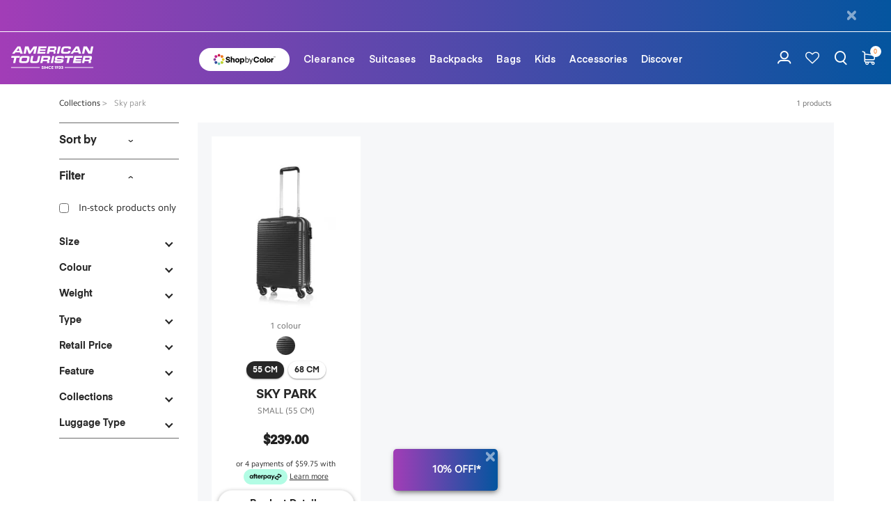

--- FILE ---
content_type: text/html;charset=UTF-8
request_url: https://www.americantourister.com.au/collections/sky-park/
body_size: 58388
content:
<!DOCTYPE html>
<html lang="en">
<head><!-- INSERT BY TRANSFORMER. SELECTOR=head,LOCATION=prepend --><script src="https://rapid-cdn.yottaa.com/rapid/lib/iIdkFvvWKdfl6A.js"></script><!-- INSERT BY TRANSFORMER. SELECTOR=head,LOCATION=prepend --><script type="yo/sequence/defer/0" data-yo-src="/q2OsNCsA/init.js"></script>
<!--[if gt IE 9]><!-->
<script>//common/scripts.isml</script>


<script>//common/scripts.isml</script>
<script defer src="/on/demandware.static/Sites-AmericanTouristerAU-Site/-/en_AU/v1769667798126/js/main.js"></script>

    
        <script defer type="text/javascript" src="https://www.google.com/recaptcha/api.js?render=6LencucUAAAAADXFKqqLPwvLusul4G74R37hTfAQ">
        </script>
    

    
        <script defer type="text/javascript" src="/on/demandware.static/Sites-AmericanTouristerAU-Site/-/en_AU/v1769667798126/js/search.js">
        </script>
    

    
        <script defer type="text/javascript" src="/on/demandware.static/Sites-AmericanTouristerAU-Site/-/en_AU/v1769667798126/js/newMainVersion2025.js">
        </script>
    

    
        <script defer type="text/javascript" data-script="https://js.braintreegateway.com/web/3.94.0/js/client.min.js">
        </script>
    

    
        <script defer type="text/javascript" data-script="https://js.braintreegateway.com/web/3.94.0/js/data-collector.min.js">
        </script>
    

    
        <script defer type="text/javascript" data-script="https://js.braintreegateway.com/web/3.94.0/js/paypal.min.js">
        </script>
    

    
        <script defer type="text/javascript" data-script="https://js.braintreegateway.com/web/3.94.0/js/paypal-checkout.min.js">
        </script>
    

    
        <script defer type="text/javascript" data-script="/on/demandware.static/Sites-AmericanTouristerAU-Site/-/en_AU/v1769667798126/js/int_braintree.min.js">
        </script>
    

<!--<![endif]-->
<meta charset="UTF-8"/>

<link rel="alternate" hreflang="x-default" href="https://www.americantourister.com.au/collections/sky-park/"/>



<link rel="alternate" hreflang="zh-HK" href="https://www.americantourister.com.hk/zh/collections/sky-park/" />

<link rel="alternate" hreflang="en-HK" href="https://www.americantourister.com.hk/en/collections/sky-park/" />

<link rel="alternate" hreflang="en-SG" href="https://www.americantourister.com.sg/collections/sky-park/" />

<link rel="alternate" hreflang="en-MY" href="https://www.americantourister.com.my/collections/sky-park/" />

<link rel="alternate" hreflang="en-PH" href="https://www.americantourister.com.ph/collections/sky-park/" />

<link rel="alternate" hreflang="zh-TW" href="https://www.americantourister.com.tw/collections/sky-park/" />

<link rel="alternate" hreflang="en-TH" href="https://www.americantourister.co.th/en/collections/sky-park/" />

<link rel="alternate" hreflang="th-TH" href="https://www.americantourister.co.th/th/collections/sky-park/" />

<link rel="alternate" hreflang="en-AU" href="https://www.americantourister.com.au/collections/sky-park/" />

    <script type="yo/sequence/defer/0" data-yo-src="https://try.abtasty.com/3309bcd2977540b349c9648c47656097.js"></script>


<meta http-equiv="x-ua-compatible" content="ie=edge"/>

<meta name="viewport" content="width=device-width, minimum-scale=1.0, maximum-scale=1.0"/>




    
    
        <title>Sky park | American Tourister Australia</title>
    

    <meta name="description" content="Shop all goods in the official American Tourister online store. Discover our vast range of suitcases, laptop bags and other luggage."/>
    <meta name="keywords" content="collection-sky-park"/>

    
    



    <link rel="canonical" href="https://www.americantourister.com.au/collections/sky-park/" />


<link rel="icon" href="/on/demandware.static/Sites-AmericanTouristerAU-Site/-/default/dwb9afc95a/images/favicon.ico" />
<link rel="icon" type="image/png" href="/on/demandware.static/Sites-AmericanTouristerAU-Site/-/default/dwbdeac503/images/favicons/favicon-196x196.png" sizes="196x196" />
<link rel="icon" type="image/png" href="/on/demandware.static/Sites-AmericanTouristerAU-Site/-/default/dwf0bfa7d1/images/favicons/favicon-96x96.png" sizes="96x96" />
<link rel="icon" type="image/png" href="/on/demandware.static/Sites-AmericanTouristerAU-Site/-/default/dwdbf53b85/images/favicons/favicon-32x32.png" sizes="32x32" />
<link rel="icon" type="image/png" href="/on/demandware.static/Sites-AmericanTouristerAU-Site/-/default/dw5fa8de6c/images/favicons/favicon-16x16.png" sizes="16x16" />
<link rel="icon" type="image/png" href="/on/demandware.static/Sites-AmericanTouristerAU-Site/-/default/dw59e4ef4e/images/favicons/favicon-128.png" sizes="128x128" />

<link rel="preload" href="/on/demandware.static/Sites-AmericanTouristerAU-Site/-/en_AU/v1769667798126/css/global.css" as="style" />
<link rel="stylesheet" href="/on/demandware.static/Sites-AmericanTouristerAU-Site/-/en_AU/v1769667798126/css/global.css" />

    <link rel="preload" href="/on/demandware.static/Sites-AmericanTouristerAU-Site/-/en_AU/v1769667798126/css/search.css" as="style" />
    <link rel="stylesheet" href="/on/demandware.static/Sites-AmericanTouristerAU-Site/-/en_AU/v1769667798126/css/search.css" />

    <link rel="preload" href="/on/demandware.static/Sites-AmericanTouristerAU-Site/-/en_AU/v1769667798126/css/newGlobalVersion2025.css" as="style" />
    <link rel="stylesheet" href="/on/demandware.static/Sites-AmericanTouristerAU-Site/-/en_AU/v1769667798126/css/newGlobalVersion2025.css" />

    <link rel="preload" href="/on/demandware.static/Sites-AmericanTouristerAU-Site/-/en_AU/v1769667798126/css/braintree.css" as="style" />
    <link rel="stylesheet" href="/on/demandware.static/Sites-AmericanTouristerAU-Site/-/en_AU/v1769667798126/css/braintree.css" />


<link rel="preload" href="/on/demandware.static/Sites-AmericanTouristerAU-Site/-/en_AU/v1769667798126/js/main.js" as="script" />


    <meta name="google-site-verification" content="SrHddwPWJc3hVdnfcT4XiaCsV2JlAz4I4Vg0CM3CBno" />



<meta name="format-detection" content="telephone=no">

    
<link rel="preconnect" href="https://www.googletagmanager.com">
<script async src="https://www.googletagmanager.com/gtag/js?id=UA-49049029-1"></script>
<script>
window.dataLayer = window.dataLayer || [];
window.gtmObject = window.gtmObject ? window.gtmObject : {"currencyCode":"AUD","eventMoreInfos":""};
function gtag() {
dataLayer.push(arguments);
}
gtag('js', new Date());
gtag('config', 'UA-49049029-1', { "send_page_view": false, "currency": "AUD" });
</script><!-- Google Tag Manager -->
<script>(function(w,d,s,l,i){w[l]=w[l]||[];w[l].push({'gtm.start':
new Date().getTime(),event:'gtm.js'});var f=d.getElementsByTagName(s)[0],
j=d.createElement(s),dl=l!='dataLayer'?'&l='+l:'';j.async=true;j.src=
'https://www.googletagmanager.com/gtm.js?id='+i+dl;f.parentNode.insertBefore(j,f);
})(window,document,'script','dataLayer','GTM-5GGSTRF');</script>
<!-- End Google Tag Manager --><!-- Marketing Cloud Analytics -->
<script defer type="text/javascript" src="//534015511.collect.igodigital.com/collect.js"></script>
<!-- End Marketing Cloud Analytics -->
<!-- Marketing Cloud Conversion Tracking - cached --><script language="javascript">    //Set the number of days before your cookie should expire    var ExpireDays = 90;    function SetCookie(cookieName, cookieValue, nDays) {        var today = new Date();        var expire = new Date();        if (nDays == null || nDays == 0) nDays = 1;        expire.setTime(today.getTime() + 3600000 * 24 * nDays);        document.cookie = cookieName + "=" + escape(cookieValue) + "; expires=" + expire.toGMTString() + "; path=/";    }    qstr = document.location.search;    qstr = qstr.substring(1, qstr.length);    thevars = qstr.split("&");    for (i = 0; i < thevars.length; i++) {        cookiecase = thevars[i].split("=");        switch (cookiecase[0]) {            case "sfmc_sub":                sfmc_sub = cookiecase[1];                SetCookie("MCCSubscriberID", sfmc_sub, ExpireDays);                break;            case "e":                e = cookiecase[1];                SetCookie("MCCEmailAddr_", e, ExpireDays);                break;            case "j":                j = cookiecase[1];                SetCookie("MCCJobID", j, ExpireDays);                break;            case "l":                l = cookiecase[1];                SetCookie("MCCListID", l, ExpireDays);                break            case "jb":                jb = cookiecase[1];                SetCookie("MCCBatchID", jb, ExpireDays);                break;            case "u":                u = cookiecase[1];                SetCookie("MCCUrlID", u, ExpireDays);                break;            case "mid":                mid = cookiecase[1];                SetCookie("MCCMemberID", mid, ExpireDays);                break;            default:                break;        }    }</script><!-- End Marketing Cloud Conversion Tracking - cached -->

<script type="text/javascript">//<!--
/* <![CDATA[ (head-active_data.js) */
var dw = (window.dw || {});
dw.ac = {
    _analytics: null,
    _events: [],
    _category: "",
    _searchData: "",
    _anact: "",
    _anact_nohit_tag: "",
    _analytics_enabled: "true",
    _timeZone: "Australia/Melbourne",
    _capture: function(configs) {
        if (Object.prototype.toString.call(configs) === "[object Array]") {
            configs.forEach(captureObject);
            return;
        }
        dw.ac._events.push(configs);
    },
	capture: function() { 
		dw.ac._capture(arguments);
		// send to CQ as well:
		if (window.CQuotient) {
			window.CQuotient.trackEventsFromAC(arguments);
		}
	},
    EV_PRD_SEARCHHIT: "searchhit",
    EV_PRD_DETAIL: "detail",
    EV_PRD_RECOMMENDATION: "recommendation",
    EV_PRD_SETPRODUCT: "setproduct",
    applyContext: function(context) {
        if (typeof context === "object" && context.hasOwnProperty("category")) {
        	dw.ac._category = context.category;
        }
        if (typeof context === "object" && context.hasOwnProperty("searchData")) {
        	dw.ac._searchData = context.searchData;
        }
    },
    setDWAnalytics: function(analytics) {
        dw.ac._analytics = analytics;
    },
    eventsIsEmpty: function() {
        return 0 == dw.ac._events.length;
    }
};
/* ]]> */
// -->
</script>
<script type="text/javascript">//<!--
/* <![CDATA[ (head-cquotient.js) */
var CQuotient = window.CQuotient = {};
CQuotient.clientId = 'aawq-AmericanTouristerAU';
CQuotient.realm = 'AAWQ';
CQuotient.siteId = 'AmericanTouristerAU';
CQuotient.instanceType = 'prd';
CQuotient.locale = 'en_AU';
CQuotient.fbPixelId = '__UNKNOWN__';
CQuotient.activities = [];
CQuotient.cqcid='';
CQuotient.cquid='';
CQuotient.cqeid='';
CQuotient.cqlid='';
CQuotient.apiHost='api.cquotient.com';
/* Turn this on to test against Staging Einstein */
/* CQuotient.useTest= true; */
CQuotient.useTest = ('true' === 'false');
CQuotient.initFromCookies = function () {
	var ca = document.cookie.split(';');
	for(var i=0;i < ca.length;i++) {
	  var c = ca[i];
	  while (c.charAt(0)==' ') c = c.substring(1,c.length);
	  if (c.indexOf('cqcid=') == 0) {
		CQuotient.cqcid=c.substring('cqcid='.length,c.length);
	  } else if (c.indexOf('cquid=') == 0) {
		  var value = c.substring('cquid='.length,c.length);
		  if (value) {
		  	var split_value = value.split("|", 3);
		  	if (split_value.length > 0) {
			  CQuotient.cquid=split_value[0];
		  	}
		  	if (split_value.length > 1) {
			  CQuotient.cqeid=split_value[1];
		  	}
		  	if (split_value.length > 2) {
			  CQuotient.cqlid=split_value[2];
		  	}
		  }
	  }
	}
}
CQuotient.getCQCookieId = function () {
	if(window.CQuotient.cqcid == '')
		window.CQuotient.initFromCookies();
	return window.CQuotient.cqcid;
};
CQuotient.getCQUserId = function () {
	if(window.CQuotient.cquid == '')
		window.CQuotient.initFromCookies();
	return window.CQuotient.cquid;
};
CQuotient.getCQHashedEmail = function () {
	if(window.CQuotient.cqeid == '')
		window.CQuotient.initFromCookies();
	return window.CQuotient.cqeid;
};
CQuotient.getCQHashedLogin = function () {
	if(window.CQuotient.cqlid == '')
		window.CQuotient.initFromCookies();
	return window.CQuotient.cqlid;
};
CQuotient.trackEventsFromAC = function (/* Object or Array */ events) {
try {
	if (Object.prototype.toString.call(events) === "[object Array]") {
		events.forEach(_trackASingleCQEvent);
	} else {
		CQuotient._trackASingleCQEvent(events);
	}
} catch(err) {}
};
CQuotient._trackASingleCQEvent = function ( /* Object */ event) {
	if (event && event.id) {
		if (event.type === dw.ac.EV_PRD_DETAIL) {
			CQuotient.trackViewProduct( {id:'', alt_id: event.id, type: 'raw_sku'} );
		} // not handling the other dw.ac.* events currently
	}
};
CQuotient.trackViewProduct = function(/* Object */ cqParamData){
	var cq_params = {};
	cq_params.cookieId = CQuotient.getCQCookieId();
	cq_params.userId = CQuotient.getCQUserId();
	cq_params.emailId = CQuotient.getCQHashedEmail();
	cq_params.loginId = CQuotient.getCQHashedLogin();
	cq_params.product = cqParamData.product;
	cq_params.realm = cqParamData.realm;
	cq_params.siteId = cqParamData.siteId;
	cq_params.instanceType = cqParamData.instanceType;
	cq_params.locale = CQuotient.locale;
	
	if(CQuotient.sendActivity) {
		CQuotient.sendActivity(CQuotient.clientId, 'viewProduct', cq_params);
	} else {
		CQuotient.activities.push({activityType: 'viewProduct', parameters: cq_params});
	}
};
/* ]]> */
// -->
</script>


    <script type="application/ld+json">
        {"@context":"https://schema.org/","@type":"ItemList","itemListElement":[{"@type":"ListItem","position":1,"url":"https://www.americantourister.com.au/suitcases/sky-park-spinner-tsa.html"}]}
    </script>



</head>
<body>

<script type="text/javascript">
    function getCookie(cname) {
        let name = cname + "=";
        let decodedCookie = decodeURIComponent(document.cookie);
        let ca = decodedCookie.split(';');

        for (let i = 0; i < ca.length; i++) {
            let c = ca[i];

            while (c.charAt(0) == ' ') {
                c = c.substring(1);
            }

            if (c.indexOf(name) == 0) {
                return c.substring(name.length, c.length);
            }
        }
        return "";
    }

    function getUrlParameter(queryName) {
        let searchName = queryName.replace(/[\[]/, '\\[').replace(/[\]]/, '\\]');
        var regex = new RegExp('[\\?&]' + searchName + '=([^&#]*)');
        var searchResults = regex.exec(window.location.search);
        return searchResults === null ? '' : decodeURIComponent(searchResults[1].replace(/\+/g, ' '));
    };

    document.addEventListener("DOMContentLoaded", function() {
        let impactClickId = getUrlParameter('irclickid');
        let currentClickID = getCookie('impactClickId');

        if (typeof ire === 'undefined') {
            (function(a,b,c,d,e,f,g){e['ire_o']=c;e[c]=e[c]||function(){(e[c].a=e[c].a||[]).push(arguments)};f=d.createElement(b);g=d.getElementsByTagName(b)[0];f.async=1;f.src=a;g.parentNode.insertBefore(f,g);})('https://d.impactradius-event.com/A2081517-8e06-4923-8fba-54e306fb27521.js','script','ire',document,window);
        };

        ire('identify', { customerId: '', customerEmail: '' });

        if (impactClickId && (!currentClickID || currentClickID !== impactClickId)) {
            document.cookie = 'impactClickId=' + encodeURIComponent(impactClickId) + ';' + 'path=/';
        }
    });
</script>    <div class="email-input-validation d-none" id="email-input-validation" 

        
            data-email-non-allow-domain="{&quot;unAllowEmailDomains&quot;:[&quot;gmail.con&quot;,&quot;gmai.com&quot;,&quot;gamil.com&quot;,&quot;gnail.com&quot;,&quot;gmal.com&quot;,&quot;gmil.com&quot;,&quot;gmial.com&quot;,&quot;gmaill.com&quot;,&quot;gmail.cm&quot;,&quot;gmaul.com&quot;,&quot;gmaiil.com&quot;,&quot;gmaol.com&quot;,&quot;gamail.com&quot;,&quot;gmail.om&quot;,&quot;gmsil.com&quot;,&quot;gmailc.om&quot;,&quot;gmail.cim&quot;,&quot;gmail.vom&quot;,&quot;gmail.comm&quot;,&quot;gmail.clm&quot;,&quot;gmaail.com&quot;,&quot;gmaik.com&quot;,&quot;gmmail.com&quot;,&quot;gmail.coom&quot;,&quot;gmal.com&quot;,&quot;ghmail.com&quot;,&quot;gfmail.com&quot;,&quot;yahoo.con&quot;,&quot;yahoo.co&quot;,&quot;yaho.com&quot;,&quot;tahoo.com&quot;,&quot;yshoo.com&quot;,&quot;yaoo.com&quot;,&quot;yhaoo.com&quot;,&quot;yhoo.com&quot;,&quot;yahoo.cm&quot;,&quot;yahooo.com&quot;,&quot;yahho.com&quot;,&quot;yaboo.com&quot;,&quot;yanoo.com&quot;,&quot;yahool.com&quot;,&quot;ahoo.com&quot;,&quot;yahoi.com&quot;,&quot;yajoo.com&quot;,&quot;yahoo.vom&quot;,&quot;ail.com&quot;,&quot;aol.co&quot;,&quot;aol.con&quot;,&quot;apl.com&quot;,&quot;hotmail.con&quot;,&quot;hitmail.com&quot;,&quot;hotmai.com&quot;,&quot;hormail.com&quot;,&quot;hotnail.com&quot;,&quot;hotmail.co&quot;,&quot;hotmsil.com&quot;,&quot;hotmal.com&quot;,&quot;hotmial.com&quot;,&quot;homail.com&quot;,&quot;hotmil.com&quot;,&quot;hotmaill.com&quot;,&quot;homtail.com&quot;,&quot;hotmail.cm&quot;,&quot;hoymail.com&quot;,&quot;hotail.com&quot;,&quot;comast.net&quot;,&quot;concast.net&quot;,&quot;comcast.ner&quot;,&quot;icloud.con&quot;,&quot;msn.con&quot;,&quot;sbchlobal.net&quot;],&quot;message&quot;:&quot;Please check your email address &mdash; it may be incorrect.&quot;}"
        

        
            data-email-limit="{&quot;limitEmailDomains&quot;:[&quot;admin.com&quot;,&quot;ad.com&quot;,&quot;address.com&quot;,&quot;atelierdethiers.com&quot;,&quot;bigpond.com&quot;,&quot;box.com&quot;,&quot;client.com&quot;,&quot;domain.com&quot;,&quot;emanuelsammartano.com&quot;,&quot;example.com&quot;,&quot;groagencies.com.au&quot;,&quot;host.com&quot;,&quot;jimmyjaguartravel.com&quot;,&quot;none.com&quot;,&quot;petershamhairco.com.au&quot;,&quot;puckandco.com.au&quot;,&quot;test.com&quot;,&quot;union.com&quot;,&quot;wedbykez.com&quot;,&quot;yahoo.com.au&quot;],&quot;limitEmailUsernames&quot;:[&quot;abuse&quot;,&quot;email&quot;,&quot;feedback&quot;,&quot;hostmaster&quot;,&quot;info&quot;,&quot;invalid&quot;,&quot;junk&quot;,&quot;junkemail&quot;,&quot;junkmail&quot;,&quot;listserv&quot;,&quot;mail&quot;,&quot;mailerdaemon&quot;,&quot;marketing&quot;,&quot;news&quot;,&quot;newsletter&quot;,&quot;nobody&quot;,&quot;noc&quot;,&quot;noemail&quot;,&quot;none&quot;,&quot;noreply&quot;,&quot;null&quot;,&quot;ops&quot;,&quot;orders&quot;,&quot;postmaster&quot;,&quot;press&quot;,&quot;privacy&quot;,&quot;remove&quot;,&quot;root&quot;,&quot;security&quot;,&quot;spam&quot;,&quot;subscribe&quot;,&quot;support&quot;,&quot;unsubscribe&quot;,&quot;usenet&quot;,&quot;webmaster&quot;],&quot;message&quot;:&quot;Please note: This email has been flagged as a potential multi-user account. You may experience limited access to marketing communications, including eligibility for the welcome offer.&quot;}"
        
    >
    </div>
<script language="javascript">
    let rand = function (min, max) {
        return Math.random() * (max - min) + min;
    };

    function getRandomItemRevamp(arr) {
        let randomIndex = Math.floor(Math.random() * arr.length);
        return arr[randomIndex];
    }

    let distrinctCount = 0;
    let defaultColorRandom = 'red-2-orange';

    let getRandomItem = function (list, weight) {
        let useNewHeader = 'true';
        if (useNewHeader && useNewHeader === 'true') {
            let randItem = getRandomItemRevamp(list);
            console.log('Revamp color class:', randItem);
            if (!randItem) return defaultColorRandom;
            return randItem;
        }
        let totalWeight = weight.reduce(function (prev, cur) {
            return prev + cur;
        });
        let randomNum = rand(0, totalWeight);
        let weightSum = 0;
        for (let i = 0, len = list.length; i < len; i++) {
            weightSum += weight[i];
            weightSum = +weightSum.toFixed(2);
            if (randomNum <= weightSum) {
                console.log('get old color item');
                return list[i];
            }
        }
    };

    function getCookie(cname) {
        var name = cname + "=";
        var decodedCookie = decodeURIComponent(document.cookie);
        var ca = decodedCookie.split(';');

        for (var i = 0; i < ca.length; i++) {
            var c = ca[i];

            while (c.charAt(0) == ' ') {
                c = c.substring(1);
            }

            if (c.indexOf(name) == 0) {
                return c.substring(name.length, c.length);
            }
        }
        return "";
    }

    function distrinctColor(colorPrev, colorRandom) {
        distrinctCount++;

        if (distrinctCount === 10) {
            let d = new Date();
            d.setTime(d.getTime() + (1 * 86400000));
            // Save cookie 1 day;
            document.cookie = 'Color-Gradient=' + defaultColorRandom + ';' + 'expires=' + (d.toUTCString()) + ';' + 'path=/';
            return defaultColorRandom; 
        }

        if (colorPrev === "" || colorPrev !== colorRandom) {
            let d = new Date();
            d.setTime(d.getTime() + (1 * 86400000));
            // Save cookie 1 day;
            document.cookie = 'Color-Gradient=' + colorRandom + ';' + 'expires=' + (d.toUTCString()) + ';' + 'path=/';
            return colorRandom;
        } else {
            return distrinctColor(colorPrev, getRandomItem(list, weight));
        }
    }

    let colors = [{"colorName":"red-2-orange","colorHeaderIOS":"#c00-#ef7922","weight":0.25,"pdpWeight":0.25,"productColor":"0090","useForNewLayout":true},{"colorName":"green-2-yellow","weight":0,"pdpWeight":0,"productColor":"0030","useForNewLayout":true},{"colorName":"blue-2-teal","weight":0,"pdpWeight":0,"productColor":"0020","useForNewLayout":true},{"colorName":"purple-2-navy","colorHeaderIOS":"#c11c8a-#02549d","weight":0,"pdpWeight":0.25,"productColor":"0070","useForNewLayout":true}];
    let list = [];
    let weight = [];
    let colorPrev = getCookie('Color-Gradient');

    if (typeof colors !== 'undefined' && Array.isArray(colors)) {
        for (let i = 0, len = colors.length; i < len; i++) {
            list.push(colors[i].colorName);
            weight.push(colors[i].weight);
        }
    }

    if (list.length && weight.length) {
        let colorCur = getRandomItem(list, weight);
        let colorRandom = distrinctColor(colorPrev, colorCur);
        let menuColors = colorRandom.split('-');
        let menuColorsList = [menuColors[0], menuColors[2]];
        let menuColorsWeight = [0.5, 0.5];
        let menuColorRandom = 'logo-' + getRandomItem(menuColorsList, menuColorsWeight);

        document.getElementsByTagName('body')[0].classList.add(colorRandom);
        document.getElementsByTagName('body')[0].classList.add(menuColorRandom);
    }
</script><h1 class="d-none">COLLECTION SKY PARK</h1><style type="text/css">
    @media screen and (max-width: 767px) {
        .newsletter-subscription-wrapper {
            overflow-y: scroll;
            background: #fff;
        }
    }
    .newsletter-container {
        height: auto;
        right: 50%;
        transform: translateX(50%);
        cursor: pointer;
    }
    .newsletter-container .sticky {
        height: 60px;
        border-radius: 5px;
        width: auto;
        bottom: 0;
        right: 10px;
    }
    .newsletter-box-entry .signup-text-right {
        text-align: center;
        width: 90px;
        padding-top: 10px;
        padding-right: 20px;
    }
    .newsletter-box-entry .signup-text-right h2 {
        font-size: 1.1rem;
        padding: 10px 0;
        color: #fff;
        font-weight: 700;
    }
    .newsletter-box-entry .close-button {
        position: absolute;
        right: 5px;
        top: 5px;
        z-index: 1;
        font-size: 0px;
    }
    .newsletter-box-entry .close-button button {
        font-size: 15px;
    }
    .newsletter-box-entry .icon-left-signup {
        position: static;
        height: auto;
        margin-left: 10px;
        width: 35px;
        margin-top: 0;
    }
    .newsletter-container .close-button button {
        font-size: 10px !important;
    }
    .newsletter-container {
        bottom: 15px !important;
    }
    .newsletter-box-entry {
        display: flex;
        justify-content: normal;
        align-items: center;
    }
    .newsletter-container {
        width: 150px;
    }
    .newsletter-box-entry .signup-text-right {
        padding-right: 0;
    }
    .newsletter-container .sticky .close-button {
        right: 3%;
        top: 6%;
    }
    .newsletter-container button.close:focus {
        outline: none;
    }
    .newsletter-subscription-wrapper .newsletter-subscription-title {
        font-size: 2rem;
    }
    .newsletter-subscription-wrapper .validate-fail {
        color: #c00;
    }
    .newsletter-subscription-wrapper .newsletter-subscribe-form .form-group.required .form-control-label:before {
        content: "*";
        color: #999;
    }
    .newsletter-subscription-wrapper~#gladlyChat_container {
        bottom: 156px !important;
    }
    @media (min-width: 1280px) {
        .newsletter-subscription-wrapper .container-fluid .newsletter-subscription-content {
            transform: scale(0.7);
            transform-origin: top;
        }
    }
    @media (min-width: 1366px) {
        .newsletter-subscription-wrapper .container-fluid .newsletter-subscription-content {
            transform: scale(0.75);
        }
    }
    @media (min-width: 1440px) {
        .newsletter-subscription-wrapper .container-fluid .newsletter-subscription-content {
            transform: scale(0.9);
        }
    }
    @media (min-width: 1920px) {
        .newsletter-subscription-wrapper .container-fluid .newsletter-subscription-content {
            transform: scale(1);
        }
    }
</style>
<div class="newsletter-container d-none">
    <div class="sticky">
        <div class="close-button">
            <button type="button" class="close" aria-label="Close" data-expiry-hour="72">
                <i class="sa-icon icon-ico-close-thin"></i>
            </button>
        </div>
        <div class="newsletter-box-entry">
            <div class="sticky-img icon-left-signup">
                <img class="img-letter" style=" width: 80%; "
                    data-src="https://www.americantourister.com.au/on/demandware.static/-/Library-Sites-AmericanTouristerSharedLibrary/en_AU/dw27875a33/images/email-subscription/newsletter.png"
                    alt="" titile="">
            </div>
            <div class="signup-text-right">
                <h2 style="font-size: 1.1rem;padding: 10px 0;">10% OFF!*<br>
                    <span class="l2"></span>
                </h2>
            </div>
        </div>
    </div>
</div>
<div class="newsletter-subscription-wrapper">
    <div class="inner-form container-fluid">
        <div class="close-button">
            <button type="button" class="close" aria-label="Close">
                <i class="sa-icon icon-ico-close-thin"></i>
            </button>
        </div>
        <div class="newsletter-subscription-content">
            <form role="form" class="col-12 newsletter-subscribe-form enable-sfmc"
                action="https://www.americantourister.com.au/on/demandware.store/Sites-AmericanTouristerAU-Site/en_AU/Newsletter-SubscribeInfo">
                <!--<h2 class="newsletter-subscription-title">GET THE LATEST NEWS FROM US PLUS 10% OFF!*</h2>-->
                <h4 class="newsletter-subscription-title">GET THE LATEST NEWS + 10% OFF!</h4>
                <!-- Firstname -->
                <div class="form-group firstname required">
                    <input type="text" class="form-control" id="newsletter-firstname" name="firstName" required
                        maxlength="50" pattern="^[a-zA-Z \x22\x27“”'‘’]+$" value />
                    <label class="form-control-label" for="newsletter-firstname">First Name</label>
                    <span class="focus-border"></span>
                    <div class="invalid-feedback"></div>
                </div>
                <!-- Lastname -->
                <div class="form-group required">
                    <input type="text" class="form-control" id="newsletter-lastname" name="lastName" required
                        maxlength="50" pattern="^[a-zA-Z \x22\x27“”'‘’]+$" value />
                    <label class="form-control-label" for="newsletter-lastname">Last Name</label>
                    <span class="focus-border"></span>
                    <div class="invalid-feedback"></div>
                </div>
                <!-- Email -->
                <div class="form-group required">
                    <input type="email" id="newsletter-email" class="form-control input-email" name="emailAddress"
                        maxlength="50" pattern="^[\w.%+-]+@[\w.-]+\.[\w]{2,6}$" required />
                    <label class="form-control-label" for="newsletter-email">Email</label>
                    <span class="focus-border"></span>
                    <div class="invalid-feedback"></div>
                </div>
                <!-- Postal code -->
                <div class="form-group required">
                    <input id="newsletter-postalCode" class="form-control postalCode" type="text"
                        data-missing-error="Please enter a valid Postal code"
                        data-pattern-mismatch="Please enter a valid postcode between 800 and 9999." name="postalCode"
                        required value maxlength="4" minlength="3"
                        pattern="^0{1}[8-9]\d{2}|([8-9]\d{2})|(0200)|(0221)|([1-9]\d{3})$" />
                    <label class="form-control-label" for="newsletter-postalcode">Postal code</label>
                    <span class="focus-border"></span>
                    <div class="invalid-feedback"></div>
                </div>
                <!-- Mobile number -->
                <div class="form-group">
                    <input id="newsletter-phone" class="form-control phone" type="text" minlength="10" maxlength="10"
                        pattern="^([0-9][ ]*){10}$" data-missing-error="Please fill out a valid phone number"
                        data-range-error="Please fill out a valid phone number"
                        data-pattern-mismatch="Please fill out a valid phone number" name="phoneMobile" />
                    <label class="form-control-label" for="newsletter-phone">Phone number</label>
                    <span class="focus-border"></span>
                    <div class="invalid-feedback"></div>
                </div>
                <!-- Gender -->
                <div class="form-group">
                    <select class="form-control custom-select" id="form-gender"
                        data-missing-error="Please select an item in the list." name="gender">
                        <option id="" value="">Gender</option>
                        <option id="male" value="male">Male</option>
                        <option id="female" value="female">Female</option>
                        <option id="preferNotToSay" value="preferNotToSay">Prefer Not To Say</option>
                    </select>
                    <label class="form-control-label" for="form-gender"></label>
                    <span class="focus-border"></span>
                    <div class="invalid-feedback"></div>
                </div>
                <!-- Submit -->
                <div class="form-group gr-btn">
                    <button class="btn-submit btn btn-primary" type="submit">Submit</button>
                </div>
                <p><a href="https://www.americantourister.com.au/user-agreement.html#welcome_edm" target="_blank"
                        style=" text-decoration: underline; ">*Terms and Conditions apply.</a>
                </p>
                <input type="hidden" name="isNewsletterPopup" value="true">
                <input type="hidden" name="isSubscription" value="true">
                <input type="hidden" name="typeSubscribe" value="footer">
            </form>
            <div id="resp" class="resp-messages" style="text-align: center;">
                <h2 class="success d-none">Welcome to American Tourister!</h2>
                <div class="subscribe-msg accountcreated d-none">Thanks for signing up! We'll be in touch. Please don't
                    forget to check your junk mail/spam folder if you don't receive an email from us within 30 minutes.
                </div>
                <div class="subscribe-msg submitted d-none">Your subscription have been submitted.</div>
                <div class="subscribe-msg accountexists d-none">It appears this email address is already subscribed.
                </div>
                <div class="subscribe-msg disabled d-none">An error occurred in your subscription. The subscription
                    may be disabled.</div>
                <div class="subscribe-msg error d-none">An error occurred in your subscription.</div>
                <div class="bottom-button">
                    <button class="btn-return btn btn-primary d-none">Return to the site</button>
                </div>
            </div>
        </div>
    </div>
</div>
<script type="text/javascript">
    document.addEventListener("DOMContentLoaded", function (event) {
        if ($('[data-action="Home-Show"]').length || $('[data-action^="Sites"]').length) {
            $('body').addClass('home-page');
        }
        if ($('.find-nearest-store').length) {
            $('.find-nearest-store').data('radius', 5).attr('radius', 5);
        }
    });
</script>

<script>
    document.addEventListener("DOMContentLoaded", function () {
        var isGuest = $('.account-header .user .popup-guest').length;

        if (!isGuest) {
            var emailSubscriptionPopup = $('.newsletter-container');
            if (emailSubscriptionPopup.length) {
                emailSubscriptionPopup.css('display', 'none');
            }
        }
    });
</script><!-- Google Tag Manager (noscript) --><noscript><iframe src="https://www.googletagmanager.com/ns.html?id=GTM-5GGSTRF" height="0" width="0" style="display:none;visibility:hidden"></iframe></noscript><!-- End Google Tag Manager (noscript) -->













    



    <script async type="text/javascript" src="//apps.bazaarvoice.com/deployments/americantourister-apac/american_tourister_au/production/en_AU/bv.js"></script>



<div class="page" data-action="Search-Show" data-activelocale="en_AU" data-querystring="cgid=collection-sky-park" >



<header id="header" class="section section-header new-header ">
    <div class="header-banner slide-up d-none">
        <div class="container-fluid">
            <div class="row">
                <div class="col-12">
                    <div class="close-button pull-right">
                        <button type="button" class="close" aria-label="Close">
                            <i class="sa-icon icon-ico-close-thin"></i>
                        </button>
                    </div>
                    <div class="content">
                        
	 


	<div class="html-slot-container">
	
		
			<!--MD Carousel trial-->

<style>
.header-banner .carousel-promo-message {
min-height: 35px;
max-height: 80px;
}
.header-banner .carousel-promo-message .carousel-inner {
width: 100%;
margin: 0 auto;
top: 50%;
left: 50%;
transform: translate(-50%, -50%);
position: absolute;
}
.carousel-item-next.carousel-item-left {
transform: translateX(100%);
}
.carousel-item-prev.carousel-item-right {
transform: translateX(-100%);
}
@supports (transform-style: preserve-3d) {
.carousel-item-next.carousel-item-left {
transform: translate3d(100%, 0, 0);
}
}
</style>


<div id="carouselPromotionMessage" class="carousel slide carousel-promo-message" data-ride="carousel" data-interval="3500">
<div class="carousel-inner">
<div class="carousel-item active"> <a style="color: #ffffff;" href="https://www.americantourister.com.au/on/demandware.store/Sites-AmericanTouristerAU-Site#open-newsletter-popup"><strong>Free Metro Delivery Over $49 | <u>Sign Up For 10% Off*</u></strong></a></div>

<div class="carousel-item"> <a style="color: #ffffff;" href="https://www.americantourister.com.au/faqs.html#price-match">
<strong><u>Discover our Price Match Policy!</u></strong></a></div>


<div class="carousel-item"> <a style="color: #ffffff;" 
href="https://www.americantourister.com.au/luggage-sale/">
<strong><u>40% Off When You Spend $250 | Shop Now</u></strong></a></div></div>



</div>



<!--BACKUP-->

<!--<style type="text/css">
  @media screen and (max-width: 767px) {
    .header-banner.slide-up {
      display: block !important;
    }
    .header-banner.slide-up.hide {
      display: none !important;
    }
  }
</style>-->
<!--<a style="color: #fff;" href="https://www.americantourister.com.au/special-offers/clearance/"><u>Return to Travel Flash Sale</u></a> |  Ends Monday-->

<!--<a style="color: #fff;" href="https://www.americantourister.com.au/special-offers/clearance/"><u>Shop Boxing Day Offers</u></a> |  Free Metro Delivery Over $49 -->

<!--<a style="color: #fff;" href="https://www.americantourister.com.au/luggage-sale/"><u>Shop Special Offers</u></a> |  Free Metro Delivery Over $49-->

<!--<a style="color: #ffffff;" href="https://www.americantourister.com.au/on/demandware.store/Sites-AmericanTouristerAU-Site#open-newsletter-popup"><strong>Free Metro Delivery Over $49 | <u>Sign Up & Get 15% Off*</u></strong></a>-->

<!--<a style="color: #ffffff;" href="https://www.americantourister.com.au/payment-and-delivery.html"><strong>Same Or Next Day Delivery Available (SYD & MEL Metro)</strong></a>-->

<!-- <a style="color: #fff;" href="https://www.americantourister.com.au/luggage-sale/"><u>Mid-Season Sale Is Now On!</u> | Up to 50% Off! </a> -->
		
	
</div>
 
	
                    </div>
                </div>
            </div>
        </div>
    </div>
    <div class="header-content container-fluid">
        <div class="row">
            <div class="col-12 header-content-inner position-static">
                <nav class="navbar navbar-expand-xl navbar-light navbar-header row pt-0 pb-0">
                    

<div class="col-6 col-xl-2 navbar-header-item main-logo">
    
        <a href="/" title="American Tourister Home">
            <i class="at-icon icon-logo"></i>
            <img class="d-none" src="/on/demandware.static/Sites-AmericanTouristerAU-Site/-/default/dwc5a63856/images/logo.svg" alt="American Tourister" />
        </a>
    
</div>

                    <div class="col-6 col-xl-3 order-xl-1 navbar-header-item navigation-section">
                        <div class="d-none d-xl-block language-selection-block">
                            
                        </div>

                        <div class="d-none d-xl-block store-location-block">
                            <a href="https://www.americantourister.com.au/stores?showMap=true&amp;horizontalView=true"
                                title="Store Locator">
                                <i class="at-icon icon-store-locator"></i>
                            </a>
                        </div>

                        <div class="account-header d-none d-xl-block">
                            
    <div class="user">
        <a href="https://www.americantourister.com.au/login">
            <i class="fa fa-sign-in" aria-hidden="true"></i>
            <span class="user-message">Hi! Tourister<br><span class="user-action">Login / Register</span></span>
        </a>
        <div class="popover popup-guest">
            <ul>
                <li class="name-item">
                    <i class="at-icon icon-profile"></i><span>Hello Traveller!</span>
                </li>
                <li class="order-track-item">
                    <a href="https://www.americantourister.com.au/trackorder"><i class="at-icon icon-track-order"></i>Track Order</a>
                </li>
                <li class="login-item">
                    <a href="https://www.americantourister.com.au/login"><i class="at-icon icon-login"></i>Login/Register</a>
                </li>
            </ul>
        </div>
    </div>



    <input type="hidden" name="currentWishList" value="[]"/>



    <input type="hidden" class="isWishListGuestCookie" name="isWishListGuestCookie" value="true"/>


                        </div>

                        <a href="/on/demandware.store/Sites-AmericanTouristerAU-Site/en_AU/Wishlist-Show" class="d-none d-xl-inline-block btn btn-wishlist"
                            title="Wishlist"
                        >
                            <i class="fa fa-heart-o"></i>
                        </a>

                        <button class="d-none d-xl-inline-block btn btn-search" type="button" data-toggle="collapse"
                            data-target="#search-collapse" aria-expanded="false" aria-controls="search-collapse">
                            <i class="at-icon icon-search"></i>
                        </button>

                        <div class="minicart" data-action-url="/on/demandware.store/Sites-AmericanTouristerAU-Site/en_AU/Cart-MiniCartShow">
                            <div class="minicart-total hide-link-med">
    <a class="minicart-link" href="https://www.americantourister.com.au/cart" title="View Cart">
        <i class="minicart-icon fa fa-shopping-bag"></i>
        <span class="minicart-quantity">
            0
        </span>
    </a>
</div>
<button class="btn btn-minicart-collapse d-none" type="button" data-toggle="collapse" data-target="#minicart-collapse" aria-expanded="false" aria-controls="minicart-collapse"></button>




                        </div>

                        <a href="/on/demandware.store/Sites-AmericanTouristerAU-Site/en_AU/Wishlist-Show" class="d-xl-none btn btn-wishlist mobile"
                            title="Wishlist"
                        >
                            <i class="fa fa-heart-o"></i>
                        </a>

                        <button class="d-xl-none btn btn-search" type="button" data-toggle="collapse"
                            data-target="#search-collapse" aria-expanded="false" aria-controls="search-collapse">
                            <i class="at-icon icon-search"></i>
                        </button>

                        <button class="new-navbar-toggler d-xl-none" type="button" data-toggle="collapse"
                            data-target="#navbarSupportedContent" aria-controls="navbarSupportedContent"
                            aria-expanded="false" aria-label="Toggle navigation">
                            <span class="at-icon icon-hamburger"></span>
                        </button>
                    </div>

                    <div class="col-12 col-xl-7 justify-content-center order-xl-0 collapse position-static navbar-collapse scrollable new-main-menu"
                        id="navbarSupportedContent">
                        
	 


	
	
		








<div class="menu-group custom-tracking-onetag-page" aria-label="Main menu" role="navigation" id="accordion" data-onetag-type="menu">
    <ul class="navbar-nav mr-auto">
        <li class="nav-item nav-item-account d-xl-none">
            
    <div class="user">
        <a href="https://www.americantourister.com.au/login">
            <i class="fa fa-sign-in" aria-hidden="true"></i>
            <span class="user-message">Hi! Tourister<br><span class="user-action">Login / Register</span></span>
        </a>
        <div class="popover popup-guest">
            <ul>
                <li class="name-item">
                    <i class="at-icon icon-profile"></i><span>Hello Traveller!</span>
                </li>
                <li class="order-track-item">
                    <a href="https://www.americantourister.com.au/trackorder"><i class="at-icon icon-track-order"></i>Track Order</a>
                </li>
                <li class="login-item">
                    <a href="https://www.americantourister.com.au/login"><i class="at-icon icon-login"></i>Login/Register</a>
                </li>
            </ul>
        </div>
    </div>



    <input type="hidden" name="currentWishList" value="[]"/>



    <input type="hidden" class="isWishListGuestCookie" name="isWishListGuestCookie" value="true"/>


        </li>
        <li class="nav-item nav-item-shop">
            <div class="nav-shop-color">
                
	
	<div class="content-asset"><!-- dwMarker="content" dwContentID="a16e6e844ed1cb64c6c70a600f" -->
		<p><a href="https://www.americantourister.com.au/shop-by-color/"><img width="166" height="30" alt="" src="https://www.americantourister.com.au/on/demandware.static/-/Library-Sites-AmericanTouristerSharedLibrary/default/dwef5198cc/images/global/icon-shop-by-color.svg" title="" /></a></p>
	</div> <!-- End content-asset -->



                <svg xmlns="http://www.w3.org/2000/svg" width="14" height="14" viewBox="0 0 13.305 13.305">
    <g id="Group_631" data-name="Group 631" transform="translate(13.21 13.305) rotate(180)">
        <g id="Ellipse_10" data-name="Ellipse 10" transform="translate(-0.095)" fill="none" stroke="" stroke-width="1">
            <circle cx="6.652" cy="6.652" r="6.652" stroke="none"/>
            <circle cx="6.652" cy="6.652" r="6.152" fill="none"/>
        </g>
        <g id="Group_3" data-name="Group 3" transform="translate(4.87 6.648) rotate(-45)">
        <path id="Path_1" data-name="Path 1" d="M0,3.176V0H3.338" transform="translate(0 0)" fill="none" stroke="" stroke-linecap="round" stroke-linejoin="round" stroke-width="1"/>
        </g>
    </g>
</svg>
            </div>
        </li>
        <div class="list-item-cat">
            
                
                    
                        <li class="nav-item nav-item-cat" role="menuitem">
                            <a class="menu-item-link nav-link" href="/luggage-sale/" id="category-promotion-page"
                            role="button">
                                <span>Clearance</span>
                                <svg xmlns="http://www.w3.org/2000/svg" width="14" height="14" viewBox="0 0 13.305 13.305">
    <g id="Group_631" data-name="Group 631" transform="translate(13.21 13.305) rotate(180)">
        <g id="Ellipse_10" data-name="Ellipse 10" transform="translate(-0.095)" fill="none" stroke="" stroke-width="1">
            <circle cx="6.652" cy="6.652" r="6.652" stroke="none"/>
            <circle cx="6.652" cy="6.652" r="6.152" fill="none"/>
        </g>
        <g id="Group_3" data-name="Group 3" transform="translate(4.87 6.648) rotate(-45)">
        <path id="Path_1" data-name="Path 1" d="M0,3.176V0H3.338" transform="translate(0 0)" fill="none" stroke="" stroke-linecap="round" stroke-linejoin="round" stroke-width="1"/>
        </g>
    </g>
</svg>
                            </a>
                        </li>
                    
                
                    
                        

                        

                        

                        <li class="luggageTemplate nav-item nav-item-cat has-child dropdown level-2 sub-items-5 "
                            role="menuitem">
                            <a class="d-xl-none menu-item-link btn-link" href="/suitcases/"
                            data-id="luggage"
                            data-onetag-sub-type="level1"
                            role="button" data-toggle="dropdpown" aria-haspopup="true"
                            data-target="#luggage"
                            aria-expanded="false">
                                <span>Suitcases</span>
                                <svg xmlns="http://www.w3.org/2000/svg" width="14" height="14" viewBox="0 0 13.305 13.305">
    <g id="Group_631" data-name="Group 631" transform="translate(13.21 13.305) rotate(180)">
        <g id="Ellipse_10" data-name="Ellipse 10" transform="translate(-0.095)" fill="none" stroke="" stroke-width="1">
            <circle cx="6.652" cy="6.652" r="6.652" stroke="none"/>
            <circle cx="6.652" cy="6.652" r="6.152" fill="none"/>
        </g>
        <g id="Group_3" data-name="Group 3" transform="translate(4.87 6.648) rotate(-45)">
        <path id="Path_1" data-name="Path 1" d="M0,3.176V0H3.338" transform="translate(0 0)" fill="none" stroke="" stroke-linecap="round" stroke-linejoin="round" stroke-width="1"/>
        </g>
    </g>
</svg>
                            </a>

                            <a class="d-none d-xl-block menu-item-link nav-link"
                                data-onetag-sub-type="level1"
                                href="/suitcases/"
                            data-id="luggage">Suitcases
                            </a>

                            
                            
                            <ul class=" scrollable multi-collapse dropdown-collapse dropdown-luggage level-2" id="luggage" data-id="luggage" role="menu" aria-hidden="true">
    
    

    <div class="list-item">
        
        

            
                <li class="dropdown-item has-child dropdown dropdown-item-luggage-size level-3" role="menuitem">
                    
                        <h3 class="d-none d-xl-block nav-title" data-id="luggage-size">
                            Shop by Size
                            <svg xmlns="http://www.w3.org/2000/svg" width="14" height="14" viewBox="0 0 13.305 13.305">
    <g id="Group_631" data-name="Group 631" transform="translate(13.21 13.305) rotate(180)">
        <g id="Ellipse_10" data-name="Ellipse 10" transform="translate(-0.095)" fill="none" stroke="" stroke-width="1">
            <circle cx="6.652" cy="6.652" r="6.652" stroke="none"/>
            <circle cx="6.652" cy="6.652" r="6.152" fill="none"/>
        </g>
        <g id="Group_3" data-name="Group 3" transform="translate(4.87 6.648) rotate(-45)">
        <path id="Path_1" data-name="Path 1" d="M0,3.176V0H3.338" transform="translate(0 0)" fill="none" stroke="" stroke-linecap="round" stroke-linejoin="round" stroke-width="1"/>
        </g>
    </g>
</svg>
                        </h3>
                        <a href="/suitcases/shop-by-size/"
                            data-id="luggage-size"
                            class="isHighLight d-xl-none nav-link menu-item-link nav-collapse-toggle"
                            role="button" data-toggle="collapse" aria-haspopup="true"
                            data-target="#luggage-size"
                            data-onetag-sub-type="level2"
                            aria-expanded="false">
                            Shop by Size
                            <svg xmlns="http://www.w3.org/2000/svg" width="14" height="14" viewBox="0 0 13.305 13.305">
    <g id="Group_631" data-name="Group 631" transform="translate(13.21 13.305) rotate(180)">
        <g id="Ellipse_10" data-name="Ellipse 10" transform="translate(-0.095)" fill="none" stroke="" stroke-width="1">
            <circle cx="6.652" cy="6.652" r="6.652" stroke="none"/>
            <circle cx="6.652" cy="6.652" r="6.152" fill="none"/>
        </g>
        <g id="Group_3" data-name="Group 3" transform="translate(4.87 6.648) rotate(-45)">
        <path id="Path_1" data-name="Path 1" d="M0,3.176V0H3.338" transform="translate(0 0)" fill="none" stroke="" stroke-linecap="round" stroke-linejoin="round" stroke-width="1"/>
        </g>
    </g>
</svg>
                        </a>

                        

                    
                    
                    <ul class="collapse scrollable multi-collapse dropdown-collapse dropdown-luggage-size level-3" id="luggage-size" data-id="luggage-size" role="menu" aria-hidden="true">
    
    

    <div class="list-item">
        
        

            
                
                <li class="not-subcat dropdown-item countItems-1" role="menuitem">
                    
                        
                            <a href="https://www.americantourister.com.au/suitcases/cabin">
                                <picture>
                                    <img fetchpriority="low" data-src="https://www.americantourister.com.au/on/demandware.static/-/Sites-au-americantourister/default/dw1108de6f/images/menu-version-2025/Luggage/AT_Luggage_SHop by size_Carry On.jpg" src="[data-uri]" alt="Carry-ons"/>
                                </picture>
                            </a>
                        
                        <a href="https://www.americantourister.com.au/suitcases/cabin"
                            data-id="luggage-size-cabin" role="button"
                            data-onetag-sub-type="level3"
                            class="dropdown-link not-child "
                        >
                            <span class="flex-full">
                                <span style="-webkit-box-orient: vertical;">Carry-ons</span>
                            </span>
                            <svg xmlns="http://www.w3.org/2000/svg" width="14" height="14" viewBox="0 0 13.305 13.305">
    <g id="Group_631" data-name="Group 631" transform="translate(13.21 13.305) rotate(180)">
        <g id="Ellipse_10" data-name="Ellipse 10" transform="translate(-0.095)" fill="none" stroke="" stroke-width="1">
            <circle cx="6.652" cy="6.652" r="6.652" stroke="none"/>
            <circle cx="6.652" cy="6.652" r="6.152" fill="none"/>
        </g>
        <g id="Group_3" data-name="Group 3" transform="translate(4.87 6.648) rotate(-45)">
        <path id="Path_1" data-name="Path 1" d="M0,3.176V0H3.338" transform="translate(0 0)" fill="none" stroke="" stroke-linecap="round" stroke-linejoin="round" stroke-width="1"/>
        </g>
    </g>
</svg>
                        </a>
                    
                </li>
            
        

            
                
                <li class="not-subcat dropdown-item countItems-2" role="menuitem">
                    
                        
                            <a href="https://www.americantourister.com.au/suitcases/medium">
                                <picture>
                                    <img fetchpriority="low" data-src="https://www.americantourister.com.au/on/demandware.static/-/Sites-au-americantourister/default/dw0abcc787/images/menu-version-2025/Luggage/AT_Luggage_Shop by size_Medium.jpg" src="[data-uri]" alt="Medium"/>
                                </picture>
                            </a>
                        
                        <a href="https://www.americantourister.com.au/suitcases/medium"
                            data-id="luggage-size-medium" role="button"
                            data-onetag-sub-type="level3"
                            class="dropdown-link not-child "
                        >
                            <span class="flex-full">
                                <span style="-webkit-box-orient: vertical;">Medium</span>
                            </span>
                            <svg xmlns="http://www.w3.org/2000/svg" width="14" height="14" viewBox="0 0 13.305 13.305">
    <g id="Group_631" data-name="Group 631" transform="translate(13.21 13.305) rotate(180)">
        <g id="Ellipse_10" data-name="Ellipse 10" transform="translate(-0.095)" fill="none" stroke="" stroke-width="1">
            <circle cx="6.652" cy="6.652" r="6.652" stroke="none"/>
            <circle cx="6.652" cy="6.652" r="6.152" fill="none"/>
        </g>
        <g id="Group_3" data-name="Group 3" transform="translate(4.87 6.648) rotate(-45)">
        <path id="Path_1" data-name="Path 1" d="M0,3.176V0H3.338" transform="translate(0 0)" fill="none" stroke="" stroke-linecap="round" stroke-linejoin="round" stroke-width="1"/>
        </g>
    </g>
</svg>
                        </a>
                    
                </li>
            
        

            
                
                <li class="not-subcat dropdown-item countItems-3" role="menuitem">
                    
                        
                            <a href="https://www.americantourister.com.au/suitcases/large">
                                <picture>
                                    <img fetchpriority="low" data-src="https://www.americantourister.com.au/on/demandware.static/-/Sites-au-americantourister/default/dwe7c6f864/images/menu-version-2025/Luggage/AT_Luggage_Shop by size_Large.jpg" src="[data-uri]" alt="Large"/>
                                </picture>
                            </a>
                        
                        <a href="https://www.americantourister.com.au/suitcases/large"
                            data-id="luggage-size-large" role="button"
                            data-onetag-sub-type="level3"
                            class="dropdown-link not-child "
                        >
                            <span class="flex-full">
                                <span style="-webkit-box-orient: vertical;">Large</span>
                            </span>
                            <svg xmlns="http://www.w3.org/2000/svg" width="14" height="14" viewBox="0 0 13.305 13.305">
    <g id="Group_631" data-name="Group 631" transform="translate(13.21 13.305) rotate(180)">
        <g id="Ellipse_10" data-name="Ellipse 10" transform="translate(-0.095)" fill="none" stroke="" stroke-width="1">
            <circle cx="6.652" cy="6.652" r="6.652" stroke="none"/>
            <circle cx="6.652" cy="6.652" r="6.152" fill="none"/>
        </g>
        <g id="Group_3" data-name="Group 3" transform="translate(4.87 6.648) rotate(-45)">
        <path id="Path_1" data-name="Path 1" d="M0,3.176V0H3.338" transform="translate(0 0)" fill="none" stroke="" stroke-linecap="round" stroke-linejoin="round" stroke-width="1"/>
        </g>
    </g>
</svg>
                        </a>
                    
                </li>
            
        

            
                
                <li class="not-subcat dropdown-item countItems-4" role="menuitem">
                    
                        
                            <a href="https://www.americantourister.com.au/suitcases/extra-large">
                                <picture>
                                    <img fetchpriority="low" data-src="https://www.americantourister.com.au/on/demandware.static/-/Sites-au-americantourister/default/dwef17b261/images/menu-version-2025/Luggage/AT_Luggage_Shop by size_Extra Large.jpg" src="[data-uri]" alt="Extra Large"/>
                                </picture>
                            </a>
                        
                        <a href="https://www.americantourister.com.au/suitcases/extra-large"
                            data-id="luggage-size-extra-large" role="button"
                            data-onetag-sub-type="level3"
                            class="dropdown-link not-child "
                        >
                            <span class="flex-full">
                                <span style="-webkit-box-orient: vertical;">Extra Large</span>
                            </span>
                            <svg xmlns="http://www.w3.org/2000/svg" width="14" height="14" viewBox="0 0 13.305 13.305">
    <g id="Group_631" data-name="Group 631" transform="translate(13.21 13.305) rotate(180)">
        <g id="Ellipse_10" data-name="Ellipse 10" transform="translate(-0.095)" fill="none" stroke="" stroke-width="1">
            <circle cx="6.652" cy="6.652" r="6.652" stroke="none"/>
            <circle cx="6.652" cy="6.652" r="6.152" fill="none"/>
        </g>
        <g id="Group_3" data-name="Group 3" transform="translate(4.87 6.648) rotate(-45)">
        <path id="Path_1" data-name="Path 1" d="M0,3.176V0H3.338" transform="translate(0 0)" fill="none" stroke="" stroke-linecap="round" stroke-linejoin="round" stroke-width="1"/>
        </g>
    </g>
</svg>
                        </a>
                    
                </li>
            
        

            
                
                <li class="not-subcat dropdown-item countItems-5" role="menuitem">
                    
                        
                            <a href="https://www.americantourister.com.au/search?q=sets">
                                <picture>
                                    <img fetchpriority="low" data-src="https://www.americantourister.com.au/on/demandware.static/-/Sites-au-americantourister/default/dw853d82e4/images/menu-version-2025/Luggage/2-PC-Set-300-x-356.jpg" src="[data-uri]" alt="Luggage Sets"/>
                                </picture>
                            </a>
                        
                        <a href="https://www.americantourister.com.au/search?q=sets"
                            data-id="luggage-size-Sets" role="button"
                            data-onetag-sub-type="level3"
                            class="dropdown-link not-child "
                        >
                            <span class="flex-full">
                                <span style="-webkit-box-orient: vertical;">Luggage Sets</span>
                            </span>
                            <svg xmlns="http://www.w3.org/2000/svg" width="14" height="14" viewBox="0 0 13.305 13.305">
    <g id="Group_631" data-name="Group 631" transform="translate(13.21 13.305) rotate(180)">
        <g id="Ellipse_10" data-name="Ellipse 10" transform="translate(-0.095)" fill="none" stroke="" stroke-width="1">
            <circle cx="6.652" cy="6.652" r="6.652" stroke="none"/>
            <circle cx="6.652" cy="6.652" r="6.152" fill="none"/>
        </g>
        <g id="Group_3" data-name="Group 3" transform="translate(4.87 6.648) rotate(-45)">
        <path id="Path_1" data-name="Path 1" d="M0,3.176V0H3.338" transform="translate(0 0)" fill="none" stroke="" stroke-linecap="round" stroke-linejoin="round" stroke-width="1"/>
        </g>
    </g>
</svg>
                        </a>
                    
                </li>
            
        

            
                
                <li class="not-subcat dropdown-item countItems-6" role="menuitem">
                    
                        
                            <a href="https://www.americantourister.com.au/suitcases/">
                                <picture>
                                    <img fetchpriority="low" data-src="https://www.americantourister.com.au/on/demandware.static/-/Sites-au-americantourister/default/dw9dbb8eea/images/menu-version-2025/Luggage/AT_Luggage_Shop by size_Shop all.jpg" src="[data-uri]" alt="Shop All"/>
                                </picture>
                            </a>
                        
                        <a href="https://www.americantourister.com.au/suitcases/"
                            data-id="luggage-size-all" role="button"
                            data-onetag-sub-type="level3"
                            class="dropdown-link not-child shop-all"
                        >
                            <span class="flex-full">
                                <span style="-webkit-box-orient: vertical;">Shop All</span>
                            </span>
                            <svg xmlns="http://www.w3.org/2000/svg" width="14" height="14" viewBox="0 0 13.305 13.305">
    <g id="Group_631" data-name="Group 631" transform="translate(13.21 13.305) rotate(180)">
        <g id="Ellipse_10" data-name="Ellipse 10" transform="translate(-0.095)" fill="none" stroke="" stroke-width="1">
            <circle cx="6.652" cy="6.652" r="6.652" stroke="none"/>
            <circle cx="6.652" cy="6.652" r="6.152" fill="none"/>
        </g>
        <g id="Group_3" data-name="Group 3" transform="translate(4.87 6.648) rotate(-45)">
        <path id="Path_1" data-name="Path 1" d="M0,3.176V0H3.338" transform="translate(0 0)" fill="none" stroke="" stroke-linecap="round" stroke-linejoin="round" stroke-width="1"/>
        </g>
    </g>
</svg>
                        </a>
                    
                </li>
            
        
    </div>
    
        <button class="btn btn-viewmore d-xl-none">View more</button>
    
</ul>

                </li>
            
        

            
                <li class="dropdown-item has-child dropdown dropdown-item-luggage-type level-3" role="menuitem">
                    
                        <h3 class="d-none d-xl-block nav-title" data-id="luggage-type">
                            Shop by Type
                            <svg xmlns="http://www.w3.org/2000/svg" width="14" height="14" viewBox="0 0 13.305 13.305">
    <g id="Group_631" data-name="Group 631" transform="translate(13.21 13.305) rotate(180)">
        <g id="Ellipse_10" data-name="Ellipse 10" transform="translate(-0.095)" fill="none" stroke="" stroke-width="1">
            <circle cx="6.652" cy="6.652" r="6.652" stroke="none"/>
            <circle cx="6.652" cy="6.652" r="6.152" fill="none"/>
        </g>
        <g id="Group_3" data-name="Group 3" transform="translate(4.87 6.648) rotate(-45)">
        <path id="Path_1" data-name="Path 1" d="M0,3.176V0H3.338" transform="translate(0 0)" fill="none" stroke="" stroke-linecap="round" stroke-linejoin="round" stroke-width="1"/>
        </g>
    </g>
</svg>
                        </h3>
                        <a href="/suitcases/shop-by-type/"
                            data-id="luggage-type"
                            class="isHighLight d-xl-none nav-link menu-item-link nav-collapse-toggle"
                            role="button" data-toggle="collapse" aria-haspopup="true"
                            data-target="#luggage-type"
                            data-onetag-sub-type="level2"
                            aria-expanded="false">
                            Shop by Type
                            <svg xmlns="http://www.w3.org/2000/svg" width="14" height="14" viewBox="0 0 13.305 13.305">
    <g id="Group_631" data-name="Group 631" transform="translate(13.21 13.305) rotate(180)">
        <g id="Ellipse_10" data-name="Ellipse 10" transform="translate(-0.095)" fill="none" stroke="" stroke-width="1">
            <circle cx="6.652" cy="6.652" r="6.652" stroke="none"/>
            <circle cx="6.652" cy="6.652" r="6.152" fill="none"/>
        </g>
        <g id="Group_3" data-name="Group 3" transform="translate(4.87 6.648) rotate(-45)">
        <path id="Path_1" data-name="Path 1" d="M0,3.176V0H3.338" transform="translate(0 0)" fill="none" stroke="" stroke-linecap="round" stroke-linejoin="round" stroke-width="1"/>
        </g>
    </g>
</svg>
                        </a>

                        

                    
                    
                    <ul class="collapse scrollable multi-collapse dropdown-collapse dropdown-luggage-type level-3" id="luggage-type" data-id="luggage-type" role="menu" aria-hidden="true">
    
    

    <div class="list-item">
        
        

            
                
                <li class="not-subcat dropdown-item countItems-1" role="menuitem">
                    
                        
                            <a href="/suitcases/hardside/">
                                <picture>
                                    <img fetchpriority="low" data-src="https://www.americantourister.com.au/on/demandware.static/-/Sites-au-americantourister/default/dw72fe13ca/images/menu-version-2025/Luggage/AT_Luggage_Shop by type_Hard side.jpg" src="[data-uri]" alt="Hardside"/>
                                </picture>
                            </a>
                        
                        <a href="/suitcases/hardside/"
                            data-id="luggage-type-hard" role="button"
                            data-onetag-sub-type="level3"
                            class="dropdown-link not-child "
                        >
                            <span class="flex-full">
                                <span style="-webkit-box-orient: vertical;">Hardside</span>
                            </span>
                            <svg xmlns="http://www.w3.org/2000/svg" width="14" height="14" viewBox="0 0 13.305 13.305">
    <g id="Group_631" data-name="Group 631" transform="translate(13.21 13.305) rotate(180)">
        <g id="Ellipse_10" data-name="Ellipse 10" transform="translate(-0.095)" fill="none" stroke="" stroke-width="1">
            <circle cx="6.652" cy="6.652" r="6.652" stroke="none"/>
            <circle cx="6.652" cy="6.652" r="6.152" fill="none"/>
        </g>
        <g id="Group_3" data-name="Group 3" transform="translate(4.87 6.648) rotate(-45)">
        <path id="Path_1" data-name="Path 1" d="M0,3.176V0H3.338" transform="translate(0 0)" fill="none" stroke="" stroke-linecap="round" stroke-linejoin="round" stroke-width="1"/>
        </g>
    </g>
</svg>
                        </a>
                    
                </li>
            
        

            
                
                <li class="not-subcat dropdown-item countItems-2" role="menuitem">
                    
                        
                            <a href="/suitcases/softside/">
                                <picture>
                                    <img fetchpriority="low" data-src="https://www.americantourister.com.au/on/demandware.static/-/Sites-au-americantourister/default/dw9f3e21b4/images/menu-version-2025/Luggage/AT_Luggage_Shop by type_Soft Side.jpg" src="[data-uri]" alt="Softside"/>
                                </picture>
                            </a>
                        
                        <a href="/suitcases/softside/"
                            data-id="luggage-type-soft" role="button"
                            data-onetag-sub-type="level3"
                            class="dropdown-link not-child "
                        >
                            <span class="flex-full">
                                <span style="-webkit-box-orient: vertical;">Softside</span>
                            </span>
                            <svg xmlns="http://www.w3.org/2000/svg" width="14" height="14" viewBox="0 0 13.305 13.305">
    <g id="Group_631" data-name="Group 631" transform="translate(13.21 13.305) rotate(180)">
        <g id="Ellipse_10" data-name="Ellipse 10" transform="translate(-0.095)" fill="none" stroke="" stroke-width="1">
            <circle cx="6.652" cy="6.652" r="6.652" stroke="none"/>
            <circle cx="6.652" cy="6.652" r="6.152" fill="none"/>
        </g>
        <g id="Group_3" data-name="Group 3" transform="translate(4.87 6.648) rotate(-45)">
        <path id="Path_1" data-name="Path 1" d="M0,3.176V0H3.338" transform="translate(0 0)" fill="none" stroke="" stroke-linecap="round" stroke-linejoin="round" stroke-width="1"/>
        </g>
    </g>
</svg>
                        </a>
                    
                </li>
            
        
    </div>
    
</ul>

                </li>
            
        

            
                <li class="dropdown-item has-child dropdown dropdown-item-luggage-construction level-3" role="menuitem">
                    
                        <h3 class="d-none d-xl-block nav-title" data-id="luggage-construction">
                            Shop by Construction
                            <svg xmlns="http://www.w3.org/2000/svg" width="14" height="14" viewBox="0 0 13.305 13.305">
    <g id="Group_631" data-name="Group 631" transform="translate(13.21 13.305) rotate(180)">
        <g id="Ellipse_10" data-name="Ellipse 10" transform="translate(-0.095)" fill="none" stroke="" stroke-width="1">
            <circle cx="6.652" cy="6.652" r="6.652" stroke="none"/>
            <circle cx="6.652" cy="6.652" r="6.152" fill="none"/>
        </g>
        <g id="Group_3" data-name="Group 3" transform="translate(4.87 6.648) rotate(-45)">
        <path id="Path_1" data-name="Path 1" d="M0,3.176V0H3.338" transform="translate(0 0)" fill="none" stroke="" stroke-linecap="round" stroke-linejoin="round" stroke-width="1"/>
        </g>
    </g>
</svg>
                        </h3>
                        <a href="/luggage/construction/"
                            data-id="luggage-construction"
                            class="isHighLight d-xl-none nav-link menu-item-link nav-collapse-toggle"
                            role="button" data-toggle="collapse" aria-haspopup="true"
                            data-target="#luggage-construction"
                            data-onetag-sub-type="level2"
                            aria-expanded="false">
                            Shop by Construction
                            <svg xmlns="http://www.w3.org/2000/svg" width="14" height="14" viewBox="0 0 13.305 13.305">
    <g id="Group_631" data-name="Group 631" transform="translate(13.21 13.305) rotate(180)">
        <g id="Ellipse_10" data-name="Ellipse 10" transform="translate(-0.095)" fill="none" stroke="" stroke-width="1">
            <circle cx="6.652" cy="6.652" r="6.652" stroke="none"/>
            <circle cx="6.652" cy="6.652" r="6.152" fill="none"/>
        </g>
        <g id="Group_3" data-name="Group 3" transform="translate(4.87 6.648) rotate(-45)">
        <path id="Path_1" data-name="Path 1" d="M0,3.176V0H3.338" transform="translate(0 0)" fill="none" stroke="" stroke-linecap="round" stroke-linejoin="round" stroke-width="1"/>
        </g>
    </g>
</svg>
                        </a>

                        

                    
                    
                    <ul class="collapse scrollable multi-collapse dropdown-collapse dropdown-luggage-construction level-3" id="luggage-construction" data-id="luggage-construction" role="menu" aria-hidden="true">
    
    

    <div class="list-item">
        
        

            
                
                <li class="not-subcat dropdown-item countItems-1" role="menuitem">
                    
                        
                            <a href="/luggage/book-opening/">
                                <picture>
                                    <img fetchpriority="low" data-src="https://www.americantourister.com.au/on/demandware.static/-/Sites-au-americantourister/default/dw6df365e3/images/menu-version-2025/Luggage/luggage-opening-200x300.jpg" src="[data-uri]" alt="Book Opening"/>
                                </picture>
                            </a>
                        
                        <a href="/luggage/book-opening/"
                            data-id="luggage-construction-book-opening" role="button"
                            data-onetag-sub-type="level3"
                            class="dropdown-link not-child "
                        >
                            <span class="flex-full">
                                <span style="-webkit-box-orient: vertical;">Book Opening</span>
                            </span>
                            <svg xmlns="http://www.w3.org/2000/svg" width="14" height="14" viewBox="0 0 13.305 13.305">
    <g id="Group_631" data-name="Group 631" transform="translate(13.21 13.305) rotate(180)">
        <g id="Ellipse_10" data-name="Ellipse 10" transform="translate(-0.095)" fill="none" stroke="" stroke-width="1">
            <circle cx="6.652" cy="6.652" r="6.652" stroke="none"/>
            <circle cx="6.652" cy="6.652" r="6.152" fill="none"/>
        </g>
        <g id="Group_3" data-name="Group 3" transform="translate(4.87 6.648) rotate(-45)">
        <path id="Path_1" data-name="Path 1" d="M0,3.176V0H3.338" transform="translate(0 0)" fill="none" stroke="" stroke-linecap="round" stroke-linejoin="round" stroke-width="1"/>
        </g>
    </g>
</svg>
                        </a>
                    
                </li>
            
        

            
                
                <li class="not-subcat dropdown-item countItems-2" role="menuitem">
                    
                        
                            <a href="/luggage/trunk/">
                                <picture>
                                    <img fetchpriority="low" data-src="https://www.americantourister.com.au/on/demandware.static/-/Sites-au-americantourister/default/dwb1de8134/images/menu-version-2025/Luggage/luggage-construction-trunk.png" src="[data-uri]" alt="Trunk"/>
                                </picture>
                            </a>
                        
                        <a href="/luggage/trunk/"
                            data-id="luggage-construction-trunk" role="button"
                            data-onetag-sub-type="level3"
                            class="dropdown-link not-child "
                        >
                            <span class="flex-full">
                                <span style="-webkit-box-orient: vertical;">Trunk</span>
                            </span>
                            <svg xmlns="http://www.w3.org/2000/svg" width="14" height="14" viewBox="0 0 13.305 13.305">
    <g id="Group_631" data-name="Group 631" transform="translate(13.21 13.305) rotate(180)">
        <g id="Ellipse_10" data-name="Ellipse 10" transform="translate(-0.095)" fill="none" stroke="" stroke-width="1">
            <circle cx="6.652" cy="6.652" r="6.652" stroke="none"/>
            <circle cx="6.652" cy="6.652" r="6.152" fill="none"/>
        </g>
        <g id="Group_3" data-name="Group 3" transform="translate(4.87 6.648) rotate(-45)">
        <path id="Path_1" data-name="Path 1" d="M0,3.176V0H3.338" transform="translate(0 0)" fill="none" stroke="" stroke-linecap="round" stroke-linejoin="round" stroke-width="1"/>
        </g>
    </g>
</svg>
                        </a>
                    
                </li>
            
        

            
                
                <li class="not-subcat dropdown-item countItems-3" role="menuitem">
                    
                        
                            <a href="/luggage/50-50/">
                                <picture>
                                    <img fetchpriority="low" data-src="https://www.americantourister.com.au/on/demandware.static/-/Sites-au-americantourister/default/dw35f2b1fd/images/menu-version-2025/Luggage/50-50.jpg" src="[data-uri]" alt="50:50"/>
                                </picture>
                            </a>
                        
                        <a href="/luggage/50-50/"
                            data-id="luggage-construction-50-50" role="button"
                            data-onetag-sub-type="level3"
                            class="dropdown-link not-child "
                        >
                            <span class="flex-full">
                                <span style="-webkit-box-orient: vertical;">50:50</span>
                            </span>
                            <svg xmlns="http://www.w3.org/2000/svg" width="14" height="14" viewBox="0 0 13.305 13.305">
    <g id="Group_631" data-name="Group 631" transform="translate(13.21 13.305) rotate(180)">
        <g id="Ellipse_10" data-name="Ellipse 10" transform="translate(-0.095)" fill="none" stroke="" stroke-width="1">
            <circle cx="6.652" cy="6.652" r="6.652" stroke="none"/>
            <circle cx="6.652" cy="6.652" r="6.152" fill="none"/>
        </g>
        <g id="Group_3" data-name="Group 3" transform="translate(4.87 6.648) rotate(-45)">
        <path id="Path_1" data-name="Path 1" d="M0,3.176V0H3.338" transform="translate(0 0)" fill="none" stroke="" stroke-linecap="round" stroke-linejoin="round" stroke-width="1"/>
        </g>
    </g>
</svg>
                        </a>
                    
                </li>
            
        
    </div>
    
</ul>

                </li>
            
        

            
                <li class="dropdown-item has-child dropdown dropdown-item-luggage-feature-types level-3" role="menuitem">
                    
                        <h3 class="d-none d-xl-block nav-title" data-id="luggage-feature-types">
                            Shop by Top Sellers
                            <svg xmlns="http://www.w3.org/2000/svg" width="14" height="14" viewBox="0 0 13.305 13.305">
    <g id="Group_631" data-name="Group 631" transform="translate(13.21 13.305) rotate(180)">
        <g id="Ellipse_10" data-name="Ellipse 10" transform="translate(-0.095)" fill="none" stroke="" stroke-width="1">
            <circle cx="6.652" cy="6.652" r="6.652" stroke="none"/>
            <circle cx="6.652" cy="6.652" r="6.152" fill="none"/>
        </g>
        <g id="Group_3" data-name="Group 3" transform="translate(4.87 6.648) rotate(-45)">
        <path id="Path_1" data-name="Path 1" d="M0,3.176V0H3.338" transform="translate(0 0)" fill="none" stroke="" stroke-linecap="round" stroke-linejoin="round" stroke-width="1"/>
        </g>
    </g>
</svg>
                        </h3>
                        <a href="/suitcases/shop-by-top-sellers/"
                            data-id="luggage-feature-types"
                            class="isHighLight d-xl-none nav-link menu-item-link nav-collapse-toggle"
                            role="button" data-toggle="collapse" aria-haspopup="true"
                            data-target="#luggage-feature-types"
                            data-onetag-sub-type="level2"
                            aria-expanded="false">
                            Shop by Top Sellers
                            <svg xmlns="http://www.w3.org/2000/svg" width="14" height="14" viewBox="0 0 13.305 13.305">
    <g id="Group_631" data-name="Group 631" transform="translate(13.21 13.305) rotate(180)">
        <g id="Ellipse_10" data-name="Ellipse 10" transform="translate(-0.095)" fill="none" stroke="" stroke-width="1">
            <circle cx="6.652" cy="6.652" r="6.652" stroke="none"/>
            <circle cx="6.652" cy="6.652" r="6.152" fill="none"/>
        </g>
        <g id="Group_3" data-name="Group 3" transform="translate(4.87 6.648) rotate(-45)">
        <path id="Path_1" data-name="Path 1" d="M0,3.176V0H3.338" transform="translate(0 0)" fill="none" stroke="" stroke-linecap="round" stroke-linejoin="round" stroke-width="1"/>
        </g>
    </g>
</svg>
                        </a>

                        

                    
                    
                    <ul class="collapse scrollable multi-collapse dropdown-collapse dropdown-luggage-feature-types level-3" id="luggage-feature-types" data-id="luggage-feature-types" role="menu" aria-hidden="true">
    
    

    <div class="list-item">
        
        

            
                
                <li class="not-subcat dropdown-item countItems-1" role="menuitem">
                    
                        
                            <a href="/suitcases/applite-5/">
                                <picture>
                                    <img fetchpriority="low" data-src="https://www.americantourister.com.au/on/demandware.static/-/Sites-au-americantourister/default/dw10309f0a/images/menu-version-2025/Luggage/AT_Luggage_Top sellers_Applite 5.jpg" src="[data-uri]" alt="Applite 5"/>
                                </picture>
                            </a>
                        
                        <a href="/suitcases/applite-5/"
                            data-id="luggage-collection-applite-5" role="button"
                            data-onetag-sub-type="level3"
                            class="dropdown-link not-child "
                        >
                            <span class="flex-full">
                                <span style="-webkit-box-orient: vertical;">Applite 5</span>
                            </span>
                            <svg xmlns="http://www.w3.org/2000/svg" width="14" height="14" viewBox="0 0 13.305 13.305">
    <g id="Group_631" data-name="Group 631" transform="translate(13.21 13.305) rotate(180)">
        <g id="Ellipse_10" data-name="Ellipse 10" transform="translate(-0.095)" fill="none" stroke="" stroke-width="1">
            <circle cx="6.652" cy="6.652" r="6.652" stroke="none"/>
            <circle cx="6.652" cy="6.652" r="6.152" fill="none"/>
        </g>
        <g id="Group_3" data-name="Group 3" transform="translate(4.87 6.648) rotate(-45)">
        <path id="Path_1" data-name="Path 1" d="M0,3.176V0H3.338" transform="translate(0 0)" fill="none" stroke="" stroke-linecap="round" stroke-linejoin="round" stroke-width="1"/>
        </g>
    </g>
</svg>
                        </a>
                    
                </li>
            
        

            
                
                <li class="not-subcat dropdown-item countItems-2" role="menuitem">
                    
                        
                            <a href="/suitcases/curio-2/">
                                <picture>
                                    <img fetchpriority="low" data-src="https://www.americantourister.com.au/on/demandware.static/-/Sites-au-americantourister/default/dwe3160e82/images/menu-version-2025/Luggage/AT_Luggage_Top sellers_Curio 2.jpg" src="[data-uri]" alt="Curio 2"/>
                                </picture>
                            </a>
                        
                        <a href="/suitcases/curio-2/"
                            data-id="luggage-collection-curio-2" role="button"
                            data-onetag-sub-type="level3"
                            class="dropdown-link not-child "
                        >
                            <span class="flex-full">
                                <span style="-webkit-box-orient: vertical;">Curio 2</span>
                            </span>
                            <svg xmlns="http://www.w3.org/2000/svg" width="14" height="14" viewBox="0 0 13.305 13.305">
    <g id="Group_631" data-name="Group 631" transform="translate(13.21 13.305) rotate(180)">
        <g id="Ellipse_10" data-name="Ellipse 10" transform="translate(-0.095)" fill="none" stroke="" stroke-width="1">
            <circle cx="6.652" cy="6.652" r="6.652" stroke="none"/>
            <circle cx="6.652" cy="6.652" r="6.152" fill="none"/>
        </g>
        <g id="Group_3" data-name="Group 3" transform="translate(4.87 6.648) rotate(-45)">
        <path id="Path_1" data-name="Path 1" d="M0,3.176V0H3.338" transform="translate(0 0)" fill="none" stroke="" stroke-linecap="round" stroke-linejoin="round" stroke-width="1"/>
        </g>
    </g>
</svg>
                        </a>
                    
                </li>
            
        

            
                
                <li class="not-subcat dropdown-item countItems-3" role="menuitem">
                    
                        
                            <a href="/suitcases/curio-book-opening/">
                                <picture>
                                    <img fetchpriority="low" data-src="https://www.americantourister.com.au/on/demandware.static/-/Sites-au-americantourister/default/dwa1ec0c61/images/menu-version-2025/Luggage/AT_Luggage_Top sellers_Curio Book Opening.jpg" src="[data-uri]" alt="Curio Book Opening"/>
                                </picture>
                            </a>
                        
                        <a href="/suitcases/curio-book-opening/"
                            data-id="luggage-collection-curio-book-opening" role="button"
                            data-onetag-sub-type="level3"
                            class="dropdown-link not-child "
                        >
                            <span class="flex-full">
                                <span style="-webkit-box-orient: vertical;">Curio Book Opening</span>
                            </span>
                            <svg xmlns="http://www.w3.org/2000/svg" width="14" height="14" viewBox="0 0 13.305 13.305">
    <g id="Group_631" data-name="Group 631" transform="translate(13.21 13.305) rotate(180)">
        <g id="Ellipse_10" data-name="Ellipse 10" transform="translate(-0.095)" fill="none" stroke="" stroke-width="1">
            <circle cx="6.652" cy="6.652" r="6.652" stroke="none"/>
            <circle cx="6.652" cy="6.652" r="6.152" fill="none"/>
        </g>
        <g id="Group_3" data-name="Group 3" transform="translate(4.87 6.648) rotate(-45)">
        <path id="Path_1" data-name="Path 1" d="M0,3.176V0H3.338" transform="translate(0 0)" fill="none" stroke="" stroke-linecap="round" stroke-linejoin="round" stroke-width="1"/>
        </g>
    </g>
</svg>
                        </a>
                    
                </li>
            
        

            
                
                <li class="not-subcat dropdown-item countItems-4" role="menuitem">
                    
                        
                            <a href="https://www.americantourister.com.au/search?q=Light%20Max">
                                <picture>
                                    <img fetchpriority="low" data-src="https://www.americantourister.com.au/on/demandware.static/-/Sites-au-americantourister/default/dw54543cbf/images/menu-version-2025/Luggage/AT_Luggage_Top sellers_Light Max.jpg" src="[data-uri]" alt="Light Max"/>
                                </picture>
                            </a>
                        
                        <a href="https://www.americantourister.com.au/search?q=Light%20Max"
                            data-id="luggage-collection-lightmax" role="button"
                            data-onetag-sub-type="level3"
                            class="dropdown-link not-child "
                        >
                            <span class="flex-full">
                                <span style="-webkit-box-orient: vertical;">Light Max</span>
                            </span>
                            <svg xmlns="http://www.w3.org/2000/svg" width="14" height="14" viewBox="0 0 13.305 13.305">
    <g id="Group_631" data-name="Group 631" transform="translate(13.21 13.305) rotate(180)">
        <g id="Ellipse_10" data-name="Ellipse 10" transform="translate(-0.095)" fill="none" stroke="" stroke-width="1">
            <circle cx="6.652" cy="6.652" r="6.652" stroke="none"/>
            <circle cx="6.652" cy="6.652" r="6.152" fill="none"/>
        </g>
        <g id="Group_3" data-name="Group 3" transform="translate(4.87 6.648) rotate(-45)">
        <path id="Path_1" data-name="Path 1" d="M0,3.176V0H3.338" transform="translate(0 0)" fill="none" stroke="" stroke-linecap="round" stroke-linejoin="round" stroke-width="1"/>
        </g>
    </g>
</svg>
                        </a>
                    
                </li>
            
        
    </div>
    
        <button class="btn btn-viewmore d-xl-none">View more</button>
    
</ul>

                </li>
            
        

            
                <li class="dropdown-item has-child dropdown dropdown-item-luggage-feature level-3" role="menuitem">
                    
                        <h3 class="d-none d-xl-block nav-title" data-id="luggage-feature">
                            Shop by Features
                            <svg xmlns="http://www.w3.org/2000/svg" width="14" height="14" viewBox="0 0 13.305 13.305">
    <g id="Group_631" data-name="Group 631" transform="translate(13.21 13.305) rotate(180)">
        <g id="Ellipse_10" data-name="Ellipse 10" transform="translate(-0.095)" fill="none" stroke="" stroke-width="1">
            <circle cx="6.652" cy="6.652" r="6.652" stroke="none"/>
            <circle cx="6.652" cy="6.652" r="6.152" fill="none"/>
        </g>
        <g id="Group_3" data-name="Group 3" transform="translate(4.87 6.648) rotate(-45)">
        <path id="Path_1" data-name="Path 1" d="M0,3.176V0H3.338" transform="translate(0 0)" fill="none" stroke="" stroke-linecap="round" stroke-linejoin="round" stroke-width="1"/>
        </g>
    </g>
</svg>
                        </h3>
                        <a href="/suitcases/shop-by-features/"
                            data-id="luggage-feature"
                            class="isHighLight d-xl-none nav-link menu-item-link nav-collapse-toggle"
                            role="button" data-toggle="collapse" aria-haspopup="true"
                            data-target="#luggage-feature"
                            data-onetag-sub-type="level2"
                            aria-expanded="false">
                            Shop by Features
                            <svg xmlns="http://www.w3.org/2000/svg" width="14" height="14" viewBox="0 0 13.305 13.305">
    <g id="Group_631" data-name="Group 631" transform="translate(13.21 13.305) rotate(180)">
        <g id="Ellipse_10" data-name="Ellipse 10" transform="translate(-0.095)" fill="none" stroke="" stroke-width="1">
            <circle cx="6.652" cy="6.652" r="6.652" stroke="none"/>
            <circle cx="6.652" cy="6.652" r="6.152" fill="none"/>
        </g>
        <g id="Group_3" data-name="Group 3" transform="translate(4.87 6.648) rotate(-45)">
        <path id="Path_1" data-name="Path 1" d="M0,3.176V0H3.338" transform="translate(0 0)" fill="none" stroke="" stroke-linecap="round" stroke-linejoin="round" stroke-width="1"/>
        </g>
    </g>
</svg>
                        </a>

                        

                    
                    
                    <ul class="collapse scrollable multi-collapse dropdown-collapse dropdown-luggage-feature level-3" id="luggage-feature" data-id="luggage-feature" role="menu" aria-hidden="true">
    
    

    <div class="list-item">
        
        

            
                
                <li class="not-subcat dropdown-item countItems-1" role="menuitem">
                    
                        
                        <a href="/suitcases/optimov-suspension-wheels/"
                            data-id="luggage-feature-1" role="button"
                            data-onetag-sub-type="level3"
                            class="dropdown-link not-child "
                        >
                            <span class="flex-full">
                                <span style="-webkit-box-orient: vertical;">Optimov&trade; Suspension Wheels</span>
                            </span>
                            <svg xmlns="http://www.w3.org/2000/svg" width="14" height="14" viewBox="0 0 13.305 13.305">
    <g id="Group_631" data-name="Group 631" transform="translate(13.21 13.305) rotate(180)">
        <g id="Ellipse_10" data-name="Ellipse 10" transform="translate(-0.095)" fill="none" stroke="" stroke-width="1">
            <circle cx="6.652" cy="6.652" r="6.652" stroke="none"/>
            <circle cx="6.652" cy="6.652" r="6.152" fill="none"/>
        </g>
        <g id="Group_3" data-name="Group 3" transform="translate(4.87 6.648) rotate(-45)">
        <path id="Path_1" data-name="Path 1" d="M0,3.176V0H3.338" transform="translate(0 0)" fill="none" stroke="" stroke-linecap="round" stroke-linejoin="round" stroke-width="1"/>
        </g>
    </g>
</svg>
                        </a>
                    
                </li>
            
        

            
                
                <li class="not-subcat dropdown-item countItems-2" role="menuitem">
                    
                        
                        <a href="/suitcases/wheel-stopper/"
                            data-id="luggage-feature-2" role="button"
                            data-onetag-sub-type="level3"
                            class="dropdown-link not-child "
                        >
                            <span class="flex-full">
                                <span style="-webkit-box-orient: vertical;">StePause&trade;&nbsp;Wheels Stopper</span>
                            </span>
                            <svg xmlns="http://www.w3.org/2000/svg" width="14" height="14" viewBox="0 0 13.305 13.305">
    <g id="Group_631" data-name="Group 631" transform="translate(13.21 13.305) rotate(180)">
        <g id="Ellipse_10" data-name="Ellipse 10" transform="translate(-0.095)" fill="none" stroke="" stroke-width="1">
            <circle cx="6.652" cy="6.652" r="6.652" stroke="none"/>
            <circle cx="6.652" cy="6.652" r="6.152" fill="none"/>
        </g>
        <g id="Group_3" data-name="Group 3" transform="translate(4.87 6.648) rotate(-45)">
        <path id="Path_1" data-name="Path 1" d="M0,3.176V0H3.338" transform="translate(0 0)" fill="none" stroke="" stroke-linecap="round" stroke-linejoin="round" stroke-width="1"/>
        </g>
    </g>
</svg>
                        </a>
                    
                </li>
            
        

            
                
                <li class="not-subcat dropdown-item countItems-3" role="menuitem">
                    
                        
                        <a href="/suitcases/xtrasecu-3-point-locking-system/"
                            data-id="luggage-feature-3" role="button"
                            data-onetag-sub-type="level3"
                            class="dropdown-link not-child "
                        >
                            <span class="flex-full">
                                <span style="-webkit-box-orient: vertical;">Xtrasecu&trade; 3 Point Locking System</span>
                            </span>
                            <svg xmlns="http://www.w3.org/2000/svg" width="14" height="14" viewBox="0 0 13.305 13.305">
    <g id="Group_631" data-name="Group 631" transform="translate(13.21 13.305) rotate(180)">
        <g id="Ellipse_10" data-name="Ellipse 10" transform="translate(-0.095)" fill="none" stroke="" stroke-width="1">
            <circle cx="6.652" cy="6.652" r="6.652" stroke="none"/>
            <circle cx="6.652" cy="6.652" r="6.152" fill="none"/>
        </g>
        <g id="Group_3" data-name="Group 3" transform="translate(4.87 6.648) rotate(-45)">
        <path id="Path_1" data-name="Path 1" d="M0,3.176V0H3.338" transform="translate(0 0)" fill="none" stroke="" stroke-linecap="round" stroke-linejoin="round" stroke-width="1"/>
        </g>
    </g>
</svg>
                        </a>
                    
                </li>
            
        

            
                
                <li class="not-subcat dropdown-item countItems-4" role="menuitem">
                    
                        
                        <a href="/suitcases/duosaf-security-zipper/"
                            data-id="luggage-feature-4" role="button"
                            data-onetag-sub-type="level3"
                            class="dropdown-link not-child "
                        >
                            <span class="flex-full">
                                <span style="-webkit-box-orient: vertical;">Duosaf&trade; Security Zipper</span>
                            </span>
                            <svg xmlns="http://www.w3.org/2000/svg" width="14" height="14" viewBox="0 0 13.305 13.305">
    <g id="Group_631" data-name="Group 631" transform="translate(13.21 13.305) rotate(180)">
        <g id="Ellipse_10" data-name="Ellipse 10" transform="translate(-0.095)" fill="none" stroke="" stroke-width="1">
            <circle cx="6.652" cy="6.652" r="6.652" stroke="none"/>
            <circle cx="6.652" cy="6.652" r="6.152" fill="none"/>
        </g>
        <g id="Group_3" data-name="Group 3" transform="translate(4.87 6.648) rotate(-45)">
        <path id="Path_1" data-name="Path 1" d="M0,3.176V0H3.338" transform="translate(0 0)" fill="none" stroke="" stroke-linecap="round" stroke-linejoin="round" stroke-width="1"/>
        </g>
    </g>
</svg>
                        </a>
                    
                </li>
            
        
    </div>
    
        <button class="btn btn-viewmore d-xl-none">View more</button>
    
</ul>

                </li>
            
        
    </div>
    
        <button class="btn btn-viewmore d-xl-none">View more</button>
    
</ul>

                        </li>
                    
                
                    
                        

                        

                        

                        <li class="backpacksTemplate nav-item nav-item-cat has-child dropdown level-2 sub-items-4 "
                            role="menuitem">
                            <a class="d-xl-none menu-item-link btn-link" href="/backpacks/"
                            data-id="backpack"
                            data-onetag-sub-type="level1"
                            role="button" data-toggle="dropdpown" aria-haspopup="true"
                            data-target="#backpack"
                            aria-expanded="false">
                                <span>Backpacks</span>
                                <svg xmlns="http://www.w3.org/2000/svg" width="14" height="14" viewBox="0 0 13.305 13.305">
    <g id="Group_631" data-name="Group 631" transform="translate(13.21 13.305) rotate(180)">
        <g id="Ellipse_10" data-name="Ellipse 10" transform="translate(-0.095)" fill="none" stroke="" stroke-width="1">
            <circle cx="6.652" cy="6.652" r="6.652" stroke="none"/>
            <circle cx="6.652" cy="6.652" r="6.152" fill="none"/>
        </g>
        <g id="Group_3" data-name="Group 3" transform="translate(4.87 6.648) rotate(-45)">
        <path id="Path_1" data-name="Path 1" d="M0,3.176V0H3.338" transform="translate(0 0)" fill="none" stroke="" stroke-linecap="round" stroke-linejoin="round" stroke-width="1"/>
        </g>
    </g>
</svg>
                            </a>

                            <a class="d-none d-xl-block menu-item-link nav-link"
                                data-onetag-sub-type="level1"
                                href="/backpacks/"
                            data-id="backpack">Backpacks
                            </a>

                            
                            
                            <ul class=" scrollable multi-collapse dropdown-collapse dropdown-backpack level-2" id="backpack" data-id="backpack" role="menu" aria-hidden="true">
    
    

    <div class="list-item">
        
        

            
                <li class="dropdown-item has-child dropdown dropdown-item-backpack-size level-3" role="menuitem">
                    
                        <h3 class="d-none d-xl-block nav-title" data-id="backpack-size">
                            Shop by Size
                            <svg xmlns="http://www.w3.org/2000/svg" width="14" height="14" viewBox="0 0 13.305 13.305">
    <g id="Group_631" data-name="Group 631" transform="translate(13.21 13.305) rotate(180)">
        <g id="Ellipse_10" data-name="Ellipse 10" transform="translate(-0.095)" fill="none" stroke="" stroke-width="1">
            <circle cx="6.652" cy="6.652" r="6.652" stroke="none"/>
            <circle cx="6.652" cy="6.652" r="6.152" fill="none"/>
        </g>
        <g id="Group_3" data-name="Group 3" transform="translate(4.87 6.648) rotate(-45)">
        <path id="Path_1" data-name="Path 1" d="M0,3.176V0H3.338" transform="translate(0 0)" fill="none" stroke="" stroke-linecap="round" stroke-linejoin="round" stroke-width="1"/>
        </g>
    </g>
</svg>
                        </h3>
                        <a href="/backpacks/shop-by-size/"
                            data-id="backpack-size"
                            class="isHighLight d-xl-none nav-link menu-item-link nav-collapse-toggle"
                            role="button" data-toggle="collapse" aria-haspopup="true"
                            data-target="#backpack-size"
                            data-onetag-sub-type="level2"
                            aria-expanded="false">
                            Shop by Size
                            <svg xmlns="http://www.w3.org/2000/svg" width="14" height="14" viewBox="0 0 13.305 13.305">
    <g id="Group_631" data-name="Group 631" transform="translate(13.21 13.305) rotate(180)">
        <g id="Ellipse_10" data-name="Ellipse 10" transform="translate(-0.095)" fill="none" stroke="" stroke-width="1">
            <circle cx="6.652" cy="6.652" r="6.652" stroke="none"/>
            <circle cx="6.652" cy="6.652" r="6.152" fill="none"/>
        </g>
        <g id="Group_3" data-name="Group 3" transform="translate(4.87 6.648) rotate(-45)">
        <path id="Path_1" data-name="Path 1" d="M0,3.176V0H3.338" transform="translate(0 0)" fill="none" stroke="" stroke-linecap="round" stroke-linejoin="round" stroke-width="1"/>
        </g>
    </g>
</svg>
                        </a>

                        

                    
                    
                    <ul class="collapse scrollable multi-collapse dropdown-collapse dropdown-backpack-size level-3" id="backpack-size" data-id="backpack-size" role="menu" aria-hidden="true">
    
    

    <div class="list-item">
        
        

            
                
                <li class="not-subcat dropdown-item countItems-1" role="menuitem">
                    
                        
                            <a href="/backpacks/size/small/">
                                <picture>
                                    <img fetchpriority="low" data-src="https://www.americantourister.com.au/on/demandware.static/-/Sites-au-americantourister/default/dweb25933f/images/menu-version-2025/Backpack/AT_Backpack_Shop by size_small.jpg" src="[data-uri]" alt="Small"/>
                                </picture>
                            </a>
                        
                        <a href="/backpacks/size/small/"
                            data-id="backpack-size-small" role="button"
                            data-onetag-sub-type="level3"
                            class="dropdown-link not-child "
                        >
                            <span class="flex-full">
                                <span style="-webkit-box-orient: vertical;">Small</span>
                            </span>
                            <svg xmlns="http://www.w3.org/2000/svg" width="14" height="14" viewBox="0 0 13.305 13.305">
    <g id="Group_631" data-name="Group 631" transform="translate(13.21 13.305) rotate(180)">
        <g id="Ellipse_10" data-name="Ellipse 10" transform="translate(-0.095)" fill="none" stroke="" stroke-width="1">
            <circle cx="6.652" cy="6.652" r="6.652" stroke="none"/>
            <circle cx="6.652" cy="6.652" r="6.152" fill="none"/>
        </g>
        <g id="Group_3" data-name="Group 3" transform="translate(4.87 6.648) rotate(-45)">
        <path id="Path_1" data-name="Path 1" d="M0,3.176V0H3.338" transform="translate(0 0)" fill="none" stroke="" stroke-linecap="round" stroke-linejoin="round" stroke-width="1"/>
        </g>
    </g>
</svg>
                        </a>
                    
                </li>
            
        

            
                
                <li class="not-subcat dropdown-item countItems-2" role="menuitem">
                    
                        
                            <a href="/backpacks/size/medium/">
                                <picture>
                                    <img fetchpriority="low" data-src="https://www.americantourister.com.au/on/demandware.static/-/Sites-au-americantourister/default/dw08a45820/images/menu-version-2025/Backpack/AT_Backpack_Shop by size_Medium.jpg" src="[data-uri]" alt="Medium"/>
                                </picture>
                            </a>
                        
                        <a href="/backpacks/size/medium/"
                            data-id="backpack-size-medium" role="button"
                            data-onetag-sub-type="level3"
                            class="dropdown-link not-child "
                        >
                            <span class="flex-full">
                                <span style="-webkit-box-orient: vertical;">Medium</span>
                            </span>
                            <svg xmlns="http://www.w3.org/2000/svg" width="14" height="14" viewBox="0 0 13.305 13.305">
    <g id="Group_631" data-name="Group 631" transform="translate(13.21 13.305) rotate(180)">
        <g id="Ellipse_10" data-name="Ellipse 10" transform="translate(-0.095)" fill="none" stroke="" stroke-width="1">
            <circle cx="6.652" cy="6.652" r="6.652" stroke="none"/>
            <circle cx="6.652" cy="6.652" r="6.152" fill="none"/>
        </g>
        <g id="Group_3" data-name="Group 3" transform="translate(4.87 6.648) rotate(-45)">
        <path id="Path_1" data-name="Path 1" d="M0,3.176V0H3.338" transform="translate(0 0)" fill="none" stroke="" stroke-linecap="round" stroke-linejoin="round" stroke-width="1"/>
        </g>
    </g>
</svg>
                        </a>
                    
                </li>
            
        

            
                
                <li class="not-subcat dropdown-item countItems-3" role="menuitem">
                    
                        
                            <a href="/backpacks/shop-by-size/shop-all/">
                                <picture>
                                    <img fetchpriority="low" data-src="https://www.americantourister.com.au/on/demandware.static/-/Sites-au-americantourister/default/dw05041293/images/menu-version-2025/Backpack/AT_Backpack_Shop by size_Shop all.jpg" src="[data-uri]" alt="Shop All"/>
                                </picture>
                            </a>
                        
                        <a href="/backpacks/shop-by-size/shop-all/"
                            data-id="backpack-size-all" role="button"
                            data-onetag-sub-type="level3"
                            class="dropdown-link not-child shop-all"
                        >
                            <span class="flex-full">
                                <span style="-webkit-box-orient: vertical;">Shop All</span>
                            </span>
                            <svg xmlns="http://www.w3.org/2000/svg" width="14" height="14" viewBox="0 0 13.305 13.305">
    <g id="Group_631" data-name="Group 631" transform="translate(13.21 13.305) rotate(180)">
        <g id="Ellipse_10" data-name="Ellipse 10" transform="translate(-0.095)" fill="none" stroke="" stroke-width="1">
            <circle cx="6.652" cy="6.652" r="6.652" stroke="none"/>
            <circle cx="6.652" cy="6.652" r="6.152" fill="none"/>
        </g>
        <g id="Group_3" data-name="Group 3" transform="translate(4.87 6.648) rotate(-45)">
        <path id="Path_1" data-name="Path 1" d="M0,3.176V0H3.338" transform="translate(0 0)" fill="none" stroke="" stroke-linecap="round" stroke-linejoin="round" stroke-width="1"/>
        </g>
    </g>
</svg>
                        </a>
                    
                </li>
            
        
    </div>
    
</ul>

                </li>
            
        

            
                <li class="dropdown-item has-child dropdown dropdown-item-backpack-type level-3" role="menuitem">
                    
                        <h3 class="d-none d-xl-block nav-title" data-id="backpack-type">
                            Shop by Type
                            <svg xmlns="http://www.w3.org/2000/svg" width="14" height="14" viewBox="0 0 13.305 13.305">
    <g id="Group_631" data-name="Group 631" transform="translate(13.21 13.305) rotate(180)">
        <g id="Ellipse_10" data-name="Ellipse 10" transform="translate(-0.095)" fill="none" stroke="" stroke-width="1">
            <circle cx="6.652" cy="6.652" r="6.652" stroke="none"/>
            <circle cx="6.652" cy="6.652" r="6.152" fill="none"/>
        </g>
        <g id="Group_3" data-name="Group 3" transform="translate(4.87 6.648) rotate(-45)">
        <path id="Path_1" data-name="Path 1" d="M0,3.176V0H3.338" transform="translate(0 0)" fill="none" stroke="" stroke-linecap="round" stroke-linejoin="round" stroke-width="1"/>
        </g>
    </g>
</svg>
                        </h3>
                        <a href="/backpacks/shop-by-type/"
                            data-id="backpack-type"
                            class="isHighLight d-xl-none nav-link menu-item-link nav-collapse-toggle"
                            role="button" data-toggle="collapse" aria-haspopup="true"
                            data-target="#backpack-type"
                            data-onetag-sub-type="level2"
                            aria-expanded="false">
                            Shop by Type
                            <svg xmlns="http://www.w3.org/2000/svg" width="14" height="14" viewBox="0 0 13.305 13.305">
    <g id="Group_631" data-name="Group 631" transform="translate(13.21 13.305) rotate(180)">
        <g id="Ellipse_10" data-name="Ellipse 10" transform="translate(-0.095)" fill="none" stroke="" stroke-width="1">
            <circle cx="6.652" cy="6.652" r="6.652" stroke="none"/>
            <circle cx="6.652" cy="6.652" r="6.152" fill="none"/>
        </g>
        <g id="Group_3" data-name="Group 3" transform="translate(4.87 6.648) rotate(-45)">
        <path id="Path_1" data-name="Path 1" d="M0,3.176V0H3.338" transform="translate(0 0)" fill="none" stroke="" stroke-linecap="round" stroke-linejoin="round" stroke-width="1"/>
        </g>
    </g>
</svg>
                        </a>

                        

                    
                    
                    <ul class="collapse scrollable multi-collapse dropdown-collapse dropdown-backpack-type level-3" id="backpack-type" data-id="backpack-type" role="menu" aria-hidden="true">
    
    

    <div class="list-item">
        
        

            
                
                <li class="not-subcat dropdown-item countItems-1" role="menuitem">
                    
                        
                            <a href="/backpacks/business/">
                                <picture>
                                    <img fetchpriority="low" data-src="https://www.americantourister.com.au/on/demandware.static/-/Sites-au-americantourister/default/dwe536d91f/images/menu-version-2025/Backpack/AT_Backpack_Shop by type_Professional.jpg" src="[data-uri]" alt="Professionals"/>
                                </picture>
                            </a>
                        
                        <a href="/backpacks/business/"
                            data-id="backpack-professionals" role="button"
                            data-onetag-sub-type="level3"
                            class="dropdown-link not-child "
                        >
                            <span class="flex-full">
                                <span style="-webkit-box-orient: vertical;">Professionals</span>
                            </span>
                            <svg xmlns="http://www.w3.org/2000/svg" width="14" height="14" viewBox="0 0 13.305 13.305">
    <g id="Group_631" data-name="Group 631" transform="translate(13.21 13.305) rotate(180)">
        <g id="Ellipse_10" data-name="Ellipse 10" transform="translate(-0.095)" fill="none" stroke="" stroke-width="1">
            <circle cx="6.652" cy="6.652" r="6.652" stroke="none"/>
            <circle cx="6.652" cy="6.652" r="6.152" fill="none"/>
        </g>
        <g id="Group_3" data-name="Group 3" transform="translate(4.87 6.648) rotate(-45)">
        <path id="Path_1" data-name="Path 1" d="M0,3.176V0H3.338" transform="translate(0 0)" fill="none" stroke="" stroke-linecap="round" stroke-linejoin="round" stroke-width="1"/>
        </g>
    </g>
</svg>
                        </a>
                    
                </li>
            
        

            
                
                <li class="not-subcat dropdown-item countItems-2" role="menuitem">
                    
                        
                            <a href="/backpacks/casual-1/">
                                <picture>
                                    <img fetchpriority="low" data-src="https://www.americantourister.com.au/on/demandware.static/-/Sites-au-americantourister/default/dw68b324c8/images/menu-version-2025/Backpack/AT_Backpack_Shop by type_Casual.jpg" src="[data-uri]" alt="Casual"/>
                                </picture>
                            </a>
                        
                        <a href="/backpacks/casual-1/"
                            data-id="backpack-casual" role="button"
                            data-onetag-sub-type="level3"
                            class="dropdown-link not-child "
                        >
                            <span class="flex-full">
                                <span style="-webkit-box-orient: vertical;">Casual</span>
                            </span>
                            <svg xmlns="http://www.w3.org/2000/svg" width="14" height="14" viewBox="0 0 13.305 13.305">
    <g id="Group_631" data-name="Group 631" transform="translate(13.21 13.305) rotate(180)">
        <g id="Ellipse_10" data-name="Ellipse 10" transform="translate(-0.095)" fill="none" stroke="" stroke-width="1">
            <circle cx="6.652" cy="6.652" r="6.652" stroke="none"/>
            <circle cx="6.652" cy="6.652" r="6.152" fill="none"/>
        </g>
        <g id="Group_3" data-name="Group 3" transform="translate(4.87 6.648) rotate(-45)">
        <path id="Path_1" data-name="Path 1" d="M0,3.176V0H3.338" transform="translate(0 0)" fill="none" stroke="" stroke-linecap="round" stroke-linejoin="round" stroke-width="1"/>
        </g>
    </g>
</svg>
                        </a>
                    
                </li>
            
        

            
                
                <li class="not-subcat dropdown-item countItems-3" role="menuitem">
                    
                        
                            <a href="/backpacks/shop-by-type/for-her/">
                                <picture>
                                    <img fetchpriority="low" data-src="https://www.americantourister.com.au/on/demandware.static/-/Sites-au-americantourister/default/dwe6d59d98/images/menu-version-2025/Backpack/For-Her.png" src="[data-uri]" alt="For Her"/>
                                </picture>
                            </a>
                        
                        <a href="/backpacks/shop-by-type/for-her/"
                            data-id="backpack-for-her" role="button"
                            data-onetag-sub-type="level3"
                            class="dropdown-link not-child "
                        >
                            <span class="flex-full">
                                <span style="-webkit-box-orient: vertical;">For Her</span>
                            </span>
                            <svg xmlns="http://www.w3.org/2000/svg" width="14" height="14" viewBox="0 0 13.305 13.305">
    <g id="Group_631" data-name="Group 631" transform="translate(13.21 13.305) rotate(180)">
        <g id="Ellipse_10" data-name="Ellipse 10" transform="translate(-0.095)" fill="none" stroke="" stroke-width="1">
            <circle cx="6.652" cy="6.652" r="6.652" stroke="none"/>
            <circle cx="6.652" cy="6.652" r="6.152" fill="none"/>
        </g>
        <g id="Group_3" data-name="Group 3" transform="translate(4.87 6.648) rotate(-45)">
        <path id="Path_1" data-name="Path 1" d="M0,3.176V0H3.338" transform="translate(0 0)" fill="none" stroke="" stroke-linecap="round" stroke-linejoin="round" stroke-width="1"/>
        </g>
    </g>
</svg>
                        </a>
                    
                </li>
            
        
    </div>
    
</ul>

                </li>
            
        

            
                <li class="dropdown-item has-child dropdown dropdown-item-backpack-feature level-3" role="menuitem">
                    
                        <h3 class="d-none d-xl-block nav-title" data-id="backpack-feature">
                            Shop by Features
                            <svg xmlns="http://www.w3.org/2000/svg" width="14" height="14" viewBox="0 0 13.305 13.305">
    <g id="Group_631" data-name="Group 631" transform="translate(13.21 13.305) rotate(180)">
        <g id="Ellipse_10" data-name="Ellipse 10" transform="translate(-0.095)" fill="none" stroke="" stroke-width="1">
            <circle cx="6.652" cy="6.652" r="6.652" stroke="none"/>
            <circle cx="6.652" cy="6.652" r="6.152" fill="none"/>
        </g>
        <g id="Group_3" data-name="Group 3" transform="translate(4.87 6.648) rotate(-45)">
        <path id="Path_1" data-name="Path 1" d="M0,3.176V0H3.338" transform="translate(0 0)" fill="none" stroke="" stroke-linecap="round" stroke-linejoin="round" stroke-width="1"/>
        </g>
    </g>
</svg>
                        </h3>
                        <a href="/backpacks/shop-by-features/"
                            data-id="backpack-feature"
                            class="isHighLight d-xl-none nav-link menu-item-link nav-collapse-toggle"
                            role="button" data-toggle="collapse" aria-haspopup="true"
                            data-target="#backpack-feature"
                            data-onetag-sub-type="level2"
                            aria-expanded="false">
                            Shop by Features
                            <svg xmlns="http://www.w3.org/2000/svg" width="14" height="14" viewBox="0 0 13.305 13.305">
    <g id="Group_631" data-name="Group 631" transform="translate(13.21 13.305) rotate(180)">
        <g id="Ellipse_10" data-name="Ellipse 10" transform="translate(-0.095)" fill="none" stroke="" stroke-width="1">
            <circle cx="6.652" cy="6.652" r="6.652" stroke="none"/>
            <circle cx="6.652" cy="6.652" r="6.152" fill="none"/>
        </g>
        <g id="Group_3" data-name="Group 3" transform="translate(4.87 6.648) rotate(-45)">
        <path id="Path_1" data-name="Path 1" d="M0,3.176V0H3.338" transform="translate(0 0)" fill="none" stroke="" stroke-linecap="round" stroke-linejoin="round" stroke-width="1"/>
        </g>
    </g>
</svg>
                        </a>

                        

                    
                    
                    <ul class="collapse scrollable multi-collapse dropdown-collapse dropdown-backpack-feature level-3" id="backpack-feature" data-id="backpack-feature" role="menu" aria-hidden="true">
    
    

    <div class="list-item">
        
        

            
                
                <li class="not-subcat dropdown-item countItems-1" role="menuitem">
                    
                        
                        <a href="/backpacks/suspension-straps/"
                            data-id="backpack-feature-1" role="button"
                            data-onetag-sub-type="level3"
                            class="dropdown-link not-child "
                        >
                            <span class="flex-full">
                                <span style="-webkit-box-orient: vertical;">Tractum&trade; Suspension Strap</span>
                            </span>
                            <svg xmlns="http://www.w3.org/2000/svg" width="14" height="14" viewBox="0 0 13.305 13.305">
    <g id="Group_631" data-name="Group 631" transform="translate(13.21 13.305) rotate(180)">
        <g id="Ellipse_10" data-name="Ellipse 10" transform="translate(-0.095)" fill="none" stroke="" stroke-width="1">
            <circle cx="6.652" cy="6.652" r="6.652" stroke="none"/>
            <circle cx="6.652" cy="6.652" r="6.152" fill="none"/>
        </g>
        <g id="Group_3" data-name="Group 3" transform="translate(4.87 6.648) rotate(-45)">
        <path id="Path_1" data-name="Path 1" d="M0,3.176V0H3.338" transform="translate(0 0)" fill="none" stroke="" stroke-linecap="round" stroke-linejoin="round" stroke-width="1"/>
        </g>
    </g>
</svg>
                        </a>
                    
                </li>
            
        
    </div>
    
</ul>

                </li>
            
        

            
                <li class="dropdown-item has-child dropdown dropdown-item-backpack-laptop level-3" role="menuitem">
                    
                        <h3 class="d-none d-xl-block nav-title" data-id="backpack-laptop">
                            Shop by Laptop Size
                            <svg xmlns="http://www.w3.org/2000/svg" width="14" height="14" viewBox="0 0 13.305 13.305">
    <g id="Group_631" data-name="Group 631" transform="translate(13.21 13.305) rotate(180)">
        <g id="Ellipse_10" data-name="Ellipse 10" transform="translate(-0.095)" fill="none" stroke="" stroke-width="1">
            <circle cx="6.652" cy="6.652" r="6.652" stroke="none"/>
            <circle cx="6.652" cy="6.652" r="6.152" fill="none"/>
        </g>
        <g id="Group_3" data-name="Group 3" transform="translate(4.87 6.648) rotate(-45)">
        <path id="Path_1" data-name="Path 1" d="M0,3.176V0H3.338" transform="translate(0 0)" fill="none" stroke="" stroke-linecap="round" stroke-linejoin="round" stroke-width="1"/>
        </g>
    </g>
</svg>
                        </h3>
                        <a href="/backpacks/shop-by-laptop-size/"
                            data-id="backpack-laptop"
                            class="isHighLight d-xl-none nav-link menu-item-link nav-collapse-toggle"
                            role="button" data-toggle="collapse" aria-haspopup="true"
                            data-target="#backpack-laptop"
                            data-onetag-sub-type="level2"
                            aria-expanded="false">
                            Shop by Laptop Size
                            <svg xmlns="http://www.w3.org/2000/svg" width="14" height="14" viewBox="0 0 13.305 13.305">
    <g id="Group_631" data-name="Group 631" transform="translate(13.21 13.305) rotate(180)">
        <g id="Ellipse_10" data-name="Ellipse 10" transform="translate(-0.095)" fill="none" stroke="" stroke-width="1">
            <circle cx="6.652" cy="6.652" r="6.652" stroke="none"/>
            <circle cx="6.652" cy="6.652" r="6.152" fill="none"/>
        </g>
        <g id="Group_3" data-name="Group 3" transform="translate(4.87 6.648) rotate(-45)">
        <path id="Path_1" data-name="Path 1" d="M0,3.176V0H3.338" transform="translate(0 0)" fill="none" stroke="" stroke-linecap="round" stroke-linejoin="round" stroke-width="1"/>
        </g>
    </g>
</svg>
                        </a>

                        

                    
                    
                    <ul class="collapse scrollable multi-collapse dropdown-collapse dropdown-backpack-laptop level-3" id="backpack-laptop" data-id="backpack-laptop" role="menu" aria-hidden="true">
    
    

    <div class="list-item">
        
        

            
                
                <li class="not-subcat dropdown-item countItems-1" role="menuitem">
                    
                        
                            <a href="/backpack/fit-up-to-13-laptop/">
                                <picture>
                                    <img fetchpriority="low" data-src="https://www.americantourister.com.au/on/demandware.static/-/Sites-au-americantourister/default/dw00450580/images/menu-version-2025/Backpack/laptop-13.png" src="[data-uri]" alt="Backpack Laptop 13&quot;"/>
                                </picture>
                            </a>
                        
                        <a href="/backpack/fit-up-to-13-laptop/"
                            data-id="backpack-laptop-13" role="button"
                            data-onetag-sub-type="level3"
                            class="dropdown-link not-child "
                        >
                            <span class="flex-full">
                                <span style="-webkit-box-orient: vertical;">Backpack Laptop 13&quot;</span>
                            </span>
                            <svg xmlns="http://www.w3.org/2000/svg" width="14" height="14" viewBox="0 0 13.305 13.305">
    <g id="Group_631" data-name="Group 631" transform="translate(13.21 13.305) rotate(180)">
        <g id="Ellipse_10" data-name="Ellipse 10" transform="translate(-0.095)" fill="none" stroke="" stroke-width="1">
            <circle cx="6.652" cy="6.652" r="6.652" stroke="none"/>
            <circle cx="6.652" cy="6.652" r="6.152" fill="none"/>
        </g>
        <g id="Group_3" data-name="Group 3" transform="translate(4.87 6.648) rotate(-45)">
        <path id="Path_1" data-name="Path 1" d="M0,3.176V0H3.338" transform="translate(0 0)" fill="none" stroke="" stroke-linecap="round" stroke-linejoin="round" stroke-width="1"/>
        </g>
    </g>
</svg>
                        </a>
                    
                </li>
            
        

            
                
                <li class="not-subcat dropdown-item countItems-2" role="menuitem">
                    
                        
                            <a href="/backpack/fit-up-to-15-laptop/">
                                <picture>
                                    <img fetchpriority="low" data-src="https://www.americantourister.com.au/on/demandware.static/-/Sites-au-americantourister/default/dw79265ed3/images/menu-version-2025/Backpack/laptop-15.png" src="[data-uri]" alt="Backpack Laptop 15&quot;"/>
                                </picture>
                            </a>
                        
                        <a href="/backpack/fit-up-to-15-laptop/"
                            data-id="backpack-laptop-15" role="button"
                            data-onetag-sub-type="level3"
                            class="dropdown-link not-child "
                        >
                            <span class="flex-full">
                                <span style="-webkit-box-orient: vertical;">Backpack Laptop 15&quot;</span>
                            </span>
                            <svg xmlns="http://www.w3.org/2000/svg" width="14" height="14" viewBox="0 0 13.305 13.305">
    <g id="Group_631" data-name="Group 631" transform="translate(13.21 13.305) rotate(180)">
        <g id="Ellipse_10" data-name="Ellipse 10" transform="translate(-0.095)" fill="none" stroke="" stroke-width="1">
            <circle cx="6.652" cy="6.652" r="6.652" stroke="none"/>
            <circle cx="6.652" cy="6.652" r="6.152" fill="none"/>
        </g>
        <g id="Group_3" data-name="Group 3" transform="translate(4.87 6.648) rotate(-45)">
        <path id="Path_1" data-name="Path 1" d="M0,3.176V0H3.338" transform="translate(0 0)" fill="none" stroke="" stroke-linecap="round" stroke-linejoin="round" stroke-width="1"/>
        </g>
    </g>
</svg>
                        </a>
                    
                </li>
            
        
    </div>
    
</ul>

                </li>
            
        
    </div>
    
</ul>

                        </li>
                    
                
                    
                        

                        

                        

                        <li class="bagsTemplate nav-item nav-item-cat has-child dropdown level-2 sub-items-2 "
                            role="menuitem">
                            <a class="d-xl-none menu-item-link btn-link" href="/bags/"
                            data-id="bag"
                            data-onetag-sub-type="level1"
                            role="button" data-toggle="dropdpown" aria-haspopup="true"
                            data-target="#bag"
                            aria-expanded="false">
                                <span>Bags</span>
                                <svg xmlns="http://www.w3.org/2000/svg" width="14" height="14" viewBox="0 0 13.305 13.305">
    <g id="Group_631" data-name="Group 631" transform="translate(13.21 13.305) rotate(180)">
        <g id="Ellipse_10" data-name="Ellipse 10" transform="translate(-0.095)" fill="none" stroke="" stroke-width="1">
            <circle cx="6.652" cy="6.652" r="6.652" stroke="none"/>
            <circle cx="6.652" cy="6.652" r="6.152" fill="none"/>
        </g>
        <g id="Group_3" data-name="Group 3" transform="translate(4.87 6.648) rotate(-45)">
        <path id="Path_1" data-name="Path 1" d="M0,3.176V0H3.338" transform="translate(0 0)" fill="none" stroke="" stroke-linecap="round" stroke-linejoin="round" stroke-width="1"/>
        </g>
    </g>
</svg>
                            </a>

                            <a class="d-none d-xl-block menu-item-link nav-link"
                                data-onetag-sub-type="level1"
                                href="/bags/"
                            data-id="bag">Bags
                            </a>

                            
                            
                            <ul class=" scrollable multi-collapse dropdown-collapse dropdown-bag level-2" id="bag" data-id="bag" role="menu" aria-hidden="true">
    
    

    <div class="list-item">
        
        

            
                <li class="dropdown-item has-child dropdown dropdown-item-bag-type level-3" role="menuitem">
                    
                        <h3 class="d-none d-xl-block nav-title" data-id="bag-type">
                            Shop by Type
                            <svg xmlns="http://www.w3.org/2000/svg" width="14" height="14" viewBox="0 0 13.305 13.305">
    <g id="Group_631" data-name="Group 631" transform="translate(13.21 13.305) rotate(180)">
        <g id="Ellipse_10" data-name="Ellipse 10" transform="translate(-0.095)" fill="none" stroke="" stroke-width="1">
            <circle cx="6.652" cy="6.652" r="6.652" stroke="none"/>
            <circle cx="6.652" cy="6.652" r="6.152" fill="none"/>
        </g>
        <g id="Group_3" data-name="Group 3" transform="translate(4.87 6.648) rotate(-45)">
        <path id="Path_1" data-name="Path 1" d="M0,3.176V0H3.338" transform="translate(0 0)" fill="none" stroke="" stroke-linecap="round" stroke-linejoin="round" stroke-width="1"/>
        </g>
    </g>
</svg>
                        </h3>
                        <a href="/bags/shop-by-type/"
                            data-id="bag-type"
                            class="isHighLight d-xl-none nav-link menu-item-link nav-collapse-toggle"
                            role="button" data-toggle="collapse" aria-haspopup="true"
                            data-target="#bag-type"
                            data-onetag-sub-type="level2"
                            aria-expanded="false">
                            Shop by Type
                            <svg xmlns="http://www.w3.org/2000/svg" width="14" height="14" viewBox="0 0 13.305 13.305">
    <g id="Group_631" data-name="Group 631" transform="translate(13.21 13.305) rotate(180)">
        <g id="Ellipse_10" data-name="Ellipse 10" transform="translate(-0.095)" fill="none" stroke="" stroke-width="1">
            <circle cx="6.652" cy="6.652" r="6.652" stroke="none"/>
            <circle cx="6.652" cy="6.652" r="6.152" fill="none"/>
        </g>
        <g id="Group_3" data-name="Group 3" transform="translate(4.87 6.648) rotate(-45)">
        <path id="Path_1" data-name="Path 1" d="M0,3.176V0H3.338" transform="translate(0 0)" fill="none" stroke="" stroke-linecap="round" stroke-linejoin="round" stroke-width="1"/>
        </g>
    </g>
</svg>
                        </a>

                        

                    
                    
                    <ul class="collapse scrollable multi-collapse dropdown-collapse dropdown-bag-type level-3" id="bag-type" data-id="bag-type" role="menu" aria-hidden="true">
    
    

    <div class="list-item">
        
        

            
                
                <li class="not-subcat dropdown-item countItems-1" role="menuitem">
                    
                        
                            <a href="/bags/crossbody/">
                                <picture>
                                    <img fetchpriority="low" data-src="https://www.americantourister.com.au/on/demandware.static/-/Sites-au-americantourister/default/dw417dfa1e/images/menu-version-2025/Bags/AT_Bags_Shop by type_Crossbody.jpg" src="[data-uri]" alt="Crossbody Bags"/>
                                </picture>
                            </a>
                        
                        <a href="/bags/crossbody/"
                            data-id="bag-crossbody" role="button"
                            data-onetag-sub-type="level3"
                            class="dropdown-link not-child "
                        >
                            <span class="flex-full">
                                <span style="-webkit-box-orient: vertical;">Crossbody Bags</span>
                            </span>
                            <svg xmlns="http://www.w3.org/2000/svg" width="14" height="14" viewBox="0 0 13.305 13.305">
    <g id="Group_631" data-name="Group 631" transform="translate(13.21 13.305) rotate(180)">
        <g id="Ellipse_10" data-name="Ellipse 10" transform="translate(-0.095)" fill="none" stroke="" stroke-width="1">
            <circle cx="6.652" cy="6.652" r="6.652" stroke="none"/>
            <circle cx="6.652" cy="6.652" r="6.152" fill="none"/>
        </g>
        <g id="Group_3" data-name="Group 3" transform="translate(4.87 6.648) rotate(-45)">
        <path id="Path_1" data-name="Path 1" d="M0,3.176V0H3.338" transform="translate(0 0)" fill="none" stroke="" stroke-linecap="round" stroke-linejoin="round" stroke-width="1"/>
        </g>
    </g>
</svg>
                        </a>
                    
                </li>
            
        

            
                
                <li class="not-subcat dropdown-item countItems-2" role="menuitem">
                    
                        
                            <a href="/bags/womens/">
                                <picture>
                                    <img fetchpriority="low" data-src="https://www.americantourister.com.au/on/demandware.static/-/Sites-au-americantourister/default/dw73573c89/images/menu-version-2025/Bags/AT_Bags_Shop by type_For her.jpg" src="[data-uri]" alt="For Her"/>
                                </picture>
                            </a>
                        
                        <a href="/bags/womens/"
                            data-id="bag-for-her" role="button"
                            data-onetag-sub-type="level3"
                            class="dropdown-link not-child "
                        >
                            <span class="flex-full">
                                <span style="-webkit-box-orient: vertical;">For Her</span>
                            </span>
                            <svg xmlns="http://www.w3.org/2000/svg" width="14" height="14" viewBox="0 0 13.305 13.305">
    <g id="Group_631" data-name="Group 631" transform="translate(13.21 13.305) rotate(180)">
        <g id="Ellipse_10" data-name="Ellipse 10" transform="translate(-0.095)" fill="none" stroke="" stroke-width="1">
            <circle cx="6.652" cy="6.652" r="6.652" stroke="none"/>
            <circle cx="6.652" cy="6.652" r="6.152" fill="none"/>
        </g>
        <g id="Group_3" data-name="Group 3" transform="translate(4.87 6.648) rotate(-45)">
        <path id="Path_1" data-name="Path 1" d="M0,3.176V0H3.338" transform="translate(0 0)" fill="none" stroke="" stroke-linecap="round" stroke-linejoin="round" stroke-width="1"/>
        </g>
    </g>
</svg>
                        </a>
                    
                </li>
            
        

            
                
                <li class="not-subcat dropdown-item countItems-3" role="menuitem">
                    
                        
                            <a href="/bags/tote-bags/">
                                <picture>
                                    <img fetchpriority="low" data-src="https://www.americantourister.com.au/on/demandware.static/-/Sites-au-americantourister/default/dw40b6fccf/images/menu-version-2025/Bags/AT_Bags_Shop by type_Tote bag.jpg" src="[data-uri]" alt="Tote Bags"/>
                                </picture>
                            </a>
                        
                        <a href="/bags/tote-bags/"
                            data-id="bag-tote" role="button"
                            data-onetag-sub-type="level3"
                            class="dropdown-link not-child "
                        >
                            <span class="flex-full">
                                <span style="-webkit-box-orient: vertical;">Tote Bags</span>
                            </span>
                            <svg xmlns="http://www.w3.org/2000/svg" width="14" height="14" viewBox="0 0 13.305 13.305">
    <g id="Group_631" data-name="Group 631" transform="translate(13.21 13.305) rotate(180)">
        <g id="Ellipse_10" data-name="Ellipse 10" transform="translate(-0.095)" fill="none" stroke="" stroke-width="1">
            <circle cx="6.652" cy="6.652" r="6.652" stroke="none"/>
            <circle cx="6.652" cy="6.652" r="6.152" fill="none"/>
        </g>
        <g id="Group_3" data-name="Group 3" transform="translate(4.87 6.648) rotate(-45)">
        <path id="Path_1" data-name="Path 1" d="M0,3.176V0H3.338" transform="translate(0 0)" fill="none" stroke="" stroke-linecap="round" stroke-linejoin="round" stroke-width="1"/>
        </g>
    </g>
</svg>
                        </a>
                    
                </li>
            
        

            
                
                <li class="not-subcat dropdown-item countItems-4" role="menuitem">
                    
                        
                            <a href="/bags/duffle-bags/">
                                <picture>
                                    <img fetchpriority="low" data-src="https://www.americantourister.com.au/on/demandware.static/-/Sites-au-americantourister/default/dw282ef653/images/menu-version-2025/Bags/AT_Bags_Shop by type_Duffle Bags.jpg" src="[data-uri]" alt="Duffles"/>
                                </picture>
                            </a>
                        
                        <a href="/bags/duffle-bags/"
                            data-id="bag-duffles" role="button"
                            data-onetag-sub-type="level3"
                            class="dropdown-link not-child "
                        >
                            <span class="flex-full">
                                <span style="-webkit-box-orient: vertical;">Duffles</span>
                            </span>
                            <svg xmlns="http://www.w3.org/2000/svg" width="14" height="14" viewBox="0 0 13.305 13.305">
    <g id="Group_631" data-name="Group 631" transform="translate(13.21 13.305) rotate(180)">
        <g id="Ellipse_10" data-name="Ellipse 10" transform="translate(-0.095)" fill="none" stroke="" stroke-width="1">
            <circle cx="6.652" cy="6.652" r="6.652" stroke="none"/>
            <circle cx="6.652" cy="6.652" r="6.152" fill="none"/>
        </g>
        <g id="Group_3" data-name="Group 3" transform="translate(4.87 6.648) rotate(-45)">
        <path id="Path_1" data-name="Path 1" d="M0,3.176V0H3.338" transform="translate(0 0)" fill="none" stroke="" stroke-linecap="round" stroke-linejoin="round" stroke-width="1"/>
        </g>
    </g>
</svg>
                        </a>
                    
                </li>
            
        

            
                
                <li class="not-subcat dropdown-item countItems-5" role="menuitem">
                    
                        
                        <a href="/bags/shop-by-type/shop-all/"
                            data-id="bag-all" role="button"
                            data-onetag-sub-type="level3"
                            class="dropdown-link not-child shop-all"
                        >
                            <span class="flex-full">
                                <span style="-webkit-box-orient: vertical;">Shop All</span>
                            </span>
                            <svg xmlns="http://www.w3.org/2000/svg" width="14" height="14" viewBox="0 0 13.305 13.305">
    <g id="Group_631" data-name="Group 631" transform="translate(13.21 13.305) rotate(180)">
        <g id="Ellipse_10" data-name="Ellipse 10" transform="translate(-0.095)" fill="none" stroke="" stroke-width="1">
            <circle cx="6.652" cy="6.652" r="6.652" stroke="none"/>
            <circle cx="6.652" cy="6.652" r="6.152" fill="none"/>
        </g>
        <g id="Group_3" data-name="Group 3" transform="translate(4.87 6.648) rotate(-45)">
        <path id="Path_1" data-name="Path 1" d="M0,3.176V0H3.338" transform="translate(0 0)" fill="none" stroke="" stroke-linecap="round" stroke-linejoin="round" stroke-width="1"/>
        </g>
    </g>
</svg>
                        </a>
                    
                </li>
            
        
    </div>
    
        <button class="btn btn-viewmore d-xl-none">View more</button>
    
</ul>

                </li>
            
        

            
                <li class="dropdown-item has-child dropdown dropdown-item-bag-laptop level-3" role="menuitem">
                    
                        <h3 class="d-none d-xl-block nav-title" data-id="bag-laptop">
                            Shop by Laptop Size
                            <svg xmlns="http://www.w3.org/2000/svg" width="14" height="14" viewBox="0 0 13.305 13.305">
    <g id="Group_631" data-name="Group 631" transform="translate(13.21 13.305) rotate(180)">
        <g id="Ellipse_10" data-name="Ellipse 10" transform="translate(-0.095)" fill="none" stroke="" stroke-width="1">
            <circle cx="6.652" cy="6.652" r="6.652" stroke="none"/>
            <circle cx="6.652" cy="6.652" r="6.152" fill="none"/>
        </g>
        <g id="Group_3" data-name="Group 3" transform="translate(4.87 6.648) rotate(-45)">
        <path id="Path_1" data-name="Path 1" d="M0,3.176V0H3.338" transform="translate(0 0)" fill="none" stroke="" stroke-linecap="round" stroke-linejoin="round" stroke-width="1"/>
        </g>
    </g>
</svg>
                        </h3>
                        <a href="/bags/shop-by-laptop-size/"
                            data-id="bag-laptop"
                            class="isHighLight d-xl-none nav-link menu-item-link nav-collapse-toggle"
                            role="button" data-toggle="collapse" aria-haspopup="true"
                            data-target="#bag-laptop"
                            data-onetag-sub-type="level2"
                            aria-expanded="false">
                            Shop by Laptop Size
                            <svg xmlns="http://www.w3.org/2000/svg" width="14" height="14" viewBox="0 0 13.305 13.305">
    <g id="Group_631" data-name="Group 631" transform="translate(13.21 13.305) rotate(180)">
        <g id="Ellipse_10" data-name="Ellipse 10" transform="translate(-0.095)" fill="none" stroke="" stroke-width="1">
            <circle cx="6.652" cy="6.652" r="6.652" stroke="none"/>
            <circle cx="6.652" cy="6.652" r="6.152" fill="none"/>
        </g>
        <g id="Group_3" data-name="Group 3" transform="translate(4.87 6.648) rotate(-45)">
        <path id="Path_1" data-name="Path 1" d="M0,3.176V0H3.338" transform="translate(0 0)" fill="none" stroke="" stroke-linecap="round" stroke-linejoin="round" stroke-width="1"/>
        </g>
    </g>
</svg>
                        </a>

                        

                    
                    
                    <ul class="collapse scrollable multi-collapse dropdown-collapse dropdown-bag-laptop level-3" id="bag-laptop" data-id="bag-laptop" role="menu" aria-hidden="true">
    
    

    <div class="list-item">
        
        

            
                
                <li class="not-subcat dropdown-item countItems-1" role="menuitem">
                    
                        
                            <a href="/bag/fit-up-to-13-laptop/">
                                <picture>
                                    <img fetchpriority="low" data-src="https://www.americantourister.com.au/on/demandware.static/-/Sites-au-americantourister/default/dw5ca768ff/images/menu-version-2025/Bags/laptop-13.png" src="[data-uri]" alt="Bags Laptop 13&quot;"/>
                                </picture>
                            </a>
                        
                        <a href="/bag/fit-up-to-13-laptop/"
                            data-id="bag-laptop-13" role="button"
                            data-onetag-sub-type="level3"
                            class="dropdown-link not-child "
                        >
                            <span class="flex-full">
                                <span style="-webkit-box-orient: vertical;">Bags Laptop 13&quot;</span>
                            </span>
                            <svg xmlns="http://www.w3.org/2000/svg" width="14" height="14" viewBox="0 0 13.305 13.305">
    <g id="Group_631" data-name="Group 631" transform="translate(13.21 13.305) rotate(180)">
        <g id="Ellipse_10" data-name="Ellipse 10" transform="translate(-0.095)" fill="none" stroke="" stroke-width="1">
            <circle cx="6.652" cy="6.652" r="6.652" stroke="none"/>
            <circle cx="6.652" cy="6.652" r="6.152" fill="none"/>
        </g>
        <g id="Group_3" data-name="Group 3" transform="translate(4.87 6.648) rotate(-45)">
        <path id="Path_1" data-name="Path 1" d="M0,3.176V0H3.338" transform="translate(0 0)" fill="none" stroke="" stroke-linecap="round" stroke-linejoin="round" stroke-width="1"/>
        </g>
    </g>
</svg>
                        </a>
                    
                </li>
            
        

            
                
                <li class="not-subcat dropdown-item countItems-2" role="menuitem">
                    
                        
                            <a href="/bag/fit-up-to-15-laptop/">
                                <picture>
                                    <img fetchpriority="low" data-src="https://www.americantourister.com.au/on/demandware.static/-/Sites-au-americantourister/default/dwc1cf8923/images/menu-version-2025/Bags/laptop-15.png" src="[data-uri]" alt="Bags Laptop 15&quot;"/>
                                </picture>
                            </a>
                        
                        <a href="/bag/fit-up-to-15-laptop/"
                            data-id="bag-laptop-15" role="button"
                            data-onetag-sub-type="level3"
                            class="dropdown-link not-child "
                        >
                            <span class="flex-full">
                                <span style="-webkit-box-orient: vertical;">Bags Laptop 15&quot;</span>
                            </span>
                            <svg xmlns="http://www.w3.org/2000/svg" width="14" height="14" viewBox="0 0 13.305 13.305">
    <g id="Group_631" data-name="Group 631" transform="translate(13.21 13.305) rotate(180)">
        <g id="Ellipse_10" data-name="Ellipse 10" transform="translate(-0.095)" fill="none" stroke="" stroke-width="1">
            <circle cx="6.652" cy="6.652" r="6.652" stroke="none"/>
            <circle cx="6.652" cy="6.652" r="6.152" fill="none"/>
        </g>
        <g id="Group_3" data-name="Group 3" transform="translate(4.87 6.648) rotate(-45)">
        <path id="Path_1" data-name="Path 1" d="M0,3.176V0H3.338" transform="translate(0 0)" fill="none" stroke="" stroke-linecap="round" stroke-linejoin="round" stroke-width="1"/>
        </g>
    </g>
</svg>
                        </a>
                    
                </li>
            
        

            
                
                <li class="not-subcat dropdown-item countItems-3" role="menuitem">
                    
                        
                            <a href="/bag/fit-up-to-17-laptop/">
                                <picture>
                                    <img fetchpriority="low" data-src="https://www.americantourister.com.au/on/demandware.static/-/Sites-au-americantourister/default/dwace7168e/images/menu-version-2025/Bags/laptop-17.png" src="[data-uri]" alt="Bags Laptop 17&quot;"/>
                                </picture>
                            </a>
                        
                        <a href="/bag/fit-up-to-17-laptop/"
                            data-id="bag-laptop-17" role="button"
                            data-onetag-sub-type="level3"
                            class="dropdown-link not-child "
                        >
                            <span class="flex-full">
                                <span style="-webkit-box-orient: vertical;">Bags Laptop 17&quot;</span>
                            </span>
                            <svg xmlns="http://www.w3.org/2000/svg" width="14" height="14" viewBox="0 0 13.305 13.305">
    <g id="Group_631" data-name="Group 631" transform="translate(13.21 13.305) rotate(180)">
        <g id="Ellipse_10" data-name="Ellipse 10" transform="translate(-0.095)" fill="none" stroke="" stroke-width="1">
            <circle cx="6.652" cy="6.652" r="6.652" stroke="none"/>
            <circle cx="6.652" cy="6.652" r="6.152" fill="none"/>
        </g>
        <g id="Group_3" data-name="Group 3" transform="translate(4.87 6.648) rotate(-45)">
        <path id="Path_1" data-name="Path 1" d="M0,3.176V0H3.338" transform="translate(0 0)" fill="none" stroke="" stroke-linecap="round" stroke-linejoin="round" stroke-width="1"/>
        </g>
    </g>
</svg>
                        </a>
                    
                </li>
            
        
    </div>
    
</ul>

                </li>
            
        
    </div>
    
</ul>

                        </li>
                    
                
                    
                        <li class="nav-item nav-item-cat" role="menuitem">
                            <a class="menu-item-link nav-link" href="https://www.americantourister.com.au/luggage/kids-trip/" id="Kids"
                            role="button">
                                <span>Kids</span>
                                <svg xmlns="http://www.w3.org/2000/svg" width="14" height="14" viewBox="0 0 13.305 13.305">
    <g id="Group_631" data-name="Group 631" transform="translate(13.21 13.305) rotate(180)">
        <g id="Ellipse_10" data-name="Ellipse 10" transform="translate(-0.095)" fill="none" stroke="" stroke-width="1">
            <circle cx="6.652" cy="6.652" r="6.652" stroke="none"/>
            <circle cx="6.652" cy="6.652" r="6.152" fill="none"/>
        </g>
        <g id="Group_3" data-name="Group 3" transform="translate(4.87 6.648) rotate(-45)">
        <path id="Path_1" data-name="Path 1" d="M0,3.176V0H3.338" transform="translate(0 0)" fill="none" stroke="" stroke-linecap="round" stroke-linejoin="round" stroke-width="1"/>
        </g>
    </g>
</svg>
                            </a>
                        </li>
                    
                
                    
                        

                        

                        

                        <li class="bagsTemplate nav-item nav-item-cat has-child dropdown level-2 sub-items-1 "
                            role="menuitem">
                            <a class="d-xl-none menu-item-link btn-link" href="/accessories/"
                            data-id="accessories"
                            data-onetag-sub-type="level1"
                            role="button" data-toggle="dropdpown" aria-haspopup="true"
                            data-target="#accessories"
                            aria-expanded="false">
                                <span>Accessories</span>
                                <svg xmlns="http://www.w3.org/2000/svg" width="14" height="14" viewBox="0 0 13.305 13.305">
    <g id="Group_631" data-name="Group 631" transform="translate(13.21 13.305) rotate(180)">
        <g id="Ellipse_10" data-name="Ellipse 10" transform="translate(-0.095)" fill="none" stroke="" stroke-width="1">
            <circle cx="6.652" cy="6.652" r="6.652" stroke="none"/>
            <circle cx="6.652" cy="6.652" r="6.152" fill="none"/>
        </g>
        <g id="Group_3" data-name="Group 3" transform="translate(4.87 6.648) rotate(-45)">
        <path id="Path_1" data-name="Path 1" d="M0,3.176V0H3.338" transform="translate(0 0)" fill="none" stroke="" stroke-linecap="round" stroke-linejoin="round" stroke-width="1"/>
        </g>
    </g>
</svg>
                            </a>

                            <a class="d-none d-xl-block menu-item-link nav-link"
                                data-onetag-sub-type="level1"
                                href="/accessories/"
                            data-id="accessories">Accessories
                            </a>

                            
                            
                            <ul class=" scrollable multi-collapse dropdown-collapse dropdown-accessories level-2" id="accessories" data-id="accessories" role="menu" aria-hidden="true">
    
    

    <div class="list-item">
        
        

            
                <li class="dropdown-item has-child dropdown dropdown-item-accessories-type level-3" role="menuitem">
                    
                        <h3 class="d-none d-xl-block nav-title" data-id="accessories-type">
                            Type
                            <svg xmlns="http://www.w3.org/2000/svg" width="14" height="14" viewBox="0 0 13.305 13.305">
    <g id="Group_631" data-name="Group 631" transform="translate(13.21 13.305) rotate(180)">
        <g id="Ellipse_10" data-name="Ellipse 10" transform="translate(-0.095)" fill="none" stroke="" stroke-width="1">
            <circle cx="6.652" cy="6.652" r="6.652" stroke="none"/>
            <circle cx="6.652" cy="6.652" r="6.152" fill="none"/>
        </g>
        <g id="Group_3" data-name="Group 3" transform="translate(4.87 6.648) rotate(-45)">
        <path id="Path_1" data-name="Path 1" d="M0,3.176V0H3.338" transform="translate(0 0)" fill="none" stroke="" stroke-linecap="round" stroke-linejoin="round" stroke-width="1"/>
        </g>
    </g>
</svg>
                        </h3>
                        <a href="/accessories/type/"
                            data-id="accessories-type"
                            class="isHighLight d-xl-none nav-link menu-item-link nav-collapse-toggle"
                            role="button" data-toggle="collapse" aria-haspopup="true"
                            data-target="#accessories-type"
                            data-onetag-sub-type="level2"
                            aria-expanded="false">
                            Type
                            <svg xmlns="http://www.w3.org/2000/svg" width="14" height="14" viewBox="0 0 13.305 13.305">
    <g id="Group_631" data-name="Group 631" transform="translate(13.21 13.305) rotate(180)">
        <g id="Ellipse_10" data-name="Ellipse 10" transform="translate(-0.095)" fill="none" stroke="" stroke-width="1">
            <circle cx="6.652" cy="6.652" r="6.652" stroke="none"/>
            <circle cx="6.652" cy="6.652" r="6.152" fill="none"/>
        </g>
        <g id="Group_3" data-name="Group 3" transform="translate(4.87 6.648) rotate(-45)">
        <path id="Path_1" data-name="Path 1" d="M0,3.176V0H3.338" transform="translate(0 0)" fill="none" stroke="" stroke-linecap="round" stroke-linejoin="round" stroke-width="1"/>
        </g>
    </g>
</svg>
                        </a>

                        

                    
                    
                    <ul class="collapse scrollable multi-collapse dropdown-collapse dropdown-accessories-type level-3" id="accessories-type" data-id="accessories-type" role="menu" aria-hidden="true">
    
    

    <div class="list-item">
        
        

            
                
                <li class="not-subcat dropdown-item countItems-1" role="menuitem">
                    
                        
                            <a href="/accessories/type/travel-accessories/">
                                <picture>
                                    <img fetchpriority="low" data-src="https://www.americantourister.com.au/on/demandware.static/-/Sites-au-americantourister/default/dw22a41b35/images/menu-version-2025/Accessories/AT_Accessories_Shop by Type_Travel Accessories.jpg" src="[data-uri]" alt="Travel Accessories"/>
                                </picture>
                            </a>
                        
                        <a href="/accessories/type/travel-accessories/"
                            data-id="accessories-travel" role="button"
                            data-onetag-sub-type="level3"
                            class="dropdown-link not-child "
                        >
                            <span class="flex-full">
                                <span style="-webkit-box-orient: vertical;">Travel Accessories</span>
                            </span>
                            <svg xmlns="http://www.w3.org/2000/svg" width="14" height="14" viewBox="0 0 13.305 13.305">
    <g id="Group_631" data-name="Group 631" transform="translate(13.21 13.305) rotate(180)">
        <g id="Ellipse_10" data-name="Ellipse 10" transform="translate(-0.095)" fill="none" stroke="" stroke-width="1">
            <circle cx="6.652" cy="6.652" r="6.652" stroke="none"/>
            <circle cx="6.652" cy="6.652" r="6.152" fill="none"/>
        </g>
        <g id="Group_3" data-name="Group 3" transform="translate(4.87 6.648) rotate(-45)">
        <path id="Path_1" data-name="Path 1" d="M0,3.176V0H3.338" transform="translate(0 0)" fill="none" stroke="" stroke-linecap="round" stroke-linejoin="round" stroke-width="1"/>
        </g>
    </g>
</svg>
                        </a>
                    
                </li>
            
        

            
                
                <li class="not-subcat dropdown-item countItems-2" role="menuitem">
                    
                        
                        <a href="https://www.americantourister.com.au/accessories/"
                            data-id="accessories-all" role="button"
                            data-onetag-sub-type="level3"
                            class="dropdown-link not-child shop-all"
                        >
                            <span class="flex-full">
                                <span style="-webkit-box-orient: vertical;">Shop All</span>
                            </span>
                            <svg xmlns="http://www.w3.org/2000/svg" width="14" height="14" viewBox="0 0 13.305 13.305">
    <g id="Group_631" data-name="Group 631" transform="translate(13.21 13.305) rotate(180)">
        <g id="Ellipse_10" data-name="Ellipse 10" transform="translate(-0.095)" fill="none" stroke="" stroke-width="1">
            <circle cx="6.652" cy="6.652" r="6.652" stroke="none"/>
            <circle cx="6.652" cy="6.652" r="6.152" fill="none"/>
        </g>
        <g id="Group_3" data-name="Group 3" transform="translate(4.87 6.648) rotate(-45)">
        <path id="Path_1" data-name="Path 1" d="M0,3.176V0H3.338" transform="translate(0 0)" fill="none" stroke="" stroke-linecap="round" stroke-linejoin="round" stroke-width="1"/>
        </g>
    </g>
</svg>
                        </a>
                    
                </li>
            
        
    </div>
    
</ul>

                </li>
            
        
    </div>
    
</ul>

                        </li>
                    
                
                    
                        

                        

                        

                        <li class="discoverTemplate nav-item nav-item-cat has-child dropdown level-2 sub-items-4 "
                            role="menuitem">
                            <a class="d-xl-none menu-item-link btn-link" href="https://www.americantourister.com.au/brand-story.html"
                            data-id="discover"
                            data-onetag-sub-type="level1"
                            role="button" data-toggle="dropdpown" aria-haspopup="true"
                            data-target="#discover"
                            aria-expanded="false">
                                <span>Discover</span>
                                <svg xmlns="http://www.w3.org/2000/svg" width="14" height="14" viewBox="0 0 13.305 13.305">
    <g id="Group_631" data-name="Group 631" transform="translate(13.21 13.305) rotate(180)">
        <g id="Ellipse_10" data-name="Ellipse 10" transform="translate(-0.095)" fill="none" stroke="" stroke-width="1">
            <circle cx="6.652" cy="6.652" r="6.652" stroke="none"/>
            <circle cx="6.652" cy="6.652" r="6.152" fill="none"/>
        </g>
        <g id="Group_3" data-name="Group 3" transform="translate(4.87 6.648) rotate(-45)">
        <path id="Path_1" data-name="Path 1" d="M0,3.176V0H3.338" transform="translate(0 0)" fill="none" stroke="" stroke-linecap="round" stroke-linejoin="round" stroke-width="1"/>
        </g>
    </g>
</svg>
                            </a>

                            <a class="d-none d-xl-block menu-item-link nav-link"
                                data-onetag-sub-type="level1"
                                href="https://www.americantourister.com.au/brand-story.html"
                            data-id="discover">Discover
                            </a>

                            
                            
                            <ul class=" scrollable multi-collapse dropdown-collapse dropdown-discover level-2" id="discover" data-id="discover" role="menu" aria-hidden="true">
    
    

    <div class="list-item">
        
        

            
                <li class="dropdown-item has-child dropdown dropdown-item-discover-latest level-3" role="menuitem">
                    
                        <h3 class="d-none d-xl-block nav-title" data-id="discover-latest">
                            Latest
                            <svg xmlns="http://www.w3.org/2000/svg" width="14" height="14" viewBox="0 0 13.305 13.305">
    <g id="Group_631" data-name="Group 631" transform="translate(13.21 13.305) rotate(180)">
        <g id="Ellipse_10" data-name="Ellipse 10" transform="translate(-0.095)" fill="none" stroke="" stroke-width="1">
            <circle cx="6.652" cy="6.652" r="6.652" stroke="none"/>
            <circle cx="6.652" cy="6.652" r="6.152" fill="none"/>
        </g>
        <g id="Group_3" data-name="Group 3" transform="translate(4.87 6.648) rotate(-45)">
        <path id="Path_1" data-name="Path 1" d="M0,3.176V0H3.338" transform="translate(0 0)" fill="none" stroke="" stroke-linecap="round" stroke-linejoin="round" stroke-width="1"/>
        </g>
    </g>
</svg>
                        </h3>
                        <a href="/discover/latest/"
                            data-id="discover-latest"
                            class="isHighLight d-xl-none nav-link menu-item-link nav-collapse-toggle"
                            role="button" data-toggle="collapse" aria-haspopup="true"
                            data-target="#discover-latest"
                            data-onetag-sub-type="level2"
                            aria-expanded="false">
                            Latest
                            <svg xmlns="http://www.w3.org/2000/svg" width="14" height="14" viewBox="0 0 13.305 13.305">
    <g id="Group_631" data-name="Group 631" transform="translate(13.21 13.305) rotate(180)">
        <g id="Ellipse_10" data-name="Ellipse 10" transform="translate(-0.095)" fill="none" stroke="" stroke-width="1">
            <circle cx="6.652" cy="6.652" r="6.652" stroke="none"/>
            <circle cx="6.652" cy="6.652" r="6.152" fill="none"/>
        </g>
        <g id="Group_3" data-name="Group 3" transform="translate(4.87 6.648) rotate(-45)">
        <path id="Path_1" data-name="Path 1" d="M0,3.176V0H3.338" transform="translate(0 0)" fill="none" stroke="" stroke-linecap="round" stroke-linejoin="round" stroke-width="1"/>
        </g>
    </g>
</svg>
                        </a>

                        

                    
                    
                    <ul class="collapse scrollable multi-collapse dropdown-collapse dropdown-discover-latest level-3" id="discover-latest" data-id="discover-latest" role="menu" aria-hidden="true">
    
    

    <div class="list-item">
        
        

            
                
                <li class="not-subcat dropdown-item countItems-1" role="menuitem">
                    
                        
                            <a href="/discover/latest/it-can-take-it/">
                                <picture>
                                    <img fetchpriority="low" data-src="https://www.americantourister.com.au/on/demandware.static/-/Sites-au-americantourister/default/dw277f4399/images/menu-version-2025/Discovers/AT_Discover_Latest_It can take it.jpg" src="[data-uri]" alt="It Can Take It"/>
                                </picture>
                            </a>
                        
                        <a href="/discover/latest/it-can-take-it/"
                            data-id="it-can-take-it" role="button"
                            data-onetag-sub-type="level3"
                            class="dropdown-link not-child "
                        >
                            <span class="flex-full">
                                <span style="-webkit-box-orient: vertical;">It Can Take It</span>
                            </span>
                            <svg xmlns="http://www.w3.org/2000/svg" width="14" height="14" viewBox="0 0 13.305 13.305">
    <g id="Group_631" data-name="Group 631" transform="translate(13.21 13.305) rotate(180)">
        <g id="Ellipse_10" data-name="Ellipse 10" transform="translate(-0.095)" fill="none" stroke="" stroke-width="1">
            <circle cx="6.652" cy="6.652" r="6.652" stroke="none"/>
            <circle cx="6.652" cy="6.652" r="6.152" fill="none"/>
        </g>
        <g id="Group_3" data-name="Group 3" transform="translate(4.87 6.648) rotate(-45)">
        <path id="Path_1" data-name="Path 1" d="M0,3.176V0H3.338" transform="translate(0 0)" fill="none" stroke="" stroke-linecap="round" stroke-linejoin="round" stroke-width="1"/>
        </g>
    </g>
</svg>
                        </a>
                    
                </li>
            
        

            
                
                <li class="not-subcat dropdown-item countItems-2" role="menuitem">
                    
                        
                            <a href="https://www.americantourister.com.au/study-abroad/">
                                <picture>
                                    <img fetchpriority="low" data-src="https://www.americantourister.com.au/on/demandware.static/-/Sites-au-americantourister/default/dw57df7b09/images/menu/discover/discover-study-abroad.jpg" src="[data-uri]" alt="Study Abroad"/>
                                </picture>
                            </a>
                        
                        <a href="https://www.americantourister.com.au/study-abroad/"
                            data-id="discover-study-abroad" role="button"
                            data-onetag-sub-type="level3"
                            class="dropdown-link not-child "
                        >
                            <span class="flex-full">
                                <span style="-webkit-box-orient: vertical;">Study Abroad</span>
                            </span>
                            <svg xmlns="http://www.w3.org/2000/svg" width="14" height="14" viewBox="0 0 13.305 13.305">
    <g id="Group_631" data-name="Group 631" transform="translate(13.21 13.305) rotate(180)">
        <g id="Ellipse_10" data-name="Ellipse 10" transform="translate(-0.095)" fill="none" stroke="" stroke-width="1">
            <circle cx="6.652" cy="6.652" r="6.652" stroke="none"/>
            <circle cx="6.652" cy="6.652" r="6.152" fill="none"/>
        </g>
        <g id="Group_3" data-name="Group 3" transform="translate(4.87 6.648) rotate(-45)">
        <path id="Path_1" data-name="Path 1" d="M0,3.176V0H3.338" transform="translate(0 0)" fill="none" stroke="" stroke-linecap="round" stroke-linejoin="round" stroke-width="1"/>
        </g>
    </g>
</svg>
                        </a>
                    
                </li>
            
        

            
                
                <li class="not-subcat dropdown-item countItems-3" role="menuitem">
                    
                        
                        <a href="https://www.americantourister.com.au/discover-all"
                            data-id="discover-view-all" role="button"
                            data-onetag-sub-type="level3"
                            class="dropdown-link not-child shop-all"
                        >
                            <span class="flex-full">
                                <span style="-webkit-box-orient: vertical;">View all</span>
                            </span>
                            <svg xmlns="http://www.w3.org/2000/svg" width="14" height="14" viewBox="0 0 13.305 13.305">
    <g id="Group_631" data-name="Group 631" transform="translate(13.21 13.305) rotate(180)">
        <g id="Ellipse_10" data-name="Ellipse 10" transform="translate(-0.095)" fill="none" stroke="" stroke-width="1">
            <circle cx="6.652" cy="6.652" r="6.652" stroke="none"/>
            <circle cx="6.652" cy="6.652" r="6.152" fill="none"/>
        </g>
        <g id="Group_3" data-name="Group 3" transform="translate(4.87 6.648) rotate(-45)">
        <path id="Path_1" data-name="Path 1" d="M0,3.176V0H3.338" transform="translate(0 0)" fill="none" stroke="" stroke-linecap="round" stroke-linejoin="round" stroke-width="1"/>
        </g>
    </g>
</svg>
                        </a>
                    
                </li>
            
        
    </div>
    
</ul>

                </li>
            
        

            
                <li class="dropdown-item has-child dropdown dropdown-item-discover-collection level-3" role="menuitem">
                    
                        <h3 class="d-none d-xl-block nav-title" data-id="discover-collection">
                            Collections
                            <svg xmlns="http://www.w3.org/2000/svg" width="14" height="14" viewBox="0 0 13.305 13.305">
    <g id="Group_631" data-name="Group 631" transform="translate(13.21 13.305) rotate(180)">
        <g id="Ellipse_10" data-name="Ellipse 10" transform="translate(-0.095)" fill="none" stroke="" stroke-width="1">
            <circle cx="6.652" cy="6.652" r="6.652" stroke="none"/>
            <circle cx="6.652" cy="6.652" r="6.152" fill="none"/>
        </g>
        <g id="Group_3" data-name="Group 3" transform="translate(4.87 6.648) rotate(-45)">
        <path id="Path_1" data-name="Path 1" d="M0,3.176V0H3.338" transform="translate(0 0)" fill="none" stroke="" stroke-linecap="round" stroke-linejoin="round" stroke-width="1"/>
        </g>
    </g>
</svg>
                        </h3>
                        <a href="/discover/collections/"
                            data-id="discover-collection"
                            class="isHighLight d-xl-none nav-link menu-item-link nav-collapse-toggle"
                            role="button" data-toggle="collapse" aria-haspopup="true"
                            data-target="#discover-collection"
                            data-onetag-sub-type="level2"
                            aria-expanded="false">
                            Collections
                            <svg xmlns="http://www.w3.org/2000/svg" width="14" height="14" viewBox="0 0 13.305 13.305">
    <g id="Group_631" data-name="Group 631" transform="translate(13.21 13.305) rotate(180)">
        <g id="Ellipse_10" data-name="Ellipse 10" transform="translate(-0.095)" fill="none" stroke="" stroke-width="1">
            <circle cx="6.652" cy="6.652" r="6.652" stroke="none"/>
            <circle cx="6.652" cy="6.652" r="6.152" fill="none"/>
        </g>
        <g id="Group_3" data-name="Group 3" transform="translate(4.87 6.648) rotate(-45)">
        <path id="Path_1" data-name="Path 1" d="M0,3.176V0H3.338" transform="translate(0 0)" fill="none" stroke="" stroke-linecap="round" stroke-linejoin="round" stroke-width="1"/>
        </g>
    </g>
</svg>
                        </a>

                        

                    
                    
                    <ul class="collapse scrollable multi-collapse dropdown-collapse dropdown-discover-collection level-3" id="discover-collection" data-id="discover-collection" role="menu" aria-hidden="true">
    
    

    <div class="list-item">
        
        

            
                
                <li class="not-subcat dropdown-item countItems-1" role="menuitem">
                    
                        
                            <a href="https://www.americantourister.com.au/signature-collection-frontec/">
                                <picture>
                                    <img fetchpriority="low" data-src="https://www.americantourister.com.au/on/demandware.static/-/Sites-au-americantourister/default/dw5d904130/images/menu-version-2025/Discovers/AT_Discover_Signature collection_Frontec.jpg" src="[data-uri]" alt="FRONTEC"/>
                                </picture>
                            </a>
                        
                        <a href="https://www.americantourister.com.au/signature-collection-frontec/"
                            data-id="discover-frontec" role="button"
                            data-onetag-sub-type="level3"
                            class="dropdown-link not-child "
                        >
                            <span class="flex-full">
                                <span style="-webkit-box-orient: vertical;">FRONTEC</span>
                            </span>
                            <svg xmlns="http://www.w3.org/2000/svg" width="14" height="14" viewBox="0 0 13.305 13.305">
    <g id="Group_631" data-name="Group 631" transform="translate(13.21 13.305) rotate(180)">
        <g id="Ellipse_10" data-name="Ellipse 10" transform="translate(-0.095)" fill="none" stroke="" stroke-width="1">
            <circle cx="6.652" cy="6.652" r="6.652" stroke="none"/>
            <circle cx="6.652" cy="6.652" r="6.152" fill="none"/>
        </g>
        <g id="Group_3" data-name="Group 3" transform="translate(4.87 6.648) rotate(-45)">
        <path id="Path_1" data-name="Path 1" d="M0,3.176V0H3.338" transform="translate(0 0)" fill="none" stroke="" stroke-linecap="round" stroke-linejoin="round" stroke-width="1"/>
        </g>
    </g>
</svg>
                        </a>
                    
                </li>
            
        

            
                
                <li class="not-subcat dropdown-item countItems-2" role="menuitem">
                    
                        
                            <a href="https://www.americantourister.com.au/signature-collection-curio-book/">
                                <picture>
                                    <img fetchpriority="low" data-src="https://www.americantourister.com.au/on/demandware.static/-/Sites-au-americantourister/default/dw33a6eaf5/images/menu-version-2025/Discovers/AT_Discover_Signature collection_Curio Book Opening.jpg" src="[data-uri]" alt="CURIO BOOK OPENING"/>
                                </picture>
                            </a>
                        
                        <a href="https://www.americantourister.com.au/signature-collection-curio-book/"
                            data-id="discover-curio-book-opening" role="button"
                            data-onetag-sub-type="level3"
                            class="dropdown-link not-child "
                        >
                            <span class="flex-full">
                                <span style="-webkit-box-orient: vertical;">CURIO BOOK OPENING</span>
                            </span>
                            <svg xmlns="http://www.w3.org/2000/svg" width="14" height="14" viewBox="0 0 13.305 13.305">
    <g id="Group_631" data-name="Group 631" transform="translate(13.21 13.305) rotate(180)">
        <g id="Ellipse_10" data-name="Ellipse 10" transform="translate(-0.095)" fill="none" stroke="" stroke-width="1">
            <circle cx="6.652" cy="6.652" r="6.652" stroke="none"/>
            <circle cx="6.652" cy="6.652" r="6.152" fill="none"/>
        </g>
        <g id="Group_3" data-name="Group 3" transform="translate(4.87 6.648) rotate(-45)">
        <path id="Path_1" data-name="Path 1" d="M0,3.176V0H3.338" transform="translate(0 0)" fill="none" stroke="" stroke-linecap="round" stroke-linejoin="round" stroke-width="1"/>
        </g>
    </g>
</svg>
                        </a>
                    
                </li>
            
        
    </div>
    
</ul>

                </li>
            
        

            
                <li class="dropdown-item has-child dropdown dropdown-item-discover-collaboration level-3" role="menuitem">
                    
                        <h3 class="d-none d-xl-block nav-title" data-id="discover-collaboration">
                            Collaboration
                            <svg xmlns="http://www.w3.org/2000/svg" width="14" height="14" viewBox="0 0 13.305 13.305">
    <g id="Group_631" data-name="Group 631" transform="translate(13.21 13.305) rotate(180)">
        <g id="Ellipse_10" data-name="Ellipse 10" transform="translate(-0.095)" fill="none" stroke="" stroke-width="1">
            <circle cx="6.652" cy="6.652" r="6.652" stroke="none"/>
            <circle cx="6.652" cy="6.652" r="6.152" fill="none"/>
        </g>
        <g id="Group_3" data-name="Group 3" transform="translate(4.87 6.648) rotate(-45)">
        <path id="Path_1" data-name="Path 1" d="M0,3.176V0H3.338" transform="translate(0 0)" fill="none" stroke="" stroke-linecap="round" stroke-linejoin="round" stroke-width="1"/>
        </g>
    </g>
</svg>
                        </h3>
                        <a href="/discover/collaboration/"
                            data-id="discover-collaboration"
                            class="isHighLight d-xl-none nav-link menu-item-link nav-collapse-toggle"
                            role="button" data-toggle="collapse" aria-haspopup="true"
                            data-target="#discover-collaboration"
                            data-onetag-sub-type="level2"
                            aria-expanded="false">
                            Collaboration
                            <svg xmlns="http://www.w3.org/2000/svg" width="14" height="14" viewBox="0 0 13.305 13.305">
    <g id="Group_631" data-name="Group 631" transform="translate(13.21 13.305) rotate(180)">
        <g id="Ellipse_10" data-name="Ellipse 10" transform="translate(-0.095)" fill="none" stroke="" stroke-width="1">
            <circle cx="6.652" cy="6.652" r="6.652" stroke="none"/>
            <circle cx="6.652" cy="6.652" r="6.152" fill="none"/>
        </g>
        <g id="Group_3" data-name="Group 3" transform="translate(4.87 6.648) rotate(-45)">
        <path id="Path_1" data-name="Path 1" d="M0,3.176V0H3.338" transform="translate(0 0)" fill="none" stroke="" stroke-linecap="round" stroke-linejoin="round" stroke-width="1"/>
        </g>
    </g>
</svg>
                        </a>

                        

                    
                    
                    <ul class="collapse scrollable multi-collapse dropdown-collapse dropdown-discover-collaboration level-3" id="discover-collaboration" data-id="discover-collaboration" role="menu" aria-hidden="true">
    
    

    <div class="list-item">
        
        

            
                
                <li class="not-subcat dropdown-item countItems-1" role="menuitem">
                    
                        
                            <a href="https://www.americantourister.com.au/redbull-at.html">
                                <picture>
                                    <img fetchpriority="low" data-src="https://www.americantourister.com.au/on/demandware.static/-/Sites-au-americantourister/default/dw4c264825/images/menu-version-2025/Discovers/AT_Redbull_Collaboration.jpg" src="[data-uri]" alt="American Tourister x Red Bull BC One"/>
                                </picture>
                            </a>
                        
                        <a href="https://www.americantourister.com.au/redbull-at.html"
                            data-id="collaboration-at-x-red-bull" role="button"
                            data-onetag-sub-type="level3"
                            class="dropdown-link not-child "
                        >
                            <span class="flex-full">
                                <span style="-webkit-box-orient: vertical;">American Tourister x Red Bull BC One</span>
                            </span>
                            <svg xmlns="http://www.w3.org/2000/svg" width="14" height="14" viewBox="0 0 13.305 13.305">
    <g id="Group_631" data-name="Group 631" transform="translate(13.21 13.305) rotate(180)">
        <g id="Ellipse_10" data-name="Ellipse 10" transform="translate(-0.095)" fill="none" stroke="" stroke-width="1">
            <circle cx="6.652" cy="6.652" r="6.652" stroke="none"/>
            <circle cx="6.652" cy="6.652" r="6.152" fill="none"/>
        </g>
        <g id="Group_3" data-name="Group 3" transform="translate(4.87 6.648) rotate(-45)">
        <path id="Path_1" data-name="Path 1" d="M0,3.176V0H3.338" transform="translate(0 0)" fill="none" stroke="" stroke-linecap="round" stroke-linejoin="round" stroke-width="1"/>
        </g>
    </g>
</svg>
                        </a>
                    
                </li>
            
        

            
                
                <li class="not-subcat dropdown-item countItems-2" role="menuitem">
                    
                        
                            <a href="https://www.americantourister.com.au/squid-game/">
                                <picture>
                                    <img fetchpriority="low" data-src="https://www.americantourister.com.au/on/demandware.static/-/Sites-au-americantourister/default/dw1b25d277/images/menu-version-2025/Discovers/AT_Discover_Collaboration_AT x Squid Game.jpg" src="[data-uri]" alt="American Tourister x Squid Game"/>
                                </picture>
                            </a>
                        
                        <a href="https://www.americantourister.com.au/squid-game/"
                            data-id="at-x-squid-game" role="button"
                            data-onetag-sub-type="level3"
                            class="dropdown-link not-child "
                        >
                            <span class="flex-full">
                                <span style="-webkit-box-orient: vertical;">American Tourister x Squid Game</span>
                            </span>
                            <svg xmlns="http://www.w3.org/2000/svg" width="14" height="14" viewBox="0 0 13.305 13.305">
    <g id="Group_631" data-name="Group 631" transform="translate(13.21 13.305) rotate(180)">
        <g id="Ellipse_10" data-name="Ellipse 10" transform="translate(-0.095)" fill="none" stroke="" stroke-width="1">
            <circle cx="6.652" cy="6.652" r="6.652" stroke="none"/>
            <circle cx="6.652" cy="6.652" r="6.152" fill="none"/>
        </g>
        <g id="Group_3" data-name="Group 3" transform="translate(4.87 6.648) rotate(-45)">
        <path id="Path_1" data-name="Path 1" d="M0,3.176V0H3.338" transform="translate(0 0)" fill="none" stroke="" stroke-linecap="round" stroke-linejoin="round" stroke-width="1"/>
        </g>
    </g>
</svg>
                        </a>
                    
                </li>
            
        
    </div>
    
</ul>

                </li>
            
        

            
                <li class="dropdown-item has-child dropdown dropdown-item-discover-about level-3" role="menuitem">
                    
                        <h3 class="d-none d-xl-block nav-title" data-id="discover-about">
                            About American Tourister
                            <svg xmlns="http://www.w3.org/2000/svg" width="14" height="14" viewBox="0 0 13.305 13.305">
    <g id="Group_631" data-name="Group 631" transform="translate(13.21 13.305) rotate(180)">
        <g id="Ellipse_10" data-name="Ellipse 10" transform="translate(-0.095)" fill="none" stroke="" stroke-width="1">
            <circle cx="6.652" cy="6.652" r="6.652" stroke="none"/>
            <circle cx="6.652" cy="6.652" r="6.152" fill="none"/>
        </g>
        <g id="Group_3" data-name="Group 3" transform="translate(4.87 6.648) rotate(-45)">
        <path id="Path_1" data-name="Path 1" d="M0,3.176V0H3.338" transform="translate(0 0)" fill="none" stroke="" stroke-linecap="round" stroke-linejoin="round" stroke-width="1"/>
        </g>
    </g>
</svg>
                        </h3>
                        <a href="/discover/about-american-tourister/"
                            data-id="discover-about"
                            class="isHighLight d-xl-none nav-link menu-item-link nav-collapse-toggle"
                            role="button" data-toggle="collapse" aria-haspopup="true"
                            data-target="#discover-about"
                            data-onetag-sub-type="level2"
                            aria-expanded="false">
                            About American Tourister
                            <svg xmlns="http://www.w3.org/2000/svg" width="14" height="14" viewBox="0 0 13.305 13.305">
    <g id="Group_631" data-name="Group 631" transform="translate(13.21 13.305) rotate(180)">
        <g id="Ellipse_10" data-name="Ellipse 10" transform="translate(-0.095)" fill="none" stroke="" stroke-width="1">
            <circle cx="6.652" cy="6.652" r="6.652" stroke="none"/>
            <circle cx="6.652" cy="6.652" r="6.152" fill="none"/>
        </g>
        <g id="Group_3" data-name="Group 3" transform="translate(4.87 6.648) rotate(-45)">
        <path id="Path_1" data-name="Path 1" d="M0,3.176V0H3.338" transform="translate(0 0)" fill="none" stroke="" stroke-linecap="round" stroke-linejoin="round" stroke-width="1"/>
        </g>
    </g>
</svg>
                        </a>

                        

                    
                    
                    <ul class="collapse scrollable multi-collapse dropdown-collapse dropdown-discover-about level-3" id="discover-about" data-id="discover-about" role="menu" aria-hidden="true">
    
    

    <div class="list-item">
        
        

            
                
                <li class="not-subcat dropdown-item countItems-1" role="menuitem">
                    
                        
                        <a href="https://www.americantourister.com.au/brand-story.html"
                            data-id="about-brand-history" role="button"
                            data-onetag-sub-type="level3"
                            class="dropdown-link not-child "
                        >
                            <span class="flex-full">
                                <span style="-webkit-box-orient: vertical;">The Brand Today</span>
                            </span>
                            <svg xmlns="http://www.w3.org/2000/svg" width="14" height="14" viewBox="0 0 13.305 13.305">
    <g id="Group_631" data-name="Group 631" transform="translate(13.21 13.305) rotate(180)">
        <g id="Ellipse_10" data-name="Ellipse 10" transform="translate(-0.095)" fill="none" stroke="" stroke-width="1">
            <circle cx="6.652" cy="6.652" r="6.652" stroke="none"/>
            <circle cx="6.652" cy="6.652" r="6.152" fill="none"/>
        </g>
        <g id="Group_3" data-name="Group 3" transform="translate(4.87 6.648) rotate(-45)">
        <path id="Path_1" data-name="Path 1" d="M0,3.176V0H3.338" transform="translate(0 0)" fill="none" stroke="" stroke-linecap="round" stroke-linejoin="round" stroke-width="1"/>
        </g>
    </g>
</svg>
                        </a>
                    
                </li>
            
        

            
                
                <li class="not-subcat dropdown-item countItems-2" role="menuitem">
                    
                        
                        <a href="https://www.americantourister.com.au/sustainability/"
                            data-id="discover-sustainability" role="button"
                            data-onetag-sub-type="level3"
                            class="dropdown-link not-child "
                        >
                            <span class="flex-full">
                                <span style="-webkit-box-orient: vertical;">Our Sustainability Journey</span>
                            </span>
                            <svg xmlns="http://www.w3.org/2000/svg" width="14" height="14" viewBox="0 0 13.305 13.305">
    <g id="Group_631" data-name="Group 631" transform="translate(13.21 13.305) rotate(180)">
        <g id="Ellipse_10" data-name="Ellipse 10" transform="translate(-0.095)" fill="none" stroke="" stroke-width="1">
            <circle cx="6.652" cy="6.652" r="6.652" stroke="none"/>
            <circle cx="6.652" cy="6.652" r="6.152" fill="none"/>
        </g>
        <g id="Group_3" data-name="Group 3" transform="translate(4.87 6.648) rotate(-45)">
        <path id="Path_1" data-name="Path 1" d="M0,3.176V0H3.338" transform="translate(0 0)" fill="none" stroke="" stroke-linecap="round" stroke-linejoin="round" stroke-width="1"/>
        </g>
    </g>
</svg>
                        </a>
                    
                </li>
            
        

            
                
                <li class="not-subcat dropdown-item countItems-3" role="menuitem">
                    
                        
                        <a href="https://www.americantourister.com.au/gift-guide/"
                            data-id="gift-guide" role="button"
                            data-onetag-sub-type="level3"
                            class="dropdown-link not-child "
                        >
                            <span class="flex-full">
                                <span style="-webkit-box-orient: vertical;">Gift Guide</span>
                            </span>
                            <svg xmlns="http://www.w3.org/2000/svg" width="14" height="14" viewBox="0 0 13.305 13.305">
    <g id="Group_631" data-name="Group 631" transform="translate(13.21 13.305) rotate(180)">
        <g id="Ellipse_10" data-name="Ellipse 10" transform="translate(-0.095)" fill="none" stroke="" stroke-width="1">
            <circle cx="6.652" cy="6.652" r="6.652" stroke="none"/>
            <circle cx="6.652" cy="6.652" r="6.152" fill="none"/>
        </g>
        <g id="Group_3" data-name="Group 3" transform="translate(4.87 6.648) rotate(-45)">
        <path id="Path_1" data-name="Path 1" d="M0,3.176V0H3.338" transform="translate(0 0)" fill="none" stroke="" stroke-linecap="round" stroke-linejoin="round" stroke-width="1"/>
        </g>
    </g>
</svg>
                        </a>
                    
                </li>
            
        

            
                
                <li class="not-subcat dropdown-item countItems-4" role="menuitem">
                    
                        
                        <a href="https://www.americantourister.com.au/fun-is-where-you-take-it/"
                            data-id="discover-fun-is-where-you-take-it" role="button"
                            data-onetag-sub-type="level3"
                            class="dropdown-link not-child "
                        >
                            <span class="flex-full">
                                <span style="-webkit-box-orient: vertical;">Fun is where you take it</span>
                            </span>
                            <svg xmlns="http://www.w3.org/2000/svg" width="14" height="14" viewBox="0 0 13.305 13.305">
    <g id="Group_631" data-name="Group 631" transform="translate(13.21 13.305) rotate(180)">
        <g id="Ellipse_10" data-name="Ellipse 10" transform="translate(-0.095)" fill="none" stroke="" stroke-width="1">
            <circle cx="6.652" cy="6.652" r="6.652" stroke="none"/>
            <circle cx="6.652" cy="6.652" r="6.152" fill="none"/>
        </g>
        <g id="Group_3" data-name="Group 3" transform="translate(4.87 6.648) rotate(-45)">
        <path id="Path_1" data-name="Path 1" d="M0,3.176V0H3.338" transform="translate(0 0)" fill="none" stroke="" stroke-linecap="round" stroke-linejoin="round" stroke-width="1"/>
        </g>
    </g>
</svg>
                        </a>
                    
                </li>
            
        

            
                
                <li class="not-subcat dropdown-item countItems-5" role="menuitem">
                    
                        
                        <a href="https://www.americantourister.com.au/quality-test/"
                            data-id="discover-at-quality-test" role="button"
                            data-onetag-sub-type="level3"
                            class="dropdown-link not-child "
                        >
                            <span class="flex-full">
                                <span style="-webkit-box-orient: vertical;">Our Quality Tests</span>
                            </span>
                            <svg xmlns="http://www.w3.org/2000/svg" width="14" height="14" viewBox="0 0 13.305 13.305">
    <g id="Group_631" data-name="Group 631" transform="translate(13.21 13.305) rotate(180)">
        <g id="Ellipse_10" data-name="Ellipse 10" transform="translate(-0.095)" fill="none" stroke="" stroke-width="1">
            <circle cx="6.652" cy="6.652" r="6.652" stroke="none"/>
            <circle cx="6.652" cy="6.652" r="6.152" fill="none"/>
        </g>
        <g id="Group_3" data-name="Group 3" transform="translate(4.87 6.648) rotate(-45)">
        <path id="Path_1" data-name="Path 1" d="M0,3.176V0H3.338" transform="translate(0 0)" fill="none" stroke="" stroke-linecap="round" stroke-linejoin="round" stroke-width="1"/>
        </g>
    </g>
</svg>
                        </a>
                    
                </li>
            
        

            
                
                <li class="not-subcat dropdown-item countItems-6" role="menuitem">
                    
                        
                        <a href="https://www.americantourister.com.au/lock-instruction/"
                            data-id="discover-lock-instruction" role="button"
                            data-onetag-sub-type="level3"
                            class="dropdown-link not-child "
                        >
                            <span class="flex-full">
                                <span style="-webkit-box-orient: vertical;">TSA Lock Instructions</span>
                            </span>
                            <svg xmlns="http://www.w3.org/2000/svg" width="14" height="14" viewBox="0 0 13.305 13.305">
    <g id="Group_631" data-name="Group 631" transform="translate(13.21 13.305) rotate(180)">
        <g id="Ellipse_10" data-name="Ellipse 10" transform="translate(-0.095)" fill="none" stroke="" stroke-width="1">
            <circle cx="6.652" cy="6.652" r="6.652" stroke="none"/>
            <circle cx="6.652" cy="6.652" r="6.152" fill="none"/>
        </g>
        <g id="Group_3" data-name="Group 3" transform="translate(4.87 6.648) rotate(-45)">
        <path id="Path_1" data-name="Path 1" d="M0,3.176V0H3.338" transform="translate(0 0)" fill="none" stroke="" stroke-linecap="round" stroke-linejoin="round" stroke-width="1"/>
        </g>
    </g>
</svg>
                        </a>
                    
                </li>
            
        
    </div>
    
        <button class="btn btn-viewmore d-xl-none">View more</button>
    
</ul>

                </li>
            
        
    </div>
    
        <button class="btn btn-viewmore d-xl-none">View more</button>
    
</ul>

                        </li>
                    
                
            
            
	
	<div class="content-asset"><!-- dwMarker="content" dwContentID="17031f872f1b838887895f82a1" -->
		<li class="d-xl-none nav-item nav-item-track">
    <a href="https://www.americantourister.com.au/trackorder" class="menu-item-link link-order-tracking tracking-onetag-element"  data-onetag-custom-sub-type="my_account">
        <span class="mr-3 d-inline-block link-icon">
            <i class="sa-icon icon-tracking" style="font-size: 1.3rem; width: 20px;"></i>
        </span>
        <span>Track Order</span>
    </a>
</li>
<li class="d-xl-none nav-item nav-item-track">
    <a href="https://www.americantourister.com.au/stores?showMap=true&amp;horizontalView=true" class="menu-item-link link-store-locator tracking-onetag-element"  data-onetag-custom-sub-type="store_locator">
        <span class="mr-3 d-inline-block link-icon">
            <i class="at-icon icon-store-locator" style="font-size: 1.5rem; width: 20px;"></i>
        </span>
        <span>Store Locator</span>
    </a>
</li>
<li class="d-xl-none nav-item nav-item-track">
    <a href="https://www.americantourister.com.au/brand-story.html" class="menu-item-link link-about-us tracking-onetag-element" data-onetag-custom-sub-type="about_us">
        <span>About Us</span>
    </a>
</li>

<li class="d-xl-none nav-item nav-item-track">
    <a href="https://www.americantourister.com.au/contactus" class="menu-item-link link-contact-us tracking-onetag-element" data-onetag-custom-sub-type="contact_us">
        <span>Contact Us</span>
    </a>
</li>
	</div> <!-- End content-asset -->



        </div>
    </ul>
</div>


<style>
.section-search-banner {
    min-height: auto;
  }

  @media (min-width: 992px) {
    .section-search-banner {
      min-height: auto; 
      } }
</style>
	

 
	
                    </div>
                </nav>
            </div>
        </div>
    </div>
    <div class="search-xs-section collapse " id="search-collapse">
        
    <div class="site-search">
        <form class="searchform group" role="search" action="/search" method="get" name="simpleSearch">
            <h2 class="search-title">Search</h2>

            <input type="search"
                class="form-control effect-2 search-field"
                id="search-box"
                placeholder="Looking for something?"
                data-min-chars="null"
                name="q"
                value=""
            />
            <span class="clear-search"></span>
            <span class="close-search"></span>

            <div class="pull-down-suggestion">
                
    <p>What's trending</p>
<a href="https://www.americantourister.com.au/search?q=Light%20Max">Light Max
    <div class="arrowed">
        <div class="arrow-1">&nbsp;</div>
    </div>
</a>
<a href="https://www.americantourister.com.au/search?q=Curio">Curio
    <div class="arrowed">
        <div class="arrow-1">&nbsp;</div>
    </div>
</a>
<a href="https://www.americantourister.com.au/search?q=Applite">Applite
    <div class="arrowed">
        <div class="arrow-1">&nbsp;</div>
    </div>
</a>
<a href="https://www.americantourister.com.au/search?q=Airconic">Airconic
    <div class="arrowed">
        <div class="arrow-1">&nbsp;</div>
    </div>
</a>
<a href="https://www.americantourister.com.au/search?q=Starvibe">Starvibe
    <div class="arrowed">
        <div class="arrow-1">&nbsp;</div>
    </div>
</a>
<a href="https://www.americantourister.com.au/search?q=Urban%20Groove">Urban Groove
    <div class="arrowed">
        <div class="arrow-1">&nbsp;</div>
    </div>
</a>
<a href="https://www.americantourister.com.au/search?q=rollio">Rollio
    <div class="arrowed">
        <div class="arrow-1">&nbsp;</div>
    </div>
</a>
<a href="https://www.americantourister.com.au/search?q=Little%20Curio">Little Curio
    <div class="arrowed">
        <div class="arrow-1">&nbsp;</div>
    </div>
</a>
<a href="https://www.americantourister.com.au/shop-by-color/">Shop by Colour
    <div class="arrowed">
        <div class="arrow-1">&nbsp;</div>
    </div>
</a>


            </div>

            <div class="suggestions-wrapper" data-url="/on/demandware.store/Sites-AmericanTouristerAU-Site/en_AU/SearchServices-GetSuggestions?q="></div>
            <input type="hidden" value="en_AU" name="lang"/>
        </form>
    </div>


    </div>
    










<div id="miniCartModal" class="modal fade"
    data-backdrop="false"
    data-minicart-url="/on/demandware.store/Sites-AmericanTouristerAU-Site/en_AU/Cart-MiniCartShow"
    data-single-product-msg="My Cart ({0} item)"
    data-multiple-product-msg="My Cart ({0} items)">
    
    
    <div class="minicart-container modal-dialog" role="document">
        <div class="minicart-header row d-xl-none">
            <div class="minicart-title">
                
                    My Cart (0 items)
                
            </div>
            <button class="close-minicart" data-dismiss="modal" aria-label="Close">
                <span aria-hidden="true">&times;</span>
            </button>
        </div>
        <div class="minicart-body-wrapper">
            <div class="minicart-body-content">
                <div class="minicart-body">
                    
                        <div class="product-summary" data-product-totals="0.0">
                            
                        </div>
                    
                </div>

                
                
	
	<div class="content-asset"><!-- dwMarker="content" dwContentID="2f7bd576fe9f81b9a4ffb85f39" -->
		<div class="no-more-stock-notification d-none">
          <i class="fa fa-exclamation-triangle"></i>
            <p>there is no more addtional stock of this item</p>
        </div>
	</div> <!-- End content-asset -->



            </div>
        </div>

        
	
	<div class="content-asset"><!-- dwMarker="content" dwContentID="7d52097b4f0ab6e29e4a3d270c" -->
		<div class="minicart-empty">        <div class="minicart-empty-container">            <div class="minicart-empty-message">                Your Cart is Empty :(            </div>            <div class="minicart-empty-footer">                <button class="minicart-empty-close-btn">                    Start Shopping now                </button>                                <div class="minicart-empty-footer-heading">                    <span class="separator"></span>                    <span class="minicart-empty-footer-title">Or explore by Category</span>                </div>                <ul class="minicart-empty-footer-list">                    <li class="minicart-empty-footer-item">                        <a class="minicart-empty-footer-link" href="https://www.americantourister.com.au/suitcases/">Suitcases</a>                    </li>                    <li class="minicart-empty-footer-item">                        <a class="minicart-empty-footer-link" href="https://www.americantourister.com.au/backpacks/">Backpacks</a>                    </li>                    <li class="minicart-empty-footer-item">                        <a class="minicart-empty-footer-link" href="https://www.americantourister.com.au/bags/">Bags</a>                    </li>                    <li class="minicart-empty-footer-item">                        <a class="minicart-empty-footer-link" href="https://www.americantourister.com.au/accessories/">Accessories</a>                    </li>                </ul>            </div>        </div>    </div>
	</div> <!-- End content-asset -->




        <div class="minicart-footer-content">
            <div class="minicart-footer">
                
            </div>
            
	 


	


    

    <div class="minicart-recommended-wrapper">
        <p class="minicart-recommended-heading text-center">You May Also Like</p>
        <div class="minicart-recommended" data-add-text="Add">
            
                <!-- CQuotient Activity Tracking (viewReco-cquotient.js) -->
<script type="text/javascript">//<!--
/* <![CDATA[ */
(function(){
try {
	if(window.CQuotient) {
		var cq_params = {};
		cq_params.cookieId = window.CQuotient.getCQCookieId();
		cq_params.userId = window.CQuotient.getCQUserId();
		cq_params.emailId = CQuotient.getCQHashedEmail();
		cq_params.loginId = CQuotient.getCQHashedLogin();
		cq_params.accumulate = true;
		cq_params.products = [{
			id: 'urban-groove-backpack-city',
			sku: 'at-143779-1890',
			type: '',
			alt_id: ''
		}];
		cq_params.recommenderName = '__UNDEFINED__';
		cq_params.realm = "AAWQ";
		cq_params.siteId = "AmericanTouristerAU";
		cq_params.instanceType = "prd";
		cq_params.locale = window.CQuotient.locale;
		cq_params.slotId = '';
		cq_params.slotConfigId = '';
		cq_params.slotConfigTemplate = '';
		if(window.CQuotient.sendActivity)
			window.CQuotient.sendActivity( CQuotient.clientId, 'viewReco', cq_params );
		else
			window.CQuotient.activities.push( {activityType: 'viewReco', parameters: cq_params} );
	}
} catch(err) {}
})();
/* ]]> */
// -->
</script>
<script type="text/javascript">//<!--
/* <![CDATA[ (viewProduct-active_data.js) */
dw.ac._capture({id: "at-143779-1890", type: "recommendation"});
/* ]]> */
// -->
</script>
                    
                    
                    <div class="tile-item odd" data-item-tile-id="at-143779-1890">
                        







<div class="product"
    data-pid="at-143779-1890"
    data-currency="AUD"
    data-product-obj='{"list":"Search Result", "name":"URBAN%20GROOVE%20UG16%20BACKPACK%20CITY", "id":"at-143779-1890", "type":"backpack%2CforHer", "brand":"American%20Tourister", "category":"URBAN%20GROOVE", "variant":"URBAN GREEN", "dimension1":"", "price":"79.0", "sku":"24G*54048", "available":"true", "preOrderText":"", "promotionID": "au-prod-40-spendSave-AT-Trial-tier-two", "promotionName": "Spend $250 Or More &amp; Save 40% Off", "discount": "0.0"}'
    data-hit-type=""
>

    
        
            <div class="product-tile">

    <div class="image-container">
    <a href="/urban-groove/ug16-backpack-city/at-143779-1890.html">
        

        
             <img class="tile-image"
                loading="lazy"
                src="https://www.americantourister.com.au/dw/image/v2/AAWQ_PRD/on/demandware.static/-/Sites-American-Tourister/default/dwba39e040/images/urban-groove-backpack-city/hi-res/143779_1890_hi-res_FRONT34_1.jpg?sw=200&amp;sh=300"
                alt="URBAN GROOVE UG16 BACKPACK CITY  hi-res | American Tourister"
                title="URBAN GROOVE UG16 BACKPACK CITY | American Tourister"/>
        
    </a>
    
</div>


    <div class="tile-body" 
    data-message-value="0060">
        <div class="tile-message tile-top-left">
            <div class="promotions">
                
    
        <div class="callout tooltip-explanations">
            SPEND $100 SAVE 30% | SPEND $250 SAVE 40%
            <span id="tooltip-popup" class="tooltip-text promotion-tooltip" role="tooltip">
                <span class="tooltip-content">
                    Spend $250 Or More & Save Up To 40% Off
                </span>
            </span>
        </div>
    


            </div>
        </div>

        <div class="tile-message tile-top-right">
            
    <div class="product-merchand-message tooltip-explanations">
        <span data-message-value="0060">
            Best Seller
        </span>
        
            <span class="tooltip-text">
                A highest-selling product over the past 30 days
                
            </span>
        
    </div>


            



        </div>

        <div class="tile-body-field-group
            
            "
        >
            
                <div class="swatch-row">
                    
                        
                            <div class="color-attribute" data-attr="color">
                                <div class="attribute">
    <div class="color-quantity">
        <span>5 colours <span class="text-expand">available</span></span>
    </div>
    <div class="color-swiper-container">
        <div class="owl-carousel color-swatchs swiper-wrapper-init">
            
            
                
                
                    
                        
                            
                            <div class="swiper-slide-init">
                                <div class="attr-item watch-item  ">
                                    <a class="attr-selector" href="#"
                                        data-variant-json="[{&quot;id&quot;:&quot;at-143779-1041&quot;,&quot;image&quot;:{&quot;alt&quot;:&quot;URBAN GROOVE UG16 BACKPACK CITY  hi-res | American Tourister&quot;,&quot;url&quot;:&quot;https://www.americantourister.com.au/dw/image/v2/AAWQ_PRD/on/demandware.static/-/Sites-American-Tourister/default/dw181842cf/images/urban-groove-backpack-city/hi-res/143779_1041_hi-res_FRONT34_1.jpg?sw=200&amp;sh=300&quot;,&quot;title&quot;:&quot;URBAN GROOVE UG16 BACKPACK CITY  | American Tourister&quot;},&quot;mappingID&quot;:&quot;1041-one size&quot;,&quot;price&quot;:{&quot;sales&quot;:&quot;$79.00&quot;,&quot;salesValue&quot;:79},&quot;collection&quot;:&quot;URBAN GROOVE&quot;,&quot;name&quot;:&quot;UG16 CITY BACKPACK&quot;,&quot;size&quot;:&quot;one size&quot;,&quot;color&quot;:&quot;1041&quot;,&quot;filterColor&quot;:&quot;0010&quot;,&quot;backgroundColor&quot;:&quot;black-2-white&quot;,&quot;URL&quot;:&quot;/urban-groove/ug16-backpack-city/at-143779-1041.html&quot;,&quot;isClearance&quot;:false,&quot;isNewApproachingDisplay&quot;:false,&quot;newApproachingDisplayMessage&quot;:&quot;&quot;,&quot;weight&quot;:&quot;0.4&quot;,&quot;volume&quot;:&quot;15&quot;,&quot;priceContext&quot;:{&quot;message&quot;:&quot;$19.75&quot;,&quot;classname&quot;:&quot;plp-afterpay-message&quot;,&quot;thresholdResponse&quot;:{&quot;withInThreshold&quot;:true}},&quot;isExpandable&quot;:false,&quot;productName&quot;:&quot;URBAN GROOVE UG16 BACKPACK CITY&quot;,&quot;manufacturerSKU&quot;:&quot;24G*09048&quot;,&quot;colorDescription&quot;:&quot;BLACK&quot;,&quot;productMerchandizingMessage&quot;:{&quot;value&quot;:&quot;0060&quot;,&quot;displayValue&quot;:&quot;Best Seller&quot;,&quot;icon&quot;:{},&quot;explanation&quot;:{&quot;msg&quot;:&quot;A highest-selling product over the past 30 days&quot;}},&quot;isInStock&quot;:true,&quot;addToCartText&quot;:&quot;Add to Cart&quot;,&quot;promotions&quot;:[{&quot;calloutMsg&quot;:&quot;SPEND $100 SAVE 30% | SPEND $250 SAVE 40%&quot;,&quot;explanation&quot;:{},&quot;details&quot;:&quot;Spend $250 Or More &amp; Save Up To 40% Off&quot;}],&quot;pageID&quot;:&quot;143779XXXX&quot;}]"
                                        data-attr-type="filterColor"
                                        data-attr-value="1041">
                                        <span data-attr-value="1041"
                                            class="color-value swatch-circle swatch-value "
                                            

                                                style="background-image: url(/on/demandware.static/-/Sites-American-Tourister/default/dwd9ca3adc/images/urban-groove-backpack-city/swatch/143779_1041_swatch.jpg)"
                                            
                                        </span>
                                    </a>
                                </div>
                            </div>
                        
                    
                        
                    
                        
                    
                        
                    
                        
                    
                
            
                
                
                    
                        
                    
                        
                            
                            <div class="swiper-slide-init">
                                <div class="attr-item watch-item selected ">
                                    <a class="attr-selector" href="#"
                                        data-variant-json="[{&quot;id&quot;:&quot;at-143779-1890&quot;,&quot;image&quot;:{&quot;alt&quot;:&quot;URBAN GROOVE UG16 BACKPACK CITY  hi-res | American Tourister&quot;,&quot;url&quot;:&quot;https://www.americantourister.com.au/dw/image/v2/AAWQ_PRD/on/demandware.static/-/Sites-American-Tourister/default/dwba39e040/images/urban-groove-backpack-city/hi-res/143779_1890_hi-res_FRONT34_1.jpg?sw=200&amp;sh=300&quot;,&quot;title&quot;:&quot;URBAN GROOVE UG16 BACKPACK CITY  | American Tourister&quot;},&quot;mappingID&quot;:&quot;1890-one size&quot;,&quot;price&quot;:{&quot;sales&quot;:&quot;$79.00&quot;,&quot;salesValue&quot;:79},&quot;collection&quot;:&quot;URBAN GROOVE&quot;,&quot;name&quot;:&quot;UG16 CITY BACKPACK&quot;,&quot;size&quot;:&quot;one size&quot;,&quot;color&quot;:&quot;1890&quot;,&quot;filterColor&quot;:&quot;0030&quot;,&quot;backgroundColor&quot;:&quot;green-2-yellow&quot;,&quot;isBlackText&quot;:null,&quot;URL&quot;:&quot;/urban-groove/ug16-backpack-city/at-143779-1890.html&quot;,&quot;isClearance&quot;:false,&quot;isNewApproachingDisplay&quot;:false,&quot;newApproachingDisplayMessage&quot;:&quot;&quot;,&quot;weight&quot;:&quot;0.4&quot;,&quot;volume&quot;:&quot;15&quot;,&quot;priceContext&quot;:{&quot;message&quot;:&quot;$19.75&quot;,&quot;classname&quot;:&quot;plp-afterpay-message&quot;,&quot;thresholdResponse&quot;:{&quot;withInThreshold&quot;:true}},&quot;isExpandable&quot;:false,&quot;productName&quot;:&quot;URBAN GROOVE UG16 BACKPACK CITY&quot;,&quot;manufacturerSKU&quot;:&quot;24G*54048&quot;,&quot;colorDescription&quot;:&quot;URBAN GREEN&quot;,&quot;productMerchandizingMessage&quot;:{&quot;value&quot;:&quot;0060&quot;,&quot;displayValue&quot;:&quot;Best Seller&quot;,&quot;icon&quot;:{},&quot;explanation&quot;:{&quot;msg&quot;:&quot;A highest-selling product over the past 30 days&quot;}},&quot;isInStock&quot;:true,&quot;addToCartText&quot;:&quot;Add to Cart&quot;,&quot;promotions&quot;:[{&quot;calloutMsg&quot;:&quot;SPEND $100 SAVE 30% | SPEND $250 SAVE 40%&quot;,&quot;explanation&quot;:{},&quot;details&quot;:&quot;Spend $250 Or More &amp; Save Up To 40% Off&quot;}],&quot;pageID&quot;:&quot;143779XXXX&quot;}]"
                                        data-attr-type="filterColor"
                                        data-attr-value="1890">
                                        <span data-attr-value="1890"
                                            class="color-value swatch-circle swatch-value "
                                            

                                                style="background-image: url(/on/demandware.static/-/Sites-American-Tourister/default/dw249866b2/images/urban-groove-backpack-city/swatch/143779_1890_swatch.jpg)"
                                            
                                        </span>
                                    </a>
                                </div>
                            </div>
                        
                    
                        
                    
                        
                    
                        
                    
                
            
                
                
                    
                        
                    
                        
                    
                        
                            
                            <div class="swiper-slide-init">
                                <div class="attr-item watch-item  ">
                                    <a class="attr-selector" href="#"
                                        data-variant-json="[{&quot;id&quot;:&quot;at-143779-5104&quot;,&quot;image&quot;:{&quot;alt&quot;:&quot;URBAN GROOVE UG16 BACKPACK CITY  hi-res | American Tourister&quot;,&quot;url&quot;:&quot;https://www.americantourister.com.au/dw/image/v2/AAWQ_PRD/on/demandware.static/-/Sites-American-Tourister/default/dw9166eb28/images/urban-groove-backpack-city/hi-res/143779_5104_hi-res_FRONT34_1.jpg?sw=200&amp;sh=300&quot;,&quot;title&quot;:&quot;URBAN GROOVE UG16 BACKPACK CITY  | American Tourister&quot;},&quot;mappingID&quot;:&quot;5104-one size&quot;,&quot;price&quot;:{&quot;sales&quot;:&quot;$79.00&quot;,&quot;salesValue&quot;:79},&quot;collection&quot;:&quot;URBAN GROOVE&quot;,&quot;name&quot;:&quot;UG16 CITY BACKPACK&quot;,&quot;size&quot;:&quot;one size&quot;,&quot;color&quot;:&quot;5104&quot;,&quot;filterColor&quot;:&quot;0070&quot;,&quot;backgroundColor&quot;:&quot;purple-2-navy&quot;,&quot;isBlackText&quot;:null,&quot;URL&quot;:&quot;/urban-groove/ug16-backpack-city/at-143779-5104.html&quot;,&quot;isClearance&quot;:false,&quot;isNewApproachingDisplay&quot;:false,&quot;newApproachingDisplayMessage&quot;:&quot;&quot;,&quot;weight&quot;:&quot;0.4&quot;,&quot;volume&quot;:&quot;15&quot;,&quot;priceContext&quot;:{&quot;message&quot;:&quot;$19.75&quot;,&quot;classname&quot;:&quot;plp-afterpay-message&quot;,&quot;thresholdResponse&quot;:{&quot;withInThreshold&quot;:true}},&quot;isExpandable&quot;:false,&quot;productName&quot;:&quot;URBAN GROOVE UG16 BACKPACK CITY&quot;,&quot;manufacturerSKU&quot;:&quot;24G*35048&quot;,&quot;colorDescription&quot;:&quot;SOFT LILAC&quot;,&quot;productMerchandizingMessage&quot;:{&quot;value&quot;:&quot;0060&quot;,&quot;displayValue&quot;:&quot;Best Seller&quot;,&quot;icon&quot;:{},&quot;explanation&quot;:{&quot;msg&quot;:&quot;A highest-selling product over the past 30 days&quot;}},&quot;isInStock&quot;:true,&quot;addToCartText&quot;:&quot;Add to Cart&quot;,&quot;promotions&quot;:[{&quot;calloutMsg&quot;:&quot;SPEND $100 SAVE 30% | SPEND $250 SAVE 40%&quot;,&quot;explanation&quot;:{},&quot;details&quot;:&quot;Spend $250 Or More &amp; Save Up To 40% Off&quot;}],&quot;pageID&quot;:&quot;143779XXXX&quot;}]"
                                        data-attr-type="filterColor"
                                        data-attr-value="5104">
                                        <span data-attr-value="5104"
                                            class="color-value swatch-circle swatch-value "
                                            

                                                style="background-image: url(/on/demandware.static/-/Sites-American-Tourister/default/dw4b452d19/images/urban-groove-backpack-city/swatch/143779_5104_swatch.jpg)"
                                            
                                        </span>
                                    </a>
                                </div>
                            </div>
                        
                    
                        
                    
                        
                    
                
            
                
                
                    
                        
                    
                        
                    
                        
                    
                        
                    
                        
                            
                            <div class="swiper-slide-init">
                                <div class="attr-item watch-item  ">
                                    <a class="attr-selector" href="#"
                                        data-variant-json="[{&quot;id&quot;:&quot;at-143779-E612&quot;,&quot;image&quot;:{&quot;alt&quot;:&quot;URBAN GROOVE UG16 BACKPACK CITY  hi-res | American Tourister&quot;,&quot;url&quot;:&quot;https://www.americantourister.com.au/dw/image/v2/AAWQ_PRD/on/demandware.static/-/Sites-American-Tourister/default/dwc56dece5/images/urban-groove-backpack-city/hi-res/143779_E612_hi-res_FRONT34_1.jpg?sw=200&amp;sh=300&quot;,&quot;title&quot;:&quot;URBAN GROOVE UG16 BACKPACK CITY  | American Tourister&quot;},&quot;mappingID&quot;:&quot;E612-one size&quot;,&quot;price&quot;:{&quot;sales&quot;:&quot;$79.00&quot;,&quot;salesValue&quot;:79},&quot;collection&quot;:&quot;URBAN GROOVE&quot;,&quot;name&quot;:&quot;UG16 CITY BACKPACK&quot;,&quot;size&quot;:&quot;one size&quot;,&quot;color&quot;:&quot;E612&quot;,&quot;filterColor&quot;:&quot;0020&quot;,&quot;backgroundColor&quot;:&quot;blue-2-teal&quot;,&quot;isBlackText&quot;:null,&quot;URL&quot;:&quot;/urban-groove/ug16-backpack-city/at-143779-E612.html&quot;,&quot;isClearance&quot;:false,&quot;isNewApproachingDisplay&quot;:false,&quot;newApproachingDisplayMessage&quot;:&quot;&quot;,&quot;weight&quot;:&quot;0.4&quot;,&quot;volume&quot;:&quot;15&quot;,&quot;priceContext&quot;:{&quot;message&quot;:&quot;$19.75&quot;,&quot;classname&quot;:&quot;plp-afterpay-message&quot;,&quot;thresholdResponse&quot;:{&quot;withInThreshold&quot;:true}},&quot;isExpandable&quot;:false,&quot;productName&quot;:&quot;URBAN GROOVE UG16 BACKPACK CITY&quot;,&quot;manufacturerSKU&quot;:&quot;24G*A4048&quot;,&quot;colorDescription&quot;:&quot;STONE BLUE&quot;,&quot;productMerchandizingMessage&quot;:{&quot;value&quot;:&quot;0060&quot;,&quot;displayValue&quot;:&quot;Best Seller&quot;,&quot;icon&quot;:{},&quot;explanation&quot;:{&quot;msg&quot;:&quot;A highest-selling product over the past 30 days&quot;}},&quot;isInStock&quot;:true,&quot;addToCartText&quot;:&quot;Add to Cart&quot;,&quot;promotions&quot;:[{&quot;calloutMsg&quot;:&quot;SPEND $100 SAVE 30% | SPEND $250 SAVE 40%&quot;,&quot;explanation&quot;:{},&quot;details&quot;:&quot;Spend $250 Or More &amp; Save Up To 40% Off&quot;}],&quot;pageID&quot;:&quot;143779XXXX&quot;}]"
                                        data-attr-type="filterColor"
                                        data-attr-value="E612">
                                        <span data-attr-value="E612"
                                            class="color-value swatch-circle swatch-value "
                                            

                                                style="background-image: url(/on/demandware.static/-/Sites-American-Tourister/default/dwa367dfdd/images/urban-groove-backpack-city/swatch/143779_E612_swatch.jpg)"
                                            
                                        </span>
                                    </a>
                                </div>
                            </div>
                        
                    
                
            
                
                
                    
                        
                    
                        
                    
                        
                    
                        
                            
                            <div class="swiper-slide-init">
                                <div class="attr-item watch-item  ">
                                    <a class="attr-selector" href="#"
                                        data-variant-json="[{&quot;id&quot;:&quot;at-143779-6613&quot;,&quot;image&quot;:{&quot;alt&quot;:&quot;URBAN GROOVE UG16 BACKPACK CITY  hi-res | American Tourister&quot;,&quot;url&quot;:&quot;https://www.americantourister.com.au/dw/image/v2/AAWQ_PRD/on/demandware.static/-/Sites-American-Tourister/default/dwfe57668d/images/urban-groove-backpack-city/hi-res/143779_6613_hi-res_FRONT34_1.jpg?sw=200&amp;sh=300&quot;,&quot;title&quot;:&quot;URBAN GROOVE UG16 BACKPACK CITY  | American Tourister&quot;},&quot;mappingID&quot;:&quot;6613-one size&quot;,&quot;price&quot;:{&quot;sales&quot;:&quot;$79.00&quot;,&quot;salesValue&quot;:79},&quot;collection&quot;:&quot;URBAN GROOVE&quot;,&quot;name&quot;:&quot;UG16 CITY BACKPACK&quot;,&quot;size&quot;:&quot;one size&quot;,&quot;color&quot;:&quot;6613&quot;,&quot;filterColor&quot;:&quot;0020&quot;,&quot;backgroundColor&quot;:&quot;blue-2-teal&quot;,&quot;isBlackText&quot;:null,&quot;URL&quot;:&quot;/urban-groove/ug16-backpack-city/at-143779-6613.html&quot;,&quot;isClearance&quot;:false,&quot;isNewApproachingDisplay&quot;:false,&quot;newApproachingDisplayMessage&quot;:&quot;&quot;,&quot;weight&quot;:&quot;0.4&quot;,&quot;volume&quot;:&quot;15&quot;,&quot;priceContext&quot;:{&quot;message&quot;:&quot;$19.75&quot;,&quot;classname&quot;:&quot;plp-afterpay-message&quot;,&quot;thresholdResponse&quot;:{&quot;withInThreshold&quot;:true}},&quot;isExpandable&quot;:false,&quot;productName&quot;:&quot;URBAN GROOVE UG16 BACKPACK CITY&quot;,&quot;manufacturerSKU&quot;:&quot;24G*23048&quot;,&quot;colorDescription&quot;:&quot;DEEP OCEAN&quot;,&quot;productMerchandizingMessage&quot;:{&quot;value&quot;:&quot;0010&quot;,&quot;displayValue&quot;:&quot;New&quot;,&quot;icon&quot;:{},&quot;explanation&quot;:{&quot;msg&quot;:&quot;Newly-listed within the past 30 days&quot;}},&quot;isInStock&quot;:true,&quot;addToCartText&quot;:&quot;Add to Cart&quot;,&quot;promotions&quot;:[{&quot;calloutMsg&quot;:&quot;SPEND $100 SAVE 30% | SPEND $250 SAVE 40%&quot;,&quot;explanation&quot;:{},&quot;details&quot;:&quot;Spend $250 Or More &amp; Save Up To 40% Off&quot;}],&quot;pageID&quot;:&quot;143779XXXX&quot;}]"
                                        data-attr-type="filterColor"
                                        data-attr-value="6613">
                                        <span data-attr-value="6613"
                                            class="color-value swatch-circle swatch-value "
                                            

                                                style="background-image: url(/on/demandware.static/-/Sites-American-Tourister/default/dwc94dea58/images/urban-groove-backpack-city/swatch/143779_6613_swatch.jpg)"
                                            
                                        </span>
                                    </a>
                                </div>
                            </div>
                        
                    
                        
                    
                
            
            
        </div>
    </div>
</div>

                            </div>
                            
                </div>
            
            
                
                    
                
                    
                        <div class="tile-attribute" data-attr="productSize">
                            <div class="attribute one-size">
    <h4>Select your size</h4>

    <div class="owl-carousel size-selection">
        
            <div class="attr-item size-item selected">
                <a class="attr-selector product-size"
                    data-attr-type="productSize"
                    data-attr-value="one size"
                    href="#"
                    data-pid="">One size</a>
            </div>
        
    </div>
</div>

                        </div>
                        
            

            <div class="product-collection">
    <h4>
        <a class="link" href="/urban-groove/ug16-backpack-city/at-143779-1890.html">
            URBAN GROOVE
        </a>
    </h4>
</div>


            <div class="pdp-link">
    <a class="link" href="/urban-groove/ug16-backpack-city/at-143779-1890.html">UG16 CITY BACKPACK</a>
</div>


            
                <div class="bv-inline-rating d-none" data-text-review="Review" data-text-reviews="Reviews">
    <div data-bv-show="inline_rating" data-bv-product-id="at-143779-1890" data-bv-seo="false"></div>
</div>
            

            
                
                
                    
    <div class="price">
        
        <span class="price-inner">
    

    
    
    
    <span class="sales">
        
        
        
            <span class="value">
        
        

        
    $79.00


        </span>
    </span>

    
</span>

    </div>


                
            
            
            
            
				





	            
<div>



<div class="afterpay-widget-message plp-afterpay-message">
<span class="afterpay-link"
title="Afterpay Terms &amp; Conditions" >
<span class="within-threshold-message ">
or 4 payments of 
<span class='installment-value'>$19.75</span>
with
</span>
<span class="above-threshold-message d-none">
The item is unavailable with
</span>
<span class="below-threshold-message d-none">
The item is unavailable with
</span>
<img class="afterpay-image" src="https://www.americantourister.com.au/on/demandware.static/-/Library-Sites-AmericanTouristerSharedLibrary/en_AU/dwa7bbcb12/images/paymentMethod/afterpay-blackonmint.svg" alt="Afterpay">
<a href="/on/demandware.store/Sites-AmericanTouristerAU-Site/en_AU/AfterpayTerms-ShowTerms"><u> Learn more </u></a>
</span>
</div>



</div>

	        
            
            
        </div>
    </div>

    <div class="tile-bottom">
        <div class="quantity">
            <input type="hidden" name="quantity" value="1" />
        </div>
        <div class="tile-actions-color-attributes">
            
                <div class="tile-actions">
                    <div class="tile-go-detail">
                        <a class="btn btn-default btn-go-details"
                            title="URBAN GROOVE UG16 BACKPACK CITY"
                            href="/urban-groove/ug16-backpack-city/at-143779-1890.html"
                            data-pid="at-143779-1890">Product Details
                        </a>
                    </div>
                    <div class="tile-add-to-cart">
                        
                            



<div class="row cart-and-ipay">
    <div class="col-sm-12">
        
        <input type="hidden" class="add-to-cart-url" value="/on/demandware.store/Sites-AmericanTouristerAU-Site/en_AU/Cart-AddProduct" />
        <button class="add-to-cart btn btn-primary "
            data-pid="at-143779-1890"
            >
                <i class="fa fa-shopping-bag"></i>
                Add to Cart
        </button>
        
    </div>

    

    
</div>

                        
                    </div>
                </div>
            
        </div>
    </div>

    
</div>

        
    
</div>

                    </div>
                
            
                <!-- CQuotient Activity Tracking (viewReco-cquotient.js) -->
<script type="text/javascript">//<!--
/* <![CDATA[ */
(function(){
try {
	if(window.CQuotient) {
		var cq_params = {};
		cq_params.cookieId = window.CQuotient.getCQCookieId();
		cq_params.userId = window.CQuotient.getCQUserId();
		cq_params.emailId = CQuotient.getCQHashedEmail();
		cq_params.loginId = CQuotient.getCQHashedLogin();
		cq_params.accumulate = true;
		cq_params.products = [{
			id: 'squid-game-pillow',
			sku: 'at-157200-A734',
			type: '',
			alt_id: ''
		}];
		cq_params.recommenderName = '__UNDEFINED__';
		cq_params.realm = "AAWQ";
		cq_params.siteId = "AmericanTouristerAU";
		cq_params.instanceType = "prd";
		cq_params.locale = window.CQuotient.locale;
		cq_params.slotId = '';
		cq_params.slotConfigId = '';
		cq_params.slotConfigTemplate = '';
		if(window.CQuotient.sendActivity)
			window.CQuotient.sendActivity( CQuotient.clientId, 'viewReco', cq_params );
		else
			window.CQuotient.activities.push( {activityType: 'viewReco', parameters: cq_params} );
	}
} catch(err) {}
})();
/* ]]> */
// -->
</script>
<script type="text/javascript">//<!--
/* <![CDATA[ (viewProduct-active_data.js) */
dw.ac._capture({id: "at-157200-A734", type: "recommendation"});
/* ]]> */
// -->
</script>
                    
                    
                    <div class="tile-item even" data-item-tile-id="at-157200-A734">
                        







<div class="product"
    data-pid="at-157200-A734"
    data-currency="AUD"
    data-product-obj='{"list":"Search Result", "name":"SQUID%20GAME%20PILLOW", "id":"at-157200-A734", "type":"accessories", "brand":"American%20Tourister", "category":"SQUID%20GAME", "variant":"BLACK/MEXICAN PINK", "dimension1":"", "price":"59.95", "sku":"UH4*30006", "available":"true", "preOrderText":"", "promotionID": "au-prod-40-spendSave-AT-Trial-tier-two", "promotionName": "Spend $250 Or More &amp; Save 40% Off", "discount": "0.0"}'
    data-hit-type=""
>

    
        
            <div class="product-tile">

    <div class="image-container">
    <a href="/american-tourister/squid-game/pillow/at-157200-A734.html">
        

        
             <img class="tile-image"
                loading="lazy"
                src="https://www.americantourister.com.au/dw/image/v2/AAWQ_PRD/on/demandware.static/-/Sites-American-Tourister/default/dw24d47df0/images/squid-game-pillow/hi-res/157200_A734_hi-res_FRONT34_1.jpg?sw=200&amp;sh=300"
                alt="SQUID GAME PILLOW  hi-res | American Tourister"
                title="SQUID GAME PILLOW | American Tourister"/>
        
    </a>
    
</div>


    <div class="tile-body" 
    data-message-value="0060">
        <div class="tile-message tile-top-left">
            <div class="promotions">
                
    
        <div class="callout tooltip-explanations">
            SPEND $100 SAVE 30% | SPEND $250 SAVE 40%
            <span id="tooltip-popup" class="tooltip-text promotion-tooltip" role="tooltip">
                <span class="tooltip-content">
                    Spend $250 Or More & Save Up To 40% Off
                </span>
            </span>
        </div>
    


            </div>
        </div>

        <div class="tile-message tile-top-right">
            
    <div class="product-merchand-message tooltip-explanations">
        <span data-message-value="0060">
            Best Seller
        </span>
        
            <span class="tooltip-text">
                A highest-selling product over the past 30 days
                
            </span>
        
    </div>


            



        </div>

        <div class="tile-body-field-group
            
            "
        >
            
                <div class="swatch-row">
                    
                        
                            <div class="color-attribute" data-attr="color">
                                <div class="attribute">
    <div class="color-quantity">
        <span>1 colour <span class="text-expand">available</span></span>
    </div>
    <div class="color-swiper-container">
        <div class="owl-carousel color-swatchs swiper-wrapper-init">
            
            
                
                
                    
                        
                            
                            <div class="swiper-slide-init">
                                <div class="attr-item watch-item selected ">
                                    <a class="attr-selector" href="#"
                                        data-variant-json="[{&quot;id&quot;:&quot;at-157200-A734&quot;,&quot;image&quot;:{&quot;alt&quot;:&quot;SQUID GAME PILLOW  hi-res | American Tourister&quot;,&quot;url&quot;:&quot;https://www.americantourister.com.au/dw/image/v2/AAWQ_PRD/on/demandware.static/-/Sites-American-Tourister/default/dw24d47df0/images/squid-game-pillow/hi-res/157200_A734_hi-res_FRONT34_1.jpg?sw=200&amp;sh=300&quot;,&quot;title&quot;:&quot;SQUID GAME PILLOW  | American Tourister&quot;},&quot;mappingID&quot;:&quot;A734-one size&quot;,&quot;price&quot;:{&quot;sales&quot;:&quot;$59.95&quot;,&quot;salesValue&quot;:59.95},&quot;collection&quot;:&quot;SQUID GAME&quot;,&quot;name&quot;:&quot;PILLOW&quot;,&quot;size&quot;:&quot;one size&quot;,&quot;color&quot;:&quot;A734&quot;,&quot;filterColor&quot;:&quot;0010&quot;,&quot;backgroundColor&quot;:&quot;black-2-white&quot;,&quot;URL&quot;:&quot;/american-tourister/squid-game/pillow/at-157200-A734.html&quot;,&quot;isClearance&quot;:false,&quot;isNewApproachingDisplay&quot;:false,&quot;newApproachingDisplayMessage&quot;:&quot;&quot;,&quot;weight&quot;:&quot;0.4&quot;,&quot;volume&quot;:null,&quot;priceContext&quot;:{&quot;message&quot;:&quot;$14.99&quot;,&quot;classname&quot;:&quot;plp-afterpay-message&quot;,&quot;thresholdResponse&quot;:{&quot;withInThreshold&quot;:true}},&quot;isExpandable&quot;:false,&quot;productName&quot;:&quot;SQUID GAME PILLOW&quot;,&quot;manufacturerSKU&quot;:&quot;UH4*30006&quot;,&quot;colorDescription&quot;:&quot;BLACK/MEXICAN PINK&quot;,&quot;productMerchandizingMessage&quot;:{&quot;value&quot;:&quot;0060&quot;,&quot;displayValue&quot;:&quot;Best Seller&quot;,&quot;icon&quot;:{},&quot;explanation&quot;:{&quot;msg&quot;:&quot;A highest-selling product over the past 30 days&quot;}},&quot;isInStock&quot;:true,&quot;addToCartText&quot;:&quot;Add to Cart&quot;,&quot;promotions&quot;:[{&quot;calloutMsg&quot;:&quot;SPEND $100 SAVE 30% | SPEND $250 SAVE 40%&quot;,&quot;explanation&quot;:{},&quot;details&quot;:&quot;Spend $250 Or More &amp; Save Up To 40% Off&quot;}],&quot;pageID&quot;:&quot;157200XXXX&quot;}]"
                                        data-attr-type="filterColor"
                                        data-attr-value="A734">
                                        <span data-attr-value="A734"
                                            class="color-value swatch-circle swatch-value "
                                            

                                                style="background-image: url(/on/demandware.static/-/Sites-American-Tourister/default/dwfe02d0c4/images/squid-game-pillow/swatch/157200_A734_swatch.jpg)"
                                            
                                        </span>
                                    </a>
                                </div>
                            </div>
                        
                    
                
            
            
        </div>
    </div>
</div>

                            </div>
                            
                </div>
            
            
                
                    
                
                    
                        <div class="tile-attribute" data-attr="productSize">
                            <div class="attribute one-size">
    <h4>Select your size</h4>

    <div class="owl-carousel size-selection">
        
            <div class="attr-item size-item selected">
                <a class="attr-selector product-size"
                    data-attr-type="productSize"
                    data-attr-value="one size"
                    href="#"
                    data-pid="">One size</a>
            </div>
        
    </div>
</div>

                        </div>
                        
            

            <div class="product-collection">
    <h4>
        <a class="link" href="/american-tourister/squid-game/pillow/at-157200-A734.html">
            SQUID GAME
        </a>
    </h4>
</div>


            <div class="pdp-link">
    <a class="link" href="/american-tourister/squid-game/pillow/at-157200-A734.html">PILLOW</a>
</div>


            
                <div class="bv-inline-rating d-none" data-text-review="Review" data-text-reviews="Reviews">
    <div data-bv-show="inline_rating" data-bv-product-id="at-157200-A734" data-bv-seo="false"></div>
</div>
            

            
                
                
                    
    <div class="price">
        
        <span class="price-inner">
    

    
    
    
    <span class="sales">
        
        
        
            <span class="value">
        
        

        
    $59.95


        </span>
    </span>

    
</span>

    </div>


                
            
            
            
            
				





	            
<div>



<div class="afterpay-widget-message plp-afterpay-message">
<span class="afterpay-link"
title="Afterpay Terms &amp; Conditions" >
<span class="within-threshold-message ">
or 4 payments of 
<span class='installment-value'>$14.99</span>
with
</span>
<span class="above-threshold-message d-none">
The item is unavailable with
</span>
<span class="below-threshold-message d-none">
The item is unavailable with
</span>
<img class="afterpay-image" src="https://www.americantourister.com.au/on/demandware.static/-/Library-Sites-AmericanTouristerSharedLibrary/en_AU/dwa7bbcb12/images/paymentMethod/afterpay-blackonmint.svg" alt="Afterpay">
<a href="/on/demandware.store/Sites-AmericanTouristerAU-Site/en_AU/AfterpayTerms-ShowTerms"><u> Learn more </u></a>
</span>
</div>



</div>

	        
            
            
        </div>
    </div>

    <div class="tile-bottom">
        <div class="quantity">
            <input type="hidden" name="quantity" value="1" />
        </div>
        <div class="tile-actions-color-attributes">
            
                <div class="tile-actions">
                    <div class="tile-go-detail">
                        <a class="btn btn-default btn-go-details"
                            title="SQUID GAME PILLOW"
                            href="/american-tourister/squid-game/pillow/at-157200-A734.html"
                            data-pid="at-157200-A734">Product Details
                        </a>
                    </div>
                    <div class="tile-add-to-cart">
                        
                            



<div class="row cart-and-ipay">
    <div class="col-sm-12">
        
        <input type="hidden" class="add-to-cart-url" value="/on/demandware.store/Sites-AmericanTouristerAU-Site/en_AU/Cart-AddProduct" />
        <button class="add-to-cart btn btn-primary "
            data-pid="at-157200-A734"
            >
                <i class="fa fa-shopping-bag"></i>
                Add to Cart
        </button>
        
    </div>

    

    
</div>

                        
                    </div>
                </div>
            
        </div>
    </div>

    
</div>

        
    
</div>

                    </div>
                
            
                <!-- CQuotient Activity Tracking (viewReco-cquotient.js) -->
<script type="text/javascript">//<!--
/* <![CDATA[ */
(function(){
try {
	if(window.CQuotient) {
		var cq_params = {};
		cq_params.cookieId = window.CQuotient.getCQCookieId();
		cq_params.userId = window.CQuotient.getCQUserId();
		cq_params.emailId = CQuotient.getCQHashedEmail();
		cq_params.loginId = CQuotient.getCQHashedLogin();
		cq_params.accumulate = true;
		cq_params.products = [{
			id: 'riley-backpack-2',
			sku: 'at-155470-9016',
			type: '',
			alt_id: ''
		}];
		cq_params.recommenderName = '__UNDEFINED__';
		cq_params.realm = "AAWQ";
		cq_params.siteId = "AmericanTouristerAU";
		cq_params.instanceType = "prd";
		cq_params.locale = window.CQuotient.locale;
		cq_params.slotId = '';
		cq_params.slotConfigId = '';
		cq_params.slotConfigTemplate = '';
		if(window.CQuotient.sendActivity)
			window.CQuotient.sendActivity( CQuotient.clientId, 'viewReco', cq_params );
		else
			window.CQuotient.activities.push( {activityType: 'viewReco', parameters: cq_params} );
	}
} catch(err) {}
})();
/* ]]> */
// -->
</script>
<script type="text/javascript">//<!--
/* <![CDATA[ (viewProduct-active_data.js) */
dw.ac._capture({id: "at-155470-9016", type: "recommendation"});
/* ]]> */
// -->
</script>
                    
                    
                    <div class="tile-item odd" data-item-tile-id="at-155470-9016">
                        







<div class="product"
    data-pid="at-155470-9016"
    data-currency="AUD"
    data-product-obj='{"list":"Search Result", "name":"RILEY%20BACKPACK%2002%20R", "id":"at-155470-9016", "type":"backpack", "brand":"American%20Tourister", "category":"RILEY", "variant":"SEAGRASS", "dimension1":"", "price":"79.0", "sku":"HV0*74005", "available":"true", "preOrderText":"", "promotionID": "au-prod-40-spendSave-AT-Trial-tier-two", "promotionName": "Spend $250 Or More &amp; Save 40% Off", "discount": "0.0"}'
    data-hit-type=""
>

    
        
            <div class="product-tile">

    <div class="image-container">
    <a href="/american-tourister/riley/backpack-02-r/at-155470-9016.html">
        

        
             <img class="tile-image"
                loading="lazy"
                src="https://www.americantourister.com.au/dw/image/v2/AAWQ_PRD/on/demandware.static/-/Sites-American-Tourister/default/dw8af2aee2/images/riley-backpack-2/hi-res/155470_9016_hi-res_FRONT34_1.jpg?sw=200&amp;sh=300"
                alt="RILEY BACKPACK 02 R  hi-res | American Tourister"
                title="RILEY BACKPACK 02 R | American Tourister"/>
        
    </a>
    
</div>


    <div class="tile-body" 
    data-message-value="0060">
        <div class="tile-message tile-top-left">
            <div class="promotions">
                
    
        <div class="callout tooltip-explanations">
            SPEND $100 SAVE 30% | SPEND $250 SAVE 40%
            <span id="tooltip-popup" class="tooltip-text promotion-tooltip" role="tooltip">
                <span class="tooltip-content">
                    Spend $250 Or More & Save Up To 40% Off
                </span>
            </span>
        </div>
    


            </div>
        </div>

        <div class="tile-message tile-top-right">
            
    <div class="product-merchand-message tooltip-explanations">
        <span data-message-value="0060">
            Best Seller
        </span>
        
            <span class="tooltip-text">
                A highest-selling product over the past 30 days
                
            </span>
        
    </div>


            



        </div>

        <div class="tile-body-field-group
            
            "
        >
            
                <div class="swatch-row">
                    
                        
                            <div class="color-attribute" data-attr="color">
                                <div class="attribute">
    <div class="color-quantity">
        <span>3 colours <span class="text-expand">available</span></span>
    </div>
    <div class="color-swiper-container">
        <div class="owl-carousel color-swatchs swiper-wrapper-init">
            
            
                
                
                    
                        
                    
                        
                    
                        
                            
                            <div class="swiper-slide-init">
                                <div class="attr-item watch-item selected ">
                                    <a class="attr-selector" href="#"
                                        data-variant-json="[{&quot;id&quot;:&quot;at-155470-9016&quot;,&quot;image&quot;:{&quot;alt&quot;:&quot;RILEY BACKPACK 02 R  hi-res | American Tourister&quot;,&quot;url&quot;:&quot;https://www.americantourister.com.au/dw/image/v2/AAWQ_PRD/on/demandware.static/-/Sites-American-Tourister/default/dw8af2aee2/images/riley-backpack-2/hi-res/155470_9016_hi-res_FRONT34_1.jpg?sw=200&amp;sh=300&quot;,&quot;title&quot;:&quot;RILEY BACKPACK 02 R  | American Tourister&quot;},&quot;mappingID&quot;:&quot;9016-one size&quot;,&quot;price&quot;:{&quot;sales&quot;:&quot;$79.00&quot;,&quot;salesValue&quot;:79},&quot;collection&quot;:&quot;RILEY&quot;,&quot;name&quot;:&quot;BACKPACK 02 R&quot;,&quot;size&quot;:&quot;one size&quot;,&quot;color&quot;:&quot;9016&quot;,&quot;filterColor&quot;:&quot;0030&quot;,&quot;backgroundColor&quot;:&quot;green-2-yellow&quot;,&quot;isBlackText&quot;:null,&quot;URL&quot;:&quot;/american-tourister/riley/backpack-02-r/at-155470-9016.html&quot;,&quot;isClearance&quot;:false,&quot;isNewApproachingDisplay&quot;:false,&quot;newApproachingDisplayMessage&quot;:&quot;&quot;,&quot;weight&quot;:&quot;0.4&quot;,&quot;volume&quot;:&quot;24&quot;,&quot;priceContext&quot;:{&quot;message&quot;:&quot;$19.75&quot;,&quot;classname&quot;:&quot;plp-afterpay-message&quot;,&quot;thresholdResponse&quot;:{&quot;withInThreshold&quot;:true}},&quot;isExpandable&quot;:false,&quot;productName&quot;:&quot;RILEY BACKPACK 02 R&quot;,&quot;manufacturerSKU&quot;:&quot;HV0*74005&quot;,&quot;colorDescription&quot;:&quot;SEAGRASS&quot;,&quot;productMerchandizingMessage&quot;:{&quot;value&quot;:&quot;0060&quot;,&quot;displayValue&quot;:&quot;Best Seller&quot;,&quot;icon&quot;:{},&quot;explanation&quot;:{&quot;msg&quot;:&quot;A highest-selling product over the past 30 days&quot;}},&quot;isInStock&quot;:true,&quot;addToCartText&quot;:&quot;Add to Cart&quot;,&quot;promotions&quot;:[{&quot;calloutMsg&quot;:&quot;SPEND $100 SAVE 30% | SPEND $250 SAVE 40%&quot;,&quot;explanation&quot;:{},&quot;details&quot;:&quot;Spend $250 Or More &amp; Save Up To 40% Off&quot;}],&quot;pageID&quot;:&quot;155470XXXX&quot;}]"
                                        data-attr-type="filterColor"
                                        data-attr-value="9016">
                                        <span data-attr-value="9016"
                                            class="color-value swatch-circle swatch-value "
                                            

                                                style="background-image: url(/on/demandware.static/-/Sites-American-Tourister/default/dw369f3bab/images/riley-backpack-2/swatch/155470_9016_swatch.jpg)"
                                            
                                        </span>
                                    </a>
                                </div>
                            </div>
                        
                    
                
            
                
                
                    
                        
                            
                            <div class="swiper-slide-init">
                                <div class="attr-item watch-item  ">
                                    <a class="attr-selector" href="#"
                                        data-variant-json="[{&quot;id&quot;:&quot;at-155470-1261&quot;,&quot;image&quot;:{&quot;alt&quot;:&quot;RILEY BACKPACK 02 R  hi-res | American Tourister&quot;,&quot;url&quot;:&quot;https://www.americantourister.com.au/dw/image/v2/AAWQ_PRD/on/demandware.static/-/Sites-American-Tourister/default/dwe7fa8e5a/images/riley-backpack-2/hi-res/155470_1261_hi-res_FRONT34_1.jpg?sw=200&amp;sh=300&quot;,&quot;title&quot;:&quot;RILEY BACKPACK 02 R  | American Tourister&quot;},&quot;mappingID&quot;:&quot;1261-one size&quot;,&quot;price&quot;:{&quot;sales&quot;:&quot;$79.00&quot;,&quot;salesValue&quot;:79},&quot;collection&quot;:&quot;RILEY&quot;,&quot;name&quot;:&quot;BACKPACK 02 R&quot;,&quot;size&quot;:&quot;one size&quot;,&quot;color&quot;:&quot;1261&quot;,&quot;filterColor&quot;:&quot;0040&quot;,&quot;backgroundColor&quot;:&quot;gray-2-white&quot;,&quot;isBlackText&quot;:true,&quot;URL&quot;:&quot;/american-tourister/riley/backpack-02-r/at-155470-1261.html&quot;,&quot;isClearance&quot;:false,&quot;isNewApproachingDisplay&quot;:false,&quot;newApproachingDisplayMessage&quot;:&quot;&quot;,&quot;weight&quot;:&quot;0.4&quot;,&quot;volume&quot;:&quot;24&quot;,&quot;priceContext&quot;:{&quot;message&quot;:&quot;$19.75&quot;,&quot;classname&quot;:&quot;plp-afterpay-message&quot;,&quot;thresholdResponse&quot;:{&quot;withInThreshold&quot;:true}},&quot;isExpandable&quot;:false,&quot;productName&quot;:&quot;RILEY BACKPACK 02 R&quot;,&quot;manufacturerSKU&quot;:&quot;HV0*18005&quot;,&quot;colorDescription&quot;:&quot;DARK GREY&quot;,&quot;productMerchandizingMessage&quot;:{&quot;value&quot;:&quot;0010&quot;,&quot;displayValue&quot;:&quot;New&quot;,&quot;icon&quot;:{},&quot;explanation&quot;:{&quot;msg&quot;:&quot;Newly-listed within the past 30 days&quot;}},&quot;isInStock&quot;:true,&quot;addToCartText&quot;:&quot;Add to Cart&quot;,&quot;promotions&quot;:[{&quot;calloutMsg&quot;:&quot;SPEND $100 SAVE 30% | SPEND $250 SAVE 40%&quot;,&quot;explanation&quot;:{},&quot;details&quot;:&quot;Spend $250 Or More &amp; Save Up To 40% Off&quot;}],&quot;pageID&quot;:&quot;155470XXXX&quot;}]"
                                        data-attr-type="filterColor"
                                        data-attr-value="1261">
                                        <span data-attr-value="1261"
                                            class="color-value swatch-circle swatch-value "
                                            

                                                style="background-image: url(/on/demandware.static/-/Sites-American-Tourister/default/dwfba72709/images/riley-backpack-2/swatch/155470_1261_swatch.jpg)"
                                            
                                        </span>
                                    </a>
                                </div>
                            </div>
                        
                    
                        
                    
                        
                    
                
            
                
                
                    
                        
                    
                        
                            
                            <div class="swiper-slide-init">
                                <div class="attr-item watch-item  ">
                                    <a class="attr-selector" href="#"
                                        data-variant-json="[{&quot;id&quot;:&quot;at-155470-6390&quot;,&quot;image&quot;:{&quot;alt&quot;:&quot;RILEY BACKPACK 02 R  hi-res | American Tourister&quot;,&quot;url&quot;:&quot;https://www.americantourister.com.au/dw/image/v2/AAWQ_PRD/on/demandware.static/-/Sites-American-Tourister/default/dwe53b170f/images/riley-backpack-2/hi-res/155470_6390_hi-res_FRONT34_1.jpg?sw=200&amp;sh=300&quot;,&quot;title&quot;:&quot;RILEY BACKPACK 02 R  | American Tourister&quot;},&quot;mappingID&quot;:&quot;6390-one size&quot;,&quot;price&quot;:{&quot;sales&quot;:&quot;$79.00&quot;,&quot;salesValue&quot;:79},&quot;collection&quot;:&quot;RILEY&quot;,&quot;name&quot;:&quot;BACKPACK 02 R&quot;,&quot;size&quot;:&quot;one size&quot;,&quot;color&quot;:&quot;6390&quot;,&quot;filterColor&quot;:&quot;0020&quot;,&quot;backgroundColor&quot;:&quot;blue-2-teal&quot;,&quot;isBlackText&quot;:null,&quot;URL&quot;:&quot;/american-tourister/riley/backpack-02-r/at-155470-6390.html&quot;,&quot;isClearance&quot;:false,&quot;isNewApproachingDisplay&quot;:false,&quot;newApproachingDisplayMessage&quot;:&quot;&quot;,&quot;weight&quot;:&quot;0.4&quot;,&quot;volume&quot;:&quot;24&quot;,&quot;priceContext&quot;:{&quot;message&quot;:&quot;$19.75&quot;,&quot;classname&quot;:&quot;plp-afterpay-message&quot;,&quot;thresholdResponse&quot;:{&quot;withInThreshold&quot;:true}},&quot;isExpandable&quot;:false,&quot;productName&quot;:&quot;RILEY BACKPACK 02 R&quot;,&quot;manufacturerSKU&quot;:&quot;HV0*61005&quot;,&quot;colorDescription&quot;:&quot;SMOKE BLUE&quot;,&quot;productMerchandizingMessage&quot;:{&quot;value&quot;:&quot;0010&quot;,&quot;displayValue&quot;:&quot;New&quot;,&quot;icon&quot;:{},&quot;explanation&quot;:{&quot;msg&quot;:&quot;Newly-listed within the past 30 days&quot;}},&quot;isInStock&quot;:true,&quot;addToCartText&quot;:&quot;Add to Cart&quot;,&quot;promotions&quot;:[{&quot;calloutMsg&quot;:&quot;SPEND $100 SAVE 30% | SPEND $250 SAVE 40%&quot;,&quot;explanation&quot;:{},&quot;details&quot;:&quot;Spend $250 Or More &amp; Save Up To 40% Off&quot;}],&quot;pageID&quot;:&quot;155470XXXX&quot;}]"
                                        data-attr-type="filterColor"
                                        data-attr-value="6390">
                                        <span data-attr-value="6390"
                                            class="color-value swatch-circle swatch-value "
                                            

                                                style="background-image: url(/on/demandware.static/-/Sites-American-Tourister/default/dw468c429c/images/riley-backpack-2/swatch/155470_6390_swatch.jpg)"
                                            
                                        </span>
                                    </a>
                                </div>
                            </div>
                        
                    
                        
                    
                
            
            
        </div>
    </div>
</div>

                            </div>
                            
                </div>
            
            
                
                    
                
                    
                        <div class="tile-attribute" data-attr="productSize">
                            <div class="attribute one-size">
    <h4>Select your size</h4>

    <div class="owl-carousel size-selection">
        
            <div class="attr-item size-item selected">
                <a class="attr-selector product-size"
                    data-attr-type="productSize"
                    data-attr-value="one size"
                    href="#"
                    data-pid="">One Size</a>
            </div>
        
    </div>
</div>

                        </div>
                        
            

            <div class="product-collection">
    <h4>
        <a class="link" href="/american-tourister/riley/backpack-02-r/at-155470-9016.html">
            RILEY
        </a>
    </h4>
</div>


            <div class="pdp-link">
    <a class="link" href="/american-tourister/riley/backpack-02-r/at-155470-9016.html">BACKPACK 02 R</a>
</div>


            
                <div class="bv-inline-rating d-none" data-text-review="Review" data-text-reviews="Reviews">
    <div data-bv-show="inline_rating" data-bv-product-id="at-155470-9016" data-bv-seo="false"></div>
</div>
            

            
                
                
                    
    <div class="price">
        
        <span class="price-inner">
    

    
    
    
    <span class="sales">
        
        
        
            <span class="value">
        
        

        
    $79.00


        </span>
    </span>

    
</span>

    </div>


                
            
            
            
            
				





	            
<div>



<div class="afterpay-widget-message plp-afterpay-message">
<span class="afterpay-link"
title="Afterpay Terms &amp; Conditions" >
<span class="within-threshold-message ">
or 4 payments of 
<span class='installment-value'>$19.75</span>
with
</span>
<span class="above-threshold-message d-none">
The item is unavailable with
</span>
<span class="below-threshold-message d-none">
The item is unavailable with
</span>
<img class="afterpay-image" src="https://www.americantourister.com.au/on/demandware.static/-/Library-Sites-AmericanTouristerSharedLibrary/en_AU/dwa7bbcb12/images/paymentMethod/afterpay-blackonmint.svg" alt="Afterpay">
<a href="/on/demandware.store/Sites-AmericanTouristerAU-Site/en_AU/AfterpayTerms-ShowTerms"><u> Learn more </u></a>
</span>
</div>



</div>

	        
            
            
        </div>
    </div>

    <div class="tile-bottom">
        <div class="quantity">
            <input type="hidden" name="quantity" value="1" />
        </div>
        <div class="tile-actions-color-attributes">
            
                <div class="tile-actions">
                    <div class="tile-go-detail">
                        <a class="btn btn-default btn-go-details"
                            title="RILEY BACKPACK 02 R"
                            href="/american-tourister/riley/backpack-02-r/at-155470-9016.html"
                            data-pid="at-155470-9016">Product Details
                        </a>
                    </div>
                    <div class="tile-add-to-cart">
                        
                            



<div class="row cart-and-ipay">
    <div class="col-sm-12">
        
        <input type="hidden" class="add-to-cart-url" value="/on/demandware.store/Sites-AmericanTouristerAU-Site/en_AU/Cart-AddProduct" />
        <button class="add-to-cart btn btn-primary "
            data-pid="at-155470-9016"
            >
                <i class="fa fa-shopping-bag"></i>
                Add to Cart
        </button>
        
    </div>

    

    
</div>

                        
                    </div>
                </div>
            
        </div>
    </div>

    
</div>

        
    
</div>

                    </div>
                
            
                <!-- CQuotient Activity Tracking (viewReco-cquotient.js) -->
<script type="text/javascript">//<!--
/* <![CDATA[ */
(function(){
try {
	if(window.CQuotient) {
		var cq_params = {};
		cq_params.cookieId = window.CQuotient.getCQCookieId();
		cq_params.userId = window.CQuotient.getCQUserId();
		cq_params.emailId = CQuotient.getCQHashedEmail();
		cq_params.loginId = CQuotient.getCQHashedLogin();
		cq_params.accumulate = true;
		cq_params.products = [{
			id: 'soulpack-tote',
			sku: 'at-155848-1041',
			type: '',
			alt_id: ''
		}];
		cq_params.recommenderName = '__UNDEFINED__';
		cq_params.realm = "AAWQ";
		cq_params.siteId = "AmericanTouristerAU";
		cq_params.instanceType = "prd";
		cq_params.locale = window.CQuotient.locale;
		cq_params.slotId = '';
		cq_params.slotConfigId = '';
		cq_params.slotConfigTemplate = '';
		if(window.CQuotient.sendActivity)
			window.CQuotient.sendActivity( CQuotient.clientId, 'viewReco', cq_params );
		else
			window.CQuotient.activities.push( {activityType: 'viewReco', parameters: cq_params} );
	}
} catch(err) {}
})();
/* ]]> */
// -->
</script>
<script type="text/javascript">//<!--
/* <![CDATA[ (viewProduct-active_data.js) */
dw.ac._capture({id: "at-155848-1041", type: "recommendation"});
/* ]]> */
// -->
</script>
                    
                    
                    <div class="tile-item even" data-item-tile-id="at-155848-1041">
                        







<div class="product"
    data-pid="at-155848-1041"
    data-currency="AUD"
    data-product-obj='{"list":"Search Result", "name":"SOULPACK%20BUSINESS%20BP%20TOTE%2015.0%5C%22", "id":"at-155848-1041", "type":"bag", "brand":"American%20Tourister", "category":"SOULPACK", "variant":"BLACK", "dimension1":"", "price":"199.0", "sku":"MI4*09001", "available":"true", "preOrderText":"", "promotionID": "au-prod-40-spendSave-AT-Trial-tier-two", "promotionName": "Spend $250 Or More &amp; Save 40% Off", "discount": "0.0"}'
    data-hit-type=""
>

    
        
            <div class="product-tile">

    <div class="image-container">
    <a href="/soulpack/business-bp-tote-15.0%22/at-155848-1041.html">
        

        
             <img class="tile-image"
                loading="lazy"
                src="https://www.americantourister.com.au/dw/image/v2/AAWQ_PRD/on/demandware.static/-/Sites-American-Tourister/default/dw60a11575/images/soulpack-tote/hi-res/155848_1041_hi-res_FRONT34_1.jpg?sw=200&amp;sh=300"
                alt="SOULPACK BUSINESS BP TOTE 15.0&quot;  hi-res | American Tourister"
                title="SOULPACK BUSINESS BP TOTE 15.0&quot; | American Tourister"/>
        
    </a>
    
</div>


    <div class="tile-body" 
    data-message-value="0060">
        <div class="tile-message tile-top-left">
            <div class="promotions">
                
    
        <div class="callout tooltip-explanations">
            SPEND $100 SAVE 30% | SPEND $250 SAVE 40%
            <span id="tooltip-popup" class="tooltip-text promotion-tooltip" role="tooltip">
                <span class="tooltip-content">
                    Spend $250 Or More & Save Up To 40% Off
                </span>
            </span>
        </div>
    


            </div>
        </div>

        <div class="tile-message tile-top-right">
            
    <div class="product-merchand-message tooltip-explanations">
        <span data-message-value="0060">
            Best Seller
        </span>
        
            <span class="tooltip-text">
                A highest-selling product over the past 30 days
                
            </span>
        
    </div>


            



        </div>

        <div class="tile-body-field-group
            
            "
        >
            
                <div class="swatch-row">
                    
                        
                            <div class="color-attribute" data-attr="color">
                                <div class="attribute">
    <div class="color-quantity">
        <span>4 colours <span class="text-expand">available</span></span>
    </div>
    <div class="color-swiper-container">
        <div class="owl-carousel color-swatchs swiper-wrapper-init">
            
            
                
                
                    
                        
                    
                        
                            
                            <div class="swiper-slide-init">
                                <div class="attr-item watch-item selected ">
                                    <a class="attr-selector" href="#"
                                        data-variant-json="[{&quot;id&quot;:&quot;at-155848-1041&quot;,&quot;image&quot;:{&quot;alt&quot;:&quot;SOULPACK BUSINESS BP TOTE 15.0\&quot;  hi-res | American Tourister&quot;,&quot;url&quot;:&quot;https://www.americantourister.com.au/dw/image/v2/AAWQ_PRD/on/demandware.static/-/Sites-American-Tourister/default/dw60a11575/images/soulpack-tote/hi-res/155848_1041_hi-res_FRONT34_1.jpg?sw=200&amp;sh=300&quot;,&quot;title&quot;:&quot;SOULPACK BUSINESS BP TOTE 15.0\&quot;  | American Tourister&quot;},&quot;mappingID&quot;:&quot;1041-one size&quot;,&quot;price&quot;:{&quot;sales&quot;:&quot;$199.00&quot;,&quot;salesValue&quot;:199},&quot;collection&quot;:&quot;SOULPACK&quot;,&quot;name&quot;:&quot;BUSINESS BP TOTE 15.0\&quot;&quot;,&quot;size&quot;:&quot;one size&quot;,&quot;color&quot;:&quot;1041&quot;,&quot;filterColor&quot;:&quot;0010&quot;,&quot;backgroundColor&quot;:&quot;black-2-white&quot;,&quot;URL&quot;:&quot;/soulpack/business-bp-tote-15.0%22/at-155848-1041.html&quot;,&quot;isClearance&quot;:false,&quot;isNewApproachingDisplay&quot;:false,&quot;newApproachingDisplayMessage&quot;:&quot;&quot;,&quot;weight&quot;:null,&quot;volume&quot;:&quot;17&quot;,&quot;priceContext&quot;:{&quot;message&quot;:&quot;$49.75&quot;,&quot;classname&quot;:&quot;plp-afterpay-message&quot;,&quot;thresholdResponse&quot;:{&quot;withInThreshold&quot;:true}},&quot;isExpandable&quot;:false,&quot;productName&quot;:&quot;SOULPACK BUSINESS BP TOTE 15.0\&quot;&quot;,&quot;manufacturerSKU&quot;:&quot;MI4*09001&quot;,&quot;colorDescription&quot;:&quot;BLACK&quot;,&quot;productMerchandizingMessage&quot;:{&quot;value&quot;:&quot;0060&quot;,&quot;displayValue&quot;:&quot;Best Seller&quot;,&quot;icon&quot;:{},&quot;explanation&quot;:{&quot;msg&quot;:&quot;A highest-selling product over the past 30 days&quot;}},&quot;isInStock&quot;:true,&quot;addToCartText&quot;:&quot;Add to Cart&quot;,&quot;promotions&quot;:[{&quot;calloutMsg&quot;:&quot;SPEND $100 SAVE 30% | SPEND $250 SAVE 40%&quot;,&quot;explanation&quot;:{},&quot;details&quot;:&quot;Spend $250 Or More &amp; Save Up To 40% Off&quot;}],&quot;pageID&quot;:&quot;155848XXXX&quot;}]"
                                        data-attr-type="filterColor"
                                        data-attr-value="1041">
                                        <span data-attr-value="1041"
                                            class="color-value swatch-circle swatch-value "
                                            

                                                style="background-image: url(/on/demandware.static/-/Sites-American-Tourister/default/dw69aa6714/images/soulpack-tote/swatch/155848_1041_swatch.jpg)"
                                            
                                        </span>
                                    </a>
                                </div>
                            </div>
                        
                    
                        
                    
                        
                    
                
            
                
                
                    
                        
                    
                        
                    
                        
                            
                            <div class="swiper-slide-init">
                                <div class="attr-item watch-item  ">
                                    <a class="attr-selector" href="#"
                                        data-variant-json="[{&quot;id&quot;:&quot;at-155848-A577&quot;,&quot;image&quot;:{&quot;alt&quot;:&quot;SOULPACK BUSINESS BP TOTE 15.0\&quot;  hi-res | American Tourister&quot;,&quot;url&quot;:&quot;https://www.americantourister.com.au/dw/image/v2/AAWQ_PRD/on/demandware.static/-/Sites-American-Tourister/default/dw40b23ac0/images/soulpack-tote/hi-res/155848_A577_hi-res_FRONT34_1.jpg?sw=200&amp;sh=300&quot;,&quot;title&quot;:&quot;SOULPACK BUSINESS BP TOTE 15.0\&quot;  | American Tourister&quot;},&quot;mappingID&quot;:&quot;A577-one size&quot;,&quot;price&quot;:{&quot;sales&quot;:&quot;$199.00&quot;,&quot;salesValue&quot;:199},&quot;collection&quot;:&quot;SOULPACK&quot;,&quot;name&quot;:&quot;BUSINESS BP TOTE 15.0\&quot;&quot;,&quot;size&quot;:&quot;one size&quot;,&quot;color&quot;:&quot;A577&quot;,&quot;filterColor&quot;:&quot;0080&quot;,&quot;backgroundColor&quot;:&quot;pink-2-red&quot;,&quot;isBlackText&quot;:null,&quot;URL&quot;:&quot;/soulpack/business-bp-tote-15.0%22/at-155848-A577.html&quot;,&quot;isClearance&quot;:false,&quot;isNewApproachingDisplay&quot;:false,&quot;newApproachingDisplayMessage&quot;:&quot;&quot;,&quot;weight&quot;:null,&quot;volume&quot;:&quot;17&quot;,&quot;priceContext&quot;:{&quot;message&quot;:&quot;$49.75&quot;,&quot;classname&quot;:&quot;plp-afterpay-message&quot;,&quot;thresholdResponse&quot;:{&quot;withInThreshold&quot;:true}},&quot;isExpandable&quot;:false,&quot;productName&quot;:&quot;SOULPACK BUSINESS BP TOTE 15.0\&quot;&quot;,&quot;manufacturerSKU&quot;:&quot;MI4*90001&quot;,&quot;colorDescription&quot;:&quot;LILAS PINK&quot;,&quot;productMerchandizingMessage&quot;:{&quot;value&quot;:&quot;0010&quot;,&quot;displayValue&quot;:&quot;New&quot;,&quot;icon&quot;:{},&quot;explanation&quot;:{&quot;msg&quot;:&quot;Newly-listed within the past 30 days&quot;}},&quot;isInStock&quot;:true,&quot;addToCartText&quot;:&quot;Add to Cart&quot;,&quot;promotions&quot;:[{&quot;calloutMsg&quot;:&quot;SPEND $100 SAVE 30% | SPEND $250 SAVE 40%&quot;,&quot;explanation&quot;:{},&quot;details&quot;:&quot;Spend $250 Or More &amp; Save Up To 40% Off&quot;}],&quot;pageID&quot;:&quot;155848XXXX&quot;}]"
                                        data-attr-type="filterColor"
                                        data-attr-value="A577">
                                        <span data-attr-value="A577"
                                            class="color-value swatch-circle swatch-value "
                                            

                                                style="background-image: url(/on/demandware.static/-/Sites-American-Tourister/default/dw9dd55006/images/soulpack-tote/swatch/155848_A577_swatch.jpg)"
                                            
                                        </span>
                                    </a>
                                </div>
                            </div>
                        
                    
                        
                    
                
            
                
                
                    
                        
                    
                        
                    
                        
                    
                        
                            
                            <div class="swiper-slide-init">
                                <div class="attr-item watch-item  ">
                                    <a class="attr-selector" href="#"
                                        data-variant-json="[{&quot;id&quot;:&quot;at-155848-A580&quot;,&quot;image&quot;:{&quot;alt&quot;:&quot;SOULPACK BUSINESS BP TOTE 15.0\&quot;  hi-res | American Tourister&quot;,&quot;url&quot;:&quot;https://www.americantourister.com.au/dw/image/v2/AAWQ_PRD/on/demandware.static/-/Sites-American-Tourister/default/dw7651be13/images/soulpack-tote/hi-res/155848_A580_hi-res_FRONT34_1.jpg?sw=200&amp;sh=300&quot;,&quot;title&quot;:&quot;SOULPACK BUSINESS BP TOTE 15.0\&quot;  | American Tourister&quot;},&quot;mappingID&quot;:&quot;A580-one size&quot;,&quot;price&quot;:{&quot;sales&quot;:&quot;$199.00&quot;,&quot;salesValue&quot;:199},&quot;collection&quot;:&quot;SOULPACK&quot;,&quot;name&quot;:&quot;BUSINESS BP TOTE 15.0\&quot;&quot;,&quot;size&quot;:&quot;one size&quot;,&quot;color&quot;:&quot;A580&quot;,&quot;filterColor&quot;:&quot;0030&quot;,&quot;backgroundColor&quot;:&quot;green-2-yellow&quot;,&quot;isBlackText&quot;:null,&quot;URL&quot;:&quot;/soulpack/business-bp-tote-15.0%22/at-155848-A580.html&quot;,&quot;isClearance&quot;:false,&quot;isNewApproachingDisplay&quot;:false,&quot;newApproachingDisplayMessage&quot;:&quot;&quot;,&quot;weight&quot;:null,&quot;volume&quot;:&quot;17&quot;,&quot;priceContext&quot;:{&quot;message&quot;:&quot;$49.75&quot;,&quot;classname&quot;:&quot;plp-afterpay-message&quot;,&quot;thresholdResponse&quot;:{&quot;withInThreshold&quot;:true}},&quot;isExpandable&quot;:false,&quot;productName&quot;:&quot;SOULPACK BUSINESS BP TOTE 15.0\&quot;&quot;,&quot;manufacturerSKU&quot;:&quot;MI4*04001&quot;,&quot;colorDescription&quot;:&quot;ICEBERG GREEN&quot;,&quot;productMerchandizingMessage&quot;:{&quot;value&quot;:&quot;0010&quot;,&quot;displayValue&quot;:&quot;New&quot;,&quot;icon&quot;:{},&quot;explanation&quot;:{&quot;msg&quot;:&quot;Newly-listed within the past 30 days&quot;}},&quot;isInStock&quot;:true,&quot;addToCartText&quot;:&quot;Add to Cart&quot;,&quot;promotions&quot;:[{&quot;calloutMsg&quot;:&quot;SPEND $100 SAVE 30% | SPEND $250 SAVE 40%&quot;,&quot;explanation&quot;:{},&quot;details&quot;:&quot;Spend $250 Or More &amp; Save Up To 40% Off&quot;}],&quot;pageID&quot;:&quot;155848XXXX&quot;}]"
                                        data-attr-type="filterColor"
                                        data-attr-value="A580">
                                        <span data-attr-value="A580"
                                            class="color-value swatch-circle swatch-value "
                                            

                                                style="background-image: url(/on/demandware.static/-/Sites-American-Tourister/default/dwa848584d/images/soulpack-tote/swatch/155848_A580_swatch.jpg)"
                                            
                                        </span>
                                    </a>
                                </div>
                            </div>
                        
                    
                
            
                
                
                    
                        
                            
                            <div class="swiper-slide-init">
                                <div class="attr-item watch-item  ">
                                    <a class="attr-selector" href="#"
                                        data-variant-json="[{&quot;id&quot;:&quot;at-155848-1030&quot;,&quot;image&quot;:{&quot;alt&quot;:&quot;SOULPACK BUSINESS BP TOTE 15.0\&quot;  hi-res | American Tourister&quot;,&quot;url&quot;:&quot;https://www.americantourister.com.au/dw/image/v2/AAWQ_PRD/on/demandware.static/-/Sites-American-Tourister/default/dw6a2734c6/images/soulpack-tote/hi-res/155848_1030_hi-res_FRONT34_1.jpg?sw=200&amp;sh=300&quot;,&quot;title&quot;:&quot;SOULPACK BUSINESS BP TOTE 15.0\&quot;  | American Tourister&quot;},&quot;mappingID&quot;:&quot;1030-one size&quot;,&quot;price&quot;:{&quot;sales&quot;:&quot;$199.00&quot;,&quot;salesValue&quot;:199},&quot;collection&quot;:&quot;SOULPACK&quot;,&quot;name&quot;:&quot;BUSINESS BP TOTE 15.0\&quot;&quot;,&quot;size&quot;:&quot;one size&quot;,&quot;color&quot;:&quot;1030&quot;,&quot;filterColor&quot;:&quot;0140&quot;,&quot;backgroundColor&quot;:&quot;red-2-orange random-color&quot;,&quot;isBlackText&quot;:null,&quot;URL&quot;:&quot;/soulpack/business-bp-tote-15.0%22/at-155848-1030.html&quot;,&quot;isClearance&quot;:false,&quot;isNewApproachingDisplay&quot;:false,&quot;newApproachingDisplayMessage&quot;:&quot;&quot;,&quot;weight&quot;:null,&quot;volume&quot;:&quot;17&quot;,&quot;priceContext&quot;:{&quot;message&quot;:&quot;$49.75&quot;,&quot;classname&quot;:&quot;plp-afterpay-message&quot;,&quot;thresholdResponse&quot;:{&quot;withInThreshold&quot;:true}},&quot;isExpandable&quot;:false,&quot;productName&quot;:&quot;SOULPACK BUSINESS BP TOTE 15.0\&quot;&quot;,&quot;manufacturerSKU&quot;:&quot;MI4*05001&quot;,&quot;colorDescription&quot;:&quot;BEIGE&quot;,&quot;productMerchandizingMessage&quot;:{&quot;value&quot;:&quot;0010&quot;,&quot;displayValue&quot;:&quot;New&quot;,&quot;icon&quot;:{},&quot;explanation&quot;:{&quot;msg&quot;:&quot;Newly-listed within the past 30 days&quot;}},&quot;isInStock&quot;:true,&quot;addToCartText&quot;:&quot;Add to Cart&quot;,&quot;promotions&quot;:[{&quot;calloutMsg&quot;:&quot;SPEND $100 SAVE 30% | SPEND $250 SAVE 40%&quot;,&quot;explanation&quot;:{},&quot;details&quot;:&quot;Spend $250 Or More &amp; Save Up To 40% Off&quot;}],&quot;pageID&quot;:&quot;155848XXXX&quot;}]"
                                        data-attr-type="filterColor"
                                        data-attr-value="1030">
                                        <span data-attr-value="1030"
                                            class="color-value swatch-circle swatch-value "
                                            

                                                style="background-image: url(/on/demandware.static/-/Sites-American-Tourister/default/dw6ce22629/images/soulpack-tote/swatch/155848_1030_swatch.jpg)"
                                            
                                        </span>
                                    </a>
                                </div>
                            </div>
                        
                    
                        
                    
                        
                    
                        
                    
                
            
            
        </div>
    </div>
</div>

                            </div>
                            
                </div>
            
            
                
                    
                
                    
                        <div class="tile-attribute" data-attr="productSize">
                            <div class="attribute one-size">
    <h4>Select your size</h4>

    <div class="owl-carousel size-selection">
        
            <div class="attr-item size-item selected">
                <a class="attr-selector product-size"
                    data-attr-type="productSize"
                    data-attr-value="one size"
                    href="#"
                    data-pid="">One size</a>
            </div>
        
    </div>
</div>

                        </div>
                        
            

            <div class="product-collection">
    <h4>
        <a class="link" href="/soulpack/business-bp-tote-15.0%22/at-155848-1041.html">
            SOULPACK
        </a>
    </h4>
</div>


            <div class="pdp-link">
    <a class="link" href="/soulpack/business-bp-tote-15.0%22/at-155848-1041.html">BUSINESS BP TOTE 15.0"</a>
</div>


            
                <div class="bv-inline-rating d-none" data-text-review="Review" data-text-reviews="Reviews">
    <div data-bv-show="inline_rating" data-bv-product-id="at-155848-1041" data-bv-seo="false"></div>
</div>
            

            
                
                
                    
    <div class="price">
        
        <span class="price-inner">
    

    
    
    
    <span class="sales">
        
        
        
            <span class="value">
        
        

        
    $199.00


        </span>
    </span>

    
</span>

    </div>


                
            
            
            
            
				





	            
<div>



<div class="afterpay-widget-message plp-afterpay-message">
<span class="afterpay-link"
title="Afterpay Terms &amp; Conditions" >
<span class="within-threshold-message ">
or 4 payments of 
<span class='installment-value'>$49.75</span>
with
</span>
<span class="above-threshold-message d-none">
The item is unavailable with
</span>
<span class="below-threshold-message d-none">
The item is unavailable with
</span>
<img class="afterpay-image" src="https://www.americantourister.com.au/on/demandware.static/-/Library-Sites-AmericanTouristerSharedLibrary/en_AU/dwa7bbcb12/images/paymentMethod/afterpay-blackonmint.svg" alt="Afterpay">
<a href="/on/demandware.store/Sites-AmericanTouristerAU-Site/en_AU/AfterpayTerms-ShowTerms"><u> Learn more </u></a>
</span>
</div>



</div>

	        
            
            
        </div>
    </div>

    <div class="tile-bottom">
        <div class="quantity">
            <input type="hidden" name="quantity" value="1" />
        </div>
        <div class="tile-actions-color-attributes">
            
                <div class="tile-actions">
                    <div class="tile-go-detail">
                        <a class="btn btn-default btn-go-details"
                            title="SOULPACK BUSINESS BP TOTE 15.0&quot;"
                            href="/soulpack/business-bp-tote-15.0%22/at-155848-1041.html"
                            data-pid="at-155848-1041">Product Details
                        </a>
                    </div>
                    <div class="tile-add-to-cart">
                        
                            



<div class="row cart-and-ipay">
    <div class="col-sm-12">
        
        <input type="hidden" class="add-to-cart-url" value="/on/demandware.store/Sites-AmericanTouristerAU-Site/en_AU/Cart-AddProduct" />
        <button class="add-to-cart btn btn-primary "
            data-pid="at-155848-1041"
            >
                <i class="fa fa-shopping-bag"></i>
                Add to Cart
        </button>
        
    </div>

    

    
</div>

                        
                    </div>
                </div>
            
        </div>
    </div>

    
</div>

        
    
</div>

                    </div>
                
            
                <!-- CQuotient Activity Tracking (viewReco-cquotient.js) -->
<script type="text/javascript">//<!--
/* <![CDATA[ */
(function(){
try {
	if(window.CQuotient) {
		var cq_params = {};
		cq_params.cookieId = window.CQuotient.getCQCookieId();
		cq_params.userId = window.CQuotient.getCQUserId();
		cq_params.emailId = CQuotient.getCQHashedEmail();
		cq_params.loginId = CQuotient.getCQHashedLogin();
		cq_params.accumulate = true;
		cq_params.products = [{
			id: 'squid-game-backpack',
			sku: 'at-157197-A735',
			type: '',
			alt_id: ''
		}];
		cq_params.recommenderName = '__UNDEFINED__';
		cq_params.realm = "AAWQ";
		cq_params.siteId = "AmericanTouristerAU";
		cq_params.instanceType = "prd";
		cq_params.locale = window.CQuotient.locale;
		cq_params.slotId = '';
		cq_params.slotConfigId = '';
		cq_params.slotConfigTemplate = '';
		if(window.CQuotient.sendActivity)
			window.CQuotient.sendActivity( CQuotient.clientId, 'viewReco', cq_params );
		else
			window.CQuotient.activities.push( {activityType: 'viewReco', parameters: cq_params} );
	}
} catch(err) {}
})();
/* ]]> */
// -->
</script>
<script type="text/javascript">//<!--
/* <![CDATA[ (viewProduct-active_data.js) */
dw.ac._capture({id: "at-157197-A735", type: "recommendation"});
/* ]]> */
// -->
</script>
                    
                    
                    <div class="tile-item odd" data-item-tile-id="at-157197-A735">
                        







<div class="product"
    data-pid="at-157197-A735"
    data-currency="AUD"
    data-product-obj='{"list":"Search Result", "name":"SQUID%20GAME%20BACKPACK", "id":"at-157197-A735", "type":"backpack", "brand":"American%20Tourister", "category":"SQUID%20GAME", "variant":"PEARL/DEEP GREEN", "dimension1":"", "price":"84.95", "sku":"UH4*14003", "available":"true", "preOrderText":"", "promotionID": "au-prod-40-spendSave-AT-Trial-tier-two", "promotionName": "Spend $250 Or More &amp; Save 40% Off", "discount": "0.0"}'
    data-hit-type=""
>

    
        
            <div class="product-tile">

    <div class="image-container">
    <a href="/american-tourister/squid-game/backpack/at-157197-A735.html">
        

        
             <img class="tile-image"
                loading="lazy"
                src="https://www.americantourister.com.au/dw/image/v2/AAWQ_PRD/on/demandware.static/-/Sites-American-Tourister/default/dw8bfbbc46/images/squid-game-backpack/hi-res/157197_A735_hi-res_FRONT34_1.jpg?sw=200&amp;sh=300"
                alt="SQUID GAME BACKPACK  hi-res | American Tourister"
                title="SQUID GAME BACKPACK | American Tourister"/>
        
    </a>
    
</div>


    <div class="tile-body" 
    data-message-value="0060">
        <div class="tile-message tile-top-left">
            <div class="promotions">
                
    
        <div class="callout tooltip-explanations">
            SPEND $100 SAVE 30% | SPEND $250 SAVE 40%
            <span id="tooltip-popup" class="tooltip-text promotion-tooltip" role="tooltip">
                <span class="tooltip-content">
                    Spend $250 Or More & Save Up To 40% Off
                </span>
            </span>
        </div>
    


            </div>
        </div>

        <div class="tile-message tile-top-right">
            
    <div class="product-merchand-message tooltip-explanations">
        <span data-message-value="0060">
            Best Seller
        </span>
        
            <span class="tooltip-text">
                A highest-selling product over the past 30 days
                
            </span>
        
    </div>


            



        </div>

        <div class="tile-body-field-group
            
            "
        >
            
                <div class="swatch-row">
                    
                        
                            <div class="color-attribute" data-attr="color">
                                <div class="attribute">
    <div class="color-quantity">
        <span>2 colours <span class="text-expand">available</span></span>
    </div>
    <div class="color-swiper-container">
        <div class="owl-carousel color-swatchs swiper-wrapper-init">
            
            
                
                
                    
                        
                            
                            <div class="swiper-slide-init">
                                <div class="attr-item watch-item  ">
                                    <a class="attr-selector" href="#"
                                        data-variant-json="[{&quot;id&quot;:&quot;at-157197-A734&quot;,&quot;image&quot;:{&quot;alt&quot;:&quot;SQUID GAME BACKPACK  hi-res | American Tourister&quot;,&quot;url&quot;:&quot;https://www.americantourister.com.au/dw/image/v2/AAWQ_PRD/on/demandware.static/-/Sites-American-Tourister/default/dw64bed460/images/squid-game-backpack/hi-res/157197_A734_hi-res_FRONT34_1.jpg?sw=200&amp;sh=300&quot;,&quot;title&quot;:&quot;SQUID GAME BACKPACK  | American Tourister&quot;},&quot;mappingID&quot;:&quot;A734-one size&quot;,&quot;price&quot;:{&quot;sales&quot;:&quot;$84.95&quot;,&quot;salesValue&quot;:84.95},&quot;collection&quot;:&quot;SQUID GAME&quot;,&quot;name&quot;:&quot;BACKPACK&quot;,&quot;size&quot;:&quot;one size&quot;,&quot;color&quot;:&quot;A734&quot;,&quot;filterColor&quot;:&quot;0010&quot;,&quot;backgroundColor&quot;:&quot;black-2-white&quot;,&quot;URL&quot;:&quot;/american-tourister/squid-game/backpack/at-157197-A734.html&quot;,&quot;isClearance&quot;:false,&quot;isNewApproachingDisplay&quot;:false,&quot;newApproachingDisplayMessage&quot;:&quot;&quot;,&quot;weight&quot;:&quot;0.4&quot;,&quot;volume&quot;:&quot;25&quot;,&quot;priceContext&quot;:{&quot;message&quot;:&quot;$21.24&quot;,&quot;classname&quot;:&quot;plp-afterpay-message&quot;,&quot;thresholdResponse&quot;:{&quot;withInThreshold&quot;:true}},&quot;isExpandable&quot;:false,&quot;productName&quot;:&quot;SQUID GAME BACKPACK&quot;,&quot;manufacturerSKU&quot;:&quot;UH4*30003&quot;,&quot;colorDescription&quot;:&quot;BLACK/MEXICAN PINK&quot;,&quot;productMerchandizingMessage&quot;:{&quot;value&quot;:&quot;0060&quot;,&quot;displayValue&quot;:&quot;Best Seller&quot;,&quot;icon&quot;:{},&quot;explanation&quot;:{&quot;msg&quot;:&quot;A highest-selling product over the past 30 days&quot;}},&quot;isInStock&quot;:true,&quot;addToCartText&quot;:&quot;Add to Cart&quot;,&quot;promotions&quot;:[{&quot;calloutMsg&quot;:&quot;SPEND $100 SAVE 30% | SPEND $250 SAVE 40%&quot;,&quot;explanation&quot;:{},&quot;details&quot;:&quot;Spend $250 Or More &amp; Save Up To 40% Off&quot;}],&quot;pageID&quot;:&quot;157197XXXX&quot;}]"
                                        data-attr-type="filterColor"
                                        data-attr-value="A734">
                                        <span data-attr-value="A734"
                                            class="color-value swatch-circle swatch-value "
                                            

                                                style="background-image: url(/on/demandware.static/-/Sites-American-Tourister/default/dw8f0b0e84/images/squid-game-backpack/swatch/157197_A734_swatch.jpg)"
                                            
                                        </span>
                                    </a>
                                </div>
                            </div>
                        
                    
                        
                    
                
            
                
                
                    
                        
                    
                        
                            
                            <div class="swiper-slide-init">
                                <div class="attr-item watch-item selected ">
                                    <a class="attr-selector" href="#"
                                        data-variant-json="[{&quot;id&quot;:&quot;at-157197-A735&quot;,&quot;image&quot;:{&quot;alt&quot;:&quot;SQUID GAME BACKPACK  hi-res | American Tourister&quot;,&quot;url&quot;:&quot;https://www.americantourister.com.au/dw/image/v2/AAWQ_PRD/on/demandware.static/-/Sites-American-Tourister/default/dw8bfbbc46/images/squid-game-backpack/hi-res/157197_A735_hi-res_FRONT34_1.jpg?sw=200&amp;sh=300&quot;,&quot;title&quot;:&quot;SQUID GAME BACKPACK  | American Tourister&quot;},&quot;mappingID&quot;:&quot;A735-one size&quot;,&quot;price&quot;:{&quot;sales&quot;:&quot;$84.95&quot;,&quot;salesValue&quot;:84.95},&quot;collection&quot;:&quot;SQUID GAME&quot;,&quot;name&quot;:&quot;BACKPACK&quot;,&quot;size&quot;:&quot;one size&quot;,&quot;color&quot;:&quot;A735&quot;,&quot;filterColor&quot;:&quot;0030&quot;,&quot;backgroundColor&quot;:&quot;green-2-yellow&quot;,&quot;isBlackText&quot;:null,&quot;URL&quot;:&quot;/american-tourister/squid-game/backpack/at-157197-A735.html&quot;,&quot;isClearance&quot;:false,&quot;isNewApproachingDisplay&quot;:false,&quot;newApproachingDisplayMessage&quot;:&quot;&quot;,&quot;weight&quot;:&quot;0.4&quot;,&quot;volume&quot;:&quot;25&quot;,&quot;priceContext&quot;:{&quot;message&quot;:&quot;$21.24&quot;,&quot;classname&quot;:&quot;plp-afterpay-message&quot;,&quot;thresholdResponse&quot;:{&quot;withInThreshold&quot;:true}},&quot;isExpandable&quot;:false,&quot;productName&quot;:&quot;SQUID GAME BACKPACK&quot;,&quot;manufacturerSKU&quot;:&quot;UH4*14003&quot;,&quot;colorDescription&quot;:&quot;PEARL/DEEP GREEN&quot;,&quot;productMerchandizingMessage&quot;:{&quot;value&quot;:&quot;0060&quot;,&quot;displayValue&quot;:&quot;Best Seller&quot;,&quot;icon&quot;:{},&quot;explanation&quot;:{&quot;msg&quot;:&quot;A highest-selling product over the past 30 days&quot;}},&quot;isInStock&quot;:true,&quot;addToCartText&quot;:&quot;Add to Cart&quot;,&quot;promotions&quot;:[{&quot;calloutMsg&quot;:&quot;SPEND $100 SAVE 30% | SPEND $250 SAVE 40%&quot;,&quot;explanation&quot;:{},&quot;details&quot;:&quot;Spend $250 Or More &amp; Save Up To 40% Off&quot;}],&quot;pageID&quot;:&quot;157197XXXX&quot;}]"
                                        data-attr-type="filterColor"
                                        data-attr-value="A735">
                                        <span data-attr-value="A735"
                                            class="color-value swatch-circle swatch-value "
                                            

                                                style="background-image: url(/on/demandware.static/-/Sites-American-Tourister/default/dw6f179733/images/squid-game-backpack/swatch/157197_A735_swatch.jpg)"
                                            
                                        </span>
                                    </a>
                                </div>
                            </div>
                        
                    
                
            
            
        </div>
    </div>
</div>

                            </div>
                            
                </div>
            
            
                
                    
                
                    
                        <div class="tile-attribute" data-attr="productSize">
                            <div class="attribute one-size">
    <h4>Select your size</h4>

    <div class="owl-carousel size-selection">
        
            <div class="attr-item size-item selected">
                <a class="attr-selector product-size"
                    data-attr-type="productSize"
                    data-attr-value="one size"
                    href="#"
                    data-pid="">One size</a>
            </div>
        
    </div>
</div>

                        </div>
                        
            

            <div class="product-collection">
    <h4>
        <a class="link" href="/american-tourister/squid-game/backpack/at-157197-A735.html">
            SQUID GAME
        </a>
    </h4>
</div>


            <div class="pdp-link">
    <a class="link" href="/american-tourister/squid-game/backpack/at-157197-A735.html">BACKPACK</a>
</div>


            
                <div class="bv-inline-rating d-none" data-text-review="Review" data-text-reviews="Reviews">
    <div data-bv-show="inline_rating" data-bv-product-id="at-157197-A735" data-bv-seo="false"></div>
</div>
            

            
                
                
                    
    <div class="price">
        
        <span class="price-inner">
    

    
    
    
    <span class="sales">
        
        
        
            <span class="value">
        
        

        
    $84.95


        </span>
    </span>

    
</span>

    </div>


                
            
            
            
            
				





	            
<div>



<div class="afterpay-widget-message plp-afterpay-message">
<span class="afterpay-link"
title="Afterpay Terms &amp; Conditions" >
<span class="within-threshold-message ">
or 4 payments of 
<span class='installment-value'>$21.24</span>
with
</span>
<span class="above-threshold-message d-none">
The item is unavailable with
</span>
<span class="below-threshold-message d-none">
The item is unavailable with
</span>
<img class="afterpay-image" src="https://www.americantourister.com.au/on/demandware.static/-/Library-Sites-AmericanTouristerSharedLibrary/en_AU/dwa7bbcb12/images/paymentMethod/afterpay-blackonmint.svg" alt="Afterpay">
<a href="/on/demandware.store/Sites-AmericanTouristerAU-Site/en_AU/AfterpayTerms-ShowTerms"><u> Learn more </u></a>
</span>
</div>



</div>

	        
            
            
        </div>
    </div>

    <div class="tile-bottom">
        <div class="quantity">
            <input type="hidden" name="quantity" value="1" />
        </div>
        <div class="tile-actions-color-attributes">
            
                <div class="tile-actions">
                    <div class="tile-go-detail">
                        <a class="btn btn-default btn-go-details"
                            title="SQUID GAME BACKPACK"
                            href="/american-tourister/squid-game/backpack/at-157197-A735.html"
                            data-pid="at-157197-A735">Product Details
                        </a>
                    </div>
                    <div class="tile-add-to-cart">
                        
                            



<div class="row cart-and-ipay">
    <div class="col-sm-12">
        
        <input type="hidden" class="add-to-cart-url" value="/on/demandware.store/Sites-AmericanTouristerAU-Site/en_AU/Cart-AddProduct" />
        <button class="add-to-cart btn btn-primary "
            data-pid="at-157197-A735"
            >
                <i class="fa fa-shopping-bag"></i>
                Add to Cart
        </button>
        
    </div>

    

    
</div>

                        
                    </div>
                </div>
            
        </div>
    </div>

    
</div>

        
    
</div>

                    </div>
                
            
                <!-- CQuotient Activity Tracking (viewReco-cquotient.js) -->
<script type="text/javascript">//<!--
/* <![CDATA[ */
(function(){
try {
	if(window.CQuotient) {
		var cq_params = {};
		cq_params.cookieId = window.CQuotient.getCQCookieId();
		cq_params.userId = window.CQuotient.getCQUserId();
		cq_params.emailId = CQuotient.getCQHashedEmail();
		cq_params.loginId = CQuotient.getCQHashedLogin();
		cq_params.accumulate = true;
		cq_params.products = [{
			id: 'urban-track-duffle',
			sku: 'at-143165-3457',
			type: '',
			alt_id: ''
		}];
		cq_params.recommenderName = '__UNDEFINED__';
		cq_params.realm = "AAWQ";
		cq_params.siteId = "AmericanTouristerAU";
		cq_params.instanceType = "prd";
		cq_params.locale = window.CQuotient.locale;
		cq_params.slotId = '';
		cq_params.slotConfigId = '';
		cq_params.slotConfigTemplate = '';
		if(window.CQuotient.sendActivity)
			window.CQuotient.sendActivity( CQuotient.clientId, 'viewReco', cq_params );
		else
			window.CQuotient.activities.push( {activityType: 'viewReco', parameters: cq_params} );
	}
} catch(err) {}
})();
/* ]]> */
// -->
</script>
<script type="text/javascript">//<!--
/* <![CDATA[ (viewProduct-active_data.js) */
dw.ac._capture({id: "at-143165-3457", type: "recommendation"});
/* ]]> */
// -->
</script>
                    
                    
                    <div class="tile-item even" data-item-tile-id="at-143165-3457">
                        







<div class="product"
    data-pid="at-143165-3457"
    data-currency="AUD"
    data-product-obj='{"list":"Search Result", "name":"URBAN%20TRACK%20URBAN%20TRACK%20WHEELED%20DUFFLE%20L", "id":"at-143165-3457", "type":"bag", "brand":"American%20Tourister", "category":"URBAN%20TRACK", "variant":"DARK KHAKI", "dimension1":"", "price":"349.0", "sku":"MD1*94003", "available":"true", "preOrderText":"", "promotionID": "au-prod-40-spendSave-AT-Trial-tier-two", "promotionName": "Spend $250 Or More &amp; Save 40% Off", "discount": "0.0"}'
    data-hit-type=""
>

    
        
            <div class="product-tile">

    <div class="image-container">
    <a href="/urban-track/wheeled-l/at-143165-3457.html">
        

        
             <img class="tile-image"
                loading="lazy"
                src="https://www.americantourister.com.au/dw/image/v2/AAWQ_PRD/on/demandware.static/-/Sites-American-Tourister/default/dw355c1b8b/images/urban-track-duffle/hi-res/143165_3457_hi-res_FRONT34_1.JPG?sw=200&amp;sh=300"
                alt="URBAN TRACK URBAN TRACK WHEELED DUFFLE L  hi-res | American Tourister"
                title="URBAN TRACK URBAN TRACK WHEELED DUFFLE L | American Tourister"/>
        
    </a>
    
</div>


    <div class="tile-body" 
    data-message-value="0060">
        <div class="tile-message tile-top-left">
            <div class="promotions">
                
    
        <div class="callout tooltip-explanations">
            SPEND $100 SAVE 30% | SPEND $250 SAVE 40%
            <span id="tooltip-popup" class="tooltip-text promotion-tooltip" role="tooltip">
                <span class="tooltip-content">
                    Spend $250 Or More & Save Up To 40% Off
                </span>
            </span>
        </div>
    


            </div>
        </div>

        <div class="tile-message tile-top-right">
            
    <div class="product-merchand-message tooltip-explanations">
        <span data-message-value="0060">
            Best Seller
        </span>
        
            <span class="tooltip-text">
                A highest-selling product over the past 30 days
                
            </span>
        
    </div>


            



        </div>

        <div class="tile-body-field-group
            
            "
        >
            
                <div class="swatch-row">
                    
                        
                            <div class="color-attribute" data-attr="color">
                                <div class="attribute">
    <div class="color-quantity">
        <span>3 colours <span class="text-expand">available</span></span>
    </div>
    <div class="color-swiper-container">
        <div class="owl-carousel color-swatchs swiper-wrapper-init">
            
            
                
                
                    
                        
                            
                            <div class="swiper-slide-init">
                                <div class="attr-item watch-item selected ">
                                    <a class="attr-selector" href="#"
                                        data-variant-json="[{&quot;id&quot;:&quot;at-143164-3457&quot;,&quot;image&quot;:{&quot;alt&quot;:&quot;URBAN TRACK WHEELED DUFFLE M  hi-res | American Tourister&quot;,&quot;url&quot;:&quot;https://www.americantourister.com.au/dw/image/v2/AAWQ_PRD/on/demandware.static/-/Sites-American-Tourister/default/dw6a01be71/images/urban-track-duffle/hi-res/143164_3457_hi-res_FRONT34_1.JPG?sw=200&amp;sh=300&quot;,&quot;title&quot;:&quot;URBAN TRACK WHEELED DUFFLE M  | American Tourister&quot;},&quot;mappingID&quot;:&quot;3457-medium&quot;,&quot;price&quot;:{&quot;sales&quot;:&quot;$299.00&quot;,&quot;salesValue&quot;:299},&quot;collection&quot;:&quot;URBAN TRACK&quot;,&quot;name&quot;:&quot;WHEELED DUFFLE M&quot;,&quot;size&quot;:&quot;medium&quot;,&quot;color&quot;:&quot;3457&quot;,&quot;filterColor&quot;:&quot;0140&quot;,&quot;backgroundColor&quot;:&quot;orange-2-red random-color&quot;,&quot;isBlackText&quot;:null,&quot;URL&quot;:&quot;/urban-track/wheeled-m/at-143164-3457.html&quot;,&quot;isClearance&quot;:false,&quot;isNewApproachingDisplay&quot;:false,&quot;newApproachingDisplayMessage&quot;:&quot;&quot;,&quot;weight&quot;:&quot;2.65&quot;,&quot;volume&quot;:&quot;84&quot;,&quot;priceContext&quot;:{&quot;message&quot;:&quot;$74.75&quot;,&quot;classname&quot;:&quot;plp-afterpay-message&quot;,&quot;thresholdResponse&quot;:{&quot;withInThreshold&quot;:true}},&quot;isExpandable&quot;:false,&quot;productName&quot;:&quot;URBAN TRACK WHEELED DUFFLE M&quot;,&quot;manufacturerSKU&quot;:&quot;MD1*94002&quot;,&quot;colorDescription&quot;:&quot;DARK KHAKI&quot;,&quot;productMerchandizingMessage&quot;:{&quot;value&quot;:&quot;0060&quot;,&quot;displayValue&quot;:&quot;Best Seller&quot;,&quot;icon&quot;:{},&quot;explanation&quot;:{&quot;msg&quot;:&quot;A highest-selling product over the past 30 days&quot;}},&quot;isInStock&quot;:true,&quot;addToCartText&quot;:&quot;Add to Cart&quot;,&quot;promotions&quot;:[{&quot;calloutMsg&quot;:&quot;SPEND $100 SAVE 30% | SPEND $250 SAVE 40%&quot;,&quot;explanation&quot;:{},&quot;details&quot;:&quot;Spend $250 Or More &amp; Save Up To 40% Off&quot;}],&quot;pageID&quot;:&quot;143164XXXX&quot;}, {&quot;id&quot;:&quot;at-143165-3457&quot;,&quot;image&quot;:{&quot;alt&quot;:&quot;URBAN TRACK URBAN TRACK WHEELED DUFFLE L  hi-res | American Tourister&quot;,&quot;url&quot;:&quot;https://www.americantourister.com.au/dw/image/v2/AAWQ_PRD/on/demandware.static/-/Sites-American-Tourister/default/dw355c1b8b/images/urban-track-duffle/hi-res/143165_3457_hi-res_FRONT34_1.JPG?sw=200&amp;sh=300&quot;,&quot;title&quot;:&quot;URBAN TRACK URBAN TRACK WHEELED DUFFLE L  | American Tourister&quot;},&quot;mappingID&quot;:&quot;3457-large&quot;,&quot;price&quot;:{&quot;sales&quot;:&quot;$349.00&quot;,&quot;salesValue&quot;:349},&quot;collection&quot;:&quot;URBAN TRACK&quot;,&quot;name&quot;:&quot;URBAN TRACK WHEELED DUFFLE L&quot;,&quot;size&quot;:&quot;large&quot;,&quot;color&quot;:&quot;3457&quot;,&quot;filterColor&quot;:&quot;0030&quot;,&quot;backgroundColor&quot;:&quot;green-2-yellow&quot;,&quot;isBlackText&quot;:null,&quot;URL&quot;:&quot;/urban-track/wheeled-l/at-143165-3457.html&quot;,&quot;isClearance&quot;:false,&quot;isNewApproachingDisplay&quot;:false,&quot;newApproachingDisplayMessage&quot;:&quot;&quot;,&quot;weight&quot;:&quot;3&quot;,&quot;volume&quot;:&quot;116&quot;,&quot;priceContext&quot;:{&quot;message&quot;:&quot;$87.25&quot;,&quot;classname&quot;:&quot;plp-afterpay-message&quot;,&quot;thresholdResponse&quot;:{&quot;withInThreshold&quot;:true}},&quot;isExpandable&quot;:false,&quot;productName&quot;:&quot;URBAN TRACK URBAN TRACK WHEELED DUFFLE L&quot;,&quot;manufacturerSKU&quot;:&quot;MD1*94003&quot;,&quot;colorDescription&quot;:&quot;DARK KHAKI&quot;,&quot;productMerchandizingMessage&quot;:{&quot;value&quot;:&quot;0060&quot;,&quot;displayValue&quot;:&quot;Best Seller&quot;,&quot;icon&quot;:{},&quot;explanation&quot;:{&quot;msg&quot;:&quot;A highest-selling product over the past 30 days&quot;}},&quot;isInStock&quot;:true,&quot;addToCartText&quot;:&quot;Add to Cart&quot;,&quot;promotions&quot;:[{&quot;calloutMsg&quot;:&quot;SPEND $100 SAVE 30% | SPEND $250 SAVE 40%&quot;,&quot;explanation&quot;:{},&quot;details&quot;:&quot;Spend $250 Or More &amp; Save Up To 40% Off&quot;}],&quot;pageID&quot;:&quot;143165XXXX&quot;}, {&quot;id&quot;:&quot;at-143163-3457&quot;,&quot;image&quot;:{&quot;alt&quot;:&quot;URBAN TRACK URBAN TRACK WHEELED DUFFLE S  hi-res | American Tourister&quot;,&quot;url&quot;:&quot;https://www.americantourister.com.au/dw/image/v2/AAWQ_PRD/on/demandware.static/-/Sites-American-Tourister/default/dw7ade40b9/images/urban-track-duffle/hi-res/143163_3457_hi-res_FRONT34_1.JPG?sw=200&amp;sh=300&quot;,&quot;title&quot;:&quot;URBAN TRACK URBAN TRACK WHEELED DUFFLE S  | American Tourister&quot;},&quot;mappingID&quot;:&quot;3457-small&quot;,&quot;price&quot;:{&quot;sales&quot;:&quot;$249.00&quot;,&quot;salesValue&quot;:249},&quot;collection&quot;:&quot;URBAN TRACK&quot;,&quot;name&quot;:&quot;URBAN TRACK WHEELED DUFFLE S&quot;,&quot;size&quot;:&quot;small&quot;,&quot;color&quot;:&quot;3457&quot;,&quot;filterColor&quot;:&quot;0030&quot;,&quot;backgroundColor&quot;:&quot;green-2-yellow&quot;,&quot;isBlackText&quot;:null,&quot;URL&quot;:&quot;/urban-track/wheeled-s/at-143163-3457.html&quot;,&quot;isClearance&quot;:false,&quot;isNewApproachingDisplay&quot;:false,&quot;newApproachingDisplayMessage&quot;:&quot;&quot;,&quot;weight&quot;:&quot;2.5&quot;,&quot;volume&quot;:&quot;55&quot;,&quot;priceContext&quot;:{&quot;message&quot;:&quot;$62.25&quot;,&quot;classname&quot;:&quot;plp-afterpay-message&quot;,&quot;thresholdResponse&quot;:{&quot;withInThreshold&quot;:true}},&quot;isExpandable&quot;:false,&quot;productName&quot;:&quot;URBAN TRACK URBAN TRACK WHEELED DUFFLE S&quot;,&quot;manufacturerSKU&quot;:&quot;MD1*94001&quot;,&quot;colorDescription&quot;:&quot;DARK KHAKI&quot;,&quot;productMerchandizingMessage&quot;:{&quot;value&quot;:&quot;0060&quot;,&quot;displayValue&quot;:&quot;Best Seller&quot;,&quot;icon&quot;:{},&quot;explanation&quot;:{&quot;msg&quot;:&quot;A highest-selling product over the past 30 days&quot;}},&quot;isInStock&quot;:true,&quot;addToCartText&quot;:&quot;Add to Cart&quot;,&quot;promotions&quot;:[{&quot;calloutMsg&quot;:&quot;SPEND $100 SAVE 30% | SPEND $250 SAVE 40%&quot;,&quot;explanation&quot;:{},&quot;details&quot;:&quot;Spend $250 Or More &amp; Save Up To 40% Off&quot;}],&quot;pageID&quot;:&quot;143163XXXX&quot;}]"
                                        data-attr-type="filterColor"
                                        data-attr-value="3457">
                                        <span data-attr-value="3457"
                                            class="color-value swatch-circle swatch-value "
                                            

                                                style="background-image: url(/on/demandware.static/-/Sites-American-Tourister/default/dw6bb77e3d/images/urban-track-duffle/swatch/143165_3457_swatch.JPG)"
                                            
                                        </span>
                                    </a>
                                </div>
                            </div>
                        
                    
                        
                    
                        
                    
                
            
                
                
                    
                        
                    
                        
                            
                            <div class="swiper-slide-init">
                                <div class="attr-item watch-item  ">
                                    <a class="attr-selector" href="#"
                                        data-variant-json="[{&quot;id&quot;:&quot;at-143164-0423&quot;,&quot;image&quot;:{&quot;alt&quot;:&quot;URBAN TRACK WHEELED DUFFLE M  hi-res | American Tourister&quot;,&quot;url&quot;:&quot;https://www.americantourister.com.au/dw/image/v2/AAWQ_PRD/on/demandware.static/-/Sites-American-Tourister/default/dw0fadc597/images/urban-track-duffle/hi-res/143164_0423_hi-res_FRONT34_1.JPG?sw=200&amp;sh=300&quot;,&quot;title&quot;:&quot;URBAN TRACK WHEELED DUFFLE M  | American Tourister&quot;},&quot;mappingID&quot;:&quot;0423-medium&quot;,&quot;price&quot;:{&quot;sales&quot;:&quot;$299.00&quot;,&quot;salesValue&quot;:299},&quot;collection&quot;:&quot;URBAN TRACK&quot;,&quot;name&quot;:&quot;WHEELED DUFFLE M&quot;,&quot;size&quot;:&quot;medium&quot;,&quot;color&quot;:&quot;0423&quot;,&quot;filterColor&quot;:&quot;0010&quot;,&quot;backgroundColor&quot;:&quot;black-2-white&quot;,&quot;URL&quot;:&quot;/urban-track/wheeled-m/at-143164-0423.html&quot;,&quot;isClearance&quot;:false,&quot;isNewApproachingDisplay&quot;:false,&quot;newApproachingDisplayMessage&quot;:&quot;&quot;,&quot;weight&quot;:&quot;2.65&quot;,&quot;volume&quot;:&quot;84&quot;,&quot;priceContext&quot;:{&quot;message&quot;:&quot;$74.75&quot;,&quot;classname&quot;:&quot;plp-afterpay-message&quot;,&quot;thresholdResponse&quot;:{&quot;withInThreshold&quot;:true}},&quot;isExpandable&quot;:false,&quot;productName&quot;:&quot;URBAN TRACK WHEELED DUFFLE M&quot;,&quot;manufacturerSKU&quot;:&quot;MD1*09002&quot;,&quot;colorDescription&quot;:&quot;ASPHALT BLACK&quot;,&quot;productMerchandizingMessage&quot;:{&quot;value&quot;:&quot;0060&quot;,&quot;displayValue&quot;:&quot;Best Seller&quot;,&quot;icon&quot;:{},&quot;explanation&quot;:{&quot;msg&quot;:&quot;A highest-selling product over the past 30 days&quot;}},&quot;isInStock&quot;:true,&quot;addToCartText&quot;:&quot;Add to Cart&quot;,&quot;promotions&quot;:[{&quot;calloutMsg&quot;:&quot;SPEND $100 SAVE 30% | SPEND $250 SAVE 40%&quot;,&quot;explanation&quot;:{},&quot;details&quot;:&quot;Spend $250 Or More &amp; Save Up To 40% Off&quot;}],&quot;pageID&quot;:&quot;143164XXXX&quot;}, {&quot;id&quot;:&quot;at-143165-0423&quot;,&quot;image&quot;:{&quot;alt&quot;:&quot;URBAN TRACK WHEELED DUFFLE L  hi-res | American Tourister&quot;,&quot;url&quot;:&quot;https://www.americantourister.com.au/dw/image/v2/AAWQ_PRD/on/demandware.static/-/Sites-American-Tourister/default/dw22e6a76a/images/urban-track-duffle/hi-res/143165_0423_hi-res_FRONT34_1.JPG?sw=200&amp;sh=300&quot;,&quot;title&quot;:&quot;URBAN TRACK WHEELED DUFFLE L  | American Tourister&quot;},&quot;mappingID&quot;:&quot;0423-large&quot;,&quot;price&quot;:{&quot;sales&quot;:&quot;$349.00&quot;,&quot;salesValue&quot;:349},&quot;collection&quot;:&quot;URBAN TRACK&quot;,&quot;name&quot;:&quot;WHEELED DUFFLE L&quot;,&quot;size&quot;:&quot;large&quot;,&quot;color&quot;:&quot;0423&quot;,&quot;filterColor&quot;:&quot;0010&quot;,&quot;backgroundColor&quot;:&quot;black-2-white&quot;,&quot;URL&quot;:&quot;/urban-track/wheeled-l/at-143165-0423.html&quot;,&quot;isClearance&quot;:false,&quot;isNewApproachingDisplay&quot;:false,&quot;newApproachingDisplayMessage&quot;:&quot;&quot;,&quot;weight&quot;:&quot;3&quot;,&quot;volume&quot;:&quot;116&quot;,&quot;priceContext&quot;:{&quot;message&quot;:&quot;$87.25&quot;,&quot;classname&quot;:&quot;plp-afterpay-message&quot;,&quot;thresholdResponse&quot;:{&quot;withInThreshold&quot;:true}},&quot;isExpandable&quot;:false,&quot;productName&quot;:&quot;URBAN TRACK WHEELED DUFFLE L&quot;,&quot;manufacturerSKU&quot;:&quot;MD1*09003&quot;,&quot;colorDescription&quot;:&quot;ASPHALT BLACK&quot;,&quot;isInStock&quot;:true,&quot;addToCartText&quot;:&quot;Add to Cart&quot;,&quot;promotions&quot;:[{&quot;calloutMsg&quot;:&quot;SPEND $100 SAVE 30% | SPEND $250 SAVE 40%&quot;,&quot;explanation&quot;:{},&quot;details&quot;:&quot;Spend $250 Or More &amp; Save Up To 40% Off&quot;}],&quot;pageID&quot;:&quot;143165XXXX&quot;}, {&quot;id&quot;:&quot;at-143163-0423&quot;,&quot;image&quot;:{&quot;alt&quot;:&quot;URBAN TRACK WHEELED DUFFLE S  hi-res | American Tourister&quot;,&quot;url&quot;:&quot;https://www.americantourister.com.au/dw/image/v2/AAWQ_PRD/on/demandware.static/-/Sites-American-Tourister/default/dw1cd66b92/images/urban-track-duffle/hi-res/143163_0423_hi-res_FRONT34_1.JPG?sw=200&amp;sh=300&quot;,&quot;title&quot;:&quot;URBAN TRACK WHEELED DUFFLE S  | American Tourister&quot;},&quot;mappingID&quot;:&quot;0423-small&quot;,&quot;price&quot;:{&quot;sales&quot;:&quot;$249.00&quot;,&quot;salesValue&quot;:249},&quot;collection&quot;:&quot;URBAN TRACK&quot;,&quot;name&quot;:&quot;WHEELED DUFFLE S&quot;,&quot;size&quot;:&quot;small&quot;,&quot;color&quot;:&quot;0423&quot;,&quot;filterColor&quot;:&quot;0010&quot;,&quot;backgroundColor&quot;:&quot;black-2-white&quot;,&quot;URL&quot;:&quot;/urban-track/wheeled-s/at-143163-0423.html&quot;,&quot;isClearance&quot;:false,&quot;isNewApproachingDisplay&quot;:false,&quot;newApproachingDisplayMessage&quot;:&quot;&quot;,&quot;weight&quot;:&quot;2.5&quot;,&quot;volume&quot;:&quot;55&quot;,&quot;priceContext&quot;:{&quot;message&quot;:&quot;$62.25&quot;,&quot;classname&quot;:&quot;plp-afterpay-message&quot;,&quot;thresholdResponse&quot;:{&quot;withInThreshold&quot;:true}},&quot;isExpandable&quot;:false,&quot;productName&quot;:&quot;URBAN TRACK WHEELED DUFFLE S&quot;,&quot;manufacturerSKU&quot;:&quot;MD1*09001&quot;,&quot;colorDescription&quot;:&quot;ASPHALT BLACK&quot;,&quot;isInStock&quot;:true,&quot;addToCartText&quot;:&quot;Add to Cart&quot;,&quot;promotions&quot;:[{&quot;calloutMsg&quot;:&quot;SPEND $100 SAVE 30% | SPEND $250 SAVE 40%&quot;,&quot;explanation&quot;:{},&quot;details&quot;:&quot;Spend $250 Or More &amp; Save Up To 40% Off&quot;}],&quot;pageID&quot;:&quot;143163XXXX&quot;}]"
                                        data-attr-type="filterColor"
                                        data-attr-value="0423">
                                        <span data-attr-value="0423"
                                            class="color-value swatch-circle swatch-value "
                                            

                                                style="background-image: url(/on/demandware.static/-/Sites-American-Tourister/default/dw6d19d5c3/images/urban-track-duffle/swatch/143165_0423_swatch.JPG)"
                                            
                                        </span>
                                    </a>
                                </div>
                            </div>
                        
                    
                        
                    
                
            
                
                
                    
                        
                    
                        
                    
                        
                            
                            <div class="swiper-slide-init">
                                <div class="attr-item watch-item  ">
                                    <a class="attr-selector" href="#"
                                        data-variant-json="[{&quot;id&quot;:&quot;at-143163-A577&quot;,&quot;image&quot;:{&quot;alt&quot;:&quot;URBAN TRACK DUFFLE/WH S  hi-res | American Tourister&quot;,&quot;url&quot;:&quot;https://www.americantourister.com.au/dw/image/v2/AAWQ_PRD/on/demandware.static/-/Sites-American-Tourister/default/dw99e545c2/images/urban-track-duffle/hi-res/143163_A577_hi-res_FRONT34_1.jpg?sw=200&amp;sh=300&quot;,&quot;title&quot;:&quot;URBAN TRACK DUFFLE/WH S  | American Tourister&quot;},&quot;mappingID&quot;:&quot;A577-small&quot;,&quot;price&quot;:{&quot;sales&quot;:&quot;$249.00&quot;,&quot;salesValue&quot;:249},&quot;collection&quot;:&quot;URBAN TRACK&quot;,&quot;name&quot;:&quot;WHEELED DUFFLE S&quot;,&quot;size&quot;:&quot;small&quot;,&quot;color&quot;:&quot;A577&quot;,&quot;filterColor&quot;:&quot;0080&quot;,&quot;backgroundColor&quot;:&quot;pink-2-red&quot;,&quot;isBlackText&quot;:null,&quot;URL&quot;:&quot;/urban-track/wheeled-duffle-small/at-143163-A577.html&quot;,&quot;isClearance&quot;:false,&quot;isNewApproachingDisplay&quot;:false,&quot;newApproachingDisplayMessage&quot;:&quot;&quot;,&quot;weight&quot;:&quot;2.5&quot;,&quot;volume&quot;:&quot;55&quot;,&quot;priceContext&quot;:{&quot;message&quot;:&quot;$62.25&quot;,&quot;classname&quot;:&quot;plp-afterpay-message&quot;,&quot;thresholdResponse&quot;:{&quot;withInThreshold&quot;:true}},&quot;isExpandable&quot;:false,&quot;productName&quot;:&quot;URBAN TRACK DUFFLE/WH S&quot;,&quot;manufacturerSKU&quot;:&quot;MD1*81001&quot;,&quot;colorDescription&quot;:&quot;LILAS PINK&quot;,&quot;productMerchandizingMessage&quot;:{&quot;value&quot;:&quot;0010&quot;,&quot;displayValue&quot;:&quot;New&quot;,&quot;icon&quot;:{},&quot;explanation&quot;:{&quot;msg&quot;:&quot;Newly-listed within the past 30 days&quot;}},&quot;isInStock&quot;:true,&quot;addToCartText&quot;:&quot;Add to Cart&quot;,&quot;promotions&quot;:[{&quot;calloutMsg&quot;:&quot;SPEND $100 SAVE 30% | SPEND $250 SAVE 40%&quot;,&quot;explanation&quot;:{},&quot;details&quot;:&quot;Spend $250 Or More &amp; Save Up To 40% Off&quot;}],&quot;pageID&quot;:&quot;143163XXXX&quot;}, {&quot;id&quot;:&quot;at-143164-A577&quot;,&quot;image&quot;:{&quot;alt&quot;:&quot;URBAN TRACK DUFFLE/WH M  hi-res | American Tourister&quot;,&quot;url&quot;:&quot;https://www.americantourister.com.au/dw/image/v2/AAWQ_PRD/on/demandware.static/-/Sites-American-Tourister/default/dw49bbbad7/images/urban-track-duffle/hi-res/143164_A577_hi-res_FRONT34_1.jpg?sw=200&amp;sh=300&quot;,&quot;title&quot;:&quot;URBAN TRACK DUFFLE/WH M  | American Tourister&quot;},&quot;mappingID&quot;:&quot;A577-medium&quot;,&quot;price&quot;:{&quot;sales&quot;:&quot;$299.00&quot;,&quot;salesValue&quot;:299},&quot;collection&quot;:&quot;URBAN TRACK&quot;,&quot;name&quot;:&quot;WHEELED DUFFLE M&quot;,&quot;size&quot;:&quot;medium&quot;,&quot;color&quot;:&quot;A577&quot;,&quot;filterColor&quot;:&quot;0080&quot;,&quot;backgroundColor&quot;:&quot;pink-2-red&quot;,&quot;isBlackText&quot;:null,&quot;URL&quot;:&quot;/urban-track/wheeled-duffle-medium/at-143164-A577.html&quot;,&quot;isClearance&quot;:false,&quot;isNewApproachingDisplay&quot;:false,&quot;newApproachingDisplayMessage&quot;:&quot;&quot;,&quot;weight&quot;:&quot;2.65&quot;,&quot;volume&quot;:&quot;84&quot;,&quot;priceContext&quot;:{&quot;message&quot;:&quot;$74.75&quot;,&quot;classname&quot;:&quot;plp-afterpay-message&quot;,&quot;thresholdResponse&quot;:{&quot;withInThreshold&quot;:true}},&quot;isExpandable&quot;:false,&quot;productName&quot;:&quot;URBAN TRACK DUFFLE/WH M&quot;,&quot;manufacturerSKU&quot;:&quot;MD1*81002&quot;,&quot;colorDescription&quot;:&quot;LILAS PINK&quot;,&quot;productMerchandizingMessage&quot;:{&quot;value&quot;:&quot;0010&quot;,&quot;displayValue&quot;:&quot;New&quot;,&quot;icon&quot;:{},&quot;explanation&quot;:{&quot;msg&quot;:&quot;Newly-listed within the past 30 days&quot;}},&quot;isInStock&quot;:true,&quot;addToCartText&quot;:&quot;Add to Cart&quot;,&quot;promotions&quot;:[{&quot;calloutMsg&quot;:&quot;SPEND $100 SAVE 30% | SPEND $250 SAVE 40%&quot;,&quot;explanation&quot;:{},&quot;details&quot;:&quot;Spend $250 Or More &amp; Save Up To 40% Off&quot;}],&quot;pageID&quot;:&quot;143164XXXX&quot;}, {&quot;id&quot;:&quot;at-143165-A577&quot;,&quot;image&quot;:{&quot;alt&quot;:&quot;URBAN TRACK DUFFLE/WH L  hi-res | American Tourister&quot;,&quot;url&quot;:&quot;https://www.americantourister.com.au/dw/image/v2/AAWQ_PRD/on/demandware.static/-/Sites-American-Tourister/default/dw1e22f2a4/images/urban-track-duffle/hi-res/143165_A577_hi-res_FRONT34_1.jpg?sw=200&amp;sh=300&quot;,&quot;title&quot;:&quot;URBAN TRACK DUFFLE/WH L  | American Tourister&quot;},&quot;mappingID&quot;:&quot;A577-large&quot;,&quot;price&quot;:{&quot;sales&quot;:&quot;$349.00&quot;,&quot;salesValue&quot;:349},&quot;collection&quot;:&quot;URBAN TRACK&quot;,&quot;name&quot;:&quot;WHEELED DUFFLE L&quot;,&quot;size&quot;:&quot;large&quot;,&quot;color&quot;:&quot;A577&quot;,&quot;filterColor&quot;:&quot;0080&quot;,&quot;backgroundColor&quot;:&quot;pink-2-red&quot;,&quot;isBlackText&quot;:null,&quot;URL&quot;:&quot;/urban-track/wheeled-duffle-large/at-143165-A577.html&quot;,&quot;isClearance&quot;:false,&quot;isNewApproachingDisplay&quot;:false,&quot;newApproachingDisplayMessage&quot;:&quot;&quot;,&quot;weight&quot;:&quot;3&quot;,&quot;volume&quot;:&quot;116&quot;,&quot;priceContext&quot;:{&quot;message&quot;:&quot;$87.25&quot;,&quot;classname&quot;:&quot;plp-afterpay-message&quot;,&quot;thresholdResponse&quot;:{&quot;withInThreshold&quot;:true}},&quot;isExpandable&quot;:false,&quot;productName&quot;:&quot;URBAN TRACK DUFFLE/WH L&quot;,&quot;manufacturerSKU&quot;:&quot;MD1*81003&quot;,&quot;colorDescription&quot;:&quot;LILAS PINK&quot;,&quot;productMerchandizingMessage&quot;:{&quot;value&quot;:&quot;0010&quot;,&quot;displayValue&quot;:&quot;New&quot;,&quot;icon&quot;:{},&quot;explanation&quot;:{&quot;msg&quot;:&quot;Newly-listed within the past 30 days&quot;}},&quot;isInStock&quot;:true,&quot;addToCartText&quot;:&quot;Add to Cart&quot;,&quot;promotions&quot;:[{&quot;calloutMsg&quot;:&quot;SPEND $100 SAVE 30% | SPEND $250 SAVE 40%&quot;,&quot;explanation&quot;:{},&quot;details&quot;:&quot;Spend $250 Or More &amp; Save Up To 40% Off&quot;}],&quot;pageID&quot;:&quot;143165XXXX&quot;}]"
                                        data-attr-type="filterColor"
                                        data-attr-value="A577">
                                        <span data-attr-value="A577"
                                            class="color-value swatch-circle swatch-value "
                                            

                                                style="background-image: url(/on/demandware.static/-/Sites-American-Tourister/default/dw99060ef6/images/urban-track-duffle/swatch/143165_A577_swatch.jpg)"
                                            
                                        </span>
                                    </a>
                                </div>
                            </div>
                        
                    
                
            
            
        </div>
    </div>
</div>

                            </div>
                            
                </div>
            
            
                
                    
                
                    
                        <div class="tile-attribute" data-attr="productSize">
                            <div class="attribute ">
    <h4>Select your size</h4>

    <div class="owl-carousel size-selection">
        
            <div class="attr-item size-item">
                <a class="attr-selector product-size"
                    data-attr-type="productSize"
                    data-attr-value="small"
                    href="#"
                    data-pid="">Small</a>
            </div>
        
            <div class="attr-item size-item">
                <a class="attr-selector product-size"
                    data-attr-type="productSize"
                    data-attr-value="medium"
                    href="#"
                    data-pid="">Medium</a>
            </div>
        
            <div class="attr-item size-item selected">
                <a class="attr-selector product-size"
                    data-attr-type="productSize"
                    data-attr-value="large"
                    href="#"
                    data-pid="">Large</a>
            </div>
        
    </div>
</div>

                        </div>
                        
            

            <div class="product-collection">
    <h4>
        <a class="link" href="/urban-track/wheeled-l/at-143165-3457.html">
            URBAN TRACK
        </a>
    </h4>
</div>


            <div class="pdp-link">
    <a class="link" href="/urban-track/wheeled-l/at-143165-3457.html">URBAN TRACK WHEELED DUFFLE L</a>
</div>


            
                <div class="bv-inline-rating d-none" data-text-review="Review" data-text-reviews="Reviews">
    <div data-bv-show="inline_rating" data-bv-product-id="at-143165-3457" data-bv-seo="false"></div>
</div>
            

            
                
                
                    
    <div class="price">
        
        <span class="price-inner">
    

    
    
    
    <span class="sales">
        
        
        
            <span class="value">
        
        

        
    $349.00


        </span>
    </span>

    
</span>

    </div>


                
            
            
            
            
				





	            
<div>



<div class="afterpay-widget-message plp-afterpay-message">
<span class="afterpay-link"
title="Afterpay Terms &amp; Conditions" >
<span class="within-threshold-message ">
or 4 payments of 
<span class='installment-value'>$87.25</span>
with
</span>
<span class="above-threshold-message d-none">
The item is unavailable with
</span>
<span class="below-threshold-message d-none">
The item is unavailable with
</span>
<img class="afterpay-image" src="https://www.americantourister.com.au/on/demandware.static/-/Library-Sites-AmericanTouristerSharedLibrary/en_AU/dwa7bbcb12/images/paymentMethod/afterpay-blackonmint.svg" alt="Afterpay">
<a href="/on/demandware.store/Sites-AmericanTouristerAU-Site/en_AU/AfterpayTerms-ShowTerms"><u> Learn more </u></a>
</span>
</div>



</div>

	        
            
            
        </div>
    </div>

    <div class="tile-bottom">
        <div class="quantity">
            <input type="hidden" name="quantity" value="1" />
        </div>
        <div class="tile-actions-color-attributes">
            
                <div class="tile-actions">
                    <div class="tile-go-detail">
                        <a class="btn btn-default btn-go-details"
                            title="URBAN TRACK URBAN TRACK WHEELED DUFFLE L"
                            href="/urban-track/wheeled-l/at-143165-3457.html"
                            data-pid="at-143165-3457">Product Details
                        </a>
                    </div>
                    <div class="tile-add-to-cart">
                        
                            



<div class="row cart-and-ipay">
    <div class="col-sm-12">
        
        <input type="hidden" class="add-to-cart-url" value="/on/demandware.store/Sites-AmericanTouristerAU-Site/en_AU/Cart-AddProduct" />
        <button class="add-to-cart btn btn-primary "
            data-pid="at-143165-3457"
            >
                <i class="fa fa-shopping-bag"></i>
                Add to Cart
        </button>
        
    </div>

    

    
</div>

                        
                    </div>
                </div>
            
        </div>
    </div>

    
</div>

        
    
</div>

                    </div>
                
            
        </div>
    </div>


<div class="product-tile-template d-none">
    <div class="price-container">
        <div class="price">
            <span class="price-inner">
                <span class="sales">
                    <span class="value"></span>
                </span>
                <span class="strike-through list">
                    <span class="value"></span>
                </span>
            </span>
        </div>
    </div>

    <div class="callout-msg-container">
         <div class="callout-msg-container">
            <div class="callout tooltip-explanations">
                {{promotionCalloutMsg}}
                {{explanationHtml}}
            </div>
        </div>
    </div>
</div>

 
	
        </div>

        


        
    </div>
</div>

<div class="modal fade" id="removeProductModal" tabindex="-1" role="dialog" aria-labelledby="removeProductLineItemModal">
    <div class="modal-dialog" role="document">
        <div class="modal-content">
            <div class="modal-header delete-confirmation-header">
                <h4 class="modal-title" id="removeProductLineItemModal">Remove Product?</h4>
                <button type="button" class="close" data-dismiss="modal" aria-label="Close"><span aria-hidden="true">&times;</span></button>
            </div>
            <div class="modal-body delete-confirmation-body">
                Are you sure you want to remove the following product from the cart?
                <p class="product-to-remove"></p>
            </div>
            <div class="modal-footer">
                <button type="button" class="btn btn-outline-primary" data-dismiss="modal">Cancel</button>
                <button id="cart-delete-confirmation-btn" type="button" class="btn btn-primary cart-delete-confirmation-btn"
                        data-dismiss="modal">
                    Yes
                </button>
            </div>
        </div>
    </div>
</div>


</header>


    
	 

	




    

    








    
        <div class="container-fluid compare-bar-wrapper">
    <div class="row">
        <div class="container compare-bar"
            data-max-slots="3"
            data-select-product-text="Select product">
            <form method="GET" class="compare-products-form" name="compare-products" action="/compare">
                <div class="row align-items-center">
                    <div class="col-12 ord-1">
                        <p class="compare-text">Compare products</p>
                    </div>
                    <div class="col-12 action ord-3">
                        <p class="select-another-product">Select another model to compare</p>
                        <button type="submit" class="compare btn_compare">Compare</button>
                    </div>
                    <div class="col-12 ord-2">
                        <div class="row product-slots"></div>
                    </div>
                    <div class="clear-all-compare">
                        <button type="button" class="btn-clear" aria-label="Clear">
                            <i class="sa-icon icon-ico-close"></i>
                            <span class="clear-text">Clear</span>
                        </button>
                    </div>
                </div>
                <input type="hidden" name="cgid" value="collection-sky-park"/>
            </form>
        </div>
    </div>
</div>

    

    <div class="search-results-wrapper" >
        <div class="hero slant-down search-banner"  >
            <h2 class="head-page-title">
                
                    Sky park
                
            </h2>
        </div>
        <div class="section section-search-banner">
            
                
                    
	 

	
                
            
        </div>

        
            


    


<div class="section search-results"
    data-sync-height="{&quot;numberTileOfRow&quot;:{&quot;mobile&quot;:2,&quot;desktop&quot;:4},&quot;excludePromotionCol&quot;:true,&quot;changeWidth&quot;:991}">
    <div class="container">
        <div class="row search-results-head">
            <div class="col-6 results-head-left breadcrumbs-wrapper">
                <div class="row">
    <div class="col">
        <ol class="breadcrumb">
            
                
                    <li class="breadcrumb-item">
                        <a href="/collections/">
                            Collections
                        </a>
                    </li>
                    
            
                
                    <li class="breadcrumb-item">
                        Sky park
                    </li>
                
            
        </ol>
    </div>
</div>

            </div>

            
                <div class="col-6 results-head-right">
                    <div class="select-field sort-field d-none d-xl-block">
                        <label>Sort</label>
                        
    <select name="sort-order" class="custom-select">
        
            <option class="top-sellers" value="https://www.americantourister.com.au/on/demandware.store/Sites-AmericanTouristerAU-Site/en_AU/Search-UpdateGrid?cgid=collection-sky-park&amp;instock=true&amp;srule=most-sold&amp;start=0&amp;sz=1"
                data-id="top-sellers"
                
            >
                Best Sellers
            </option>
        
            <option class="new-arrivals" value="https://www.americantourister.com.au/on/demandware.store/Sites-AmericanTouristerAU-Site/en_AU/Search-UpdateGrid?cgid=collection-sky-park&amp;instock=true&amp;srule=new-arrivals&amp;start=0&amp;sz=1"
                data-id="new-arrivals"
                
            >
                New Arrivals
            </option>
        
            <option class="price-low-to-high" value="https://www.americantourister.com.au/on/demandware.store/Sites-AmericanTouristerAU-Site/en_AU/Search-UpdateGrid?cgid=collection-sky-park&amp;instock=true&amp;srule=price-low-to-high&amp;start=0&amp;sz=1"
                data-id="price-low-to-high"
                
            >
                Price Low To High
            </option>
        
            <option class="price-high-to-low" value="https://www.americantourister.com.au/on/demandware.store/Sites-AmericanTouristerAU-Site/en_AU/Search-UpdateGrid?cgid=collection-sky-park&amp;instock=true&amp;srule=price-high-to-low&amp;start=0&amp;sz=1"
                data-id="price-high-to-low"
                
            >
                Price High To Low
            </option>
        
            <option class="weight-low-to-high" value="https://www.americantourister.com.au/on/demandware.store/Sites-AmericanTouristerAU-Site/en_AU/Search-UpdateGrid?cgid=collection-sky-park&amp;instock=true&amp;srule=weight-low-to-high&amp;start=0&amp;sz=1"
                data-id="weight-low-to-high"
                
            >
                Weight Low to High
            </option>
        
            <option class="volume-high-to-low" value="https://www.americantourister.com.au/on/demandware.store/Sites-AmericanTouristerAU-Site/en_AU/Search-UpdateGrid?cgid=collection-sky-park&amp;instock=true&amp;srule=volume-high-to-low&amp;start=0&amp;sz=1"
                data-id="volume-high-to-low"
                
            >
                Volume High to Low
            </option>
        
            <option class="rating-high-to-low" value="https://www.americantourister.com.au/on/demandware.store/Sites-AmericanTouristerAU-Site/en_AU/Search-UpdateGrid?cgid=collection-sky-park&amp;instock=true&amp;srule=rating-high-to-low&amp;start=0&amp;sz=1"
                data-id="rating-high-to-low"
                
            >
                Rating High To Low
            </option>
        
    </select>


                    </div>
                    <div class="result-count">
                        
    <span>
        <span class="total-products">1</span> products
    </span>


                    </div>
                </div>
            
        </div>

        <div class="row search-results-sort-filter d-xl-none">
            <div class="col-6 sort-button">
                <button type="button" class="btn btn-primary btn-sort-results col-12">
                    <span>Sort</span>
                    <i class="sa-icon icon-ico-arrow-bottom"></i>
                </button>
            </div>

            <div class="col-6 filter-button">
                <button type="button" class="btn btn-primary btn-filter-results col-12">
                    <span>Filter</span>
                    <i class="sa-icon icon-ico-filter"></i>
                </button>
            </div>
        </div>

        
            <div class="row search-result-content">
                <div class="refinement-bar d-none d-xl-block col-xl-3">
                    <div class="refinement-wrapper" data-pathname="/collections/sky-park/">
    <div class="refinements" data-refinements='[]'>
        
        
        <div class="block block-sort d-none d-xl-block">
            <div class="block-head sort-header">
                <h2 class="block-title collapsed"
                    data-toggle="collapse"
                    data-target="#sort-collapse"
                    aria-expanded="false"
                >
                    <span>Sort by</span>
                </h2>

                <div id="sort-collapse" class="collapse" aria-labelledby="sort-collapse">
                    <div class="card-body">
                        <ul>
                            
                                <li data-id="top-sellers" class="sort-item top-sellers" value="https://www.americantourister.com.au/on/demandware.store/Sites-AmericanTouristerAU-Site/en_AU/Search-UpdateGrid?cgid=collection-sky-park&amp;instock=true&amp;srule=most-sold&amp;start=0&amp;sz=1">
                                    <span>Best Sellers</span>
                                </li>
                            
                                <li data-id="new-arrivals" class="sort-item new-arrivals" value="https://www.americantourister.com.au/on/demandware.store/Sites-AmericanTouristerAU-Site/en_AU/Search-UpdateGrid?cgid=collection-sky-park&amp;instock=true&amp;srule=new-arrivals&amp;start=0&amp;sz=1">
                                    <span>New Arrivals</span>
                                </li>
                            
                                <li data-id="price-low-to-high" class="sort-item price-low-to-high" value="https://www.americantourister.com.au/on/demandware.store/Sites-AmericanTouristerAU-Site/en_AU/Search-UpdateGrid?cgid=collection-sky-park&amp;instock=true&amp;srule=price-low-to-high&amp;start=0&amp;sz=1">
                                    <span>Price Low To High</span>
                                </li>
                            
                                <li data-id="price-high-to-low" class="sort-item price-high-to-low" value="https://www.americantourister.com.au/on/demandware.store/Sites-AmericanTouristerAU-Site/en_AU/Search-UpdateGrid?cgid=collection-sky-park&amp;instock=true&amp;srule=price-high-to-low&amp;start=0&amp;sz=1">
                                    <span>Price High To Low</span>
                                </li>
                            
                                <li data-id="weight-low-to-high" class="sort-item weight-low-to-high" value="https://www.americantourister.com.au/on/demandware.store/Sites-AmericanTouristerAU-Site/en_AU/Search-UpdateGrid?cgid=collection-sky-park&amp;instock=true&amp;srule=weight-low-to-high&amp;start=0&amp;sz=1">
                                    <span>Weight Low to High</span>
                                </li>
                            
                                <li data-id="volume-high-to-low" class="sort-item volume-high-to-low" value="https://www.americantourister.com.au/on/demandware.store/Sites-AmericanTouristerAU-Site/en_AU/Search-UpdateGrid?cgid=collection-sky-park&amp;instock=true&amp;srule=volume-high-to-low&amp;start=0&amp;sz=1">
                                    <span>Volume High to Low</span>
                                </li>
                            
                                <li data-id="rating-high-to-low" class="sort-item rating-high-to-low" value="https://www.americantourister.com.au/on/demandware.store/Sites-AmericanTouristerAU-Site/en_AU/Search-UpdateGrid?cgid=collection-sky-park&amp;instock=true&amp;srule=rating-high-to-low&amp;start=0&amp;sz=1">
                                    <span>Rating High To Low</span>
                                </li>
                            
                        </ul>
                    </div>
                </div>
            </div>
        </div>
        
        <div class="block block-filter">
            <div class="block-head filter-header">
                <h2 class="block-title d-none d-xl-block"
                    data-toggle="collapse"
                    data-target="#filter-collapse"
                    aria-expanded="true"
                >
                    <span>Filter</span>
                </h2>
                <h2 class="block-title d-xl-none">Filter by</h2>

                <div class="d-lg-none">
                    <div class="row">
                        <div class="col-6 col-lg-12 clear-filter">
                            <button class="reset-filter btn btn-block">
                                Clear filters
                            </button>
                        </div>
                        <div class="col-6 d-lg-none apply-filter">
                            <button class="btn btn-block btn-apply-filter">
                                Submit
                            </button>
                        </div>
                    </div>
                </div>
            </div>

            <div id="filter-collapse" class="collapse show">
                <div class="card">
                    <ul class="search-refinement-top attributes-refinement values content checkbox-selection">
                        <li class="col-12 border-bottom-0">
                            <a rel="nofollow" href="https://www.americantourister.com.au/collections/sky-park/"
                                class="instock-selection refinement-selection attribute-selection">
                                <span>In-stock products only</span>
                            </a>
                        </li>
                        
                            
                        
                            
                        
                            
                        
                            
                        
                            
                        
                            
                        
                            
                        
                            
                        
                    </ul>
                </div>

                
                    
                    
                    <div class="card collapsible-sm refinement refinement-size">
                        <div data-toggle="collapse" class="card-header collapsed" data-target="#refinement-1"
                        aria-expanded="false" aria-controls="refinement-1">
                            Size
                        </div>
                        <div class="collapse card-body" id="refinement-1">
                            
                            

                            
                            
                                

<ul class="attributes-refinement values content checkbox-selection filter-by-productSize ">
    
    
        
        
            
                
    

<li title="Refine by Size: Cabin/Small" class="col-sm-4 col-md-12 ">
    <a rel="nofollow" href="/collections/sky-park/cabin/"
        class="refinement-selection attribute-selection"
        data-display-value="Small"
        data-filter-id="productSize"
        data-value = "Cabin"
        >
        <span class="">
            Small
        </span>
    </a>
</li>

            

            
    
        
        
            
                
    

<li title="Refine by Size: Medium" class="col-sm-4 col-md-12 ">
    <a rel="nofollow" href="/collections/sky-park/medium/"
        class="refinement-selection attribute-selection"
        data-display-value="Medium"
        data-filter-id="productSize"
        data-value = "Medium"
        >
        <span class="text-capitalize">
            Medium
        </span>
    </a>
</li>

            

            
    
</ul>

                            

                            
                            
                        </div>
                    </div>
                
                    
                    
                    <div class="card collapsible-sm refinement refinement-colour">
                        <div data-toggle="collapse" class="card-header collapsed" data-target="#refinement-2"
                        aria-expanded="false" aria-controls="refinement-2">
                            Colour
                        </div>
                        <div class="collapse card-body" id="refinement-2">
                            
                            

                            
                            
                                

<ul class="attributes-refinement values content checkbox-selection filter-by-filterColor  refinement-colour">
    
    
        
        
            
                



    


<li title="Refine by Colour: Black" class="color-attribute ">
    <a
        href="/collections/sky-park/black/"
        title="Black"
        data-filter-id="filterColor"
        data-value="Black"
        data-display-value="Black"
        class="swatch-circle-Black swatch-circle-0010 swatch-circle refinement-selection color-value swatch-mark"
    >
        Black
    </a>
</li>

            </iselseif>
            

            
    
</ul>

                            

                            
                            
                        </div>
                    </div>
                
                    
                    
                    <div class="card collapsible-sm refinement refinement-weight">
                        <div data-toggle="collapse" class="card-header collapsed" data-target="#refinement-3"
                        aria-expanded="false" aria-controls="refinement-3">
                            Weight
                        </div>
                        <div class="collapse card-body" id="refinement-3">
                            
                            

                            
                            
                                

<ul class="attributes-refinement values content checkbox-selection filter-by-weight ">
    
    
        
        
            
                
    

<li title="Refine by Weight: 2kg - 3kg" class="col-sm-4 col-md-12 ">
    <a rel="nofollow" href="/collections/sky-park/?prefn1=weight&amp;prefv1=2kg%20-%203kg"
        class="refinement-selection attribute-selection"
        data-display-value="2kg - 3kg"
        data-filter-id="weight"
        data-value = "2kg - 3kg"
        >
        <span class="text-capitalize">
            2kg - 3kg
        </span>
    </a>
</li>

            

            
    
        
        
            
                
    

<li title="Refine by Weight: 3kg - 4kg" class="col-sm-4 col-md-12 ">
    <a rel="nofollow" href="/collections/sky-park/?prefn1=weight&amp;prefv1=3kg%20-%204kg"
        class="refinement-selection attribute-selection"
        data-display-value="3kg - 4kg"
        data-filter-id="weight"
        data-value = "3kg - 4kg"
        >
        <span class="text-capitalize">
            3kg - 4kg
        </span>
    </a>
</li>

            

            
    
</ul>

                            

                            
                            
                        </div>
                    </div>
                
                    
                    
                    <div class="card collapsible-sm refinement refinement-type">
                        <div data-toggle="collapse" class="card-header collapsed" data-target="#refinement-4"
                        aria-expanded="false" aria-controls="refinement-4">
                            Type
                        </div>
                        <div class="collapse card-body" id="refinement-4">
                            
                            

                            
                            
                                

<ul class="attributes-refinement values content checkbox-selection filter-by-productType ">
    
    
        
        
            
                
    

<li title="Refine by Type: Luggage" class="col-sm-4 col-md-12 ">
    <a rel="nofollow" href="/collections/sky-park/?prefn1=productType&amp;prefv1=0010"
        class="refinement-selection attribute-selection"
        data-display-value="Luggage"
        data-filter-id="productType"
        data-value = "0010"
        >
        <span class="text-capitalize">
            Luggage
        </span>
    </a>
</li>

            

            
    
</ul>

                            

                            
                            
                        </div>
                    </div>
                
                    
                    
                    <div class="card collapsible-sm refinement refinement-retail-price">
                        <div data-toggle="collapse" class="card-header collapsed" data-target="#refinement-5"
                        aria-expanded="false" aria-controls="refinement-5">
                            Retail Price
                        </div>
                        <div class="collapse card-body" id="refinement-5">
                            
                            

                            
                            

                            
                            
                                <ul class="prices-refinement values content radio-selection">
    
        <li class="col-sm-4 col-md-12" title="Refine by Retail Price: $200-399">
            <a rel="nofollow" class="refinement-selection price-selection"
                href="/collections/sky-park/?pmin=200.00&amp;pmax=400.00"
                data-value-from = "200.0"
                data-value-to = "400.0"
            >
                <span>
                    $200-399
                </span>
            </a>
        </li>
    
</ul>

                            
                        </div>
                    </div>
                
                    
                    
                    <div class="card collapsible-sm refinement refinement-feature">
                        <div data-toggle="collapse" class="card-header collapsed" data-target="#refinement-6"
                        aria-expanded="false" aria-controls="refinement-6">
                            Feature
                        </div>
                        <div class="collapse card-body" id="refinement-6">
                            
                            

                            
                            
                                

<ul class="attributes-refinement values content checkbox-selection filter-by-specialFeatures ">
    
    
        
        
            
                
    

<li title="Refine by Feature: Mesh Pocket" class="col-sm-4 col-md-12 ">
    <a rel="nofollow" href="/collections/sky-park/?prefn1=specialFeatures&amp;prefv1=0610"
        class="refinement-selection attribute-selection"
        data-display-value="Mesh Pocket"
        data-filter-id="specialFeatures"
        data-value = "0610"
        >
        <span class="text-capitalize">
            Mesh Pocket
        </span>
    </a>
</li>

            

            
    
        
        
            
                
    

<li title="Refine by Feature: Scratch Resistant" class="col-sm-4 col-md-12 ">
    <a rel="nofollow" href="/collections/sky-park/?prefn1=specialFeatures&amp;prefv1=1430"
        class="refinement-selection attribute-selection"
        data-display-value="Scratch Resistant"
        data-filter-id="specialFeatures"
        data-value = "1430"
        >
        <span class="text-capitalize">
            Scratch Resistant
        </span>
    </a>
</li>

            

            
    
        
        
            
                
    

<li title="Refine by Feature: TSA 007" class="col-sm-4 col-md-12 ">
    <a rel="nofollow" href="/collections/sky-park/?prefn1=specialFeatures&amp;prefv1=5740"
        class="refinement-selection attribute-selection"
        data-display-value="TSA 007"
        data-filter-id="specialFeatures"
        data-value = "5740"
        >
        <span class="text-capitalize">
            TSA 007
        </span>
    </a>
</li>

            

            
    
</ul>

                            

                            
                            
                        </div>
                    </div>
                
                    
                    
                    <div class="card collapsible-sm refinement refinement-collections">
                        <div data-toggle="collapse" class="card-header collapsed" data-target="#refinement-7"
                        aria-expanded="false" aria-controls="refinement-7">
                            Collections
                        </div>
                        <div class="collapse card-body" id="refinement-7">
                            
                            

                            
                            
                                

<ul class="attributes-refinement values content checkbox-selection filter-by-collection ">
    
    
        
        
            
                
    

<li title="Refine by Collections: SKY PARK" class="col-sm-4 col-md-12 ">
    <a rel="nofollow" href="/collections/sky-park/?prefn1=collection&amp;prefv1=SKY%20PARK"
        class="refinement-selection attribute-selection"
        data-display-value="SKY PARK"
        data-filter-id="collection"
        data-value = "SKY PARK"
        >
        <span class="text-capitalize">
            SKY PARK
        </span>
    </a>
</li>

            

            
    
</ul>

                            

                            
                            
                        </div>
                    </div>
                
                    
                    
                    <div class="card collapsible-sm refinement refinement-luggage-type">
                        <div data-toggle="collapse" class="card-header collapsed" data-target="#refinement-8"
                        aria-expanded="false" aria-controls="refinement-8">
                            Luggage Type
                        </div>
                        <div class="collapse card-body" id="refinement-8">
                            
                            

                            
                            
                                

<ul class="attributes-refinement values content checkbox-selection filter-by-materialType ">
    
    
        
        
            
                
    

<li title="Refine by Luggage Type: Hardside" class="col-sm-4 col-md-12 ">
    <a rel="nofollow" href="/collections/sky-park/?prefn1=materialType&amp;prefv1=Hardside"
        class="refinement-selection attribute-selection"
        data-display-value="Hardside"
        data-filter-id="materialType"
        data-value = "Hardside"
        >
        <span class="text-capitalize">
            Hardside
        </span>
    </a>
</li>

            

            
    
</ul>

                            

                            
                            
                        </div>
                    </div>
                
            </div>
        </div>
    </div>
</div>

                </div>

                <div class="product-grid-wrapper col-12 col-xl-9">
                    <div class="product-grid row">
                        












    
        


        <div class="col-6 col-md-4 product-tile-col odd"
            data-product-list='collection-sky-park'
            data-position='1.0'>
            <!-- CQuotient Activity Tracking (viewCategory-cquotient.js) -->
<script type="text/javascript">//<!--
/* <![CDATA[ */
(function(){
try {
    if(window.CQuotient) {
	var cq_params = {};
	
	cq_params.cookieId = window.CQuotient.getCQCookieId();
	cq_params.userId = window.CQuotient.getCQUserId();
	cq_params.emailId = CQuotient.getCQHashedEmail();
	cq_params.loginId = CQuotient.getCQHashedLogin();
	cq_params.accumulate = true;
	cq_params.products = [{
	    id: 'sky-park-spinner-tsa',
	    sku: ''
	}];
	cq_params.categoryId = 'collection-sky-park';
	cq_params.refinements = '[{\"name\":\"Category\",\"value\":\"collection-sky-park\"}]';
	cq_params.personalized = 'false';
	cq_params.sortingRule = 'most-sold';
	cq_params.imageUUID = '__UNDEFINED__';
	cq_params.realm = "AAWQ";
	cq_params.siteId = "AmericanTouristerAU";
	cq_params.instanceType = "prd";
	cq_params.queryLocale = "en_AU";
	cq_params.locale = window.CQuotient.locale;
	
	if(window.CQuotient.sendActivity)
	    window.CQuotient.sendActivity(CQuotient.clientId, 'viewCategory', cq_params);
	else
	    window.CQuotient.activities.push({
	    	activityType: 'viewCategory',
	    	parameters: cq_params
	    });
  }
} catch(err) {}
})();
/* ]]> */
// -->
</script>
<script type="text/javascript">//<!--
/* <![CDATA[ (viewCategoryProduct-active_data.js) */
(function(){
try {
	if (dw.ac) {
		var search_params = {};
		search_params.persd = 'false';
		search_params.refs = '[{\"name\":\"Category\",\"value\":\"collection-sky-park\"}]';
		search_params.sort = 'most-sold';
		search_params.imageUUID = '';
		search_params.searchID = '04094f45-6053-4a76-afd4-be2afe784db2';
		search_params.locale = 'en_AU';
		search_params.queryLocale = 'en_AU';
		search_params.showProducts = 'true';
		dw.ac.applyContext({category: "collection-sky-park", searchData: search_params});
		if (typeof dw.ac._scheduleDataSubmission === "function") {
			dw.ac._scheduleDataSubmission();
		}
	}
} catch(err) {}
})();
/* ]]> */
// -->
</script>
<script type="text/javascript">//<!--
/* <![CDATA[ (viewProduct-active_data.js) */
dw.ac._capture({id: "sky-park-spinner-tsa", type: "searchhit"});
/* ]]> */
// -->
</script>
                
    


    







<div class="product"
    data-pid="at-132416-1041"
    data-currency="AUD"
    data-product-obj='{"list":"collection-sky-park", "name":"SKY%20PARK%20SMALL%20%2855%20cm%29", "id":"at-132416-1041", "type":"luggage", "brand":"American%20Tourister", "category":"SKY%20PARK", "variant":"BLACK", "dimension1":"", "price":"239.0", "sku":"HC0*09001", "available":"true", "preOrderText":"", "promotionID": "null", "promotionName": "null", "discount": "null"}'
    data-hit-type="master"
>

    
        
            <div class="product-tile">

    <div class="image-container">
    <a href="/sky-park/spinner-55-tsa/at-132416-1041.html">
        

        
             <img class="tile-image"
                loading="lazy"
                src="https://www.americantourister.com.au/dw/image/v2/AAWQ_PRD/on/demandware.static/-/Sites-American-Tourister/default/dwb9ad986c/images/sky-park-spinner-tsa/hi-res/132416_1041_hi-res_FRONT34_1.jpg?sw=200&amp;sh=300"
                alt="SKY PARK SMALL (55 cm)  hi-res | American Tourister"
                title="SKY PARK SMALL (55 cm) | American Tourister"/>
        
    </a>
    
</div>


    <div class="tile-body" >
        <div class="tile-message tile-top-left">
            <div class="promotions">
                

            </div>
        </div>

        <div class="tile-message tile-top-right">
            

            



        </div>

        <div class="tile-body-field-group
            
            "
        >
            
                <div class="swatch-row">
                    
                        
                            <div class="color-attribute" data-attr="color">
                                <div class="attribute">
    <div class="color-quantity">
        <span>1 colour <span class="text-expand">available</span></span>
    </div>
    <div class="color-swiper-container">
        <div class="owl-carousel color-swatchs swiper-wrapper-init">
            
            
                
                
                    
                        
                            
                            <div class="swiper-slide-init">
                                <div class="attr-item watch-item selected ">
                                    <a class="attr-selector" href="#"
                                        data-variant-json="[{&quot;id&quot;:&quot;at-132416-1041&quot;,&quot;image&quot;:{&quot;alt&quot;:&quot;SKY PARK SMALL (55 cm)  hi-res | American Tourister&quot;,&quot;url&quot;:&quot;https://www.americantourister.com.au/dw/image/v2/AAWQ_PRD/on/demandware.static/-/Sites-American-Tourister/default/dwb9ad986c/images/sky-park-spinner-tsa/hi-res/132416_1041_hi-res_FRONT34_1.jpg?sw=200&amp;sh=300&quot;,&quot;title&quot;:&quot;SKY PARK SMALL (55 cm)  | American Tourister&quot;},&quot;mappingID&quot;:&quot;1041-55 cm&quot;,&quot;price&quot;:{&quot;sales&quot;:&quot;$239.00&quot;,&quot;salesValue&quot;:239},&quot;collection&quot;:&quot;SKY PARK&quot;,&quot;name&quot;:&quot;SMALL (55 cm)&quot;,&quot;size&quot;:&quot;55 cm&quot;,&quot;color&quot;:&quot;1041&quot;,&quot;filterColor&quot;:&quot;0010&quot;,&quot;backgroundColor&quot;:&quot;black-2-white&quot;,&quot;URL&quot;:&quot;/sky-park/spinner-55-tsa/at-132416-1041.html&quot;,&quot;isClearance&quot;:false,&quot;isNewApproachingDisplay&quot;:false,&quot;newApproachingDisplayMessage&quot;:false,&quot;weight&quot;:&quot;2.7&quot;,&quot;volume&quot;:&quot;32&quot;,&quot;priceContext&quot;:{&quot;message&quot;:&quot;$59.75&quot;,&quot;classname&quot;:&quot;plp-afterpay-message&quot;,&quot;thresholdResponse&quot;:{&quot;withInThreshold&quot;:true}},&quot;isExpandable&quot;:false,&quot;productName&quot;:&quot;SKY PARK SMALL (55 cm)&quot;,&quot;manufacturerSKU&quot;:&quot;HC0*09001&quot;,&quot;colorDescription&quot;:&quot;BLACK&quot;,&quot;isInStock&quot;:true,&quot;addToCartText&quot;:&quot;Add to Cart&quot;,&quot;pageID&quot;:&quot;132416XXXX&quot;}, {&quot;id&quot;:&quot;at-132417-1041&quot;,&quot;image&quot;:{&quot;alt&quot;:&quot;SKY PARK MEDIUM (68 cm)  hi-res | American Tourister&quot;,&quot;url&quot;:&quot;https://www.americantourister.com.au/dw/image/v2/AAWQ_PRD/on/demandware.static/-/Sites-American-Tourister/default/dwa49b5a0b/images/sky-park-spinner-tsa/hi-res/132417_1041_hi-res_FRONT34_1.jpg?sw=200&amp;sh=300&quot;,&quot;title&quot;:&quot;SKY PARK MEDIUM (68 cm)  | American Tourister&quot;},&quot;mappingID&quot;:&quot;1041-68 cm&quot;,&quot;price&quot;:{&quot;sales&quot;:&quot;$279.00&quot;,&quot;salesValue&quot;:279},&quot;collection&quot;:&quot;SKY PARK&quot;,&quot;name&quot;:&quot;MEDIUM (68 cm)&quot;,&quot;size&quot;:&quot;68 cm&quot;,&quot;color&quot;:&quot;1041&quot;,&quot;filterColor&quot;:&quot;0010&quot;,&quot;backgroundColor&quot;:&quot;black-2-white&quot;,&quot;URL&quot;:&quot;/sky-park/spinner-68-tsa/at-132417-1041.html&quot;,&quot;isClearance&quot;:false,&quot;isNewApproachingDisplay&quot;:false,&quot;newApproachingDisplayMessage&quot;:false,&quot;weight&quot;:&quot;3.6&quot;,&quot;volume&quot;:&quot;65&quot;,&quot;priceContext&quot;:{&quot;message&quot;:&quot;$69.75&quot;,&quot;classname&quot;:&quot;plp-afterpay-message&quot;,&quot;thresholdResponse&quot;:{&quot;withInThreshold&quot;:true}},&quot;isExpandable&quot;:false,&quot;productName&quot;:&quot;SKY PARK MEDIUM (68 cm)&quot;,&quot;manufacturerSKU&quot;:&quot;HC0*09002&quot;,&quot;colorDescription&quot;:&quot;BLACK&quot;,&quot;isInStock&quot;:true,&quot;addToCartText&quot;:&quot;Add to Cart&quot;,&quot;pageID&quot;:&quot;132417XXXX&quot;}]"
                                        data-attr-type="filterColor"
                                        data-attr-value="1041">
                                        <span data-attr-value="1041"
                                            class="color-value swatch-circle swatch-value "
                                            

                                                style="background-image: url(/on/demandware.static/-/Sites-American-Tourister/default/dw227334f4/images/sky-park-spinner-tsa/swatch/132418_1041_swatch.jpg)"
                                            
                                        </span>
                                    </a>
                                </div>
                            </div>
                        
                    
                
            
            
        </div>
    </div>
</div>

                            </div>
                            
                </div>
            
            
                
                    
                
                    
                        <div class="tile-attribute" data-attr="productSize">
                            <div class="attribute ">
    <h4>Select your size</h4>

    <div class="owl-carousel size-selection">
        
            <div class="attr-item size-item selected">
                <a class="attr-selector product-size"
                    data-attr-type="productSize"
                    data-attr-value="55 cm"
                    href="#"
                    data-pid="">55 cm</a>
            </div>
        
            <div class="attr-item size-item">
                <a class="attr-selector product-size"
                    data-attr-type="productSize"
                    data-attr-value="68 cm"
                    href="#"
                    data-pid="">68 cm</a>
            </div>
        
    </div>
</div>

                        </div>
                        
            

            <div class="product-collection">
    <h4>
        <a class="link" href="/sky-park/spinner-55-tsa/at-132416-1041.html">
            SKY PARK
        </a>
    </h4>
</div>


            <div class="pdp-link">
    <a class="link" href="/sky-park/spinner-55-tsa/at-132416-1041.html">SMALL (55 cm)</a>
</div>


            
                <div class="bv-inline-rating d-none" data-text-review="Review" data-text-reviews="Reviews">
    <div data-bv-show="inline_rating" data-bv-product-id="at-132416-1041" data-bv-seo="false"></div>
</div>
            

            
                
                
                    
    <div class="price">
        
        <span class="price-inner">
    

    
    
    
    <span class="sales">
        
        
        
            <span class="value">
        
        

        
    $239.00


        </span>
    </span>

    
</span>

    </div>


                
            
            
            
            
				





	            
<div>



<div class="afterpay-widget-message plp-afterpay-message">
<span class="afterpay-link"
title="Afterpay Terms &amp; Conditions" >
<span class="within-threshold-message ">
or 4 payments of 
<span class='installment-value'>$59.75</span>
with
</span>
<span class="above-threshold-message d-none">
The item is unavailable with
</span>
<span class="below-threshold-message d-none">
The item is unavailable with
</span>
<img class="afterpay-image" src="https://www.americantourister.com.au/on/demandware.static/-/Library-Sites-AmericanTouristerSharedLibrary/en_AU/dwa7bbcb12/images/paymentMethod/afterpay-blackonmint.svg" alt="Afterpay">
<a href="/on/demandware.store/Sites-AmericanTouristerAU-Site/en_AU/AfterpayTerms-ShowTerms"><u> Learn more </u></a>
</span>
</div>



</div>

	        
            
            
        </div>
    </div>

    <div class="tile-bottom">
        <div class="quantity">
            <input type="hidden" name="quantity" value="1" />
        </div>
        <div class="tile-actions-color-attributes">
            
                <div class="tile-actions">
                    <div class="tile-go-detail">
                        <a class="btn btn-default btn-go-details"
                            title="SKY PARK SMALL (55 cm)"
                            href="/sky-park/spinner-55-tsa/at-132416-1041.html"
                            data-pid="at-132416-1041">Product Details
                        </a>
                    </div>
                    <div class="tile-add-to-cart">
                        
                            



<div class="row cart-and-ipay">
    <div class="col-sm-12">
        
        <input type="hidden" class="add-to-cart-url" value="/on/demandware.store/Sites-AmericanTouristerAU-Site/en_AU/Cart-AddProduct" />
        <button class="add-to-cart btn btn-primary "
            data-pid="at-132416-1041"
            >
                <i class="fa fa-shopping-bag"></i>
                Add to Cart
        </button>
        
    </div>

    

    
</div>

                        
                    </div>
                </div>
            
        </div>
    </div>

    
</div>

        
    
</div>



            
        </div>
    



<div class="col-12 grid-footer"
     data-sort-options="{&quot;options&quot;:[{&quot;displayName&quot;:&quot;Best Sellers&quot;,&quot;id&quot;:&quot;top-sellers&quot;,&quot;url&quot;:&quot;https://www.americantourister.com.au/on/demandware.store/Sites-AmericanTouristerAU-Site/en_AU/Search-UpdateGrid?cgid=collection-sky-park&amp;instock=true&amp;srule=most-sold&amp;start=0&amp;sz=1&quot;},{&quot;displayName&quot;:&quot;New Arrivals&quot;,&quot;id&quot;:&quot;new-arrivals&quot;,&quot;url&quot;:&quot;https://www.americantourister.com.au/on/demandware.store/Sites-AmericanTouristerAU-Site/en_AU/Search-UpdateGrid?cgid=collection-sky-park&amp;instock=true&amp;srule=new-arrivals&amp;start=0&amp;sz=1&quot;},{&quot;displayName&quot;:&quot;Price Low To High&quot;,&quot;id&quot;:&quot;price-low-to-high&quot;,&quot;url&quot;:&quot;https://www.americantourister.com.au/on/demandware.store/Sites-AmericanTouristerAU-Site/en_AU/Search-UpdateGrid?cgid=collection-sky-park&amp;instock=true&amp;srule=price-low-to-high&amp;start=0&amp;sz=1&quot;},{&quot;displayName&quot;:&quot;Price High To Low&quot;,&quot;id&quot;:&quot;price-high-to-low&quot;,&quot;url&quot;:&quot;https://www.americantourister.com.au/on/demandware.store/Sites-AmericanTouristerAU-Site/en_AU/Search-UpdateGrid?cgid=collection-sky-park&amp;instock=true&amp;srule=price-high-to-low&amp;start=0&amp;sz=1&quot;},{&quot;displayName&quot;:&quot;Weight Low to High&quot;,&quot;id&quot;:&quot;weight-low-to-high&quot;,&quot;url&quot;:&quot;https://www.americantourister.com.au/on/demandware.store/Sites-AmericanTouristerAU-Site/en_AU/Search-UpdateGrid?cgid=collection-sky-park&amp;instock=true&amp;srule=weight-low-to-high&amp;start=0&amp;sz=1&quot;},{&quot;displayName&quot;:&quot;Volume High to Low&quot;,&quot;id&quot;:&quot;volume-high-to-low&quot;,&quot;url&quot;:&quot;https://www.americantourister.com.au/on/demandware.store/Sites-AmericanTouristerAU-Site/en_AU/Search-UpdateGrid?cgid=collection-sky-park&amp;instock=true&amp;srule=volume-high-to-low&amp;start=0&amp;sz=1&quot;},{&quot;displayName&quot;:&quot;Rating High To Low&quot;,&quot;id&quot;:&quot;rating-high-to-low&quot;,&quot;url&quot;:&quot;https://www.americantourister.com.au/on/demandware.store/Sites-AmericanTouristerAU-Site/en_AU/Search-UpdateGrid?cgid=collection-sky-park&amp;instock=true&amp;srule=rating-high-to-low&amp;start=0&amp;sz=1&quot;}],&quot;ruleId&quot;:&quot;most-sold&quot;}"
     data-page-size="15.0"
     data-page-number="0"
>
    
    

    
        <input type="hidden" id="push-state" value= ?cgid=collection-sky-park&amp;start=0&amp;sz=15 />
    

    <input type="hidden" class="permalink" value="https://www.americantourister.com.au/collections/sky-park/?https://www.americantourister.com.au/collections/sky-park/=undefined&amp;start=0&amp;sz=15" />
    
        <input type="hidden" class="category-id" value="collection-sky-park" />
    
</div>

                    </div>
                </div>
            </div>
        
    </div>
</div>

        
    </div>
    <input type="hidden" id="enableStaticFilter" name="enableStaticFilter" value="true">

    <div class="product-tile-template d-none">
    <div class="price-container">
        <div class="price">
            <span class="price-inner">
                <span class="sales">
                    <span class="value"></span>
                </span>
                <span class="strike-through list">
                    <span class="value"></span>
                </span>
            </span>
        </div>
    </div>

    <div class="callout-msg-container">
         <div class="callout-msg-container">
            <div class="callout tooltip-explanations">
                {{promotionCalloutMsg}}
                {{explanationHtml}}
            </div>
        </div>
    </div>
</div>


    <a href="#" class="back-to-top">
        <i class="sa-icon icon-ico-long-arrow-up"></i>
    </a>

    
    <!-- Begin HTML tracking for listing page -->
<script>
if (typeof gtmObject !== "undefined") gtmObject.gtmSearchInfo = {"categoryID":"collection-sky-park","categoryName":"Sky park"};if (typeof gtmObject !== "undefined") gtmObject.currencyCode = "AUD";</script> 
<!-- End HTML tracking for listing page -->



<footer id="footer" class="section section-footer">
    <div class="container-fluid">
        <div class="footer-top-content row">
            <div class="col-12 col-sm-9">
                <div class="accordion row">
                    <div class="col-12 col-sm-3 support-info">
                        
	
	<div class="content-asset"><!-- dwMarker="content" dwContentID="b37ebc4af5d7782c5f2f829054" -->
		<div class="support-info-header" id="heading-support">
    <h5>
        <div class="d-none d-sm-block">Shop</div>
        <button aria-controls="collapse-support" aria-expanded="true" class="btn btn-link d-sm-none collapsed"
            data-target="#collapse-support" data-toggle="collapse" type="button">Support / FAQS</button>
    </h5>
</div>
<div aria-labelledby="header-support" class="collapse" id="collapse-support">
    <ul>
        <li class="d-none"><a href="#">Placing an order </a></li>
        <li class="d-none"><a href="#">Payment methods</a></li>
        <li><a href="https://www.americantourister.com.au/price-match-policy.html">Price Match Policy</a></li>
        <li><a href="https://www.americantourister.com.au/terms-and-conditions.html">Terms and Conditions</a></li>
        <li><a href="https://www.americantourister.com.au/payment-and-delivery.html">Payment & Delivery</a></li>
        <!--<li><a href="https://www.americantourister.com.au/corporatesale">Corporate Sales</a></li>-->
        <li><a href="https://www.americantourister.com.au/packing-tips.html">Packing Tips</a></li>
       <li><a href="https://www.americantourister.com.au/stores?showMap=true&amp;horizontalView=true&amp;activeServiceCentre=false">Authorised Resellers</a></li>
        <li><a href="https://www.americantourister.com.au/fake-website-alert.html">Fake Website Alert</a></li>
    </ul>
</div>
<style>
    @keyframes smoothScrollUp {
        0% {
            top: 2.5em;
        }

        100% {
            top: 0;
        }
    }

    @keyframes smoothScrollDown {
        0% {
            top: -2.5em;
        }

        100% {
            top: 0;
        }
    }
</style>
	</div> <!-- End content-asset -->



                    </div>

                    <div class="col-12 col-sm-3 about-info">
                        
	
	<div class="content-asset"><!-- dwMarker="content" dwContentID="af3eb7a418cb0e08306aaf9464" -->
		<div class="about-header" id="heading-about-info">
    <h5>
        <div class="d-none d-sm-block">Customer Care</div><button aria-controls="collapse-about-info" aria-expanded="true"
            class="btn btn-link d-sm-none collapsed" data-target="#collapse-about-info" data-toggle="collapse"
            type="button">Our Company</button>
    </h5>
</div>
<div aria-labelledby="header-support" class="collapse" id="collapse-about-info">
    <ul>
       </li>
        <li><a href="https://www.americantourister.com.au/faqs.html">FAQs</a></li>
       </li>
<li><a href="https://www.americantourister.com.au/service-and-warranty.html">Warranty</a></li>
        <li><a href="https://www.americantourister.com.au/damage-policy.html">Damage Policy</a></li>
 <li><a href="https://www.americantourister.com.au/stores?showMap=true&amp;horizontalView=true&amp;activeServiceCentre=true">Service & Repair
                Centre Locator</a>
</li>
        <li><a href="https://www.americantourister.com.au/register-your-product">Register Your Product</a>
        <li><a href="https://www.americantourister.com.au/contactus">Contact Us</a></li>       
    </ul>
</div>
<style>
.page[data-action="Search-Show"] .product .product-tile .tile-body .tile-body-field-group .tile-body-group-top .rating-star .p-w-r {
	display: none !important;
}

.page[data-action="Search-Show"] .product .product-tile .tile-body .tile-body-field-group .tile-body-group-top .rating-star .p-w-r:last-child {
	display: block !important;
}
</style>
	</div> <!-- End content-asset -->



                    </div>

                    <div class="col-12 col-sm-3 acount-info">
                        
	
	<div class="content-asset"><!-- dwMarker="content" dwContentID="2230ab0ccae4062ae038748500" -->
		<div class="account-header" id="heading-account-info">
<h5><div class="d-none d-sm-block">Orders</div><button aria-controls="collapse-account-info" aria-expanded="true" class="btn btn-link d-sm-none collapsed" data-target="#collapse-account-info" data-toggle="collapse" type="button">Account</button></h5>
</div>

<div aria-labelledby="header-support" class="collapse" id="collapse-account-info">
<ul>
    </li>
        <li class="d-none"><a href="https://www.americantourister.com.au/shipping-and-delivery.html">Delivery &amp; Shipping</a>
        
    <li class="order-tracking">
        <a href="https://www.americantourister.com.au/trackorder" class="link-order-tracking">
            <div class="link-icon">
                <i class="sa-icon icon-tracking"></i>
            </div>
            <span>Track Order</span>
        </a>
    </li>

<li><a href="https://www.americantourister.com.au/returns-and-exchanges.html">Returns</a></li>
	<li><a href="https://www.americantourister.com.au/account">Sign In/Create an Account</a></li>
</ul>
</div>
	</div> <!-- End content-asset -->



                    </div>

                    <div class="col-12 col-sm-3 others-info">
                        
	
	<div class="content-asset"><!-- dwMarker="content" dwContentID="d1dd5f484c0570a641d5e658b8" -->
		<div class="about-header" id="heading-about-info">
    <h5>
        <div class="d-none d-sm-block">American Tourister</div><button aria-controls="collapse-about-info" aria-expanded="true" class="btn btn-link d-sm-none collapsed" data-target="#collapse-others-info" data-toggle="collapse" type="button">Others</button>
    </h5>
</div>
<div aria-labelledby="header-support" class="collapse" id="collapse-others-info">
    <ul>
        <li class="d-none"><a href="#">Press releases</a></li>
 <li><a href="https://www.americantourister.com.au/brand-story.html">Our Story</a></li>
		<li><a href="https://careers.samsonite.com/#en/sites/CX">Careers</a></li>
<li><a href="https://www.americantourister.com.au/on/demandware.static/-/Library-Sites-AmericanTouristerSharedLibrary/en_AU/dw1ac8946c/pdf/Modern_Slavery_Human_Trafficking_Statement_2019.pdf" target="_blank">Modern
                Slavery Transparency Statement</a></li>
 <li><a href="https://www.americantourister.com.au/care-cleaning.html">Care and Cleaning</a></li>
   <li><a href="https://www.americantourister.com.au/collaborate-with-us.html">Collaborate With Us</a></li>
 <li><a href="https://www.americantourister.com.au/travel-apps.html">Travel Apps</a></li>
<li><a href="https://shop.americantourister.com/countrylinks.html">International</a></li>
</li>
        <li><a href="https://www.americantourister.com.au/sitemap.html">Site Map</a></li>
    </ul>
</div>
	</div> <!-- End content-asset -->



                    </div>
                </div>
            </div>
        </div>

        <div class="footer-bottom-content">
            <div class="footer-bottom-first">
                
	 


	
	
		<style type="text/css">
    .tiktok-social-icon-footer,
    .pinterest-social-icon-footer {    
        width: 25px;
        display: block;
        margin-bottom: -3px;
    }
    </style>
    <a href="#" class="back-to-top pdp-revamp">
        <i class="sa-icon icon-ico-long-arrow-up"></i>
        </a>
        <div class="row">
            <div class="col-sm-6 d-none d-sm-block footer-logo">
                <p><i style="font-size: 2.5rem;" class="at-icon icon-logo"></i></p>
            </div>
            <div class="col-sm-6 social-list-wrapper">
                <div class="social-list">
                    <ul>
                        <li>
                            <a target="_black"  href="https://www.instagram.com/americantourister_au/"><i class="fa fa-instagram" style="font-size: 25px;"></i></a>
                        </li>
                        <li>
                            <a target="_blank" href="https://www.tiktok.com/@americantourister_ausnz">
                                <img class="tiktok-social-icon-footer" src="https://www.americantourister.com.au/on/demandware.static/-/Library-Sites-AmericanTouristerSharedLibrary/default/dwca983bcb/images/content/home-social/tiktok-footer.svg"/>
                            </a>
                        </li>
                        <li>
                            <a target="_black"  href="https://www.youtube.com/AmericanTouristerAU"><i class="fa fa-youtube-play" style="font-size: 25px;"></i></a>
                        </li>
                        <li>
                            <a target="_black" href="https://www.facebook.com/AmericanTouristerAU/"><i class="fa fa-facebook-official" style="font-size: 25px;"></i></a>
                        </li>
                        <li>
                            <a target="_blank" href="https://www.pinterest.com.au/americantourister_aunz/">
                                <img class="pinterest-social-icon-footer" src="https://www.americantourister.com.au/on/demandware.static/-/Library-Sites-AmericanTouristerSharedLibrary/en_AU/dw3d97e01f/images/content/home-social/pinterest-footer.png"/>
                            </a>
                        </li>
                    </ul>
                </div>
            </div>
        </div>
	

 
	
            </div>
            <div class="footer-bottom-second">
                
	 


	
	
		<!-- START - Workaround fix for SS20-25293 -->
<style type="text/css">
    .section-footer .back-to-top {
        color: #000 !important
    }
</style>
<!-- END - Workaround fix for SS20-25293 -->
<style type="text/css">
    .card-number-wrapper[data-type=americanexpress]:after {
        background-image: url(https://www.americantourister.com.au/on/demandware.static/-/Library-Sites-AmericanTouristerSharedLibrary/en_AU/dw5bf4af14/images/payment/payment-types.png);
        background-size: auto;
        background-position: -296px -15px;
    }
    @media (min-width: 768px) {
        .footer-copyright {
            color: #808080;
        }
    }
    @media (min-width: 1200px) {
        .refinement-wrapper .refinements .content li .refinement-selection.filtered-url::before {
            width: 8px;
            height: 8px;
            right: 2px;
            transform: translateY(-50%) scale(1);
        }
    }
</style>
<div class="row">
    <div class="col-md-8 footer-list-links">
        <ul>
            <li>
                <a href="https://www.americantourister.com.au/user-agreement.html">Terms of Use</a>
            </li>
            <li>
                <a href="https://www.americantourister.com.au/privacy-policy.html">Privacy</a>
            </li>
            <li>
                <a href="https://www.americantourister.com.au/personal-information-collection-statement.html">Personal Information
                    Collection Statement</a>
            </li>
        </ul>
        <p class="d-sm-none">Australia</p>
        <div class="d-inline-block payment-methods">
            <ul>
                <li>
                    <img src="https://www.americantourister.com.au/on/demandware.static/-/Library-Sites-AmericanTouristerSharedLibrary/default/dw79b53964/images/three-dots_100-100.svg"
                        data-src="https://www.americantourister.com.au/on/demandware.static/-/Library-Sites-AmericanTouristerSharedLibrary/default/dw5a1bd438/images/global/footer/paypal.svg" alt="payment-methods" width="95" />
                </li>
                <li>
                    <img src="https://www.americantourister.com.au/on/demandware.static/-/Library-Sites-AmericanTouristerSharedLibrary/default/dw79b53964/images/three-dots_100-100.svg"
                        data-src="https://www.americantourister.com.au/on/demandware.static/-/Library-Sites-AmericanTouristerSharedLibrary/default/dweef6c1ea/images/global/footer/master.svg" alt="payment-methods" />
                </li>
                <li>
                    <img src="https://www.americantourister.com.au/on/demandware.static/-/Library-Sites-AmericanTouristerSharedLibrary/default/dw79b53964/images/three-dots_100-100.svg"
                        data-src="https://www.americantourister.com.au/on/demandware.static/-/Library-Sites-AmericanTouristerSharedLibrary/default/dw50059651/images/global/footer/visa.svg" alt="payment-methods" />
                </li>
                <li>
                    <img src="https://www.americantourister.com.au/on/demandware.static/-/Library-Sites-AmericanTouristerSharedLibrary/default/dw79b53964/images/three-dots_100-100.svg"
                        data-src="https://www.americantourister.com.au/on/demandware.static/-/Library-Sites-AmericanTouristerSharedLibrary/default/dw5cbf1ba1/images/global/footer/american_express.png" alt="payment-methods" />
                </li>
                <li>
                    <img alt="payment-methods" style="height: 28px" src="https://www.americantourister.com.au/on/demandware.static/-/Library-Sites-AmericanTouristerSharedLibrary/default/dw79b53964/images/three-dots_100-100.svg"
                        data-src="https://www.americantourister.com.au/on/demandware.static/-/Library-Sites-AmericanTouristerSharedLibrary/default/dw4f0741d3/images/global/footer/Afterpay_Badge_BlackonMint.png" />
                </li>
                <li>
                    <img src="https://www.americantourister.com.au/on/demandware.static/-/Library-Sites-AmericanTouristerSharedLibrary/default/dw79b53964/images/three-dots_100-100.svg"
                        data-src="https://www.americantourister.com.au/on/demandware.static/-/Library-Sites-AmericanTouristerSharedLibrary/default/dw5c204066/images/global/footer/applepay.svg" alt="payment-methods" />
                </li>
                <li>
                        <img
                        src="https://www.americantourister.com.au/on/demandware.static/-/Library-Sites-AmericanTouristerSharedLibrary/default/dw79b53964/images/three-dots_100-100.svg"
                        data-src="https://www.americantourister.com.au/on/demandware.static/-/Library-Sites-AmericanTouristerSharedLibrary/default/dw2237516d/images/global/footer/google-pay.svg"
                            alt="payment-methods"/>
                </li>
            </ul>
        </div>
    </div>
    <div class="col-md-4 d-none d-md-block footer-language">
        <p>Australia</p>
    </div>
</div>
<div class="row">
    <div class="col-12">
        <div class="footer-copyright">
            <p class="">
                Copyright © 2026 Samsonite IP Holdings S.àr.l. All rights
                reserved.
            </p>
        </div>
    </div>
</div>
<!-- <style type="text/css">
        [data-action="Order-TrackSubmit"] ul.tracking-number-list:before {content: 'Shipping Status:';position: absolute;background: white;width: 100%;top: 0px;left: 0;}
        [data-action="Order-Details"] ul.tracking-number-list:before {content: 'Shipping Status:';position: absolute;background: white;width: 100%;top: 0px;left: 0;}
        [data-action="Order-OrderTrackingDetails"] ul.tracking-number-list:before {content: 'Shipping Status:';position: absolute;background: white;width: 100%;top: 0px;left: 0;}
        [data-action="Order-TrackSubmit"] .confirm-details .single-shipping > span:nth-child(2n) {position : relative;}
        [data-action="Order-Details"] .confirm-details .single-shipping > span:nth-child(2n) {position : relative;}
        [data-action="Order-OrderTrackingDetails"] .confirm-details .single-shipping > span:nth-child(2n) {position : relative;}
        [data-action="Order-TrackSubmit"] .confirm-details .single-shipping > p:nth-child(2n) {display: none}
        [data-action="Order-Details"] .confirm-details .single-shipping > p:nth-child(2n) {display: none}
        [data-action="Order-OrderTrackingDetails"] .confirm-details .single-shipping > p:nth-child(2n) {display: none}
        </style> -->
<!-- Start workaround for ticket SAMAS-1216, SAMAS-2510 -->
<script>
    document.addEventListener("DOMContentLoaded", function() {
        if ($('.page-checkout').length > 0) {
            $('.page-checkout .form input[name$="Name"]').attr("pattern", "^[a-zA-Z \\x22\\x27“”'‘’\-]{+}$");
            $('form.customer-details-form button[type=submit]').on('click.submitCustomerDetailForm', function () {
                var nameInput = $(this).parents('form').find('input[name$="Name"]');
                nameInput.each(function () {
                    const element = $(this);
                    if (element.val() && element.val().indexOf('-') !== -1) {
                        element.val(element.val().replace(/-/g, ' '));
                    }
                });
            });
        
            $('form#dwfrm_shipping').find('input#shippingAddressOne, input#shippingAddressTwo').attr("pattern", "[a-zA-Z0-9 \\x22\\x27“”'‘’#,-]{0,30}");
            $('form#dwfrm_shipping button[type=submit]').on('click.submitShippingForm', function () {
                var nameShippingInput = $(this).parents('form').find('input[name$="Name"]');
                var addressShippingInput = $(this).parents('form').find('input#shippingAddressOne, input#shippingAddressTwo');
                nameShippingInput.each(function () {
                    const element = $(this);
                    if (element.val() && element.val().indexOf('-') !== -1) {
                        element.val(element.val().replace(/-/g, ' '));
                    }
                });
                addressShippingInput.each(function () {
                    const element = $(this);
                    if (element.val() && element.val().indexOf('-') !== -1) {
                        element.val(element.val().replace(/-/g, ' to '));
                    }
                    if (element.val() && element.val().indexOf('/') !== -1) {
                        element.val(element.val().replace(/\//g, ' '));
                    }
                });
            });
        
            $('form#dwfrm_billing').find('input#billingAddressOne, input#billingAddressTwo').attr("pattern", "[a-zA-Z0-9 \\x22\\x27“”'‘’#,-]{0,30}");
            $('form#dwfrm_billing button[type=submit]').on('click.submitBillingForm', function () {
                var nameBillingInput = $(this).parents('form').find('input[name$="Name"]');
                var addressBillingInput = $(this).parents('form').find('input#billingAddressOne, input#billingAddressTwo');
                nameBillingInput.each(function () {
                    const element = $(this);
                    if (element.val() && element.val().indexOf('-') !== -1) {
                        element.val(element.val().replace(/-/g, ' '));
                    }
                });
                addressBillingInput.each(function () {
                    const element = $(this);
                    if (element.val() && element.val().indexOf('-') !== -1) {
                        element.val(element.val().replace(/-/g, ' to '));
                    }
                });
            });
        }
    });
</script>
<!-- End workaround for ticket SAMAS-1216, SAMAS-2510 -->
<!-- Workaround SAMAS-1717 -->
<style type="text/css">
    .page-checkout .my-payments {
        display: block;
    }
    .page-checkout #myPaymentModal .store-payment-wrapper {
            height: auto;
    }
</style>
<!-- END Workaround SAMAS-1717 -->
<!-- START - Workaround fix for SAMAE-1637 -->
<style type="text/css">
    @supports (transform-style: preserve-3d) {
        .product-description-img .carousel-item-next.carousel-item-left {
            transform: translate3d(0, 0, 0);
        }
    }
</style>
<!-- END - Workaround fix for SAMAE-1637 -->
<!-- Workaround solution for the ticket SAMAS-4572 -->
<!-- This workaround apply to Old PLP, can remove when new UI fully roll out -->
<style>
    .page[data-action="Search-Show"] .search-results .product-grid div[class*="product-promotion-col"]:nth-of-type(n+15) {
        display: none;
    }
</style>
<!-- End of workaround solution for the ticket SAMAS-4572 -->
<!--  Begin - Workaround fix ticket SAMAS-4683 -->
<style>
	.pr-displaywrite #pr-write .p-w-r .pr-subscript a {
		font-size: inherit;
		font-family: inherit;
		color: #000;
	}
</style>
<!--  Begin - Workaround fix ticket SAMAS-4683 -->
<!--  Begin - Workaround fix ticket SS20-15926 -->
<script> 
window.addEventListener("load", function(event) {
        const page = this.document.querySelector('.page');
        if (page) {
                const pageType = page.dataset.action;
                if (pageType.indexOf('Order-TrackSubmit') !== -1 || pageType.indexOf('Order-Details') !== -1) {
                        const list = document.querySelector('.tracking-number-list');
                        const items = list.querySelectorAll('li');
                        const originalText = items[0].textContent;
                        const trackingNumber = originalText.split('|')[1];
                        list.innerHTML = '';
                        const li = document.createElement('li');
                        const a = document.createElement('a');
                        a.href = `https://trackingtool.efmlogistics.com.au/?id=${trackingNumber}`;
                        a.target = '_blank';
                        a.rel = 'noreferrer';
                        a.textContent = trackingNumber;
                        li.appendChild(a);
                        list.appendChild(li);
                }
        }
});
</script>
<!--  End - Workaround fix ticket SS20-15926 -->
<!--  START - Workaround solution of ticket SS20-28291 -->
<script>
    document.addEventListener("DOMContentLoaded", function () {
        if ($('.page[data-action="Product-Show"] .pdp-review-section').length > 0){
            var reviewContainer = $(".pdp-review-body .row");
            if (reviewContainer.length > 0){
                var zIndex = 1;
        
                const observer = new MutationObserver(function (mutationsList) {
                    for (let mutation of mutationsList) {
                        if (mutation.type === "childList" && mutation.addedNodes.length > 0) {
                            Array.from(mutation.addedNodes).forEach(function (node) {
                                if (node.nodeType !== 1 && node.nodeType !== 11) return;
                                var newItems = $();
        
                                if (node.nodeType === 1 && $(node).is(".col-12.col-xl-4:not(.pdp-review-item-drag)")){
                                    newItems = newItems.add(node);
                                }
        
                                newItems = newItems.add($(node).find("> .col-12.col-xl-4:not(.pdp-review-item-drag)"));
        
                                if (newItems.length) {
                                    newItems.addClass("pdp-review-item-drag");
        
                                    if ($(window).width() >= 1200 && typeof $.fn.draggable === "function") {
                                        newItems.draggable({
                                            disabled: false,
                                            scroll: false,
                                            containment: $('.pdp-review-body'),
                                            start: function (e, ui) {
                                                var currentDrag = ui.helper;
                                                if (currentDrag.length) {
                                                    currentDrag.css('z-index', zIndex);
                                                    zIndex++;
                                                }
                                            }
                                        });
                                    }
                                }
                            });
                            break;
                        }
                    }
                });
                observer.observe(reviewContainer[0], { childList: true });
            }
        }
    });
</script>
<!--  END - Workaround solution of ticket SS20-28291 -->
	
		<!-- START - Workarround for ticket SAMAE-1898--><style>    .g-recaptcha-msg {        font-size: 14px;    }    .g-recaptcha-msg .text-dark{        font-weight: 600;    }    .page-checkout .form-group.checkbox-block.terms-and-conditions-block {        margin-bottom: 0;    }    .page-checkout .g-recaptcha-msg {        margin-top: 0;        margin-bottom: 1.25rem;    }    .grecaptcha-badge {        visibility: hidden;    }</style><script>    document.addEventListener("DOMContentLoaded", function() {        var productDetailPage = $('.page[data-action="Product-Show"]');        var productListingPage = $('.page[data-action="Search-Show"]');        var checkoutPage = $('.page-checkout');        var homePage = $('.page[data-action="Home-Show"]');        var cartPage = $('.page[data-action="Cart-Show"]');        var errorPage = $('.page .error-page');        var wishlistPage = $('.page[data-action="Wishlist-Show"]');                var gRecaptchaMessage = $('<div>');        gRecaptchaMessage.addClass('g-recaptcha-msg text-secondary');        gRecaptchaMessage.html('This site is protected by reCAPTCHA and the Google <a class="text-dark" target="_blank" href="https://policies.google.com/privacy">Privacy Policy</a> and <a class="text-dark" target="_blank" href="https://policies.google.com/terms">Terms of Service</a> apply.');        if(productDetailPage && productDetailPage.length) {            var notifyMeForm = $('.notify-me-form .form-group.required');            gRecaptchaMessage.addClass('mt-3');            notifyMeForm.append(gRecaptchaMessage);        }        if ((productListingPage && productListingPage.length)            ||(productDetailPage && productDetailPage.length)            ||(homePage && homePage.length)            ||(cartPage && cartPage.length)            || (wishlistPage && wishlistPage.length)            ||(errorPage && errorPage.length)        ) {            $(document).ajaxSuccess(function (event, xhr, settings) {                if (settings.url.indexOf('Search-ShowBackInStockPopup') !== -1) {                    $('div').remove('.g-recaptcha-msg.text-secondary');                    var productDetailNotifyMeForm = $('.product-back-in-stock-box .notify-me-form .form-group.required');                    productDetailNotifyMeForm.append(gRecaptchaMessage);                                        var notifyMeForm = $('.back-in-stock-popup.modal .modal-content .modal-body form');                    notifyMeForm.append(gRecaptchaMessage.clone());                }            });        }        if ((checkoutPage && checkoutPage.length)) {            var cardButton = $('.card-body.card-button');            cardButton.prepend(gRecaptchaMessage);        }    });</script><!-- END - Workarround for ticket SAMAE-1898-->
	

 
	
            </div>
        </div>
    </div>
</footer>


</div>
<div class="error-messaging"></div>
<div class="modal-background"></div>



<!--[if lt IE 10]>
<script>//common/scripts.isml</script>


<script>//common/scripts.isml</script>
<script defer src="/on/demandware.static/Sites-AmericanTouristerAU-Site/-/en_AU/v1769667798126/js/main.js"></script>

    
        <script defer type="text/javascript" src="https://www.google.com/recaptcha/api.js?render=6LencucUAAAAADXFKqqLPwvLusul4G74R37hTfAQ">
        </script>
    

    
        <script defer type="text/javascript" src="/on/demandware.static/Sites-AmericanTouristerAU-Site/-/en_AU/v1769667798126/js/search.js">
        </script>
    

    
        <script defer type="text/javascript" src="/on/demandware.static/Sites-AmericanTouristerAU-Site/-/en_AU/v1769667798126/js/newMainVersion2025.js">
        </script>
    

    
        <script defer type="text/javascript" data-script="https://js.braintreegateway.com/web/3.94.0/js/client.min.js">
        </script>
    

    
        <script defer type="text/javascript" data-script="https://js.braintreegateway.com/web/3.94.0/js/data-collector.min.js">
        </script>
    

    
        <script defer type="text/javascript" data-script="https://js.braintreegateway.com/web/3.94.0/js/paypal.min.js">
        </script>
    

    
        <script defer type="text/javascript" data-script="https://js.braintreegateway.com/web/3.94.0/js/paypal-checkout.min.js">
        </script>
    

    
        <script defer type="text/javascript" data-script="/on/demandware.static/Sites-AmericanTouristerAU-Site/-/en_AU/v1769667798126/js/int_braintree.min.js">
        </script>
    

    
        <script defer type="text/javascript" data-script="/on/demandware.static/Sites-AmericanTouristerAU-Site/-/en_AU/v1769667798126/https://js.braintreegateway.com/web/3.94.0/js/client.min.js">
        </script>
    

    
        <script defer type="text/javascript" data-script="/on/demandware.static/Sites-AmericanTouristerAU-Site/-/en_AU/v1769667798126/https://js.braintreegateway.com/web/3.94.0/js/data-collector.min.js">
        </script>
    

    
        <script defer type="text/javascript" data-script="/on/demandware.static/Sites-AmericanTouristerAU-Site/-/en_AU/v1769667798126/https://js.braintreegateway.com/web/3.94.0/js/paypal.min.js">
        </script>
    

    
        <script defer type="text/javascript" data-script="/on/demandware.static/Sites-AmericanTouristerAU-Site/-/en_AU/v1769667798126/https://js.braintreegateway.com/web/3.94.0/js/paypal-checkout.min.js">
        </script>
    

<![endif]-->

<!-- customFooterTemplate.vs -->
<script>
window.addEventListener('DOMContentLoaded', function(e) {
    $('body').on('product:afterAddToCart', function(e, data) {
        if(typeof dataLayer !== 'undefined' && data && data.contentTracking) {
            dataLayer.push({
                event: 'addToCardSuccess',
                productName: data.contentTracking.productName,
                productId: data.contentTracking.productId,
                pliUUID: data.contentTracking.pliUUID,
                basketID: data.contentTracking.basketUUID,
                eventID: data.fbEventID,
                gtmUserData: data.gtmUserData,
                value: data.contentTracking.value
            });
        }
    });
});
</script>



<!-- Marketing Cloud Analytics - cached -->
<script type="text/javascript">
function mccEventLoader() {
	try {
		_etmc.push(['setOrgId', "534015511" ]);
		$( document ).ajaxSuccess(function(event, request, settings, data) {
			if (settings.dataTypes.indexOf('json') > -1) {
				if (data && '__mccEvents' in data && Array.isArray(data.__mccEvents)) {
					data.__mccEvents.forEach(function mccEvent(mccEvent){_etmc.push(mccEvent);});
				}
			}
		});
		document.removeEventListener('DOMContentLoaded', mccEventLoader);
	} catch (e) { console.error(e); }
};
if (document.readyState === 'complete') {
	mccEventLoader();
} else {
	document.addEventListener('DOMContentLoaded', mccEventLoader);
}
</script>
<!-- End Marketing Cloud Analytics - cached -->
<!-- Marketing Cloud Analytics - noncached -->
<script type="text/javascript">
document.addEventListener('DOMContentLoaded', function () {
try {
	_etmc.push(["trackPageView",{"category":"collection-sky-park"}]);
_etmc.mccData = {};
} catch (e) { console.error(e); }
});
</script>
<!-- End Marketing Cloud Analytics - noncached -->

<div class="gift-certificate-data" data-url="https://www.americantourister.com.au/on/demandware.store/Sites-AmericanTouristerAU-Site/en_AU/GiftCertificate-GetPopUp?pid=" data-make-empty-basket="https://www.americantourister.com.au/on/demandware.store/Sites-AmericanTouristerAU-Site/en_AU/Checkout-PurchaseNow"></div>
<span class="api-true  tracking-consent" 
    data-caOnline="false"
    data-url="/on/demandware.store/Sites-AmericanTouristerAU-Site/en_AU/ConsentTracking-GetContent?cid=tracking_hint"
    data-reject="/on/demandware.store/Sites-AmericanTouristerAU-Site/en_AU/ConsentTracking-SetSession?consent=false"
    data-accept="/on/demandware.store/Sites-AmericanTouristerAU-Site/en_AU/ConsentTracking-SetSession?consent=true"
    data-acceptText="Yes"
    data-rejectText="No"
    data-heading="Tracking Consent"
    ></span>


<div
    id="fb-event-id"
    class="d-none"
    data-fb-event-id="pageview-745756746102"
    data-gtm-user-data="{&quot;ph&quot;:&quot;d029fa3a95e174a19934857f535eb9427d967218a36ea014b70ad704bc6c8d1c&quot;,&quot;country&quot;:&quot;632cd2fea71dcde005af4e07f14b8bc1f68b63d9c1b373dc6048fb87e90af22b&quot;,&quot;external_id&quot;:&quot;ccef16d6c0e74cee2aa36c3da59ce7d4b6b552fd53ece743db47aaeb3b74cfe8&quot;}"
    
    
    
    
    
</div>

<script>
    if(typeof dataLayer !== 'undefined') {
        var $eventIdTag = document.querySelectorAll('#fb-event-id');
        var fbEventID = $eventIdTag[0].getAttribute('data-fb-event-id');
        var gtmUserData = $eventIdTag[0].getAttribute('data-gtm-user-data');
        var customerId = $eventIdTag[0].getAttribute('data-customer-id');
        dataLayer.push({
            event: 'customPageView',
            fbEventID: fbEventID,
            gtmUserData: gtmUserData,
            customerId: customerId
        });

        var fbTriggerEvent = $eventIdTag[0].getAttribute('data-triggger-event');
        var fbSearchKey = $eventIdTag[0].getAttribute('data-fb-search-key');
        if (fbTriggerEvent) {
            dataLayer.push({
                event: fbTriggerEvent,
                fbSearchKey: fbSearchKey
            });
        }
    }
</script>


<div class="tiktok-tracking" data-url='https://www.americantourister.com.au/on/demandware.store/Sites-AmericanTouristerAU-Site/en_AU/TiktokTracking-AppendEventID?action=Search-Show&amp;queryString=cgid%3dcollection-sky-park'></div>
<script>
document.addEventListener("DOMContentLoaded", function () {
var tiktokTrackingElm = $('.tiktok-tracking');
var currentUrl = $(location).prop('href');
if (tiktokTrackingElm.length > 0) {
$.ajax({
url: tiktokTrackingElm.data('url') + '&currentUrl=' + encodeURIComponent(currentUrl),
method: 'GET',
dataType: 'json',
success: function (data) {
if (typeof dataLayer !== 'undefined' && data && data.apiRequestData) {
for (let i = 0; i < data.apiRequestData.length; i++) {
let eventData = data.apiRequestData[i];
let eventName = 'tiktokTracking' + eventData.event_name.charAt(0).toUpperCase() + eventData.event_name.slice(1);
let customData = eventData.customData || '';
let dataObj = {
event: eventName,
tiktokEventID: eventData.event_id
}
if (customData) {
dataObj.tiktokCustomData = customData
}
dataLayer.push(dataObj);
}
}
}
});
}
$('body').on('product:afterAddToCart', function(e, data) {
if(typeof dataLayer !== 'undefined' && data && data.tiktokApiRequestData) {
dataLayer.push({
event: 'tiktokTrackingAddToCardSuccess',
tiktokATCEventID: data.tiktokApiRequestData.event_id
});
}
});
});
</script><div class="pinterest-tracking" data-url='https://www.americantourister.com.au/on/demandware.store/Sites-AmericanTouristerAU-Site/en_AU/PinterestTracking-AppendEventID?action=Search-Show&amp;queryString=cgid%3dcollection-sky-park'></div>
<script>
document.addEventListener("DOMContentLoaded", function () {
var pinterestTrackingElm = $('.pinterest-tracking');
var currentUrl = $(location).prop('href');
if (pinterestTrackingElm.length > 0) {
$.ajax({
url: pinterestTrackingElm.data('url') + '&currentUrl=' + encodeURIComponent(currentUrl),
method: 'GET',
dataType: 'json',
success: function (data) {
if (typeof dataLayer !== 'undefined' && data && data.apiRequestData) {
for (let i = 0; i < data.apiRequestData.length; i++) {
let eventData = data.apiRequestData[i];
let eventName = 'pinterestTracking' + eventData.event_name.charAt(0).toUpperCase() + eventData.event_name.slice(1);
dataLayer.push({
event: eventName,
pinterestEventID: eventData.event_id
});
}
}
}
});
}
$('body').on('product:afterAddToCart', function(e, data) {
if(typeof dataLayer !== 'undefined' && data && data.pinterestApiRequestData) {
dataLayer.push({
event: 'pinterestTrackingAddToCardSuccess',
pinterestATCEventID: data.pinterestApiRequestData.event_id
});
}
});
});
</script>


<div class="back-in-stock-data d-none" 
    data-popup-url="https://www.americantourister.com.au/on/demandware.store/Sites-AmericanTouristerAU-Site/en_AU/Search-ShowBackInStockPopup"
    data-notifyme-button="Notify me"
    data-script="https://www.google.com/recaptcha/api.js?render=6LencucUAAAAADXFKqqLPwvLusul4G74R37hTfAQ"
></div>
<!-- Begin script for Google reCaptcha -->
<script>
function executeRecaptcha (recaptchaCallback) {
if (typeof grecaptcha !== "undefined") {
grecaptcha.ready(function() {
grecaptcha.execute("6LencucUAAAAADXFKqqLPwvLusul4G74R37hTfAQ", {action: "default"}).then(function(token) {
// Google recaptcha for campaign page
var recaptchaToken = document.getElementById("g-recaptcha-response");
if (!recaptchaToken) {
var tokenInput = document.createElement("input");
tokenInput.setAttribute("id", "g-recaptcha-response");
tokenInput.setAttribute("type", "hidden");
tokenInput.setAttribute("name", "g-recaptcha-response");
tokenInput.setAttribute("value", token);
document.body.appendChild(tokenInput);
} else {
recaptchaToken.value = token;
}

if (typeof recaptchaCallback === "function") recaptchaCallback(token);
});
});
} else {
setTimeout(executeRecaptcha, 200);}
}
executeRecaptcha();
</script>
<!-- End script for Google reCaptcha -->



<!-- Demandware Analytics code 1.0 (body_end-analytics-tracking-asynch.js) -->
<script type="text/javascript">//<!--
/* <![CDATA[ */
function trackPage() {
    try{
        var trackingUrl = "https://www.americantourister.com.au/on/demandware.store/Sites-AmericanTouristerAU-Site/en_AU/__Analytics-Start";
        var dwAnalytics = dw.__dwAnalytics.getTracker(trackingUrl);
        if (typeof dw.ac == "undefined") {
            dwAnalytics.trackPageView();
        } else {
            dw.ac.setDWAnalytics(dwAnalytics);
        }
    }catch(err) {};
}
/* ]]> */
// -->
</script>
<script type="text/javascript" src="/on/demandware.static/Sites-AmericanTouristerAU-Site/-/en_AU/v1769667798126/internal/jscript/dwanalytics-22.2.js" async="async" onload="trackPage()"></script>
<!-- Demandware Active Data (body_end-active_data.js) -->
<script src="/on/demandware.static/Sites-AmericanTouristerAU-Site/-/en_AU/v1769667798126/internal/jscript/dwac-21.7.js" type="text/javascript" async="async"></script><!-- CQuotient Activity Tracking (body_end-cquotient.js) -->
<script type="yo/sequence/defer/0" data-yo-src="https://cdn.cquotient.com/js/v2/gretel.min.js"></script>
</body>
</html>

--- FILE ---
content_type: text/html
request_url: https://tzm.px-cloud.net/ns?c=275c4d40-fceb-11f0-9cd2-5d7fca391ee1
body_size: 164
content:
CxBF2RjZTrc9C3r-9lRnkm_8tIbffgqpu5TIEJ7v22LM9mZPIjIPEpBNt8B21_urdyO7_GBs8FYPbcQA1_vjjhhpRsxlJBJP-0la-cWAxJTz_KMJ40yAjKFuMOqmpU2fIpFTGHN068un6fhP8tloYXgeZR8hqgsORUKf

--- FILE ---
content_type: text/html; charset=utf-8
request_url: https://www.google.com/recaptcha/api2/anchor?ar=1&k=6LencucUAAAAADXFKqqLPwvLusul4G74R37hTfAQ&co=aHR0cHM6Ly93d3cuYW1lcmljYW50b3VyaXN0ZXIuY29tLmF1OjQ0Mw..&hl=en&v=N67nZn4AqZkNcbeMu4prBgzg&size=invisible&anchor-ms=20000&execute-ms=30000&cb=qfvduirpj6yk
body_size: 48495
content:
<!DOCTYPE HTML><html dir="ltr" lang="en"><head><meta http-equiv="Content-Type" content="text/html; charset=UTF-8">
<meta http-equiv="X-UA-Compatible" content="IE=edge">
<title>reCAPTCHA</title>
<style type="text/css">
/* cyrillic-ext */
@font-face {
  font-family: 'Roboto';
  font-style: normal;
  font-weight: 400;
  font-stretch: 100%;
  src: url(//fonts.gstatic.com/s/roboto/v48/KFO7CnqEu92Fr1ME7kSn66aGLdTylUAMa3GUBHMdazTgWw.woff2) format('woff2');
  unicode-range: U+0460-052F, U+1C80-1C8A, U+20B4, U+2DE0-2DFF, U+A640-A69F, U+FE2E-FE2F;
}
/* cyrillic */
@font-face {
  font-family: 'Roboto';
  font-style: normal;
  font-weight: 400;
  font-stretch: 100%;
  src: url(//fonts.gstatic.com/s/roboto/v48/KFO7CnqEu92Fr1ME7kSn66aGLdTylUAMa3iUBHMdazTgWw.woff2) format('woff2');
  unicode-range: U+0301, U+0400-045F, U+0490-0491, U+04B0-04B1, U+2116;
}
/* greek-ext */
@font-face {
  font-family: 'Roboto';
  font-style: normal;
  font-weight: 400;
  font-stretch: 100%;
  src: url(//fonts.gstatic.com/s/roboto/v48/KFO7CnqEu92Fr1ME7kSn66aGLdTylUAMa3CUBHMdazTgWw.woff2) format('woff2');
  unicode-range: U+1F00-1FFF;
}
/* greek */
@font-face {
  font-family: 'Roboto';
  font-style: normal;
  font-weight: 400;
  font-stretch: 100%;
  src: url(//fonts.gstatic.com/s/roboto/v48/KFO7CnqEu92Fr1ME7kSn66aGLdTylUAMa3-UBHMdazTgWw.woff2) format('woff2');
  unicode-range: U+0370-0377, U+037A-037F, U+0384-038A, U+038C, U+038E-03A1, U+03A3-03FF;
}
/* math */
@font-face {
  font-family: 'Roboto';
  font-style: normal;
  font-weight: 400;
  font-stretch: 100%;
  src: url(//fonts.gstatic.com/s/roboto/v48/KFO7CnqEu92Fr1ME7kSn66aGLdTylUAMawCUBHMdazTgWw.woff2) format('woff2');
  unicode-range: U+0302-0303, U+0305, U+0307-0308, U+0310, U+0312, U+0315, U+031A, U+0326-0327, U+032C, U+032F-0330, U+0332-0333, U+0338, U+033A, U+0346, U+034D, U+0391-03A1, U+03A3-03A9, U+03B1-03C9, U+03D1, U+03D5-03D6, U+03F0-03F1, U+03F4-03F5, U+2016-2017, U+2034-2038, U+203C, U+2040, U+2043, U+2047, U+2050, U+2057, U+205F, U+2070-2071, U+2074-208E, U+2090-209C, U+20D0-20DC, U+20E1, U+20E5-20EF, U+2100-2112, U+2114-2115, U+2117-2121, U+2123-214F, U+2190, U+2192, U+2194-21AE, U+21B0-21E5, U+21F1-21F2, U+21F4-2211, U+2213-2214, U+2216-22FF, U+2308-230B, U+2310, U+2319, U+231C-2321, U+2336-237A, U+237C, U+2395, U+239B-23B7, U+23D0, U+23DC-23E1, U+2474-2475, U+25AF, U+25B3, U+25B7, U+25BD, U+25C1, U+25CA, U+25CC, U+25FB, U+266D-266F, U+27C0-27FF, U+2900-2AFF, U+2B0E-2B11, U+2B30-2B4C, U+2BFE, U+3030, U+FF5B, U+FF5D, U+1D400-1D7FF, U+1EE00-1EEFF;
}
/* symbols */
@font-face {
  font-family: 'Roboto';
  font-style: normal;
  font-weight: 400;
  font-stretch: 100%;
  src: url(//fonts.gstatic.com/s/roboto/v48/KFO7CnqEu92Fr1ME7kSn66aGLdTylUAMaxKUBHMdazTgWw.woff2) format('woff2');
  unicode-range: U+0001-000C, U+000E-001F, U+007F-009F, U+20DD-20E0, U+20E2-20E4, U+2150-218F, U+2190, U+2192, U+2194-2199, U+21AF, U+21E6-21F0, U+21F3, U+2218-2219, U+2299, U+22C4-22C6, U+2300-243F, U+2440-244A, U+2460-24FF, U+25A0-27BF, U+2800-28FF, U+2921-2922, U+2981, U+29BF, U+29EB, U+2B00-2BFF, U+4DC0-4DFF, U+FFF9-FFFB, U+10140-1018E, U+10190-1019C, U+101A0, U+101D0-101FD, U+102E0-102FB, U+10E60-10E7E, U+1D2C0-1D2D3, U+1D2E0-1D37F, U+1F000-1F0FF, U+1F100-1F1AD, U+1F1E6-1F1FF, U+1F30D-1F30F, U+1F315, U+1F31C, U+1F31E, U+1F320-1F32C, U+1F336, U+1F378, U+1F37D, U+1F382, U+1F393-1F39F, U+1F3A7-1F3A8, U+1F3AC-1F3AF, U+1F3C2, U+1F3C4-1F3C6, U+1F3CA-1F3CE, U+1F3D4-1F3E0, U+1F3ED, U+1F3F1-1F3F3, U+1F3F5-1F3F7, U+1F408, U+1F415, U+1F41F, U+1F426, U+1F43F, U+1F441-1F442, U+1F444, U+1F446-1F449, U+1F44C-1F44E, U+1F453, U+1F46A, U+1F47D, U+1F4A3, U+1F4B0, U+1F4B3, U+1F4B9, U+1F4BB, U+1F4BF, U+1F4C8-1F4CB, U+1F4D6, U+1F4DA, U+1F4DF, U+1F4E3-1F4E6, U+1F4EA-1F4ED, U+1F4F7, U+1F4F9-1F4FB, U+1F4FD-1F4FE, U+1F503, U+1F507-1F50B, U+1F50D, U+1F512-1F513, U+1F53E-1F54A, U+1F54F-1F5FA, U+1F610, U+1F650-1F67F, U+1F687, U+1F68D, U+1F691, U+1F694, U+1F698, U+1F6AD, U+1F6B2, U+1F6B9-1F6BA, U+1F6BC, U+1F6C6-1F6CF, U+1F6D3-1F6D7, U+1F6E0-1F6EA, U+1F6F0-1F6F3, U+1F6F7-1F6FC, U+1F700-1F7FF, U+1F800-1F80B, U+1F810-1F847, U+1F850-1F859, U+1F860-1F887, U+1F890-1F8AD, U+1F8B0-1F8BB, U+1F8C0-1F8C1, U+1F900-1F90B, U+1F93B, U+1F946, U+1F984, U+1F996, U+1F9E9, U+1FA00-1FA6F, U+1FA70-1FA7C, U+1FA80-1FA89, U+1FA8F-1FAC6, U+1FACE-1FADC, U+1FADF-1FAE9, U+1FAF0-1FAF8, U+1FB00-1FBFF;
}
/* vietnamese */
@font-face {
  font-family: 'Roboto';
  font-style: normal;
  font-weight: 400;
  font-stretch: 100%;
  src: url(//fonts.gstatic.com/s/roboto/v48/KFO7CnqEu92Fr1ME7kSn66aGLdTylUAMa3OUBHMdazTgWw.woff2) format('woff2');
  unicode-range: U+0102-0103, U+0110-0111, U+0128-0129, U+0168-0169, U+01A0-01A1, U+01AF-01B0, U+0300-0301, U+0303-0304, U+0308-0309, U+0323, U+0329, U+1EA0-1EF9, U+20AB;
}
/* latin-ext */
@font-face {
  font-family: 'Roboto';
  font-style: normal;
  font-weight: 400;
  font-stretch: 100%;
  src: url(//fonts.gstatic.com/s/roboto/v48/KFO7CnqEu92Fr1ME7kSn66aGLdTylUAMa3KUBHMdazTgWw.woff2) format('woff2');
  unicode-range: U+0100-02BA, U+02BD-02C5, U+02C7-02CC, U+02CE-02D7, U+02DD-02FF, U+0304, U+0308, U+0329, U+1D00-1DBF, U+1E00-1E9F, U+1EF2-1EFF, U+2020, U+20A0-20AB, U+20AD-20C0, U+2113, U+2C60-2C7F, U+A720-A7FF;
}
/* latin */
@font-face {
  font-family: 'Roboto';
  font-style: normal;
  font-weight: 400;
  font-stretch: 100%;
  src: url(//fonts.gstatic.com/s/roboto/v48/KFO7CnqEu92Fr1ME7kSn66aGLdTylUAMa3yUBHMdazQ.woff2) format('woff2');
  unicode-range: U+0000-00FF, U+0131, U+0152-0153, U+02BB-02BC, U+02C6, U+02DA, U+02DC, U+0304, U+0308, U+0329, U+2000-206F, U+20AC, U+2122, U+2191, U+2193, U+2212, U+2215, U+FEFF, U+FFFD;
}
/* cyrillic-ext */
@font-face {
  font-family: 'Roboto';
  font-style: normal;
  font-weight: 500;
  font-stretch: 100%;
  src: url(//fonts.gstatic.com/s/roboto/v48/KFO7CnqEu92Fr1ME7kSn66aGLdTylUAMa3GUBHMdazTgWw.woff2) format('woff2');
  unicode-range: U+0460-052F, U+1C80-1C8A, U+20B4, U+2DE0-2DFF, U+A640-A69F, U+FE2E-FE2F;
}
/* cyrillic */
@font-face {
  font-family: 'Roboto';
  font-style: normal;
  font-weight: 500;
  font-stretch: 100%;
  src: url(//fonts.gstatic.com/s/roboto/v48/KFO7CnqEu92Fr1ME7kSn66aGLdTylUAMa3iUBHMdazTgWw.woff2) format('woff2');
  unicode-range: U+0301, U+0400-045F, U+0490-0491, U+04B0-04B1, U+2116;
}
/* greek-ext */
@font-face {
  font-family: 'Roboto';
  font-style: normal;
  font-weight: 500;
  font-stretch: 100%;
  src: url(//fonts.gstatic.com/s/roboto/v48/KFO7CnqEu92Fr1ME7kSn66aGLdTylUAMa3CUBHMdazTgWw.woff2) format('woff2');
  unicode-range: U+1F00-1FFF;
}
/* greek */
@font-face {
  font-family: 'Roboto';
  font-style: normal;
  font-weight: 500;
  font-stretch: 100%;
  src: url(//fonts.gstatic.com/s/roboto/v48/KFO7CnqEu92Fr1ME7kSn66aGLdTylUAMa3-UBHMdazTgWw.woff2) format('woff2');
  unicode-range: U+0370-0377, U+037A-037F, U+0384-038A, U+038C, U+038E-03A1, U+03A3-03FF;
}
/* math */
@font-face {
  font-family: 'Roboto';
  font-style: normal;
  font-weight: 500;
  font-stretch: 100%;
  src: url(//fonts.gstatic.com/s/roboto/v48/KFO7CnqEu92Fr1ME7kSn66aGLdTylUAMawCUBHMdazTgWw.woff2) format('woff2');
  unicode-range: U+0302-0303, U+0305, U+0307-0308, U+0310, U+0312, U+0315, U+031A, U+0326-0327, U+032C, U+032F-0330, U+0332-0333, U+0338, U+033A, U+0346, U+034D, U+0391-03A1, U+03A3-03A9, U+03B1-03C9, U+03D1, U+03D5-03D6, U+03F0-03F1, U+03F4-03F5, U+2016-2017, U+2034-2038, U+203C, U+2040, U+2043, U+2047, U+2050, U+2057, U+205F, U+2070-2071, U+2074-208E, U+2090-209C, U+20D0-20DC, U+20E1, U+20E5-20EF, U+2100-2112, U+2114-2115, U+2117-2121, U+2123-214F, U+2190, U+2192, U+2194-21AE, U+21B0-21E5, U+21F1-21F2, U+21F4-2211, U+2213-2214, U+2216-22FF, U+2308-230B, U+2310, U+2319, U+231C-2321, U+2336-237A, U+237C, U+2395, U+239B-23B7, U+23D0, U+23DC-23E1, U+2474-2475, U+25AF, U+25B3, U+25B7, U+25BD, U+25C1, U+25CA, U+25CC, U+25FB, U+266D-266F, U+27C0-27FF, U+2900-2AFF, U+2B0E-2B11, U+2B30-2B4C, U+2BFE, U+3030, U+FF5B, U+FF5D, U+1D400-1D7FF, U+1EE00-1EEFF;
}
/* symbols */
@font-face {
  font-family: 'Roboto';
  font-style: normal;
  font-weight: 500;
  font-stretch: 100%;
  src: url(//fonts.gstatic.com/s/roboto/v48/KFO7CnqEu92Fr1ME7kSn66aGLdTylUAMaxKUBHMdazTgWw.woff2) format('woff2');
  unicode-range: U+0001-000C, U+000E-001F, U+007F-009F, U+20DD-20E0, U+20E2-20E4, U+2150-218F, U+2190, U+2192, U+2194-2199, U+21AF, U+21E6-21F0, U+21F3, U+2218-2219, U+2299, U+22C4-22C6, U+2300-243F, U+2440-244A, U+2460-24FF, U+25A0-27BF, U+2800-28FF, U+2921-2922, U+2981, U+29BF, U+29EB, U+2B00-2BFF, U+4DC0-4DFF, U+FFF9-FFFB, U+10140-1018E, U+10190-1019C, U+101A0, U+101D0-101FD, U+102E0-102FB, U+10E60-10E7E, U+1D2C0-1D2D3, U+1D2E0-1D37F, U+1F000-1F0FF, U+1F100-1F1AD, U+1F1E6-1F1FF, U+1F30D-1F30F, U+1F315, U+1F31C, U+1F31E, U+1F320-1F32C, U+1F336, U+1F378, U+1F37D, U+1F382, U+1F393-1F39F, U+1F3A7-1F3A8, U+1F3AC-1F3AF, U+1F3C2, U+1F3C4-1F3C6, U+1F3CA-1F3CE, U+1F3D4-1F3E0, U+1F3ED, U+1F3F1-1F3F3, U+1F3F5-1F3F7, U+1F408, U+1F415, U+1F41F, U+1F426, U+1F43F, U+1F441-1F442, U+1F444, U+1F446-1F449, U+1F44C-1F44E, U+1F453, U+1F46A, U+1F47D, U+1F4A3, U+1F4B0, U+1F4B3, U+1F4B9, U+1F4BB, U+1F4BF, U+1F4C8-1F4CB, U+1F4D6, U+1F4DA, U+1F4DF, U+1F4E3-1F4E6, U+1F4EA-1F4ED, U+1F4F7, U+1F4F9-1F4FB, U+1F4FD-1F4FE, U+1F503, U+1F507-1F50B, U+1F50D, U+1F512-1F513, U+1F53E-1F54A, U+1F54F-1F5FA, U+1F610, U+1F650-1F67F, U+1F687, U+1F68D, U+1F691, U+1F694, U+1F698, U+1F6AD, U+1F6B2, U+1F6B9-1F6BA, U+1F6BC, U+1F6C6-1F6CF, U+1F6D3-1F6D7, U+1F6E0-1F6EA, U+1F6F0-1F6F3, U+1F6F7-1F6FC, U+1F700-1F7FF, U+1F800-1F80B, U+1F810-1F847, U+1F850-1F859, U+1F860-1F887, U+1F890-1F8AD, U+1F8B0-1F8BB, U+1F8C0-1F8C1, U+1F900-1F90B, U+1F93B, U+1F946, U+1F984, U+1F996, U+1F9E9, U+1FA00-1FA6F, U+1FA70-1FA7C, U+1FA80-1FA89, U+1FA8F-1FAC6, U+1FACE-1FADC, U+1FADF-1FAE9, U+1FAF0-1FAF8, U+1FB00-1FBFF;
}
/* vietnamese */
@font-face {
  font-family: 'Roboto';
  font-style: normal;
  font-weight: 500;
  font-stretch: 100%;
  src: url(//fonts.gstatic.com/s/roboto/v48/KFO7CnqEu92Fr1ME7kSn66aGLdTylUAMa3OUBHMdazTgWw.woff2) format('woff2');
  unicode-range: U+0102-0103, U+0110-0111, U+0128-0129, U+0168-0169, U+01A0-01A1, U+01AF-01B0, U+0300-0301, U+0303-0304, U+0308-0309, U+0323, U+0329, U+1EA0-1EF9, U+20AB;
}
/* latin-ext */
@font-face {
  font-family: 'Roboto';
  font-style: normal;
  font-weight: 500;
  font-stretch: 100%;
  src: url(//fonts.gstatic.com/s/roboto/v48/KFO7CnqEu92Fr1ME7kSn66aGLdTylUAMa3KUBHMdazTgWw.woff2) format('woff2');
  unicode-range: U+0100-02BA, U+02BD-02C5, U+02C7-02CC, U+02CE-02D7, U+02DD-02FF, U+0304, U+0308, U+0329, U+1D00-1DBF, U+1E00-1E9F, U+1EF2-1EFF, U+2020, U+20A0-20AB, U+20AD-20C0, U+2113, U+2C60-2C7F, U+A720-A7FF;
}
/* latin */
@font-face {
  font-family: 'Roboto';
  font-style: normal;
  font-weight: 500;
  font-stretch: 100%;
  src: url(//fonts.gstatic.com/s/roboto/v48/KFO7CnqEu92Fr1ME7kSn66aGLdTylUAMa3yUBHMdazQ.woff2) format('woff2');
  unicode-range: U+0000-00FF, U+0131, U+0152-0153, U+02BB-02BC, U+02C6, U+02DA, U+02DC, U+0304, U+0308, U+0329, U+2000-206F, U+20AC, U+2122, U+2191, U+2193, U+2212, U+2215, U+FEFF, U+FFFD;
}
/* cyrillic-ext */
@font-face {
  font-family: 'Roboto';
  font-style: normal;
  font-weight: 900;
  font-stretch: 100%;
  src: url(//fonts.gstatic.com/s/roboto/v48/KFO7CnqEu92Fr1ME7kSn66aGLdTylUAMa3GUBHMdazTgWw.woff2) format('woff2');
  unicode-range: U+0460-052F, U+1C80-1C8A, U+20B4, U+2DE0-2DFF, U+A640-A69F, U+FE2E-FE2F;
}
/* cyrillic */
@font-face {
  font-family: 'Roboto';
  font-style: normal;
  font-weight: 900;
  font-stretch: 100%;
  src: url(//fonts.gstatic.com/s/roboto/v48/KFO7CnqEu92Fr1ME7kSn66aGLdTylUAMa3iUBHMdazTgWw.woff2) format('woff2');
  unicode-range: U+0301, U+0400-045F, U+0490-0491, U+04B0-04B1, U+2116;
}
/* greek-ext */
@font-face {
  font-family: 'Roboto';
  font-style: normal;
  font-weight: 900;
  font-stretch: 100%;
  src: url(//fonts.gstatic.com/s/roboto/v48/KFO7CnqEu92Fr1ME7kSn66aGLdTylUAMa3CUBHMdazTgWw.woff2) format('woff2');
  unicode-range: U+1F00-1FFF;
}
/* greek */
@font-face {
  font-family: 'Roboto';
  font-style: normal;
  font-weight: 900;
  font-stretch: 100%;
  src: url(//fonts.gstatic.com/s/roboto/v48/KFO7CnqEu92Fr1ME7kSn66aGLdTylUAMa3-UBHMdazTgWw.woff2) format('woff2');
  unicode-range: U+0370-0377, U+037A-037F, U+0384-038A, U+038C, U+038E-03A1, U+03A3-03FF;
}
/* math */
@font-face {
  font-family: 'Roboto';
  font-style: normal;
  font-weight: 900;
  font-stretch: 100%;
  src: url(//fonts.gstatic.com/s/roboto/v48/KFO7CnqEu92Fr1ME7kSn66aGLdTylUAMawCUBHMdazTgWw.woff2) format('woff2');
  unicode-range: U+0302-0303, U+0305, U+0307-0308, U+0310, U+0312, U+0315, U+031A, U+0326-0327, U+032C, U+032F-0330, U+0332-0333, U+0338, U+033A, U+0346, U+034D, U+0391-03A1, U+03A3-03A9, U+03B1-03C9, U+03D1, U+03D5-03D6, U+03F0-03F1, U+03F4-03F5, U+2016-2017, U+2034-2038, U+203C, U+2040, U+2043, U+2047, U+2050, U+2057, U+205F, U+2070-2071, U+2074-208E, U+2090-209C, U+20D0-20DC, U+20E1, U+20E5-20EF, U+2100-2112, U+2114-2115, U+2117-2121, U+2123-214F, U+2190, U+2192, U+2194-21AE, U+21B0-21E5, U+21F1-21F2, U+21F4-2211, U+2213-2214, U+2216-22FF, U+2308-230B, U+2310, U+2319, U+231C-2321, U+2336-237A, U+237C, U+2395, U+239B-23B7, U+23D0, U+23DC-23E1, U+2474-2475, U+25AF, U+25B3, U+25B7, U+25BD, U+25C1, U+25CA, U+25CC, U+25FB, U+266D-266F, U+27C0-27FF, U+2900-2AFF, U+2B0E-2B11, U+2B30-2B4C, U+2BFE, U+3030, U+FF5B, U+FF5D, U+1D400-1D7FF, U+1EE00-1EEFF;
}
/* symbols */
@font-face {
  font-family: 'Roboto';
  font-style: normal;
  font-weight: 900;
  font-stretch: 100%;
  src: url(//fonts.gstatic.com/s/roboto/v48/KFO7CnqEu92Fr1ME7kSn66aGLdTylUAMaxKUBHMdazTgWw.woff2) format('woff2');
  unicode-range: U+0001-000C, U+000E-001F, U+007F-009F, U+20DD-20E0, U+20E2-20E4, U+2150-218F, U+2190, U+2192, U+2194-2199, U+21AF, U+21E6-21F0, U+21F3, U+2218-2219, U+2299, U+22C4-22C6, U+2300-243F, U+2440-244A, U+2460-24FF, U+25A0-27BF, U+2800-28FF, U+2921-2922, U+2981, U+29BF, U+29EB, U+2B00-2BFF, U+4DC0-4DFF, U+FFF9-FFFB, U+10140-1018E, U+10190-1019C, U+101A0, U+101D0-101FD, U+102E0-102FB, U+10E60-10E7E, U+1D2C0-1D2D3, U+1D2E0-1D37F, U+1F000-1F0FF, U+1F100-1F1AD, U+1F1E6-1F1FF, U+1F30D-1F30F, U+1F315, U+1F31C, U+1F31E, U+1F320-1F32C, U+1F336, U+1F378, U+1F37D, U+1F382, U+1F393-1F39F, U+1F3A7-1F3A8, U+1F3AC-1F3AF, U+1F3C2, U+1F3C4-1F3C6, U+1F3CA-1F3CE, U+1F3D4-1F3E0, U+1F3ED, U+1F3F1-1F3F3, U+1F3F5-1F3F7, U+1F408, U+1F415, U+1F41F, U+1F426, U+1F43F, U+1F441-1F442, U+1F444, U+1F446-1F449, U+1F44C-1F44E, U+1F453, U+1F46A, U+1F47D, U+1F4A3, U+1F4B0, U+1F4B3, U+1F4B9, U+1F4BB, U+1F4BF, U+1F4C8-1F4CB, U+1F4D6, U+1F4DA, U+1F4DF, U+1F4E3-1F4E6, U+1F4EA-1F4ED, U+1F4F7, U+1F4F9-1F4FB, U+1F4FD-1F4FE, U+1F503, U+1F507-1F50B, U+1F50D, U+1F512-1F513, U+1F53E-1F54A, U+1F54F-1F5FA, U+1F610, U+1F650-1F67F, U+1F687, U+1F68D, U+1F691, U+1F694, U+1F698, U+1F6AD, U+1F6B2, U+1F6B9-1F6BA, U+1F6BC, U+1F6C6-1F6CF, U+1F6D3-1F6D7, U+1F6E0-1F6EA, U+1F6F0-1F6F3, U+1F6F7-1F6FC, U+1F700-1F7FF, U+1F800-1F80B, U+1F810-1F847, U+1F850-1F859, U+1F860-1F887, U+1F890-1F8AD, U+1F8B0-1F8BB, U+1F8C0-1F8C1, U+1F900-1F90B, U+1F93B, U+1F946, U+1F984, U+1F996, U+1F9E9, U+1FA00-1FA6F, U+1FA70-1FA7C, U+1FA80-1FA89, U+1FA8F-1FAC6, U+1FACE-1FADC, U+1FADF-1FAE9, U+1FAF0-1FAF8, U+1FB00-1FBFF;
}
/* vietnamese */
@font-face {
  font-family: 'Roboto';
  font-style: normal;
  font-weight: 900;
  font-stretch: 100%;
  src: url(//fonts.gstatic.com/s/roboto/v48/KFO7CnqEu92Fr1ME7kSn66aGLdTylUAMa3OUBHMdazTgWw.woff2) format('woff2');
  unicode-range: U+0102-0103, U+0110-0111, U+0128-0129, U+0168-0169, U+01A0-01A1, U+01AF-01B0, U+0300-0301, U+0303-0304, U+0308-0309, U+0323, U+0329, U+1EA0-1EF9, U+20AB;
}
/* latin-ext */
@font-face {
  font-family: 'Roboto';
  font-style: normal;
  font-weight: 900;
  font-stretch: 100%;
  src: url(//fonts.gstatic.com/s/roboto/v48/KFO7CnqEu92Fr1ME7kSn66aGLdTylUAMa3KUBHMdazTgWw.woff2) format('woff2');
  unicode-range: U+0100-02BA, U+02BD-02C5, U+02C7-02CC, U+02CE-02D7, U+02DD-02FF, U+0304, U+0308, U+0329, U+1D00-1DBF, U+1E00-1E9F, U+1EF2-1EFF, U+2020, U+20A0-20AB, U+20AD-20C0, U+2113, U+2C60-2C7F, U+A720-A7FF;
}
/* latin */
@font-face {
  font-family: 'Roboto';
  font-style: normal;
  font-weight: 900;
  font-stretch: 100%;
  src: url(//fonts.gstatic.com/s/roboto/v48/KFO7CnqEu92Fr1ME7kSn66aGLdTylUAMa3yUBHMdazQ.woff2) format('woff2');
  unicode-range: U+0000-00FF, U+0131, U+0152-0153, U+02BB-02BC, U+02C6, U+02DA, U+02DC, U+0304, U+0308, U+0329, U+2000-206F, U+20AC, U+2122, U+2191, U+2193, U+2212, U+2215, U+FEFF, U+FFFD;
}

</style>
<link rel="stylesheet" type="text/css" href="https://www.gstatic.com/recaptcha/releases/N67nZn4AqZkNcbeMu4prBgzg/styles__ltr.css">
<script nonce="SiHwvgWD9uWKsYKdbGQt1w" type="text/javascript">window['__recaptcha_api'] = 'https://www.google.com/recaptcha/api2/';</script>
<script type="text/javascript" src="https://www.gstatic.com/recaptcha/releases/N67nZn4AqZkNcbeMu4prBgzg/recaptcha__en.js" nonce="SiHwvgWD9uWKsYKdbGQt1w">
      
    </script></head>
<body><div id="rc-anchor-alert" class="rc-anchor-alert"></div>
<input type="hidden" id="recaptcha-token" value="[base64]">
<script type="text/javascript" nonce="SiHwvgWD9uWKsYKdbGQt1w">
      recaptcha.anchor.Main.init("[\x22ainput\x22,[\x22bgdata\x22,\x22\x22,\[base64]/[base64]/[base64]/bmV3IHJbeF0oY1swXSk6RT09Mj9uZXcgclt4XShjWzBdLGNbMV0pOkU9PTM/bmV3IHJbeF0oY1swXSxjWzFdLGNbMl0pOkU9PTQ/[base64]/[base64]/[base64]/[base64]/[base64]/[base64]/[base64]/[base64]\x22,\[base64]\\u003d\\u003d\x22,\x22wq/DgXLDnVbDoD/DmcKxLHPDpTDCjzTDuyBhwq14wr94wqDDmDYzwrjCsXFrw6vDtTHCt1fClCHDkMKCw4w5w6bDssKHKBLCvnrDrxlaAlvDnMOBwrjCjcOuB8KNw4kpwobDiQMDw4HCtEZdfMKGw6LCvMK6FMKgwrYuwozDo8ObWMKVwpHCoi/Cl8OqBWZOBxttw47CkRvCksK+wptmw53ChMKBwpfCp8K4w60rOi4GwpIWwrJTFhoEccK8M1jCphdJWsO6wrYJw6Rfwr/[base64]/[base64]/w4kYYCIfEMOfW8KlKFDCtHB2w4cEbHB9w6zCucKMWkDCrmPCucKAD23DgMOtZi1sA8KSw6fCuCRTw5TDqsKbw47CvkE1W8ObSw0TTTkZw7ITbUZTUsKsw59GG0x+XHDDocK9w7/Co8KMw7t0QCw+woDCrTTChhXDucOVwrw3GcO7AXpkw6lAMMKAwqw+FsOCw6k+wr3DmlLCgsOWK8O2T8KXJ8KmYcKTYcO8wqw+FwzDk3rDkxYSwpZgwrYnLXAqDMKLGcOfCcOATMOIdsOGwqHCtU/Ct8KGwpkMXMOqDsKLwpAeKsKLSsO5wpnDqRMowp8AQTTDjcKQacOyEsO9wqB5w5XCt8O1ASJed8K4B8ObdsKDLBB0PMKhw7bCjyLDisO8wrtaK8KhNVQ0dMOGwqjCpsO2QsOGw6EBB8O1w4wccHDDi1LDmsOywoJxTMKmw6krHz9lwroxNcOkBcOmw5sBfcK4PiQRwp/CqcK8wqR6w6vDgcKqCHHDpTfCnEEoCMK3w48swq3Cm30UVk8ZDk55wqsXIG58AsObFX8mHEfCmsK9F8KEwrXDk8Ofw5bDlhsPDMKjwoLDszhoH8KJw7hyGUjCvjBgO0sRw4/[base64]/DpAAuVB7CpMK1MxI9AMOOOhBkJT3DjS3DkMOZw7PDhSkBZydzbg/[base64]/Dg8Kbw60SS8O2woQ3w6hjwq1QwpzDo8KWYsOHwrMYw6s1RMOzEcKZw6XDu8O3I2hTw4/CoXQ7Uk5/[base64]/w6jCg0PDnynDqDY3egvDv8OjwqwqEcK9w5F4PcOhVcOkw5UVdm3CmTTCnGnDmUTDvsO/PSXDtygFw6vDphzCrcO3LFR7w7rCl8OJw4EDw4BYBFB1WiRdBcK5w5ptw4Y9w4/DuwJKw6Arw6RPwr4/wrXDjsKhB8OJM2JmLcKNwqB9G8Oow4jChMKgw7VSDsOAw59PAndwasOKXGzCucK1woNLw5R2w43Di8ORLMK4WEXDl8Orwp4yFMOJfRx3M8K/[base64]/[base64]/ZMKhw5bCmMKNw5zCvRjDrQ8OPsOfNFHCjWHDtzcHH8OHJT0Nw6loKCpJC8OKwojDq8KQfMOpw6XDm18LwpoTwqLCiA/[base64]/MzvDgyLDq1Nkw4HDhgE1wpgxw6HCinfDq2FUVU/ChEsPworDpz7DusOYK3PDhG1gwphyNUvCvMKSw7Bfw7XCnAoyKj0UwqERd8OTW1/CvsOsw5odMsKQPMKXw4QdwqhwwoNYw47CpMOZTTXCjwHCpsO8WsKDw705w4TCucO3w5bCjSTCtV/CnT0WZsK8wrhmwqIvw4MBeMOHccK8wpnDqsOwRhrClF7DjsO/w6/CpGLCicKQwp1Hwo19wr44wqNsIsOHUV/CqsOvaWl7MMKnw4ZTfHoAw7pzwo7DkWEebsO1wqB4w5I2NMKSecKnwrXCgcKhIl3DpBLCh3PChsOuLcKOwrclPBzCqhTCmsOdwrnCgsKvw67DrXvChMOPw57DhsO3wqjDqMOEPcKnI2spNWDCssKGw4/Crhdeek9HFMO0eQEWwrDDnR/Ci8O3wq7DksONw77DizbDjwEuw7vCohnDj2V9w6vCksKdJ8KWw5jDt8Ojw4kJwq1Qw6fClVsCw7hGw5V3X8KPwrDDicOvMcKWwrLDlA/CmcKJwpDCgMKXXirCrsOdw6sxw7Rsw40vw703w57Dt3PDncKqw43DnsKvw67DvsOfw41LwrnDlgTDnnULwpvDki7Cm8OAWiZGEC/DlFnCqFwDBnthw6HCgMKBwo3DrMKHasOrXDR7w5RewoETw7DDuMObw5t5BsOVVXkDF8OWw6oJw5AvPj14w701R8OWwpovwqfCvcKKw4Ypwp7DsMOJRsOLJsKabsKKw7HDj8OywpA8RRIuMWZDEsK8w67DpcK0wpbChMO/w5EEwplTMGAhezTCjAtSw6kOB8OBwrHCgyXDgcKpQjXDksKww6DDk8KxeMOXw4/DqsKyw5HDuE/DlEc6wpHDjcOOwpE1wrw+w57CjsOhw6E6TMO7K8OueMOjw5DCvFxZQlgawrTDvyUPw4HDr8OYwpg/OcOVwogOw4nCtMKew4VVw7stayBzE8Krw41dwrw4WQzDssOaPz8kwqg0T1TDiMO3w7xyIsKKwrfDnDYiwptDwrDCkFLDvn4/[base64]/ax0jAw/CiQBWwrXDoMKjw5o4woUdPEVhAGDCi0/[base64]/ClMOVw4nCnS06acKkesKWw59cJMK/wrPDpsKQHcO5ZMOAwpTCpUF6w5RewqXChMKjCsOnPl/CrcOjwoJ3w63DksOUw4/DmltHw6vDiMOSwpEwwqDClQ1Iwqx/[base64]/ClsKewplCw5LDu8OoFSdAP8OJKcKjwrQCwrYKwoY4KxTClx7DksKQbwPCr8ONZEtTw6BUZsKvwrEfw5FncXsYw57DuxvDtCfDmsODG8KCBX7Du2pSeMKbwr/[base64]/[base64]/DqWNRwqHClsOMXX8AwpDCkgPDnCMeUMK7AEl5bWZDLcOzJnloDcKGJcOnCh/DssOTMyLDpcOqwrcOJlPCncO/[base64]/Di8OAQMOILMO6YsKGw6rDjmLDm0UaWBN/[base64]/CgHZ8w5MRw6nDr3ARwrAAT1RGQE3CjzUwJcKQNsKcw6tsUcOLw4/[base64]/wrNFWcKwfBrCmMOww5PDghvCpUAnwpTDtlnClgbDmydnwonDncOew7g+w48DRcKIFmLCpMKwM8ORwo7CrTU0wp7DvMK5LDEQeMOTOWo9aMOCIUnDo8KTw4fDnHVRHRMAw5/DnMOWw68zwoDDjGrDshhHw7fDvRJewq9VfzMRZEvCocKaw73CicKqw5wfEnLCqQh2wrVIF8KXT8OkwpHCjCBXbibCu2zDr2k7w4wfw4LDni1WWEVhCMKGw7YTw5Z0wo40w6XCuRzCnRPDlsK+wqLCqxp6T8OJwqHDghY5TMOEw73Ds8K/w5nDh0nCmn1ScMOfK8OzYsKrw5rDkcKBU1lNwqbDiMOLfWF8EcOOfy3ChmgOwoxXXkluacOuamHDqEDCn8OYF8ObQAPCs10xYcKXccKRw57CmgJ0Y8OiwrHCqcOgw5vDjyNFw5IgMMOww7IGG0HDnylTBU4bw5oCwqYwS8O1NjF/V8KUYBfDhBI4OcO9wrkMwqXCqsOlb8OXw4zCmsK7w6wwIWXDp8OBwq3Cqn7CmUAGwogdw6ptw6PDvSrCqsO+QcKuw60HSMKsZcK4wrBfGsOew44bw43DkMKrw4jCmS/Ch3Bzc8Okw5sSfhbCksKZIsKIcsO6EQkrJ3fCj8OYDWErSMO2EsOtw7V+L17Dp3oVOQNywoJ9w6U8RcKJXsOJw6nDtzrChkVvc3TDqA/[base64]/P8Knw7zDj2Vkw7AywqzDrHTDg1c2W8Kow7w3woIiB3rCpMOuSxvDh3pWf8K1EX/DgUHCtGPDqipMJ8KxGcKrw6nCpMKew5jCvcKoTsKJwrLCoUfDkzrDkAVkw6FXw4I+w4l9DcKzwpLDiMKUGMOrwrzCpgbCk8KxUsOow43Dv8Odw77DmcKcw45nw40iw49nGRnCnFbCh0cxUMOWd8OCasKJw5/Dtjxsw4h7aD7CnzoiwpMYASjDhsODwqrDtsKFwrbDmTNrw5/Ck8O3CMOAw71Ww4khF8K4wotoPsKPw5/DgnjCqsOJw4rDhyxpG8OOw5sWJwDDkMKMUBjDh8OSBwFxaXjCkVPCrmp1w7QDUsKYfcOBwr3CtcKGGm3DlMOJwovDvsKQw7Jcw59rR8K7wpXDh8Kdw6fDv3DCg8OeADx5EnjDhMOaw6E7CyBLwqzDlBsrT8KEw7BNYsKEeRTCnW7CsXbDmlAXFm/[base64]/PBYdUcONwrNCwrHDnmzDsMOrYsO9WhnDkcKAbcK7w5cERzEAU3loQcOWdH/CsMKWVsOdw6bDqMOID8ODwrxCwqvCncKNw5Mdw4YLEMO1KiRGw6xCScO6w6hRwqAnwrfDgMOfwqbCkhLCkcO4S8KebWR3b2RZXsOBYcOBw7pbw5LDj8KDwr/Cp8Kow6fCmyVLRxh4OAlGdSFzw57Ck8KtUMOFcxzCm3rDrsO3wqrDpQTDn8OuwoxrID/[base64]/ClRnCvsKrw6/DjcO0HsO2w6zDiMKKEQdwB8Ouw7nDh1Jaw43DjnvDq8KHBlbDhXltaXAFw4LCtErChsKcwpDDkkVuwo88wolkwoo/bmvDjwvDjcK8w6PDrMKJasKjWV5KSxrDpsKvODnDoF8NwqrColZpw5URMwV/[base64]/Cj8OTIsOJUMOHFR/[base64]/CunHDiMKZB2XClkQaPsKdw6Zvw7jCq03DtsOcGHjCplnCuMOYB8OrPsK9w57Ct1YDwrg+w44mVcKhwpBdw6vDnzXDh8KtGn/[base64]/wrg2SMKww7Yiwp5TNcOeUAnDr8Orw60yw6fCsMOoU8K5w7RITcKXf1nDpFzCiknCh3Bfw6cpeQN3Fh7DqAIHEsOXw4dZw7zCmcOmwqjChGwhcMOleMO6BGFCGsKww4gcwpfDtBBqwo4bwrVpwqDCgTVrLzZMPcKOw4LCqCzDosOCw43CjizDtl/DuktBwpPDhQIGwrvDtGNedMOgF1U3D8K1WcOSByPDtsOLLcOIwpLCi8KHOg1Wwo9XdzQhw5Nzw5/Co8KQw7bDtyjDncKUw6p3TMOGfXPCjMOPe09Vwr/CgXrCtMKqZcKtVV5UFxrDvcO/[base64]/A8KvSMOtUgwtwrg+wrvDt8KDAcOmIcORwo17Q8OtwrMrwpjCscKAwpJ8w58/[base64]/Dn8KteyI9wozDhBLDpsOSwqbCoQnDvEMWSzsTwq7DnDnDiShuP8Osf8O5w4kOFMOMwpXCq8K7HMKZNQtGajMkZ8OZSsOTwqImPn3Cn8KpwqgKLH8dw6IODAXCinXCinoBw7rChcKuMDbDliszccKyJcO3woHCiQMlw7thw7vCoSM+AMOSwofCrsO/[base64]/CvEJjw7XDrUXCv2vDhsOvWMOMwqzDlGUHPV7DhWlBK8OmSMOxeFYAOGHDhG0TMFjCjhodw7t3wq/Dt8OUZ8OVwrDCqsOdwpjCnjxyBcKEbUXCjyASw7bChMKIcFIjRMKKwqUbw4gICjPDosKdV8K/Z07Cr1jDvsKZwoRQCWt6WFtaw7FmwopOw4PDq8Kpw4vCsxvCkVgOecKYw4B5G1zCgMK1wqpACXZewrZQL8KlaAnDqAwuw7vCqyjDu2JmSkEBQCTDmwgtwqDDm8OoIE15NsKEwq9BRcK+w7LCiU4hSGAcXsOUd8KPwpDCh8Ovwq4Mw7nDrFTDqMKtwrkIw79Wwr0obW/DmVABwoPCnn/DhMKud8K5wpk1wr/Cv8KCasOYZcK5w4VMak/ClDBYCMKNeMOyMMKmwrQOBSnCv8OoVcO3w7vDk8OCwpsPHAt5w63CjcKCZsONwrc0Q1jDol/Cm8KEAsKtI3kEw4/[base64]/DgsOLO8OTL8OdFMKtwrLCtg0hBcOGUMOzwrdEw4zDmnTDizDDuMK+w6nCr0FnZsKiP0VqIyzChcO1woETw4vCtsOyJUvCiRIBI8Oaw5YFwrsQwql7wpXDvMKZbF7DhcKowq/[base64]/[base64]/STc2w4ECbn8wUAvDhX/[base64]/wpnDmzRvwqjDgsKXVwLDisO6AcODKzYUBVXCsCdOwqPDo8OGRMOhw7vCkMOsE18Ow7dvw6AmbMOFZMK2Bg0VPcOUUWUTwoUqF8Kgw6zCnVwKdMOKfsOVCsKQw7YAwqoTwqfDpsOtw7LCiCpeRErCvcKdwpw3w6cMNjjDnj/[base64]/[base64]/[base64]/ChgXCgD8QwoMtwoF/fcKrcsKqH1bDnWR/KsKHwpPDj8OCw4jCusKiwoTDmQnDtE7CuMKUwo3CmMKpw5HClwfDi8K7KsOccyXDjcKpwo/CrcO6wqzCh8KHwp1UdsK0wpokVhAlw7ckwrIjVsKswpvDm2nDqcKXw7DClsOsN1dywo0+wp/Dr8KrwrsISsKOO2bCssOiwqTCocOQwofCiiLDnVjCqcOQw5PDicOEwoQcwqBxPsOOw4QUwo1PdcOewr4TAMKLw4VGYsKnwqhhw79hw47Ckh/DtxTCvWDCqMOgNcK4w65Wwq/DkcO5A8OHDjoEVsKvfUEqVsOgEsONTsO+EMKBwrjDpWrChcKtw5bDmnHDvXpEKTbCpnY8w49Gw5A/wrvDkgrDgQPDnsK0TMOswrZpw73DksKzw6HCvGxEXcKZB8KNw4jCvsOhFxdCJ3vCry09wp/CpTpwwqHCvxDCjVV6w7UKIUDCv8O1wpwgw53DrxdmGMKcC8KlBcKeVyReHcKJc8Ocw5ArVVvDrVjCm8OdXUpGJV5XwoMcAsKZw7ljw5nDkWhFw4zDigbDisOpw6HDpCvDkxXDkDl/woXDrC8fHsOUPwPCuTzDtsK3w4s1DS5Bw4sQFsO2V8KLC0YpKj/CtE/Ch8KYIMOGL8KTdF7CicOyQcKNdgTCvz3CmsKYD8O2wrvCvyUuFQI1wqfDucKcw6TDkMOQw7DCv8KwQB9Uw6/Cv2XDksOuwq4KbnzCosKXdxtrwrvDtMO9wpt5w6fDt24ww7EPw7RxS1LClx4Kw63Ch8OBEcKow6Z6FjV2MjvDucKxAHfCl8KsB2gGw6fCq2ZJw5rDtMO+WcONw6/CncO6STgnJsOww6E3dMOjU3M9E8ODw77CjsOhw6vCjMKnLMK/[base64]/AGrCpcOPFsO8Mz1XP0/[base64]/DqgkawrbCqTzDnFpKw4dLOMKrJW9SwrfCocKNw6TDmMKVw4/[base64]/wqwDLsO2CcOrO1QkIcK0w4TDqDFmKwnCjsKEdgLCocKnwpRzw4HCjhTDkG7DuErDiF/[base64]/[base64]/T0cSH8Ouw5XCr8KeW8KJIQlLD3jCozgmQz3Cq8Kuwq7CqV7DllPDn8O8woHChgbDrx3CpsOzNcK1A8KBwpvCosOVP8KMOMOnw5vCnyvCmkfCh3kTw4rCjMO1CgpVwp/DhT5uw68Uw4BAwoN8JV8/[base64]/[base64]/CuipsFRHChMOaw4IFG2FfF8Khw4jCvSTDhhBoeQvDkMKAw4XClsO/[base64]/DkcKbw6jDtCfCgcK1w43DvsOfGGXDlsKzEcOkwrMzQMKrCcOGEsOTBkYNw6wQW8O3TEvDgWbDiX7CqMOvaDnCgVvDr8Oqw5zDn1nCocOAwrUcFW8jwrRVw60CwoLCucKOScK1DsK0OkPCu8KQX8OBaBBMw5bDoMKWwo3Dm8K0w6/[base64]/w43DjsKoLAZVw6LCsT9vQA9iw4vDgcOKNsOpR0rCrw46w58RNHLDuMO6w7dJJjVHL8O5wrc+dsKRcsKwwp5uw7p+ZT/[base64]/CrMKPw6cmJ8KqGghPwrwoGcKywrg2w7EaIMKhwrdBwoUMwoTCsMK/HhPDhWjCk8OQw4PCuktKPMKGw5nDtCA4FlbDvTYLw6oyV8O6w4l1AWnDpcKBDxoow7lSUcO/w67CkcKZIcK4ZcK+w53DgcO9eSNJw6s+aMKBN8O8w67DqSvChMOmwoTDq1QoNcKfFTDCoF1Jw5d0X0l/wo3Dv0pzw7nCnsOWw645A8Ohw7rDvsKrK8OywpvDjcO5wpfCgi3Clk1KQ1LDs8KkD1xDwr7DvsOIw6tHw77DjcOzwqrCjhQXeU0rwog1wrDCghskw6g+w6wGw6/DrcO/[base64]/CqMK7woDCvn4awr/Cl8KLwrg5b8OywrV/EU/Dr0AkWcKyw7EKw6TCkcO6wr/Dr8K2KC7DoMKiwqPCsEvDkMKgP8OZw7vClMKZwq7DsDszAMKTd1l1w7kCwpBxwoM9w7Udw6rDrUESJcOkwq14w7pFdkxJwqHCuybDo8Kiw63CiXrCk8Kuw6PDi8KOEFBFEBd6dhFcKMORw7jCh8K7w5hacVIgN8KfwqgJSk7DvHFoYALDlCFKdXR/wpvCsMO3AG5ww7B2woZYwoLCjAbDq8O7IyfDp8Ogw7o8wpBfwqF+w6nCqBMYJsOGRcOZwqFFw5QnDcOATjAzKHrCizbDtcOWwrnDvVxbw4/Ck37DpsKGTGnCo8OhDMOXw7cZJWfCiX4TbnHDq8KrR8OOwp07wr9YKjVUw6HCusOZKsKywoRWwqXCscK5esOMfQ4KwqoIQMKIwobChz3CsMOIYcOUAXLCvSRSBMO8w4Bdw5PDnMKZCQtaA0BpwoInwrocGcKQw6s9wovCl0p/[base64]/ChXhcSsKrb8KDwqwMMjUGRjp3SsOBwpvDkxTDmMKQwrvCugI9eQUBTzVHw5sOwp/DiDN/w5fDvCzDtxbDrMObAMKnEsK2woEaPhzDtMOyGnjDjcKDw4DDigDCtUYdwqDCvSIHwpbDuzrCisOIw5Z1wpvDi8OHw61owrYmwp54w7kaKMKyFsO4OlzDvsK7A2EOY8KBw6UKw7fDhmHCoDR6w4/CmcOrw7xJJsK/D1nDk8O0EcO+RzLCtnjDp8KNTQoyAh7DvcO2RkPCvsOhwqPCmCLCpxrDqMK/w6d2Jh0EF8OLXXl0w6Aew5ZDUMKIw79KXmTDgcKDwozDjcOYIsOdwpRqRh7CpQvCh8K+ZMOQw7vDgcKOwpnCusOGwpfCt20vwrImeG3CuwtQPkXDjCfDtMKAw6TDsT0Bwqktw4UewpUAasKAR8OLQSDDi8K2w55/CDp5a8OLKxgPfsKXwq5OaMOwIcOiWMKifj3Dsz1qE8OEwrRewrnDmsOpwrDDvcKpEjk2w7AaJ8ONwqbCqMKXDcKMXcOVw7RbwppQwofDtgbCuMKUNz0AUGnCun7CsG19YSF/YT3Dri7DvE7DscOTWBYpW8KrwpDDnX/DuB7DoMKQwp/DucOqwoxOwpVYGG/DtnjCmCPDsyLDhgLCo8O9NcKnccK/[base64]/[base64]/[base64]/Cj8OFAyl9HsOIaSPChMOXTcK5NjXCuhI+w5nCk8O7w6zDqsKzw6slf8OwIhjDgsOVw4Q0w6HDpy3CqcOZW8O/MMOzbMKMQxlpw5JOW8OALXDDjcOtfiDDr1PDhTUoZMOfw7c8wqBQwoEJw6piwod3woJdLloHwoBQw44VS1XDvcK9DsKJUsK7P8KPVcKBbX3DizAXw7p1VTXCtMOyLl8qSsKvWC/[base64]/CjMKMOsOrw4QeRCTCrMKgwoUZw7dBYMKyw4DCpcO8woDDscOpQn7DoWR4OlTDvWd5ZRYtUMOlw7ENSMKOUsOcYsOQwpkFScKBwpA/NcKbesKgfkV+w6jCr8KxTcKldjpbYsOvfcO5wqDCvCEIZkxxw4NwwrbClcKkw6N4F8KAOMKCw6srw7DCncONw4hcasKKdcKFOS/Cu8KBw7NHw6t9PjtmQsKaw70jw7YKw4RQScO/w4oNw6hibMKqLcOrwrwFwr7CoijChsK7w7vCt8OnTTViVcONVmrCkcKewqMywpzDkcO1S8KjwpzCr8KQwqwvHcOSw5BmT2DDnycnIcKNwo3DpsK2w6UJbSLDu3rDusKeR3rDhm1tesOWf3zDu8OqCsOFEMO0wrNYOMOWw5jCvMKPwrLCsRt/NFTDjTs5wq1rw5oJHcKfwr3DssO1w5Rlw43DpgIbw5vDnsO4w6/[base64]/w6zDlW8kw57DnsOmUWjCgMKsw47ClwUEK3pfw7JRAMK/eiHCgCbDjsK8DMK8HMOEwoTDjwHCucOaZsOVwovDl8KXfcOOwpFSwqnCklB4L8KKw7RUYzDCm2nCksKywozDnMKmw4Vpw6DDh0dWPMOewqIKwo9Lw49cw6zCi8KILcKNwrvDqcKSVGouSjTDvlJnC8KQwqcpW2gXUX/Dqh3DnsKWw7wKGcKEw7Q0SsOvw4XDq8KnRMKxwpFmw5stwobDtm7DlxvDncOFeMK0W8KFwqDDgUlmd2k3woPCicO0f8OLw7EnP8OvJinChMK5wprCjgbCmMO1w5bCqcOKT8OdXhoMQ8KtAX4/[base64]/[base64]/DtMO1w6TCu2HCuDTChg3DkMOuTFDCmTTDnsOMwoDCs8K2EsKkQcOlLMO7BcOuw6jDncOUwofCtk8hIhQ5SkpudMOYHsOrwqjCsMO9w59+w7DDqmAXZsKJTw8UPcOFcRVAw54Sw7UnNcKRdMOtDcKZaMODR8Kgw4krc3/Dr8O1w5QvecKOwopqw5DCsE7CicOKw5DCscKAw57DmcOFw6MRw5B0fsOvw51vUQvCo8OnDsKKwq8uwpzCrn3CrMO0w43DpXnCi8OVZkglwprDrwElAiZfPExoVmkHwo/DjXwoJcONEMOuKTY2OMKDw6TDuBRvcjPDlxx1QmInVXzDoHPDuwjCkCbCsMK1HMOBQMK0FcK+NsOySz4NMhsme8K4EyIPw7bCksK1eMOdw7gtw5MawoLDtcO7wo5rw4/DpFjDh8KvNMOjw4FkIQ8LNCDCuC8GPhDDgFvClmYBwqciw4HCoSFOTMKQI8OeX8K/w43Dm358CWvCqcOzwrMYw5MLwrLCqcK9wrVLDFYGaMKVZcKRw6Vlw4FCwo0FS8K0wq5Zw5VVwqErwr7DosOBB8OiQgFOw6LCqsOIM8OtJlTCh8Opw7rDhMKawpEEf8KhwrnCjjzChcKcw7HDhsOwasKNwp/CqsK3QcKwwpPDtcKga8OcwpIxGMO1wpnDksK3XcORVsOFLAbDukgLw5B+w57CosKFGsKvw6rDt1JwwrnCvcK3wpRCZynCjMOPc8KwwqPCuXTCsSogwpozwqolw7t7KTXDmn5bwqbCh8OSXcK2PDPClsKAw7tqw7nDpQ8YwoFgElXComPCpGV6wpE/w69bw4oFM2XCj8KxwrAZRjg/cQ8lPW93Z8KXdho1woBiw7HCmMKuwpJIODBvw6sjfzl5wprCuMObO2TDklwlGcOhQlInIsOdw4TCm8K/woAPCcOfVhghQcOZZ8OBwoRiacKLUxnCvMKkwr7DlsK7M8KqeQTDlcO1w7/Ci2vCosKzw6FwwpkIwp3DgcOMw7c5EGwXWsKkwo0HwrTCmVAnw6oCEMOdw5EOw78nKMOiCsKFw4TDmMKIS8KTwq4Qw5nDuMKiIzQSMcK3NgnCkMOowqdEw4FLwpEVwp7DusOfUcKJw4HCpcKTwok/cDvCkMOYwpHCpMKRGnNdw6/DtsK5SV7CrMOCwqPDo8O4w53Cr8Ozw4Mhw5rCi8KLfMOhYcOYRAbDlF3Cq8KETjDDhMOPwo3Dq8K3MEETKVgfw65vw6FDwpFBwoxdV0XCknTDuAXCslswbcKEGgYXwq8nwozDsB/Cp8OvwqhXTMKgSXjDkwDCnsKpVU3CmG7CthpudsOcQGYHR1DDs8OYw40Uwqc1acKpwoDCulTDrMOiw6oXwrvCilzDsDYXTBrDlUkUA8O+PsKGKMKVQsOiBsKAaEbDlMO7JsOYw7/[base64]/CtMKtYMOiwpHDjWvDhMKdXcKkf8Kaw7B6w5vDizB9w43DisOHw5TDglnCo8O0UsKxHEFaPBU7ewFuw4NzIMKGKMOQw6bCnsOtw5XDtDPDisK4IFDCgGXDpcKfwpIuSAkgwosnw5ZGw47DosOfwp/DisOKZsOuPFMiw542wqhtwrobw4jDkcO7I0/Ck8KBTjrClAjCsVnCgsOlwoHDo8OJUcK1FMOAwpo2IMOoDMKew5JwU3jDr3/[base64]/KcKDG2o2TzNAw7/DiFwdwqkRB8OPw7DCvsORw5hRw7RXwqfCuMOIJMOBw4RdRQHCpcOTLsOFw5Eww7MGwozDgsOvwpwJwrbDrcKZw4dRw6HCusKqwpjCpcKVw41xFAXDvMOgDMO5wqTDrlppwoTDrFh4w6k3w5waHMKNw6wcw7l/w7/CjzVYwojCn8OGYXjCl0kpMD5Ww7dROMK6TiYZwodsw5nDrsKnC8KcXcOybwHCgMKyOCLDusK4Hm0oPMOxw5DDpRTDhmU/ZsKqbVvCtsOqezw2bcOXw5/CocOfME06wr3DmgTDr8KmwprCi8Knw78/[base64]/CnhDDpihZBMK2woAnL8KEamjDrsKEwqp/[base64]/[base64]/[base64]/CvDLCscOPw6nDpgjCh8OTw51VTRvCvnk2OFDCh8KWdHhcw6DCs8OkeBZuZ8KDZUPDucK0e0vDtcKfw7JXME0JDMOAH8KpHFNLIl/DglzCuCIMw6vDrsKXwotoeALCm3p3OMKxw47CkBzCunLCr8Kna8KUwp9CQ8KhYS8Iw4xkXcOcMSI5wpHDp0BteCJrwqzDplRxw58ewqc4J1QmYMO8w6Njw4cxS8KPw4VCPsKtO8OgLRzCscKBQlYIwrrCpsO7dlxdFT/CqsO2w550Vjk7w7JNwrHDosKhKMOmw7VswpbDrALDrsO0wofDv8KgB8OMTsOswp/[base64]/DnWMEbUxNHcKVwpF2wpcZw57DgFMZH17CtDvDvsK/[base64]/DpEAyShV0YsK9w6TCpXZifmAxwpPDtsKWS8KJw53CvlnDmhvCmsKVw5RdQW5dwrA9GMKWGcOkw7zDkAcqZcK6wrFZT8Odw7LDhQ3Dgy7CnQUyKsOow446wohAwpFxbEHCmcOtVyYLPsK3aU0ywogcDUvCr8KpwogfbMKSwrM5wovDosK1w4cvw5/ClD7CkMOuwpAsw5DDnMKjwrhMwpkDeMKLe8K3DCZJwpfCpsOtw7bDj0nDgVoFw4jDi0EUOMOdRG4Dw5Ynwr1OEzXCvzcHw6RUwpfDkcOOwr3Cu2h0H8KEw7/DpsKgFsOud8OVwrILwp7CjMOxeMKPTcK/cMKUUiTCqgtkw4PDpcKww5rCmjjCn8OQw65sSFDDmW99w4ddZkfCqw3Di8OeRH9cVcOQN8Kmw4HCv0Iiw6rCgBrCoQrDjsOqw54kdQbDqMKRdDAuwrExwqVtw6vCh8OdCQIkw6bDusKpw50SUCDDl8O2w5TCu1lsw43Dr8KVOx1caMOlEMKww5zDkC/[base64]/DpVrCsErDoMO/E8Khw4nDvSLDicKtFznDvyFdw5YUVsKkwoPDv8OGBsOYwr3DusKAAWHCiD3CkxPCiWrDrwE1w5UBScOcRcKaw5FxIMK1w67CgsO/[base64]/wqPDpg3DlxJPb8Kow5PDuGPCo8OHFS3DgBNAw7LCncOGwodqw6ZrX8O/[base64]/CtHoUZjDDrlHCqcOsXsOnwptcwo/DocKwwrzDncOOKFNsR1fDo245wrXDhy07O8OdPsKhwq/Du8Klwr/Do8KcwocsKsORwo/DoMKiQMKhwp8OLcK5w7fCm8O4UsKbCD7Clx3DuMO8w4VDXn0tJMKWwpjCiMOEwrpTw70Kw7IQw6YmwqBNw7EKNcOnFwU0wq/Co8Kfwq/CqMKfP0JowrTDh8OZw5F8DDzChMOcw6I2eMKwKzQNC8OdPABwwpllFcOkUSpWI8OewpMFGMOrXQ/CnSgSw6clw4LDoMO/w5nCi2nCmcKNIcKZwpPCu8KwXgnDqsKiwqDCuRnCtj8zw5PDiVA7w7wVeAvCqsOEwr7CnVDDknDClMK/w55Hw6FOwrUDwq8cw4DDghQFU8O7bMOuwr/Cuj1Swrl3wo8Bc8OhwprClm/CgsK/P8KgTsK2wrjCj1HDogNgw5bCsMKIw54dwoVpw6/DqMO9YR/DjmFSAA7ClivCmxLCmzFSZDbDqcKeDTBjw5fCgWXDlcKMHMKfPDR+U8KaGMKMw5HCoSzCuMK0FsKsw5/Do8KIw4JlN1jCqsKaw55Qw4PDpMOaEcKCUMKfwp3DjMOrwq44fcKyQMKaScOMwocdw4BcR0Z+exTCiMKhVHDDoMOww5R4w5HDm8OuZ2LDvUtZwqHCtyYeC1EcJMOhJ8KQbUVTw5DDr3RXwqrCti9WA8K2bAXCksOVwqc8wot7wq8tw7HCtsKWwqDCoWzCglJ/w59sVMOjY3PDpcKnF8OADgTDpCAZw7/[base64]/eMKgDMOrMCrDsn/DisK1YcKwAlo3w5FDPXLCvMKow607CcKpb8K5w5bDhl7CoxnCqllJIsKZZ8KXwr3DlSPCnx5gZRXDjR05w4Now7l+w67Cg27DgMOhcT/DksOKw7VHHsKzwpHDtHHCpsKhwrUNwpdNZ8K5K8O+BMK/IcKVGcOibUTCmxXCi8Orw73CuivDsBFiw40ZEgHDtsOrw6zCosKjVhLCnQTDksKowrvDs3VsesK4w4xYwoPDrH3Dj8OQwoQ1woIxUm/Dpk4qDjrCmcO5VcOdR8KKwo3DrW0KJsOww5sLw4TCky0JeMOow603w4nDtsOhw4UHwrZFOzZ0wpwKKSPCv8Olwq8xw7LDqDB4wqhZYwBPQnjDuUZ/wpTCqsKRdMKoPMOndC7Cu8K9w7XDjMKqw6lkwqQZPi7ClBnDlB9RwqrDkWguLDfDqFk+DEA0wpnCjsKqw5FJwo3Ck8KzPMKDEMO6O8OVIhVew5nDr3/[base64]/DtMO8PsKdI8OUw4x1UhQ2w586wpNyfjdfSg\\u003d\\u003d\x22],null,[\x22conf\x22,null,\x226LencucUAAAAADXFKqqLPwvLusul4G74R37hTfAQ\x22,0,null,null,null,0,[21,125,63,73,95,87,41,43,42,83,102,105,109,121],[7059694,340],0,null,null,null,null,0,null,0,null,700,1,null,0,\[base64]/76lBhnEnQkZnOKMAhmv8xEZ\x22,0,0,null,null,1,null,0,1,null,null,null,0],\x22https://www.americantourister.com.au:443\x22,null,[3,1,1],null,null,null,1,3600,[\x22https://www.google.com/intl/en/policies/privacy/\x22,\x22https://www.google.com/intl/en/policies/terms/\x22],\x22XMGtAT0tFJy3TLTIzkYCk6DYHYCm6wQCHGZhjOYGkuQ\\u003d\x22,1,0,null,1,1769678336966,0,0,[40,7],null,[13,119,140],\x22RC-gzBfi3dTL0VuKA\x22,null,null,null,null,null,\x220dAFcWeA5D7pNrWhNSHuvAPptz1kosqXD80N77T7OE0JRkyASa1Jx41rchFJifln8VNsBQO2HzXRIxogHV49BEn6H2UgWV6nypig\x22,1769761136734]");
    </script></body></html>

--- FILE ---
content_type: text/css
request_url: https://www.americantourister.com.au/on/demandware.static/Sites-AmericanTouristerAU-Site/-/en_AU/v1769667798126/css/global.css
body_size: 71513
content:
@-webkit-keyframes bounce{0%,20%,53%,80%,to{-webkit-animation-timing-function:cubic-bezier(.215,.61,.355,1);animation-timing-function:cubic-bezier(.215,.61,.355,1);-webkit-transform:translateZ(0);transform:translateZ(0)}40%,43%{-webkit-animation-timing-function:cubic-bezier(.755,.05,.855,.06);animation-timing-function:cubic-bezier(.755,.05,.855,.06);-webkit-transform:translate3d(0,-30px,0);transform:translate3d(0,-30px,0)}70%{-webkit-animation-timing-function:cubic-bezier(.755,.05,.855,.06);animation-timing-function:cubic-bezier(.755,.05,.855,.06);-webkit-transform:translate3d(0,-15px,0);transform:translate3d(0,-15px,0)}90%{-webkit-transform:translate3d(0,-4px,0);transform:translate3d(0,-4px,0)}}@keyframes bounce{0%,20%,53%,80%,to{-webkit-animation-timing-function:cubic-bezier(.215,.61,.355,1);animation-timing-function:cubic-bezier(.215,.61,.355,1);-webkit-transform:translateZ(0);transform:translateZ(0)}40%,43%{-webkit-animation-timing-function:cubic-bezier(.755,.05,.855,.06);animation-timing-function:cubic-bezier(.755,.05,.855,.06);-webkit-transform:translate3d(0,-30px,0);transform:translate3d(0,-30px,0)}70%{-webkit-animation-timing-function:cubic-bezier(.755,.05,.855,.06);animation-timing-function:cubic-bezier(.755,.05,.855,.06);-webkit-transform:translate3d(0,-15px,0);transform:translate3d(0,-15px,0)}90%{-webkit-transform:translate3d(0,-4px,0);transform:translate3d(0,-4px,0)}}.bounce{-webkit-animation-name:bounce;animation-name:bounce;-webkit-transform-origin:center bottom;transform-origin:center bottom}@-webkit-keyframes flash{0%,50%,to{opacity:1}25%,75%{opacity:0}}@keyframes flash{0%,50%,to{opacity:1}25%,75%{opacity:0}}.flash{-webkit-animation-name:flash;animation-name:flash}@-webkit-keyframes pulse{0%{-webkit-transform:scaleX(1);transform:scaleX(1)}50%{-webkit-transform:scale3d(1.05,1.05,1.05);transform:scale3d(1.05,1.05,1.05)}to{-webkit-transform:scaleX(1);transform:scaleX(1)}}@keyframes pulse{0%{-webkit-transform:scaleX(1);transform:scaleX(1)}50%{-webkit-transform:scale3d(1.05,1.05,1.05);transform:scale3d(1.05,1.05,1.05)}to{-webkit-transform:scaleX(1);transform:scaleX(1)}}.pulse{-webkit-animation-name:pulse;animation-name:pulse}@-webkit-keyframes rubberBand{0%{-webkit-transform:scaleX(1);transform:scaleX(1)}30%{-webkit-transform:scale3d(1.25,.75,1);transform:scale3d(1.25,.75,1)}40%{-webkit-transform:scale3d(.75,1.25,1);transform:scale3d(.75,1.25,1)}50%{-webkit-transform:scale3d(1.15,.85,1);transform:scale3d(1.15,.85,1)}65%{-webkit-transform:scale3d(.95,1.05,1);transform:scale3d(.95,1.05,1)}75%{-webkit-transform:scale3d(1.05,.95,1);transform:scale3d(1.05,.95,1)}to{-webkit-transform:scaleX(1);transform:scaleX(1)}}@keyframes rubberBand{0%{-webkit-transform:scaleX(1);transform:scaleX(1)}30%{-webkit-transform:scale3d(1.25,.75,1);transform:scale3d(1.25,.75,1)}40%{-webkit-transform:scale3d(.75,1.25,1);transform:scale3d(.75,1.25,1)}50%{-webkit-transform:scale3d(1.15,.85,1);transform:scale3d(1.15,.85,1)}65%{-webkit-transform:scale3d(.95,1.05,1);transform:scale3d(.95,1.05,1)}75%{-webkit-transform:scale3d(1.05,.95,1);transform:scale3d(1.05,.95,1)}to{-webkit-transform:scaleX(1);transform:scaleX(1)}}.rubberBand{-webkit-animation-name:rubberBand;animation-name:rubberBand}@-webkit-keyframes shake{0%,to{-webkit-transform:translateZ(0);transform:translateZ(0)}10%,30%,50%,70%,90%{-webkit-transform:translate3d(-10px,0,0);transform:translate3d(-10px,0,0)}20%,40%,60%,80%{-webkit-transform:translate3d(10px,0,0);transform:translate3d(10px,0,0)}}@keyframes shake{0%,to{-webkit-transform:translateZ(0);transform:translateZ(0)}10%,30%,50%,70%,90%{-webkit-transform:translate3d(-10px,0,0);transform:translate3d(-10px,0,0)}20%,40%,60%,80%{-webkit-transform:translate3d(10px,0,0);transform:translate3d(10px,0,0)}}.shake{-webkit-animation-name:shake;animation-name:shake}@-webkit-keyframes headShake{0%{-webkit-transform:translateX(0);transform:translateX(0)}6.5%{-webkit-transform:translateX(-6px) rotateY(-9deg);transform:translateX(-6px) rotateY(-9deg)}18.5%{-webkit-transform:translateX(5px) rotateY(7deg);transform:translateX(5px) rotateY(7deg)}31.5%{-webkit-transform:translateX(-3px) rotateY(-5deg);transform:translateX(-3px) rotateY(-5deg)}43.5%{-webkit-transform:translateX(2px) rotateY(3deg);transform:translateX(2px) rotateY(3deg)}50%{-webkit-transform:translateX(0);transform:translateX(0)}}@keyframes headShake{0%{-webkit-transform:translateX(0);transform:translateX(0)}6.5%{-webkit-transform:translateX(-6px) rotateY(-9deg);transform:translateX(-6px) rotateY(-9deg)}18.5%{-webkit-transform:translateX(5px) rotateY(7deg);transform:translateX(5px) rotateY(7deg)}31.5%{-webkit-transform:translateX(-3px) rotateY(-5deg);transform:translateX(-3px) rotateY(-5deg)}43.5%{-webkit-transform:translateX(2px) rotateY(3deg);transform:translateX(2px) rotateY(3deg)}50%{-webkit-transform:translateX(0);transform:translateX(0)}}.headShake{-webkit-animation-timing-function:ease-in-out;animation-timing-function:ease-in-out;-webkit-animation-name:headShake;animation-name:headShake}@-webkit-keyframes swing{20%{-webkit-transform:rotate(15deg);transform:rotate(15deg)}40%{-webkit-transform:rotate(-10deg);transform:rotate(-10deg)}60%{-webkit-transform:rotate(5deg);transform:rotate(5deg)}80%{-webkit-transform:rotate(-5deg);transform:rotate(-5deg)}to{-webkit-transform:rotate(0deg);transform:rotate(0deg)}}@keyframes swing{20%{-webkit-transform:rotate(15deg);transform:rotate(15deg)}40%{-webkit-transform:rotate(-10deg);transform:rotate(-10deg)}60%{-webkit-transform:rotate(5deg);transform:rotate(5deg)}80%{-webkit-transform:rotate(-5deg);transform:rotate(-5deg)}to{-webkit-transform:rotate(0deg);transform:rotate(0deg)}}.swing{-webkit-transform-origin:top center;transform-origin:top center;-webkit-animation-name:swing;animation-name:swing}@-webkit-keyframes tada{0%{-webkit-transform:scaleX(1);transform:scaleX(1)}10%,20%{-webkit-transform:scale3d(.9,.9,.9) rotate(-3deg);transform:scale3d(.9,.9,.9) rotate(-3deg)}30%,50%,70%,90%{-webkit-transform:scale3d(1.1,1.1,1.1) rotate(3deg);transform:scale3d(1.1,1.1,1.1) rotate(3deg)}40%,60%,80%{-webkit-transform:scale3d(1.1,1.1,1.1) rotate(-3deg);transform:scale3d(1.1,1.1,1.1) rotate(-3deg)}to{-webkit-transform:scaleX(1);transform:scaleX(1)}}@keyframes tada{0%{-webkit-transform:scaleX(1);transform:scaleX(1)}10%,20%{-webkit-transform:scale3d(.9,.9,.9) rotate(-3deg);transform:scale3d(.9,.9,.9) rotate(-3deg)}30%,50%,70%,90%{-webkit-transform:scale3d(1.1,1.1,1.1) rotate(3deg);transform:scale3d(1.1,1.1,1.1) rotate(3deg)}40%,60%,80%{-webkit-transform:scale3d(1.1,1.1,1.1) rotate(-3deg);transform:scale3d(1.1,1.1,1.1) rotate(-3deg)}to{-webkit-transform:scaleX(1);transform:scaleX(1)}}.tada{-webkit-animation-name:tada;animation-name:tada}@-webkit-keyframes wobble{0%{-webkit-transform:translateZ(0);transform:translateZ(0)}15%{-webkit-transform:translate3d(-25%,0,0) rotate(-5deg);transform:translate3d(-25%,0,0) rotate(-5deg)}30%{-webkit-transform:translate3d(20%,0,0) rotate(3deg);transform:translate3d(20%,0,0) rotate(3deg)}45%{-webkit-transform:translate3d(-15%,0,0) rotate(-3deg);transform:translate3d(-15%,0,0) rotate(-3deg)}60%{-webkit-transform:translate3d(10%,0,0) rotate(2deg);transform:translate3d(10%,0,0) rotate(2deg)}75%{-webkit-transform:translate3d(-5%,0,0) rotate(-1deg);transform:translate3d(-5%,0,0) rotate(-1deg)}to{-webkit-transform:translateZ(0);transform:translateZ(0)}}@keyframes wobble{0%{-webkit-transform:translateZ(0);transform:translateZ(0)}15%{-webkit-transform:translate3d(-25%,0,0) rotate(-5deg);transform:translate3d(-25%,0,0) rotate(-5deg)}30%{-webkit-transform:translate3d(20%,0,0) rotate(3deg);transform:translate3d(20%,0,0) rotate(3deg)}45%{-webkit-transform:translate3d(-15%,0,0) rotate(-3deg);transform:translate3d(-15%,0,0) rotate(-3deg)}60%{-webkit-transform:translate3d(10%,0,0) rotate(2deg);transform:translate3d(10%,0,0) rotate(2deg)}75%{-webkit-transform:translate3d(-5%,0,0) rotate(-1deg);transform:translate3d(-5%,0,0) rotate(-1deg)}to{-webkit-transform:translateZ(0);transform:translateZ(0)}}.wobble{-webkit-animation-name:wobble;animation-name:wobble}@-webkit-keyframes jello{0%,11.1%,to{-webkit-transform:translateZ(0);transform:translateZ(0)}22.2%{-webkit-transform:skewX(-12.5deg) skewY(-12.5deg);transform:skewX(-12.5deg) skewY(-12.5deg)}33.3%{-webkit-transform:skewX(6.25deg) skewY(6.25deg);transform:skewX(6.25deg) skewY(6.25deg)}44.4%{-webkit-transform:skewX(-3.125deg) skewY(-3.125deg);transform:skewX(-3.125deg) skewY(-3.125deg)}55.5%{-webkit-transform:skewX(1.5625deg) skewY(1.5625deg);transform:skewX(1.5625deg) skewY(1.5625deg)}66.6%{-webkit-transform:skewX(-.78125deg) skewY(-.78125deg);transform:skewX(-.78125deg) skewY(-.78125deg)}77.7%{-webkit-transform:skewX(.390625deg) skewY(.390625deg);transform:skewX(.390625deg) skewY(.390625deg)}88.8%{-webkit-transform:skewX(-.1953125deg) skewY(-.1953125deg);transform:skewX(-.1953125deg) skewY(-.1953125deg)}}@keyframes jello{0%,11.1%,to{-webkit-transform:translateZ(0);transform:translateZ(0)}22.2%{-webkit-transform:skewX(-12.5deg) skewY(-12.5deg);transform:skewX(-12.5deg) skewY(-12.5deg)}33.3%{-webkit-transform:skewX(6.25deg) skewY(6.25deg);transform:skewX(6.25deg) skewY(6.25deg)}44.4%{-webkit-transform:skewX(-3.125deg) skewY(-3.125deg);transform:skewX(-3.125deg) skewY(-3.125deg)}55.5%{-webkit-transform:skewX(1.5625deg) skewY(1.5625deg);transform:skewX(1.5625deg) skewY(1.5625deg)}66.6%{-webkit-transform:skewX(-.78125deg) skewY(-.78125deg);transform:skewX(-.78125deg) skewY(-.78125deg)}77.7%{-webkit-transform:skewX(.390625deg) skewY(.390625deg);transform:skewX(.390625deg) skewY(.390625deg)}88.8%{-webkit-transform:skewX(-.1953125deg) skewY(-.1953125deg);transform:skewX(-.1953125deg) skewY(-.1953125deg)}}.jello{-webkit-animation-name:jello;animation-name:jello;-webkit-transform-origin:center;transform-origin:center}@-webkit-keyframes heartBeat{0%{-webkit-transform:scale(1);transform:scale(1)}14%{-webkit-transform:scale(1.3);transform:scale(1.3)}28%{-webkit-transform:scale(1);transform:scale(1)}42%{-webkit-transform:scale(1.3);transform:scale(1.3)}70%{-webkit-transform:scale(1);transform:scale(1)}}@keyframes heartBeat{0%{-webkit-transform:scale(1);transform:scale(1)}14%{-webkit-transform:scale(1.3);transform:scale(1.3)}28%{-webkit-transform:scale(1);transform:scale(1)}42%{-webkit-transform:scale(1.3);transform:scale(1.3)}70%{-webkit-transform:scale(1);transform:scale(1)}}.heartBeat{-webkit-animation-name:heartBeat;animation-name:heartBeat;-webkit-animation-duration:1.3s;animation-duration:1.3s;-webkit-animation-timing-function:ease-in-out;animation-timing-function:ease-in-out}@-webkit-keyframes bounceIn{0%,20%,40%,60%,80%,to{-webkit-animation-timing-function:cubic-bezier(.215,.61,.355,1);animation-timing-function:cubic-bezier(.215,.61,.355,1)}0%{opacity:0;-webkit-transform:scale3d(.3,.3,.3);transform:scale3d(.3,.3,.3)}20%{-webkit-transform:scale3d(1.1,1.1,1.1);transform:scale3d(1.1,1.1,1.1)}40%{-webkit-transform:scale3d(.9,.9,.9);transform:scale3d(.9,.9,.9)}60%{opacity:1;-webkit-transform:scale3d(1.03,1.03,1.03);transform:scale3d(1.03,1.03,1.03)}80%{-webkit-transform:scale3d(.97,.97,.97);transform:scale3d(.97,.97,.97)}to{opacity:1;-webkit-transform:scaleX(1);transform:scaleX(1)}}@keyframes bounceIn{0%,20%,40%,60%,80%,to{-webkit-animation-timing-function:cubic-bezier(.215,.61,.355,1);animation-timing-function:cubic-bezier(.215,.61,.355,1)}0%{opacity:0;-webkit-transform:scale3d(.3,.3,.3);transform:scale3d(.3,.3,.3)}20%{-webkit-transform:scale3d(1.1,1.1,1.1);transform:scale3d(1.1,1.1,1.1)}40%{-webkit-transform:scale3d(.9,.9,.9);transform:scale3d(.9,.9,.9)}60%{opacity:1;-webkit-transform:scale3d(1.03,1.03,1.03);transform:scale3d(1.03,1.03,1.03)}80%{-webkit-transform:scale3d(.97,.97,.97);transform:scale3d(.97,.97,.97)}to{opacity:1;-webkit-transform:scaleX(1);transform:scaleX(1)}}.bounceIn{-webkit-animation-duration:.75s;animation-duration:.75s;-webkit-animation-name:bounceIn;animation-name:bounceIn}@-webkit-keyframes bounceInDown{0%,60%,75%,90%,to{-webkit-animation-timing-function:cubic-bezier(.215,.61,.355,1);animation-timing-function:cubic-bezier(.215,.61,.355,1)}0%{opacity:0;-webkit-transform:translate3d(0,-3000px,0);transform:translate3d(0,-3000px,0)}60%{opacity:1;-webkit-transform:translate3d(0,25px,0);transform:translate3d(0,25px,0)}75%{-webkit-transform:translate3d(0,-10px,0);transform:translate3d(0,-10px,0)}90%{-webkit-transform:translate3d(0,5px,0);transform:translate3d(0,5px,0)}to{-webkit-transform:translateZ(0);transform:translateZ(0)}}@keyframes bounceInDown{0%,60%,75%,90%,to{-webkit-animation-timing-function:cubic-bezier(.215,.61,.355,1);animation-timing-function:cubic-bezier(.215,.61,.355,1)}0%{opacity:0;-webkit-transform:translate3d(0,-3000px,0);transform:translate3d(0,-3000px,0)}60%{opacity:1;-webkit-transform:translate3d(0,25px,0);transform:translate3d(0,25px,0)}75%{-webkit-transform:translate3d(0,-10px,0);transform:translate3d(0,-10px,0)}90%{-webkit-transform:translate3d(0,5px,0);transform:translate3d(0,5px,0)}to{-webkit-transform:translateZ(0);transform:translateZ(0)}}.bounceInDown{-webkit-animation-name:bounceInDown;animation-name:bounceInDown}@-webkit-keyframes bounceInLeft{0%,60%,75%,90%,to{-webkit-animation-timing-function:cubic-bezier(.215,.61,.355,1);animation-timing-function:cubic-bezier(.215,.61,.355,1)}0%{opacity:0;-webkit-transform:translate3d(-3000px,0,0);transform:translate3d(-3000px,0,0)}60%{opacity:1;-webkit-transform:translate3d(25px,0,0);transform:translate3d(25px,0,0)}75%{-webkit-transform:translate3d(-10px,0,0);transform:translate3d(-10px,0,0)}90%{-webkit-transform:translate3d(5px,0,0);transform:translate3d(5px,0,0)}to{-webkit-transform:translateZ(0);transform:translateZ(0)}}@keyframes bounceInLeft{0%,60%,75%,90%,to{-webkit-animation-timing-function:cubic-bezier(.215,.61,.355,1);animation-timing-function:cubic-bezier(.215,.61,.355,1)}0%{opacity:0;-webkit-transform:translate3d(-3000px,0,0);transform:translate3d(-3000px,0,0)}60%{opacity:1;-webkit-transform:translate3d(25px,0,0);transform:translate3d(25px,0,0)}75%{-webkit-transform:translate3d(-10px,0,0);transform:translate3d(-10px,0,0)}90%{-webkit-transform:translate3d(5px,0,0);transform:translate3d(5px,0,0)}to{-webkit-transform:translateZ(0);transform:translateZ(0)}}.bounceInLeft{-webkit-animation-name:bounceInLeft;animation-name:bounceInLeft}@-webkit-keyframes bounceInRight{0%,60%,75%,90%,to{-webkit-animation-timing-function:cubic-bezier(.215,.61,.355,1);animation-timing-function:cubic-bezier(.215,.61,.355,1)}0%{opacity:0;-webkit-transform:translate3d(3000px,0,0);transform:translate3d(3000px,0,0)}60%{opacity:1;-webkit-transform:translate3d(-25px,0,0);transform:translate3d(-25px,0,0)}75%{-webkit-transform:translate3d(10px,0,0);transform:translate3d(10px,0,0)}90%{-webkit-transform:translate3d(-5px,0,0);transform:translate3d(-5px,0,0)}to{-webkit-transform:translateZ(0);transform:translateZ(0)}}@keyframes bounceInRight{0%,60%,75%,90%,to{-webkit-animation-timing-function:cubic-bezier(.215,.61,.355,1);animation-timing-function:cubic-bezier(.215,.61,.355,1)}0%{opacity:0;-webkit-transform:translate3d(3000px,0,0);transform:translate3d(3000px,0,0)}60%{opacity:1;-webkit-transform:translate3d(-25px,0,0);transform:translate3d(-25px,0,0)}75%{-webkit-transform:translate3d(10px,0,0);transform:translate3d(10px,0,0)}90%{-webkit-transform:translate3d(-5px,0,0);transform:translate3d(-5px,0,0)}to{-webkit-transform:translateZ(0);transform:translateZ(0)}}.bounceInRight{-webkit-animation-name:bounceInRight;animation-name:bounceInRight}@-webkit-keyframes bounceInUp{0%,60%,75%,90%,to{-webkit-animation-timing-function:cubic-bezier(.215,.61,.355,1);animation-timing-function:cubic-bezier(.215,.61,.355,1)}0%{opacity:0;-webkit-transform:translate3d(0,3000px,0);transform:translate3d(0,3000px,0)}60%{opacity:1;-webkit-transform:translate3d(0,-20px,0);transform:translate3d(0,-20px,0)}75%{-webkit-transform:translate3d(0,10px,0);transform:translate3d(0,10px,0)}90%{-webkit-transform:translate3d(0,-5px,0);transform:translate3d(0,-5px,0)}to{-webkit-transform:translateZ(0);transform:translateZ(0)}}@keyframes bounceInUp{0%,60%,75%,90%,to{-webkit-animation-timing-function:cubic-bezier(.215,.61,.355,1);animation-timing-function:cubic-bezier(.215,.61,.355,1)}0%{opacity:0;-webkit-transform:translate3d(0,3000px,0);transform:translate3d(0,3000px,0)}60%{opacity:1;-webkit-transform:translate3d(0,-20px,0);transform:translate3d(0,-20px,0)}75%{-webkit-transform:translate3d(0,10px,0);transform:translate3d(0,10px,0)}90%{-webkit-transform:translate3d(0,-5px,0);transform:translate3d(0,-5px,0)}to{-webkit-transform:translateZ(0);transform:translateZ(0)}}.bounceInUp{-webkit-animation-name:bounceInUp;animation-name:bounceInUp}@-webkit-keyframes bounceOut{20%{-webkit-transform:scale3d(.9,.9,.9);transform:scale3d(.9,.9,.9)}50%,55%{opacity:1;-webkit-transform:scale3d(1.1,1.1,1.1);transform:scale3d(1.1,1.1,1.1)}to{opacity:0;-webkit-transform:scale3d(.3,.3,.3);transform:scale3d(.3,.3,.3)}}@keyframes bounceOut{20%{-webkit-transform:scale3d(.9,.9,.9);transform:scale3d(.9,.9,.9)}50%,55%{opacity:1;-webkit-transform:scale3d(1.1,1.1,1.1);transform:scale3d(1.1,1.1,1.1)}to{opacity:0;-webkit-transform:scale3d(.3,.3,.3);transform:scale3d(.3,.3,.3)}}.bounceOut{-webkit-animation-duration:.75s;animation-duration:.75s;-webkit-animation-name:bounceOut;animation-name:bounceOut}@-webkit-keyframes bounceOutDown{20%{-webkit-transform:translate3d(0,10px,0);transform:translate3d(0,10px,0)}40%,45%{opacity:1;-webkit-transform:translate3d(0,-20px,0);transform:translate3d(0,-20px,0)}to{opacity:0;-webkit-transform:translate3d(0,2000px,0);transform:translate3d(0,2000px,0)}}@keyframes bounceOutDown{20%{-webkit-transform:translate3d(0,10px,0);transform:translate3d(0,10px,0)}40%,45%{opacity:1;-webkit-transform:translate3d(0,-20px,0);transform:translate3d(0,-20px,0)}to{opacity:0;-webkit-transform:translate3d(0,2000px,0);transform:translate3d(0,2000px,0)}}.bounceOutDown{-webkit-animation-name:bounceOutDown;animation-name:bounceOutDown}@-webkit-keyframes bounceOutLeft{20%{opacity:1;-webkit-transform:translate3d(20px,0,0);transform:translate3d(20px,0,0)}to{opacity:0;-webkit-transform:translate3d(-2000px,0,0);transform:translate3d(-2000px,0,0)}}@keyframes bounceOutLeft{20%{opacity:1;-webkit-transform:translate3d(20px,0,0);transform:translate3d(20px,0,0)}to{opacity:0;-webkit-transform:translate3d(-2000px,0,0);transform:translate3d(-2000px,0,0)}}.bounceOutLeft{-webkit-animation-name:bounceOutLeft;animation-name:bounceOutLeft}@-webkit-keyframes bounceOutRight{20%{opacity:1;-webkit-transform:translate3d(-20px,0,0);transform:translate3d(-20px,0,0)}to{opacity:0;-webkit-transform:translate3d(2000px,0,0);transform:translate3d(2000px,0,0)}}@keyframes bounceOutRight{20%{opacity:1;-webkit-transform:translate3d(-20px,0,0);transform:translate3d(-20px,0,0)}to{opacity:0;-webkit-transform:translate3d(2000px,0,0);transform:translate3d(2000px,0,0)}}.bounceOutRight{-webkit-animation-name:bounceOutRight;animation-name:bounceOutRight}@-webkit-keyframes bounceOutUp{20%{-webkit-transform:translate3d(0,-10px,0);transform:translate3d(0,-10px,0)}40%,45%{opacity:1;-webkit-transform:translate3d(0,20px,0);transform:translate3d(0,20px,0)}to{opacity:0;-webkit-transform:translate3d(0,-2000px,0);transform:translate3d(0,-2000px,0)}}@keyframes bounceOutUp{20%{-webkit-transform:translate3d(0,-10px,0);transform:translate3d(0,-10px,0)}40%,45%{opacity:1;-webkit-transform:translate3d(0,20px,0);transform:translate3d(0,20px,0)}to{opacity:0;-webkit-transform:translate3d(0,-2000px,0);transform:translate3d(0,-2000px,0)}}.bounceOutUp{-webkit-animation-name:bounceOutUp;animation-name:bounceOutUp}@-webkit-keyframes fadeIn{0%{opacity:0}to{opacity:1}}@keyframes fadeIn{0%{opacity:0}to{opacity:1}}.fadeIn{-webkit-animation-name:fadeIn;animation-name:fadeIn}@-webkit-keyframes fadeInDown{0%{opacity:0;-webkit-transform:translate3d(0,-100%,0);transform:translate3d(0,-100%,0)}to{opacity:1;-webkit-transform:translateZ(0);transform:translateZ(0)}}@keyframes fadeInDown{0%{opacity:0;-webkit-transform:translate3d(0,-100%,0);transform:translate3d(0,-100%,0)}to{opacity:1;-webkit-transform:translateZ(0);transform:translateZ(0)}}.fadeInDown{-webkit-animation-name:fadeInDown;animation-name:fadeInDown}@-webkit-keyframes fadeInDownBig{0%{opacity:0;-webkit-transform:translate3d(0,-2000px,0);transform:translate3d(0,-2000px,0)}to{opacity:1;-webkit-transform:translateZ(0);transform:translateZ(0)}}@keyframes fadeInDownBig{0%{opacity:0;-webkit-transform:translate3d(0,-2000px,0);transform:translate3d(0,-2000px,0)}to{opacity:1;-webkit-transform:translateZ(0);transform:translateZ(0)}}.fadeInDownBig{-webkit-animation-name:fadeInDownBig;animation-name:fadeInDownBig}@-webkit-keyframes fadeInLeft{0%{opacity:0;-webkit-transform:translate3d(-100%,0,0);transform:translate3d(-100%,0,0)}to{opacity:1;-webkit-transform:translateZ(0);transform:translateZ(0)}}@keyframes fadeInLeft{0%{opacity:0;-webkit-transform:translate3d(-100%,0,0);transform:translate3d(-100%,0,0)}to{opacity:1;-webkit-transform:translateZ(0);transform:translateZ(0)}}.fadeInLeft{-webkit-animation-name:fadeInLeft;animation-name:fadeInLeft}@-webkit-keyframes fadeInLeftBig{0%{opacity:0;-webkit-transform:translate3d(-2000px,0,0);transform:translate3d(-2000px,0,0)}to{opacity:1;-webkit-transform:translateZ(0);transform:translateZ(0)}}@keyframes fadeInLeftBig{0%{opacity:0;-webkit-transform:translate3d(-2000px,0,0);transform:translate3d(-2000px,0,0)}to{opacity:1;-webkit-transform:translateZ(0);transform:translateZ(0)}}.fadeInLeftBig{-webkit-animation-name:fadeInLeftBig;animation-name:fadeInLeftBig}@-webkit-keyframes fadeInRight{0%{opacity:0;-webkit-transform:translate3d(100%,0,0);transform:translate3d(100%,0,0)}to{opacity:1;-webkit-transform:translateZ(0);transform:translateZ(0)}}@keyframes fadeInRight{0%{opacity:0;-webkit-transform:translate3d(100%,0,0);transform:translate3d(100%,0,0)}to{opacity:1;-webkit-transform:translateZ(0);transform:translateZ(0)}}.fadeInRight{-webkit-animation-name:fadeInRight;animation-name:fadeInRight}@-webkit-keyframes fadeInRightBig{0%{opacity:0;-webkit-transform:translate3d(2000px,0,0);transform:translate3d(2000px,0,0)}to{opacity:1;-webkit-transform:translateZ(0);transform:translateZ(0)}}@keyframes fadeInRightBig{0%{opacity:0;-webkit-transform:translate3d(2000px,0,0);transform:translate3d(2000px,0,0)}to{opacity:1;-webkit-transform:translateZ(0);transform:translateZ(0)}}.fadeInRightBig{-webkit-animation-name:fadeInRightBig;animation-name:fadeInRightBig}@-webkit-keyframes fadeInUp{0%{opacity:0;-webkit-transform:translate3d(0,100%,0);transform:translate3d(0,100%,0)}to{opacity:1;-webkit-transform:translateZ(0);transform:translateZ(0)}}@keyframes fadeInUp{0%{opacity:0;-webkit-transform:translate3d(0,100%,0);transform:translate3d(0,100%,0)}to{opacity:1;-webkit-transform:translateZ(0);transform:translateZ(0)}}.fadeInUp{-webkit-animation-name:fadeInUp;animation-name:fadeInUp}@-webkit-keyframes fadeInUpBig{0%{opacity:0;-webkit-transform:translate3d(0,2000px,0);transform:translate3d(0,2000px,0)}to{opacity:1;-webkit-transform:translateZ(0);transform:translateZ(0)}}@keyframes fadeInUpBig{0%{opacity:0;-webkit-transform:translate3d(0,2000px,0);transform:translate3d(0,2000px,0)}to{opacity:1;-webkit-transform:translateZ(0);transform:translateZ(0)}}.fadeInUpBig{-webkit-animation-name:fadeInUpBig;animation-name:fadeInUpBig}@-webkit-keyframes fadeOut{0%{opacity:1}to{opacity:0}}@keyframes fadeOut{0%{opacity:1}to{opacity:0}}.fadeOut{-webkit-animation-name:fadeOut;animation-name:fadeOut}@-webkit-keyframes fadeOutDown{0%{opacity:1}to{opacity:0;-webkit-transform:translate3d(0,100%,0);transform:translate3d(0,100%,0)}}@keyframes fadeOutDown{0%{opacity:1}to{opacity:0;-webkit-transform:translate3d(0,100%,0);transform:translate3d(0,100%,0)}}.fadeOutDown{-webkit-animation-name:fadeOutDown;animation-name:fadeOutDown}@-webkit-keyframes fadeOutDownBig{0%{opacity:1}to{opacity:0;-webkit-transform:translate3d(0,2000px,0);transform:translate3d(0,2000px,0)}}@keyframes fadeOutDownBig{0%{opacity:1}to{opacity:0;-webkit-transform:translate3d(0,2000px,0);transform:translate3d(0,2000px,0)}}.fadeOutDownBig{-webkit-animation-name:fadeOutDownBig;animation-name:fadeOutDownBig}@-webkit-keyframes fadeOutLeft{0%{opacity:1}to{opacity:0;-webkit-transform:translate3d(-100%,0,0);transform:translate3d(-100%,0,0)}}@keyframes fadeOutLeft{0%{opacity:1}to{opacity:0;-webkit-transform:translate3d(-100%,0,0);transform:translate3d(-100%,0,0)}}.fadeOutLeft{-webkit-animation-name:fadeOutLeft;animation-name:fadeOutLeft}@-webkit-keyframes fadeOutLeftBig{0%{opacity:1}to{opacity:0;-webkit-transform:translate3d(-2000px,0,0);transform:translate3d(-2000px,0,0)}}@keyframes fadeOutLeftBig{0%{opacity:1}to{opacity:0;-webkit-transform:translate3d(-2000px,0,0);transform:translate3d(-2000px,0,0)}}.fadeOutLeftBig{-webkit-animation-name:fadeOutLeftBig;animation-name:fadeOutLeftBig}@-webkit-keyframes fadeOutRight{0%{opacity:1}to{opacity:0;-webkit-transform:translate3d(100%,0,0);transform:translate3d(100%,0,0)}}@keyframes fadeOutRight{0%{opacity:1}to{opacity:0;-webkit-transform:translate3d(100%,0,0);transform:translate3d(100%,0,0)}}.fadeOutRight{-webkit-animation-name:fadeOutRight;animation-name:fadeOutRight}@-webkit-keyframes fadeOutRightBig{0%{opacity:1}to{opacity:0;-webkit-transform:translate3d(2000px,0,0);transform:translate3d(2000px,0,0)}}@keyframes fadeOutRightBig{0%{opacity:1}to{opacity:0;-webkit-transform:translate3d(2000px,0,0);transform:translate3d(2000px,0,0)}}.fadeOutRightBig{-webkit-animation-name:fadeOutRightBig;animation-name:fadeOutRightBig}@-webkit-keyframes fadeOutUp{0%{opacity:1}to{opacity:0;-webkit-transform:translate3d(0,-100%,0);transform:translate3d(0,-100%,0)}}@keyframes fadeOutUp{0%{opacity:1}to{opacity:0;-webkit-transform:translate3d(0,-100%,0);transform:translate3d(0,-100%,0)}}.fadeOutUp{-webkit-animation-name:fadeOutUp;animation-name:fadeOutUp}@-webkit-keyframes fadeOutUpBig{0%{opacity:1}to{opacity:0;-webkit-transform:translate3d(0,-2000px,0);transform:translate3d(0,-2000px,0)}}@keyframes fadeOutUpBig{0%{opacity:1}to{opacity:0;-webkit-transform:translate3d(0,-2000px,0);transform:translate3d(0,-2000px,0)}}.fadeOutUpBig{-webkit-animation-name:fadeOutUpBig;animation-name:fadeOutUpBig}@-webkit-keyframes flip{0%{-webkit-transform:perspective(400px) scaleX(1) translateZ(0) rotateY(-1turn);transform:perspective(400px) scaleX(1) translateZ(0) rotateY(-1turn);-webkit-animation-timing-function:ease-out;animation-timing-function:ease-out}40%{-webkit-transform:perspective(400px) scaleX(1) translateZ(150px) rotateY(-190deg);transform:perspective(400px) scaleX(1) translateZ(150px) rotateY(-190deg);-webkit-animation-timing-function:ease-out;animation-timing-function:ease-out}50%{-webkit-transform:perspective(400px) scaleX(1) translateZ(150px) rotateY(-170deg);transform:perspective(400px) scaleX(1) translateZ(150px) rotateY(-170deg);-webkit-animation-timing-function:ease-in;animation-timing-function:ease-in}80%{-webkit-transform:perspective(400px) scale3d(.95,.95,.95) translateZ(0) rotateY(0deg);transform:perspective(400px) scale3d(.95,.95,.95) translateZ(0) rotateY(0deg);-webkit-animation-timing-function:ease-in;animation-timing-function:ease-in}to{-webkit-transform:perspective(400px) scaleX(1) translateZ(0) rotateY(0deg);transform:perspective(400px) scaleX(1) translateZ(0) rotateY(0deg);-webkit-animation-timing-function:ease-in;animation-timing-function:ease-in}}@keyframes flip{0%{-webkit-transform:perspective(400px) scaleX(1) translateZ(0) rotateY(-1turn);transform:perspective(400px) scaleX(1) translateZ(0) rotateY(-1turn);-webkit-animation-timing-function:ease-out;animation-timing-function:ease-out}40%{-webkit-transform:perspective(400px) scaleX(1) translateZ(150px) rotateY(-190deg);transform:perspective(400px) scaleX(1) translateZ(150px) rotateY(-190deg);-webkit-animation-timing-function:ease-out;animation-timing-function:ease-out}50%{-webkit-transform:perspective(400px) scaleX(1) translateZ(150px) rotateY(-170deg);transform:perspective(400px) scaleX(1) translateZ(150px) rotateY(-170deg);-webkit-animation-timing-function:ease-in;animation-timing-function:ease-in}80%{-webkit-transform:perspective(400px) scale3d(.95,.95,.95) translateZ(0) rotateY(0deg);transform:perspective(400px) scale3d(.95,.95,.95) translateZ(0) rotateY(0deg);-webkit-animation-timing-function:ease-in;animation-timing-function:ease-in}to{-webkit-transform:perspective(400px) scaleX(1) translateZ(0) rotateY(0deg);transform:perspective(400px) scaleX(1) translateZ(0) rotateY(0deg);-webkit-animation-timing-function:ease-in;animation-timing-function:ease-in}}.animated.flip{-webkit-backface-visibility:visible;backface-visibility:visible;-webkit-animation-name:flip;animation-name:flip}@-webkit-keyframes flipInX{0%{-webkit-transform:perspective(400px) rotateX(90deg);transform:perspective(400px) rotateX(90deg);-webkit-animation-timing-function:ease-in;animation-timing-function:ease-in;opacity:0}40%{-webkit-transform:perspective(400px) rotateX(-20deg);transform:perspective(400px) rotateX(-20deg);-webkit-animation-timing-function:ease-in;animation-timing-function:ease-in}60%{-webkit-transform:perspective(400px) rotateX(10deg);transform:perspective(400px) rotateX(10deg);opacity:1}80%{-webkit-transform:perspective(400px) rotateX(-5deg);transform:perspective(400px) rotateX(-5deg)}to{-webkit-transform:perspective(400px);transform:perspective(400px)}}@keyframes flipInX{0%{-webkit-transform:perspective(400px) rotateX(90deg);transform:perspective(400px) rotateX(90deg);-webkit-animation-timing-function:ease-in;animation-timing-function:ease-in;opacity:0}40%{-webkit-transform:perspective(400px) rotateX(-20deg);transform:perspective(400px) rotateX(-20deg);-webkit-animation-timing-function:ease-in;animation-timing-function:ease-in}60%{-webkit-transform:perspective(400px) rotateX(10deg);transform:perspective(400px) rotateX(10deg);opacity:1}80%{-webkit-transform:perspective(400px) rotateX(-5deg);transform:perspective(400px) rotateX(-5deg)}to{-webkit-transform:perspective(400px);transform:perspective(400px)}}.flipInX{-webkit-backface-visibility:visible!important;backface-visibility:visible!important;-webkit-animation-name:flipInX;animation-name:flipInX}@-webkit-keyframes flipInY{0%{-webkit-transform:perspective(400px) rotateY(90deg);transform:perspective(400px) rotateY(90deg);-webkit-animation-timing-function:ease-in;animation-timing-function:ease-in;opacity:0}40%{-webkit-transform:perspective(400px) rotateY(-20deg);transform:perspective(400px) rotateY(-20deg);-webkit-animation-timing-function:ease-in;animation-timing-function:ease-in}60%{-webkit-transform:perspective(400px) rotateY(10deg);transform:perspective(400px) rotateY(10deg);opacity:1}80%{-webkit-transform:perspective(400px) rotateY(-5deg);transform:perspective(400px) rotateY(-5deg)}to{-webkit-transform:perspective(400px);transform:perspective(400px)}}@keyframes flipInY{0%{-webkit-transform:perspective(400px) rotateY(90deg);transform:perspective(400px) rotateY(90deg);-webkit-animation-timing-function:ease-in;animation-timing-function:ease-in;opacity:0}40%{-webkit-transform:perspective(400px) rotateY(-20deg);transform:perspective(400px) rotateY(-20deg);-webkit-animation-timing-function:ease-in;animation-timing-function:ease-in}60%{-webkit-transform:perspective(400px) rotateY(10deg);transform:perspective(400px) rotateY(10deg);opacity:1}80%{-webkit-transform:perspective(400px) rotateY(-5deg);transform:perspective(400px) rotateY(-5deg)}to{-webkit-transform:perspective(400px);transform:perspective(400px)}}.flipInY{-webkit-backface-visibility:visible!important;backface-visibility:visible!important;-webkit-animation-name:flipInY;animation-name:flipInY}@-webkit-keyframes flipOutX{0%{-webkit-transform:perspective(400px);transform:perspective(400px)}30%{-webkit-transform:perspective(400px) rotateX(-20deg);transform:perspective(400px) rotateX(-20deg);opacity:1}to{-webkit-transform:perspective(400px) rotateX(90deg);transform:perspective(400px) rotateX(90deg);opacity:0}}@keyframes flipOutX{0%{-webkit-transform:perspective(400px);transform:perspective(400px)}30%{-webkit-transform:perspective(400px) rotateX(-20deg);transform:perspective(400px) rotateX(-20deg);opacity:1}to{-webkit-transform:perspective(400px) rotateX(90deg);transform:perspective(400px) rotateX(90deg);opacity:0}}.flipOutX{-webkit-animation-duration:.75s;animation-duration:.75s;-webkit-animation-name:flipOutX;animation-name:flipOutX;-webkit-backface-visibility:visible!important;backface-visibility:visible!important}@-webkit-keyframes flipOutY{0%{-webkit-transform:perspective(400px);transform:perspective(400px)}30%{-webkit-transform:perspective(400px) rotateY(-15deg);transform:perspective(400px) rotateY(-15deg);opacity:1}to{-webkit-transform:perspective(400px) rotateY(90deg);transform:perspective(400px) rotateY(90deg);opacity:0}}@keyframes flipOutY{0%{-webkit-transform:perspective(400px);transform:perspective(400px)}30%{-webkit-transform:perspective(400px) rotateY(-15deg);transform:perspective(400px) rotateY(-15deg);opacity:1}to{-webkit-transform:perspective(400px) rotateY(90deg);transform:perspective(400px) rotateY(90deg);opacity:0}}.flipOutY{-webkit-animation-duration:.75s;animation-duration:.75s;-webkit-backface-visibility:visible!important;backface-visibility:visible!important;-webkit-animation-name:flipOutY;animation-name:flipOutY}@-webkit-keyframes lightSpeedIn{0%{-webkit-transform:translate3d(100%,0,0) skewX(-30deg);transform:translate3d(100%,0,0) skewX(-30deg);opacity:0}60%{-webkit-transform:skewX(20deg);transform:skewX(20deg);opacity:1}80%{-webkit-transform:skewX(-5deg);transform:skewX(-5deg)}to{-webkit-transform:translateZ(0);transform:translateZ(0)}}@keyframes lightSpeedIn{0%{-webkit-transform:translate3d(100%,0,0) skewX(-30deg);transform:translate3d(100%,0,0) skewX(-30deg);opacity:0}60%{-webkit-transform:skewX(20deg);transform:skewX(20deg);opacity:1}80%{-webkit-transform:skewX(-5deg);transform:skewX(-5deg)}to{-webkit-transform:translateZ(0);transform:translateZ(0)}}.lightSpeedIn{-webkit-animation-name:lightSpeedIn;animation-name:lightSpeedIn;-webkit-animation-timing-function:ease-out;animation-timing-function:ease-out}@-webkit-keyframes lightSpeedOut{0%{opacity:1}to{-webkit-transform:translate3d(100%,0,0) skewX(30deg);transform:translate3d(100%,0,0) skewX(30deg);opacity:0}}@keyframes lightSpeedOut{0%{opacity:1}to{-webkit-transform:translate3d(100%,0,0) skewX(30deg);transform:translate3d(100%,0,0) skewX(30deg);opacity:0}}.lightSpeedOut{-webkit-animation-name:lightSpeedOut;animation-name:lightSpeedOut;-webkit-animation-timing-function:ease-in;animation-timing-function:ease-in}@-webkit-keyframes rotateIn{0%{-webkit-transform-origin:center;transform-origin:center;-webkit-transform:rotate(-200deg);transform:rotate(-200deg);opacity:0}to{-webkit-transform-origin:center;transform-origin:center;-webkit-transform:translateZ(0);transform:translateZ(0);opacity:1}}@keyframes rotateIn{0%{-webkit-transform-origin:center;transform-origin:center;-webkit-transform:rotate(-200deg);transform:rotate(-200deg);opacity:0}to{-webkit-transform-origin:center;transform-origin:center;-webkit-transform:translateZ(0);transform:translateZ(0);opacity:1}}.rotateIn{-webkit-animation-name:rotateIn;animation-name:rotateIn}@-webkit-keyframes rotateInDownLeft{0%{-webkit-transform-origin:left bottom;transform-origin:left bottom;-webkit-transform:rotate(-45deg);transform:rotate(-45deg);opacity:0}to{-webkit-transform-origin:left bottom;transform-origin:left bottom;-webkit-transform:translateZ(0);transform:translateZ(0);opacity:1}}@keyframes rotateInDownLeft{0%{-webkit-transform-origin:left bottom;transform-origin:left bottom;-webkit-transform:rotate(-45deg);transform:rotate(-45deg);opacity:0}to{-webkit-transform-origin:left bottom;transform-origin:left bottom;-webkit-transform:translateZ(0);transform:translateZ(0);opacity:1}}.rotateInDownLeft{-webkit-animation-name:rotateInDownLeft;animation-name:rotateInDownLeft}@-webkit-keyframes rotateInDownRight{0%{-webkit-transform-origin:right bottom;transform-origin:right bottom;-webkit-transform:rotate(45deg);transform:rotate(45deg);opacity:0}to{-webkit-transform-origin:right bottom;transform-origin:right bottom;-webkit-transform:translateZ(0);transform:translateZ(0);opacity:1}}@keyframes rotateInDownRight{0%{-webkit-transform-origin:right bottom;transform-origin:right bottom;-webkit-transform:rotate(45deg);transform:rotate(45deg);opacity:0}to{-webkit-transform-origin:right bottom;transform-origin:right bottom;-webkit-transform:translateZ(0);transform:translateZ(0);opacity:1}}.rotateInDownRight{-webkit-animation-name:rotateInDownRight;animation-name:rotateInDownRight}@-webkit-keyframes rotateInUpLeft{0%{-webkit-transform-origin:left bottom;transform-origin:left bottom;-webkit-transform:rotate(45deg);transform:rotate(45deg);opacity:0}to{-webkit-transform-origin:left bottom;transform-origin:left bottom;-webkit-transform:translateZ(0);transform:translateZ(0);opacity:1}}@keyframes rotateInUpLeft{0%{-webkit-transform-origin:left bottom;transform-origin:left bottom;-webkit-transform:rotate(45deg);transform:rotate(45deg);opacity:0}to{-webkit-transform-origin:left bottom;transform-origin:left bottom;-webkit-transform:translateZ(0);transform:translateZ(0);opacity:1}}.rotateInUpLeft{-webkit-animation-name:rotateInUpLeft;animation-name:rotateInUpLeft}@-webkit-keyframes rotateInUpRight{0%{-webkit-transform-origin:right bottom;transform-origin:right bottom;-webkit-transform:rotate(-90deg);transform:rotate(-90deg);opacity:0}to{-webkit-transform-origin:right bottom;transform-origin:right bottom;-webkit-transform:translateZ(0);transform:translateZ(0);opacity:1}}@keyframes rotateInUpRight{0%{-webkit-transform-origin:right bottom;transform-origin:right bottom;-webkit-transform:rotate(-90deg);transform:rotate(-90deg);opacity:0}to{-webkit-transform-origin:right bottom;transform-origin:right bottom;-webkit-transform:translateZ(0);transform:translateZ(0);opacity:1}}.rotateInUpRight{-webkit-animation-name:rotateInUpRight;animation-name:rotateInUpRight}@-webkit-keyframes rotateOut{0%{-webkit-transform-origin:center;transform-origin:center;opacity:1}to{-webkit-transform-origin:center;transform-origin:center;-webkit-transform:rotate(200deg);transform:rotate(200deg);opacity:0}}@keyframes rotateOut{0%{-webkit-transform-origin:center;transform-origin:center;opacity:1}to{-webkit-transform-origin:center;transform-origin:center;-webkit-transform:rotate(200deg);transform:rotate(200deg);opacity:0}}.rotateOut{-webkit-animation-name:rotateOut;animation-name:rotateOut}@-webkit-keyframes rotateOutDownLeft{0%{-webkit-transform-origin:left bottom;transform-origin:left bottom;opacity:1}to{-webkit-transform-origin:left bottom;transform-origin:left bottom;-webkit-transform:rotate(45deg);transform:rotate(45deg);opacity:0}}@keyframes rotateOutDownLeft{0%{-webkit-transform-origin:left bottom;transform-origin:left bottom;opacity:1}to{-webkit-transform-origin:left bottom;transform-origin:left bottom;-webkit-transform:rotate(45deg);transform:rotate(45deg);opacity:0}}.rotateOutDownLeft{-webkit-animation-name:rotateOutDownLeft;animation-name:rotateOutDownLeft}@-webkit-keyframes rotateOutDownRight{0%{-webkit-transform-origin:right bottom;transform-origin:right bottom;opacity:1}to{-webkit-transform-origin:right bottom;transform-origin:right bottom;-webkit-transform:rotate(-45deg);transform:rotate(-45deg);opacity:0}}@keyframes rotateOutDownRight{0%{-webkit-transform-origin:right bottom;transform-origin:right bottom;opacity:1}to{-webkit-transform-origin:right bottom;transform-origin:right bottom;-webkit-transform:rotate(-45deg);transform:rotate(-45deg);opacity:0}}.rotateOutDownRight{-webkit-animation-name:rotateOutDownRight;animation-name:rotateOutDownRight}@-webkit-keyframes rotateOutUpLeft{0%{-webkit-transform-origin:left bottom;transform-origin:left bottom;opacity:1}to{-webkit-transform-origin:left bottom;transform-origin:left bottom;-webkit-transform:rotate(-45deg);transform:rotate(-45deg);opacity:0}}@keyframes rotateOutUpLeft{0%{-webkit-transform-origin:left bottom;transform-origin:left bottom;opacity:1}to{-webkit-transform-origin:left bottom;transform-origin:left bottom;-webkit-transform:rotate(-45deg);transform:rotate(-45deg);opacity:0}}.rotateOutUpLeft{-webkit-animation-name:rotateOutUpLeft;animation-name:rotateOutUpLeft}@-webkit-keyframes rotateOutUpRight{0%{-webkit-transform-origin:right bottom;transform-origin:right bottom;opacity:1}to{-webkit-transform-origin:right bottom;transform-origin:right bottom;-webkit-transform:rotate(90deg);transform:rotate(90deg);opacity:0}}@keyframes rotateOutUpRight{0%{-webkit-transform-origin:right bottom;transform-origin:right bottom;opacity:1}to{-webkit-transform-origin:right bottom;transform-origin:right bottom;-webkit-transform:rotate(90deg);transform:rotate(90deg);opacity:0}}.rotateOutUpRight{-webkit-animation-name:rotateOutUpRight;animation-name:rotateOutUpRight}@-webkit-keyframes hinge{0%{-webkit-transform-origin:top left;transform-origin:top left;-webkit-animation-timing-function:ease-in-out;animation-timing-function:ease-in-out}20%,60%{-webkit-transform:rotate(80deg);transform:rotate(80deg);-webkit-transform-origin:top left;transform-origin:top left;-webkit-animation-timing-function:ease-in-out;animation-timing-function:ease-in-out}40%,80%{-webkit-transform:rotate(60deg);transform:rotate(60deg);-webkit-transform-origin:top left;transform-origin:top left;-webkit-animation-timing-function:ease-in-out;animation-timing-function:ease-in-out;opacity:1}to{-webkit-transform:translate3d(0,700px,0);transform:translate3d(0,700px,0);opacity:0}}@keyframes hinge{0%{-webkit-transform-origin:top left;transform-origin:top left;-webkit-animation-timing-function:ease-in-out;animation-timing-function:ease-in-out}20%,60%{-webkit-transform:rotate(80deg);transform:rotate(80deg);-webkit-transform-origin:top left;transform-origin:top left;-webkit-animation-timing-function:ease-in-out;animation-timing-function:ease-in-out}40%,80%{-webkit-transform:rotate(60deg);transform:rotate(60deg);-webkit-transform-origin:top left;transform-origin:top left;-webkit-animation-timing-function:ease-in-out;animation-timing-function:ease-in-out;opacity:1}to{-webkit-transform:translate3d(0,700px,0);transform:translate3d(0,700px,0);opacity:0}}.hinge{-webkit-animation-duration:2s;animation-duration:2s;-webkit-animation-name:hinge;animation-name:hinge}@-webkit-keyframes jackInTheBox{0%{opacity:0;-webkit-transform:scale(.1) rotate(30deg);transform:scale(.1) rotate(30deg);-webkit-transform-origin:center bottom;transform-origin:center bottom}50%{-webkit-transform:rotate(-10deg);transform:rotate(-10deg)}70%{-webkit-transform:rotate(3deg);transform:rotate(3deg)}to{opacity:1;-webkit-transform:scale(1);transform:scale(1)}}@keyframes jackInTheBox{0%{opacity:0;-webkit-transform:scale(.1) rotate(30deg);transform:scale(.1) rotate(30deg);-webkit-transform-origin:center bottom;transform-origin:center bottom}50%{-webkit-transform:rotate(-10deg);transform:rotate(-10deg)}70%{-webkit-transform:rotate(3deg);transform:rotate(3deg)}to{opacity:1;-webkit-transform:scale(1);transform:scale(1)}}.jackInTheBox{-webkit-animation-name:jackInTheBox;animation-name:jackInTheBox}@-webkit-keyframes rollIn{0%{opacity:0;-webkit-transform:translate3d(-100%,0,0) rotate(-120deg);transform:translate3d(-100%,0,0) rotate(-120deg)}to{opacity:1;-webkit-transform:translateZ(0);transform:translateZ(0)}}@keyframes rollIn{0%{opacity:0;-webkit-transform:translate3d(-100%,0,0) rotate(-120deg);transform:translate3d(-100%,0,0) rotate(-120deg)}to{opacity:1;-webkit-transform:translateZ(0);transform:translateZ(0)}}.rollIn{-webkit-animation-name:rollIn;animation-name:rollIn}@-webkit-keyframes rollOut{0%{opacity:1}to{opacity:0;-webkit-transform:translate3d(100%,0,0) rotate(120deg);transform:translate3d(100%,0,0) rotate(120deg)}}@keyframes rollOut{0%{opacity:1}to{opacity:0;-webkit-transform:translate3d(100%,0,0) rotate(120deg);transform:translate3d(100%,0,0) rotate(120deg)}}.rollOut{-webkit-animation-name:rollOut;animation-name:rollOut}@-webkit-keyframes zoomIn{0%{opacity:0;-webkit-transform:scale3d(.3,.3,.3);transform:scale3d(.3,.3,.3)}50%{opacity:1}}@keyframes zoomIn{0%{opacity:0;-webkit-transform:scale3d(.3,.3,.3);transform:scale3d(.3,.3,.3)}50%{opacity:1}}.zoomIn{-webkit-animation-name:zoomIn;animation-name:zoomIn}@-webkit-keyframes zoomInDown{0%{opacity:0;-webkit-transform:scale3d(.1,.1,.1) translate3d(0,-1000px,0);transform:scale3d(.1,.1,.1) translate3d(0,-1000px,0);-webkit-animation-timing-function:cubic-bezier(.55,.055,.675,.19);animation-timing-function:cubic-bezier(.55,.055,.675,.19)}60%{opacity:1;-webkit-transform:scale3d(.475,.475,.475) translate3d(0,60px,0);transform:scale3d(.475,.475,.475) translate3d(0,60px,0);-webkit-animation-timing-function:cubic-bezier(.175,.885,.32,1);animation-timing-function:cubic-bezier(.175,.885,.32,1)}}@keyframes zoomInDown{0%{opacity:0;-webkit-transform:scale3d(.1,.1,.1) translate3d(0,-1000px,0);transform:scale3d(.1,.1,.1) translate3d(0,-1000px,0);-webkit-animation-timing-function:cubic-bezier(.55,.055,.675,.19);animation-timing-function:cubic-bezier(.55,.055,.675,.19)}60%{opacity:1;-webkit-transform:scale3d(.475,.475,.475) translate3d(0,60px,0);transform:scale3d(.475,.475,.475) translate3d(0,60px,0);-webkit-animation-timing-function:cubic-bezier(.175,.885,.32,1);animation-timing-function:cubic-bezier(.175,.885,.32,1)}}.zoomInDown{-webkit-animation-name:zoomInDown;animation-name:zoomInDown}@-webkit-keyframes zoomInLeft{0%{opacity:0;-webkit-transform:scale3d(.1,.1,.1) translate3d(-1000px,0,0);transform:scale3d(.1,.1,.1) translate3d(-1000px,0,0);-webkit-animation-timing-function:cubic-bezier(.55,.055,.675,.19);animation-timing-function:cubic-bezier(.55,.055,.675,.19)}60%{opacity:1;-webkit-transform:scale3d(.475,.475,.475) translate3d(10px,0,0);transform:scale3d(.475,.475,.475) translate3d(10px,0,0);-webkit-animation-timing-function:cubic-bezier(.175,.885,.32,1);animation-timing-function:cubic-bezier(.175,.885,.32,1)}}@keyframes zoomInLeft{0%{opacity:0;-webkit-transform:scale3d(.1,.1,.1) translate3d(-1000px,0,0);transform:scale3d(.1,.1,.1) translate3d(-1000px,0,0);-webkit-animation-timing-function:cubic-bezier(.55,.055,.675,.19);animation-timing-function:cubic-bezier(.55,.055,.675,.19)}60%{opacity:1;-webkit-transform:scale3d(.475,.475,.475) translate3d(10px,0,0);transform:scale3d(.475,.475,.475) translate3d(10px,0,0);-webkit-animation-timing-function:cubic-bezier(.175,.885,.32,1);animation-timing-function:cubic-bezier(.175,.885,.32,1)}}.zoomInLeft{-webkit-animation-name:zoomInLeft;animation-name:zoomInLeft}@-webkit-keyframes zoomInRight{0%{opacity:0;-webkit-transform:scale3d(.1,.1,.1) translate3d(1000px,0,0);transform:scale3d(.1,.1,.1) translate3d(1000px,0,0);-webkit-animation-timing-function:cubic-bezier(.55,.055,.675,.19);animation-timing-function:cubic-bezier(.55,.055,.675,.19)}60%{opacity:1;-webkit-transform:scale3d(.475,.475,.475) translate3d(-10px,0,0);transform:scale3d(.475,.475,.475) translate3d(-10px,0,0);-webkit-animation-timing-function:cubic-bezier(.175,.885,.32,1);animation-timing-function:cubic-bezier(.175,.885,.32,1)}}@keyframes zoomInRight{0%{opacity:0;-webkit-transform:scale3d(.1,.1,.1) translate3d(1000px,0,0);transform:scale3d(.1,.1,.1) translate3d(1000px,0,0);-webkit-animation-timing-function:cubic-bezier(.55,.055,.675,.19);animation-timing-function:cubic-bezier(.55,.055,.675,.19)}60%{opacity:1;-webkit-transform:scale3d(.475,.475,.475) translate3d(-10px,0,0);transform:scale3d(.475,.475,.475) translate3d(-10px,0,0);-webkit-animation-timing-function:cubic-bezier(.175,.885,.32,1);animation-timing-function:cubic-bezier(.175,.885,.32,1)}}.zoomInRight{-webkit-animation-name:zoomInRight;animation-name:zoomInRight}@-webkit-keyframes zoomInUp{0%{opacity:0;-webkit-transform:scale3d(.1,.1,.1) translate3d(0,1000px,0);transform:scale3d(.1,.1,.1) translate3d(0,1000px,0);-webkit-animation-timing-function:cubic-bezier(.55,.055,.675,.19);animation-timing-function:cubic-bezier(.55,.055,.675,.19)}60%{opacity:1;-webkit-transform:scale3d(.475,.475,.475) translate3d(0,-60px,0);transform:scale3d(.475,.475,.475) translate3d(0,-60px,0);-webkit-animation-timing-function:cubic-bezier(.175,.885,.32,1);animation-timing-function:cubic-bezier(.175,.885,.32,1)}}@keyframes zoomInUp{0%{opacity:0;-webkit-transform:scale3d(.1,.1,.1) translate3d(0,1000px,0);transform:scale3d(.1,.1,.1) translate3d(0,1000px,0);-webkit-animation-timing-function:cubic-bezier(.55,.055,.675,.19);animation-timing-function:cubic-bezier(.55,.055,.675,.19)}60%{opacity:1;-webkit-transform:scale3d(.475,.475,.475) translate3d(0,-60px,0);transform:scale3d(.475,.475,.475) translate3d(0,-60px,0);-webkit-animation-timing-function:cubic-bezier(.175,.885,.32,1);animation-timing-function:cubic-bezier(.175,.885,.32,1)}}.zoomInUp{-webkit-animation-name:zoomInUp;animation-name:zoomInUp}@-webkit-keyframes zoomOut{0%{opacity:1}50%{opacity:0;-webkit-transform:scale3d(.3,.3,.3);transform:scale3d(.3,.3,.3)}to{opacity:0}}@keyframes zoomOut{0%{opacity:1}50%{opacity:0;-webkit-transform:scale3d(.3,.3,.3);transform:scale3d(.3,.3,.3)}to{opacity:0}}.zoomOut{-webkit-animation-name:zoomOut;animation-name:zoomOut}@-webkit-keyframes zoomOutDown{40%{opacity:1;-webkit-transform:scale3d(.475,.475,.475) translate3d(0,-60px,0);transform:scale3d(.475,.475,.475) translate3d(0,-60px,0);-webkit-animation-timing-function:cubic-bezier(.55,.055,.675,.19);animation-timing-function:cubic-bezier(.55,.055,.675,.19)}to{opacity:0;-webkit-transform:scale3d(.1,.1,.1) translate3d(0,2000px,0);transform:scale3d(.1,.1,.1) translate3d(0,2000px,0);-webkit-transform-origin:center bottom;transform-origin:center bottom;-webkit-animation-timing-function:cubic-bezier(.175,.885,.32,1);animation-timing-function:cubic-bezier(.175,.885,.32,1)}}@keyframes zoomOutDown{40%{opacity:1;-webkit-transform:scale3d(.475,.475,.475) translate3d(0,-60px,0);transform:scale3d(.475,.475,.475) translate3d(0,-60px,0);-webkit-animation-timing-function:cubic-bezier(.55,.055,.675,.19);animation-timing-function:cubic-bezier(.55,.055,.675,.19)}to{opacity:0;-webkit-transform:scale3d(.1,.1,.1) translate3d(0,2000px,0);transform:scale3d(.1,.1,.1) translate3d(0,2000px,0);-webkit-transform-origin:center bottom;transform-origin:center bottom;-webkit-animation-timing-function:cubic-bezier(.175,.885,.32,1);animation-timing-function:cubic-bezier(.175,.885,.32,1)}}.zoomOutDown{-webkit-animation-name:zoomOutDown;animation-name:zoomOutDown}@-webkit-keyframes zoomOutLeft{40%{opacity:1;-webkit-transform:scale3d(.475,.475,.475) translate3d(42px,0,0);transform:scale3d(.475,.475,.475) translate3d(42px,0,0)}to{opacity:0;-webkit-transform:scale(.1) translate3d(-2000px,0,0);transform:scale(.1) translate3d(-2000px,0,0);-webkit-transform-origin:left center;transform-origin:left center}}@keyframes zoomOutLeft{40%{opacity:1;-webkit-transform:scale3d(.475,.475,.475) translate3d(42px,0,0);transform:scale3d(.475,.475,.475) translate3d(42px,0,0)}to{opacity:0;-webkit-transform:scale(.1) translate3d(-2000px,0,0);transform:scale(.1) translate3d(-2000px,0,0);-webkit-transform-origin:left center;transform-origin:left center}}.zoomOutLeft{-webkit-animation-name:zoomOutLeft;animation-name:zoomOutLeft}@-webkit-keyframes zoomOutRight{40%{opacity:1;-webkit-transform:scale3d(.475,.475,.475) translate3d(-42px,0,0);transform:scale3d(.475,.475,.475) translate3d(-42px,0,0)}to{opacity:0;-webkit-transform:scale(.1) translate3d(2000px,0,0);transform:scale(.1) translate3d(2000px,0,0);-webkit-transform-origin:right center;transform-origin:right center}}@keyframes zoomOutRight{40%{opacity:1;-webkit-transform:scale3d(.475,.475,.475) translate3d(-42px,0,0);transform:scale3d(.475,.475,.475) translate3d(-42px,0,0)}to{opacity:0;-webkit-transform:scale(.1) translate3d(2000px,0,0);transform:scale(.1) translate3d(2000px,0,0);-webkit-transform-origin:right center;transform-origin:right center}}.zoomOutRight{-webkit-animation-name:zoomOutRight;animation-name:zoomOutRight}@-webkit-keyframes zoomOutUp{40%{opacity:1;-webkit-transform:scale3d(.475,.475,.475) translate3d(0,60px,0);transform:scale3d(.475,.475,.475) translate3d(0,60px,0);-webkit-animation-timing-function:cubic-bezier(.55,.055,.675,.19);animation-timing-function:cubic-bezier(.55,.055,.675,.19)}to{opacity:0;-webkit-transform:scale3d(.1,.1,.1) translate3d(0,-2000px,0);transform:scale3d(.1,.1,.1) translate3d(0,-2000px,0);-webkit-transform-origin:center bottom;transform-origin:center bottom;-webkit-animation-timing-function:cubic-bezier(.175,.885,.32,1);animation-timing-function:cubic-bezier(.175,.885,.32,1)}}@keyframes zoomOutUp{40%{opacity:1;-webkit-transform:scale3d(.475,.475,.475) translate3d(0,60px,0);transform:scale3d(.475,.475,.475) translate3d(0,60px,0);-webkit-animation-timing-function:cubic-bezier(.55,.055,.675,.19);animation-timing-function:cubic-bezier(.55,.055,.675,.19)}to{opacity:0;-webkit-transform:scale3d(.1,.1,.1) translate3d(0,-2000px,0);transform:scale3d(.1,.1,.1) translate3d(0,-2000px,0);-webkit-transform-origin:center bottom;transform-origin:center bottom;-webkit-animation-timing-function:cubic-bezier(.175,.885,.32,1);animation-timing-function:cubic-bezier(.175,.885,.32,1)}}.zoomOutUp{-webkit-animation-name:zoomOutUp;animation-name:zoomOutUp}@-webkit-keyframes slideInDown{0%{-webkit-transform:translate3d(0,-100%,0);transform:translate3d(0,-100%,0);visibility:visible}to{-webkit-transform:translateZ(0);transform:translateZ(0)}}@keyframes slideInDown{0%{-webkit-transform:translate3d(0,-100%,0);transform:translate3d(0,-100%,0);visibility:visible}to{-webkit-transform:translateZ(0);transform:translateZ(0)}}.slideInDown{-webkit-animation-name:slideInDown;animation-name:slideInDown}@-webkit-keyframes slideInLeft{0%{-webkit-transform:translate3d(-100%,0,0);transform:translate3d(-100%,0,0);visibility:visible}to{-webkit-transform:translateZ(0);transform:translateZ(0)}}@keyframes slideInLeft{0%{-webkit-transform:translate3d(-100%,0,0);transform:translate3d(-100%,0,0);visibility:visible}to{-webkit-transform:translateZ(0);transform:translateZ(0)}}.slideInLeft{-webkit-animation-name:slideInLeft;animation-name:slideInLeft}@-webkit-keyframes slideInRight{0%{-webkit-transform:translate3d(100%,0,0);transform:translate3d(100%,0,0);visibility:visible}to{-webkit-transform:translateZ(0);transform:translateZ(0)}}@keyframes slideInRight{0%{-webkit-transform:translate3d(100%,0,0);transform:translate3d(100%,0,0);visibility:visible}to{-webkit-transform:translateZ(0);transform:translateZ(0)}}.slideInRight{-webkit-animation-name:slideInRight;animation-name:slideInRight}@-webkit-keyframes slideInUp{0%{-webkit-transform:translate3d(0,100%,0);transform:translate3d(0,100%,0);visibility:visible}to{-webkit-transform:translateZ(0);transform:translateZ(0)}}@keyframes slideInUp{0%{-webkit-transform:translate3d(0,100%,0);transform:translate3d(0,100%,0);visibility:visible}to{-webkit-transform:translateZ(0);transform:translateZ(0)}}.slideInUp{-webkit-animation-name:slideInUp;animation-name:slideInUp}@-webkit-keyframes slideOutDown{0%{-webkit-transform:translateZ(0);transform:translateZ(0)}to{visibility:hidden;-webkit-transform:translate3d(0,100%,0);transform:translate3d(0,100%,0)}}@keyframes slideOutDown{0%{-webkit-transform:translateZ(0);transform:translateZ(0)}to{visibility:hidden;-webkit-transform:translate3d(0,100%,0);transform:translate3d(0,100%,0)}}.slideOutDown{-webkit-animation-name:slideOutDown;animation-name:slideOutDown}@-webkit-keyframes slideOutLeft{0%{-webkit-transform:translateZ(0);transform:translateZ(0)}to{visibility:hidden;-webkit-transform:translate3d(-100%,0,0);transform:translate3d(-100%,0,0)}}@keyframes slideOutLeft{0%{-webkit-transform:translateZ(0);transform:translateZ(0)}to{visibility:hidden;-webkit-transform:translate3d(-100%,0,0);transform:translate3d(-100%,0,0)}}.slideOutLeft{-webkit-animation-name:slideOutLeft;animation-name:slideOutLeft}@-webkit-keyframes slideOutRight{0%{-webkit-transform:translateZ(0);transform:translateZ(0)}to{visibility:hidden;-webkit-transform:translate3d(100%,0,0);transform:translate3d(100%,0,0)}}@keyframes slideOutRight{0%{-webkit-transform:translateZ(0);transform:translateZ(0)}to{visibility:hidden;-webkit-transform:translate3d(100%,0,0);transform:translate3d(100%,0,0)}}.slideOutRight{-webkit-animation-name:slideOutRight;animation-name:slideOutRight}@-webkit-keyframes slideOutUp{0%{-webkit-transform:translateZ(0);transform:translateZ(0)}to{visibility:hidden;-webkit-transform:translate3d(0,-100%,0);transform:translate3d(0,-100%,0)}}@keyframes slideOutUp{0%{-webkit-transform:translateZ(0);transform:translateZ(0)}to{visibility:hidden;-webkit-transform:translate3d(0,-100%,0);transform:translate3d(0,-100%,0)}}.slideOutUp{-webkit-animation-name:slideOutUp;animation-name:slideOutUp}.animated{-webkit-animation-duration:1s;animation-duration:1s;-webkit-animation-fill-mode:both;animation-fill-mode:both}.animated.infinite{-webkit-animation-iteration-count:infinite;animation-iteration-count:infinite}.animated.delay-1s{-webkit-animation-delay:1s;animation-delay:1s}.animated.delay-2s{-webkit-animation-delay:2s;animation-delay:2s}.animated.delay-3s{-webkit-animation-delay:3s;animation-delay:3s}.animated.delay-4s{-webkit-animation-delay:4s;animation-delay:4s}.animated.delay-5s{-webkit-animation-delay:5s;animation-delay:5s}.animated.fast{-webkit-animation-duration:.8s;animation-duration:.8s}.animated.faster{-webkit-animation-duration:.5s;animation-duration:.5s}.animated.slow{-webkit-animation-duration:2s;animation-duration:2s}.animated.slower{-webkit-animation-duration:3s;animation-duration:3s}@media (prefers-reduced-motion:reduce),(print){.animated{-webkit-animation-duration:1ms!important;animation-duration:1ms!important;-webkit-transition-duration:1ms!important;transition-duration:1ms!important;-webkit-animation-iteration-count:1!important;animation-iteration-count:1!important}}html{overflow-y:scroll}.search-xs-section{position:absolute;top:0;right:0;z-index:100;width:100%}@media (min-width:768px){.search-xs-section{top:100%}}.search-xs-section .site-search{width:90%;margin:0;overflow:scroll;background:#fff;position:relative;box-sizing:border-box}.search-xs-section .site-search:after,.search-xs-section .site-search:before{box-sizing:border-box}@media (min-width:768px){.search-xs-section .site-search{width:100%;overflow:hidden}}.search-xs-section .site-search .searchform{width:87%;margin:0 auto;overflow-y:scroll;overflow-x:hidden;height:100vh;padding-bottom:70px;position:relative}.search-xs-section .site-search .searchform label{vertical-align:baseline;color:#737373;position:relative}@media (min-width:768px){.search-xs-section .site-search .searchform{width:90%;overflow:hidden;height:auto}}.search-xs-section .site-search input.form-control{margin-top:40px;letter-spacing:2.5px;border:solid #737373;border-width:0 0 2px;background-color:transparent;font:.89rem Gotham-Bold;box-shadow:none!important;padding:.325em 3em;width:100%;text-transform:uppercase;border-radius:0}@media (min-width:768px){.search-xs-section .site-search input.form-control{margin-top:20px;font:1.2857rem Gotham-Book;letter-spacing:7px;padding-bottom:.825em}}.search-xs-section .site-search input.form-control:-ms-input-placeholder{opacity:.6}.search-xs-section .site-search input.form-control::placeholder{color:#8d8484;opacity:.6;font-weight:100}.search-xs-section .site-search input.form-control:-ms-input-placeholder{color:#8d8484;font-weight:100}.search-xs-section .site-search input.form-control::-ms-input-placeholder{color:#8d8484;font-weight:100}.search-xs-section .site-search input.form-control~.focus-border{position:absolute;top:134px;height:2px;left:20px;width:0;background-color:#000;transition:.4s}@media (min-width:768px){.search-xs-section .site-search input.form-control~.focus-border{top:74px;left:22.5%}}.search-xs-section .site-search input.form-control:focus~.focus-border{width:86.5%;left:25px;transition:.4s}@media (min-width:768px){.search-xs-section .site-search input.form-control:focus~.focus-border{width:55%;left:22.5%}}.search-xs-section .site-search .close-search{position:absolute;right:0;top:20px;background-color:transparent;cursor:pointer;width:27px;height:27px;display:block;font-size:1.2857rem;color:#094f8d;border-radius:13.5px;transition:all .5s ease-in-out}@media (min-width:768px){.search-xs-section .site-search .close-search{display:none;top:44px;right:1em;background-color:#b1aeae}}.search-xs-section .site-search .close-search:hover:before{transform:rotate(315deg)}.search-xs-section .site-search .close-search:hover:after{transform:rotate(405deg)}.search-xs-section .site-search .close-search:after{transform:rotate(45deg)}.search-xs-section .site-search .close-search:before{transform:rotate(-45deg);content:"\E907";text-indent:0;position:absolute;right:0;top:50%;font-family:Samsonite-icons;font-style:normal;font-weight:400;transform:translateY(-50%)}.search-xs-section .site-search .clear-search{display:none;position:absolute;right:10%;top:40px;background-color:transparent;cursor:pointer;width:27px;height:27px;border-radius:13.5px;transition:all .2s ease-in-out}@media (min-width:768px){.search-xs-section .site-search .clear-search{display:block;right:1em;background-color:#b1aeae}}.search-xs-section .site-search .clear-search:before{content:"\E907";position:absolute;left:50%;top:50%;color:#fff;font-family:Samsonite-icons;font-style:normal;font-weight:400;transition:all .2s ease-in-out;transition:transform 1s cubic-bezier(.3,0,.2,1);transform:translate(-50%,-50%)}.search-xs-section .site-search .clear-search:hover:before{transform:translate(-50%,-50%) rotate(180deg)}@media (min-width:768px){.search-xs-section .site-search.desktop-mode .close-search{display:block;top:0;right:.857rem;font-size:1.4286rem;background-color:transparent}.search-xs-section .site-search.desktop-mode .close-search:before{right:auto;left:50%;transform:translate(-50%,-50%);transition:all .2s ease-in-out;transition:transform 1s cubic-bezier(.3,0,.2,1)}.search-xs-section .site-search.desktop-mode .close-search:hover:before{transform:translate(-50%,-50%) rotate(180deg)}}.search-xs-section .site-search.desktop-mode .clear-search{color:#999;background-color:#fff;text-decoration:underline;width:auto;height:auto;top:44px;border-radius:0;transition:color .3s ease-in}.search-xs-section .site-search.desktop-mode .clear-search:hover{color:#787878}@media (min-width:768px){.search-xs-section .site-search.desktop-mode .clear-search:before{content:none}}.search-xs-section .site-search .pull-down-suggestion{margin-left:2em;margin-top:16px;display:block}@media (min-width:768px){.search-xs-section .site-search .pull-down-suggestion{margin-left:0}}.search-xs-section .site-search .pull-down-suggestion p{font:1.1429rem Gotham-Bold;text-transform:uppercase;font-weight:700;letter-spacing:3px;margin-bottom:20px}@media (min-width:768px){.search-xs-section .site-search .pull-down-suggestion p{letter-spacing:1px}}.search-xs-section .site-search .pull-down-suggestion a{display:block;position:relative;margin-bottom:20px;text-decoration:none;color:#000;font:19px Gotham-Book}.search-xs-section .site-search .pull-down-suggestion a .arrowed{display:block;margin:7px 10px 0 0;float:right}.search-xs-section .site-search .pull-down-suggestion a .arrowed .arrow-1{height:8px;width:8px;border:1px solid #080807;border-width:2px 2px 0 0;transform:rotate(45deg)}.suggestions-wrapper{float:none}@media (min-width:576px){.suggestions-wrapper{height:auto;overflow:hidden}}.suggestions{display:block;padding-top:5%;position:relative;border:none;background-color:#fff;width:100%;z-index:3}.suggestions .header:not(:first-child){border-top:none}.suggestions .swatch-circle{border:none;width:auto;height:auto;background:#fff;display:inline-block;margin-right:.313em;position:relative}.suggestions .items .item{position:relative}.suggestions .items .item hr{width:98%;border-bottom:1px solid #111010;position:absolute;bottom:-10px;left:0}@media (min-width:576px){.suggestions .items .item hr{bottom:-15px;width:80%}}.suggestions .items .name-search{float:left;font-size:10px;width:50%;padding-top:15%;font-size:12px;font-weight:700;padding-left:0}.suggestions .items .image-search{line-height:100px;float:left;width:50%;padding-left:0}.suggestions .items .prices-search{font-size:12px;font-weight:500}.suggestions .items .collection-search{display:none}.suggestions .items .collection-search .collection-name{font-size:18px;font-weight:800;letter-spacing:2px;color:#151414}@media (min-width:576px){.suggestions .items .collection-search{display:block}}.suggestions .collection-search-mobile{display:block}.suggestions .collection-search-mobile .collection-name{font-size:18px;font-weight:800;letter-spacing:2px;color:#151414}@media (min-width:576px){.suggestions .collection-search-mobile{display:none}}.full-search{height:100%;overflow:hidden}.page[data-action=Home-Show] .header-content.bg-header-search{background-color:#fff}.page[data-action=Home-Show] .header-content.bg-header-search:after{opacity:1}.page[data-action=Home-Show] .header-content.bg-header-search:before{opacity:0;filter:alpha(opacity=0)}.page[data-action=Home-Show] .header-content.bg-header-search .account-header .fa-sign-in,.page[data-action=Home-Show] .header-content.bg-header-search .btn-search,.page[data-action=Home-Show] .header-content.bg-header-search .language-selection-block,.page[data-action=Home-Show] .header-content.bg-header-search .language-selection-block a,.page[data-action=Home-Show] .header-content.bg-header-search .main-logo .icon-ico-logo,.page[data-action=Home-Show] .header-content.bg-header-search .minicart .minicart-icon,.page[data-action=Home-Show] .header-content.bg-header-search .navbar-toggler,.page[data-action=Home-Show] .header-content.bg-header-search .stores-find .icon-location{color:#000}.page[data-action=Home-Show] .header-content.bg-header-search .main-menu{border-color:#000}.page[data-action=Home-Show] .header-content.bg-header-search .main-menu .nav-item>.nav-link{color:#000}.search-icon{top:60px;left:10px;width:17px;height:17px;background:transparent;border:2px solid #1f64b3;border-radius:8.5px}.search-icon,.search-icon:after,.search-icon:before{position:absolute;display:block;transition:all .2s ease-in-out}.search-icon:after,.search-icon:before{width:2px;height:10px;content:"";background:#1f64b3;top:11px;right:-3px;transform:rotate(-46deg)}@media (min-width:768px){.search-icon:after,.search-icon:before{top:14px;width:3px;right:-5px;height:11px;transform:rotate(-55deg)}}@media (min-width:768px){.search-icon{top:36px;left:0;width:24px;height:24px;border-width:3px;border-radius:12px}}.suggestion-search-footer{display:block;margin-top:40px}@media (min-width:576px){.suggestion-search-footer{display:none}}.suggestion-search-footer .search-support{text-transform:uppercase;margin-bottom:15px}.suggestion-search-footer .search-help>span{margin-left:16%;font-size:16px;letter-spacing:2px}.suggestion-search-footer .search-help .icon-help{margin-top:5px;position:relative}.suggestion-search-footer .search-help .icon-help span.email{position:absolute;left:30px;top:46px}.suggestion-search-footer .search-help .icon-help span.phone{position:absolute;top:46px;left:125px}.suggestion-search-footer .search-help .icon-help span.chat{position:absolute;top:46px;left:203px}.suggestion-search-footer .search-help .icon-help .image-help{width:90px;height:80px}.suggestion-search-footer .image-location{width:30px;height:30px;letter-spacing:2px;text-transform:uppercase}.suggestion-search-footer hr{margin-top:.5em;margin-bottom:.5em}.suggestion-search-footer i.fa{float:left;border:2px solid #6d6a6a;border-radius:10px;color:#070707;display:block;height:60px;margin:5px;padding:15px;width:80px;font-size:30px}.suggestion-search-footer i.fa.fa-envelope{padding-left:24px;padding-top:7px}.suggestion-search-footer i.fa.fa-phone{padding-left:27px;padding-top:6px}.suggestion-search-footer i.fa.fa-comment{padding-left:23px;padding-top:6px}.section-header{z-index:11}div.button-seemore{margin-top:20px;margin-bottom:5px;text-align:center}div.button-seemore .btn-see-more{width:100%;color:#000;background-color:#fff;border:2px solid #000;display:inline-block;text-transform:uppercase;font-weight:700;padding:5px 10px;border-radius:0;background-color:#000;color:#fff}div.button-seemore .btn-see-more:focus,div.button-seemore .btn-see-more:hover{background-color:#000}@media (min-width:576px){div.button-seemore .btn-see-more{width:30%}}div.button-seemore .btn-see-more:focus{box-shadow:none}#search-collapse{width:1px;opacity:0;display:block;left:-100%;transition:all .5s ease}#search-collapse.show{left:0;opacity:1;width:100%;background-color:rgba(0,0,0,.7)}@media (min-width:992px){#search-collapse.show{background:none}}@media (min-width:768px){#search-collapse{width:100%;left:0;height:1px;line-height:0;overflow:hidden;transition:all 1.25s ease}#search-collapse.show{opacity:1;line-height:normal;overflow:visible}}.fix-height{overflow:hidden;height:100vh}.header-content .store-location-block{display:none!important}.section-header .main-menu .navbar-nav .nav-item #category-promotion-page{color:#c00!important;text-fill-color:#c00!important;-webkit-text-fill-color:#c00!important}:root{--blue:#0070d2;--indigo:#6610f2;--purple:#6f42c1;--pink:#e83e8c;--red:#c00;--orange:#ef7922;--yellow:#ffc107;--green:#008827;--teal:#20c997;--cyan:#17a2b8;--white:#fff;--gray:#6c757d;--gray-dark:#343a40;--primary:#00a1e0;--secondary:#6c757d;--success:#008827;--info:#17a2b8;--warning:#ffc107;--danger:#c00;--light:#f8f9fa;--dark:#343a40;--breakpoint-xs:0;--breakpoint-sm:576px;--breakpoint-md:768px;--breakpoint-lg:992px;--breakpoint-xl:1200px;--breakpoint-xml:1400px;--breakpoint-xxl:1600px;--breakpoint-fhd:1920px;--breakpoint-rt:2560px;--breakpoint-rt15:2880px;--breakpoint-uhd:3840px;--breakpoint-s4k:4096px;--font-family-sans-serif:-apple-system,BlinkMacSystemFont,"Segoe UI",Roboto,"Helvetica Neue",Arial,sans-serif,"Apple Color Emoji","Segoe UI Emoji","Segoe UI Symbol";--font-family-monospace:SFMono-Regular,Menlo,Monaco,Consolas,"Liberation Mono","Courier New",monospace}*,:after,:before{box-sizing:border-box}html{font-family:sans-serif;line-height:1.15;-webkit-text-size-adjust:100%;-ms-text-size-adjust:100%;-ms-overflow-style:scrollbar;-webkit-tap-highlight-color:rgba(0,0,0,0)}@-ms-viewport{width:device-width}article,aside,figcaption,figure,footer,header,hgroup,main,nav,section{display:block}body{margin:0;font-family:-apple-system,BlinkMacSystemFont,Segoe UI,Roboto,Helvetica Neue,Arial,sans-serif,Apple Color Emoji,Segoe UI Emoji,Segoe UI Symbol;font-size:1rem;font-weight:400;line-height:1.5;color:#212529;text-align:left;background-color:#fff}[tabindex="-1"]:focus{outline:0!important}hr{box-sizing:content-box;height:0;overflow:visible}h1,h2,h3,h4,h5,h6{margin-top:0;margin-bottom:.5rem}p{margin-bottom:1rem}abbr[data-original-title],abbr[title]{text-decoration:underline;text-decoration:underline dotted;cursor:help;border-bottom:0}address{font-style:normal;line-height:inherit}address,dl,ol,ul{margin-bottom:1rem}dl,ol,ul{margin-top:0}ol ol,ol ul,ul ol,ul ul{margin-bottom:0}dt{font-weight:700}dd{margin-bottom:.5rem;margin-left:0}blockquote{margin:0 0 1rem}dfn{font-style:italic}b,strong{font-weight:bolder}small{font-size:80%}sub,sup{position:relative;font-size:75%;line-height:0;vertical-align:baseline}sub{bottom:-.25em}sup{top:-.5em}a{color:#00a1e0;text-decoration:none;background-color:transparent;-webkit-text-decoration-skip:objects}a:hover{color:#006a94;text-decoration:underline}a:not([href]):not([tabindex]),a:not([href]):not([tabindex]):focus,a:not([href]):not([tabindex]):hover{color:inherit;text-decoration:none}a:not([href]):not([tabindex]):focus{outline:0}code,kbd,pre,samp{font-family:SFMono-Regular,Menlo,Monaco,Consolas,Liberation Mono,Courier New,monospace;font-size:1em}pre{margin-top:0;margin-bottom:1rem;overflow:auto;-ms-overflow-style:scrollbar}figure{margin:0 0 1rem}img{vertical-align:middle;border-style:none}svg:not(:root){overflow:hidden}table{border-collapse:collapse}caption{padding-top:.75rem;padding-bottom:.75rem;color:#6c757d;text-align:left;caption-side:bottom}th{text-align:inherit}label{display:inline-block;margin-bottom:.5rem}button{border-radius:0}button:focus{outline:1px dotted;outline:5px auto -webkit-focus-ring-color}button,input,optgroup,select,textarea{margin:0;font-family:inherit;font-size:inherit;line-height:inherit}button,input{overflow:visible}button,select{text-transform:none}[type=reset],[type=submit],button,html [type=button]{-webkit-appearance:button}[type=button]::-moz-focus-inner,[type=reset]::-moz-focus-inner,[type=submit]::-moz-focus-inner,button::-moz-focus-inner{padding:0;border-style:none}input[type=checkbox],input[type=radio]{box-sizing:border-box;padding:0}input[type=date],input[type=datetime-local],input[type=month],input[type=time]{-webkit-appearance:listbox}textarea{overflow:auto;resize:vertical}fieldset{min-width:0;padding:0;margin:0;border:0}legend{display:block;width:100%;max-width:100%;padding:0;margin-bottom:.5rem;font-size:1.5rem;line-height:inherit;color:inherit;white-space:normal}progress{vertical-align:baseline}[type=number]::-webkit-inner-spin-button,[type=number]::-webkit-outer-spin-button{height:auto}[type=search]{outline-offset:-2px;-webkit-appearance:none}[type=search]::-webkit-search-cancel-button,[type=search]::-webkit-search-decoration{-webkit-appearance:none}::-webkit-file-upload-button{font:inherit;-webkit-appearance:button}output{display:inline-block}summary{display:list-item;cursor:pointer}template{display:none}[hidden]{display:none!important}.h1,.h2,.h3,.h4,.h5,.h6,h1,h2,h3,h4,h5,h6{margin-bottom:.5rem;font-family:inherit;font-weight:500;line-height:1.2;color:inherit}.h1,h1{font-size:2.5rem}.h2,h2{font-size:2rem}.h3,h3{font-size:1.75rem}.h4,h4{font-size:1.5rem}.h5,h5{font-size:1.25rem}.h6,h6{font-size:1rem}.lead{font-size:1.25rem;font-weight:300}.display-1{font-size:6rem}.display-1,.display-2{font-weight:300;line-height:1.2}.display-2{font-size:5.5rem}.display-3{font-size:4.5rem}.display-3,.display-4{font-weight:300;line-height:1.2}.display-4{font-size:3.5rem}hr{margin-top:1rem;margin-bottom:1rem;border:0;border-top:1px solid rgba(0,0,0,.1)}.small,small{font-size:80%;font-weight:400}.mark,mark{padding:.2em;background-color:#fcf8e3}.list-inline,.list-unstyled{padding-left:0;list-style:none}.list-inline-item{display:inline-block}.list-inline-item:not(:last-child){margin-right:.5rem}.initialism{font-size:90%;text-transform:uppercase}.blockquote{margin-bottom:1rem;font-size:1.25rem}.blockquote-footer{display:block;font-size:80%;color:#6c757d}.blockquote-footer:before{content:"\2014   \A0"}.img-fluid,.img-thumbnail{max-width:100%;height:auto}.img-thumbnail{padding:.25rem;background-color:#fff;border:1px solid #dee2e6;border-radius:.25rem}.figure{display:inline-block}.figure-img{margin-bottom:.5rem;line-height:1}.figure-caption{font-size:90%;color:#6c757d}code{font-size:87.5%;color:#e83e8c;word-break:break-word}a>code{color:inherit}kbd{padding:.2rem .4rem;font-size:87.5%;color:#fff;background-color:#212529;border-radius:.2rem}kbd kbd{padding:0;font-size:100%;font-weight:700}pre{display:block;font-size:87.5%;color:#212529}pre code{font-size:inherit;color:inherit;word-break:normal}.pre-scrollable{max-height:340px;overflow-y:scroll}.container{width:100%;padding-right:15px;padding-left:15px;margin-right:auto;margin-left:auto}@media (min-width:768px){.container{max-width:720px}}@media (min-width:992px){.container{max-width:940px}}@media (min-width:1200px){.container{max-width:1140px}}@media (min-width:1600px){.container{max-width:1340px}}.container-fluid{width:100%;padding-right:15px;padding-left:15px;margin-right:auto;margin-left:auto}.row{display:-ms-flexbox;display:flex;-ms-flex-wrap:wrap;flex-wrap:wrap;margin-right:-15px;margin-left:-15px}.no-gutters{margin-right:0;margin-left:0}.no-gutters>.col,.no-gutters>[class*=col-]{padding-right:0;padding-left:0}.col,.col-1,.col-2,.col-3,.col-4,.col-5,.col-6,.col-7,.col-8,.col-9,.col-10,.col-11,.col-12,.col-auto,.col-fhd,.col-fhd-1,.col-fhd-2,.col-fhd-3,.col-fhd-4,.col-fhd-5,.col-fhd-6,.col-fhd-7,.col-fhd-8,.col-fhd-9,.col-fhd-10,.col-fhd-11,.col-fhd-12,.col-fhd-auto,.col-lg,.col-lg-1,.col-lg-2,.col-lg-3,.col-lg-4,.col-lg-5,.col-lg-6,.col-lg-7,.col-lg-8,.col-lg-9,.col-lg-10,.col-lg-11,.col-lg-12,.col-lg-auto,.col-md,.col-md-1,.col-md-2,.col-md-3,.col-md-4,.col-md-5,.col-md-6,.col-md-7,.col-md-8,.col-md-9,.col-md-10,.col-md-11,.col-md-12,.col-md-auto,.col-rt,.col-rt15,.col-rt15-1,.col-rt15-2,.col-rt15-3,.col-rt15-4,.col-rt15-5,.col-rt15-6,.col-rt15-7,.col-rt15-8,.col-rt15-9,.col-rt15-10,.col-rt15-11,.col-rt15-12,.col-rt15-auto,.col-rt-1,.col-rt-2,.col-rt-3,.col-rt-4,.col-rt-5,.col-rt-6,.col-rt-7,.col-rt-8,.col-rt-9,.col-rt-10,.col-rt-11,.col-rt-12,.col-rt-auto,.col-s4k,.col-s4k-1,.col-s4k-2,.col-s4k-3,.col-s4k-4,.col-s4k-5,.col-s4k-6,.col-s4k-7,.col-s4k-8,.col-s4k-9,.col-s4k-10,.col-s4k-11,.col-s4k-12,.col-s4k-auto,.col-sm,.col-sm-1,.col-sm-2,.col-sm-3,.col-sm-4,.col-sm-5,.col-sm-6,.col-sm-7,.col-sm-8,.col-sm-9,.col-sm-10,.col-sm-11,.col-sm-12,.col-sm-auto,.col-uhd,.col-uhd-1,.col-uhd-2,.col-uhd-3,.col-uhd-4,.col-uhd-5,.col-uhd-6,.col-uhd-7,.col-uhd-8,.col-uhd-9,.col-uhd-10,.col-uhd-11,.col-uhd-12,.col-uhd-auto,.col-xl,.col-xl-1,.col-xl-2,.col-xl-3,.col-xl-4,.col-xl-5,.col-xl-6,.col-xl-7,.col-xl-8,.col-xl-9,.col-xl-10,.col-xl-11,.col-xl-12,.col-xl-auto,.col-xml,.col-xml-1,.col-xml-2,.col-xml-3,.col-xml-4,.col-xml-5,.col-xml-6,.col-xml-7,.col-xml-8,.col-xml-9,.col-xml-10,.col-xml-11,.col-xml-12,.col-xml-auto,.col-xxl,.col-xxl-1,.col-xxl-2,.col-xxl-3,.col-xxl-4,.col-xxl-5,.col-xxl-6,.col-xxl-7,.col-xxl-8,.col-xxl-9,.col-xxl-10,.col-xxl-11,.col-xxl-12,.col-xxl-auto{position:relative;width:100%;min-height:1px;padding-right:15px;padding-left:15px}.col{-ms-flex-preferred-size:0;flex-basis:0;-ms-flex-positive:1;flex-grow:1;max-width:100%}.col-auto{-ms-flex:0 0 auto;flex:0 0 auto;width:auto;max-width:none}.col-1{-ms-flex:0 0 8.33333%;flex:0 0 8.33333%;max-width:8.33333%}.col-2{-ms-flex:0 0 16.66667%;flex:0 0 16.66667%;max-width:16.66667%}.col-3{-ms-flex:0 0 25%;flex:0 0 25%;max-width:25%}.col-4{-ms-flex:0 0 33.33333%;flex:0 0 33.33333%;max-width:33.33333%}.col-5{-ms-flex:0 0 41.66667%;flex:0 0 41.66667%;max-width:41.66667%}.col-6{-ms-flex:0 0 50%;flex:0 0 50%;max-width:50%}.col-7{-ms-flex:0 0 58.33333%;flex:0 0 58.33333%;max-width:58.33333%}.col-8{-ms-flex:0 0 66.66667%;flex:0 0 66.66667%;max-width:66.66667%}.col-9{-ms-flex:0 0 75%;flex:0 0 75%;max-width:75%}.col-10{-ms-flex:0 0 83.33333%;flex:0 0 83.33333%;max-width:83.33333%}.col-11{-ms-flex:0 0 91.66667%;flex:0 0 91.66667%;max-width:91.66667%}.col-12{-ms-flex:0 0 100%;flex:0 0 100%;max-width:100%}.order-first{-ms-flex-order:-1;order:-1}.order-last{-ms-flex-order:13;order:13}.order-0{-ms-flex-order:0;order:0}.order-1{-ms-flex-order:1;order:1}.order-2{-ms-flex-order:2;order:2}.order-3{-ms-flex-order:3;order:3}.order-4{-ms-flex-order:4;order:4}.order-5{-ms-flex-order:5;order:5}.order-6{-ms-flex-order:6;order:6}.order-7{-ms-flex-order:7;order:7}.order-8{-ms-flex-order:8;order:8}.order-9{-ms-flex-order:9;order:9}.order-10{-ms-flex-order:10;order:10}.order-11{-ms-flex-order:11;order:11}.order-12{-ms-flex-order:12;order:12}.offset-1{margin-left:8.33333%}.offset-2{margin-left:16.66667%}.offset-3{margin-left:25%}.offset-4{margin-left:33.33333%}.offset-5{margin-left:41.66667%}.offset-6{margin-left:50%}.offset-7{margin-left:58.33333%}.offset-8{margin-left:66.66667%}.offset-9{margin-left:75%}.offset-10{margin-left:83.33333%}.offset-11{margin-left:91.66667%}@media (min-width:576px){.col-sm{-ms-flex-preferred-size:0;flex-basis:0;-ms-flex-positive:1;flex-grow:1;max-width:100%}.col-sm-auto{-ms-flex:0 0 auto;flex:0 0 auto;width:auto;max-width:none}.col-sm-1{-ms-flex:0 0 8.33333%;flex:0 0 8.33333%;max-width:8.33333%}.col-sm-2{-ms-flex:0 0 16.66667%;flex:0 0 16.66667%;max-width:16.66667%}.col-sm-3{-ms-flex:0 0 25%;flex:0 0 25%;max-width:25%}.col-sm-4{-ms-flex:0 0 33.33333%;flex:0 0 33.33333%;max-width:33.33333%}.col-sm-5{-ms-flex:0 0 41.66667%;flex:0 0 41.66667%;max-width:41.66667%}.col-sm-6{-ms-flex:0 0 50%;flex:0 0 50%;max-width:50%}.col-sm-7{-ms-flex:0 0 58.33333%;flex:0 0 58.33333%;max-width:58.33333%}.col-sm-8{-ms-flex:0 0 66.66667%;flex:0 0 66.66667%;max-width:66.66667%}.col-sm-9{-ms-flex:0 0 75%;flex:0 0 75%;max-width:75%}.col-sm-10{-ms-flex:0 0 83.33333%;flex:0 0 83.33333%;max-width:83.33333%}.col-sm-11{-ms-flex:0 0 91.66667%;flex:0 0 91.66667%;max-width:91.66667%}.col-sm-12{-ms-flex:0 0 100%;flex:0 0 100%;max-width:100%}.order-sm-first{-ms-flex-order:-1;order:-1}.order-sm-last{-ms-flex-order:13;order:13}.order-sm-0{-ms-flex-order:0;order:0}.order-sm-1{-ms-flex-order:1;order:1}.order-sm-2{-ms-flex-order:2;order:2}.order-sm-3{-ms-flex-order:3;order:3}.order-sm-4{-ms-flex-order:4;order:4}.order-sm-5{-ms-flex-order:5;order:5}.order-sm-6{-ms-flex-order:6;order:6}.order-sm-7{-ms-flex-order:7;order:7}.order-sm-8{-ms-flex-order:8;order:8}.order-sm-9{-ms-flex-order:9;order:9}.order-sm-10{-ms-flex-order:10;order:10}.order-sm-11{-ms-flex-order:11;order:11}.order-sm-12{-ms-flex-order:12;order:12}.offset-sm-0{margin-left:0}.offset-sm-1{margin-left:8.33333%}.offset-sm-2{margin-left:16.66667%}.offset-sm-3{margin-left:25%}.offset-sm-4{margin-left:33.33333%}.offset-sm-5{margin-left:41.66667%}.offset-sm-6{margin-left:50%}.offset-sm-7{margin-left:58.33333%}.offset-sm-8{margin-left:66.66667%}.offset-sm-9{margin-left:75%}.offset-sm-10{margin-left:83.33333%}.offset-sm-11{margin-left:91.66667%}}@media (min-width:768px){.col-md{-ms-flex-preferred-size:0;flex-basis:0;-ms-flex-positive:1;flex-grow:1;max-width:100%}.col-md-auto{-ms-flex:0 0 auto;flex:0 0 auto;width:auto;max-width:none}.col-md-1{-ms-flex:0 0 8.33333%;flex:0 0 8.33333%;max-width:8.33333%}.col-md-2{-ms-flex:0 0 16.66667%;flex:0 0 16.66667%;max-width:16.66667%}.col-md-3{-ms-flex:0 0 25%;flex:0 0 25%;max-width:25%}.col-md-4{-ms-flex:0 0 33.33333%;flex:0 0 33.33333%;max-width:33.33333%}.col-md-5{-ms-flex:0 0 41.66667%;flex:0 0 41.66667%;max-width:41.66667%}.col-md-6{-ms-flex:0 0 50%;flex:0 0 50%;max-width:50%}.col-md-7{-ms-flex:0 0 58.33333%;flex:0 0 58.33333%;max-width:58.33333%}.col-md-8{-ms-flex:0 0 66.66667%;flex:0 0 66.66667%;max-width:66.66667%}.col-md-9{-ms-flex:0 0 75%;flex:0 0 75%;max-width:75%}.col-md-10{-ms-flex:0 0 83.33333%;flex:0 0 83.33333%;max-width:83.33333%}.col-md-11{-ms-flex:0 0 91.66667%;flex:0 0 91.66667%;max-width:91.66667%}.col-md-12{-ms-flex:0 0 100%;flex:0 0 100%;max-width:100%}.order-md-first{-ms-flex-order:-1;order:-1}.order-md-last{-ms-flex-order:13;order:13}.order-md-0{-ms-flex-order:0;order:0}.order-md-1{-ms-flex-order:1;order:1}.order-md-2{-ms-flex-order:2;order:2}.order-md-3{-ms-flex-order:3;order:3}.order-md-4{-ms-flex-order:4;order:4}.order-md-5{-ms-flex-order:5;order:5}.order-md-6{-ms-flex-order:6;order:6}.order-md-7{-ms-flex-order:7;order:7}.order-md-8{-ms-flex-order:8;order:8}.order-md-9{-ms-flex-order:9;order:9}.order-md-10{-ms-flex-order:10;order:10}.order-md-11{-ms-flex-order:11;order:11}.order-md-12{-ms-flex-order:12;order:12}.offset-md-0{margin-left:0}.offset-md-1{margin-left:8.33333%}.offset-md-2{margin-left:16.66667%}.offset-md-3{margin-left:25%}.offset-md-4{margin-left:33.33333%}.offset-md-5{margin-left:41.66667%}.offset-md-6{margin-left:50%}.offset-md-7{margin-left:58.33333%}.offset-md-8{margin-left:66.66667%}.offset-md-9{margin-left:75%}.offset-md-10{margin-left:83.33333%}.offset-md-11{margin-left:91.66667%}}@media (min-width:992px){.col-lg{-ms-flex-preferred-size:0;flex-basis:0;-ms-flex-positive:1;flex-grow:1;max-width:100%}.col-lg-auto{-ms-flex:0 0 auto;flex:0 0 auto;width:auto;max-width:none}.col-lg-1{-ms-flex:0 0 8.33333%;flex:0 0 8.33333%;max-width:8.33333%}.col-lg-2{-ms-flex:0 0 16.66667%;flex:0 0 16.66667%;max-width:16.66667%}.col-lg-3{-ms-flex:0 0 25%;flex:0 0 25%;max-width:25%}.col-lg-4{-ms-flex:0 0 33.33333%;flex:0 0 33.33333%;max-width:33.33333%}.col-lg-5{-ms-flex:0 0 41.66667%;flex:0 0 41.66667%;max-width:41.66667%}.col-lg-6{-ms-flex:0 0 50%;flex:0 0 50%;max-width:50%}.col-lg-7{-ms-flex:0 0 58.33333%;flex:0 0 58.33333%;max-width:58.33333%}.col-lg-8{-ms-flex:0 0 66.66667%;flex:0 0 66.66667%;max-width:66.66667%}.col-lg-9{-ms-flex:0 0 75%;flex:0 0 75%;max-width:75%}.col-lg-10{-ms-flex:0 0 83.33333%;flex:0 0 83.33333%;max-width:83.33333%}.col-lg-11{-ms-flex:0 0 91.66667%;flex:0 0 91.66667%;max-width:91.66667%}.col-lg-12{-ms-flex:0 0 100%;flex:0 0 100%;max-width:100%}.order-lg-first{-ms-flex-order:-1;order:-1}.order-lg-last{-ms-flex-order:13;order:13}.order-lg-0{-ms-flex-order:0;order:0}.order-lg-1{-ms-flex-order:1;order:1}.order-lg-2{-ms-flex-order:2;order:2}.order-lg-3{-ms-flex-order:3;order:3}.order-lg-4{-ms-flex-order:4;order:4}.order-lg-5{-ms-flex-order:5;order:5}.order-lg-6{-ms-flex-order:6;order:6}.order-lg-7{-ms-flex-order:7;order:7}.order-lg-8{-ms-flex-order:8;order:8}.order-lg-9{-ms-flex-order:9;order:9}.order-lg-10{-ms-flex-order:10;order:10}.order-lg-11{-ms-flex-order:11;order:11}.order-lg-12{-ms-flex-order:12;order:12}.offset-lg-0{margin-left:0}.offset-lg-1{margin-left:8.33333%}.offset-lg-2{margin-left:16.66667%}.offset-lg-3{margin-left:25%}.offset-lg-4{margin-left:33.33333%}.offset-lg-5{margin-left:41.66667%}.offset-lg-6{margin-left:50%}.offset-lg-7{margin-left:58.33333%}.offset-lg-8{margin-left:66.66667%}.offset-lg-9{margin-left:75%}.offset-lg-10{margin-left:83.33333%}.offset-lg-11{margin-left:91.66667%}}@media (min-width:1200px){.col-xl{-ms-flex-preferred-size:0;flex-basis:0;-ms-flex-positive:1;flex-grow:1;max-width:100%}.col-xl-auto{-ms-flex:0 0 auto;flex:0 0 auto;width:auto;max-width:none}.col-xl-1{-ms-flex:0 0 8.33333%;flex:0 0 8.33333%;max-width:8.33333%}.col-xl-2{-ms-flex:0 0 16.66667%;flex:0 0 16.66667%;max-width:16.66667%}.col-xl-3{-ms-flex:0 0 25%;flex:0 0 25%;max-width:25%}.col-xl-4{-ms-flex:0 0 33.33333%;flex:0 0 33.33333%;max-width:33.33333%}.col-xl-5{-ms-flex:0 0 41.66667%;flex:0 0 41.66667%;max-width:41.66667%}.col-xl-6{-ms-flex:0 0 50%;flex:0 0 50%;max-width:50%}.col-xl-7{-ms-flex:0 0 58.33333%;flex:0 0 58.33333%;max-width:58.33333%}.col-xl-8{-ms-flex:0 0 66.66667%;flex:0 0 66.66667%;max-width:66.66667%}.col-xl-9{-ms-flex:0 0 75%;flex:0 0 75%;max-width:75%}.col-xl-10{-ms-flex:0 0 83.33333%;flex:0 0 83.33333%;max-width:83.33333%}.col-xl-11{-ms-flex:0 0 91.66667%;flex:0 0 91.66667%;max-width:91.66667%}.col-xl-12{-ms-flex:0 0 100%;flex:0 0 100%;max-width:100%}.order-xl-first{-ms-flex-order:-1;order:-1}.order-xl-last{-ms-flex-order:13;order:13}.order-xl-0{-ms-flex-order:0;order:0}.order-xl-1{-ms-flex-order:1;order:1}.order-xl-2{-ms-flex-order:2;order:2}.order-xl-3{-ms-flex-order:3;order:3}.order-xl-4{-ms-flex-order:4;order:4}.order-xl-5{-ms-flex-order:5;order:5}.order-xl-6{-ms-flex-order:6;order:6}.order-xl-7{-ms-flex-order:7;order:7}.order-xl-8{-ms-flex-order:8;order:8}.order-xl-9{-ms-flex-order:9;order:9}.order-xl-10{-ms-flex-order:10;order:10}.order-xl-11{-ms-flex-order:11;order:11}.order-xl-12{-ms-flex-order:12;order:12}.offset-xl-0{margin-left:0}.offset-xl-1{margin-left:8.33333%}.offset-xl-2{margin-left:16.66667%}.offset-xl-3{margin-left:25%}.offset-xl-4{margin-left:33.33333%}.offset-xl-5{margin-left:41.66667%}.offset-xl-6{margin-left:50%}.offset-xl-7{margin-left:58.33333%}.offset-xl-8{margin-left:66.66667%}.offset-xl-9{margin-left:75%}.offset-xl-10{margin-left:83.33333%}.offset-xl-11{margin-left:91.66667%}}@media (min-width:1400px){.col-xml{-ms-flex-preferred-size:0;flex-basis:0;-ms-flex-positive:1;flex-grow:1;max-width:100%}.col-xml-auto{-ms-flex:0 0 auto;flex:0 0 auto;width:auto;max-width:none}.col-xml-1{-ms-flex:0 0 8.33333%;flex:0 0 8.33333%;max-width:8.33333%}.col-xml-2{-ms-flex:0 0 16.66667%;flex:0 0 16.66667%;max-width:16.66667%}.col-xml-3{-ms-flex:0 0 25%;flex:0 0 25%;max-width:25%}.col-xml-4{-ms-flex:0 0 33.33333%;flex:0 0 33.33333%;max-width:33.33333%}.col-xml-5{-ms-flex:0 0 41.66667%;flex:0 0 41.66667%;max-width:41.66667%}.col-xml-6{-ms-flex:0 0 50%;flex:0 0 50%;max-width:50%}.col-xml-7{-ms-flex:0 0 58.33333%;flex:0 0 58.33333%;max-width:58.33333%}.col-xml-8{-ms-flex:0 0 66.66667%;flex:0 0 66.66667%;max-width:66.66667%}.col-xml-9{-ms-flex:0 0 75%;flex:0 0 75%;max-width:75%}.col-xml-10{-ms-flex:0 0 83.33333%;flex:0 0 83.33333%;max-width:83.33333%}.col-xml-11{-ms-flex:0 0 91.66667%;flex:0 0 91.66667%;max-width:91.66667%}.col-xml-12{-ms-flex:0 0 100%;flex:0 0 100%;max-width:100%}.order-xml-first{-ms-flex-order:-1;order:-1}.order-xml-last{-ms-flex-order:13;order:13}.order-xml-0{-ms-flex-order:0;order:0}.order-xml-1{-ms-flex-order:1;order:1}.order-xml-2{-ms-flex-order:2;order:2}.order-xml-3{-ms-flex-order:3;order:3}.order-xml-4{-ms-flex-order:4;order:4}.order-xml-5{-ms-flex-order:5;order:5}.order-xml-6{-ms-flex-order:6;order:6}.order-xml-7{-ms-flex-order:7;order:7}.order-xml-8{-ms-flex-order:8;order:8}.order-xml-9{-ms-flex-order:9;order:9}.order-xml-10{-ms-flex-order:10;order:10}.order-xml-11{-ms-flex-order:11;order:11}.order-xml-12{-ms-flex-order:12;order:12}.offset-xml-0{margin-left:0}.offset-xml-1{margin-left:8.33333%}.offset-xml-2{margin-left:16.66667%}.offset-xml-3{margin-left:25%}.offset-xml-4{margin-left:33.33333%}.offset-xml-5{margin-left:41.66667%}.offset-xml-6{margin-left:50%}.offset-xml-7{margin-left:58.33333%}.offset-xml-8{margin-left:66.66667%}.offset-xml-9{margin-left:75%}.offset-xml-10{margin-left:83.33333%}.offset-xml-11{margin-left:91.66667%}}@media (min-width:1600px){.col-xxl{-ms-flex-preferred-size:0;flex-basis:0;-ms-flex-positive:1;flex-grow:1;max-width:100%}.col-xxl-auto{-ms-flex:0 0 auto;flex:0 0 auto;width:auto;max-width:none}.col-xxl-1{-ms-flex:0 0 8.33333%;flex:0 0 8.33333%;max-width:8.33333%}.col-xxl-2{-ms-flex:0 0 16.66667%;flex:0 0 16.66667%;max-width:16.66667%}.col-xxl-3{-ms-flex:0 0 25%;flex:0 0 25%;max-width:25%}.col-xxl-4{-ms-flex:0 0 33.33333%;flex:0 0 33.33333%;max-width:33.33333%}.col-xxl-5{-ms-flex:0 0 41.66667%;flex:0 0 41.66667%;max-width:41.66667%}.col-xxl-6{-ms-flex:0 0 50%;flex:0 0 50%;max-width:50%}.col-xxl-7{-ms-flex:0 0 58.33333%;flex:0 0 58.33333%;max-width:58.33333%}.col-xxl-8{-ms-flex:0 0 66.66667%;flex:0 0 66.66667%;max-width:66.66667%}.col-xxl-9{-ms-flex:0 0 75%;flex:0 0 75%;max-width:75%}.col-xxl-10{-ms-flex:0 0 83.33333%;flex:0 0 83.33333%;max-width:83.33333%}.col-xxl-11{-ms-flex:0 0 91.66667%;flex:0 0 91.66667%;max-width:91.66667%}.col-xxl-12{-ms-flex:0 0 100%;flex:0 0 100%;max-width:100%}.order-xxl-first{-ms-flex-order:-1;order:-1}.order-xxl-last{-ms-flex-order:13;order:13}.order-xxl-0{-ms-flex-order:0;order:0}.order-xxl-1{-ms-flex-order:1;order:1}.order-xxl-2{-ms-flex-order:2;order:2}.order-xxl-3{-ms-flex-order:3;order:3}.order-xxl-4{-ms-flex-order:4;order:4}.order-xxl-5{-ms-flex-order:5;order:5}.order-xxl-6{-ms-flex-order:6;order:6}.order-xxl-7{-ms-flex-order:7;order:7}.order-xxl-8{-ms-flex-order:8;order:8}.order-xxl-9{-ms-flex-order:9;order:9}.order-xxl-10{-ms-flex-order:10;order:10}.order-xxl-11{-ms-flex-order:11;order:11}.order-xxl-12{-ms-flex-order:12;order:12}.offset-xxl-0{margin-left:0}.offset-xxl-1{margin-left:8.33333%}.offset-xxl-2{margin-left:16.66667%}.offset-xxl-3{margin-left:25%}.offset-xxl-4{margin-left:33.33333%}.offset-xxl-5{margin-left:41.66667%}.offset-xxl-6{margin-left:50%}.offset-xxl-7{margin-left:58.33333%}.offset-xxl-8{margin-left:66.66667%}.offset-xxl-9{margin-left:75%}.offset-xxl-10{margin-left:83.33333%}.offset-xxl-11{margin-left:91.66667%}}@media (min-width:1920px){.col-fhd{-ms-flex-preferred-size:0;flex-basis:0;-ms-flex-positive:1;flex-grow:1;max-width:100%}.col-fhd-auto{-ms-flex:0 0 auto;flex:0 0 auto;width:auto;max-width:none}.col-fhd-1{-ms-flex:0 0 8.33333%;flex:0 0 8.33333%;max-width:8.33333%}.col-fhd-2{-ms-flex:0 0 16.66667%;flex:0 0 16.66667%;max-width:16.66667%}.col-fhd-3{-ms-flex:0 0 25%;flex:0 0 25%;max-width:25%}.col-fhd-4{-ms-flex:0 0 33.33333%;flex:0 0 33.33333%;max-width:33.33333%}.col-fhd-5{-ms-flex:0 0 41.66667%;flex:0 0 41.66667%;max-width:41.66667%}.col-fhd-6{-ms-flex:0 0 50%;flex:0 0 50%;max-width:50%}.col-fhd-7{-ms-flex:0 0 58.33333%;flex:0 0 58.33333%;max-width:58.33333%}.col-fhd-8{-ms-flex:0 0 66.66667%;flex:0 0 66.66667%;max-width:66.66667%}.col-fhd-9{-ms-flex:0 0 75%;flex:0 0 75%;max-width:75%}.col-fhd-10{-ms-flex:0 0 83.33333%;flex:0 0 83.33333%;max-width:83.33333%}.col-fhd-11{-ms-flex:0 0 91.66667%;flex:0 0 91.66667%;max-width:91.66667%}.col-fhd-12{-ms-flex:0 0 100%;flex:0 0 100%;max-width:100%}.order-fhd-first{-ms-flex-order:-1;order:-1}.order-fhd-last{-ms-flex-order:13;order:13}.order-fhd-0{-ms-flex-order:0;order:0}.order-fhd-1{-ms-flex-order:1;order:1}.order-fhd-2{-ms-flex-order:2;order:2}.order-fhd-3{-ms-flex-order:3;order:3}.order-fhd-4{-ms-flex-order:4;order:4}.order-fhd-5{-ms-flex-order:5;order:5}.order-fhd-6{-ms-flex-order:6;order:6}.order-fhd-7{-ms-flex-order:7;order:7}.order-fhd-8{-ms-flex-order:8;order:8}.order-fhd-9{-ms-flex-order:9;order:9}.order-fhd-10{-ms-flex-order:10;order:10}.order-fhd-11{-ms-flex-order:11;order:11}.order-fhd-12{-ms-flex-order:12;order:12}.offset-fhd-0{margin-left:0}.offset-fhd-1{margin-left:8.33333%}.offset-fhd-2{margin-left:16.66667%}.offset-fhd-3{margin-left:25%}.offset-fhd-4{margin-left:33.33333%}.offset-fhd-5{margin-left:41.66667%}.offset-fhd-6{margin-left:50%}.offset-fhd-7{margin-left:58.33333%}.offset-fhd-8{margin-left:66.66667%}.offset-fhd-9{margin-left:75%}.offset-fhd-10{margin-left:83.33333%}.offset-fhd-11{margin-left:91.66667%}}@media (min-width:2560px){.col-rt{-ms-flex-preferred-size:0;flex-basis:0;-ms-flex-positive:1;flex-grow:1;max-width:100%}.col-rt-auto{-ms-flex:0 0 auto;flex:0 0 auto;width:auto;max-width:none}.col-rt-1{-ms-flex:0 0 8.33333%;flex:0 0 8.33333%;max-width:8.33333%}.col-rt-2{-ms-flex:0 0 16.66667%;flex:0 0 16.66667%;max-width:16.66667%}.col-rt-3{-ms-flex:0 0 25%;flex:0 0 25%;max-width:25%}.col-rt-4{-ms-flex:0 0 33.33333%;flex:0 0 33.33333%;max-width:33.33333%}.col-rt-5{-ms-flex:0 0 41.66667%;flex:0 0 41.66667%;max-width:41.66667%}.col-rt-6{-ms-flex:0 0 50%;flex:0 0 50%;max-width:50%}.col-rt-7{-ms-flex:0 0 58.33333%;flex:0 0 58.33333%;max-width:58.33333%}.col-rt-8{-ms-flex:0 0 66.66667%;flex:0 0 66.66667%;max-width:66.66667%}.col-rt-9{-ms-flex:0 0 75%;flex:0 0 75%;max-width:75%}.col-rt-10{-ms-flex:0 0 83.33333%;flex:0 0 83.33333%;max-width:83.33333%}.col-rt-11{-ms-flex:0 0 91.66667%;flex:0 0 91.66667%;max-width:91.66667%}.col-rt-12{-ms-flex:0 0 100%;flex:0 0 100%;max-width:100%}.order-rt-first{-ms-flex-order:-1;order:-1}.order-rt-last{-ms-flex-order:13;order:13}.order-rt-0{-ms-flex-order:0;order:0}.order-rt-1{-ms-flex-order:1;order:1}.order-rt-2{-ms-flex-order:2;order:2}.order-rt-3{-ms-flex-order:3;order:3}.order-rt-4{-ms-flex-order:4;order:4}.order-rt-5{-ms-flex-order:5;order:5}.order-rt-6{-ms-flex-order:6;order:6}.order-rt-7{-ms-flex-order:7;order:7}.order-rt-8{-ms-flex-order:8;order:8}.order-rt-9{-ms-flex-order:9;order:9}.order-rt-10{-ms-flex-order:10;order:10}.order-rt-11{-ms-flex-order:11;order:11}.order-rt-12{-ms-flex-order:12;order:12}.offset-rt-0{margin-left:0}.offset-rt-1{margin-left:8.33333%}.offset-rt-2{margin-left:16.66667%}.offset-rt-3{margin-left:25%}.offset-rt-4{margin-left:33.33333%}.offset-rt-5{margin-left:41.66667%}.offset-rt-6{margin-left:50%}.offset-rt-7{margin-left:58.33333%}.offset-rt-8{margin-left:66.66667%}.offset-rt-9{margin-left:75%}.offset-rt-10{margin-left:83.33333%}.offset-rt-11{margin-left:91.66667%}}@media (min-width:2880px){.col-rt15{-ms-flex-preferred-size:0;flex-basis:0;-ms-flex-positive:1;flex-grow:1;max-width:100%}.col-rt15-auto{-ms-flex:0 0 auto;flex:0 0 auto;width:auto;max-width:none}.col-rt15-1{-ms-flex:0 0 8.33333%;flex:0 0 8.33333%;max-width:8.33333%}.col-rt15-2{-ms-flex:0 0 16.66667%;flex:0 0 16.66667%;max-width:16.66667%}.col-rt15-3{-ms-flex:0 0 25%;flex:0 0 25%;max-width:25%}.col-rt15-4{-ms-flex:0 0 33.33333%;flex:0 0 33.33333%;max-width:33.33333%}.col-rt15-5{-ms-flex:0 0 41.66667%;flex:0 0 41.66667%;max-width:41.66667%}.col-rt15-6{-ms-flex:0 0 50%;flex:0 0 50%;max-width:50%}.col-rt15-7{-ms-flex:0 0 58.33333%;flex:0 0 58.33333%;max-width:58.33333%}.col-rt15-8{-ms-flex:0 0 66.66667%;flex:0 0 66.66667%;max-width:66.66667%}.col-rt15-9{-ms-flex:0 0 75%;flex:0 0 75%;max-width:75%}.col-rt15-10{-ms-flex:0 0 83.33333%;flex:0 0 83.33333%;max-width:83.33333%}.col-rt15-11{-ms-flex:0 0 91.66667%;flex:0 0 91.66667%;max-width:91.66667%}.col-rt15-12{-ms-flex:0 0 100%;flex:0 0 100%;max-width:100%}.order-rt15-first{-ms-flex-order:-1;order:-1}.order-rt15-last{-ms-flex-order:13;order:13}.order-rt15-0{-ms-flex-order:0;order:0}.order-rt15-1{-ms-flex-order:1;order:1}.order-rt15-2{-ms-flex-order:2;order:2}.order-rt15-3{-ms-flex-order:3;order:3}.order-rt15-4{-ms-flex-order:4;order:4}.order-rt15-5{-ms-flex-order:5;order:5}.order-rt15-6{-ms-flex-order:6;order:6}.order-rt15-7{-ms-flex-order:7;order:7}.order-rt15-8{-ms-flex-order:8;order:8}.order-rt15-9{-ms-flex-order:9;order:9}.order-rt15-10{-ms-flex-order:10;order:10}.order-rt15-11{-ms-flex-order:11;order:11}.order-rt15-12{-ms-flex-order:12;order:12}.offset-rt15-0{margin-left:0}.offset-rt15-1{margin-left:8.33333%}.offset-rt15-2{margin-left:16.66667%}.offset-rt15-3{margin-left:25%}.offset-rt15-4{margin-left:33.33333%}.offset-rt15-5{margin-left:41.66667%}.offset-rt15-6{margin-left:50%}.offset-rt15-7{margin-left:58.33333%}.offset-rt15-8{margin-left:66.66667%}.offset-rt15-9{margin-left:75%}.offset-rt15-10{margin-left:83.33333%}.offset-rt15-11{margin-left:91.66667%}}@media (min-width:3840px){.col-uhd{-ms-flex-preferred-size:0;flex-basis:0;-ms-flex-positive:1;flex-grow:1;max-width:100%}.col-uhd-auto{-ms-flex:0 0 auto;flex:0 0 auto;width:auto;max-width:none}.col-uhd-1{-ms-flex:0 0 8.33333%;flex:0 0 8.33333%;max-width:8.33333%}.col-uhd-2{-ms-flex:0 0 16.66667%;flex:0 0 16.66667%;max-width:16.66667%}.col-uhd-3{-ms-flex:0 0 25%;flex:0 0 25%;max-width:25%}.col-uhd-4{-ms-flex:0 0 33.33333%;flex:0 0 33.33333%;max-width:33.33333%}.col-uhd-5{-ms-flex:0 0 41.66667%;flex:0 0 41.66667%;max-width:41.66667%}.col-uhd-6{-ms-flex:0 0 50%;flex:0 0 50%;max-width:50%}.col-uhd-7{-ms-flex:0 0 58.33333%;flex:0 0 58.33333%;max-width:58.33333%}.col-uhd-8{-ms-flex:0 0 66.66667%;flex:0 0 66.66667%;max-width:66.66667%}.col-uhd-9{-ms-flex:0 0 75%;flex:0 0 75%;max-width:75%}.col-uhd-10{-ms-flex:0 0 83.33333%;flex:0 0 83.33333%;max-width:83.33333%}.col-uhd-11{-ms-flex:0 0 91.66667%;flex:0 0 91.66667%;max-width:91.66667%}.col-uhd-12{-ms-flex:0 0 100%;flex:0 0 100%;max-width:100%}.order-uhd-first{-ms-flex-order:-1;order:-1}.order-uhd-last{-ms-flex-order:13;order:13}.order-uhd-0{-ms-flex-order:0;order:0}.order-uhd-1{-ms-flex-order:1;order:1}.order-uhd-2{-ms-flex-order:2;order:2}.order-uhd-3{-ms-flex-order:3;order:3}.order-uhd-4{-ms-flex-order:4;order:4}.order-uhd-5{-ms-flex-order:5;order:5}.order-uhd-6{-ms-flex-order:6;order:6}.order-uhd-7{-ms-flex-order:7;order:7}.order-uhd-8{-ms-flex-order:8;order:8}.order-uhd-9{-ms-flex-order:9;order:9}.order-uhd-10{-ms-flex-order:10;order:10}.order-uhd-11{-ms-flex-order:11;order:11}.order-uhd-12{-ms-flex-order:12;order:12}.offset-uhd-0{margin-left:0}.offset-uhd-1{margin-left:8.33333%}.offset-uhd-2{margin-left:16.66667%}.offset-uhd-3{margin-left:25%}.offset-uhd-4{margin-left:33.33333%}.offset-uhd-5{margin-left:41.66667%}.offset-uhd-6{margin-left:50%}.offset-uhd-7{margin-left:58.33333%}.offset-uhd-8{margin-left:66.66667%}.offset-uhd-9{margin-left:75%}.offset-uhd-10{margin-left:83.33333%}.offset-uhd-11{margin-left:91.66667%}}@media (min-width:4096px){.col-s4k{-ms-flex-preferred-size:0;flex-basis:0;-ms-flex-positive:1;flex-grow:1;max-width:100%}.col-s4k-auto{-ms-flex:0 0 auto;flex:0 0 auto;width:auto;max-width:none}.col-s4k-1{-ms-flex:0 0 8.33333%;flex:0 0 8.33333%;max-width:8.33333%}.col-s4k-2{-ms-flex:0 0 16.66667%;flex:0 0 16.66667%;max-width:16.66667%}.col-s4k-3{-ms-flex:0 0 25%;flex:0 0 25%;max-width:25%}.col-s4k-4{-ms-flex:0 0 33.33333%;flex:0 0 33.33333%;max-width:33.33333%}.col-s4k-5{-ms-flex:0 0 41.66667%;flex:0 0 41.66667%;max-width:41.66667%}.col-s4k-6{-ms-flex:0 0 50%;flex:0 0 50%;max-width:50%}.col-s4k-7{-ms-flex:0 0 58.33333%;flex:0 0 58.33333%;max-width:58.33333%}.col-s4k-8{-ms-flex:0 0 66.66667%;flex:0 0 66.66667%;max-width:66.66667%}.col-s4k-9{-ms-flex:0 0 75%;flex:0 0 75%;max-width:75%}.col-s4k-10{-ms-flex:0 0 83.33333%;flex:0 0 83.33333%;max-width:83.33333%}.col-s4k-11{-ms-flex:0 0 91.66667%;flex:0 0 91.66667%;max-width:91.66667%}.col-s4k-12{-ms-flex:0 0 100%;flex:0 0 100%;max-width:100%}.order-s4k-first{-ms-flex-order:-1;order:-1}.order-s4k-last{-ms-flex-order:13;order:13}.order-s4k-0{-ms-flex-order:0;order:0}.order-s4k-1{-ms-flex-order:1;order:1}.order-s4k-2{-ms-flex-order:2;order:2}.order-s4k-3{-ms-flex-order:3;order:3}.order-s4k-4{-ms-flex-order:4;order:4}.order-s4k-5{-ms-flex-order:5;order:5}.order-s4k-6{-ms-flex-order:6;order:6}.order-s4k-7{-ms-flex-order:7;order:7}.order-s4k-8{-ms-flex-order:8;order:8}.order-s4k-9{-ms-flex-order:9;order:9}.order-s4k-10{-ms-flex-order:10;order:10}.order-s4k-11{-ms-flex-order:11;order:11}.order-s4k-12{-ms-flex-order:12;order:12}.offset-s4k-0{margin-left:0}.offset-s4k-1{margin-left:8.33333%}.offset-s4k-2{margin-left:16.66667%}.offset-s4k-3{margin-left:25%}.offset-s4k-4{margin-left:33.33333%}.offset-s4k-5{margin-left:41.66667%}.offset-s4k-6{margin-left:50%}.offset-s4k-7{margin-left:58.33333%}.offset-s4k-8{margin-left:66.66667%}.offset-s4k-9{margin-left:75%}.offset-s4k-10{margin-left:83.33333%}.offset-s4k-11{margin-left:91.66667%}}.table{width:100%;max-width:100%;margin-bottom:1rem;background-color:transparent}.table td,.table th{padding:.75rem;vertical-align:top;border-top:1px solid #dee2e6}.table thead th{vertical-align:bottom;border-bottom:2px solid #dee2e6}.table tbody+tbody{border-top:2px solid #dee2e6}.table .table{background-color:#fff}.table-sm td,.table-sm th{padding:.3rem}.table-bordered,.table-bordered td,.table-bordered th{border:1px solid #dee2e6}.table-bordered thead td,.table-bordered thead th{border-bottom-width:2px}.table-borderless tbody+tbody,.table-borderless td,.table-borderless th,.table-borderless thead th{border:0}.table-striped tbody tr:nth-of-type(odd){background-color:rgba(0,0,0,.05)}.table-hover tbody tr:hover{background-color:rgba(0,0,0,.075)}.table-primary,.table-primary>td,.table-primary>th{background-color:#b8e5f6}.table-hover .table-primary:hover,.table-hover .table-primary:hover>td,.table-hover .table-primary:hover>th{background-color:#a1ddf3}.table-secondary,.table-secondary>td,.table-secondary>th{background-color:#d6d8db}.table-hover .table-secondary:hover,.table-hover .table-secondary:hover>td,.table-hover .table-secondary:hover>th{background-color:#c8cbcf}.table-success,.table-success>td,.table-success>th{background-color:#b8dec3}.table-hover .table-success:hover,.table-hover .table-success:hover>td,.table-hover .table-success:hover>th{background-color:#a7d6b4}.table-info,.table-info>td,.table-info>th{background-color:#bee5eb}.table-hover .table-info:hover,.table-hover .table-info:hover>td,.table-hover .table-info:hover>th{background-color:#abdde5}.table-warning,.table-warning>td,.table-warning>th{background-color:#ffeeba}.table-hover .table-warning:hover,.table-hover .table-warning:hover>td,.table-hover .table-warning:hover>th{background-color:#ffe8a1}.table-danger,.table-danger>td,.table-danger>th{background-color:#f1b8b8}.table-hover .table-danger:hover,.table-hover .table-danger:hover>td,.table-hover .table-danger:hover>th{background-color:#eda3a3}.table-light,.table-light>td,.table-light>th{background-color:#fdfdfe}.table-hover .table-light:hover,.table-hover .table-light:hover>td,.table-hover .table-light:hover>th{background-color:#ececf6}.table-dark,.table-dark>td,.table-dark>th{background-color:#c6c8ca}.table-hover .table-dark:hover,.table-hover .table-dark:hover>td,.table-hover .table-dark:hover>th{background-color:#b9bbbe}.table-active,.table-active>td,.table-active>th,.table-hover .table-active:hover,.table-hover .table-active:hover>td,.table-hover .table-active:hover>th{background-color:rgba(0,0,0,.075)}.table .thead-dark th{color:#fff;background-color:#212529;border-color:#32383e}.table .thead-light th{color:#495057;background-color:#e9ecef;border-color:#dee2e6}.table-dark{color:#fff;background-color:#212529}.table-dark td,.table-dark th,.table-dark thead th{border-color:#32383e}.table-dark.table-bordered{border:0}.table-dark.table-striped tbody tr:nth-of-type(odd){background-color:hsla(0,0%,100%,.05)}.table-dark.table-hover tbody tr:hover{background-color:hsla(0,0%,100%,.075)}@media (max-width:575.98px){.table-responsive-sm{display:block;width:100%;overflow-x:auto;-webkit-overflow-scrolling:touch;-ms-overflow-style:-ms-autohiding-scrollbar}.table-responsive-sm>.table-bordered{border:0}}@media (max-width:767.98px){.table-responsive-md{display:block;width:100%;overflow-x:auto;-webkit-overflow-scrolling:touch;-ms-overflow-style:-ms-autohiding-scrollbar}.table-responsive-md>.table-bordered{border:0}}@media (max-width:991.98px){.table-responsive-lg{display:block;width:100%;overflow-x:auto;-webkit-overflow-scrolling:touch;-ms-overflow-style:-ms-autohiding-scrollbar}.table-responsive-lg>.table-bordered{border:0}}@media (max-width:1199.98px){.table-responsive-xl{display:block;width:100%;overflow-x:auto;-webkit-overflow-scrolling:touch;-ms-overflow-style:-ms-autohiding-scrollbar}.table-responsive-xl>.table-bordered{border:0}}@media (max-width:1399.98px){.table-responsive-xml{display:block;width:100%;overflow-x:auto;-webkit-overflow-scrolling:touch;-ms-overflow-style:-ms-autohiding-scrollbar}.table-responsive-xml>.table-bordered{border:0}}@media (max-width:1599.98px){.table-responsive-xxl{display:block;width:100%;overflow-x:auto;-webkit-overflow-scrolling:touch;-ms-overflow-style:-ms-autohiding-scrollbar}.table-responsive-xxl>.table-bordered{border:0}}@media (max-width:1919.98px){.table-responsive-fhd{display:block;width:100%;overflow-x:auto;-webkit-overflow-scrolling:touch;-ms-overflow-style:-ms-autohiding-scrollbar}.table-responsive-fhd>.table-bordered{border:0}}@media (max-width:2559.98px){.table-responsive-rt{display:block;width:100%;overflow-x:auto;-webkit-overflow-scrolling:touch;-ms-overflow-style:-ms-autohiding-scrollbar}.table-responsive-rt>.table-bordered{border:0}}@media (max-width:2879.98px){.table-responsive-rt15{display:block;width:100%;overflow-x:auto;-webkit-overflow-scrolling:touch;-ms-overflow-style:-ms-autohiding-scrollbar}.table-responsive-rt15>.table-bordered{border:0}}@media (max-width:3839.98px){.table-responsive-uhd{display:block;width:100%;overflow-x:auto;-webkit-overflow-scrolling:touch;-ms-overflow-style:-ms-autohiding-scrollbar}.table-responsive-uhd>.table-bordered{border:0}}@media (max-width:4095.98px){.table-responsive-s4k{display:block;width:100%;overflow-x:auto;-webkit-overflow-scrolling:touch;-ms-overflow-style:-ms-autohiding-scrollbar}.table-responsive-s4k>.table-bordered{border:0}}.table-responsive{display:block;width:100%;overflow-x:auto;-webkit-overflow-scrolling:touch;-ms-overflow-style:-ms-autohiding-scrollbar}.table-responsive>.table-bordered{border:0}.form-control{display:block;width:100%;padding:.375rem .75rem;font-size:1rem;line-height:1.5;color:#495057;background-color:#fff;background-clip:padding-box;border:1px solid #ced4da;border-radius:.25rem;transition:border-color .15s ease-in-out,box-shadow .15s ease-in-out}@media screen and (prefers-reduced-motion:reduce){.form-control{transition:none}}.form-control::-ms-expand{background-color:transparent;border:0}.form-control:focus{color:#495057;background-color:#fff;border-color:#61d2ff;outline:0;box-shadow:0 0 0 .2rem rgba(0,161,224,.25)}.form-control:-ms-input-placeholder{color:#6c757d;opacity:1}.form-control::placeholder{color:#6c757d;opacity:1}.form-control:disabled,.form-control[readonly]{background-color:#e9ecef;opacity:1}select.form-control:not([size]):not([multiple]){height:calc(2.25rem + 2px)}select.form-control:focus::-ms-value{color:#495057;background-color:#fff}.form-control-file,.form-control-range{display:block;width:100%}.col-form-label{padding-top:calc(.375rem + 1px);padding-bottom:calc(.375rem + 1px);margin-bottom:0;font-size:inherit;line-height:1.5}.col-form-label-lg{padding-top:calc(.5rem + 1px);padding-bottom:calc(.5rem + 1px);font-size:1.25rem;line-height:1.5}.col-form-label-sm{padding-top:calc(.25rem + 1px);padding-bottom:calc(.25rem + 1px);font-size:.875rem;line-height:1.5}.form-control-plaintext{display:block;width:100%;padding-top:.375rem;padding-bottom:.375rem;margin-bottom:0;line-height:1.5;color:#212529;background-color:transparent;border:solid transparent;border-width:1px 0}.form-control-plaintext.form-control-lg,.form-control-plaintext.form-control-sm,.input-group-lg>.form-control-plaintext.form-control,.input-group-lg>.input-group-append>.form-control-plaintext.btn,.input-group-lg>.input-group-append>.form-control-plaintext.input-group-text,.input-group-lg>.input-group-prepend>.form-control-plaintext.btn,.input-group-lg>.input-group-prepend>.form-control-plaintext.input-group-text,.input-group-sm>.form-control-plaintext.form-control,.input-group-sm>.input-group-append>.form-control-plaintext.btn,.input-group-sm>.input-group-append>.form-control-plaintext.input-group-text,.input-group-sm>.input-group-prepend>.form-control-plaintext.btn,.input-group-sm>.input-group-prepend>.form-control-plaintext.input-group-text{padding-right:0;padding-left:0}.form-control-sm,.input-group-sm>.form-control,.input-group-sm>.input-group-append>.btn,.input-group-sm>.input-group-append>.input-group-text,.input-group-sm>.input-group-prepend>.btn,.input-group-sm>.input-group-prepend>.input-group-text{padding:.25rem .5rem;font-size:.875rem;line-height:1.5;border-radius:.2rem}.input-group-sm>.input-group-append>select.btn:not([size]):not([multiple]),.input-group-sm>.input-group-append>select.input-group-text:not([size]):not([multiple]),.input-group-sm>.input-group-prepend>select.btn:not([size]):not([multiple]),.input-group-sm>.input-group-prepend>select.input-group-text:not([size]):not([multiple]),.input-group-sm>select.form-control:not([size]):not([multiple]),select.form-control-sm:not([size]):not([multiple]){height:calc(1.8125rem + 2px)}.form-control-lg,.input-group-lg>.form-control,.input-group-lg>.input-group-append>.btn,.input-group-lg>.input-group-append>.input-group-text,.input-group-lg>.input-group-prepend>.btn,.input-group-lg>.input-group-prepend>.input-group-text{padding:.5rem 1rem;font-size:1.25rem;line-height:1.5;border-radius:.3rem}.input-group-lg>.input-group-append>select.btn:not([size]):not([multiple]),.input-group-lg>.input-group-append>select.input-group-text:not([size]):not([multiple]),.input-group-lg>.input-group-prepend>select.btn:not([size]):not([multiple]),.input-group-lg>.input-group-prepend>select.input-group-text:not([size]):not([multiple]),.input-group-lg>select.form-control:not([size]):not([multiple]),select.form-control-lg:not([size]):not([multiple]){height:calc(2.875rem + 2px)}.form-group{margin-bottom:1rem}.form-text{display:block;margin-top:.25rem}.form-row{display:-ms-flexbox;display:flex;-ms-flex-wrap:wrap;flex-wrap:wrap;margin-right:-5px;margin-left:-5px}.form-row>.col,.form-row>[class*=col-]{padding-right:5px;padding-left:5px}.form-check{position:relative;display:block;padding-left:1.25rem}.form-check-input{position:absolute;margin-top:.3rem;margin-left:-1.25rem}.form-check-input:disabled~.form-check-label{color:#6c757d}.form-check-label{margin-bottom:0}.form-check-inline{display:-ms-inline-flexbox;display:inline-flex;-ms-flex-align:center;align-items:center;padding-left:0;margin-right:.75rem}.form-check-inline .form-check-input{position:static;margin-top:0;margin-right:.3125rem;margin-left:0}.valid-feedback{display:none;width:100%;margin-top:.25rem;font-size:80%;color:#008827}.valid-tooltip{position:absolute;top:100%;z-index:5;display:none;max-width:100%;padding:.5rem;margin-top:.1rem;font-size:.875rem;line-height:1;color:#fff;background-color:rgba(0,136,39,.8);border-radius:.2rem}.custom-select.is-valid,.form-control.is-valid,.was-validated .custom-select:valid,.was-validated .form-control:valid{border-color:#008827}.custom-select.is-valid:focus,.form-control.is-valid:focus,.was-validated .custom-select:valid:focus,.was-validated .form-control:valid:focus{border-color:#008827;box-shadow:0 0 0 .2rem rgba(0,136,39,.25)}.custom-select.is-valid~.valid-feedback,.custom-select.is-valid~.valid-tooltip,.form-control-file.is-valid~.valid-feedback,.form-control-file.is-valid~.valid-tooltip,.form-control.is-valid~.valid-feedback,.form-control.is-valid~.valid-tooltip,.was-validated .custom-select:valid~.valid-feedback,.was-validated .custom-select:valid~.valid-tooltip,.was-validated .form-control-file:valid~.valid-feedback,.was-validated .form-control-file:valid~.valid-tooltip,.was-validated .form-control:valid~.valid-feedback,.was-validated .form-control:valid~.valid-tooltip{display:block}.form-check-input.is-valid~.form-check-label,.was-validated .form-check-input:valid~.form-check-label{color:#008827}.form-check-input.is-valid~.valid-feedback,.form-check-input.is-valid~.valid-tooltip,.was-validated .form-check-input:valid~.valid-feedback,.was-validated .form-check-input:valid~.valid-tooltip{display:block}.custom-control-input.is-valid~.custom-control-label,.was-validated .custom-control-input:valid~.custom-control-label{color:#008827}.custom-control-input.is-valid~.custom-control-label:before,.was-validated .custom-control-input:valid~.custom-control-label:before{background-color:#09ff4f}.custom-control-input.is-valid~.valid-feedback,.custom-control-input.is-valid~.valid-tooltip,.was-validated .custom-control-input:valid~.valid-feedback,.was-validated .custom-control-input:valid~.valid-tooltip{display:block}.custom-control-input.is-valid:checked~.custom-control-label:before,.was-validated .custom-control-input:valid:checked~.custom-control-label:before{background-color:#00bb36}.custom-control-input.is-valid:focus~.custom-control-label:before,.was-validated .custom-control-input:valid:focus~.custom-control-label:before{box-shadow:0 0 0 1px #fff,0 0 0 .2rem rgba(0,136,39,.25)}.custom-file-input.is-valid~.custom-file-label,.was-validated .custom-file-input:valid~.custom-file-label{border-color:#008827}.custom-file-input.is-valid~.custom-file-label:before,.was-validated .custom-file-input:valid~.custom-file-label:before{border-color:inherit}.custom-file-input.is-valid~.valid-feedback,.custom-file-input.is-valid~.valid-tooltip,.was-validated .custom-file-input:valid~.valid-feedback,.was-validated .custom-file-input:valid~.valid-tooltip{display:block}.custom-file-input.is-valid:focus~.custom-file-label,.was-validated .custom-file-input:valid:focus~.custom-file-label{box-shadow:0 0 0 .2rem rgba(0,136,39,.25)}.invalid-feedback{display:none;width:100%;margin-top:.25rem;font-size:80%;color:#c00}.invalid-tooltip{position:absolute;top:100%;z-index:5;display:none;max-width:100%;padding:.5rem;margin-top:.1rem;font-size:.875rem;line-height:1;color:#fff;background-color:rgba(204,0,0,.8);border-radius:.2rem}.custom-select.is-invalid,.form-control.is-invalid,.was-validated .custom-select:invalid,.was-validated .form-control:invalid{border-color:#c00}.custom-select.is-invalid:focus,.form-control.is-invalid:focus,.was-validated .custom-select:invalid:focus,.was-validated .form-control:invalid:focus{border-color:#c00;box-shadow:0 0 0 .2rem rgba(204,0,0,.25)}.custom-select.is-invalid~.invalid-feedback,.custom-select.is-invalid~.invalid-tooltip,.form-control-file.is-invalid~.invalid-feedback,.form-control-file.is-invalid~.invalid-tooltip,.form-control.is-invalid~.invalid-feedback,.form-control.is-invalid~.invalid-tooltip,.was-validated .custom-select:invalid~.invalid-feedback,.was-validated .custom-select:invalid~.invalid-tooltip,.was-validated .form-control-file:invalid~.invalid-feedback,.was-validated .form-control-file:invalid~.invalid-tooltip,.was-validated .form-control:invalid~.invalid-feedback,.was-validated .form-control:invalid~.invalid-tooltip{display:block}.form-check-input.is-invalid~.form-check-label,.was-validated .form-check-input:invalid~.form-check-label{color:#c00}.form-check-input.is-invalid~.invalid-feedback,.form-check-input.is-invalid~.invalid-tooltip,.was-validated .form-check-input:invalid~.invalid-feedback,.was-validated .form-check-input:invalid~.invalid-tooltip{display:block}.custom-control-input.is-invalid~.custom-control-label,.was-validated .custom-control-input:invalid~.custom-control-label{color:#c00}.custom-control-input.is-invalid~.custom-control-label:before,.was-validated .custom-control-input:invalid~.custom-control-label:before{background-color:#ff4d4d}.custom-control-input.is-invalid~.invalid-feedback,.custom-control-input.is-invalid~.invalid-tooltip,.was-validated .custom-control-input:invalid~.invalid-feedback,.was-validated .custom-control-input:invalid~.invalid-tooltip{display:block}.custom-control-input.is-invalid:checked~.custom-control-label:before,.was-validated .custom-control-input:invalid:checked~.custom-control-label:before{background-color:red}.custom-control-input.is-invalid:focus~.custom-control-label:before,.was-validated .custom-control-input:invalid:focus~.custom-control-label:before{box-shadow:0 0 0 1px #fff,0 0 0 .2rem rgba(204,0,0,.25)}.custom-file-input.is-invalid~.custom-file-label,.was-validated .custom-file-input:invalid~.custom-file-label{border-color:#c00}.custom-file-input.is-invalid~.custom-file-label:before,.was-validated .custom-file-input:invalid~.custom-file-label:before{border-color:inherit}.custom-file-input.is-invalid~.invalid-feedback,.custom-file-input.is-invalid~.invalid-tooltip,.was-validated .custom-file-input:invalid~.invalid-feedback,.was-validated .custom-file-input:invalid~.invalid-tooltip{display:block}.custom-file-input.is-invalid:focus~.custom-file-label,.was-validated .custom-file-input:invalid:focus~.custom-file-label{box-shadow:0 0 0 .2rem rgba(204,0,0,.25)}.form-inline{display:-ms-flexbox;display:flex;-ms-flex-flow:row wrap;flex-flow:row wrap;-ms-flex-align:center;align-items:center}.form-inline .form-check{width:100%}@media (min-width:576px){.form-inline label{-ms-flex-align:center;-ms-flex-pack:center;justify-content:center}.form-inline .form-group,.form-inline label{display:-ms-flexbox;display:flex;align-items:center;margin-bottom:0}.form-inline .form-group{-ms-flex:0 0 auto;flex:0 0 auto;-ms-flex-flow:row wrap;flex-flow:row wrap;-ms-flex-align:center}.form-inline .form-control{display:inline-block;width:auto;vertical-align:middle}.form-inline .form-control-plaintext{display:inline-block}.form-inline .custom-select,.form-inline .input-group{width:auto}.form-inline .form-check{display:-ms-flexbox;display:flex;-ms-flex-align:center;align-items:center;-ms-flex-pack:center;justify-content:center;width:auto;padding-left:0}.form-inline .form-check-input{position:relative;margin-top:0;margin-right:.25rem;margin-left:0}.form-inline .custom-control{-ms-flex-align:center;align-items:center;-ms-flex-pack:center;justify-content:center}.form-inline .custom-control-label{margin-bottom:0}}.btn{display:inline-block;font-weight:400;text-align:center;white-space:nowrap;vertical-align:middle;-webkit-user-select:none;-ms-user-select:none;user-select:none;border:1px solid transparent;padding:.375rem .75rem;font-size:1rem;line-height:1.5;border-radius:.25rem;transition:color .15s ease-in-out,background-color .15s ease-in-out,border-color .15s ease-in-out,box-shadow .15s ease-in-out}@media screen and (prefers-reduced-motion:reduce){.btn{transition:none}}.btn:focus,.btn:hover{text-decoration:none}.btn.focus,.btn:focus{outline:0;box-shadow:0 0 0 .2rem rgba(0,161,224,.25)}.btn.disabled,.btn:disabled{opacity:.65}.btn:not(:disabled):not(.disabled){cursor:pointer}.btn:not(:disabled):not(.disabled).active,.btn:not(:disabled):not(.disabled):active{background-image:none}a.btn.disabled,fieldset:disabled a.btn{pointer-events:none}.btn-primary{color:#fff;background-color:#00a1e0;border-color:#00a1e0}.btn-primary:hover{color:#fff;background-color:#0086ba;border-color:#007cad}.btn-primary.focus,.btn-primary:focus{box-shadow:0 0 0 .2rem rgba(0,161,224,.5)}.btn-primary.disabled,.btn-primary:disabled{color:#fff;background-color:#00a1e0;border-color:#00a1e0}.btn-primary:not(:disabled):not(.disabled).active,.btn-primary:not(:disabled):not(.disabled):active,.show>.btn-primary.dropdown-toggle{color:#fff;background-color:#007cad;border-color:#0073a0}.btn-primary:not(:disabled):not(.disabled).active:focus,.btn-primary:not(:disabled):not(.disabled):active:focus,.show>.btn-primary.dropdown-toggle:focus{box-shadow:0 0 0 .2rem rgba(0,161,224,.5)}.btn-secondary{color:#fff;background-color:#6c757d;border-color:#6c757d}.btn-secondary:hover{color:#fff;background-color:#5a6268;border-color:#545b62}.btn-secondary.focus,.btn-secondary:focus{box-shadow:0 0 0 .2rem rgba(108,117,125,.5)}.btn-secondary.disabled,.btn-secondary:disabled{color:#fff;background-color:#6c757d;border-color:#6c757d}.btn-secondary:not(:disabled):not(.disabled).active,.btn-secondary:not(:disabled):not(.disabled):active,.show>.btn-secondary.dropdown-toggle{color:#fff;background-color:#545b62;border-color:#4e555b}.btn-secondary:not(:disabled):not(.disabled).active:focus,.btn-secondary:not(:disabled):not(.disabled):active:focus,.show>.btn-secondary.dropdown-toggle:focus{box-shadow:0 0 0 .2rem rgba(108,117,125,.5)}.btn-success{color:#fff;background-color:#008827;border-color:#008827}.btn-success:hover{color:#fff;background-color:#00621c;border-color:#005518}.btn-success.focus,.btn-success:focus{box-shadow:0 0 0 .2rem rgba(0,136,39,.5)}.btn-success.disabled,.btn-success:disabled{color:#fff;background-color:#008827;border-color:#008827}.btn-success:not(:disabled):not(.disabled).active,.btn-success:not(:disabled):not(.disabled):active,.show>.btn-success.dropdown-toggle{color:#fff;background-color:#005518;border-color:#004815}.btn-success:not(:disabled):not(.disabled).active:focus,.btn-success:not(:disabled):not(.disabled):active:focus,.show>.btn-success.dropdown-toggle:focus{box-shadow:0 0 0 .2rem rgba(0,136,39,.5)}.btn-info{color:#fff;background-color:#17a2b8;border-color:#17a2b8}.btn-info:hover{color:#fff;background-color:#138496;border-color:#117a8b}.btn-info.focus,.btn-info:focus{box-shadow:0 0 0 .2rem rgba(23,162,184,.5)}.btn-info.disabled,.btn-info:disabled{color:#fff;background-color:#17a2b8;border-color:#17a2b8}.btn-info:not(:disabled):not(.disabled).active,.btn-info:not(:disabled):not(.disabled):active,.show>.btn-info.dropdown-toggle{color:#fff;background-color:#117a8b;border-color:#10707f}.btn-info:not(:disabled):not(.disabled).active:focus,.btn-info:not(:disabled):not(.disabled):active:focus,.show>.btn-info.dropdown-toggle:focus{box-shadow:0 0 0 .2rem rgba(23,162,184,.5)}.btn-warning{color:#212529;background-color:#ffc107;border-color:#ffc107}.btn-warning:hover{color:#212529;background-color:#e0a800;border-color:#d39e00}.btn-warning.focus,.btn-warning:focus{box-shadow:0 0 0 .2rem rgba(255,193,7,.5)}.btn-warning.disabled,.btn-warning:disabled{color:#212529;background-color:#ffc107;border-color:#ffc107}.btn-warning:not(:disabled):not(.disabled).active,.btn-warning:not(:disabled):not(.disabled):active,.show>.btn-warning.dropdown-toggle{color:#212529;background-color:#d39e00;border-color:#c69500}.btn-warning:not(:disabled):not(.disabled).active:focus,.btn-warning:not(:disabled):not(.disabled):active:focus,.show>.btn-warning.dropdown-toggle:focus{box-shadow:0 0 0 .2rem rgba(255,193,7,.5)}.btn-danger{color:#fff;background-color:#c00;border-color:#c00}.btn-danger:hover{color:#fff;background-color:#a60000;border-color:#900}.btn-danger.focus,.btn-danger:focus{box-shadow:0 0 0 .2rem rgba(204,0,0,.5)}.btn-danger.disabled,.btn-danger:disabled{color:#fff;background-color:#c00;border-color:#c00}.btn-danger:not(:disabled):not(.disabled).active,.btn-danger:not(:disabled):not(.disabled):active,.show>.btn-danger.dropdown-toggle{color:#fff;background-color:#900;border-color:#8c0000}.btn-danger:not(:disabled):not(.disabled).active:focus,.btn-danger:not(:disabled):not(.disabled):active:focus,.show>.btn-danger.dropdown-toggle:focus{box-shadow:0 0 0 .2rem rgba(204,0,0,.5)}.btn-light{color:#212529;background-color:#f8f9fa;border-color:#f8f9fa}.btn-light:hover{color:#212529;background-color:#e2e6ea;border-color:#dae0e5}.btn-light.focus,.btn-light:focus{box-shadow:0 0 0 .2rem rgba(248,249,250,.5)}.btn-light.disabled,.btn-light:disabled{color:#212529;background-color:#f8f9fa;border-color:#f8f9fa}.btn-light:not(:disabled):not(.disabled).active,.btn-light:not(:disabled):not(.disabled):active,.show>.btn-light.dropdown-toggle{color:#212529;background-color:#dae0e5;border-color:#d3d9df}.btn-light:not(:disabled):not(.disabled).active:focus,.btn-light:not(:disabled):not(.disabled):active:focus,.show>.btn-light.dropdown-toggle:focus{box-shadow:0 0 0 .2rem rgba(248,249,250,.5)}.btn-dark{color:#fff;background-color:#343a40;border-color:#343a40}.btn-dark:hover{color:#fff;background-color:#23272b;border-color:#1d2124}.btn-dark.focus,.btn-dark:focus{box-shadow:0 0 0 .2rem rgba(52,58,64,.5)}.btn-dark.disabled,.btn-dark:disabled{color:#fff;background-color:#343a40;border-color:#343a40}.btn-dark:not(:disabled):not(.disabled).active,.btn-dark:not(:disabled):not(.disabled):active,.show>.btn-dark.dropdown-toggle{color:#fff;background-color:#1d2124;border-color:#171a1d}.btn-dark:not(:disabled):not(.disabled).active:focus,.btn-dark:not(:disabled):not(.disabled):active:focus,.show>.btn-dark.dropdown-toggle:focus{box-shadow:0 0 0 .2rem rgba(52,58,64,.5)}.btn-outline-primary{color:#00a1e0;background-color:transparent;background-image:none;border-color:#00a1e0}.btn-outline-primary:hover{color:#fff;background-color:#00a1e0;border-color:#00a1e0}.btn-outline-primary.focus,.btn-outline-primary:focus{box-shadow:0 0 0 .2rem rgba(0,161,224,.5)}.btn-outline-primary.disabled,.btn-outline-primary:disabled{color:#00a1e0;background-color:transparent}.btn-outline-primary:not(:disabled):not(.disabled).active,.btn-outline-primary:not(:disabled):not(.disabled):active,.show>.btn-outline-primary.dropdown-toggle{color:#fff;background-color:#00a1e0;border-color:#00a1e0}.btn-outline-primary:not(:disabled):not(.disabled).active:focus,.btn-outline-primary:not(:disabled):not(.disabled):active:focus,.show>.btn-outline-primary.dropdown-toggle:focus{box-shadow:0 0 0 .2rem rgba(0,161,224,.5)}.btn-outline-secondary{color:#6c757d;background-color:transparent;background-image:none;border-color:#6c757d}.btn-outline-secondary:hover{color:#fff;background-color:#6c757d;border-color:#6c757d}.btn-outline-secondary.focus,.btn-outline-secondary:focus{box-shadow:0 0 0 .2rem rgba(108,117,125,.5)}.btn-outline-secondary.disabled,.btn-outline-secondary:disabled{color:#6c757d;background-color:transparent}.btn-outline-secondary:not(:disabled):not(.disabled).active,.btn-outline-secondary:not(:disabled):not(.disabled):active,.show>.btn-outline-secondary.dropdown-toggle{color:#fff;background-color:#6c757d;border-color:#6c757d}.btn-outline-secondary:not(:disabled):not(.disabled).active:focus,.btn-outline-secondary:not(:disabled):not(.disabled):active:focus,.show>.btn-outline-secondary.dropdown-toggle:focus{box-shadow:0 0 0 .2rem rgba(108,117,125,.5)}.btn-outline-success{color:#008827;background-color:transparent;background-image:none;border-color:#008827}.btn-outline-success:hover{color:#fff;background-color:#008827;border-color:#008827}.btn-outline-success.focus,.btn-outline-success:focus{box-shadow:0 0 0 .2rem rgba(0,136,39,.5)}.btn-outline-success.disabled,.btn-outline-success:disabled{color:#008827;background-color:transparent}.btn-outline-success:not(:disabled):not(.disabled).active,.btn-outline-success:not(:disabled):not(.disabled):active,.show>.btn-outline-success.dropdown-toggle{color:#fff;background-color:#008827;border-color:#008827}.btn-outline-success:not(:disabled):not(.disabled).active:focus,.btn-outline-success:not(:disabled):not(.disabled):active:focus,.show>.btn-outline-success.dropdown-toggle:focus{box-shadow:0 0 0 .2rem rgba(0,136,39,.5)}.btn-outline-info{color:#17a2b8;background-color:transparent;background-image:none;border-color:#17a2b8}.btn-outline-info:hover{color:#fff;background-color:#17a2b8;border-color:#17a2b8}.btn-outline-info.focus,.btn-outline-info:focus{box-shadow:0 0 0 .2rem rgba(23,162,184,.5)}.btn-outline-info.disabled,.btn-outline-info:disabled{color:#17a2b8;background-color:transparent}.btn-outline-info:not(:disabled):not(.disabled).active,.btn-outline-info:not(:disabled):not(.disabled):active,.show>.btn-outline-info.dropdown-toggle{color:#fff;background-color:#17a2b8;border-color:#17a2b8}.btn-outline-info:not(:disabled):not(.disabled).active:focus,.btn-outline-info:not(:disabled):not(.disabled):active:focus,.show>.btn-outline-info.dropdown-toggle:focus{box-shadow:0 0 0 .2rem rgba(23,162,184,.5)}.btn-outline-warning{color:#ffc107;background-color:transparent;background-image:none;border-color:#ffc107}.btn-outline-warning:hover{color:#212529;background-color:#ffc107;border-color:#ffc107}.btn-outline-warning.focus,.btn-outline-warning:focus{box-shadow:0 0 0 .2rem rgba(255,193,7,.5)}.btn-outline-warning.disabled,.btn-outline-warning:disabled{color:#ffc107;background-color:transparent}.btn-outline-warning:not(:disabled):not(.disabled).active,.btn-outline-warning:not(:disabled):not(.disabled):active,.show>.btn-outline-warning.dropdown-toggle{color:#212529;background-color:#ffc107;border-color:#ffc107}.btn-outline-warning:not(:disabled):not(.disabled).active:focus,.btn-outline-warning:not(:disabled):not(.disabled):active:focus,.show>.btn-outline-warning.dropdown-toggle:focus{box-shadow:0 0 0 .2rem rgba(255,193,7,.5)}.btn-outline-danger{color:#c00;background-color:transparent;background-image:none;border-color:#c00}.btn-outline-danger:hover{color:#fff;background-color:#c00;border-color:#c00}.btn-outline-danger.focus,.btn-outline-danger:focus{box-shadow:0 0 0 .2rem rgba(204,0,0,.5)}.btn-outline-danger.disabled,.btn-outline-danger:disabled{color:#c00;background-color:transparent}.btn-outline-danger:not(:disabled):not(.disabled).active,.btn-outline-danger:not(:disabled):not(.disabled):active,.show>.btn-outline-danger.dropdown-toggle{color:#fff;background-color:#c00;border-color:#c00}.btn-outline-danger:not(:disabled):not(.disabled).active:focus,.btn-outline-danger:not(:disabled):not(.disabled):active:focus,.show>.btn-outline-danger.dropdown-toggle:focus{box-shadow:0 0 0 .2rem rgba(204,0,0,.5)}.btn-outline-light{color:#f8f9fa;background-color:transparent;background-image:none;border-color:#f8f9fa}.btn-outline-light:hover{color:#212529;background-color:#f8f9fa;border-color:#f8f9fa}.btn-outline-light.focus,.btn-outline-light:focus{box-shadow:0 0 0 .2rem rgba(248,249,250,.5)}.btn-outline-light.disabled,.btn-outline-light:disabled{color:#f8f9fa;background-color:transparent}.btn-outline-light:not(:disabled):not(.disabled).active,.btn-outline-light:not(:disabled):not(.disabled):active,.show>.btn-outline-light.dropdown-toggle{color:#212529;background-color:#f8f9fa;border-color:#f8f9fa}.btn-outline-light:not(:disabled):not(.disabled).active:focus,.btn-outline-light:not(:disabled):not(.disabled):active:focus,.show>.btn-outline-light.dropdown-toggle:focus{box-shadow:0 0 0 .2rem rgba(248,249,250,.5)}.btn-outline-dark{color:#343a40;background-color:transparent;background-image:none;border-color:#343a40}.btn-outline-dark:hover{color:#fff;background-color:#343a40;border-color:#343a40}.btn-outline-dark.focus,.btn-outline-dark:focus{box-shadow:0 0 0 .2rem rgba(52,58,64,.5)}.btn-outline-dark.disabled,.btn-outline-dark:disabled{color:#343a40;background-color:transparent}.btn-outline-dark:not(:disabled):not(.disabled).active,.btn-outline-dark:not(:disabled):not(.disabled):active,.show>.btn-outline-dark.dropdown-toggle{color:#fff;background-color:#343a40;border-color:#343a40}.btn-outline-dark:not(:disabled):not(.disabled).active:focus,.btn-outline-dark:not(:disabled):not(.disabled):active:focus,.show>.btn-outline-dark.dropdown-toggle:focus{box-shadow:0 0 0 .2rem rgba(52,58,64,.5)}.btn-link{font-weight:400;color:#00a1e0;background-color:transparent}.btn-link:hover{color:#006a94;background-color:transparent}.btn-link.focus,.btn-link:focus,.btn-link:hover{text-decoration:underline;border-color:transparent}.btn-link.focus,.btn-link:focus{box-shadow:none}.btn-link.disabled,.btn-link:disabled{color:#6c757d;pointer-events:none}.btn-group-lg>.btn,.btn-lg{padding:.5rem 1rem;font-size:1.25rem;line-height:1.5;border-radius:.3rem}.btn-group-sm>.btn,.btn-sm{padding:.25rem .5rem;font-size:.875rem;line-height:1.5;border-radius:.2rem}.btn-block{display:block;width:100%}.btn-block+.btn-block{margin-top:.5rem}input[type=button].btn-block,input[type=reset].btn-block,input[type=submit].btn-block{width:100%}.fade{transition:opacity .15s linear}@media screen and (prefers-reduced-motion:reduce){.fade{transition:none}}.fade:not(.show){opacity:0}.collapse:not(.show){display:none}.collapsing{position:relative;height:0;overflow:hidden;transition:height .35s ease}@media screen and (prefers-reduced-motion:reduce){.collapsing{transition:none}}.dropdown,.dropleft,.dropright,.dropup{position:relative}.dropdown-toggle:after{display:inline-block;width:0;height:0;margin-left:.255em;vertical-align:.255em;content:"";border-top:.3em solid;border-right:.3em solid transparent;border-bottom:0;border-left:.3em solid transparent}.dropdown-toggle:empty:after{margin-left:0}.dropdown-menu{position:absolute;top:100%;left:0;z-index:1000;display:none;float:left;min-width:10rem;padding:.5rem 0;margin:.125rem 0 0;font-size:1rem;color:#212529;text-align:left;list-style:none;background-color:#fff;background-clip:padding-box;border:1px solid rgba(0,0,0,.15);border-radius:.25rem}.dropdown-menu-right{right:0;left:auto}.dropup .dropdown-menu{top:auto;bottom:100%;margin-top:0;margin-bottom:.125rem}.dropup .dropdown-toggle:after{display:inline-block;width:0;height:0;margin-left:.255em;vertical-align:.255em;content:"";border-top:0;border-right:.3em solid transparent;border-bottom:.3em solid;border-left:.3em solid transparent}.dropup .dropdown-toggle:empty:after{margin-left:0}.dropright .dropdown-menu{top:0;right:auto;left:100%;margin-top:0;margin-left:.125rem}.dropright .dropdown-toggle:after{display:inline-block;width:0;height:0;margin-left:.255em;vertical-align:.255em;content:"";border-top:.3em solid transparent;border-right:0;border-bottom:.3em solid transparent;border-left:.3em solid}.dropright .dropdown-toggle:empty:after{margin-left:0}.dropright .dropdown-toggle:after{vertical-align:0}.dropleft .dropdown-menu{top:0;right:100%;left:auto;margin-top:0;margin-right:.125rem}.dropleft .dropdown-toggle:after{display:inline-block;width:0;height:0;margin-left:.255em;vertical-align:.255em;content:"";display:none}.dropleft .dropdown-toggle:before{display:inline-block;width:0;height:0;margin-right:.255em;vertical-align:.255em;content:"";border-top:.3em solid transparent;border-right:.3em solid;border-bottom:.3em solid transparent}.dropleft .dropdown-toggle:empty:after{margin-left:0}.dropleft .dropdown-toggle:before{vertical-align:0}.dropdown-menu[x-placement^=bottom],.dropdown-menu[x-placement^=left],.dropdown-menu[x-placement^=right],.dropdown-menu[x-placement^=top]{right:auto;bottom:auto}.dropdown-divider{height:0;margin:.5rem 0;overflow:hidden;border-top:1px solid #e9ecef}.dropdown-item{display:block;width:100%;padding:.25rem 1.5rem;clear:both;font-weight:400;color:#212529;text-align:inherit;white-space:nowrap;background-color:transparent;border:0}.dropdown-item:focus,.dropdown-item:hover{color:#16181b;text-decoration:none;background-color:#f8f9fa}.dropdown-item.active,.dropdown-item:active{color:#fff;text-decoration:none;background-color:#00a1e0}.dropdown-item.disabled,.dropdown-item:disabled{color:#6c757d;background-color:transparent}.dropdown-menu.show{display:block}.dropdown-header{display:block;padding:.5rem 1.5rem;margin-bottom:0;font-size:.875rem;color:#6c757d;white-space:nowrap}.dropdown-item-text{display:block;padding:.25rem 1.5rem;color:#212529}.btn-group,.btn-group-vertical{position:relative;display:-ms-inline-flexbox;display:inline-flex;vertical-align:middle}.btn-group-vertical>.btn,.btn-group>.btn{position:relative;-ms-flex:0 1 auto;flex:0 1 auto}.btn-group-vertical>.btn.active,.btn-group-vertical>.btn:active,.btn-group-vertical>.btn:focus,.btn-group-vertical>.btn:hover,.btn-group>.btn.active,.btn-group>.btn:active,.btn-group>.btn:focus,.btn-group>.btn:hover{z-index:1}.btn-group-vertical .btn+.btn,.btn-group-vertical .btn+.btn-group,.btn-group-vertical .btn-group+.btn,.btn-group-vertical .btn-group+.btn-group,.btn-group .btn+.btn,.btn-group .btn+.btn-group,.btn-group .btn-group+.btn,.btn-group .btn-group+.btn-group{margin-left:-1px}.btn-toolbar{display:-ms-flexbox;display:flex;-ms-flex-wrap:wrap;flex-wrap:wrap;-ms-flex-pack:start;justify-content:flex-start}.btn-toolbar .input-group{width:auto}.btn-group>.btn:first-child{margin-left:0}.btn-group>.btn-group:not(:last-child)>.btn,.btn-group>.btn:not(:last-child):not(.dropdown-toggle){border-top-right-radius:0;border-bottom-right-radius:0}.btn-group>.btn-group:not(:first-child)>.btn,.btn-group>.btn:not(:first-child){border-top-left-radius:0;border-bottom-left-radius:0}.dropdown-toggle-split{padding-right:.5625rem;padding-left:.5625rem}.dropdown-toggle-split:after,.dropright .dropdown-toggle-split:after,.dropup .dropdown-toggle-split:after{margin-left:0}.dropleft .dropdown-toggle-split:before{margin-right:0}.btn-group-sm>.btn+.dropdown-toggle-split,.btn-sm+.dropdown-toggle-split{padding-right:.375rem;padding-left:.375rem}.btn-group-lg>.btn+.dropdown-toggle-split,.btn-lg+.dropdown-toggle-split{padding-right:.75rem;padding-left:.75rem}.btn-group-vertical{-ms-flex-direction:column;flex-direction:column;-ms-flex-align:start;align-items:flex-start;-ms-flex-pack:center;justify-content:center}.btn-group-vertical .btn,.btn-group-vertical .btn-group{width:100%}.btn-group-vertical>.btn+.btn,.btn-group-vertical>.btn+.btn-group,.btn-group-vertical>.btn-group+.btn,.btn-group-vertical>.btn-group+.btn-group{margin-top:-1px;margin-left:0}.btn-group-vertical>.btn-group:not(:last-child)>.btn,.btn-group-vertical>.btn:not(:last-child):not(.dropdown-toggle){border-bottom-right-radius:0;border-bottom-left-radius:0}.btn-group-vertical>.btn-group:not(:first-child)>.btn,.btn-group-vertical>.btn:not(:first-child){border-top-left-radius:0;border-top-right-radius:0}.btn-group-toggle>.btn,.btn-group-toggle>.btn-group>.btn{margin-bottom:0}.btn-group-toggle>.btn-group>.btn input[type=checkbox],.btn-group-toggle>.btn-group>.btn input[type=radio],.btn-group-toggle>.btn input[type=checkbox],.btn-group-toggle>.btn input[type=radio]{position:absolute;clip:rect(0,0,0,0);pointer-events:none}.input-group{position:relative;display:-ms-flexbox;display:flex;-ms-flex-wrap:wrap;flex-wrap:wrap;-ms-flex-align:stretch;align-items:stretch;width:100%}.input-group>.custom-file,.input-group>.custom-select,.input-group>.form-control{position:relative;-ms-flex:1 1 auto;flex:1 1 auto;width:1%;margin-bottom:0}.input-group>.custom-file:focus,.input-group>.custom-select:focus,.input-group>.form-control:focus{z-index:3}.input-group>.custom-file+.custom-file,.input-group>.custom-file+.custom-select,.input-group>.custom-file+.form-control,.input-group>.custom-select+.custom-file,.input-group>.custom-select+.custom-select,.input-group>.custom-select+.form-control,.input-group>.form-control+.custom-file,.input-group>.form-control+.custom-select,.input-group>.form-control+.form-control{margin-left:-1px}.input-group>.custom-select:not(:last-child),.input-group>.form-control:not(:last-child){border-top-right-radius:0;border-bottom-right-radius:0}.input-group>.custom-select:not(:first-child),.input-group>.form-control:not(:first-child){border-top-left-radius:0;border-bottom-left-radius:0}.input-group>.custom-file{display:-ms-flexbox;display:flex;-ms-flex-align:center;align-items:center}.input-group>.custom-file:not(:last-child) .custom-file-label,.input-group>.custom-file:not(:last-child) .custom-file-label:after{border-top-right-radius:0;border-bottom-right-radius:0}.input-group>.custom-file:not(:first-child) .custom-file-label{border-top-left-radius:0;border-bottom-left-radius:0}.input-group-append,.input-group-prepend{display:-ms-flexbox;display:flex}.input-group-append .btn,.input-group-prepend .btn{position:relative;z-index:2}.input-group-append .btn+.btn,.input-group-append .btn+.input-group-text,.input-group-append .input-group-text+.btn,.input-group-append .input-group-text+.input-group-text,.input-group-prepend .btn+.btn,.input-group-prepend .btn+.input-group-text,.input-group-prepend .input-group-text+.btn,.input-group-prepend .input-group-text+.input-group-text{margin-left:-1px}.input-group-prepend{margin-right:-1px}.input-group-append{margin-left:-1px}.input-group-text{display:-ms-flexbox;display:flex;-ms-flex-align:center;align-items:center;padding:.375rem .75rem;margin-bottom:0;font-size:1rem;font-weight:400;line-height:1.5;color:#495057;text-align:center;white-space:nowrap;background-color:#e9ecef;border:1px solid #ced4da;border-radius:.25rem}.input-group-text input[type=checkbox],.input-group-text input[type=radio]{margin-top:0}.input-group>.input-group-append:last-child>.btn:not(:last-child):not(.dropdown-toggle),.input-group>.input-group-append:last-child>.input-group-text:not(:last-child),.input-group>.input-group-append:not(:last-child)>.btn,.input-group>.input-group-append:not(:last-child)>.input-group-text,.input-group>.input-group-prepend>.btn,.input-group>.input-group-prepend>.input-group-text{border-top-right-radius:0;border-bottom-right-radius:0}.input-group>.input-group-append>.btn,.input-group>.input-group-append>.input-group-text,.input-group>.input-group-prepend:first-child>.btn:not(:first-child),.input-group>.input-group-prepend:first-child>.input-group-text:not(:first-child),.input-group>.input-group-prepend:not(:first-child)>.btn,.input-group>.input-group-prepend:not(:first-child)>.input-group-text{border-top-left-radius:0;border-bottom-left-radius:0}.custom-control{position:relative;display:block;min-height:1.5rem;padding-left:1.5rem}.custom-control-inline{display:-ms-inline-flexbox;display:inline-flex;margin-right:1rem}.custom-control-input{position:absolute;z-index:-1;opacity:0}.custom-control-input:checked~.custom-control-label:before{color:#fff;background-color:#00a1e0}.custom-control-input:focus~.custom-control-label:before{box-shadow:0 0 0 1px #fff,0 0 0 .2rem rgba(0,161,224,.25)}.custom-control-input:active~.custom-control-label:before{color:#fff;background-color:#94e1ff}.custom-control-input:disabled~.custom-control-label{color:#6c757d}.custom-control-input:disabled~.custom-control-label:before{background-color:#e9ecef}.custom-control-label{position:relative;margin-bottom:0}.custom-control-label:before{pointer-events:none;-webkit-user-select:none;-ms-user-select:none;user-select:none;background-color:#dee2e6}.custom-control-label:after,.custom-control-label:before{position:absolute;top:.25rem;left:-1.5rem;display:block;width:1rem;height:1rem;content:""}.custom-control-label:after{background-repeat:no-repeat;background-position:50%;background-size:50% 50%}.custom-checkbox .custom-control-label:before{border-radius:.25rem}.custom-checkbox .custom-control-input:checked~.custom-control-label:before{background-color:#00a1e0}.custom-checkbox .custom-control-input:checked~.custom-control-label:after{background-image:url("data:image/svg+xml;charset=utf8,%3Csvg xmlns='http://www.w3.org/2000/svg' viewBox='0 0 8 8'%3E%3Cpath fill='%23fff' d='M6.564.75l-3.59 3.612-1.538-1.55L0 4.26 2.974 7.25 8 2.193z'/%3E%3C/svg%3E")}.custom-checkbox .custom-control-input:indeterminate~.custom-control-label:before{background-color:#00a1e0}.custom-checkbox .custom-control-input:indeterminate~.custom-control-label:after{background-image:url("data:image/svg+xml;charset=utf8,%3Csvg xmlns='http://www.w3.org/2000/svg' viewBox='0 0 4 4'%3E%3Cpath stroke='%23fff' d='M0 2h4'/%3E%3C/svg%3E")}.custom-checkbox .custom-control-input:disabled:checked~.custom-control-label:before{background-color:rgba(0,161,224,.5)}.custom-checkbox .custom-control-input:disabled:indeterminate~.custom-control-label:before{background-color:rgba(0,161,224,.5)}.custom-radio .custom-control-label:before{border-radius:50%}.custom-radio .custom-control-input:checked~.custom-control-label:before{background-color:#00a1e0}.custom-radio .custom-control-input:checked~.custom-control-label:after{background-image:url("data:image/svg+xml;charset=utf8,%3Csvg xmlns='http://www.w3.org/2000/svg' viewBox='-4 -4 8 8'%3E%3Ccircle r='3' fill='%23fff'/%3E%3C/svg%3E")}.custom-radio .custom-control-input:disabled:checked~.custom-control-label:before{background-color:rgba(0,161,224,.5)}.custom-select{display:inline-block;width:100%;height:calc(2.25rem + 2px);padding:.375rem 1.75rem .375rem .75rem;line-height:1.5;color:#495057;vertical-align:middle;background:#fff url("data:image/svg+xml;charset=utf8,%3Csvg xmlns='http://www.w3.org/2000/svg' viewBox='0 0 4 5'%3E%3Cpath fill='%23343a40' d='M2 0L0 2h4zm0 5L0 3h4z'/%3E%3C/svg%3E") no-repeat right .75rem center;background-size:8px 10px;border:1px solid #ced4da;border-radius:.25rem;-webkit-appearance:none;-moz-appearance:none;appearance:none}.custom-select:focus{border-color:#61d2ff;outline:0;box-shadow:inset 0 1px 2px rgba(0,0,0,.075),0 0 5px rgba(97,210,255,.5)}.custom-select:focus::-ms-value{color:#495057;background-color:#fff}.custom-select[multiple],.custom-select[size]:not([size="1"]){height:auto;padding-right:.75rem;background-image:none}.custom-select:disabled{color:#6c757d;background-color:#e9ecef}.custom-select::-ms-expand{opacity:0}.custom-select-sm{height:calc(1.8125rem + 2px);font-size:75%}.custom-select-lg,.custom-select-sm{padding-top:.375rem;padding-bottom:.375rem}.custom-select-lg{height:calc(2.875rem + 2px);font-size:125%}.custom-file{display:inline-block;margin-bottom:0}.custom-file,.custom-file-input{position:relative;width:100%;height:calc(2.25rem + 2px)}.custom-file-input{z-index:2;margin:0;opacity:0}.custom-file-input:focus~.custom-file-label{border-color:#61d2ff;box-shadow:0 0 0 .2rem rgba(0,161,224,.25)}.custom-file-input:focus~.custom-file-label:after{border-color:#61d2ff}.custom-file-input:lang(en)~.custom-file-label:after{content:"Browse"}.custom-file-label{left:0;z-index:1;height:calc(2.25rem + 2px);background-color:#fff;border:1px solid #ced4da;border-radius:.25rem}.custom-file-label,.custom-file-label:after{position:absolute;top:0;right:0;padding:.375rem .75rem;line-height:1.5;color:#495057}.custom-file-label:after{bottom:0;z-index:3;display:block;height:2.25rem;content:"Browse";background-color:#e9ecef;border-left:1px solid #ced4da;border-radius:0 .25rem .25rem 0}.custom-range{width:100%;padding-left:0;background-color:transparent;-webkit-appearance:none;-moz-appearance:none;appearance:none}.custom-range:focus{outline:none}.custom-range::-moz-focus-outer{border:0}.custom-range::-webkit-slider-thumb{width:1rem;height:1rem;margin-top:-.25rem;background-color:#00a1e0;border:0;border-radius:1rem;-webkit-appearance:none;appearance:none}.custom-range::-webkit-slider-thumb:focus{outline:none;box-shadow:0 0 0 1px #fff,0 0 0 .2rem rgba(0,161,224,.25)}.custom-range::-webkit-slider-thumb:active{background-color:#94e1ff}.custom-range::-webkit-slider-runnable-track{width:100%;height:.5rem;color:transparent;cursor:pointer;background-color:#dee2e6;border-color:transparent;border-radius:1rem}.custom-range::-moz-range-thumb{width:1rem;height:1rem;background-color:#00a1e0;border:0;border-radius:1rem;-moz-appearance:none;appearance:none}.custom-range::-moz-range-thumb:focus{outline:none;box-shadow:0 0 0 1px #fff,0 0 0 .2rem rgba(0,161,224,.25)}.custom-range::-moz-range-thumb:active{background-color:#94e1ff}.custom-range::-moz-range-track{width:100%;height:.5rem;color:transparent;cursor:pointer;background-color:#dee2e6;border-color:transparent;border-radius:1rem}.custom-range::-ms-thumb{width:1rem;height:1rem;background-color:#00a1e0;border:0;border-radius:1rem;appearance:none}.custom-range::-ms-thumb:focus{outline:none;box-shadow:0 0 0 1px #fff,0 0 0 .2rem rgba(0,161,224,.25)}.custom-range::-ms-thumb:active{background-color:#94e1ff}.custom-range::-ms-track{width:100%;height:.5rem;color:transparent;cursor:pointer;background-color:transparent;border-color:transparent;border-width:.5rem}.custom-range::-ms-fill-lower,.custom-range::-ms-fill-upper{background-color:#dee2e6;border-radius:1rem}.custom-range::-ms-fill-upper{margin-right:15px}.nav{display:-ms-flexbox;display:flex;-ms-flex-wrap:wrap;flex-wrap:wrap;padding-left:0;margin-bottom:0;list-style:none}.nav-link{display:block;padding:.5rem 1rem}.nav-link:focus,.nav-link:hover{text-decoration:none}.nav-link.disabled{color:#6c757d}.nav-tabs{border-bottom:1px solid #dee2e6}.nav-tabs .nav-item{margin-bottom:-1px}.nav-tabs .nav-link{border:1px solid transparent;border-top-left-radius:.25rem;border-top-right-radius:.25rem}.nav-tabs .nav-link:focus,.nav-tabs .nav-link:hover{border-color:#e9ecef #e9ecef #dee2e6}.nav-tabs .nav-link.disabled{color:#6c757d;background-color:transparent;border-color:transparent}.nav-tabs .nav-item.show .nav-link,.nav-tabs .nav-link.active{color:#495057;background-color:#fff;border-color:#dee2e6 #dee2e6 #fff}.nav-tabs .dropdown-menu{margin-top:-1px;border-top-left-radius:0;border-top-right-radius:0}.nav-pills .nav-link{border-radius:.25rem}.nav-pills .nav-link.active,.nav-pills .show>.nav-link{color:#fff;background-color:#00a1e0}.nav-fill .nav-item{-ms-flex:1 1 auto;flex:1 1 auto;text-align:center}.nav-justified .nav-item{-ms-flex-preferred-size:0;flex-basis:0;-ms-flex-positive:1;flex-grow:1;text-align:center}.tab-content>.tab-pane{display:none}.tab-content>.active{display:block}.navbar{position:relative;padding:.5rem 1rem}.navbar,.navbar>.container,.navbar>.container-fluid{display:-ms-flexbox;display:flex;-ms-flex-wrap:wrap;flex-wrap:wrap;-ms-flex-align:center;align-items:center;-ms-flex-pack:justify;justify-content:space-between}.navbar-brand{display:inline-block;padding-top:.3125rem;padding-bottom:.3125rem;margin-right:1rem;font-size:1.25rem;line-height:inherit;white-space:nowrap}.navbar-brand:focus,.navbar-brand:hover{text-decoration:none}.navbar-nav{display:-ms-flexbox;display:flex;-ms-flex-direction:column;flex-direction:column;padding-left:0;margin-bottom:0;list-style:none}.navbar-nav .nav-link{padding-right:0;padding-left:0}.navbar-nav .dropdown-menu{position:static;float:none}.navbar-text{display:inline-block;padding-top:.5rem;padding-bottom:.5rem}.navbar-collapse{-ms-flex-preferred-size:100%;flex-basis:100%;-ms-flex-positive:1;flex-grow:1;-ms-flex-align:center;align-items:center}.navbar-toggler{padding:.25rem .75rem;font-size:1.25rem;line-height:1;background-color:transparent;border:1px solid transparent;border-radius:.25rem}.navbar-toggler:focus,.navbar-toggler:hover{text-decoration:none}.navbar-toggler:not(:disabled):not(.disabled){cursor:pointer}.navbar-toggler-icon{display:inline-block;width:1.5em;height:1.5em;vertical-align:middle;content:"";background:no-repeat 50%;background-size:100% 100%}@media (max-width:575.98px){.navbar-expand-sm>.container,.navbar-expand-sm>.container-fluid{padding-right:0;padding-left:0}}@media (min-width:576px){.navbar-expand-sm{-ms-flex-flow:row nowrap;flex-flow:row nowrap;-ms-flex-pack:start;justify-content:flex-start}.navbar-expand-sm .navbar-nav{-ms-flex-direction:row;flex-direction:row}.navbar-expand-sm .navbar-nav .dropdown-menu{position:absolute}.navbar-expand-sm .navbar-nav .nav-link{padding-right:.5rem;padding-left:.5rem}.navbar-expand-sm>.container,.navbar-expand-sm>.container-fluid{-ms-flex-wrap:nowrap;flex-wrap:nowrap}.navbar-expand-sm .navbar-collapse{display:-ms-flexbox!important;display:flex!important;-ms-flex-preferred-size:auto;flex-basis:auto}.navbar-expand-sm .navbar-toggler{display:none}}@media (max-width:767.98px){.navbar-expand-md>.container,.navbar-expand-md>.container-fluid{padding-right:0;padding-left:0}}@media (min-width:768px){.navbar-expand-md{-ms-flex-flow:row nowrap;flex-flow:row nowrap;-ms-flex-pack:start;justify-content:flex-start}.navbar-expand-md .navbar-nav{-ms-flex-direction:row;flex-direction:row}.navbar-expand-md .navbar-nav .dropdown-menu{position:absolute}.navbar-expand-md .navbar-nav .nav-link{padding-right:.5rem;padding-left:.5rem}.navbar-expand-md>.container,.navbar-expand-md>.container-fluid{-ms-flex-wrap:nowrap;flex-wrap:nowrap}.navbar-expand-md .navbar-collapse{display:-ms-flexbox!important;display:flex!important;-ms-flex-preferred-size:auto;flex-basis:auto}.navbar-expand-md .navbar-toggler{display:none}}@media (max-width:991.98px){.navbar-expand-lg>.container,.navbar-expand-lg>.container-fluid{padding-right:0;padding-left:0}}@media (min-width:992px){.navbar-expand-lg{-ms-flex-flow:row nowrap;flex-flow:row nowrap;-ms-flex-pack:start;justify-content:flex-start}.navbar-expand-lg .navbar-nav{-ms-flex-direction:row;flex-direction:row}.navbar-expand-lg .navbar-nav .dropdown-menu{position:absolute}.navbar-expand-lg .navbar-nav .nav-link{padding-right:.5rem;padding-left:.5rem}.navbar-expand-lg>.container,.navbar-expand-lg>.container-fluid{-ms-flex-wrap:nowrap;flex-wrap:nowrap}.navbar-expand-lg .navbar-collapse{display:-ms-flexbox!important;display:flex!important;-ms-flex-preferred-size:auto;flex-basis:auto}.navbar-expand-lg .navbar-toggler{display:none}}@media (max-width:1199.98px){.navbar-expand-xl>.container,.navbar-expand-xl>.container-fluid{padding-right:0;padding-left:0}}@media (min-width:1200px){.navbar-expand-xl{-ms-flex-flow:row nowrap;flex-flow:row nowrap;-ms-flex-pack:start;justify-content:flex-start}.navbar-expand-xl .navbar-nav{-ms-flex-direction:row;flex-direction:row}.navbar-expand-xl .navbar-nav .dropdown-menu{position:absolute}.navbar-expand-xl .navbar-nav .nav-link{padding-right:.5rem;padding-left:.5rem}.navbar-expand-xl>.container,.navbar-expand-xl>.container-fluid{-ms-flex-wrap:nowrap;flex-wrap:nowrap}.navbar-expand-xl .navbar-collapse{display:-ms-flexbox!important;display:flex!important;-ms-flex-preferred-size:auto;flex-basis:auto}.navbar-expand-xl .navbar-toggler{display:none}}@media (max-width:1399.98px){.navbar-expand-xml>.container,.navbar-expand-xml>.container-fluid{padding-right:0;padding-left:0}}@media (min-width:1400px){.navbar-expand-xml{-ms-flex-flow:row nowrap;flex-flow:row nowrap;-ms-flex-pack:start;justify-content:flex-start}.navbar-expand-xml .navbar-nav{-ms-flex-direction:row;flex-direction:row}.navbar-expand-xml .navbar-nav .dropdown-menu{position:absolute}.navbar-expand-xml .navbar-nav .nav-link{padding-right:.5rem;padding-left:.5rem}.navbar-expand-xml>.container,.navbar-expand-xml>.container-fluid{-ms-flex-wrap:nowrap;flex-wrap:nowrap}.navbar-expand-xml .navbar-collapse{display:-ms-flexbox!important;display:flex!important;-ms-flex-preferred-size:auto;flex-basis:auto}.navbar-expand-xml .navbar-toggler{display:none}}@media (max-width:1599.98px){.navbar-expand-xxl>.container,.navbar-expand-xxl>.container-fluid{padding-right:0;padding-left:0}}@media (min-width:1600px){.navbar-expand-xxl{-ms-flex-flow:row nowrap;flex-flow:row nowrap;-ms-flex-pack:start;justify-content:flex-start}.navbar-expand-xxl .navbar-nav{-ms-flex-direction:row;flex-direction:row}.navbar-expand-xxl .navbar-nav .dropdown-menu{position:absolute}.navbar-expand-xxl .navbar-nav .nav-link{padding-right:.5rem;padding-left:.5rem}.navbar-expand-xxl>.container,.navbar-expand-xxl>.container-fluid{-ms-flex-wrap:nowrap;flex-wrap:nowrap}.navbar-expand-xxl .navbar-collapse{display:-ms-flexbox!important;display:flex!important;-ms-flex-preferred-size:auto;flex-basis:auto}.navbar-expand-xxl .navbar-toggler{display:none}}@media (max-width:1919.98px){.navbar-expand-fhd>.container,.navbar-expand-fhd>.container-fluid{padding-right:0;padding-left:0}}@media (min-width:1920px){.navbar-expand-fhd{-ms-flex-flow:row nowrap;flex-flow:row nowrap;-ms-flex-pack:start;justify-content:flex-start}.navbar-expand-fhd .navbar-nav{-ms-flex-direction:row;flex-direction:row}.navbar-expand-fhd .navbar-nav .dropdown-menu{position:absolute}.navbar-expand-fhd .navbar-nav .nav-link{padding-right:.5rem;padding-left:.5rem}.navbar-expand-fhd>.container,.navbar-expand-fhd>.container-fluid{-ms-flex-wrap:nowrap;flex-wrap:nowrap}.navbar-expand-fhd .navbar-collapse{display:-ms-flexbox!important;display:flex!important;-ms-flex-preferred-size:auto;flex-basis:auto}.navbar-expand-fhd .navbar-toggler{display:none}}@media (max-width:2559.98px){.navbar-expand-rt>.container,.navbar-expand-rt>.container-fluid{padding-right:0;padding-left:0}}@media (min-width:2560px){.navbar-expand-rt{-ms-flex-flow:row nowrap;flex-flow:row nowrap;-ms-flex-pack:start;justify-content:flex-start}.navbar-expand-rt .navbar-nav{-ms-flex-direction:row;flex-direction:row}.navbar-expand-rt .navbar-nav .dropdown-menu{position:absolute}.navbar-expand-rt .navbar-nav .nav-link{padding-right:.5rem;padding-left:.5rem}.navbar-expand-rt>.container,.navbar-expand-rt>.container-fluid{-ms-flex-wrap:nowrap;flex-wrap:nowrap}.navbar-expand-rt .navbar-collapse{display:-ms-flexbox!important;display:flex!important;-ms-flex-preferred-size:auto;flex-basis:auto}.navbar-expand-rt .navbar-toggler{display:none}}@media (max-width:2879.98px){.navbar-expand-rt15>.container,.navbar-expand-rt15>.container-fluid{padding-right:0;padding-left:0}}@media (min-width:2880px){.navbar-expand-rt15{-ms-flex-flow:row nowrap;flex-flow:row nowrap;-ms-flex-pack:start;justify-content:flex-start}.navbar-expand-rt15 .navbar-nav{-ms-flex-direction:row;flex-direction:row}.navbar-expand-rt15 .navbar-nav .dropdown-menu{position:absolute}.navbar-expand-rt15 .navbar-nav .nav-link{padding-right:.5rem;padding-left:.5rem}.navbar-expand-rt15>.container,.navbar-expand-rt15>.container-fluid{-ms-flex-wrap:nowrap;flex-wrap:nowrap}.navbar-expand-rt15 .navbar-collapse{display:-ms-flexbox!important;display:flex!important;-ms-flex-preferred-size:auto;flex-basis:auto}.navbar-expand-rt15 .navbar-toggler{display:none}}@media (max-width:3839.98px){.navbar-expand-uhd>.container,.navbar-expand-uhd>.container-fluid{padding-right:0;padding-left:0}}@media (min-width:3840px){.navbar-expand-uhd{-ms-flex-flow:row nowrap;flex-flow:row nowrap;-ms-flex-pack:start;justify-content:flex-start}.navbar-expand-uhd .navbar-nav{-ms-flex-direction:row;flex-direction:row}.navbar-expand-uhd .navbar-nav .dropdown-menu{position:absolute}.navbar-expand-uhd .navbar-nav .nav-link{padding-right:.5rem;padding-left:.5rem}.navbar-expand-uhd>.container,.navbar-expand-uhd>.container-fluid{-ms-flex-wrap:nowrap;flex-wrap:nowrap}.navbar-expand-uhd .navbar-collapse{display:-ms-flexbox!important;display:flex!important;-ms-flex-preferred-size:auto;flex-basis:auto}.navbar-expand-uhd .navbar-toggler{display:none}}@media (max-width:4095.98px){.navbar-expand-s4k>.container,.navbar-expand-s4k>.container-fluid{padding-right:0;padding-left:0}}@media (min-width:4096px){.navbar-expand-s4k{-ms-flex-flow:row nowrap;flex-flow:row nowrap;-ms-flex-pack:start;justify-content:flex-start}.navbar-expand-s4k .navbar-nav{-ms-flex-direction:row;flex-direction:row}.navbar-expand-s4k .navbar-nav .dropdown-menu{position:absolute}.navbar-expand-s4k .navbar-nav .nav-link{padding-right:.5rem;padding-left:.5rem}.navbar-expand-s4k>.container,.navbar-expand-s4k>.container-fluid{-ms-flex-wrap:nowrap;flex-wrap:nowrap}.navbar-expand-s4k .navbar-collapse{display:-ms-flexbox!important;display:flex!important;-ms-flex-preferred-size:auto;flex-basis:auto}.navbar-expand-s4k .navbar-toggler{display:none}}.navbar-expand{-ms-flex-flow:row nowrap;flex-flow:row nowrap;-ms-flex-pack:start;justify-content:flex-start}.navbar-expand>.container,.navbar-expand>.container-fluid{padding-right:0;padding-left:0}.navbar-expand .navbar-nav{-ms-flex-direction:row;flex-direction:row}.navbar-expand .navbar-nav .dropdown-menu{position:absolute}.navbar-expand .navbar-nav .nav-link{padding-right:.5rem;padding-left:.5rem}.navbar-expand>.container,.navbar-expand>.container-fluid{-ms-flex-wrap:nowrap;flex-wrap:nowrap}.navbar-expand .navbar-collapse{display:-ms-flexbox!important;display:flex!important;-ms-flex-preferred-size:auto;flex-basis:auto}.navbar-expand .navbar-toggler{display:none}.navbar-light .navbar-brand,.navbar-light .navbar-brand:focus,.navbar-light .navbar-brand:hover{color:rgba(0,0,0,.9)}.navbar-light .navbar-nav .nav-link{color:rgba(0,0,0,.5)}.navbar-light .navbar-nav .nav-link:focus,.navbar-light .navbar-nav .nav-link:hover{color:rgba(0,0,0,.7)}.navbar-light .navbar-nav .nav-link.disabled{color:rgba(0,0,0,.3)}.navbar-light .navbar-nav .active>.nav-link,.navbar-light .navbar-nav .nav-link.active,.navbar-light .navbar-nav .nav-link.show,.navbar-light .navbar-nav .show>.nav-link{color:rgba(0,0,0,.9)}.navbar-light .navbar-toggler{color:rgba(0,0,0,.5);border-color:rgba(0,0,0,.1)}.navbar-light .navbar-toggler-icon{background-image:url("data:image/svg+xml;charset=utf8,%3Csvg viewBox='0 0 30 30' xmlns='http://www.w3.org/2000/svg'%3E%3Cpath stroke='rgba(0, 0, 0, 0.5)' stroke-width='2' stroke-linecap='round' stroke-miterlimit='10' d='M4 7h22M4 15h22M4 23h22'/%3E%3C/svg%3E")}.navbar-light .navbar-text{color:rgba(0,0,0,.5)}.navbar-light .navbar-text a,.navbar-light .navbar-text a:focus,.navbar-light .navbar-text a:hover{color:rgba(0,0,0,.9)}.navbar-dark .navbar-brand,.navbar-dark .navbar-brand:focus,.navbar-dark .navbar-brand:hover{color:#fff}.navbar-dark .navbar-nav .nav-link{color:hsla(0,0%,100%,.5)}.navbar-dark .navbar-nav .nav-link:focus,.navbar-dark .navbar-nav .nav-link:hover{color:hsla(0,0%,100%,.75)}.navbar-dark .navbar-nav .nav-link.disabled{color:hsla(0,0%,100%,.25)}.navbar-dark .navbar-nav .active>.nav-link,.navbar-dark .navbar-nav .nav-link.active,.navbar-dark .navbar-nav .nav-link.show,.navbar-dark .navbar-nav .show>.nav-link{color:#fff}.navbar-dark .navbar-toggler{color:hsla(0,0%,100%,.5);border-color:hsla(0,0%,100%,.1)}.navbar-dark .navbar-toggler-icon{background-image:url("data:image/svg+xml;charset=utf8,%3Csvg viewBox='0 0 30 30' xmlns='http://www.w3.org/2000/svg'%3E%3Cpath stroke='rgba(255, 255, 255, 0.5)' stroke-width='2' stroke-linecap='round' stroke-miterlimit='10' d='M4 7h22M4 15h22M4 23h22'/%3E%3C/svg%3E")}.navbar-dark .navbar-text{color:hsla(0,0%,100%,.5)}.navbar-dark .navbar-text a,.navbar-dark .navbar-text a:focus,.navbar-dark .navbar-text a:hover{color:#fff}.card{position:relative;display:-ms-flexbox;display:flex;-ms-flex-direction:column;flex-direction:column;min-width:0;word-wrap:break-word;background-color:#fff;background-clip:border-box;border:1px solid rgba(0,0,0,.125);border-radius:.25rem}.card>hr{margin-right:0;margin-left:0}.card>.list-group:first-child .list-group-item:first-child{border-top-left-radius:.25rem;border-top-right-radius:.25rem}.card>.list-group:last-child .list-group-item:last-child{border-bottom-right-radius:.25rem;border-bottom-left-radius:.25rem}.card-body{-ms-flex:1 1 auto;flex:1 1 auto;padding:1.25rem}.card-title{margin-bottom:.75rem}.card-subtitle{margin-top:-.375rem}.card-subtitle,.card-text:last-child{margin-bottom:0}.card-link:hover{text-decoration:none}.card-link+.card-link{margin-left:1.25rem}.card-header{padding:.75rem 1.25rem;margin-bottom:0;background-color:rgba(0,0,0,.03);border-bottom:1px solid rgba(0,0,0,.125)}.card-header:first-child{border-radius:calc(.25rem - 1px) calc(.25rem - 1px) 0 0}.card-header+.list-group .list-group-item:first-child{border-top:0}.card-footer{padding:.75rem 1.25rem;background-color:rgba(0,0,0,.03);border-top:1px solid rgba(0,0,0,.125)}.card-footer:last-child{border-radius:0 0 calc(.25rem - 1px) calc(.25rem - 1px)}.card-header-tabs{margin-bottom:-.75rem;border-bottom:0}.card-header-pills,.card-header-tabs{margin-right:-.625rem;margin-left:-.625rem}.card-img-overlay{position:absolute;top:0;right:0;bottom:0;left:0;padding:1.25rem}.card-img{width:100%;border-radius:calc(.25rem - 1px)}.card-img-top{width:100%;border-top-left-radius:calc(.25rem - 1px);border-top-right-radius:calc(.25rem - 1px)}.card-img-bottom{width:100%;border-bottom-right-radius:calc(.25rem - 1px);border-bottom-left-radius:calc(.25rem - 1px)}.card-deck{display:-ms-flexbox;display:flex;-ms-flex-direction:column;flex-direction:column}.card-deck .card{margin-bottom:15px}@media (min-width:576px){.card-deck{-ms-flex-flow:row wrap;flex-flow:row wrap;margin-right:-15px;margin-left:-15px}.card-deck .card{display:-ms-flexbox;display:flex;-ms-flex:1 0 0%;flex:1 0 0%;-ms-flex-direction:column;flex-direction:column;margin-right:15px;margin-bottom:0;margin-left:15px}}.card-group{display:-ms-flexbox;display:flex;-ms-flex-direction:column;flex-direction:column}.card-group>.card{margin-bottom:15px}@media (min-width:576px){.card-group{-ms-flex-flow:row wrap;flex-flow:row wrap}.card-group>.card{-ms-flex:1 0 0%;flex:1 0 0%;margin-bottom:0}.card-group>.card+.card{margin-left:0;border-left:0}.card-group>.card:first-child{border-top-right-radius:0;border-bottom-right-radius:0}.card-group>.card:first-child .card-header,.card-group>.card:first-child .card-img-top{border-top-right-radius:0}.card-group>.card:first-child .card-footer,.card-group>.card:first-child .card-img-bottom{border-bottom-right-radius:0}.card-group>.card:last-child{border-top-left-radius:0;border-bottom-left-radius:0}.card-group>.card:last-child .card-header,.card-group>.card:last-child .card-img-top{border-top-left-radius:0}.card-group>.card:last-child .card-footer,.card-group>.card:last-child .card-img-bottom{border-bottom-left-radius:0}.card-group>.card:only-child{border-radius:.25rem}.card-group>.card:only-child .card-header,.card-group>.card:only-child .card-img-top{border-top-left-radius:.25rem;border-top-right-radius:.25rem}.card-group>.card:only-child .card-footer,.card-group>.card:only-child .card-img-bottom{border-bottom-right-radius:.25rem;border-bottom-left-radius:.25rem}.card-group>.card:not(:first-child):not(:last-child):not(:only-child),.card-group>.card:not(:first-child):not(:last-child):not(:only-child) .card-footer,.card-group>.card:not(:first-child):not(:last-child):not(:only-child) .card-header,.card-group>.card:not(:first-child):not(:last-child):not(:only-child) .card-img-bottom,.card-group>.card:not(:first-child):not(:last-child):not(:only-child) .card-img-top{border-radius:0}}.card-columns .card{margin-bottom:.75rem}@media (min-width:576px){.card-columns{column-count:3;column-gap:1.25rem;orphans:1;widows:1}.card-columns .card{display:inline-block;width:100%}}.accordion .card:not(:first-of-type):not(:last-of-type){border-bottom:0;border-radius:0}.accordion .card:not(:first-of-type) .card-header:first-child{border-radius:0}.accordion .card:first-of-type{border-bottom:0;border-bottom-right-radius:0;border-bottom-left-radius:0}.accordion .card:last-of-type{border-top-left-radius:0;border-top-right-radius:0}.breadcrumb{display:-ms-flexbox;display:flex;-ms-flex-wrap:wrap;flex-wrap:wrap;padding:.75rem 1rem;margin-bottom:1rem;list-style:none;background-color:#e9ecef;border-radius:.25rem}.breadcrumb-item+.breadcrumb-item{padding-left:.5rem}.breadcrumb-item+.breadcrumb-item:before{display:inline-block;padding-right:.5rem;color:#6c757d;content:"/"}.breadcrumb-item+.breadcrumb-item:hover:before{text-decoration:underline;text-decoration:none}.breadcrumb-item.active{color:#6c757d}.pagination{display:-ms-flexbox;display:flex;padding-left:0;list-style:none;border-radius:.25rem}.page-link{position:relative;display:block;padding:.5rem .75rem;margin-left:-1px;line-height:1.25;color:#00a1e0;background-color:#fff;border:1px solid #dee2e6}.page-link:hover{z-index:2;color:#006a94;text-decoration:none;background-color:#e9ecef;border-color:#dee2e6}.page-link:focus{z-index:2;outline:0;box-shadow:0 0 0 .2rem rgba(0,161,224,.25)}.page-link:not(:disabled):not(.disabled){cursor:pointer}.page-item:first-child .page-link{margin-left:0;border-top-left-radius:.25rem;border-bottom-left-radius:.25rem}.page-item:last-child .page-link{border-top-right-radius:.25rem;border-bottom-right-radius:.25rem}.page-item.active .page-link{z-index:1;color:#fff;background-color:#00a1e0;border-color:#00a1e0}.page-item.disabled .page-link{color:#6c757d;pointer-events:none;cursor:auto;background-color:#fff;border-color:#dee2e6}.pagination-lg .page-link{padding:.75rem 1.5rem;font-size:1.25rem;line-height:1.5}.pagination-lg .page-item:first-child .page-link{border-top-left-radius:.3rem;border-bottom-left-radius:.3rem}.pagination-lg .page-item:last-child .page-link{border-top-right-radius:.3rem;border-bottom-right-radius:.3rem}.pagination-sm .page-link{padding:.25rem .5rem;font-size:.875rem;line-height:1.5}.pagination-sm .page-item:first-child .page-link{border-top-left-radius:.2rem;border-bottom-left-radius:.2rem}.pagination-sm .page-item:last-child .page-link{border-top-right-radius:.2rem;border-bottom-right-radius:.2rem}.badge{display:inline-block;padding:.25em .4em;font-size:75%;font-weight:700;line-height:1;text-align:center;white-space:nowrap;vertical-align:baseline;border-radius:.25rem}.badge:empty{display:none}.btn .badge{position:relative;top:-1px}.badge-pill{padding-right:.6em;padding-left:.6em;border-radius:10rem}.badge-primary{color:#fff;background-color:#00a1e0}.badge-primary[href]:focus,.badge-primary[href]:hover{color:#fff;text-decoration:none;background-color:#007cad}.badge-secondary{color:#fff;background-color:#6c757d}.badge-secondary[href]:focus,.badge-secondary[href]:hover{color:#fff;text-decoration:none;background-color:#545b62}.badge-success{color:#fff;background-color:#008827}.badge-success[href]:focus,.badge-success[href]:hover{color:#fff;text-decoration:none;background-color:#005518}.badge-info{color:#fff;background-color:#17a2b8}.badge-info[href]:focus,.badge-info[href]:hover{color:#fff;text-decoration:none;background-color:#117a8b}.badge-warning{color:#212529;background-color:#ffc107}.badge-warning[href]:focus,.badge-warning[href]:hover{color:#212529;text-decoration:none;background-color:#d39e00}.badge-danger{color:#fff;background-color:#c00}.badge-danger[href]:focus,.badge-danger[href]:hover{color:#fff;text-decoration:none;background-color:#900}.badge-light{color:#212529;background-color:#f8f9fa}.badge-light[href]:focus,.badge-light[href]:hover{color:#212529;text-decoration:none;background-color:#dae0e5}.badge-dark{color:#fff;background-color:#343a40}.badge-dark[href]:focus,.badge-dark[href]:hover{color:#fff;text-decoration:none;background-color:#1d2124}.jumbotron{padding:2rem 1rem;margin-bottom:2rem;background-color:#e9ecef;border-radius:.3rem}@media (min-width:576px){.jumbotron{padding:4rem 2rem}}.jumbotron-fluid{padding-right:0;padding-left:0;border-radius:0}.alert{position:relative;padding:.75rem 1.25rem;margin-bottom:1rem;border:1px solid transparent;border-radius:.25rem}.alert-heading{color:inherit}.alert-link{font-weight:700}.alert-dismissible{padding-right:4rem}.alert-dismissible .close{position:absolute;top:0;right:0;padding:.75rem 1.25rem;color:inherit}.alert-primary{color:#005474;background-color:#ccecf9;border-color:#b8e5f6}.alert-primary hr{border-top-color:#a1ddf3}.alert-primary .alert-link{color:#002f41}.alert-secondary{color:#383d41;background-color:#e2e3e5;border-color:#d6d8db}.alert-secondary hr{border-top-color:#c8cbcf}.alert-secondary .alert-link{color:#202326}.alert-success{color:#004714;background-color:#cce7d4;border-color:#b8dec3}.alert-success hr{border-top-color:#a7d6b4}.alert-success .alert-link{color:#001406}.alert-info{color:#0c5460;background-color:#d1ecf1;border-color:#bee5eb}.alert-info hr{border-top-color:#abdde5}.alert-info .alert-link{color:#062c33}.alert-warning{color:#856404;background-color:#fff3cd;border-color:#ffeeba}.alert-warning hr{border-top-color:#ffe8a1}.alert-warning .alert-link{color:#533f03}.alert-danger{color:#6a0000;background-color:#f5cccc;border-color:#f1b8b8}.alert-danger hr{border-top-color:#eda3a3}.alert-danger .alert-link{color:#370000}.alert-light{color:#818182;background-color:#fefefe;border-color:#fdfdfe}.alert-light hr{border-top-color:#ececf6}.alert-light .alert-link{color:#686868}.alert-dark{color:#1b1e21;background-color:#d6d8d9;border-color:#c6c8ca}.alert-dark hr{border-top-color:#b9bbbe}.alert-dark .alert-link{color:#040505}@keyframes progress-bar-stripes{0%{background-position:1rem 0}to{background-position:0 0}}.progress{height:1rem;overflow:hidden;font-size:.75rem;background-color:#e9ecef;border-radius:.25rem}.progress,.progress-bar{display:-ms-flexbox;display:flex}.progress-bar{-ms-flex-direction:column;flex-direction:column;-ms-flex-pack:center;justify-content:center;color:#fff;text-align:center;white-space:nowrap;background-color:#00a1e0;transition:width .6s ease}@media screen and (prefers-reduced-motion:reduce){.progress-bar{transition:none}}.progress-bar-striped{background-image:linear-gradient(45deg,hsla(0,0%,100%,.15) 25%,transparent 0,transparent 50%,hsla(0,0%,100%,.15) 0,hsla(0,0%,100%,.15) 75%,transparent 0,transparent);background-size:1rem 1rem}.progress-bar-animated{animation:progress-bar-stripes 1s linear infinite}.media{display:-ms-flexbox;display:flex;-ms-flex-align:start;align-items:flex-start}.media-body{-ms-flex:1;flex:1}.list-group{display:-ms-flexbox;display:flex;-ms-flex-direction:column;flex-direction:column;padding-left:0;margin-bottom:0}.list-group-item-action{width:100%;color:#495057;text-align:inherit}.list-group-item-action:focus,.list-group-item-action:hover{color:#495057;text-decoration:none;background-color:#f8f9fa}.list-group-item-action:active{color:#212529;background-color:#e9ecef}.list-group-item{position:relative;display:block;padding:.75rem 1.25rem;margin-bottom:-1px;background-color:#fff;border:1px solid rgba(0,0,0,.125)}.list-group-item:first-child{border-top-left-radius:.25rem;border-top-right-radius:.25rem}.list-group-item:last-child{margin-bottom:0;border-bottom-right-radius:.25rem;border-bottom-left-radius:.25rem}.list-group-item:focus,.list-group-item:hover{z-index:1;text-decoration:none}.list-group-item.disabled,.list-group-item:disabled{color:#6c757d;background-color:#fff}.list-group-item.active{z-index:2;color:#fff;background-color:#00a1e0;border-color:#00a1e0}.list-group-flush .list-group-item{border-right:0;border-left:0;border-radius:0}.list-group-flush:first-child .list-group-item:first-child{border-top:0}.list-group-flush:last-child .list-group-item:last-child{border-bottom:0}.list-group-item-primary{color:#005474;background-color:#b8e5f6}.list-group-item-primary.list-group-item-action:focus,.list-group-item-primary.list-group-item-action:hover{color:#005474;background-color:#a1ddf3}.list-group-item-primary.list-group-item-action.active{color:#fff;background-color:#005474;border-color:#005474}.list-group-item-secondary{color:#383d41;background-color:#d6d8db}.list-group-item-secondary.list-group-item-action:focus,.list-group-item-secondary.list-group-item-action:hover{color:#383d41;background-color:#c8cbcf}.list-group-item-secondary.list-group-item-action.active{color:#fff;background-color:#383d41;border-color:#383d41}.list-group-item-success{color:#004714;background-color:#b8dec3}.list-group-item-success.list-group-item-action:focus,.list-group-item-success.list-group-item-action:hover{color:#004714;background-color:#a7d6b4}.list-group-item-success.list-group-item-action.active{color:#fff;background-color:#004714;border-color:#004714}.list-group-item-info{color:#0c5460;background-color:#bee5eb}.list-group-item-info.list-group-item-action:focus,.list-group-item-info.list-group-item-action:hover{color:#0c5460;background-color:#abdde5}.list-group-item-info.list-group-item-action.active{color:#fff;background-color:#0c5460;border-color:#0c5460}.list-group-item-warning{color:#856404;background-color:#ffeeba}.list-group-item-warning.list-group-item-action:focus,.list-group-item-warning.list-group-item-action:hover{color:#856404;background-color:#ffe8a1}.list-group-item-warning.list-group-item-action.active{color:#fff;background-color:#856404;border-color:#856404}.list-group-item-danger{color:#6a0000;background-color:#f1b8b8}.list-group-item-danger.list-group-item-action:focus,.list-group-item-danger.list-group-item-action:hover{color:#6a0000;background-color:#eda3a3}.list-group-item-danger.list-group-item-action.active{color:#fff;background-color:#6a0000;border-color:#6a0000}.list-group-item-light{color:#818182;background-color:#fdfdfe}.list-group-item-light.list-group-item-action:focus,.list-group-item-light.list-group-item-action:hover{color:#818182;background-color:#ececf6}.list-group-item-light.list-group-item-action.active{color:#fff;background-color:#818182;border-color:#818182}.list-group-item-dark{color:#1b1e21;background-color:#c6c8ca}.list-group-item-dark.list-group-item-action:focus,.list-group-item-dark.list-group-item-action:hover{color:#1b1e21;background-color:#b9bbbe}.list-group-item-dark.list-group-item-action.active{color:#fff;background-color:#1b1e21;border-color:#1b1e21}.close{float:right;font-size:1.5rem;font-weight:700;line-height:1;color:#000;text-shadow:0 1px 0 #fff;opacity:.5}.close:focus,.close:hover{color:#000;text-decoration:none;opacity:.75}.close:not(:disabled):not(.disabled){cursor:pointer}button.close{padding:0;background-color:transparent;border:0;-webkit-appearance:none}.modal,.modal-open{overflow:hidden}.modal{position:fixed;top:0;right:0;bottom:0;left:0;z-index:1050;display:none;outline:0}.modal-open .modal{overflow-x:hidden;overflow-y:auto}.modal-dialog{position:relative;width:auto;margin:.5rem;pointer-events:none}.modal.fade .modal-dialog{transition:transform .3s ease-out;transform:translateY(-25%)}@media screen and (prefers-reduced-motion:reduce){.modal.fade .modal-dialog{transition:none}}.modal.show .modal-dialog{transform:translate(0)}.modal-dialog-centered{display:-ms-flexbox;display:flex;-ms-flex-align:center;align-items:center;min-height:calc(100% - 1rem)}.modal-content{position:relative;display:-ms-flexbox;display:flex;-ms-flex-direction:column;flex-direction:column;width:100%;pointer-events:auto;background-color:#fff;background-clip:padding-box;border:1px solid rgba(0,0,0,.2);border-radius:.3rem;outline:0}.modal-backdrop{position:fixed;top:0;right:0;bottom:0;left:0;z-index:1040;background-color:#000}.modal-backdrop.fade{opacity:0}.modal-backdrop.show{opacity:.5}.modal-header{display:-ms-flexbox;display:flex;-ms-flex-align:start;align-items:flex-start;-ms-flex-pack:justify;justify-content:space-between;padding:1rem;border-bottom:1px solid #e9ecef;border-top-left-radius:.3rem;border-top-right-radius:.3rem}.modal-header .close{padding:1rem;margin:-1rem -1rem -1rem auto}.modal-title{margin-bottom:0;line-height:1.5}.modal-body{position:relative;-ms-flex:1 1 auto;flex:1 1 auto;padding:1rem}.modal-footer{display:-ms-flexbox;display:flex;-ms-flex-align:center;align-items:center;-ms-flex-pack:end;justify-content:flex-end;padding:1rem;border-top:1px solid #e9ecef}.modal-footer>:not(:first-child){margin-left:.25rem}.modal-footer>:not(:last-child){margin-right:.25rem}.modal-scrollbar-measure{position:absolute;top:-9999px;width:50px;height:50px;overflow:scroll}@media (min-width:576px){.modal-dialog{max-width:500px;margin:1.75rem auto}.modal-dialog-centered{min-height:calc(100% - 3.5rem)}.modal-sm{max-width:300px}}@media (min-width:992px){.modal-lg{max-width:800px}}.tooltip{position:absolute;z-index:1070;display:block;margin:0;font-family:-apple-system,BlinkMacSystemFont,Segoe UI,Roboto,Helvetica Neue,Arial,sans-serif,Apple Color Emoji,Segoe UI Emoji,Segoe UI Symbol;font-style:normal;font-weight:400;line-height:1.5;text-align:left;text-align:start;text-decoration:none;text-shadow:none;text-transform:none;letter-spacing:normal;word-break:normal;word-spacing:normal;white-space:normal;line-break:auto;font-size:.875rem;word-wrap:break-word;opacity:0}.tooltip.show{opacity:.9}.tooltip .arrow{position:absolute;display:block;width:.8rem;height:.4rem}.tooltip .arrow:before{position:absolute;content:"";border-color:transparent;border-style:solid}.bs-tooltip-auto[x-placement^=top],.bs-tooltip-top{padding:.4rem 0}.bs-tooltip-auto[x-placement^=top] .arrow,.bs-tooltip-top .arrow{bottom:0}.bs-tooltip-auto[x-placement^=top] .arrow:before,.bs-tooltip-top .arrow:before{top:0;border-width:.4rem .4rem 0;border-top-color:#000}.bs-tooltip-auto[x-placement^=right],.bs-tooltip-right{padding:0 .4rem}.bs-tooltip-auto[x-placement^=right] .arrow,.bs-tooltip-right .arrow{left:0;width:.4rem;height:.8rem}.bs-tooltip-auto[x-placement^=right] .arrow:before,.bs-tooltip-right .arrow:before{right:0;border-width:.4rem .4rem .4rem 0;border-right-color:#000}.bs-tooltip-auto[x-placement^=bottom],.bs-tooltip-bottom{padding:.4rem 0}.bs-tooltip-auto[x-placement^=bottom] .arrow,.bs-tooltip-bottom .arrow{top:0}.bs-tooltip-auto[x-placement^=bottom] .arrow:before,.bs-tooltip-bottom .arrow:before{bottom:0;border-width:0 .4rem .4rem;border-bottom-color:#000}.bs-tooltip-auto[x-placement^=left],.bs-tooltip-left{padding:0 .4rem}.bs-tooltip-auto[x-placement^=left] .arrow,.bs-tooltip-left .arrow{right:0;width:.4rem;height:.8rem}.bs-tooltip-auto[x-placement^=left] .arrow:before,.bs-tooltip-left .arrow:before{left:0;border-width:.4rem 0 .4rem .4rem;border-left-color:#000}.tooltip-inner{max-width:200px;padding:.25rem .5rem;color:#fff;text-align:center;background-color:#000;border-radius:.25rem}.popover{top:0;left:0;z-index:1060;max-width:276px;font-family:-apple-system,BlinkMacSystemFont,Segoe UI,Roboto,Helvetica Neue,Arial,sans-serif,Apple Color Emoji,Segoe UI Emoji,Segoe UI Symbol;font-style:normal;font-weight:400;line-height:1.5;text-align:left;text-align:start;text-decoration:none;text-shadow:none;text-transform:none;letter-spacing:normal;word-break:normal;word-spacing:normal;white-space:normal;line-break:auto;font-size:.875rem;word-wrap:break-word;background-color:#fff;background-clip:padding-box;border:1px solid rgba(0,0,0,.2);border-radius:.3rem}.popover,.popover .arrow{position:absolute;display:block}.popover .arrow{width:1rem;height:.5rem;margin:0 .3rem}.popover .arrow:after,.popover .arrow:before{position:absolute;display:block;content:"";border-color:transparent;border-style:solid}.bs-popover-auto[x-placement^=top],.bs-popover-top{margin-bottom:.5rem}.bs-popover-auto[x-placement^=top] .arrow,.bs-popover-top .arrow{bottom:calc(-.5rem + -1px)}.bs-popover-auto[x-placement^=top] .arrow:after,.bs-popover-auto[x-placement^=top] .arrow:before,.bs-popover-top .arrow:after,.bs-popover-top .arrow:before{border-width:.5rem .5rem 0}.bs-popover-auto[x-placement^=top] .arrow:before,.bs-popover-top .arrow:before{bottom:0;border-top-color:rgba(0,0,0,.25)}.bs-popover-auto[x-placement^=top] .arrow:after,.bs-popover-top .arrow:after{bottom:1px;border-top-color:#fff}.bs-popover-auto[x-placement^=right],.bs-popover-right{margin-left:.5rem}.bs-popover-auto[x-placement^=right] .arrow,.bs-popover-right .arrow{left:calc(-.5rem + -1px);width:.5rem;height:1rem;margin:.3rem 0}.bs-popover-auto[x-placement^=right] .arrow:after,.bs-popover-auto[x-placement^=right] .arrow:before,.bs-popover-right .arrow:after,.bs-popover-right .arrow:before{border-width:.5rem .5rem .5rem 0}.bs-popover-auto[x-placement^=right] .arrow:before,.bs-popover-right .arrow:before{left:0;border-right-color:rgba(0,0,0,.25)}.bs-popover-auto[x-placement^=right] .arrow:after,.bs-popover-right .arrow:after{left:1px;border-right-color:#fff}.bs-popover-auto[x-placement^=bottom],.bs-popover-bottom{margin-top:.5rem}.bs-popover-auto[x-placement^=bottom] .arrow,.bs-popover-bottom .arrow{top:calc(-.5rem + -1px)}.bs-popover-auto[x-placement^=bottom] .arrow:after,.bs-popover-auto[x-placement^=bottom] .arrow:before,.bs-popover-bottom .arrow:after,.bs-popover-bottom .arrow:before{border-width:0 .5rem .5rem}.bs-popover-auto[x-placement^=bottom] .arrow:before,.bs-popover-bottom .arrow:before{top:0;border-bottom-color:rgba(0,0,0,.25)}.bs-popover-auto[x-placement^=bottom] .arrow:after,.bs-popover-bottom .arrow:after{top:1px;border-bottom-color:#fff}.bs-popover-auto[x-placement^=bottom] .popover-header:before,.bs-popover-bottom .popover-header:before{position:absolute;top:0;left:50%;display:block;width:1rem;margin-left:-.5rem;content:"";border-bottom:1px solid #f7f7f7}.bs-popover-auto[x-placement^=left],.bs-popover-left{margin-right:.5rem}.bs-popover-auto[x-placement^=left] .arrow,.bs-popover-left .arrow{right:calc(-.5rem + -1px);width:.5rem;height:1rem;margin:.3rem 0}.bs-popover-auto[x-placement^=left] .arrow:after,.bs-popover-auto[x-placement^=left] .arrow:before,.bs-popover-left .arrow:after,.bs-popover-left .arrow:before{border-width:.5rem 0 .5rem .5rem}.bs-popover-auto[x-placement^=left] .arrow:before,.bs-popover-left .arrow:before{right:0;border-left-color:rgba(0,0,0,.25)}.bs-popover-auto[x-placement^=left] .arrow:after,.bs-popover-left .arrow:after{right:1px;border-left-color:#fff}.popover-header{padding:.5rem .75rem;margin-bottom:0;font-size:1rem;color:inherit;background-color:#f7f7f7;border-bottom:1px solid #ebebeb;border-top-left-radius:calc(.3rem - 1px);border-top-right-radius:calc(.3rem - 1px)}.popover-header:empty{display:none}.popover-body{padding:.5rem .75rem;color:#212529}.carousel{position:relative}.carousel-inner{position:relative;width:100%;overflow:hidden}.carousel-item{position:relative;display:none;-ms-flex-align:center;align-items:center;width:100%;transition:transform .6s ease;-webkit-backface-visibility:hidden;backface-visibility:hidden;perspective:1000px}@media screen and (prefers-reduced-motion:reduce){.carousel-item{transition:none}}.carousel-item-next,.carousel-item-prev,.carousel-item.active{display:block}.carousel-item-next,.carousel-item-prev{position:absolute;top:0}.carousel-item-next.carousel-item-left,.carousel-item-prev.carousel-item-right{transform:translateX(0)}@supports (transform-style:preserve-3d){.carousel-item-next.carousel-item-left,.carousel-item-prev.carousel-item-right{transform:translateZ(0)}}.active.carousel-item-right,.carousel-item-next{transform:translateX(100%)}@supports (transform-style:preserve-3d){.active.carousel-item-right,.carousel-item-next{transform:translate3d(100%,0,0)}}.active.carousel-item-left,.carousel-item-prev{transform:translateX(-100%)}@supports (transform-style:preserve-3d){.active.carousel-item-left,.carousel-item-prev{transform:translate3d(-100%,0,0)}}.carousel-fade .carousel-item{opacity:0;transition-duration:.6s;transition-property:opacity}.carousel-fade .carousel-item-next.carousel-item-left,.carousel-fade .carousel-item-prev.carousel-item-right,.carousel-fade .carousel-item.active{opacity:1}.carousel-fade .active.carousel-item-left,.carousel-fade .active.carousel-item-right{opacity:0}.carousel-fade .active.carousel-item-left,.carousel-fade .active.carousel-item-prev,.carousel-fade .carousel-item-next,.carousel-fade .carousel-item-prev,.carousel-fade .carousel-item.active{transform:translateX(0)}@supports (transform-style:preserve-3d){.carousel-fade .active.carousel-item-left,.carousel-fade .active.carousel-item-prev,.carousel-fade .carousel-item-next,.carousel-fade .carousel-item-prev,.carousel-fade .carousel-item.active{transform:translateZ(0)}}.carousel-control-next,.carousel-control-prev{position:absolute;top:0;bottom:0;display:-ms-flexbox;display:flex;-ms-flex-align:center;align-items:center;-ms-flex-pack:center;justify-content:center;width:15%;color:#fff;text-align:center;opacity:.5}.carousel-control-next:focus,.carousel-control-next:hover,.carousel-control-prev:focus,.carousel-control-prev:hover{color:#fff;text-decoration:none;outline:0;opacity:.9}.carousel-control-prev{left:0}.carousel-control-next{right:0}.carousel-control-next-icon,.carousel-control-prev-icon{display:inline-block;width:20px;height:20px;background:transparent no-repeat 50%;background-size:100% 100%}.carousel-control-prev-icon{background-image:url("data:image/svg+xml;charset=utf8,%3Csvg xmlns='http://www.w3.org/2000/svg' fill='%23fff' viewBox='0 0 8 8'%3E%3Cpath d='M5.25 0l-4 4 4 4 1.5-1.5-2.5-2.5 2.5-2.5-1.5-1.5z'/%3E%3C/svg%3E")}.carousel-control-next-icon{background-image:url("data:image/svg+xml;charset=utf8,%3Csvg xmlns='http://www.w3.org/2000/svg' fill='%23fff' viewBox='0 0 8 8'%3E%3Cpath d='M2.75 0l-1.5 1.5 2.5 2.5-2.5 2.5 1.5 1.5 4-4-4-4z'/%3E%3C/svg%3E")}.carousel-indicators{position:absolute;right:0;bottom:10px;left:0;z-index:15;display:-ms-flexbox;display:flex;-ms-flex-pack:center;justify-content:center;padding-left:0;margin-right:15%;margin-left:15%;list-style:none}.carousel-indicators li{position:relative;-ms-flex:0 1 auto;flex:0 1 auto;width:30px;height:3px;margin-right:3px;margin-left:3px;text-indent:-999px;cursor:pointer;background-color:hsla(0,0%,100%,.5)}.carousel-indicators li:before{top:-10px}.carousel-indicators li:after,.carousel-indicators li:before{position:absolute;left:0;display:inline-block;width:100%;height:10px;content:""}.carousel-indicators li:after{bottom:-10px}.carousel-indicators .active{background-color:#fff}.carousel-caption{position:absolute;right:15%;bottom:20px;left:15%;z-index:10;padding-top:20px;padding-bottom:20px;color:#fff;text-align:center}.align-baseline{vertical-align:baseline!important}.align-top{vertical-align:top!important}.align-middle{vertical-align:middle!important}.align-bottom{vertical-align:bottom!important}.align-text-bottom{vertical-align:text-bottom!important}.align-text-top{vertical-align:text-top!important}.bg-primary{background-color:#00a1e0!important}a.bg-primary:focus,a.bg-primary:hover,button.bg-primary:focus,button.bg-primary:hover{background-color:#007cad!important}.bg-secondary{background-color:#6c757d!important}a.bg-secondary:focus,a.bg-secondary:hover,button.bg-secondary:focus,button.bg-secondary:hover{background-color:#545b62!important}.bg-success{background-color:#008827!important}a.bg-success:focus,a.bg-success:hover,button.bg-success:focus,button.bg-success:hover{background-color:#005518!important}.bg-info{background-color:#17a2b8!important}a.bg-info:focus,a.bg-info:hover,button.bg-info:focus,button.bg-info:hover{background-color:#117a8b!important}.bg-warning{background-color:#ffc107!important}a.bg-warning:focus,a.bg-warning:hover,button.bg-warning:focus,button.bg-warning:hover{background-color:#d39e00!important}.bg-danger{background-color:#c00!important}a.bg-danger:focus,a.bg-danger:hover,button.bg-danger:focus,button.bg-danger:hover{background-color:#900!important}.bg-light{background-color:#f8f9fa!important}a.bg-light:focus,a.bg-light:hover,button.bg-light:focus,button.bg-light:hover{background-color:#dae0e5!important}.bg-dark{background-color:#343a40!important}a.bg-dark:focus,a.bg-dark:hover,button.bg-dark:focus,button.bg-dark:hover{background-color:#1d2124!important}.bg-white{background-color:#fff!important}.bg-transparent{background-color:transparent!important}.border{border:1px solid #dee2e6!important}.border-top{border-top:1px solid #dee2e6!important}.border-right{border-right:1px solid #dee2e6!important}.border-bottom{border-bottom:1px solid #dee2e6!important}.border-left{border-left:1px solid #dee2e6!important}.border-0{border:0!important}.border-top-0{border-top:0!important}.border-right-0{border-right:0!important}.border-bottom-0{border-bottom:0!important}.border-left-0{border-left:0!important}.border-primary{border-color:#00a1e0!important}.border-secondary{border-color:#6c757d!important}.border-success{border-color:#008827!important}.border-info{border-color:#17a2b8!important}.border-warning{border-color:#ffc107!important}.border-danger{border-color:#c00!important}.border-light{border-color:#f8f9fa!important}.border-dark{border-color:#343a40!important}.border-white{border-color:#fff!important}.rounded{border-radius:.25rem!important}.rounded-top{border-top-left-radius:.25rem!important}.rounded-right,.rounded-top{border-top-right-radius:.25rem!important}.rounded-bottom,.rounded-right{border-bottom-right-radius:.25rem!important}.rounded-bottom,.rounded-left{border-bottom-left-radius:.25rem!important}.rounded-left{border-top-left-radius:.25rem!important}.rounded-circle{border-radius:50%!important}.rounded-0{border-radius:0!important}.clearfix:after{display:block;clear:both;content:""}.d-none{display:none!important}.d-inline{display:inline!important}.d-inline-block{display:inline-block!important}.d-block{display:block!important}.d-table{display:table!important}.d-table-row{display:table-row!important}.d-table-cell{display:table-cell!important}.d-flex{display:-ms-flexbox!important;display:flex!important}.d-inline-flex{display:-ms-inline-flexbox!important;display:inline-flex!important}@media (min-width:576px){.d-sm-none{display:none!important}.d-sm-inline{display:inline!important}.d-sm-inline-block{display:inline-block!important}.d-sm-block{display:block!important}.d-sm-table{display:table!important}.d-sm-table-row{display:table-row!important}.d-sm-table-cell{display:table-cell!important}.d-sm-flex{display:-ms-flexbox!important;display:flex!important}.d-sm-inline-flex{display:-ms-inline-flexbox!important;display:inline-flex!important}}@media (min-width:768px){.d-md-none{display:none!important}.d-md-inline{display:inline!important}.d-md-inline-block{display:inline-block!important}.d-md-block{display:block!important}.d-md-table{display:table!important}.d-md-table-row{display:table-row!important}.d-md-table-cell{display:table-cell!important}.d-md-flex{display:-ms-flexbox!important;display:flex!important}.d-md-inline-flex{display:-ms-inline-flexbox!important;display:inline-flex!important}}@media (min-width:992px){.d-lg-none{display:none!important}.d-lg-inline{display:inline!important}.d-lg-inline-block{display:inline-block!important}.d-lg-block{display:block!important}.d-lg-table{display:table!important}.d-lg-table-row{display:table-row!important}.d-lg-table-cell{display:table-cell!important}.d-lg-flex{display:-ms-flexbox!important;display:flex!important}.d-lg-inline-flex{display:-ms-inline-flexbox!important;display:inline-flex!important}}@media (min-width:1200px){.d-xl-none{display:none!important}.d-xl-inline{display:inline!important}.d-xl-inline-block{display:inline-block!important}.d-xl-block{display:block!important}.d-xl-table{display:table!important}.d-xl-table-row{display:table-row!important}.d-xl-table-cell{display:table-cell!important}.d-xl-flex{display:-ms-flexbox!important;display:flex!important}.d-xl-inline-flex{display:-ms-inline-flexbox!important;display:inline-flex!important}}@media (min-width:1400px){.d-xml-none{display:none!important}.d-xml-inline{display:inline!important}.d-xml-inline-block{display:inline-block!important}.d-xml-block{display:block!important}.d-xml-table{display:table!important}.d-xml-table-row{display:table-row!important}.d-xml-table-cell{display:table-cell!important}.d-xml-flex{display:-ms-flexbox!important;display:flex!important}.d-xml-inline-flex{display:-ms-inline-flexbox!important;display:inline-flex!important}}@media (min-width:1600px){.d-xxl-none{display:none!important}.d-xxl-inline{display:inline!important}.d-xxl-inline-block{display:inline-block!important}.d-xxl-block{display:block!important}.d-xxl-table{display:table!important}.d-xxl-table-row{display:table-row!important}.d-xxl-table-cell{display:table-cell!important}.d-xxl-flex{display:-ms-flexbox!important;display:flex!important}.d-xxl-inline-flex{display:-ms-inline-flexbox!important;display:inline-flex!important}}@media (min-width:1920px){.d-fhd-none{display:none!important}.d-fhd-inline{display:inline!important}.d-fhd-inline-block{display:inline-block!important}.d-fhd-block{display:block!important}.d-fhd-table{display:table!important}.d-fhd-table-row{display:table-row!important}.d-fhd-table-cell{display:table-cell!important}.d-fhd-flex{display:-ms-flexbox!important;display:flex!important}.d-fhd-inline-flex{display:-ms-inline-flexbox!important;display:inline-flex!important}}@media (min-width:2560px){.d-rt-none{display:none!important}.d-rt-inline{display:inline!important}.d-rt-inline-block{display:inline-block!important}.d-rt-block{display:block!important}.d-rt-table{display:table!important}.d-rt-table-row{display:table-row!important}.d-rt-table-cell{display:table-cell!important}.d-rt-flex{display:-ms-flexbox!important;display:flex!important}.d-rt-inline-flex{display:-ms-inline-flexbox!important;display:inline-flex!important}}@media (min-width:2880px){.d-rt15-none{display:none!important}.d-rt15-inline{display:inline!important}.d-rt15-inline-block{display:inline-block!important}.d-rt15-block{display:block!important}.d-rt15-table{display:table!important}.d-rt15-table-row{display:table-row!important}.d-rt15-table-cell{display:table-cell!important}.d-rt15-flex{display:-ms-flexbox!important;display:flex!important}.d-rt15-inline-flex{display:-ms-inline-flexbox!important;display:inline-flex!important}}@media (min-width:3840px){.d-uhd-none{display:none!important}.d-uhd-inline{display:inline!important}.d-uhd-inline-block{display:inline-block!important}.d-uhd-block{display:block!important}.d-uhd-table{display:table!important}.d-uhd-table-row{display:table-row!important}.d-uhd-table-cell{display:table-cell!important}.d-uhd-flex{display:-ms-flexbox!important;display:flex!important}.d-uhd-inline-flex{display:-ms-inline-flexbox!important;display:inline-flex!important}}@media (min-width:4096px){.d-s4k-none{display:none!important}.d-s4k-inline{display:inline!important}.d-s4k-inline-block{display:inline-block!important}.d-s4k-block{display:block!important}.d-s4k-table{display:table!important}.d-s4k-table-row{display:table-row!important}.d-s4k-table-cell{display:table-cell!important}.d-s4k-flex{display:-ms-flexbox!important;display:flex!important}.d-s4k-inline-flex{display:-ms-inline-flexbox!important;display:inline-flex!important}}@media print{.d-print-none{display:none!important}.d-print-inline{display:inline!important}.d-print-inline-block{display:inline-block!important}.d-print-block{display:block!important}.d-print-table{display:table!important}.d-print-table-row{display:table-row!important}.d-print-table-cell{display:table-cell!important}.d-print-flex{display:-ms-flexbox!important;display:flex!important}.d-print-inline-flex{display:-ms-inline-flexbox!important;display:inline-flex!important}}.embed-responsive{position:relative;display:block;width:100%;padding:0;overflow:hidden}.embed-responsive:before{display:block;content:""}.embed-responsive .embed-responsive-item,.embed-responsive embed,.embed-responsive iframe,.embed-responsive object,.embed-responsive video{position:absolute;top:0;bottom:0;left:0;width:100%;height:100%;border:0}.embed-responsive-21by9:before{padding-top:42.85714%}.embed-responsive-16by9:before{padding-top:56.25%}.embed-responsive-4by3:before{padding-top:75%}.embed-responsive-1by1:before{padding-top:100%}.flex-row{-ms-flex-direction:row!important;flex-direction:row!important}.flex-column{-ms-flex-direction:column!important;flex-direction:column!important}.flex-row-reverse{-ms-flex-direction:row-reverse!important;flex-direction:row-reverse!important}.flex-column-reverse{-ms-flex-direction:column-reverse!important;flex-direction:column-reverse!important}.flex-wrap{-ms-flex-wrap:wrap!important;flex-wrap:wrap!important}.flex-nowrap{-ms-flex-wrap:nowrap!important;flex-wrap:nowrap!important}.flex-wrap-reverse{-ms-flex-wrap:wrap-reverse!important;flex-wrap:wrap-reverse!important}.flex-fill{-ms-flex:1 1 auto!important;flex:1 1 auto!important}.flex-grow-0{-ms-flex-positive:0!important;flex-grow:0!important}.flex-grow-1{-ms-flex-positive:1!important;flex-grow:1!important}.flex-shrink-0{-ms-flex-negative:0!important;flex-shrink:0!important}.flex-shrink-1{-ms-flex-negative:1!important;flex-shrink:1!important}.justify-content-start{-ms-flex-pack:start!important;justify-content:flex-start!important}.justify-content-end{-ms-flex-pack:end!important;justify-content:flex-end!important}.justify-content-center{-ms-flex-pack:center!important;justify-content:center!important}.justify-content-between{-ms-flex-pack:justify!important;justify-content:space-between!important}.justify-content-around{-ms-flex-pack:distribute!important;justify-content:space-around!important}.align-items-start{-ms-flex-align:start!important;align-items:flex-start!important}.align-items-end{-ms-flex-align:end!important;align-items:flex-end!important}.align-items-center{-ms-flex-align:center!important;align-items:center!important}.align-items-baseline{-ms-flex-align:baseline!important;align-items:baseline!important}.align-items-stretch{-ms-flex-align:stretch!important;align-items:stretch!important}.align-content-start{-ms-flex-line-pack:start!important;align-content:flex-start!important}.align-content-end{-ms-flex-line-pack:end!important;align-content:flex-end!important}.align-content-center{-ms-flex-line-pack:center!important;align-content:center!important}.align-content-between{-ms-flex-line-pack:justify!important;align-content:space-between!important}.align-content-around{-ms-flex-line-pack:distribute!important;align-content:space-around!important}.align-content-stretch{-ms-flex-line-pack:stretch!important;align-content:stretch!important}.align-self-auto{-ms-flex-item-align:auto!important;-ms-grid-row-align:auto!important;align-self:auto!important}.align-self-start{-ms-flex-item-align:start!important;align-self:flex-start!important}.align-self-end{-ms-flex-item-align:end!important;align-self:flex-end!important}.align-self-center{-ms-flex-item-align:center!important;-ms-grid-row-align:center!important;align-self:center!important}.align-self-baseline{-ms-flex-item-align:baseline!important;align-self:baseline!important}.align-self-stretch{-ms-flex-item-align:stretch!important;-ms-grid-row-align:stretch!important;align-self:stretch!important}@media (min-width:576px){.flex-sm-row{-ms-flex-direction:row!important;flex-direction:row!important}.flex-sm-column{-ms-flex-direction:column!important;flex-direction:column!important}.flex-sm-row-reverse{-ms-flex-direction:row-reverse!important;flex-direction:row-reverse!important}.flex-sm-column-reverse{-ms-flex-direction:column-reverse!important;flex-direction:column-reverse!important}.flex-sm-wrap{-ms-flex-wrap:wrap!important;flex-wrap:wrap!important}.flex-sm-nowrap{-ms-flex-wrap:nowrap!important;flex-wrap:nowrap!important}.flex-sm-wrap-reverse{-ms-flex-wrap:wrap-reverse!important;flex-wrap:wrap-reverse!important}.flex-sm-fill{-ms-flex:1 1 auto!important;flex:1 1 auto!important}.flex-sm-grow-0{-ms-flex-positive:0!important;flex-grow:0!important}.flex-sm-grow-1{-ms-flex-positive:1!important;flex-grow:1!important}.flex-sm-shrink-0{-ms-flex-negative:0!important;flex-shrink:0!important}.flex-sm-shrink-1{-ms-flex-negative:1!important;flex-shrink:1!important}.justify-content-sm-start{-ms-flex-pack:start!important;justify-content:flex-start!important}.justify-content-sm-end{-ms-flex-pack:end!important;justify-content:flex-end!important}.justify-content-sm-center{-ms-flex-pack:center!important;justify-content:center!important}.justify-content-sm-between{-ms-flex-pack:justify!important;justify-content:space-between!important}.justify-content-sm-around{-ms-flex-pack:distribute!important;justify-content:space-around!important}.align-items-sm-start{-ms-flex-align:start!important;align-items:flex-start!important}.align-items-sm-end{-ms-flex-align:end!important;align-items:flex-end!important}.align-items-sm-center{-ms-flex-align:center!important;align-items:center!important}.align-items-sm-baseline{-ms-flex-align:baseline!important;align-items:baseline!important}.align-items-sm-stretch{-ms-flex-align:stretch!important;align-items:stretch!important}.align-content-sm-start{-ms-flex-line-pack:start!important;align-content:flex-start!important}.align-content-sm-end{-ms-flex-line-pack:end!important;align-content:flex-end!important}.align-content-sm-center{-ms-flex-line-pack:center!important;align-content:center!important}.align-content-sm-between{-ms-flex-line-pack:justify!important;align-content:space-between!important}.align-content-sm-around{-ms-flex-line-pack:distribute!important;align-content:space-around!important}.align-content-sm-stretch{-ms-flex-line-pack:stretch!important;align-content:stretch!important}.align-self-sm-auto{-ms-flex-item-align:auto!important;-ms-grid-row-align:auto!important;align-self:auto!important}.align-self-sm-start{-ms-flex-item-align:start!important;align-self:flex-start!important}.align-self-sm-end{-ms-flex-item-align:end!important;align-self:flex-end!important}.align-self-sm-center{-ms-flex-item-align:center!important;-ms-grid-row-align:center!important;align-self:center!important}.align-self-sm-baseline{-ms-flex-item-align:baseline!important;align-self:baseline!important}.align-self-sm-stretch{-ms-flex-item-align:stretch!important;-ms-grid-row-align:stretch!important;align-self:stretch!important}}@media (min-width:768px){.flex-md-row{-ms-flex-direction:row!important;flex-direction:row!important}.flex-md-column{-ms-flex-direction:column!important;flex-direction:column!important}.flex-md-row-reverse{-ms-flex-direction:row-reverse!important;flex-direction:row-reverse!important}.flex-md-column-reverse{-ms-flex-direction:column-reverse!important;flex-direction:column-reverse!important}.flex-md-wrap{-ms-flex-wrap:wrap!important;flex-wrap:wrap!important}.flex-md-nowrap{-ms-flex-wrap:nowrap!important;flex-wrap:nowrap!important}.flex-md-wrap-reverse{-ms-flex-wrap:wrap-reverse!important;flex-wrap:wrap-reverse!important}.flex-md-fill{-ms-flex:1 1 auto!important;flex:1 1 auto!important}.flex-md-grow-0{-ms-flex-positive:0!important;flex-grow:0!important}.flex-md-grow-1{-ms-flex-positive:1!important;flex-grow:1!important}.flex-md-shrink-0{-ms-flex-negative:0!important;flex-shrink:0!important}.flex-md-shrink-1{-ms-flex-negative:1!important;flex-shrink:1!important}.justify-content-md-start{-ms-flex-pack:start!important;justify-content:flex-start!important}.justify-content-md-end{-ms-flex-pack:end!important;justify-content:flex-end!important}.justify-content-md-center{-ms-flex-pack:center!important;justify-content:center!important}.justify-content-md-between{-ms-flex-pack:justify!important;justify-content:space-between!important}.justify-content-md-around{-ms-flex-pack:distribute!important;justify-content:space-around!important}.align-items-md-start{-ms-flex-align:start!important;align-items:flex-start!important}.align-items-md-end{-ms-flex-align:end!important;align-items:flex-end!important}.align-items-md-center{-ms-flex-align:center!important;align-items:center!important}.align-items-md-baseline{-ms-flex-align:baseline!important;align-items:baseline!important}.align-items-md-stretch{-ms-flex-align:stretch!important;align-items:stretch!important}.align-content-md-start{-ms-flex-line-pack:start!important;align-content:flex-start!important}.align-content-md-end{-ms-flex-line-pack:end!important;align-content:flex-end!important}.align-content-md-center{-ms-flex-line-pack:center!important;align-content:center!important}.align-content-md-between{-ms-flex-line-pack:justify!important;align-content:space-between!important}.align-content-md-around{-ms-flex-line-pack:distribute!important;align-content:space-around!important}.align-content-md-stretch{-ms-flex-line-pack:stretch!important;align-content:stretch!important}.align-self-md-auto{-ms-flex-item-align:auto!important;-ms-grid-row-align:auto!important;align-self:auto!important}.align-self-md-start{-ms-flex-item-align:start!important;align-self:flex-start!important}.align-self-md-end{-ms-flex-item-align:end!important;align-self:flex-end!important}.align-self-md-center{-ms-flex-item-align:center!important;-ms-grid-row-align:center!important;align-self:center!important}.align-self-md-baseline{-ms-flex-item-align:baseline!important;align-self:baseline!important}.align-self-md-stretch{-ms-flex-item-align:stretch!important;-ms-grid-row-align:stretch!important;align-self:stretch!important}}@media (min-width:992px){.flex-lg-row{-ms-flex-direction:row!important;flex-direction:row!important}.flex-lg-column{-ms-flex-direction:column!important;flex-direction:column!important}.flex-lg-row-reverse{-ms-flex-direction:row-reverse!important;flex-direction:row-reverse!important}.flex-lg-column-reverse{-ms-flex-direction:column-reverse!important;flex-direction:column-reverse!important}.flex-lg-wrap{-ms-flex-wrap:wrap!important;flex-wrap:wrap!important}.flex-lg-nowrap{-ms-flex-wrap:nowrap!important;flex-wrap:nowrap!important}.flex-lg-wrap-reverse{-ms-flex-wrap:wrap-reverse!important;flex-wrap:wrap-reverse!important}.flex-lg-fill{-ms-flex:1 1 auto!important;flex:1 1 auto!important}.flex-lg-grow-0{-ms-flex-positive:0!important;flex-grow:0!important}.flex-lg-grow-1{-ms-flex-positive:1!important;flex-grow:1!important}.flex-lg-shrink-0{-ms-flex-negative:0!important;flex-shrink:0!important}.flex-lg-shrink-1{-ms-flex-negative:1!important;flex-shrink:1!important}.justify-content-lg-start{-ms-flex-pack:start!important;justify-content:flex-start!important}.justify-content-lg-end{-ms-flex-pack:end!important;justify-content:flex-end!important}.justify-content-lg-center{-ms-flex-pack:center!important;justify-content:center!important}.justify-content-lg-between{-ms-flex-pack:justify!important;justify-content:space-between!important}.justify-content-lg-around{-ms-flex-pack:distribute!important;justify-content:space-around!important}.align-items-lg-start{-ms-flex-align:start!important;align-items:flex-start!important}.align-items-lg-end{-ms-flex-align:end!important;align-items:flex-end!important}.align-items-lg-center{-ms-flex-align:center!important;align-items:center!important}.align-items-lg-baseline{-ms-flex-align:baseline!important;align-items:baseline!important}.align-items-lg-stretch{-ms-flex-align:stretch!important;align-items:stretch!important}.align-content-lg-start{-ms-flex-line-pack:start!important;align-content:flex-start!important}.align-content-lg-end{-ms-flex-line-pack:end!important;align-content:flex-end!important}.align-content-lg-center{-ms-flex-line-pack:center!important;align-content:center!important}.align-content-lg-between{-ms-flex-line-pack:justify!important;align-content:space-between!important}.align-content-lg-around{-ms-flex-line-pack:distribute!important;align-content:space-around!important}.align-content-lg-stretch{-ms-flex-line-pack:stretch!important;align-content:stretch!important}.align-self-lg-auto{-ms-flex-item-align:auto!important;-ms-grid-row-align:auto!important;align-self:auto!important}.align-self-lg-start{-ms-flex-item-align:start!important;align-self:flex-start!important}.align-self-lg-end{-ms-flex-item-align:end!important;align-self:flex-end!important}.align-self-lg-center{-ms-flex-item-align:center!important;-ms-grid-row-align:center!important;align-self:center!important}.align-self-lg-baseline{-ms-flex-item-align:baseline!important;align-self:baseline!important}.align-self-lg-stretch{-ms-flex-item-align:stretch!important;-ms-grid-row-align:stretch!important;align-self:stretch!important}}@media (min-width:1200px){.flex-xl-row{-ms-flex-direction:row!important;flex-direction:row!important}.flex-xl-column{-ms-flex-direction:column!important;flex-direction:column!important}.flex-xl-row-reverse{-ms-flex-direction:row-reverse!important;flex-direction:row-reverse!important}.flex-xl-column-reverse{-ms-flex-direction:column-reverse!important;flex-direction:column-reverse!important}.flex-xl-wrap{-ms-flex-wrap:wrap!important;flex-wrap:wrap!important}.flex-xl-nowrap{-ms-flex-wrap:nowrap!important;flex-wrap:nowrap!important}.flex-xl-wrap-reverse{-ms-flex-wrap:wrap-reverse!important;flex-wrap:wrap-reverse!important}.flex-xl-fill{-ms-flex:1 1 auto!important;flex:1 1 auto!important}.flex-xl-grow-0{-ms-flex-positive:0!important;flex-grow:0!important}.flex-xl-grow-1{-ms-flex-positive:1!important;flex-grow:1!important}.flex-xl-shrink-0{-ms-flex-negative:0!important;flex-shrink:0!important}.flex-xl-shrink-1{-ms-flex-negative:1!important;flex-shrink:1!important}.justify-content-xl-start{-ms-flex-pack:start!important;justify-content:flex-start!important}.justify-content-xl-end{-ms-flex-pack:end!important;justify-content:flex-end!important}.justify-content-xl-center{-ms-flex-pack:center!important;justify-content:center!important}.justify-content-xl-between{-ms-flex-pack:justify!important;justify-content:space-between!important}.justify-content-xl-around{-ms-flex-pack:distribute!important;justify-content:space-around!important}.align-items-xl-start{-ms-flex-align:start!important;align-items:flex-start!important}.align-items-xl-end{-ms-flex-align:end!important;align-items:flex-end!important}.align-items-xl-center{-ms-flex-align:center!important;align-items:center!important}.align-items-xl-baseline{-ms-flex-align:baseline!important;align-items:baseline!important}.align-items-xl-stretch{-ms-flex-align:stretch!important;align-items:stretch!important}.align-content-xl-start{-ms-flex-line-pack:start!important;align-content:flex-start!important}.align-content-xl-end{-ms-flex-line-pack:end!important;align-content:flex-end!important}.align-content-xl-center{-ms-flex-line-pack:center!important;align-content:center!important}.align-content-xl-between{-ms-flex-line-pack:justify!important;align-content:space-between!important}.align-content-xl-around{-ms-flex-line-pack:distribute!important;align-content:space-around!important}.align-content-xl-stretch{-ms-flex-line-pack:stretch!important;align-content:stretch!important}.align-self-xl-auto{-ms-flex-item-align:auto!important;-ms-grid-row-align:auto!important;align-self:auto!important}.align-self-xl-start{-ms-flex-item-align:start!important;align-self:flex-start!important}.align-self-xl-end{-ms-flex-item-align:end!important;align-self:flex-end!important}.align-self-xl-center{-ms-flex-item-align:center!important;-ms-grid-row-align:center!important;align-self:center!important}.align-self-xl-baseline{-ms-flex-item-align:baseline!important;align-self:baseline!important}.align-self-xl-stretch{-ms-flex-item-align:stretch!important;-ms-grid-row-align:stretch!important;align-self:stretch!important}}@media (min-width:1400px){.flex-xml-row{-ms-flex-direction:row!important;flex-direction:row!important}.flex-xml-column{-ms-flex-direction:column!important;flex-direction:column!important}.flex-xml-row-reverse{-ms-flex-direction:row-reverse!important;flex-direction:row-reverse!important}.flex-xml-column-reverse{-ms-flex-direction:column-reverse!important;flex-direction:column-reverse!important}.flex-xml-wrap{-ms-flex-wrap:wrap!important;flex-wrap:wrap!important}.flex-xml-nowrap{-ms-flex-wrap:nowrap!important;flex-wrap:nowrap!important}.flex-xml-wrap-reverse{-ms-flex-wrap:wrap-reverse!important;flex-wrap:wrap-reverse!important}.flex-xml-fill{-ms-flex:1 1 auto!important;flex:1 1 auto!important}.flex-xml-grow-0{-ms-flex-positive:0!important;flex-grow:0!important}.flex-xml-grow-1{-ms-flex-positive:1!important;flex-grow:1!important}.flex-xml-shrink-0{-ms-flex-negative:0!important;flex-shrink:0!important}.flex-xml-shrink-1{-ms-flex-negative:1!important;flex-shrink:1!important}.justify-content-xml-start{-ms-flex-pack:start!important;justify-content:flex-start!important}.justify-content-xml-end{-ms-flex-pack:end!important;justify-content:flex-end!important}.justify-content-xml-center{-ms-flex-pack:center!important;justify-content:center!important}.justify-content-xml-between{-ms-flex-pack:justify!important;justify-content:space-between!important}.justify-content-xml-around{-ms-flex-pack:distribute!important;justify-content:space-around!important}.align-items-xml-start{-ms-flex-align:start!important;align-items:flex-start!important}.align-items-xml-end{-ms-flex-align:end!important;align-items:flex-end!important}.align-items-xml-center{-ms-flex-align:center!important;align-items:center!important}.align-items-xml-baseline{-ms-flex-align:baseline!important;align-items:baseline!important}.align-items-xml-stretch{-ms-flex-align:stretch!important;align-items:stretch!important}.align-content-xml-start{-ms-flex-line-pack:start!important;align-content:flex-start!important}.align-content-xml-end{-ms-flex-line-pack:end!important;align-content:flex-end!important}.align-content-xml-center{-ms-flex-line-pack:center!important;align-content:center!important}.align-content-xml-between{-ms-flex-line-pack:justify!important;align-content:space-between!important}.align-content-xml-around{-ms-flex-line-pack:distribute!important;align-content:space-around!important}.align-content-xml-stretch{-ms-flex-line-pack:stretch!important;align-content:stretch!important}.align-self-xml-auto{-ms-flex-item-align:auto!important;-ms-grid-row-align:auto!important;align-self:auto!important}.align-self-xml-start{-ms-flex-item-align:start!important;align-self:flex-start!important}.align-self-xml-end{-ms-flex-item-align:end!important;align-self:flex-end!important}.align-self-xml-center{-ms-flex-item-align:center!important;-ms-grid-row-align:center!important;align-self:center!important}.align-self-xml-baseline{-ms-flex-item-align:baseline!important;align-self:baseline!important}.align-self-xml-stretch{-ms-flex-item-align:stretch!important;-ms-grid-row-align:stretch!important;align-self:stretch!important}}@media (min-width:1600px){.flex-xxl-row{-ms-flex-direction:row!important;flex-direction:row!important}.flex-xxl-column{-ms-flex-direction:column!important;flex-direction:column!important}.flex-xxl-row-reverse{-ms-flex-direction:row-reverse!important;flex-direction:row-reverse!important}.flex-xxl-column-reverse{-ms-flex-direction:column-reverse!important;flex-direction:column-reverse!important}.flex-xxl-wrap{-ms-flex-wrap:wrap!important;flex-wrap:wrap!important}.flex-xxl-nowrap{-ms-flex-wrap:nowrap!important;flex-wrap:nowrap!important}.flex-xxl-wrap-reverse{-ms-flex-wrap:wrap-reverse!important;flex-wrap:wrap-reverse!important}.flex-xxl-fill{-ms-flex:1 1 auto!important;flex:1 1 auto!important}.flex-xxl-grow-0{-ms-flex-positive:0!important;flex-grow:0!important}.flex-xxl-grow-1{-ms-flex-positive:1!important;flex-grow:1!important}.flex-xxl-shrink-0{-ms-flex-negative:0!important;flex-shrink:0!important}.flex-xxl-shrink-1{-ms-flex-negative:1!important;flex-shrink:1!important}.justify-content-xxl-start{-ms-flex-pack:start!important;justify-content:flex-start!important}.justify-content-xxl-end{-ms-flex-pack:end!important;justify-content:flex-end!important}.justify-content-xxl-center{-ms-flex-pack:center!important;justify-content:center!important}.justify-content-xxl-between{-ms-flex-pack:justify!important;justify-content:space-between!important}.justify-content-xxl-around{-ms-flex-pack:distribute!important;justify-content:space-around!important}.align-items-xxl-start{-ms-flex-align:start!important;align-items:flex-start!important}.align-items-xxl-end{-ms-flex-align:end!important;align-items:flex-end!important}.align-items-xxl-center{-ms-flex-align:center!important;align-items:center!important}.align-items-xxl-baseline{-ms-flex-align:baseline!important;align-items:baseline!important}.align-items-xxl-stretch{-ms-flex-align:stretch!important;align-items:stretch!important}.align-content-xxl-start{-ms-flex-line-pack:start!important;align-content:flex-start!important}.align-content-xxl-end{-ms-flex-line-pack:end!important;align-content:flex-end!important}.align-content-xxl-center{-ms-flex-line-pack:center!important;align-content:center!important}.align-content-xxl-between{-ms-flex-line-pack:justify!important;align-content:space-between!important}.align-content-xxl-around{-ms-flex-line-pack:distribute!important;align-content:space-around!important}.align-content-xxl-stretch{-ms-flex-line-pack:stretch!important;align-content:stretch!important}.align-self-xxl-auto{-ms-flex-item-align:auto!important;-ms-grid-row-align:auto!important;align-self:auto!important}.align-self-xxl-start{-ms-flex-item-align:start!important;align-self:flex-start!important}.align-self-xxl-end{-ms-flex-item-align:end!important;align-self:flex-end!important}.align-self-xxl-center{-ms-flex-item-align:center!important;-ms-grid-row-align:center!important;align-self:center!important}.align-self-xxl-baseline{-ms-flex-item-align:baseline!important;align-self:baseline!important}.align-self-xxl-stretch{-ms-flex-item-align:stretch!important;-ms-grid-row-align:stretch!important;align-self:stretch!important}}@media (min-width:1920px){.flex-fhd-row{-ms-flex-direction:row!important;flex-direction:row!important}.flex-fhd-column{-ms-flex-direction:column!important;flex-direction:column!important}.flex-fhd-row-reverse{-ms-flex-direction:row-reverse!important;flex-direction:row-reverse!important}.flex-fhd-column-reverse{-ms-flex-direction:column-reverse!important;flex-direction:column-reverse!important}.flex-fhd-wrap{-ms-flex-wrap:wrap!important;flex-wrap:wrap!important}.flex-fhd-nowrap{-ms-flex-wrap:nowrap!important;flex-wrap:nowrap!important}.flex-fhd-wrap-reverse{-ms-flex-wrap:wrap-reverse!important;flex-wrap:wrap-reverse!important}.flex-fhd-fill{-ms-flex:1 1 auto!important;flex:1 1 auto!important}.flex-fhd-grow-0{-ms-flex-positive:0!important;flex-grow:0!important}.flex-fhd-grow-1{-ms-flex-positive:1!important;flex-grow:1!important}.flex-fhd-shrink-0{-ms-flex-negative:0!important;flex-shrink:0!important}.flex-fhd-shrink-1{-ms-flex-negative:1!important;flex-shrink:1!important}.justify-content-fhd-start{-ms-flex-pack:start!important;justify-content:flex-start!important}.justify-content-fhd-end{-ms-flex-pack:end!important;justify-content:flex-end!important}.justify-content-fhd-center{-ms-flex-pack:center!important;justify-content:center!important}.justify-content-fhd-between{-ms-flex-pack:justify!important;justify-content:space-between!important}.justify-content-fhd-around{-ms-flex-pack:distribute!important;justify-content:space-around!important}.align-items-fhd-start{-ms-flex-align:start!important;align-items:flex-start!important}.align-items-fhd-end{-ms-flex-align:end!important;align-items:flex-end!important}.align-items-fhd-center{-ms-flex-align:center!important;align-items:center!important}.align-items-fhd-baseline{-ms-flex-align:baseline!important;align-items:baseline!important}.align-items-fhd-stretch{-ms-flex-align:stretch!important;align-items:stretch!important}.align-content-fhd-start{-ms-flex-line-pack:start!important;align-content:flex-start!important}.align-content-fhd-end{-ms-flex-line-pack:end!important;align-content:flex-end!important}.align-content-fhd-center{-ms-flex-line-pack:center!important;align-content:center!important}.align-content-fhd-between{-ms-flex-line-pack:justify!important;align-content:space-between!important}.align-content-fhd-around{-ms-flex-line-pack:distribute!important;align-content:space-around!important}.align-content-fhd-stretch{-ms-flex-line-pack:stretch!important;align-content:stretch!important}.align-self-fhd-auto{-ms-flex-item-align:auto!important;-ms-grid-row-align:auto!important;align-self:auto!important}.align-self-fhd-start{-ms-flex-item-align:start!important;align-self:flex-start!important}.align-self-fhd-end{-ms-flex-item-align:end!important;align-self:flex-end!important}.align-self-fhd-center{-ms-flex-item-align:center!important;-ms-grid-row-align:center!important;align-self:center!important}.align-self-fhd-baseline{-ms-flex-item-align:baseline!important;align-self:baseline!important}.align-self-fhd-stretch{-ms-flex-item-align:stretch!important;-ms-grid-row-align:stretch!important;align-self:stretch!important}}@media (min-width:2560px){.flex-rt-row{-ms-flex-direction:row!important;flex-direction:row!important}.flex-rt-column{-ms-flex-direction:column!important;flex-direction:column!important}.flex-rt-row-reverse{-ms-flex-direction:row-reverse!important;flex-direction:row-reverse!important}.flex-rt-column-reverse{-ms-flex-direction:column-reverse!important;flex-direction:column-reverse!important}.flex-rt-wrap{-ms-flex-wrap:wrap!important;flex-wrap:wrap!important}.flex-rt-nowrap{-ms-flex-wrap:nowrap!important;flex-wrap:nowrap!important}.flex-rt-wrap-reverse{-ms-flex-wrap:wrap-reverse!important;flex-wrap:wrap-reverse!important}.flex-rt-fill{-ms-flex:1 1 auto!important;flex:1 1 auto!important}.flex-rt-grow-0{-ms-flex-positive:0!important;flex-grow:0!important}.flex-rt-grow-1{-ms-flex-positive:1!important;flex-grow:1!important}.flex-rt-shrink-0{-ms-flex-negative:0!important;flex-shrink:0!important}.flex-rt-shrink-1{-ms-flex-negative:1!important;flex-shrink:1!important}.justify-content-rt-start{-ms-flex-pack:start!important;justify-content:flex-start!important}.justify-content-rt-end{-ms-flex-pack:end!important;justify-content:flex-end!important}.justify-content-rt-center{-ms-flex-pack:center!important;justify-content:center!important}.justify-content-rt-between{-ms-flex-pack:justify!important;justify-content:space-between!important}.justify-content-rt-around{-ms-flex-pack:distribute!important;justify-content:space-around!important}.align-items-rt-start{-ms-flex-align:start!important;align-items:flex-start!important}.align-items-rt-end{-ms-flex-align:end!important;align-items:flex-end!important}.align-items-rt-center{-ms-flex-align:center!important;align-items:center!important}.align-items-rt-baseline{-ms-flex-align:baseline!important;align-items:baseline!important}.align-items-rt-stretch{-ms-flex-align:stretch!important;align-items:stretch!important}.align-content-rt-start{-ms-flex-line-pack:start!important;align-content:flex-start!important}.align-content-rt-end{-ms-flex-line-pack:end!important;align-content:flex-end!important}.align-content-rt-center{-ms-flex-line-pack:center!important;align-content:center!important}.align-content-rt-between{-ms-flex-line-pack:justify!important;align-content:space-between!important}.align-content-rt-around{-ms-flex-line-pack:distribute!important;align-content:space-around!important}.align-content-rt-stretch{-ms-flex-line-pack:stretch!important;align-content:stretch!important}.align-self-rt-auto{-ms-flex-item-align:auto!important;-ms-grid-row-align:auto!important;align-self:auto!important}.align-self-rt-start{-ms-flex-item-align:start!important;align-self:flex-start!important}.align-self-rt-end{-ms-flex-item-align:end!important;align-self:flex-end!important}.align-self-rt-center{-ms-flex-item-align:center!important;-ms-grid-row-align:center!important;align-self:center!important}.align-self-rt-baseline{-ms-flex-item-align:baseline!important;align-self:baseline!important}.align-self-rt-stretch{-ms-flex-item-align:stretch!important;-ms-grid-row-align:stretch!important;align-self:stretch!important}}@media (min-width:2880px){.flex-rt15-row{-ms-flex-direction:row!important;flex-direction:row!important}.flex-rt15-column{-ms-flex-direction:column!important;flex-direction:column!important}.flex-rt15-row-reverse{-ms-flex-direction:row-reverse!important;flex-direction:row-reverse!important}.flex-rt15-column-reverse{-ms-flex-direction:column-reverse!important;flex-direction:column-reverse!important}.flex-rt15-wrap{-ms-flex-wrap:wrap!important;flex-wrap:wrap!important}.flex-rt15-nowrap{-ms-flex-wrap:nowrap!important;flex-wrap:nowrap!important}.flex-rt15-wrap-reverse{-ms-flex-wrap:wrap-reverse!important;flex-wrap:wrap-reverse!important}.flex-rt15-fill{-ms-flex:1 1 auto!important;flex:1 1 auto!important}.flex-rt15-grow-0{-ms-flex-positive:0!important;flex-grow:0!important}.flex-rt15-grow-1{-ms-flex-positive:1!important;flex-grow:1!important}.flex-rt15-shrink-0{-ms-flex-negative:0!important;flex-shrink:0!important}.flex-rt15-shrink-1{-ms-flex-negative:1!important;flex-shrink:1!important}.justify-content-rt15-start{-ms-flex-pack:start!important;justify-content:flex-start!important}.justify-content-rt15-end{-ms-flex-pack:end!important;justify-content:flex-end!important}.justify-content-rt15-center{-ms-flex-pack:center!important;justify-content:center!important}.justify-content-rt15-between{-ms-flex-pack:justify!important;justify-content:space-between!important}.justify-content-rt15-around{-ms-flex-pack:distribute!important;justify-content:space-around!important}.align-items-rt15-start{-ms-flex-align:start!important;align-items:flex-start!important}.align-items-rt15-end{-ms-flex-align:end!important;align-items:flex-end!important}.align-items-rt15-center{-ms-flex-align:center!important;align-items:center!important}.align-items-rt15-baseline{-ms-flex-align:baseline!important;align-items:baseline!important}.align-items-rt15-stretch{-ms-flex-align:stretch!important;align-items:stretch!important}.align-content-rt15-start{-ms-flex-line-pack:start!important;align-content:flex-start!important}.align-content-rt15-end{-ms-flex-line-pack:end!important;align-content:flex-end!important}.align-content-rt15-center{-ms-flex-line-pack:center!important;align-content:center!important}.align-content-rt15-between{-ms-flex-line-pack:justify!important;align-content:space-between!important}.align-content-rt15-around{-ms-flex-line-pack:distribute!important;align-content:space-around!important}.align-content-rt15-stretch{-ms-flex-line-pack:stretch!important;align-content:stretch!important}.align-self-rt15-auto{-ms-flex-item-align:auto!important;-ms-grid-row-align:auto!important;align-self:auto!important}.align-self-rt15-start{-ms-flex-item-align:start!important;align-self:flex-start!important}.align-self-rt15-end{-ms-flex-item-align:end!important;align-self:flex-end!important}.align-self-rt15-center{-ms-flex-item-align:center!important;-ms-grid-row-align:center!important;align-self:center!important}.align-self-rt15-baseline{-ms-flex-item-align:baseline!important;align-self:baseline!important}.align-self-rt15-stretch{-ms-flex-item-align:stretch!important;-ms-grid-row-align:stretch!important;align-self:stretch!important}}@media (min-width:3840px){.flex-uhd-row{-ms-flex-direction:row!important;flex-direction:row!important}.flex-uhd-column{-ms-flex-direction:column!important;flex-direction:column!important}.flex-uhd-row-reverse{-ms-flex-direction:row-reverse!important;flex-direction:row-reverse!important}.flex-uhd-column-reverse{-ms-flex-direction:column-reverse!important;flex-direction:column-reverse!important}.flex-uhd-wrap{-ms-flex-wrap:wrap!important;flex-wrap:wrap!important}.flex-uhd-nowrap{-ms-flex-wrap:nowrap!important;flex-wrap:nowrap!important}.flex-uhd-wrap-reverse{-ms-flex-wrap:wrap-reverse!important;flex-wrap:wrap-reverse!important}.flex-uhd-fill{-ms-flex:1 1 auto!important;flex:1 1 auto!important}.flex-uhd-grow-0{-ms-flex-positive:0!important;flex-grow:0!important}.flex-uhd-grow-1{-ms-flex-positive:1!important;flex-grow:1!important}.flex-uhd-shrink-0{-ms-flex-negative:0!important;flex-shrink:0!important}.flex-uhd-shrink-1{-ms-flex-negative:1!important;flex-shrink:1!important}.justify-content-uhd-start{-ms-flex-pack:start!important;justify-content:flex-start!important}.justify-content-uhd-end{-ms-flex-pack:end!important;justify-content:flex-end!important}.justify-content-uhd-center{-ms-flex-pack:center!important;justify-content:center!important}.justify-content-uhd-between{-ms-flex-pack:justify!important;justify-content:space-between!important}.justify-content-uhd-around{-ms-flex-pack:distribute!important;justify-content:space-around!important}.align-items-uhd-start{-ms-flex-align:start!important;align-items:flex-start!important}.align-items-uhd-end{-ms-flex-align:end!important;align-items:flex-end!important}.align-items-uhd-center{-ms-flex-align:center!important;align-items:center!important}.align-items-uhd-baseline{-ms-flex-align:baseline!important;align-items:baseline!important}.align-items-uhd-stretch{-ms-flex-align:stretch!important;align-items:stretch!important}.align-content-uhd-start{-ms-flex-line-pack:start!important;align-content:flex-start!important}.align-content-uhd-end{-ms-flex-line-pack:end!important;align-content:flex-end!important}.align-content-uhd-center{-ms-flex-line-pack:center!important;align-content:center!important}.align-content-uhd-between{-ms-flex-line-pack:justify!important;align-content:space-between!important}.align-content-uhd-around{-ms-flex-line-pack:distribute!important;align-content:space-around!important}.align-content-uhd-stretch{-ms-flex-line-pack:stretch!important;align-content:stretch!important}.align-self-uhd-auto{-ms-flex-item-align:auto!important;-ms-grid-row-align:auto!important;align-self:auto!important}.align-self-uhd-start{-ms-flex-item-align:start!important;align-self:flex-start!important}.align-self-uhd-end{-ms-flex-item-align:end!important;align-self:flex-end!important}.align-self-uhd-center{-ms-flex-item-align:center!important;-ms-grid-row-align:center!important;align-self:center!important}.align-self-uhd-baseline{-ms-flex-item-align:baseline!important;align-self:baseline!important}.align-self-uhd-stretch{-ms-flex-item-align:stretch!important;-ms-grid-row-align:stretch!important;align-self:stretch!important}}@media (min-width:4096px){.flex-s4k-row{-ms-flex-direction:row!important;flex-direction:row!important}.flex-s4k-column{-ms-flex-direction:column!important;flex-direction:column!important}.flex-s4k-row-reverse{-ms-flex-direction:row-reverse!important;flex-direction:row-reverse!important}.flex-s4k-column-reverse{-ms-flex-direction:column-reverse!important;flex-direction:column-reverse!important}.flex-s4k-wrap{-ms-flex-wrap:wrap!important;flex-wrap:wrap!important}.flex-s4k-nowrap{-ms-flex-wrap:nowrap!important;flex-wrap:nowrap!important}.flex-s4k-wrap-reverse{-ms-flex-wrap:wrap-reverse!important;flex-wrap:wrap-reverse!important}.flex-s4k-fill{-ms-flex:1 1 auto!important;flex:1 1 auto!important}.flex-s4k-grow-0{-ms-flex-positive:0!important;flex-grow:0!important}.flex-s4k-grow-1{-ms-flex-positive:1!important;flex-grow:1!important}.flex-s4k-shrink-0{-ms-flex-negative:0!important;flex-shrink:0!important}.flex-s4k-shrink-1{-ms-flex-negative:1!important;flex-shrink:1!important}.justify-content-s4k-start{-ms-flex-pack:start!important;justify-content:flex-start!important}.justify-content-s4k-end{-ms-flex-pack:end!important;justify-content:flex-end!important}.justify-content-s4k-center{-ms-flex-pack:center!important;justify-content:center!important}.justify-content-s4k-between{-ms-flex-pack:justify!important;justify-content:space-between!important}.justify-content-s4k-around{-ms-flex-pack:distribute!important;justify-content:space-around!important}.align-items-s4k-start{-ms-flex-align:start!important;align-items:flex-start!important}.align-items-s4k-end{-ms-flex-align:end!important;align-items:flex-end!important}.align-items-s4k-center{-ms-flex-align:center!important;align-items:center!important}.align-items-s4k-baseline{-ms-flex-align:baseline!important;align-items:baseline!important}.align-items-s4k-stretch{-ms-flex-align:stretch!important;align-items:stretch!important}.align-content-s4k-start{-ms-flex-line-pack:start!important;align-content:flex-start!important}.align-content-s4k-end{-ms-flex-line-pack:end!important;align-content:flex-end!important}.align-content-s4k-center{-ms-flex-line-pack:center!important;align-content:center!important}.align-content-s4k-between{-ms-flex-line-pack:justify!important;align-content:space-between!important}.align-content-s4k-around{-ms-flex-line-pack:distribute!important;align-content:space-around!important}.align-content-s4k-stretch{-ms-flex-line-pack:stretch!important;align-content:stretch!important}.align-self-s4k-auto{-ms-flex-item-align:auto!important;-ms-grid-row-align:auto!important;align-self:auto!important}.align-self-s4k-start{-ms-flex-item-align:start!important;align-self:flex-start!important}.align-self-s4k-end{-ms-flex-item-align:end!important;align-self:flex-end!important}.align-self-s4k-center{-ms-flex-item-align:center!important;-ms-grid-row-align:center!important;align-self:center!important}.align-self-s4k-baseline{-ms-flex-item-align:baseline!important;align-self:baseline!important}.align-self-s4k-stretch{-ms-flex-item-align:stretch!important;-ms-grid-row-align:stretch!important;align-self:stretch!important}}.float-left{float:left!important}.float-right{float:right!important}.float-none{float:none!important}@media (min-width:576px){.float-sm-left{float:left!important}.float-sm-right{float:right!important}.float-sm-none{float:none!important}}@media (min-width:768px){.float-md-left{float:left!important}.float-md-right{float:right!important}.float-md-none{float:none!important}}@media (min-width:992px){.float-lg-left{float:left!important}.float-lg-right{float:right!important}.float-lg-none{float:none!important}}@media (min-width:1200px){.float-xl-left{float:left!important}.float-xl-right{float:right!important}.float-xl-none{float:none!important}}@media (min-width:1400px){.float-xml-left{float:left!important}.float-xml-right{float:right!important}.float-xml-none{float:none!important}}@media (min-width:1600px){.float-xxl-left{float:left!important}.float-xxl-right{float:right!important}.float-xxl-none{float:none!important}}@media (min-width:1920px){.float-fhd-left{float:left!important}.float-fhd-right{float:right!important}.float-fhd-none{float:none!important}}@media (min-width:2560px){.float-rt-left{float:left!important}.float-rt-right{float:right!important}.float-rt-none{float:none!important}}@media (min-width:2880px){.float-rt15-left{float:left!important}.float-rt15-right{float:right!important}.float-rt15-none{float:none!important}}@media (min-width:3840px){.float-uhd-left{float:left!important}.float-uhd-right{float:right!important}.float-uhd-none{float:none!important}}@media (min-width:4096px){.float-s4k-left{float:left!important}.float-s4k-right{float:right!important}.float-s4k-none{float:none!important}}.position-static{position:static!important}.position-relative{position:relative!important}.position-absolute{position:absolute!important}.position-fixed{position:fixed!important}.position-sticky{position:-webkit-sticky!important;position:sticky!important}.fixed-top{top:0}.fixed-bottom,.fixed-top{position:fixed;right:0;left:0;z-index:1030}.fixed-bottom{bottom:0}@supports ((position:-webkit-sticky) or (position:sticky)){.sticky-top{position:-webkit-sticky;position:sticky;top:0;z-index:1020}}.sr-only{white-space:nowrap}.sr-only-focusable:active,.sr-only-focusable:focus{white-space:normal}.shadow-sm{box-shadow:0 .125rem .25rem rgba(0,0,0,.075)!important}.shadow{box-shadow:0 .5rem 1rem rgba(0,0,0,.15)!important}.shadow-lg{box-shadow:0 1rem 3rem rgba(0,0,0,.175)!important}.shadow-none{box-shadow:none!important}.w-25{width:25%!important}.w-50{width:50%!important}.w-75{width:75%!important}.w-100{width:100%!important}.w-auto{width:auto!important}.h-25{height:25%!important}.h-50{height:50%!important}.h-75{height:75%!important}.h-100{height:100%!important}.h-auto{height:auto!important}.mw-100{max-width:100%!important}.mh-100{max-height:100%!important}.m-0{margin:0!important}.mt-0,.my-0{margin-top:0!important}.mr-0,.mx-0{margin-right:0!important}.mb-0,.my-0{margin-bottom:0!important}.ml-0,.mx-0{margin-left:0!important}.m-1{margin:.25rem!important}.mt-1,.my-1{margin-top:.25rem!important}.mr-1,.mx-1{margin-right:.25rem!important}.mb-1,.my-1{margin-bottom:.25rem!important}.ml-1,.mx-1{margin-left:.25rem!important}.m-2{margin:.5rem!important}.mt-2,.my-2{margin-top:.5rem!important}.mr-2,.mx-2{margin-right:.5rem!important}.mb-2,.my-2{margin-bottom:.5rem!important}.ml-2,.mx-2{margin-left:.5rem!important}.m-3{margin:1rem!important}.mt-3,.my-3{margin-top:1rem!important}.mr-3,.mx-3{margin-right:1rem!important}.mb-3,.my-3{margin-bottom:1rem!important}.ml-3,.mx-3{margin-left:1rem!important}.m-4{margin:1.5rem!important}.mt-4,.my-4{margin-top:1.5rem!important}.mr-4,.mx-4{margin-right:1.5rem!important}.mb-4,.my-4{margin-bottom:1.5rem!important}.ml-4,.mx-4{margin-left:1.5rem!important}.m-5{margin:3rem!important}.mt-5,.my-5{margin-top:3rem!important}.mr-5,.mx-5{margin-right:3rem!important}.mb-5,.my-5{margin-bottom:3rem!important}.ml-5,.mx-5{margin-left:3rem!important}.p-0{padding:0!important}.pt-0,.py-0{padding-top:0!important}.pr-0,.px-0{padding-right:0!important}.pb-0,.py-0{padding-bottom:0!important}.pl-0,.px-0{padding-left:0!important}.p-1{padding:.25rem!important}.pt-1,.py-1{padding-top:.25rem!important}.pr-1,.px-1{padding-right:.25rem!important}.pb-1,.py-1{padding-bottom:.25rem!important}.pl-1,.px-1{padding-left:.25rem!important}.p-2{padding:.5rem!important}.pt-2,.py-2{padding-top:.5rem!important}.pr-2,.px-2{padding-right:.5rem!important}.pb-2,.py-2{padding-bottom:.5rem!important}.pl-2,.px-2{padding-left:.5rem!important}.p-3{padding:1rem!important}.pt-3,.py-3{padding-top:1rem!important}.pr-3,.px-3{padding-right:1rem!important}.pb-3,.py-3{padding-bottom:1rem!important}.pl-3,.px-3{padding-left:1rem!important}.p-4{padding:1.5rem!important}.pt-4,.py-4{padding-top:1.5rem!important}.pr-4,.px-4{padding-right:1.5rem!important}.pb-4,.py-4{padding-bottom:1.5rem!important}.pl-4,.px-4{padding-left:1.5rem!important}.p-5{padding:3rem!important}.pt-5,.py-5{padding-top:3rem!important}.pr-5,.px-5{padding-right:3rem!important}.pb-5,.py-5{padding-bottom:3rem!important}.pl-5,.px-5{padding-left:3rem!important}.m-auto{margin:auto!important}.mt-auto,.my-auto{margin-top:auto!important}.mr-auto,.mx-auto{margin-right:auto!important}.mb-auto,.my-auto{margin-bottom:auto!important}.ml-auto,.mx-auto{margin-left:auto!important}@media (min-width:576px){.m-sm-0{margin:0!important}.mt-sm-0,.my-sm-0{margin-top:0!important}.mr-sm-0,.mx-sm-0{margin-right:0!important}.mb-sm-0,.my-sm-0{margin-bottom:0!important}.ml-sm-0,.mx-sm-0{margin-left:0!important}.m-sm-1{margin:.25rem!important}.mt-sm-1,.my-sm-1{margin-top:.25rem!important}.mr-sm-1,.mx-sm-1{margin-right:.25rem!important}.mb-sm-1,.my-sm-1{margin-bottom:.25rem!important}.ml-sm-1,.mx-sm-1{margin-left:.25rem!important}.m-sm-2{margin:.5rem!important}.mt-sm-2,.my-sm-2{margin-top:.5rem!important}.mr-sm-2,.mx-sm-2{margin-right:.5rem!important}.mb-sm-2,.my-sm-2{margin-bottom:.5rem!important}.ml-sm-2,.mx-sm-2{margin-left:.5rem!important}.m-sm-3{margin:1rem!important}.mt-sm-3,.my-sm-3{margin-top:1rem!important}.mr-sm-3,.mx-sm-3{margin-right:1rem!important}.mb-sm-3,.my-sm-3{margin-bottom:1rem!important}.ml-sm-3,.mx-sm-3{margin-left:1rem!important}.m-sm-4{margin:1.5rem!important}.mt-sm-4,.my-sm-4{margin-top:1.5rem!important}.mr-sm-4,.mx-sm-4{margin-right:1.5rem!important}.mb-sm-4,.my-sm-4{margin-bottom:1.5rem!important}.ml-sm-4,.mx-sm-4{margin-left:1.5rem!important}.m-sm-5{margin:3rem!important}.mt-sm-5,.my-sm-5{margin-top:3rem!important}.mr-sm-5,.mx-sm-5{margin-right:3rem!important}.mb-sm-5,.my-sm-5{margin-bottom:3rem!important}.ml-sm-5,.mx-sm-5{margin-left:3rem!important}.p-sm-0{padding:0!important}.pt-sm-0,.py-sm-0{padding-top:0!important}.pr-sm-0,.px-sm-0{padding-right:0!important}.pb-sm-0,.py-sm-0{padding-bottom:0!important}.pl-sm-0,.px-sm-0{padding-left:0!important}.p-sm-1{padding:.25rem!important}.pt-sm-1,.py-sm-1{padding-top:.25rem!important}.pr-sm-1,.px-sm-1{padding-right:.25rem!important}.pb-sm-1,.py-sm-1{padding-bottom:.25rem!important}.pl-sm-1,.px-sm-1{padding-left:.25rem!important}.p-sm-2{padding:.5rem!important}.pt-sm-2,.py-sm-2{padding-top:.5rem!important}.pr-sm-2,.px-sm-2{padding-right:.5rem!important}.pb-sm-2,.py-sm-2{padding-bottom:.5rem!important}.pl-sm-2,.px-sm-2{padding-left:.5rem!important}.p-sm-3{padding:1rem!important}.pt-sm-3,.py-sm-3{padding-top:1rem!important}.pr-sm-3,.px-sm-3{padding-right:1rem!important}.pb-sm-3,.py-sm-3{padding-bottom:1rem!important}.pl-sm-3,.px-sm-3{padding-left:1rem!important}.p-sm-4{padding:1.5rem!important}.pt-sm-4,.py-sm-4{padding-top:1.5rem!important}.pr-sm-4,.px-sm-4{padding-right:1.5rem!important}.pb-sm-4,.py-sm-4{padding-bottom:1.5rem!important}.pl-sm-4,.px-sm-4{padding-left:1.5rem!important}.p-sm-5{padding:3rem!important}.pt-sm-5,.py-sm-5{padding-top:3rem!important}.pr-sm-5,.px-sm-5{padding-right:3rem!important}.pb-sm-5,.py-sm-5{padding-bottom:3rem!important}.pl-sm-5,.px-sm-5{padding-left:3rem!important}.m-sm-auto{margin:auto!important}.mt-sm-auto,.my-sm-auto{margin-top:auto!important}.mr-sm-auto,.mx-sm-auto{margin-right:auto!important}.mb-sm-auto,.my-sm-auto{margin-bottom:auto!important}.ml-sm-auto,.mx-sm-auto{margin-left:auto!important}}@media (min-width:768px){.m-md-0{margin:0!important}.mt-md-0,.my-md-0{margin-top:0!important}.mr-md-0,.mx-md-0{margin-right:0!important}.mb-md-0,.my-md-0{margin-bottom:0!important}.ml-md-0,.mx-md-0{margin-left:0!important}.m-md-1{margin:.25rem!important}.mt-md-1,.my-md-1{margin-top:.25rem!important}.mr-md-1,.mx-md-1{margin-right:.25rem!important}.mb-md-1,.my-md-1{margin-bottom:.25rem!important}.ml-md-1,.mx-md-1{margin-left:.25rem!important}.m-md-2{margin:.5rem!important}.mt-md-2,.my-md-2{margin-top:.5rem!important}.mr-md-2,.mx-md-2{margin-right:.5rem!important}.mb-md-2,.my-md-2{margin-bottom:.5rem!important}.ml-md-2,.mx-md-2{margin-left:.5rem!important}.m-md-3{margin:1rem!important}.mt-md-3,.my-md-3{margin-top:1rem!important}.mr-md-3,.mx-md-3{margin-right:1rem!important}.mb-md-3,.my-md-3{margin-bottom:1rem!important}.ml-md-3,.mx-md-3{margin-left:1rem!important}.m-md-4{margin:1.5rem!important}.mt-md-4,.my-md-4{margin-top:1.5rem!important}.mr-md-4,.mx-md-4{margin-right:1.5rem!important}.mb-md-4,.my-md-4{margin-bottom:1.5rem!important}.ml-md-4,.mx-md-4{margin-left:1.5rem!important}.m-md-5{margin:3rem!important}.mt-md-5,.my-md-5{margin-top:3rem!important}.mr-md-5,.mx-md-5{margin-right:3rem!important}.mb-md-5,.my-md-5{margin-bottom:3rem!important}.ml-md-5,.mx-md-5{margin-left:3rem!important}.p-md-0{padding:0!important}.pt-md-0,.py-md-0{padding-top:0!important}.pr-md-0,.px-md-0{padding-right:0!important}.pb-md-0,.py-md-0{padding-bottom:0!important}.pl-md-0,.px-md-0{padding-left:0!important}.p-md-1{padding:.25rem!important}.pt-md-1,.py-md-1{padding-top:.25rem!important}.pr-md-1,.px-md-1{padding-right:.25rem!important}.pb-md-1,.py-md-1{padding-bottom:.25rem!important}.pl-md-1,.px-md-1{padding-left:.25rem!important}.p-md-2{padding:.5rem!important}.pt-md-2,.py-md-2{padding-top:.5rem!important}.pr-md-2,.px-md-2{padding-right:.5rem!important}.pb-md-2,.py-md-2{padding-bottom:.5rem!important}.pl-md-2,.px-md-2{padding-left:.5rem!important}.p-md-3{padding:1rem!important}.pt-md-3,.py-md-3{padding-top:1rem!important}.pr-md-3,.px-md-3{padding-right:1rem!important}.pb-md-3,.py-md-3{padding-bottom:1rem!important}.pl-md-3,.px-md-3{padding-left:1rem!important}.p-md-4{padding:1.5rem!important}.pt-md-4,.py-md-4{padding-top:1.5rem!important}.pr-md-4,.px-md-4{padding-right:1.5rem!important}.pb-md-4,.py-md-4{padding-bottom:1.5rem!important}.pl-md-4,.px-md-4{padding-left:1.5rem!important}.p-md-5{padding:3rem!important}.pt-md-5,.py-md-5{padding-top:3rem!important}.pr-md-5,.px-md-5{padding-right:3rem!important}.pb-md-5,.py-md-5{padding-bottom:3rem!important}.pl-md-5,.px-md-5{padding-left:3rem!important}.m-md-auto{margin:auto!important}.mt-md-auto,.my-md-auto{margin-top:auto!important}.mr-md-auto,.mx-md-auto{margin-right:auto!important}.mb-md-auto,.my-md-auto{margin-bottom:auto!important}.ml-md-auto,.mx-md-auto{margin-left:auto!important}}@media (min-width:992px){.m-lg-0{margin:0!important}.mt-lg-0,.my-lg-0{margin-top:0!important}.mr-lg-0,.mx-lg-0{margin-right:0!important}.mb-lg-0,.my-lg-0{margin-bottom:0!important}.ml-lg-0,.mx-lg-0{margin-left:0!important}.m-lg-1{margin:.25rem!important}.mt-lg-1,.my-lg-1{margin-top:.25rem!important}.mr-lg-1,.mx-lg-1{margin-right:.25rem!important}.mb-lg-1,.my-lg-1{margin-bottom:.25rem!important}.ml-lg-1,.mx-lg-1{margin-left:.25rem!important}.m-lg-2{margin:.5rem!important}.mt-lg-2,.my-lg-2{margin-top:.5rem!important}.mr-lg-2,.mx-lg-2{margin-right:.5rem!important}.mb-lg-2,.my-lg-2{margin-bottom:.5rem!important}.ml-lg-2,.mx-lg-2{margin-left:.5rem!important}.m-lg-3{margin:1rem!important}.mt-lg-3,.my-lg-3{margin-top:1rem!important}.mr-lg-3,.mx-lg-3{margin-right:1rem!important}.mb-lg-3,.my-lg-3{margin-bottom:1rem!important}.ml-lg-3,.mx-lg-3{margin-left:1rem!important}.m-lg-4{margin:1.5rem!important}.mt-lg-4,.my-lg-4{margin-top:1.5rem!important}.mr-lg-4,.mx-lg-4{margin-right:1.5rem!important}.mb-lg-4,.my-lg-4{margin-bottom:1.5rem!important}.ml-lg-4,.mx-lg-4{margin-left:1.5rem!important}.m-lg-5{margin:3rem!important}.mt-lg-5,.my-lg-5{margin-top:3rem!important}.mr-lg-5,.mx-lg-5{margin-right:3rem!important}.mb-lg-5,.my-lg-5{margin-bottom:3rem!important}.ml-lg-5,.mx-lg-5{margin-left:3rem!important}.p-lg-0{padding:0!important}.pt-lg-0,.py-lg-0{padding-top:0!important}.pr-lg-0,.px-lg-0{padding-right:0!important}.pb-lg-0,.py-lg-0{padding-bottom:0!important}.pl-lg-0,.px-lg-0{padding-left:0!important}.p-lg-1{padding:.25rem!important}.pt-lg-1,.py-lg-1{padding-top:.25rem!important}.pr-lg-1,.px-lg-1{padding-right:.25rem!important}.pb-lg-1,.py-lg-1{padding-bottom:.25rem!important}.pl-lg-1,.px-lg-1{padding-left:.25rem!important}.p-lg-2{padding:.5rem!important}.pt-lg-2,.py-lg-2{padding-top:.5rem!important}.pr-lg-2,.px-lg-2{padding-right:.5rem!important}.pb-lg-2,.py-lg-2{padding-bottom:.5rem!important}.pl-lg-2,.px-lg-2{padding-left:.5rem!important}.p-lg-3{padding:1rem!important}.pt-lg-3,.py-lg-3{padding-top:1rem!important}.pr-lg-3,.px-lg-3{padding-right:1rem!important}.pb-lg-3,.py-lg-3{padding-bottom:1rem!important}.pl-lg-3,.px-lg-3{padding-left:1rem!important}.p-lg-4{padding:1.5rem!important}.pt-lg-4,.py-lg-4{padding-top:1.5rem!important}.pr-lg-4,.px-lg-4{padding-right:1.5rem!important}.pb-lg-4,.py-lg-4{padding-bottom:1.5rem!important}.pl-lg-4,.px-lg-4{padding-left:1.5rem!important}.p-lg-5{padding:3rem!important}.pt-lg-5,.py-lg-5{padding-top:3rem!important}.pr-lg-5,.px-lg-5{padding-right:3rem!important}.pb-lg-5,.py-lg-5{padding-bottom:3rem!important}.pl-lg-5,.px-lg-5{padding-left:3rem!important}.m-lg-auto{margin:auto!important}.mt-lg-auto,.my-lg-auto{margin-top:auto!important}.mr-lg-auto,.mx-lg-auto{margin-right:auto!important}.mb-lg-auto,.my-lg-auto{margin-bottom:auto!important}.ml-lg-auto,.mx-lg-auto{margin-left:auto!important}}@media (min-width:1200px){.m-xl-0{margin:0!important}.mt-xl-0,.my-xl-0{margin-top:0!important}.mr-xl-0,.mx-xl-0{margin-right:0!important}.mb-xl-0,.my-xl-0{margin-bottom:0!important}.ml-xl-0,.mx-xl-0{margin-left:0!important}.m-xl-1{margin:.25rem!important}.mt-xl-1,.my-xl-1{margin-top:.25rem!important}.mr-xl-1,.mx-xl-1{margin-right:.25rem!important}.mb-xl-1,.my-xl-1{margin-bottom:.25rem!important}.ml-xl-1,.mx-xl-1{margin-left:.25rem!important}.m-xl-2{margin:.5rem!important}.mt-xl-2,.my-xl-2{margin-top:.5rem!important}.mr-xl-2,.mx-xl-2{margin-right:.5rem!important}.mb-xl-2,.my-xl-2{margin-bottom:.5rem!important}.ml-xl-2,.mx-xl-2{margin-left:.5rem!important}.m-xl-3{margin:1rem!important}.mt-xl-3,.my-xl-3{margin-top:1rem!important}.mr-xl-3,.mx-xl-3{margin-right:1rem!important}.mb-xl-3,.my-xl-3{margin-bottom:1rem!important}.ml-xl-3,.mx-xl-3{margin-left:1rem!important}.m-xl-4{margin:1.5rem!important}.mt-xl-4,.my-xl-4{margin-top:1.5rem!important}.mr-xl-4,.mx-xl-4{margin-right:1.5rem!important}.mb-xl-4,.my-xl-4{margin-bottom:1.5rem!important}.ml-xl-4,.mx-xl-4{margin-left:1.5rem!important}.m-xl-5{margin:3rem!important}.mt-xl-5,.my-xl-5{margin-top:3rem!important}.mr-xl-5,.mx-xl-5{margin-right:3rem!important}.mb-xl-5,.my-xl-5{margin-bottom:3rem!important}.ml-xl-5,.mx-xl-5{margin-left:3rem!important}.p-xl-0{padding:0!important}.pt-xl-0,.py-xl-0{padding-top:0!important}.pr-xl-0,.px-xl-0{padding-right:0!important}.pb-xl-0,.py-xl-0{padding-bottom:0!important}.pl-xl-0,.px-xl-0{padding-left:0!important}.p-xl-1{padding:.25rem!important}.pt-xl-1,.py-xl-1{padding-top:.25rem!important}.pr-xl-1,.px-xl-1{padding-right:.25rem!important}.pb-xl-1,.py-xl-1{padding-bottom:.25rem!important}.pl-xl-1,.px-xl-1{padding-left:.25rem!important}.p-xl-2{padding:.5rem!important}.pt-xl-2,.py-xl-2{padding-top:.5rem!important}.pr-xl-2,.px-xl-2{padding-right:.5rem!important}.pb-xl-2,.py-xl-2{padding-bottom:.5rem!important}.pl-xl-2,.px-xl-2{padding-left:.5rem!important}.p-xl-3{padding:1rem!important}.pt-xl-3,.py-xl-3{padding-top:1rem!important}.pr-xl-3,.px-xl-3{padding-right:1rem!important}.pb-xl-3,.py-xl-3{padding-bottom:1rem!important}.pl-xl-3,.px-xl-3{padding-left:1rem!important}.p-xl-4{padding:1.5rem!important}.pt-xl-4,.py-xl-4{padding-top:1.5rem!important}.pr-xl-4,.px-xl-4{padding-right:1.5rem!important}.pb-xl-4,.py-xl-4{padding-bottom:1.5rem!important}.pl-xl-4,.px-xl-4{padding-left:1.5rem!important}.p-xl-5{padding:3rem!important}.pt-xl-5,.py-xl-5{padding-top:3rem!important}.pr-xl-5,.px-xl-5{padding-right:3rem!important}.pb-xl-5,.py-xl-5{padding-bottom:3rem!important}.pl-xl-5,.px-xl-5{padding-left:3rem!important}.m-xl-auto{margin:auto!important}.mt-xl-auto,.my-xl-auto{margin-top:auto!important}.mr-xl-auto,.mx-xl-auto{margin-right:auto!important}.mb-xl-auto,.my-xl-auto{margin-bottom:auto!important}.ml-xl-auto,.mx-xl-auto{margin-left:auto!important}}@media (min-width:1400px){.m-xml-0{margin:0!important}.mt-xml-0,.my-xml-0{margin-top:0!important}.mr-xml-0,.mx-xml-0{margin-right:0!important}.mb-xml-0,.my-xml-0{margin-bottom:0!important}.ml-xml-0,.mx-xml-0{margin-left:0!important}.m-xml-1{margin:.25rem!important}.mt-xml-1,.my-xml-1{margin-top:.25rem!important}.mr-xml-1,.mx-xml-1{margin-right:.25rem!important}.mb-xml-1,.my-xml-1{margin-bottom:.25rem!important}.ml-xml-1,.mx-xml-1{margin-left:.25rem!important}.m-xml-2{margin:.5rem!important}.mt-xml-2,.my-xml-2{margin-top:.5rem!important}.mr-xml-2,.mx-xml-2{margin-right:.5rem!important}.mb-xml-2,.my-xml-2{margin-bottom:.5rem!important}.ml-xml-2,.mx-xml-2{margin-left:.5rem!important}.m-xml-3{margin:1rem!important}.mt-xml-3,.my-xml-3{margin-top:1rem!important}.mr-xml-3,.mx-xml-3{margin-right:1rem!important}.mb-xml-3,.my-xml-3{margin-bottom:1rem!important}.ml-xml-3,.mx-xml-3{margin-left:1rem!important}.m-xml-4{margin:1.5rem!important}.mt-xml-4,.my-xml-4{margin-top:1.5rem!important}.mr-xml-4,.mx-xml-4{margin-right:1.5rem!important}.mb-xml-4,.my-xml-4{margin-bottom:1.5rem!important}.ml-xml-4,.mx-xml-4{margin-left:1.5rem!important}.m-xml-5{margin:3rem!important}.mt-xml-5,.my-xml-5{margin-top:3rem!important}.mr-xml-5,.mx-xml-5{margin-right:3rem!important}.mb-xml-5,.my-xml-5{margin-bottom:3rem!important}.ml-xml-5,.mx-xml-5{margin-left:3rem!important}.p-xml-0{padding:0!important}.pt-xml-0,.py-xml-0{padding-top:0!important}.pr-xml-0,.px-xml-0{padding-right:0!important}.pb-xml-0,.py-xml-0{padding-bottom:0!important}.pl-xml-0,.px-xml-0{padding-left:0!important}.p-xml-1{padding:.25rem!important}.pt-xml-1,.py-xml-1{padding-top:.25rem!important}.pr-xml-1,.px-xml-1{padding-right:.25rem!important}.pb-xml-1,.py-xml-1{padding-bottom:.25rem!important}.pl-xml-1,.px-xml-1{padding-left:.25rem!important}.p-xml-2{padding:.5rem!important}.pt-xml-2,.py-xml-2{padding-top:.5rem!important}.pr-xml-2,.px-xml-2{padding-right:.5rem!important}.pb-xml-2,.py-xml-2{padding-bottom:.5rem!important}.pl-xml-2,.px-xml-2{padding-left:.5rem!important}.p-xml-3{padding:1rem!important}.pt-xml-3,.py-xml-3{padding-top:1rem!important}.pr-xml-3,.px-xml-3{padding-right:1rem!important}.pb-xml-3,.py-xml-3{padding-bottom:1rem!important}.pl-xml-3,.px-xml-3{padding-left:1rem!important}.p-xml-4{padding:1.5rem!important}.pt-xml-4,.py-xml-4{padding-top:1.5rem!important}.pr-xml-4,.px-xml-4{padding-right:1.5rem!important}.pb-xml-4,.py-xml-4{padding-bottom:1.5rem!important}.pl-xml-4,.px-xml-4{padding-left:1.5rem!important}.p-xml-5{padding:3rem!important}.pt-xml-5,.py-xml-5{padding-top:3rem!important}.pr-xml-5,.px-xml-5{padding-right:3rem!important}.pb-xml-5,.py-xml-5{padding-bottom:3rem!important}.pl-xml-5,.px-xml-5{padding-left:3rem!important}.m-xml-auto{margin:auto!important}.mt-xml-auto,.my-xml-auto{margin-top:auto!important}.mr-xml-auto,.mx-xml-auto{margin-right:auto!important}.mb-xml-auto,.my-xml-auto{margin-bottom:auto!important}.ml-xml-auto,.mx-xml-auto{margin-left:auto!important}}@media (min-width:1600px){.m-xxl-0{margin:0!important}.mt-xxl-0,.my-xxl-0{margin-top:0!important}.mr-xxl-0,.mx-xxl-0{margin-right:0!important}.mb-xxl-0,.my-xxl-0{margin-bottom:0!important}.ml-xxl-0,.mx-xxl-0{margin-left:0!important}.m-xxl-1{margin:.25rem!important}.mt-xxl-1,.my-xxl-1{margin-top:.25rem!important}.mr-xxl-1,.mx-xxl-1{margin-right:.25rem!important}.mb-xxl-1,.my-xxl-1{margin-bottom:.25rem!important}.ml-xxl-1,.mx-xxl-1{margin-left:.25rem!important}.m-xxl-2{margin:.5rem!important}.mt-xxl-2,.my-xxl-2{margin-top:.5rem!important}.mr-xxl-2,.mx-xxl-2{margin-right:.5rem!important}.mb-xxl-2,.my-xxl-2{margin-bottom:.5rem!important}.ml-xxl-2,.mx-xxl-2{margin-left:.5rem!important}.m-xxl-3{margin:1rem!important}.mt-xxl-3,.my-xxl-3{margin-top:1rem!important}.mr-xxl-3,.mx-xxl-3{margin-right:1rem!important}.mb-xxl-3,.my-xxl-3{margin-bottom:1rem!important}.ml-xxl-3,.mx-xxl-3{margin-left:1rem!important}.m-xxl-4{margin:1.5rem!important}.mt-xxl-4,.my-xxl-4{margin-top:1.5rem!important}.mr-xxl-4,.mx-xxl-4{margin-right:1.5rem!important}.mb-xxl-4,.my-xxl-4{margin-bottom:1.5rem!important}.ml-xxl-4,.mx-xxl-4{margin-left:1.5rem!important}.m-xxl-5{margin:3rem!important}.mt-xxl-5,.my-xxl-5{margin-top:3rem!important}.mr-xxl-5,.mx-xxl-5{margin-right:3rem!important}.mb-xxl-5,.my-xxl-5{margin-bottom:3rem!important}.ml-xxl-5,.mx-xxl-5{margin-left:3rem!important}.p-xxl-0{padding:0!important}.pt-xxl-0,.py-xxl-0{padding-top:0!important}.pr-xxl-0,.px-xxl-0{padding-right:0!important}.pb-xxl-0,.py-xxl-0{padding-bottom:0!important}.pl-xxl-0,.px-xxl-0{padding-left:0!important}.p-xxl-1{padding:.25rem!important}.pt-xxl-1,.py-xxl-1{padding-top:.25rem!important}.pr-xxl-1,.px-xxl-1{padding-right:.25rem!important}.pb-xxl-1,.py-xxl-1{padding-bottom:.25rem!important}.pl-xxl-1,.px-xxl-1{padding-left:.25rem!important}.p-xxl-2{padding:.5rem!important}.pt-xxl-2,.py-xxl-2{padding-top:.5rem!important}.pr-xxl-2,.px-xxl-2{padding-right:.5rem!important}.pb-xxl-2,.py-xxl-2{padding-bottom:.5rem!important}.pl-xxl-2,.px-xxl-2{padding-left:.5rem!important}.p-xxl-3{padding:1rem!important}.pt-xxl-3,.py-xxl-3{padding-top:1rem!important}.pr-xxl-3,.px-xxl-3{padding-right:1rem!important}.pb-xxl-3,.py-xxl-3{padding-bottom:1rem!important}.pl-xxl-3,.px-xxl-3{padding-left:1rem!important}.p-xxl-4{padding:1.5rem!important}.pt-xxl-4,.py-xxl-4{padding-top:1.5rem!important}.pr-xxl-4,.px-xxl-4{padding-right:1.5rem!important}.pb-xxl-4,.py-xxl-4{padding-bottom:1.5rem!important}.pl-xxl-4,.px-xxl-4{padding-left:1.5rem!important}.p-xxl-5{padding:3rem!important}.pt-xxl-5,.py-xxl-5{padding-top:3rem!important}.pr-xxl-5,.px-xxl-5{padding-right:3rem!important}.pb-xxl-5,.py-xxl-5{padding-bottom:3rem!important}.pl-xxl-5,.px-xxl-5{padding-left:3rem!important}.m-xxl-auto{margin:auto!important}.mt-xxl-auto,.my-xxl-auto{margin-top:auto!important}.mr-xxl-auto,.mx-xxl-auto{margin-right:auto!important}.mb-xxl-auto,.my-xxl-auto{margin-bottom:auto!important}.ml-xxl-auto,.mx-xxl-auto{margin-left:auto!important}}@media (min-width:1920px){.m-fhd-0{margin:0!important}.mt-fhd-0,.my-fhd-0{margin-top:0!important}.mr-fhd-0,.mx-fhd-0{margin-right:0!important}.mb-fhd-0,.my-fhd-0{margin-bottom:0!important}.ml-fhd-0,.mx-fhd-0{margin-left:0!important}.m-fhd-1{margin:.25rem!important}.mt-fhd-1,.my-fhd-1{margin-top:.25rem!important}.mr-fhd-1,.mx-fhd-1{margin-right:.25rem!important}.mb-fhd-1,.my-fhd-1{margin-bottom:.25rem!important}.ml-fhd-1,.mx-fhd-1{margin-left:.25rem!important}.m-fhd-2{margin:.5rem!important}.mt-fhd-2,.my-fhd-2{margin-top:.5rem!important}.mr-fhd-2,.mx-fhd-2{margin-right:.5rem!important}.mb-fhd-2,.my-fhd-2{margin-bottom:.5rem!important}.ml-fhd-2,.mx-fhd-2{margin-left:.5rem!important}.m-fhd-3{margin:1rem!important}.mt-fhd-3,.my-fhd-3{margin-top:1rem!important}.mr-fhd-3,.mx-fhd-3{margin-right:1rem!important}.mb-fhd-3,.my-fhd-3{margin-bottom:1rem!important}.ml-fhd-3,.mx-fhd-3{margin-left:1rem!important}.m-fhd-4{margin:1.5rem!important}.mt-fhd-4,.my-fhd-4{margin-top:1.5rem!important}.mr-fhd-4,.mx-fhd-4{margin-right:1.5rem!important}.mb-fhd-4,.my-fhd-4{margin-bottom:1.5rem!important}.ml-fhd-4,.mx-fhd-4{margin-left:1.5rem!important}.m-fhd-5{margin:3rem!important}.mt-fhd-5,.my-fhd-5{margin-top:3rem!important}.mr-fhd-5,.mx-fhd-5{margin-right:3rem!important}.mb-fhd-5,.my-fhd-5{margin-bottom:3rem!important}.ml-fhd-5,.mx-fhd-5{margin-left:3rem!important}.p-fhd-0{padding:0!important}.pt-fhd-0,.py-fhd-0{padding-top:0!important}.pr-fhd-0,.px-fhd-0{padding-right:0!important}.pb-fhd-0,.py-fhd-0{padding-bottom:0!important}.pl-fhd-0,.px-fhd-0{padding-left:0!important}.p-fhd-1{padding:.25rem!important}.pt-fhd-1,.py-fhd-1{padding-top:.25rem!important}.pr-fhd-1,.px-fhd-1{padding-right:.25rem!important}.pb-fhd-1,.py-fhd-1{padding-bottom:.25rem!important}.pl-fhd-1,.px-fhd-1{padding-left:.25rem!important}.p-fhd-2{padding:.5rem!important}.pt-fhd-2,.py-fhd-2{padding-top:.5rem!important}.pr-fhd-2,.px-fhd-2{padding-right:.5rem!important}.pb-fhd-2,.py-fhd-2{padding-bottom:.5rem!important}.pl-fhd-2,.px-fhd-2{padding-left:.5rem!important}.p-fhd-3{padding:1rem!important}.pt-fhd-3,.py-fhd-3{padding-top:1rem!important}.pr-fhd-3,.px-fhd-3{padding-right:1rem!important}.pb-fhd-3,.py-fhd-3{padding-bottom:1rem!important}.pl-fhd-3,.px-fhd-3{padding-left:1rem!important}.p-fhd-4{padding:1.5rem!important}.pt-fhd-4,.py-fhd-4{padding-top:1.5rem!important}.pr-fhd-4,.px-fhd-4{padding-right:1.5rem!important}.pb-fhd-4,.py-fhd-4{padding-bottom:1.5rem!important}.pl-fhd-4,.px-fhd-4{padding-left:1.5rem!important}.p-fhd-5{padding:3rem!important}.pt-fhd-5,.py-fhd-5{padding-top:3rem!important}.pr-fhd-5,.px-fhd-5{padding-right:3rem!important}.pb-fhd-5,.py-fhd-5{padding-bottom:3rem!important}.pl-fhd-5,.px-fhd-5{padding-left:3rem!important}.m-fhd-auto{margin:auto!important}.mt-fhd-auto,.my-fhd-auto{margin-top:auto!important}.mr-fhd-auto,.mx-fhd-auto{margin-right:auto!important}.mb-fhd-auto,.my-fhd-auto{margin-bottom:auto!important}.ml-fhd-auto,.mx-fhd-auto{margin-left:auto!important}}@media (min-width:2560px){.m-rt-0{margin:0!important}.mt-rt-0,.my-rt-0{margin-top:0!important}.mr-rt-0,.mx-rt-0{margin-right:0!important}.mb-rt-0,.my-rt-0{margin-bottom:0!important}.ml-rt-0,.mx-rt-0{margin-left:0!important}.m-rt-1{margin:.25rem!important}.mt-rt-1,.my-rt-1{margin-top:.25rem!important}.mr-rt-1,.mx-rt-1{margin-right:.25rem!important}.mb-rt-1,.my-rt-1{margin-bottom:.25rem!important}.ml-rt-1,.mx-rt-1{margin-left:.25rem!important}.m-rt-2{margin:.5rem!important}.mt-rt-2,.my-rt-2{margin-top:.5rem!important}.mr-rt-2,.mx-rt-2{margin-right:.5rem!important}.mb-rt-2,.my-rt-2{margin-bottom:.5rem!important}.ml-rt-2,.mx-rt-2{margin-left:.5rem!important}.m-rt-3{margin:1rem!important}.mt-rt-3,.my-rt-3{margin-top:1rem!important}.mr-rt-3,.mx-rt-3{margin-right:1rem!important}.mb-rt-3,.my-rt-3{margin-bottom:1rem!important}.ml-rt-3,.mx-rt-3{margin-left:1rem!important}.m-rt-4{margin:1.5rem!important}.mt-rt-4,.my-rt-4{margin-top:1.5rem!important}.mr-rt-4,.mx-rt-4{margin-right:1.5rem!important}.mb-rt-4,.my-rt-4{margin-bottom:1.5rem!important}.ml-rt-4,.mx-rt-4{margin-left:1.5rem!important}.m-rt-5{margin:3rem!important}.mt-rt-5,.my-rt-5{margin-top:3rem!important}.mr-rt-5,.mx-rt-5{margin-right:3rem!important}.mb-rt-5,.my-rt-5{margin-bottom:3rem!important}.ml-rt-5,.mx-rt-5{margin-left:3rem!important}.p-rt-0{padding:0!important}.pt-rt-0,.py-rt-0{padding-top:0!important}.pr-rt-0,.px-rt-0{padding-right:0!important}.pb-rt-0,.py-rt-0{padding-bottom:0!important}.pl-rt-0,.px-rt-0{padding-left:0!important}.p-rt-1{padding:.25rem!important}.pt-rt-1,.py-rt-1{padding-top:.25rem!important}.pr-rt-1,.px-rt-1{padding-right:.25rem!important}.pb-rt-1,.py-rt-1{padding-bottom:.25rem!important}.pl-rt-1,.px-rt-1{padding-left:.25rem!important}.p-rt-2{padding:.5rem!important}.pt-rt-2,.py-rt-2{padding-top:.5rem!important}.pr-rt-2,.px-rt-2{padding-right:.5rem!important}.pb-rt-2,.py-rt-2{padding-bottom:.5rem!important}.pl-rt-2,.px-rt-2{padding-left:.5rem!important}.p-rt-3{padding:1rem!important}.pt-rt-3,.py-rt-3{padding-top:1rem!important}.pr-rt-3,.px-rt-3{padding-right:1rem!important}.pb-rt-3,.py-rt-3{padding-bottom:1rem!important}.pl-rt-3,.px-rt-3{padding-left:1rem!important}.p-rt-4{padding:1.5rem!important}.pt-rt-4,.py-rt-4{padding-top:1.5rem!important}.pr-rt-4,.px-rt-4{padding-right:1.5rem!important}.pb-rt-4,.py-rt-4{padding-bottom:1.5rem!important}.pl-rt-4,.px-rt-4{padding-left:1.5rem!important}.p-rt-5{padding:3rem!important}.pt-rt-5,.py-rt-5{padding-top:3rem!important}.pr-rt-5,.px-rt-5{padding-right:3rem!important}.pb-rt-5,.py-rt-5{padding-bottom:3rem!important}.pl-rt-5,.px-rt-5{padding-left:3rem!important}.m-rt-auto{margin:auto!important}.mt-rt-auto,.my-rt-auto{margin-top:auto!important}.mr-rt-auto,.mx-rt-auto{margin-right:auto!important}.mb-rt-auto,.my-rt-auto{margin-bottom:auto!important}.ml-rt-auto,.mx-rt-auto{margin-left:auto!important}}@media (min-width:2880px){.m-rt15-0{margin:0!important}.mt-rt15-0,.my-rt15-0{margin-top:0!important}.mr-rt15-0,.mx-rt15-0{margin-right:0!important}.mb-rt15-0,.my-rt15-0{margin-bottom:0!important}.ml-rt15-0,.mx-rt15-0{margin-left:0!important}.m-rt15-1{margin:.25rem!important}.mt-rt15-1,.my-rt15-1{margin-top:.25rem!important}.mr-rt15-1,.mx-rt15-1{margin-right:.25rem!important}.mb-rt15-1,.my-rt15-1{margin-bottom:.25rem!important}.ml-rt15-1,.mx-rt15-1{margin-left:.25rem!important}.m-rt15-2{margin:.5rem!important}.mt-rt15-2,.my-rt15-2{margin-top:.5rem!important}.mr-rt15-2,.mx-rt15-2{margin-right:.5rem!important}.mb-rt15-2,.my-rt15-2{margin-bottom:.5rem!important}.ml-rt15-2,.mx-rt15-2{margin-left:.5rem!important}.m-rt15-3{margin:1rem!important}.mt-rt15-3,.my-rt15-3{margin-top:1rem!important}.mr-rt15-3,.mx-rt15-3{margin-right:1rem!important}.mb-rt15-3,.my-rt15-3{margin-bottom:1rem!important}.ml-rt15-3,.mx-rt15-3{margin-left:1rem!important}.m-rt15-4{margin:1.5rem!important}.mt-rt15-4,.my-rt15-4{margin-top:1.5rem!important}.mr-rt15-4,.mx-rt15-4{margin-right:1.5rem!important}.mb-rt15-4,.my-rt15-4{margin-bottom:1.5rem!important}.ml-rt15-4,.mx-rt15-4{margin-left:1.5rem!important}.m-rt15-5{margin:3rem!important}.mt-rt15-5,.my-rt15-5{margin-top:3rem!important}.mr-rt15-5,.mx-rt15-5{margin-right:3rem!important}.mb-rt15-5,.my-rt15-5{margin-bottom:3rem!important}.ml-rt15-5,.mx-rt15-5{margin-left:3rem!important}.p-rt15-0{padding:0!important}.pt-rt15-0,.py-rt15-0{padding-top:0!important}.pr-rt15-0,.px-rt15-0{padding-right:0!important}.pb-rt15-0,.py-rt15-0{padding-bottom:0!important}.pl-rt15-0,.px-rt15-0{padding-left:0!important}.p-rt15-1{padding:.25rem!important}.pt-rt15-1,.py-rt15-1{padding-top:.25rem!important}.pr-rt15-1,.px-rt15-1{padding-right:.25rem!important}.pb-rt15-1,.py-rt15-1{padding-bottom:.25rem!important}.pl-rt15-1,.px-rt15-1{padding-left:.25rem!important}.p-rt15-2{padding:.5rem!important}.pt-rt15-2,.py-rt15-2{padding-top:.5rem!important}.pr-rt15-2,.px-rt15-2{padding-right:.5rem!important}.pb-rt15-2,.py-rt15-2{padding-bottom:.5rem!important}.pl-rt15-2,.px-rt15-2{padding-left:.5rem!important}.p-rt15-3{padding:1rem!important}.pt-rt15-3,.py-rt15-3{padding-top:1rem!important}.pr-rt15-3,.px-rt15-3{padding-right:1rem!important}.pb-rt15-3,.py-rt15-3{padding-bottom:1rem!important}.pl-rt15-3,.px-rt15-3{padding-left:1rem!important}.p-rt15-4{padding:1.5rem!important}.pt-rt15-4,.py-rt15-4{padding-top:1.5rem!important}.pr-rt15-4,.px-rt15-4{padding-right:1.5rem!important}.pb-rt15-4,.py-rt15-4{padding-bottom:1.5rem!important}.pl-rt15-4,.px-rt15-4{padding-left:1.5rem!important}.p-rt15-5{padding:3rem!important}.pt-rt15-5,.py-rt15-5{padding-top:3rem!important}.pr-rt15-5,.px-rt15-5{padding-right:3rem!important}.pb-rt15-5,.py-rt15-5{padding-bottom:3rem!important}.pl-rt15-5,.px-rt15-5{padding-left:3rem!important}.m-rt15-auto{margin:auto!important}.mt-rt15-auto,.my-rt15-auto{margin-top:auto!important}.mr-rt15-auto,.mx-rt15-auto{margin-right:auto!important}.mb-rt15-auto,.my-rt15-auto{margin-bottom:auto!important}.ml-rt15-auto,.mx-rt15-auto{margin-left:auto!important}}@media (min-width:3840px){.m-uhd-0{margin:0!important}.mt-uhd-0,.my-uhd-0{margin-top:0!important}.mr-uhd-0,.mx-uhd-0{margin-right:0!important}.mb-uhd-0,.my-uhd-0{margin-bottom:0!important}.ml-uhd-0,.mx-uhd-0{margin-left:0!important}.m-uhd-1{margin:.25rem!important}.mt-uhd-1,.my-uhd-1{margin-top:.25rem!important}.mr-uhd-1,.mx-uhd-1{margin-right:.25rem!important}.mb-uhd-1,.my-uhd-1{margin-bottom:.25rem!important}.ml-uhd-1,.mx-uhd-1{margin-left:.25rem!important}.m-uhd-2{margin:.5rem!important}.mt-uhd-2,.my-uhd-2{margin-top:.5rem!important}.mr-uhd-2,.mx-uhd-2{margin-right:.5rem!important}.mb-uhd-2,.my-uhd-2{margin-bottom:.5rem!important}.ml-uhd-2,.mx-uhd-2{margin-left:.5rem!important}.m-uhd-3{margin:1rem!important}.mt-uhd-3,.my-uhd-3{margin-top:1rem!important}.mr-uhd-3,.mx-uhd-3{margin-right:1rem!important}.mb-uhd-3,.my-uhd-3{margin-bottom:1rem!important}.ml-uhd-3,.mx-uhd-3{margin-left:1rem!important}.m-uhd-4{margin:1.5rem!important}.mt-uhd-4,.my-uhd-4{margin-top:1.5rem!important}.mr-uhd-4,.mx-uhd-4{margin-right:1.5rem!important}.mb-uhd-4,.my-uhd-4{margin-bottom:1.5rem!important}.ml-uhd-4,.mx-uhd-4{margin-left:1.5rem!important}.m-uhd-5{margin:3rem!important}.mt-uhd-5,.my-uhd-5{margin-top:3rem!important}.mr-uhd-5,.mx-uhd-5{margin-right:3rem!important}.mb-uhd-5,.my-uhd-5{margin-bottom:3rem!important}.ml-uhd-5,.mx-uhd-5{margin-left:3rem!important}.p-uhd-0{padding:0!important}.pt-uhd-0,.py-uhd-0{padding-top:0!important}.pr-uhd-0,.px-uhd-0{padding-right:0!important}.pb-uhd-0,.py-uhd-0{padding-bottom:0!important}.pl-uhd-0,.px-uhd-0{padding-left:0!important}.p-uhd-1{padding:.25rem!important}.pt-uhd-1,.py-uhd-1{padding-top:.25rem!important}.pr-uhd-1,.px-uhd-1{padding-right:.25rem!important}.pb-uhd-1,.py-uhd-1{padding-bottom:.25rem!important}.pl-uhd-1,.px-uhd-1{padding-left:.25rem!important}.p-uhd-2{padding:.5rem!important}.pt-uhd-2,.py-uhd-2{padding-top:.5rem!important}.pr-uhd-2,.px-uhd-2{padding-right:.5rem!important}.pb-uhd-2,.py-uhd-2{padding-bottom:.5rem!important}.pl-uhd-2,.px-uhd-2{padding-left:.5rem!important}.p-uhd-3{padding:1rem!important}.pt-uhd-3,.py-uhd-3{padding-top:1rem!important}.pr-uhd-3,.px-uhd-3{padding-right:1rem!important}.pb-uhd-3,.py-uhd-3{padding-bottom:1rem!important}.pl-uhd-3,.px-uhd-3{padding-left:1rem!important}.p-uhd-4{padding:1.5rem!important}.pt-uhd-4,.py-uhd-4{padding-top:1.5rem!important}.pr-uhd-4,.px-uhd-4{padding-right:1.5rem!important}.pb-uhd-4,.py-uhd-4{padding-bottom:1.5rem!important}.pl-uhd-4,.px-uhd-4{padding-left:1.5rem!important}.p-uhd-5{padding:3rem!important}.pt-uhd-5,.py-uhd-5{padding-top:3rem!important}.pr-uhd-5,.px-uhd-5{padding-right:3rem!important}.pb-uhd-5,.py-uhd-5{padding-bottom:3rem!important}.pl-uhd-5,.px-uhd-5{padding-left:3rem!important}.m-uhd-auto{margin:auto!important}.mt-uhd-auto,.my-uhd-auto{margin-top:auto!important}.mr-uhd-auto,.mx-uhd-auto{margin-right:auto!important}.mb-uhd-auto,.my-uhd-auto{margin-bottom:auto!important}.ml-uhd-auto,.mx-uhd-auto{margin-left:auto!important}}@media (min-width:4096px){.m-s4k-0{margin:0!important}.mt-s4k-0,.my-s4k-0{margin-top:0!important}.mr-s4k-0,.mx-s4k-0{margin-right:0!important}.mb-s4k-0,.my-s4k-0{margin-bottom:0!important}.ml-s4k-0,.mx-s4k-0{margin-left:0!important}.m-s4k-1{margin:.25rem!important}.mt-s4k-1,.my-s4k-1{margin-top:.25rem!important}.mr-s4k-1,.mx-s4k-1{margin-right:.25rem!important}.mb-s4k-1,.my-s4k-1{margin-bottom:.25rem!important}.ml-s4k-1,.mx-s4k-1{margin-left:.25rem!important}.m-s4k-2{margin:.5rem!important}.mt-s4k-2,.my-s4k-2{margin-top:.5rem!important}.mr-s4k-2,.mx-s4k-2{margin-right:.5rem!important}.mb-s4k-2,.my-s4k-2{margin-bottom:.5rem!important}.ml-s4k-2,.mx-s4k-2{margin-left:.5rem!important}.m-s4k-3{margin:1rem!important}.mt-s4k-3,.my-s4k-3{margin-top:1rem!important}.mr-s4k-3,.mx-s4k-3{margin-right:1rem!important}.mb-s4k-3,.my-s4k-3{margin-bottom:1rem!important}.ml-s4k-3,.mx-s4k-3{margin-left:1rem!important}.m-s4k-4{margin:1.5rem!important}.mt-s4k-4,.my-s4k-4{margin-top:1.5rem!important}.mr-s4k-4,.mx-s4k-4{margin-right:1.5rem!important}.mb-s4k-4,.my-s4k-4{margin-bottom:1.5rem!important}.ml-s4k-4,.mx-s4k-4{margin-left:1.5rem!important}.m-s4k-5{margin:3rem!important}.mt-s4k-5,.my-s4k-5{margin-top:3rem!important}.mr-s4k-5,.mx-s4k-5{margin-right:3rem!important}.mb-s4k-5,.my-s4k-5{margin-bottom:3rem!important}.ml-s4k-5,.mx-s4k-5{margin-left:3rem!important}.p-s4k-0{padding:0!important}.pt-s4k-0,.py-s4k-0{padding-top:0!important}.pr-s4k-0,.px-s4k-0{padding-right:0!important}.pb-s4k-0,.py-s4k-0{padding-bottom:0!important}.pl-s4k-0,.px-s4k-0{padding-left:0!important}.p-s4k-1{padding:.25rem!important}.pt-s4k-1,.py-s4k-1{padding-top:.25rem!important}.pr-s4k-1,.px-s4k-1{padding-right:.25rem!important}.pb-s4k-1,.py-s4k-1{padding-bottom:.25rem!important}.pl-s4k-1,.px-s4k-1{padding-left:.25rem!important}.p-s4k-2{padding:.5rem!important}.pt-s4k-2,.py-s4k-2{padding-top:.5rem!important}.pr-s4k-2,.px-s4k-2{padding-right:.5rem!important}.pb-s4k-2,.py-s4k-2{padding-bottom:.5rem!important}.pl-s4k-2,.px-s4k-2{padding-left:.5rem!important}.p-s4k-3{padding:1rem!important}.pt-s4k-3,.py-s4k-3{padding-top:1rem!important}.pr-s4k-3,.px-s4k-3{padding-right:1rem!important}.pb-s4k-3,.py-s4k-3{padding-bottom:1rem!important}.pl-s4k-3,.px-s4k-3{padding-left:1rem!important}.p-s4k-4{padding:1.5rem!important}.pt-s4k-4,.py-s4k-4{padding-top:1.5rem!important}.pr-s4k-4,.px-s4k-4{padding-right:1.5rem!important}.pb-s4k-4,.py-s4k-4{padding-bottom:1.5rem!important}.pl-s4k-4,.px-s4k-4{padding-left:1.5rem!important}.p-s4k-5{padding:3rem!important}.pt-s4k-5,.py-s4k-5{padding-top:3rem!important}.pr-s4k-5,.px-s4k-5{padding-right:3rem!important}.pb-s4k-5,.py-s4k-5{padding-bottom:3rem!important}.pl-s4k-5,.px-s4k-5{padding-left:3rem!important}.m-s4k-auto{margin:auto!important}.mt-s4k-auto,.my-s4k-auto{margin-top:auto!important}.mr-s4k-auto,.mx-s4k-auto{margin-right:auto!important}.mb-s4k-auto,.my-s4k-auto{margin-bottom:auto!important}.ml-s4k-auto,.mx-s4k-auto{margin-left:auto!important}}.text-monospace{font-family:SFMono-Regular,Menlo,Monaco,Consolas,Liberation Mono,Courier New,monospace}.text-justify{text-align:justify!important}.text-nowrap{white-space:nowrap!important}.text-truncate{overflow:hidden;text-overflow:ellipsis;white-space:nowrap}.text-left{text-align:left!important}.text-right{text-align:right!important}.text-center{text-align:center!important}@media (min-width:576px){.text-sm-left{text-align:left!important}.text-sm-right{text-align:right!important}.text-sm-center{text-align:center!important}}@media (min-width:768px){.text-md-left{text-align:left!important}.text-md-right{text-align:right!important}.text-md-center{text-align:center!important}}@media (min-width:992px){.text-lg-left{text-align:left!important}.text-lg-right{text-align:right!important}.text-lg-center{text-align:center!important}}@media (min-width:1200px){.text-xl-left{text-align:left!important}.text-xl-right{text-align:right!important}.text-xl-center{text-align:center!important}}@media (min-width:1400px){.text-xml-left{text-align:left!important}.text-xml-right{text-align:right!important}.text-xml-center{text-align:center!important}}@media (min-width:1600px){.text-xxl-left{text-align:left!important}.text-xxl-right{text-align:right!important}.text-xxl-center{text-align:center!important}}@media (min-width:1920px){.text-fhd-left{text-align:left!important}.text-fhd-right{text-align:right!important}.text-fhd-center{text-align:center!important}}@media (min-width:2560px){.text-rt-left{text-align:left!important}.text-rt-right{text-align:right!important}.text-rt-center{text-align:center!important}}@media (min-width:2880px){.text-rt15-left{text-align:left!important}.text-rt15-right{text-align:right!important}.text-rt15-center{text-align:center!important}}@media (min-width:3840px){.text-uhd-left{text-align:left!important}.text-uhd-right{text-align:right!important}.text-uhd-center{text-align:center!important}}@media (min-width:4096px){.text-s4k-left{text-align:left!important}.text-s4k-right{text-align:right!important}.text-s4k-center{text-align:center!important}}.text-lowercase{text-transform:lowercase!important}.text-uppercase{text-transform:uppercase!important}.text-capitalize{text-transform:capitalize!important}.font-weight-light{font-weight:300!important}.font-weight-normal{font-weight:400!important}.font-weight-bold{font-weight:700!important}.font-italic{font-style:italic!important}.text-white{color:#fff!important}.text-primary{color:#00a1e0!important}a.text-primary:focus,a.text-primary:hover{color:#007cad!important}.text-secondary{color:#6c757d!important}a.text-secondary:focus,a.text-secondary:hover{color:#545b62!important}.text-success{color:#008827!important}a.text-success:focus,a.text-success:hover{color:#005518!important}.text-info{color:#17a2b8!important}a.text-info:focus,a.text-info:hover{color:#117a8b!important}.text-warning{color:#ffc107!important}a.text-warning:focus,a.text-warning:hover{color:#d39e00!important}.text-danger{color:#c00!important}a.text-danger:focus,a.text-danger:hover{color:#900!important}.text-light{color:#f8f9fa!important}a.text-light:focus,a.text-light:hover{color:#dae0e5!important}.text-dark{color:#343a40!important}a.text-dark:focus,a.text-dark:hover{color:#1d2124!important}.text-body{color:#212529!important}.text-muted{color:#6c757d!important}.text-black-50{color:rgba(0,0,0,.5)!important}.text-white-50{color:hsla(0,0%,100%,.5)!important}.text-hide{font:0/0 a;color:transparent;text-shadow:none;background-color:transparent;border:0}.visible{visibility:visible!important}.invisible{visibility:hidden!important}@media print{*,:after,:before{text-shadow:none!important;box-shadow:none!important}a:not(.btn){text-decoration:underline}abbr[title]:after{content:" (" attr(title) ")"}pre{white-space:pre-wrap!important}blockquote,pre{border:1px solid #adb5bd;page-break-inside:avoid}thead{display:table-header-group}img,tr{page-break-inside:avoid}h2,h3,p{orphans:3;widows:3}h2,h3{page-break-after:avoid}@page{size:a3}.container,body{min-width:992px!important}.navbar{display:none}.badge{border:1px solid #000}.table{border-collapse:collapse!important}.table td,.table th{background-color:#fff!important}.table-bordered td,.table-bordered th{border:1px solid #dee2e6!important}.table-dark{color:inherit}.table-dark tbody+tbody,.table-dark td,.table-dark th,.table-dark thead th{border-color:#dee2e6}.table .thead-dark th{color:inherit;border-color:#dee2e6}}@font-face{font-family:FontAwesome;src:url(../fonts/fontawesome-webfont.eot?v=4.7.0);src:url(../fonts/fontawesome-webfont.eot?#iefix&v=4.7.0) format("embedded-opentype"),url(../fonts/fontawesome-webfont.woff2?v=4.7.0) format("woff2"),url(../fonts/fontawesome-webfont.woff?v=4.7.0) format("woff"),url(../fonts/fontawesome-webfont.ttf?v=4.7.0) format("truetype"),url(../fonts/fontawesome-webfont.svg?v=4.7.0#fontawesomeregular) format("svg");font-weight:400;font-style:normal}.fa{display:inline-block;font:normal normal normal 14px/1 FontAwesome;font-size:inherit;text-rendering:auto;-webkit-font-smoothing:antialiased;-moz-osx-font-smoothing:grayscale}.fa-lg{font-size:1.33333em;line-height:.75em;vertical-align:-15%}.fa-2x{font-size:2em}.fa-3x{font-size:3em}.fa-4x{font-size:4em}.fa-5x{font-size:5em}.fa-fw{width:1.28571em;text-align:center}.fa-ul{padding-left:0;margin-left:2.14286em;list-style-type:none}.fa-ul>li{position:relative}.fa-li{position:absolute;left:-2.14286em;width:2.14286em;top:.14286em;text-align:center}.fa-li.fa-lg{left:-1.85714em}.fa-border{padding:.2em .25em .15em;border:.08em solid #eee;border-radius:.1em}.fa-pull-left{float:left}.fa-pull-right{float:right}.fa.fa-pull-left{margin-right:.3em}.fa.fa-pull-right{margin-left:.3em}.pull-right{float:right}.pull-left{float:left}.fa.pull-left{margin-right:.3em}.fa.pull-right{margin-left:.3em}.fa-spin{animation:fa-spin 2s linear infinite}.fa-pulse{animation:fa-spin 1s steps(8) infinite}@keyframes fa-spin{0%{transform:rotate(0deg)}to{transform:rotate(359deg)}}.fa-rotate-90{-ms-filter:"progid:DXImageTransform.Microsoft.BasicImage(rotation=1)";transform:rotate(90deg)}.fa-rotate-180{-ms-filter:"progid:DXImageTransform.Microsoft.BasicImage(rotation=2)";transform:rotate(180deg)}.fa-rotate-270{-ms-filter:"progid:DXImageTransform.Microsoft.BasicImage(rotation=3)";transform:rotate(270deg)}.fa-flip-horizontal{-ms-filter:"progid:DXImageTransform.Microsoft.BasicImage(rotation=0, mirror=1)";transform:scaleX(-1)}.fa-flip-vertical{-ms-filter:"progid:DXImageTransform.Microsoft.BasicImage(rotation=2, mirror=1)";transform:scaleY(-1)}:root .fa-flip-horizontal,:root .fa-flip-vertical,:root .fa-rotate-90,:root .fa-rotate-180,:root .fa-rotate-270{filter:none}.fa-stack{position:relative;display:inline-block;width:2em;height:2em;line-height:2em;vertical-align:middle}.fa-stack-1x,.fa-stack-2x{position:absolute;left:0;width:100%;text-align:center}.fa-stack-1x{line-height:inherit}.fa-stack-2x{font-size:2em}.fa-inverse{color:#fff}.fa-glass:before{content:"\F000"}.fa-music:before{content:"\F001"}.fa-search:before{content:"\F002"}.fa-envelope-o:before{content:"\F003"}.fa-heart:before{content:"\F004"}.fa-star:before{content:"\F005"}.fa-star-o:before{content:"\F006"}.fa-user:before{content:"\F007"}.fa-film:before{content:"\F008"}.fa-th-large:before{content:"\F009"}.fa-th:before{content:"\F00A"}.fa-th-list:before{content:"\F00B"}.fa-check:before{content:"\F00C"}.fa-close:before,.fa-remove:before,.fa-times:before{content:"\F00D"}.fa-search-plus:before{content:"\F00E"}.fa-search-minus:before{content:"\F010"}.fa-power-off:before{content:"\F011"}.fa-signal:before{content:"\F012"}.fa-cog:before,.fa-gear:before{content:"\F013"}.fa-trash-o:before{content:"\F014"}.fa-home:before{content:"\F015"}.fa-file-o:before{content:"\F016"}.fa-clock-o:before{content:"\F017"}.fa-road:before{content:"\F018"}.fa-download:before{content:"\F019"}.fa-arrow-circle-o-down:before{content:"\F01A"}.fa-arrow-circle-o-up:before{content:"\F01B"}.fa-inbox:before{content:"\F01C"}.fa-play-circle-o:before{content:"\F01D"}.fa-repeat:before,.fa-rotate-right:before{content:"\F01E"}.fa-refresh:before{content:"\F021"}.fa-list-alt:before{content:"\F022"}.fa-lock:before{content:"\F023"}.fa-flag:before{content:"\F024"}.fa-headphones:before{content:"\F025"}.fa-volume-off:before{content:"\F026"}.fa-volume-down:before{content:"\F027"}.fa-volume-up:before{content:"\F028"}.fa-qrcode:before{content:"\F029"}.fa-barcode:before{content:"\F02A"}.fa-tag:before{content:"\F02B"}.fa-tags:before{content:"\F02C"}.fa-book:before{content:"\F02D"}.fa-bookmark:before{content:"\F02E"}.fa-print:before{content:"\F02F"}.fa-camera:before{content:"\F030"}.fa-font:before{content:"\F031"}.fa-bold:before{content:"\F032"}.fa-italic:before{content:"\F033"}.fa-text-height:before{content:"\F034"}.fa-text-width:before{content:"\F035"}.fa-align-left:before{content:"\F036"}.fa-align-center:before{content:"\F037"}.fa-align-right:before{content:"\F038"}.fa-align-justify:before{content:"\F039"}.fa-list:before{content:"\F03A"}.fa-dedent:before,.fa-outdent:before{content:"\F03B"}.fa-indent:before{content:"\F03C"}.fa-video-camera:before{content:"\F03D"}.fa-image:before,.fa-photo:before,.fa-picture-o:before{content:"\F03E"}.fa-pencil:before{content:"\F040"}.fa-map-marker:before{content:"\F041"}.fa-adjust:before{content:"\F042"}.fa-tint:before{content:"\F043"}.fa-edit:before,.fa-pencil-square-o:before{content:"\F044"}.fa-share-square-o:before{content:"\F045"}.fa-check-square-o:before{content:"\F046"}.fa-arrows:before{content:"\F047"}.fa-step-backward:before{content:"\F048"}.fa-fast-backward:before{content:"\F049"}.fa-backward:before{content:"\F04A"}.fa-play:before{content:"\F04B"}.fa-pause:before{content:"\F04C"}.fa-stop:before{content:"\F04D"}.fa-forward:before{content:"\F04E"}.fa-fast-forward:before{content:"\F050"}.fa-step-forward:before{content:"\F051"}.fa-eject:before{content:"\F052"}.fa-chevron-left:before{content:"\F053"}.fa-chevron-right:before{content:"\F054"}.fa-plus-circle:before{content:"\F055"}.fa-minus-circle:before{content:"\F056"}.fa-times-circle:before{content:"\F057"}.fa-check-circle:before{content:"\F058"}.fa-question-circle:before{content:"\F059"}.fa-info-circle:before{content:"\F05A"}.fa-crosshairs:before{content:"\F05B"}.fa-times-circle-o:before{content:"\F05C"}.fa-check-circle-o:before{content:"\F05D"}.fa-ban:before{content:"\F05E"}.fa-arrow-left:before{content:"\F060"}.fa-arrow-right:before{content:"\F061"}.fa-arrow-up:before{content:"\F062"}.fa-arrow-down:before{content:"\F063"}.fa-mail-forward:before,.fa-share:before{content:"\F064"}.fa-expand:before{content:"\F065"}.fa-compress:before{content:"\F066"}.fa-plus:before{content:"\F067"}.fa-minus:before{content:"\F068"}.fa-asterisk:before{content:"\F069"}.fa-exclamation-circle:before{content:"\F06A"}.fa-gift:before{content:"\F06B"}.fa-leaf:before{content:"\F06C"}.fa-fire:before{content:"\F06D"}.fa-eye:before{content:"\F06E"}.fa-eye-slash:before{content:"\F070"}.fa-exclamation-triangle:before,.fa-warning:before{content:"\F071"}.fa-plane:before{content:"\F072"}.fa-calendar:before{content:"\F073"}.fa-random:before{content:"\F074"}.fa-comment:before{content:"\F075"}.fa-magnet:before{content:"\F076"}.fa-chevron-up:before{content:"\F077"}.fa-chevron-down:before{content:"\F078"}.fa-retweet:before{content:"\F079"}.fa-shopping-cart:before{content:"\F07A"}.fa-folder:before{content:"\F07B"}.fa-folder-open:before{content:"\F07C"}.fa-arrows-v:before{content:"\F07D"}.fa-arrows-h:before{content:"\F07E"}.fa-bar-chart-o:before,.fa-bar-chart:before{content:"\F080"}.fa-twitter-square:before{content:"\F081"}.fa-facebook-square:before{content:"\F082"}.fa-camera-retro:before{content:"\F083"}.fa-key:before{content:"\F084"}.fa-cogs:before,.fa-gears:before{content:"\F085"}.fa-comments:before{content:"\F086"}.fa-thumbs-o-up:before{content:"\F087"}.fa-thumbs-o-down:before{content:"\F088"}.fa-star-half:before{content:"\F089"}.fa-heart-o:before{content:"\F08A"}.fa-sign-out:before{content:"\F08B"}.fa-linkedin-square:before{content:"\F08C"}.fa-thumb-tack:before{content:"\F08D"}.fa-external-link:before{content:"\F08E"}.fa-sign-in:before{content:"\F090"}.fa-trophy:before{content:"\F091"}.fa-github-square:before{content:"\F092"}.fa-upload:before{content:"\F093"}.fa-lemon-o:before{content:"\F094"}.fa-phone:before{content:"\F095"}.fa-square-o:before{content:"\F096"}.fa-bookmark-o:before{content:"\F097"}.fa-phone-square:before{content:"\F098"}.fa-twitter:before{content:"\F099"}.fa-facebook-f:before,.fa-facebook:before{content:"\F09A"}.fa-github:before{content:"\F09B"}.fa-unlock:before{content:"\F09C"}.fa-credit-card:before{content:"\F09D"}.fa-feed:before,.fa-rss:before{content:"\F09E"}.fa-hdd-o:before{content:"\F0A0"}.fa-bullhorn:before{content:"\F0A1"}.fa-bell:before{content:"\F0F3"}.fa-certificate:before{content:"\F0A3"}.fa-hand-o-right:before{content:"\F0A4"}.fa-hand-o-left:before{content:"\F0A5"}.fa-hand-o-up:before{content:"\F0A6"}.fa-hand-o-down:before{content:"\F0A7"}.fa-arrow-circle-left:before{content:"\F0A8"}.fa-arrow-circle-right:before{content:"\F0A9"}.fa-arrow-circle-up:before{content:"\F0AA"}.fa-arrow-circle-down:before{content:"\F0AB"}.fa-globe:before{content:"\F0AC"}.fa-wrench:before{content:"\F0AD"}.fa-tasks:before{content:"\F0AE"}.fa-filter:before{content:"\F0B0"}.fa-briefcase:before{content:"\F0B1"}.fa-arrows-alt:before{content:"\F0B2"}.fa-group:before,.fa-users:before{content:"\F0C0"}.fa-chain:before,.fa-link:before{content:"\F0C1"}.fa-cloud:before{content:"\F0C2"}.fa-flask:before{content:"\F0C3"}.fa-cut:before,.fa-scissors:before{content:"\F0C4"}.fa-copy:before,.fa-files-o:before{content:"\F0C5"}.fa-paperclip:before{content:"\F0C6"}.fa-floppy-o:before,.fa-save:before{content:"\F0C7"}.fa-square:before{content:"\F0C8"}.fa-bars:before,.fa-navicon:before,.fa-reorder:before{content:"\F0C9"}.fa-list-ul:before{content:"\F0CA"}.fa-list-ol:before{content:"\F0CB"}.fa-strikethrough:before{content:"\F0CC"}.fa-underline:before{content:"\F0CD"}.fa-table:before{content:"\F0CE"}.fa-magic:before{content:"\F0D0"}.fa-truck:before{content:"\F0D1"}.fa-pinterest:before{content:"\F0D2"}.fa-pinterest-square:before{content:"\F0D3"}.fa-google-plus-square:before{content:"\F0D4"}.fa-google-plus:before{content:"\F0D5"}.fa-money:before{content:"\F0D6"}.fa-caret-down:before{content:"\F0D7"}.fa-caret-up:before{content:"\F0D8"}.fa-caret-left:before{content:"\F0D9"}.fa-caret-right:before{content:"\F0DA"}.fa-columns:before{content:"\F0DB"}.fa-sort:before,.fa-unsorted:before{content:"\F0DC"}.fa-sort-desc:before,.fa-sort-down:before{content:"\F0DD"}.fa-sort-asc:before,.fa-sort-up:before{content:"\F0DE"}.fa-envelope:before{content:"\F0E0"}.fa-linkedin:before{content:"\F0E1"}.fa-rotate-left:before,.fa-undo:before{content:"\F0E2"}.fa-gavel:before,.fa-legal:before{content:"\F0E3"}.fa-dashboard:before,.fa-tachometer:before{content:"\F0E4"}.fa-comment-o:before{content:"\F0E5"}.fa-comments-o:before{content:"\F0E6"}.fa-bolt:before,.fa-flash:before{content:"\F0E7"}.fa-sitemap:before{content:"\F0E8"}.fa-umbrella:before{content:"\F0E9"}.fa-clipboard:before,.fa-paste:before{content:"\F0EA"}.fa-lightbulb-o:before{content:"\F0EB"}.fa-exchange:before{content:"\F0EC"}.fa-cloud-download:before{content:"\F0ED"}.fa-cloud-upload:before{content:"\F0EE"}.fa-user-md:before{content:"\F0F0"}.fa-stethoscope:before{content:"\F0F1"}.fa-suitcase:before{content:"\F0F2"}.fa-bell-o:before{content:"\F0A2"}.fa-coffee:before{content:"\F0F4"}.fa-cutlery:before{content:"\F0F5"}.fa-file-text-o:before{content:"\F0F6"}.fa-building-o:before{content:"\F0F7"}.fa-hospital-o:before{content:"\F0F8"}.fa-ambulance:before{content:"\F0F9"}.fa-medkit:before{content:"\F0FA"}.fa-fighter-jet:before{content:"\F0FB"}.fa-beer:before{content:"\F0FC"}.fa-h-square:before{content:"\F0FD"}.fa-plus-square:before{content:"\F0FE"}.fa-angle-double-left:before{content:"\F100"}.fa-angle-double-right:before{content:"\F101"}.fa-angle-double-up:before{content:"\F102"}.fa-angle-double-down:before{content:"\F103"}.fa-angle-left:before{content:"\F104"}.fa-angle-right:before{content:"\F105"}.fa-angle-up:before{content:"\F106"}.fa-angle-down:before{content:"\F107"}.fa-desktop:before{content:"\F108"}.fa-laptop:before{content:"\F109"}.fa-tablet:before{content:"\F10A"}.fa-mobile-phone:before,.fa-mobile:before{content:"\F10B"}.fa-circle-o:before{content:"\F10C"}.fa-quote-left:before{content:"\F10D"}.fa-quote-right:before{content:"\F10E"}.fa-spinner:before{content:"\F110"}.fa-circle:before{content:"\F111"}.fa-mail-reply:before,.fa-reply:before{content:"\F112"}.fa-github-alt:before{content:"\F113"}.fa-folder-o:before{content:"\F114"}.fa-folder-open-o:before{content:"\F115"}.fa-smile-o:before{content:"\F118"}.fa-frown-o:before{content:"\F119"}.fa-meh-o:before{content:"\F11A"}.fa-gamepad:before{content:"\F11B"}.fa-keyboard-o:before{content:"\F11C"}.fa-flag-o:before{content:"\F11D"}.fa-flag-checkered:before{content:"\F11E"}.fa-terminal:before{content:"\F120"}.fa-code:before{content:"\F121"}.fa-mail-reply-all:before,.fa-reply-all:before{content:"\F122"}.fa-star-half-empty:before,.fa-star-half-full:before,.fa-star-half-o:before{content:"\F123"}.fa-location-arrow:before{content:"\F124"}.fa-crop:before{content:"\F125"}.fa-code-fork:before{content:"\F126"}.fa-chain-broken:before,.fa-unlink:before{content:"\F127"}.fa-question:before{content:"\F128"}.fa-info:before{content:"\F129"}.fa-exclamation:before{content:"\F12A"}.fa-superscript:before{content:"\F12B"}.fa-subscript:before{content:"\F12C"}.fa-eraser:before{content:"\F12D"}.fa-puzzle-piece:before{content:"\F12E"}.fa-microphone:before{content:"\F130"}.fa-microphone-slash:before{content:"\F131"}.fa-shield:before{content:"\F132"}.fa-calendar-o:before{content:"\F133"}.fa-fire-extinguisher:before{content:"\F134"}.fa-rocket:before{content:"\F135"}.fa-maxcdn:before{content:"\F136"}.fa-chevron-circle-left:before{content:"\F137"}.fa-chevron-circle-right:before{content:"\F138"}.fa-chevron-circle-up:before{content:"\F139"}.fa-chevron-circle-down:before{content:"\F13A"}.fa-html5:before{content:"\F13B"}.fa-css3:before{content:"\F13C"}.fa-anchor:before{content:"\F13D"}.fa-unlock-alt:before{content:"\F13E"}.fa-bullseye:before{content:"\F140"}.fa-ellipsis-h:before{content:"\F141"}.fa-ellipsis-v:before{content:"\F142"}.fa-rss-square:before{content:"\F143"}.fa-play-circle:before{content:"\F144"}.fa-ticket:before{content:"\F145"}.fa-minus-square:before{content:"\F146"}.fa-minus-square-o:before{content:"\F147"}.fa-level-up:before{content:"\F148"}.fa-level-down:before{content:"\F149"}.fa-check-square:before{content:"\F14A"}.fa-pencil-square:before{content:"\F14B"}.fa-external-link-square:before{content:"\F14C"}.fa-share-square:before{content:"\F14D"}.fa-compass:before{content:"\F14E"}.fa-caret-square-o-down:before,.fa-toggle-down:before{content:"\F150"}.fa-caret-square-o-up:before,.fa-toggle-up:before{content:"\F151"}.fa-caret-square-o-right:before,.fa-toggle-right:before{content:"\F152"}.fa-eur:before,.fa-euro:before{content:"\F153"}.fa-gbp:before{content:"\F154"}.fa-dollar:before,.fa-usd:before{content:"\F155"}.fa-inr:before,.fa-rupee:before{content:"\F156"}.fa-cny:before,.fa-jpy:before,.fa-rmb:before,.fa-yen:before{content:"\F157"}.fa-rouble:before,.fa-rub:before,.fa-ruble:before{content:"\F158"}.fa-krw:before,.fa-won:before{content:"\F159"}.fa-bitcoin:before,.fa-btc:before{content:"\F15A"}.fa-file:before{content:"\F15B"}.fa-file-text:before{content:"\F15C"}.fa-sort-alpha-asc:before{content:"\F15D"}.fa-sort-alpha-desc:before{content:"\F15E"}.fa-sort-amount-asc:before{content:"\F160"}.fa-sort-amount-desc:before{content:"\F161"}.fa-sort-numeric-asc:before{content:"\F162"}.fa-sort-numeric-desc:before{content:"\F163"}.fa-thumbs-up:before{content:"\F164"}.fa-thumbs-down:before{content:"\F165"}.fa-youtube-square:before{content:"\F166"}.fa-youtube:before{content:"\F167"}.fa-xing:before{content:"\F168"}.fa-xing-square:before{content:"\F169"}.fa-youtube-play:before{content:"\F16A"}.fa-dropbox:before{content:"\F16B"}.fa-stack-overflow:before{content:"\F16C"}.fa-instagram:before{content:"\F16D"}.fa-flickr:before{content:"\F16E"}.fa-adn:before{content:"\F170"}.fa-bitbucket:before{content:"\F171"}.fa-bitbucket-square:before{content:"\F172"}.fa-tumblr:before{content:"\F173"}.fa-tumblr-square:before{content:"\F174"}.fa-long-arrow-down:before{content:"\F175"}.fa-long-arrow-up:before{content:"\F176"}.fa-long-arrow-left:before{content:"\F177"}.fa-long-arrow-right:before{content:"\F178"}.fa-apple:before{content:"\F179"}.fa-windows:before{content:"\F17A"}.fa-android:before{content:"\F17B"}.fa-linux:before{content:"\F17C"}.fa-dribbble:before{content:"\F17D"}.fa-skype:before{content:"\F17E"}.fa-foursquare:before{content:"\F180"}.fa-trello:before{content:"\F181"}.fa-female:before{content:"\F182"}.fa-male:before{content:"\F183"}.fa-gittip:before,.fa-gratipay:before{content:"\F184"}.fa-sun-o:before{content:"\F185"}.fa-moon-o:before{content:"\F186"}.fa-archive:before{content:"\F187"}.fa-bug:before{content:"\F188"}.fa-vk:before{content:"\F189"}.fa-weibo:before{content:"\F18A"}.fa-renren:before{content:"\F18B"}.fa-pagelines:before{content:"\F18C"}.fa-stack-exchange:before{content:"\F18D"}.fa-arrow-circle-o-right:before{content:"\F18E"}.fa-arrow-circle-o-left:before{content:"\F190"}.fa-caret-square-o-left:before,.fa-toggle-left:before{content:"\F191"}.fa-dot-circle-o:before{content:"\F192"}.fa-wheelchair:before{content:"\F193"}.fa-vimeo-square:before{content:"\F194"}.fa-try:before,.fa-turkish-lira:before{content:"\F195"}.fa-plus-square-o:before{content:"\F196"}.fa-space-shuttle:before{content:"\F197"}.fa-slack:before{content:"\F198"}.fa-envelope-square:before{content:"\F199"}.fa-wordpress:before{content:"\F19A"}.fa-openid:before{content:"\F19B"}.fa-bank:before,.fa-institution:before,.fa-university:before{content:"\F19C"}.fa-graduation-cap:before,.fa-mortar-board:before{content:"\F19D"}.fa-yahoo:before{content:"\F19E"}.fa-google:before{content:"\F1A0"}.fa-reddit:before{content:"\F1A1"}.fa-reddit-square:before{content:"\F1A2"}.fa-stumbleupon-circle:before{content:"\F1A3"}.fa-stumbleupon:before{content:"\F1A4"}.fa-delicious:before{content:"\F1A5"}.fa-digg:before{content:"\F1A6"}.fa-pied-piper-pp:before{content:"\F1A7"}.fa-pied-piper-alt:before{content:"\F1A8"}.fa-drupal:before{content:"\F1A9"}.fa-joomla:before{content:"\F1AA"}.fa-language:before{content:"\F1AB"}.fa-fax:before{content:"\F1AC"}.fa-building:before{content:"\F1AD"}.fa-child:before{content:"\F1AE"}.fa-paw:before{content:"\F1B0"}.fa-spoon:before{content:"\F1B1"}.fa-cube:before{content:"\F1B2"}.fa-cubes:before{content:"\F1B3"}.fa-behance:before{content:"\F1B4"}.fa-behance-square:before{content:"\F1B5"}.fa-steam:before{content:"\F1B6"}.fa-steam-square:before{content:"\F1B7"}.fa-recycle:before{content:"\F1B8"}.fa-automobile:before,.fa-car:before{content:"\F1B9"}.fa-cab:before,.fa-taxi:before{content:"\F1BA"}.fa-tree:before{content:"\F1BB"}.fa-spotify:before{content:"\F1BC"}.fa-deviantart:before{content:"\F1BD"}.fa-soundcloud:before{content:"\F1BE"}.fa-database:before{content:"\F1C0"}.fa-file-pdf-o:before{content:"\F1C1"}.fa-file-word-o:before{content:"\F1C2"}.fa-file-excel-o:before{content:"\F1C3"}.fa-file-powerpoint-o:before{content:"\F1C4"}.fa-file-image-o:before,.fa-file-photo-o:before,.fa-file-picture-o:before{content:"\F1C5"}.fa-file-archive-o:before,.fa-file-zip-o:before{content:"\F1C6"}.fa-file-audio-o:before,.fa-file-sound-o:before{content:"\F1C7"}.fa-file-movie-o:before,.fa-file-video-o:before{content:"\F1C8"}.fa-file-code-o:before{content:"\F1C9"}.fa-vine:before{content:"\F1CA"}.fa-codepen:before{content:"\F1CB"}.fa-jsfiddle:before{content:"\F1CC"}.fa-life-bouy:before,.fa-life-buoy:before,.fa-life-ring:before,.fa-life-saver:before,.fa-support:before{content:"\F1CD"}.fa-circle-o-notch:before{content:"\F1CE"}.fa-ra:before,.fa-rebel:before,.fa-resistance:before{content:"\F1D0"}.fa-empire:before,.fa-ge:before{content:"\F1D1"}.fa-git-square:before{content:"\F1D2"}.fa-git:before{content:"\F1D3"}.fa-hacker-news:before,.fa-y-combinator-square:before,.fa-yc-square:before{content:"\F1D4"}.fa-tencent-weibo:before{content:"\F1D5"}.fa-qq:before{content:"\F1D6"}.fa-wechat:before,.fa-weixin:before{content:"\F1D7"}.fa-paper-plane:before,.fa-send:before{content:"\F1D8"}.fa-paper-plane-o:before,.fa-send-o:before{content:"\F1D9"}.fa-history:before{content:"\F1DA"}.fa-circle-thin:before{content:"\F1DB"}.fa-header:before{content:"\F1DC"}.fa-paragraph:before{content:"\F1DD"}.fa-sliders:before{content:"\F1DE"}.fa-share-alt:before{content:"\F1E0"}.fa-share-alt-square:before{content:"\F1E1"}.fa-bomb:before{content:"\F1E2"}.fa-futbol-o:before,.fa-soccer-ball-o:before{content:"\F1E3"}.fa-tty:before{content:"\F1E4"}.fa-binoculars:before{content:"\F1E5"}.fa-plug:before{content:"\F1E6"}.fa-slideshare:before{content:"\F1E7"}.fa-twitch:before{content:"\F1E8"}.fa-yelp:before{content:"\F1E9"}.fa-newspaper-o:before{content:"\F1EA"}.fa-wifi:before{content:"\F1EB"}.fa-calculator:before{content:"\F1EC"}.fa-paypal:before{content:"\F1ED"}.fa-google-wallet:before{content:"\F1EE"}.fa-cc-visa:before{content:"\F1F0"}.fa-cc-mastercard:before{content:"\F1F1"}.fa-cc-discover:before{content:"\F1F2"}.fa-cc-amex:before{content:"\F1F3"}.fa-cc-paypal:before{content:"\F1F4"}.fa-cc-stripe:before{content:"\F1F5"}.fa-bell-slash:before{content:"\F1F6"}.fa-bell-slash-o:before{content:"\F1F7"}.fa-trash:before{content:"\F1F8"}.fa-copyright:before{content:"\F1F9"}.fa-at:before{content:"\F1FA"}.fa-eyedropper:before{content:"\F1FB"}.fa-paint-brush:before{content:"\F1FC"}.fa-birthday-cake:before{content:"\F1FD"}.fa-area-chart:before{content:"\F1FE"}.fa-pie-chart:before{content:"\F200"}.fa-line-chart:before{content:"\F201"}.fa-lastfm:before{content:"\F202"}.fa-lastfm-square:before{content:"\F203"}.fa-toggle-off:before{content:"\F204"}.fa-toggle-on:before{content:"\F205"}.fa-bicycle:before{content:"\F206"}.fa-bus:before{content:"\F207"}.fa-ioxhost:before{content:"\F208"}.fa-angellist:before{content:"\F209"}.fa-cc:before{content:"\F20A"}.fa-ils:before,.fa-shekel:before,.fa-sheqel:before{content:"\F20B"}.fa-meanpath:before{content:"\F20C"}.fa-buysellads:before{content:"\F20D"}.fa-connectdevelop:before{content:"\F20E"}.fa-dashcube:before{content:"\F210"}.fa-forumbee:before{content:"\F211"}.fa-leanpub:before{content:"\F212"}.fa-sellsy:before{content:"\F213"}.fa-shirtsinbulk:before{content:"\F214"}.fa-simplybuilt:before{content:"\F215"}.fa-skyatlas:before{content:"\F216"}.fa-cart-plus:before{content:"\F217"}.fa-cart-arrow-down:before{content:"\F218"}.fa-diamond:before{content:"\F219"}.fa-ship:before{content:"\F21A"}.fa-user-secret:before{content:"\F21B"}.fa-motorcycle:before{content:"\F21C"}.fa-street-view:before{content:"\F21D"}.fa-heartbeat:before{content:"\F21E"}.fa-venus:before{content:"\F221"}.fa-mars:before{content:"\F222"}.fa-mercury:before{content:"\F223"}.fa-intersex:before,.fa-transgender:before{content:"\F224"}.fa-transgender-alt:before{content:"\F225"}.fa-venus-double:before{content:"\F226"}.fa-mars-double:before{content:"\F227"}.fa-venus-mars:before{content:"\F228"}.fa-mars-stroke:before{content:"\F229"}.fa-mars-stroke-v:before{content:"\F22A"}.fa-mars-stroke-h:before{content:"\F22B"}.fa-neuter:before{content:"\F22C"}.fa-genderless:before{content:"\F22D"}.fa-facebook-official:before{content:"\F230"}.fa-pinterest-p:before{content:"\F231"}.fa-whatsapp:before{content:"\F232"}.fa-server:before{content:"\F233"}.fa-user-plus:before{content:"\F234"}.fa-user-times:before{content:"\F235"}.fa-bed:before,.fa-hotel:before{content:"\F236"}.fa-viacoin:before{content:"\F237"}.fa-train:before{content:"\F238"}.fa-subway:before{content:"\F239"}.fa-medium:before{content:"\F23A"}.fa-y-combinator:before,.fa-yc:before{content:"\F23B"}.fa-optin-monster:before{content:"\F23C"}.fa-opencart:before{content:"\F23D"}.fa-expeditedssl:before{content:"\F23E"}.fa-battery-4:before,.fa-battery-full:before,.fa-battery:before{content:"\F240"}.fa-battery-3:before,.fa-battery-three-quarters:before{content:"\F241"}.fa-battery-2:before,.fa-battery-half:before{content:"\F242"}.fa-battery-1:before,.fa-battery-quarter:before{content:"\F243"}.fa-battery-0:before,.fa-battery-empty:before{content:"\F244"}.fa-mouse-pointer:before{content:"\F245"}.fa-i-cursor:before{content:"\F246"}.fa-object-group:before{content:"\F247"}.fa-object-ungroup:before{content:"\F248"}.fa-sticky-note:before{content:"\F249"}.fa-sticky-note-o:before{content:"\F24A"}.fa-cc-jcb:before{content:"\F24B"}.fa-cc-diners-club:before{content:"\F24C"}.fa-clone:before{content:"\F24D"}.fa-balance-scale:before{content:"\F24E"}.fa-hourglass-o:before{content:"\F250"}.fa-hourglass-1:before,.fa-hourglass-start:before{content:"\F251"}.fa-hourglass-2:before,.fa-hourglass-half:before{content:"\F252"}.fa-hourglass-3:before,.fa-hourglass-end:before{content:"\F253"}.fa-hourglass:before{content:"\F254"}.fa-hand-grab-o:before,.fa-hand-rock-o:before{content:"\F255"}.fa-hand-paper-o:before,.fa-hand-stop-o:before{content:"\F256"}.fa-hand-scissors-o:before{content:"\F257"}.fa-hand-lizard-o:before{content:"\F258"}.fa-hand-spock-o:before{content:"\F259"}.fa-hand-pointer-o:before{content:"\F25A"}.fa-hand-peace-o:before{content:"\F25B"}.fa-trademark:before{content:"\F25C"}.fa-registered:before{content:"\F25D"}.fa-creative-commons:before{content:"\F25E"}.fa-gg:before{content:"\F260"}.fa-gg-circle:before{content:"\F261"}.fa-tripadvisor:before{content:"\F262"}.fa-odnoklassniki:before{content:"\F263"}.fa-odnoklassniki-square:before{content:"\F264"}.fa-get-pocket:before{content:"\F265"}.fa-wikipedia-w:before{content:"\F266"}.fa-safari:before{content:"\F267"}.fa-chrome:before{content:"\F268"}.fa-firefox:before{content:"\F269"}.fa-opera:before{content:"\F26A"}.fa-internet-explorer:before{content:"\F26B"}.fa-television:before,.fa-tv:before{content:"\F26C"}.fa-contao:before{content:"\F26D"}.fa-500px:before{content:"\F26E"}.fa-amazon:before{content:"\F270"}.fa-calendar-plus-o:before{content:"\F271"}.fa-calendar-minus-o:before{content:"\F272"}.fa-calendar-times-o:before{content:"\F273"}.fa-calendar-check-o:before{content:"\F274"}.fa-industry:before{content:"\F275"}.fa-map-pin:before{content:"\F276"}.fa-map-signs:before{content:"\F277"}.fa-map-o:before{content:"\F278"}.fa-map:before{content:"\F279"}.fa-commenting:before{content:"\F27A"}.fa-commenting-o:before{content:"\F27B"}.fa-houzz:before{content:"\F27C"}.fa-vimeo:before{content:"\F27D"}.fa-black-tie:before{content:"\F27E"}.fa-fonticons:before{content:"\F280"}.fa-reddit-alien:before{content:"\F281"}.fa-edge:before{content:"\F282"}.fa-credit-card-alt:before{content:"\F283"}.fa-codiepie:before{content:"\F284"}.fa-modx:before{content:"\F285"}.fa-fort-awesome:before{content:"\F286"}.fa-usb:before{content:"\F287"}.fa-product-hunt:before{content:"\F288"}.fa-mixcloud:before{content:"\F289"}.fa-scribd:before{content:"\F28A"}.fa-pause-circle:before{content:"\F28B"}.fa-pause-circle-o:before{content:"\F28C"}.fa-stop-circle:before{content:"\F28D"}.fa-stop-circle-o:before{content:"\F28E"}.fa-shopping-bag:before{content:"\F290"}.fa-shopping-basket:before{content:"\F291"}.fa-hashtag:before{content:"\F292"}.fa-bluetooth:before{content:"\F293"}.fa-bluetooth-b:before{content:"\F294"}.fa-percent:before{content:"\F295"}.fa-gitlab:before{content:"\F296"}.fa-wpbeginner:before{content:"\F297"}.fa-wpforms:before{content:"\F298"}.fa-envira:before{content:"\F299"}.fa-universal-access:before{content:"\F29A"}.fa-wheelchair-alt:before{content:"\F29B"}.fa-question-circle-o:before{content:"\F29C"}.fa-blind:before{content:"\F29D"}.fa-audio-description:before{content:"\F29E"}.fa-volume-control-phone:before{content:"\F2A0"}.fa-braille:before{content:"\F2A1"}.fa-assistive-listening-systems:before{content:"\F2A2"}.fa-american-sign-language-interpreting:before,.fa-asl-interpreting:before{content:"\F2A3"}.fa-deaf:before,.fa-deafness:before,.fa-hard-of-hearing:before{content:"\F2A4"}.fa-glide:before{content:"\F2A5"}.fa-glide-g:before{content:"\F2A6"}.fa-sign-language:before,.fa-signing:before{content:"\F2A7"}.fa-low-vision:before{content:"\F2A8"}.fa-viadeo:before{content:"\F2A9"}.fa-viadeo-square:before{content:"\F2AA"}.fa-snapchat:before{content:"\F2AB"}.fa-snapchat-ghost:before{content:"\F2AC"}.fa-snapchat-square:before{content:"\F2AD"}.fa-pied-piper:before{content:"\F2AE"}.fa-first-order:before{content:"\F2B0"}.fa-yoast:before{content:"\F2B1"}.fa-themeisle:before{content:"\F2B2"}.fa-google-plus-circle:before,.fa-google-plus-official:before{content:"\F2B3"}.fa-fa:before,.fa-font-awesome:before{content:"\F2B4"}.fa-handshake-o:before{content:"\F2B5"}.fa-envelope-open:before{content:"\F2B6"}.fa-envelope-open-o:before{content:"\F2B7"}.fa-linode:before{content:"\F2B8"}.fa-address-book:before{content:"\F2B9"}.fa-address-book-o:before{content:"\F2BA"}.fa-address-card:before,.fa-vcard:before{content:"\F2BB"}.fa-address-card-o:before,.fa-vcard-o:before{content:"\F2BC"}.fa-user-circle:before{content:"\F2BD"}.fa-user-circle-o:before{content:"\F2BE"}.fa-user-o:before{content:"\F2C0"}.fa-id-badge:before{content:"\F2C1"}.fa-drivers-license:before,.fa-id-card:before{content:"\F2C2"}.fa-drivers-license-o:before,.fa-id-card-o:before{content:"\F2C3"}.fa-quora:before{content:"\F2C4"}.fa-free-code-camp:before{content:"\F2C5"}.fa-telegram:before{content:"\F2C6"}.fa-thermometer-4:before,.fa-thermometer-full:before,.fa-thermometer:before{content:"\F2C7"}.fa-thermometer-3:before,.fa-thermometer-three-quarters:before{content:"\F2C8"}.fa-thermometer-2:before,.fa-thermometer-half:before{content:"\F2C9"}.fa-thermometer-1:before,.fa-thermometer-quarter:before{content:"\F2CA"}.fa-thermometer-0:before,.fa-thermometer-empty:before{content:"\F2CB"}.fa-shower:before{content:"\F2CC"}.fa-bath:before,.fa-bathtub:before,.fa-s15:before{content:"\F2CD"}.fa-podcast:before{content:"\F2CE"}.fa-window-maximize:before{content:"\F2D0"}.fa-window-minimize:before{content:"\F2D1"}.fa-window-restore:before{content:"\F2D2"}.fa-times-rectangle:before,.fa-window-close:before{content:"\F2D3"}.fa-times-rectangle-o:before,.fa-window-close-o:before{content:"\F2D4"}.fa-bandcamp:before{content:"\F2D5"}.fa-grav:before{content:"\F2D6"}.fa-etsy:before{content:"\F2D7"}.fa-imdb:before{content:"\F2D8"}.fa-ravelry:before{content:"\F2D9"}.fa-eercast:before{content:"\F2DA"}.fa-microchip:before{content:"\F2DB"}.fa-snowflake-o:before{content:"\F2DC"}.fa-superpowers:before{content:"\F2DD"}.fa-wpexplorer:before{content:"\F2DE"}.fa-meetup:before{content:"\F2E0"}.sr-only{position:absolute;width:1px;height:1px;padding:0;margin:-1px;overflow:hidden;clip:rect(0,0,0,0);border:0}.sr-only-focusable:active,.sr-only-focusable:focus{position:static;width:auto;height:auto;margin:0;overflow:visible;clip:auto}.notify{position:fixed;top:0}.price{color:#222}.price .strike-through{text-decoration:line-through;color:#999;margin-right:.938rem}.price .range,.price .sales,.price .starting{font-weight:700}.price .tiered{color:#222}.price .tiered table{border-top:1px solid #ccc;margin:0 auto}.price .tiered table tr:nth-child(odd){background-color:#eee}.price .tiered span.price,.price .tiered td{font-size:.875rem;font-weight:700}.price .tiered td{padding:.313rem}.price .tiered td.quantity{font-weight:400;text-align:right}.price .tiered td.value{text-align:left}.price .tiered .table-header{font-size:1.125rem;padding:.313rem}.price .tiered .column-header{font-size:1rem;padding:.313rem;font-weight:400}.price .tiered .column-header.quantity{text-align:right}.swatch-circle-beige{border:.063em solid rgba(0,0,0,.3);width:2.5em;height:2.5em;background:beige;border-radius:1.25em;display:block;position:relative}.swatch-circle-beige.disabled{opacity:.2}.swatch-filter-beige{border:.063em solid rgba(0,0,0,.3);width:1.38em;height:1.38em;background:beige;border-radius:.69em;background-color:beige;display:block;position:relative}.swatch-filter-beige.disabled{opacity:.2}.swatch-circle-black{border:.063em solid rgba(0,0,0,.3);width:2.5em;height:2.5em;background:#000;border-radius:1.25em;display:block;position:relative}.swatch-circle-black.disabled{opacity:.2}.swatch-filter-black{border:.063em solid rgba(0,0,0,.3);width:1.38em;height:1.38em;background:#000;border-radius:.69em;background-color:#000;display:block;position:relative}.swatch-filter-black.disabled{opacity:.2}.swatch-circle-blue{border:.063em solid rgba(0,0,0,.3);width:2.5em;height:2.5em;background:#0070d2;border-radius:1.25em;display:block;position:relative}.swatch-circle-blue.disabled{opacity:.2}.swatch-filter-blue{border:.063em solid rgba(0,0,0,.3);width:1.38em;height:1.38em;background:#0070d2;border-radius:.69em;background-color:#0070d2;display:block;position:relative}.swatch-filter-blue.disabled{opacity:.2}.swatch-circle-brown{border:.063em solid rgba(0,0,0,.3);width:2.5em;height:2.5em;background:brown;border-radius:1.25em;display:block;position:relative}.swatch-circle-brown.disabled{opacity:.2}.swatch-filter-brown{border:.063em solid rgba(0,0,0,.3);width:1.38em;height:1.38em;background:brown;border-radius:.69em;background-color:brown;display:block;position:relative}.swatch-filter-brown.disabled{opacity:.2}.swatch-circle-green{border:.063em solid rgba(0,0,0,.3);width:2.5em;height:2.5em;background:#008827;border-radius:1.25em;display:block;position:relative}.swatch-circle-green.disabled{opacity:.2}.swatch-filter-green{border:.063em solid rgba(0,0,0,.3);width:1.38em;height:1.38em;background:#008827;border-radius:.69em;background-color:#008827;display:block;position:relative}.swatch-filter-green.disabled{opacity:.2}.swatch-circle-grey{border:.063em solid rgba(0,0,0,.3);width:2.5em;height:2.5em;background:#8f979d;border-radius:1.25em;display:block;position:relative}.swatch-circle-grey.disabled{opacity:.2}.swatch-filter-grey{border:.063em solid rgba(0,0,0,.3);width:1.38em;height:1.38em;background:#8f979d;border-radius:.69em;background-color:#8f979d;display:block;position:relative}.swatch-filter-grey.disabled{opacity:.2}.swatch-circle-navy{border:.063em solid rgba(0,0,0,.3);width:2.5em;height:2.5em;background:navy;border-radius:1.25em;display:block;position:relative}.swatch-circle-navy.disabled{opacity:.2}.swatch-filter-navy{border:.063em solid rgba(0,0,0,.3);width:1.38em;height:1.38em;background:navy;border-radius:.69em;background-color:navy;display:block;position:relative}.swatch-filter-navy.disabled{opacity:.2}.swatch-circle-orange{border:.063em solid rgba(0,0,0,.3);width:2.5em;height:2.5em;background:orange;border-radius:1.25em;display:block;position:relative}.swatch-circle-orange.disabled{opacity:.2}.swatch-filter-orange{border:.063em solid rgba(0,0,0,.3);width:1.38em;height:1.38em;background:orange;border-radius:.69em;background-color:orange;display:block;position:relative}.swatch-filter-orange.disabled{opacity:.2}.swatch-circle-pink{border:.063em solid rgba(0,0,0,.3);width:2.5em;height:2.5em;background:#fe249a;border-radius:1.25em;display:block;position:relative}.swatch-circle-pink.disabled{opacity:.2}.swatch-filter-pink{border:.063em solid rgba(0,0,0,.3);width:1.38em;height:1.38em;background:#fe249a;border-radius:.69em;background-color:#fe249a;display:block;position:relative}.swatch-filter-pink.disabled{opacity:.2}.swatch-circle-purple{border:.063em solid rgba(0,0,0,.3);width:2.5em;height:2.5em;background:purple;border-radius:1.25em;display:block;position:relative}.swatch-circle-purple.disabled{opacity:.2}.swatch-filter-purple{border:.063em solid rgba(0,0,0,.3);width:1.38em;height:1.38em;background:purple;border-radius:.69em;background-color:purple;display:block;position:relative}.swatch-filter-purple.disabled{opacity:.2}.swatch-circle-red{border:.063em solid rgba(0,0,0,.3);width:2.5em;height:2.5em;background:red;border-radius:1.25em;display:block;position:relative}.swatch-circle-red.disabled{opacity:.2}.swatch-filter-red{border:.063em solid rgba(0,0,0,.3);width:1.38em;height:1.38em;background:red;border-radius:.69em;background-color:red;display:block;position:relative}.swatch-filter-red.disabled{opacity:.2}.swatch-circle-white{border:.063em solid rgba(0,0,0,.3);width:2.5em;height:2.5em;background:#fff;border-radius:1.25em;display:block;position:relative}.swatch-circle-white.disabled{opacity:.2}.swatch-filter-white{border:.063em solid rgba(0,0,0,.3);width:1.38em;height:1.38em;background:#fff;border-radius:.69em;background-color:#fff;display:block;position:relative}.swatch-filter-white.disabled{opacity:.2}.swatch-circle-yellow{border:.063em solid rgba(0,0,0,.3);width:2.5em;height:2.5em;background:#ff0;border-radius:1.25em;display:block;position:relative}.swatch-circle-yellow.disabled{opacity:.2}.swatch-filter-yellow{border:.063em solid rgba(0,0,0,.3);width:1.38em;height:1.38em;background:#ff0;border-radius:.69em;background-color:#ff0;display:block;position:relative}.swatch-filter-yellow.disabled{opacity:.2}.swatch-circle-miscellaneous{background:linear-gradient(0deg,#821e91,#821e91 25%,#edd134 0,#ff0 50%,#edd134 0,#59ba00 0,#59ba00 76%,#111 0,#111),linear-gradient(0deg,#0e5cd1,#0e5cd1 50%,#e20b0b 0,#e20b0b);background-repeat:repeat-y,repeat;background-size:50% 100%,100% 100%;border:.063em solid rgba(0,0,0,.3);border-radius:1.25em;display:block;height:2.5em;position:relative;transform:rotate(35deg);width:2.5em}.swatch-circle-miscellaneous.disabled{opacity:.2}.swatch-circle-miscellaneous.selected:after{transform:rotate(-35deg)}.attribute{margin-top:.938em;margin-right:25%;padding-right:1em}.attribute label{display:block}.swatch a{text-decoration:none}@media (max-width:575.98px){.primary-images{margin:0;padding:0}}.prices-add-to-cart-actions{width:100%;position:fixed;bottom:0;z-index:50;padding-right:0;padding-left:0;left:0}@media (max-width:575.98px){.prices-add-to-cart-actions{background-color:hsla(0,0%,100%,.95);box-shadow:0 2px 10px rgba(0,0,0,.2)}}@media (min-width:576px){.prices-add-to-cart-actions{position:static;padding:0 .9375em}}.prices,.prices-add-to-cart-actions .price{text-align:center}.prices{padding-bottom:.5em;padding-top:.5em}div.quantity{float:right;padding:0;width:25%}.cart-and-ipay{text-align:center}@media (max-width:575.98px){.cart-and-ipay{padding-bottom:26px}.cart-and-ipay .btn{width:98%;margin:1%;display:block}}.add-to-cart-messages{transform:translate(-50%,-50%);position:fixed;top:15%;left:50%}.add-to-basket-alert{animation:fade 5s linear forwards;box-shadow:1px 1px 5px grey;padding:1em}@keyframes fade{0%{opacity:0}10%{opacity:1}90%{opacity:1}to{opacity:0}}.add-to-basket-alert.show{display:block}.main-attributes,.simple-quantity{margin-top:1em}.size-chart,div.availability{margin-top:1.071em}.bundle-item{padding-bottom:1em;border-bottom:1px solid rgba(0,0,0,.1)}.bundle-item:last-child{border-bottom:none}.container.product-detail{margin-top:2em;margin-bottom:2em}@media (max-width:575.98px){.container.product-detail{margin-top:0;margin-bottom:0}}.product-option:not(:first-child){margin-top:1.071em}.choose-bonus-product-dialog,.quick-view-dialog{max-width:56.25em}.choose-bonus-product-dialog .selectable-bonus-product-line-item,.quick-view-dialog .selectable-bonus-product-line-item{margin-top:.2em;margin-bottom:.2em;padding-top:.3em;padding-bottom:.3em}.choose-bonus-product-dialog .beenSelected,.quick-view-dialog .beenSelected{background-color:#eee}.choose-bonus-product-dialog .modal-header,.quick-view-dialog .modal-header{background-color:#eee;border-bottom:2px solid #ccc;border-top-left-radius:.1875rem;border-top-right-radius:.1875rem}.choose-bonus-product-dialog .modal-header .full-pdp-link,.quick-view-dialog .modal-header .full-pdp-link{color:#00a1e0}.choose-bonus-product-dialog .modal-header .close,.quick-view-dialog .modal-header .close{font-size:2rem;line-height:1.5rem}.choose-bonus-product-dialog .modal-title,.quick-view-dialog .modal-title{font-size:1em}.choose-bonus-product-dialog .product-name,.quick-view-dialog .product-name{font-size:1.875em}.choose-bonus-product-dialog .swatch-circle,.quick-view-dialog .swatch-circle{width:2.5em;height:2.5em;background:#fff;border-radius:1.25em;border:.063em solid rgba(0,0,0,.3);display:inline-block;margin-right:.313em;position:relative}.choose-bonus-product-dialog .swatch-circle.color-value[data-selected=true]:after,.quick-view-dialog .swatch-circle.color-value[data-selected=true]:after{color:#000;content:"\F058";display:table-caption;font-family:FontAwesome;font-size:1.625em;left:.295em;position:absolute}.choose-bonus-product-dialog .swatch-circle.color-value.selected:after,.quick-view-dialog .swatch-circle.color-value.selected:after{background:#fff;border-radius:50%;color:#000;content:"\F058";display:table-caption;font-family:FontAwesome;font-size:1.625em;height:.75em;left:.31em;line-height:.8em;position:absolute;top:.35em;width:.8em}.choose-bonus-product-dialog .swatch-circle i.fa-times-circle,.quick-view-dialog .swatch-circle i.fa-times-circle{background:#fff;border-radius:50%;height:.75em;line-height:.8em;width:.8em}.choose-bonus-product-dialog a[disabled] .swatch-circle,.quick-view-dialog a[disabled] .swatch-circle{cursor:not-allowed}.choose-bonus-product-dialog a[disabled] .swatch-circle.color-value.selected:after,.quick-view-dialog a[disabled] .swatch-circle.color-value.selected:after{background-color:#495057}.choose-bonus-product-dialog .availablity-container,.quick-view-dialog .availablity-container{text-align:right}.choose-bonus-product-dialog .availablity-container,.choose-bonus-product-dialog .size-chart,.quick-view-dialog .availablity-container,.quick-view-dialog .size-chart{margin-top:.938em}.choose-bonus-product-dialog .modal-content,.quick-view-dialog .modal-content{border:1px solid rgba(0,0,0,.2)}.choose-bonus-product-dialog .modal-body,.quick-view-dialog .modal-body{max-height:28.125em;overflow-y:auto}.choose-bonus-product-dialog button.close,.quick-view-dialog button.close{font-size:1.25em}.choose-bonus-product-dialog .modal-footer,.quick-view-dialog .modal-footer{background-color:#fff;border:none;border-bottom-right-radius:.1875rem;border-bottom-left-radius:.1875rem}.choose-bonus-product-dialog .modal-footer .prices .price,.quick-view-dialog .modal-footer .prices .price{font-size:1.6em}.choose-bonus-product-dialog .prices .sales,.quick-view-dialog .prices .sales{font-size:1.5rem}.choose-bonus-product-dialog .promotions,.quick-view-dialog .promotions{text-align:left;color:#c00}@media (max-width:767.98px){.choose-bonus-product-dialog .bonus-summary,.quick-view-dialog .bonus-summary{font-size:.625em}}@media (max-width:767.98px){.choose-bonus-product-dialog .bonus-summary .bonus-product-name,.quick-view-dialog .bonus-summary .bonus-product-name{padding:0}}.choose-bonus-product-dialog .pre-cart-products,.quick-view-dialog .pre-cart-products{margin-right:.125em}.primary-images .carousel img{width:100%;height:100%}.product-tile{border:0;margin-bottom:0}@media (max-width:991.98px){.product-tile{min-height:23.4375em}}@media (max-width:767.98px){.product-tile{min-height:19.6875em}}@media (max-width:575.98px){.product-tile{min-height:13.4375em}}.product-tile .tile-body{padding:.625em 0 1.875em}.product-tile .tile-body .color-swatches{min-height:2.25em}.product-tile .tile-body .color-swatches .product-tile-color-label{cursor:pointer;font-size:1em}@media (max-width:991.98px){.product-tile .tile-body .color-swatches .product-tile-color-label{font-size:.9375em}}@media (max-width:767.98px){.product-tile .tile-body .color-swatches .product-tile-color-label{font-size:.8125em}}.product-tile .tile-body .price{font-size:1.125em;margin-bottom:0}@media (max-width:991.98px){.product-tile .tile-body .price{font-size:1.0625em}}@media (max-width:767.98px){.product-tile .tile-body .price{font-size:1em}}.product-tile .tile-body .price .tiered{font-size:.875em}.product-tile .tile-body .price .tiered .value{font-weight:700}.product-tile .tile-body .coming-soon-tile{text-align:center}.product-tile .tile-body .pdp-link{line-height:1.2}.product-tile .tile-body .pdp-link a{font-size:1em;text-decoration:none}@media (max-width:991.98px){.product-tile .tile-body .pdp-link a{font-size:.9375em}}@media (max-width:767.98px){.product-tile .tile-body .pdp-link a{font-size:.8125em}}.product-tile .tile-body .ratings{font-size:.9em}.product-tile .image-container{position:relative;overflow:auto}.product-tile .image-container .quickview{position:absolute;bottom:1rem;right:1rem}.product-tile .image-container .quickview i.fa-expand{color:rgba(0,0,0,.7)}.product-tile .image-container .quickview i.fa-circle{color:hsla(0,0%,100%,.7);text-shadow:0 2px 10px rgba(0,0,0,.2)}.product-tile .image-container a{display:block}.product-tile .image-container a .tile-image{width:100%}.product-tile .swatches a{text-decoration:none}.product-tile .swatch-circle{width:1.8em;height:1.8em;background:#fff;border-radius:.9em;border:.063em solid rgba(0,0,0,.3);display:inline-block;margin-right:.313em;position:relative}.product-tile .swatch-circle.color-value[data-selected=true]:after{color:#000;content:"\F058";display:table-caption;font-family:FontAwesome;font-size:1.625em;left:.295em;position:absolute}.product-tile .swatch-circle.color-value.selected:after{color:#000;content:"\F058";display:table-caption;font-family:FontAwesome;font-size:1.625em;left:.31em;position:absolute;top:.35em}.product-tile .swatch-circle.color-value.selected:after,.product-tile .swatch-circle i.fa-times-circle{background:#fff;border-radius:50%;height:.75em;line-height:.8em;width:.8em}#chooseBonusProductModal .modal-footer .container{margin-left:0;width:100%;margin-right:0}#chooseBonusProductModal .select-cbp-container{margin-top:auto;margin-bottom:auto}#chooseBonusProductModal .product-name-wrapper{width:100%}#chooseBonusProductModal .bonus-option,#chooseBonusProductModal .bonus-quantity{margin-top:.938em}#chooseBonusProductModal .bonus-quantity-select{min-width:5em}#chooseBonusProductModal .select-bonus-product{margin-top:1em}#chooseBonusProductModal .selected-pid{border:1px solid #ccc}#chooseBonusProductModal .selected-pid .bonus-product-name{white-space:nowrap;overflow:hidden;text-overflow:ellipsis}#chooseBonusProductModal .bonus-product-price{text-align:center;margin-top:1em}.form-nav .nav-tabs .nav-link{color:#333}.form-nav .nav-tabs .nav-link.active,.form-nav .nav-tabs .nav-link.active:focus,.form-nav .nav-tabs .nav-link.active:hover{background-color:#fff;color:#333}.nav-tabs .nav-link.active{background-color:transparent}@media (min-width:992px){.form-nav .nav-item>.nav-link{color:#333}}.container .breadcrumb{border-radius:0;border-bottom:1px solid #ccc}.info-icon{position:relative;cursor:pointer;display:inline-block}.info-icon .icon{border-radius:1.25rem;background-color:#00a1e0;width:1.5625rem;display:inline-block;text-align:center;color:#fff;font-weight:600}.info-icon:hover .tooltip{display:block}.info-icon .tooltip{display:none;position:absolute;bottom:100%;padding:.312rem;border-radius:.25rem;background-color:#444;color:#fff;font-size:.928rem;min-width:20rem;max-width:15rem;transform:translate(-50%,-.625em);left:50%;margin-left:4px;animation:fade-in .5s linear forwards}@keyframes fade-in{0%{opacity:0}to{opacity:1}}.info-icon .tooltip:before{content:" ";position:absolute;display:block;height:1.25em;left:0;bottom:-1.25em;width:100%}.info-icon .tooltip:after{border-left:.625em solid transparent;border-right:.625em solid transparent;border-top:.625em solid #444;bottom:-.625em;content:" ";height:0;left:50%;margin-left:-13px;position:absolute;width:0}@font-face{font-family:Eina01-SemiBold;src:url(../fonts/Eina01-SemiBold.svg#Eina01-SemiBold) format("svg"),url(../fonts/Eina01-SemiBold.ttf) format("truetype"),url(../fonts/Eina01-SemiBold.woff) format("woff");font-weight:400;font-style:normal;font-display:swap}@font-face{font-family:Eina01-SemiboldItalic;src:url(../fonts/Eina01-SemiboldItalic.woff) format("woff");font-weight:400;font-style:normal;font-display:swap}@font-face{font-family:Eina01-Bold;src:url(../fonts/Eina01-Bold.svg#Eina01-Bold) format("svg"),url(../fonts/Eina01-Bold.ttf) format("truetype"),url(../fonts/Eina01-Bold.woff) format("woff");font-weight:400;font-style:normal;font-display:swap}@font-face{font-family:Eina01-Regular;src:url(../fonts/Eina01-Regular.svg#Eina01-Regular) format("svg"),url(../fonts/Eina01-Regular.ttf) format("truetype"),url(../fonts/Eina01-Regular.woff) format("woff");font-weight:400;font-style:normal;font-display:swap}@font-face{font-family:CamphorW01-Regular;src:url(../fonts/CamphorW01-Regular.svg#CamphorW01-Regular) format("svg"),url(../fonts/CamphorW01-Regular.ttf) format("truetype"),url(../fonts/CamphorW01-Regular.woff) format("woff");font-weight:400;font-style:normal;font-display:swap}@font-face{font-family:CamphorW01-Bold;src:url(../fonts/Camphor-W01-Bold.ttf) format("truetype"),url(../fonts/Camphor-W01-Bold.woff) format("woff");font-weight:400;font-style:normal;font-display:swap}@font-face{font-family:Samsonite-icons;src:url(../icons/samsonite/Samsonite-icons.eot?bqwedk);src:url(../icons/samsonite/Samsonite-icons.woff2?bqwedk) format("woff2"),url(../icons/samsonite/Samsonite-icons.woff?bqwedk) format("woff"),url(../icons/samsonite/Samsonite-icons.ttf?bqwedk) format("truetype"),url(../icons/samsonite/Samsonite-icons.eot?bqwedk#iefix) format("embedded-opentype"),url(../icons/samsonite/Samsonite-icons.svg?bqwedk#Samsonite-icons) format("svg");font-weight:400;font-style:normal;font-display:swap}[class^=sa-icon]{font-family:Samsonite-icons!important;speak:none;font-style:normal;font-weight:400;font-variant:normal;text-transform:none;line-height:1;-webkit-font-smoothing:antialiased;-moz-osx-font-smoothing:grayscale}.icon-ico-apply:before{content:"\E900"}.icon-ico-arrow-bottom:before{content:"\E901";color:#004b8d}.icon-ico-arrow-left:before{content:"\E902"}.icon-ico-arrow-right:before{content:"\E903"}.icon-ico-arrow-right-white-circle:before{content:"\E904"}.icon-ico-arrow-top-circle:before{content:"\E905"}.icon-ico-bag:before{content:"\E906"}.icon-ico-close:before{content:"\E907";color:#004b8d}.icon-ico-close-search:before{content:"\E908";color:#e2e2e2}.icon-ico-close-thin:before{content:"\E909"}.icon-ico-delivery:before{content:"\E90A";color:#004b8d}.icon-ico-filter:before{content:"\E90B";color:#004b8d}.icon-ico-full-collection:before{content:"\E90C";color:#004b8d}.icon-ico-gifting:before{content:"\E90D";color:#004b8d}.icon-ico-logo:before{content:"\E90E"}.icon-ico-menu-bar:before{content:"\E90F"}.icon-ico-network:before{content:"\E910";color:#004b8d}.icon-ico-office-site:before{content:"\E911";color:#004b8d}.icon-ico-peoples:before{content:"\E912";color:#004b8d}.icon-ico-personal-service:before{content:"\E913";color:#004b8d}.icon-ico-search:before{content:"\E914"}.icon-ico-secure-payment:before{content:"\E915";color:#004b8d}.icon-ico-sort-asc:before{content:"\E916"}.icon-ico-sort-desc:before{content:"\E917"}.icon-ico-star:before{content:"\E918";color:#004b8d}.icon-ico-license:before{content:"\E919";color:#004b8d}.icon-ico-address-tag:before{content:"\E91A"}.icon-ico-deliver:before{content:"\E91B"}.icon-ico-tsa-lock:before{content:"\E91C"}.icon-ico-samsonite:before{content:"\E91D"}.icon-ico-user:before{content:"\E91E";color:#00458f}.icon-ico-people:before{content:"\E91F"}.icon-ico-orders:before{content:"\E920"}.icon-ico-my-profile:before{content:"\E921"}.icon-ico-address-book:before{content:"\E922"}.icon-ico-magnify-glass:before{content:"\E923"}.icon-ico-info:before{content:"\E924"}.icon-ico-long-arrow-up:before{content:"\E925"}.icon-ico-location:before{content:"\E926";color:#084b8b}.icon-ico-line-brands:before{content:"\E927"}.icon-ico-cart:before{content:"\E928"}.icon-ico-arrow-down:before{content:"\E929"}.icon-ico-loyalty:before{content:"\E92A"}.icon-ico-tracking:before{content:"\E92B"}.icon-ico-facebook:before{content:"\E92C";color:#3f579d}.icon-ico-currency:before{content:"\E92D";color:#3f579d}@font-face{font-family:AT-icons;src:url(../fonts/AT-icons.eot?5l5b66);src:url(../fonts/AT-icons.eot?5l5b66#iefix) format("embedded-opentype"),url(../fonts/AT-icons.ttf?5l5b66) format("truetype"),url(../fonts/AT-icons.woff?5l5b66) format("woff"),url(../fonts/AT-icons.svg?5l5b66#AT-icons) format("svg");font-weight:400;font-style:normal}[class^=at-icon]{font-family:AT-icons!important;speak:none;font-style:normal;font-weight:400;font-variant:normal;text-transform:none;line-height:1;-webkit-font-smoothing:antialiased;-moz-osx-font-smoothing:grayscale}.icon-about-us:before{content:"\E901"}.icon-address:before{content:"\E905"}.icon-arrow-double-right:before{content:"\E912"}.icon-arrow-down:before{content:"\E90B"}.icon-arrow-left:before{content:"\E90D"}.icon-arrow-right:before{content:"\E90E"}.icon-arrow-up:before{content:"\E90C"}.icon-bar:before{content:"\E911"}.icon-cart:before{content:"\E902"}.icon-close:before{content:"\E904"}.icon-hamburger:before{content:"\E903"}.icon-locate:before{content:"\E910"}.icon-logo:before{content:"\E900"}.logo-red .icon-logo:before{color:#c00}.logo-orange .icon-logo:before{color:#ef7922}.logo-yellow .icon-logo:before{color:#ffc012}.logo-green .icon-logo:before{color:#80c242}.logo-teal .icon-logo:before{color:#6ac5b0}.logo-blue .icon-logo:before{color:#3292cf}.logo-navy .icon-logo:before{color:#02549d}.logo-purple .icon-logo:before{color:#c11c8a}.icon-order:before{content:"\E906"}.icon-payment:before{content:"\E907"}.icon-profile:before{content:"\E908"}.icon-search:before{content:"\E909"}.icon-share:before{content:"\E90F"}.icon-store-locator:before{content:"\E90A"}.icon-minicart:before{content:"\E913"}.icon-facebook:before{content:"\E914"}.icon-loyalty:before{content:"\E915"}.icon-login:before{content:"\E916"}.icon-logout:before{content:"\E917"}.icon-my-account:before{content:"\E918"}.icon-track-order:before{content:"\E919"}.icon-phone:before{content:"\E91A"}.icon-gift-wrapper:before{content:"\E91B"}.icon-gift-card:before{content:"\E91C"}.gradient-red-orange{background:linear-gradient(90deg,#c00,#ef7922);background:-webkit-gradient(to right,#c00,#ef7922);background:-o-linear-gradient(to right,#c00,#ef7922)}.gradient-yellow-green{background:linear-gradient(90deg,#ffc012,#80c242);background:-webkit-gradient(to right,#ffc012,#80c242);background:-o-linear-gradient(to right,#ffc012,#80c242)}.gradient-sapphire-lightblue{background:linear-gradient(90deg,#6ac5b0,#3292cf);background:-webkit-gradient(to right,#6ac5b0,#3292cf);background:-o-linear-gradient(to right,#6ac5b0,#3292cf)}.gradient-blue-violet{background:linear-gradient(90deg,#02549d,#c11c8a);background:-webkit-gradient(to right,#02549d,#c11c8a);background:-o-linear-gradient(to right,#02549d,#c11c8a)}@keyframes miniCartSlideInDown{0%{transform:translate3d(0,-100%,0);visibility:hidden;opacity:0}to{transform:translateZ(0);visibility:visible;opacity:1}}@keyframes miniCartSlideInLeft{0%{transform:translate3d(200%,0,0);visibility:visible}to{transform:translateZ(0)}}@keyframes miniCartSlideOutUp{0%{transform:translateZ(0)}to{visibility:hidden;transform:translate3d(0,-100%,0)}}@keyframes miniCartSlideOutRight{0%{transform:translateZ(0)}to{visibility:hidden;transform:translate3d(200%,0,0)}}@keyframes miniCartSlideInUp{0%{transform:translate3d(0,100%,0);opacity:0;filter:alpha(opacity=0)}to{transform:translateZ(0);opacity:1;filter:alpha(opacity=1)}}@media (max-width:991.98px){html.show-minicart{height:100vh;overflow:hidden}}html.show-minicart .modal-backdrop{display:none;position:relative}html.show-minicart #chooseBonusProductModal.show+.modal-backdrop{display:block;position:fixed}html.show-minicart .veil .underlay{position:fixed}html.show-minicart #header{height:100%}@media (min-width:1200px){html.show-minicart #header{height:auto}}html.show-minicart #removeProductModal:after{content:"";position:absolute;width:100%;height:100%;z-index:-1;background-color:#000;opacity:.5;bottom:0}html.show-minicart #fb-root,html.show-minicart #gladlyChat_container{display:none!important}#miniCartModal{position:fixed;top:0;bottom:auto;left:auto;width:100%;height:100%;transition:all .5s linear;z-index:101;overflow:hidden}@media (min-width:1200px){#miniCartModal{position:absolute;top:auto;bottom:auto;height:auto;width:30%;margin-right:30px;max-width:500px;border-top:none;margin-left:auto;min-width:480px;z-index:9}}#miniCartModal:after{content:"";position:absolute;width:100%;height:100%;z-index:-1;background-color:#000;opacity:.5;bottom:0}@media (min-width:1200px){#miniCartModal:after{content:none}}#miniCartModal .minicart-slide-up{animation-name:miniCartSlideOutRight}@media (min-width:1200px){#miniCartModal .minicart-slide-up{animation-name:miniCartSlideOutUp}}#miniCartModal .minicart-slide-down{animation-name:miniCartSlideInLeft}@media (min-width:1200px){#miniCartModal .minicart-slide-down{animation-name:miniCartSlideInDown;animation-duration:.3s}}#miniCartModal .minicart-slide-down,#miniCartModal .minicart-slide-up{animation-duration:.5s}#miniCartModal .minicart-header{position:absolute;width:calc(100vw - 70px);padding:0 10px;z-index:5;background-color:#fff;border-bottom:1px solid #dfdfdf}@media (min-width:768px){#miniCartModal .minicart-header{width:470px}}#miniCartModal .minicart-header .minicart-title{font-size:1.1429rem;padding:12px 0}#miniCartModal .minicart-header .close-minicart{position:absolute;right:0;top:50%;transform:translateY(-50%);width:30px;height:30px;font-size:1rem;cursor:pointer;border:none;background:none;color:#c00}#miniCartModal .minicart-header .close-minicart span{display:none}#miniCartModal .minicart-header .close-minicart:before{font-family:AT-icons;content:"\E904";text-indent:0;position:absolute;left:50%;top:50%;font-size:1.1429rem;transform:translate(-50%,-50%)}.red-2-orange #miniCartModal .minicart-header .close-minicart:before{background:linear-gradient(90deg,#c00,#ef7922);background:-webkit-gradient(to right,#c00,#ef7922);background:-o-linear-gradient(to right,#c00,#ef7922);display:initial;-webkit-background-clip:text;-webkit-text-fill-color:transparent}.yellow-2-green #miniCartModal .minicart-header .close-minicart:before{background:linear-gradient(90deg,#ffc012,#80c242);background:-webkit-gradient(to right,#ffc012,#80c242);background:-o-linear-gradient(to right,#ffc012,#80c242);display:initial;-webkit-background-clip:text;-webkit-text-fill-color:transparent}.teal-2-blue #miniCartModal .minicart-header .close-minicart:before{background:linear-gradient(90deg,#6ac5b0,#3292cf);background:-webkit-gradient(to right,#6ac5b0,#3292cf);background:-o-linear-gradient(to right,#6ac5b0,#3292cf);display:initial;-webkit-background-clip:text;-webkit-text-fill-color:transparent}.navy-2-purple #miniCartModal .minicart-header .close-minicart:before{background:linear-gradient(90deg,#02549d,#c11c8a);background:-webkit-gradient(to right,#02549d,#c11c8a);background:-o-linear-gradient(to right,#02549d,#c11c8a);display:initial;-webkit-background-clip:text;-webkit-text-fill-color:transparent}.orange-2-red #miniCartModal .minicart-header .close-minicart:before{background:linear-gradient(90deg,#c00,#ef7922);background:-webkit-gradient(to right,#c00,#ef7922);background:-o-linear-gradient(to right,#c00,#ef7922);display:initial;-webkit-background-clip:text;-webkit-text-fill-color:transparent}.green-2-yellow #miniCartModal .minicart-header .close-minicart:before{background:linear-gradient(90deg,#ffc012,#80c242);background:-webkit-gradient(to right,#ffc012,#80c242);background:-o-linear-gradient(to right,#ffc012,#80c242);display:initial;-webkit-background-clip:text;-webkit-text-fill-color:transparent}.blue-2-teal #miniCartModal .minicart-header .close-minicart:before{background:linear-gradient(90deg,#6ac5b0,#3292cf);background:-webkit-gradient(to right,#6ac5b0,#3292cf);background:-o-linear-gradient(to right,#6ac5b0,#3292cf);display:initial;-webkit-background-clip:text;-webkit-text-fill-color:transparent}.purple-2-navy #miniCartModal .minicart-header .close-minicart:before{background:linear-gradient(90deg,#02549d,#c11c8a);background:-webkit-gradient(to right,#02549d,#c11c8a);background:-o-linear-gradient(to right,#02549d,#c11c8a);display:initial;-webkit-background-clip:text;-webkit-text-fill-color:transparent}@media (-ms-high-contrast:active),(-ms-high-contrast:none){#miniCartModal .minicart-header .close-minicart:before{background:none!important;-webkit-text-fill-color:inherit}.logo-red #miniCartModal .minicart-header .close-minicart:before{color:#c00}.logo-orange #miniCartModal .minicart-header .close-minicart:before{color:#ef7922}.logo-yellow #miniCartModal .minicart-header .close-minicart:before{color:#ffc012}.logo-green #miniCartModal .minicart-header .close-minicart:before{color:#80c242}.logo-teal #miniCartModal .minicart-header .close-minicart:before{color:#6ac5b0}.logo-blue #miniCartModal .minicart-header .close-minicart:before{color:#3292cf}.logo-navy #miniCartModal .minicart-header .close-minicart:before{color:#02549d}.logo-purple #miniCartModal .minicart-header .close-minicart:before{color:#c11c8a}[data-action=Home-Show] #miniCartModal .minicart-header .close-minicart:before,[data-action^=Sites] #miniCartModal .minicart-header .close-minicart:before{color:#c00}}[data-action=Home-Show] #miniCartModal .minicart-header .close-minicart:before,[data-action^=Sites] #miniCartModal .minicart-header .close-minicart:before{background:linear-gradient(90deg,#c00,#ef7922);background:-webkit-gradient(to right,#c00,#ef7922);background:-o-linear-gradient(to right,#c00,#ef7922);display:initial;-webkit-background-clip:text;-webkit-text-fill-color:transparent}#miniCartModal .minicart-body-wrapper{padding-top:45px;max-height:73.2%;overflow-x:hidden;overflow-y:auto;margin-right:-12px;padding-right:12px}#miniCartModal .minicart-body-wrapper.has-merchant-message{max-height:87.2%}@media (min-width:768px){#miniCartModal .minicart-body-wrapper{max-height:83%}#miniCartModal .minicart-body-wrapper.has-merchant-message{max-height:93%}}@media (min-width:992px){#miniCartModal .minicart-body-wrapper{max-height:77%}#miniCartModal .minicart-body-wrapper.has-merchant-message{max-height:91%}}@media (min-width:1200px){#miniCartModal .minicart-body-wrapper{margin-right:0;padding-top:0;padding-right:30px;min-height:140px}#miniCartModal .minicart-body-wrapper::-webkit-scrollbar-track{border-radius:0;background-color:#d8d8d8}#miniCartModal .minicart-body-wrapper::-webkit-scrollbar{width:3px;background-color:#d8d8d8}#miniCartModal .minicart-body-wrapper::-webkit-scrollbar-thumb{border-radius:0;background-color:#333}}#miniCartModal .minicart-container{background-color:#fff;width:calc(100% - 40px);margin-left:auto;height:100%;padding:0 30px 20px;position:relative}@media (min-width:768px){#miniCartModal .minicart-container{width:100%;max-width:500px}}@media (min-width:1200px){#miniCartModal .minicart-container{margin-right:30px;border:1px solid #dfdfdf;border-top:0;height:auto;padding-top:0;padding-right:0;overflow:hidden}}#miniCartModal .minicart-container .product-info{padding:12px 0;font-size:.857rem;border:none;border-bottom:1px solid #dfdfdf;position:relative;box-shadow:none}@media (min-width:768px){#miniCartModal .minicart-container .product-info{font-size:.857rem}}@media (min-width:1600px){#miniCartModal .minicart-container .product-info{font-size:1rem}}#miniCartModal .minicart-container .product-info .remove-btn-lg{background-color:transparent;bottom:auto;font-size:2rem;line-height:2rem;font-weight:700;margin:0;position:absolute;right:0;top:auto;padding:0;border:none}#miniCartModal .minicart-container .product-info .remove-btn-lg span{position:relative;color:#fff}#miniCartModal .minicart-container .product-info .remove-btn-lg span:before{content:"\E904";font-family:AT-icons;display:block;font-size:1rem;position:absolute;z-index:1;top:50%;transform:translate3d(0,-50%,0);display:initial}#miniCartModal .minicart-container .product-info .remove-btn-lg span:before,.red-2-orange #miniCartModal .minicart-container .product-info .remove-btn-lg span:before{background:linear-gradient(90deg,#c00,#ef7922);background:-webkit-gradient(to right,#c00,#ef7922);background:-o-linear-gradient(to right,#c00,#ef7922);-webkit-background-clip:text;-webkit-text-fill-color:transparent}.red-2-orange #miniCartModal .minicart-container .product-info .remove-btn-lg span:before{display:initial}.yellow-2-green #miniCartModal .minicart-container .product-info .remove-btn-lg span:before{background:linear-gradient(90deg,#ffc012,#80c242);background:-webkit-gradient(to right,#ffc012,#80c242);background:-o-linear-gradient(to right,#ffc012,#80c242);display:initial;-webkit-background-clip:text;-webkit-text-fill-color:transparent}.teal-2-blue #miniCartModal .minicart-container .product-info .remove-btn-lg span:before{background:linear-gradient(90deg,#6ac5b0,#3292cf);background:-webkit-gradient(to right,#6ac5b0,#3292cf);background:-o-linear-gradient(to right,#6ac5b0,#3292cf);display:initial;-webkit-background-clip:text;-webkit-text-fill-color:transparent}.navy-2-purple #miniCartModal .minicart-container .product-info .remove-btn-lg span:before{background:linear-gradient(90deg,#02549d,#c11c8a);background:-webkit-gradient(to right,#02549d,#c11c8a);background:-o-linear-gradient(to right,#02549d,#c11c8a);display:initial;-webkit-background-clip:text;-webkit-text-fill-color:transparent}.orange-2-red #miniCartModal .minicart-container .product-info .remove-btn-lg span:before{background:linear-gradient(90deg,#c00,#ef7922);background:-webkit-gradient(to right,#c00,#ef7922);background:-o-linear-gradient(to right,#c00,#ef7922);display:initial;-webkit-background-clip:text;-webkit-text-fill-color:transparent}.green-2-yellow #miniCartModal .minicart-container .product-info .remove-btn-lg span:before{background:linear-gradient(90deg,#ffc012,#80c242);background:-webkit-gradient(to right,#ffc012,#80c242);background:-o-linear-gradient(to right,#ffc012,#80c242);display:initial;-webkit-background-clip:text;-webkit-text-fill-color:transparent}.blue-2-teal #miniCartModal .minicart-container .product-info .remove-btn-lg span:before{background:linear-gradient(90deg,#6ac5b0,#3292cf);background:-webkit-gradient(to right,#6ac5b0,#3292cf);background:-o-linear-gradient(to right,#6ac5b0,#3292cf);display:initial;-webkit-background-clip:text;-webkit-text-fill-color:transparent}.purple-2-navy #miniCartModal .minicart-container .product-info .remove-btn-lg span:before{background:linear-gradient(90deg,#02549d,#c11c8a);background:-webkit-gradient(to right,#02549d,#c11c8a);background:-o-linear-gradient(to right,#02549d,#c11c8a);display:initial;-webkit-background-clip:text;-webkit-text-fill-color:transparent}@media (-ms-high-contrast:active),(-ms-high-contrast:none){#miniCartModal .minicart-container .product-info .remove-btn-lg span:before{background:none!important;-webkit-text-fill-color:inherit}.logo-red #miniCartModal .minicart-container .product-info .remove-btn-lg span:before{color:#c00}.logo-orange #miniCartModal .minicart-container .product-info .remove-btn-lg span:before{color:#ef7922}.logo-yellow #miniCartModal .minicart-container .product-info .remove-btn-lg span:before{color:#ffc012}.logo-green #miniCartModal .minicart-container .product-info .remove-btn-lg span:before{color:#80c242}.logo-teal #miniCartModal .minicart-container .product-info .remove-btn-lg span:before{color:#6ac5b0}.logo-blue #miniCartModal .minicart-container .product-info .remove-btn-lg span:before{color:#3292cf}.logo-navy #miniCartModal .minicart-container .product-info .remove-btn-lg span:before{color:#02549d}.logo-purple #miniCartModal .minicart-container .product-info .remove-btn-lg span:before{color:#c11c8a}[data-action=Home-Show] #miniCartModal .minicart-container .product-info .remove-btn-lg span:before,[data-action^=Sites] #miniCartModal .minicart-container .product-info .remove-btn-lg span:before{color:#c00}}[data-action=Home-Show] #miniCartModal .minicart-container .product-info .remove-btn-lg span:before,[data-action^=Sites] #miniCartModal .minicart-container .product-info .remove-btn-lg span:before{background:linear-gradient(90deg,#c00,#ef7922);background:-webkit-gradient(to right,#c00,#ef7922);background:-o-linear-gradient(to right,#c00,#ef7922);display:initial;-webkit-background-clip:text;-webkit-text-fill-color:transparent}#miniCartModal .minicart-container .product-info .remove-btn-lg:hover{border-color:#fff}#miniCartModal .minicart-container .product-info .line-item-header{z-index:1}#miniCartModal .minicart-container .product-info .line-item-header .remove-line-item,#miniCartModal .minicart-container .product-info .line-item-header .unavailable-status{display:none}#miniCartModal .minicart-container .product-info .line-item-header+.row{position:relative}#miniCartModal .minicart-container .product-info .line-item-header+.row .line-item-summary{-ms-flex:0 0 70%;flex:0 0 70%;max-width:70%;padding-right:0}#miniCartModal .minicart-container .product-info .line-item-header+.row .regular-retail-price{display:-ms-flexbox;display:flex;position:absolute;right:0;top:calc(50% - 8px);-ms-flex-direction:column;flex-direction:column;-ms-flex-pack:center;justify-content:center;font-size:1rem}#miniCartModal .minicart-container .product-info .line-item-header+.row .regular-retail-price .bonus-product-price .regular-price,#miniCartModal .minicart-container .product-info .line-item-header+.row .regular-retail-price .strike-through{display:block;text-decoration:line-through}#miniCartModal .minicart-container .product-info .line-item-header+.row .regular-retail-price .strike-through+.sales{color:#c00}#miniCartModal .minicart-container .product-info .line-item-header+.row .regular-retail-price .promotion-combines-sale-price-book .sales{text-decoration:line-through}#miniCartModal .minicart-container .product-info .line-item-header+.row .regular-retail-price .promotion-combines-sale-price-book .list+.sales{display:none}#miniCartModal .minicart-container .product-info .line-item-header+.row .unavailable-status-responsive{display:block}#miniCartModal .minicart-container .product-info .item-attributes{-ms-flex-pack:center;justify-content:center;padding:0;max-width:40%}@media (min-width:768px){#miniCartModal .minicart-container .product-info .item-attributes{max-width:50%}}#miniCartModal .minicart-container .product-info .item-attributes .line-item-attributes{margin-bottom:.7rem}#miniCartModal .minicart-container .product-info .item-attributes .line-item-attributes.product-name{font-size:.78571em}@media (min-width:768px){#miniCartModal .minicart-container .product-info .item-attributes .line-item-attributes.product-name{font-size:.92857em}}#miniCartModal .minicart-container .product-info .item-attributes .line-item-attributes.product-name:before{content:none}#miniCartModal .minicart-container .product-info .item-attributes .line-item-attributes.product-color{font-size:.92857em}@media (min-width:768px){#miniCartModal .minicart-container .product-info .item-attributes .line-item-attributes.product-color{font-size:1.07143em}}#miniCartModal .minicart-container .product-info .item-attributes .line-item-attributes.collection-name{font-size:.857rem}#miniCartModal .minicart-container .product-info .item-attributes .line-item-attributes.collection-name .product-collection{display:none}@media (min-width:768px){#miniCartModal .minicart-container .product-info .item-attributes .line-item-attributes.collection-name:first-child{margin-top:0}}@media (min-width:1200px){#miniCartModal .minicart-container .product-info .item-attributes .line-item-attributes.collection-name{font-size:1rem}}#miniCartModal .minicart-container .product-info .item-image{margin-right:10px;height:auto;width:auto;-ms-flex-negative:0;flex-shrink:0;min-height:98px}@media (min-width:768px){#miniCartModal .minicart-container .product-info .item-image{width:100px}}@media (min-width:1200px){#miniCartModal .minicart-container .product-info .item-image{width:120px;min-height:120px}}#miniCartModal .minicart-container .product-info .item-image img{max-height:none;margin:0;width:65px}@media (min-width:768px){#miniCartModal .minicart-container .product-info .item-image img{width:80px}}@media (min-width:1200px){#miniCartModal .minicart-container .product-info .item-image img{min-height:120px}}#miniCartModal .minicart-container .product-info .item-image .product-cover{min-width:80px;min-height:120px;position:relative;z-index:1;display:block;overflow:hidden}#miniCartModal .minicart-container .product-info .item-image .product-cover:before{content:"";position:absolute;top:0;left:0;background-image:url(../../images/luggage-cover/bg-cover.png);background-repeat:no-repeat;background-position:top;background-size:cover;width:100%;height:100%}#miniCartModal .minicart-container .product-info .item-image .product-cover .product-image{position:absolute;left:50%;z-index:-1;top:0;max-width:none;max-height:none;transform:translateX(-50%);width:100%;min-width:0}@media (min-width:768px){#miniCartModal .minicart-container .product-info .item-image .product-cover .product-image{width:85%}}#miniCartModal .minicart-container .product-info .btn-gift-box,#miniCartModal .minicart-container .product-info .cart-bonus-product-action{display:none}#miniCartModal .minicart-container .product-info .bonus-line-item-msg{margin-top:10px}#miniCartModal .minicart-container .product-info .bundled-line-item .edit-bonus-product,#miniCartModal .minicart-container .product-info .bundled-line-item .item-price,#miniCartModal .minicart-container .product-info .bundled-line-item .line-item-price-info,#miniCartModal .minicart-container .product-info .bundled-line-item .line-item-quantity{display:none}#miniCartModal .minicart-container .product-info .bundled-line-item .content-line-item{position:relative}#miniCartModal .minicart-container .product-info .bundled-line-item .col-lg-5{-ms-flex:0 0 80%;flex:0 0 80%;max-width:80%}#miniCartModal .minicart-container .product-info .bundled-line-item .col-lg-7{display:-ms-flexbox;display:flex;-ms-flex:0 0 20%;flex:0 0 20%;max-width:20%;-ms-flex-align:end;align-items:flex-end;-ms-flex-pack:end;justify-content:flex-end}#miniCartModal .minicart-container .product-info .bundled-line-item .col-lg-7 .line-item-total-price{-ms-flex:none;flex:none;max-width:none}#miniCartModal .minicart-container .product-info .bundled-line-item .line-item-total-price{margin-left:auto;text-align:right}#miniCartModal .minicart-container .product-info .bundled-line-item .product-card-footer{margin:0;top:50%;transform:translateY(-50%)}#miniCartModal .minicart-container .product-info .bundled-line-item .regular-price{display:block}#miniCartModal .minicart-container .product-info .promotion-price{text-decoration:line-through}#miniCartModal .minicart-container .product-info .product-card-footer{position:absolute;right:0;top:calc(50% + 10px)}#miniCartModal .minicart-container .product-info .product-card-footer .container-applied-promotion{display:block;font-size:1rem}#miniCartModal .minicart-container .product-info .product-card-footer .container-applied-promotion .line-item-promo,#miniCartModal .minicart-container .product-info .product-card-footer .container-applied-promotion .line-item-total-price,#miniCartModal .minicart-container .product-info .product-card-footer .container-applied-promotion .minus{display:none}#miniCartModal .minicart-container .product-info .product-card-footer .container-applied-promotion .line-item-final-price{text-align:right;color:#c00}#miniCartModal .minicart-container .product-info .bonus-line-item-row{position:relative;margin-right:0}#miniCartModal .minicart-container .product-info.bonus-product-line-item .regular-retail-price,#miniCartModal .minicart-container .product-info.bonus-product-line-item .regular-retail-price+.product-card-footer{padding:0}#miniCartModal .minicart-container .product-info.bonus-product-line-item .product-card-footer .regular-price{font-size:1rem;text-decoration:line-through;white-space:nowrap}#miniCartModal .minicart-container .product-info .bonus-price{font-size:1rem;color:#c00;white-space:nowrap}#miniCartModal .minicart-container .product-info .gift-box-wrapper{padding:0}#miniCartModal .minicart-container .product-info .gift-box-wrapper .btn-edit-gift,#miniCartModal .minicart-container .product-info .gift-box-wrapper .btn-remove-gift,#miniCartModal .minicart-container .product-info .gift-box-wrapper .gift-recipient,#miniCartModal .minicart-container .product-info .gift-box-wrapper .terms-section{display:none}#miniCartModal .minicart-container .product-info .gift-box-wrapper .gift-block{position:relative;margin-left:auto;padding:10px 0;max-width:70%}#miniCartModal .minicart-container .product-info .gift-box-wrapper .gift-block h5{font-size:.857rem;font-family:Eina01-Bold}@media (min-width:1200px){#miniCartModal .minicart-container .product-info .gift-box-wrapper .gift-block h5{font-size:1.1429rem}}#miniCartModal .minicart-container .product-info .gift-box-wrapper .gift-block ul{font-size:.857rem;padding-left:0;list-style:none;margin-bottom:0}#miniCartModal .minicart-container .product-info .gift-box-wrapper .gift-block ul.gift-recipient{padding-left:1.214rem}#miniCartModal .minicart-container .product-info .gift-box-wrapper .gift-block ul li{margin-bottom:.5rem}#miniCartModal .minicart-container .product-info .gift-box-wrapper .gift-block .gift-price{position:absolute;right:0;top:50%;font-size:1rem}#miniCartModal .minicart-container .minicart-totals .totals .order-discount-checkout,#miniCartModal .minicart-container .product-info .cart-monogram-action{display:none}#miniCartModal .minicart-container .minicart-totals .coupons-and-promos{margin:0}#miniCartModal .minicart-container .minicart-totals .coupons-and-promos .coupon-price-adjustment{padding:10px 0;border:none;border-bottom:1px solid #dfdfdf}#miniCartModal .minicart-container .minicart-totals .coupons-and-promos .coupon-code{font-size:1rem;position:relative}#miniCartModal .minicart-container .minicart-totals .coupons-and-promos .coupon-code .coupon-code-text{max-width:115px;overflow:hidden;text-overflow:ellipsis;white-space:nowrap;line-height:1;position:absolute;top:50%;left:5px;transform:translateY(-35%)}@media (min-width:768px){#miniCartModal .minicart-container .minicart-totals .coupons-and-promos .coupon-code .coupon-code-text{position:static}}#miniCartModal .minicart-container .minicart-totals .coupons-and-promos .coupon-code .coupon-applied,#miniCartModal .minicart-container .minicart-totals .coupons-and-promos .coupon-code .coupon-not-applied{margin-left:120px}@media (min-width:768px){#miniCartModal .minicart-container .minicart-totals .coupons-and-promos .coupon-code .coupon-applied,#miniCartModal .minicart-container .minicart-totals .coupons-and-promos .coupon-code .coupon-not-applied{margin-left:0}}#miniCartModal .minicart-container .minicart-totals .coupons-and-promos .coupon-applied{color:grey}#miniCartModal .minicart-container .minicart-totals .coupons-and-promos .remove-coupon{display:none}#miniCartModal .minicart-container .minicart-totals .minicart-total,#miniCartModal .minicart-container .minicart-totals .promotion-information,#miniCartModal .minicart-container .minicart-totals .shipping-information [data-shipping-id]{display:-ms-flexbox;display:flex;-ms-flex-pack:justify;justify-content:space-between;padding:10px 0;border-bottom:1px solid #dfdfdf;margin:0}#miniCartModal .minicart-container .minicart-totals .promotion-information .promotion-name{width:70%}#miniCartModal .minicart-container .minicart-totals .shipping-discount-checkout .promotion-name:after{content:":"}#miniCartModal .minicart-container .minicart-totals .applied-promotion-discount{color:#000}#miniCartModal .minicart-container .minicart-totals .minicart-total{margin-bottom:20px}#miniCartModal .minicart-container .minicart-totals .minicart-total span{font-size:1rem}@media (min-width:1200px){#miniCartModal .minicart-container .minicart-totals .minicart-total span{font-size:1.1429rem}}#miniCartModal .minicart-container .minicart-totals .minicart-total span.grand-total{font-weight:600}#miniCartModal .minicart-container .minicart-footer{min-height:80px;padding-top:20px;padding-bottom:20px}@media (min-width:1200px){#miniCartModal .minicart-container .minicart-footer{min-height:auto;padding-right:30px}}#miniCartModal .minicart-container .minicart-footer .apple-pay-cart{display:none}#miniCartModal .minicart-container .minicart-footer .view-cart{text-align:right}@media (min-width:768px){#miniCartModal .minicart-container .minicart-footer .view-cart{text-align:center}}#miniCartModal .minicart-container .minicart-footer .view-cart .btn-view-cart{display:inline-block;font-family:Eina01-Bold;font-size:1.0714rem;min-width:9em;border-radius:1.7em;transition:color .2s ease-in,background-color .2s ease-in,border-color .2s ease-in,box-shadow .2s ease-in;box-shadow:0 2px 7px -2px #333;color:#272727;background-color:#fff;border:1px solid #f5f5f5;padding:6px;max-width:160px;min-width:auto}#miniCartModal .minicart-container .minicart-footer .view-cart .btn-view-cart:focus,#miniCartModal .minicart-container .minicart-footer .view-cart .btn-view-cart:hover{cursor:pointer}#miniCartModal .minicart-container .minicart-footer .view-cart .btn-view-cart:hover{color:#fff;background-color:#272727;border-color:#272727}#miniCartModal .minicart-container .minicart-footer .checkout-continue{text-align:center;padding:0 15px}#miniCartModal .minicart-container .minicart-footer .checkout-continue[data-available=false]{pointer-events:none;opacity:.65;filter:alpha(opacity=0.65)}#miniCartModal .minicart-container .minicart-footer .checkout-continue div{margin:0;padding:0}#miniCartModal .minicart-container .minicart-footer .checkout-continue .checkout-btn{display:inline-block;font-family:Eina01-Bold;font-size:1.0714rem;min-width:9em;border-radius:1.7em;transition:color .2s ease-in,background-color .2s ease-in,border-color .2s ease-in,box-shadow .2s ease-in;color:#fff;background-color:#272727;border-color:#272727;padding:6px;max-width:160px;min-width:auto;margin-right:auto;margin-left:auto}#miniCartModal .minicart-container .minicart-footer .checkout-continue .checkout-btn:focus,#miniCartModal .minicart-container .minicart-footer .checkout-continue .checkout-btn:hover{cursor:pointer}#miniCartModal .minicart-container .minicart-footer .checkout-continue .checkout-btn:hover{color:#272727;background-color:#fff;border-color:transparent;box-shadow:0 2px 7px -2px #333}#miniCartModal .minicart-container .minicart-footer .footer-action{-ms-flex-pack:center;justify-content:center;margin-bottom:5px}#miniCartModal .minicart-container .no-more-stock-notification{position:absolute;top:20%;width:90%;background-color:rgba(0,0,0,.709804);color:#fff;font-weight:700;text-transform:uppercase;text-align:center;padding:20px;left:50%;transform:translateX(-50%);pointer-events:none;transition:all .3s;display:-ms-flexbox;display:flex;-ms-flex-align:center;align-items:center;z-index:20}#miniCartModal .minicart-container .no-more-stock-notification p{margin:0 0 0 10px}#miniCartModal .minicart-container .minicart-recommended-wrapper{padding-bottom:20px}@media (min-width:1200px){#miniCartModal .minicart-container .minicart-recommended-wrapper{padding-bottom:0}}#miniCartModal .minicart-container .minicart-recommended-heading{position:relative;z-index:2;top:-10px;font-size:14px;margin-bottom:20px;margin-top:20px;text-transform:capitalize;font-family:Eina01-Bold}@media (min-width:1200px){#miniCartModal .minicart-container .minicart-recommended-heading{padding-right:30px;font-size:12px}}@media (min-width:1600px){#miniCartModal .minicart-container .minicart-recommended-heading{font-size:16px}}#miniCartModal .minicart-container .minicart-recommended{display:-ms-flexbox;display:flex;width:100%;overflow:hidden;-ms-flex-pack:start;justify-content:flex-start;margin-top:-40px;gap:5%;position:relative}@media (min-width:1200px){#miniCartModal .minicart-container .minicart-recommended{width:calc(100% - 30px);gap:15%;padding-left:15%}}#miniCartModal .minicart-container .minicart-recommended .tile-item{width:47.5%;-ms-flex-negative:0;flex-shrink:0}#miniCartModal .minicart-container .minicart-recommended .tile-item.even,#miniCartModal .minicart-container .minicart-recommended .tile-item.odd{position:absolute;top:0;z-index:-1;opacity:0;visibility:hidden}#miniCartModal .minicart-container .minicart-recommended .tile-item.odd{left:0}@media (min-width:1200px){#miniCartModal .minicart-container .minicart-recommended .tile-item.odd{left:15%}}#miniCartModal .minicart-container .minicart-recommended .tile-item:nth-child(1 of .even),#miniCartModal .minicart-container .minicart-recommended .tile-item:nth-child(1 of .odd){position:static;opacity:1;visibility:visible;z-index:1}#miniCartModal .minicart-container .minicart-recommended .tile-item.even{left:50%}@media (min-width:1200px){#miniCartModal .minicart-container .minicart-recommended .tile-item.even{left:57%}}@media (min-width:1200px){#miniCartModal .minicart-container .minicart-recommended .tile-item{width:35%}}#miniCartModal .minicart-container .minicart-recommended .tile-item .product-tile{position:relative;display:-ms-flexbox;display:flex;-ms-flex-direction:column;flex-direction:column;-ms-flex-pack:start;justify-content:flex-start;height:100%;min-height:auto!important;padding-bottom:0;padding-top:0}#miniCartModal .minicart-container .minicart-recommended .tile-item .product-tile .afterpay-widget-message,#miniCartModal .minicart-container .minicart-recommended .tile-item .product-tile .atome-payment-plp,#miniCartModal .minicart-container .minicart-recommended .tile-item .product-tile .attribute h4,#miniCartModal .minicart-container .minicart-recommended .tile-item .product-tile .brand-link,#miniCartModal .minicart-container .minicart-recommended .tile-item .product-tile .color-quantity,#miniCartModal .minicart-container .minicart-recommended .tile-item .product-tile .notify-me,#miniCartModal .minicart-container .minicart-recommended .tile-item .product-tile .quick-checkout,#miniCartModal .minicart-container .minicart-recommended .tile-item .product-tile .rating-star,#miniCartModal .minicart-container .minicart-recommended .tile-item .product-tile .tile-attribute[data-attr=productSize],#miniCartModal .minicart-container .minicart-recommended .tile-item .product-tile .tile-go-detail,#miniCartModal .minicart-container .minicart-recommended .tile-item .product-tile .tile-group-right,#miniCartModal .minicart-container .minicart-recommended .tile-item .product-tile .tile-message{display:none!important}#miniCartModal .minicart-container .minicart-recommended .tile-item .product-tile .swatch-row{min-height:auto;transform:none;position:static}#miniCartModal .minicart-container .minicart-recommended .tile-item .product-tile .owl-carousel{display:none;width:100%;-webkit-tap-highlight-color:transparent;position:relative;z-index:1;min-height:auto}#miniCartModal .minicart-container .minicart-recommended .tile-item .product-tile .owl-carousel .owl-stage{margin:0 auto}#miniCartModal .minicart-container .minicart-recommended .tile-item .product-tile .attribute{margin-top:0;margin-right:0;padding-top:5px;padding-right:0;text-align:center}@media (min-width:992px){#miniCartModal .minicart-container .minicart-recommended .tile-item .product-tile .attribute{padding-top:0}}#miniCartModal .minicart-container .minicart-recommended .tile-item .product-tile .attribute .swiper-slide,#miniCartModal .minicart-container .minicart-recommended .tile-item .product-tile .attribute .swiper-slide-init{-ms-flex-negative:0;flex-shrink:0}#miniCartModal .minicart-container .minicart-recommended .tile-item .product-tile .attribute .owl-carousel{display:-ms-flexbox;display:flex;-ms-flex-pack:start;justify-content:flex-start;padding-bottom:7px;padding-left:0;padding-right:0}#miniCartModal .minicart-container .minicart-recommended .tile-item .product-tile .attribute .owl-loaded{display:block;margin-right:-10px;width:100%}#miniCartModal .minicart-container .minicart-recommended .tile-item .product-tile .attribute .owl-loaded.color-swatchs .owl-item{margin-right:0!important}#miniCartModal .minicart-container .minicart-recommended .tile-item .product-tile .color-swatchs{text-align:center}@media (min-width:992px){#miniCartModal .minicart-container .minicart-recommended .tile-item .product-tile .color-swatchs{padding-top:5px}}#miniCartModal .minicart-container .minicart-recommended .tile-item .product-tile .color-swatchs .attr-item{border:3px solid transparent;padding:2px;max-width:40px;border-radius:50%;display:inline-block}@media (min-width:992px){#miniCartModal .minicart-container .minicart-recommended .tile-item .product-tile .color-swatchs .attr-item{max-width:50px}}#miniCartModal .minicart-container .minicart-recommended .tile-item .product-tile .color-swatchs .attr-item.selected,#miniCartModal .minicart-container .minicart-recommended .tile-item .product-tile .color-swatchs .attr-item:hover{border-color:#000}#miniCartModal .minicart-container .minicart-recommended .tile-item .product-tile .color-swatchs .attr-item a{display:block}#miniCartModal .minicart-container .minicart-recommended .tile-item .product-tile .color-swatchs .attr-item a .swatch-circle{width:100%;height:100%;border:none;margin:0;border-radius:50%}#miniCartModal .minicart-container .minicart-recommended .tile-item .product-tile .tile-attribute{margin-bottom:0}@media (min-width:992px){#miniCartModal .minicart-container .minicart-recommended .tile-item .product-tile .tile-attribute{margin-bottom:0}}#miniCartModal .minicart-container .minicart-recommended .tile-item .product-tile .image-container{padding-top:0;position:static}@media (min-width:992px){#miniCartModal .minicart-container .minicart-recommended .tile-item .product-tile .image-container{padding-top:0}}#miniCartModal .minicart-container .minicart-recommended .tile-item .product-tile .image-container a{padding:0!important}#miniCartModal .minicart-container .minicart-recommended .tile-item .product-tile .image-container .tile-image{padding-top:15px;max-width:60%;margin-left:auto;margin-right:auto;width:auto;text-align:center;display:block;min-height:0}#miniCartModal .minicart-container .minicart-recommended .tile-item .product-tile .image-container:hover .tile-image{transform:scale(1)}#miniCartModal .minicart-container .minicart-recommended .tile-item .product-tile .tile-body{padding-bottom:2px;text-align:center;overflow:hidden}@media (min-width:1200px){#miniCartModal .minicart-container .minicart-recommended .tile-item .product-tile .tile-body{padding-top:2px}}@media (min-width:1600px){#miniCartModal .minicart-container .minicart-recommended .tile-item .product-tile .tile-body{padding-top:5px}}#miniCartModal .minicart-container .minicart-recommended .tile-item .product-tile .tile-body .color-swatchs .attr-item{border-width:1px}#miniCartModal .minicart-container .minicart-recommended .tile-item .product-tile .tile-body .color-swatchs .attr-item a{width:18px;height:18px}@media (min-width:768px){#miniCartModal .minicart-container .minicart-recommended .tile-item .product-tile .tile-body .color-swatchs .attr-item a{width:24px;height:24px}}@media (min-width:1200px){#miniCartModal .minicart-container .minicart-recommended .tile-item .product-tile .tile-body .color-swatchs .attr-item a{width:14px;height:14px}}@media (min-width:1600px){#miniCartModal .minicart-container .minicart-recommended .tile-item .product-tile .tile-body .color-swatchs .attr-item a{width:16px;height:16px;font-size:14px}}#miniCartModal .minicart-container .minicart-recommended .tile-item .product-tile .tile-body .pdp-link{min-height:0;line-height:normal;font-family:Eina01-SemiBold;margin-bottom:2px}@media (min-width:1600px){#miniCartModal .minicart-container .minicart-recommended .tile-item .product-tile .tile-body .pdp-link{min-height:0;line-height:normal}}#miniCartModal .minicart-container .minicart-recommended .tile-item .product-tile .tile-body .product-collection{margin-bottom:0}#miniCartModal .minicart-container .minicart-recommended .tile-item .product-tile .tile-body .product-collection h4{font-weight:400;margin:0}#miniCartModal .minicart-container .minicart-recommended .tile-item .product-tile .tile-body .pdp-link a,#miniCartModal .minicart-container .minicart-recommended .tile-item .product-tile .tile-body .product-collection a{text-overflow:ellipsis;white-space:nowrap;overflow:hidden;display:block;color:#272727;font-size:12px;font-family:Eina01-SemiBold}@media (min-width:1200px){#miniCartModal .minicart-container .minicart-recommended .tile-item .product-tile .tile-body .pdp-link a,#miniCartModal .minicart-container .minicart-recommended .tile-item .product-tile .tile-body .product-collection a{font-size:10px}}@media (min-width:1600px){#miniCartModal .minicart-container .minicart-recommended .tile-item .product-tile .tile-body .pdp-link a,#miniCartModal .minicart-container .minicart-recommended .tile-item .product-tile .tile-body .product-collection a{font-size:12px}}#miniCartModal .minicart-container .minicart-recommended .tile-item .product-tile .tile-body .pdp-link,#miniCartModal .minicart-container .minicart-recommended .tile-item .product-tile .tile-body .price,#miniCartModal .minicart-container .minicart-recommended .tile-item .product-tile .tile-body .product-collection h4{font-size:12px}@media (min-width:1200px){#miniCartModal .minicart-container .minicart-recommended .tile-item .product-tile .tile-body .pdp-link,#miniCartModal .minicart-container .minicart-recommended .tile-item .product-tile .tile-body .price,#miniCartModal .minicart-container .minicart-recommended .tile-item .product-tile .tile-body .product-collection h4{font-size:10px}}@media (min-width:1600px){#miniCartModal .minicart-container .minicart-recommended .tile-item .product-tile .tile-body .pdp-link,#miniCartModal .minicart-container .minicart-recommended .tile-item .product-tile .tile-body .price,#miniCartModal .minicart-container .minicart-recommended .tile-item .product-tile .tile-body .product-collection h4{font-size:12px}}#miniCartModal .minicart-container .minicart-recommended .tile-item .product-tile .tile-body .price{margin-bottom:0;margin-top:0}#miniCartModal .minicart-container .minicart-recommended .tile-item .product-tile .tile-body .price .price-inner{-ms-flex-pack:center;justify-content:center;gap:5px;min-height:auto}#miniCartModal .minicart-container .minicart-recommended .tile-item .product-tile .tile-body .price .price-inner .sales,#miniCartModal .minicart-container .minicart-recommended .tile-item .product-tile .tile-body .price .price-inner .value{color:#272727;font-weight:400;font-family:Eina01-SemiBold}#miniCartModal .minicart-container .minicart-recommended .tile-item .product-tile .tile-body .price .price-inner .strike-through{display:none;padding:0}#miniCartModal .minicart-container .minicart-recommended .tile-item .product-tile .tile-body .price .price-inner .strike-through~.sales{color:#272727}#miniCartModal .minicart-container .minicart-recommended .tile-item .product-tile .tile-body .tile-group-left{width:90%;max-width:90%;-ms-flex:1;flex:1}#miniCartModal .minicart-container .minicart-recommended .tile-item .product-tile .tile-body-field-group{background:#fff;background-color:#fff;margin-top:0;max-width:none;border-radius:0;padding:0 0 5px}#miniCartModal .minicart-container .minicart-recommended .tile-item .product-tile .tile-body-field-group>div:first-of-type.product-collection{margin-top:10px}#miniCartModal .minicart-container .minicart-recommended .tile-item .product-tile .tile-actions-color-attributes{position:static}#miniCartModal .minicart-container .minicart-recommended .tile-item .product-tile .tile-add-to-cart .cart-and-ipay{padding:0!important}#miniCartModal .minicart-container .minicart-recommended .tile-item .product-tile .tile-add-to-cart .col-sm-12{width:100%;-ms-flex:1;flex:1;max-width:100%}#miniCartModal .minicart-container .minicart-recommended .tile-item .product-tile .tile-add-to-cart .col-sm-12 .add-to-cart,#miniCartModal .minicart-container .minicart-recommended .tile-item .product-tile .tile-add-to-cart .col-sm-12 .minicart-add-btn{border:1px solid hsla(0,0%,100%,0);display:inline-block;border-radius:50px;color:#fff;line-height:1;margin:0;font-size:12px;padding:.667em;min-width:9em;width:auto;height:auto;text-transform:capitalize;font-family:Eina01-Bold}#miniCartModal .minicart-container .minicart-recommended .tile-item .product-tile .tile-add-to-cart .col-sm-12 .add-to-cart:after,#miniCartModal .minicart-container .minicart-recommended .tile-item .product-tile .tile-add-to-cart .col-sm-12 .add-to-cart:before,#miniCartModal .minicart-container .minicart-recommended .tile-item .product-tile .tile-add-to-cart .col-sm-12 .add-to-cart i,#miniCartModal .minicart-container .minicart-recommended .tile-item .product-tile .tile-add-to-cart .col-sm-12 .minicart-add-btn:after,#miniCartModal .minicart-container .minicart-recommended .tile-item .product-tile .tile-add-to-cart .col-sm-12 .minicart-add-btn:before,#miniCartModal .minicart-container .minicart-recommended .tile-item .product-tile .tile-add-to-cart .col-sm-12 .minicart-add-btn i{display:none}@media (min-width:1200px){#miniCartModal .minicart-container .minicart-recommended .tile-item .product-tile .tile-add-to-cart .col-sm-12 .add-to-cart,#miniCartModal .minicart-container .minicart-recommended .tile-item .product-tile .tile-add-to-cart .col-sm-12 .minicart-add-btn{font-size:10px}}@media (min-width:1600px){#miniCartModal .minicart-container .minicart-recommended .tile-item .product-tile .tile-add-to-cart .col-sm-12 .add-to-cart,#miniCartModal .minicart-container .minicart-recommended .tile-item .product-tile .tile-add-to-cart .col-sm-12 .minicart-add-btn{font-size:12px}}.red-2-orange #miniCartModal .minicart-container .minicart-recommended .tile-item .product-tile .tile-add-to-cart .add-to-cart{background:#ee8632;background-color:#ee8632}.orange-2-red #miniCartModal .minicart-container .minicart-recommended .tile-item .product-tile .tile-add-to-cart .add-to-cart{background:#c0344a;background-color:#c0344a}.green-2-yellow #miniCartModal .minicart-container .minicart-recommended .tile-item .product-tile .tile-add-to-cart .add-to-cart{background:#ffc113;background-color:#ffc113}.yellow-2-green #miniCartModal .minicart-container .minicart-recommended .tile-item .product-tile .tile-add-to-cart .add-to-cart{background:#81c341;background-color:#81c341}.blue-2-teal #miniCartModal .minicart-container .minicart-recommended .tile-item .product-tile .tile-add-to-cart .add-to-cart{background:#5dc9cf;background-color:#5dc9cf}.teal-2-blue #miniCartModal .minicart-container .minicart-recommended .tile-item .product-tile .tile-add-to-cart .add-to-cart{background:#1a82da;background-color:#1a82da}.purple-2-navy #miniCartModal .minicart-container .minicart-recommended .tile-item .product-tile .tile-add-to-cart .add-to-cart{background:#02559f;background-color:#02559f}.navy-2-purple #miniCartModal .minicart-container .minicart-recommended .tile-item .product-tile .tile-add-to-cart .add-to-cart{background:#c31e8c;background-color:#c31e8c}.pink-2-red #miniCartModal .minicart-container .minicart-recommended .tile-item .product-tile .tile-add-to-cart .add-to-cart{background:#ce3052;background-color:#ce3052}#miniCartModal .minicart-container .minicart-recommended .tile-item .product-tile .bv-inline-rating{display:none!important}#miniCartModal .minicart-container:has(.minicart-recommended) .minicart-total{margin-bottom:10px}@media (min-width:1200px){#miniCartModal .minicart-container:has(.minicart-recommended) .minicart-empty{padding-top:0}}@media (min-width:1600px){#miniCartModal .minicart-container:has(.minicart-recommended) .minicart-empty{padding-top:20px}}#miniCartModal .minicart-container:has(.minicart-recommended) .minicart-empty .minicart-empty-container,#miniCartModal .minicart-container:has(.minicart-recommended) .minicart-empty .minicart-empty-message{margin-top:10px}@media (min-width:1200px){#miniCartModal .minicart-container:has(.minicart-recommended) .minicart-empty .minicart-empty-message{margin-bottom:10px;font-size:12px}}@media (min-width:1600px){#miniCartModal .minicart-container:has(.minicart-recommended) .minicart-empty .minicart-empty-message{margin-bottom:20px;font-size:16px}}#miniCartModal .minicart-container:has(.minicart-recommended) .minicart-empty .minicart-empty-close-btn{margin-bottom:20px}@media (min-width:1200px){#miniCartModal .minicart-container:has(.minicart-recommended) .minicart-empty .minicart-empty-close-btn{padding:10px 21px;font-size:12px;margin-bottom:10px}}@media (min-width:1600px){#miniCartModal .minicart-container:has(.minicart-recommended) .minicart-empty .minicart-empty-close-btn{padding:13px 21px;font-size:14px;margin-bottom:20px}}@media (min-width:1200px){#miniCartModal .minicart-container:has(.minicart-recommended) .minicart-empty .minicart-empty-footer-heading .minicart-empty-footer-title{margin-top:10px;margin-bottom:10px;font-size:12px}}@media (min-width:1600px){#miniCartModal .minicart-container:has(.minicart-recommended) .minicart-empty .minicart-empty-footer-heading .minicart-empty-footer-title{margin-top:24px;margin-bottom:29px;font-size:16px}}@media (min-width:1200px){#miniCartModal .minicart-container:has(.minicart-recommended) .minicart-empty .minicart-empty-footer-list{margin-bottom:5px}#miniCartModal .minicart-container:has(.minicart-recommended) .minicart-empty .minicart-empty-footer-list .minicart-empty-footer-link{font-size:12px;padding:6px 20px}}@media (min-width:1600px){#miniCartModal .minicart-container:has(.minicart-recommended) .minicart-empty .minicart-empty-footer-list{margin-bottom:25px}#miniCartModal .minicart-container:has(.minicart-recommended) .minicart-empty .minicart-empty-footer-list .minicart-empty-footer-link{font-size:14px;padding:8px 20px}}#miniCartModal .minicart-container:has(.minicart-recommended) .minicart-footer{padding-top:10px;padding-bottom:10px}@media (min-width:1200px){#miniCartModal .minicart-container:has(.minicart-recommended) .minicart-footer{padding-top:5px;padding-bottom:0}#miniCartModal .minicart-container:has(.minicart-recommended) .minicart-footer .footer-button .minicart-totals .minicart-total,#miniCartModal .minicart-container:has(.minicart-recommended) .minicart-footer .footer-button .minicart-totals .promotion-information,#miniCartModal .minicart-container:has(.minicart-recommended) .minicart-footer .footer-button .minicart-totals .shipping-information [data-shipping-id]{font-size:10px;padding:4px 0}#miniCartModal .minicart-container:has(.minicart-recommended) .minicart-footer .footer-button .minicart-totals .minicart-total{margin-bottom:5px}#miniCartModal .minicart-container:has(.minicart-recommended) .minicart-footer .footer-button .minicart-totals .minicart-total .grand-total,#miniCartModal .minicart-container:has(.minicart-recommended) .minicart-footer .footer-button .minicart-totals .minicart-total .subtotal{font-size:12px}#miniCartModal .minicart-container:has(.minicart-recommended) .minicart-footer .footer-action{margin-bottom:0}#miniCartModal .minicart-container:has(.minicart-recommended) .minicart-footer .footer-action .col-6 a{max-width:110px;font-size:10px}}@media (min-width:1600px){#miniCartModal .minicart-container:has(.minicart-recommended) .minicart-footer{padding-top:10px;padding-bottom:10px}#miniCartModal .minicart-container:has(.minicart-recommended) .minicart-footer .footer-button .minicart-totals .minicart-total,#miniCartModal .minicart-container:has(.minicart-recommended) .minicart-footer .footer-button .minicart-totals .promotion-information,#miniCartModal .minicart-container:has(.minicart-recommended) .minicart-footer .footer-button .minicart-totals .shipping-information [data-shipping-id]{font-size:14px;padding:10px 0}#miniCartModal .minicart-container:has(.minicart-recommended) .minicart-footer .footer-button .minicart-totals .minicart-total{margin-bottom:10px}#miniCartModal .minicart-container:has(.minicart-recommended) .minicart-footer .footer-button .minicart-totals .minicart-total .grand-total,#miniCartModal .minicart-container:has(.minicart-recommended) .minicart-footer .footer-button .minicart-totals .minicart-total .subtotal{font-size:1.1429rem}#miniCartModal .minicart-container:has(.minicart-recommended) .minicart-footer .footer-action{margin-bottom:5px}#miniCartModal .minicart-container:has(.minicart-recommended) .minicart-footer .footer-action .col-6 a{padding:6px;max-width:160px;font-size:1.0714rem}}@media (min-width:1200px){#miniCartModal .minicart-container:has(.minicart-recommended) .minicart-body-wrapper{min-height:102px}#miniCartModal .minicart-container:has(.minicart-recommended) .minicart-body-wrapper .product-info{padding:5px 0}#miniCartModal .minicart-container:has(.minicart-recommended) .minicart-body-wrapper .product-info .item-image{min-height:90px}#miniCartModal .minicart-container:has(.minicart-recommended) .minicart-body-wrapper .product-info .item-image img{min-height:90px;width:60px}#miniCartModal .minicart-container:has(.minicart-recommended) .minicart-body-wrapper .product-info .item-attributes .line-item-attributes.collection-name{font-size:12px;margin-bottom:5px}#miniCartModal .minicart-container:has(.minicart-recommended) .minicart-body-wrapper .product-info .item-attributes .line-item-attributes.product-name{font-size:10px;margin-bottom:5px}#miniCartModal .minicart-container:has(.minicart-recommended) .minicart-body-wrapper .product-info .item-attributes .line-item-attributes.product-color{font-size:12px;margin-bottom:0}#miniCartModal .minicart-container:has(.minicart-recommended) .minicart-body-wrapper .product-info .line-item-header+.row .regular-retail-price,#miniCartModal .minicart-container:has(.minicart-recommended) .minicart-body-wrapper .product-info .product-card-footer .container-applied-promotion{font-size:12px}}@media (min-width:1600px){#miniCartModal .minicart-container:has(.minicart-recommended) .minicart-body-wrapper{min-height:140px}#miniCartModal .minicart-container:has(.minicart-recommended) .minicart-body-wrapper .product-info{padding:12px 0}#miniCartModal .minicart-container:has(.minicart-recommended) .minicart-body-wrapper .product-info .item-image{min-height:120px}#miniCartModal .minicart-container:has(.minicart-recommended) .minicart-body-wrapper .product-info .item-image img{min-height:120px;width:80px}#miniCartModal .minicart-container:has(.minicart-recommended) .minicart-body-wrapper .product-info .item-attributes .line-item-attributes.collection-name{font-size:1rem;margin-bottom:.7rem}#miniCartModal .minicart-container:has(.minicart-recommended) .minicart-body-wrapper .product-info .item-attributes .line-item-attributes.product-name{font-size:.92857em;margin-bottom:.7rem}#miniCartModal .minicart-container:has(.minicart-recommended) .minicart-body-wrapper .product-info .item-attributes .line-item-attributes.product-color{font-size:1.07143em;margin-bottom:.7rem}#miniCartModal .minicart-container:has(.minicart-recommended) .minicart-body-wrapper .product-info .line-item-header+.row .regular-retail-price,#miniCartModal .minicart-container:has(.minicart-recommended) .minicart-body-wrapper .product-info .product-card-footer .container-applied-promotion{font-size:1rem}}@media (min-width:768px){#miniCartModal .minicart-merchandising img{width:100%}}#miniCartModal .minicart-merchandising p{margin-bottom:0}#miniCartModal+#removeProductModal{bottom:auto;height:100vh}#miniCartModal .cart-bonus-product-action{display:none}#miniCartModal .minicart-empty{padding-top:45px}@media (min-width:992px){#miniCartModal .minicart-empty{padding-right:30px;padding-top:20px}}#miniCartModal .minicart-empty .minicart-empty-container{margin-top:55px}#miniCartModal .minicart-empty .minicart-empty-message{font-family:Eina01-Bold;font-size:16px;text-align:center;margin-top:55px;margin-bottom:20px}#miniCartModal .minicart-empty .minicart-empty-footer{display:-ms-flexbox;display:flex;-ms-flex-direction:column;flex-direction:column;-ms-flex-align:center;align-items:center}#miniCartModal .minicart-empty .minicart-empty-close-btn{display:-ms-flexbox;display:flex;-ms-flex-pack:center;justify-content:center;-ms-flex-align:center;align-items:center;line-height:1;padding:13px 21px;font-size:14px;margin-bottom:44px;font-family:Eina01-Bold;color:#fff;border:none;border-radius:48px;text-transform:capitalize;outline:none;cursor:pointer}.red-2-orange #miniCartModal .minicart-empty .minicart-empty-close-btn{background:linear-gradient(90deg,#c00,#ef7922);background:-webkit-gradient(to right,#c00,#ef7922);background:-o-linear-gradient(to right,#c00,#ef7922)}.yellow-2-green #miniCartModal .minicart-empty .minicart-empty-close-btn{background:linear-gradient(90deg,#ffc012,#80c242);background:-webkit-gradient(to right,#ffc012,#80c242);background:-o-linear-gradient(to right,#ffc012,#80c242)}.teal-2-blue #miniCartModal .minicart-empty .minicart-empty-close-btn{background:linear-gradient(90deg,#6ac5b0,#3292cf);background:-webkit-gradient(to right,#6ac5b0,#3292cf);background:-o-linear-gradient(to right,#6ac5b0,#3292cf)}.navy-2-purple #miniCartModal .minicart-empty .minicart-empty-close-btn{background:linear-gradient(90deg,#02549d,#c11c8a);background:-webkit-gradient(to right,#02549d,#c11c8a);background:-o-linear-gradient(to right,#02549d,#c11c8a)}.pink-2-red #miniCartModal .minicart-empty .minicart-empty-close-btn{background:linear-gradient(90deg,#ee99b4,#d31e47);background:-webkit-gradient(to right,#ee99b4,#d31e47);background:-o-linear-gradient(to right,#ee99b4,#d31e47)}.orange-2-red #miniCartModal .minicart-empty .minicart-empty-close-btn{background:linear-gradient(90deg,#ef7922,#c00);background:-webkit-gradient(to right,#ef7922,#c00);background:-o-linear-gradient(to right,#ef7922,#c00)}.green-2-yellow #miniCartModal .minicart-empty .minicart-empty-close-btn{background:linear-gradient(90deg,#80c242,#ffc012);background:-webkit-gradient(to right,#80c242,#ffc012);background:-o-linear-gradient(to right,#80c242,#ffc012)}.blue-2-teal #miniCartModal .minicart-empty .minicart-empty-close-btn{background:linear-gradient(90deg,#3292cf,#6ac5b0);background:-webkit-gradient(to right,#3292cf,#6ac5b0);background:-o-linear-gradient(to right,#3292cf,#6ac5b0)}.purple-2-navy #miniCartModal .minicart-empty .minicart-empty-close-btn{background:linear-gradient(90deg,#c11c8a,#02549d);background:-webkit-gradient(to right,#c11c8a,#02549d);background:-o-linear-gradient(to right,#c11c8a,#02549d)}#miniCartModal .minicart-empty .separator{position:absolute;width:100%;height:1px;left:50%;transform:translateX(-50%);background-color:#cbcbcb}#miniCartModal .minicart-empty .minicart-empty-footer-title{display:inline-block;margin-top:24px;margin-bottom:29px;font-size:16px;font-family:Eina01-Bold}#miniCartModal .minicart-empty .minicart-empty-footer-list{width:100%;list-style:none;padding:0;margin-bottom:25px;display:-ms-flexbox;display:flex;-ms-flex-wrap:wrap;flex-wrap:wrap;-ms-flex-pack:center;justify-content:center;-ms-flex-align:center;align-items:center;gap:12px}@media (min-width:768px){#miniCartModal .minicart-empty .minicart-empty-footer-list{width:80%}}#miniCartModal .minicart-empty .minicart-empty-footer-list .minicart-empty-footer-item:nth-child(3):nth-last-child(n+2){margin-left:16px}@media (min-width:992px){#miniCartModal .minicart-empty .minicart-empty-footer-list .minicart-empty-footer-item:nth-child(3):nth-last-child(n+2){margin-left:35px}}#miniCartModal .minicart-empty .minicart-empty-footer-list .minicart-empty-footer-item:nth-child(2):nth-last-child(3){margin-right:16px}@media (min-width:992px){#miniCartModal .minicart-empty .minicart-empty-footer-list .minicart-empty-footer-item:nth-child(2):nth-last-child(3){margin-right:35px}}#miniCartModal .minicart-empty .minicart-empty-footer-link{display:inline-block;font-size:12px;font-family:Eina01-SemiBold;color:#fff;text-align:center;padding:8px 20px;border:none;border-radius:48px;min-width:105px}@media (min-width:768px){#miniCartModal .minicart-empty .minicart-empty-footer-link{font-size:14px;min-width:125px}}.red-2-orange #miniCartModal .minicart-empty .minicart-empty-footer-item:first-child .minicart-empty-footer-link{background-color:#c0344a}.red-2-orange #miniCartModal .minicart-empty .minicart-empty-footer-item:nth-child(2) .minicart-empty-footer-link{background-color:#d1312c}.red-2-orange #miniCartModal .minicart-empty .minicart-empty-footer-item:nth-child(3) .minicart-empty-footer-link{background-color:#e66d30}.orange-2-red #miniCartModal .minicart-empty .minicart-empty-footer-item:first-child .minicart-empty-footer-link,.red-2-orange #miniCartModal .minicart-empty .minicart-empty-footer-item:nth-child(4) .minicart-empty-footer-link{background-color:#ee8632}.orange-2-red #miniCartModal .minicart-empty .minicart-empty-footer-item:nth-child(2) .minicart-empty-footer-link{background-color:#e66d30}.orange-2-red #miniCartModal .minicart-empty .minicart-empty-footer-item:nth-child(3) .minicart-empty-footer-link{background-color:#d1312c}.orange-2-red #miniCartModal .minicart-empty .minicart-empty-footer-item:nth-child(4) .minicart-empty-footer-link{background-color:#c0344a}.green-2-yellow #miniCartModal .minicart-empty .minicart-empty-footer-item:first-child .minicart-empty-footer-link{background-color:#81c341}.green-2-yellow #miniCartModal .minicart-empty .minicart-empty-footer-item:nth-child(2) .minicart-empty-footer-link{background-color:#b6c14c}.green-2-yellow #miniCartModal .minicart-empty .minicart-empty-footer-item:nth-child(3) .minicart-empty-footer-link{background-color:#cbc149}.green-2-yellow #miniCartModal .minicart-empty .minicart-empty-footer-item:nth-child(4) .minicart-empty-footer-link,.yellow-2-green #miniCartModal .minicart-empty .minicart-empty-footer-item:first-child .minicart-empty-footer-link{background-color:#ffc113}.yellow-2-green #miniCartModal .minicart-empty .minicart-empty-footer-item:nth-child(2) .minicart-empty-footer-link{background-color:#cbc149}.yellow-2-green #miniCartModal .minicart-empty .minicart-empty-footer-item:nth-child(3) .minicart-empty-footer-link{background-color:#b6c14c}.yellow-2-green #miniCartModal .minicart-empty .minicart-empty-footer-item:nth-child(4) .minicart-empty-footer-link{background-color:#81c341}.blue-2-teal #miniCartModal .minicart-empty .minicart-empty-footer-item:first-child .minicart-empty-footer-link{background-color:#1a82da}.blue-2-teal #miniCartModal .minicart-empty .minicart-empty-footer-item:nth-child(2) .minicart-empty-footer-link{background-color:#319ad6}.blue-2-teal #miniCartModal .minicart-empty .minicart-empty-footer-item:nth-child(3) .minicart-empty-footer-link{background-color:#44aed3}.blue-2-teal #miniCartModal .minicart-empty .minicart-empty-footer-item:nth-child(4) .minicart-empty-footer-link,.teal-2-blue #miniCartModal .minicart-empty .minicart-empty-footer-item:first-child .minicart-empty-footer-link{background-color:#5dc9cf}.teal-2-blue #miniCartModal .minicart-empty .minicart-empty-footer-item:nth-child(2) .minicart-empty-footer-link{background-color:#44aed3}.teal-2-blue #miniCartModal .minicart-empty .minicart-empty-footer-item:nth-child(3) .minicart-empty-footer-link{background-color:#319ad6}.teal-2-blue #miniCartModal .minicart-empty .minicart-empty-footer-item:nth-child(4) .minicart-empty-footer-link{background-color:#1a82da}.purple-2-navy #miniCartModal .minicart-empty .minicart-empty-footer-item:first-child .minicart-empty-footer-link{background-color:#c31e8c}.purple-2-navy #miniCartModal .minicart-empty .minicart-empty-footer-item:nth-child(2) .minicart-empty-footer-link{background-color:#7b3293}.purple-2-navy #miniCartModal .minicart-empty .minicart-empty-footer-item:nth-child(3) .minicart-empty-footer-link{background-color:#37469a}.navy-2-purple #miniCartModal .minicart-empty .minicart-empty-footer-item:first-child .minicart-empty-footer-link,.purple-2-navy #miniCartModal .minicart-empty .minicart-empty-footer-item:nth-child(4) .minicart-empty-footer-link{background-color:#02559f}.navy-2-purple #miniCartModal .minicart-empty .minicart-empty-footer-item:nth-child(2) .minicart-empty-footer-link{background-color:#37469a}.navy-2-purple #miniCartModal .minicart-empty .minicart-empty-footer-item:nth-child(3) .minicart-empty-footer-link{background-color:#7b3293}.navy-2-purple #miniCartModal .minicart-empty .minicart-empty-footer-item:nth-child(4) .minicart-empty-footer-link{background-color:#c31e8c}.pink-2-red #miniCartModal .minicart-empty .minicart-empty-footer-item:first-child .minicart-empty-footer-link{background-color:#df9fbe}.pink-2-red #miniCartModal .minicart-empty .minicart-empty-footer-item:nth-child(2) .minicart-empty-footer-link{background-color:#d2537b}.pink-2-red #miniCartModal .minicart-empty .minicart-empty-footer-item:nth-child(3) .minicart-empty-footer-link{background-color:#d24262}.pink-2-red #miniCartModal .minicart-empty .minicart-empty-footer-item:nth-child(4) .minicart-empty-footer-link{background-color:#ce3052}@media (min-width:1200px) and (max-width:1399.98px){#header.new-header .header-banner .container-fluid{padding-top:5px;padding-bottom:5px;font-size:12px}#header.new-header .new-main-menu .navbar-nav .nav-item a.menu-item-link{padding:0 10px}}body,html{font-size:14px;font-family:CamphorW01-Regular,sans-serif;font-weight:400;line-height:normal;scroll-behavior:smooth;padding-right:0!important}a,body,html{color:#272727}a{transition:.3s ease-in}a:focus,a:hover{text-decoration:none;outline:0;color:#272727}img,picture{height:auto}iframe,img,picture{max-width:100%}p{margin-top:0;margin-bottom:.714rem}.select-custom{position:relative;z-index:1;display:inline-block}.select-custom:before{position:absolute;z-index:2;right:0;top:50%;content:"\E90B";font-size:.7143rem;pointer-events:none;font-family:AT-icons;font-style:normal;font-weight:400;transform:translateY(-50%)}.red-2-orange .select-custom:before,.select-custom:before{background:linear-gradient(90deg,#c00,#ef7922);background:-webkit-gradient(to right,#c00,#ef7922);background:-o-linear-gradient(to right,#c00,#ef7922);display:initial;-webkit-background-clip:text;-webkit-text-fill-color:transparent}.yellow-2-green .select-custom:before{background:linear-gradient(90deg,#ffc012,#80c242);background:-webkit-gradient(to right,#ffc012,#80c242);background:-o-linear-gradient(to right,#ffc012,#80c242);display:initial;-webkit-background-clip:text;-webkit-text-fill-color:transparent}.teal-2-blue .select-custom:before{background:linear-gradient(90deg,#6ac5b0,#3292cf);background:-webkit-gradient(to right,#6ac5b0,#3292cf);background:-o-linear-gradient(to right,#6ac5b0,#3292cf);display:initial;-webkit-background-clip:text;-webkit-text-fill-color:transparent}.navy-2-purple .select-custom:before{background:linear-gradient(90deg,#02549d,#c11c8a);background:-webkit-gradient(to right,#02549d,#c11c8a);background:-o-linear-gradient(to right,#02549d,#c11c8a);display:initial;-webkit-background-clip:text;-webkit-text-fill-color:transparent}.orange-2-red .select-custom:before{background:linear-gradient(90deg,#c00,#ef7922);background:-webkit-gradient(to right,#c00,#ef7922);background:-o-linear-gradient(to right,#c00,#ef7922);display:initial;-webkit-background-clip:text;-webkit-text-fill-color:transparent}.green-2-yellow .select-custom:before{background:linear-gradient(90deg,#ffc012,#80c242);background:-webkit-gradient(to right,#ffc012,#80c242);background:-o-linear-gradient(to right,#ffc012,#80c242);display:initial;-webkit-background-clip:text;-webkit-text-fill-color:transparent}.blue-2-teal .select-custom:before{background:linear-gradient(90deg,#6ac5b0,#3292cf);background:-webkit-gradient(to right,#6ac5b0,#3292cf);background:-o-linear-gradient(to right,#6ac5b0,#3292cf);display:initial;-webkit-background-clip:text;-webkit-text-fill-color:transparent}.purple-2-navy .select-custom:before{background:linear-gradient(90deg,#02549d,#c11c8a);background:-webkit-gradient(to right,#02549d,#c11c8a);background:-o-linear-gradient(to right,#02549d,#c11c8a);display:initial;-webkit-background-clip:text;-webkit-text-fill-color:transparent}@media (-ms-high-contrast:active),(-ms-high-contrast:none){.select-custom:before{background:none!important;-webkit-text-fill-color:inherit}.logo-red .select-custom:before{color:#c00}.logo-orange .select-custom:before{color:#ef7922}.logo-yellow .select-custom:before{color:#ffc012}.logo-green .select-custom:before{color:#80c242}.logo-teal .select-custom:before{color:#6ac5b0}.logo-blue .select-custom:before{color:#3292cf}.logo-navy .select-custom:before{color:#02549d}.logo-purple .select-custom:before{color:#c11c8a}}.select-custom:after{content:"";position:absolute;z-index:3;display:block;min-height:1px;background:grey;min-width:100%}@-moz-document url-prefix(){.select-custom:before{position:relative;left:88%;top:35px;pointer-events:none}@media (min-width:768px){.select-custom:before{left:90%}}}select{-moz-appearance:none;-webkit-appearance:none;appearance:none;border:0;padding:1.0714rem 2rem 1.0714rem .357rem;font-family:CamphorW01-Regular;outline:none;width:100%;background:transparent}select::-ms-expand{display:none}.btn-outline-primary:not(:disabled):not(.disabled):active,.btn-outline-primary:not(:disabled):not(.disabled):active:focus,.btn-primary:not(:disabled):not(.disabled):active,.btn-primary:not(:disabled):not(.disabled):active:focus,.btn:active,.btn:focus,.btn:hover{box-shadow:none}.black-button{display:inline-block;font-family:Eina01-Bold;font-size:1.0714rem;padding:1em 1.67em;min-width:9em;border-radius:1.7em;transition:color .2s ease-in,background-color .2s ease-in,border-color .2s ease-in,box-shadow .2s ease-in;color:#fff;background-color:#272727;border-color:#272727}.black-button:focus,.black-button:hover{cursor:pointer}.black-button:hover{border-color:transparent}.black-button:hover,.white-button{color:#272727;background-color:#fff;box-shadow:0 2px 7px -2px #333}.white-button{display:inline-block;font-family:Eina01-Bold;font-size:1.0714rem;padding:1em 1.67em;min-width:9em;border-radius:1.7em;transition:color .2s ease-in,background-color .2s ease-in,border-color .2s ease-in,box-shadow .2s ease-in;border:1px solid #f5f5f5;text-align:center}.white-button:focus,.white-button:hover{cursor:pointer}.white-button:hover{color:#fff;background-color:#272727;border-color:#272727}.container-wide-screen{max-width:1600px;margin-left:auto;margin-right:auto}.checkbox{position:relative;padding-right:15px}.checkbox:after{width:12px;height:12px;border:1px solid #6f6f6f;right:0;transform:translateY(-50%)}.checkbox:after,.checkbox:before{content:"";position:absolute;top:50%}.checkbox:before{width:8px;height:8px;right:2px;background-color:#094f8d;transition:.3s ease-in;transform:translateY(-50%) scale(0)}.checkbox.checked:before,.checkbox.selected:before{transform:translateY(-50%) scale(1)}.custom-checkbox{opacity:0}.form-group.custom-control .custom-checkbox.has-content~label{transform:scale(1);top:0}.custom-checkbox~label{position:relative;padding-left:2em;font-size:.78571em}.custom-checkbox~label span{font-size:1.28571em}.custom-checkbox~label:after,.custom-checkbox~label:before{position:absolute;display:block;content:""}.custom-checkbox~label:before{width:14px;height:14px;background-color:#fff;border:1px solid #c2c2c2;border-radius:50%;top:2px;left:0}.custom-checkbox~label:after{top:4px;left:2px;width:10px;height:10px;border-radius:50%;display:none}.custom-checkbox~label:after,.red-2-orange .custom-checkbox~label:after{background:linear-gradient(90deg,#c00,#ef7922);background:-webkit-gradient(to right,#c00,#ef7922);background:-o-linear-gradient(to right,#c00,#ef7922)}.yellow-2-green .custom-checkbox~label:after{background:linear-gradient(90deg,#ffc012,#80c242);background:-webkit-gradient(to right,#ffc012,#80c242);background:-o-linear-gradient(to right,#ffc012,#80c242)}.teal-2-blue .custom-checkbox~label:after{background:linear-gradient(90deg,#6ac5b0,#3292cf);background:-webkit-gradient(to right,#6ac5b0,#3292cf);background:-o-linear-gradient(to right,#6ac5b0,#3292cf)}.navy-2-purple .custom-checkbox~label:after{background:linear-gradient(90deg,#02549d,#c11c8a);background:-webkit-gradient(to right,#02549d,#c11c8a);background:-o-linear-gradient(to right,#02549d,#c11c8a)}.orange-2-red .custom-checkbox~label:after{background:linear-gradient(90deg,#ef7922,#c00);background:-webkit-gradient(to right,#ef7922,#c00);background:-o-linear-gradient(to right,#ef7922,#c00)}.green-2-yellow .custom-checkbox~label:after{background:linear-gradient(90deg,#80c242,#ffc012);background:-webkit-gradient(to right,#80c242,#ffc012);background:-o-linear-gradient(to right,#80c242,#ffc012)}.blue-2-teal .custom-checkbox~label:after{background:linear-gradient(90deg,#3292cf,#6ac5b0);background:-webkit-gradient(to right,#3292cf,#6ac5b0);background:-o-linear-gradient(to right,#3292cf,#6ac5b0)}.purple-2-navy .custom-checkbox~label:after{background:linear-gradient(90deg,#c11c8a,#02549d);background:-webkit-gradient(to right,#c11c8a,#02549d);background:-o-linear-gradient(to right,#c11c8a,#02549d)}.custom-checkbox:checked~label:after{display:block}.custom-radio{opacity:0;top:-.2857em;left:0;width:1.57143em;height:1.57143em;margin-top:0;margin-left:0;z-index:2}.custom-radio~label{position:relative;line-height:1;padding-left:2.769em}.custom-radio~label:after,.custom-radio~label:before{position:absolute;display:block;content:""}.custom-radio~label:before{top:50%;left:0;width:14px;height:14px;pointer-events:none;-webkit-user-select:none;-ms-user-select:none;user-select:none;background-color:#fff;border-radius:50%;border:1px solid #272727;transform:translateY(-50%)}.custom-radio~label:after{top:50%;left:2px;width:10px;height:10px;background-color:#272727;border-radius:50%;transform:translateY(-50%) scale(0);transition:.3s ease-in}.custom-radio~label:after,.red-2-orange .custom-radio~label:after{background:linear-gradient(90deg,#c00,#ef7922);background:-webkit-gradient(to right,#c00,#ef7922);background:-o-linear-gradient(to right,#c00,#ef7922)}.yellow-2-green .custom-radio~label:after{background:linear-gradient(90deg,#ffc012,#80c242);background:-webkit-gradient(to right,#ffc012,#80c242);background:-o-linear-gradient(to right,#ffc012,#80c242)}.teal-2-blue .custom-radio~label:after{background:linear-gradient(90deg,#6ac5b0,#3292cf);background:-webkit-gradient(to right,#6ac5b0,#3292cf);background:-o-linear-gradient(to right,#6ac5b0,#3292cf)}.navy-2-purple .custom-radio~label:after{background:linear-gradient(90deg,#02549d,#c11c8a);background:-webkit-gradient(to right,#02549d,#c11c8a);background:-o-linear-gradient(to right,#02549d,#c11c8a)}.orange-2-red .custom-radio~label:after{background:linear-gradient(90deg,#ef7922,#c00);background:-webkit-gradient(to right,#ef7922,#c00);background:-o-linear-gradient(to right,#ef7922,#c00)}.green-2-yellow .custom-radio~label:after{background:linear-gradient(90deg,#80c242,#ffc012);background:-webkit-gradient(to right,#80c242,#ffc012);background:-o-linear-gradient(to right,#80c242,#ffc012)}.blue-2-teal .custom-radio~label:after{background:linear-gradient(90deg,#3292cf,#6ac5b0);background:-webkit-gradient(to right,#3292cf,#6ac5b0);background:-o-linear-gradient(to right,#3292cf,#6ac5b0)}.purple-2-navy .custom-radio~label:after{background:linear-gradient(90deg,#c11c8a,#02549d);background:-webkit-gradient(to right,#c11c8a,#02549d);background:-o-linear-gradient(to right,#c11c8a,#02549d)}.custom-radio:checked~label:after{transform:translateY(-50%) scale(1)}.back-to-top{display:inline-block;width:47px;height:47px;color:#272727;position:fixed;right:15px;bottom:30px;z-index:-1;font-size:1.857rem;visibility:hidden;background-color:#fff;transition:.3s ease-in-out;border-radius:50%}.back-to-top:before{content:"";border:5px solid #272727;position:absolute;left:-5px;top:-5px;right:-5px;bottom:-5px;z-index:1;opacity:.4;border-radius:50%}.back-to-top.show{z-index:98;visibility:visible}.back-to-top .sa-icon{position:absolute;left:50%;top:50%;transform:translate(-50%,-50%)}@media (min-width:992px){.back-to-top{right:30px}}@media (min-width:1600px){.back-to-top{display:inline-block;width:60px;height:60px;right:88px;bottom:88px;font-size:2.257rem;border-width:5px}}.hide-shipping-discount{display:none}.modal .modal-title{font-family:Eina01-Bold}.modal .modal-footer{-ms-flex-pack:center;justify-content:center}.modal .modal-footer .btn-outline-primary,.modal .modal-footer .btn-primary{display:inline-block;font-family:Eina01-Bold;font-size:1.0714rem;padding:1em 1.67em;min-width:9em;border-radius:1.7em;transition:color .2s ease-in,background-color .2s ease-in,border-color .2s ease-in,box-shadow .2s ease-in;box-shadow:0 2px 7px -2px #333;color:#272727;background-color:#fff;border:1px solid #f5f5f5;min-width:7em;line-height:.3rem}.modal .modal-footer .btn-outline-primary:focus,.modal .modal-footer .btn-outline-primary:hover,.modal .modal-footer .btn-primary:focus,.modal .modal-footer .btn-primary:hover{cursor:pointer}.modal .modal-footer .btn-outline-primary,.modal .modal-footer .btn-outline-primary:hover,.modal .modal-footer .btn-primary:hover{color:#fff;background-color:#272727;border-color:#272727}.modal .modal-footer .btn-outline-primary{display:inline-block;font-family:Eina01-Bold;font-size:1.0714rem;padding:1em 1.67em;min-width:9em;border-radius:1.7em;transition:color .2s ease-in,background-color .2s ease-in,border-color .2s ease-in,box-shadow .2s ease-in;min-width:7em}.modal .modal-footer .btn-outline-primary:focus,.modal .modal-footer .btn-outline-primary:hover{cursor:pointer}.modal .modal-footer .btn-outline-primary:hover{color:#272727;background-color:#fff;border-color:transparent;box-shadow:0 2px 7px -2px #333}body>.veil{z-index:1021}body.modal-open>.veil{z-index:1050}.veil{position:fixed}.veil .underlay{filter:alpha(opacity=0.8);z-index:1050}.page-child-transparent{position:relative}.page-child-transparent:before{content:"";background:#272727;opacity:.5;position:fixed;top:0;left:0;padding:100%;z-index:99}.page-child-transparent.back-to-top:before{position:absolute;top:-5px;left:-5px;opacity:.4;z-index:1}#downloadCouponModal .btn-go-coupon{display:inline-block;font-family:Eina01-Bold;font-size:1.0714rem;min-width:9em;border-radius:1.7em;transition:color .2s ease-in,background-color .2s ease-in,border-color .2s ease-in,box-shadow .2s ease-in;color:#fff;background-color:#272727;border-color:#272727;padding:.5rem 2.143rem .714rem}#downloadCouponModal .btn-go-coupon:focus,#downloadCouponModal .btn-go-coupon:hover{cursor:pointer}#downloadCouponModal .btn-go-coupon:hover{color:#272727;background-color:#fff;border-color:transparent;box-shadow:0 2px 7px -2px #333}#downloadCouponModal .modal-header .close{border:none;box-shadow:none;position:relative;text-shadow:none;outline:none;opacity:1;filter:alpha(opacity=1)}#downloadCouponModal .modal-header .close:before{content:"\E904";position:absolute;left:50%;top:50%;font-size:14px;transform:translate(-50%,-50%);font-family:AT-icons;font-style:normal;font-weight:400}#downloadCouponModal .modal-header .close:before,.red-2-orange #downloadCouponModal .modal-header .close:before{background:linear-gradient(90deg,#c00,#ef7922);background:-webkit-gradient(to right,#c00,#ef7922);background:-o-linear-gradient(to right,#c00,#ef7922);display:initial;-webkit-background-clip:text;-webkit-text-fill-color:transparent}.yellow-2-green #downloadCouponModal .modal-header .close:before{background:linear-gradient(90deg,#ffc012,#80c242);background:-webkit-gradient(to right,#ffc012,#80c242);background:-o-linear-gradient(to right,#ffc012,#80c242);display:initial;-webkit-background-clip:text;-webkit-text-fill-color:transparent}.teal-2-blue #downloadCouponModal .modal-header .close:before{background:linear-gradient(90deg,#6ac5b0,#3292cf);background:-webkit-gradient(to right,#6ac5b0,#3292cf);background:-o-linear-gradient(to right,#6ac5b0,#3292cf);display:initial;-webkit-background-clip:text;-webkit-text-fill-color:transparent}.navy-2-purple #downloadCouponModal .modal-header .close:before{background:linear-gradient(90deg,#02549d,#c11c8a);background:-webkit-gradient(to right,#02549d,#c11c8a);background:-o-linear-gradient(to right,#02549d,#c11c8a);display:initial;-webkit-background-clip:text;-webkit-text-fill-color:transparent}.orange-2-red #downloadCouponModal .modal-header .close:before{background:linear-gradient(90deg,#c00,#ef7922);background:-webkit-gradient(to right,#c00,#ef7922);background:-o-linear-gradient(to right,#c00,#ef7922);display:initial;-webkit-background-clip:text;-webkit-text-fill-color:transparent}.green-2-yellow #downloadCouponModal .modal-header .close:before{background:linear-gradient(90deg,#ffc012,#80c242);background:-webkit-gradient(to right,#ffc012,#80c242);background:-o-linear-gradient(to right,#ffc012,#80c242);display:initial;-webkit-background-clip:text;-webkit-text-fill-color:transparent}.blue-2-teal #downloadCouponModal .modal-header .close:before{background:linear-gradient(90deg,#6ac5b0,#3292cf);background:-webkit-gradient(to right,#6ac5b0,#3292cf);background:-o-linear-gradient(to right,#6ac5b0,#3292cf);display:initial;-webkit-background-clip:text;-webkit-text-fill-color:transparent}.purple-2-navy #downloadCouponModal .modal-header .close:before{background:linear-gradient(90deg,#02549d,#c11c8a);background:-webkit-gradient(to right,#02549d,#c11c8a);background:-o-linear-gradient(to right,#02549d,#c11c8a);display:initial;-webkit-background-clip:text;-webkit-text-fill-color:transparent}@media (-ms-high-contrast:active),(-ms-high-contrast:none){#downloadCouponModal .modal-header .close:before{background:none!important;-webkit-text-fill-color:inherit}.logo-red #downloadCouponModal .modal-header .close:before{color:#c00}.logo-orange #downloadCouponModal .modal-header .close:before{color:#ef7922}.logo-yellow #downloadCouponModal .modal-header .close:before{color:#ffc012}.logo-green #downloadCouponModal .modal-header .close:before{color:#80c242}.logo-teal #downloadCouponModal .modal-header .close:before{color:#6ac5b0}.logo-blue #downloadCouponModal .modal-header .close:before{color:#3292cf}.logo-navy #downloadCouponModal .modal-header .close:before{color:#02549d}.logo-purple #downloadCouponModal .modal-header .close:before{color:#c11c8a}}#downloadCouponModal .modal-header .close span{display:none}.add-to-cart-messages .alert-success{color:#272727;background-color:#fff;border-color:#999;border-radius:0}@media (max-width:575.98px){.menu-toggleable-left.navbar-toggleable-xs{position:fixed;left:-100%;top:0;bottom:0;transition:left .5s cubic-bezier(0,1,.5,1);display:block;max-width:100%}.menu-toggleable-left.navbar-toggleable-xs.in{min-width:50%;left:0}}@media (max-width:767.98px){.menu-toggleable-left.navbar-toggleable-sm{position:fixed;left:-100%;top:0;bottom:0;transition:left .5s cubic-bezier(0,1,.5,1);display:block;max-width:100%}.menu-toggleable-left.navbar-toggleable-sm.in{min-width:50%;left:0}}@media (max-width:991.98px){.menu-toggleable-left.navbar-toggleable-md{position:fixed;left:-100%;top:0;bottom:0;transition:left .5s cubic-bezier(0,1,.5,1);display:block;max-width:100%}.menu-toggleable-left.navbar-toggleable-md.in{min-width:50%;left:0}}@media (max-width:1199.98px){.menu-toggleable-left.navbar-toggleable-lg{position:fixed;left:-100%;top:0;bottom:0;transition:left .5s cubic-bezier(0,1,.5,1);display:block;max-width:100%}.menu-toggleable-left.navbar-toggleable-lg.in{min-width:50%;left:0}}@media (max-width:1399.98px){.menu-toggleable-left.navbar-toggleable-xl{position:fixed;left:-100%;top:0;bottom:0;transition:left .5s cubic-bezier(0,1,.5,1);display:block;max-width:100%}.menu-toggleable-left.navbar-toggleable-xl.in{min-width:50%;left:0}}@media (max-width:1599.98px){.menu-toggleable-left.navbar-toggleable-xml{position:fixed;left:-100%;top:0;bottom:0;transition:left .5s cubic-bezier(0,1,.5,1);display:block;max-width:100%}.menu-toggleable-left.navbar-toggleable-xml.in{min-width:50%;left:0}}@media (max-width:1919.98px){.menu-toggleable-left.navbar-toggleable-xxl{position:fixed;left:-100%;top:0;bottom:0;transition:left .5s cubic-bezier(0,1,.5,1);display:block;max-width:100%}.menu-toggleable-left.navbar-toggleable-xxl.in{min-width:50%;left:0}}@media (max-width:2559.98px){.menu-toggleable-left.navbar-toggleable-fhd{position:fixed;left:-100%;top:0;bottom:0;transition:left .5s cubic-bezier(0,1,.5,1);display:block;max-width:100%}.menu-toggleable-left.navbar-toggleable-fhd.in{min-width:50%;left:0}}@media (max-width:2879.98px){.menu-toggleable-left.navbar-toggleable-rt{position:fixed;left:-100%;top:0;bottom:0;transition:left .5s cubic-bezier(0,1,.5,1);display:block;max-width:100%}.menu-toggleable-left.navbar-toggleable-rt.in{min-width:50%;left:0}}@media (max-width:3839.98px){.menu-toggleable-left.navbar-toggleable-rt15{position:fixed;left:-100%;top:0;bottom:0;transition:left .5s cubic-bezier(0,1,.5,1);display:block;max-width:100%}.menu-toggleable-left.navbar-toggleable-rt15.in{min-width:50%;left:0}}@media (max-width:4095.98px){.menu-toggleable-left.navbar-toggleable-uhd{position:fixed;left:-100%;top:0;bottom:0;transition:left .5s cubic-bezier(0,1,.5,1);display:block;max-width:100%}.menu-toggleable-left.navbar-toggleable-uhd.in{min-width:50%;left:0}}.menu-toggleable-left.navbar-toggleable-s4k{position:fixed;left:-100%;top:0;bottom:0;transition:left .5s cubic-bezier(0,1,.5,1);display:block;max-width:100%}.menu-toggleable-left.navbar-toggleable-s4k.in{min-width:50%;left:0}.navbar.bg-inverse{background-color:transparent!important;padding:0}@media (min-width:768px){.navbar.bg-inverse .navbar-nav .nav-item+.nav-item{margin-left:0}.navbar.bg-inverse .navbar-nav .nav-link{padding:.8rem;white-space:nowrap}}.nav-item .nav-link:focus,.nav-item .nav-link:hover,.nav-item.show .nav-link{background-color:#fff;color:#444}@media (min-width:768px){.nav-item>.nav-link{color:#fff}}@media (max-width:767.98px){.main-menu.menu-toggleable-left{background-color:#fff;z-index:4}}.menu-toggleable-left .close-menu{padding:15px;background-color:#eee;border-bottom:1px solid #ccc;-ms-flex:0 0 100%;flex:0 0 100%}@media (min-width:768px){.menu-toggleable-left .close-menu{display:none}}.menu-toggleable-left .menu-group{-ms-flex:0 0 100%;flex:0 0 100%}.menu-toggleable-left li>.close-menu{margin-right:0;margin-top:-.6rem;margin-left:0}@media (max-width:767.98px){.menu-toggleable-left .bg-inverse{background-color:#fff!important;color:#222}}@media (max-width:575.98px){.menu-toggleable-left.in{right:0;margin-right:1.25em}}@media (max-width:767.98px){.menu-toggleable-left.in .nav-item+.nav-item{border-top:1px solid #eee}.menu-toggleable-left.in .dropdown{display:block;position:static}.menu-toggleable-left.in .dropdown-toggle{padding-left:1rem}.menu-toggleable-left.in .dropdown-toggle:after{border-top:.3em solid transparent;border-bottom:.3em solid transparent;border-left:.3em solid;position:absolute;right:.3em;margin-top:.55em}.menu-toggleable-left.in .nav-item .nav-link{padding-left:1rem}.menu-toggleable-left.in .show>.dropdown-menu{left:0}.menu-toggleable-left.in .dropdown-menu{position:absolute;left:-100%;top:0;width:100%;height:100%;border:0;transition:left .5s cubic-bezier(0,1,.5,1);display:block}}.multilevel-dropdown .dropdown-menu{top:90%;border:0;border-radius:0}@media (min-width:768px){.multilevel-dropdown .dropdown-menu{box-shadow:0 3px 5px rgba(43,36,25,.4)}}.multilevel-dropdown .dropdown-item.dropdown>.dropdown-toggle:after{border-top:.3em solid transparent;border-bottom:.3em solid transparent;border-left:.3em solid;position:absolute;right:.3em;margin-top:.55em}@media (min-width:768px){.multilevel-dropdown .dropdown-menu>.dropdown>.dropdown-menu{top:-.65em;left:99%}}.multilevel-dropdown .navbar>.close-menu>.back{display:none}.multilevel-dropdown .close-menu .back .caret-left{border-color:transparent currentcolor transparent transparent;border-style:solid;border-width:.3em .3em .3em .3;width:0;height:0;display:inline-block;margin-bottom:.125em}.multilevel-dropdown .dropdown-item{padding:0 0 0 1em}.multilevel-dropdown .dropdown-item .dropdown-link{display:block;padding:.425em 5em .425em 0}.multilevel-dropdown .dropdown-item+.dropdown-item{border-top:1px solid #eee}.multilevel-dropdown .dropdown-item.top-category{font-weight:700}.multilevel-dropdown .dropdown-item.top-category>.nav-link{padding-left:0}body.menu-opened{height:100vh;overflow:hidden}@media (min-width:1200px){body.ie .section-header .menu-toggleable-left{-ms-flex:0 0 64%;flex:0 0 64%;max-width:64%}}@media (min-width:1600px){body.ie .section-header .menu-toggleable-left{-ms-flex:0 0 66.66667%;flex:0 0 66.66667%;max-width:66.66667%}}.menu-opened .section-header{z-index:100}.menu-closing .section-header .navbar-header:before,.menu-opened .section-header .navbar-header:before{content:"";display:block;position:fixed;top:0;left:0;right:0;background-color:rgba(39,39,39,.7);z-index:2;height:100vh}.menu-closing .section-header .navbar-header .container-fluid,.menu-opened .section-header .navbar-header .container-fluid{background-color:#fff;width:320px;margin:0;height:100%;float:right}@media (min-width:768px){.menu-closing .section-header .navbar-header .container-fluid,.menu-opened .section-header .navbar-header .container-fluid{height:100%}}@media (min-width:992px){.menu-closing .section-header .navbar-header .container-fluid,.menu-opened .section-header .navbar-header .container-fluid{height:auto}}.menu-opened .section-header .navbar-header:before{animation-duration:.4s;animation-name:fadeIn;animation-timing-function:ease-in}.menu-closing .section-header .navbar-header:before{opacity:0}.section-header .btn-link{color:#272727}.section-header .btn-link:active,.section-header .btn-link:focus,.section-header .btn-link:hover{color:#272727;text-decoration:none}.section-header .logout-link{font-size:.786rem;color:#6b6b6b;text-decoration:underline;position:absolute;right:2.143rem;bottom:1.2rem}.section-header .nav-banner-wrapper{display:none}@media (min-width:1200px){.section-header .nav-banner-wrapper{-ms-flex-order:100;order:100;margin-top:0;padding-left:1.071em;padding-top:1.071em;border-left:1px solid #272727;position:absolute;right:0;top:0;bottom:1em;width:12em;display:block}}@media (min-width:1600px){.section-header .nav-banner-wrapper{bottom:2.5em}}.section-header .nav-banner-wrapper .product-tile{position:relative;max-width:190px;margin-left:auto;margin-right:auto}@media (min-width:1200px){.section-header .nav-banner-wrapper .product-tile{max-width:none}}@media (min-width:1200px){.section-header .nav-banner-wrapper .product-tile .image-container{padding-top:.5em}.section-header .nav-banner-wrapper .product-tile .image-container img{max-height:100px}}@media (min-width:1600px){.section-header .nav-banner-wrapper .product-tile .image-container img{max-height:120px}}.section-header .nav-banner-wrapper .product-tile .tile-message{top:0;left:0}.section-header .dropdown-item{padding-left:0}.section-header .dropdown-item:active{background:none;color:#272727}.section-header .dropdown-item .dropdown-link{padding:.714em 0;font-family:CamphorW01-Regular;white-space:pre-line}@media (min-width:1200px){.section-header .header-content-inner,.section-header .main-menu,.section-header .navbar,.section-header .navbar-nav{position:static}}.section-header .menu-toggleable-left.navbar-toggleable-sm{left:auto;right:-100%;margin-right:0;position:fixed;top:0;bottom:0;display:block;width:100vw;padding-right:0;background:none;z-index:3;transition:right .8s cubic-bezier(0,1,.5,1)}@media (min-width:1200px){.section-header .menu-toggleable-left.navbar-toggleable-sm{position:static;right:auto;width:auto}}.section-header .menu-toggleable-left.navbar-toggleable-sm.in{right:0;overflow-y:auto;padding-left:0;background:none;z-index:11;transition-delay:.2s}.menu-opened .section-header .menu-toggleable-left.navbar-toggleable-sm.in{height:100vh}.section-header .menu-toggleable-left.navbar-toggleable-sm.in .nav-item .nav-link{padding-left:0}.section-header .menu-toggleable-left.navbar-toggleable-sm .nav-item{padding-left:2.857em;padding-right:2.143em;border-bottom:1px solid #f5f5f5}@media (min-width:1200px){.section-header .menu-toggleable-left.navbar-toggleable-sm .nav-item{border-bottom:0;padding:1.25em .8em;-ms-flex-align:center;align-items:center;display:-ms-flexbox;display:flex;display:-ms-flex}}@media (min-width:1400px){.section-header .menu-toggleable-left.navbar-toggleable-sm .nav-item{padding:1.25em 1.4em}}@media (min-width:1600px){.section-header .menu-toggleable-left.navbar-toggleable-sm .nav-item{padding-left:1.7em;padding-right:1.7em}}@media (min-width:1200px){.section-header .menu-toggleable-left.navbar-toggleable-sm .nav-item .nav-link{padding:0 .2rem;font-size:.857rem;font-family:Eina01-SemiBold}}@media (min-width:1400px){.section-header .menu-toggleable-left.navbar-toggleable-sm .nav-item .nav-link{font-size:1rem}}@media (min-width:1600px){.section-header .menu-toggleable-left.navbar-toggleable-sm .nav-item .nav-link{font-size:1.1429rem}}.section-header .menu-toggleable-left.navbar-toggleable-sm .nav-item .nav-link[href="#"]:active{pointer-events:none}.section-header .menu-toggleable-left.navbar-toggleable-sm .nav-item>.dropdown-collapse{-ms-flex-pack:center;justify-content:center}@media (min-width:1200px){.section-header .menu-toggleable-left.navbar-toggleable-sm .nav-item>.dropdown-collapse>.dropdown-item{width:12em;padding-right:0}}@media (min-width:1200px){.section-header .menu-toggleable-left.navbar-toggleable-sm .nav-item>.dropdown-collapse.dropdown-discover .dropdown-item{min-width:20rem}}@media (min-width:1200px){.section-header .menu-toggleable-left.navbar-toggleable-sm .nav-item>.dropdown-collapse.dropdown-brand,.section-header .menu-toggleable-left.navbar-toggleable-sm .nav-item>.dropdown-collapse.dropdown-category-promotion-page{min-height:auto;-ms-flex-pack:start;justify-content:flex-start;padding-top:15px;padding-right:0}}@media (min-width:1200px){.section-header .menu-toggleable-left.navbar-toggleable-sm .nav-item>.dropdown-collapse.dropdown-brand>.dropdown-item,.section-header .menu-toggleable-left.navbar-toggleable-sm .nav-item>.dropdown-collapse.dropdown-category-promotion-page>.dropdown-item{width:auto;max-width:25%;-ms-flex:0 0 25%;flex:0 0 25%;white-space:normal;padding:0}}@media (min-width:1200px){.section-header .menu-toggleable-left.navbar-toggleable-sm .dropdown-collapse.dropdown-brand,.section-header .menu-toggleable-left.navbar-toggleable-sm .dropdown-collapse.dropdown-category-promotion-page{-ms-flex-direction:column;flex-direction:column;-ms-flex-pack:start;justify-content:flex-start;padding-top:15px;padding-left:15%;padding-right:15%}.section-header .menu-toggleable-left.navbar-toggleable-sm .dropdown-collapse.dropdown-brand>.dropdown-item:not(.top-category)>.dropdown-link,.section-header .menu-toggleable-left.navbar-toggleable-sm .dropdown-collapse.dropdown-category-promotion-page>.dropdown-item:not(.top-category)>.dropdown-link{text-transform:none!important;font-weight:400}}@media (min-width:1200px){.section-header .menu-toggleable-left.navbar-toggleable-sm .dropdown-collapse.dropdown-brand .nav-banner-wrapper,.section-header .menu-toggleable-left.navbar-toggleable-sm .dropdown-collapse.dropdown-category-promotion-page .nav-banner-wrapper{position:absolute;top:30px;right:auto;bottom:25px;padding-left:15px;width:60%;max-width:60%;padding-top:0;border-left:none;left:35%}.section-header .menu-toggleable-left.navbar-toggleable-sm .dropdown-collapse.dropdown-brand .nav-banner-wrapper div,.section-header .menu-toggleable-left.navbar-toggleable-sm .dropdown-collapse.dropdown-category-promotion-page .nav-banner-wrapper div{height:100%}.section-header .menu-toggleable-left.navbar-toggleable-sm .dropdown-collapse.dropdown-brand .nav-banner-wrapper img,.section-header .menu-toggleable-left.navbar-toggleable-sm .dropdown-collapse.dropdown-category-promotion-page .nav-banner-wrapper img{max-height:100%}}@media (min-width:1600px){.section-header .menu-toggleable-left.navbar-toggleable-sm .dropdown-collapse.dropdown-brand .nav-banner-wrapper,.section-header .menu-toggleable-left.navbar-toggleable-sm .dropdown-collapse.dropdown-category-promotion-page .nav-banner-wrapper{top:40px;bottom:30px;padding-left:30px}}.section-header .main-menu{z-index:1030;background:#fff}@media (min-width:1200px){.section-header .main-menu{margin-top:0;border:0;padding-left:0}}@media (min-width:1600px){.section-header .main-menu{margin-left:4%;padding-left:15px}}.section-header .main-menu.appended .navbar{overflow-y:auto;height:100vh}@media (min-width:1200px){.section-header .main-menu.appended .navbar{height:auto;overflow:visible}}.section-header .main-menu .container-fluid{padding-left:15px;padding-right:15px}@media (min-width:768px){.section-header .main-menu .container-fluid{max-width:340px}}@media (min-width:1200px){.section-header .main-menu .container-fluid{max-width:none}}.section-header .main-menu .navbar-nav{position:relative;padding-top:55px;padding-bottom:70px;-ms-flex-wrap:wrap;flex-wrap:wrap;-ms-flex-direction:row;flex-direction:row}@media (min-width:1200px){.section-header .main-menu .navbar-nav{padding-top:0;padding-bottom:0;-ms-flex-pack:center;justify-content:center;-ms-flex-wrap:nowrap;flex-wrap:nowrap;max-width:none;position:static}}.section-header .main-menu .navbar-nav>li{-ms-flex:0 0 100%;flex:0 0 100%}@media (min-width:1200px){.section-header .main-menu .navbar-nav>li{-ms-flex:none;flex:none;padding-left:0;padding-right:0}}.section-header .main-menu .navbar{color:#272727;overflow-x:hidden;overflow-y:hidden;width:100%}@media (min-width:768px){.section-header .main-menu .navbar{display:block}}@media (min-width:1200px){.section-header .main-menu .navbar{overflow:visible}}.section-header .main-menu .navbar .menu-group{background:#fff}@media (min-width:768px){.section-header .main-menu .navbar .menu-group{-ms-flex-pack:center;justify-content:center;display:-ms-flexbox;display:flex;display:-ms-flex}}.section-header .main-menu .navbar .nav-item{border-top:0}.section-header .main-menu .navbar .nav-item:focus{outline:0}@media (min-width:1200px){.section-header .main-menu .navbar .nav-item{position:static}.section-header .main-menu .navbar .nav-item.active>.nav-link:before{width:100%}.section-header .main-menu .navbar .nav-item.active>.dropdown-collapse{visibility:visible;z-index:11;opacity:1;filter:alpha(opacity=1)}.section-header .main-menu .navbar .nav-item.active>.dropdown-collapse:after{visibility:visible}.section-header .main-menu .navbar .nav-item>.nav-link{position:relative}.section-header .main-menu .navbar .nav-item>.nav-link:before{content:"";height:3px;position:absolute;left:50%;top:100%;z-index:1;z-index:12;width:0;margin-top:1.6em;transition:.3s ease-in;transform:translateX(-50%)}.red-2-orange .section-header .main-menu .navbar .nav-item>.nav-link:before,.section-header .main-menu .navbar .nav-item>.nav-link:before{background:linear-gradient(90deg,#c00,#ef7922);background:-webkit-gradient(to right,#c00,#ef7922);background:-o-linear-gradient(to right,#c00,#ef7922)}.yellow-2-green .section-header .main-menu .navbar .nav-item>.nav-link:before{background:linear-gradient(90deg,#ffc012,#80c242);background:-webkit-gradient(to right,#ffc012,#80c242);background:-o-linear-gradient(to right,#ffc012,#80c242)}.teal-2-blue .section-header .main-menu .navbar .nav-item>.nav-link:before{background:linear-gradient(90deg,#6ac5b0,#3292cf);background:-webkit-gradient(to right,#6ac5b0,#3292cf);background:-o-linear-gradient(to right,#6ac5b0,#3292cf)}.navy-2-purple .section-header .main-menu .navbar .nav-item>.nav-link:before{background:linear-gradient(90deg,#02549d,#c11c8a);background:-webkit-gradient(to right,#02549d,#c11c8a);background:-o-linear-gradient(to right,#02549d,#c11c8a)}.orange-2-red .section-header .main-menu .navbar .nav-item>.nav-link:before{background:linear-gradient(#fff,#fff) padding-box,linear-gradient(90deg,#c00,#ef7922) border-box}.green-2-yellow .section-header .main-menu .navbar .nav-item>.nav-link:before{background:linear-gradient(#fff,#fff) padding-box,linear-gradient(90deg,#ffc012,#80c242) border-box}.blue-2-teal .section-header .main-menu .navbar .nav-item>.nav-link:before{background:linear-gradient(#fff,#fff) padding-box,linear-gradient(90deg,#6ac5b0,#3292cf) border-box}.purple-2-navy .section-header .main-menu .navbar .nav-item>.nav-link:before{background:linear-gradient(#fff,#fff) padding-box,linear-gradient(90deg,#02549d,#c11c8a) border-box}[data-action=Home-Show] .section-header .main-menu .navbar .nav-item>.nav-link:before,[data-action^=Sites] .section-header .main-menu .navbar .nav-item>.nav-link:before{background:linear-gradient(90deg,#c00,#ef7922);background:-webkit-gradient(to right,#c00,#ef7922);background:-o-linear-gradient(to right,#c00,#ef7922)}}@media (min-width:1200px) and (min-width:1600px){.section-header .main-menu .navbar .nav-item>.nav-link:before{margin-top:1.4em}}@media (min-width:1200px){.section-header .main-menu .navbar .nav-item>.nav-link:focus,.section-header .main-menu .navbar .nav-item>.nav-link:hover{background:none}}@media (min-width:1200px){.section-header .main-menu .navbar .nav-item>.dropdown-collapse{box-shadow:none;position:absolute;left:0;right:0;top:100%;z-index:-1;background:#fff;margin-top:0;visibility:hidden;min-height:220px;padding-top:0;padding-bottom:35px;border-top:1px solid #f6f6f6;display:-ms-flexbox;display:flex;display:-ms-flex;transition:.3s ease-in-out;opacity:0;filter:alpha(opacity=0)}}@media (min-width:1600px){.section-header .main-menu .navbar .nav-item>.dropdown-collapse{min-height:250px}}.section-header .main-menu .multi-collapse{padding-left:30px;padding-right:30px}.section-header .main-menu .multi-collapse .multi-collapse{padding-left:14px;padding-right:14px}.section-header .main-menu .multi-collapse .multi-collapse.level-3{padding:0}@media (min-width:1200px){.section-header .main-menu .multi-collapse .multi-collapse.level-3{padding-left:14px;padding-right:14px;padding-left:20px}}.section-header .main-menu .multi-collapse .multi-collapse.level-3 .dropdown-item{padding:0}.section-header .main-menu .nav-item{position:relative}.section-header .main-menu .nav-item>.dropdown-collapse .dropdown-link{font-size:1rem}.section-header .main-menu .nav-item>.dropdown-collapse .dropdown-link:hover{color:silver}@media (min-width:1200px){.section-header .main-menu .nav-item>.dropdown-collapse .dropdown-link{font-size:.929rem;padding-right:0}.section-header .main-menu .nav-item>.dropdown-collapse .dropdown-link:after{content:none}}@media (min-width:1600px){.section-header .main-menu .nav-item>.dropdown-collapse .dropdown-link{font-size:1rem}}.section-header .main-menu .nav-item>.dropdown-collapse .dropdown-item{padding-left:20px;text-align:left}.section-header .main-menu .nav-item>.dropdown-collapse .dropdown-item.top-category{padding-left:40px}@media (min-width:1200px){.section-header .main-menu .nav-item>.dropdown-collapse .dropdown-item,.section-header .main-menu .nav-item>.dropdown-collapse .dropdown-item.top-category{padding-left:0}}.section-header .main-menu .nav-item>.dropdown-collapse .dropdown-item:focus,.section-header .main-menu .nav-item>.dropdown-collapse .dropdown-item:hover{background:none;color:#272727}.section-header .main-menu .nav-item>.dropdown-collapse>.dropdown-item{padding-top:5px;padding-bottom:5px}@media (min-width:1200px){.section-header .main-menu .nav-item>.dropdown-collapse>.dropdown-item{padding-top:15px;padding-right:15px}}@media (min-width:1600px){.section-header .main-menu .nav-item>.dropdown-collapse>.dropdown-item{padding-top:20px;padding-right:20px}}.section-header .main-menu .nav-item>.dropdown-collapse>.dropdown-item.top-category{padding-top:2px}.section-header .main-menu .nav-item>.dropdown-collapse>.dropdown-item:not(.top-category)>.dropdown-link,.section-header .main-menu .nav-item>.dropdown-collapse>.dropdown-item:not(.top-category) h3{text-transform:none;font-family:Eina01-SemiBold;font-size:1rem}@media (min-width:1200px){.section-header .main-menu .nav-item>.dropdown-collapse>.dropdown-item:not(.top-category)>.dropdown-link,.section-header .main-menu .nav-item>.dropdown-collapse>.dropdown-item:not(.top-category) h3{font-size:1rem}}@media (min-width:1600px){.section-header .main-menu .nav-item>.dropdown-collapse>.dropdown-item:not(.top-category)>.dropdown-link,.section-header .main-menu .nav-item>.dropdown-collapse>.dropdown-item:not(.top-category) h3{font-size:1.0714rem}}.section-header .main-menu .nav-item>.dropdown-collapse>.dropdown-item:not(.top-category)>.dropdown-link:after,.section-header .main-menu .nav-item>.dropdown-collapse>.dropdown-item:not(.top-category) h3:after{content:none}.section-header .main-menu .nav-item-account,.section-header .main-menu .nav-top-item{padding-top:1.2em;padding-bottom:1.2em}.section-header .main-menu .nav-item-account p,.section-header .main-menu .nav-top-item p{margin-bottom:0}@media (min-width:1200px){.section-header .main-menu .nav-top-item{padding:0 .5em}}.section-header .main-menu .nav-top-item a{display:block;position:relative}.section-header .main-menu .nav-top-item a:after{font-family:AT-icons;content:"\E912";text-indent:0;position:absolute;right:0;top:50%;font-size:.786rem;transform:translateY(-50%)}.red-2-orange .section-header .main-menu .nav-top-item a:after{background:linear-gradient(90deg,#c00,#ef7922);background:-webkit-gradient(to right,#c00,#ef7922);background:-o-linear-gradient(to right,#c00,#ef7922);display:initial;-webkit-background-clip:text;-webkit-text-fill-color:transparent}.yellow-2-green .section-header .main-menu .nav-top-item a:after{background:linear-gradient(90deg,#ffc012,#80c242);background:-webkit-gradient(to right,#ffc012,#80c242);background:-o-linear-gradient(to right,#ffc012,#80c242);display:initial;-webkit-background-clip:text;-webkit-text-fill-color:transparent}.teal-2-blue .section-header .main-menu .nav-top-item a:after{background:linear-gradient(90deg,#6ac5b0,#3292cf);background:-webkit-gradient(to right,#6ac5b0,#3292cf);background:-o-linear-gradient(to right,#6ac5b0,#3292cf);display:initial;-webkit-background-clip:text;-webkit-text-fill-color:transparent}.navy-2-purple .section-header .main-menu .nav-top-item a:after{background:linear-gradient(90deg,#02549d,#c11c8a);background:-webkit-gradient(to right,#02549d,#c11c8a);background:-o-linear-gradient(to right,#02549d,#c11c8a);display:initial;-webkit-background-clip:text;-webkit-text-fill-color:transparent}.orange-2-red .section-header .main-menu .nav-top-item a:after{background:linear-gradient(90deg,#c00,#ef7922);background:-webkit-gradient(to right,#c00,#ef7922);background:-o-linear-gradient(to right,#c00,#ef7922);display:initial;-webkit-background-clip:text;-webkit-text-fill-color:transparent}.green-2-yellow .section-header .main-menu .nav-top-item a:after{background:linear-gradient(90deg,#ffc012,#80c242);background:-webkit-gradient(to right,#ffc012,#80c242);background:-o-linear-gradient(to right,#ffc012,#80c242);display:initial;-webkit-background-clip:text;-webkit-text-fill-color:transparent}.blue-2-teal .section-header .main-menu .nav-top-item a:after{background:linear-gradient(90deg,#6ac5b0,#3292cf);background:-webkit-gradient(to right,#6ac5b0,#3292cf);background:-o-linear-gradient(to right,#6ac5b0,#3292cf);display:initial;-webkit-background-clip:text;-webkit-text-fill-color:transparent}.purple-2-navy .section-header .main-menu .nav-top-item a:after{background:linear-gradient(90deg,#02549d,#c11c8a);background:-webkit-gradient(to right,#02549d,#c11c8a);background:-o-linear-gradient(to right,#02549d,#c11c8a);display:initial;-webkit-background-clip:text;-webkit-text-fill-color:transparent}@media (-ms-high-contrast:active),(-ms-high-contrast:none){.section-header .main-menu .nav-top-item a:after{background:none!important;-webkit-text-fill-color:inherit}.logo-red .section-header .main-menu .nav-top-item a:after{color:#c00}.logo-orange .section-header .main-menu .nav-top-item a:after{color:#ef7922}.logo-yellow .section-header .main-menu .nav-top-item a:after{color:#ffc012}.logo-green .section-header .main-menu .nav-top-item a:after{color:#80c242}.logo-teal .section-header .main-menu .nav-top-item a:after{color:#6ac5b0}.logo-blue .section-header .main-menu .nav-top-item a:after{color:#3292cf}.logo-navy .section-header .main-menu .nav-top-item a:after{color:#02549d}.logo-purple .section-header .main-menu .nav-top-item a:after{color:#c11c8a}[data-action=Home-Show] .section-header .main-menu .nav-top-item a:after,[data-action^=Sites] .section-header .main-menu .nav-top-item a:after{color:#c00}}[data-action=Home-Show] .section-header .main-menu .nav-top-item a:after,[data-action^=Sites] .section-header .main-menu .nav-top-item a:after{background:linear-gradient(90deg,#c00,#ef7922);background:-webkit-gradient(to right,#c00,#ef7922);background:-o-linear-gradient(to right,#c00,#ef7922);display:initial;-webkit-background-clip:text;-webkit-text-fill-color:transparent}@media (min-width:1200px){.section-header .main-menu .nav-top-item a:after{content:none}}@media (max-width:1199.98px){.section-header .main-menu .nav-top-item a img{width:9.714rem}}.section-header .main-menu .nav-item-account .fa-sign-in:before{font-family:AT-icons;font-style:normal;font-weight:400;content:"\E908";font-size:1.4286rem;margin-right:1em}.red-2-orange .section-header .main-menu .nav-item-account .fa-sign-in:before{background:linear-gradient(90deg,#c00,#ef7922);background:-webkit-gradient(to right,#c00,#ef7922);background:-o-linear-gradient(to right,#c00,#ef7922);display:initial;-webkit-background-clip:text;-webkit-text-fill-color:transparent}.yellow-2-green .section-header .main-menu .nav-item-account .fa-sign-in:before{background:linear-gradient(90deg,#ffc012,#80c242);background:-webkit-gradient(to right,#ffc012,#80c242);background:-o-linear-gradient(to right,#ffc012,#80c242);display:initial;-webkit-background-clip:text;-webkit-text-fill-color:transparent}.teal-2-blue .section-header .main-menu .nav-item-account .fa-sign-in:before{background:linear-gradient(90deg,#6ac5b0,#3292cf);background:-webkit-gradient(to right,#6ac5b0,#3292cf);background:-o-linear-gradient(to right,#6ac5b0,#3292cf);display:initial;-webkit-background-clip:text;-webkit-text-fill-color:transparent}.navy-2-purple .section-header .main-menu .nav-item-account .fa-sign-in:before{background:linear-gradient(90deg,#02549d,#c11c8a);background:-webkit-gradient(to right,#02549d,#c11c8a);background:-o-linear-gradient(to right,#02549d,#c11c8a);display:initial;-webkit-background-clip:text;-webkit-text-fill-color:transparent}.orange-2-red .section-header .main-menu .nav-item-account .fa-sign-in:before{background:linear-gradient(90deg,#c00,#ef7922);background:-webkit-gradient(to right,#c00,#ef7922);background:-o-linear-gradient(to right,#c00,#ef7922);display:initial;-webkit-background-clip:text;-webkit-text-fill-color:transparent}.green-2-yellow .section-header .main-menu .nav-item-account .fa-sign-in:before{background:linear-gradient(90deg,#ffc012,#80c242);background:-webkit-gradient(to right,#ffc012,#80c242);background:-o-linear-gradient(to right,#ffc012,#80c242);display:initial;-webkit-background-clip:text;-webkit-text-fill-color:transparent}.blue-2-teal .section-header .main-menu .nav-item-account .fa-sign-in:before{background:linear-gradient(90deg,#6ac5b0,#3292cf);background:-webkit-gradient(to right,#6ac5b0,#3292cf);background:-o-linear-gradient(to right,#6ac5b0,#3292cf);display:initial;-webkit-background-clip:text;-webkit-text-fill-color:transparent}.purple-2-navy .section-header .main-menu .nav-item-account .fa-sign-in:before{background:linear-gradient(90deg,#02549d,#c11c8a);background:-webkit-gradient(to right,#02549d,#c11c8a);background:-o-linear-gradient(to right,#02549d,#c11c8a);display:initial;-webkit-background-clip:text;-webkit-text-fill-color:transparent}@media (-ms-high-contrast:active),(-ms-high-contrast:none){.section-header .main-menu .nav-item-account .fa-sign-in:before{background:none!important;-webkit-text-fill-color:inherit}.logo-red .section-header .main-menu .nav-item-account .fa-sign-in:before{color:#c00}.logo-orange .section-header .main-menu .nav-item-account .fa-sign-in:before{color:#ef7922}.logo-yellow .section-header .main-menu .nav-item-account .fa-sign-in:before{color:#ffc012}.logo-green .section-header .main-menu .nav-item-account .fa-sign-in:before{color:#80c242}.logo-teal .section-header .main-menu .nav-item-account .fa-sign-in:before{color:#6ac5b0}.logo-blue .section-header .main-menu .nav-item-account .fa-sign-in:before{color:#3292cf}.logo-navy .section-header .main-menu .nav-item-account .fa-sign-in:before{color:#02549d}.logo-purple .section-header .main-menu .nav-item-account .fa-sign-in:before{color:#c11c8a}[data-action=Home-Show] .section-header .main-menu .nav-item-account .fa-sign-in:before,[data-action^=Sites] .section-header .main-menu .nav-item-account .fa-sign-in:before{color:#c00}}[data-action=Home-Show] .section-header .main-menu .nav-item-account .fa-sign-in:before,[data-action^=Sites] .section-header .main-menu .nav-item-account .fa-sign-in:before{background:linear-gradient(90deg,#c00,#ef7922);background:-webkit-gradient(to right,#c00,#ef7922);background:-o-linear-gradient(to right,#c00,#ef7922);display:initial;-webkit-background-clip:text;-webkit-text-fill-color:transparent}.section-header .main-menu .nav-item-account .user>a{display:-ms-flexbox;display:flex;display:-ms-flex;-ms-flex-align:center;align-items:center}.section-header .main-menu .nav-item-account .user span{font-family:Eina01-SemiBold;line-height:1.2}.section-header .main-menu .btn-link.collapsed,.section-header .main-menu .nav-link,.section-header .main-menu .nav-title{padding-top:1.7em;padding-bottom:1.7em;color:#272727;background:none;font-size:1rem;padding-left:0;display:block;line-height:1;margin-bottom:0;font-family:Eina01-SemiBold;transition:none}@media (min-width:768px){.section-header .main-menu .btn-link.collapsed,.section-header .main-menu .nav-link,.section-header .main-menu .nav-title{padding-top:1.7em;padding-bottom:1.7em}}@media (min-width:1200px){.section-header .main-menu .btn-link.collapsed,.section-header .main-menu .nav-link,.section-header .main-menu .nav-title{font-size:1rem}}.section-header .main-menu .nav-link:after{content:none}.section-header .main-menu .nav-collapse-toggle{position:relative}.section-header .main-menu .btn-link{position:absolute;text-indent:-999em;width:20px;height:20px;color:#c00;right:30px;top:21px;z-index:2;transition:none}@media (min-width:1200px){.section-header .main-menu .btn-link{display:none}}.section-header .main-menu .btn-link:before{font-family:AT-icons;content:"\E911";text-indent:0;position:absolute;right:0;top:50%;font-size:.153rem;padding:2px;transform:translateY(-50%)}.red-2-orange .section-header .main-menu .btn-link:before{background:linear-gradient(90deg,#c00,#ef7922);background:-webkit-gradient(to right,#c00,#ef7922);background:-o-linear-gradient(to right,#c00,#ef7922);display:initial;-webkit-background-clip:text;-webkit-text-fill-color:transparent}.yellow-2-green .section-header .main-menu .btn-link:before{background:linear-gradient(90deg,#ffc012,#80c242);background:-webkit-gradient(to right,#ffc012,#80c242);background:-o-linear-gradient(to right,#ffc012,#80c242);display:initial;-webkit-background-clip:text;-webkit-text-fill-color:transparent}.teal-2-blue .section-header .main-menu .btn-link:before{background:linear-gradient(90deg,#6ac5b0,#3292cf);background:-webkit-gradient(to right,#6ac5b0,#3292cf);background:-o-linear-gradient(to right,#6ac5b0,#3292cf);display:initial;-webkit-background-clip:text;-webkit-text-fill-color:transparent}.navy-2-purple .section-header .main-menu .btn-link:before{background:linear-gradient(90deg,#02549d,#c11c8a);background:-webkit-gradient(to right,#02549d,#c11c8a);background:-o-linear-gradient(to right,#02549d,#c11c8a);display:initial;-webkit-background-clip:text;-webkit-text-fill-color:transparent}.orange-2-red .section-header .main-menu .btn-link:before{background:linear-gradient(90deg,#c00,#ef7922);background:-webkit-gradient(to right,#c00,#ef7922);background:-o-linear-gradient(to right,#c00,#ef7922);display:initial;-webkit-background-clip:text;-webkit-text-fill-color:transparent}.green-2-yellow .section-header .main-menu .btn-link:before{background:linear-gradient(90deg,#ffc012,#80c242);background:-webkit-gradient(to right,#ffc012,#80c242);background:-o-linear-gradient(to right,#ffc012,#80c242);display:initial;-webkit-background-clip:text;-webkit-text-fill-color:transparent}.blue-2-teal .section-header .main-menu .btn-link:before{background:linear-gradient(90deg,#6ac5b0,#3292cf);background:-webkit-gradient(to right,#6ac5b0,#3292cf);background:-o-linear-gradient(to right,#6ac5b0,#3292cf);display:initial;-webkit-background-clip:text;-webkit-text-fill-color:transparent}.purple-2-navy .section-header .main-menu .btn-link:before{background:linear-gradient(90deg,#02549d,#c11c8a);background:-webkit-gradient(to right,#02549d,#c11c8a);background:-o-linear-gradient(to right,#02549d,#c11c8a);display:initial;-webkit-background-clip:text;-webkit-text-fill-color:transparent}@media (-ms-high-contrast:active),(-ms-high-contrast:none){.section-header .main-menu .btn-link:before{background:none!important;-webkit-text-fill-color:inherit}.logo-red .section-header .main-menu .btn-link:before{color:#c00}.logo-orange .section-header .main-menu .btn-link:before{color:#ef7922}.logo-yellow .section-header .main-menu .btn-link:before{color:#ffc012}.logo-green .section-header .main-menu .btn-link:before{color:#80c242}.logo-teal .section-header .main-menu .btn-link:before{color:#6ac5b0}.logo-blue .section-header .main-menu .btn-link:before{color:#3292cf}.logo-navy .section-header .main-menu .btn-link:before{color:#02549d}.logo-purple .section-header .main-menu .btn-link:before{color:#c11c8a}[data-action=Home-Show] .section-header .main-menu .btn-link:before,[data-action^=Sites] .section-header .main-menu .btn-link:before{color:#c00}}[data-action=Home-Show] .section-header .main-menu .btn-link:before,[data-action^=Sites] .section-header .main-menu .btn-link:before{background:linear-gradient(90deg,#c00,#ef7922);background:-webkit-gradient(to right,#c00,#ef7922);background:-o-linear-gradient(to right,#c00,#ef7922);display:initial;-webkit-background-clip:text;-webkit-text-fill-color:transparent}.section-header .main-menu .btn-link.collapsed{text-indent:0;width:auto;height:auto;position:relative;right:auto;top:0}@media (min-width:1200px){.section-header .main-menu .btn-link.collapsed{display:none}}.section-header .main-menu .btn-link.collapsed:after{border:none;font-family:AT-icons;content:"\E90E";text-indent:0;position:absolute;margin:0;right:0;top:50%;font-size:.786rem;color:#c00;transform:translateY(-50%)}.red-2-orange .section-header .main-menu .btn-link.collapsed:after{background:linear-gradient(90deg,#c00,#ef7922);background:-webkit-gradient(to right,#c00,#ef7922);background:-o-linear-gradient(to right,#c00,#ef7922);display:initial;-webkit-background-clip:text;-webkit-text-fill-color:transparent}.yellow-2-green .section-header .main-menu .btn-link.collapsed:after{background:linear-gradient(90deg,#ffc012,#80c242);background:-webkit-gradient(to right,#ffc012,#80c242);background:-o-linear-gradient(to right,#ffc012,#80c242);display:initial;-webkit-background-clip:text;-webkit-text-fill-color:transparent}.teal-2-blue .section-header .main-menu .btn-link.collapsed:after{background:linear-gradient(90deg,#6ac5b0,#3292cf);background:-webkit-gradient(to right,#6ac5b0,#3292cf);background:-o-linear-gradient(to right,#6ac5b0,#3292cf);display:initial;-webkit-background-clip:text;-webkit-text-fill-color:transparent}.navy-2-purple .section-header .main-menu .btn-link.collapsed:after{background:linear-gradient(90deg,#02549d,#c11c8a);background:-webkit-gradient(to right,#02549d,#c11c8a);background:-o-linear-gradient(to right,#02549d,#c11c8a);display:initial;-webkit-background-clip:text;-webkit-text-fill-color:transparent}.orange-2-red .section-header .main-menu .btn-link.collapsed:after{background:linear-gradient(90deg,#c00,#ef7922);background:-webkit-gradient(to right,#c00,#ef7922);background:-o-linear-gradient(to right,#c00,#ef7922);display:initial;-webkit-background-clip:text;-webkit-text-fill-color:transparent}.green-2-yellow .section-header .main-menu .btn-link.collapsed:after{background:linear-gradient(90deg,#ffc012,#80c242);background:-webkit-gradient(to right,#ffc012,#80c242);background:-o-linear-gradient(to right,#ffc012,#80c242);display:initial;-webkit-background-clip:text;-webkit-text-fill-color:transparent}.blue-2-teal .section-header .main-menu .btn-link.collapsed:after{background:linear-gradient(90deg,#6ac5b0,#3292cf);background:-webkit-gradient(to right,#6ac5b0,#3292cf);background:-o-linear-gradient(to right,#6ac5b0,#3292cf);display:initial;-webkit-background-clip:text;-webkit-text-fill-color:transparent}.purple-2-navy .section-header .main-menu .btn-link.collapsed:after{background:linear-gradient(90deg,#02549d,#c11c8a);background:-webkit-gradient(to right,#02549d,#c11c8a);background:-o-linear-gradient(to right,#02549d,#c11c8a);display:initial;-webkit-background-clip:text;-webkit-text-fill-color:transparent}@media (-ms-high-contrast:active),(-ms-high-contrast:none){.section-header .main-menu .btn-link.collapsed:after{background:none!important;-webkit-text-fill-color:inherit}.logo-red .section-header .main-menu .btn-link.collapsed:after{color:#c00}.logo-orange .section-header .main-menu .btn-link.collapsed:after{color:#ef7922}.logo-yellow .section-header .main-menu .btn-link.collapsed:after{color:#ffc012}.logo-green .section-header .main-menu .btn-link.collapsed:after{color:#80c242}.logo-teal .section-header .main-menu .btn-link.collapsed:after{color:#6ac5b0}.logo-blue .section-header .main-menu .btn-link.collapsed:after{color:#3292cf}.logo-navy .section-header .main-menu .btn-link.collapsed:after{color:#02549d}.logo-purple .section-header .main-menu .btn-link.collapsed:after{color:#c11c8a}[data-action=Home-Show] .section-header .main-menu .btn-link.collapsed:after,[data-action^=Sites] .section-header .main-menu .btn-link.collapsed:after{color:#c00}}[data-action=Home-Show] .section-header .main-menu .btn-link.collapsed:after,[data-action^=Sites] .section-header .main-menu .btn-link.collapsed:after{background:linear-gradient(90deg,#c00,#ef7922);background:-webkit-gradient(to right,#c00,#ef7922);background:-o-linear-gradient(to right,#c00,#ef7922);display:initial;-webkit-background-clip:text;-webkit-text-fill-color:transparent}@media (min-width:1200px){.section-header .main-menu .btn-link.collapsed:after{content:none;position:static}}.section-header .main-menu .btn-link.collapsed:before{content:none}.section-header .main-menu .btn-link.collapsed+.nav-link{display:none}@media (min-width:1200px){.section-header .main-menu .btn-link.collapsed+.nav-link{display:block}}.section-header .main-menu .close-menu{background:none;padding:0;border:none;margin:0;display:block}.section-header .main-menu .back{position:absolute;top:80px;left:0;float:none;text-indent:-999em;width:20px;height:20px;font-size:18px;color:#272727;display:block;border:none;background:none}.section-header .main-menu .back:before{content:"\E902";position:absolute;left:0;top:50%;text-indent:0;font-family:Samsonite-icons;font-style:normal;font-weight:400;transform:translateY(-50%)}.section-header .main-menu .back .caret-left{display:none}.section-header .main-menu .close-button{float:none;position:absolute;right:1em;top:1em;z-index:10;width:30px;height:30px;text-indent:-999em;font-size:1rem;color:#c00;border:none;background:none;cursor:pointer}.section-header .main-menu .close-button:before{font-family:AT-icons;content:"\E904";text-indent:0;position:absolute;left:50%;top:50%;font-size:.786rem;transform:translate(-50%,-50%)}.red-2-orange .section-header .main-menu .close-button:before{background:linear-gradient(90deg,#c00,#ef7922);background:-webkit-gradient(to right,#c00,#ef7922);background:-o-linear-gradient(to right,#c00,#ef7922);display:initial;-webkit-background-clip:text;-webkit-text-fill-color:transparent}.yellow-2-green .section-header .main-menu .close-button:before{background:linear-gradient(90deg,#ffc012,#80c242);background:-webkit-gradient(to right,#ffc012,#80c242);background:-o-linear-gradient(to right,#ffc012,#80c242);display:initial;-webkit-background-clip:text;-webkit-text-fill-color:transparent}.teal-2-blue .section-header .main-menu .close-button:before{background:linear-gradient(90deg,#6ac5b0,#3292cf);background:-webkit-gradient(to right,#6ac5b0,#3292cf);background:-o-linear-gradient(to right,#6ac5b0,#3292cf);display:initial;-webkit-background-clip:text;-webkit-text-fill-color:transparent}.navy-2-purple .section-header .main-menu .close-button:before{background:linear-gradient(90deg,#02549d,#c11c8a);background:-webkit-gradient(to right,#02549d,#c11c8a);background:-o-linear-gradient(to right,#02549d,#c11c8a);display:initial;-webkit-background-clip:text;-webkit-text-fill-color:transparent}.orange-2-red .section-header .main-menu .close-button:before{background:linear-gradient(90deg,#c00,#ef7922);background:-webkit-gradient(to right,#c00,#ef7922);background:-o-linear-gradient(to right,#c00,#ef7922);display:initial;-webkit-background-clip:text;-webkit-text-fill-color:transparent}.green-2-yellow .section-header .main-menu .close-button:before{background:linear-gradient(90deg,#ffc012,#80c242);background:-webkit-gradient(to right,#ffc012,#80c242);background:-o-linear-gradient(to right,#ffc012,#80c242);display:initial;-webkit-background-clip:text;-webkit-text-fill-color:transparent}.blue-2-teal .section-header .main-menu .close-button:before{background:linear-gradient(90deg,#6ac5b0,#3292cf);background:-webkit-gradient(to right,#6ac5b0,#3292cf);background:-o-linear-gradient(to right,#6ac5b0,#3292cf);display:initial;-webkit-background-clip:text;-webkit-text-fill-color:transparent}.purple-2-navy .section-header .main-menu .close-button:before{background:linear-gradient(90deg,#02549d,#c11c8a);background:-webkit-gradient(to right,#02549d,#c11c8a);background:-o-linear-gradient(to right,#02549d,#c11c8a);display:initial;-webkit-background-clip:text;-webkit-text-fill-color:transparent}@media (-ms-high-contrast:active),(-ms-high-contrast:none){.section-header .main-menu .close-button:before{background:none!important;-webkit-text-fill-color:inherit}.logo-red .section-header .main-menu .close-button:before{color:#c00}.logo-orange .section-header .main-menu .close-button:before{color:#ef7922}.logo-yellow .section-header .main-menu .close-button:before{color:#ffc012}.logo-green .section-header .main-menu .close-button:before{color:#80c242}.logo-teal .section-header .main-menu .close-button:before{color:#6ac5b0}.logo-blue .section-header .main-menu .close-button:before{color:#3292cf}.logo-navy .section-header .main-menu .close-button:before{color:#02549d}.logo-purple .section-header .main-menu .close-button:before{color:#c11c8a}[data-action=Home-Show] .section-header .main-menu .close-button:before,[data-action^=Sites] .section-header .main-menu .close-button:before{color:#c00}}[data-action=Home-Show] .section-header .main-menu .close-button:before,[data-action^=Sites] .section-header .main-menu .close-button:before{background:linear-gradient(90deg,#c00,#ef7922);background:-webkit-gradient(to right,#c00,#ef7922);background:-o-linear-gradient(to right,#c00,#ef7922);display:initial;-webkit-background-clip:text;-webkit-text-fill-color:transparent}.section-header .main-menu .dropdown-collapse{box-shadow:none}@media (min-width:1200px){.section-header .main-menu .dropdown-collapse.level-2{margin-top:0}}@media (min-width:1200px){.section-header .main-menu .dropdown-collapse .dropdown-collapse{position:static;top:0;left:0;display:block;padding-left:15px;padding-top:0}}@media (min-width:1600px){.section-header .main-menu .dropdown-collapse .dropdown-collapse{padding-left:20px}}.section-header .main-menu .dropdown-collapse .close-button{right:0}.section-header .main-menu .dropdown-item{border-top:none;position:relative;border-bottom:1px solid #f7f7f7;padding-bottom:.7em}@media (min-width:1200px){.section-header .main-menu .dropdown-item{border-bottom:0;margin-top:0;padding-bottom:0}}.section-header .main-menu .dropdown-item:focus,.section-header .main-menu .dropdown-item:hover{background:none}.section-header .main-menu .dropdown-item.top-category{padding-left:30px;border-bottom:1px solid #272727}.section-header .main-menu .dropdown-item.top-category .nav-link{padding-top:0;padding-bottom:10px;font-family:Eina01-SemiBold;font-size:1rem}.section-header .main-menu .dropdown-item .dropdown-item{border:0;margin-top:0;padding-bottom:0}.section-header .main-menu .dropdown-item .nav-link,.section-header .main-menu .dropdown-item .nav-title{padding-top:1em;padding-bottom:1em}.section-header .main-menu .dropdown-item>.dropdown-toggle:after{border:none}.section-header .main-menu .multilevel-dropdown .dropdown-item{padding-left:20px}.nav-footer,.section-header .main-menu .multilevel-dropdown .navbar>.close-menu>.back{display:block}.nav-footer{-ms-flex-order:101;order:101}@media (min-width:1200px){.menu-cat-label-banners .row{margin-left:-4px;margin-right:-4px}}.menu-cat-label-banners .banner-item{margin-bottom:15px}@media (min-width:1200px){.menu-cat-label-banners .banner-item{margin-bottom:0;padding-left:4px;padding-right:4px}}.menu-cat-label-banners .banner-item:last-child{margin-bottom:0}.link-block{margin-top:.7em;padding-left:.5em;padding-right:.5em}.link-block ul{padding-left:0;margin-bottom:0}.link-block ul li{list-style:none;position:relative}.link-block ul li:last-child{border-bottom:none}.link-block ul li a{display:-ms-flexbox;display:flex;display:-ms-flex;-ms-flex-align:center;align-items:center;padding-left:2em}.link-block .link-first-block .at-icon{color:#c00;font-size:1.4286rem;margin-right:1em;display:block;min-width:1.5em}.link-block .link-first-block li{margin-bottom:.5em}.link-block .link-first-block li a{background-color:#f0f0f0;padding-top:.714em;padding-bottom:.714em}.link-block .link-first-block li a span{font-family:Eina01-SemiBold}.link-block .link-second-block{margin-top:1.5em}.link-block .link-second-block li{margin-bottom:1em}.link-block .link-second-block li a{color:#6b6b6b;font-size:.714rem;text-decoration:underline}.link-block .link-icon{margin-right:10px}.link-block .link-icon img{width:25px}.red-2-orange .link-block .link-icon .at-icon:before{background:linear-gradient(90deg,#c00,#ef7922);background:-webkit-gradient(to right,#c00,#ef7922);background:-o-linear-gradient(to right,#c00,#ef7922);display:initial;-webkit-background-clip:text;-webkit-text-fill-color:transparent}.yellow-2-green .link-block .link-icon .at-icon:before{background:linear-gradient(90deg,#ffc012,#80c242);background:-webkit-gradient(to right,#ffc012,#80c242);background:-o-linear-gradient(to right,#ffc012,#80c242);display:initial;-webkit-background-clip:text;-webkit-text-fill-color:transparent}.teal-2-blue .link-block .link-icon .at-icon:before{background:linear-gradient(90deg,#6ac5b0,#3292cf);background:-webkit-gradient(to right,#6ac5b0,#3292cf);background:-o-linear-gradient(to right,#6ac5b0,#3292cf);display:initial;-webkit-background-clip:text;-webkit-text-fill-color:transparent}.navy-2-purple .link-block .link-icon .at-icon:before{background:linear-gradient(90deg,#02549d,#c11c8a);background:-webkit-gradient(to right,#02549d,#c11c8a);background:-o-linear-gradient(to right,#02549d,#c11c8a);display:initial;-webkit-background-clip:text;-webkit-text-fill-color:transparent}.orange-2-red .link-block .link-icon .at-icon:before{background:linear-gradient(90deg,#c00,#ef7922);background:-webkit-gradient(to right,#c00,#ef7922);background:-o-linear-gradient(to right,#c00,#ef7922);display:initial;-webkit-background-clip:text;-webkit-text-fill-color:transparent}.green-2-yellow .link-block .link-icon .at-icon:before{background:linear-gradient(90deg,#ffc012,#80c242);background:-webkit-gradient(to right,#ffc012,#80c242);background:-o-linear-gradient(to right,#ffc012,#80c242);display:initial;-webkit-background-clip:text;-webkit-text-fill-color:transparent}.blue-2-teal .link-block .link-icon .at-icon:before{background:linear-gradient(90deg,#6ac5b0,#3292cf);background:-webkit-gradient(to right,#6ac5b0,#3292cf);background:-o-linear-gradient(to right,#6ac5b0,#3292cf);display:initial;-webkit-background-clip:text;-webkit-text-fill-color:transparent}.purple-2-navy .link-block .link-icon .at-icon:before{background:linear-gradient(90deg,#02549d,#c11c8a);background:-webkit-gradient(to right,#02549d,#c11c8a);background:-o-linear-gradient(to right,#02549d,#c11c8a);display:initial;-webkit-background-clip:text;-webkit-text-fill-color:transparent}@media (-ms-high-contrast:active),(-ms-high-contrast:none){.link-block .link-icon .at-icon:before{background:none!important;-webkit-text-fill-color:inherit}.logo-red .link-block .link-icon .at-icon:before{color:#c00}.logo-orange .link-block .link-icon .at-icon:before{color:#ef7922}.logo-yellow .link-block .link-icon .at-icon:before{color:#ffc012}.logo-green .link-block .link-icon .at-icon:before{color:#80c242}.logo-teal .link-block .link-icon .at-icon:before{color:#6ac5b0}.logo-blue .link-block .link-icon .at-icon:before{color:#3292cf}.logo-navy .link-block .link-icon .at-icon:before{color:#02549d}.logo-purple .link-block .link-icon .at-icon:before{color:#c11c8a}[data-action=Home-Show] .link-block .link-icon .at-icon:before,[data-action^=Sites] .link-block .link-icon .at-icon:before{color:#c00}}[data-action=Home-Show] .link-block .link-icon .at-icon:before,[data-action^=Sites] .link-block .link-icon .at-icon:before{background:linear-gradient(90deg,#c00,#ef7922);background:-webkit-gradient(to right,#c00,#ef7922);background:-o-linear-gradient(to right,#c00,#ef7922);display:initial;-webkit-background-clip:text;-webkit-text-fill-color:transparent}.link-block .order-history{display:none}.link-block .order-tracking .icon-tracking{font-family:AT-icons!important;color:#c00;font-size:1.4286rem;margin-right:1em;display:block;min-width:1.5em;line-height:35px}.link-block .order-tracking .icon-tracking:before{content:"\E919"}.red-2-orange .link-block .order-tracking .icon-tracking:before{background:linear-gradient(90deg,#c00,#ef7922);background:-webkit-gradient(to right,#c00,#ef7922);background:-o-linear-gradient(to right,#c00,#ef7922);display:initial;-webkit-background-clip:text;-webkit-text-fill-color:transparent}.yellow-2-green .link-block .order-tracking .icon-tracking:before{background:linear-gradient(90deg,#ffc012,#80c242);background:-webkit-gradient(to right,#ffc012,#80c242);background:-o-linear-gradient(to right,#ffc012,#80c242);display:initial;-webkit-background-clip:text;-webkit-text-fill-color:transparent}.teal-2-blue .link-block .order-tracking .icon-tracking:before{background:linear-gradient(90deg,#6ac5b0,#3292cf);background:-webkit-gradient(to right,#6ac5b0,#3292cf);background:-o-linear-gradient(to right,#6ac5b0,#3292cf);display:initial;-webkit-background-clip:text;-webkit-text-fill-color:transparent}.navy-2-purple .link-block .order-tracking .icon-tracking:before{background:linear-gradient(90deg,#02549d,#c11c8a);background:-webkit-gradient(to right,#02549d,#c11c8a);background:-o-linear-gradient(to right,#02549d,#c11c8a);display:initial;-webkit-background-clip:text;-webkit-text-fill-color:transparent}.orange-2-red .link-block .order-tracking .icon-tracking:before{background:linear-gradient(90deg,#c00,#ef7922);background:-webkit-gradient(to right,#c00,#ef7922);background:-o-linear-gradient(to right,#c00,#ef7922);display:initial;-webkit-background-clip:text;-webkit-text-fill-color:transparent}.green-2-yellow .link-block .order-tracking .icon-tracking:before{background:linear-gradient(90deg,#ffc012,#80c242);background:-webkit-gradient(to right,#ffc012,#80c242);background:-o-linear-gradient(to right,#ffc012,#80c242);display:initial;-webkit-background-clip:text;-webkit-text-fill-color:transparent}.blue-2-teal .link-block .order-tracking .icon-tracking:before{background:linear-gradient(90deg,#6ac5b0,#3292cf);background:-webkit-gradient(to right,#6ac5b0,#3292cf);background:-o-linear-gradient(to right,#6ac5b0,#3292cf);display:initial;-webkit-background-clip:text;-webkit-text-fill-color:transparent}.purple-2-navy .link-block .order-tracking .icon-tracking:before{background:linear-gradient(90deg,#02549d,#c11c8a);background:-webkit-gradient(to right,#02549d,#c11c8a);background:-o-linear-gradient(to right,#02549d,#c11c8a);display:initial;-webkit-background-clip:text;-webkit-text-fill-color:transparent}@media (-ms-high-contrast:active),(-ms-high-contrast:none){.link-block .order-tracking .icon-tracking:before{background:none!important;-webkit-text-fill-color:inherit}.logo-red .link-block .order-tracking .icon-tracking:before{color:#c00}.logo-orange .link-block .order-tracking .icon-tracking:before{color:#ef7922}.logo-yellow .link-block .order-tracking .icon-tracking:before{color:#ffc012}.logo-green .link-block .order-tracking .icon-tracking:before{color:#80c242}.logo-teal .link-block .order-tracking .icon-tracking:before{color:#6ac5b0}.logo-blue .link-block .order-tracking .icon-tracking:before{color:#3292cf}.logo-navy .link-block .order-tracking .icon-tracking:before{color:#02549d}.logo-purple .link-block .order-tracking .icon-tracking:before{color:#c11c8a}[data-action=Home-Show] .link-block .order-tracking .icon-tracking:before,[data-action^=Sites] .link-block .order-tracking .icon-tracking:before{color:#c00}}[data-action=Home-Show] .link-block .order-tracking .icon-tracking:before,[data-action^=Sites] .link-block .order-tracking .icon-tracking:before{background:linear-gradient(90deg,#c00,#ef7922);background:-webkit-gradient(to right,#c00,#ef7922);background:-o-linear-gradient(to right,#c00,#ef7922);display:initial;-webkit-background-clip:text;-webkit-text-fill-color:transparent}.link-block .profile-links .user{display:block!important}.link-block .profile-links .fa-sign-in,.link-block .profile-links .user-message{display:none}.link-block .profile-links .popover{border:0;right:0;left:auto;top:auto;bottom:0;background:none}.link-block .profile-links .popover ul{list-style:none;padding-left:0;margin-bottom:0}.link-block .profile-links .popover ul li{padding-bottom:1.3em}.link-block .profile-links .popover .profile-item{display:none}.link-block .profile-links .popover a{display:inline-block;text-transform:uppercase}#search-collapse{left:auto;right:-100%;width:100vw;opacity:1;position:fixed}@media (min-width:768px){#search-collapse{position:absolute;right:0;left:0;height:0}}@media (-ms-high-contrast:active),(-ms-high-contrast:none){#search-collapse{width:100%}}#search-collapse.show{right:0;left:auto;background:none}#search-collapse.show:before{content:"";position:fixed;left:0;top:0;right:0;bottom:0;background-color:rgba(39,39,39,.7);z-index:-1;height:100vh}@media (min-width:768px){#search-collapse.show{left:0}#search-collapse.show:before{content:none;position:static}}.search-xs-section .site-search{float:right;width:320px}@media (min-width:768px){.search-xs-section .site-search{width:100%;border-top:1px solid #f5f5f5}}@media (min-width:992px){.search-xs-section .site-search{padding-left:4em;padding-right:4em}}@media (min-width:1600px){.search-xs-section .site-search{padding-left:4.5em;padding-right:4.5em}}@media (min-width:768px){.search-xs-section .site-search .searchform{width:75%;padding-bottom:2em}}@media (min-width:992px){.search-xs-section .site-search .searchform{width:100%}}@media (min-width:1600px){.search-xs-section .site-search .searchform{padding-bottom:3em}}.search-xs-section .site-search .search-title{font-family:Eina01-SemiBold;font-size:1rem;padding-left:1.429em;margin-bottom:2.143em;margin-top:3.214em;color:#272727}@media (min-width:768px){.search-xs-section .site-search .search-title{display:none}}.search-xs-section .site-search .close-search{top:.8em;font-size:1.1429rem}.search-xs-section .site-search .close-search:before{font-family:AT-icons;content:"\E904"}.red-2-orange .search-xs-section .site-search .close-search:before{background:linear-gradient(90deg,#c00,#ef7922);background:-webkit-gradient(to right,#c00,#ef7922);background:-o-linear-gradient(to right,#c00,#ef7922);display:initial;-webkit-background-clip:text;-webkit-text-fill-color:transparent}.yellow-2-green .search-xs-section .site-search .close-search:before{background:linear-gradient(90deg,#ffc012,#80c242);background:-webkit-gradient(to right,#ffc012,#80c242);background:-o-linear-gradient(to right,#ffc012,#80c242);display:initial;-webkit-background-clip:text;-webkit-text-fill-color:transparent}.teal-2-blue .search-xs-section .site-search .close-search:before{background:linear-gradient(90deg,#6ac5b0,#3292cf);background:-webkit-gradient(to right,#6ac5b0,#3292cf);background:-o-linear-gradient(to right,#6ac5b0,#3292cf);display:initial;-webkit-background-clip:text;-webkit-text-fill-color:transparent}.navy-2-purple .search-xs-section .site-search .close-search:before{background:linear-gradient(90deg,#02549d,#c11c8a);background:-webkit-gradient(to right,#02549d,#c11c8a);background:-o-linear-gradient(to right,#02549d,#c11c8a);display:initial;-webkit-background-clip:text;-webkit-text-fill-color:transparent}.orange-2-red .search-xs-section .site-search .close-search:before{background:linear-gradient(90deg,#c00,#ef7922);background:-webkit-gradient(to right,#c00,#ef7922);background:-o-linear-gradient(to right,#c00,#ef7922);display:initial;-webkit-background-clip:text;-webkit-text-fill-color:transparent}.green-2-yellow .search-xs-section .site-search .close-search:before{background:linear-gradient(90deg,#ffc012,#80c242);background:-webkit-gradient(to right,#ffc012,#80c242);background:-o-linear-gradient(to right,#ffc012,#80c242);display:initial;-webkit-background-clip:text;-webkit-text-fill-color:transparent}.blue-2-teal .search-xs-section .site-search .close-search:before{background:linear-gradient(90deg,#6ac5b0,#3292cf);background:-webkit-gradient(to right,#6ac5b0,#3292cf);background:-o-linear-gradient(to right,#6ac5b0,#3292cf);display:initial;-webkit-background-clip:text;-webkit-text-fill-color:transparent}.purple-2-navy .search-xs-section .site-search .close-search:before{background:linear-gradient(90deg,#02549d,#c11c8a);background:-webkit-gradient(to right,#02549d,#c11c8a);background:-o-linear-gradient(to right,#02549d,#c11c8a);display:initial;-webkit-background-clip:text;-webkit-text-fill-color:transparent}@media (-ms-high-contrast:active),(-ms-high-contrast:none){.search-xs-section .site-search .close-search:before{background:none!important;-webkit-text-fill-color:inherit}.logo-red .search-xs-section .site-search .close-search:before{color:#c00}.logo-orange .search-xs-section .site-search .close-search:before{color:#ef7922}.logo-yellow .search-xs-section .site-search .close-search:before{color:#ffc012}.logo-green .search-xs-section .site-search .close-search:before{color:#80c242}.logo-teal .search-xs-section .site-search .close-search:before{color:#6ac5b0}.logo-blue .search-xs-section .site-search .close-search:before{color:#3292cf}.logo-navy .search-xs-section .site-search .close-search:before{color:#02549d}.logo-purple .search-xs-section .site-search .close-search:before{color:#c11c8a}[data-action=Home-Show] .search-xs-section .site-search .close-search:before{color:#c00}}[data-action=Home-Show] .search-xs-section .site-search .close-search:before{background:linear-gradient(90deg,#c00,#ef7922);background:-webkit-gradient(to right,#c00,#ef7922);background:-o-linear-gradient(to right,#c00,#ef7922);display:initial;-webkit-background-clip:text;-webkit-text-fill-color:transparent}.search-xs-section .site-search .close-search:hover:before{transform:rotate(0deg)}.search-xs-section .site-search .search-icon{display:none}.search-xs-section .site-search .clear-search{display:inline-block;top:105px;right:1.2em;left:1.4rem;background-color:#fff;color:transparent;font-size:.786rem;width:1.7em;height:1.7em;border-radius:50%}@media (min-width:768px){.search-xs-section .site-search .clear-search{background-color:#f0f0f0}.search-xs-section .site-search .clear-search:before{color:#fff!important}}@media (min-width:768px){.search-xs-section .site-search .clear-search{left:0;top:14px}}@media (min-width:1600px){.search-xs-section .site-search .clear-search{top:21px}}.search-xs-section .site-search .clear-search:before{font-family:AT-icons;content:"\E904"}.red-2-orange .search-xs-section .site-search .clear-search:before{color:#c00}.yellow-2-green .search-xs-section .site-search .clear-search:before{color:#ffc012}.teal-2-blue .search-xs-section .site-search .clear-search:before{color:#6ac5b0}.navy-2-purple .search-xs-section .site-search .clear-search:before{color:#02549d}[data-action=Home-Show] .search-xs-section .site-search .clear-search:before{color:#c00}.search-xs-section .site-search input.search-field{border-radius:25px;background:linear-gradient(90deg,#c00,#ef7922);background:-webkit-gradient(to right,#c00,#ef7922);background:-o-linear-gradient(to right,#c00,#ef7922);color:#fff;padding:1em 2.4em 1em 3.2rem;border:0;margin-top:0;font-family:CamphorW01-Regular;text-transform:none;letter-spacing:normal;height:47px;font-size:1rem}.search-xs-section .site-search input.search-field::placeholder{color:#fff}.search-xs-section .site-search input.search-field::-webkit-input-placeholder{color:#fff}.search-xs-section .site-search input.search-field::-moz-placeholder{color:#fff}.search-xs-section .site-search input.search-field:-ms-input-placeholder{color:#fff}.search-xs-section .site-search input.search-field:-moz-placeholder{color:#fff}@media (min-width:768px){.search-xs-section .site-search input.search-field{background:none!important;border-bottom:1px solid #f3f3f3;padding-left:2rem;color:#272727;border-radius:0}.search-xs-section .site-search input.search-field::placeholder{color:#6b6b6b}.search-xs-section .site-search input.search-field::-webkit-input-placeholder{color:#6b6b6b}.search-xs-section .site-search input.search-field::-moz-placeholder{color:#6b6b6b}.search-xs-section .site-search input.search-field:-ms-input-placeholder{color:#6b6b6b}.search-xs-section .site-search input.search-field:-moz-placeholder{color:#6b6b6b}}@media (min-width:1600px){.search-xs-section .site-search input.search-field{font-size:1.1429rem;height:60px}}.red-2-orange .search-xs-section .site-search input.search-field{background:linear-gradient(90deg,#c00,#ef7922);background:-webkit-gradient(to right,#c00,#ef7922);background:-o-linear-gradient(to right,#c00,#ef7922)}.yellow-2-green .search-xs-section .site-search input.search-field{background:linear-gradient(90deg,#ffc012,#80c242);background:-webkit-gradient(to right,#ffc012,#80c242);background:-o-linear-gradient(to right,#ffc012,#80c242)}.teal-2-blue .search-xs-section .site-search input.search-field{background:linear-gradient(90deg,#6ac5b0,#3292cf);background:-webkit-gradient(to right,#6ac5b0,#3292cf);background:-o-linear-gradient(to right,#6ac5b0,#3292cf)}.navy-2-purple .search-xs-section .site-search input.search-field{background:linear-gradient(90deg,#02549d,#c11c8a);background:-webkit-gradient(to right,#02549d,#c11c8a);background:-o-linear-gradient(to right,#02549d,#c11c8a)}.orange-2-red .search-xs-section .site-search input.search-field{background:linear-gradient(90deg,#ef7922,#c00);background:-webkit-gradient(to right,#ef7922,#c00);background:-o-linear-gradient(to right,#ef7922,#c00)}.green-2-yellow .search-xs-section .site-search input.search-field{background:linear-gradient(90deg,#80c242,#ffc012);background:-webkit-gradient(to right,#80c242,#ffc012);background:-o-linear-gradient(to right,#80c242,#ffc012)}.blue-2-teal .search-xs-section .site-search input.search-field{background:linear-gradient(90deg,#3292cf,#6ac5b0);background:-webkit-gradient(to right,#3292cf,#6ac5b0);background:-o-linear-gradient(to right,#3292cf,#6ac5b0)}.purple-2-navy .search-xs-section .site-search input.search-field{background:linear-gradient(90deg,#c11c8a,#02549d);background:-webkit-gradient(to right,#c11c8a,#02549d);background:-o-linear-gradient(to right,#c11c8a,#02549d)}[data-action=Home-Show] .search-xs-section .site-search input.search-field{background:linear-gradient(90deg,#c00,#ef7922);background:-webkit-gradient(to right,#c00,#ef7922);background:-o-linear-gradient(to right,#c00,#ef7922)}.search-xs-section .site-search .pull-down-suggestion{margin-top:2.57em;margin-left:1.429em}@media (min-width:1200px){.search-xs-section .site-search .pull-down-suggestion{padding-left:4.57em}}@media (min-width:1600px){.search-xs-section .site-search .pull-down-suggestion{padding-left:5.714em}}.search-xs-section .site-search .pull-down-suggestion p{font-family:Eina01-SemiBold;font-size:1rem;color:#272727;margin-bottom:2em;text-transform:none;letter-spacing:normal}.search-xs-section .site-search .pull-down-suggestion a{font-family:Eina01-Bold;font-size:1.857rem;color:#272727;margin-bottom:.54em}.search-xs-section .site-search .pull-down-suggestion a .arrowed{display:none}.suggestions{padding-top:4.286em}@media (min-width:1200px){.suggestions{max-width:80%;margin:0 auto}}.suggestions .col-md-4{padding-top:1.429em;padding-bottom:1.429em;padding-left:2.85em;-ms-flex-align:center;align-items:center;display:-ms-flexbox;display:flex;display:-ms-flex}@media (min-width:768px){.suggestions .col-md-4{padding-top:0}}.suggestions .items .item{padding-left:3em;padding-right:0}@media (min-width:768px){.suggestions .items .item{padding-left:1rem;padding-right:0;border-left:2px solid #f8f8f8}.suggestions .items .item:last-child{border-right:0}}@media (min-width:1600px){.suggestions .items .item{padding:0 3em}}.suggestions .items .item hr{border-color:#d8d8d8}@media (min-width:768px){.suggestions .items .item hr{display:none}}.suggestions .items .image-search{float:none}@media (min-width:768px){.suggestions .items .image-search{padding-left:0}}.suggestions .items .name-search{padding-top:0;float:none;color:#6b6b6b;font-weight:400}@media (min-width:768px){.suggestions .items .name-search{padding:0;font-size:.7143rem}}.suggestions .items .name-search div:first-child,.suggestions .items .prices-search{font-size:.857rem;font-family:Eina01-Bold;color:#272727}@media (min-width:768px){.suggestions .items>div{-ms-flex:0 0 25%;flex:0 0 25%;max-width:25%}}.suggestions .button-seemore{margin-top:3.214em;text-align:center;padding-bottom:1.071rem}.suggestions .button-seemore .btn-see-more{font-family:Eina01-Bold;min-width:9em;border-radius:1.7em;transition:color .2s ease-in,background-color .2s ease-in,border-color .2s ease-in,box-shadow .2s ease-in;box-shadow:0 2px 7px -2px #333;color:#272727;background-color:#fff;border:1px solid #f5f5f5;display:inline-block;width:auto;text-transform:none;min-width:10em;font-size:1.0714rem;padding:.571rem 1.429rem .643rem;text-align:center;outline:none}.suggestions .button-seemore .btn-see-more:focus,.suggestions .button-seemore .btn-see-more:hover{cursor:pointer}.suggestions .button-seemore .btn-see-more:hover{color:#fff;background-color:#272727;border-color:#272727}.suggestions .button-seemore span{text-transform:lowercase;display:block}.suggestions .button-seemore span:first-letter{text-transform:uppercase}.suggestions .container-fluid .collection-search,.suggestions .container-fluid .collection-search-mobile{margin-top:3%;padding:0}@media (min-width:576px){.suggestions .container-fluid .collection-search,.suggestions .container-fluid .collection-search-mobile{display:block}.suggestions .container-fluid .collection-search-mobile.collection-search,.suggestions .container-fluid .collection-search.collection-search{display:none}}@media (min-width:768px){.suggestions .container-fluid .collection-search,.suggestions .container-fluid .collection-search-mobile{margin-top:0;display:none}.suggestions .container-fluid .collection-search-mobile.collection-search,.suggestions .container-fluid .collection-search.collection-search{border-left:2px solid #f8f8f8;padding:0 1rem;display:block}}@media (min-width:1600px){.suggestions .container-fluid .collection-search-mobile.collection-search,.suggestions .container-fluid .collection-search.collection-search{border-left:2px solid #f8f8f8;padding:0 2rem}}.suggestions .container-fluid .collection-search-mobile .collection-name,.suggestions .container-fluid .collection-search .collection-name{font-family:Eina01-Bold;font-size:14px;color:#272727;letter-spacing:0}@media (min-width:768px){.suggestions .container-fluid .collection-search-mobile .collection-name,.suggestions .container-fluid .collection-search .collection-name{font-size:.7143rem}}@media (min-width:992px){.suggestions .container-fluid .collection-search-mobile .collection-name,.suggestions .container-fluid .collection-search .collection-name{font-size:14px}}.suggestions .container-fluid .collection-search-mobile .item,.suggestions .container-fluid .collection-search .item{padding-left:0;padding-right:0;border-left:0}.suggestions .container-fluid .collection-search-mobile .item .name,.suggestions .container-fluid .collection-search .item .name{font-family:Eina01-Bold;font-size:1.4286rem;padding:.2rem 0}@media (min-width:768px){.suggestions .container-fluid .collection-search-mobile .item .name,.suggestions .container-fluid .collection-search .item .name{font-size:1rem}}@media (min-width:992px){.suggestions .container-fluid .collection-search-mobile .item .name,.suggestions .container-fluid .collection-search .item .name{font-size:1.4286rem}}.suggestions .container-fluid .collection-search-mobile.collection-search .item,.suggestions .container-fluid .collection-search.collection-search .item{padding-left:1.071rem}@keyframes customFadeInUp{0%{opacity:0;transform:translate3d(0,.5em,0)}to{opacity:1;transform:translateZ(0)}}@keyframes customFadeOutUp{0%{opacity:1;transform:translateZ(0)}to{opacity:0;transform:translate3d(0,-.5em,0)}}@keyframes customBounceUpDown{0%{transform:translate(-50%)}to{transform:translate(-50%,-10px)}}@keyframes smoothScrollDown{0%{transform:translateY(-2.5em)}to{transform:translateY(0)}}@keyframes smoothScrollUp{0%{transform:translateY(2.5em)}to{transform:translateY(0)}}@keyframes brandStoryFadeInUp{0%{transform:translate3d(0,3em,0)}to{transform:translateZ(0)}}@keyframes fadeInSlide{0%{opacity:0;transform:translate3d(100px,0,0)}to{opacity:1;transform:translateZ(0)}}@keyframes rotate{50%{transform:rotate(180deg)}to{transform:rotate(1turn)}}@keyframes dash{0%{stroke-dasharray:1,150;stroke-dashoffset:0}50%{stroke-dasharray:90,150;stroke-dashoffset:-35}to{stroke-dasharray:90,150;stroke-dashoffset:-124}}@keyframes productSlideIn{0%{top:100%}to{top:2em}}@keyframes productSlideOut{0%{top:2em}to{top:100%}}@keyframes productSlideInDesktop{0%{left:100%}to{left:24%}}@keyframes productSlideOutDesktop{0%{left:24%}to{left:100%}}@keyframes brandStoryCustomFadeInUp{0%{opacity:0;transform:translate3d(-50%,.5em,0)}to{opacity:1;transform:translate3d(-50%,0,0)}}@keyframes ani-jumb{0%{top:0}50%{top:-10px}to{top:0}}@keyframes ani-opacity-bg{0%{opacity:0}to{opacity:1}}@media (min-width:992px){@keyframes ani-opacity-bg{0%{opacity:0}to{opacity:.7}}}@keyframes fadeInUpMT{0%{opacity:0;transform:translate3d(0,100px,0)}to{opacity:1;transform:translateZ(0)}}@keyframes fadeInLeftMT{0%{opacity:0;transform:translate3d(-100px,0,0)}to{opacity:1;transform:translateZ(0)}}@keyframes fadeInOut{0%{opacity:0}20%{opacity:1}70%{opacity:1}to{opacity:0}}@keyframes ani-opacity{0%{opacity:0}to{opacity:1}}@keyframes stroke{to{stroke-dashoffset:0}}@media (min-width:1200px){body.ie .header-content .main-logo{-ms-flex:0 0 11%;flex:0 0 11%;max-width:11%}}@media (min-width:1600px){body.ie .header-content .main-logo{-ms-flex:0 0 16.66667%;flex:0 0 16.66667%}}.slide-up{transition-duration:.5s;transition-timing-function:ease-in;max-height:100px;overflow:hidden}.slide-up.hide{max-height:0;padding-top:0;padding-bottom:0;margin-top:0;margin-bottom:0;transition-timing-function:cubic-bezier(0,1,.5,1)}.header-banner{color:#fff;font-family:Eina01-Bold;background:linear-gradient(90deg,#c00,#ef7922);background:-webkit-gradient(to right,#c00,#ef7922);background:-o-linear-gradient(to right,#c00,#ef7922)}.header-banner.hide{border:0}.header-banner .container-fluid{padding-top:5px;padding-bottom:5px}.header-banner .content{margin-right:0;text-align:center;padding-right:2.143rem}.header-banner p{margin-bottom:0}.header-banner .close-button{position:absolute;right:1em;top:50%;z-index:1;transform:translateY(-50%)}@media (min-width:1200px){.header-banner .close-button{right:4em}}@media (min-width:1600px){.header-banner .close-button{right:4.5em}}.header-banner .close-button .close{background:none;color:#fff;min-width:19px;min-height:19px;transition:.3s ease-in}.header-banner .close-button .sa-icon{font-family:AT-icons!important;position:absolute;left:50%;top:50%;font-size:1rem;margin-top:-1px;transform:translate(-50%,-50%)}.header-banner .close-button .sa-icon:before{content:"\E904"}.header-banner .carousel-promo-message{width:94%;margin:0 auto}@media (min-width:768px){.header-banner .carousel-promo-message{width:75%}}@media (min-width:992px){.header-banner .carousel-promo-message{width:50%}}.header-banner .carousel-promo-message .carousel-inner{width:65%;margin:0 auto}.header-banner .carousel-promo-message .carousel-control{display:inline-block;background:inherit;height:30px;width:30px;z-index:4;top:50%;opacity:1;filter:alpha(opacity=1);transform:translateY(-50%)}.header-banner .carousel-promo-message .carousel-control:hover{opacity:.5;filter:alpha(opacity=0.5)}@media (max-width:767.98px){.header-banner .carousel-promo-message .carousel-control:focus,.header-banner .carousel-promo-message .carousel-control:hover{opacity:1;filter:alpha(opacity=1)}}.header-banner .carousel-promo-message .carousel-control span{color:#fff;background:inherit;font-size:12px;line-height:30px;height:auto}.header-banner .carousel-promo-message .carousel-control-prev{margin-left:10px}.header-banner .carousel-promo-message .carousel-control-prev-icon:before{content:"\E902";font-family:Samsonite-icons}.header-banner .carousel-promo-message .carousel-control-next{margin-right:10px}.header-banner .carousel-promo-message .carousel-control-next-icon:before{content:"\E903";font-family:Samsonite-icons}.red-2-orange .header-banner{background:linear-gradient(90deg,#c00,#ef7922);background:-webkit-gradient(to right,#c00,#ef7922);background:-o-linear-gradient(to right,#c00,#ef7922)}.yellow-2-green .header-banner{background:linear-gradient(90deg,#ffc012,#80c242);background:-webkit-gradient(to right,#ffc012,#80c242);background:-o-linear-gradient(to right,#ffc012,#80c242)}.teal-2-blue .header-banner{background:linear-gradient(90deg,#6ac5b0,#3292cf);background:-webkit-gradient(to right,#6ac5b0,#3292cf);background:-o-linear-gradient(to right,#6ac5b0,#3292cf)}.navy-2-purple .header-banner{background:linear-gradient(90deg,#02549d,#c11c8a);background:-webkit-gradient(to right,#02549d,#c11c8a);background:-o-linear-gradient(to right,#02549d,#c11c8a)}.section-header{background:none;position:relative;z-index:100}.sticky-header .section-header{position:fixed;top:0;left:0;right:0;z-index:998;animation:smoothScrollDown .8s forwards}.sticky-header .section-header .header-banner{display:none!important}.none-stick:not(.menu-opened):not(.menu-closing) .section-header{animation:smoothScrollUp .8s}.header-content{padding-top:.854em;padding-bottom:.854em;position:relative;z-index:10;background-color:#fff;transition:all .5s ease}@media (min-width:1200px){.header-content{padding-left:4em;padding-right:4em;padding-top:0;padding-bottom:0;border-bottom:1px solid #f2f2f2}}@media (min-width:1600px){.header-content{padding-left:4.5em;padding-right:4.5em}}.header-content .at-icon{line-height:35px;font-size:1.7rem}@media (min-width:992px){.header-content .at-icon{font-size:1.4143rem}}@media (min-width:1600px){.header-content .at-icon{font-size:1.6429rem}}.header-content .icon-hamburger{font-size:1.4rem}.header-content .btn-search{background:none;color:#272727;font-size:23px;width:35px;border:0;height:35px;padding:0;margin-left:1rem;transition:.3s ease-in-out}.header-content .btn-search:focus,.header-content .btn-search:hover{box-shadow:none}@media (min-width:992px){.header-content .btn-search{margin-left:.8rem}}@media (min-width:1600px){.header-content .btn-search{margin-left:1.2rem}}.header-content .main-logo{-ms-flex-align:center;align-items:center;z-index:1;display:-ms-flexbox;display:flex;display:-ms-flex}@media (min-width:1600px){.header-content .main-logo{max-width:10%}}.header-content .main-logo a{display:block}.header-content .main-logo a:focus,.header-content .main-logo a:hover{text-decoration:none}.header-content .main-logo .icon-logo{font-size:2rem;color:#272727;display:block;color:#c00}@media (min-width:1200px){.header-content .main-logo .icon-logo{font-size:2.45rem}}.header-content .navbar-header{height:auto}@media (min-width:992px){.header-content .navbar-header{-ms-flex-pack:justify;justify-content:space-between;-ms-flex-wrap:nowrap;flex-wrap:nowrap}}.header-content .navbar-toggler{line-height:1;color:#272727;font-size:1.214rem;height:35px;width:35px;text-align:center;padding:0;border:0;display:inline-block;margin-left:1rem}.header-content .navbar-toggler .at-icon{line-height:35px}.header-content .navigation-section{-ms-flex-align:center;align-items:center;-ms-align-items:center;-ms-flex-pack:end;justify-content:flex-end;-ms-justify-content:flex-end;display:-ms-flexbox;display:flex;display:-ms-flex}@media (min-width:768px){.header-content .navigation-section .btn-search{background:none}}@media (min-width:1600px){.header-content .navigation-section{max-width:20.5%;padding-left:0}}@media (min-width:992px){.header-content .store-location-block{margin-left:1rem}}@media (min-width:1200px){.header-content .store-location-block{margin-left:1.5rem}}@media (min-width:1600px){.header-content .store-location-block{margin-left:2rem}}.navbar-header .minicart{margin-left:0;margin-top:0;height:35px}@media (min-width:768px){.navbar-header .minicart{margin-left:1rem}}@media (min-width:992px){.navbar-header .minicart{margin-left:.8rem;position:relative}}@media (min-width:1600px){.navbar-header .minicart{margin-left:1.2rem}}.navbar-header .navbar-header .minicart{margin-top:0}.navbar-header .minicart .minicart-link{display:block;min-height:35px;min-width:35px;text-align:center;position:relative}.navbar-header .minicart .minicart-link .minicart-quantity{position:absolute;top:0;right:0;display:inline-block;z-index:1;background-color:#c00;color:#fff;font-family:HelveticaNeue-Light;font-size:.714rem;min-width:16px;min-height:16px;line-height:16px;border-radius:50%}.navbar-header .minicart .minicart-icon{color:#272727;line-height:35px;font-size:1.7rem;transition:.3s ease-in-out}@media (min-width:992px){.navbar-header .minicart .minicart-icon{font-size:1.4143rem}}@media (min-width:1600px){.navbar-header .minicart .minicart-icon{font-size:1.6429rem}}.navbar-header .minicart .minicart-icon:before{font-family:AT-icons;font-style:normal;font-weight:400;content:"\E913"}.navbar-header .minicart .minicart-quantity{position:absolute;left:auto;right:-10px;top:0;display:none}.navbar-header .minicart .btn-minicart-quantity .minicart-quantity{display:inline;position:static;right:0;background:none}@media (min-width:992px){.navbar-header .account-header{margin-left:1.5rem}}@media (min-width:1600px){.navbar-header .account-header{margin-left:2rem}}.navbar-header .account-header .user{margin-left:0;margin-top:0;line-height:1;position:relative}.navbar-header .account-header .fa-sign-in{display:inline-block;width:35px;border:0;height:35px;position:relative;font-size:1.4286rem;color:#272727;cursor:pointer}@media (min-width:992px){.navbar-header .account-header .fa-sign-in{font-size:1.4143rem}}@media (min-width:1600px){.navbar-header .account-header .fa-sign-in{font-size:1.6429rem}}.navbar-header .account-header .fa-sign-in:before{font-family:AT-icons!important;content:"\E908";position:absolute;left:50%;top:50%;transform:translate(-50%,-50%)}.navbar-header .account-header .user-message{display:none}.navbar-header .account-header .user ul{padding-left:0;margin-bottom:0}.navbar-header .account-header .user ul li{list-style:none;padding:0;border-bottom:2px solid #f3f3f3}.navbar-header .account-header .user ul li:last-child{border-bottom:0}.navbar-header .account-header .user ul li.name-item{padding:.4em .8em}@media (min-width:1600px){.navbar-header .account-header .user ul li.name-item{padding:.8em 1.5em}}.navbar-header .account-header .user ul i{margin:0 15px;font-size:1.2143rem}.navbar-header .popover{border-radius:7px;box-shadow:0 2px 7px -4px #333;transition:.3s ease-in;position:absolute;top:3.5715em;left:-6.786em;padding:0;z-index:9999;max-width:none;font-size:1rem;border:1px solid #d9d9d9;font-family:Eina01-Bold;font-weight:700;z-index:-1;display:none}.navbar-header .popover.show{z-index:2}.navbar-header .popover.active{display:block}.navbar-header .popover:before{top:-20px;border:10px solid transparent;border-bottom-color:#d9d9d9}.navbar-header .popover:after,.navbar-header .popover:before{content:"";position:absolute;left:50%;transform:translateX(-50%)}.navbar-header .popover:after{top:-16px;border:8px solid transparent;border-bottom-color:#fff}.navbar-header .popover a{display:block;font-size:1rem;margin-bottom:0;font-family:Eina01-Bold;font-weight:700;padding:.4em .8em;min-width:16em;position:relative}@media (min-width:1600px){.navbar-header .popover a{padding:.8em 1.5em}}.navbar-header .popover a:before{content:"";position:absolute;width:5px;height:100%;left:-1px;top:0}.navbar-header .popover a:focus,.navbar-header .popover a:hover{background-color:#f2f2f2}.red-2-orange .navbar-header .popover a:focus:before,.red-2-orange .navbar-header .popover a:hover:before{background:linear-gradient(180deg,#c00,#ef7922);background:-webkit-gradient(to bottom,#c00,#ef7922);background:-o-linear-gradient(to bottom,#c00,#ef7922)}.yellow-2-green .navbar-header .popover a:focus:before,.yellow-2-green .navbar-header .popover a:hover:before{background:linear-gradient(180deg,#ffc012,#80c242);background:-webkit-gradient(to bottom,#ffc012,#80c242);background:-o-linear-gradient(to bottom,#ffc012,#80c242)}.teal-2-blue .navbar-header .popover a:focus:before,.teal-2-blue .navbar-header .popover a:hover:before{background:linear-gradient(180deg,#6ac5b0,#3292cf);background:-webkit-gradient(to bottom,#6ac5b0,#3292cf);background:-o-linear-gradient(to bottom,#6ac5b0,#3292cf)}.navy-2-purple .navbar-header .popover a:focus:before,.navy-2-purple .navbar-header .popover a:hover:before{background:linear-gradient(180deg,#02549d,#c11c8a);background:-webkit-gradient(to bottom,#02549d,#c11c8a);background:-o-linear-gradient(to bottom,#02549d,#c11c8a)}@media (min-width:576px){.search-xs-section{position:absolute!important;top:100%;right:15px;display:none}}.search-xs-section .site-search{height:auto}.search-xs-section .site-search .form-control{height:40px}@media (min-width:576px){.einstein-header .search-xs-section{position:fixed!important}}.language-selection-block{text-transform:uppercase;color:#272727}.language-selection-block .country-selector{margin:0;line-height:1}.sticky-header .language-selection-block{color:#272727}.language-selection-block span.active{display:inline-block;position:relative;padding-left:15px;margin-left:5px;font-weight:700;color:#272727}.language-selection-block span.active:before{position:absolute;content:"/";left:0;top:0}.language-selection-block a{color:grey;display:inline-block;transition:all .3s}.language-selection-block a:hover{color:#272727;font-weight:700}@media (max-width:575.98px){.collapsible-xs .card-header,.collapsible-xs .title{line-height:2.5rem}.collapsible-xs .card-header:after,.collapsible-xs .title:after{display:block;clear:both;content:"";float:right;content:"\F078";font-family:FontAwesome}.collapsible-xs .card-body,.collapsible-xs .content{display:none}.collapsible-xs.active .card-header:after,.collapsible-xs.active .title:after{content:"\F077";margin-top:-.125em}.collapsible-xs.active .card-body,.collapsible-xs.active .content{display:block}}.container div.collapsible-xs a.title{color:#000;text-decoration:none}.container div.collapsible-xs a.title:hover{text-decoration:none}@media (max-width:767.98px){.collapsible-sm .card-header,.collapsible-sm .title{line-height:2.5rem}.collapsible-sm .card-header:after,.collapsible-sm .title:after{display:block;clear:both;content:"";float:right;content:"\F078";font-family:FontAwesome}.collapsible-sm .card-body,.collapsible-sm .content{display:none}.collapsible-sm.active .card-header:after,.collapsible-sm.active .title:after{content:"\F077";margin-top:-.125em}.collapsible-sm.active .card-body,.collapsible-sm.active .content{display:block}}.container div.collapsible-sm a.title{color:#000;text-decoration:none}.container div.collapsible-sm a.title:hover{text-decoration:none}@media (max-width:991.98px){.collapsible-md .card-header,.collapsible-md .title{line-height:2.5rem}.collapsible-md .card-header:after,.collapsible-md .title:after{display:block;clear:both;content:"";float:right;content:"\F078";font-family:FontAwesome}.collapsible-md .card-body,.collapsible-md .content{display:none}.collapsible-md.active .card-header:after,.collapsible-md.active .title:after{content:"\F077";margin-top:-.125em}.collapsible-md.active .card-body,.collapsible-md.active .content{display:block}}.container div.collapsible-md a.title{color:#000;text-decoration:none}.container div.collapsible-md a.title:hover{text-decoration:none}@media (max-width:1199.98px){.collapsible-lg .card-header,.collapsible-lg .title{line-height:2.5rem}.collapsible-lg .card-header:after,.collapsible-lg .title:after{display:block;clear:both;content:"";float:right;content:"\F078";font-family:FontAwesome}.collapsible-lg .card-body,.collapsible-lg .content{display:none}.collapsible-lg.active .card-header:after,.collapsible-lg.active .title:after{content:"\F077";margin-top:-.125em}.collapsible-lg.active .card-body,.collapsible-lg.active .content{display:block}}.container div.collapsible-lg a.title{color:#000;text-decoration:none}.container div.collapsible-lg a.title:hover{text-decoration:none}@media (max-width:1399.98px){.collapsible-xl .card-header,.collapsible-xl .title{line-height:2.5rem}.collapsible-xl .card-header:after,.collapsible-xl .title:after{display:block;clear:both;content:"";float:right;content:"\F078";font-family:FontAwesome}.collapsible-xl .card-body,.collapsible-xl .content{display:none}.collapsible-xl.active .card-header:after,.collapsible-xl.active .title:after{content:"\F077";margin-top:-.125em}.collapsible-xl.active .card-body,.collapsible-xl.active .content{display:block}}.container div.collapsible-xl a.title{color:#000;text-decoration:none}.container div.collapsible-xl a.title:hover{text-decoration:none}@media (max-width:1599.98px){.collapsible-xml .card-header,.collapsible-xml .title{line-height:2.5rem}.collapsible-xml .card-header:after,.collapsible-xml .title:after{display:block;clear:both;content:"";float:right;content:"\F078";font-family:FontAwesome}.collapsible-xml .card-body,.collapsible-xml .content{display:none}.collapsible-xml.active .card-header:after,.collapsible-xml.active .title:after{content:"\F077";margin-top:-.125em}.collapsible-xml.active .card-body,.collapsible-xml.active .content{display:block}}.container div.collapsible-xml a.title{color:#000;text-decoration:none}.container div.collapsible-xml a.title:hover{text-decoration:none}@media (max-width:1919.98px){.collapsible-xxl .card-header,.collapsible-xxl .title{line-height:2.5rem}.collapsible-xxl .card-header:after,.collapsible-xxl .title:after{display:block;clear:both;content:"";float:right;content:"\F078";font-family:FontAwesome}.collapsible-xxl .card-body,.collapsible-xxl .content{display:none}.collapsible-xxl.active .card-header:after,.collapsible-xxl.active .title:after{content:"\F077";margin-top:-.125em}.collapsible-xxl.active .card-body,.collapsible-xxl.active .content{display:block}}.container div.collapsible-xxl a.title{color:#000;text-decoration:none}.container div.collapsible-xxl a.title:hover{text-decoration:none}@media (max-width:2559.98px){.collapsible-fhd .card-header,.collapsible-fhd .title{line-height:2.5rem}.collapsible-fhd .card-header:after,.collapsible-fhd .title:after{display:block;clear:both;content:"";float:right;content:"\F078";font-family:FontAwesome}.collapsible-fhd .card-body,.collapsible-fhd .content{display:none}.collapsible-fhd.active .card-header:after,.collapsible-fhd.active .title:after{content:"\F077";margin-top:-.125em}.collapsible-fhd.active .card-body,.collapsible-fhd.active .content{display:block}}.container div.collapsible-fhd a.title{color:#000;text-decoration:none}.container div.collapsible-fhd a.title:hover{text-decoration:none}@media (max-width:2879.98px){.collapsible-rt .card-header,.collapsible-rt .title{line-height:2.5rem}.collapsible-rt .card-header:after,.collapsible-rt .title:after{display:block;clear:both;content:"";float:right;content:"\F078";font-family:FontAwesome}.collapsible-rt .card-body,.collapsible-rt .content{display:none}.collapsible-rt.active .card-header:after,.collapsible-rt.active .title:after{content:"\F077";margin-top:-.125em}.collapsible-rt.active .card-body,.collapsible-rt.active .content{display:block}}.container div.collapsible-rt a.title{color:#000;text-decoration:none}.container div.collapsible-rt a.title:hover{text-decoration:none}@media (max-width:3839.98px){.collapsible-rt15 .card-header,.collapsible-rt15 .title{line-height:2.5rem}.collapsible-rt15 .card-header:after,.collapsible-rt15 .title:after{display:block;clear:both;content:"";float:right;content:"\F078";font-family:FontAwesome}.collapsible-rt15 .card-body,.collapsible-rt15 .content{display:none}.collapsible-rt15.active .card-header:after,.collapsible-rt15.active .title:after{content:"\F077";margin-top:-.125em}.collapsible-rt15.active .card-body,.collapsible-rt15.active .content{display:block}}.container div.collapsible-rt15 a.title{color:#000;text-decoration:none}.container div.collapsible-rt15 a.title:hover{text-decoration:none}@media (max-width:4095.98px){.collapsible-uhd .card-header,.collapsible-uhd .title{line-height:2.5rem}.collapsible-uhd .card-header:after,.collapsible-uhd .title:after{display:block;clear:both;content:"";float:right;content:"\F078";font-family:FontAwesome}.collapsible-uhd .card-body,.collapsible-uhd .content{display:none}.collapsible-uhd.active .card-header:after,.collapsible-uhd.active .title:after{content:"\F077";margin-top:-.125em}.collapsible-uhd.active .card-body,.collapsible-uhd.active .content{display:block}}.container div.collapsible-uhd a.title{color:#000;text-decoration:none}.container div.collapsible-uhd a.title:hover{text-decoration:none}.collapsible-s4k .card-header,.collapsible-s4k .title{line-height:2.5rem}.collapsible-s4k .card-header:after,.collapsible-s4k .title:after{display:block;clear:both;content:"";float:right;content:"\F078";font-family:FontAwesome}.collapsible-s4k .card-body,.collapsible-s4k .content{display:none}.collapsible-s4k.active .card-header:after,.collapsible-s4k.active .title:after{content:"\F077";margin-top:-.125em}.collapsible-s4k.active .card-body,.collapsible-s4k.active .content{display:block}.container div.collapsible-s4k a.title{color:#000;text-decoration:none}.container div.collapsible-s4k a.title:hover{text-decoration:none}footer{background-color:#e9ecef;padding-top:1.25em;padding-bottom:1.25em}footer h3{font-size:1rem;margin-bottom:0;line-height:2.5em}footer ul{list-style:none;padding-left:0}footer .social h3{margin-top:0}footer .social:after{display:block;clear:both;content:""}footer .copyright,footer .social{margin-top:1.25em}footer .social-links{float:left}footer .social-links:after{display:block;clear:both;content:""}@media (max-width:575.98px){footer .social-links{width:80%}}footer .social-links li{float:left;margin:.313em}@media (max-width:575.98px){footer .social-links li{width:20%;text-align:center}}footer .social-links a{font-size:2.25em}footer .social-links a:hover{text-decoration:none}@media (max-width:575.98px){footer .store{border-bottom:1px solid #444}footer .store .content{display:none}footer .store h3:after{display:block;clear:both;content:"";font-family:FontAwesome;float:right;content:"\F041"}}footer .content{font-size:.875em}footer .content li{height:1.875rem}footer .copyright,footer .postscript{font-size:.8125em}footer .copyright{margin-bottom:.625em}footer .back-to-top{margin:.1em .313em;padding:0;background-color:transparent;border:0;-webkit-appearance:none}footer .back-to-top i.fa-arrow-up{color:rgba(0,0,0,.7)}footer .back-to-top i.fa-circle{text-shadow:0 2px 10px rgba(0,0,0,.2)}@media (max-width:575.98px){.footer-item{border-bottom:1px solid #444}}.footer-item h3{cursor:pointer}#consent-tracking .button-wrapper button{margin:.5em}.section-footer{background-color:#f7f9fa;position:relative;z-index:4}.section-footer img{max-width:100%;height:auto}@media (min-width:768px){.section-footer{padding-top:30px;padding-bottom:0;background-color:#272727;color:#fff}}.section-footer .container-fluid{padding-left:30px;padding-right:30px}.section-footer .container-fluid a{text-decoration:none}.section-footer .back-to-top{margin:auto;padding:0;background-color:#fff;border:0;-webkit-appearance:none}@media (min-width:768px){.footer-top-content{padding-bottom:1.429em}}@media (min-width:992px){.footer-top-content .col-sm-3{-ms-flex:0 0 22%;flex:0 0 22%;max-width:22%}}.footer-top-content h5{font-size:14px;margin-bottom:0}@media (min-width:768px){.footer-top-content h5{font-size:1.1429rem;margin-bottom:1.275em}}.footer-top-content h5 .btn-link{position:relative;display:block;width:100%;text-align:left;border-top:1px solid #999;padding:15px 0;color:#272727;cursor:pointer}@media (min-width:768px){.footer-top-content h5 .btn-link{color:#fff}}.footer-top-content h5 .btn-link:focus,.footer-top-content h5 .btn-link:hover{text-decoration:none}.footer-top-content h5 .btn-link:before{content:"\F068";position:absolute;right:0;top:50%;z-index:1;font-size:1rem;transform:translateY(-50%);font-family:FontAwesome;font-style:normal;font-weight:400}.footer-top-content h5 .btn-link.collapsed:before{content:"\F067"}.footer-top-content ul{padding-left:10px}@media (min-width:768px){.footer-top-content ul{padding-left:0}}.footer-top-content ul li{padding-top:5px;padding-bottom:5px}@media (min-width:768px){.footer-top-content ul li{margin-bottom:1em;padding-top:0;padding-bottom:0}}@media (min-width:768px){.footer-top-content ul li a{color:grey}.footer-top-content ul li a:focus,.footer-top-content ul li a:hover{color:#fff;text-decoration:none;display:inline-block;transform:scale(1.1)}}@media (min-width:768px){.footer-top-content .collapse{display:block}}@media (min-width:992px){.footer-top-content .collapse{padding-left:.7143em}}@media (min-width:768px){.social-list-wrapper{text-align:right}}.social-list-wrapper ul{margin-bottom:0}.social-list-wrapper ul li{display:inline-block;font-size:25px;margin-right:20px}@media (min-width:768px){.social-list-wrapper ul li{margin-right:0;margin-left:20px}.social-list-wrapper ul li:first-child{margin-left:0}}.social-list-wrapper ul li a{color:#999}.social-list-wrapper ul li a:focus,.social-list-wrapper ul li a:hover{color:#fff}.footer-list-links{margin-bottom:15px}@media (min-width:768px){.footer-list-links{margin-bottom:0;-ms-flex-align:center;align-items:center;display:-ms-flexbox;display:flex;display:-ms-flex}}.footer-list-links ul{margin-bottom:.714em}@media (min-width:768px){.footer-list-links ul{margin-bottom:0;margin-right:1.071rem;display:-ms-flexbox;display:flex;display:-ms-flex}}@media (min-width:992px){.footer-list-links ul{margin-right:40px}}.footer-list-links ul li{display:inline-block;margin-right:10px}@media (min-width:992px){.footer-list-links ul li{margin-right:40px}}.footer-list-links ul li:last-child{margin-right:0}.footer-list-links ul li a{color:#272727}ul.footer-payment-list li{display:inline-block;font-size:35px;margin-right:10px}.footer-bottom-first{padding-bottom:15px}@media (min-width:768px){.footer-bottom-first .row{-ms-flex-align:end;align-items:flex-end;-ms-align-items:flex-end}}@media (min-width:768px){.footer-bottom-first .footer-logo{padding-top:10px}.footer-bottom-first .footer-logo p{margin-bottom:0}}.footer-bottom-first .footer-logo .icon-logo:before{color:#fff}@media (min-width:768px){.footer-bottom-first .footer-logo .icon-logo{font-size:1.786rem}}@media (min-width:768px){.footer-bottom-second{border-top:1px solid #e8e8e8;padding-top:15px;padding-bottom:15px}}.footer-bottom-second .footer-list-links li{margin-bottom:10px}@media (min-width:768px){.footer-bottom-second .footer-list-links li{margin-bottom:0}}@media (min-width:768px){.footer-bottom-second .footer-list-links li a{color:grey}.footer-bottom-second .footer-list-links li a:focus,.footer-bottom-second .footer-list-links li a:hover{color:#fff}}.footer-bottom-second .payment-methods ul li{margin-right:.357em}.footer-bottom-second .payment-methods img{height:30px}@media (min-width:768px){.footer-language{text-align:right;color:grey}.footer-language p{margin-bottom:0;padding-top:.5em}}@media (min-width:992px){.footer-language{padding-right:35px}}.footer-copyright p{margin-bottom:0}.form-control,.form-control:focus{box-shadow:none}.form-group{position:relative;margin-bottom:2.2rem;font-size:1em}.form-group.required label.form-control-label:before{color:#999}.form-group label.form-control-label{position:absolute;top:0;left:0;color:#999;letter-spacing:.5px;transition:.3s}.form-group label.form-control-label:before{color:#999}.form-group input.form-control{padding-bottom:1em}.form-group input[type=email]::-ms-clear,.form-group input[type=email]::-ms-reveal,.form-group input[type=tel]::-ms-clear,.form-group input[type=tel]::-ms-reveal,.form-group input[type=text]::-ms-clear,.form-group input[type=text]::-ms-reveal{display:none;width:0;height:0}.form-group .form-control{padding:.2857em .1429em;border:none;border-bottom:1px solid #d8d8d8;border-radius:0;background-color:transparent;height:2em}.form-group .form-control:focus{border-bottom:1px solid #fff;outline:none;box-shadow:none}.form-group .form-control:focus~.focus-border{width:100%;left:0;z-index:1;transition:.3s}.form-group .form-control.has-content~label,.form-group .form-control:focus~label{top:-1.3em;transform-origin:left;transform:scale(.65)}@media (min-width:1200px){.form-group .form-control.has-content~label,.form-group .form-control:focus~label{transform:scale(.8)}}.form-group .form-control.is-invalid:focus{border-color:#fff;box-shadow:none}.form-group select.form-control:not([size]):not([multiple]){height:2em}.form-group .focus-border{position:absolute;top:calc(2em - 1px);left:50%;width:0;height:1px;background-color:#272727;transition:.4s}.breadcrumbs-wrapper .breadcrumb{background:none;border-bottom:0;margin-bottom:0;padding-left:0;padding-right:0;font-size:.786rem}@media (min-width:1200px){.breadcrumbs-wrapper .breadcrumb{font-size:.857rem}}.breadcrumbs-wrapper .breadcrumb li.breadcrumb-item{color:#979797;padding-right:.214em}.breadcrumbs-wrapper .breadcrumb li.breadcrumb-item:after{content:">"}.breadcrumbs-wrapper .breadcrumb li.breadcrumb-item:before{content:none}.breadcrumbs-wrapper .breadcrumb li.breadcrumb-item:last-child{padding-right:0}.breadcrumbs-wrapper .breadcrumb li.breadcrumb-item:last-child:after{content:none}.breadcrumbs-wrapper .breadcrumb li.breadcrumb-item a{color:#272727}body.panel-opened{height:100vh;overflow:hidden}.custom-panel{position:fixed;top:0;bottom:0;width:100%;z-index:1030;background:#fff;padding:22px 30px;overflow-y:auto;opacity:0;visibility:hidden;transition:.4s ease-in-out}@media (min-width:768px){.custom-panel{max-width:380px}}.panel-opened .custom-panel{opacity:1;visibility:visible}.custom-panel.right-panel{right:-100%}.panel-opened .custom-panel.right-panel{right:0}.custom-panel.left-panel{left:-100%}.panel-opened .custom-panel.left-panel{left:0}.custom-panel h2{font-family:Eina01-Bold;font-size:1.904rem;margin-bottom:.56em;text-align:center}.custom-panel .close{position:absolute;z-index:1;top:22px;right:18px;font-size:1rem;opacity:1;filter:alpha(opacity=1)}.custom-panel .close:focus,.custom-panel .close:hover{outline:0;box-shadow:none}.veil{z-index:100;text-align:center}.veil,.veil .underlay{position:absolute;top:0;left:0;width:100%;height:100%}.veil .underlay{opacity:.5;background-color:#000}.spinner{text-align:center;animation:sk-rotate 2s linear infinite;margin-top:-40px;margin-left:-40px}.dot1,.dot2{width:60%;height:60%;display:inline-block;position:absolute;top:0;background-color:#fff;border-radius:100%;animation:sk-bounce 2s ease-in-out infinite}.dot2{top:auto;bottom:0;animation-delay:-1s}@keyframes sk-rotate{to{transform:rotate(1turn)}}@keyframes sk-bounce{0%,to{transform:scale(0)}50%{transform:scale(1)}}.veil .underlay{opacity:.8;background-color:#fff}.spinner{animation:rotate 2s linear infinite;z-index:1051;position:absolute;top:50%;left:50%;width:80px;height:80px}.spinner .path{stroke:url(#navy-2-purple) #000;stroke-linecap:round;animation:dash 2s ease-in-out infinite}.orange-2-red .spinner .path,.red-2-orange .spinner .path{stroke:url(#red-2-organe) #000}.green-2-yellow .spinner .path,.yellow-2-green .spinner .path{stroke:url(#yellow-2-green) #000}.blue-2-teal .spinner .path,.teal-2-blue .spinner .path{stroke:url(#teal-2-blue) #000}.navy-2-purple .spinner .path,.purple-2-navy .spinner .path{stroke:url(#navy-2-purple) #000}.orange-2-red img[data-src],.red-2-orange img[data-src],img[data-src]{background:url(../images/spinner-red-2-organe_199-300.svg) 50% no-repeat}.green-2-yellow img[data-src],.yellow-2-green img[data-src]{background:url(../images/spinner-yellow-2-green_199-300.svg) 50% no-repeat}.blue-2-teal img[data-src],.teal-2-blue img[data-src]{background:url(../images/spinner-teal-2-blue_199-300.svg) 50% no-repeat}.navy-2-purple img[data-src],.purple-2-navy img[data-src]{background:url(../images/spinner-navy-2-purple_199-300.svg) 50% no-repeat}img[data-src].lazy-loaded{background:none}.home-email-signup{position:fixed;bottom:20px;left:auto;right:10px;top:auto;display:block;z-index:99;width:70.29vw;height:180px;max-width:291px}@media (min-width:576px){.home-email-signup{width:291px}}@media (min-width:1600px){.home-email-signup{height:240px;width:420px;max-width:420px}}.home-email-signup .sticky{border-radius:15px;box-shadow:1px 3px 9px -2px rgba(0,0,0,.7);background:linear-gradient(90deg,#c00,#ef7922);background:-webkit-gradient(to right,#c00,#ef7922);background:-o-linear-gradient(to right,#c00,#ef7922)}@media (min-width:1600px){.home-email-signup .sticky{border-radius:23px}}.red-2-orange .home-email-signup .sticky{background:linear-gradient(90deg,#c00,#ef7922);background:-webkit-gradient(to right,#c00,#ef7922);background:-o-linear-gradient(to right,#c00,#ef7922)}.yellow-2-green .home-email-signup .sticky{background:linear-gradient(90deg,#ffc012,#80c242);background:-webkit-gradient(to right,#ffc012,#80c242);background:-o-linear-gradient(to right,#ffc012,#80c242)}.teal-2-blue .home-email-signup .sticky{background:linear-gradient(90deg,#6ac5b0,#3292cf);background:-webkit-gradient(to right,#6ac5b0,#3292cf);background:-o-linear-gradient(to right,#6ac5b0,#3292cf)}.navy-2-purple .home-email-signup .sticky{background:linear-gradient(90deg,#02549d,#c11c8a);background:-webkit-gradient(to right,#02549d,#c11c8a);background:-o-linear-gradient(to right,#02549d,#c11c8a)}.orange-2-red .home-email-signup .sticky{background:linear-gradient(90deg,#ef7922,#c00);background:-webkit-gradient(to right,#ef7922,#c00);background:-o-linear-gradient(to right,#ef7922,#c00)}.green-2-yellow .home-email-signup .sticky{background:linear-gradient(90deg,#80c242,#ffc012);background:-webkit-gradient(to right,#80c242,#ffc012);background:-o-linear-gradient(to right,#80c242,#ffc012)}.blue-2-teal .home-email-signup .sticky{background:linear-gradient(90deg,#3292cf,#6ac5b0);background:-webkit-gradient(to right,#3292cf,#6ac5b0);background:-o-linear-gradient(to right,#3292cf,#6ac5b0)}.purple-2-navy .home-email-signup .sticky{background:linear-gradient(90deg,#c11c8a,#02549d);background:-webkit-gradient(to right,#c11c8a,#02549d);background:-o-linear-gradient(to right,#c11c8a,#02549d)}.home-email-signup .sticky .close-button{position:absolute;right:5%;top:3%;z-index:1}.home-email-signup .sticky .close-button .close{outline:none;color:#fff;transition:.3s ease-in}.home-email-signup .sticky .close-button .sa-icon{font-family:AT-icons!important;font-size:1rem}.home-email-signup .sticky .close-button .sa-icon:before{content:"\E904"}.home-email-signup .sticky .subscribe-form{padding:20px 15px 25px}@media (min-width:1600px){.home-email-signup .sticky .subscribe-form{padding:25px}}.home-email-signup .sticky .subscribe-form h2{font-family:Eina01-Bold;color:#fff;font-size:1.2857rem}@media (min-width:1600px){.home-email-signup .sticky .subscribe-form h2{font-size:1.7143rem}}.home-email-signup .sticky .subscribe-form .form-group{height:65px;margin-bottom:0}@media (min-width:1600px){.home-email-signup .sticky .subscribe-form .form-group{height:90px}}.home-email-signup .sticky .subscribe-form .form-group .input-email{height:35px;margin-top:8px;padding:2px 15px;border:1px solid #fff;color:#fff;font-family:CamphorW01-Regular;font-size:1rem;border-radius:15px}.home-email-signup .sticky .subscribe-form .form-group .input-email::placeholder{color:#fff}.home-email-signup .sticky .subscribe-form .form-group .input-email::-webkit-input-placeholder{color:#fff}.home-email-signup .sticky .subscribe-form .form-group .input-email::-moz-placeholder{color:#fff}.home-email-signup .sticky .subscribe-form .form-group .input-email:-ms-input-placeholder{color:#fff}.home-email-signup .sticky .subscribe-form .form-group .input-email:-moz-placeholder{color:#fff}@media (min-width:1600px){.home-email-signup .sticky .subscribe-form .form-group .input-email{font-size:1.1429rem;height:50px;margin-top:13px;border-radius:25px}}.home-email-signup .sticky .subscribe-form .form-group .invalid-feedback{color:#fff;margin-left:20px}.home-email-signup .sticky .subscribe-form .input-group-btn{padding-left:0}.home-email-signup .sticky .subscribe-form .input-group-btn .btn{color:#333;width:25.5vw;height:28px;max-width:108px;padding:0;border-radius:30px;font-family:Eina01-Bold;font-size:1rem;background-color:#fff;box-shadow:1px 6px 14px 0 rgba(0,0,0,.25)}.home-email-signup .sticky .subscribe-form .input-group-btn .btn:focus,.home-email-signup .sticky .subscribe-form .input-group-btn .btn:hover{color:#fff;background-color:#333}@media (min-width:1600px){.home-email-signup .sticky .subscribe-form .input-group-btn .btn{font-size:1.4286rem;width:152px;height:40px;max-width:152px}}.home-email-signup .sticky .subscribe-form .resp-messages{color:#fff;font-size:.786rem;font-family:CamphorW01-Regular;padding:0}@media (min-width:1600px){.home-email-signup .sticky .subscribe-form .resp-messages{font-size:1rem}}.home-email-signup .sticky-img{height:80px;width:100px;position:absolute;top:107px;left:-57px}@media (min-width:1600px){.home-email-signup .sticky-img{height:105px;width:105px;top:139px;left:-65px}}.is-brand-site~.page .section-header .header-content .btn-search,.is-brand-site~.page .section-header .header-content .link-second-block,.is-brand-site~.page .section-header .header-content .store-location-block{display:none!important}.is-brand-site~.page .account-page .my-qa-card,.is-brand-site~.page .account-page .wishlist-account-card,.is-brand-site~.page .search-results-wrapper .product-promotion-col,.is-brand-site~.page .section-footer .footer-top-content .about-info,.is-brand-site~.page .section-footer .footer-top-content .others-info{display:none}.is-brand-site~#gladlyChat_container,.is-brand-site~.page .help-block{display:none!important}.is-brand-site~.floating-buttons .one-to-one-talk{display:none}.login-form-nav.pwdless-login-container .btn.btn-passwordless{font-family:CamphorW01-Regular;font-size:1rem;position:relative;width:auto;box-shadow:none;border-color:#b5b5b5;max-width:160px;padding:.6em 1em}.login-form-nav.pwdless-login-container .btn.btn-passwordless:hover{background-color:#f2f2f2;border-color:#f2f2f2;color:#272727}@media (min-width:768px){.login-form-nav.pwdless-login-container .btn.btn-passwordless{min-width:7em;padding:.6em .8em}}@media (min-width:1200px){.login-form-nav.pwdless-login-container .btn.btn-passwordless{font-size:1.1429rem;padding:.45em .75em}}@media (min-width:1600px){.login-form-nav.pwdless-login-container .btn.btn-passwordless{font-size:1.4286rem;padding:.3em .75em;min-width:9em}}.login-form-nav.pwdless-login-container .btn.oauth-facebook,.login-form-nav.pwdless-login-container .btn.oauth-google{padding:.6em .8em .6em 2.4em}@media (min-width:768px){.login-form-nav.pwdless-login-container .btn.oauth-facebook,.login-form-nav.pwdless-login-container .btn.oauth-google{min-width:8em}}@media (min-width:1200px){.login-form-nav.pwdless-login-container .btn.oauth-facebook,.login-form-nav.pwdless-login-container .btn.oauth-google{min-width:9em;padding:.45em 2.5em .45em 3.3em}}@media (min-width:1600px){.login-form-nav.pwdless-login-container .btn.oauth-facebook,.login-form-nav.pwdless-login-container .btn.oauth-google{padding:.3em 2em .3em 2.5em}}.login-form-nav.pwdless-login-container .btn.oauth-facebook:before{left:1.4rem}@media (min-width:768px){.login-form-nav.pwdless-login-container .btn.oauth-facebook:before{left:1.1rem}}@media (min-width:992px){.login-form-nav.pwdless-login-container .btn.oauth-facebook:before{left:1rem}}@media (min-width:1200px){.login-form-nav.pwdless-login-container .btn.oauth-facebook:before{left:1.8rem}}.login-form-nav.pwdless-login-container .btn.oauth-google:before{left:1.4rem}@media (min-width:768px){.login-form-nav.pwdless-login-container .btn.oauth-google:before{left:1.2rem}}@media (min-width:1200px){.login-form-nav.pwdless-login-container .btn.oauth-google:before{left:1.5rem}}@media (min-width:768px){.login-form-nav.pwdless-login-container .social-wrapper .oauth-wrapper .login-oauth-custom{padding-left:5px}}@media (min-width:992px){.login-form-nav.pwdless-login-container .social-wrapper .oauth-wrapper .login-oauth-custom{padding-left:15px}}.login-form-nav.pwdless-login-container .social-wrapper .oauth-wrapper .login-oauth-custom .btn{min-width:unset}.login-form-nav.pwdless-login-container .social-wrapper .oauth-wrapper .login-oauth-custom .btn.btn-passwordless.btn-passwordless-email-link{max-width:unset;padding:.6em 1em .6em 2.9em}@media (min-width:1200px){.login-form-nav.pwdless-login-container .social-wrapper .oauth-wrapper .login-oauth-custom .btn.btn-passwordless.btn-passwordless-email-link{padding:.45em 1em .45em 3.3em}}@media (min-width:1600px){.login-form-nav.pwdless-login-container .social-wrapper .oauth-wrapper .login-oauth-custom .btn.btn-passwordless.btn-passwordless-email-link{padding:.3em 1em .3em 2.6em}}.login-form-nav.pwdless-login-container .social-wrapper .oauth-wrapper .login-oauth-custom .btn.btn-passwordless.btn-passwordless-email-link:before{content:"";background:url(../icons/AT/svg/30-passwordless-login-mail-icon_black.svg) no-repeat;display:inline-block;width:29px;height:29px;position:absolute;top:5px;left:.8rem;vertical-align:middle;background-size:70%;background-position:50%;background-color:transparent}@media (min-width:1200px){.login-form-nav.pwdless-login-container .social-wrapper .oauth-wrapper .login-oauth-custom .btn.btn-passwordless.btn-passwordless-email-link:before{left:1rem}}@media (min-width:1600px){.login-form-nav.pwdless-login-container .social-wrapper .oauth-wrapper .login-oauth-custom .btn.btn-passwordless.btn-passwordless-email-link:before{top:7px}}.login-form-nav.pwdless-login-container .social-wrapper .oauth-wrapper .login-oauth-custom .btn.oauth-facebook{padding:.6em 1em .6em 2.4em}@media (min-width:1200px){.login-form-nav.pwdless-login-container .social-wrapper .oauth-wrapper .login-oauth-custom .btn.oauth-facebook{padding:.45em 1em .45em 2.8em}}@media (min-width:1600px){.login-form-nav.pwdless-login-container .social-wrapper .oauth-wrapper .login-oauth-custom .btn.oauth-facebook{padding:.3em 1em .3em 2.2em}}.login-form-nav.pwdless-login-container .social-wrapper .oauth-wrapper .login-oauth-custom .btn.oauth-facebook:before{left:.8rem}@media (min-width:992px){.login-form-nav.pwdless-login-container .social-wrapper .oauth-wrapper .login-oauth-custom .btn.oauth-facebook:before{left:1rem}}.login-form-nav.pwdless-login-container .social-wrapper .oauth-wrapper .login-oauth-custom .btn.oauth-google{padding:.6em 1em .6em 3.3em}@media (min-width:1200px){.login-form-nav.pwdless-login-container .social-wrapper .oauth-wrapper .login-oauth-custom .btn.oauth-google{padding:.45em 1em .45em 3.3em}}@media (min-width:1600px){.login-form-nav.pwdless-login-container .social-wrapper .oauth-wrapper .login-oauth-custom .btn.oauth-google{padding:.3em 1em .3em 2.6em}}.login-form-nav.pwdless-login-container .social-wrapper .oauth-wrapper .login-oauth-custom .btn.oauth-google:before{left:1.2rem}@media (min-width:768px){.login-form-nav.pwdless-login-container .social-wrapper .oauth-wrapper .login-oauth-custom .btn.oauth-google:before{left:1.2rem}}.pwdless-login-banner .pwdless-login-title{font-family:Eina01-Bold;font-size:2.62rem}.pwdless-login-banner .pwdless-login-title.email-link-login-title{font-size:27px}.pwdless-login-container{padding-bottom:20px}.pwdless-login-container .passwordless-form .btn-block,.pwdless-login-container .passwordless-token-form .btn-block{border-radius:1.7em;font-weight:600;font-size:1.0714rem;font-family:Eina01-Bold}.pwdless-login-container .passwordless-form .btn-primary,.pwdless-login-container .passwordless-token-form .btn-primary{display:inline-block;border:1px solid #f5f5f5;min-width:9em;border-radius:1.7em;transition:color .2s ease-in,background-color .2s ease-in,border-color .2s ease-in,box-shadow .2s ease-in;box-shadow:0 2px 7px -2px #333;background-color:#fff;color:#272727}.pwdless-login-container .passwordless-form .btn-secondary,.pwdless-login-container .passwordless-token-form .btn-secondary{background-color:#272727;color:#fff!important}.pwdless-login-container .passwordless-token-form .alert{border:none;font-weight:600;color:#c00}.pwdless-login-container .passwordless-token-form .btn-resend-otp{color:#272727!important;text-decoration:underline;font-weight:700}.pwdless-login-container .passwordless-token-form .pwdless-token.pwdless-token-mobile .col{padding-right:0}.pwdless-login-container .passwordless-token-form .alert{background-color:#fff}.pwdless-login-container.email-link-login-container #submitTokenButton{display:none}.pwdless-login-container.email-link-login-container .passwordless-token-form,.pwdless-login-container.email-link-login-container .passwordless-token-form .card{width:100%}.pwdless-login-container.email-link-login-container .passwordless-token-form .card .text-center{text-align:left!important}.pwdless-login-container.email-link-login-container .passwordless-token-form .card .text-md-center{text-align:left!important;padding-left:0;margin-top:1.5rem}#request-passwordless-login-modal .passwordless-form,#request-passwordless-login-modal .passwordless-token-form{width:100%}#request-passwordless-login-modal .passwordless-form .form-group .form-control.has-content~label,#request-passwordless-login-modal .passwordless-form .form-group .form-control:focus~label,#request-passwordless-login-modal .passwordless-token-form .form-group .form-control.has-content~label,#request-passwordless-login-modal .passwordless-token-form .form-group .form-control:focus~label{top:-1.4em;transform-origin:left;opacity:1;padding-left:0;transform:scale(.8)}#request-passwordless-login-modal .passwordless-form .form-group .form-control:focus,#request-passwordless-login-modal .passwordless-token-form .form-group .form-control:focus{border-bottom:1px solid #fff;outline:none;box-shadow:none}#request-passwordless-login-modal .passwordless-form .form-group .focus-border,#request-passwordless-login-modal .passwordless-token-form .form-group .focus-border{display:block}#request-passwordless-login-modal .passwordless-form .btn-block,#request-passwordless-login-modal .passwordless-token-form .btn-block{border-radius:1.7em;font-weight:600;font-size:1.0714rem;font-family:Eina01-Bold;width:-webkit-fit-content;width:fit-content}@media (min-width:1600px){#request-passwordless-login-modal .passwordless-form .btn-block,#request-passwordless-login-modal .passwordless-token-form .btn-block{padding-top:.25em;padding-bottom:.35em;font-size:1.4286rem}}#request-passwordless-login-modal .passwordless-form .g-recaptcha-error-msg,#request-passwordless-login-modal .passwordless-token-form .g-recaptcha-error-msg{color:#c00}#request-passwordless-login-modal.email-link-modal #submitTokenButton{display:none}#request-passwordless-login-modal.email-link-modal.email-link-modal-after-show .modal-header{padding:0 1rem!important}#request-passwordless-login-modal.email-link-modal.email-link-modal-after-show .modal-header .request-passwordless-login-title{padding-left:4rem!important}#request-passwordless-login-modal.email-link-modal.email-link-modal-after-show .modal-body{padding-bottom:3rem}#request-passwordless-login-modal.email-link-modal.email-link-modal-after-show .modal-body .request-passwordless-login-body .card-body .text-center{text-align:left!important;padding-left:4rem!important}@media (min-width:768px){#request-passwordless-login-modal.email-link-modal.email-link-modal-after-show .modal-body .request-passwordless-login-body .card-body .text-md-center{text-align:left!important;padding-left:4rem!important}}.hero h2.page-title{color:#000;background:transparent;font-size:28px;font-weight:400;margin:0;padding:0 15px;left:0;letter-spacing:1px;display:block}.email-link-card #submitTokenButton{display:none}.einstein-header{color:#000}.einstein-header~.page-child-transparent:before{display:none}.einstein-header.new-header #search-collapse.show:after{top:-45px;right:42px;border-width:23px 35px}@media (min-width:1200px){.einstein-header.new-header #search-collapse.show:after{right:75px}}@media (min-width:1600px){.einstein-header.new-header #search-collapse.show:after{right:80px}}.einstein-header #search-collapse{top:auto;left:0;right:0;width:100%;height:0;background:#fff;opacity:0;visibility:hidden}.einstein-header #search-collapse.show{opacity:1;visibility:visible}.einstein-header #search-collapse.show:before{display:none}.einstein-header #search-collapse.show:after{position:absolute;top:-29px;right:45px;content:"";background:transparent;border:15px solid transparent;border-bottom-color:#fff;border-width:15px 35px}@media (min-width:1200px){.einstein-header #search-collapse.show:after{right:85px}}@media (min-width:1750px){.einstein-header #search-collapse.show:after{right:95px}}.einstein-header .search-xs-section .site-search{float:none;width:100%;padding:0 0 120px;overflow-x:hidden;overflow-y:auto}.einstein-header .search-xs-section .site-search::-webkit-scrollbar-track{border-radius:50%;background-color:#f2f2f2}.einstein-header .search-xs-section .site-search::-webkit-scrollbar{width:2px;background-color:#f2f2f2}.einstein-header .search-xs-section .site-search::-webkit-scrollbar-thumb{border-radius:50%;background-color:#888}@media (min-width:768px){.einstein-header .search-xs-section .site-search{padding-bottom:80px}}@media (min-width:1200px){.einstein-header .search-xs-section .site-search{padding-bottom:0}}.einstein-header .search-xs-section .site-search .clear-search{display:none;top:50%;right:20px;left:auto;background:transparent;transform:translateY(-50%)}@media (min-width:768px){.einstein-header .search-xs-section .site-search .clear-search{background:none}}@media (min-width:1200px){.einstein-header .search-xs-section .site-search .clear-search{right:30px}}.orange-2-red .einstein-header .search-xs-section .site-search .clear-search:before,.pink-2-red .einstein-header .search-xs-section .site-search .clear-search:before,.red-2-orange .einstein-header .search-xs-section .site-search .clear-search:before{color:#d31e47!important}.green-2-yellow .einstein-header .search-xs-section .site-search .clear-search:before,.yellow-2-green .einstein-header .search-xs-section .site-search .clear-search:before{color:#81c341!important}.blue-2-teal .einstein-header .search-xs-section .site-search .clear-search:before,.teal-2-blue .einstein-header .search-xs-section .site-search .clear-search:before{color:#3393d0!important}.navy-2-purple .einstein-header .search-xs-section .site-search .clear-search:before,.purple-2-navy .einstein-header .search-xs-section .site-search .clear-search:before{color:#a23db7!important}.einstein-header .search-xs-section .site-search .close-search{top:12px;right:20px;z-index:1}@media (min-width:768px){.einstein-header .search-xs-section .site-search .close-search{display:block;background:none}}@media (min-width:1200px){.einstein-header .search-xs-section .site-search .close-search{right:70px}}.einstein-header .search-xs-section .site-search .close-search:before{top:0;transform:none}.orange-2-red .einstein-header .search-xs-section .site-search .close-search:before,.pink-2-red .einstein-header .search-xs-section .site-search .close-search:before,.red-2-orange .einstein-header .search-xs-section .site-search .close-search:before{-webkit-text-fill-color:#d31e47}.green-2-yellow .einstein-header .search-xs-section .site-search .close-search:before,.yellow-2-green .einstein-header .search-xs-section .site-search .close-search:before{-webkit-text-fill-color:#81c341}.blue-2-teal .einstein-header .search-xs-section .site-search .close-search:before,.teal-2-blue .einstein-header .search-xs-section .site-search .close-search:before{-webkit-text-fill-color:#3393d0}.navy-2-purple .einstein-header .search-xs-section .site-search .close-search:before,.purple-2-navy .einstein-header .search-xs-section .site-search .close-search:before{-webkit-text-fill-color:#a23db7}.einstein-header .search-xs-section .site-search .search-recommendation-container{padding:0}.einstein-header .search-xs-section .site-search .search-container-top{width:100%;border-radius:0 0 42px 42px;box-shadow:0 5px 10px rgba(0,0,0,.16)}.einstein-header .search-xs-section .site-search .search-container-top .search-container-top-inner{padding:25px 30px}@media (min-width:1200px){.einstein-header .search-xs-section .site-search .search-container-top .search-container-top-inner{max-width:1010px;margin:0 auto}}.einstein-header .search-xs-section .site-search .search-container-top .suggestions{margin:0 -15px}.einstein-header .search-xs-section .site-search .search-container-bottom{width:100%}.einstein-header .search-xs-section .site-search .search-container-bottom .search-container-bottom-inner{padding:10px 30px}@media (min-width:1200px){.einstein-header .search-xs-section .site-search .search-container-bottom .search-container-bottom-inner{max-width:1010px;margin:0 auto}}.einstein-header .search-xs-section .site-search .search-container-bottom .collection-search{display:none}.einstein-header .search-xs-section .site-search .search-container-bottom .collection-search.popular-product,.einstein-header .search-xs-section .site-search .search-container-bottom .collection-search.popular-search,.einstein-header .search-xs-section .site-search .search-container-bottom .collection-search.result-product{display:block}@media (min-width:768px){.einstein-header .search-xs-section .site-search .search-container-bottom .collection-search.popular-product,.einstein-header .search-xs-section .site-search .search-container-bottom .collection-search.popular-search,.einstein-header .search-xs-section .site-search .search-container-bottom .collection-search.result-product{width:50%;max-width:50%;-ms-flex:50%;flex:50%}}@media (min-width:768px){.einstein-header .search-xs-section .site-search .search-container-bottom .collection-search.popular-search{display:-ms-flexbox;display:flex;padding-left:50px;-ms-flex-direction:column;flex-direction:column;-ms-flex-order:2;order:2}}@media (min-width:1200px){.einstein-header .search-xs-section .site-search .search-container-bottom .collection-search.popular-search{padding-left:150px}}.einstein-header .search-xs-section .site-search .searchform{width:100%;height:auto;padding-bottom:0;overflow-y:hidden}.einstein-header .search-xs-section .site-search .searchform .search-title{width:100%;margin-top:0;margin-bottom:10px;padding:0 10px;font-family:Eina01-Bold;font-size:30px}@media (min-width:768px){.einstein-header .search-xs-section .site-search .searchform .search-title{display:block}}@media (min-width:1600px){.einstein-header .search-xs-section .site-search .searchform .search-title{margin-bottom:30px;font-size:40px}}.orange-2-red .einstein-header .search-xs-section .site-search .searchform .search-title,.pink-2-red .einstein-header .search-xs-section .site-search .searchform .search-title,.red-2-orange .einstein-header .search-xs-section .site-search .searchform .search-title{color:#d31e47}.green-2-yellow .einstein-header .search-xs-section .site-search .searchform .search-title,.yellow-2-green .einstein-header .search-xs-section .site-search .searchform .search-title{color:#81c341}.blue-2-teal .einstein-header .search-xs-section .site-search .searchform .search-title,.teal-2-blue .einstein-header .search-xs-section .site-search .searchform .search-title{color:#3393d0}.navy-2-purple .einstein-header .search-xs-section .site-search .searchform .search-title,.purple-2-navy .einstein-header .search-xs-section .site-search .searchform .search-title{color:#a23db7}.einstein-header .search-xs-section .site-search .searchform label.form-control-label{position:absolute;top:50%;left:30px;transform:translateY(-50%)}@media (min-width:1600px){.einstein-header .search-xs-section .site-search .searchform label.form-control-label{left:35px}}.einstein-header .search-xs-section .site-search .searchform label.form-control-label i{font-size:17px}@media (min-width:1600px){.einstein-header .search-xs-section .site-search .searchform label.form-control-label i{font-size:24px}}.orange-2-red .einstein-header .search-xs-section .site-search .searchform label.form-control-label i,.pink-2-red .einstein-header .search-xs-section .site-search .searchform label.form-control-label i,.red-2-orange .einstein-header .search-xs-section .site-search .searchform label.form-control-label i{color:#d31e47}.green-2-yellow .einstein-header .search-xs-section .site-search .searchform label.form-control-label i,.yellow-2-green .einstein-header .search-xs-section .site-search .searchform label.form-control-label i{color:#81c341}.blue-2-teal .einstein-header .search-xs-section .site-search .searchform label.form-control-label i,.teal-2-blue .einstein-header .search-xs-section .site-search .searchform label.form-control-label i{color:#3393d0}.navy-2-purple .einstein-header .search-xs-section .site-search .searchform label.form-control-label i,.purple-2-navy .einstein-header .search-xs-section .site-search .searchform label.form-control-label i{color:#a23db7}.einstein-header .search-xs-section .site-search .searchform input.search-field{width:100%;height:60px;padding-left:70px;padding-right:50px;background:#fff;border:2px solid #272727;border-radius:48px;font-family:Eina01-SemiBold}@media (min-width:1600px){.einstein-header .search-xs-section .site-search .searchform input.search-field{padding-left:100px}}.orange-2-red .einstein-header .search-xs-section .site-search .searchform input.search-field,.pink-2-red .einstein-header .search-xs-section .site-search .searchform input.search-field,.red-2-orange .einstein-header .search-xs-section .site-search .searchform input.search-field{color:#d31e47}.green-2-yellow .einstein-header .search-xs-section .site-search .searchform input.search-field,.yellow-2-green .einstein-header .search-xs-section .site-search .searchform input.search-field{color:#81c341}.blue-2-teal .einstein-header .search-xs-section .site-search .searchform input.search-field,.teal-2-blue .einstein-header .search-xs-section .site-search .searchform input.search-field{color:#3393d0}.navy-2-purple .einstein-header .search-xs-section .site-search .searchform input.search-field,.purple-2-navy .einstein-header .search-xs-section .site-search .searchform input.search-field{color:#a23db7}.orange-2-red .einstein-header .search-xs-section .site-search .searchform input.search-field,.pink-2-red .einstein-header .search-xs-section .site-search .searchform input.search-field,.red-2-orange .einstein-header .search-xs-section .site-search .searchform input.search-field{border-color:#d31e47}.green-2-yellow .einstein-header .search-xs-section .site-search .searchform input.search-field,.yellow-2-green .einstein-header .search-xs-section .site-search .searchform input.search-field{border-color:#81c341}.blue-2-teal .einstein-header .search-xs-section .site-search .searchform input.search-field,.teal-2-blue .einstein-header .search-xs-section .site-search .searchform input.search-field{border-color:#3393d0}.navy-2-purple .einstein-header .search-xs-section .site-search .searchform input.search-field,.purple-2-navy .einstein-header .search-xs-section .site-search .searchform input.search-field{border-color:#a23db7}.pink-2-red .einstein-header .search-xs-section .site-search .searchform input.search-field:-webkit-autofill,.red-2-orange .einstein-header .search-xs-section .site-search .searchform input.search-field:-webkit-autofill{-webkit-text-fill-color:#d31e47}.orange-2-red .einstein-header .search-xs-section .site-search .searchform input.search-field:-webkit-autofill{-webkit-text-fill-color:#d31e47}.green-2-yellow .einstein-header .search-xs-section .site-search .searchform input.search-field:-webkit-autofill,.yellow-2-green .einstein-header .search-xs-section .site-search .searchform input.search-field:-webkit-autofill{-webkit-text-fill-color:#81c341}.blue-2-teal .einstein-header .search-xs-section .site-search .searchform input.search-field:-webkit-autofill,.teal-2-blue .einstein-header .search-xs-section .site-search .searchform input.search-field:-webkit-autofill{-webkit-text-fill-color:#3393d0}.navy-2-purple .einstein-header .search-xs-section .site-search .searchform input.search-field:-webkit-autofill,.purple-2-navy .einstein-header .search-xs-section .site-search .searchform input.search-field:-webkit-autofill{-webkit-text-fill-color:#a23db7}.einstein-header .search-xs-section .site-search .searchform input.search-field:-ms-input-placeholder{font-family:Eina01-SemiboldItalic}.einstein-header .search-xs-section .site-search .searchform input.search-field::placeholder{font-family:Eina01-SemiboldItalic}.pink-2-red .einstein-header .search-xs-section .site-search .searchform input.search-field:-ms-input-placeholder{color:#d31e47}.pink-2-red .einstein-header .search-xs-section .site-search .searchform input.search-field::placeholder{color:#d31e47}.red-2-orange .einstein-header .search-xs-section .site-search .searchform input.search-field:-ms-input-placeholder{color:#d31e47}.red-2-orange .einstein-header .search-xs-section .site-search .searchform input.search-field::placeholder{color:#d31e47}.orange-2-red .einstein-header .search-xs-section .site-search .searchform input.search-field:-ms-input-placeholder{color:#d31e47}.orange-2-red .einstein-header .search-xs-section .site-search .searchform input.search-field::placeholder{color:#d31e47}.yellow-2-green .einstein-header .search-xs-section .site-search .searchform input.search-field:-ms-input-placeholder{color:#81c341}.yellow-2-green .einstein-header .search-xs-section .site-search .searchform input.search-field::placeholder{color:#81c341}.green-2-yellow .einstein-header .search-xs-section .site-search .searchform input.search-field:-ms-input-placeholder{color:#81c341}.green-2-yellow .einstein-header .search-xs-section .site-search .searchform input.search-field::placeholder{color:#81c341}.teal-2-blue .einstein-header .search-xs-section .site-search .searchform input.search-field:-ms-input-placeholder{color:#3393d0}.teal-2-blue .einstein-header .search-xs-section .site-search .searchform input.search-field::placeholder{color:#3393d0}.blue-2-teal .einstein-header .search-xs-section .site-search .searchform input.search-field:-ms-input-placeholder{color:#3393d0}.blue-2-teal .einstein-header .search-xs-section .site-search .searchform input.search-field::placeholder{color:#3393d0}.navy-2-purple .einstein-header .search-xs-section .site-search .searchform input.search-field:-ms-input-placeholder{color:#a23db7}.navy-2-purple .einstein-header .search-xs-section .site-search .searchform input.search-field::placeholder{color:#a23db7}.purple-2-navy .einstein-header .search-xs-section .site-search .searchform input.search-field:-ms-input-placeholder{color:#a23db7}.purple-2-navy .einstein-header .search-xs-section .site-search .searchform input.search-field::placeholder{color:#a23db7}.einstein-header .search-xs-section .site-search .pull-down-suggestion{margin:0;padding:0}@media (min-width:768px){.einstein-header .search-xs-section .site-search .collection-search{border:none}}.einstein-header .collection-search{-ms-flex:100%;flex:100%;width:100%;max-width:100%;margin-bottom:-8px}.einstein-header .collection-search .header .collection-name{padding:10px;font-family:Eina01-Bold;font-size:24px}.orange-2-red .einstein-header .collection-search .header .collection-name,.pink-2-red .einstein-header .collection-search .header .collection-name,.red-2-orange .einstein-header .collection-search .header .collection-name{color:#d31e47}.green-2-yellow .einstein-header .collection-search .header .collection-name,.yellow-2-green .einstein-header .collection-search .header .collection-name{color:#81c341}.blue-2-teal .einstein-header .collection-search .header .collection-name,.teal-2-blue .einstein-header .collection-search .header .collection-name{color:#3393d0}.navy-2-purple .einstein-header .collection-search .header .collection-name,.purple-2-navy .einstein-header .collection-search .header .collection-name{color:#a23db7}.einstein-header .collection-search .item{display:inline-block;margin:0 20px 8px 0}.einstein-header .collection-search .item .name{max-width:100%;padding:0}.einstein-header .collection-search .item .name a{display:inline-block;position:relative;margin:0;padding:10px 32px;border-radius:22px;color:#fff;background-color:#707070;font-family:Eina01-SemiBold;font-size:12px;text-transform:uppercase}@media (min-width:1600px){.einstein-header .collection-search .item .name a{padding:10px 26px;font-size:16px}}.pink-2-red .einstein-header .collection-search .item:nth-child(4n - 2) .name a{background-color:#d31e47}.pink-2-red .einstein-header .collection-search .item:nth-child(4n - 1) .name a{background-color:#d45a82}.pink-2-red .einstein-header .collection-search .item:nth-child(4n) .name a{background-color:#db8bae}.pink-2-red .einstein-header .collection-search .item:nth-child(4n -3) .name a{background-color:#ee99b4}.orange-2-red .einstein-header .collection-search .item:nth-child(4n - 2) .name a,.red-2-orange .einstein-header .collection-search .item:nth-child(4n - 2) .name a{background-color:#c0344a}.orange-2-red .einstein-header .collection-search .item:nth-child(4n - 1) .name a,.red-2-orange .einstein-header .collection-search .item:nth-child(4n - 1) .name a{background-color:#d1312c}.orange-2-red .einstein-header .collection-search .item:nth-child(4n) .name a,.red-2-orange .einstein-header .collection-search .item:nth-child(4n) .name a{background-color:#e66d30}.orange-2-red .einstein-header .collection-search .item:nth-child(4n -3) .name a,.red-2-orange .einstein-header .collection-search .item:nth-child(4n -3) .name a{background-color:#ee8632}.green-2-yellow .einstein-header .collection-search .item:nth-child(4n - 2) .name a,.yellow-2-green .einstein-header .collection-search .item:nth-child(4n - 2) .name a{background-color:#81c341}.green-2-yellow .einstein-header .collection-search .item:nth-child(4n - 1) .name a,.yellow-2-green .einstein-header .collection-search .item:nth-child(4n - 1) .name a{background-color:#ffc113}.green-2-yellow .einstein-header .collection-search .item:nth-child(4n) .name a,.yellow-2-green .einstein-header .collection-search .item:nth-child(4n) .name a{background-color:#cbc149}.green-2-yellow .einstein-header .collection-search .item:nth-child(4n -3) .name a,.yellow-2-green .einstein-header .collection-search .item:nth-child(4n -3) .name a{background-color:#b6c14c}.blue-2-teal .einstein-header .collection-search .item:nth-child(4n - 2) .name a,.teal-2-blue .einstein-header .collection-search .item:nth-child(4n - 2) .name a{background-color:#1a82da}.blue-2-teal .einstein-header .collection-search .item:nth-child(4n - 1) .name a,.teal-2-blue .einstein-header .collection-search .item:nth-child(4n - 1) .name a{background-color:#43aed3}.blue-2-teal .einstein-header .collection-search .item:nth-child(4n) .name a,.teal-2-blue .einstein-header .collection-search .item:nth-child(4n) .name a{background-color:#319ad6}.blue-2-teal .einstein-header .collection-search .item:nth-child(4n -3) .name a,.teal-2-blue .einstein-header .collection-search .item:nth-child(4n -3) .name a{background-color:#5dc9cf}.navy-2-purple .einstein-header .collection-search .item:nth-child(4n - 2) .name a,.purple-2-navy .einstein-header .collection-search .item:nth-child(4n - 2) .name a{background-color:#c31e8c}.navy-2-purple .einstein-header .collection-search .item:nth-child(4n - 1) .name a,.purple-2-navy .einstein-header .collection-search .item:nth-child(4n - 1) .name a{background-color:#7b3293}.navy-2-purple .einstein-header .collection-search .item:nth-child(4n) .name a,.purple-2-navy .einstein-header .collection-search .item:nth-child(4n) .name a{background-color:#37469a}.navy-2-purple .einstein-header .collection-search .item:nth-child(4n -3) .name a,.purple-2-navy .einstein-header .collection-search .item:nth-child(4n -3) .name a{background-color:#02559f}.einstein-header .no-result-container .btn-see-more,.einstein-header .result-product .btn-see-more{display:block;width:100%;max-width:300px;margin:0 auto;padding:11px;border:1px solid transparent;border-radius:26px;color:#fff;font-family:Eina01-Bold;font-size:20px;text-align:center;outline:none;cursor:pointer;transition:all .3s}.pink-2-red .einstein-header .no-result-container .btn-see-more,.pink-2-red .einstein-header .result-product .btn-see-more{background:linear-gradient(90deg,#ee99b4,#d31e47)}.red-2-orange .einstein-header .no-result-container .btn-see-more,.red-2-orange .einstein-header .result-product .btn-see-more{background:linear-gradient(90deg,#d31e47,#f37a21)}.orange-2-red .einstein-header .no-result-container .btn-see-more,.orange-2-red .einstein-header .result-product .btn-see-more{background:linear-gradient(90deg,#f37a21,#d31e47)}.yellow-2-green .einstein-header .no-result-container .btn-see-more,.yellow-2-green .einstein-header .result-product .btn-see-more{background:linear-gradient(90deg,#ffc113,#81c341)}.green-2-yellow .einstein-header .no-result-container .btn-see-more,.green-2-yellow .einstein-header .result-product .btn-see-more{background:linear-gradient(90deg,#81c341,#ffc113)}.teal-2-blue .einstein-header .no-result-container .btn-see-more,.teal-2-blue .einstein-header .result-product .btn-see-more{background:linear-gradient(90deg,#6ac6b1,#3393d0)}.blue-2-teal .einstein-header .no-result-container .btn-see-more,.blue-2-teal .einstein-header .result-product .btn-see-more{background:linear-gradient(90deg,#3393d0,#6ac6b1)}.navy-2-purple .einstein-header .no-result-container .btn-see-more,.navy-2-purple .einstein-header .result-product .btn-see-more{background:linear-gradient(90deg,#04559f,#c21c8a)}.purple-2-navy .einstein-header .no-result-container .btn-see-more,.purple-2-navy .einstein-header .result-product .btn-see-more{background:linear-gradient(90deg,#a23db7,#04559f)}@media (min-width:1200px){.einstein-header .no-result-container .btn-see-more:focus,.einstein-header .no-result-container .btn-see-more:hover,.einstein-header .result-product .btn-see-more:focus,.einstein-header .result-product .btn-see-more:hover{background:#fff}.orange-2-red .einstein-header .no-result-container .btn-see-more:focus,.orange-2-red .einstein-header .no-result-container .btn-see-more:hover,.orange-2-red .einstein-header .result-product .btn-see-more:focus,.orange-2-red .einstein-header .result-product .btn-see-more:hover,.pink-2-red .einstein-header .no-result-container .btn-see-more:focus,.pink-2-red .einstein-header .no-result-container .btn-see-more:hover,.pink-2-red .einstein-header .result-product .btn-see-more:focus,.pink-2-red .einstein-header .result-product .btn-see-more:hover,.red-2-orange .einstein-header .no-result-container .btn-see-more:focus,.red-2-orange .einstein-header .no-result-container .btn-see-more:hover,.red-2-orange .einstein-header .result-product .btn-see-more:focus,.red-2-orange .einstein-header .result-product .btn-see-more:hover{border-color:#d31e47}.green-2-yellow .einstein-header .no-result-container .btn-see-more:focus,.green-2-yellow .einstein-header .no-result-container .btn-see-more:hover,.green-2-yellow .einstein-header .result-product .btn-see-more:focus,.green-2-yellow .einstein-header .result-product .btn-see-more:hover,.yellow-2-green .einstein-header .no-result-container .btn-see-more:focus,.yellow-2-green .einstein-header .no-result-container .btn-see-more:hover,.yellow-2-green .einstein-header .result-product .btn-see-more:focus,.yellow-2-green .einstein-header .result-product .btn-see-more:hover{border-color:#81c341}.blue-2-teal .einstein-header .no-result-container .btn-see-more:focus,.blue-2-teal .einstein-header .no-result-container .btn-see-more:hover,.blue-2-teal .einstein-header .result-product .btn-see-more:focus,.blue-2-teal .einstein-header .result-product .btn-see-more:hover,.teal-2-blue .einstein-header .no-result-container .btn-see-more:focus,.teal-2-blue .einstein-header .no-result-container .btn-see-more:hover,.teal-2-blue .einstein-header .result-product .btn-see-more:focus,.teal-2-blue .einstein-header .result-product .btn-see-more:hover{border-color:#3393d0}.navy-2-purple .einstein-header .no-result-container .btn-see-more:focus,.navy-2-purple .einstein-header .no-result-container .btn-see-more:hover,.navy-2-purple .einstein-header .result-product .btn-see-more:focus,.navy-2-purple .einstein-header .result-product .btn-see-more:hover,.purple-2-navy .einstein-header .no-result-container .btn-see-more:focus,.purple-2-navy .einstein-header .no-result-container .btn-see-more:hover,.purple-2-navy .einstein-header .result-product .btn-see-more:focus,.purple-2-navy .einstein-header .result-product .btn-see-more:hover{border-color:#a23db7}.orange-2-red .einstein-header .no-result-container .btn-see-more:focus,.orange-2-red .einstein-header .no-result-container .btn-see-more:hover,.orange-2-red .einstein-header .result-product .btn-see-more:focus,.orange-2-red .einstein-header .result-product .btn-see-more:hover,.pink-2-red .einstein-header .no-result-container .btn-see-more:focus,.pink-2-red .einstein-header .no-result-container .btn-see-more:hover,.pink-2-red .einstein-header .result-product .btn-see-more:focus,.pink-2-red .einstein-header .result-product .btn-see-more:hover,.red-2-orange .einstein-header .no-result-container .btn-see-more:focus,.red-2-orange .einstein-header .no-result-container .btn-see-more:hover,.red-2-orange .einstein-header .result-product .btn-see-more:focus,.red-2-orange .einstein-header .result-product .btn-see-more:hover{color:#d31e47}.green-2-yellow .einstein-header .no-result-container .btn-see-more:focus,.green-2-yellow .einstein-header .no-result-container .btn-see-more:hover,.green-2-yellow .einstein-header .result-product .btn-see-more:focus,.green-2-yellow .einstein-header .result-product .btn-see-more:hover,.yellow-2-green .einstein-header .no-result-container .btn-see-more:focus,.yellow-2-green .einstein-header .no-result-container .btn-see-more:hover,.yellow-2-green .einstein-header .result-product .btn-see-more:focus,.yellow-2-green .einstein-header .result-product .btn-see-more:hover{color:#81c341}.blue-2-teal .einstein-header .no-result-container .btn-see-more:focus,.blue-2-teal .einstein-header .no-result-container .btn-see-more:hover,.blue-2-teal .einstein-header .result-product .btn-see-more:focus,.blue-2-teal .einstein-header .result-product .btn-see-more:hover,.teal-2-blue .einstein-header .no-result-container .btn-see-more:focus,.teal-2-blue .einstein-header .no-result-container .btn-see-more:hover,.teal-2-blue .einstein-header .result-product .btn-see-more:focus,.teal-2-blue .einstein-header .result-product .btn-see-more:hover{color:#3393d0}.navy-2-purple .einstein-header .no-result-container .btn-see-more:focus,.navy-2-purple .einstein-header .no-result-container .btn-see-more:hover,.navy-2-purple .einstein-header .result-product .btn-see-more:focus,.navy-2-purple .einstein-header .result-product .btn-see-more:hover,.purple-2-navy .einstein-header .no-result-container .btn-see-more:focus,.purple-2-navy .einstein-header .no-result-container .btn-see-more:hover,.purple-2-navy .einstein-header .result-product .btn-see-more:focus,.purple-2-navy .einstein-header .result-product .btn-see-more:hover{color:#a23db7}}.einstein-header .no-result-container{margin-top:20px}.einstein-header .no-result-container .no-result{display:block;margin-bottom:20px;font-family:Eina01-Bold;font-size:24px}.orange-2-red .einstein-header .no-result-container .no-result,.pink-2-red .einstein-header .no-result-container .no-result,.red-2-orange .einstein-header .no-result-container .no-result{color:#d31e47}.green-2-yellow .einstein-header .no-result-container .no-result,.yellow-2-green .einstein-header .no-result-container .no-result{color:#81c341}.blue-2-teal .einstein-header .no-result-container .no-result,.teal-2-blue .einstein-header .no-result-container .no-result{color:#3393d0}.navy-2-purple .einstein-header .no-result-container .no-result,.purple-2-navy .einstein-header .no-result-container .no-result{color:#a23db7}.einstein-header .top-recent-search .collection-search{padding:0!important}.einstein-header .top-recent-search .collection-search .item .name{border-radius:22px}.pink-2-red .einstein-header .top-recent-search .collection-search .item:nth-child(4n - 2) .name{background-color:#d31e47}.pink-2-red .einstein-header .top-recent-search .collection-search .item:nth-child(4n - 1) .name{background-color:#d45a82}.pink-2-red .einstein-header .top-recent-search .collection-search .item:nth-child(4n) .name{background-color:#db8bae}.pink-2-red .einstein-header .top-recent-search .collection-search .item:nth-child(4n -3) .name{background-color:#ee99b4}.orange-2-red .einstein-header .top-recent-search .collection-search .item:nth-child(4n - 2) .name,.red-2-orange .einstein-header .top-recent-search .collection-search .item:nth-child(4n - 2) .name{background-color:#c0344a}.orange-2-red .einstein-header .top-recent-search .collection-search .item:nth-child(4n - 1) .name,.red-2-orange .einstein-header .top-recent-search .collection-search .item:nth-child(4n - 1) .name{background-color:#d1312c}.orange-2-red .einstein-header .top-recent-search .collection-search .item:nth-child(4n) .name,.red-2-orange .einstein-header .top-recent-search .collection-search .item:nth-child(4n) .name{background-color:#e66d30}.orange-2-red .einstein-header .top-recent-search .collection-search .item:nth-child(4n -3) .name,.red-2-orange .einstein-header .top-recent-search .collection-search .item:nth-child(4n -3) .name{background-color:#ee8632}.green-2-yellow .einstein-header .top-recent-search .collection-search .item:nth-child(4n - 2) .name,.yellow-2-green .einstein-header .top-recent-search .collection-search .item:nth-child(4n - 2) .name{background-color:#81c341}.green-2-yellow .einstein-header .top-recent-search .collection-search .item:nth-child(4n - 1) .name,.yellow-2-green .einstein-header .top-recent-search .collection-search .item:nth-child(4n - 1) .name{background-color:#ffc113}.green-2-yellow .einstein-header .top-recent-search .collection-search .item:nth-child(4n) .name,.yellow-2-green .einstein-header .top-recent-search .collection-search .item:nth-child(4n) .name{background-color:#cbc149}.green-2-yellow .einstein-header .top-recent-search .collection-search .item:nth-child(4n -3) .name,.yellow-2-green .einstein-header .top-recent-search .collection-search .item:nth-child(4n -3) .name{background-color:#b6c14c}.blue-2-teal .einstein-header .top-recent-search .collection-search .item:nth-child(4n - 2) .name,.teal-2-blue .einstein-header .top-recent-search .collection-search .item:nth-child(4n - 2) .name{background-color:#1a82da}.blue-2-teal .einstein-header .top-recent-search .collection-search .item:nth-child(4n - 1) .name,.teal-2-blue .einstein-header .top-recent-search .collection-search .item:nth-child(4n - 1) .name{background-color:#43aed3}.blue-2-teal .einstein-header .top-recent-search .collection-search .item:nth-child(4n) .name,.teal-2-blue .einstein-header .top-recent-search .collection-search .item:nth-child(4n) .name{background-color:#319ad6}.blue-2-teal .einstein-header .top-recent-search .collection-search .item:nth-child(4n -3) .name,.teal-2-blue .einstein-header .top-recent-search .collection-search .item:nth-child(4n -3) .name{background-color:#5dc9cf}.navy-2-purple .einstein-header .top-recent-search .collection-search .item:nth-child(4n - 2) .name,.purple-2-navy .einstein-header .top-recent-search .collection-search .item:nth-child(4n - 2) .name{background-color:#c31e8c}.navy-2-purple .einstein-header .top-recent-search .collection-search .item:nth-child(4n - 1) .name,.purple-2-navy .einstein-header .top-recent-search .collection-search .item:nth-child(4n - 1) .name{background-color:#7b3293}.navy-2-purple .einstein-header .top-recent-search .collection-search .item:nth-child(4n) .name,.purple-2-navy .einstein-header .top-recent-search .collection-search .item:nth-child(4n) .name{background-color:#37469a}.navy-2-purple .einstein-header .top-recent-search .collection-search .item:nth-child(4n -3) .name,.purple-2-navy .einstein-header .top-recent-search .collection-search .item:nth-child(4n -3) .name{background-color:#02559f}.einstein-header .top-recent-search .collection-search .item .btn-remove-recent-search{background-color:transparent;border:none;right:10px;position:relative;font-size:22px;color:#fff;font-weight:700;cursor:pointer;outline:none;font-family:CamphorW01-Regular,sans-serif!important}.einstein-header .collection-search.result-product .einstein-product-listing{padding-bottom:10px}.einstein-header .collection-search .einstein-product-listing{padding:0 15px;margin:0 -15px;overflow-x:hidden;overflow-y:auto}.einstein-header .collection-search .einstein-product-listing::-webkit-scrollbar-track{border-radius:50%;background-color:#f2f2f2}.einstein-header .collection-search .einstein-product-listing::-webkit-scrollbar{width:2px;background-color:#f2f2f2}.einstein-header .collection-search .einstein-product-listing::-webkit-scrollbar-thumb{border-radius:50%;background-color:#888}@media (min-width:1200px){.einstein-header .collection-search .einstein-product-listing{max-height:380px}}@media (min-width:1600px){.einstein-header .collection-search .einstein-product-listing{max-height:350px}}.einstein-header .collection-search .einstein-product-listing .product-wrapper{display:-ms-flexbox;display:flex;-ms-flex-wrap:wrap;flex-wrap:wrap;margin:0 -15px;padding-top:0;width:auto}.einstein-header .collection-search .einstein-product-listing .product-wrapper:after,.einstein-header .collection-search .einstein-product-listing .product-wrapper:before{display:none}.einstein-header .collection-search .einstein-product-listing .product-wrapper a{margin:0;padding:0}.einstein-header .collection-search .einstein-product-listing .product-wrapper .item{display:-ms-flexbox;display:flex;-ms-flex-direction:column;flex-direction:column;margin:0 0 20px;padding:0 15px}.einstein-header .collection-search .einstein-product-listing .product-wrapper .product{height:100%}.einstein-header .collection-search .einstein-product-listing .product-wrapper .product-tile{display:-ms-flexbox;display:flex;-ms-flex-direction:column;flex-direction:column;height:100%;padding:0}@media (max-width:1199.98px){.einstein-header .collection-search .einstein-product-listing .product-wrapper .product-tile{min-height:0}}.einstein-header .collection-search .einstein-product-listing .product-wrapper .image-container,.einstein-header .collection-search .einstein-product-listing .product-wrapper .image-search{top:auto;padding:0;text-align:center;-ms-flex:none;flex:none}.einstein-header .collection-search .einstein-product-listing .product-wrapper .image-container img,.einstein-header .collection-search .einstein-product-listing .product-wrapper .image-search img{width:auto;max-width:100%;min-height:200px;max-height:200px;margin:0;object-fit:cover}.einstein-header .collection-search .einstein-product-listing .product-wrapper .tile-message{display:none}.einstein-header .collection-search .einstein-product-listing .product-wrapper .tile-body{padding:0;-ms-flex:1;flex:1}.einstein-header .collection-search .einstein-product-listing .product-wrapper .name-search,.einstein-header .collection-search .einstein-product-listing .product-wrapper .tile-body{max-width:195px;width:100%;margin:10px auto 0}.einstein-header .collection-search .einstein-product-listing .product-wrapper .tile-body-field-group{display:-ms-flexbox;display:flex;-ms-flex-direction:column;flex-direction:column;height:100%}.einstein-header .collection-search .einstein-product-listing .product-wrapper .tile-body-group-top{display:-ms-flexbox;display:flex;-ms-flex-direction:column;flex-direction:column;-ms-flex:1;flex:1}.einstein-header .collection-search .einstein-product-listing .product-wrapper .name-search{display:-ms-flexbox;display:flex;-ms-flex-direction:column;flex-direction:column}.einstein-header .collection-search .einstein-product-listing .product-wrapper .name-search,.einstein-header .collection-search .einstein-product-listing .product-wrapper .tile-body-field-group{padding:10px;background:#f5f5f5;border-radius:15px;-ms-flex:1;flex:1;color:#fff;font-family:Eina01-Bold;font-size:12px;text-align:center}.einstein-header .collection-search .einstein-product-listing .product-wrapper .name-search.black-2-white,.einstein-header .collection-search .einstein-product-listing .product-wrapper .tile-body-field-group.black-2-white{background:#585858}.einstein-header .collection-search .einstein-product-listing .product-wrapper .name-search.gray-2-white,.einstein-header .collection-search .einstein-product-listing .product-wrapper .tile-body-field-group.gray-2-white{background:#f2f2f2}.einstein-header .collection-search .einstein-product-listing .product-wrapper .name-search.pink-2-red,.einstein-header .collection-search .einstein-product-listing .product-wrapper .tile-body-field-group.pink-2-red{background:#ee99b4}.einstein-header .collection-search .einstein-product-listing .product-wrapper .name-search.red-2-orange,.einstein-header .collection-search .einstein-product-listing .product-wrapper .tile-body-field-group.red-2-orange{background:#d31e47}.einstein-header .collection-search .einstein-product-listing .product-wrapper .name-search.orange-2-red,.einstein-header .collection-search .einstein-product-listing .product-wrapper .tile-body-field-group.orange-2-red{background:#f37a21}.einstein-header .collection-search .einstein-product-listing .product-wrapper .name-search.yellow-2-green,.einstein-header .collection-search .einstein-product-listing .product-wrapper .tile-body-field-group.yellow-2-green{background:#ffc113}.einstein-header .collection-search .einstein-product-listing .product-wrapper .name-search.green-2-yellow,.einstein-header .collection-search .einstein-product-listing .product-wrapper .tile-body-field-group.green-2-yellow{background:#81c341}.einstein-header .collection-search .einstein-product-listing .product-wrapper .name-search.teal-2-blue,.einstein-header .collection-search .einstein-product-listing .product-wrapper .tile-body-field-group.teal-2-blue{background:#6ac6b1}.einstein-header .collection-search .einstein-product-listing .product-wrapper .name-search.blue-2-teal,.einstein-header .collection-search .einstein-product-listing .product-wrapper .tile-body-field-group.blue-2-teal{background:#3393d0}.einstein-header .collection-search .einstein-product-listing .product-wrapper .name-search.navy-2-purple,.einstein-header .collection-search .einstein-product-listing .product-wrapper .tile-body-field-group.navy-2-purple{background:#04559f}.einstein-header .collection-search .einstein-product-listing .product-wrapper .name-search.purple-2-navy,.einstein-header .collection-search .einstein-product-listing .product-wrapper .tile-body-field-group.purple-2-navy{background:#a23db7}@media (min-width:1600px){.einstein-header .collection-search .einstein-product-listing .product-wrapper .name-search,.einstein-header .collection-search .einstein-product-listing .product-wrapper .tile-body-field-group{border-radius:30px;font-size:14px}}.einstein-header .collection-search .einstein-product-listing .product-wrapper .name-search.black-text,.einstein-header .collection-search .einstein-product-listing .product-wrapper .name-search.black-text .pdp-link a,.einstein-header .collection-search .einstein-product-listing .product-wrapper .name-search.black-text .price,.einstein-header .collection-search .einstein-product-listing .product-wrapper .name-search.black-text .price .promotion-price,.einstein-header .collection-search .einstein-product-listing .product-wrapper .name-search.black-text .price .strike-through,.einstein-header .collection-search .einstein-product-listing .product-wrapper .name-search.black-text .product-collection,.einstein-header .collection-search .einstein-product-listing .product-wrapper .name-search.black-text .product-collection a,.einstein-header .collection-search .einstein-product-listing .product-wrapper .tile-body-field-group.black-text,.einstein-header .collection-search .einstein-product-listing .product-wrapper .tile-body-field-group.black-text .pdp-link a,.einstein-header .collection-search .einstein-product-listing .product-wrapper .tile-body-field-group.black-text .price,.einstein-header .collection-search .einstein-product-listing .product-wrapper .tile-body-field-group.black-text .price .promotion-price,.einstein-header .collection-search .einstein-product-listing .product-wrapper .tile-body-field-group.black-text .price .strike-through,.einstein-header .collection-search .einstein-product-listing .product-wrapper .tile-body-field-group.black-text .product-collection,.einstein-header .collection-search .einstein-product-listing .product-wrapper .tile-body-field-group.black-text .product-collection a{color:#000}.einstein-header .collection-search .einstein-product-listing .product-wrapper .product-collection{margin:0 0 5px;color:#fff;font-size:12px}@media (min-width:1600px){.einstein-header .collection-search .einstein-product-listing .product-wrapper .product-collection{font-size:16px}}.einstein-header .collection-search .einstein-product-listing .product-wrapper .product-collection h4{margin:0}.einstein-header .collection-search .einstein-product-listing .product-wrapper .product-collection a{display:block;color:#fff;font-size:12px}@media (min-width:1600px){.einstein-header .collection-search .einstein-product-listing .product-wrapper .product-collection a{font-size:16px}}.einstein-header .collection-search .einstein-product-listing .product-wrapper .pdp-link{margin:0 0 5px;-ms-flex:1;flex:1;font-size:12px}@media screen and (max-width:375px){.einstein-header .collection-search .einstein-product-listing .product-wrapper .pdp-link{font-size:10px}}@media (min-width:1600px){.einstein-header .collection-search .einstein-product-listing .product-wrapper .pdp-link{font-size:14px}}.einstein-header .collection-search .einstein-product-listing .product-wrapper .pdp-link a{display:block;color:#fff;font-size:12px;text-transform:none}@media screen and (max-width:375px){.einstein-header .collection-search .einstein-product-listing .product-wrapper .pdp-link a{font-size:10px}}@media (min-width:1600px){.einstein-header .collection-search .einstein-product-listing .product-wrapper .pdp-link a{font-size:14px}}.einstein-header .collection-search .einstein-product-listing .product-wrapper .rating-star{display:none}.einstein-header .collection-search .einstein-product-listing .product-wrapper .price{margin:0;color:#fff;font-family:Eina01-SemiBold;font-size:12px;-ms-flex-align:end;align-items:flex-end}@media screen and (max-width:375px){.einstein-header .collection-search .einstein-product-listing .product-wrapper .price{font-size:10px}}@media (min-width:1600px){.einstein-header .collection-search .einstein-product-listing .product-wrapper .price{font-size:14px}}.einstein-header .collection-search .einstein-product-listing .product-wrapper .price .price-inner{min-height:16px;font-size:12px;-ms-flex-align:center;align-items:center;gap:3px}@media screen and (max-width:375px){.einstein-header .collection-search .einstein-product-listing .product-wrapper .price .price-inner{font-size:10px}}@media (min-width:1600px){.einstein-header .collection-search .einstein-product-listing .product-wrapper .price .price-inner{font-size:14px}}.einstein-header .collection-search .einstein-product-listing .product-wrapper .price .price-inner .value{font-size:12px}@media screen and (max-width:375px){.einstein-header .collection-search .einstein-product-listing .product-wrapper .price .price-inner .value{font-size:10px}}@media (min-width:1600px){.einstein-header .collection-search .einstein-product-listing .product-wrapper .price .price-inner .value{font-size:14px}}.einstein-header .collection-search .einstein-product-listing .product-wrapper .price .promotion-price,.einstein-header .collection-search .einstein-product-listing .product-wrapper .price .strike-through{padding:0;color:#fff;font-size:12px}@media screen and (max-width:375px){.einstein-header .collection-search .einstein-product-listing .product-wrapper .price .promotion-price,.einstein-header .collection-search .einstein-product-listing .product-wrapper .price .strike-through{font-size:10px}}@media (min-width:1600px){.einstein-header .collection-search .einstein-product-listing .product-wrapper .price .promotion-price,.einstein-header .collection-search .einstein-product-listing .product-wrapper .price .strike-through{font-size:14px}}.einstein-header .collection-search .einstein-product-listing .product-wrapper .price+div{display:none}.einstein-header .collection-search .einstein-product-listing .product-wrapper .tile-actions-product-set-title{margin-bottom:0}.einstein-header .suggestions-wrapper.top-product-suggestion-hide .top-product-suggestion,.einstein-header .suggestions-wrapper.top-suggestion-hide .top-suggestion{display:none}.einstein-header .suggestions-wrapper .suggestions{max-width:100%;padding:0;background:transparent}body.home-page .einstein-header .search-xs-section .site-search .close-search:before{-webkit-text-fill-color:#d31e47}body.home-page .einstein-header .search-xs-section .site-search .clear-search:before{color:#d31e47!important}body.home-page .einstein-header .search-xs-section .site-search .searchform .search-title{color:#d31e47}body.home-page .einstein-header .search-xs-section .site-search .searchform input.search-field{color:#d31e47;border-color:#d31e47}body.home-page .einstein-header .search-xs-section .site-search .searchform input.search-field:-ms-input-placeholder{color:#d31e47}body.home-page .einstein-header .search-xs-section .site-search .searchform input.search-field::placeholder{color:#d31e47}body.home-page .einstein-header .search-xs-section .site-search .searchform input.search-field:-webkit-autofill{-webkit-text-fill-color:#d31e47}body.home-page .einstein-header .collection-search .header .collection-name,body.home-page .einstein-header .search-xs-section .site-search .searchform label.form-control-label i{color:#d31e47}body.home-page .einstein-header .collection-search .item:nth-child(4n - 2) .name a{background-color:#c0344a}body.home-page .einstein-header .collection-search .item:nth-child(4n - 1) .name a{background-color:#d1312c}body.home-page .einstein-header .collection-search .item:nth-child(4n) .name a{background-color:#e66d30}body.home-page .einstein-header .collection-search .item:nth-child(4n -3) .name a{background-color:#ee8632}body.home-page .einstein-header .no-result-container .no-result{color:#d31e47}body.home-page .einstein-header .no-result-container .btn-see-more,body.home-page .einstein-header .result-product .btn-see-more{background:linear-gradient(90deg,#d31e47,#f37a21)}body.home-page .einstein-header .no-result-container .btn-see-more:focus,body.home-page .einstein-header .no-result-container .btn-see-more:hover,body.home-page .einstein-header .result-product .btn-see-more:focus,body.home-page .einstein-header .result-product .btn-see-more:hover{color:#d31e47;border-color:#d31e47;background:#fff}body.home-page .einstein-header .top-recent-search .collection-search .item:nth-child(4n - 2) .name{background-color:#c0344a}body.home-page .einstein-header .top-recent-search .collection-search .item:nth-child(4n - 1) .name{background-color:#d1312c}body.home-page .einstein-header .top-recent-search .collection-search .item:nth-child(4n) .name{background-color:#e66d30}body.home-page .einstein-header .top-recent-search .collection-search .item:nth-child(4n -3) .name{background-color:#ee8632}.fix-height{position:fixed;left:0;right:0}.newsletter-container{position:fixed;bottom:20px;left:auto;right:10px;top:auto;display:block;z-index:99;width:70.29vw;height:180px;max-width:291px}@media (min-width:576px){.newsletter-container{width:291px}}@media (min-width:1600px){.newsletter-container{height:240px;width:420px;max-width:420px}}.newsletter-container .sticky{border-radius:15px;box-shadow:1px 3px 9px -2px rgba(0,0,0,.7);background:linear-gradient(90deg,#c00,#ef7922);background:-webkit-gradient(to right,#c00,#ef7922);background:-o-linear-gradient(to right,#c00,#ef7922)}@media (min-width:1600px){.newsletter-container .sticky{border-radius:23px}}.red-2-orange .newsletter-container .sticky{background:linear-gradient(90deg,#c00,#ef7922);background:-webkit-gradient(to right,#c00,#ef7922);background:-o-linear-gradient(to right,#c00,#ef7922)}.yellow-2-green .newsletter-container .sticky{background:linear-gradient(90deg,#ffc012,#80c242);background:-webkit-gradient(to right,#ffc012,#80c242);background:-o-linear-gradient(to right,#ffc012,#80c242)}.teal-2-blue .newsletter-container .sticky{background:linear-gradient(90deg,#6ac5b0,#3292cf);background:-webkit-gradient(to right,#6ac5b0,#3292cf);background:-o-linear-gradient(to right,#6ac5b0,#3292cf)}.navy-2-purple .newsletter-container .sticky{background:linear-gradient(90deg,#02549d,#c11c8a);background:-webkit-gradient(to right,#02549d,#c11c8a);background:-o-linear-gradient(to right,#02549d,#c11c8a)}.orange-2-red .newsletter-container .sticky{background:linear-gradient(90deg,#ef7922,#c00);background:-webkit-gradient(to right,#ef7922,#c00);background:-o-linear-gradient(to right,#ef7922,#c00)}.green-2-yellow .newsletter-container .sticky{background:linear-gradient(90deg,#80c242,#ffc012);background:-webkit-gradient(to right,#80c242,#ffc012);background:-o-linear-gradient(to right,#80c242,#ffc012)}.blue-2-teal .newsletter-container .sticky{background:linear-gradient(90deg,#3292cf,#6ac5b0);background:-webkit-gradient(to right,#3292cf,#6ac5b0);background:-o-linear-gradient(to right,#3292cf,#6ac5b0)}.purple-2-navy .newsletter-container .sticky{background:linear-gradient(90deg,#c11c8a,#02549d);background:-webkit-gradient(to right,#c11c8a,#02549d);background:-o-linear-gradient(to right,#c11c8a,#02549d)}.newsletter-container .sticky .close-button{position:absolute;right:5%;top:3%;z-index:1}.newsletter-container .sticky .close-button .close{outline:none;color:#fff;transition:.3s ease-in}.newsletter-container .sticky .close-button .sa-icon{font-family:AT-icons!important;font-size:1rem}.newsletter-container .sticky .close-button .sa-icon:before{content:"\E904"}.newsletter-container .sticky .subscribe-campaign-form,.newsletter-container .sticky .subscribe-form{padding:20px 15px 25px}@media (min-width:1600px){.newsletter-container .sticky .subscribe-campaign-form,.newsletter-container .sticky .subscribe-form{padding:25px}}.newsletter-container .sticky .subscribe-campaign-form h2,.newsletter-container .sticky .subscribe-form h2{font-family:Eina01-Bold;color:#fff;font-size:1.2857rem}@media (min-width:1600px){.newsletter-container .sticky .subscribe-campaign-form h2,.newsletter-container .sticky .subscribe-form h2{font-size:1.7143rem}}.newsletter-container .sticky .subscribe-campaign-form .form-group,.newsletter-container .sticky .subscribe-form .form-group{height:65px;margin-bottom:0}@media (min-width:1600px){.newsletter-container .sticky .subscribe-campaign-form .form-group,.newsletter-container .sticky .subscribe-form .form-group{height:90px}}.newsletter-container .sticky .subscribe-campaign-form .form-group .input-email,.newsletter-container .sticky .subscribe-form .form-group .input-email{height:35px;margin-top:8px;padding:2px 15px;border:1px solid #fff;color:#fff;font-family:CamphorW01-Regular;font-size:1rem;border-radius:15px}.newsletter-container .sticky .subscribe-campaign-form .form-group .input-email::placeholder,.newsletter-container .sticky .subscribe-form .form-group .input-email::placeholder{color:#fff}.newsletter-container .sticky .subscribe-campaign-form .form-group .input-email::-webkit-input-placeholder,.newsletter-container .sticky .subscribe-form .form-group .input-email::-webkit-input-placeholder{color:#fff}.newsletter-container .sticky .subscribe-campaign-form .form-group .input-email::-moz-placeholder,.newsletter-container .sticky .subscribe-form .form-group .input-email::-moz-placeholder{color:#fff}.newsletter-container .sticky .subscribe-campaign-form .form-group .input-email:-ms-input-placeholder,.newsletter-container .sticky .subscribe-form .form-group .input-email:-ms-input-placeholder{color:#fff}.newsletter-container .sticky .subscribe-campaign-form .form-group .input-email:-moz-placeholder,.newsletter-container .sticky .subscribe-form .form-group .input-email:-moz-placeholder{color:#fff}@media (min-width:1600px){.newsletter-container .sticky .subscribe-campaign-form .form-group .input-email,.newsletter-container .sticky .subscribe-form .form-group .input-email{font-size:1.1429rem;height:50px;margin-top:13px;border-radius:25px}}.newsletter-container .sticky .subscribe-campaign-form .form-group .invalid-feedback,.newsletter-container .sticky .subscribe-form .form-group .invalid-feedback{color:#fff;margin-left:20px}.newsletter-container .sticky .subscribe-campaign-form .input-group-btn,.newsletter-container .sticky .subscribe-form .input-group-btn{padding-left:0}.newsletter-container .sticky .subscribe-campaign-form .input-group-btn .btn,.newsletter-container .sticky .subscribe-form .input-group-btn .btn{width:25.5vw;height:28px;max-width:108px;padding:0;border-radius:30px;font-family:Eina01-Bold;font-size:1rem;background-color:#fff;box-shadow:1px 6px 14px 0 rgba(0,0,0,.25)}.newsletter-container .sticky .subscribe-campaign-form .input-group-btn .btn:focus,.newsletter-container .sticky .subscribe-campaign-form .input-group-btn .btn:hover,.newsletter-container .sticky .subscribe-form .input-group-btn .btn:focus,.newsletter-container .sticky .subscribe-form .input-group-btn .btn:hover{color:#fff;background-color:#333}@media (min-width:1600px){.newsletter-container .sticky .subscribe-campaign-form .input-group-btn .btn,.newsletter-container .sticky .subscribe-form .input-group-btn .btn{font-size:1.4286rem;width:152px;height:40px;max-width:152px}}.newsletter-container .sticky .subscribe-campaign-form .resp-messages,.newsletter-container .sticky .subscribe-form .resp-messages{color:#fff;font-size:.786rem;font-family:CamphorW01-Regular;padding:0}@media (min-width:1600px){.newsletter-container .sticky .subscribe-campaign-form .resp-messages,.newsletter-container .sticky .subscribe-form .resp-messages{font-size:1rem}}.newsletter-container .sticky-img{height:80px;width:100px;position:absolute;top:107px;left:-57px}@media (min-width:1600px){.newsletter-container .sticky-img{height:105px;width:105px;top:139px;left:-65px}}.newsletter-subscription-wrapper{width:100%;height:100vh;position:fixed;top:0;right:0;display:block;opacity:0;visibility:hidden;background:hsla(0,0%,93.7%,.9);z-index:1021;transform:translateZ(0)}.newsletter-subscription-wrapper.is-active{opacity:1;visibility:visible;transition:opacity .8s cubic-bezier(.165,.84,.44,1),visibility .8s cubic-bezier(.165,.84,.44,1);-webkit-transition:opacity .8s cubic-bezier(.165,.84,.44,1),visibility .8s cubic-bezier(.165,.84,.44,1)}.newsletter-subscription-wrapper.is-active .container-fluid{transform:translateZ(0)}.newsletter-subscription-wrapper .container-fluid{width:100%;background:#fff;right:0;position:absolute;top:0;height:100%;padding:0;transform:translateX(100%) translateZ(0);transition:transform .8s cubic-bezier(.23,1,.32,1)}@media (min-width:768px){.newsletter-subscription-wrapper .container-fluid{width:87.5%}}@media (min-width:992px){.newsletter-subscription-wrapper .container-fluid{width:62.5%}}.newsletter-subscription-wrapper .container-fluid .close-button{position:absolute;right:15px;top:15px}.newsletter-subscription-wrapper .container-fluid .close-button .sa-icon{font-size:1.2rem}.newsletter-subscription-wrapper .container-fluid .newsletter-subscription-content{width:90%;margin-left:5%;padding-top:100px;padding-bottom:100px;font-weight:400}@media (min-width:768px){.newsletter-subscription-wrapper .container-fluid .newsletter-subscription-content{width:60%;margin-left:20%;padding-top:125px;padding-bottom:130px}}.newsletter-subscription-wrapper .container-fluid .newsletter-subscription-content h2.newsletter-subscription-title{font-family:Eina01-Bold;margin-top:-3rem}@media (min-width:768px){.newsletter-subscription-wrapper .container-fluid .newsletter-subscription-content h2.newsletter-subscription-title{margin-top:0}}.newsletter-subscription-wrapper .container-fluid .newsletter-subscription-content .resp-messages{padding-top:40%}.newsletter-subscription-wrapper .container-fluid .newsletter-subscription-content .resp-messages .success{font-family:Eina01-Bold}.newsletter-subscription-wrapper .container-fluid .newsletter-subscription-content .resp-messages .btn-return{display:inline-block;font-family:Eina01-Bold;font-size:1.0714rem;min-width:9em;border-radius:1.7em;transition:color .2s ease-in,background-color .2s ease-in,border-color .2s ease-in,box-shadow .2s ease-in;color:#fff;background-color:#272727;border-color:#272727;padding:.714rem 1.429rem;text-transform:capitalize;font-weight:700;font-size:14px}.newsletter-subscription-wrapper .container-fluid .newsletter-subscription-content .resp-messages .btn-return:focus,.newsletter-subscription-wrapper .container-fluid .newsletter-subscription-content .resp-messages .btn-return:hover{cursor:pointer}.newsletter-subscription-wrapper .container-fluid .newsletter-subscription-content .resp-messages .btn-return:hover{color:#272727;background-color:#fff;border-color:transparent;box-shadow:0 2px 7px -2px #333}.newsletter-subscription-wrapper .container-fluid .newsletter-subscription-content .resp-messages .bottom-button{margin-top:1rem}.newsletter-subscription-wrapper .container-fluid .newsletter-subscription-content .gr-btn{text-align:center}.newsletter-subscription-wrapper .container-fluid .newsletter-subscription-content .gr-btn .btn-submit{display:inline-block;font-family:Eina01-Bold;font-size:1.0714rem;min-width:9em;border-radius:1.7em;transition:color .2s ease-in,background-color .2s ease-in,border-color .2s ease-in,box-shadow .2s ease-in;color:#fff;background-color:#272727;border-color:#272727;text-transform:capitalize;font-weight:700;font-size:14px;margin:0;padding:.65rem 1.25rem}.newsletter-subscription-wrapper .container-fluid .newsletter-subscription-content .gr-btn .btn-submit:focus,.newsletter-subscription-wrapper .container-fluid .newsletter-subscription-content .gr-btn .btn-submit:hover{cursor:pointer}.newsletter-subscription-wrapper .container-fluid .newsletter-subscription-content .gr-btn .btn-submit:hover{color:#272727;background-color:#fff;border-color:transparent;box-shadow:0 2px 7px -2px #333}.newsletter-subscription-wrapper .container-fluid .newsletter-subscription-content p{margin-top:20px}.newsletter-subscription-wrapper .container-fluid .newsletter-subscription-content .form-group.firstname{margin-top:30px}.newsletter-subscription-wrapper .container-fluid .newsletter-subscription-content .form-group .custom-select{padding-left:2em;color:#999;background-image:none}.newsletter-subscription-wrapper .container-fluid .newsletter-subscription-content .form-group .custom-select~label{top:0;transform:scale(1)}.newsletter-subscription-wrapper .container-fluid .newsletter-subscription-content .form-group .custom-select~label:after{font-family:AT-icons;content:"\E90B";position:absolute;font-size:7px;top:10px}body.newsletter-opened{position:fixed;left:0;right:0}.decorated{overflow:hidden;text-align:center}.decorated>span{position:relative;display:inline-block}.decorated>span:after,.decorated>span:before{content:"";position:absolute;top:50%;border-bottom:1px solid;width:591px;margin:0 20px}.decorated>span:before{right:100%}.decorated>span:after{left:100%}#pwdless-token-form .card{border:none}#request-passwordless-login-modal{position:absolute;left:50%;top:50%;transform:translate(-50%,-50%);right:unset;bottom:unset}#request-passwordless-login-modal .modal-dialog{min-width:550px}#request-passwordless-login-modal [type=tel].form-control:focus,#request-passwordless-login-modal [type=text].form-control:focus,#request-passwordless-login-modal input.form-control:focus,#request-passwordless-login-modal input[type=text]:focus{box-shadow:inset 0 -2px 0 #00a1e0}.form-control.warning~.invalid-feedback{display:block}.form-control.warning~.invalid-feedback .email-validate-suggestion{color:#000;cursor:pointer}.homepage-product-listing .afterpay-widget-message,.product-recommendations .afterpay-widget-message{display:none}

--- FILE ---
content_type: text/css
request_url: https://www.americantourister.com.au/on/demandware.static/Sites-AmericanTouristerAU-Site/-/en_AU/v1769667798126/css/search.css
body_size: 36607
content:
@-webkit-keyframes bounce{0%,20%,53%,80%,to{-webkit-animation-timing-function:cubic-bezier(.215,.61,.355,1);animation-timing-function:cubic-bezier(.215,.61,.355,1);-webkit-transform:translateZ(0);transform:translateZ(0)}40%,43%{-webkit-animation-timing-function:cubic-bezier(.755,.05,.855,.06);animation-timing-function:cubic-bezier(.755,.05,.855,.06);-webkit-transform:translate3d(0,-30px,0);transform:translate3d(0,-30px,0)}70%{-webkit-animation-timing-function:cubic-bezier(.755,.05,.855,.06);animation-timing-function:cubic-bezier(.755,.05,.855,.06);-webkit-transform:translate3d(0,-15px,0);transform:translate3d(0,-15px,0)}90%{-webkit-transform:translate3d(0,-4px,0);transform:translate3d(0,-4px,0)}}@keyframes bounce{0%,20%,53%,80%,to{-webkit-animation-timing-function:cubic-bezier(.215,.61,.355,1);animation-timing-function:cubic-bezier(.215,.61,.355,1);-webkit-transform:translateZ(0);transform:translateZ(0)}40%,43%{-webkit-animation-timing-function:cubic-bezier(.755,.05,.855,.06);animation-timing-function:cubic-bezier(.755,.05,.855,.06);-webkit-transform:translate3d(0,-30px,0);transform:translate3d(0,-30px,0)}70%{-webkit-animation-timing-function:cubic-bezier(.755,.05,.855,.06);animation-timing-function:cubic-bezier(.755,.05,.855,.06);-webkit-transform:translate3d(0,-15px,0);transform:translate3d(0,-15px,0)}90%{-webkit-transform:translate3d(0,-4px,0);transform:translate3d(0,-4px,0)}}.bounce{-webkit-animation-name:bounce;animation-name:bounce;-webkit-transform-origin:center bottom;transform-origin:center bottom}@-webkit-keyframes flash{0%,50%,to{opacity:1}25%,75%{opacity:0}}@keyframes flash{0%,50%,to{opacity:1}25%,75%{opacity:0}}.flash{-webkit-animation-name:flash;animation-name:flash}@-webkit-keyframes pulse{0%{-webkit-transform:scaleX(1);transform:scaleX(1)}50%{-webkit-transform:scale3d(1.05,1.05,1.05);transform:scale3d(1.05,1.05,1.05)}to{-webkit-transform:scaleX(1);transform:scaleX(1)}}@keyframes pulse{0%{-webkit-transform:scaleX(1);transform:scaleX(1)}50%{-webkit-transform:scale3d(1.05,1.05,1.05);transform:scale3d(1.05,1.05,1.05)}to{-webkit-transform:scaleX(1);transform:scaleX(1)}}.pulse{-webkit-animation-name:pulse;animation-name:pulse}@-webkit-keyframes rubberBand{0%{-webkit-transform:scaleX(1);transform:scaleX(1)}30%{-webkit-transform:scale3d(1.25,.75,1);transform:scale3d(1.25,.75,1)}40%{-webkit-transform:scale3d(.75,1.25,1);transform:scale3d(.75,1.25,1)}50%{-webkit-transform:scale3d(1.15,.85,1);transform:scale3d(1.15,.85,1)}65%{-webkit-transform:scale3d(.95,1.05,1);transform:scale3d(.95,1.05,1)}75%{-webkit-transform:scale3d(1.05,.95,1);transform:scale3d(1.05,.95,1)}to{-webkit-transform:scaleX(1);transform:scaleX(1)}}@keyframes rubberBand{0%{-webkit-transform:scaleX(1);transform:scaleX(1)}30%{-webkit-transform:scale3d(1.25,.75,1);transform:scale3d(1.25,.75,1)}40%{-webkit-transform:scale3d(.75,1.25,1);transform:scale3d(.75,1.25,1)}50%{-webkit-transform:scale3d(1.15,.85,1);transform:scale3d(1.15,.85,1)}65%{-webkit-transform:scale3d(.95,1.05,1);transform:scale3d(.95,1.05,1)}75%{-webkit-transform:scale3d(1.05,.95,1);transform:scale3d(1.05,.95,1)}to{-webkit-transform:scaleX(1);transform:scaleX(1)}}.rubberBand{-webkit-animation-name:rubberBand;animation-name:rubberBand}@-webkit-keyframes shake{0%,to{-webkit-transform:translateZ(0);transform:translateZ(0)}10%,30%,50%,70%,90%{-webkit-transform:translate3d(-10px,0,0);transform:translate3d(-10px,0,0)}20%,40%,60%,80%{-webkit-transform:translate3d(10px,0,0);transform:translate3d(10px,0,0)}}@keyframes shake{0%,to{-webkit-transform:translateZ(0);transform:translateZ(0)}10%,30%,50%,70%,90%{-webkit-transform:translate3d(-10px,0,0);transform:translate3d(-10px,0,0)}20%,40%,60%,80%{-webkit-transform:translate3d(10px,0,0);transform:translate3d(10px,0,0)}}.shake{-webkit-animation-name:shake;animation-name:shake}@-webkit-keyframes headShake{0%{-webkit-transform:translateX(0);transform:translateX(0)}6.5%{-webkit-transform:translateX(-6px) rotateY(-9deg);transform:translateX(-6px) rotateY(-9deg)}18.5%{-webkit-transform:translateX(5px) rotateY(7deg);transform:translateX(5px) rotateY(7deg)}31.5%{-webkit-transform:translateX(-3px) rotateY(-5deg);transform:translateX(-3px) rotateY(-5deg)}43.5%{-webkit-transform:translateX(2px) rotateY(3deg);transform:translateX(2px) rotateY(3deg)}50%{-webkit-transform:translateX(0);transform:translateX(0)}}@keyframes headShake{0%{-webkit-transform:translateX(0);transform:translateX(0)}6.5%{-webkit-transform:translateX(-6px) rotateY(-9deg);transform:translateX(-6px) rotateY(-9deg)}18.5%{-webkit-transform:translateX(5px) rotateY(7deg);transform:translateX(5px) rotateY(7deg)}31.5%{-webkit-transform:translateX(-3px) rotateY(-5deg);transform:translateX(-3px) rotateY(-5deg)}43.5%{-webkit-transform:translateX(2px) rotateY(3deg);transform:translateX(2px) rotateY(3deg)}50%{-webkit-transform:translateX(0);transform:translateX(0)}}.headShake{-webkit-animation-timing-function:ease-in-out;animation-timing-function:ease-in-out;-webkit-animation-name:headShake;animation-name:headShake}@-webkit-keyframes swing{20%{-webkit-transform:rotate(15deg);transform:rotate(15deg)}40%{-webkit-transform:rotate(-10deg);transform:rotate(-10deg)}60%{-webkit-transform:rotate(5deg);transform:rotate(5deg)}80%{-webkit-transform:rotate(-5deg);transform:rotate(-5deg)}to{-webkit-transform:rotate(0deg);transform:rotate(0deg)}}@keyframes swing{20%{-webkit-transform:rotate(15deg);transform:rotate(15deg)}40%{-webkit-transform:rotate(-10deg);transform:rotate(-10deg)}60%{-webkit-transform:rotate(5deg);transform:rotate(5deg)}80%{-webkit-transform:rotate(-5deg);transform:rotate(-5deg)}to{-webkit-transform:rotate(0deg);transform:rotate(0deg)}}.swing{-webkit-transform-origin:top center;transform-origin:top center;-webkit-animation-name:swing;animation-name:swing}@-webkit-keyframes tada{0%{-webkit-transform:scaleX(1);transform:scaleX(1)}10%,20%{-webkit-transform:scale3d(.9,.9,.9) rotate(-3deg);transform:scale3d(.9,.9,.9) rotate(-3deg)}30%,50%,70%,90%{-webkit-transform:scale3d(1.1,1.1,1.1) rotate(3deg);transform:scale3d(1.1,1.1,1.1) rotate(3deg)}40%,60%,80%{-webkit-transform:scale3d(1.1,1.1,1.1) rotate(-3deg);transform:scale3d(1.1,1.1,1.1) rotate(-3deg)}to{-webkit-transform:scaleX(1);transform:scaleX(1)}}@keyframes tada{0%{-webkit-transform:scaleX(1);transform:scaleX(1)}10%,20%{-webkit-transform:scale3d(.9,.9,.9) rotate(-3deg);transform:scale3d(.9,.9,.9) rotate(-3deg)}30%,50%,70%,90%{-webkit-transform:scale3d(1.1,1.1,1.1) rotate(3deg);transform:scale3d(1.1,1.1,1.1) rotate(3deg)}40%,60%,80%{-webkit-transform:scale3d(1.1,1.1,1.1) rotate(-3deg);transform:scale3d(1.1,1.1,1.1) rotate(-3deg)}to{-webkit-transform:scaleX(1);transform:scaleX(1)}}.tada{-webkit-animation-name:tada;animation-name:tada}@-webkit-keyframes wobble{0%{-webkit-transform:translateZ(0);transform:translateZ(0)}15%{-webkit-transform:translate3d(-25%,0,0) rotate(-5deg);transform:translate3d(-25%,0,0) rotate(-5deg)}30%{-webkit-transform:translate3d(20%,0,0) rotate(3deg);transform:translate3d(20%,0,0) rotate(3deg)}45%{-webkit-transform:translate3d(-15%,0,0) rotate(-3deg);transform:translate3d(-15%,0,0) rotate(-3deg)}60%{-webkit-transform:translate3d(10%,0,0) rotate(2deg);transform:translate3d(10%,0,0) rotate(2deg)}75%{-webkit-transform:translate3d(-5%,0,0) rotate(-1deg);transform:translate3d(-5%,0,0) rotate(-1deg)}to{-webkit-transform:translateZ(0);transform:translateZ(0)}}@keyframes wobble{0%{-webkit-transform:translateZ(0);transform:translateZ(0)}15%{-webkit-transform:translate3d(-25%,0,0) rotate(-5deg);transform:translate3d(-25%,0,0) rotate(-5deg)}30%{-webkit-transform:translate3d(20%,0,0) rotate(3deg);transform:translate3d(20%,0,0) rotate(3deg)}45%{-webkit-transform:translate3d(-15%,0,0) rotate(-3deg);transform:translate3d(-15%,0,0) rotate(-3deg)}60%{-webkit-transform:translate3d(10%,0,0) rotate(2deg);transform:translate3d(10%,0,0) rotate(2deg)}75%{-webkit-transform:translate3d(-5%,0,0) rotate(-1deg);transform:translate3d(-5%,0,0) rotate(-1deg)}to{-webkit-transform:translateZ(0);transform:translateZ(0)}}.wobble{-webkit-animation-name:wobble;animation-name:wobble}@-webkit-keyframes jello{0%,11.1%,to{-webkit-transform:translateZ(0);transform:translateZ(0)}22.2%{-webkit-transform:skewX(-12.5deg) skewY(-12.5deg);transform:skewX(-12.5deg) skewY(-12.5deg)}33.3%{-webkit-transform:skewX(6.25deg) skewY(6.25deg);transform:skewX(6.25deg) skewY(6.25deg)}44.4%{-webkit-transform:skewX(-3.125deg) skewY(-3.125deg);transform:skewX(-3.125deg) skewY(-3.125deg)}55.5%{-webkit-transform:skewX(1.5625deg) skewY(1.5625deg);transform:skewX(1.5625deg) skewY(1.5625deg)}66.6%{-webkit-transform:skewX(-.78125deg) skewY(-.78125deg);transform:skewX(-.78125deg) skewY(-.78125deg)}77.7%{-webkit-transform:skewX(.390625deg) skewY(.390625deg);transform:skewX(.390625deg) skewY(.390625deg)}88.8%{-webkit-transform:skewX(-.1953125deg) skewY(-.1953125deg);transform:skewX(-.1953125deg) skewY(-.1953125deg)}}@keyframes jello{0%,11.1%,to{-webkit-transform:translateZ(0);transform:translateZ(0)}22.2%{-webkit-transform:skewX(-12.5deg) skewY(-12.5deg);transform:skewX(-12.5deg) skewY(-12.5deg)}33.3%{-webkit-transform:skewX(6.25deg) skewY(6.25deg);transform:skewX(6.25deg) skewY(6.25deg)}44.4%{-webkit-transform:skewX(-3.125deg) skewY(-3.125deg);transform:skewX(-3.125deg) skewY(-3.125deg)}55.5%{-webkit-transform:skewX(1.5625deg) skewY(1.5625deg);transform:skewX(1.5625deg) skewY(1.5625deg)}66.6%{-webkit-transform:skewX(-.78125deg) skewY(-.78125deg);transform:skewX(-.78125deg) skewY(-.78125deg)}77.7%{-webkit-transform:skewX(.390625deg) skewY(.390625deg);transform:skewX(.390625deg) skewY(.390625deg)}88.8%{-webkit-transform:skewX(-.1953125deg) skewY(-.1953125deg);transform:skewX(-.1953125deg) skewY(-.1953125deg)}}.jello{-webkit-animation-name:jello;animation-name:jello;-webkit-transform-origin:center;transform-origin:center}@-webkit-keyframes heartBeat{0%{-webkit-transform:scale(1);transform:scale(1)}14%{-webkit-transform:scale(1.3);transform:scale(1.3)}28%{-webkit-transform:scale(1);transform:scale(1)}42%{-webkit-transform:scale(1.3);transform:scale(1.3)}70%{-webkit-transform:scale(1);transform:scale(1)}}@keyframes heartBeat{0%{-webkit-transform:scale(1);transform:scale(1)}14%{-webkit-transform:scale(1.3);transform:scale(1.3)}28%{-webkit-transform:scale(1);transform:scale(1)}42%{-webkit-transform:scale(1.3);transform:scale(1.3)}70%{-webkit-transform:scale(1);transform:scale(1)}}.heartBeat{-webkit-animation-name:heartBeat;animation-name:heartBeat;-webkit-animation-duration:1.3s;animation-duration:1.3s;-webkit-animation-timing-function:ease-in-out;animation-timing-function:ease-in-out}@-webkit-keyframes bounceIn{0%,20%,40%,60%,80%,to{-webkit-animation-timing-function:cubic-bezier(.215,.61,.355,1);animation-timing-function:cubic-bezier(.215,.61,.355,1)}0%{opacity:0;-webkit-transform:scale3d(.3,.3,.3);transform:scale3d(.3,.3,.3)}20%{-webkit-transform:scale3d(1.1,1.1,1.1);transform:scale3d(1.1,1.1,1.1)}40%{-webkit-transform:scale3d(.9,.9,.9);transform:scale3d(.9,.9,.9)}60%{opacity:1;-webkit-transform:scale3d(1.03,1.03,1.03);transform:scale3d(1.03,1.03,1.03)}80%{-webkit-transform:scale3d(.97,.97,.97);transform:scale3d(.97,.97,.97)}to{opacity:1;-webkit-transform:scaleX(1);transform:scaleX(1)}}@keyframes bounceIn{0%,20%,40%,60%,80%,to{-webkit-animation-timing-function:cubic-bezier(.215,.61,.355,1);animation-timing-function:cubic-bezier(.215,.61,.355,1)}0%{opacity:0;-webkit-transform:scale3d(.3,.3,.3);transform:scale3d(.3,.3,.3)}20%{-webkit-transform:scale3d(1.1,1.1,1.1);transform:scale3d(1.1,1.1,1.1)}40%{-webkit-transform:scale3d(.9,.9,.9);transform:scale3d(.9,.9,.9)}60%{opacity:1;-webkit-transform:scale3d(1.03,1.03,1.03);transform:scale3d(1.03,1.03,1.03)}80%{-webkit-transform:scale3d(.97,.97,.97);transform:scale3d(.97,.97,.97)}to{opacity:1;-webkit-transform:scaleX(1);transform:scaleX(1)}}.bounceIn{-webkit-animation-duration:.75s;animation-duration:.75s;-webkit-animation-name:bounceIn;animation-name:bounceIn}@-webkit-keyframes bounceInDown{0%,60%,75%,90%,to{-webkit-animation-timing-function:cubic-bezier(.215,.61,.355,1);animation-timing-function:cubic-bezier(.215,.61,.355,1)}0%{opacity:0;-webkit-transform:translate3d(0,-3000px,0);transform:translate3d(0,-3000px,0)}60%{opacity:1;-webkit-transform:translate3d(0,25px,0);transform:translate3d(0,25px,0)}75%{-webkit-transform:translate3d(0,-10px,0);transform:translate3d(0,-10px,0)}90%{-webkit-transform:translate3d(0,5px,0);transform:translate3d(0,5px,0)}to{-webkit-transform:translateZ(0);transform:translateZ(0)}}@keyframes bounceInDown{0%,60%,75%,90%,to{-webkit-animation-timing-function:cubic-bezier(.215,.61,.355,1);animation-timing-function:cubic-bezier(.215,.61,.355,1)}0%{opacity:0;-webkit-transform:translate3d(0,-3000px,0);transform:translate3d(0,-3000px,0)}60%{opacity:1;-webkit-transform:translate3d(0,25px,0);transform:translate3d(0,25px,0)}75%{-webkit-transform:translate3d(0,-10px,0);transform:translate3d(0,-10px,0)}90%{-webkit-transform:translate3d(0,5px,0);transform:translate3d(0,5px,0)}to{-webkit-transform:translateZ(0);transform:translateZ(0)}}.bounceInDown{-webkit-animation-name:bounceInDown;animation-name:bounceInDown}@-webkit-keyframes bounceInLeft{0%,60%,75%,90%,to{-webkit-animation-timing-function:cubic-bezier(.215,.61,.355,1);animation-timing-function:cubic-bezier(.215,.61,.355,1)}0%{opacity:0;-webkit-transform:translate3d(-3000px,0,0);transform:translate3d(-3000px,0,0)}60%{opacity:1;-webkit-transform:translate3d(25px,0,0);transform:translate3d(25px,0,0)}75%{-webkit-transform:translate3d(-10px,0,0);transform:translate3d(-10px,0,0)}90%{-webkit-transform:translate3d(5px,0,0);transform:translate3d(5px,0,0)}to{-webkit-transform:translateZ(0);transform:translateZ(0)}}@keyframes bounceInLeft{0%,60%,75%,90%,to{-webkit-animation-timing-function:cubic-bezier(.215,.61,.355,1);animation-timing-function:cubic-bezier(.215,.61,.355,1)}0%{opacity:0;-webkit-transform:translate3d(-3000px,0,0);transform:translate3d(-3000px,0,0)}60%{opacity:1;-webkit-transform:translate3d(25px,0,0);transform:translate3d(25px,0,0)}75%{-webkit-transform:translate3d(-10px,0,0);transform:translate3d(-10px,0,0)}90%{-webkit-transform:translate3d(5px,0,0);transform:translate3d(5px,0,0)}to{-webkit-transform:translateZ(0);transform:translateZ(0)}}.bounceInLeft{-webkit-animation-name:bounceInLeft;animation-name:bounceInLeft}@-webkit-keyframes bounceInRight{0%,60%,75%,90%,to{-webkit-animation-timing-function:cubic-bezier(.215,.61,.355,1);animation-timing-function:cubic-bezier(.215,.61,.355,1)}0%{opacity:0;-webkit-transform:translate3d(3000px,0,0);transform:translate3d(3000px,0,0)}60%{opacity:1;-webkit-transform:translate3d(-25px,0,0);transform:translate3d(-25px,0,0)}75%{-webkit-transform:translate3d(10px,0,0);transform:translate3d(10px,0,0)}90%{-webkit-transform:translate3d(-5px,0,0);transform:translate3d(-5px,0,0)}to{-webkit-transform:translateZ(0);transform:translateZ(0)}}@keyframes bounceInRight{0%,60%,75%,90%,to{-webkit-animation-timing-function:cubic-bezier(.215,.61,.355,1);animation-timing-function:cubic-bezier(.215,.61,.355,1)}0%{opacity:0;-webkit-transform:translate3d(3000px,0,0);transform:translate3d(3000px,0,0)}60%{opacity:1;-webkit-transform:translate3d(-25px,0,0);transform:translate3d(-25px,0,0)}75%{-webkit-transform:translate3d(10px,0,0);transform:translate3d(10px,0,0)}90%{-webkit-transform:translate3d(-5px,0,0);transform:translate3d(-5px,0,0)}to{-webkit-transform:translateZ(0);transform:translateZ(0)}}.bounceInRight{-webkit-animation-name:bounceInRight;animation-name:bounceInRight}@-webkit-keyframes bounceInUp{0%,60%,75%,90%,to{-webkit-animation-timing-function:cubic-bezier(.215,.61,.355,1);animation-timing-function:cubic-bezier(.215,.61,.355,1)}0%{opacity:0;-webkit-transform:translate3d(0,3000px,0);transform:translate3d(0,3000px,0)}60%{opacity:1;-webkit-transform:translate3d(0,-20px,0);transform:translate3d(0,-20px,0)}75%{-webkit-transform:translate3d(0,10px,0);transform:translate3d(0,10px,0)}90%{-webkit-transform:translate3d(0,-5px,0);transform:translate3d(0,-5px,0)}to{-webkit-transform:translateZ(0);transform:translateZ(0)}}@keyframes bounceInUp{0%,60%,75%,90%,to{-webkit-animation-timing-function:cubic-bezier(.215,.61,.355,1);animation-timing-function:cubic-bezier(.215,.61,.355,1)}0%{opacity:0;-webkit-transform:translate3d(0,3000px,0);transform:translate3d(0,3000px,0)}60%{opacity:1;-webkit-transform:translate3d(0,-20px,0);transform:translate3d(0,-20px,0)}75%{-webkit-transform:translate3d(0,10px,0);transform:translate3d(0,10px,0)}90%{-webkit-transform:translate3d(0,-5px,0);transform:translate3d(0,-5px,0)}to{-webkit-transform:translateZ(0);transform:translateZ(0)}}.bounceInUp{-webkit-animation-name:bounceInUp;animation-name:bounceInUp}@-webkit-keyframes bounceOut{20%{-webkit-transform:scale3d(.9,.9,.9);transform:scale3d(.9,.9,.9)}50%,55%{opacity:1;-webkit-transform:scale3d(1.1,1.1,1.1);transform:scale3d(1.1,1.1,1.1)}to{opacity:0;-webkit-transform:scale3d(.3,.3,.3);transform:scale3d(.3,.3,.3)}}@keyframes bounceOut{20%{-webkit-transform:scale3d(.9,.9,.9);transform:scale3d(.9,.9,.9)}50%,55%{opacity:1;-webkit-transform:scale3d(1.1,1.1,1.1);transform:scale3d(1.1,1.1,1.1)}to{opacity:0;-webkit-transform:scale3d(.3,.3,.3);transform:scale3d(.3,.3,.3)}}.bounceOut{-webkit-animation-duration:.75s;animation-duration:.75s;-webkit-animation-name:bounceOut;animation-name:bounceOut}@-webkit-keyframes bounceOutDown{20%{-webkit-transform:translate3d(0,10px,0);transform:translate3d(0,10px,0)}40%,45%{opacity:1;-webkit-transform:translate3d(0,-20px,0);transform:translate3d(0,-20px,0)}to{opacity:0;-webkit-transform:translate3d(0,2000px,0);transform:translate3d(0,2000px,0)}}@keyframes bounceOutDown{20%{-webkit-transform:translate3d(0,10px,0);transform:translate3d(0,10px,0)}40%,45%{opacity:1;-webkit-transform:translate3d(0,-20px,0);transform:translate3d(0,-20px,0)}to{opacity:0;-webkit-transform:translate3d(0,2000px,0);transform:translate3d(0,2000px,0)}}.bounceOutDown{-webkit-animation-name:bounceOutDown;animation-name:bounceOutDown}@-webkit-keyframes bounceOutLeft{20%{opacity:1;-webkit-transform:translate3d(20px,0,0);transform:translate3d(20px,0,0)}to{opacity:0;-webkit-transform:translate3d(-2000px,0,0);transform:translate3d(-2000px,0,0)}}@keyframes bounceOutLeft{20%{opacity:1;-webkit-transform:translate3d(20px,0,0);transform:translate3d(20px,0,0)}to{opacity:0;-webkit-transform:translate3d(-2000px,0,0);transform:translate3d(-2000px,0,0)}}.bounceOutLeft{-webkit-animation-name:bounceOutLeft;animation-name:bounceOutLeft}@-webkit-keyframes bounceOutRight{20%{opacity:1;-webkit-transform:translate3d(-20px,0,0);transform:translate3d(-20px,0,0)}to{opacity:0;-webkit-transform:translate3d(2000px,0,0);transform:translate3d(2000px,0,0)}}@keyframes bounceOutRight{20%{opacity:1;-webkit-transform:translate3d(-20px,0,0);transform:translate3d(-20px,0,0)}to{opacity:0;-webkit-transform:translate3d(2000px,0,0);transform:translate3d(2000px,0,0)}}.bounceOutRight{-webkit-animation-name:bounceOutRight;animation-name:bounceOutRight}@-webkit-keyframes bounceOutUp{20%{-webkit-transform:translate3d(0,-10px,0);transform:translate3d(0,-10px,0)}40%,45%{opacity:1;-webkit-transform:translate3d(0,20px,0);transform:translate3d(0,20px,0)}to{opacity:0;-webkit-transform:translate3d(0,-2000px,0);transform:translate3d(0,-2000px,0)}}@keyframes bounceOutUp{20%{-webkit-transform:translate3d(0,-10px,0);transform:translate3d(0,-10px,0)}40%,45%{opacity:1;-webkit-transform:translate3d(0,20px,0);transform:translate3d(0,20px,0)}to{opacity:0;-webkit-transform:translate3d(0,-2000px,0);transform:translate3d(0,-2000px,0)}}.bounceOutUp{-webkit-animation-name:bounceOutUp;animation-name:bounceOutUp}@-webkit-keyframes fadeIn{0%{opacity:0}to{opacity:1}}@keyframes fadeIn{0%{opacity:0}to{opacity:1}}.fadeIn{-webkit-animation-name:fadeIn;animation-name:fadeIn}@-webkit-keyframes fadeInDown{0%{opacity:0;-webkit-transform:translate3d(0,-100%,0);transform:translate3d(0,-100%,0)}to{opacity:1;-webkit-transform:translateZ(0);transform:translateZ(0)}}@keyframes fadeInDown{0%{opacity:0;-webkit-transform:translate3d(0,-100%,0);transform:translate3d(0,-100%,0)}to{opacity:1;-webkit-transform:translateZ(0);transform:translateZ(0)}}.fadeInDown{-webkit-animation-name:fadeInDown;animation-name:fadeInDown}@-webkit-keyframes fadeInDownBig{0%{opacity:0;-webkit-transform:translate3d(0,-2000px,0);transform:translate3d(0,-2000px,0)}to{opacity:1;-webkit-transform:translateZ(0);transform:translateZ(0)}}@keyframes fadeInDownBig{0%{opacity:0;-webkit-transform:translate3d(0,-2000px,0);transform:translate3d(0,-2000px,0)}to{opacity:1;-webkit-transform:translateZ(0);transform:translateZ(0)}}.fadeInDownBig{-webkit-animation-name:fadeInDownBig;animation-name:fadeInDownBig}@-webkit-keyframes fadeInLeft{0%{opacity:0;-webkit-transform:translate3d(-100%,0,0);transform:translate3d(-100%,0,0)}to{opacity:1;-webkit-transform:translateZ(0);transform:translateZ(0)}}@keyframes fadeInLeft{0%{opacity:0;-webkit-transform:translate3d(-100%,0,0);transform:translate3d(-100%,0,0)}to{opacity:1;-webkit-transform:translateZ(0);transform:translateZ(0)}}.fadeInLeft{-webkit-animation-name:fadeInLeft;animation-name:fadeInLeft}@-webkit-keyframes fadeInLeftBig{0%{opacity:0;-webkit-transform:translate3d(-2000px,0,0);transform:translate3d(-2000px,0,0)}to{opacity:1;-webkit-transform:translateZ(0);transform:translateZ(0)}}@keyframes fadeInLeftBig{0%{opacity:0;-webkit-transform:translate3d(-2000px,0,0);transform:translate3d(-2000px,0,0)}to{opacity:1;-webkit-transform:translateZ(0);transform:translateZ(0)}}.fadeInLeftBig{-webkit-animation-name:fadeInLeftBig;animation-name:fadeInLeftBig}@-webkit-keyframes fadeInRight{0%{opacity:0;-webkit-transform:translate3d(100%,0,0);transform:translate3d(100%,0,0)}to{opacity:1;-webkit-transform:translateZ(0);transform:translateZ(0)}}@keyframes fadeInRight{0%{opacity:0;-webkit-transform:translate3d(100%,0,0);transform:translate3d(100%,0,0)}to{opacity:1;-webkit-transform:translateZ(0);transform:translateZ(0)}}.fadeInRight{-webkit-animation-name:fadeInRight;animation-name:fadeInRight}@-webkit-keyframes fadeInRightBig{0%{opacity:0;-webkit-transform:translate3d(2000px,0,0);transform:translate3d(2000px,0,0)}to{opacity:1;-webkit-transform:translateZ(0);transform:translateZ(0)}}@keyframes fadeInRightBig{0%{opacity:0;-webkit-transform:translate3d(2000px,0,0);transform:translate3d(2000px,0,0)}to{opacity:1;-webkit-transform:translateZ(0);transform:translateZ(0)}}.fadeInRightBig{-webkit-animation-name:fadeInRightBig;animation-name:fadeInRightBig}@-webkit-keyframes fadeInUp{0%{opacity:0;-webkit-transform:translate3d(0,100%,0);transform:translate3d(0,100%,0)}to{opacity:1;-webkit-transform:translateZ(0);transform:translateZ(0)}}@keyframes fadeInUp{0%{opacity:0;-webkit-transform:translate3d(0,100%,0);transform:translate3d(0,100%,0)}to{opacity:1;-webkit-transform:translateZ(0);transform:translateZ(0)}}.fadeInUp{-webkit-animation-name:fadeInUp;animation-name:fadeInUp}@-webkit-keyframes fadeInUpBig{0%{opacity:0;-webkit-transform:translate3d(0,2000px,0);transform:translate3d(0,2000px,0)}to{opacity:1;-webkit-transform:translateZ(0);transform:translateZ(0)}}@keyframes fadeInUpBig{0%{opacity:0;-webkit-transform:translate3d(0,2000px,0);transform:translate3d(0,2000px,0)}to{opacity:1;-webkit-transform:translateZ(0);transform:translateZ(0)}}.fadeInUpBig{-webkit-animation-name:fadeInUpBig;animation-name:fadeInUpBig}@-webkit-keyframes fadeOut{0%{opacity:1}to{opacity:0}}.fadeOut{-webkit-animation-name:fadeOut;animation-name:fadeOut}@-webkit-keyframes fadeOutDown{0%{opacity:1}to{opacity:0;-webkit-transform:translate3d(0,100%,0);transform:translate3d(0,100%,0)}}@keyframes fadeOutDown{0%{opacity:1}to{opacity:0;-webkit-transform:translate3d(0,100%,0);transform:translate3d(0,100%,0)}}.fadeOutDown{-webkit-animation-name:fadeOutDown;animation-name:fadeOutDown}@-webkit-keyframes fadeOutDownBig{0%{opacity:1}to{opacity:0;-webkit-transform:translate3d(0,2000px,0);transform:translate3d(0,2000px,0)}}@keyframes fadeOutDownBig{0%{opacity:1}to{opacity:0;-webkit-transform:translate3d(0,2000px,0);transform:translate3d(0,2000px,0)}}.fadeOutDownBig{-webkit-animation-name:fadeOutDownBig;animation-name:fadeOutDownBig}@-webkit-keyframes fadeOutLeft{0%{opacity:1}to{opacity:0;-webkit-transform:translate3d(-100%,0,0);transform:translate3d(-100%,0,0)}}@keyframes fadeOutLeft{0%{opacity:1}to{opacity:0;-webkit-transform:translate3d(-100%,0,0);transform:translate3d(-100%,0,0)}}.fadeOutLeft{-webkit-animation-name:fadeOutLeft;animation-name:fadeOutLeft}@-webkit-keyframes fadeOutLeftBig{0%{opacity:1}to{opacity:0;-webkit-transform:translate3d(-2000px,0,0);transform:translate3d(-2000px,0,0)}}@keyframes fadeOutLeftBig{0%{opacity:1}to{opacity:0;-webkit-transform:translate3d(-2000px,0,0);transform:translate3d(-2000px,0,0)}}.fadeOutLeftBig{-webkit-animation-name:fadeOutLeftBig;animation-name:fadeOutLeftBig}@-webkit-keyframes fadeOutRight{0%{opacity:1}to{opacity:0;-webkit-transform:translate3d(100%,0,0);transform:translate3d(100%,0,0)}}@keyframes fadeOutRight{0%{opacity:1}to{opacity:0;-webkit-transform:translate3d(100%,0,0);transform:translate3d(100%,0,0)}}.fadeOutRight{-webkit-animation-name:fadeOutRight;animation-name:fadeOutRight}@-webkit-keyframes fadeOutRightBig{0%{opacity:1}to{opacity:0;-webkit-transform:translate3d(2000px,0,0);transform:translate3d(2000px,0,0)}}@keyframes fadeOutRightBig{0%{opacity:1}to{opacity:0;-webkit-transform:translate3d(2000px,0,0);transform:translate3d(2000px,0,0)}}.fadeOutRightBig{-webkit-animation-name:fadeOutRightBig;animation-name:fadeOutRightBig}@-webkit-keyframes fadeOutUp{0%{opacity:1}to{opacity:0;-webkit-transform:translate3d(0,-100%,0);transform:translate3d(0,-100%,0)}}@keyframes fadeOutUp{0%{opacity:1}to{opacity:0;-webkit-transform:translate3d(0,-100%,0);transform:translate3d(0,-100%,0)}}.fadeOutUp{-webkit-animation-name:fadeOutUp;animation-name:fadeOutUp}@-webkit-keyframes fadeOutUpBig{0%{opacity:1}to{opacity:0;-webkit-transform:translate3d(0,-2000px,0);transform:translate3d(0,-2000px,0)}}@keyframes fadeOutUpBig{0%{opacity:1}to{opacity:0;-webkit-transform:translate3d(0,-2000px,0);transform:translate3d(0,-2000px,0)}}.fadeOutUpBig{-webkit-animation-name:fadeOutUpBig;animation-name:fadeOutUpBig}@-webkit-keyframes flip{0%{-webkit-transform:perspective(400px) scaleX(1) translateZ(0) rotateY(-1turn);transform:perspective(400px) scaleX(1) translateZ(0) rotateY(-1turn);-webkit-animation-timing-function:ease-out;animation-timing-function:ease-out}40%{-webkit-transform:perspective(400px) scaleX(1) translateZ(150px) rotateY(-190deg);transform:perspective(400px) scaleX(1) translateZ(150px) rotateY(-190deg);-webkit-animation-timing-function:ease-out;animation-timing-function:ease-out}50%{-webkit-transform:perspective(400px) scaleX(1) translateZ(150px) rotateY(-170deg);transform:perspective(400px) scaleX(1) translateZ(150px) rotateY(-170deg);-webkit-animation-timing-function:ease-in;animation-timing-function:ease-in}80%{-webkit-transform:perspective(400px) scale3d(.95,.95,.95) translateZ(0) rotateY(0deg);transform:perspective(400px) scale3d(.95,.95,.95) translateZ(0) rotateY(0deg);-webkit-animation-timing-function:ease-in;animation-timing-function:ease-in}to{-webkit-transform:perspective(400px) scaleX(1) translateZ(0) rotateY(0deg);transform:perspective(400px) scaleX(1) translateZ(0) rotateY(0deg);-webkit-animation-timing-function:ease-in;animation-timing-function:ease-in}}@keyframes flip{0%{-webkit-transform:perspective(400px) scaleX(1) translateZ(0) rotateY(-1turn);transform:perspective(400px) scaleX(1) translateZ(0) rotateY(-1turn);-webkit-animation-timing-function:ease-out;animation-timing-function:ease-out}40%{-webkit-transform:perspective(400px) scaleX(1) translateZ(150px) rotateY(-190deg);transform:perspective(400px) scaleX(1) translateZ(150px) rotateY(-190deg);-webkit-animation-timing-function:ease-out;animation-timing-function:ease-out}50%{-webkit-transform:perspective(400px) scaleX(1) translateZ(150px) rotateY(-170deg);transform:perspective(400px) scaleX(1) translateZ(150px) rotateY(-170deg);-webkit-animation-timing-function:ease-in;animation-timing-function:ease-in}80%{-webkit-transform:perspective(400px) scale3d(.95,.95,.95) translateZ(0) rotateY(0deg);transform:perspective(400px) scale3d(.95,.95,.95) translateZ(0) rotateY(0deg);-webkit-animation-timing-function:ease-in;animation-timing-function:ease-in}to{-webkit-transform:perspective(400px) scaleX(1) translateZ(0) rotateY(0deg);transform:perspective(400px) scaleX(1) translateZ(0) rotateY(0deg);-webkit-animation-timing-function:ease-in;animation-timing-function:ease-in}}.animated.flip{-webkit-backface-visibility:visible;backface-visibility:visible;-webkit-animation-name:flip;animation-name:flip}@-webkit-keyframes flipInX{0%{-webkit-transform:perspective(400px) rotateX(90deg);transform:perspective(400px) rotateX(90deg);-webkit-animation-timing-function:ease-in;animation-timing-function:ease-in;opacity:0}40%{-webkit-transform:perspective(400px) rotateX(-20deg);transform:perspective(400px) rotateX(-20deg);-webkit-animation-timing-function:ease-in;animation-timing-function:ease-in}60%{-webkit-transform:perspective(400px) rotateX(10deg);transform:perspective(400px) rotateX(10deg);opacity:1}80%{-webkit-transform:perspective(400px) rotateX(-5deg);transform:perspective(400px) rotateX(-5deg)}to{-webkit-transform:perspective(400px);transform:perspective(400px)}}@keyframes flipInX{0%{-webkit-transform:perspective(400px) rotateX(90deg);transform:perspective(400px) rotateX(90deg);-webkit-animation-timing-function:ease-in;animation-timing-function:ease-in;opacity:0}40%{-webkit-transform:perspective(400px) rotateX(-20deg);transform:perspective(400px) rotateX(-20deg);-webkit-animation-timing-function:ease-in;animation-timing-function:ease-in}60%{-webkit-transform:perspective(400px) rotateX(10deg);transform:perspective(400px) rotateX(10deg);opacity:1}80%{-webkit-transform:perspective(400px) rotateX(-5deg);transform:perspective(400px) rotateX(-5deg)}to{-webkit-transform:perspective(400px);transform:perspective(400px)}}.flipInX{-webkit-backface-visibility:visible!important;backface-visibility:visible!important;-webkit-animation-name:flipInX;animation-name:flipInX}@-webkit-keyframes flipInY{0%{-webkit-transform:perspective(400px) rotateY(90deg);transform:perspective(400px) rotateY(90deg);-webkit-animation-timing-function:ease-in;animation-timing-function:ease-in;opacity:0}40%{-webkit-transform:perspective(400px) rotateY(-20deg);transform:perspective(400px) rotateY(-20deg);-webkit-animation-timing-function:ease-in;animation-timing-function:ease-in}60%{-webkit-transform:perspective(400px) rotateY(10deg);transform:perspective(400px) rotateY(10deg);opacity:1}80%{-webkit-transform:perspective(400px) rotateY(-5deg);transform:perspective(400px) rotateY(-5deg)}to{-webkit-transform:perspective(400px);transform:perspective(400px)}}@keyframes flipInY{0%{-webkit-transform:perspective(400px) rotateY(90deg);transform:perspective(400px) rotateY(90deg);-webkit-animation-timing-function:ease-in;animation-timing-function:ease-in;opacity:0}40%{-webkit-transform:perspective(400px) rotateY(-20deg);transform:perspective(400px) rotateY(-20deg);-webkit-animation-timing-function:ease-in;animation-timing-function:ease-in}60%{-webkit-transform:perspective(400px) rotateY(10deg);transform:perspective(400px) rotateY(10deg);opacity:1}80%{-webkit-transform:perspective(400px) rotateY(-5deg);transform:perspective(400px) rotateY(-5deg)}to{-webkit-transform:perspective(400px);transform:perspective(400px)}}.flipInY{-webkit-backface-visibility:visible!important;backface-visibility:visible!important;-webkit-animation-name:flipInY;animation-name:flipInY}@-webkit-keyframes flipOutX{0%{-webkit-transform:perspective(400px);transform:perspective(400px)}30%{-webkit-transform:perspective(400px) rotateX(-20deg);transform:perspective(400px) rotateX(-20deg);opacity:1}to{-webkit-transform:perspective(400px) rotateX(90deg);transform:perspective(400px) rotateX(90deg);opacity:0}}@keyframes flipOutX{0%{-webkit-transform:perspective(400px);transform:perspective(400px)}30%{-webkit-transform:perspective(400px) rotateX(-20deg);transform:perspective(400px) rotateX(-20deg);opacity:1}to{-webkit-transform:perspective(400px) rotateX(90deg);transform:perspective(400px) rotateX(90deg);opacity:0}}.flipOutX{-webkit-animation-duration:.75s;animation-duration:.75s;-webkit-animation-name:flipOutX;animation-name:flipOutX;-webkit-backface-visibility:visible!important;backface-visibility:visible!important}@-webkit-keyframes flipOutY{0%{-webkit-transform:perspective(400px);transform:perspective(400px)}30%{-webkit-transform:perspective(400px) rotateY(-15deg);transform:perspective(400px) rotateY(-15deg);opacity:1}to{-webkit-transform:perspective(400px) rotateY(90deg);transform:perspective(400px) rotateY(90deg);opacity:0}}@keyframes flipOutY{0%{-webkit-transform:perspective(400px);transform:perspective(400px)}30%{-webkit-transform:perspective(400px) rotateY(-15deg);transform:perspective(400px) rotateY(-15deg);opacity:1}to{-webkit-transform:perspective(400px) rotateY(90deg);transform:perspective(400px) rotateY(90deg);opacity:0}}.flipOutY{-webkit-animation-duration:.75s;animation-duration:.75s;-webkit-backface-visibility:visible!important;backface-visibility:visible!important;-webkit-animation-name:flipOutY;animation-name:flipOutY}@-webkit-keyframes lightSpeedIn{0%{-webkit-transform:translate3d(100%,0,0) skewX(-30deg);transform:translate3d(100%,0,0) skewX(-30deg);opacity:0}60%{-webkit-transform:skewX(20deg);transform:skewX(20deg);opacity:1}80%{-webkit-transform:skewX(-5deg);transform:skewX(-5deg)}to{-webkit-transform:translateZ(0);transform:translateZ(0)}}@keyframes lightSpeedIn{0%{-webkit-transform:translate3d(100%,0,0) skewX(-30deg);transform:translate3d(100%,0,0) skewX(-30deg);opacity:0}60%{-webkit-transform:skewX(20deg);transform:skewX(20deg);opacity:1}80%{-webkit-transform:skewX(-5deg);transform:skewX(-5deg)}to{-webkit-transform:translateZ(0);transform:translateZ(0)}}.lightSpeedIn{-webkit-animation-name:lightSpeedIn;animation-name:lightSpeedIn;-webkit-animation-timing-function:ease-out;animation-timing-function:ease-out}@-webkit-keyframes lightSpeedOut{0%{opacity:1}to{-webkit-transform:translate3d(100%,0,0) skewX(30deg);transform:translate3d(100%,0,0) skewX(30deg);opacity:0}}@keyframes lightSpeedOut{0%{opacity:1}to{-webkit-transform:translate3d(100%,0,0) skewX(30deg);transform:translate3d(100%,0,0) skewX(30deg);opacity:0}}.lightSpeedOut{-webkit-animation-name:lightSpeedOut;animation-name:lightSpeedOut;-webkit-animation-timing-function:ease-in;animation-timing-function:ease-in}@-webkit-keyframes rotateIn{0%{-webkit-transform-origin:center;transform-origin:center;-webkit-transform:rotate(-200deg);transform:rotate(-200deg);opacity:0}to{-webkit-transform-origin:center;transform-origin:center;-webkit-transform:translateZ(0);transform:translateZ(0);opacity:1}}@keyframes rotateIn{0%{-webkit-transform-origin:center;transform-origin:center;-webkit-transform:rotate(-200deg);transform:rotate(-200deg);opacity:0}to{-webkit-transform-origin:center;transform-origin:center;-webkit-transform:translateZ(0);transform:translateZ(0);opacity:1}}.rotateIn{-webkit-animation-name:rotateIn;animation-name:rotateIn}@-webkit-keyframes rotateInDownLeft{0%{-webkit-transform-origin:left bottom;transform-origin:left bottom;-webkit-transform:rotate(-45deg);transform:rotate(-45deg);opacity:0}to{-webkit-transform-origin:left bottom;transform-origin:left bottom;-webkit-transform:translateZ(0);transform:translateZ(0);opacity:1}}@keyframes rotateInDownLeft{0%{-webkit-transform-origin:left bottom;transform-origin:left bottom;-webkit-transform:rotate(-45deg);transform:rotate(-45deg);opacity:0}to{-webkit-transform-origin:left bottom;transform-origin:left bottom;-webkit-transform:translateZ(0);transform:translateZ(0);opacity:1}}.rotateInDownLeft{-webkit-animation-name:rotateInDownLeft;animation-name:rotateInDownLeft}@-webkit-keyframes rotateInDownRight{0%{-webkit-transform-origin:right bottom;transform-origin:right bottom;-webkit-transform:rotate(45deg);transform:rotate(45deg);opacity:0}to{-webkit-transform-origin:right bottom;transform-origin:right bottom;-webkit-transform:translateZ(0);transform:translateZ(0);opacity:1}}@keyframes rotateInDownRight{0%{-webkit-transform-origin:right bottom;transform-origin:right bottom;-webkit-transform:rotate(45deg);transform:rotate(45deg);opacity:0}to{-webkit-transform-origin:right bottom;transform-origin:right bottom;-webkit-transform:translateZ(0);transform:translateZ(0);opacity:1}}.rotateInDownRight{-webkit-animation-name:rotateInDownRight;animation-name:rotateInDownRight}@-webkit-keyframes rotateInUpLeft{0%{-webkit-transform-origin:left bottom;transform-origin:left bottom;-webkit-transform:rotate(45deg);transform:rotate(45deg);opacity:0}to{-webkit-transform-origin:left bottom;transform-origin:left bottom;-webkit-transform:translateZ(0);transform:translateZ(0);opacity:1}}@keyframes rotateInUpLeft{0%{-webkit-transform-origin:left bottom;transform-origin:left bottom;-webkit-transform:rotate(45deg);transform:rotate(45deg);opacity:0}to{-webkit-transform-origin:left bottom;transform-origin:left bottom;-webkit-transform:translateZ(0);transform:translateZ(0);opacity:1}}.rotateInUpLeft{-webkit-animation-name:rotateInUpLeft;animation-name:rotateInUpLeft}@-webkit-keyframes rotateInUpRight{0%{-webkit-transform-origin:right bottom;transform-origin:right bottom;-webkit-transform:rotate(-90deg);transform:rotate(-90deg);opacity:0}to{-webkit-transform-origin:right bottom;transform-origin:right bottom;-webkit-transform:translateZ(0);transform:translateZ(0);opacity:1}}@keyframes rotateInUpRight{0%{-webkit-transform-origin:right bottom;transform-origin:right bottom;-webkit-transform:rotate(-90deg);transform:rotate(-90deg);opacity:0}to{-webkit-transform-origin:right bottom;transform-origin:right bottom;-webkit-transform:translateZ(0);transform:translateZ(0);opacity:1}}.rotateInUpRight{-webkit-animation-name:rotateInUpRight;animation-name:rotateInUpRight}@-webkit-keyframes rotateOut{0%{-webkit-transform-origin:center;transform-origin:center;opacity:1}to{-webkit-transform-origin:center;transform-origin:center;-webkit-transform:rotate(200deg);transform:rotate(200deg);opacity:0}}@keyframes rotateOut{0%{-webkit-transform-origin:center;transform-origin:center;opacity:1}to{-webkit-transform-origin:center;transform-origin:center;-webkit-transform:rotate(200deg);transform:rotate(200deg);opacity:0}}.rotateOut{-webkit-animation-name:rotateOut;animation-name:rotateOut}@-webkit-keyframes rotateOutDownLeft{0%{-webkit-transform-origin:left bottom;transform-origin:left bottom;opacity:1}to{-webkit-transform-origin:left bottom;transform-origin:left bottom;-webkit-transform:rotate(45deg);transform:rotate(45deg);opacity:0}}@keyframes rotateOutDownLeft{0%{-webkit-transform-origin:left bottom;transform-origin:left bottom;opacity:1}to{-webkit-transform-origin:left bottom;transform-origin:left bottom;-webkit-transform:rotate(45deg);transform:rotate(45deg);opacity:0}}.rotateOutDownLeft{-webkit-animation-name:rotateOutDownLeft;animation-name:rotateOutDownLeft}@-webkit-keyframes rotateOutDownRight{0%{-webkit-transform-origin:right bottom;transform-origin:right bottom;opacity:1}to{-webkit-transform-origin:right bottom;transform-origin:right bottom;-webkit-transform:rotate(-45deg);transform:rotate(-45deg);opacity:0}}@keyframes rotateOutDownRight{0%{-webkit-transform-origin:right bottom;transform-origin:right bottom;opacity:1}to{-webkit-transform-origin:right bottom;transform-origin:right bottom;-webkit-transform:rotate(-45deg);transform:rotate(-45deg);opacity:0}}.rotateOutDownRight{-webkit-animation-name:rotateOutDownRight;animation-name:rotateOutDownRight}@-webkit-keyframes rotateOutUpLeft{0%{-webkit-transform-origin:left bottom;transform-origin:left bottom;opacity:1}to{-webkit-transform-origin:left bottom;transform-origin:left bottom;-webkit-transform:rotate(-45deg);transform:rotate(-45deg);opacity:0}}@keyframes rotateOutUpLeft{0%{-webkit-transform-origin:left bottom;transform-origin:left bottom;opacity:1}to{-webkit-transform-origin:left bottom;transform-origin:left bottom;-webkit-transform:rotate(-45deg);transform:rotate(-45deg);opacity:0}}.rotateOutUpLeft{-webkit-animation-name:rotateOutUpLeft;animation-name:rotateOutUpLeft}@-webkit-keyframes rotateOutUpRight{0%{-webkit-transform-origin:right bottom;transform-origin:right bottom;opacity:1}to{-webkit-transform-origin:right bottom;transform-origin:right bottom;-webkit-transform:rotate(90deg);transform:rotate(90deg);opacity:0}}@keyframes rotateOutUpRight{0%{-webkit-transform-origin:right bottom;transform-origin:right bottom;opacity:1}to{-webkit-transform-origin:right bottom;transform-origin:right bottom;-webkit-transform:rotate(90deg);transform:rotate(90deg);opacity:0}}.rotateOutUpRight{-webkit-animation-name:rotateOutUpRight;animation-name:rotateOutUpRight}@-webkit-keyframes hinge{0%{-webkit-transform-origin:top left;transform-origin:top left;-webkit-animation-timing-function:ease-in-out;animation-timing-function:ease-in-out}20%,60%{-webkit-transform:rotate(80deg);transform:rotate(80deg);-webkit-transform-origin:top left;transform-origin:top left;-webkit-animation-timing-function:ease-in-out;animation-timing-function:ease-in-out}40%,80%{-webkit-transform:rotate(60deg);transform:rotate(60deg);-webkit-transform-origin:top left;transform-origin:top left;-webkit-animation-timing-function:ease-in-out;animation-timing-function:ease-in-out;opacity:1}to{-webkit-transform:translate3d(0,700px,0);transform:translate3d(0,700px,0);opacity:0}}@keyframes hinge{0%{-webkit-transform-origin:top left;transform-origin:top left;-webkit-animation-timing-function:ease-in-out;animation-timing-function:ease-in-out}20%,60%{-webkit-transform:rotate(80deg);transform:rotate(80deg);-webkit-transform-origin:top left;transform-origin:top left;-webkit-animation-timing-function:ease-in-out;animation-timing-function:ease-in-out}40%,80%{-webkit-transform:rotate(60deg);transform:rotate(60deg);-webkit-transform-origin:top left;transform-origin:top left;-webkit-animation-timing-function:ease-in-out;animation-timing-function:ease-in-out;opacity:1}to{-webkit-transform:translate3d(0,700px,0);transform:translate3d(0,700px,0);opacity:0}}.hinge{-webkit-animation-duration:2s;animation-duration:2s;-webkit-animation-name:hinge;animation-name:hinge}@-webkit-keyframes jackInTheBox{0%{opacity:0;-webkit-transform:scale(.1) rotate(30deg);transform:scale(.1) rotate(30deg);-webkit-transform-origin:center bottom;transform-origin:center bottom}50%{-webkit-transform:rotate(-10deg);transform:rotate(-10deg)}70%{-webkit-transform:rotate(3deg);transform:rotate(3deg)}to{opacity:1;-webkit-transform:scale(1);transform:scale(1)}}@keyframes jackInTheBox{0%{opacity:0;-webkit-transform:scale(.1) rotate(30deg);transform:scale(.1) rotate(30deg);-webkit-transform-origin:center bottom;transform-origin:center bottom}50%{-webkit-transform:rotate(-10deg);transform:rotate(-10deg)}70%{-webkit-transform:rotate(3deg);transform:rotate(3deg)}to{opacity:1;-webkit-transform:scale(1);transform:scale(1)}}.jackInTheBox{-webkit-animation-name:jackInTheBox;animation-name:jackInTheBox}@-webkit-keyframes rollIn{0%{opacity:0;-webkit-transform:translate3d(-100%,0,0) rotate(-120deg);transform:translate3d(-100%,0,0) rotate(-120deg)}to{opacity:1;-webkit-transform:translateZ(0);transform:translateZ(0)}}@keyframes rollIn{0%{opacity:0;-webkit-transform:translate3d(-100%,0,0) rotate(-120deg);transform:translate3d(-100%,0,0) rotate(-120deg)}to{opacity:1;-webkit-transform:translateZ(0);transform:translateZ(0)}}.rollIn{-webkit-animation-name:rollIn;animation-name:rollIn}@-webkit-keyframes rollOut{0%{opacity:1}to{opacity:0;-webkit-transform:translate3d(100%,0,0) rotate(120deg);transform:translate3d(100%,0,0) rotate(120deg)}}@keyframes rollOut{0%{opacity:1}to{opacity:0;-webkit-transform:translate3d(100%,0,0) rotate(120deg);transform:translate3d(100%,0,0) rotate(120deg)}}.rollOut{-webkit-animation-name:rollOut;animation-name:rollOut}@-webkit-keyframes zoomIn{0%{opacity:0;-webkit-transform:scale3d(.3,.3,.3);transform:scale3d(.3,.3,.3)}50%{opacity:1}}@keyframes zoomIn{0%{opacity:0;-webkit-transform:scale3d(.3,.3,.3);transform:scale3d(.3,.3,.3)}50%{opacity:1}}.zoomIn{-webkit-animation-name:zoomIn;animation-name:zoomIn}@-webkit-keyframes zoomInDown{0%{opacity:0;-webkit-transform:scale3d(.1,.1,.1) translate3d(0,-1000px,0);transform:scale3d(.1,.1,.1) translate3d(0,-1000px,0);-webkit-animation-timing-function:cubic-bezier(.55,.055,.675,.19);animation-timing-function:cubic-bezier(.55,.055,.675,.19)}60%{opacity:1;-webkit-transform:scale3d(.475,.475,.475) translate3d(0,60px,0);transform:scale3d(.475,.475,.475) translate3d(0,60px,0);-webkit-animation-timing-function:cubic-bezier(.175,.885,.32,1);animation-timing-function:cubic-bezier(.175,.885,.32,1)}}@keyframes zoomInDown{0%{opacity:0;-webkit-transform:scale3d(.1,.1,.1) translate3d(0,-1000px,0);transform:scale3d(.1,.1,.1) translate3d(0,-1000px,0);-webkit-animation-timing-function:cubic-bezier(.55,.055,.675,.19);animation-timing-function:cubic-bezier(.55,.055,.675,.19)}60%{opacity:1;-webkit-transform:scale3d(.475,.475,.475) translate3d(0,60px,0);transform:scale3d(.475,.475,.475) translate3d(0,60px,0);-webkit-animation-timing-function:cubic-bezier(.175,.885,.32,1);animation-timing-function:cubic-bezier(.175,.885,.32,1)}}.zoomInDown{-webkit-animation-name:zoomInDown;animation-name:zoomInDown}@-webkit-keyframes zoomInLeft{0%{opacity:0;-webkit-transform:scale3d(.1,.1,.1) translate3d(-1000px,0,0);transform:scale3d(.1,.1,.1) translate3d(-1000px,0,0);-webkit-animation-timing-function:cubic-bezier(.55,.055,.675,.19);animation-timing-function:cubic-bezier(.55,.055,.675,.19)}60%{opacity:1;-webkit-transform:scale3d(.475,.475,.475) translate3d(10px,0,0);transform:scale3d(.475,.475,.475) translate3d(10px,0,0);-webkit-animation-timing-function:cubic-bezier(.175,.885,.32,1);animation-timing-function:cubic-bezier(.175,.885,.32,1)}}@keyframes zoomInLeft{0%{opacity:0;-webkit-transform:scale3d(.1,.1,.1) translate3d(-1000px,0,0);transform:scale3d(.1,.1,.1) translate3d(-1000px,0,0);-webkit-animation-timing-function:cubic-bezier(.55,.055,.675,.19);animation-timing-function:cubic-bezier(.55,.055,.675,.19)}60%{opacity:1;-webkit-transform:scale3d(.475,.475,.475) translate3d(10px,0,0);transform:scale3d(.475,.475,.475) translate3d(10px,0,0);-webkit-animation-timing-function:cubic-bezier(.175,.885,.32,1);animation-timing-function:cubic-bezier(.175,.885,.32,1)}}.zoomInLeft{-webkit-animation-name:zoomInLeft;animation-name:zoomInLeft}@-webkit-keyframes zoomInRight{0%{opacity:0;-webkit-transform:scale3d(.1,.1,.1) translate3d(1000px,0,0);transform:scale3d(.1,.1,.1) translate3d(1000px,0,0);-webkit-animation-timing-function:cubic-bezier(.55,.055,.675,.19);animation-timing-function:cubic-bezier(.55,.055,.675,.19)}60%{opacity:1;-webkit-transform:scale3d(.475,.475,.475) translate3d(-10px,0,0);transform:scale3d(.475,.475,.475) translate3d(-10px,0,0);-webkit-animation-timing-function:cubic-bezier(.175,.885,.32,1);animation-timing-function:cubic-bezier(.175,.885,.32,1)}}@keyframes zoomInRight{0%{opacity:0;-webkit-transform:scale3d(.1,.1,.1) translate3d(1000px,0,0);transform:scale3d(.1,.1,.1) translate3d(1000px,0,0);-webkit-animation-timing-function:cubic-bezier(.55,.055,.675,.19);animation-timing-function:cubic-bezier(.55,.055,.675,.19)}60%{opacity:1;-webkit-transform:scale3d(.475,.475,.475) translate3d(-10px,0,0);transform:scale3d(.475,.475,.475) translate3d(-10px,0,0);-webkit-animation-timing-function:cubic-bezier(.175,.885,.32,1);animation-timing-function:cubic-bezier(.175,.885,.32,1)}}.zoomInRight{-webkit-animation-name:zoomInRight;animation-name:zoomInRight}@-webkit-keyframes zoomInUp{0%{opacity:0;-webkit-transform:scale3d(.1,.1,.1) translate3d(0,1000px,0);transform:scale3d(.1,.1,.1) translate3d(0,1000px,0);-webkit-animation-timing-function:cubic-bezier(.55,.055,.675,.19);animation-timing-function:cubic-bezier(.55,.055,.675,.19)}60%{opacity:1;-webkit-transform:scale3d(.475,.475,.475) translate3d(0,-60px,0);transform:scale3d(.475,.475,.475) translate3d(0,-60px,0);-webkit-animation-timing-function:cubic-bezier(.175,.885,.32,1);animation-timing-function:cubic-bezier(.175,.885,.32,1)}}@keyframes zoomInUp{0%{opacity:0;-webkit-transform:scale3d(.1,.1,.1) translate3d(0,1000px,0);transform:scale3d(.1,.1,.1) translate3d(0,1000px,0);-webkit-animation-timing-function:cubic-bezier(.55,.055,.675,.19);animation-timing-function:cubic-bezier(.55,.055,.675,.19)}60%{opacity:1;-webkit-transform:scale3d(.475,.475,.475) translate3d(0,-60px,0);transform:scale3d(.475,.475,.475) translate3d(0,-60px,0);-webkit-animation-timing-function:cubic-bezier(.175,.885,.32,1);animation-timing-function:cubic-bezier(.175,.885,.32,1)}}.zoomInUp{-webkit-animation-name:zoomInUp;animation-name:zoomInUp}@-webkit-keyframes zoomOut{0%{opacity:1}50%{opacity:0;-webkit-transform:scale3d(.3,.3,.3);transform:scale3d(.3,.3,.3)}to{opacity:0}}@keyframes zoomOut{0%{opacity:1}50%{opacity:0;-webkit-transform:scale3d(.3,.3,.3);transform:scale3d(.3,.3,.3)}to{opacity:0}}.zoomOut{-webkit-animation-name:zoomOut;animation-name:zoomOut}@-webkit-keyframes zoomOutDown{40%{opacity:1;-webkit-transform:scale3d(.475,.475,.475) translate3d(0,-60px,0);transform:scale3d(.475,.475,.475) translate3d(0,-60px,0);-webkit-animation-timing-function:cubic-bezier(.55,.055,.675,.19);animation-timing-function:cubic-bezier(.55,.055,.675,.19)}to{opacity:0;-webkit-transform:scale3d(.1,.1,.1) translate3d(0,2000px,0);transform:scale3d(.1,.1,.1) translate3d(0,2000px,0);-webkit-transform-origin:center bottom;transform-origin:center bottom;-webkit-animation-timing-function:cubic-bezier(.175,.885,.32,1);animation-timing-function:cubic-bezier(.175,.885,.32,1)}}@keyframes zoomOutDown{40%{opacity:1;-webkit-transform:scale3d(.475,.475,.475) translate3d(0,-60px,0);transform:scale3d(.475,.475,.475) translate3d(0,-60px,0);-webkit-animation-timing-function:cubic-bezier(.55,.055,.675,.19);animation-timing-function:cubic-bezier(.55,.055,.675,.19)}to{opacity:0;-webkit-transform:scale3d(.1,.1,.1) translate3d(0,2000px,0);transform:scale3d(.1,.1,.1) translate3d(0,2000px,0);-webkit-transform-origin:center bottom;transform-origin:center bottom;-webkit-animation-timing-function:cubic-bezier(.175,.885,.32,1);animation-timing-function:cubic-bezier(.175,.885,.32,1)}}.zoomOutDown{-webkit-animation-name:zoomOutDown;animation-name:zoomOutDown}@-webkit-keyframes zoomOutLeft{40%{opacity:1;-webkit-transform:scale3d(.475,.475,.475) translate3d(42px,0,0);transform:scale3d(.475,.475,.475) translate3d(42px,0,0)}to{opacity:0;-webkit-transform:scale(.1) translate3d(-2000px,0,0);transform:scale(.1) translate3d(-2000px,0,0);-webkit-transform-origin:left center;transform-origin:left center}}@keyframes zoomOutLeft{40%{opacity:1;-webkit-transform:scale3d(.475,.475,.475) translate3d(42px,0,0);transform:scale3d(.475,.475,.475) translate3d(42px,0,0)}to{opacity:0;-webkit-transform:scale(.1) translate3d(-2000px,0,0);transform:scale(.1) translate3d(-2000px,0,0);-webkit-transform-origin:left center;transform-origin:left center}}.zoomOutLeft{-webkit-animation-name:zoomOutLeft;animation-name:zoomOutLeft}@-webkit-keyframes zoomOutRight{40%{opacity:1;-webkit-transform:scale3d(.475,.475,.475) translate3d(-42px,0,0);transform:scale3d(.475,.475,.475) translate3d(-42px,0,0)}to{opacity:0;-webkit-transform:scale(.1) translate3d(2000px,0,0);transform:scale(.1) translate3d(2000px,0,0);-webkit-transform-origin:right center;transform-origin:right center}}@keyframes zoomOutRight{40%{opacity:1;-webkit-transform:scale3d(.475,.475,.475) translate3d(-42px,0,0);transform:scale3d(.475,.475,.475) translate3d(-42px,0,0)}to{opacity:0;-webkit-transform:scale(.1) translate3d(2000px,0,0);transform:scale(.1) translate3d(2000px,0,0);-webkit-transform-origin:right center;transform-origin:right center}}.zoomOutRight{-webkit-animation-name:zoomOutRight;animation-name:zoomOutRight}@-webkit-keyframes zoomOutUp{40%{opacity:1;-webkit-transform:scale3d(.475,.475,.475) translate3d(0,60px,0);transform:scale3d(.475,.475,.475) translate3d(0,60px,0);-webkit-animation-timing-function:cubic-bezier(.55,.055,.675,.19);animation-timing-function:cubic-bezier(.55,.055,.675,.19)}to{opacity:0;-webkit-transform:scale3d(.1,.1,.1) translate3d(0,-2000px,0);transform:scale3d(.1,.1,.1) translate3d(0,-2000px,0);-webkit-transform-origin:center bottom;transform-origin:center bottom;-webkit-animation-timing-function:cubic-bezier(.175,.885,.32,1);animation-timing-function:cubic-bezier(.175,.885,.32,1)}}@keyframes zoomOutUp{40%{opacity:1;-webkit-transform:scale3d(.475,.475,.475) translate3d(0,60px,0);transform:scale3d(.475,.475,.475) translate3d(0,60px,0);-webkit-animation-timing-function:cubic-bezier(.55,.055,.675,.19);animation-timing-function:cubic-bezier(.55,.055,.675,.19)}to{opacity:0;-webkit-transform:scale3d(.1,.1,.1) translate3d(0,-2000px,0);transform:scale3d(.1,.1,.1) translate3d(0,-2000px,0);-webkit-transform-origin:center bottom;transform-origin:center bottom;-webkit-animation-timing-function:cubic-bezier(.175,.885,.32,1);animation-timing-function:cubic-bezier(.175,.885,.32,1)}}.zoomOutUp{-webkit-animation-name:zoomOutUp;animation-name:zoomOutUp}@-webkit-keyframes slideInDown{0%{-webkit-transform:translate3d(0,-100%,0);transform:translate3d(0,-100%,0);visibility:visible}to{-webkit-transform:translateZ(0);transform:translateZ(0)}}@keyframes slideInDown{0%{-webkit-transform:translate3d(0,-100%,0);transform:translate3d(0,-100%,0);visibility:visible}to{-webkit-transform:translateZ(0);transform:translateZ(0)}}.slideInDown{-webkit-animation-name:slideInDown;animation-name:slideInDown}@-webkit-keyframes slideInLeft{0%{-webkit-transform:translate3d(-100%,0,0);transform:translate3d(-100%,0,0);visibility:visible}to{-webkit-transform:translateZ(0);transform:translateZ(0)}}@keyframes slideInLeft{0%{-webkit-transform:translate3d(-100%,0,0);transform:translate3d(-100%,0,0);visibility:visible}to{-webkit-transform:translateZ(0);transform:translateZ(0)}}.slideInLeft{-webkit-animation-name:slideInLeft;animation-name:slideInLeft}@-webkit-keyframes slideInRight{0%{-webkit-transform:translate3d(100%,0,0);transform:translate3d(100%,0,0);visibility:visible}to{-webkit-transform:translateZ(0);transform:translateZ(0)}}@keyframes slideInRight{0%{-webkit-transform:translate3d(100%,0,0);transform:translate3d(100%,0,0);visibility:visible}to{-webkit-transform:translateZ(0);transform:translateZ(0)}}.slideInRight{-webkit-animation-name:slideInRight;animation-name:slideInRight}@-webkit-keyframes slideInUp{0%{-webkit-transform:translate3d(0,100%,0);transform:translate3d(0,100%,0);visibility:visible}to{-webkit-transform:translateZ(0);transform:translateZ(0)}}@keyframes slideInUp{0%{-webkit-transform:translate3d(0,100%,0);transform:translate3d(0,100%,0);visibility:visible}to{-webkit-transform:translateZ(0);transform:translateZ(0)}}.slideInUp{-webkit-animation-name:slideInUp;animation-name:slideInUp}@-webkit-keyframes slideOutDown{0%{-webkit-transform:translateZ(0);transform:translateZ(0)}to{visibility:hidden;-webkit-transform:translate3d(0,100%,0);transform:translate3d(0,100%,0)}}@keyframes slideOutDown{0%{-webkit-transform:translateZ(0);transform:translateZ(0)}to{visibility:hidden;-webkit-transform:translate3d(0,100%,0);transform:translate3d(0,100%,0)}}.slideOutDown{-webkit-animation-name:slideOutDown;animation-name:slideOutDown}@-webkit-keyframes slideOutLeft{0%{-webkit-transform:translateZ(0);transform:translateZ(0)}to{visibility:hidden;-webkit-transform:translate3d(-100%,0,0);transform:translate3d(-100%,0,0)}}@keyframes slideOutLeft{0%{-webkit-transform:translateZ(0);transform:translateZ(0)}to{visibility:hidden;-webkit-transform:translate3d(-100%,0,0);transform:translate3d(-100%,0,0)}}.slideOutLeft{-webkit-animation-name:slideOutLeft;animation-name:slideOutLeft}@-webkit-keyframes slideOutRight{0%{-webkit-transform:translateZ(0);transform:translateZ(0)}to{visibility:hidden;-webkit-transform:translate3d(100%,0,0);transform:translate3d(100%,0,0)}}@keyframes slideOutRight{0%{-webkit-transform:translateZ(0);transform:translateZ(0)}to{visibility:hidden;-webkit-transform:translate3d(100%,0,0);transform:translate3d(100%,0,0)}}.slideOutRight{-webkit-animation-name:slideOutRight;animation-name:slideOutRight}@-webkit-keyframes slideOutUp{0%{-webkit-transform:translateZ(0);transform:translateZ(0)}to{visibility:hidden;-webkit-transform:translate3d(0,-100%,0);transform:translate3d(0,-100%,0)}}@keyframes slideOutUp{0%{-webkit-transform:translateZ(0);transform:translateZ(0)}to{visibility:hidden;-webkit-transform:translate3d(0,-100%,0);transform:translate3d(0,-100%,0)}}.slideOutUp{-webkit-animation-name:slideOutUp;animation-name:slideOutUp}.animated{-webkit-animation-duration:1s;animation-duration:1s;-webkit-animation-fill-mode:both;animation-fill-mode:both}.animated.infinite{-webkit-animation-iteration-count:infinite;animation-iteration-count:infinite}.animated.delay-1s{-webkit-animation-delay:1s;animation-delay:1s}.animated.delay-2s{-webkit-animation-delay:2s;animation-delay:2s}.animated.delay-3s{-webkit-animation-delay:3s;animation-delay:3s}.animated.delay-4s{-webkit-animation-delay:4s;animation-delay:4s}.animated.delay-5s{-webkit-animation-delay:5s;animation-delay:5s}.animated.fast{-webkit-animation-duration:.8s;animation-duration:.8s}.animated.faster{-webkit-animation-duration:.5s;animation-duration:.5s}.animated.slow{-webkit-animation-duration:2s;animation-duration:2s}.animated.slower{-webkit-animation-duration:3s;animation-duration:3s}@media (prefers-reduced-motion:reduce),(print){.animated{-webkit-animation-duration:1ms!important;animation-duration:1ms!important;-webkit-transition-duration:1ms!important;transition-duration:1ms!important;-webkit-animation-iteration-count:1!important;animation-iteration-count:1!important}}@font-face{font-family:Samsonite-icons;src:url(../icons/samsonite/Samsonite-icons.eot?bqwedk);src:url(../icons/samsonite/Samsonite-icons.woff2?bqwedk) format("woff2"),url(../icons/samsonite/Samsonite-icons.woff?bqwedk) format("woff"),url(../icons/samsonite/Samsonite-icons.ttf?bqwedk) format("truetype"),url(../icons/samsonite/Samsonite-icons.eot?bqwedk#iefix) format("embedded-opentype"),url(../icons/samsonite/Samsonite-icons.svg?bqwedk#Samsonite-icons) format("svg");font-weight:400;font-style:normal;font-display:swap}[class^=sa-icon]{font-family:Samsonite-icons!important;speak:none;font-style:normal;font-weight:400;font-variant:normal;text-transform:none;line-height:1;-webkit-font-smoothing:antialiased;-moz-osx-font-smoothing:grayscale}.icon-ico-apply:before{content:"\E900"}.icon-ico-arrow-bottom:before{content:"\E901";color:#004b8d}.icon-ico-arrow-left:before{content:"\E902"}.icon-ico-arrow-right:before{content:"\E903"}.icon-ico-arrow-right-white-circle:before{content:"\E904"}.icon-ico-arrow-top-circle:before{content:"\E905"}.icon-ico-bag:before{content:"\E906"}.icon-ico-close:before{content:"\E907";color:#004b8d}.icon-ico-close-search:before{content:"\E908";color:#e2e2e2}.icon-ico-close-thin:before{content:"\E909"}.icon-ico-delivery:before{content:"\E90A";color:#004b8d}.icon-ico-filter:before{content:"\E90B";color:#004b8d}.icon-ico-full-collection:before{content:"\E90C";color:#004b8d}.icon-ico-gifting:before{content:"\E90D";color:#004b8d}.icon-ico-logo:before{content:"\E90E"}.icon-ico-menu-bar:before{content:"\E90F"}.icon-ico-network:before{content:"\E910";color:#004b8d}.icon-ico-office-site:before{content:"\E911";color:#004b8d}.icon-ico-peoples:before{content:"\E912";color:#004b8d}.icon-ico-personal-service:before{content:"\E913";color:#004b8d}.icon-ico-search:before{content:"\E914"}.icon-ico-secure-payment:before{content:"\E915";color:#004b8d}.icon-ico-sort-asc:before{content:"\E916"}.icon-ico-sort-desc:before{content:"\E917"}.icon-ico-star:before{content:"\E918";color:#004b8d}.icon-ico-license:before{content:"\E919";color:#004b8d}.icon-ico-address-tag:before{content:"\E91A"}.icon-ico-deliver:before{content:"\E91B"}.icon-ico-tsa-lock:before{content:"\E91C"}.icon-ico-samsonite:before{content:"\E91D"}.icon-ico-user:before{content:"\E91E";color:#00458f}.icon-ico-people:before{content:"\E91F"}.icon-ico-orders:before{content:"\E920"}.icon-ico-my-profile:before{content:"\E921"}.icon-ico-address-book:before{content:"\E922"}.icon-ico-magnify-glass:before{content:"\E923"}.icon-ico-info:before{content:"\E924"}.icon-ico-long-arrow-up:before{content:"\E925"}.icon-ico-location:before{content:"\E926";color:#084b8b}.icon-ico-line-brands:before{content:"\E927"}.icon-ico-cart:before{content:"\E928"}.icon-ico-arrow-down:before{content:"\E929"}.icon-ico-loyalty:before{content:"\E92A"}.icon-ico-tracking:before{content:"\E92B"}.icon-ico-facebook:before{content:"\E92C";color:#3f579d}.icon-ico-currency:before{content:"\E92D";color:#3f579d}@font-face{font-family:AT-icons;src:url(../fonts/AT-icons.eot?5l5b66);src:url(../fonts/AT-icons.eot?5l5b66#iefix) format("embedded-opentype"),url(../fonts/AT-icons.ttf?5l5b66) format("truetype"),url(../fonts/AT-icons.woff?5l5b66) format("woff"),url(../fonts/AT-icons.svg?5l5b66#AT-icons) format("svg");font-weight:400;font-style:normal}[class^=at-icon]{font-family:AT-icons!important;speak:none;font-style:normal;font-weight:400;font-variant:normal;text-transform:none;line-height:1;-webkit-font-smoothing:antialiased;-moz-osx-font-smoothing:grayscale}.icon-about-us:before{content:"\E901"}.icon-address:before{content:"\E905"}.icon-arrow-double-right:before{content:"\E912"}.icon-arrow-down:before{content:"\E90B"}.icon-arrow-left:before{content:"\E90D"}.icon-arrow-right:before{content:"\E90E"}.icon-arrow-up:before{content:"\E90C"}.icon-bar:before{content:"\E911"}.icon-cart:before{content:"\E902"}.icon-close:before{content:"\E904"}.icon-hamburger:before{content:"\E903"}.icon-locate:before{content:"\E910"}.icon-logo:before{content:"\E900"}.logo-red .icon-logo:before{color:#d11e47}.logo-orange .icon-logo:before{color:#ef7922}.logo-yellow .icon-logo:before{color:#ffc012}.logo-green .icon-logo:before{color:#80c242}.logo-teal .icon-logo:before{color:#6ac5b0}.logo-blue .icon-logo:before{color:#3292cf}.logo-navy .icon-logo:before{color:#02549d}.logo-purple .icon-logo:before{color:#c11c8a}.icon-order:before{content:"\E906"}.icon-payment:before{content:"\E907"}.icon-profile:before{content:"\E908"}.icon-search:before{content:"\E909"}.icon-share:before{content:"\E90F"}.icon-store-locator:before{content:"\E90A"}.icon-minicart:before{content:"\E913"}.icon-facebook:before{content:"\E914"}.icon-loyalty:before{content:"\E915"}.icon-login:before{content:"\E916"}.icon-logout:before{content:"\E917"}.icon-my-account:before{content:"\E918"}.icon-track-order:before{content:"\E919"}.icon-phone:before{content:"\E91A"}.icon-gift-wrapper:before{content:"\E91B"}.icon-gift-card:before{content:"\E91C"}@keyframes customFadeInUp{0%{opacity:0;transform:translate3d(0,.5em,0)}to{opacity:1;transform:translateZ(0)}}@keyframes customFadeOutUp{0%{opacity:1;transform:translateZ(0)}to{opacity:0;transform:translate3d(0,-.5em,0)}}@keyframes customBounceUpDown{0%{transform:translate(-50%)}to{transform:translate(-50%,-10px)}}@keyframes smoothScrollDown{0%{transform:translateY(-2.5em)}to{transform:translateY(0)}}@keyframes smoothScrollUp{0%{transform:translateY(2.5em)}to{transform:translateY(0)}}@keyframes brandStoryFadeInUp{0%{transform:translate3d(0,3em,0)}to{transform:translateZ(0)}}@keyframes fadeInSlide{0%{opacity:0;transform:translate3d(100px,0,0)}to{opacity:1;transform:translateZ(0)}}@keyframes rotate{50%{transform:rotate(180deg)}to{transform:rotate(1turn)}}@keyframes dash{0%{stroke-dasharray:1,150;stroke-dashoffset:0}50%{stroke-dasharray:90,150;stroke-dashoffset:-35}to{stroke-dasharray:90,150;stroke-dashoffset:-124}}@keyframes productSlideIn{0%{top:100%}to{top:2em}}@keyframes productSlideOut{0%{top:2em}to{top:100%}}@keyframes productSlideInDesktop{0%{left:100%}to{left:24%}}@keyframes productSlideOutDesktop{0%{left:24%}to{left:100%}}@keyframes brandStoryCustomFadeInUp{0%{opacity:0;transform:translate3d(-50%,.5em,0)}to{opacity:1;transform:translate3d(-50%,0,0)}}@keyframes ani-jumb{0%{top:0}50%{top:-10px}to{top:0}}@keyframes ani-opacity-bg{0%{opacity:0}to{opacity:1}}@media (min-width:992px){@keyframes ani-opacity-bg{0%{opacity:0}to{opacity:.7}}}@keyframes fadeInUpMT{0%{opacity:0;transform:translate3d(0,100px,0)}to{opacity:1;transform:translateZ(0)}}@keyframes fadeInLeftMT{0%{opacity:0;transform:translate3d(-100px,0,0)}to{opacity:1;transform:translateZ(0)}}@keyframes fadeInOut{0%{opacity:0}20%{opacity:1}70%{opacity:1}to{opacity:0}}@keyframes ani-opacity{0%{opacity:0}to{opacity:1}}@keyframes stroke{to{stroke-dashoffset:0}}.owl-carousel{display:none;width:100%;-webkit-tap-highlight-color:transparent;position:relative;z-index:1}.owl-carousel .owl-stage{position:relative;-ms-touch-action:pan-Y;touch-action:manipulation;-moz-backface-visibility:hidden}.owl-carousel .owl-stage:after{content:".";display:block;clear:both;visibility:hidden;line-height:0;height:0}.owl-carousel .owl-stage-outer{position:relative;overflow:hidden;-webkit-transform:translateZ(0)}.owl-carousel .owl-item,.owl-carousel .owl-wrapper{-webkit-backface-visibility:hidden;-moz-backface-visibility:hidden;-ms-backface-visibility:hidden;-webkit-transform:translateZ(0);-moz-transform:translateZ(0);-ms-transform:translateZ(0)}.owl-carousel .owl-item{position:relative;min-height:1px;float:left;-webkit-backface-visibility:hidden;-webkit-tap-highlight-color:transparent;-webkit-touch-callout:none}.owl-carousel .owl-item img{display:block;width:100%}.owl-carousel .owl-dots.disabled,.owl-carousel .owl-nav.disabled{display:none}.owl-carousel .owl-dot,.owl-carousel .owl-nav .owl-next,.owl-carousel .owl-nav .owl-prev{cursor:pointer;-webkit-user-select:none;-ms-user-select:none;user-select:none}.owl-carousel .owl-nav button.owl-next,.owl-carousel .owl-nav button.owl-prev,.owl-carousel button.owl-dot{background:none;color:inherit;border:none;padding:0!important;font:inherit}.owl-carousel.owl-loaded{display:block}.owl-carousel.owl-loading{opacity:0;display:block}.owl-carousel.owl-hidden{opacity:0}.owl-carousel.owl-refresh .owl-item{visibility:hidden}.owl-carousel.owl-drag .owl-item{-ms-touch-action:pan-y;touch-action:pan-y;-webkit-user-select:none;-ms-user-select:none;user-select:none}.owl-carousel.owl-grab{cursor:move;cursor:grab}.owl-carousel.owl-rtl{direction:rtl}.owl-carousel.owl-rtl .owl-item{float:right}.no-js .owl-carousel{display:block}.owl-carousel .animated{animation-duration:1s;animation-fill-mode:both}.owl-carousel .owl-animated-in{z-index:0}.owl-carousel .owl-animated-out{z-index:1}.owl-carousel .fadeOut{animation-name:fadeOut}@keyframes fadeOut{0%{opacity:1}to{opacity:0}}.owl-height{transition:height .5s ease-in-out}.owl-carousel .owl-item .owl-lazy{opacity:0;transition:opacity .4s ease}.owl-carousel .owl-item .owl-lazy:not([src]),.owl-carousel .owl-item .owl-lazy[src^=""]{max-height:0}.owl-carousel .owl-item img.owl-lazy{transform-style:preserve-3d}.owl-carousel .owl-video-wrapper{position:relative;height:100%;background:#000}.owl-carousel .owl-video-play-icon{position:absolute;height:80px;width:80px;left:50%;top:50%;margin-left:-40px;margin-top:-40px;background:url(owl.video.play.png) no-repeat;cursor:pointer;z-index:1;-webkit-backface-visibility:hidden;transition:transform .1s ease}.owl-carousel .owl-video-play-icon:hover{transform:scale(1.3)}.owl-carousel .owl-video-playing .owl-video-play-icon,.owl-carousel .owl-video-playing .owl-video-tn{display:none}.owl-carousel .owl-video-tn{opacity:0;height:100%;background-position:50%;background-repeat:no-repeat;background-size:contain;transition:opacity .4s ease}.owl-carousel .owl-video-frame{position:relative;z-index:1;height:100%;width:100%}.compare-bar-wrapper{position:absolute;z-index:5;background-color:#fff;text-align:center;display:none;font-family:Eina01-Bold;padding-top:1.429rem;box-shadow:inset 0 3px 3px #dcdcdc}@media (min-width:1200px){.compare-bar-wrapper{border-top:2px solid #272727;border-bottom:2px solid #272727;box-shadow:none}}.compare-bar-wrapper>.row{box-shadow:0 3px 3px #dcdcdc}@media (min-width:1200px){.compare-bar-wrapper>.row{box-shadow:none}}.sticky-header .compare-bar-wrapper{position:fixed}.compare-bar-wrapper .compare-bar{position:relative}.compare-bar-wrapper .compare-text{font-family:Eina01-Bold;margin:0;font-size:1.1429rem}@media (min-width:1600px){.compare-bar-wrapper .compare-text{font-size:1.4286rem}}.compare-bar-wrapper .action{margin-top:.714rem}@media (min-width:1200px){.compare-bar-wrapper .action{margin:1.143rem 0 0;height:2rem}}@media (min-width:1600px){.compare-bar-wrapper .action{margin:1.429rem 0 0;height:2.5rem}}.compare-bar-wrapper .action .btn_compare{display:inline-block;font-family:Eina01-Bold;font-size:1.0714rem;min-width:9em;border-radius:1.7em;transition:color .2s ease-in,background-color .2s ease-in,border-color .2s ease-in,box-shadow .2s ease-in;color:#fff;background-color:#272727;display:none;margin:0 auto;cursor:pointer;border:1px solid #272727;outline:none;padding:9px 70px}.compare-bar-wrapper .action .btn_compare:focus,.compare-bar-wrapper .action .btn_compare:hover{cursor:pointer}.compare-bar-wrapper .action .btn_compare:hover{color:#272727;background-color:#fff;border-color:transparent;box-shadow:0 2px 7px -2px #333}@media (min-width:1200px){.compare-bar-wrapper .action .btn_compare{font-size:1.1429rem;padding:.357rem 5.714rem .5rem}}@media (min-width:1600px){.compare-bar-wrapper .action .btn_compare{font-size:1.4286rem}}.compare-bar-wrapper .ord-2{margin-top:1rem;margin-bottom:1rem}.compare-bar-wrapper .product-slots{text-align:left;-ms-flex-pack:center;justify-content:center}@media (min-width:1200px){.compare-bar-wrapper .product-slots{width:52rem;margin-left:18%;-ms-flex-pack:unset;justify-content:unset}}@media (min-width:1600px){.compare-bar-wrapper .product-slots{margin-left:23%;margin-right:5%}}.compare-bar-wrapper .product-slots .selected-product{display:-ms-flexbox;display:flex;display:-ms-flex;-ms-flex-align:center;align-items:center;padding:13px 0;border:1px solid #f3f3f3;margin:0 2px;-ms-flex:0 0 31.78%;flex:0 0 31.78%;max-width:31.78%;border-radius:10px;box-shadow:0 4px 3px #f3f3f3}@media (min-width:1200px){.compare-bar-wrapper .product-slots .selected-product{padding:0;margin:.8rem 0 1.9429rem;border:none;-ms-flex-align:unset;align-items:unset;border-radius:0;box-shadow:none;-ms-flex:0 0 33.33333%;flex:0 0 33.33333%;max-width:33.33333%}}@media (min-width:1600px){.compare-bar-wrapper .product-slots .selected-product{margin:1rem 0 2.4286rem}}.compare-bar-wrapper .product-slots .selected-product .number-slot{-ms-flex-pack:center;justify-content:center;position:relative;padding:0 1.071rem}@media (min-width:1200px){.compare-bar-wrapper .product-slots .selected-product .number-slot{width:2.4rem;height:2.4rem;padding:0;margin-right:1.143rem}}@media (min-width:1600px){.compare-bar-wrapper .product-slots .selected-product .number-slot{width:3rem;height:3rem;margin-right:1.429rem}}.compare-bar-wrapper .product-slots .selected-product .number-slot:after{content:".";display:inline-block;position:absolute;z-index:2;top:50%;right:.5rem;transform:translateY(-50%)}@media (min-width:1200px){.compare-bar-wrapper .product-slots .selected-product .number-slot:after{right:20%;bottom:6px;top:auto;transform:translateY(0)}}.compare-bar-wrapper .product-slots .selected-product .number-slot .number-text{transform:translate(-50%,-50%);top:50%;left:50%;position:absolute;line-height:1}@media (min-width:1200px){.compare-bar-wrapper .product-slots .selected-product .number-slot .number-text{font-size:.929rem}}@media (min-width:1600px){.compare-bar-wrapper .product-slots .selected-product .number-slot .number-text{font-size:1.1429rem}}.compare-bar-wrapper .product-slots .selected-product .number-slot:not([data-pid])+.product-attribute .product-collection{margin-top:0;margin-bottom:0}@media (min-width:1200px){.compare-bar-wrapper .product-slots .selected-product .number-slot:not([data-pid])+.product-attribute .product-collection{margin-top:1.214rem}}.compare-bar-wrapper .product-slots .selected-product .btn-clear-mobile{outline:none;background:transparent;border:0;padding:0;position:absolute;top:0;right:5px;box-shadow:none}.compare-bar-wrapper .product-slots .selected-product .btn-clear-mobile i:before{font-size:.7143rem;color:#272727;content:"\E904";font-family:AT-icons;font-style:normal;font-weight:400}.compare-bar-wrapper .product-slots .selected-product:not(.empty-slots) .product-collection h4,.compare-bar-wrapper .product-slots .selected-product:not(.empty-slots) .product-collection p,.compare-bar-wrapper .product-slots .selected-product:not(.empty-slots) .product-name h4,.compare-bar-wrapper .product-slots .selected-product:not(.empty-slots) .product-name p{white-space:nowrap;width:77px;overflow:hidden;text-overflow:ellipsis}@media (min-width:1200px){.compare-bar-wrapper .product-slots .selected-product:not(.empty-slots) .product-collection h4,.compare-bar-wrapper .product-slots .selected-product:not(.empty-slots) .product-collection p,.compare-bar-wrapper .product-slots .selected-product:not(.empty-slots) .product-name h4,.compare-bar-wrapper .product-slots .selected-product:not(.empty-slots) .product-name p{white-space:normal;width:auto;overflow:unset;text-overflow:unset}}.compare-bar-wrapper .product-slots .product-attribute .product-collection h4{line-height:1;margin-bottom:.2368em;text-transform:none;font-size:.929rem}@media (min-width:1600px){.compare-bar-wrapper .product-slots .product-attribute .product-collection h4{font-size:1.1429rem}}.compare-bar-wrapper .product-slots .product-attribute .product-collection .select-product{color:#757575;font-family:CamphorW01-Regular}@media (min-width:1200px){.compare-bar-wrapper .product-slots .product-attribute .product-collection .select-product{font-size:.7143rem}}@media (min-width:1600px){.compare-bar-wrapper .product-slots .product-attribute .product-collection .select-product{font-size:.857rem}}.compare-bar-wrapper .product-slots .product-attribute .product-name{font-size:.929rem}@media (min-width:1200px){.compare-bar-wrapper .product-slots .product-attribute .product-name{padding-top:.714rem;font-size:1rem}}.compare-bar-wrapper .product-slots .product-attribute .product-name p{line-height:1;margin-bottom:0;font-family:CamphorW01-Regular;color:#757575}@media (min-width:1200px){.compare-bar-wrapper .product-slots .product-attribute .product-name p{font-size:.7143rem}}@media (min-width:1600px){.compare-bar-wrapper .product-slots .product-attribute .product-name p{font-size:.857rem}}.compare-bar-wrapper .select-another-product{display:none!important}.compare-bar-wrapper .clear-all-compare{position:absolute;top:5px;right:25px}@media (min-width:1200px){.compare-bar-wrapper .clear-all-compare{top:60%;right:15%}}.compare-bar-wrapper .clear-all-compare .btn-clear{border:none;cursor:pointer;background:none;outline:none}.compare-bar-wrapper .clear-all-compare .btn-clear span{display:none}@media (min-width:1200px){.compare-bar-wrapper .clear-all-compare .btn-clear span{display:inline}}.compare-bar-wrapper .clear-all-compare .btn-clear .icon-ico-close:before{color:#000;font-weight:700;font-size:1.0714rem;background:linear-gradient(90deg,#d11e47,#ef7922);background:-webkit-gradient(to right,#d11e47,#ef7922);background:-o-linear-gradient(to right,#d11e47,#ef7922);display:initial;-webkit-background-clip:text;-webkit-text-fill-color:transparent}@media (min-width:1200px){.compare-bar-wrapper .clear-all-compare .btn-clear .icon-ico-close:before{font-size:.7143rem}}@media (min-width:1600px){.compare-bar-wrapper .clear-all-compare .btn-clear .icon-ico-close:before{font-size:.857rem}}.red-2-orange .compare-bar-wrapper .clear-all-compare .btn-clear .icon-ico-close:before{background:linear-gradient(90deg,#d11e47,#ef7922);background:-webkit-gradient(to right,#d11e47,#ef7922);background:-o-linear-gradient(to right,#d11e47,#ef7922);display:initial;-webkit-background-clip:text;-webkit-text-fill-color:transparent}.yellow-2-green .compare-bar-wrapper .clear-all-compare .btn-clear .icon-ico-close:before{background:linear-gradient(90deg,#ffc012,#80c242);background:-webkit-gradient(to right,#ffc012,#80c242);background:-o-linear-gradient(to right,#ffc012,#80c242);display:initial;-webkit-background-clip:text;-webkit-text-fill-color:transparent}.teal-2-blue .compare-bar-wrapper .clear-all-compare .btn-clear .icon-ico-close:before{background:linear-gradient(90deg,#6ac5b0,#3292cf);background:-webkit-gradient(to right,#6ac5b0,#3292cf);background:-o-linear-gradient(to right,#6ac5b0,#3292cf);display:initial;-webkit-background-clip:text;-webkit-text-fill-color:transparent}.navy-2-purple .compare-bar-wrapper .clear-all-compare .btn-clear .icon-ico-close:before{background:linear-gradient(90deg,#02549d,#c11c8a);background:-webkit-gradient(to right,#02549d,#c11c8a);background:-o-linear-gradient(to right,#02549d,#c11c8a);display:initial;-webkit-background-clip:text;-webkit-text-fill-color:transparent}.orange-2-red .compare-bar-wrapper .clear-all-compare .btn-clear .icon-ico-close:before{background:linear-gradient(90deg,#d11e47,#ef7922);background:-webkit-gradient(to right,#d11e47,#ef7922);background:-o-linear-gradient(to right,#d11e47,#ef7922);display:initial;-webkit-background-clip:text;-webkit-text-fill-color:transparent}.green-2-yellow .compare-bar-wrapper .clear-all-compare .btn-clear .icon-ico-close:before{background:linear-gradient(90deg,#ffc012,#80c242);background:-webkit-gradient(to right,#ffc012,#80c242);background:-o-linear-gradient(to right,#ffc012,#80c242);display:initial;-webkit-background-clip:text;-webkit-text-fill-color:transparent}.blue-2-teal .compare-bar-wrapper .clear-all-compare .btn-clear .icon-ico-close:before{background:linear-gradient(90deg,#6ac5b0,#3292cf);background:-webkit-gradient(to right,#6ac5b0,#3292cf);background:-o-linear-gradient(to right,#6ac5b0,#3292cf);display:initial;-webkit-background-clip:text;-webkit-text-fill-color:transparent}.purple-2-navy .compare-bar-wrapper .clear-all-compare .btn-clear .icon-ico-close:before{background:linear-gradient(90deg,#02549d,#c11c8a);background:-webkit-gradient(to right,#02549d,#c11c8a);background:-o-linear-gradient(to right,#02549d,#c11c8a);display:initial;-webkit-background-clip:text;-webkit-text-fill-color:transparent}@media (-ms-high-contrast:active),(-ms-high-contrast:none){.compare-bar-wrapper .clear-all-compare .btn-clear .icon-ico-close:before{background:none!important;-webkit-text-fill-color:inherit}.logo-red .compare-bar-wrapper .clear-all-compare .btn-clear .icon-ico-close:before{color:#d11e47}.logo-orange .compare-bar-wrapper .clear-all-compare .btn-clear .icon-ico-close:before{color:#ef7922}.logo-yellow .compare-bar-wrapper .clear-all-compare .btn-clear .icon-ico-close:before{color:#ffc012}.logo-green .compare-bar-wrapper .clear-all-compare .btn-clear .icon-ico-close:before{color:#80c242}.logo-teal .compare-bar-wrapper .clear-all-compare .btn-clear .icon-ico-close:before{color:#6ac5b0}.logo-blue .compare-bar-wrapper .clear-all-compare .btn-clear .icon-ico-close:before{color:#3292cf}.logo-navy .compare-bar-wrapper .clear-all-compare .btn-clear .icon-ico-close:before{color:#02549d}.logo-purple .compare-bar-wrapper .clear-all-compare .btn-clear .icon-ico-close:before{color:#c11c8a}}.compare-bar-wrapper .clear-all-compare .btn-clear .clear-text{margin-left:5px;text-decoration:underline;text-transform:uppercase}@media (min-width:1200px){.compare-bar-wrapper .clear-all-compare .btn-clear .clear-text{font-size:.929rem}}@media (min-width:1600px){.compare-bar-wrapper .clear-all-compare .btn-clear .clear-text{font-size:1.1429rem}}.compare-page-wrapper{margin:0 auto;overflow-x:scroll;padding:2.857rem}@media (min-width:1200px){.compare-page-wrapper{max-width:960px;padding:5.714rem 0 0;overflow-x:unset}}@media (min-width:1600px){.compare-page-wrapper{max-width:1200px}}@media (min-width:1200px){.compare-page-wrapper .col-feature{padding-left:2.143rem;padding-right:2.143rem}}.compare-page-wrapper .compare-page-header{margin-bottom:2.857rem}@media (min-width:1200px){.compare-page-wrapper .compare-page-header{margin-bottom:0}}.compare-page-wrapper .compare-page-header h1{font-family:Eina01-Bold;text-align:left;font-size:1.929rem}@media (min-width:1200px){.compare-page-wrapper .compare-page-header h1{font-size:2rem;padding-bottom:3.571rem}}@media (min-width:1600px){.compare-page-wrapper .compare-page-header h1{font-size:2.5rem}}.compare-page-wrapper .product-comparison{min-width:580px}@media (min-width:1200px){.compare-page-wrapper .product-comparison{min-width:auto}}.compare-page-wrapper .product-comparison .center{-ms-flex-pack:center;justify-content:center}.compare-page-wrapper .product-comparison .product-detail .tile-group-left{-ms-flex:0 0 80%;flex:0 0 80%;max-width:80%}@media (min-width:1200px){.compare-page-wrapper .product-comparison .product-detail .tile-group-left{margin-left:.8rem}}@media (min-width:1600px){.compare-page-wrapper .product-comparison .product-detail .tile-group-left{margin-left:1rem}}.compare-page-wrapper .product-comparison .product-detail .image-container .tile-image{max-width:100%;width:100%;height:auto}.compare-page-wrapper .product-comparison .product-detail .product-collection h4{line-height:1;margin-bottom:.2368em}@media (min-width:1200px){.compare-page-wrapper .product-comparison .product-detail .product-collection h4{font-size:.929rem}}@media (min-width:1600px){.compare-page-wrapper .product-comparison .product-detail .product-collection h4{font-size:1.1429rem}}.compare-page-wrapper .product-comparison .product-detail .pdp-link a{line-height:1;margin-bottom:0;font-family:CamphorW01-Regular;text-transform:uppercase}@media (min-width:1200px){.compare-page-wrapper .product-comparison .product-detail .pdp-link a{font-size:.7143rem}}@media (min-width:1600px){.compare-page-wrapper .product-comparison .product-detail .pdp-link a{font-size:.857rem}}.compare-page-wrapper .product-comparison .attribute-name{font-family:Eina01-Bold;margin-top:1.429rem}@media (min-width:1200px){.compare-page-wrapper .product-comparison .attribute-name{font-size:1.1429rem;margin:.857rem 0}}@media (min-width:1600px){.compare-page-wrapper .product-comparison .attribute-name{font-size:1.4286rem;margin:1.071rem 0}}.compare-page-wrapper .product-comparison .attribute-value{font-family:CamphorW01-Regular;margin-top:2.5rem;font-size:.929rem;text-align:center}@media (min-width:1200px){.compare-page-wrapper .product-comparison .attribute-value{margin-top:3.571rem}}@media (min-width:1600px){.compare-page-wrapper .product-comparison .attribute-value{font-size:1.1429rem}}.compare-page-wrapper .product-comparison .watch-item{-ms-flex:0 0 auto;flex:0 0 auto;position:relative;margin-top:1.786rem}@media (min-width:1200px){.compare-page-wrapper .product-comparison .watch-item{margin-top:3rem}}.compare-page-wrapper .product-comparison .watch-item .attr-selector{border-radius:50%;display:block;margin:0 auto;width:28px;height:28px}@media (min-width:1600px){.compare-page-wrapper .product-comparison .watch-item .attr-selector{width:30px;height:30px}}.compare-page-wrapper .product-comparison .feature-item{-ms-flex:0 0 auto;flex:0 0 auto;padding-top:2.143rem}.compare-page-wrapper .product-comparison .feature-item .feature-icon{margin:.714rem 0;font-family:CamphorW01-Regular;text-align:center;padding:0 .5rem}@media (min-width:1200px){.compare-page-wrapper .product-comparison .feature-item .feature-icon{padding:0 1.071rem}}.compare-page-wrapper .product-comparison .feature-item .feature-icon .feature-text{font-size:.857rem}@media (min-width:1200px){.compare-page-wrapper .product-comparison .feature-item .feature-icon .feature-text{font-size:.7143rem}}@media (min-width:1600px){.compare-page-wrapper .product-comparison .feature-item .feature-icon .feature-text{font-size:.857rem}}.compare-page-wrapper .product-comparison .feature-item .feature-icon svg path{fill:#272727!important}.compare-page-wrapper .product-comparison .feature-item .compare-feature-icon{width:30px;height:40px;display:block;margin:0 auto}.compare-page-wrapper .product-comparison .strike-through{text-decoration:none}.compare-page-wrapper .product-comparison .strike-through .value{text-decoration:line-through;font-family:CamphorW01-Regular}@media (min-width:1200px){.compare-page-wrapper .product-comparison .strike-through .value{font-size:.7143rem}}@media (min-width:1600px){.compare-page-wrapper .product-comparison .strike-through .value{font-size:.857rem}}.compare-page-wrapper .product-comparison .sales .value{font-family:Eina01-Bold}@media (min-width:1200px){.compare-page-wrapper .product-comparison .sales .value{font-size:.929rem}}@media (min-width:1600px){.compare-page-wrapper .product-comparison .sales .value{font-size:1.1429rem}}.compare-page-wrapper .product-action{border-top:0;margin:0 0 1rem}.compare-page-wrapper .product-action .col-3{padding-top:1.429rem}.compare-page-wrapper .product-action .col-3 .col-6,.compare-page-wrapper .product-action .col-3 .product-tile{padding:0;min-height:unset}.compare-page-wrapper .product-action .tile-actions{-ms-flex-pack:center;justify-content:center}.compare-page-wrapper .product-action .tile-actions .add-to-cart{font-family:Eina01-Bold;text-transform:none}@media (min-width:1200px){.compare-page-wrapper .product-action .tile-actions .add-to-cart{font-size:1rem}}@media (min-width:1600px){.compare-page-wrapper .product-action .tile-actions .add-to-cart{font-size:1.2857rem}}.compare-page-wrapper .product-action .tile-actions .add-to-cart:active{border-color:#272727;background:#272727}.compare-page-wrapper .product-attributes{margin:0 0 2rem}.compare-page-wrapper .none-border-top{border-bottom:2px solid #cecece;padding-top:0}.compare-page-wrapper .empty-value{margin:.357rem auto 0}.tile-body-footer .compare{display:none}.product-action .col-3,.product-attributes .col-3,.product-details .col-3{-ms-flex:0 0 30%;flex:0 0 30%;max-width:30%}.product-action .col-3.col-border,.product-action .col-3.product-detail,.product-attributes .col-3.col-border,.product-attributes .col-3.product-detail,.product-details .col-3.col-border,.product-details .col-3.product-detail{padding:0 20px}@media (min-width:1200px){.product-action .col-3 .product-tile,.product-attributes .col-3 .product-tile,.product-details .col-3 .product-tile{padding:0 3rem}}.product-action .col-first,.product-attributes .col-first,.product-details .col-first{padding-right:0;-ms-flex:0 0 10%;flex:0 0 10%;max-width:10%}.product-action .col-1,.product-attributes .col-1,.product-details .col-1,.search-banner{display:none}.section-search-banner{position:relative}.section-search-banner .image{min-height:40vw}@media (min-width:992px){.section-search-banner .image{min-height:15.625vw}}@media (min-width:1600px){.section-search-banner .image img{width:100%}}.section-search-banner .title{font-size:2.619rem;margin-bottom:.3em;font-family:Eina01-Bold}@media (min-width:992px){.section-search-banner .title{font-size:2.929rem}}@media (min-width:1600px){.section-search-banner .title{font-size:3.7143rem}}.section-search-banner .description{font-size:.929rem;line-height:1.5}@media (min-width:1600px){.section-search-banner .description{font-size:1.1429rem}}@media (min-width:992px){.section-search-banner .banner-description{display:block}}.section-search-banner .banner-info{text-align:center;background-color:#fff;padding:1.429em 3.643em;position:relative;margin-left:1em;margin-right:1em;z-index:1;margin-top:-7.143em}@media (min-width:768px){.section-search-banner .banner-info{max-width:720px;margin-left:auto;margin-right:auto;padding-top:0;margin-top:-4em}}@media (min-width:992px){.section-search-banner .banner-info{max-width:36em;margin-top:0;position:absolute;bottom:0;left:50%;transform:translateX(-50%)}}@media (min-width:1600px){.section-search-banner .banner-info{max-width:44.29em}}.section-search-banner .banner-info:before{content:"";position:absolute;left:0;right:0;top:-1.5em;height:3em;background-color:#fff;z-index:-1;transform:skew(0deg,4.7deg)}@media (min-width:768px){.section-search-banner .banner-info:before{height:4.7em;top:-2.5em}}@media (min-width:992px){.section-search-banner .banner-info:before{top:-1.5em}}@media (min-width:1600px){.section-search-banner .banner-info:before{top:-1.8em}}.section-search-banner .btn-read-more{border:none;background:none;font-size:1rem;padding:0 .75rem}.section-search-banner .btn-read-more:focus,.section-search-banner .btn-read-more:hover{outline:0;box-shadow:none}.section-search-banner .btn-read-more .sa-icon{font-size:.929rem}.section-search-banner .btn-read-more .read-more{display:none}.section-search-banner .btn-read-more.collapsed{margin-top:5px}.section-search-banner .btn-read-more.collapsed .read-more{display:inline-block}.section-search-banner .btn-read-more.collapsed .read-close{display:none}.search-results-head{-ms-flex-align:center;align-items:center;background-color:#fff}@media (min-width:1200px){.search-results-head{padding-top:.714em;padding-bottom:.714em}}.search-results-head .results-head-right{font-size:.786rem;color:#6b6b6b;text-align:right}.search-results-head .results-head-right .sort-field{display:none!important}.search-results-sort-filter{-ms-flex-direction:row-reverse;flex-direction:row-reverse;padding-top:1.429em;padding-bottom:1.429em;background-color:#fff}.search-results-sort-filter .btn-primary{background:none;color:#272727;font-size:1.0714rem;border:0;font-family:Eina01-Bold}.search-results-sort-filter .btn-primary:not(.disabled):active,.search-results-sort-filter .btn-primary:not(.disabled):focus,.search-results-sort-filter .btn-primary:not(.disabled):hover{color:#5a5a5a;background:none}.search-results-sort-filter .btn-primary span{text-decoration:underline}.search-results-sort-filter .sa-icon{display:none}.custom-panel{padding:2.857em 0}.custom-panel.right-panel{left:-100%;right:auto}.panel-opened .custom-panel.right-panel{left:0}.custom-panel.left-panel{right:-100%;left:auto}.panel-opened .custom-panel.left-panel{right:0;left:auto}.custom-panel .close{text-shadow:none}.custom-panel .close i:before{content:"\E904";font-family:AT-icons;font-style:normal;font-weight:400}.custom-panel .close i:before,.red-2-orange .custom-panel .close i:before{background:linear-gradient(90deg,#d11e47,#ef7922);background:-webkit-gradient(to right,#d11e47,#ef7922);background:-o-linear-gradient(to right,#d11e47,#ef7922);display:initial;-webkit-background-clip:text;-webkit-text-fill-color:transparent}.yellow-2-green .custom-panel .close i:before{background:linear-gradient(90deg,#ffc012,#80c242);background:-webkit-gradient(to right,#ffc012,#80c242);background:-o-linear-gradient(to right,#ffc012,#80c242);display:initial;-webkit-background-clip:text;-webkit-text-fill-color:transparent}.teal-2-blue .custom-panel .close i:before{background:linear-gradient(90deg,#6ac5b0,#3292cf);background:-webkit-gradient(to right,#6ac5b0,#3292cf);background:-o-linear-gradient(to right,#6ac5b0,#3292cf);display:initial;-webkit-background-clip:text;-webkit-text-fill-color:transparent}.navy-2-purple .custom-panel .close i:before{background:linear-gradient(90deg,#02549d,#c11c8a);background:-webkit-gradient(to right,#02549d,#c11c8a);background:-o-linear-gradient(to right,#02549d,#c11c8a);display:initial;-webkit-background-clip:text;-webkit-text-fill-color:transparent}.orange-2-red .custom-panel .close i:before{background:linear-gradient(90deg,#d11e47,#ef7922);background:-webkit-gradient(to right,#d11e47,#ef7922);background:-o-linear-gradient(to right,#d11e47,#ef7922);display:initial;-webkit-background-clip:text;-webkit-text-fill-color:transparent}.green-2-yellow .custom-panel .close i:before{background:linear-gradient(90deg,#ffc012,#80c242);background:-webkit-gradient(to right,#ffc012,#80c242);background:-o-linear-gradient(to right,#ffc012,#80c242);display:initial;-webkit-background-clip:text;-webkit-text-fill-color:transparent}.blue-2-teal .custom-panel .close i:before{background:linear-gradient(90deg,#6ac5b0,#3292cf);background:-webkit-gradient(to right,#6ac5b0,#3292cf);background:-o-linear-gradient(to right,#6ac5b0,#3292cf);display:initial;-webkit-background-clip:text;-webkit-text-fill-color:transparent}.purple-2-navy .custom-panel .close i:before{background:linear-gradient(90deg,#02549d,#c11c8a);background:-webkit-gradient(to right,#02549d,#c11c8a);background:-o-linear-gradient(to right,#02549d,#c11c8a);display:initial;-webkit-background-clip:text;-webkit-text-fill-color:transparent}@media (-ms-high-contrast:active),(-ms-high-contrast:none){.custom-panel .close i:before{background:none!important;-webkit-text-fill-color:inherit}.logo-red .custom-panel .close i:before{color:#d11e47}.logo-orange .custom-panel .close i:before{color:#ef7922}.logo-yellow .custom-panel .close i:before{color:#ffc012}.logo-green .custom-panel .close i:before{color:#80c242}.logo-teal .custom-panel .close i:before{color:#6ac5b0}.logo-blue .custom-panel .close i:before{color:#3292cf}.logo-navy .custom-panel .close i:before{color:#02549d}.logo-purple .custom-panel .close i:before{color:#c11c8a}}.sort-block ul{padding-left:0;margin-bottom:0}.sort-block ul li{list-style:none;border-bottom:2px solid #f5f5f5;font-size:1rem;color:#272727;padding-top:1em;padding-bottom:1em;padding-left:3.214em;display:block;position:relative;cursor:pointer}.sort-block ul li:first-child{border-top:2px solid #f5f5f5}.sort-block ul li:hover{color:#272727}.sort-block ul li:after{content:"";width:8px;height:8px;position:absolute;right:3.214em;top:50%;transform:translateY(-50%);border-radius:50%;transform:translateY(-50%) scale(0);transition:.3s ease-in}.red-2-orange .sort-block ul li:after,.sort-block ul li:after{background:linear-gradient(90deg,#d11e47,#ef7922);background:-webkit-gradient(to right,#d11e47,#ef7922);background:-o-linear-gradient(to right,#d11e47,#ef7922)}.yellow-2-green .sort-block ul li:after{background:linear-gradient(90deg,#ffc012,#80c242);background:-webkit-gradient(to right,#ffc012,#80c242);background:-o-linear-gradient(to right,#ffc012,#80c242)}.teal-2-blue .sort-block ul li:after{background:linear-gradient(90deg,#6ac5b0,#3292cf);background:-webkit-gradient(to right,#6ac5b0,#3292cf);background:-o-linear-gradient(to right,#6ac5b0,#3292cf)}.navy-2-purple .sort-block ul li:after{background:linear-gradient(90deg,#02549d,#c11c8a);background:-webkit-gradient(to right,#02549d,#c11c8a);background:-o-linear-gradient(to right,#02549d,#c11c8a)}.orange-2-red .sort-block ul li:after{background:linear-gradient(90deg,#ef7922,#d11e47);background:-webkit-gradient(to right,#ef7922,#d11e47);background:-o-linear-gradient(to right,#ef7922,#d11e47)}.green-2-yellow .sort-block ul li:after{background:linear-gradient(90deg,#80c242,#ffc012);background:-webkit-gradient(to right,#80c242,#ffc012);background:-o-linear-gradient(to right,#80c242,#ffc012)}.blue-2-teal .sort-block ul li:after{background:linear-gradient(90deg,#3292cf,#6ac5b0);background:-webkit-gradient(to right,#3292cf,#6ac5b0);background:-o-linear-gradient(to right,#3292cf,#6ac5b0)}.purple-2-navy .sort-block ul li:after{background:linear-gradient(90deg,#c11c8a,#02549d);background:-webkit-gradient(to right,#c11c8a,#02549d);background:-o-linear-gradient(to right,#c11c8a,#02549d)}.sort-block ul li.selected:after{transform:translateY(-50%) scale(1)}.refinement-wrapper .filter-header{margin-bottom:1em;padding-left:15px;padding-right:15px}@media (min-width:1200px){.refinement-wrapper .filter-header{padding-left:0;padding-right:0;margin-bottom:0}}.refinement-wrapper .filter-header h2{font-family:Eina01-Bold;font-size:1.904rem;margin-bottom:.56em;text-align:center}@media (min-width:1200px){.refinement-wrapper .filter-header h2{font-size:1rem}}@media (min-width:1600px){.refinement-wrapper .filter-header h2{font-size:1.0714rem}}.custom-panel .refinement-wrapper .filter-header h2{font-size:1.904rem}@media (min-width:1200px){.refinement-wrapper .filter-header h2.collapsed{border-bottom:1px solid #6b6b6b}}.refinement-wrapper .reset,.refinement-wrapper .reset-filter{display:inline-block;font-size:1.0714rem;padding:1em 1.67em;min-width:9em;border-radius:1.7em;transition:color .2s ease-in,background-color .2s ease-in,border-color .2s ease-in,box-shadow .2s ease-in;box-shadow:0 2px 7px -2px #333;background-color:#fff;border:1px solid #f5f5f5;font-family:Eina01-Bold;display:block!important;text-align:center;color:#272727;font-size:.857rem;padding-top:.7em!important;padding-bottom:.7em!important;height:auto!important}.refinement-wrapper .reset-filter:focus,.refinement-wrapper .reset-filter:hover,.refinement-wrapper .reset:focus,.refinement-wrapper .reset:hover{cursor:pointer}.refinement-wrapper .reset-filter:hover,.refinement-wrapper .reset:hover{color:#fff;background-color:#272727;border-color:#272727}@media (min-width:1600px){.refinement-wrapper .reset,.refinement-wrapper .reset-filter{font-size:1rem}}.refinement-wrapper .btn-apply-filter{display:inline-block;font-family:Eina01-Bold;font-size:1.0714rem;min-width:9em;border-radius:1.7em;transition:color .2s ease-in,background-color .2s ease-in,border-color .2s ease-in,box-shadow .2s ease-in;color:#fff;background-color:#272727;border-color:#272727;font-size:.857rem;padding:.7em 1.67em}.refinement-wrapper .btn-apply-filter:focus,.refinement-wrapper .btn-apply-filter:hover{cursor:pointer}.refinement-wrapper .btn-apply-filter:hover{color:#272727;background-color:#fff;border-color:transparent;box-shadow:0 2px 7px -2px #333}@media (max-width:1199.98px){.refinement-wrapper>.btn-apply-filter{display:none}}.refinement-wrapper .refinements{border:none;box-shadow:none;border-radius:0}@media (max-width:1199.98px){.refinement-wrapper .refinements>.reset{width:50%;margin:0 auto}}.refinement-wrapper .refinements .refinement-clear-filter+.card{border-top:0}@media (min-width:1200px){.refinement-wrapper .refinements .refinement-clear-filter .reset{box-shadow:none;border:0;display:block;text-align:left;color:#272727;padding:0;font-family:CamphorW01-Regular}.refinement-wrapper .refinements .refinement-clear-filter .reset:focus,.refinement-wrapper .refinements .refinement-clear-filter .reset:hover{background:none;color:#979797}}.refinement-wrapper .refinements .card{border:none;border-top:2px solid #f5f5f5}@media (min-width:1200px){.refinement-wrapper .refinements .card{border-top:0}}.refinement-wrapper .refinements .card:first-child{border-top:0}.refinement-wrapper .refinements .card-header{padding:.5em 0 .5em 3.214em;border:none;font-family:Eina01-Bold;font-size:1rem;background:none}.refinement-wrapper .refinements .card-header:after{content:none}@media (min-width:1200px){.refinement-wrapper .refinements .card-header{padding-left:0;margin-bottom:.3em;font-size:1rem}}@media (min-width:1600px){.refinement-wrapper .refinements .card-header{font-size:1.1429rem}}.refinement-wrapper .refinements .card-body{display:block;padding:0}.refinement-wrapper .refinements .content{display:block;padding:0;margin-bottom:0}@media (min-width:1200px){.refinement-wrapper .refinements .content.instock-refinement li{padding-left:0}}@media (min-width:1200px){.refinement-wrapper .refinements .content{padding-bottom:1em}}@media (min-width:1200px){.refinement-wrapper .refinements .content.search-refinement-top li{padding-left:0}}.refinement-wrapper .refinements .content li{list-style:none;padding-left:5em;padding-right:0;border-top:2px solid #f5f5f5;font-size:1rem}@media (min-width:1200px){.refinement-wrapper .refinements .content li{font-size:1rem;border:none;padding-top:.4em;padding-bottom:.4em;padding-left:2.857em}}@media (min-width:1600px){.refinement-wrapper .refinements .content li{font-size:1.1429rem}}.refinement-wrapper .refinements .content li.more-items{padding:0}.refinement-wrapper .refinements .content li.more-items li:first-child{border-top:0}.refinement-wrapper .refinements .content li:last-child{border-bottom:none}.refinement-wrapper .refinements .content li .refinement-selection:not(.swatch-circle){color:#272727;padding:14px 0;display:-ms-flexbox;display:flex;position:relative;-ms-flex-align:center;align-items:center}@media (min-width:1200px){.refinement-wrapper .refinements .content li .refinement-selection:not(.swatch-circle){padding-left:2em;padding-top:.35em;padding-bottom:.35em}.refinement-wrapper .refinements .content li .refinement-selection:not(.swatch-circle):before{content:"";width:14px;height:14px;position:absolute;left:0;top:50%;border:1px solid #6b6b6b;transform:translateY(-50%);border-radius:25%}}.refinement-wrapper .refinements .content li .refinement-selection:not(.swatch-circle):hover{color:#272727}.refinement-wrapper .refinements .content li .refinement-selection:not(.swatch-circle):after{content:"";width:8px;height:8px;position:absolute;right:3.214em;top:50%;transform:translateY(-50%);border-radius:50%;transform:translateY(-50%) scale(0);transition:.3s ease-in}.red-2-orange .refinement-wrapper .refinements .content li .refinement-selection:not(.swatch-circle):after,.refinement-wrapper .refinements .content li .refinement-selection:not(.swatch-circle):after{background:linear-gradient(90deg,#d11e47,#ef7922);background:-webkit-gradient(to right,#d11e47,#ef7922);background:-o-linear-gradient(to right,#d11e47,#ef7922)}.yellow-2-green .refinement-wrapper .refinements .content li .refinement-selection:not(.swatch-circle):after{background:linear-gradient(90deg,#ffc012,#80c242);background:-webkit-gradient(to right,#ffc012,#80c242);background:-o-linear-gradient(to right,#ffc012,#80c242)}.teal-2-blue .refinement-wrapper .refinements .content li .refinement-selection:not(.swatch-circle):after{background:linear-gradient(90deg,#6ac5b0,#3292cf);background:-webkit-gradient(to right,#6ac5b0,#3292cf);background:-o-linear-gradient(to right,#6ac5b0,#3292cf)}.navy-2-purple .refinement-wrapper .refinements .content li .refinement-selection:not(.swatch-circle):after{background:linear-gradient(90deg,#02549d,#c11c8a);background:-webkit-gradient(to right,#02549d,#c11c8a);background:-o-linear-gradient(to right,#02549d,#c11c8a)}.orange-2-red .refinement-wrapper .refinements .content li .refinement-selection:not(.swatch-circle):after{background:linear-gradient(90deg,#ef7922,#d11e47);background:-webkit-gradient(to right,#ef7922,#d11e47);background:-o-linear-gradient(to right,#ef7922,#d11e47)}.green-2-yellow .refinement-wrapper .refinements .content li .refinement-selection:not(.swatch-circle):after{background:linear-gradient(90deg,#80c242,#ffc012);background:-webkit-gradient(to right,#80c242,#ffc012);background:-o-linear-gradient(to right,#80c242,#ffc012)}.blue-2-teal .refinement-wrapper .refinements .content li .refinement-selection:not(.swatch-circle):after{background:linear-gradient(90deg,#3292cf,#6ac5b0);background:-webkit-gradient(to right,#3292cf,#6ac5b0);background:-o-linear-gradient(to right,#3292cf,#6ac5b0)}.purple-2-navy .refinement-wrapper .refinements .content li .refinement-selection:not(.swatch-circle):after{background:linear-gradient(90deg,#c11c8a,#02549d);background:-webkit-gradient(to right,#c11c8a,#02549d);background:-o-linear-gradient(to right,#c11c8a,#02549d)}@media (min-width:1200px){.refinement-wrapper .refinements .content li .refinement-selection:not(.swatch-circle):after{right:auto;left:3px;border-radius:25%}}.refinement-wrapper .refinements .content li .refinement-selection:not(.swatch-circle).selected:after{transform:translateY(-50%) scale(1)}@media (min-width:1200px){.refinement-wrapper .refinements .content li .refinement-selection:not(.swatch-circle).selected:after{width:8px;height:8px;right:2px}}.refinement-wrapper .refinements .content li .see-more-link{color:#272727;padding:.833em 0;display:block;position:relative;cursor:pointer;font-family:Eina01-Bold;text-align:center;font-size:.857rem;border:solid #e3e3e3;border-width:1px 1px 2px;margin:1.429em .857em;border-radius:25px}.refinement-wrapper .refinements .content li .see-more-link>span{position:relative;padding-right:20px}@media (min-width:1200px){.refinement-wrapper .refinements .content li .see-more-link>span{display:inline-block}}.refinement-wrapper .refinements .content li .see-more-link>span:before{font-family:AT-icons;font-style:normal;font-weight:400;content:"\E90B";position:absolute;right:0;top:50%;font-size:7px;transform:translateY(-50%)}.refinement-wrapper .refinements .content li .see-more-link.active,.refinement-wrapper .refinements .content li .see-more-link.active .see-more{display:none}.refinement-wrapper .refinements .content li .see-more-link.active .see-less{display:inline-block}@media (min-width:1200px){.refinement-wrapper .refinements .content li .see-more-link.active .see-less{display:block}}.refinement-wrapper .refinements .content li .see-more-link .see-less{display:none}.refinement-wrapper .refinements .content li .content{border-top:1px solid #cecece}.refinement-wrapper .refinements .content li .feature-icon{max-height:36px;width:auto;margin-right:25px}@media (min-width:1200px){.refinement-wrapper .refinements .content li .feature-icon{max-height:27px;margin-right:23px}}.refinement-wrapper .refinements ul.refinement-colour{display:-ms-flexbox;display:flex;display:-ms-flex;-ms-flex-wrap:wrap;flex-wrap:wrap;padding-left:5em}@media (min-width:1200px){.refinement-wrapper .refinements ul.refinement-colour{padding-left:1.442em;padding-right:.5em}}@media (min-width:1600px){.refinement-wrapper .refinements ul.refinement-colour{padding-left:1.9em}}.refinement-wrapper .refinements ul.refinement-colour li{-ms-flex:0 0 23%;flex:0 0 23%;max-width:23%;display:inline-block;border:0;padding:0;margin-bottom:.9em}.refinement-wrapper .refinements ul.refinement-colour li a{display:block}.refinement-wrapper .refinements ul.refinement-colour li .swatch-circle{display:inline-block;border:.063em solid transparent;width:1.9em;height:1.9em;display:block;position:relative;background:none;padding:0;color:transparent;text-indent:-969rem;border-radius:50%}.refinement-wrapper .refinements ul.refinement-colour li .swatch-circle:before{content:"";position:absolute;left:1px;top:1px;right:1px;bottom:1px;border-radius:50%}.refinement-wrapper .refinements ul.refinement-colour li .swatch-circle:after{content:none}@media (min-width:1200px){.refinement-wrapper .refinements ul.refinement-colour li .swatch-circle:hover{border-color:#272727;border-width:.143rem}}.refinement-wrapper .refinements ul.refinement-colour li .swatch-circle.selected{border-color:#272727;border-width:.143rem}.refinement-wrapper .refinements ul.refinement-colour li .swatch-circle.disabled{opacity:.2}.refinement-wrapper .refinements ul.refinement-colour li .swatch-circle-0120{border-color:#d1d1d1}.refinement-wrapper .refinements ul.refinement-colour li .swatch-circle-0010:before{background-color:#000}.refinement-wrapper .refinements ul.refinement-colour li .swatch-circle-0020:before{background-color:#3393d0}.refinement-wrapper .refinements ul.refinement-colour li .swatch-circle-0030:before{background-color:#81c341}.refinement-wrapper .refinements ul.refinement-colour li .swatch-circle-0040:before{background-color:#8f979d}.refinement-wrapper .refinements ul.refinement-colour li .swatch-circle-0050:before{background-color:#ef7922}.refinement-wrapper .refinements ul.refinement-colour li .swatch-circle-0060:before{background-color:#04559f}.refinement-wrapper .refinements ul.refinement-colour li .swatch-circle-0070:before{background-color:#c11c8a}.refinement-wrapper .refinements ul.refinement-colour li .swatch-circle-0080:before{background-color:#fe249a}.refinement-wrapper .refinements ul.refinement-colour li .swatch-circle-0090:before{background-color:#d11e47}.refinement-wrapper .refinements ul.refinement-colour li .swatch-circle-0100:before{background-color:#bdb8b8}.refinement-wrapper .refinements ul.refinement-colour li .swatch-circle-0110:before{background-color:#ffc012}.refinement-wrapper .refinements ul.refinement-colour li .swatch-circle-0120:before{background-color:#fff}.refinement-wrapper .refinements ul.refinement-colour li .swatch-circle-0130:before{background-color:#6ac6b1}.refinement-wrapper .refinements ul.refinement-colour li .swatch-circle-0140:before{background-color:beige}.refinement-wrapper .refinements ul.refinement-colour li .swatch-circle-0160:before{background-color:brown}.refinement-wrapper .refinements .collapse-refinement{padding-left:0}@media (min-width:1200px){#filter-collapse{border-bottom:1px solid #6b6b6b}}.promotion-banner{text-align:center;position:relative;z-index:1;margin-top:1.429rem;margin-bottom:1.429rem}@media (min-width:768px){.promotion-banner{margin-top:2.5em;margin-bottom:2.5em}}.promotion-banner:before{content:"";position:absolute;z-index:-1;left:0;right:0;top:-.1em;bottom:-.1em;transform:skew(0deg,4.7deg)}.promotion-banner:before,.red-2-orange .promotion-banner:before{background:linear-gradient(90deg,#d11e47,#ef7922);background:-webkit-gradient(to right,#d11e47,#ef7922);background:-o-linear-gradient(to right,#d11e47,#ef7922)}.yellow-2-green .promotion-banner:before{background:linear-gradient(90deg,#ffc012,#80c242);background:-webkit-gradient(to right,#ffc012,#80c242);background:-o-linear-gradient(to right,#ffc012,#80c242)}.teal-2-blue .promotion-banner:before{background:linear-gradient(90deg,#6ac5b0,#3292cf);background:-webkit-gradient(to right,#6ac5b0,#3292cf);background:-o-linear-gradient(to right,#6ac5b0,#3292cf)}.navy-2-purple .promotion-banner:before{background:linear-gradient(90deg,#02549d,#c11c8a);background:-webkit-gradient(to right,#02549d,#c11c8a);background:-o-linear-gradient(to right,#02549d,#c11c8a)}.orange-2-red .promotion-banner:before{background:linear-gradient(90deg,#ef7922,#d11e47);background:-webkit-gradient(to right,#ef7922,#d11e47);background:-o-linear-gradient(to right,#ef7922,#d11e47)}.green-2-yellow .promotion-banner:before{background:linear-gradient(90deg,#80c242,#ffc012);background:-webkit-gradient(to right,#80c242,#ffc012);background:-o-linear-gradient(to right,#80c242,#ffc012)}.blue-2-teal .promotion-banner:before{background:linear-gradient(90deg,#3292cf,#6ac5b0);background:-webkit-gradient(to right,#3292cf,#6ac5b0);background:-o-linear-gradient(to right,#3292cf,#6ac5b0)}.purple-2-navy .promotion-banner:before{background:linear-gradient(90deg,#c11c8a,#02549d);background:-webkit-gradient(to right,#c11c8a,#02549d);background:-o-linear-gradient(to right,#c11c8a,#02549d)}@media (min-width:992px){.promotion-banner:before{top:1em;bottom:1em}}.orange-2-red .promotion-banner .image img,.promotion-banner .image img,.red-2-orange .promotion-banner .image img{background:url(../images/spinner-red-2-organe_199-300.svg) 50% no-repeat}.green-2-yellow .promotion-banner .image img,.yellow-2-green .promotion-banner .image img{background:url(../images/spinner-yellow-2-green_199-300.svg) 50% no-repeat}.blue-2-teal .promotion-banner .image img,.teal-2-blue .promotion-banner .image img{background:url(../images/spinner-teal-2-blue_199-300.svg) 50% no-repeat}.navy-2-purple .promotion-banner .image img,.purple-2-navy .promotion-banner .image img{background:url(../images/spinner-navy-2-purple_199-300.svg) 50% no-repeat}.promotion-banner .promotion-info{position:absolute;top:50%;left:50%;z-index:2;color:#fff;transform:translate(-50%,-50%)}.promotion-banner .promotion-info h2{font-family:Eina01-Bold;font-size:1.905rem;position:relative;margin-bottom:1.2em}@media (min-width:1600px){.promotion-banner .promotion-info h2{font-size:2.5rem}}.promotion-banner .promotion-info h2:before{content:"";display:block;padding:3.2px;border-radius:.7142rem;position:absolute;z-index:10;left:50%;top:100%;width:1.929rem;transform:translateX(-50%);background:linear-gradient(90deg,#d11e47,#ef7922);background:-webkit-gradient(to right,#d11e47,#ef7922);background:-o-linear-gradient(to right,#d11e47,#ef7922);background:#fff;margin-top:.4em}@media (min-width:768px){.promotion-banner .promotion-info h2:before{padding:.2157rem 2.1428rem;margin-top:.4em;left:0;transform:translateX(0);border-radius:5px}}@media (min-width:1200px){.promotion-banner .promotion-info h2:before{height:.571rem;width:4.286rem;margin-top:.7em}}@media (min-width:1600px){.promotion-banner .promotion-info h2:before{width:5.357rem;height:.714rem}}@media (min-width:768px){.promotion-banner .promotion-info h2:before{left:50%;transform:translateX(-50%)}}@media (min-width:1200px){.promotion-banner .promotion-info h2:before{margin-top:.37em;height:.371rem}}.promotion-banner .promotion-info .btn-explore{padding-top:.7em;padding-bottom:.7em}@media (min-width:992px){.promotion-banner .promotion-info .btn-explore{padding-top:.5em;padding-bottom:.5em}}@media (min-width:1600px){.promotion-banner .promotion-info .btn-explore{font-size:1.429rem}}@media (min-width:1200px){.refinement-wrapper .block{border-top:1px solid #6b6b6b}}@media (min-width:1200px){.refinement-wrapper .block-head [data-toggle=collapse]{cursor:pointer;font-size:1.1429rem;font-family:Eina01-Bold;margin-bottom:0;padding-top:1em;padding-bottom:1em;text-align:left}.refinement-wrapper .block-head [data-toggle=collapse].collapsed span:after{content:"\E90B"}.refinement-wrapper .block-head [data-toggle=collapse] span{position:relative;display:inline-block;min-width:5em}.refinement-wrapper .block-head [data-toggle=collapse] span:after{content:"\E90C";position:absolute;right:-3.5em;top:50%;font-size:.557rem;transform:translateY(-50%);transition:.3s ease-in;font-family:AT-icons;font-style:normal;font-weight:400}}.refinement-wrapper .block-sort ul{margin-bottom:0;padding-left:0;padding-bottom:.857em;font-size:1rem}@media (min-width:1600px){.refinement-wrapper .block-sort ul{font-size:1.1429rem}}.refinement-wrapper .block-sort ul li{list-style:none;position:relative;padding-top:.857em;padding-bottom:.857em;cursor:pointer}.refinement-wrapper .block-sort ul li.selected:after{content:"";width:8px;height:8px;position:absolute;right:3.214em;top:50%;transform:translateY(-50%);border-radius:50%;transition:.3s ease-in}.red-2-orange .refinement-wrapper .block-sort ul li.selected:after,.refinement-wrapper .block-sort ul li.selected:after{background:linear-gradient(90deg,#d11e47,#ef7922);background:-webkit-gradient(to right,#d11e47,#ef7922);background:-o-linear-gradient(to right,#d11e47,#ef7922)}.yellow-2-green .refinement-wrapper .block-sort ul li.selected:after{background:linear-gradient(90deg,#ffc012,#80c242);background:-webkit-gradient(to right,#ffc012,#80c242);background:-o-linear-gradient(to right,#ffc012,#80c242)}.teal-2-blue .refinement-wrapper .block-sort ul li.selected:after{background:linear-gradient(90deg,#6ac5b0,#3292cf);background:-webkit-gradient(to right,#6ac5b0,#3292cf);background:-o-linear-gradient(to right,#6ac5b0,#3292cf)}.navy-2-purple .refinement-wrapper .block-sort ul li.selected:after{background:linear-gradient(90deg,#02549d,#c11c8a);background:-webkit-gradient(to right,#02549d,#c11c8a);background:-o-linear-gradient(to right,#02549d,#c11c8a)}.orange-2-red .refinement-wrapper .block-sort ul li.selected:after{background:linear-gradient(90deg,#ef7922,#d11e47);background:-webkit-gradient(to right,#ef7922,#d11e47);background:-o-linear-gradient(to right,#ef7922,#d11e47)}.green-2-yellow .refinement-wrapper .block-sort ul li.selected:after{background:linear-gradient(90deg,#80c242,#ffc012);background:-webkit-gradient(to right,#80c242,#ffc012);background:-o-linear-gradient(to right,#80c242,#ffc012)}.blue-2-teal .refinement-wrapper .block-sort ul li.selected:after{background:linear-gradient(90deg,#3292cf,#6ac5b0);background:-webkit-gradient(to right,#3292cf,#6ac5b0);background:-o-linear-gradient(to right,#3292cf,#6ac5b0)}.purple-2-navy .refinement-wrapper .block-sort ul li.selected:after{background:linear-gradient(90deg,#c11c8a,#02549d);background:-webkit-gradient(to right,#c11c8a,#02549d);background:-o-linear-gradient(to right,#c11c8a,#02549d)}@media (min-width:1600px){.refinement-wrapper .block-sort ul li.selected:after{width:10px;height:10px}}@media (min-width:1200px){.refinement-wrapper .block-filter{overflow:hidden;padding-bottom:3em;position:relative}}@media (min-width:1200px){#filter-collapse{overflow:auto;max-height:70vh;position:relative}#filter-collapse::-webkit-scrollbar-track{border-radius:0;background-color:transparent}#filter-collapse::-webkit-scrollbar{width:9px;background-color:transparent}#filter-collapse::-webkit-scrollbar-thumb{border-radius:0;background-color:#6b6b6b}}@media (min-width:1600px){#filter-collapse{max-height:44em}}.owl-carousel .owl-nav .owl-next,.owl-carousel .owl-nav .owl-prev{display:inline-block;background-color:#fff;color:#000;text-align:center;line-height:35px;position:relative;border-radius:50%;transform:translateY(-50%);position:absolute;top:50%;width:30px;height:30px;z-index:3;background-color:#f2f2f2;color:#fff;outline:0}@media (min-width:992px){.owl-carousel .owl-nav .owl-next,.owl-carousel .owl-nav .owl-prev{width:32px;height:32px}}@media (min-width:1600px){.owl-carousel .owl-nav .owl-next,.owl-carousel .owl-nav .owl-prev{width:34px;height:34px}}.owl-carousel .owl-nav .owl-next .sa-icon,.owl-carousel .owl-nav .owl-prev .sa-icon{position:absolute;top:50%;left:50%;transform:translate(-50%,-50%)}.owl-carousel .owl-nav .owl-next span,.owl-carousel .owl-nav .owl-prev span{display:none}.owl-carousel .owl-nav .owl-next:before,.owl-carousel .owl-nav .owl-prev:before{font-family:Samsonite-icons;font-style:normal;font-weight:400;transform:translate(-50%,-50%);position:absolute;left:50%;top:50%}.owl-carousel .owl-nav .owl-prev{left:0}.owl-carousel .owl-nav .owl-prev:before{content:"\E902"}.owl-carousel .owl-nav .owl-next{right:0}.owl-carousel .owl-nav .owl-next:before{content:"\E903"}.tooltip-explanations{display:block}.tooltip-explanations .tooltip-text.promotion-tooltip{display:inline-block;font-size:1rem;font-family:Eina01-SemiBold;font-weight:400;visibility:hidden;position:absolute;min-width:250px;background-color:#fff;border-radius:7px;font-size:.9rem!important;padding:unset!important;border:1px solid #d9d9d9;color:#000;bottom:130%;left:auto;right:0;opacity:0;z-index:9999;transition:all .5s ease;cursor:default;text-transform:none}@media (min-width:992px){.tooltip-explanations .tooltip-text.promotion-tooltip{top:auto;bottom:100%;left:50%;transform:translate(-50%,-15px)}}.tooltip-explanations .tooltip-text.promotion-tooltip:before{content:"";position:absolute;left:90%;border:10px solid transparent;border-top-color:#d9d9d9}@media (min-width:992px){.tooltip-explanations .tooltip-text.promotion-tooltip:before{left:50%}}.tooltip-explanations .tooltip-text.promotion-tooltip:after{content:"";position:absolute;left:90.7%;border:8px solid transparent;border-top-color:#fff}@media (min-width:992px){.tooltip-explanations .tooltip-text.promotion-tooltip:after{left:50%}}.tooltip-explanations [data-message-value="0060"] .tooltip-text,.tooltip-explanations [data-message-value="0070"] .tooltip-text,.tooltip-explanations [data-message-value="0080"] .tooltip-text{left:0;bottom:160%;width:190px}@media (min-width:768px){.tooltip-explanations [data-message-value="0060"] .tooltip-text,.tooltip-explanations [data-message-value="0070"] .tooltip-text,.tooltip-explanations [data-message-value="0080"] .tooltip-text{left:25%}}@media (min-width:992px){.tooltip-explanations [data-message-value="0060"] .tooltip-text,.tooltip-explanations [data-message-value="0070"] .tooltip-text,.tooltip-explanations [data-message-value="0080"] .tooltip-text{bottom:100%}}.tooltip-explanations [data-message-value="0060"] .tooltip-text:before,.tooltip-explanations [data-message-value="0070"] .tooltip-text:before,.tooltip-explanations [data-message-value="0080"] .tooltip-text:before{left:40%}.tooltip-explanations [data-message-value="0060"] .tooltip-text:after,.tooltip-explanations [data-message-value="0070"] .tooltip-text:after,.tooltip-explanations [data-message-value="0080"] .tooltip-text:after{left:41%}.tooltip-explanations:hover .tooltip-text{display:block!important}.tooltip-explanations .tooltip-content{overflow-y:auto;max-height:200px;text-align:left;display:inline-block;padding:10px}.tooltip-explanations .tooltip-content::-webkit-scrollbar{width:.5rem}.tooltip-explanations .tooltip-content::-webkit-scrollbar-thumb{background:#888;border-radius:100vw}.tooltip-explanations .tooltip-content::-webkit-scrollbar-track{background:#f1f1f1;border-radius:100vw}.tooltip-explanations .tooltip-content::-webkit-scrollbar-thumb:hover{background:#b8b8b8}.product-detail .promotion-message .tooltip-explanations .tooltip-text.promotion-tooltip{left:0;bottom:auto;top:150%;width:250px}@media (min-width:992px){.product-detail .promotion-message .tooltip-explanations .tooltip-text.promotion-tooltip{left:49%;bottom:auto;top:215%;transform:translate(-50%,-15px)}}.product-detail .promotion-message .tooltip-explanations .tooltip-text.promotion-tooltip:before{left:5%;bottom:unset;transform:rotate(180deg) translateY(100%)}@media (min-width:992px){.product-detail .promotion-message .tooltip-explanations .tooltip-text.promotion-tooltip:before{top:0;left:50%;transform:translateX(-50%) rotate(180deg) translateY(100%)}}.product-detail .promotion-message .tooltip-explanations .tooltip-text.promotion-tooltip:after{left:5.6%;top:.2%;transform:rotate(180deg) translateY(100%)}@media (min-width:992px){.product-detail .promotion-message .tooltip-explanations .tooltip-text.promotion-tooltip:after{top:.01%;left:50%;transform:translateX(-50%) rotate(180deg) translateY(100%)}}.product-tile-col{overflow:visible}.product-tile-col .product-tile .tile-body[data-message-value] .tile-message.tile-top-left{z-index:2}.product-tile-col .promotions .tooltip-explanations{position:relative!important}.product-tile-col .promotions .tooltip-explanations .tooltip-text.promotion-tooltip{left:-20%;bottom:auto;top:150%;transform:unset;min-width:unset;width:150px}@media (min-width:768px){.product-tile-col .promotions .tooltip-explanations .tooltip-text.promotion-tooltip{left:80%;bottom:auto;top:215%;width:250px;transform:translate(-50%,-15px)}}@media (min-width:992px){.product-tile-col .promotions .tooltip-explanations .tooltip-text.promotion-tooltip{left:49%;bottom:auto;top:215%;transform:translate(-50%,-15px)}}.product-tile-col .promotions .tooltip-explanations .tooltip-text.promotion-tooltip:before{left:30%;bottom:unset;transform:rotate(180deg) translateY(100%)}@media (min-width:992px){.product-tile-col .promotions .tooltip-explanations .tooltip-text.promotion-tooltip:before{top:0;left:50%;transform:translateX(-50%) rotate(180deg) translateY(100%)}}.product-tile-col .promotions .tooltip-explanations .tooltip-text.promotion-tooltip:after{left:31%;top:.2%;transform:rotate(180deg) translateY(100%)}@media (min-width:992px){.product-tile-col .promotions .tooltip-explanations .tooltip-text.promotion-tooltip:after{top:.01%;left:50%;transform:translateX(-50%) rotate(180deg) translateY(100%)}}.product-tile-col .promotions .tooltip-explanations .tooltip-text.promotion-tooltip .tooltip-content{max-width:150px}@media (min-width:768px){.product-tile-col .promotions .tooltip-explanations .tooltip-text.promotion-tooltip .tooltip-content{max-width:250px}}.cart-container .product-card-promotion-detail.tooltip-explanations .tooltip-text.promotion-tooltip{left:auto;right:0}@media (min-width:992px){.cart-container .product-card-promotion-detail.tooltip-explanations .tooltip-text.promotion-tooltip{left:30%;bottom:50%}}.cart-container .product-card-promotion-detail.tooltip-explanations .tooltip-text.promotion-tooltip:before{left:60%;top:100%;transform:translateX(-50%)}.cart-container .product-card-promotion-detail.tooltip-explanations .tooltip-text.promotion-tooltip:after{left:60%;top:99.99%;transform:translateX(-50%)}@media (min-width:992px){.cart-container .product-card-promotion-detail.tooltip-explanations .tooltip-text.promotion-tooltip:after{left:60%}}.page-checkout .product-card-promotion-detail.tooltip-explanations .tooltip-text.promotion-tooltip{left:auto;right:0;bottom:130%;transform:unset}.page-checkout .product-card-promotion-detail.tooltip-explanations .tooltip-text.promotion-tooltip:before{left:65%;top:100%}.page-checkout .product-card-promotion-detail.tooltip-explanations .tooltip-text.promotion-tooltip:after{left:65.7%;top:100%}@media (min-width:992px){.page-checkout .product-card-promotion-detail.tooltip-explanations .tooltip-text.promotion-tooltip:before{left:60%}.page-checkout .product-card-promotion-detail.tooltip-explanations .tooltip-text.promotion-tooltip:after{left:60.7%}}.page-checkout .product-card-promotion-detail.tooltip-explanations .tooltip-text.promotion-tooltip .tooltip-content{max-height:180px}.homepage .tooltip-explanations .tooltip-text{display:none!important}.product-tile:not(.new-product-tile) .tile-top-left .tooltip-explanations:has(img){display:block;z-index:2}.product-tile:not(.new-product-tile) .tile-top-left .tooltip-explanations:has(img) .tooltip-text{left:-5%;bottom:auto;top:50px;transform:unset}.product-tile:not(.new-product-tile) .tile-top-left .tooltip-explanations:has(img) .tooltip-text:after,.product-tile:not(.new-product-tile) .tile-top-left .tooltip-explanations:has(img) .tooltip-text:before{left:20%;transform:translateX(-50%) rotate(180deg) translateY(100%)}.product-tile:not(.new-product-tile) .tile-top-left .tooltip-explanations:has(img) .tooltip-text .tooltip-content{display:block}@media (min-width:992px){.product-tile:not(.new-product-tile) .tile-top-left .tooltip-explanations:has(img) .tooltip-text .tooltip-content{text-align:center}}.product-tile.new-product-tile .tile-top-left:has(.callout-msg-container) .tooltip-text{top:55px}@media (min-width:992px){.product-tile.new-product-tile .tile-top-left:has(.callout-msg-container) .tooltip-text{top:70px}}.product-tile.new-product-tile .tile-top-left:not(:has(.callout-msg-container)) .tooltip-text{top:100%}.product-tile.new-product-tile .tile-top-left .tooltip-explanations .tooltip-text{left:-5%;bottom:auto;transform:unset;min-width:unset}.product-tile.new-product-tile .tile-top-left .tooltip-explanations .tooltip-text:after,.product-tile.new-product-tile .tile-top-left .tooltip-explanations .tooltip-text:before{left:20%;transform:translateX(-50%) rotate(180deg) translateY(100%)}.product-tile.new-product-tile .tile-top-left .tooltip-explanations .tooltip-text .tooltip-content{display:block}@media (min-width:992px){.product-tile.new-product-tile .tile-top-left .tooltip-explanations .tooltip-text{left:-10%;min-width:250px}.product-tile.new-product-tile .tile-top-left .tooltip-explanations .tooltip-text:after,.product-tile.new-product-tile .tile-top-left .tooltip-explanations .tooltip-text:before{left:32%}.product-tile.new-product-tile .tile-top-left .tooltip-explanations .tooltip-text .tooltip-content{text-align:center}}.new-pdp .image-section-top-right .callout.tooltip-explanations .tooltip-text{right:0;top:100%;bottom:auto;transform:translate(-50%,15px)}.new-pdp .image-section-top-right .callout.tooltip-explanations .tooltip-text:before{top:0;left:unset;right:15%;transform:rotate(180deg) translateY(100%)}.new-pdp .image-section-top-right .callout.tooltip-explanations .tooltip-text:after{top:0;left:unset;right:15.8%;transform:rotate(180deg) translateY(100%)}@media (min-width:992px){.new-pdp .image-section-top-right .callout.tooltip-explanations .tooltip-text{left:50%}.new-pdp .image-section-top-right .callout.tooltip-explanations .tooltip-text:after,.new-pdp .image-section-top-right .callout.tooltip-explanations .tooltip-text:before{top:0;left:50%;right:unset;transform:translateX(-50%) rotate(180deg) translateY(100%)}}.product-tile{display:-ms-flexbox;display:flex;-ms-flex-direction:column;flex-direction:column;-ms-flex-pack:start;justify-content:flex-start;height:100%;position:relative;text-align:center;padding-left:.286em;padding-right:.286em}.product-grid .product-tile.product-set-tile .tile-body{margin-bottom:20px}@media (min-width:992px){.product-grid .product-tile.product-set-tile .tile-body{margin-bottom:15px}}@media (max-width:991.98px){.product-grid .product-tile.product-set-tile .tile-body{margin-top:84px}}@media (max-width:767.98px){.product-grid .product-tile.product-set-tile .tile-body{margin-top:52px}}.product-tile.product-set-tile .product-set-tile-body{bottom:135px!important}@media (max-width:767.98px){.product-tile.product-set-tile .product-set-tile-body{bottom:122px!important}}.product-tile.product-set-tile .product-set-tile-bottom{position:absolute;bottom:42px!important;left:0;width:100%}@media (max-width:991.98px){.product-tile.product-set-tile .product-set-tile-bottom{bottom:4px!important}}@media (max-width:767.98px){.product-tile.product-set-tile .product-set-tile-bottom{bottom:40px!important}}.product-tile.product-set-tile .tile-bottom .tile-actions-product-set-title .tile-actions .product-set-tile-button{padding-left:0;padding-right:0}@media (max-width:991.98px){.product-tile.product-set-tile .tile-bottom{bottom:-30px}}@media (max-width:767.98px){.product-tile.product-set-tile .tile-bottom{bottom:-26px}}.product-tile.product-set-tile .tile-footer{position:absolute;bottom:0;left:2px;width:calc(100% - 4px)}.product-tile .image-container{text-align:center;padding-top:1.429em}@media (min-width:992px){.product-tile .image-container{padding-top:30px;overflow:hidden}.product-tile .image-container:focus .tile-image,.product-tile .image-container:hover .tile-image{transform:scale(1.1)}}.product-tile .image-container .tile-image{max-width:70%;margin-left:auto;margin-right:auto;width:auto;min-height:calc(50vw - 18.25px - .572em)}@media (min-width:768px){.product-tile .image-container .tile-image{min-height:calc(348px - .572em)}}@media (min-width:992px){.product-tile .image-container .tile-image{min-height:calc(227.5px - .572em);transition:.3s ease-in}}@media (min-width:1200px){.product-tile .image-container .tile-image{min-height:calc(222px - .5355rem - .572em)}}@media (min-width:1600px){.product-tile .image-container .tile-image{min-height:calc(284px - .5355rem - .572em)}}.product-tile .tile-body{padding-top:10px;padding-bottom:0}.product-grid .product-tile .tile-body{margin-bottom:100px}@media (min-width:768px){.product-grid .product-tile .tile-body{margin-bottom:110px}}@media (min-width:992px){.product-grid .product-tile .tile-body{margin-bottom:100px}}@media (min-width:1600px){.product-grid .product-tile .tile-body{margin-bottom:110px}}.product-tile .tile-body .swatch-row{min-height:64px}@media (min-width:992px){.product-tile .tile-body .swatch-row{min-height:67px}}@media (min-width:1600px){.product-tile .tile-body .swatch-row{min-height:74px}}.product-tile .tile-body .tile-attribute[data-attr=productSize]{margin-bottom:.5rem}.product-tile .tile-body .tile-attribute[data-attr=productSize].empty-size-selection{min-height:33px}@media (min-width:992px){.product-tile .tile-body .tile-attribute[data-attr=productSize].empty-size-selection{min-height:25px}}@media (min-width:1200px){.product-tile .tile-body .tile-attribute[data-attr=productSize].empty-size-selection{min-height:32px}}@media (min-width:1600px){.product-tile .tile-body .tile-attribute[data-attr=productSize].empty-size-selection{min-height:39px}}.product-tile .tile-body .sales.promotion-price{color:#d11e47}.product-tile .tile-body .price{font-family:Eina01-Bold;font-size:1.0714rem;margin-top:.667em}@media (min-width:992px){.product-tile .tile-body .price{font-size:1.257rem;margin-bottom:.689em;margin-top:.267em}}@media (min-width:1600px){.product-tile .tile-body .price{font-size:1.5714rem}}.product-tile .tile-body .price .strike-through{margin-right:0;color:#272727;font-size:.857rem;position:relative;vertical-align:baseline;margin-left:.2em;padding-top:.23em}@media (min-width:992px){.product-tile .tile-body .price .strike-through{padding-top:.45em}}@media (min-width:1600px){.product-tile .tile-body .price .strike-through{padding-top:.9em}}.product-tile .tile-body .price .price-inner{display:-ms-flexbox;display:flex;display:-ms-flex;white-space:nowrap;-ms-flex-pack:center;justify-content:center}.product-tile .tile-body[data-message-value="0040"] .tile-top-left{top:1.8em}@media (min-width:768px){.product-tile .tile-body[data-message-value="0040"] .tile-top-left{top:1.5em}}.product-tile .tile-body[data-message-value="0040"] .tile-message .product-merchand-message{width:100%;max-height:1.5rem;min-height:1.5rem}[data-action=Home-Show] .product-tile .tile-body[data-message-value="0040"] .tile-message .product-merchand-message,[data-action^=Sites] .product-tile .tile-body[data-message-value="0040"] .tile-message .product-merchand-message{padding:0 5px}@media (min-width:992px){[data-action=Home-Show] .product-tile .tile-body[data-message-value="0040"] .tile-message .product-merchand-message,[data-action^=Sites] .product-tile .tile-body[data-message-value="0040"] .tile-message .product-merchand-message{margin-right:1.5rem;padding:0}}.recommendations .product-tile .tile-body[data-message-value="0040"] .tile-message .product-merchand-message{padding:0 5px}@media (min-width:768px){.product-merchand-message .product-tile .tile-body[data-message-value="0040"] .tile-message .product-merchand-message{margin-right:1.5rem}}.product-tile .tile-body[data-message-value="0040"] .tile-message .product-merchand-message span[data-message-value="0040"]{font-size:.857rem;width:100%;color:#fff;display:block;text-transform:none;letter-spacing:1px;height:20px;padding:0;line-height:20px;background:linear-gradient(90deg,#d11e47,#ef7922);background:-webkit-gradient(to right,#d11e47,#ef7922);background:-o-linear-gradient(to right,#d11e47,#ef7922)}@media (min-width:768px){.product-tile .tile-body[data-message-value="0040"] .tile-message .product-merchand-message span[data-message-value="0040"]{font-size:.857rem}}@media (min-width:1200px){.product-tile .tile-body[data-message-value="0040"] .tile-message .product-merchand-message span[data-message-value="0040"]{height:22px;line-height:22px;font-size:1rem}}@media (min-width:1600px){.product-tile .tile-body[data-message-value="0040"] .tile-message .product-merchand-message span[data-message-value="0040"]{font-size:1.0714rem}}.red-2-orange .product-tile .tile-body[data-message-value="0040"] .tile-message .product-merchand-message span[data-message-value="0040"]{background:linear-gradient(90deg,#d11e47,#ef7922);background:-webkit-gradient(to right,#d11e47,#ef7922);background:-o-linear-gradient(to right,#d11e47,#ef7922)}.yellow-2-green .product-tile .tile-body[data-message-value="0040"] .tile-message .product-merchand-message span[data-message-value="0040"]{background:linear-gradient(90deg,#ffc012,#80c242);background:-webkit-gradient(to right,#ffc012,#80c242);background:-o-linear-gradient(to right,#ffc012,#80c242)}.teal-2-blue .product-tile .tile-body[data-message-value="0040"] .tile-message .product-merchand-message span[data-message-value="0040"]{background:linear-gradient(90deg,#6ac5b0,#3292cf);background:-webkit-gradient(to right,#6ac5b0,#3292cf);background:-o-linear-gradient(to right,#6ac5b0,#3292cf)}.navy-2-purple .product-tile .tile-body[data-message-value="0040"] .tile-message .product-merchand-message span[data-message-value="0040"]{background:linear-gradient(90deg,#02549d,#c11c8a);background:-webkit-gradient(to right,#02549d,#c11c8a);background:-o-linear-gradient(to right,#02549d,#c11c8a)}.orange-2-red .product-tile .tile-body[data-message-value="0040"] .tile-message .product-merchand-message span[data-message-value="0040"]{background:linear-gradient(90deg,#ef7922,#d11e47);background:-webkit-gradient(to right,#ef7922,#d11e47);background:-o-linear-gradient(to right,#ef7922,#d11e47)}.green-2-yellow .product-tile .tile-body[data-message-value="0040"] .tile-message .product-merchand-message span[data-message-value="0040"]{background:linear-gradient(90deg,#80c242,#ffc012);background:-webkit-gradient(to right,#80c242,#ffc012);background:-o-linear-gradient(to right,#80c242,#ffc012)}.blue-2-teal .product-tile .tile-body[data-message-value="0040"] .tile-message .product-merchand-message span[data-message-value="0040"]{background:linear-gradient(90deg,#3292cf,#6ac5b0);background:-webkit-gradient(to right,#3292cf,#6ac5b0);background:-o-linear-gradient(to right,#3292cf,#6ac5b0)}.purple-2-navy .product-tile .tile-body[data-message-value="0040"] .tile-message .product-merchand-message span[data-message-value="0040"]{background:linear-gradient(90deg,#c11c8a,#02549d);background:-webkit-gradient(to right,#c11c8a,#02549d);background:-o-linear-gradient(to right,#c11c8a,#02549d)}[data-action=Home-Show] .product-tile .tile-body[data-message-value="0040"] .tile-message .product-merchand-message span[data-message-value="0040"],[data-action^=Sites] .product-tile .tile-body[data-message-value="0040"] .tile-message .product-merchand-message span[data-message-value="0040"]{background:linear-gradient(90deg,#d11e47,#ef7922);background:-webkit-gradient(to right,#d11e47,#ef7922);background:-o-linear-gradient(to right,#d11e47,#ef7922)}@media (min-width:768px){.product-tile .tile-body[data-message-value="0040"] .tile-message .product-merchand-message{max-height:1.5rem;min-height:1.5rem}}.product-tile .tile-body[data-message-value="0040"] .tile-top-right{width:100%}.product-tile .tile-body[data-message-value="0060"] .tile-top-left,.product-tile .tile-body[data-message-value="0070"] .tile-top-left,.product-tile .tile-body[data-message-value="0080"] .tile-top-left{top:1.8em}@media (min-width:768px){.product-tile .tile-body[data-message-value="0060"] .tile-top-left,.product-tile .tile-body[data-message-value="0070"] .tile-top-left,.product-tile .tile-body[data-message-value="0080"] .tile-top-left{top:1.5em}}.product-tile .tile-body[data-message-value="0060"] .tile-message .product-merchand-message,.product-tile .tile-body[data-message-value="0070"] .tile-message .product-merchand-message,.product-tile .tile-body[data-message-value="0080"] .tile-message .product-merchand-message{width:100%;max-height:1.5rem;min-height:1.5rem}[data-action=Home-Show] .product-tile .tile-body[data-message-value="0060"] .tile-message .product-merchand-message,[data-action=Home-Show] .product-tile .tile-body[data-message-value="0070"] .tile-message .product-merchand-message,[data-action=Home-Show] .product-tile .tile-body[data-message-value="0080"] .tile-message .product-merchand-message,[data-action^=Sites] .product-tile .tile-body[data-message-value="0060"] .tile-message .product-merchand-message,[data-action^=Sites] .product-tile .tile-body[data-message-value="0070"] .tile-message .product-merchand-message,[data-action^=Sites] .product-tile .tile-body[data-message-value="0080"] .tile-message .product-merchand-message{padding:0 5px}@media (min-width:992px){[data-action=Home-Show] .product-tile .tile-body[data-message-value="0060"] .tile-message .product-merchand-message,[data-action=Home-Show] .product-tile .tile-body[data-message-value="0070"] .tile-message .product-merchand-message,[data-action=Home-Show] .product-tile .tile-body[data-message-value="0080"] .tile-message .product-merchand-message,[data-action^=Sites] .product-tile .tile-body[data-message-value="0060"] .tile-message .product-merchand-message,[data-action^=Sites] .product-tile .tile-body[data-message-value="0070"] .tile-message .product-merchand-message,[data-action^=Sites] .product-tile .tile-body[data-message-value="0080"] .tile-message .product-merchand-message{margin-right:1.5rem;padding:0}}.recommendations .product-tile .tile-body[data-message-value="0060"] .tile-message .product-merchand-message,.recommendations .product-tile .tile-body[data-message-value="0070"] .tile-message .product-merchand-message,.recommendations .product-tile .tile-body[data-message-value="0080"] .tile-message .product-merchand-message{padding:0 5px}@media (min-width:768px){.product-merchand-message .product-tile .tile-body[data-message-value="0060"] .tile-message .product-merchand-message,.product-merchand-message .product-tile .tile-body[data-message-value="0070"] .tile-message .product-merchand-message,.product-merchand-message .product-tile .tile-body[data-message-value="0080"] .tile-message .product-merchand-message{margin-right:1.5rem}}.product-tile .tile-body[data-message-value="0060"] .tile-message .product-merchand-message span[data-message-value="0060"],.product-tile .tile-body[data-message-value="0060"] .tile-message .product-merchand-message span[data-message-value="0070"],.product-tile .tile-body[data-message-value="0060"] .tile-message .product-merchand-message span[data-message-value="0080"],.product-tile .tile-body[data-message-value="0070"] .tile-message .product-merchand-message span[data-message-value="0060"],.product-tile .tile-body[data-message-value="0070"] .tile-message .product-merchand-message span[data-message-value="0070"],.product-tile .tile-body[data-message-value="0070"] .tile-message .product-merchand-message span[data-message-value="0080"],.product-tile .tile-body[data-message-value="0080"] .tile-message .product-merchand-message span[data-message-value="0060"],.product-tile .tile-body[data-message-value="0080"] .tile-message .product-merchand-message span[data-message-value="0070"],.product-tile .tile-body[data-message-value="0080"] .tile-message .product-merchand-message span[data-message-value="0080"]{font-size:.857rem;width:100%;color:#fff;display:block;text-transform:none;height:20px;padding:0;line-height:20px;background:linear-gradient(90deg,#d11e47,#ef7922);background:-webkit-gradient(to right,#d11e47,#ef7922);background:-o-linear-gradient(to right,#d11e47,#ef7922)}@media (min-width:1200px){.product-tile .tile-body[data-message-value="0060"] .tile-message .product-merchand-message span[data-message-value="0060"],.product-tile .tile-body[data-message-value="0060"] .tile-message .product-merchand-message span[data-message-value="0070"],.product-tile .tile-body[data-message-value="0060"] .tile-message .product-merchand-message span[data-message-value="0080"],.product-tile .tile-body[data-message-value="0070"] .tile-message .product-merchand-message span[data-message-value="0060"],.product-tile .tile-body[data-message-value="0070"] .tile-message .product-merchand-message span[data-message-value="0070"],.product-tile .tile-body[data-message-value="0070"] .tile-message .product-merchand-message span[data-message-value="0080"],.product-tile .tile-body[data-message-value="0080"] .tile-message .product-merchand-message span[data-message-value="0060"],.product-tile .tile-body[data-message-value="0080"] .tile-message .product-merchand-message span[data-message-value="0070"],.product-tile .tile-body[data-message-value="0080"] .tile-message .product-merchand-message span[data-message-value="0080"]{height:22px;line-height:22px;font-size:1rem}}@media (min-width:1600px){.product-tile .tile-body[data-message-value="0060"] .tile-message .product-merchand-message span[data-message-value="0060"],.product-tile .tile-body[data-message-value="0060"] .tile-message .product-merchand-message span[data-message-value="0070"],.product-tile .tile-body[data-message-value="0060"] .tile-message .product-merchand-message span[data-message-value="0080"],.product-tile .tile-body[data-message-value="0070"] .tile-message .product-merchand-message span[data-message-value="0060"],.product-tile .tile-body[data-message-value="0070"] .tile-message .product-merchand-message span[data-message-value="0070"],.product-tile .tile-body[data-message-value="0070"] .tile-message .product-merchand-message span[data-message-value="0080"],.product-tile .tile-body[data-message-value="0080"] .tile-message .product-merchand-message span[data-message-value="0060"],.product-tile .tile-body[data-message-value="0080"] .tile-message .product-merchand-message span[data-message-value="0070"],.product-tile .tile-body[data-message-value="0080"] .tile-message .product-merchand-message span[data-message-value="0080"]{font-size:1.0714rem}}.red-2-orange .product-tile .tile-body[data-message-value="0060"] .tile-message .product-merchand-message span[data-message-value="0060"],.red-2-orange .product-tile .tile-body[data-message-value="0060"] .tile-message .product-merchand-message span[data-message-value="0070"],.red-2-orange .product-tile .tile-body[data-message-value="0060"] .tile-message .product-merchand-message span[data-message-value="0080"],.red-2-orange .product-tile .tile-body[data-message-value="0070"] .tile-message .product-merchand-message span[data-message-value="0060"],.red-2-orange .product-tile .tile-body[data-message-value="0070"] .tile-message .product-merchand-message span[data-message-value="0070"],.red-2-orange .product-tile .tile-body[data-message-value="0070"] .tile-message .product-merchand-message span[data-message-value="0080"],.red-2-orange .product-tile .tile-body[data-message-value="0080"] .tile-message .product-merchand-message span[data-message-value="0060"],.red-2-orange .product-tile .tile-body[data-message-value="0080"] .tile-message .product-merchand-message span[data-message-value="0070"],.red-2-orange .product-tile .tile-body[data-message-value="0080"] .tile-message .product-merchand-message span[data-message-value="0080"]{background:linear-gradient(90deg,#d11e47,#ef7922);background:-webkit-gradient(to right,#d11e47,#ef7922);background:-o-linear-gradient(to right,#d11e47,#ef7922)}.yellow-2-green .product-tile .tile-body[data-message-value="0060"] .tile-message .product-merchand-message span[data-message-value="0060"],.yellow-2-green .product-tile .tile-body[data-message-value="0060"] .tile-message .product-merchand-message span[data-message-value="0070"],.yellow-2-green .product-tile .tile-body[data-message-value="0060"] .tile-message .product-merchand-message span[data-message-value="0080"],.yellow-2-green .product-tile .tile-body[data-message-value="0070"] .tile-message .product-merchand-message span[data-message-value="0060"],.yellow-2-green .product-tile .tile-body[data-message-value="0070"] .tile-message .product-merchand-message span[data-message-value="0070"],.yellow-2-green .product-tile .tile-body[data-message-value="0070"] .tile-message .product-merchand-message span[data-message-value="0080"],.yellow-2-green .product-tile .tile-body[data-message-value="0080"] .tile-message .product-merchand-message span[data-message-value="0060"],.yellow-2-green .product-tile .tile-body[data-message-value="0080"] .tile-message .product-merchand-message span[data-message-value="0070"],.yellow-2-green .product-tile .tile-body[data-message-value="0080"] .tile-message .product-merchand-message span[data-message-value="0080"]{background:linear-gradient(90deg,#ffc012,#80c242);background:-webkit-gradient(to right,#ffc012,#80c242);background:-o-linear-gradient(to right,#ffc012,#80c242)}.teal-2-blue .product-tile .tile-body[data-message-value="0060"] .tile-message .product-merchand-message span[data-message-value="0060"],.teal-2-blue .product-tile .tile-body[data-message-value="0060"] .tile-message .product-merchand-message span[data-message-value="0070"],.teal-2-blue .product-tile .tile-body[data-message-value="0060"] .tile-message .product-merchand-message span[data-message-value="0080"],.teal-2-blue .product-tile .tile-body[data-message-value="0070"] .tile-message .product-merchand-message span[data-message-value="0060"],.teal-2-blue .product-tile .tile-body[data-message-value="0070"] .tile-message .product-merchand-message span[data-message-value="0070"],.teal-2-blue .product-tile .tile-body[data-message-value="0070"] .tile-message .product-merchand-message span[data-message-value="0080"],.teal-2-blue .product-tile .tile-body[data-message-value="0080"] .tile-message .product-merchand-message span[data-message-value="0060"],.teal-2-blue .product-tile .tile-body[data-message-value="0080"] .tile-message .product-merchand-message span[data-message-value="0070"],.teal-2-blue .product-tile .tile-body[data-message-value="0080"] .tile-message .product-merchand-message span[data-message-value="0080"]{background:linear-gradient(90deg,#6ac5b0,#3292cf);background:-webkit-gradient(to right,#6ac5b0,#3292cf);background:-o-linear-gradient(to right,#6ac5b0,#3292cf)}.navy-2-purple .product-tile .tile-body[data-message-value="0060"] .tile-message .product-merchand-message span[data-message-value="0060"],.navy-2-purple .product-tile .tile-body[data-message-value="0060"] .tile-message .product-merchand-message span[data-message-value="0070"],.navy-2-purple .product-tile .tile-body[data-message-value="0060"] .tile-message .product-merchand-message span[data-message-value="0080"],.navy-2-purple .product-tile .tile-body[data-message-value="0070"] .tile-message .product-merchand-message span[data-message-value="0060"],.navy-2-purple .product-tile .tile-body[data-message-value="0070"] .tile-message .product-merchand-message span[data-message-value="0070"],.navy-2-purple .product-tile .tile-body[data-message-value="0070"] .tile-message .product-merchand-message span[data-message-value="0080"],.navy-2-purple .product-tile .tile-body[data-message-value="0080"] .tile-message .product-merchand-message span[data-message-value="0060"],.navy-2-purple .product-tile .tile-body[data-message-value="0080"] .tile-message .product-merchand-message span[data-message-value="0070"],.navy-2-purple .product-tile .tile-body[data-message-value="0080"] .tile-message .product-merchand-message span[data-message-value="0080"]{background:linear-gradient(90deg,#02549d,#c11c8a);background:-webkit-gradient(to right,#02549d,#c11c8a);background:-o-linear-gradient(to right,#02549d,#c11c8a)}.orange-2-red .product-tile .tile-body[data-message-value="0060"] .tile-message .product-merchand-message span[data-message-value="0060"],.orange-2-red .product-tile .tile-body[data-message-value="0060"] .tile-message .product-merchand-message span[data-message-value="0070"],.orange-2-red .product-tile .tile-body[data-message-value="0060"] .tile-message .product-merchand-message span[data-message-value="0080"],.orange-2-red .product-tile .tile-body[data-message-value="0070"] .tile-message .product-merchand-message span[data-message-value="0060"],.orange-2-red .product-tile .tile-body[data-message-value="0070"] .tile-message .product-merchand-message span[data-message-value="0070"],.orange-2-red .product-tile .tile-body[data-message-value="0070"] .tile-message .product-merchand-message span[data-message-value="0080"],.orange-2-red .product-tile .tile-body[data-message-value="0080"] .tile-message .product-merchand-message span[data-message-value="0060"],.orange-2-red .product-tile .tile-body[data-message-value="0080"] .tile-message .product-merchand-message span[data-message-value="0070"],.orange-2-red .product-tile .tile-body[data-message-value="0080"] .tile-message .product-merchand-message span[data-message-value="0080"]{background:linear-gradient(90deg,#ef7922,#d11e47);background:-webkit-gradient(to right,#ef7922,#d11e47);background:-o-linear-gradient(to right,#ef7922,#d11e47)}.green-2-yellow .product-tile .tile-body[data-message-value="0060"] .tile-message .product-merchand-message span[data-message-value="0060"],.green-2-yellow .product-tile .tile-body[data-message-value="0060"] .tile-message .product-merchand-message span[data-message-value="0070"],.green-2-yellow .product-tile .tile-body[data-message-value="0060"] .tile-message .product-merchand-message span[data-message-value="0080"],.green-2-yellow .product-tile .tile-body[data-message-value="0070"] .tile-message .product-merchand-message span[data-message-value="0060"],.green-2-yellow .product-tile .tile-body[data-message-value="0070"] .tile-message .product-merchand-message span[data-message-value="0070"],.green-2-yellow .product-tile .tile-body[data-message-value="0070"] .tile-message .product-merchand-message span[data-message-value="0080"],.green-2-yellow .product-tile .tile-body[data-message-value="0080"] .tile-message .product-merchand-message span[data-message-value="0060"],.green-2-yellow .product-tile .tile-body[data-message-value="0080"] .tile-message .product-merchand-message span[data-message-value="0070"],.green-2-yellow .product-tile .tile-body[data-message-value="0080"] .tile-message .product-merchand-message span[data-message-value="0080"]{background:linear-gradient(90deg,#80c242,#ffc012);background:-webkit-gradient(to right,#80c242,#ffc012);background:-o-linear-gradient(to right,#80c242,#ffc012)}.blue-2-teal .product-tile .tile-body[data-message-value="0060"] .tile-message .product-merchand-message span[data-message-value="0060"],.blue-2-teal .product-tile .tile-body[data-message-value="0060"] .tile-message .product-merchand-message span[data-message-value="0070"],.blue-2-teal .product-tile .tile-body[data-message-value="0060"] .tile-message .product-merchand-message span[data-message-value="0080"],.blue-2-teal .product-tile .tile-body[data-message-value="0070"] .tile-message .product-merchand-message span[data-message-value="0060"],.blue-2-teal .product-tile .tile-body[data-message-value="0070"] .tile-message .product-merchand-message span[data-message-value="0070"],.blue-2-teal .product-tile .tile-body[data-message-value="0070"] .tile-message .product-merchand-message span[data-message-value="0080"],.blue-2-teal .product-tile .tile-body[data-message-value="0080"] .tile-message .product-merchand-message span[data-message-value="0060"],.blue-2-teal .product-tile .tile-body[data-message-value="0080"] .tile-message .product-merchand-message span[data-message-value="0070"],.blue-2-teal .product-tile .tile-body[data-message-value="0080"] .tile-message .product-merchand-message span[data-message-value="0080"]{background:linear-gradient(90deg,#3292cf,#6ac5b0);background:-webkit-gradient(to right,#3292cf,#6ac5b0);background:-o-linear-gradient(to right,#3292cf,#6ac5b0)}.purple-2-navy .product-tile .tile-body[data-message-value="0060"] .tile-message .product-merchand-message span[data-message-value="0060"],.purple-2-navy .product-tile .tile-body[data-message-value="0060"] .tile-message .product-merchand-message span[data-message-value="0070"],.purple-2-navy .product-tile .tile-body[data-message-value="0060"] .tile-message .product-merchand-message span[data-message-value="0080"],.purple-2-navy .product-tile .tile-body[data-message-value="0070"] .tile-message .product-merchand-message span[data-message-value="0060"],.purple-2-navy .product-tile .tile-body[data-message-value="0070"] .tile-message .product-merchand-message span[data-message-value="0070"],.purple-2-navy .product-tile .tile-body[data-message-value="0070"] .tile-message .product-merchand-message span[data-message-value="0080"],.purple-2-navy .product-tile .tile-body[data-message-value="0080"] .tile-message .product-merchand-message span[data-message-value="0060"],.purple-2-navy .product-tile .tile-body[data-message-value="0080"] .tile-message .product-merchand-message span[data-message-value="0070"],.purple-2-navy .product-tile .tile-body[data-message-value="0080"] .tile-message .product-merchand-message span[data-message-value="0080"]{background:linear-gradient(90deg,#c11c8a,#02549d);background:-webkit-gradient(to right,#c11c8a,#02549d);background:-o-linear-gradient(to right,#c11c8a,#02549d)}[data-action=Home-Show] .product-tile .tile-body[data-message-value="0060"] .tile-message .product-merchand-message span[data-message-value="0060"],[data-action=Home-Show] .product-tile .tile-body[data-message-value="0060"] .tile-message .product-merchand-message span[data-message-value="0070"],[data-action=Home-Show] .product-tile .tile-body[data-message-value="0060"] .tile-message .product-merchand-message span[data-message-value="0080"],[data-action=Home-Show] .product-tile .tile-body[data-message-value="0070"] .tile-message .product-merchand-message span[data-message-value="0060"],[data-action=Home-Show] .product-tile .tile-body[data-message-value="0070"] .tile-message .product-merchand-message span[data-message-value="0070"],[data-action=Home-Show] .product-tile .tile-body[data-message-value="0070"] .tile-message .product-merchand-message span[data-message-value="0080"],[data-action=Home-Show] .product-tile .tile-body[data-message-value="0080"] .tile-message .product-merchand-message span[data-message-value="0060"],[data-action=Home-Show] .product-tile .tile-body[data-message-value="0080"] .tile-message .product-merchand-message span[data-message-value="0070"],[data-action=Home-Show] .product-tile .tile-body[data-message-value="0080"] .tile-message .product-merchand-message span[data-message-value="0080"],[data-action^=Sites] .product-tile .tile-body[data-message-value="0060"] .tile-message .product-merchand-message span[data-message-value="0060"],[data-action^=Sites] .product-tile .tile-body[data-message-value="0060"] .tile-message .product-merchand-message span[data-message-value="0070"],[data-action^=Sites] .product-tile .tile-body[data-message-value="0060"] .tile-message .product-merchand-message span[data-message-value="0080"],[data-action^=Sites] .product-tile .tile-body[data-message-value="0070"] .tile-message .product-merchand-message span[data-message-value="0060"],[data-action^=Sites] .product-tile .tile-body[data-message-value="0070"] .tile-message .product-merchand-message span[data-message-value="0070"],[data-action^=Sites] .product-tile .tile-body[data-message-value="0070"] .tile-message .product-merchand-message span[data-message-value="0080"],[data-action^=Sites] .product-tile .tile-body[data-message-value="0080"] .tile-message .product-merchand-message span[data-message-value="0060"],[data-action^=Sites] .product-tile .tile-body[data-message-value="0080"] .tile-message .product-merchand-message span[data-message-value="0070"],[data-action^=Sites] .product-tile .tile-body[data-message-value="0080"] .tile-message .product-merchand-message span[data-message-value="0080"]{background:linear-gradient(90deg,#d11e47,#ef7922);background:-webkit-gradient(to right,#d11e47,#ef7922);background:-o-linear-gradient(to right,#d11e47,#ef7922)}@media (min-width:768px){.product-tile .tile-body[data-message-value="0060"] .tile-message .product-merchand-message,.product-tile .tile-body[data-message-value="0070"] .tile-message .product-merchand-message,.product-tile .tile-body[data-message-value="0080"] .tile-message .product-merchand-message{max-height:1.5rem;min-height:1.5rem}}.product-tile .tile-body[data-message-value="0060"] .tile-top-right,.product-tile .tile-body[data-message-value="0070"] .tile-top-right,.product-tile .tile-body[data-message-value="0080"] .tile-top-right{width:100%}.product-tile .tile-message{position:absolute;top:.5em;z-index:2;font-size:.6681rem;font-family:Eina01-Bold}@media (min-width:768px){.product-tile .tile-message{font-size:.929rem}}@media (min-width:1200px){.product-tile .tile-message{font-size:1rem}}@media (min-width:1600px){.product-tile .tile-message{font-size:1.1429rem}}.product-tile .tile-message .callout{text-align:left;text-transform:uppercase;font-size:.857rem;font-family:Eina01-Bold;color:grey}@media (min-width:1200px){.product-tile .tile-message .callout{font-size:1rem}}@media (min-width:1600px){.product-tile .tile-message .callout{font-size:1.0714rem}}.product-tile .tile-message .callout .special-message{display:block;color:#d11e47;text-align:left;font-size:inherit}@media (min-width:768px){.product-tile .tile-message .callout .special-message{font-size:1.0714rem}}.product-tile .tile-message .promotions{-ms-flex:0 0 75%;flex:0 0 75%;max-width:75%;display:-ms-flexbox;display:flex;-ms-flex-direction:column;flex-direction:column}.product-tile .tile-message .promotions img{max-height:68px;max-width:68px}.product-tile .tile-message .product-merchand-message{min-height:2.857rem;max-height:2.857rem;display:-ms-flexbox;display:flex;display:-ms-flex}@media (min-width:768px){.product-tile .tile-message .product-merchand-message{min-height:3.571rem;max-height:3.571rem}}.product-tile .tile-message .product-merchand-message span{font-size:.7143rem;padding:0 5px .429rem;position:relative;background-color:#d11e47;color:#fff;-ms-flex-align:center;align-items:center;-ms-flex-pack:center;justify-content:center;text-transform:uppercase;display:-ms-flexbox;display:flex;display:-ms-flex}@media (min-width:768px){.product-tile .tile-message .product-merchand-message span{font-size:1.0714rem}}.product-tile .tile-message .product-merchand-message span[data-message-value="0010"]{background-color:#f37a21}.product-tile .tile-message .product-merchand-message span[data-message-value="0020"]{background-color:#d31e47}.product-tile .tile-message .product-merchand-message span[data-message-value="0030"]{background-color:#04559f}.product-tile .tile-message .product-merchand-message span[data-message-value="0010"]:before,.product-tile .tile-message .product-merchand-message span[data-message-value="0020"]:before,.product-tile .tile-message .product-merchand-message span[data-message-value="0030"]:before{content:"";position:absolute;z-index:1;left:0;bottom:0;width:0;height:0;border-left:1.25rem solid transparent;border-right:1.25rem solid transparent;border-bottom:.714rem solid #fff}@media (min-width:768px){.product-tile .tile-message .product-merchand-message span[data-message-value="0010"]:before,.product-tile .tile-message .product-merchand-message span[data-message-value="0020"]:before,.product-tile .tile-message .product-merchand-message span[data-message-value="0030"]:before{border-left-width:1.5rem;border-right-width:1.5rem}}.product-tile .tile-top-left{display:-ms-flexbox;display:flex;-ms-flex-wrap:wrap;flex-wrap:wrap;padding-left:.571rem;padding-top:.357rem;left:0;width:100%;margin:0}@media (min-width:768px){.product-tile .tile-top-left{padding-left:1rem}}.product-tile .tile-top-left>div{display:inline-block}.product-tile .tile-top-right{display:-ms-flexbox;display:flex;display:-ms-flex;left:auto;top:0;right:0;-ms-flex-direction:column;flex-direction:column;-ms-flex-align:end;align-items:flex-end}.product-tile .tile-top-right .product-sticker:first-child,.product-tile .tile-top-right .product-sticker:nth-child(2){margin-top:.2rem}@media (min-width:768px){.product-tile .tile-top-right .product-sticker:first-child,.product-tile .tile-top-right .product-sticker:nth-child(2){margin-top:.5rem}}.product-tile .tile-top-right .product-merchand-message,.product-tile .tile-top-right .product-sticker{margin-bottom:.2rem}@media (min-width:768px){.product-tile .tile-top-right .product-merchand-message,.product-tile .tile-top-right .product-sticker{margin-bottom:.5rem}}.product-tile .tile-top-right .product-merchand-message{-ms-flex-order:1;order:1}.product-tile .tile-top-right .product-sticker{-ms-flex-order:2;order:2}.product-tile .tile-bottom{position:relative}.product-tile .tile-bottom .tile-actions-color-attributes{position:absolute;bottom:0;width:100%;padding-bottom:1rem}.product-tile .tile-bottom .tile-actions-product-set-title{margin-bottom:10px}.product-tile .product-sticker img{width:35px;height:35px;margin-right:1px}@media (min-width:768px){.product-tile .product-sticker img{margin-right:3px}}.product-tile .product-sticker.sticker-0040 img{width:auto;max-height:1rem}@media (min-width:992px){.product-tile .product-sticker.sticker-0040 img{max-height:1.214rem}}.product-tile .product-collection{font-size:1.0714rem;margin-bottom:5px;font-family:Eina01-Bold}.product-tile .product-collection h4{margin-bottom:0;font-size:1.0714rem}@media (min-width:992px){.product-tile .product-collection h4{font-size:1.1429rem}}@media (min-width:1200px){.product-tile .product-collection h4{font-size:1.2857rem}}@media (min-width:1600px){.product-tile .product-collection h4{font-size:1.4286rem}}.product-tile .pdp-link{font-size:.786rem;margin-bottom:5px;color:#6b6b6b}.product-tile .pdp-link a{color:#6b6b6b}@media (min-width:992px){.product-tile .pdp-link{font-size:.857rem}}@media (min-width:1600px){.product-tile .pdp-link{font-size:.929rem}}.product-tile .pdp-link a{text-transform:uppercase}.product-tile .rating-star:has(.pr-no-reviews){cursor:auto;pointer-events:none;opacity:0;visibility:hidden}.product-tile .ratings{padding:0;width:auto}.product-tile .ratings .fa-star,.product-tile .ratings .fa-star-half-o{color:#408ebf}.product-tile .tile-body-footer{display:block;margin:0}.product-tile .cart-and-ipay{padding-bottom:0}.product-tile .action-wishlist{margin-left:15px}.product-tile .action-wishlist .wishlist-block{padding-bottom:25px}@media (max-width:1399.98px){.page[data-activelocale^=en_] .product-tile .action-wishlist .wishlist-block{transform:translateY(-1px)}}.product-tile .action-wishlist .wishlist-block .btn{border:none;color:#6b6b6b;background-color:transparent;padding:0;width:auto;margin:0 auto;font-size:1rem}.product-tile .action-wishlist .wishlist-block .btn:active,.product-tile .action-wishlist .wishlist-block .btn:focus{background-color:transparent;color:#6b6b6b;box-shadow:none}.product-tile .action-wishlist .wishlist-block .btn:active i.fa-heart-o:before,.product-tile .action-wishlist .wishlist-block .btn:focus i.fa-heart-o:before{content:"\F08A";color:#6b6b6b}.product-tile .action-wishlist .wishlist-block .btn:hover{background-color:transparent;color:#6b6b6b;box-shadow:none}@media (min-width:1200px){.product-tile .action-wishlist .wishlist-block .btn:hover .fa:before{content:"\F004";color:#d11e47}}.product-tile .action-wishlist .wishlist-block .btn .fa-heart:before{content:"\F004";color:#d11e47}@media (min-width:1200px){.product-tile .action-wishlist .wishlist-block .btn{font-size:1.5714rem}}.product-tile .action-compare .product-comparition{padding-top:1px}.product-tile .action-compare .product-comparition .checkbox{font-size:.857rem}@media (min-width:1200px){.product-tile .action-compare .product-comparition .checkbox{font-size:1rem}}@media (min-width:1200px){.product-tile .action-wishlist{margin-top:-8px;margin-right:15px}}@media (min-width:1600px){.product-tile .action-wishlist{margin-top:-6px}}.product-tile .tile-footer:not(:has(.action-compare)) .action-wishlist{margin-left:0;margin-right:0}.product-tile .action-compare{margin-left:15px;margin-right:15px}.product-tile .add-to-cart,.product-tile .add-to-cart-global,.product-tile .btn-start-personalize,.product-tile .customize-your-set,.product-tile .notify-me,.product-tile .unavailable-product-set{display:inline-block;font-family:Eina01-Bold;font-size:1.0714rem;min-width:9em;border-radius:1.7em;transition:color .2s ease-in,background-color .2s ease-in,border-color .2s ease-in,box-shadow .2s ease-in;color:#fff;background-color:#272727;display:block;font-size:.857rem;padding:.667em;width:100%;text-transform:uppercase;border-color:#272727;margin:.333em 0 0}.product-tile .add-to-cart-global:focus,.product-tile .add-to-cart-global:hover,.product-tile .add-to-cart:focus,.product-tile .add-to-cart:hover,.product-tile .btn-start-personalize:focus,.product-tile .btn-start-personalize:hover,.product-tile .customize-your-set:focus,.product-tile .customize-your-set:hover,.product-tile .notify-me:focus,.product-tile .notify-me:hover,.product-tile .unavailable-product-set:focus,.product-tile .unavailable-product-set:hover{cursor:pointer}.product-tile .add-to-cart-global:hover,.product-tile .add-to-cart:hover,.product-tile .btn-start-personalize:hover,.product-tile .customize-your-set:hover,.product-tile .notify-me:hover,.product-tile .unavailable-product-set:hover{color:#272727;background-color:#fff;border-color:transparent;box-shadow:0 2px 7px -2px #333}@media (min-width:768px){.product-tile .add-to-cart,.product-tile .add-to-cart-global,.product-tile .btn-start-personalize,.product-tile .customize-your-set,.product-tile .notify-me,.product-tile .unavailable-product-set{font-size:1rem}}@media (min-width:1600px){.product-tile .add-to-cart,.product-tile .add-to-cart-global,.product-tile .btn-start-personalize,.product-tile .customize-your-set,.product-tile .notify-me,.product-tile .unavailable-product-set{font-size:1.25rem;padding:.567em}}.product-tile .add-to-cart-global:active,.product-tile .add-to-cart:active,.product-tile .btn-start-personalize:active,.product-tile .customize-your-set:active,.product-tile .notify-me:active,.product-tile .unavailable-product-set:active{background-color:#fff}.product-tile .add-to-cart-global:disabled:focus,.product-tile .add-to-cart-global:disabled:hover,.product-tile .add-to-cart:disabled:focus,.product-tile .add-to-cart:disabled:hover,.product-tile .btn-start-personalize:disabled:focus,.product-tile .btn-start-personalize:disabled:hover,.product-tile .customize-your-set:disabled:focus,.product-tile .customize-your-set:disabled:hover,.product-tile .notify-me:disabled:focus,.product-tile .notify-me:disabled:hover,.product-tile .unavailable-product-set:disabled:focus,.product-tile .unavailable-product-set:disabled:hover{background-color:#272727;color:#fff;box-shadow:none}.product-tile .add-to-cart-global .fa,.product-tile .add-to-cart .fa,.product-tile .btn-start-personalize .fa,.product-tile .customize-your-set .fa,.product-tile .notify-me .fa,.product-tile .unavailable-product-set .fa{display:none}.product-tile .notify-me,.product-tile .unavailable-product-set{opacity:.65}.product-tile .notify-me:focus,.product-tile .notify-me:hover,.product-tile .unavailable-product-set:focus,.product-tile .unavailable-product-set:hover{background-color:#272727;color:#fff;box-shadow:none}.product-tile .unavailable-product-set,.product-tile .unavailable-product-set:focus,.product-tile .unavailable-product-set:hover{cursor:default}.product-tile .btn-go-details{display:inline-block;font-family:Eina01-Bold;font-size:1.0714rem;min-width:9em;border-radius:1.7em;transition:color .2s ease-in,background-color .2s ease-in,border-color .2s ease-in,box-shadow .2s ease-in;box-shadow:0 2px 7px -2px #333;color:#272727;background-color:#fff;border:1px solid #f5f5f5;display:block;font-size:.857rem;padding:.667em}.product-tile .btn-go-details:focus,.product-tile .btn-go-details:hover{cursor:pointer}.product-tile .btn-go-details:hover{color:#fff;background-color:#272727;border-color:#272727}@media (min-width:768px){.product-tile .btn-go-details{font-size:1rem}}@media (min-width:1600px){.product-tile .btn-go-details{font-size:1.25rem;padding:.567em}}.product-tile .p-w-r{margin:0}.is-b2b-customer~.page .product-tile .p-w-r{display:none!important}.product-tile .p-w-r .pr-category-snippet{display:block}.product-tile .p-w-r .pr-snippet-rating-decimal{display:none}.product-tile .p-w-r .pr-category-snippet__item{display:block}.product-tile .p-w-r .pr-category-snippet__total.pr-category-snippet__item{display:none}.product-tile .p-w-r .pr-snippet .pr-rating-stars [class^=pr-star]{background:none;position:relative;width:10px;height:10px;padding:0;margin-right:2px;margin-left:2px}.product-tile .p-w-r .pr-snippet .pr-rating-stars [class^=pr-star]:before{font-family:FontAwesome;font-style:normal;font-weight:400;content:"\F005";position:absolute;width:100%;height:100%;color:#b5b5b5;font-size:.714rem;top:0;left:0}@media (min-width:992px){.product-tile .p-w-r .pr-snippet .pr-rating-stars [class^=pr-star]{width:12px;height:12px}.product-tile .p-w-r .pr-snippet .pr-rating-stars [class^=pr-star]:before{font-size:10px}}@media (min-width:1600px){.product-tile .p-w-r .pr-snippet .pr-rating-stars [class^=pr-star]{width:16px;height:16px}.product-tile .p-w-r .pr-snippet .pr-rating-stars [class^=pr-star]:before{font-size:16px}}.product-tile .p-w-r .pr-snippet .pr-rating-stars .pr-star-v4-50-filled:before,.product-tile .p-w-r .pr-snippet .pr-rating-stars .pr-star-v4-100-filled:before,.red-2-orange .product-tile .p-w-r .pr-snippet .pr-rating-stars .pr-star-v4-50-filled:before,.red-2-orange .product-tile .p-w-r .pr-snippet .pr-rating-stars .pr-star-v4-100-filled:before{background:linear-gradient(90deg,#d11e47,#ef7922);background:-webkit-gradient(to right,#d11e47,#ef7922);background:-o-linear-gradient(to right,#d11e47,#ef7922);display:initial;-webkit-background-clip:text;-webkit-text-fill-color:transparent}.yellow-2-green .product-tile .p-w-r .pr-snippet .pr-rating-stars .pr-star-v4-50-filled:before,.yellow-2-green .product-tile .p-w-r .pr-snippet .pr-rating-stars .pr-star-v4-100-filled:before{background:linear-gradient(90deg,#ffc012,#80c242);background:-webkit-gradient(to right,#ffc012,#80c242);background:-o-linear-gradient(to right,#ffc012,#80c242);display:initial;-webkit-background-clip:text;-webkit-text-fill-color:transparent}.teal-2-blue .product-tile .p-w-r .pr-snippet .pr-rating-stars .pr-star-v4-50-filled:before,.teal-2-blue .product-tile .p-w-r .pr-snippet .pr-rating-stars .pr-star-v4-100-filled:before{background:linear-gradient(90deg,#6ac5b0,#3292cf);background:-webkit-gradient(to right,#6ac5b0,#3292cf);background:-o-linear-gradient(to right,#6ac5b0,#3292cf);display:initial;-webkit-background-clip:text;-webkit-text-fill-color:transparent}.navy-2-purple .product-tile .p-w-r .pr-snippet .pr-rating-stars .pr-star-v4-50-filled:before,.navy-2-purple .product-tile .p-w-r .pr-snippet .pr-rating-stars .pr-star-v4-100-filled:before{background:linear-gradient(90deg,#02549d,#c11c8a);background:-webkit-gradient(to right,#02549d,#c11c8a);background:-o-linear-gradient(to right,#02549d,#c11c8a);display:initial;-webkit-background-clip:text;-webkit-text-fill-color:transparent}.orange-2-red .product-tile .p-w-r .pr-snippet .pr-rating-stars .pr-star-v4-50-filled:before,.orange-2-red .product-tile .p-w-r .pr-snippet .pr-rating-stars .pr-star-v4-100-filled:before{background:linear-gradient(90deg,#d11e47,#ef7922);background:-webkit-gradient(to right,#d11e47,#ef7922);background:-o-linear-gradient(to right,#d11e47,#ef7922);display:initial;-webkit-background-clip:text;-webkit-text-fill-color:transparent}.green-2-yellow .product-tile .p-w-r .pr-snippet .pr-rating-stars .pr-star-v4-50-filled:before,.green-2-yellow .product-tile .p-w-r .pr-snippet .pr-rating-stars .pr-star-v4-100-filled:before{background:linear-gradient(90deg,#ffc012,#80c242);background:-webkit-gradient(to right,#ffc012,#80c242);background:-o-linear-gradient(to right,#ffc012,#80c242);display:initial;-webkit-background-clip:text;-webkit-text-fill-color:transparent}.blue-2-teal .product-tile .p-w-r .pr-snippet .pr-rating-stars .pr-star-v4-50-filled:before,.blue-2-teal .product-tile .p-w-r .pr-snippet .pr-rating-stars .pr-star-v4-100-filled:before{background:linear-gradient(90deg,#6ac5b0,#3292cf);background:-webkit-gradient(to right,#6ac5b0,#3292cf);background:-o-linear-gradient(to right,#6ac5b0,#3292cf);display:initial;-webkit-background-clip:text;-webkit-text-fill-color:transparent}.purple-2-navy .product-tile .p-w-r .pr-snippet .pr-rating-stars .pr-star-v4-50-filled:before,.purple-2-navy .product-tile .p-w-r .pr-snippet .pr-rating-stars .pr-star-v4-100-filled:before{background:linear-gradient(90deg,#02549d,#c11c8a);background:-webkit-gradient(to right,#02549d,#c11c8a);background:-o-linear-gradient(to right,#02549d,#c11c8a);display:initial;-webkit-background-clip:text;-webkit-text-fill-color:transparent}@media (-ms-high-contrast:active),(-ms-high-contrast:none){.product-tile .p-w-r .pr-snippet .pr-rating-stars .pr-star-v4-50-filled:before,.product-tile .p-w-r .pr-snippet .pr-rating-stars .pr-star-v4-100-filled:before{background:none!important;-webkit-text-fill-color:inherit}.logo-red .product-tile .p-w-r .pr-snippet .pr-rating-stars .pr-star-v4-50-filled:before,.logo-red .product-tile .p-w-r .pr-snippet .pr-rating-stars .pr-star-v4-100-filled:before{color:#d11e47}.logo-orange .product-tile .p-w-r .pr-snippet .pr-rating-stars .pr-star-v4-50-filled:before,.logo-orange .product-tile .p-w-r .pr-snippet .pr-rating-stars .pr-star-v4-100-filled:before{color:#ef7922}.logo-yellow .product-tile .p-w-r .pr-snippet .pr-rating-stars .pr-star-v4-50-filled:before,.logo-yellow .product-tile .p-w-r .pr-snippet .pr-rating-stars .pr-star-v4-100-filled:before{color:#ffc012}.logo-green .product-tile .p-w-r .pr-snippet .pr-rating-stars .pr-star-v4-50-filled:before,.logo-green .product-tile .p-w-r .pr-snippet .pr-rating-stars .pr-star-v4-100-filled:before{color:#80c242}.logo-teal .product-tile .p-w-r .pr-snippet .pr-rating-stars .pr-star-v4-50-filled:before,.logo-teal .product-tile .p-w-r .pr-snippet .pr-rating-stars .pr-star-v4-100-filled:before{color:#6ac5b0}.logo-blue .product-tile .p-w-r .pr-snippet .pr-rating-stars .pr-star-v4-50-filled:before,.logo-blue .product-tile .p-w-r .pr-snippet .pr-rating-stars .pr-star-v4-100-filled:before{color:#3292cf}.logo-navy .product-tile .p-w-r .pr-snippet .pr-rating-stars .pr-star-v4-50-filled:before,.logo-navy .product-tile .p-w-r .pr-snippet .pr-rating-stars .pr-star-v4-100-filled:before{color:#02549d}.logo-purple .product-tile .p-w-r .pr-snippet .pr-rating-stars .pr-star-v4-50-filled:before,.logo-purple .product-tile .p-w-r .pr-snippet .pr-rating-stars .pr-star-v4-100-filled:before{color:#c11c8a}}.product-tile .p-w-r .pr-snippet .pr-snippet-stars-png{display:block}.product-tile .p-w-r .pr-snippet .pr-snippet-stars-png .pr-rating-stars{display:-ms-flexbox;display:flex;display:-ms-flex;-ms-flex-pack:center;justify-content:center}.product-tile .apple-pay-pdp{display:none}.product-tile .attribute{margin-top:0;margin-right:0;padding-top:.714em;padding-right:0;text-align:center}@media (min-width:992px){.product-tile .attribute{padding-top:0}}.product-tile .attribute.one-size{visibility:hidden}.product-grid .product-tile .attribute.one-size{display:none}.product-tile .attribute.one-size .size-selection,.product-tile .attribute.one-size h4{visibility:hidden}.product-tile .attribute h4{display:none}.product-tile .attribute .attr-item{display:block;margin-left:2px;margin-right:2px}@media (min-width:992px){.product-tile .attribute .attr-item{padding-left:3px;padding-right:3px;margin-right:0;margin-left:0}}@media (min-width:1600px){.product-tile .attribute .attr-item{padding-left:4px;padding-right:4px}}.product-tile .attribute .owl-carousel{-ms-flex-pack:center;justify-content:center;position:relative}.product-tile .attribute .owl-carousel,.product-tile .attribute .owl-carousel .owl-stage{display:-ms-flexbox;display:flex;display:-ms-flex;-ms-flex-align:center;align-items:center}.product-tile .attribute .owl-carousel .owl-stage{margin:0 auto;min-height:1.929em;padding-bottom:2px}.product-tile .attribute .owl-carousel .owl-nav .owl-next,.product-tile .attribute .owl-carousel .owl-nav .owl-prev{position:absolute;z-index:1;top:50%;font-size:.8em;transform:translateY(-50%)}.product-tile .attribute .owl-carousel .owl-nav .owl-next:before,.product-tile .attribute .owl-carousel .owl-nav .owl-prev:before{content:"\E90D";font-family:AT-icons;position:absolute;left:50%;top:50%;transform:translate(-50%,-50%)}.product-tile .attribute .owl-carousel .owl-nav .owl-next span,.product-tile .attribute .owl-carousel .owl-nav .owl-prev span{display:none}.product-tile .attribute .owl-carousel .owl-nav .owl-prev{left:.3em}.product-tile .attribute .owl-carousel .owl-nav .owl-next{right:.3em}.product-tile .attribute .owl-carousel .owl-nav .owl-next:before{content:"\E90E"}.product-tile .attribute .owl-loaded{display:block;width:auto}.product-tile .attribute .owl-loaded .attr-item{margin-left:0;margin-right:0}.product-tile .color-quantity{font-size:.857rem;color:#6b6b6b}@media (min-width:992px){.product-tile .color-quantity{padding-top:.714em}}.product-tile .color-quantity .text-expand{display:none}.product-tile .color-swatchs{text-align:center;margin-right:0;padding:.514em 1.6em;min-height:40px}@media (min-width:992px){.product-tile .color-swatchs{padding-left:2.3em;padding-right:2.3em;min-height:44px}}@media (min-width:1600px){.product-tile .color-swatchs{min-height:51px}}.product-tile .color-swatchs .swatch-circle.color-value.selected:after{content:none}.product-tile .color-swatchs .attr-item{padding-left:4px;padding-right:4px}@media (min-width:1200px){.product-tile .color-swatchs .attr-item{padding-left:5px;padding-right:5px}}@media (min-width:1600px){.product-tile .color-swatchs .attr-item{padding-left:8px;padding-right:8px}}.product-tile .color-swatchs .attr-item.selected .attr-selector{width:25px;height:25px}@media (min-width:992px){.product-tile .color-swatchs .attr-item.selected .attr-selector{width:27px;height:27px}}@media (min-width:1600px){.product-tile .color-swatchs .attr-item.selected .attr-selector{width:34px;height:34px}}.product-tile .color-swatchs .attr-item a{display:block;width:16px;height:16px}@media (min-width:992px){.product-tile .color-swatchs .attr-item a{width:17px;height:17px}}@media (min-width:1600px){.product-tile .color-swatchs .attr-item a{width:22px;height:22px}}.product-tile .color-swatchs .attr-item a .swatch-circle{width:100%;height:100%;border:none;margin:0;border-radius:50%}.product-tile .size-selection{font-size:.857rem}@media (min-width:768px){.product-tile .size-selection{padding-right:0;padding-left:0}}@media (min-width:992px){.product-tile .size-selection{font-size:.914rem}}@media (min-width:1200px){.product-tile .size-selection{padding-bottom:.5em}}@media (min-width:1600px){.product-tile .size-selection{font-size:1.1429rem}}.product-tile .size-selection .attr-item.selected a,.product-tile .size-selection .attr-item:hover a{color:#fff;background-color:#272727;border-color:#272727}.product-tile .size-selection .attr-item a{display:block;padding:.363em .5855em;white-space:nowrap;text-transform:uppercase;font-family:Eina01-Bold;font-size:.786rem;border-radius:15px;box-shadow:0 1px 3px -1px #272727}@media (min-width:992px){.product-tile .size-selection .attr-item a{font-size:.857rem;padding-left:.75em;padding-right:.75em}}@media (min-width:1600px){.product-tile .size-selection .attr-item a{font-size:1.0714rem}}.product-tile .size-selection .attr-item.size-item.disable-click:active a,.product-tile .size-selection .attr-item.size-item.disable-click:focus a,.product-tile .size-selection .attr-item.size-item.disable-click:hover a{background-color:transparent;color:#272727}.product-tile .size-selection .attr-item.size-item.disable-click a{pointer-events:none;opacity:.4}.product-tile .size-selection .attr-item.size-item.disable-click a.selected:hover a{color:#fff;background-color:#272727}.product-tile .size-selection.owl-loaded .attr-item a{width:12.7vw}@media (min-width:768px){.product-tile .size-selection.owl-loaded .attr-item a{width:auto;min-width:47px}}@media (min-width:992px){.product-tile .size-selection.owl-loaded .attr-item a{width:47px;min-width:72px}}@media (min-width:1200px){.product-tile .size-selection.owl-loaded .attr-item a{min-width:60px}}@media (min-width:1600px){.product-tile .size-selection.owl-loaded .attr-item a{min-width:77px}}.product-tile .size-selection .owl-stage{padding-left:19%}@media (min-width:768px){.product-tile .size-selection .owl-stage{padding-left:0}}@media (min-width:1200px){.product-tile .size-selection .owl-stage{padding-left:29px}}@media (min-width:1600px){.product-tile .size-selection .owl-stage{padding-left:37px}}.product-tile .product-comparition{padding-bottom:.614em;padding-top:.614em;border-top:1px solid #6b6b6b;margin-left:-3px;margin-right:-3px}@media (min-width:768px){.product-tile .product-comparition{display:none}}@media (min-width:1200px){.product-tile .product-comparition{display:block}}@media (min-width:1600px){.product-tile .product-comparition{padding-bottom:.714em;padding-top:.714em}.product-tile .product-comparition .checkbox{font-size:.7856rem}}.product-tile .product-comparition .checkbox{font-size:.857rem;cursor:pointer;color:#6b6b6b;position:relative;padding-left:25px}.product-tile .product-comparition .checkbox:before{content:"";width:14px;height:14px;position:absolute;left:0;top:50%;border:1px solid #6b6b6b;background:transparent;transform:translateY(-50%);border-radius:50%}.product-tile .product-comparition .checkbox:after{content:"";width:8px;height:8px;position:absolute;left:3px;top:50%;transform:translateY(-50%);border-radius:50%;transform:translateY(-50%) scale(0);transition:.3s ease-in}.product-tile .product-comparition .checkbox:after,.red-2-orange .product-tile .product-comparition .checkbox:after{background:linear-gradient(90deg,#d11e47,#ef7922);background:-webkit-gradient(to right,#d11e47,#ef7922);background:-o-linear-gradient(to right,#d11e47,#ef7922)}.yellow-2-green .product-tile .product-comparition .checkbox:after{background:linear-gradient(90deg,#ffc012,#80c242);background:-webkit-gradient(to right,#ffc012,#80c242);background:-o-linear-gradient(to right,#ffc012,#80c242)}.teal-2-blue .product-tile .product-comparition .checkbox:after{background:linear-gradient(90deg,#6ac5b0,#3292cf);background:-webkit-gradient(to right,#6ac5b0,#3292cf);background:-o-linear-gradient(to right,#6ac5b0,#3292cf)}.navy-2-purple .product-tile .product-comparition .checkbox:after{background:linear-gradient(90deg,#02549d,#c11c8a);background:-webkit-gradient(to right,#02549d,#c11c8a);background:-o-linear-gradient(to right,#02549d,#c11c8a)}.orange-2-red .product-tile .product-comparition .checkbox:after{background:linear-gradient(90deg,#ef7922,#d11e47);background:-webkit-gradient(to right,#ef7922,#d11e47);background:-o-linear-gradient(to right,#ef7922,#d11e47)}.green-2-yellow .product-tile .product-comparition .checkbox:after{background:linear-gradient(90deg,#80c242,#ffc012);background:-webkit-gradient(to right,#80c242,#ffc012);background:-o-linear-gradient(to right,#80c242,#ffc012)}.blue-2-teal .product-tile .product-comparition .checkbox:after{background:linear-gradient(90deg,#3292cf,#6ac5b0);background:-webkit-gradient(to right,#3292cf,#6ac5b0);background:-o-linear-gradient(to right,#3292cf,#6ac5b0)}.purple-2-navy .product-tile .product-comparition .checkbox:after{background:linear-gradient(90deg,#c11c8a,#02549d);background:-webkit-gradient(to right,#c11c8a,#02549d);background:-o-linear-gradient(to right,#c11c8a,#02549d)}.product-tile .product-comparition .checkbox.checked:after{transform:translateY(-50%) scale(1)}.product-tile .tile-actions{padding-left:.357em;padding-right:.357em}.search-results-wrapper .product-tile.product-set-tile .tile-body .tile-body-field-group .product-collection{margin-bottom:25px}@media (min-width:1200px){.search-results-wrapper .product-tile.product-set-tile .tile-bottom{position:absolute;bottom:5px;left:0;width:100%}.search-results-wrapper .product-tile.product-set-tile .tile-body{position:absolute;bottom:22.7%;left:0;width:100%}}.search-results-wrapper .product-tile.product-set-tile .tile-body-top-right{position:static}@media (max-width:2559.98px){.search-results-wrapper .product-tile.product-set-tile{min-height:34vw}}@media (max-width:1919.98px){.search-results-wrapper .product-tile.product-set-tile{min-height:42vw}}@media (max-width:767.98px){.search-results-wrapper .product-tile.product-set-tile{min-height:128vw}}.new-pdp:not(:has(.new-recommendations)) .cross-selling-content-slot-container .product .product-set-tile .tile-bottom .tile-actions-product-set-title .product-set-tile-button .add-to-cart-global,.new-pdp:not(:has(.new-recommendations)) .cross-selling-content-slot-container .product .product-set-tile .tile-bottom .tile-actions-product-set-title .product-set-tile-button .customize-your-set,.new-pdp:not(:has(.new-recommendations)) .cross-selling-content-slot-container .product .product-set-tile .tile-bottom .tile-actions-product-set-title .product-set-tile-button .unavailable-product-set,.new-pdp:not(:has(.new-recommendations)) .pdp-product-recommendations .product .product-set-tile .tile-bottom .tile-actions-product-set-title .product-set-tile-button .add-to-cart-global,.new-pdp:not(:has(.new-recommendations)) .pdp-product-recommendations .product .product-set-tile .tile-bottom .tile-actions-product-set-title .product-set-tile-button .customize-your-set,.new-pdp:not(:has(.new-recommendations)) .pdp-product-recommendations .product .product-set-tile .tile-bottom .tile-actions-product-set-title .product-set-tile-button .unavailable-product-set{padding:0;border-radius:0;background:none;color:#6c6c6c;border:0;text-align:left;text-decoration:underline;font-size:11px;margin-top:10px;box-shadow:none}@media (min-width:1200px){.new-pdp:not(:has(.new-recommendations)) .cross-selling-content-slot-container .product .product-set-tile .tile-bottom .tile-actions-product-set-title .product-set-tile-button .add-to-cart-global,.new-pdp:not(:has(.new-recommendations)) .cross-selling-content-slot-container .product .product-set-tile .tile-bottom .tile-actions-product-set-title .product-set-tile-button .customize-your-set,.new-pdp:not(:has(.new-recommendations)) .cross-selling-content-slot-container .product .product-set-tile .tile-bottom .tile-actions-product-set-title .product-set-tile-button .unavailable-product-set,.new-pdp:not(:has(.new-recommendations)) .pdp-product-recommendations .product .product-set-tile .tile-bottom .tile-actions-product-set-title .product-set-tile-button .add-to-cart-global,.new-pdp:not(:has(.new-recommendations)) .pdp-product-recommendations .product .product-set-tile .tile-bottom .tile-actions-product-set-title .product-set-tile-button .customize-your-set,.new-pdp:not(:has(.new-recommendations)) .pdp-product-recommendations .product .product-set-tile .tile-bottom .tile-actions-product-set-title .product-set-tile-button .unavailable-product-set{margin-top:0}}@media (min-width:1600px){.new-pdp:not(:has(.new-recommendations)) .cross-selling-content-slot-container .product .product-set-tile .tile-bottom .tile-actions-product-set-title .product-set-tile-button .add-to-cart-global,.new-pdp:not(:has(.new-recommendations)) .cross-selling-content-slot-container .product .product-set-tile .tile-bottom .tile-actions-product-set-title .product-set-tile-button .customize-your-set,.new-pdp:not(:has(.new-recommendations)) .cross-selling-content-slot-container .product .product-set-tile .tile-bottom .tile-actions-product-set-title .product-set-tile-button .unavailable-product-set,.new-pdp:not(:has(.new-recommendations)) .pdp-product-recommendations .product .product-set-tile .tile-bottom .tile-actions-product-set-title .product-set-tile-button .add-to-cart-global,.new-pdp:not(:has(.new-recommendations)) .pdp-product-recommendations .product .product-set-tile .tile-bottom .tile-actions-product-set-title .product-set-tile-button .customize-your-set,.new-pdp:not(:has(.new-recommendations)) .pdp-product-recommendations .product .product-set-tile .tile-bottom .tile-actions-product-set-title .product-set-tile-button .unavailable-product-set{margin-top:10px;font-size:13px}}.new-pdp:not(:has(.new-recommendations)) .cross-selling-content-slot-container .product .product-set-tile .tile-bottom .tile-actions-product-set-title .product-set-tile-button .add-to-cart-global:disabled,.new-pdp:not(:has(.new-recommendations)) .cross-selling-content-slot-container .product .product-set-tile .tile-bottom .tile-actions-product-set-title .product-set-tile-button .customize-your-set:disabled,.new-pdp:not(:has(.new-recommendations)) .cross-selling-content-slot-container .product .product-set-tile .tile-bottom .tile-actions-product-set-title .product-set-tile-button .unavailable-product-set:disabled,.new-pdp:not(:has(.new-recommendations)) .pdp-product-recommendations .product .product-set-tile .tile-bottom .tile-actions-product-set-title .product-set-tile-button .add-to-cart-global:disabled,.new-pdp:not(:has(.new-recommendations)) .pdp-product-recommendations .product .product-set-tile .tile-bottom .tile-actions-product-set-title .product-set-tile-button .customize-your-set:disabled,.new-pdp:not(:has(.new-recommendations)) .pdp-product-recommendations .product .product-set-tile .tile-bottom .tile-actions-product-set-title .product-set-tile-button .unavailable-product-set:disabled{text-decoration:line-through}.new-pdp:not(:has(.new-recommendations)) .cross-selling-content-slot-container .product .product-set-tile .tile-bottom .tile-actions-product-set-title .product-set-tile-button .unavailable-product-set,.new-pdp:not(:has(.new-recommendations)) .pdp-product-recommendations .product .product-set-tile .tile-bottom .tile-actions-product-set-title .product-set-tile-button .unavailable-product-set{text-decoration:line-through;pointer-events:none}.cross-selling-content-slot-container .product .product-set-tile .tile-bottom .tile-actions-product-set-title .product-set-tile-button .customize-your-set{white-space:normal}.product-tile-col:first-child .image-container img,.product-tile-col:nth-child(2) .image-container img,.product-tile-col:nth-child(3) .image-container img{background:none}.product-list-campaign .product-tile .tile-actions{margin-left:-3px;margin-right:-3px;max-width:100%}@media (min-width:992px){.product-list-campaign .product-tile .tile-actions{width:auto;left:-3px;right:-3px}.product-list-campaign .product-tile .tile-actions .pdp-link{min-height:2.3em}}.product-list-campaign .product-tile .tile-actions .col-6{padding-left:3px;padding-right:3px}@media (min-width:992px){.product-list-campaign .product-tile .tile-actions .col-6{padding-left:5px;padding-right:5px}}.cart-recommendation .product-tile .tile-bottom .tile-actions-product-set-title{position:absolute;bottom:3px;width:110%}@media (max-width:991.98px){.cart-recommendation .product-tile .tile-bottom .tile-actions-product-set-title{bottom:34px}.cart-recommendation .product-tile .tile-bottom .tile-actions-product-set-title .product-set-tile-button .customize-your-set{font-size:.8rem;height:40px;padding-top:10px}}@media (max-width:767.98px){.cart-recommendation .product-tile .tile-bottom .tile-actions-product-set-title{width:100%;bottom:30px}}.gwp-modal{padding-right:0!important}.choose-bonus-product-dialog{right:0;position:absolute;max-width:100%;width:100%;overflow:visible;margin:0}@media (min-width:768px){.choose-bonus-product-dialog{margin:0;max-width:29.25rem}}@media (min-width:992px){.choose-bonus-product-dialog{max-width:32.143rem;margin-top:1em}}@media (min-width:1600px){.choose-bonus-product-dialog{max-width:37.143rem}}.choose-bonus-product-dialog .modal-content{border:0}.choose-bonus-product-dialog .modal-header{background-color:#fff;border:0;padding:2.143rem 0 0;display:block;text-align:center;position:relative}@media (min-width:1600px){.choose-bonus-product-dialog .modal-header{padding-top:3.286rem}}.choose-bonus-product-dialog .modal-header .close{float:none;margin:0;padding:0;position:absolute;color:#fff;text-shadow:none;line-height:normal;font-size:unset;top:1.071rem;right:1.071rem;outline:none;opacity:1;filter:alpha(opacity=1)}@media (min-width:1200px){.choose-bonus-product-dialog .modal-header .close{top:auto;bottom:1.071rem;right:1.5rem}}@media (min-width:1600px){.choose-bonus-product-dialog .modal-header .close{top:1.5rem;bottom:auto}}.choose-bonus-product-dialog .modal-header .close:before{content:"\E904";position:absolute;font-size:14px;font-family:AT-icons;font-style:normal;font-weight:400}.choose-bonus-product-dialog .modal-header .close:before,.red-2-orange .choose-bonus-product-dialog .modal-header .close:before{background:linear-gradient(90deg,#d11e47,#ef7922);background:-webkit-gradient(to right,#d11e47,#ef7922);background:-o-linear-gradient(to right,#d11e47,#ef7922);display:initial;-webkit-background-clip:text;-webkit-text-fill-color:transparent}.yellow-2-green .choose-bonus-product-dialog .modal-header .close:before{background:linear-gradient(90deg,#ffc012,#80c242);background:-webkit-gradient(to right,#ffc012,#80c242);background:-o-linear-gradient(to right,#ffc012,#80c242);display:initial;-webkit-background-clip:text;-webkit-text-fill-color:transparent}.teal-2-blue .choose-bonus-product-dialog .modal-header .close:before{background:linear-gradient(90deg,#6ac5b0,#3292cf);background:-webkit-gradient(to right,#6ac5b0,#3292cf);background:-o-linear-gradient(to right,#6ac5b0,#3292cf);display:initial;-webkit-background-clip:text;-webkit-text-fill-color:transparent}.navy-2-purple .choose-bonus-product-dialog .modal-header .close:before{background:linear-gradient(90deg,#02549d,#c11c8a);background:-webkit-gradient(to right,#02549d,#c11c8a);background:-o-linear-gradient(to right,#02549d,#c11c8a);display:initial;-webkit-background-clip:text;-webkit-text-fill-color:transparent}.orange-2-red .choose-bonus-product-dialog .modal-header .close:before{background:linear-gradient(90deg,#d11e47,#ef7922);background:-webkit-gradient(to right,#d11e47,#ef7922);background:-o-linear-gradient(to right,#d11e47,#ef7922);display:initial;-webkit-background-clip:text;-webkit-text-fill-color:transparent}.green-2-yellow .choose-bonus-product-dialog .modal-header .close:before{background:linear-gradient(90deg,#ffc012,#80c242);background:-webkit-gradient(to right,#ffc012,#80c242);background:-o-linear-gradient(to right,#ffc012,#80c242);display:initial;-webkit-background-clip:text;-webkit-text-fill-color:transparent}.blue-2-teal .choose-bonus-product-dialog .modal-header .close:before{background:linear-gradient(90deg,#6ac5b0,#3292cf);background:-webkit-gradient(to right,#6ac5b0,#3292cf);background:-o-linear-gradient(to right,#6ac5b0,#3292cf);display:initial;-webkit-background-clip:text;-webkit-text-fill-color:transparent}.purple-2-navy .choose-bonus-product-dialog .modal-header .close:before{background:linear-gradient(90deg,#02549d,#c11c8a);background:-webkit-gradient(to right,#02549d,#c11c8a);background:-o-linear-gradient(to right,#02549d,#c11c8a);display:initial;-webkit-background-clip:text;-webkit-text-fill-color:transparent}@media (-ms-high-contrast:active),(-ms-high-contrast:none){.choose-bonus-product-dialog .modal-header .close:before{background:none!important;-webkit-text-fill-color:inherit}.logo-red .choose-bonus-product-dialog .modal-header .close:before{color:#d11e47}.logo-orange .choose-bonus-product-dialog .modal-header .close:before{color:#ef7922}.logo-yellow .choose-bonus-product-dialog .modal-header .close:before{color:#ffc012}.logo-green .choose-bonus-product-dialog .modal-header .close:before{color:#80c242}.logo-teal .choose-bonus-product-dialog .modal-header .close:before{color:#6ac5b0}.logo-blue .choose-bonus-product-dialog .modal-header .close:before{color:#3292cf}.logo-navy .choose-bonus-product-dialog .modal-header .close:before{color:#02549d}.logo-purple .choose-bonus-product-dialog .modal-header .close:before{color:#c11c8a}}.choose-bonus-product-dialog .modal-header span{font-size:1.5714rem;font-family:Eina01-Bold}@media (min-width:1600px){.choose-bonus-product-dialog .modal-header span{font-size:1.4286rem}}.choose-bonus-product-dialog .bonus-header{text-align:center;padding-top:.5rem}@media (min-width:1600px){.choose-bonus-product-dialog .bonus-header{font-size:1.1429rem}}.choose-bonus-product-dialog .product-detail .product-name{font-size:14px;text-align:center;margin-top:.8em;margin-bottom:.5em}@media (min-width:992px){.choose-bonus-product-dialog .product-detail .product-name:before{content:none}}.choose-bonus-product-dialog .product-detail .attributes{display:none}.choose-bonus-product-dialog .product-detail .attributes .bonus-product-price{margin-top:0!important;padding-bottom:.714rem}.choose-bonus-product-dialog .product-detail .bonus-product-price{margin-top:0!important}.choose-bonus-product-dialog .product-detail .bonus-product-price .regular-price{text-decoration:line-through}.choose-bonus-product-dialog .product-detail .bonus-product-price .bonus-price{color:#d11e47}.choose-bonus-product-dialog .btn{display:inline-block;font-family:Eina01-Bold;font-size:1.0714rem;min-width:9em;border-radius:1.7em;transition:color .2s ease-in,background-color .2s ease-in,border-color .2s ease-in,box-shadow .2s ease-in;box-shadow:0 2px 7px -2px #333;color:#272727;background-color:#fff;border:1px solid #f5f5f5;padding:.214rem .857rem;min-width:auto;width:auto;font-size:.857rem;margin-top:0;min-width:105px}.choose-bonus-product-dialog .btn:focus,.choose-bonus-product-dialog .btn:hover{cursor:pointer}@media (min-width:1200px){.choose-bonus-product-dialog .btn{padding:.314rem .957rem;min-width:107px}.choose-bonus-product-dialog .btn:hover{color:#fff;background-color:#272727;border-color:#272727}}@media (min-width:1600px){.choose-bonus-product-dialog .btn{font-size:1rem;min-width:120px}}.choose-bonus-product-dialog .btn.selected{background-color:#272727;color:#fff;border-color:#272727}.choose-bonus-product-dialog .btn:disabled{cursor:default}@media (min-width:1200px){.choose-bonus-product-dialog .btn:disabled:hover{background-color:#fff;color:#272727;border-color:#fff}}.choose-bonus-product-dialog .bonus-product-selection{padding-left:.357rem;padding-bottom:.357rem;text-align:center}.choose-bonus-product-dialog .modal-body{padding:1rem 2.2em .5rem;-ms-flex:auto;flex:auto;overflow:hidden;max-height:none}@media (min-width:1200px){.choose-bonus-product-dialog .modal-body{max-height:none}}.choose-bonus-product-dialog .modal-body.d-flex{-ms-flex-pack:center;justify-content:center}.choose-bonus-product-dialog .modal-body .owl-nav .owl-next,.choose-bonus-product-dialog .modal-body .owl-nav .owl-prev{background-color:rgba(39,39,39,.7);width:60px;height:60px;border-radius:50%}.choose-bonus-product-dialog .modal-body .owl-nav .owl-next.disabled,.choose-bonus-product-dialog .modal-body .owl-nav .owl-prev.disabled{background-color:rgba(39,39,39,.4)}.choose-bonus-product-dialog .modal-body .owl-nav .owl-next:before,.choose-bonus-product-dialog .modal-body .owl-nav .owl-prev:before{font-family:AT-icons!important;color:#fff;left:auto;transform:translateY(-50%)}.choose-bonus-product-dialog .modal-body .owl-nav .owl-prev{left:-2.286rem}.choose-bonus-product-dialog .modal-body .owl-nav .owl-prev:before{content:"\E90D";right:1.429rem}.choose-bonus-product-dialog .modal-body .owl-nav .owl-next{right:-2.286rem;left:auto}.choose-bonus-product-dialog .modal-body .owl-nav .owl-next:before{content:"\E90E";left:1.429rem}.choose-bonus-product-dialog .modal-body .product-wrapper{text-align:center}@media (min-width:992px){.choose-bonus-product-dialog .modal-body .product-wrapper{padding-top:0}.choose-bonus-product-dialog .modal-body .product-wrapper:before{content:none}}.choose-bonus-product-dialog .modal-body .product-wrapper img{display:inline-block}@media (min-width:992px){.choose-bonus-product-dialog .modal-body .product-wrapper img{max-width:85%}}@media (min-width:1400px){.choose-bonus-product-dialog .modal-body .product-wrapper img{max-width:100%}}.choose-bonus-product-dialog .modal-footer{display:block;text-align:center;background-color:#f6f7f9;padding:1.143rem 0 1.857rem}@media (min-width:1600px){.choose-bonus-product-dialog .modal-footer{font-size:1.1429rem}}.choose-bonus-product-dialog .modal-footer .selected-bonus-products{display:none}.choose-bonus-product-dialog .modal-footer .gwp-modal-footer{padding-top:.7rem}@media (min-width:768px){.choose-bonus-product-dialog .modal-footer .gwp-modal-footer{margin:0 auto}}.choose-bonus-product-dialog .modal-footer .add-bonus-products{line-height:normal;padding:.714rem 3.429rem;outline:none;max-width:none;text-transform:uppercase}@media (min-width:1600px){.choose-bonus-product-dialog .modal-footer .add-bonus-products{font-size:1.2143rem;padding:.75rem 6.3rem}}.choose-bonus-product-dialog .bonus-product-qty-section{text-align:center;margin-top:.8em;position:relative}.choose-bonus-product-dialog .bonus-product-qty-section .decrease-bonus-qty,.choose-bonus-product-dialog .bonus-product-qty-section .increase-bonus-qty{border:none;top:.12em;position:absolute;width:1.28571em;height:1.28571em;border-radius:2rem;text-align:center;background:#000;color:#fff;display:inline-block}@supports (-webkit-touch-callout:none){.choose-bonus-product-dialog .bonus-product-qty-section .decrease-bonus-qty,.choose-bonus-product-dialog .bonus-product-qty-section .increase-bonus-qty{top:0}}.red-2-orange .choose-bonus-product-dialog .bonus-product-qty-section .decrease-bonus-qty,.red-2-orange .choose-bonus-product-dialog .bonus-product-qty-section .increase-bonus-qty{background:linear-gradient(90deg,#d11e47,#ef7922);background:-webkit-gradient(to right,#d11e47,#ef7922);background:-o-linear-gradient(to right,#d11e47,#ef7922)}.yellow-2-green .choose-bonus-product-dialog .bonus-product-qty-section .decrease-bonus-qty,.yellow-2-green .choose-bonus-product-dialog .bonus-product-qty-section .increase-bonus-qty{background:linear-gradient(90deg,#ffc012,#80c242);background:-webkit-gradient(to right,#ffc012,#80c242);background:-o-linear-gradient(to right,#ffc012,#80c242)}.teal-2-blue .choose-bonus-product-dialog .bonus-product-qty-section .decrease-bonus-qty,.teal-2-blue .choose-bonus-product-dialog .bonus-product-qty-section .increase-bonus-qty{background:linear-gradient(90deg,#6ac5b0,#3292cf);background:-webkit-gradient(to right,#6ac5b0,#3292cf);background:-o-linear-gradient(to right,#6ac5b0,#3292cf)}.navy-2-purple .choose-bonus-product-dialog .bonus-product-qty-section .decrease-bonus-qty,.navy-2-purple .choose-bonus-product-dialog .bonus-product-qty-section .increase-bonus-qty{background:linear-gradient(90deg,#02549d,#c11c8a);background:-webkit-gradient(to right,#02549d,#c11c8a);background:-o-linear-gradient(to right,#02549d,#c11c8a)}.orange-2-red .choose-bonus-product-dialog .bonus-product-qty-section .decrease-bonus-qty,.orange-2-red .choose-bonus-product-dialog .bonus-product-qty-section .increase-bonus-qty{background:linear-gradient(90deg,#ef7922,#d11e47);background:-webkit-gradient(to right,#ef7922,#d11e47);background:-o-linear-gradient(to right,#ef7922,#d11e47)}.green-2-yellow .choose-bonus-product-dialog .bonus-product-qty-section .decrease-bonus-qty,.green-2-yellow .choose-bonus-product-dialog .bonus-product-qty-section .increase-bonus-qty{background:linear-gradient(90deg,#80c242,#ffc012);background:-webkit-gradient(to right,#80c242,#ffc012);background:-o-linear-gradient(to right,#80c242,#ffc012)}.blue-2-teal .choose-bonus-product-dialog .bonus-product-qty-section .decrease-bonus-qty,.blue-2-teal .choose-bonus-product-dialog .bonus-product-qty-section .increase-bonus-qty{background:linear-gradient(90deg,#3292cf,#6ac5b0);background:-webkit-gradient(to right,#3292cf,#6ac5b0);background:-o-linear-gradient(to right,#3292cf,#6ac5b0)}.purple-2-navy .choose-bonus-product-dialog .bonus-product-qty-section .decrease-bonus-qty,.purple-2-navy .choose-bonus-product-dialog .bonus-product-qty-section .increase-bonus-qty{background:linear-gradient(90deg,#c11c8a,#02549d);background:-webkit-gradient(to right,#c11c8a,#02549d);background:-o-linear-gradient(to right,#c11c8a,#02549d)}.choose-bonus-product-dialog .bonus-product-qty-section .decrease-bonus-qty.disabled,.choose-bonus-product-dialog .bonus-product-qty-section .increase-bonus-qty.disabled{opacity:.6}.choose-bonus-product-dialog .bonus-product-qty-section .increase-bonus-qty{right:2.3em}@media (min-width:768px){.choose-bonus-product-dialog .bonus-product-qty-section .increase-bonus-qty{right:3.2em}}@media (min-width:992px){.choose-bonus-product-dialog .bonus-product-qty-section .increase-bonus-qty{right:3.6em}}@media (min-width:1600px){.choose-bonus-product-dialog .bonus-product-qty-section .increase-bonus-qty{right:4em}}.choose-bonus-product-dialog .bonus-product-qty-section .increase-bonus-qty:hover{cursor:pointer}.choose-bonus-product-dialog .bonus-product-qty-section .increase-bonus-qty:before{font-size:.5rem;content:"\F067";position:absolute;left:50%;top:50%;font-family:FontAwesome;font-style:normal;font-weight:400;transform:translate(-50%,-50%)}.choose-bonus-product-dialog .bonus-product-qty-section .decrease-bonus-qty{left:2.9em}@media (min-width:768px){.choose-bonus-product-dialog .bonus-product-qty-section .decrease-bonus-qty{left:3.6em}}@media (min-width:992px){.choose-bonus-product-dialog .bonus-product-qty-section .decrease-bonus-qty{left:4.2em}}@media (min-width:1600px){.choose-bonus-product-dialog .bonus-product-qty-section .decrease-bonus-qty{left:4.8em}}.choose-bonus-product-dialog .bonus-product-qty-section .decrease-bonus-qty:hover{cursor:pointer}.choose-bonus-product-dialog .bonus-product-qty-section .decrease-bonus-qty:before{font-size:.5rem;content:"\F068";position:absolute;left:50%;top:50%;font-family:FontAwesome;font-style:normal;font-weight:400;transform:translate(-50%,-50%)}.choose-bonus-product-dialog .bonus-product-qty-section .bonus-product-qty{position:relative;width:2em;font-size:1.2857rem;text-align:center;border:0;background:#fff;left:.32em;padding:0}.choose-bonus-product-dialog .bonus-product-item{width:50%}.choose-bonus-product-dialog .owl-item .bonus-product-item{width:100%}#chooseBonusProductModal .bonus-product-qty{font-family:CamphorW01-Regular!important}html.show-bonus-product-popup{overflow:hidden;height:100vh}@supports (-webkit-touch-callout:none){html.show-bonus-product-popup body{position:fixed;-ms-touch-action:none;touch-action:none}}@media (min-width:1200px){.refinement-bar{-ms-flex:0 0 17.7%;flex:0 0 17.7%;max-width:17.7%}}.search-results{background-color:#f6f7f9}@media (min-width:992px){.search-results{background:none}}@media (min-width:1600px){.search-results>.container{max-width:1440px}}.search-results .product-recommendations{padding-top:2rem}.search-results .product-recommendations .title{font-family:Eina01-Bold;font-size:1.8571rem;padding-bottom:1.071rem}@media (min-width:1200px){.search-results .product-recommendations .title{font-size:1.7143rem}}@media (min-width:1600px){.search-results .product-recommendations .title{font-size:2.5rem}}.product-grid-wrapper{padding-left:12px;padding-right:12px}@media (min-width:768px){.product-grid-wrapper{padding-left:0;padding-right:0}}@media (min-width:1200px){.product-grid-wrapper{-ms-flex:0 0 82.3%;flex:0 0 82.3%;max-width:82.3%;padding-left:1.071rem;padding-right:1.071rem}}.product-grid{padding-top:12px;margin-left:-6px;margin-right:-6px}@media (min-width:768px){.product-grid{margin-left:-3px;margin-right:-3px}}@media (min-width:992px){.product-grid{background-color:#f6f7f9;padding-left:6px;padding-right:6px}}@media (min-width:1200px){.product-grid{padding-left:17px;padding-right:17px;padding-top:20px}}.product-grid .product-tile-col{padding-left:6px;padding-right:6px;margin-bottom:12px;min-height:340px}@media (min-width:768px){.product-grid .product-tile-col{-ms-flex:0 0 50%;flex:0 0 50%;max-width:50%;padding-left:3px;padding-right:3px;margin-bottom:6px}}@media (min-width:992px){.product-grid .product-tile-col{-ms-flex:0 0 25%;flex:0 0 25%;max-width:25%;min-height:510px}}@media (min-width:1600px){.product-grid .product-tile-col{min-height:570px}}.product-grid .product-tile-col.product-promotion-col{min-height:auto}.product-grid .product{background-color:#fff;height:100%}.product-grid .product-promotion-col{max-width:100%;-ms-flex:0 0 100%;flex:0 0 100%}@media (min-width:1200px){.product-grid .product-promotion-col .content-asset{position:relative;margin-left:-20px;margin-right:-20px}}.product-grid .product-tile .tile-top-left .promotions{-ms-flex:0 0 80%;flex:0 0 80%;max-width:80%}.product-grid .product-tile .tile-top-right{top:0}.grid-footer{text-align:center;margin-top:1.786em;margin-bottom:1.786em}.grid-footer .show-more .btn-outline-primary{font-family:Eina01-Bold;min-width:9em;border-radius:1.7em;transition:color .2s ease-in,background-color .2s ease-in,border-color .2s ease-in,box-shadow .2s ease-in;box-shadow:0 2px 7px -2px #333;color:#272727;background-color:#fff;border:1px solid #f5f5f5;display:inline-block;font-size:1.0714rem;padding:.61em 1.67em;width:auto;min-width:9.333em}.grid-footer .show-more .btn-outline-primary:focus,.grid-footer .show-more .btn-outline-primary:hover{cursor:pointer}.grid-footer .show-more .btn-outline-primary:hover{color:#fff;background-color:#272727;border-color:#272727}@media (min-width:1200px){.grid-footer .show-more .btn-outline-primary{padding-top:.3em;padding-bottom:.4em;min-width:7em;font-size:1.2143rem}}@media (min-width:1600px){.grid-footer .show-more .btn-outline-primary{font-size:1.4286rem;min-width:6.5em}}.grid-footer .scroll-loading-amimation{margin:0 auto;display:block;width:100px}.grid-footer .scroll-loading-amimation,.orange-2-red .grid-footer .scroll-loading-amimation,.red-2-orange .grid-footer .scroll-loading-amimation{background:url(../images/spinner-red-2-organe_199-300.svg) 50% no-repeat}.green-2-yellow .grid-footer .scroll-loading-amimation,.yellow-2-green .grid-footer .scroll-loading-amimation{background:url(../images/spinner-yellow-2-green_199-300.svg) 50% no-repeat}.blue-2-teal .grid-footer .scroll-loading-amimation,.teal-2-blue .grid-footer .scroll-loading-amimation{background:url(../images/spinner-teal-2-blue_199-300.svg) 50% no-repeat}.blue-2-teal .grid-footer .scroll-loading-amimation,.navy-2-purple .grid-footer .scroll-loading-amimation{background:url(../images/spinner-navy-2-purple_199-300.svg) 50% no-repeat}.add-to-cart-messages{display:none}.hero-category{margin-top:2.857em;padding-top:.714rem;padding-bottom:1.586rem;color:#fff;position:relative;z-index:1}@media (min-width:768px){.hero-category{margin-top:2.1428rem}}@media (min-width:992px){.hero-category{margin-top:1em}}@media (min-width:1200px){.hero-category{padding-top:2em;padding-bottom:2.5em;margin-top:.5em}}.hero-category:before{content:"";display:block;position:absolute;z-index:-1;width:100%;height:100%;left:0;top:0;background:linear-gradient(90deg,#d11e47,#ef7922);background:-webkit-gradient(to right,#d11e47,#ef7922);background:-o-linear-gradient(to right,#d11e47,#ef7922);transform:skew(0deg,4.7deg)}.hero-category.has-animation.load-animation .category-info,.hero-category.has-animation.load-animation .image{opacity:1;filter:alpha(opacity=1);animation-name:customFadeInUp;animation-duration:1s;animation-fill-mode:both}.hero-category.has-animation.load-animation .item1 .image{animation-delay:.2s}.hero-category.has-animation.load-animation .item1 .category-info,.hero-category.has-animation.load-animation .item2 .image{animation-delay:.4s}.hero-category.has-animation.load-animation .item2 .category-info{animation-delay:.8s}.hero-category.has-animation.load-animation .item3 .image{animation-delay:.6s}.hero-category.has-animation.load-animation .item3 .category-info{animation-delay:1.2s}.hero-category.has-animation .category-info,.hero-category.has-animation .image{opacity:0;filter:alpha(opacity=0)}@media (min-width:768px){.hero-category .category{max-width:35rem;margin:0 auto}}@media (min-width:992px){.hero-category .category{max-width:60rem}}@media (min-width:1200px){.hero-category .category{padding-left:0;padding-right:0;max-width:69.143rem}}.hero-category .col{padding-left:0;padding-right:0}.hero-category .col img{transition:transform .3s}.hero-category .col img:hover{transform:scale(1.07) translate3d(0,-5px,0);transition:.3s linear}.hero-category .category-more{color:#fff;display:block;text-decoration:none;cursor:pointer}.hero-category .category-more:focus,.hero-category .category-more:hover{color:hsla(0,0%,100%,.5)}.hero-category .category-info{width:8rem;margin:0 auto}@media (min-width:992px){.hero-category .category-info{width:16.429rem}}.hero-category .image{margin-bottom:1em;padding-top:1.6429rem;border-bottom-left-radius:3.929rem;border-bottom-right-radius:4.286rem;overflow:hidden;margin-left:auto;margin-right:auto;width:8.5rem;padding-left:5px}@media (min-width:992px){.hero-category .image{width:16.3rem;border-bottom-left-radius:0;border-bottom-right-radius:8rem;padding-top:2rem;padding-left:1.0714rem}}.hero-category .image a{display:block}.hero-category .image a:before{content:"";position:absolute;display:block;width:8rem;height:8rem;z-index:-1;border-radius:50%;bottom:0}@media (min-width:992px){.hero-category .image a:before{width:15rem;height:15rem}}.hero-category .image img{position:relative;z-index:7}@media (min-width:992px){.hero-category .image img{right:-1.4289rem}}@media (min-width:992px){.hero-category .item1{margin-top:-2.143rem}}.hero-category .item1 a:before{background:#ffc012}.hero-category .item1 img{right:-.786rem;bottom:2px}@media (min-width:992px){.hero-category .item1 img{right:-1.7857rem;bottom:7px;transform:scale(1.03)}}.hero-category .item2{margin-top:3.571rem}@media (min-width:992px){.hero-category .item2{margin-top:.357rem}}.hero-category .item2 a:before{background:#d21245}@media (min-width:992px){.hero-category .item2 .image{border-bottom-left-radius:8rem}}.hero-category .item2 img{bottom:1.0714rem;right:-.7143rem;transform:scale(1.18)}@media (min-width:992px){.hero-category .item2 img{bottom:5px;right:-1.4286rem;transform:scale(1.02)}}.hero-category .item3{margin-top:2.5rem}@media (min-width:992px){.hero-category .item3{margin-top:4rem}}.hero-category .item3 a:before{background:#272727}.hero-category .item3 img{bottom:8px;right:3px;transform:scale(1.03)}@media (min-width:992px){.hero-category .item3 img{bottom:1rem;right:-2px;transform:scale(1.16)}.hero-category .item3 img:hover{transform:scale(1.17) translate3d(0,-3px,0)}}.hero-category .category-more,.hero-category .category-title{font-family:Eina01-Bold;font-size:1.0714rem}@media (min-width:1200px){.hero-category .category-more,.hero-category .category-title{font-size:1.1429rem;line-height:1.1429rem}}@media (min-width:1600px){.hero-category .category-more,.hero-category .category-title{font-size:1.4286rem;line-height:1.4286rem}}.hero-category .category-more i,.hero-category .category-title i{font-size:.667em}.hero-category .category-more a,.hero-category .category-title a{color:#fff}.hero-category .category-more a:focus,.hero-category .category-more a:hover,.hero-category .category-title a:focus,.hero-category .category-title a:hover{color:hsla(0,0%,100%,.5)}@media (min-width:1200px){.hero-category .category-more h3,.hero-category .category-title h3{margin-bottom:1em}}.hero-category .container{padding-left:0;padding-right:0;margin:0 -.214rem}@media (min-width:768px){.hero-category .container{margin:0 auto}}.product-recommendations{padding-top:3.571em;padding-bottom:1.429em}.product-recommendations .title{font-family:Eina01-Bold;font-size:1.8571rem;text-align:center;position:relative;margin-bottom:1.346em}.color-white .product-recommendations .title:before{background:linear-gradient(90deg,#f3f3f3,#c8c7c6);background:-webkit-gradient(to right,#f3f3f3,#c8c7c6);background:-o-linear-gradient(to right,#f3f3f3,#c8c7c6)}.color-pink .product-recommendations .title:before{background:linear-gradient(90deg,#ee99b4,#fbe6eb);background:-webkit-gradient(to right,#ee99b4,#fbe6eb);background:-o-linear-gradient(to right,#ee99b4,#fbe6eb)}.color-red .product-recommendations .title:before{background:linear-gradient(90deg,#d31e47,#f37a21);background:-webkit-gradient(to right,#d31e47,#f37a21);background:-o-linear-gradient(to right,#d31e47,#f37a21)}.color-orange .product-recommendations .title:before{background:linear-gradient(90deg,#f37a21,#d31e47);background:-webkit-gradient(to right,#f37a21,#d31e47);background:-o-linear-gradient(to right,#f37a21,#d31e47)}.color-yellow .product-recommendations .title:before{background:linear-gradient(90deg,#ffc113,#81c341);background:-webkit-gradient(to right,#ffc113,#81c341);background:-o-linear-gradient(to right,#ffc113,#81c341)}.color-green .product-recommendations .title:before{background:linear-gradient(90deg,#81c341,#ffc113);background:-webkit-gradient(to right,#81c341,#ffc113);background:-o-linear-gradient(to right,#81c341,#ffc113)}.color-light-blue .product-recommendations .title:before{background:linear-gradient(90deg,#6ac6b1,#3393d0);background:-webkit-gradient(to right,#6ac6b1,#3393d0);background:-o-linear-gradient(to right,#6ac6b1,#3393d0)}.color-blue .product-recommendations .title:before{background:linear-gradient(90deg,#3393d0,#6ac6b1);background:-webkit-gradient(to right,#3393d0,#6ac6b1);background:-o-linear-gradient(to right,#3393d0,#6ac6b1)}.color-navy .product-recommendations .title:before{background:linear-gradient(90deg,#04559f,#c31e8c);background:-webkit-gradient(to right,#04559f,#c31e8c);background:-o-linear-gradient(to right,#04559f,#c31e8c)}.color-purple .product-recommendations .title:before{background:linear-gradient(90deg,#c31e8c,#04559f);background:-webkit-gradient(to right,#c31e8c,#04559f);background:-o-linear-gradient(to right,#c31e8c,#04559f)}.color-beige .product-recommendations .title:before{background:linear-gradient(90deg,#dabea0,#eee2d6);background:-webkit-gradient(to right,#dabea0,#eee2d6);background:-o-linear-gradient(to right,#dabea0,#eee2d6)}.color-grey .product-recommendations .title:before{background:linear-gradient(90deg,#a6a7aa,#e4e4e4);background:-webkit-gradient(to right,#a6a7aa,#e4e4e4);background:-o-linear-gradient(to right,#a6a7aa,#e4e4e4)}.color-black .product-recommendations .title:before{background:linear-gradient(90deg,#231f20,#b1afb0);background:-webkit-gradient(to right,#231f20,#b1afb0);background:-o-linear-gradient(to right,#231f20,#b1afb0)}.product-recommendations .title:before{content:"";display:block;padding:3.2px;border-radius:.7142rem;position:absolute;z-index:10;left:50%;top:100%;width:1.929rem;transform:translateX(-50%);background:linear-gradient(90deg,#d11e47,#ef7922);background:-webkit-gradient(to right,#d11e47,#ef7922);background:-o-linear-gradient(to right,#d11e47,#ef7922);margin-top:.5em}@media (min-width:768px){.product-recommendations .title:before{padding:.2157rem 2.1428rem;margin-top:.4em;left:0;transform:translateX(0);border-radius:5px}}@media (min-width:1200px){.product-recommendations .title:before{height:.571rem;width:4.286rem;margin-top:.7em}}@media (min-width:1600px){.product-recommendations .title:before{width:5.357rem;height:.714rem}}@media (min-width:768px){.product-recommendations .title:before{left:50%;transform:translateX(-50%)}}@media (min-width:992px){.product-recommendations .title{font-size:2rem}}@media (min-width:1600px){.product-recommendations .title{font-size:2.5rem}}@media (min-width:768px){.product-recommendations .content{-ms-flex:0 0 100%;flex:0 0 100%;max-width:100%}}.product-recommendations .tile-message>div{margin-right:0}.product-recommendations .tile-message.tile-top-left{left:0}.product-recommendations .owl-carousel .owl-nav{display:block}.product-recommendations .owl-carousel .owl-nav.disabled{display:none!important}.product-recommendations .owl-carousel .owl-nav button.owl-next,.product-recommendations .owl-carousel .owl-nav button.owl-prev{width:26px;height:26px;background-color:transparent;color:#6b6b6b;font-size:14px;position:absolute;z-index:10;top:50%;outline:none;transform:translateY(-50%);border-radius:50%}@media (min-width:768px){.product-recommendations .owl-carousel .owl-nav button.owl-next,.product-recommendations .owl-carousel .owl-nav button.owl-prev{font-size:1.0714rem;width:35px;height:35px}}@media (min-width:1600px){.product-recommendations .owl-carousel .owl-nav button.owl-next,.product-recommendations .owl-carousel .owl-nav button.owl-prev{width:40px;height:40px;font-size:1.0714rem}}.product-recommendations .owl-carousel .owl-nav button:before{content:"\E90E";position:absolute;left:50%;top:50%;background:linear-gradient(90deg,#d11e47,#ef7922);background:-webkit-gradient(to right,#d11e47,#ef7922);background:-o-linear-gradient(to right,#d11e47,#ef7922);display:initial;-webkit-background-clip:text;-webkit-text-fill-color:transparent;font-family:AT-icons;font-style:normal;font-weight:400;transform:translate(-50%,-50%)}@media (-ms-high-contrast:active),(-ms-high-contrast:none){.product-recommendations .owl-carousel .owl-nav button:before{background:none!important;-webkit-text-fill-color:inherit;color:#ef7922}}@supports (-moz-appearance:none){.product-recommendations .owl-carousel .owl-nav button:before{position:relative}}.product-recommendations .owl-carousel .owl-nav button.owl-prev{left:-25px}.product-recommendations .owl-carousel .owl-nav button.owl-prev:before{content:"\E90D";background:linear-gradient(90deg,#d11e47,#ef7922);background:-webkit-gradient(to right,#d11e47,#ef7922);background:-o-linear-gradient(to right,#d11e47,#ef7922);display:initial;-webkit-background-clip:text;-webkit-text-fill-color:transparent}@media (-ms-high-contrast:active),(-ms-high-contrast:none){.product-recommendations .owl-carousel .owl-nav button.owl-prev:before{background:none!important;-webkit-text-fill-color:inherit;color:#ef7922}}@media (min-width:992px){.product-recommendations .owl-carousel .owl-nav button.owl-prev{left:-20px}}@media (min-width:1200px){.product-recommendations .owl-carousel .owl-nav button.owl-prev{left:-40px}}.product-recommendations .owl-carousel .owl-nav button.owl-next{right:-25px;left:auto}@media (min-width:992px){.product-recommendations .owl-carousel .owl-nav button.owl-next{right:-20px}}@media (min-width:1200px){.product-recommendations .owl-carousel .owl-nav button.owl-next{right:-40px}}.product-recommendations .owl-carousel .owl-nav span{display:none}.product-recommendations .recommendations .product-tile .price-inner,.product-recommendations .recommendations .product-tile .sales{display:block}@media (min-width:992px){.product-recommendations .recently{margin-left:30px;margin-right:30px}}.product-recommendations .recently .recommendations{border-top:1px solid #ccc;padding-top:2em;margin-top:2em}.promotion-wrapper{font-family:Eina01-Bold;scroll-behavior:smooth}.promotion-wrapper .row{margin:0}.promotion-wrapper .row.reverse{-ms-flex-direction:row-reverse;flex-direction:row-reverse}.promotion-wrapper .container{padding:0;max-width:100%}.promotion-wrapper .main-content{text-align:center}.promotion-wrapper .main-content img{width:100%;display:block}.promotion-wrapper .main-content .content{position:relative;margin:0 auto}@media (min-width:1200px){.promotion-wrapper .main-content .content.fiveth-content p,.promotion-wrapper .main-content .content.sixth-content p{max-width:25em}}@media (min-width:1200px){.promotion-wrapper .main-content .content.seventh-content p{max-width:23em}}@media (min-width:992px){.promotion-wrapper .main-content .content.eighth-content .content-image,.promotion-wrapper .main-content .content.last-content .content-image{-ms-flex:0 0 62.5%;flex:0 0 62.5%;max-width:62.5%}.promotion-wrapper .main-content .content.eighth-content .content-text,.promotion-wrapper .main-content .content.last-content .content-text{-ms-flex:0 0 37.5%;flex:0 0 37.5%;max-width:37.5%}}.promotion-wrapper .main-content .content .content-image{padding:0}@media (min-width:768px){.promotion-wrapper .main-content .content .content-text{padding:0}}.promotion-wrapper .main-content .content .content-text.dynamic-content{position:absolute;top:50%;left:50%;transform:translate(-50%,-50%);color:#fff}.promotion-wrapper .main-content .content .content-text.dynamic-content h1{font-weight:700}.promotion-wrapper .main-content .content .content-text.dynamic-content h2{font-size:2.8em;font-family:CamphorW01-Regular}.promotion-wrapper .main-content .content .content-text.dynamic-content span{width:90%;margin:0 auto;font-weight:700}@media (min-width:768px){.promotion-wrapper .main-content .content .content-text.dynamic-content span{width:65%;font-size:.7765em;display:block}.promotion-wrapper .main-content .content .content-text.dynamic-content span.plan-text{width:70%}}@media (min-width:992px){.promotion-wrapper .main-content .content .content-text.dynamic-content span{font-size:1.045em;width:55%}.promotion-wrapper .main-content .content .content-text.dynamic-content span.plan-text{width:60%}}@media (min-width:1200px){.promotion-wrapper .main-content .content .content-text.dynamic-content span{font-size:1.345em;max-width:36em}.promotion-wrapper .main-content .content .content-text.dynamic-content span.plan-text{max-width:42em}}.promotion-wrapper .main-content .content .content-text.static-content{color:#000}@media (min-width:768px){.promotion-wrapper .main-content .content .content-text.static-content{position:relative}}.promotion-wrapper .main-content .content .next-section{position:absolute;bottom:1.5em;left:50%;transform:translateX(-50%)}.promotion-wrapper .main-content .content .next-section.next-wrapper{right:5%;transform:none;left:auto}@media (min-width:768px){.promotion-wrapper .main-content .content .next-section.next-wrapper{right:2%}}@media (min-width:768px){.promotion-wrapper .main-content .content .next-section.next-wrapper.item-left{left:2%;right:auto}}.promotion-wrapper .main-content .content .next-section.next-wrapper span{font-family:CamphorW01-Regular;font-size:1.125em}.promotion-wrapper .main-content .content .next-section.next-wrapper .btn-next{color:#000}.promotion-wrapper .main-content .content .next-section .btn-next{color:#fff;font-size:1.5rem;height:auto;line-height:1;border:none;font-weight:400;display:block}.promotion-wrapper .main-content .content .next-section .btn-next:before{font-family:AT-icons;content:"\E90B";font-size:1rem}.promotion-wrapper .main-content .content .content-wrapper{text-align:left;width:23rem;margin:0 auto}@media (min-width:768px){.promotion-wrapper .main-content .content .content-wrapper{position:absolute;top:50%;left:50%;transform:translate(-50%,-50%)}}@media (min-width:1200px){.promotion-wrapper .main-content .content .content-wrapper{width:27.0714rem}}.promotion-wrapper .main-content .content .content-wrapper.last{width:20.7142rem}@media (min-width:1200px){.promotion-wrapper .main-content .content .content-wrapper.last{width:23.125rem}}.promotion-wrapper .main-content .content h3{font-size:1.75rem;width:82%;margin:4em 0 .75em}@media (min-width:768px){.promotion-wrapper .main-content .content h3{margin:0 0 .75em;width:100%;font-size:1.5em}}@media (min-width:1200px){.promotion-wrapper .main-content .content h3{font-size:2em}}.promotion-wrapper .main-content .content h3.full-width{width:100%;margin:1em 0 2em}@media (min-width:768px){.promotion-wrapper .main-content .content h3.full-width{margin:0 0 1em}}.promotion-wrapper .main-content .content p{font-family:CamphorW01-Regular;margin-bottom:2.5em}@media (min-width:1200px){.promotion-wrapper .main-content .content p{font-size:1.3em}}.promotion-wrapper .main-content .content .btn-shop{display:inline-block;font-family:Eina01-Bold;font-size:1.0714rem;min-width:9em;border-radius:1.7em;transition:color .2s ease-in,background-color .2s ease-in,border-color .2s ease-in,box-shadow .2s ease-in;box-shadow:0 2px 7px -2px #333;color:#272727;background-color:#fff;border:1px solid #f5f5f5;min-width:19.643rem;text-align:center;padding:.714rem 0;margin-bottom:8rem}.promotion-wrapper .main-content .content .btn-shop:focus,.promotion-wrapper .main-content .content .btn-shop:hover{cursor:pointer}.promotion-wrapper .main-content .content .btn-shop:hover{color:#fff;background-color:#272727;border-color:#272727}.promotion-wrapper .main-content .content .btn-shop.last-content{margin-bottom:7rem}@media (min-width:768px){.promotion-wrapper .main-content .content .btn-shop{margin-bottom:0;font-size:.8567em}}@media (min-width:992px){.promotion-wrapper .main-content .content .btn-shop{min-width:21.429rem;padding:.964rem 0}}@media (min-width:1200px){.promotion-wrapper .main-content .content .btn-shop{font-size:1.175em;padding:.643rem 0 .75rem}}.promotion-wrapper .main-content .content .btn-shop.selected,.promotion-wrapper .main-content .content .btn-shop:hover{background-color:#272727;color:#fff}.promotion-wrapper .main-content .has-animation.load-animation .first-animation{animation-delay:.2s}.promotion-wrapper .main-content .has-animation.load-animation .second-animation{animation-delay:.5s}.promotion-wrapper .main-content .has-animation.load-animation .third-animation{animation-delay:.8s}.promotion-wrapper .main-content .has-animation.load-animation .animation{opacity:1;filter:alpha(opacity=1);animation-name:customFadeInUp;animation-duration:1s;animation-fill-mode:both}.promotion-wrapper .main-content .has-animation .animation{opacity:0;filter:alpha(opacity=0)}.promotion-wrapper .main-content .first-content h1,.promotion-wrapper .main-content .first-content h2{animation-name:customFadeInUp;animation-duration:1s;animation-fill-mode:both}.promotion-wrapper .main-content .first-content h1{animation-delay:.3s}.promotion-wrapper .main-content .first-content h2{animation-delay:.8s}.promotion-wrapper .main-content .first-content .next-section,.promotion-wrapper .main-content .second-content .next-section,.promotion-wrapper .main-content .third-content .next-section{transform:translateX(0)}.promotion-wrapper .main-content .first-content .btn-next,.promotion-wrapper .main-content .second-content .btn-next,.promotion-wrapper .main-content .third-content .btn-next{animation-iteration-count:infinite;-webkit-animation-iteration-count:infinite;animation-direction:alternate;-webkit-animation-direction:alternate;transform:translateX(-50%);animation-name:customBounceUpDown;animation-duration:.7s}@media (min-width:992px){.promotion-wrapper .main-content .eighth-content .btn-shop,.promotion-wrapper .main-content .fiveth-content .btn-shop,.promotion-wrapper .main-content .last-content .btn-shop{min-width:17.143rem}}.promotion-wrapper .promotion-banner{padding-bottom:1rem}@media (min-width:768px){.promotion-wrapper .promotion-banner{margin:4em 0 6em}}.promotion-wrapper .promotion-banner:before{content:none}.promotion-wrapper .promotion-banner .row{margin:0 auto}.promotion-wrapper .promotion-banner .container-fluid{padding-left:0;padding-right:0}.promotion-wrapper .promotion-banner .hero-category span{font-family:CamphorW01-Regular;margin-bottom:.25rem;display:inline-block}.red-2-orange .promotion-wrapper .promotion-banner .hero-category:before{background:linear-gradient(90deg,#d11e47,#ef7922);background:-webkit-gradient(to right,#d11e47,#ef7922);background:-o-linear-gradient(to right,#d11e47,#ef7922)}.yellow-2-green .promotion-wrapper .promotion-banner .hero-category:before{background:linear-gradient(90deg,#ffc012,#80c242);background:-webkit-gradient(to right,#ffc012,#80c242);background:-o-linear-gradient(to right,#ffc012,#80c242)}.teal-2-blue .promotion-wrapper .promotion-banner .hero-category:before{background:linear-gradient(90deg,#6ac5b0,#3292cf);background:-webkit-gradient(to right,#6ac5b0,#3292cf);background:-o-linear-gradient(to right,#6ac5b0,#3292cf)}.navy-2-purple .promotion-wrapper .promotion-banner .hero-category:before{background:linear-gradient(90deg,#02549d,#c11c8a);background:-webkit-gradient(to right,#02549d,#c11c8a);background:-o-linear-gradient(to right,#02549d,#c11c8a)}.orange-2-red .promotion-wrapper .promotion-banner .hero-category:before{background:linear-gradient(90deg,#ef7922,#d11e47);background:-webkit-gradient(to right,#ef7922,#d11e47);background:-o-linear-gradient(to right,#ef7922,#d11e47)}.green-2-yellow .promotion-wrapper .promotion-banner .hero-category:before{background:linear-gradient(90deg,#80c242,#ffc012);background:-webkit-gradient(to right,#80c242,#ffc012);background:-o-linear-gradient(to right,#80c242,#ffc012)}.blue-2-teal .promotion-wrapper .promotion-banner .hero-category:before{background:linear-gradient(90deg,#3292cf,#6ac5b0);background:-webkit-gradient(to right,#3292cf,#6ac5b0);background:-o-linear-gradient(to right,#3292cf,#6ac5b0)}.purple-2-navy .promotion-wrapper .promotion-banner .hero-category:before{background:linear-gradient(90deg,#c11c8a,#02549d);background:-webkit-gradient(to right,#c11c8a,#02549d);background:-o-linear-gradient(to right,#c11c8a,#02549d)}.promotion-wrapper .promotion-banner .hero-category .item3{padding-right:.321rem}.promotion-wrapper .product-recommendations{padding:0}@media (min-width:768px){.promotion-wrapper .product-recommendations{padding:3em 0}}@media (min-width:992px){.promotion-wrapper .product-recommendations{max-width:90%;margin:0 auto}}@media (min-width:768px){.promotion-wrapper .product-recommendations .owl-carousel{max-height:16em}}@media (min-width:992px){.promotion-wrapper .product-recommendations .owl-carousel{max-height:24em;max-height:none}}.promotion-wrapper .product-recommendations .owl-carousel .owl-nav{display:block}.promotion-wrapper .product-recommendations .owl-carousel .owl-nav button.owl-next,.promotion-wrapper .product-recommendations .owl-carousel .owl-nav button.owl-prev{width:26px;height:26px;background-color:transparent;color:#6b6b6b;font-size:14px;position:absolute;z-index:10;top:50%;outline:none;transform:translateY(-50%);border-radius:50%}@media (min-width:768px){.promotion-wrapper .product-recommendations .owl-carousel .owl-nav button.owl-next,.promotion-wrapper .product-recommendations .owl-carousel .owl-nav button.owl-prev{font-size:1.0714rem;width:35px;height:35px}}@media (min-width:1600px){.promotion-wrapper .product-recommendations .owl-carousel .owl-nav button.owl-next,.promotion-wrapper .product-recommendations .owl-carousel .owl-nav button.owl-prev{width:40px;height:40px;font-size:1.0714rem}}.promotion-wrapper .product-recommendations .owl-carousel .owl-nav button:before{content:"\E90E";position:absolute;left:50%;top:50%;color:#408ebf;font-family:AT-icons;font-style:normal;font-weight:400;transform:translate(-50%,-50%)}@supports (-moz-appearance:none){.promotion-wrapper .product-recommendations .owl-carousel .owl-nav button:before{position:relative}}.promotion-wrapper .product-recommendations .owl-carousel .owl-nav button.owl-prev{left:5px}.promotion-wrapper .product-recommendations .owl-carousel .owl-nav button.owl-prev:before{content:"\E90D";color:#408ebf}@media (min-width:992px){.promotion-wrapper .product-recommendations .owl-carousel .owl-nav button.owl-prev{left:-40px}}.promotion-wrapper .product-recommendations .owl-carousel .owl-nav button.owl-next{right:5px;left:auto}@media (min-width:992px){.promotion-wrapper .product-recommendations .owl-carousel .owl-nav button.owl-next{right:-40px}}.promotion-wrapper .product-recommendations .owl-carousel .owl-nav span{display:none}@media (min-width:1200px){.cat-product-variation.search-results-wrapper .product-grid-wrapper{max-width:1185px}}.cat-product-variation .variation-color-attribute{padding-top:.714em}@media (min-width:1200px){.cat-product-variation .variation-color-attribute{padding-top:1.714em}}.sl-body{margin:0;padding:0;-webkit-overflow-scrolling:touch;overflow:-moz-scrollbars-none;-ms-overflow-style:none;scrollbar-width:none}.sl-body::-webkit-scrollbar{display:none}.sl-body .sl-section-wrap .vh-100{height:100vh}.sl-body .sl-home,.sl-body .sl-main{font-family:HelveticaNeue-Light;font-size:16px;color:#272727}@media (min-width:992px){.sl-body .sl-home,.sl-body .sl-main{font-size:18px}}.sl-body .sl-home img,.sl-body .sl-main img{display:block}.sl-body .sl-home .btn.rounded-pill,.sl-body .sl-main .btn.rounded-pill{display:inline-block}.sl-body #footer{padding-top:0;padding-bottom:0}.sl-body #footer .container-fluid{padding-top:1.25em;padding-bottom:1.25em}.sl-body .back-to-top{z-index:9}.sl-body .rounded-pill{border-radius:50rem}.sl-body .sl-cursor{cursor:pointer}@media (min-width:1200px){.sl-body .container,.sl-body .container-xl{max-width:100%;padding:0}}.sl-body .text-dark{color:#272727}.sl-body .bg-dark{background-color:#272727}.sl-body .btn-dark{background-color:#000}.sl-body .sl-section .sl-des{font-size:14px;font-family:CamphorW01-Regular}.sl-body .sl-section .sl-des h1{font-size:30px;line-height:1;font-family:Eina01-Bold}.sl-body .sl-section .sl-des h2{font-size:26px;font-family:Eina01-Bold}.sl-body .sl-section .sl-des sub{font-size:11px}@media (min-width:992px){.sl-body .sl-section .sl-des{font-size:16px;line-height:30px}.sl-body .sl-section .sl-des h1{font-size:60px}.sl-body .sl-section .sl-des h2{font-size:35px}.sl-body .sl-section .sl-des sub{font-size:14px}}.sl-body .sl-section .sl-btn-shop{min-width:200px;font-size:15px;font-family:Eina01-Bold}@media (min-width:992px){.sl-body .sl-section .sl-btn-shop{min-width:250px;font-size:20px}}.sl-body .sl-section .sl-item{max-width:1200px}.sl-body .sl-section-1{opacity:0}@media (min-width:992px){.sl-body .sl-section-1{height:100vh}}.sl-body .sl-section-1.load-animation{animation:ani-opacity 1.5s;animation-timing-function:ease-in-out;opacity:1}.sl-body .sl-section-1 .sl-des{max-width:1200px}.sl-body .sl-section-2 .sl-item,.sl-body .sl-section-2 .sl-section-title,.sl-body .sl-section-3 .sl-item,.sl-body .sl-section-3 .sl-section-title,.sl-body .sl-section-4 .sl-item,.sl-body .sl-section-4 .sl-section-title{opacity:0}.sl-body .sl-section-2 .sl-item.load-animation,.sl-body .sl-section-2 .sl-section-title.load-animation,.sl-body .sl-section-3 .sl-item.load-animation,.sl-body .sl-section-3 .sl-section-title.load-animation,.sl-body .sl-section-4 .sl-item.load-animation,.sl-body .sl-section-4 .sl-section-title.load-animation{animation:ani-opacity 1s ease-in-out;opacity:1}.sl-body .sl-bg img{width:100%;object-fit:cover}.atcare-page{font-size:1rem;font-family:CamphorW01-Regular;color:#fff;letter-spacing:.05rem}.atcare-page .main-content{max-width:100%}.atcare-page .section-content{position:relative}.atcare-page .section-content .background-image img{width:100vw}.atcare-page .section-content .main-content{position:absolute;text-align:center;color:#fff;line-height:1.5;top:10%}@media (min-width:992px){.atcare-page .section-content .main-content{margin:0 10%}}@media (min-width:992px) and (-ms-high-contrast:active),(min-width:992px) and (-ms-high-contrast:none){.atcare-page .section-content .main-content{margin:0}}@media (min-width:768px){.atcare-page .section-content .main-content .sl-des{margin:0 auto;width:90%}}@media (-ms-high-contrast:active),(-ms-high-contrast:none){.atcare-page .section-content .main-content .sl-des{padding:0 8%}}@media (-ms-high-contrast:active),(-ms-high-contrast:none){.atcare-page .section-content .main-content .sl-des .text-md-left{max-width:100%}}.atcare-page .section-content .main-content img,.atcare-page .section-content .main-content picture{margin:0 auto}@media (min-width:768px){.atcare-page .section-content .main-content img,.atcare-page .section-content .main-content picture{width:60%}}.atcare-page .section-content .main-content h2{font-size:2.643rem}@media (min-width:768px){.atcare-page .section-content .main-content h2{font-size:1.4286rem}}@media (min-width:992px){.atcare-page .section-content .main-content h2{font-size:1.8571rem}}@media (min-width:1200px){.atcare-page .section-content .main-content h2{font-size:2.643rem}}@media (min-width:1600px){.atcare-page .section-content .main-content h2{font-size:3.2143rem}}@media (min-width:768px){.atcare-page .section-content .main-content p{font-size:.786rem;line-height:1.5}}@media (min-width:992px){.atcare-page .section-content .main-content p{font-size:.857rem}}@media (min-width:1200px){.atcare-page .section-content .main-content p{font-size:1.1429rem;line-height:1.8}}@media (min-width:1600px){.atcare-page .section-content .main-content p{font-size:1.4286rem}}.atcare-page .section-content .main-content iframe{width:150vw;height:80vw}@media (min-width:768px){.atcare-page .section-content .main-content iframe{height:31vw}}@media (min-width:992px){.atcare-page .section-content .main-content iframe{width:170vw}}.atcare-page .section-content-1{z-index:1}@media (min-width:768px){.atcare-page .section-content-1 .main-content{margin:0;left:50%;transform:translateX(-50%)}}.atcare-page .section-content-1 .main-content a:focus,.atcare-page .section-content-1 .main-content a:hover{opacity:1%}.atcare-page .section-content-1 .main-content .content-icon img{width:90%}@media (min-width:768px){.atcare-page .section-content-1 .main-content .content-icon img{width:55%}}.atcare-page .section-content-1 .main-content .content-icon .sustainability-icon img{width:75%}@media (min-width:768px){.atcare-page .section-content-1 .main-content .content-icon .sustainability-icon img{width:45%}}.atcare-page .section-content-2 .background-image{margin-top:-140px}@media (min-width:768px){.atcare-page .section-content-2 .background-image{margin-top:-10%}}@media (min-width:768px){.atcare-page .section-content-2 .main-content{top:15%}}.atcare-page .section-content-2 .main-content .microban-logo{width:55%;margin-top:60px}@media (min-width:768px){.atcare-page .section-content-2 .main-content .microban-logo{width:45%;margin-top:30px}}.atcare-page .section-content-2 .main-content .content-icon{font-family:Eina01-Bold;font-size:.786rem}@media (min-width:768px){.atcare-page .section-content-2 .main-content .content-icon{margin:0 10%}}@media (min-width:992px){.atcare-page .section-content-2 .main-content .content-icon{margin-top:90px}}@media (min-width:1200px){.atcare-page .section-content-2 .main-content .content-icon{margin-top:140px}}@media (min-width:1400px){.atcare-page .section-content-2 .main-content .content-icon{margin-top:15%}}.atcare-page .section-content-2 .main-content .content-icon p{line-height:1.2}.atcare-page .section-content-2 .main-content .content-icon img{width:55%}@media (min-width:768px){.atcare-page .section-content-2 .main-content .content-icon img{width:40%}}@media (min-width:768px){.atcare-page .section-content-2 .main-content .content-icon img.sticky-3{width:33%}}.atcare-page .section-content-2 .main-content .content-icon img.sticky-4{width:85%}@media (min-width:768px){.atcare-page .section-content-2 .main-content .content-icon img.sticky-4{width:53%}}.atcare-page .section-content-2 .main-content ul{line-height:1.2}@media (min-width:768px){.atcare-page .section-content-2 .main-content ul{margin:5% 20% 0}}@media (min-width:992px){.atcare-page .section-content-2 .main-content ul{margin:10% 14% 0}}@media (min-width:1200px){.atcare-page .section-content-2 .main-content ul{margin-left:18%;margin-right:18%}}@media (min-width:1920px){.atcare-page .section-content-2 .main-content ul{margin-left:24%;margin-right:24%}}.atcare-page .section-content-2 .main-content ul .info-text{font-family:Eina01-Bold;font-size:.786rem}@media (min-width:1200px){.atcare-page .section-content-2 .main-content ul .info-text{font-size:1rem}}@media (min-width:1600px){.atcare-page .section-content-2 .main-content ul .info-text{font-size:1.1429rem}}.atcare-page .section-content-2 .main-content ul .hash-letter{font-size:.7143rem}@media (min-width:1200px){.atcare-page .section-content-2 .main-content ul .hash-letter{font-size:.857rem}}.atcare-page .section-content-2 .main-content ul li{font-size:.7143rem}@media (min-width:768px){.atcare-page .section-content-2 .main-content ul li{width:90%}}@media (min-width:1200px){.atcare-page .section-content-2 .main-content ul li{font-size:.857rem}}.atcare-page .section-content-2 .main-content ul li:last-child{list-style:none}@media (min-width:768px){.atcare-page .section-content-2 .next-section{bottom:7%}}.atcare-page .section-content-3{z-index:1}.atcare-page .section-content-3 .background-image{margin-top:-150px}@media (min-width:768px){.atcare-page .section-content-3 .background-image{margin-top:-16%}}.atcare-page .section-content-3 .main-content{top:15%}@media (min-width:768px){.atcare-page .section-content-3 .main-content{top:30%}}.atcare-page .section-content-3 .main-content img{width:65%}@media (min-width:768px){.atcare-page .section-content-3 .main-content img{width:45%}}.atcare-page .section-content-4{margin-bottom:100px}@media (min-width:768px){.atcare-page .section-content-4{margin-bottom:0}}.atcare-page .section-content-4 .background-image{margin-top:-245px}@media (min-width:768px){.atcare-page .section-content-4 .background-image{margin-top:-16%}}.atcare-page .section-content-4 .main-content{top:27%}@media (min-width:768px){.atcare-page .section-content-4 .main-content{top:31%}}.atcare-page .section-content-4 .main-content img{width:70%}@media (min-width:768px){.atcare-page .section-content-4 .main-content img{width:55%}}@media (min-width:992px){.atcare-page .section-content-4 .main-content iframe{width:200vw}}.atcare-page .section-content-4 .next-section{bottom:2%}@media (min-width:768px){.atcare-page .section-content-4 .next-section{bottom:9%}}@media (min-width:992px){.atcare-page .sl-section-1{height:100%}}.atcare-page .next-section{position:absolute;bottom:1.5em;left:50%;bottom:7%;z-index:2}@media (min-width:768px){.atcare-page .next-section{bottom:9%}}@media (min-width:992px){.atcare-page .next-section{bottom:11%}}.atcare-page .next-section .btn-next{color:#fff;font-size:1.5rem;height:auto;line-height:1;border:none;font-weight:400;display:block;animation-iteration-count:infinite;-webkit-animation-iteration-count:infinite;animation-direction:alternate;-webkit-animation-direction:alternate;transform:translateX(-50%);animation-name:customBounceUpDown;animation-duration:.7s}.atcare-page .next-section .btn-next:before{font-family:AT-icons;content:"\E90B";font-size:1rem}.atcare-page .content-icon,.atcare-page .content-image,.atcare-page .content-text{opacity:0}.atcare-page .content-icon.has-animation.load-animation,.atcare-page .content-image.has-animation.load-animation,.atcare-page .content-text.has-animation.load-animation{animation:ani-opacity .5s ease-in-out;opacity:1}.promotion-page .sub-categories{padding:0 6px}@media (min-width:992px){.promotion-page .sub-categories{max-width:1400px;padding:0 15px;margin-left:auto;margin-right:auto}}.promotion-page .sub-categories .sub-category-name{position:relative;font-size:1.6rem;font-family:Eina01-Bold;color:#272727;padding:55px 0 0 15px;margin-bottom:30px}.promotion-page .sub-categories .sub-category-name:after{content:"";display:block;position:absolute;z-index:10;left:15px;width:3.5rem;height:.5rem;top:calc(100% + 5px);border-radius:1rem}.red-2-orange .promotion-page .sub-categories .sub-category-name:after{background:linear-gradient(90deg,#d11e47,#ef7922);background:-webkit-gradient(to right,#d11e47,#ef7922);background:-o-linear-gradient(to right,#d11e47,#ef7922)}.yellow-2-green .promotion-page .sub-categories .sub-category-name:after{background:linear-gradient(90deg,#ffc012,#80c242);background:-webkit-gradient(to right,#ffc012,#80c242);background:-o-linear-gradient(to right,#ffc012,#80c242)}.teal-2-blue .promotion-page .sub-categories .sub-category-name:after{background:linear-gradient(90deg,#6ac5b0,#3292cf);background:-webkit-gradient(to right,#6ac5b0,#3292cf);background:-o-linear-gradient(to right,#6ac5b0,#3292cf)}.navy-2-purple .promotion-page .sub-categories .sub-category-name:after{background:linear-gradient(90deg,#02549d,#c11c8a);background:-webkit-gradient(to right,#02549d,#c11c8a);background:-o-linear-gradient(to right,#02549d,#c11c8a)}.orange-2-red .promotion-page .sub-categories .sub-category-name:after{background:linear-gradient(90deg,#ef7922,#d11e47);background:-webkit-gradient(to right,#ef7922,#d11e47);background:-o-linear-gradient(to right,#ef7922,#d11e47)}.green-2-yellow .promotion-page .sub-categories .sub-category-name:after{background:linear-gradient(90deg,#80c242,#ffc012);background:-webkit-gradient(to right,#80c242,#ffc012);background:-o-linear-gradient(to right,#80c242,#ffc012)}.blue-2-teal .promotion-page .sub-categories .sub-category-name:after{background:linear-gradient(90deg,#3292cf,#6ac5b0);background:-webkit-gradient(to right,#3292cf,#6ac5b0);background:-o-linear-gradient(to right,#3292cf,#6ac5b0)}.purple-2-navy .promotion-page .sub-categories .sub-category-name:after{background:linear-gradient(90deg,#c11c8a,#02549d);background:-webkit-gradient(to right,#c11c8a,#02549d);background:-o-linear-gradient(to right,#c11c8a,#02549d)}@media (min-width:1200px){.promotion-page .sub-categories .sub-category-name:after{left:0;width:5rem}}@media (min-width:1200px){.promotion-page .sub-categories .sub-category-name{padding-left:0;font-size:1.4rem}}@media (min-width:1600px){.promotion-page .sub-categories .sub-category-name{font-size:1.6rem}}.promotion-page .product-grid{background-color:#f8f8f8}@media (min-width:1200px){.promotion-page .product-grid{padding-bottom:14px}}.promotion-page .product-tile .image-container .tile-image{width:auto}.promotion-page .grid-footer{margin-top:0;margin-bottom:0}.promotion-page .grid-footer .btn-outline-primary{margin-top:1.786em;margin-bottom:1.786em}.back-in-stock-popup{padding-right:0!important}.back-in-stock-popup .modal-content{border-radius:0}.back-in-stock-popup .modal-content .modal-header .title{margin-bottom:0;font-weight:700;font-size:1rem}@media (min-width:768px){.back-in-stock-popup .modal-content .modal-header .title{font-size:1.2857rem}}.back-in-stock-popup .modal-content .modal-header button.close{padding:8px 15px;font-size:32px}.back-in-stock-popup .notify-me-form .form-group .form-control{height:2.6em;font-size:1.0714rem;border-radius:1.7em;background:linear-gradient(90deg,#d11e47,#ef7922);background:-webkit-gradient(to right,#d11e47,#ef7922);background:-o-linear-gradient(to right,#d11e47,#ef7922);padding:0 25px;color:#fff;height:3.5rem}.back-in-stock-popup .notify-me-form .form-group .form-control.has-content~label,.back-in-stock-popup .notify-me-form .form-group .form-control:focus~label{top:-.8543em;padding-left:38px;opacity:0}@media (min-width:1200px){.back-in-stock-popup .notify-me-form .form-group .form-control.has-content~label,.back-in-stock-popup .notify-me-form .form-group .form-control:focus~label{padding-left:30px}}.red-2-orange .back-in-stock-popup .notify-me-form .form-group .form-control{background:linear-gradient(90deg,#d11e47,#ef7922);background:-webkit-gradient(to right,#d11e47,#ef7922);background:-o-linear-gradient(to right,#d11e47,#ef7922)}.yellow-2-green .back-in-stock-popup .notify-me-form .form-group .form-control{background:linear-gradient(90deg,#ffc012,#80c242);background:-webkit-gradient(to right,#ffc012,#80c242);background:-o-linear-gradient(to right,#ffc012,#80c242)}.teal-2-blue .back-in-stock-popup .notify-me-form .form-group .form-control{background:linear-gradient(90deg,#6ac5b0,#3292cf);background:-webkit-gradient(to right,#6ac5b0,#3292cf);background:-o-linear-gradient(to right,#6ac5b0,#3292cf)}.navy-2-purple .back-in-stock-popup .notify-me-form .form-group .form-control{background:linear-gradient(90deg,#02549d,#c11c8a);background:-webkit-gradient(to right,#02549d,#c11c8a);background:-o-linear-gradient(to right,#02549d,#c11c8a)}.orange-2-red .back-in-stock-popup .notify-me-form .form-group .form-control{background:linear-gradient(90deg,#ef7922,#d11e47);background:-webkit-gradient(to right,#ef7922,#d11e47);background:-o-linear-gradient(to right,#ef7922,#d11e47)}.green-2-yellow .back-in-stock-popup .notify-me-form .form-group .form-control{background:linear-gradient(90deg,#80c242,#ffc012);background:-webkit-gradient(to right,#80c242,#ffc012);background:-o-linear-gradient(to right,#80c242,#ffc012)}.blue-2-teal .back-in-stock-popup .notify-me-form .form-group .form-control{background:linear-gradient(90deg,#3292cf,#6ac5b0);background:-webkit-gradient(to right,#3292cf,#6ac5b0);background:-o-linear-gradient(to right,#3292cf,#6ac5b0)}.purple-2-navy .back-in-stock-popup .notify-me-form .form-group .form-control{background:linear-gradient(90deg,#c11c8a,#02549d);background:-webkit-gradient(to right,#c11c8a,#02549d);background:-o-linear-gradient(to right,#c11c8a,#02549d)}.back-in-stock-popup .notify-me-form .form-group.title{display:none}@media (max-width:575.98px){.back-in-stock-popup .notify-me-form .form-group.button{margin-bottom:0}}.back-in-stock-popup .notify-me-form .form-group label{padding:14px 30px;color:#fff}.back-in-stock-popup .notify-me-form .form-group .focus-border{display:none}.back-in-stock-popup .notify-me-form .btn-submit{display:inline-block;font-family:Eina01-Bold;font-size:1.0714rem;min-width:9em;border-radius:1.7em;transition:color .2s ease-in,background-color .2s ease-in,border-color .2s ease-in,box-shadow .2s ease-in;box-shadow:0 2px 7px -2px #333;color:#272727;background-color:#fff;border:1px solid #f5f5f5;display:block;font-size:.857rem;padding:.667em}.back-in-stock-popup .notify-me-form .btn-submit:focus,.back-in-stock-popup .notify-me-form .btn-submit:hover{cursor:pointer}.back-in-stock-popup .notify-me-form .btn-submit:hover{color:#fff;background-color:#272727;border-color:#272727}@media (min-width:768px){.back-in-stock-popup .notify-me-form .btn-submit{font-size:1rem}}@media (min-width:1600px){.back-in-stock-popup .notify-me-form .btn-submit{font-size:1.25rem;padding:.567em}}.back-in-stock-popup .message{margin-top:.25rem;font-size:.857rem;font-weight:700;text-align:center;margin-bottom:1rem;display:none}@media (min-width:768px){.back-in-stock-popup .message{font-size:1.0714rem}}.back-in-stock-popup .success-svg-wrapper{height:125px;display:none}@media (min-width:768px){.back-in-stock-popup .success-svg-wrapper{height:175px}}.back-in-stock-popup .success-svg-wrapper svg #left-color{stop-opacity:1}.red-2-orange .back-in-stock-popup .success-svg-wrapper svg #left-color{stop-color:#d11e47}.orange-2-red .back-in-stock-popup .success-svg-wrapper svg #left-color{stop-color:#ef7922}.yellow-2-green .back-in-stock-popup .success-svg-wrapper svg #left-color{stop-color:#ffc012}.green-2-yellow .back-in-stock-popup .success-svg-wrapper svg #left-color{stop-color:#80c242}.teal-2-blue .back-in-stock-popup .success-svg-wrapper svg #left-color{stop-color:#6ac5b0}.blue-2-teal .back-in-stock-popup .success-svg-wrapper svg #left-color{stop-color:#3292cf}.navy-2-purple .back-in-stock-popup .success-svg-wrapper svg #left-color{stop-color:#02549d}.purple-2-navy .back-in-stock-popup .success-svg-wrapper svg #left-color{stop-color:#c11c8a}.back-in-stock-popup .success-svg-wrapper svg #right-color{stop-opacity:1}.red-2-orange .back-in-stock-popup .success-svg-wrapper svg #right-color{stop-color:#ef7922}.orange-2-red .back-in-stock-popup .success-svg-wrapper svg #right-color{stop-color:#d11e47}.yellow-2-green .back-in-stock-popup .success-svg-wrapper svg #right-color{stop-color:#80c242}.green-2-yellow .back-in-stock-popup .success-svg-wrapper svg #right-color{stop-color:#ffc012}.teal-2-blue .back-in-stock-popup .success-svg-wrapper svg #right-color{stop-color:#3292cf}.blue-2-teal .back-in-stock-popup .success-svg-wrapper svg #right-color{stop-color:#6ac5b0}.navy-2-purple .back-in-stock-popup .success-svg-wrapper svg #right-color{stop-color:#c11c8a}.purple-2-navy .back-in-stock-popup .success-svg-wrapper svg #right-color{stop-color:#02549d}.back-in-stock-popup.submit-success .message,.back-in-stock-popup.submit-success .success-svg-wrapper{display:block}.back-in-stock-popup.submit-success .modal-footer,.back-in-stock-popup.submit-success .modal-header,.back-in-stock-popup.submit-success .notify-me-form{display:none}.back-in-stock-popup.modal .modal-footer .add-to-wish-list,.back-in-stock-popup.modal .modal-footer .go-to-wish-list{background-color:transparent;box-shadow:none;border:none;color:#272727}.back-in-stock-popup.modal .modal-footer .add-to-wish-list .fa-heart:before,.back-in-stock-popup.modal .modal-footer .add-to-wish-list:hover .fa-heart-o:before,.back-in-stock-popup.modal .modal-footer .go-to-wish-list .fa-heart:before,.back-in-stock-popup.modal .modal-footer .go-to-wish-list:hover .fa-heart-o:before{content:"\F004";color:#d11e47}.refinement-wrapper .refinements .card-header{padding-top:10px;padding-bottom:10px}@media (min-width:1200px){.refinement-wrapper .refinements .card-header{padding-top:.5em;padding-bottom:.5em}}.refinement-wrapper .refinements .card-header:after{content:"";padding:3px;position:absolute;top:20px;right:30px;border:solid #272727;border-width:0 1.5px 1.5px 0;transform:rotate(45deg);-webkit-transform:rotate(45deg);transition:transform .5s,right .5s,top .5s}@media (min-width:768px){.refinement-wrapper .refinements .card-header:after{top:1em}}@media (min-width:1200px){.refinement-wrapper .refinements .card-header:after{top:.9em;right:10px}}.refinement-wrapper .refinements .block-filter .refinement .card-body{height:0;overflow:hidden}.refinement-wrapper .refinements .block-filter .refinement .card-body.collapsing{transition:height .35s ease-out}.refinement-wrapper .refinements .refinement{cursor:pointer}.refinement-wrapper .refinements .refinement.active .card-header:after{top:30px;transform:rotate(225deg);-webkit-transform:rotate(225deg)}@media (min-width:768px){.refinement-wrapper .refinements .refinement.active .card-header:after{top:1.3em}}@media (min-width:1200px){.refinement-wrapper .refinements .refinement.active .card-header:after{top:1.2em}}.refinement-wrapper .refinements .refinement.active .card-body{height:auto}.product-detail-informations .wishlist-block{margin-top:1.3rem}.product-detail-informations .wishlist-block .btn{border:none;color:#000;background-color:transparent;padding:0;width:auto;margin:0 auto}.product-detail .product-detail-informations .wishlist-block .btn:active,.product-detail .product-detail-informations .wishlist-block .btn:focus,.product-detail .product-detail-informations .wishlist-block .btn:hover{background-color:transparent;color:#000}.product-detail-informations .wishlist-block .btn .fa-heart:before,.product-detail .product-detail-informations .wishlist-block .btn:active .fa:before,.product-detail .product-detail-informations .wishlist-block .btn:focus .fa:before,.product-detail .product-detail-informations .wishlist-block .btn:hover .fa:before{content:"\F004";color:#d11e47}.wishlist-message{position:fixed;z-index:500;top:25%;left:50%;padding:1.071rem;width:calc(100% - 30px);color:#fff;font-family:Eina01-Bold;text-transform:uppercase;border-radius:10px;transform:translateX(-50%);background:linear-gradient(90deg,#d11e47,#ef7922);background:-webkit-gradient(to right,#d11e47,#ef7922);background:-o-linear-gradient(to right,#d11e47,#ef7922)}@media (min-width:768px){.wishlist-message{max-width:350px}}@media (min-width:1600px){.wishlist-message{top:20%}}.red-2-orange .wishlist-message{background:linear-gradient(90deg,#d11e47,#ef7922);background:-webkit-gradient(to right,#d11e47,#ef7922);background:-o-linear-gradient(to right,#d11e47,#ef7922)}.yellow-2-green .wishlist-message{background:linear-gradient(90deg,#ffc012,#80c242);background:-webkit-gradient(to right,#ffc012,#80c242);background:-o-linear-gradient(to right,#ffc012,#80c242)}.teal-2-blue .wishlist-message{background:linear-gradient(90deg,#6ac5b0,#3292cf);background:-webkit-gradient(to right,#6ac5b0,#3292cf);background:-o-linear-gradient(to right,#6ac5b0,#3292cf)}.navy-2-purple .wishlist-message{background:linear-gradient(90deg,#02549d,#c11c8a);background:-webkit-gradient(to right,#02549d,#c11c8a);background:-o-linear-gradient(to right,#02549d,#c11c8a)}.orange-2-red .wishlist-message{background:linear-gradient(90deg,#ef7922,#d11e47);background:-webkit-gradient(to right,#ef7922,#d11e47);background:-o-linear-gradient(to right,#ef7922,#d11e47)}.green-2-yellow .wishlist-message{background:linear-gradient(90deg,#80c242,#ffc012);background:-webkit-gradient(to right,#80c242,#ffc012);background:-o-linear-gradient(to right,#80c242,#ffc012)}.blue-2-teal .wishlist-message{background:linear-gradient(90deg,#3292cf,#6ac5b0);background:-webkit-gradient(to right,#3292cf,#6ac5b0);background:-o-linear-gradient(to right,#3292cf,#6ac5b0)}.purple-2-navy .wishlist-message{background:linear-gradient(90deg,#c11c8a,#02549d);background:-webkit-gradient(to right,#c11c8a,#02549d);background:-o-linear-gradient(to right,#c11c8a,#02549d)}.wishlist-message .row{-ms-flex-align:center;align-items:center}.wishlist-message .btn-go-wishlist{display:inline-block;font-family:Eina01-Bold;font-size:1.0714rem;min-width:9em;border-radius:1.7em;transition:color .2s ease-in,background-color .2s ease-in,border-color .2s ease-in,box-shadow .2s ease-in;box-shadow:0 2px 7px -2px #333;color:#272727;background-color:#fff;border:1px solid #f5f5f5;min-width:auto;padding:8px 25px 6px;font-size:.857rem}.wishlist-message .btn-go-wishlist:focus,.wishlist-message .btn-go-wishlist:hover{cursor:pointer}.wishlist-message .btn-go-wishlist:hover{color:#fff;background-color:#272727;border-color:#272727}@media (min-width:1200px){.wishlist-message .btn-go-wishlist{padding:7px 25px}}.wishlist-message p{margin-bottom:0;font-size:.857rem}.wishlist-message .col-4{text-align:center}.error-recommendations,.pdp-product-recommendations{padding-bottom:50px}.error-recommendations .container.recommendations,.pdp-product-recommendations .container.recommendations{text-align:center}@media (min-width:1600px){.error-recommendations .container.recommendations,.pdp-product-recommendations .container.recommendations{max-width:1600px}}.error-recommendations .title,.pdp-product-recommendations .title{text-align:center;font-family:Eina01-Bold;display:inline-block}.pink-2-red .error-recommendations .title,.pink-2-red .pdp-product-recommendations .title{background:linear-gradient(90deg,#ee99b4,#d31e47);-webkit-background-clip:text;-webkit-text-fill-color:transparent}.red-2-orange .error-recommendations .title,.red-2-orange .pdp-product-recommendations .title{background:linear-gradient(90deg,#d31e47,#f37a21);-webkit-background-clip:text;-webkit-text-fill-color:transparent}.orange-2-red .error-recommendations .title,.orange-2-red .pdp-product-recommendations .title{background:linear-gradient(90deg,#f37a21,#d31e47);-webkit-background-clip:text;-webkit-text-fill-color:transparent}.yellow-2-green .error-recommendations .title,.yellow-2-green .pdp-product-recommendations .title{background:linear-gradient(90deg,#ffc113,#81c341);-webkit-background-clip:text;-webkit-text-fill-color:transparent}.green-2-yellow .error-recommendations .title,.green-2-yellow .pdp-product-recommendations .title{background:linear-gradient(90deg,#81c341,#ffc113);-webkit-background-clip:text;-webkit-text-fill-color:transparent}.teal-2-blue .error-recommendations .title,.teal-2-blue .pdp-product-recommendations .title{background:linear-gradient(90deg,#6ac6b1,#3393d0);-webkit-background-clip:text;-webkit-text-fill-color:transparent}.blue-2-teal .error-recommendations .title,.blue-2-teal .pdp-product-recommendations .title{background:linear-gradient(90deg,#3393d0,#6ac6b1);-webkit-background-clip:text;-webkit-text-fill-color:transparent}.navy-2-purple .error-recommendations .title,.navy-2-purple .pdp-product-recommendations .title{background:linear-gradient(90deg,#04559f,#c21c8a);-webkit-background-clip:text;-webkit-text-fill-color:transparent}.purple-2-navy .error-recommendations .title,.purple-2-navy .pdp-product-recommendations .title{background:linear-gradient(90deg,#a23db7,#04559f);-webkit-background-clip:text;-webkit-text-fill-color:transparent}@media (min-width:1200px){.error-recommendations .title,.pdp-product-recommendations .title{margin:50px 0 40px}}@media (min-width:1600px){.error-recommendations .title,.pdp-product-recommendations .title{margin:50px 0;font-size:35px}}.error-recommendations .owl-nav .owl-next,.error-recommendations .owl-nav .owl-prev,.pdp-product-recommendations .owl-nav .owl-next,.pdp-product-recommendations .owl-nav .owl-prev{transform:none;left:auto;border-radius:50%;color:#fff;width:25px;height:25px;top:50%;transform:translateY(-50%);font-size:11px;font-weight:700}.pink-2-red .error-recommendations .owl-nav .owl-next,.pink-2-red .error-recommendations .owl-nav .owl-prev,.pink-2-red .pdp-product-recommendations .owl-nav .owl-next,.pink-2-red .pdp-product-recommendations .owl-nav .owl-prev{background:linear-gradient(90deg,#ee99b4,#d31e47)}.red-2-orange .error-recommendations .owl-nav .owl-next,.red-2-orange .error-recommendations .owl-nav .owl-prev,.red-2-orange .pdp-product-recommendations .owl-nav .owl-next,.red-2-orange .pdp-product-recommendations .owl-nav .owl-prev{background:linear-gradient(90deg,#d31e47,#f37a21)}.orange-2-red .error-recommendations .owl-nav .owl-next,.orange-2-red .error-recommendations .owl-nav .owl-prev,.orange-2-red .pdp-product-recommendations .owl-nav .owl-next,.orange-2-red .pdp-product-recommendations .owl-nav .owl-prev{background:linear-gradient(90deg,#f37a21,#d31e47)}.yellow-2-green .error-recommendations .owl-nav .owl-next,.yellow-2-green .error-recommendations .owl-nav .owl-prev,.yellow-2-green .pdp-product-recommendations .owl-nav .owl-next,.yellow-2-green .pdp-product-recommendations .owl-nav .owl-prev{background:linear-gradient(90deg,#ffc113,#81c341)}.green-2-yellow .error-recommendations .owl-nav .owl-next,.green-2-yellow .error-recommendations .owl-nav .owl-prev,.green-2-yellow .pdp-product-recommendations .owl-nav .owl-next,.green-2-yellow .pdp-product-recommendations .owl-nav .owl-prev{background:linear-gradient(90deg,#81c341,#ffc113)}.teal-2-blue .error-recommendations .owl-nav .owl-next,.teal-2-blue .error-recommendations .owl-nav .owl-prev,.teal-2-blue .pdp-product-recommendations .owl-nav .owl-next,.teal-2-blue .pdp-product-recommendations .owl-nav .owl-prev{background:linear-gradient(90deg,#6ac6b1,#3393d0)}.blue-2-teal .error-recommendations .owl-nav .owl-next,.blue-2-teal .error-recommendations .owl-nav .owl-prev,.blue-2-teal .pdp-product-recommendations .owl-nav .owl-next,.blue-2-teal .pdp-product-recommendations .owl-nav .owl-prev{background:linear-gradient(90deg,#3393d0,#6ac6b1)}.navy-2-purple .error-recommendations .owl-nav .owl-next,.navy-2-purple .error-recommendations .owl-nav .owl-prev,.navy-2-purple .pdp-product-recommendations .owl-nav .owl-next,.navy-2-purple .pdp-product-recommendations .owl-nav .owl-prev{background:linear-gradient(90deg,#04559f,#c21c8a)}.purple-2-navy .error-recommendations .owl-nav .owl-next,.purple-2-navy .error-recommendations .owl-nav .owl-prev,.purple-2-navy .pdp-product-recommendations .owl-nav .owl-next,.purple-2-navy .pdp-product-recommendations .owl-nav .owl-prev{background:linear-gradient(90deg,#a23db7,#04559f)}@media (min-width:1600px){.error-recommendations .owl-nav .owl-next,.error-recommendations .owl-nav .owl-prev,.pdp-product-recommendations .owl-nav .owl-next,.pdp-product-recommendations .owl-nav .owl-prev{width:30px;height:30px}}.random-color .error-recommendations .owl-nav .owl-next,.random-color .error-recommendations .owl-nav .owl-prev,.random-color .pdp-product-recommendations .owl-nav .owl-next,.random-color .pdp-product-recommendations .owl-nav .owl-prev{background:#f3f3f3;color:#6f6f6f}.error-recommendations .owl-nav .owl-next:before,.error-recommendations .owl-nav .owl-prev:before,.pdp-product-recommendations .owl-nav .owl-next:before,.pdp-product-recommendations .owl-nav .owl-prev:before{font-size:12px;color:#fff}.random-color .error-recommendations .owl-nav .owl-next:before,.random-color .error-recommendations .owl-nav .owl-prev:before,.random-color .pdp-product-recommendations .owl-nav .owl-next:before,.random-color .pdp-product-recommendations .owl-nav .owl-prev:before{color:#6f6f6f}.error-recommendations .owl-nav .owl-prev,.pdp-product-recommendations .owl-nav .owl-prev{left:0}.error-recommendations .owl-nav .owl-next,.pdp-product-recommendations .owl-nav .owl-next{left:auto}.error-recommendations .product .size-selection,.pdp-product-recommendations .product .size-selection{display:none}.error-recommendations .product .product-tile,.pdp-product-recommendations .product .product-tile{padding:0 10%}@media (min-width:768px){.error-recommendations .product .product-tile,.pdp-product-recommendations .product .product-tile{padding:0 15%}}.error-recommendations .product .product-tile .tile-body[data-message-value="0040"] .tile-top-left,.pdp-product-recommendations .product .product-tile .tile-body[data-message-value="0040"] .tile-top-left{top:1.8em}@media (min-width:768px){.error-recommendations .product .product-tile .tile-body[data-message-value="0040"] .tile-top-left,.pdp-product-recommendations .product .product-tile .tile-body[data-message-value="0040"] .tile-top-left{top:1.5em}}.error-recommendations .product .product-tile .tile-body[data-message-value="0060"] .tile-top-left,.error-recommendations .product .product-tile .tile-body[data-message-value="0070"] .tile-top-left,.error-recommendations .product .product-tile .tile-body[data-message-value="0080"] .tile-top-left,.pdp-product-recommendations .product .product-tile .tile-body[data-message-value="0060"] .tile-top-left,.pdp-product-recommendations .product .product-tile .tile-body[data-message-value="0070"] .tile-top-left,.pdp-product-recommendations .product .product-tile .tile-body[data-message-value="0080"] .tile-top-left{top:1.8em}@media (min-width:768px){.error-recommendations .product .product-tile .tile-body[data-message-value="0060"] .tile-top-left,.error-recommendations .product .product-tile .tile-body[data-message-value="0070"] .tile-top-left,.error-recommendations .product .product-tile .tile-body[data-message-value="0080"] .tile-top-left,.pdp-product-recommendations .product .product-tile .tile-body[data-message-value="0060"] .tile-top-left,.pdp-product-recommendations .product .product-tile .tile-body[data-message-value="0070"] .tile-top-left,.pdp-product-recommendations .product .product-tile .tile-body[data-message-value="0080"] .tile-top-left{top:1.5em}}.error-recommendations .product .product-tile .tile-body .callout-msg-container .tooltip-popup,.pdp-product-recommendations .product .product-tile .tile-body .callout-msg-container .tooltip-popup{display:none}.error-recommendations .product .product-tile .tile-body .tile-message .product-merchand-message,.pdp-product-recommendations .product .product-tile .tile-body .tile-message .product-merchand-message{min-height:2.857rem;max-height:2.857rem}.recommendations .error-recommendations .product .product-tile .tile-body .tile-message .product-merchand-message,.recommendations .pdp-product-recommendations .product .product-tile .tile-body .tile-message .product-merchand-message{padding:0 5px}@media (min-width:768px){.product-merchand-message .error-recommendations .product .product-tile .tile-body .tile-message .product-merchand-message,.product-merchand-message .pdp-product-recommendations .product .product-tile .tile-body .tile-message .product-merchand-message{margin-right:1.5rem}}@media (min-width:768px){.error-recommendations .product .product-tile .tile-body .tile-message .product-merchand-message,.pdp-product-recommendations .product .product-tile .tile-body .tile-message .product-merchand-message{min-height:3.571rem;max-height:3.571rem}}.error-recommendations .product .product-tile .tile-body .tile-message .product-merchand-message span[data-message-value="0040"],.pdp-product-recommendations .product .product-tile .tile-body .tile-message .product-merchand-message span[data-message-value="0040"]{font-size:.857rem;width:100%;color:#fff;display:block;text-transform:none;letter-spacing:1px;height:20px;padding:0;line-height:20px}@media (min-width:768px){.error-recommendations .product .product-tile .tile-body .tile-message .product-merchand-message span[data-message-value="0040"],.pdp-product-recommendations .product .product-tile .tile-body .tile-message .product-merchand-message span[data-message-value="0040"]{font-size:.857rem}}@media (min-width:1200px){.error-recommendations .product .product-tile .tile-body .tile-message .product-merchand-message span[data-message-value="0040"],.pdp-product-recommendations .product .product-tile .tile-body .tile-message .product-merchand-message span[data-message-value="0040"]{height:22px;line-height:22px;font-size:1rem}}@media (min-width:1600px){.error-recommendations .product .product-tile .tile-body .tile-message .product-merchand-message span[data-message-value="0040"],.pdp-product-recommendations .product .product-tile .tile-body .tile-message .product-merchand-message span[data-message-value="0040"]{font-size:1.0714rem}}.pink-2-red .error-recommendations .product .product-tile .tile-body .tile-message .product-merchand-message span[data-message-value="0040"],.pink-2-red .pdp-product-recommendations .product .product-tile .tile-body .tile-message .product-merchand-message span[data-message-value="0040"]{background:linear-gradient(90deg,#ee99b4,#d31e47)}.red-2-orange .error-recommendations .product .product-tile .tile-body .tile-message .product-merchand-message span[data-message-value="0040"],.red-2-orange .pdp-product-recommendations .product .product-tile .tile-body .tile-message .product-merchand-message span[data-message-value="0040"]{background:linear-gradient(90deg,#d31e47,#f37a21)}.orange-2-red .error-recommendations .product .product-tile .tile-body .tile-message .product-merchand-message span[data-message-value="0040"],.orange-2-red .pdp-product-recommendations .product .product-tile .tile-body .tile-message .product-merchand-message span[data-message-value="0040"]{background:linear-gradient(90deg,#f37a21,#d31e47)}.yellow-2-green .error-recommendations .product .product-tile .tile-body .tile-message .product-merchand-message span[data-message-value="0040"],.yellow-2-green .pdp-product-recommendations .product .product-tile .tile-body .tile-message .product-merchand-message span[data-message-value="0040"]{background:linear-gradient(90deg,#ffc113,#81c341)}.green-2-yellow .error-recommendations .product .product-tile .tile-body .tile-message .product-merchand-message span[data-message-value="0040"],.green-2-yellow .pdp-product-recommendations .product .product-tile .tile-body .tile-message .product-merchand-message span[data-message-value="0040"]{background:linear-gradient(90deg,#81c341,#ffc113)}.teal-2-blue .error-recommendations .product .product-tile .tile-body .tile-message .product-merchand-message span[data-message-value="0040"],.teal-2-blue .pdp-product-recommendations .product .product-tile .tile-body .tile-message .product-merchand-message span[data-message-value="0040"]{background:linear-gradient(90deg,#6ac6b1,#3393d0)}.blue-2-teal .error-recommendations .product .product-tile .tile-body .tile-message .product-merchand-message span[data-message-value="0040"],.blue-2-teal .pdp-product-recommendations .product .product-tile .tile-body .tile-message .product-merchand-message span[data-message-value="0040"]{background:linear-gradient(90deg,#3393d0,#6ac6b1)}.navy-2-purple .error-recommendations .product .product-tile .tile-body .tile-message .product-merchand-message span[data-message-value="0040"],.navy-2-purple .pdp-product-recommendations .product .product-tile .tile-body .tile-message .product-merchand-message span[data-message-value="0040"]{background:linear-gradient(90deg,#04559f,#c21c8a)}.purple-2-navy .error-recommendations .product .product-tile .tile-body .tile-message .product-merchand-message span[data-message-value="0040"],.purple-2-navy .pdp-product-recommendations .product .product-tile .tile-body .tile-message .product-merchand-message span[data-message-value="0040"]{background:linear-gradient(90deg,#a23db7,#04559f)}.error-recommendations .product .product-tile .tile-body .tile-top-right,.pdp-product-recommendations .product .product-tile .tile-body .tile-top-right{width:100%}.error-recommendations .product .product-tile .image-container a .tile-image,.pdp-product-recommendations .product .product-tile .image-container a .tile-image{min-height:190px;max-width:none}@media (min-width:768px){.error-recommendations .product .product-tile .image-container a .tile-image,.pdp-product-recommendations .product .product-tile .image-container a .tile-image{min-height:220px}}@media (min-width:992px){.error-recommendations .product .product-tile .image-container a .tile-image,.pdp-product-recommendations .product .product-tile .image-container a .tile-image{min-height:300px}}@media (min-width:1200px){.error-recommendations .product .product-tile .image-container a .tile-image,.pdp-product-recommendations .product .product-tile .image-container a .tile-image{min-height:210px}}@media (min-width:1600px){.error-recommendations .product .product-tile .image-container a .tile-image,.pdp-product-recommendations .product .product-tile .image-container a .tile-image{min-height:260px}}.error-recommendations .product .product-tile .add-to-cart,.error-recommendations .product .product-tile .pdp-link,.error-recommendations .product .product-tile .price,.error-recommendations .product .product-tile .product-collection,.pdp-product-recommendations .product .product-tile .add-to-cart,.pdp-product-recommendations .product .product-tile .pdp-link,.pdp-product-recommendations .product .product-tile .price,.pdp-product-recommendations .product .product-tile .product-collection{text-align:left}.error-recommendations .product .product-tile .product-collection .link,.pdp-product-recommendations .product .product-tile .product-collection .link{color:#6c6c6c}.error-recommendations .product .product-tile .product-collection h4,.pdp-product-recommendations .product .product-tile .product-collection h4{margin-top:15px;margin-bottom:10px;font-size:17px;padding:0 15px}@media (min-width:768px){.error-recommendations .product .product-tile .product-collection h4,.pdp-product-recommendations .product .product-tile .product-collection h4{margin-top:20px;margin-bottom:5px}}@media (min-width:1600px){.error-recommendations .product .product-tile .product-collection h4,.pdp-product-recommendations .product .product-tile .product-collection h4{padding:0 25px}}.error-recommendations .product .product-tile .pdp-link .link,.pdp-product-recommendations .product .product-tile .pdp-link .link{color:#6c6c6c;font-size:12px;padding:0 15px;display:block}@media (min-width:1600px){.error-recommendations .product .product-tile .pdp-link .link,.pdp-product-recommendations .product .product-tile .pdp-link .link{padding:0 25px}}.error-recommendations .product .product-tile .price,.pdp-product-recommendations .product .product-tile .price{padding:0 15px;margin-top:10px}@media (min-width:1600px){.error-recommendations .product .product-tile .price,.pdp-product-recommendations .product .product-tile .price{padding:0 25px}}@media (min-width:768px){.error-recommendations .product .product-tile .price,.pdp-product-recommendations .product .product-tile .price{font-size:14px;line-height:20px;margin-bottom:5px;margin-top:0}}.error-recommendations .product .product-tile .price .price,.pdp-product-recommendations .product .product-tile .price .price{padding:0;margin:0}.error-recommendations .product .product-tile .price .price-inner,.pdp-product-recommendations .product .product-tile .price .price-inner{-ms-flex-pack:left;justify-content:left}.error-recommendations .product .product-tile .price .price-inner .value,.pdp-product-recommendations .product .product-tile .price .price-inner .value{color:#6c6c6c}.error-recommendations .product .product-tile .price .price-inner .promotion-price .value,.pdp-product-recommendations .product .product-tile .price .price-inner .promotion-price .value{color:#d11e47}.error-recommendations .product .product-tile .price .price-inner .strike-through,.pdp-product-recommendations .product .product-tile .price .price-inner .strike-through{padding-top:2.35px}@media (min-width:768px){.error-recommendations .product .product-tile .price .price-inner .strike-through,.pdp-product-recommendations .product .product-tile .price .price-inner .strike-through{padding-top:0}}.error-recommendations .product .product-tile .tile-actions,.pdp-product-recommendations .product .product-tile .tile-actions{padding:0 15px}@media (min-width:1600px){.error-recommendations .product .product-tile .tile-actions,.pdp-product-recommendations .product .product-tile .tile-actions{padding:0 25px}}.error-recommendations .product .product-tile .add-to-cart,.pdp-product-recommendations .product .product-tile .add-to-cart{padding:0;margin:0;width:auto;color:#6c6c6c;background:none;border:0;text-decoration:underline;box-shadow:none;font-size:14px}@media (min-width:768px){.error-recommendations .product .product-tile .add-to-cart,.pdp-product-recommendations .product .product-tile .add-to-cart{font-size:13px;line-height:13px;margin-top:0}}.error-recommendations .product .product-tile .add-to-cart:disabled,.pdp-product-recommendations .product .product-tile .add-to-cart:disabled{text-decoration:line-through}.error-recommendations .product .product-tile .color-swatchs,.pdp-product-recommendations .product .product-tile .color-swatchs{padding:0;min-height:25px}.error-recommendations .product .product-tile .color-swatchs .attr-item.selected .attr-selector,.pdp-product-recommendations .product .product-tile .color-swatchs .attr-item.selected .attr-selector{width:25px;height:25px}.error-recommendations .product .product-tile .color-swatchs .attr-item .attr-selector,.pdp-product-recommendations .product .product-tile .color-swatchs .attr-item .attr-selector{width:16px;height:16px}.error-recommendations .product .product-tile .tile-bottom .tile-actions-color-attributes,.pdp-product-recommendations .product .product-tile .tile-bottom .tile-actions-color-attributes{position:relative}.error-recommendations .product .product-tile .tile-bottom .tile-actions-color-attributes .tile-go-detail,.error-recommendations .product .product-tile .tile-bottom .tile-actions-product-set-title .product-set-tile-button .btn-go-details,.error-recommendations .product .product-tile .tile-bottom .tile-actions-product-set-title .tile-go-detail,.pdp-product-recommendations .product .product-tile .tile-bottom .tile-actions-color-attributes .tile-go-detail,.pdp-product-recommendations .product .product-tile .tile-bottom .tile-actions-product-set-title .product-set-tile-button .btn-go-details,.pdp-product-recommendations .product .product-tile .tile-bottom .tile-actions-product-set-title .tile-go-detail{display:none}.error-recommendations .product .product-tile .tile-bottom .tile-actions-product-set-title .add-to-cart-global,.pdp-product-recommendations .product .product-tile .tile-bottom .tile-actions-product-set-title .add-to-cart-global{padding:0;margin:0;width:auto;color:#6c6c6c;background:none;border:0;text-decoration:underline;box-shadow:none;font-size:14px;text-align:left}@media (min-width:768px){.error-recommendations .product .product-tile .tile-bottom .tile-actions-product-set-title .add-to-cart-global,.pdp-product-recommendations .product .product-tile .tile-bottom .tile-actions-product-set-title .add-to-cart-global{font-size:13px;line-height:13px;margin-top:0}}.error-recommendations .product .product-tile .tile-bottom .tile-actions-product-set-title .add-to-cart-global:disabled,.pdp-product-recommendations .product .product-tile .tile-bottom .tile-actions-product-set-title .add-to-cart-global:disabled{text-decoration:line-through}.error-recommendations .product .product-tile .color-quantity,.error-recommendations .product .product-tile .notify-me,.error-recommendations .product .product-tile .product-sticker,.pdp-product-recommendations .product .product-tile .color-quantity,.pdp-product-recommendations .product .product-tile .notify-me,.pdp-product-recommendations .product .product-tile .product-sticker{display:none}.error-recommendations .product .product-tile .swatch-row,.pdp-product-recommendations .product .product-tile .swatch-row{min-height:0}.error-recommendations .product .product-tile .swatch-row .attribute,.pdp-product-recommendations .product .product-tile .swatch-row .attribute{padding:0}.error-recommendations .product .product-tile .tile-attribute[data-attr=productSize],.pdp-product-recommendations .product .product-tile .tile-attribute[data-attr=productSize]{display:none}.error-recommendations .product .product-set-tile .tile-body,.pdp-product-recommendations .product .product-set-tile .tile-body{position:relative;left:auto;bottom:auto}.error-recommendations .product .product-set-tile .tile-body .tile-body-field-group .product-collection,.pdp-product-recommendations .product .product-set-tile .tile-body .tile-body-field-group .product-collection{margin-bottom:0}.error-recommendations .product .product-set-tile .tile-bottom,.pdp-product-recommendations .product .product-set-tile .tile-bottom{position:relative;left:auto;bottom:auto}.error-recommendations .owl-carousel:not(.color-swatchs),.pdp-product-recommendations .owl-carousel:not(.color-swatchs){display:block}.new-pdp:has(.new-recommendations) .cross-selling-content-slot-container .product-tile .add-to-cart{text-align:center;padding:7px;text-decoration:unset;border:1px solid #fff;font-size:10px;transition:color .5s ease;box-shadow:none;color:#fff;width:100%;margin-left:-10px;background:linear-gradient(90deg,#d11e47,#ef7922);background:-webkit-gradient(to right,#d11e47,#ef7922);background:-o-linear-gradient(to right,#d11e47,#ef7922)}.red-2-orange .new-pdp:has(.new-recommendations) .cross-selling-content-slot-container .product-tile .add-to-cart{background:linear-gradient(90deg,#d11e47,#ef7922);background:-webkit-gradient(to right,#d11e47,#ef7922);background:-o-linear-gradient(to right,#d11e47,#ef7922)}.pink-2-red .new-pdp:has(.new-recommendations) .cross-selling-content-slot-container .product-tile .add-to-cart{background:linear-gradient(90deg,#ee99b4,#d31e47);background:-webkit-gradient(to right,#ee99b4,#d31e47);background:-o-linear-gradient(to right,#ee99b4,#d31e47)}.yellow-2-green .new-pdp:has(.new-recommendations) .cross-selling-content-slot-container .product-tile .add-to-cart{background:linear-gradient(90deg,#ffc012,#80c242);background:-webkit-gradient(to right,#ffc012,#80c242);background:-o-linear-gradient(to right,#ffc012,#80c242)}.teal-2-blue .new-pdp:has(.new-recommendations) .cross-selling-content-slot-container .product-tile .add-to-cart{background:linear-gradient(90deg,#6ac5b0,#3292cf);background:-webkit-gradient(to right,#6ac5b0,#3292cf);background:-o-linear-gradient(to right,#6ac5b0,#3292cf)}.navy-2-purple .new-pdp:has(.new-recommendations) .cross-selling-content-slot-container .product-tile .add-to-cart{background:linear-gradient(90deg,#02549d,#c11c8a);background:-webkit-gradient(to right,#02549d,#c11c8a);background:-o-linear-gradient(to right,#02549d,#c11c8a)}.orange-2-red .new-pdp:has(.new-recommendations) .cross-selling-content-slot-container .product-tile .add-to-cart{background:linear-gradient(90deg,#ef7922,#d11e47);background:-webkit-gradient(to right,#ef7922,#d11e47);background:-o-linear-gradient(to right,#ef7922,#d11e47)}.green-2-yellow .new-pdp:has(.new-recommendations) .cross-selling-content-slot-container .product-tile .add-to-cart{background:linear-gradient(90deg,#80c242,#ffc012);background:-webkit-gradient(to right,#80c242,#ffc012);background:-o-linear-gradient(to right,#80c242,#ffc012)}.blue-2-teal .new-pdp:has(.new-recommendations) .cross-selling-content-slot-container .product-tile .add-to-cart{background:linear-gradient(90deg,#3292cf,#6ac5b0);background:-webkit-gradient(to right,#3292cf,#6ac5b0);background:-o-linear-gradient(to right,#3292cf,#6ac5b0)}.purple-2-navy .new-pdp:has(.new-recommendations) .cross-selling-content-slot-container .product-tile .add-to-cart{background:linear-gradient(90deg,#c11c8a,#02549d);background:-webkit-gradient(to right,#c11c8a,#02549d);background:-o-linear-gradient(to right,#c11c8a,#02549d)}@media (min-width:1600px){.new-pdp:has(.new-recommendations) .cross-selling-content-slot-container .product-tile .add-to-cart{line-height:1.5;padding:10px;font-size:12px}}.new-pdp:has(.new-recommendations) .cross-selling-content-slot-container .product-tile .add-to-cart:hover{background:transparent!important}.pink-2-red .new-pdp:has(.new-recommendations) .cross-selling-content-slot-container .product-tile .add-to-cart:hover{border-color:#d31e47}.red-2-orange .new-pdp:has(.new-recommendations) .cross-selling-content-slot-container .product-tile .add-to-cart:hover{border-color:#d31e47}.orange-2-red .new-pdp:has(.new-recommendations) .cross-selling-content-slot-container .product-tile .add-to-cart:hover{border-color:#d31e47}.yellow-2-green .new-pdp:has(.new-recommendations) .cross-selling-content-slot-container .product-tile .add-to-cart:hover{border-color:#81c341}.green-2-yellow .new-pdp:has(.new-recommendations) .cross-selling-content-slot-container .product-tile .add-to-cart:hover{border-color:#81c341}.teal-2-blue .new-pdp:has(.new-recommendations) .cross-selling-content-slot-container .product-tile .add-to-cart:hover{border-color:#3393d0}.blue-2-teal .new-pdp:has(.new-recommendations) .cross-selling-content-slot-container .product-tile .add-to-cart:hover{border-color:#3393d0}.navy-2-purple .new-pdp:has(.new-recommendations) .cross-selling-content-slot-container .product-tile .add-to-cart:hover{border-color:#a23db7}.purple-2-navy .new-pdp:has(.new-recommendations) .cross-selling-content-slot-container .product-tile .add-to-cart:hover{border-color:#a23db7}.pink-2-red .new-pdp:has(.new-recommendations) .cross-selling-content-slot-container .product-tile .add-to-cart:hover{color:#d31e47}.red-2-orange .new-pdp:has(.new-recommendations) .cross-selling-content-slot-container .product-tile .add-to-cart:hover{color:#d31e47}.orange-2-red .new-pdp:has(.new-recommendations) .cross-selling-content-slot-container .product-tile .add-to-cart:hover{color:#d31e47}.yellow-2-green .new-pdp:has(.new-recommendations) .cross-selling-content-slot-container .product-tile .add-to-cart:hover{color:#81c341}.green-2-yellow .new-pdp:has(.new-recommendations) .cross-selling-content-slot-container .product-tile .add-to-cart:hover{color:#81c341}.teal-2-blue .new-pdp:has(.new-recommendations) .cross-selling-content-slot-container .product-tile .add-to-cart:hover{color:#3393d0}.blue-2-teal .new-pdp:has(.new-recommendations) .cross-selling-content-slot-container .product-tile .add-to-cart:hover{color:#3393d0}.navy-2-purple .new-pdp:has(.new-recommendations) .cross-selling-content-slot-container .product-tile .add-to-cart:hover{color:#a23db7}.purple-2-navy .new-pdp:has(.new-recommendations) .cross-selling-content-slot-container .product-tile .add-to-cart:hover{color:#a23db7}.new-pdp:has(.new-recommendations) .cross-selling-content-slot-container .product-tile .notify-me{text-align:center;display:block;padding:7px;width:auto;color:#fff;background:#272727;border:0;text-decoration:unset;box-shadow:none;font-size:10px;width:100%;margin-left:-10px}@media (min-width:1600px){.new-pdp:has(.new-recommendations) .cross-selling-content-slot-container .product-tile .notify-me{line-height:1.5;padding:10px;font-size:12px}}.new-pdp:has(.new-recommendations) .cross-selling-content-slot-container .product-set-tile .tile-bottom{bottom:unset!important}.new-pdp:has(.new-recommendations) .cross-selling-content-slot-container .product-set-tile .product-set-tile-button .btn-go-details,.new-pdp:has(.new-recommendations) .cross-selling-content-slot-container .product-set-tile .product-set-tile-button .customize-your-set{text-align:center;padding:7px;text-decoration:unset;border:1px solid #fff;box-shadow:none;font-size:10px;transition:color .5s ease;color:#fff;width:100%;margin-left:-10px;background:linear-gradient(90deg,#d11e47,#ef7922);background:-webkit-gradient(to right,#d11e47,#ef7922);background:-o-linear-gradient(to right,#d11e47,#ef7922)}.red-2-orange .new-pdp:has(.new-recommendations) .cross-selling-content-slot-container .product-set-tile .product-set-tile-button .btn-go-details,.red-2-orange .new-pdp:has(.new-recommendations) .cross-selling-content-slot-container .product-set-tile .product-set-tile-button .customize-your-set{background:linear-gradient(90deg,#d11e47,#ef7922);background:-webkit-gradient(to right,#d11e47,#ef7922);background:-o-linear-gradient(to right,#d11e47,#ef7922)}.pink-2-red .new-pdp:has(.new-recommendations) .cross-selling-content-slot-container .product-set-tile .product-set-tile-button .btn-go-details,.pink-2-red .new-pdp:has(.new-recommendations) .cross-selling-content-slot-container .product-set-tile .product-set-tile-button .customize-your-set{background:linear-gradient(90deg,#ee99b4,#d31e47);background:-webkit-gradient(to right,#ee99b4,#d31e47);background:-o-linear-gradient(to right,#ee99b4,#d31e47)}.yellow-2-green .new-pdp:has(.new-recommendations) .cross-selling-content-slot-container .product-set-tile .product-set-tile-button .btn-go-details,.yellow-2-green .new-pdp:has(.new-recommendations) .cross-selling-content-slot-container .product-set-tile .product-set-tile-button .customize-your-set{background:linear-gradient(90deg,#ffc012,#80c242);background:-webkit-gradient(to right,#ffc012,#80c242);background:-o-linear-gradient(to right,#ffc012,#80c242)}.teal-2-blue .new-pdp:has(.new-recommendations) .cross-selling-content-slot-container .product-set-tile .product-set-tile-button .btn-go-details,.teal-2-blue .new-pdp:has(.new-recommendations) .cross-selling-content-slot-container .product-set-tile .product-set-tile-button .customize-your-set{background:linear-gradient(90deg,#6ac5b0,#3292cf);background:-webkit-gradient(to right,#6ac5b0,#3292cf);background:-o-linear-gradient(to right,#6ac5b0,#3292cf)}.navy-2-purple .new-pdp:has(.new-recommendations) .cross-selling-content-slot-container .product-set-tile .product-set-tile-button .btn-go-details,.navy-2-purple .new-pdp:has(.new-recommendations) .cross-selling-content-slot-container .product-set-tile .product-set-tile-button .customize-your-set{background:linear-gradient(90deg,#02549d,#c11c8a);background:-webkit-gradient(to right,#02549d,#c11c8a);background:-o-linear-gradient(to right,#02549d,#c11c8a)}.orange-2-red .new-pdp:has(.new-recommendations) .cross-selling-content-slot-container .product-set-tile .product-set-tile-button .btn-go-details,.orange-2-red .new-pdp:has(.new-recommendations) .cross-selling-content-slot-container .product-set-tile .product-set-tile-button .customize-your-set{background:linear-gradient(90deg,#ef7922,#d11e47);background:-webkit-gradient(to right,#ef7922,#d11e47);background:-o-linear-gradient(to right,#ef7922,#d11e47)}.green-2-yellow .new-pdp:has(.new-recommendations) .cross-selling-content-slot-container .product-set-tile .product-set-tile-button .btn-go-details,.green-2-yellow .new-pdp:has(.new-recommendations) .cross-selling-content-slot-container .product-set-tile .product-set-tile-button .customize-your-set{background:linear-gradient(90deg,#80c242,#ffc012);background:-webkit-gradient(to right,#80c242,#ffc012);background:-o-linear-gradient(to right,#80c242,#ffc012)}.blue-2-teal .new-pdp:has(.new-recommendations) .cross-selling-content-slot-container .product-set-tile .product-set-tile-button .btn-go-details,.blue-2-teal .new-pdp:has(.new-recommendations) .cross-selling-content-slot-container .product-set-tile .product-set-tile-button .customize-your-set{background:linear-gradient(90deg,#3292cf,#6ac5b0);background:-webkit-gradient(to right,#3292cf,#6ac5b0);background:-o-linear-gradient(to right,#3292cf,#6ac5b0)}.purple-2-navy .new-pdp:has(.new-recommendations) .cross-selling-content-slot-container .product-set-tile .product-set-tile-button .btn-go-details,.purple-2-navy .new-pdp:has(.new-recommendations) .cross-selling-content-slot-container .product-set-tile .product-set-tile-button .customize-your-set{background:linear-gradient(90deg,#c11c8a,#02549d);background:-webkit-gradient(to right,#c11c8a,#02549d);background:-o-linear-gradient(to right,#c11c8a,#02549d)}@media (min-width:1600px){.new-pdp:has(.new-recommendations) .cross-selling-content-slot-container .product-set-tile .product-set-tile-button .btn-go-details,.new-pdp:has(.new-recommendations) .cross-selling-content-slot-container .product-set-tile .product-set-tile-button .customize-your-set{line-height:1.5;padding:10px;font-size:12px}}.new-pdp:has(.new-recommendations) .cross-selling-content-slot-container .product-set-tile .product-set-tile-button .btn-go-details:hover,.new-pdp:has(.new-recommendations) .cross-selling-content-slot-container .product-set-tile .product-set-tile-button .customize-your-set:hover{background:transparent!important}.pink-2-red .new-pdp:has(.new-recommendations) .cross-selling-content-slot-container .product-set-tile .product-set-tile-button .btn-go-details:hover,.pink-2-red .new-pdp:has(.new-recommendations) .cross-selling-content-slot-container .product-set-tile .product-set-tile-button .customize-your-set:hover{border-color:#d31e47}.red-2-orange .new-pdp:has(.new-recommendations) .cross-selling-content-slot-container .product-set-tile .product-set-tile-button .btn-go-details:hover,.red-2-orange .new-pdp:has(.new-recommendations) .cross-selling-content-slot-container .product-set-tile .product-set-tile-button .customize-your-set:hover{border-color:#d31e47}.orange-2-red .new-pdp:has(.new-recommendations) .cross-selling-content-slot-container .product-set-tile .product-set-tile-button .btn-go-details:hover,.orange-2-red .new-pdp:has(.new-recommendations) .cross-selling-content-slot-container .product-set-tile .product-set-tile-button .customize-your-set:hover{border-color:#d31e47}.yellow-2-green .new-pdp:has(.new-recommendations) .cross-selling-content-slot-container .product-set-tile .product-set-tile-button .btn-go-details:hover,.yellow-2-green .new-pdp:has(.new-recommendations) .cross-selling-content-slot-container .product-set-tile .product-set-tile-button .customize-your-set:hover{border-color:#81c341}.green-2-yellow .new-pdp:has(.new-recommendations) .cross-selling-content-slot-container .product-set-tile .product-set-tile-button .btn-go-details:hover,.green-2-yellow .new-pdp:has(.new-recommendations) .cross-selling-content-slot-container .product-set-tile .product-set-tile-button .customize-your-set:hover{border-color:#81c341}.teal-2-blue .new-pdp:has(.new-recommendations) .cross-selling-content-slot-container .product-set-tile .product-set-tile-button .btn-go-details:hover,.teal-2-blue .new-pdp:has(.new-recommendations) .cross-selling-content-slot-container .product-set-tile .product-set-tile-button .customize-your-set:hover{border-color:#3393d0}.blue-2-teal .new-pdp:has(.new-recommendations) .cross-selling-content-slot-container .product-set-tile .product-set-tile-button .btn-go-details:hover,.blue-2-teal .new-pdp:has(.new-recommendations) .cross-selling-content-slot-container .product-set-tile .product-set-tile-button .customize-your-set:hover{border-color:#3393d0}.navy-2-purple .new-pdp:has(.new-recommendations) .cross-selling-content-slot-container .product-set-tile .product-set-tile-button .btn-go-details:hover,.navy-2-purple .new-pdp:has(.new-recommendations) .cross-selling-content-slot-container .product-set-tile .product-set-tile-button .customize-your-set:hover{border-color:#a23db7}.purple-2-navy .new-pdp:has(.new-recommendations) .cross-selling-content-slot-container .product-set-tile .product-set-tile-button .btn-go-details:hover,.purple-2-navy .new-pdp:has(.new-recommendations) .cross-selling-content-slot-container .product-set-tile .product-set-tile-button .customize-your-set:hover{border-color:#a23db7}.pink-2-red .new-pdp:has(.new-recommendations) .cross-selling-content-slot-container .product-set-tile .product-set-tile-button .btn-go-details:hover,.pink-2-red .new-pdp:has(.new-recommendations) .cross-selling-content-slot-container .product-set-tile .product-set-tile-button .customize-your-set:hover{color:#d31e47}.red-2-orange .new-pdp:has(.new-recommendations) .cross-selling-content-slot-container .product-set-tile .product-set-tile-button .btn-go-details:hover,.red-2-orange .new-pdp:has(.new-recommendations) .cross-selling-content-slot-container .product-set-tile .product-set-tile-button .customize-your-set:hover{color:#d31e47}.orange-2-red .new-pdp:has(.new-recommendations) .cross-selling-content-slot-container .product-set-tile .product-set-tile-button .btn-go-details:hover,.orange-2-red .new-pdp:has(.new-recommendations) .cross-selling-content-slot-container .product-set-tile .product-set-tile-button .customize-your-set:hover{color:#d31e47}.yellow-2-green .new-pdp:has(.new-recommendations) .cross-selling-content-slot-container .product-set-tile .product-set-tile-button .btn-go-details:hover,.yellow-2-green .new-pdp:has(.new-recommendations) .cross-selling-content-slot-container .product-set-tile .product-set-tile-button .customize-your-set:hover{color:#81c341}.green-2-yellow .new-pdp:has(.new-recommendations) .cross-selling-content-slot-container .product-set-tile .product-set-tile-button .btn-go-details:hover,.green-2-yellow .new-pdp:has(.new-recommendations) .cross-selling-content-slot-container .product-set-tile .product-set-tile-button .customize-your-set:hover{color:#81c341}.teal-2-blue .new-pdp:has(.new-recommendations) .cross-selling-content-slot-container .product-set-tile .product-set-tile-button .btn-go-details:hover,.teal-2-blue .new-pdp:has(.new-recommendations) .cross-selling-content-slot-container .product-set-tile .product-set-tile-button .customize-your-set:hover{color:#3393d0}.blue-2-teal .new-pdp:has(.new-recommendations) .cross-selling-content-slot-container .product-set-tile .product-set-tile-button .btn-go-details:hover,.blue-2-teal .new-pdp:has(.new-recommendations) .cross-selling-content-slot-container .product-set-tile .product-set-tile-button .customize-your-set:hover{color:#3393d0}.navy-2-purple .new-pdp:has(.new-recommendations) .cross-selling-content-slot-container .product-set-tile .product-set-tile-button .btn-go-details:hover,.navy-2-purple .new-pdp:has(.new-recommendations) .cross-selling-content-slot-container .product-set-tile .product-set-tile-button .customize-your-set:hover{color:#a23db7}.purple-2-navy .new-pdp:has(.new-recommendations) .cross-selling-content-slot-container .product-set-tile .product-set-tile-button .btn-go-details:hover,.purple-2-navy .new-pdp:has(.new-recommendations) .cross-selling-content-slot-container .product-set-tile .product-set-tile-button .customize-your-set:hover{color:#a23db7}.new-pdp:has(.new-recommendations) .cross-selling-content-slot-container .product-set-tile .product-set-tile-button .unavailable-product-set{text-align:center;display:block;padding:7px;width:auto;color:#fff;background:#272727;border:0;text-decoration:unset;box-shadow:none;font-size:10px;width:100%;margin-left:-10px}@media (min-width:1600px){.new-pdp:has(.new-recommendations) .cross-selling-content-slot-container .product-set-tile .product-set-tile-button .unavailable-product-set{line-height:1.5;padding:10px;font-size:12px}}.new-pdp:has(.new-recommendations) .cross-selling-content-slot-container .product-set-tile:has(.add-to-cart-global:not(:disabled)) .btn-go-details{display:block!important}.new-pdp:has(.new-recommendations) .cross-selling-content-slot-container .product-set-tile:has(.add-to-cart-global:not(:disabled)) .add-to-cart-global{display:none}.new-recommendations .product-tile .tile-body .tile-top-left{padding:0 15%}.new-recommendations .product-tile .tile-body .swatch-row{display:block!important}.new-recommendations .product-tile .tile-body:has(span[data-message-value]) .tile-top-left{top:7%!important;bottom:100%;margin-bottom:-70px}@media (min-width:768px){.new-recommendations .product-tile .tile-body:has(span[data-message-value]) .tile-top-left{margin-bottom:-80px}}@media (min-width:1600px){.new-recommendations .product-tile .tile-body:has(span[data-message-value]) .tile-top-left{margin-bottom:-100px}}.new-recommendations .product-tile .tile-body:has(span[data-message-value]) .tile-top-left:has(.prioritize-callout-img){top:.5em!important}.new-recommendations .product-tile .tile-body:has(span[data-message-value]) .tile-message .product-merchand-message{display:-ms-flexbox;display:flex}.new-recommendations .product-tile .tile-body:has(span[data-message-value]) .tile-message .product-merchand-message span[data-message-value]{width:75%;color:#fff;display:block;height:25px;padding:0;font-size:12px;line-height:25px;border-radius:0 0 12px 12px;text-transform:uppercase}@media (min-width:1600px){.new-recommendations .product-tile .tile-body:has(span[data-message-value]) .tile-message .product-merchand-message span[data-message-value]{width:60%;height:30px;line-height:30px;font-size:13px;border-radius:0 0 14px 14px}}.pink-2-red .new-recommendations .product-tile .tile-body:has(span[data-message-value]) .tile-message .product-merchand-message span[data-message-value]{background:#d31e47}.red-2-orange .new-recommendations .product-tile .tile-body:has(span[data-message-value]) .tile-message .product-merchand-message span[data-message-value]{background:#d31e47}.orange-2-red .new-recommendations .product-tile .tile-body:has(span[data-message-value]) .tile-message .product-merchand-message span[data-message-value]{background:#d31e47}.yellow-2-green .new-recommendations .product-tile .tile-body:has(span[data-message-value]) .tile-message .product-merchand-message span[data-message-value]{background:#81c341}.green-2-yellow .new-recommendations .product-tile .tile-body:has(span[data-message-value]) .tile-message .product-merchand-message span[data-message-value]{background:#81c341}.teal-2-blue .new-recommendations .product-tile .tile-body:has(span[data-message-value]) .tile-message .product-merchand-message span[data-message-value]{background:#3393d0}.blue-2-teal .new-recommendations .product-tile .tile-body:has(span[data-message-value]) .tile-message .product-merchand-message span[data-message-value]{background:#3393d0}.navy-2-purple .new-recommendations .product-tile .tile-body:has(span[data-message-value]) .tile-message .product-merchand-message span[data-message-value]{background:#a23db7}.purple-2-navy .new-recommendations .product-tile .tile-body:has(span[data-message-value]) .tile-message .product-merchand-message span[data-message-value]{background:#a23db7}.pink-2-red .new-recommendations .product-tile .tile-body:has(span[data-message-value]) .tile-message .product-merchand-message span[data-message-value="0020"],.pink-2-red .new-recommendations .product-tile .tile-body:has(span[data-message-value]) .tile-message .product-merchand-message span[data-message-value="0030"],.pink-2-red .new-recommendations .product-tile .tile-body:has(span[data-message-value]) .tile-message .product-merchand-message span[data-message-value="0050"],.pink-2-red .new-recommendations .product-tile .tile-body:has(span[data-message-value]) .tile-message .product-merchand-message span[data-message-value="0051"],.pink-2-red .new-recommendations .product-tile .tile-body:has(span[data-message-value]) .tile-message .product-merchand-message span[data-message-value="0060"],.pink-2-red .new-recommendations .product-tile .tile-body:has(span[data-message-value]) .tile-message .product-merchand-message span[data-message-value="0070"],.pink-2-red .new-recommendations .product-tile .tile-body:has(span[data-message-value]) .tile-message .product-merchand-message span[data-message-value="0080"],.pink-2-red .new-recommendations .product-tile .tile-body:has(span[data-message-value]) .tile-message .product-merchand-message span[data-message-value="0100"],.pink-2-red .new-recommendations .product-tile .tile-body:has(span[data-message-value]) .tile-message .product-merchand-message span[data-message-value="0170"]{background:#ee99b4}.red-2-orange .new-recommendations .product-tile .tile-body:has(span[data-message-value]) .tile-message .product-merchand-message span[data-message-value="0020"],.red-2-orange .new-recommendations .product-tile .tile-body:has(span[data-message-value]) .tile-message .product-merchand-message span[data-message-value="0030"],.red-2-orange .new-recommendations .product-tile .tile-body:has(span[data-message-value]) .tile-message .product-merchand-message span[data-message-value="0050"],.red-2-orange .new-recommendations .product-tile .tile-body:has(span[data-message-value]) .tile-message .product-merchand-message span[data-message-value="0051"],.red-2-orange .new-recommendations .product-tile .tile-body:has(span[data-message-value]) .tile-message .product-merchand-message span[data-message-value="0060"],.red-2-orange .new-recommendations .product-tile .tile-body:has(span[data-message-value]) .tile-message .product-merchand-message span[data-message-value="0070"],.red-2-orange .new-recommendations .product-tile .tile-body:has(span[data-message-value]) .tile-message .product-merchand-message span[data-message-value="0080"],.red-2-orange .new-recommendations .product-tile .tile-body:has(span[data-message-value]) .tile-message .product-merchand-message span[data-message-value="0100"],.red-2-orange .new-recommendations .product-tile .tile-body:has(span[data-message-value]) .tile-message .product-merchand-message span[data-message-value="0170"]{background:#f37a21}.orange-2-red .new-recommendations .product-tile .tile-body:has(span[data-message-value]) .tile-message .product-merchand-message span[data-message-value="0020"],.orange-2-red .new-recommendations .product-tile .tile-body:has(span[data-message-value]) .tile-message .product-merchand-message span[data-message-value="0030"],.orange-2-red .new-recommendations .product-tile .tile-body:has(span[data-message-value]) .tile-message .product-merchand-message span[data-message-value="0050"],.orange-2-red .new-recommendations .product-tile .tile-body:has(span[data-message-value]) .tile-message .product-merchand-message span[data-message-value="0051"],.orange-2-red .new-recommendations .product-tile .tile-body:has(span[data-message-value]) .tile-message .product-merchand-message span[data-message-value="0060"],.orange-2-red .new-recommendations .product-tile .tile-body:has(span[data-message-value]) .tile-message .product-merchand-message span[data-message-value="0070"],.orange-2-red .new-recommendations .product-tile .tile-body:has(span[data-message-value]) .tile-message .product-merchand-message span[data-message-value="0080"],.orange-2-red .new-recommendations .product-tile .tile-body:has(span[data-message-value]) .tile-message .product-merchand-message span[data-message-value="0100"],.orange-2-red .new-recommendations .product-tile .tile-body:has(span[data-message-value]) .tile-message .product-merchand-message span[data-message-value="0170"]{background:#f37a21}.yellow-2-green .new-recommendations .product-tile .tile-body:has(span[data-message-value]) .tile-message .product-merchand-message span[data-message-value="0020"],.yellow-2-green .new-recommendations .product-tile .tile-body:has(span[data-message-value]) .tile-message .product-merchand-message span[data-message-value="0030"],.yellow-2-green .new-recommendations .product-tile .tile-body:has(span[data-message-value]) .tile-message .product-merchand-message span[data-message-value="0050"],.yellow-2-green .new-recommendations .product-tile .tile-body:has(span[data-message-value]) .tile-message .product-merchand-message span[data-message-value="0051"],.yellow-2-green .new-recommendations .product-tile .tile-body:has(span[data-message-value]) .tile-message .product-merchand-message span[data-message-value="0060"],.yellow-2-green .new-recommendations .product-tile .tile-body:has(span[data-message-value]) .tile-message .product-merchand-message span[data-message-value="0070"],.yellow-2-green .new-recommendations .product-tile .tile-body:has(span[data-message-value]) .tile-message .product-merchand-message span[data-message-value="0080"],.yellow-2-green .new-recommendations .product-tile .tile-body:has(span[data-message-value]) .tile-message .product-merchand-message span[data-message-value="0100"],.yellow-2-green .new-recommendations .product-tile .tile-body:has(span[data-message-value]) .tile-message .product-merchand-message span[data-message-value="0170"]{background:#ffc113}.green-2-yellow .new-recommendations .product-tile .tile-body:has(span[data-message-value]) .tile-message .product-merchand-message span[data-message-value="0020"],.green-2-yellow .new-recommendations .product-tile .tile-body:has(span[data-message-value]) .tile-message .product-merchand-message span[data-message-value="0030"],.green-2-yellow .new-recommendations .product-tile .tile-body:has(span[data-message-value]) .tile-message .product-merchand-message span[data-message-value="0050"],.green-2-yellow .new-recommendations .product-tile .tile-body:has(span[data-message-value]) .tile-message .product-merchand-message span[data-message-value="0051"],.green-2-yellow .new-recommendations .product-tile .tile-body:has(span[data-message-value]) .tile-message .product-merchand-message span[data-message-value="0060"],.green-2-yellow .new-recommendations .product-tile .tile-body:has(span[data-message-value]) .tile-message .product-merchand-message span[data-message-value="0070"],.green-2-yellow .new-recommendations .product-tile .tile-body:has(span[data-message-value]) .tile-message .product-merchand-message span[data-message-value="0080"],.green-2-yellow .new-recommendations .product-tile .tile-body:has(span[data-message-value]) .tile-message .product-merchand-message span[data-message-value="0100"],.green-2-yellow .new-recommendations .product-tile .tile-body:has(span[data-message-value]) .tile-message .product-merchand-message span[data-message-value="0170"]{background:#ffc113}.teal-2-blue .new-recommendations .product-tile .tile-body:has(span[data-message-value]) .tile-message .product-merchand-message span[data-message-value="0020"],.teal-2-blue .new-recommendations .product-tile .tile-body:has(span[data-message-value]) .tile-message .product-merchand-message span[data-message-value="0030"],.teal-2-blue .new-recommendations .product-tile .tile-body:has(span[data-message-value]) .tile-message .product-merchand-message span[data-message-value="0050"],.teal-2-blue .new-recommendations .product-tile .tile-body:has(span[data-message-value]) .tile-message .product-merchand-message span[data-message-value="0051"],.teal-2-blue .new-recommendations .product-tile .tile-body:has(span[data-message-value]) .tile-message .product-merchand-message span[data-message-value="0060"],.teal-2-blue .new-recommendations .product-tile .tile-body:has(span[data-message-value]) .tile-message .product-merchand-message span[data-message-value="0070"],.teal-2-blue .new-recommendations .product-tile .tile-body:has(span[data-message-value]) .tile-message .product-merchand-message span[data-message-value="0080"],.teal-2-blue .new-recommendations .product-tile .tile-body:has(span[data-message-value]) .tile-message .product-merchand-message span[data-message-value="0100"],.teal-2-blue .new-recommendations .product-tile .tile-body:has(span[data-message-value]) .tile-message .product-merchand-message span[data-message-value="0170"]{background:#6ac6b1}.blue-2-teal .new-recommendations .product-tile .tile-body:has(span[data-message-value]) .tile-message .product-merchand-message span[data-message-value="0020"],.blue-2-teal .new-recommendations .product-tile .tile-body:has(span[data-message-value]) .tile-message .product-merchand-message span[data-message-value="0030"],.blue-2-teal .new-recommendations .product-tile .tile-body:has(span[data-message-value]) .tile-message .product-merchand-message span[data-message-value="0050"],.blue-2-teal .new-recommendations .product-tile .tile-body:has(span[data-message-value]) .tile-message .product-merchand-message span[data-message-value="0051"],.blue-2-teal .new-recommendations .product-tile .tile-body:has(span[data-message-value]) .tile-message .product-merchand-message span[data-message-value="0060"],.blue-2-teal .new-recommendations .product-tile .tile-body:has(span[data-message-value]) .tile-message .product-merchand-message span[data-message-value="0070"],.blue-2-teal .new-recommendations .product-tile .tile-body:has(span[data-message-value]) .tile-message .product-merchand-message span[data-message-value="0080"],.blue-2-teal .new-recommendations .product-tile .tile-body:has(span[data-message-value]) .tile-message .product-merchand-message span[data-message-value="0100"],.blue-2-teal .new-recommendations .product-tile .tile-body:has(span[data-message-value]) .tile-message .product-merchand-message span[data-message-value="0170"]{background:#6ac6b1}.navy-2-purple .new-recommendations .product-tile .tile-body:has(span[data-message-value]) .tile-message .product-merchand-message span[data-message-value="0020"],.navy-2-purple .new-recommendations .product-tile .tile-body:has(span[data-message-value]) .tile-message .product-merchand-message span[data-message-value="0030"],.navy-2-purple .new-recommendations .product-tile .tile-body:has(span[data-message-value]) .tile-message .product-merchand-message span[data-message-value="0050"],.navy-2-purple .new-recommendations .product-tile .tile-body:has(span[data-message-value]) .tile-message .product-merchand-message span[data-message-value="0051"],.navy-2-purple .new-recommendations .product-tile .tile-body:has(span[data-message-value]) .tile-message .product-merchand-message span[data-message-value="0060"],.navy-2-purple .new-recommendations .product-tile .tile-body:has(span[data-message-value]) .tile-message .product-merchand-message span[data-message-value="0070"],.navy-2-purple .new-recommendations .product-tile .tile-body:has(span[data-message-value]) .tile-message .product-merchand-message span[data-message-value="0080"],.navy-2-purple .new-recommendations .product-tile .tile-body:has(span[data-message-value]) .tile-message .product-merchand-message span[data-message-value="0100"],.navy-2-purple .new-recommendations .product-tile .tile-body:has(span[data-message-value]) .tile-message .product-merchand-message span[data-message-value="0170"]{background:#04559f}.purple-2-navy .new-recommendations .product-tile .tile-body:has(span[data-message-value]) .tile-message .product-merchand-message span[data-message-value="0020"],.purple-2-navy .new-recommendations .product-tile .tile-body:has(span[data-message-value]) .tile-message .product-merchand-message span[data-message-value="0030"],.purple-2-navy .new-recommendations .product-tile .tile-body:has(span[data-message-value]) .tile-message .product-merchand-message span[data-message-value="0050"],.purple-2-navy .new-recommendations .product-tile .tile-body:has(span[data-message-value]) .tile-message .product-merchand-message span[data-message-value="0051"],.purple-2-navy .new-recommendations .product-tile .tile-body:has(span[data-message-value]) .tile-message .product-merchand-message span[data-message-value="0060"],.purple-2-navy .new-recommendations .product-tile .tile-body:has(span[data-message-value]) .tile-message .product-merchand-message span[data-message-value="0070"],.purple-2-navy .new-recommendations .product-tile .tile-body:has(span[data-message-value]) .tile-message .product-merchand-message span[data-message-value="0080"],.purple-2-navy .new-recommendations .product-tile .tile-body:has(span[data-message-value]) .tile-message .product-merchand-message span[data-message-value="0100"],.purple-2-navy .new-recommendations .product-tile .tile-body:has(span[data-message-value]) .tile-message .product-merchand-message span[data-message-value="0170"]{background:#04559f}.new-recommendations .product-tile .tile-body .afterpay-widget-message{display:none}.new-recommendations .product-tile .tile-body:has(.color-swatchs) .product-collection h4{margin-top:10px!important}.new-recommendations .product-tile .tile-body .tile-body-field-group .attribute .color-swatchs{-ms-flex-pack:unset;justify-content:unset;padding-left:15px;min-height:30px}@media (min-width:1600px){.new-recommendations .product-tile .tile-body .tile-body-field-group .attribute .color-swatchs{padding-left:25px}}.new-recommendations .product-tile .tile-body .tile-body-field-group .attribute .color-swatchs .attr-item{padding-left:unset!important;padding-right:8px}@media (min-width:992px){.new-recommendations .product-tile .tile-body .tile-body-field-group .attribute .color-swatchs .attr-item{padding-right:10px}}.new-recommendations .product-tile .tile-body .tile-body-field-group .attribute .color-swatchs .attr-item .attr-selector{width:22px;height:22px;border:1px solid transparent;border-radius:50%}.new-recommendations .product-tile .tile-body .tile-body-field-group .attribute .color-swatchs .attr-item.selected .attr-selector{width:30px;height:30px;padding:2px;border-color:#3f3f3f}.new-recommendations .product-tile:has(.promotions .prioritize-callout-img) .product-merchand-message{display:none!important}@media (min-width:768px){.new-recommendations .product-tile .tile-message{font-size:13px}}@media (min-width:1200px){.new-recommendations .product-tile .tile-message{font-size:14px}}@media (min-width:1600px){.new-recommendations .product-tile .tile-message{font-size:16px}}.new-recommendations .product-tile .tile-message .promotions{display:-ms-flexbox;display:flex;-ms-flex:0 0 100%;flex:0 0 100%;-ms-flex-direction:column;flex-direction:column;max-width:100%}.new-recommendations .product-tile .tile-message .promotions:has(.prioritize-callout-img):has(.callout-msg-container) .callout-msg-container{display:none}.new-recommendations .product-tile .tile-message .promotions:has(.prioritize-callout-img):has(.callout-msg-container) .callout-msg-container.prioritize-callout-img{display:block}.new-recommendations .product-tile .tile-message .promotions:has(.prioritize-callout-img):has(.callout-msg-container) .callout-msg-container.prioritize-callout-img .callout{display:block}.new-recommendations .product-tile .tile-message .promotions:has(.prioritize-callout-img):not(:has(.callout-msg-container)) .callout{display:none}.new-recommendations .product-tile .tile-message .promotions:has(.prioritize-callout-img):not(:has(.callout-msg-container)) .callout.prioritize-callout-img{display:block}.new-recommendations .product-tile .tile-message .promotions:not(:has(.prioritize-callout-img)):has(.callout-msg-container) .callout-msg-container{display:none}.new-recommendations .product-tile .tile-message .promotions:not(:has(.prioritize-callout-img)):has(.callout-msg-container) .callout-msg-container:nth-child(1 of .nonEmpty),.new-recommendations .product-tile .tile-message .promotions:not(:has(.prioritize-callout-img)):has(.callout-msg-container) .callout-msg-container:nth-child(2 of .nonEmpty){display:block}.new-recommendations .product-tile .tile-message .promotions:not(:has(.prioritize-callout-img)):has(.callout-msg-container) .callout-msg-container:nth-child(1 of .nonEmpty) .callout,.new-recommendations .product-tile .tile-message .promotions:not(:has(.prioritize-callout-img)):has(.callout-msg-container) .callout-msg-container:nth-child(2 of .nonEmpty) .callout{display:block;font-size:12px}.pink-2-red .new-recommendations .product-tile .tile-message .promotions:not(:has(.prioritize-callout-img)):has(.callout-msg-container) .callout-msg-container:nth-child(1 of .nonEmpty) .callout,.pink-2-red .new-recommendations .product-tile .tile-message .promotions:not(:has(.prioritize-callout-img)):has(.callout-msg-container) .callout-msg-container:nth-child(2 of .nonEmpty) .callout{color:#d31e47}.red-2-orange .new-recommendations .product-tile .tile-message .promotions:not(:has(.prioritize-callout-img)):has(.callout-msg-container) .callout-msg-container:nth-child(1 of .nonEmpty) .callout,.red-2-orange .new-recommendations .product-tile .tile-message .promotions:not(:has(.prioritize-callout-img)):has(.callout-msg-container) .callout-msg-container:nth-child(2 of .nonEmpty) .callout{color:#d31e47}.orange-2-red .new-recommendations .product-tile .tile-message .promotions:not(:has(.prioritize-callout-img)):has(.callout-msg-container) .callout-msg-container:nth-child(1 of .nonEmpty) .callout,.orange-2-red .new-recommendations .product-tile .tile-message .promotions:not(:has(.prioritize-callout-img)):has(.callout-msg-container) .callout-msg-container:nth-child(2 of .nonEmpty) .callout{color:#d31e47}.yellow-2-green .new-recommendations .product-tile .tile-message .promotions:not(:has(.prioritize-callout-img)):has(.callout-msg-container) .callout-msg-container:nth-child(1 of .nonEmpty) .callout,.yellow-2-green .new-recommendations .product-tile .tile-message .promotions:not(:has(.prioritize-callout-img)):has(.callout-msg-container) .callout-msg-container:nth-child(2 of .nonEmpty) .callout{color:#81c341}.green-2-yellow .new-recommendations .product-tile .tile-message .promotions:not(:has(.prioritize-callout-img)):has(.callout-msg-container) .callout-msg-container:nth-child(1 of .nonEmpty) .callout,.green-2-yellow .new-recommendations .product-tile .tile-message .promotions:not(:has(.prioritize-callout-img)):has(.callout-msg-container) .callout-msg-container:nth-child(2 of .nonEmpty) .callout{color:#81c341}.teal-2-blue .new-recommendations .product-tile .tile-message .promotions:not(:has(.prioritize-callout-img)):has(.callout-msg-container) .callout-msg-container:nth-child(1 of .nonEmpty) .callout,.teal-2-blue .new-recommendations .product-tile .tile-message .promotions:not(:has(.prioritize-callout-img)):has(.callout-msg-container) .callout-msg-container:nth-child(2 of .nonEmpty) .callout{color:#3393d0}.blue-2-teal .new-recommendations .product-tile .tile-message .promotions:not(:has(.prioritize-callout-img)):has(.callout-msg-container) .callout-msg-container:nth-child(1 of .nonEmpty) .callout,.blue-2-teal .new-recommendations .product-tile .tile-message .promotions:not(:has(.prioritize-callout-img)):has(.callout-msg-container) .callout-msg-container:nth-child(2 of .nonEmpty) .callout{color:#3393d0}.navy-2-purple .new-recommendations .product-tile .tile-message .promotions:not(:has(.prioritize-callout-img)):has(.callout-msg-container) .callout-msg-container:nth-child(1 of .nonEmpty) .callout,.navy-2-purple .new-recommendations .product-tile .tile-message .promotions:not(:has(.prioritize-callout-img)):has(.callout-msg-container) .callout-msg-container:nth-child(2 of .nonEmpty) .callout{color:#04559f}.purple-2-navy .new-recommendations .product-tile .tile-message .promotions:not(:has(.prioritize-callout-img)):has(.callout-msg-container) .callout-msg-container:nth-child(1 of .nonEmpty) .callout,.purple-2-navy .new-recommendations .product-tile .tile-message .promotions:not(:has(.prioritize-callout-img)):has(.callout-msg-container) .callout-msg-container:nth-child(2 of .nonEmpty) .callout{color:#04559f}@media (min-width:1600px){.new-recommendations .product-tile .tile-message .promotions:not(:has(.prioritize-callout-img)):has(.callout-msg-container) .callout-msg-container:nth-child(1 of .nonEmpty) .callout,.new-recommendations .product-tile .tile-message .promotions:not(:has(.prioritize-callout-img)):has(.callout-msg-container) .callout-msg-container:nth-child(2 of .nonEmpty) .callout{font-size:12.5px}}.new-recommendations .product-tile .tile-message .promotions:not(:has(.prioritize-callout-img)):not(:has(.callout-msg-container)) .callout{display:none;font-size:12px}.pink-2-red .new-recommendations .product-tile .tile-message .promotions:not(:has(.prioritize-callout-img)):not(:has(.callout-msg-container)) .callout{color:#d31e47}.red-2-orange .new-recommendations .product-tile .tile-message .promotions:not(:has(.prioritize-callout-img)):not(:has(.callout-msg-container)) .callout{color:#d31e47}.orange-2-red .new-recommendations .product-tile .tile-message .promotions:not(:has(.prioritize-callout-img)):not(:has(.callout-msg-container)) .callout{color:#d31e47}.yellow-2-green .new-recommendations .product-tile .tile-message .promotions:not(:has(.prioritize-callout-img)):not(:has(.callout-msg-container)) .callout{color:#81c341}.green-2-yellow .new-recommendations .product-tile .tile-message .promotions:not(:has(.prioritize-callout-img)):not(:has(.callout-msg-container)) .callout{color:#81c341}.teal-2-blue .new-recommendations .product-tile .tile-message .promotions:not(:has(.prioritize-callout-img)):not(:has(.callout-msg-container)) .callout{color:#3393d0}.blue-2-teal .new-recommendations .product-tile .tile-message .promotions:not(:has(.prioritize-callout-img)):not(:has(.callout-msg-container)) .callout{color:#3393d0}.navy-2-purple .new-recommendations .product-tile .tile-message .promotions:not(:has(.prioritize-callout-img)):not(:has(.callout-msg-container)) .callout{color:#04559f}.purple-2-navy .new-recommendations .product-tile .tile-message .promotions:not(:has(.prioritize-callout-img)):not(:has(.callout-msg-container)) .callout{color:#04559f}.new-recommendations .product-tile .tile-message .promotions:not(:has(.prioritize-callout-img)):not(:has(.callout-msg-container)) .callout:nth-child(1 of .nonEmpty),.new-recommendations .product-tile .tile-message .promotions:not(:has(.prioritize-callout-img)):not(:has(.callout-msg-container)) .callout:nth-child(2 of .nonEmpty){display:block}@media (min-width:1600px){.new-recommendations .product-tile .tile-message .promotions:not(:has(.prioritize-callout-img)):not(:has(.callout-msg-container)) .callout{font-size:12.5px}}.new-recommendations .product-tile .tile-message .promotions .callout img{max-height:68px;max-width:68px}.new-recommendations .product-tile .tile-message .promotions .tooltip-explanations .promotion-tooltip{top:100%;bottom:auto;min-width:100%}.new-recommendations .product-tile .tile-message .promotions .tooltip-explanations .promotion-tooltip:after,.new-recommendations .product-tile .tile-message .promotions .tooltip-explanations .promotion-tooltip:before{left:20%;transform:translateX(-50%) rotate(180deg) translateY(100%)}.new-recommendations .product-tile .tile-message .product-merchand-message{position:relative;width:100%;max-height:25px;min-height:25px;margin:0;-ms-flex-pack:center;justify-content:center}@media (min-width:768px){.new-recommendations .product-tile .tile-message .product-merchand-message{max-height:35px;min-height:35px}}@media (min-width:1600px){.new-recommendations .product-tile .tile-message .product-merchand-message{max-height:40px;min-height:40px}}.recommendations .new-recommendations .product-tile .tile-message .product-merchand-message{padding:0 5px}.new-recommendations .product-tile .tile-message .product-merchand-message span[data-message-value]{width:120px;color:#fff;display:block;height:25px;padding:0;font-size:12px;line-height:25px;border-radius:0 0 15px 15px}@media (min-width:768px){.new-recommendations .product-tile .tile-message .product-merchand-message span[data-message-value]{width:150px;height:35px;line-height:35px;font-size:14px}}@media (min-width:1600px){.new-recommendations .product-tile .tile-message .product-merchand-message span[data-message-value]{width:200px;height:40px;line-height:40px;font-size:18px;border-radius:0 0 20px 20px}}.new-recommendations .product-tile .tile-message .product-merchand-message span[data-message-value]:before{display:none}.orange-2-red .new-recommendations .product-tile .tile-message .product-merchand-message span,.pink-2-red .new-recommendations .product-tile .tile-message .product-merchand-message span,.red-2-orange .new-recommendations .product-tile .tile-message .product-merchand-message span{background:#d31e47}.green-2-yellow .new-recommendations .product-tile .tile-message .product-merchand-message span,.yellow-2-green .new-recommendations .product-tile .tile-message .product-merchand-message span{background:#81c341}.blue-2-teal .new-recommendations .product-tile .tile-message .product-merchand-message span,.teal-2-blue .new-recommendations .product-tile .tile-message .product-merchand-message span{background:#3393d0}.navy-2-purple .new-recommendations .product-tile .tile-message .product-merchand-message span,.purple-2-navy .new-recommendations .product-tile .tile-message .product-merchand-message span{background:#a23db7}.new-recommendations .product-tile .atome-payment-plp{margin-bottom:unset!important}.new-recommendations .product-tile .tile-actions{padding:10px 0 20px!important}@media (min-width:1600px){.new-recommendations .product-tile .tile-actions{padding:0 15px!important}}.new-recommendations .product-tile .tile-bottom .add-to-cart{text-align:center;padding:10px;text-decoration:unset;border:1px solid #fff;box-shadow:none;font-size:12px;transition:color .5s ease;color:#fff;width:100%}.new-recommendations .product-tile .tile-bottom .add-to-cart,.red-2-orange .new-recommendations .product-tile .tile-bottom .add-to-cart{background:linear-gradient(90deg,#d11e47,#ef7922);background:-webkit-gradient(to right,#d11e47,#ef7922);background:-o-linear-gradient(to right,#d11e47,#ef7922)}.pink-2-red .new-recommendations .product-tile .tile-bottom .add-to-cart{background:linear-gradient(90deg,#ee99b4,#d31e47);background:-webkit-gradient(to right,#ee99b4,#d31e47);background:-o-linear-gradient(to right,#ee99b4,#d31e47)}.yellow-2-green .new-recommendations .product-tile .tile-bottom .add-to-cart{background:linear-gradient(90deg,#ffc012,#80c242);background:-webkit-gradient(to right,#ffc012,#80c242);background:-o-linear-gradient(to right,#ffc012,#80c242)}.teal-2-blue .new-recommendations .product-tile .tile-bottom .add-to-cart{background:linear-gradient(90deg,#6ac5b0,#3292cf);background:-webkit-gradient(to right,#6ac5b0,#3292cf);background:-o-linear-gradient(to right,#6ac5b0,#3292cf)}.navy-2-purple .new-recommendations .product-tile .tile-bottom .add-to-cart{background:linear-gradient(90deg,#02549d,#c11c8a);background:-webkit-gradient(to right,#02549d,#c11c8a);background:-o-linear-gradient(to right,#02549d,#c11c8a)}.orange-2-red .new-recommendations .product-tile .tile-bottom .add-to-cart{background:linear-gradient(90deg,#ef7922,#d11e47);background:-webkit-gradient(to right,#ef7922,#d11e47);background:-o-linear-gradient(to right,#ef7922,#d11e47)}.green-2-yellow .new-recommendations .product-tile .tile-bottom .add-to-cart{background:linear-gradient(90deg,#80c242,#ffc012);background:-webkit-gradient(to right,#80c242,#ffc012);background:-o-linear-gradient(to right,#80c242,#ffc012)}.blue-2-teal .new-recommendations .product-tile .tile-bottom .add-to-cart{background:linear-gradient(90deg,#3292cf,#6ac5b0);background:-webkit-gradient(to right,#3292cf,#6ac5b0);background:-o-linear-gradient(to right,#3292cf,#6ac5b0)}.purple-2-navy .new-recommendations .product-tile .tile-bottom .add-to-cart{background:linear-gradient(90deg,#c11c8a,#02549d);background:-webkit-gradient(to right,#c11c8a,#02549d);background:-o-linear-gradient(to right,#c11c8a,#02549d)}@media (min-width:768px){.new-recommendations .product-tile .tile-bottom .add-to-cart{line-height:1.5}}.new-recommendations .product-tile .tile-bottom .add-to-cart:hover{background:transparent!important}.orange-2-red .new-recommendations .product-tile .tile-bottom .add-to-cart:hover,.pink-2-red .new-recommendations .product-tile .tile-bottom .add-to-cart:hover,.red-2-orange .new-recommendations .product-tile .tile-bottom .add-to-cart:hover{border-color:#d31e47}.green-2-yellow .new-recommendations .product-tile .tile-bottom .add-to-cart:hover,.yellow-2-green .new-recommendations .product-tile .tile-bottom .add-to-cart:hover{border-color:#81c341}.blue-2-teal .new-recommendations .product-tile .tile-bottom .add-to-cart:hover,.teal-2-blue .new-recommendations .product-tile .tile-bottom .add-to-cart:hover{border-color:#3393d0}.navy-2-purple .new-recommendations .product-tile .tile-bottom .add-to-cart:hover,.purple-2-navy .new-recommendations .product-tile .tile-bottom .add-to-cart:hover{border-color:#a23db7}.orange-2-red .new-recommendations .product-tile .tile-bottom .add-to-cart:hover,.pink-2-red .new-recommendations .product-tile .tile-bottom .add-to-cart:hover,.red-2-orange .new-recommendations .product-tile .tile-bottom .add-to-cart:hover{color:#d31e47}.green-2-yellow .new-recommendations .product-tile .tile-bottom .add-to-cart:hover,.yellow-2-green .new-recommendations .product-tile .tile-bottom .add-to-cart:hover{color:#81c341}.blue-2-teal .new-recommendations .product-tile .tile-bottom .add-to-cart:hover,.teal-2-blue .new-recommendations .product-tile .tile-bottom .add-to-cart:hover{color:#3393d0}.navy-2-purple .new-recommendations .product-tile .tile-bottom .add-to-cart:hover,.purple-2-navy .new-recommendations .product-tile .tile-bottom .add-to-cart:hover{color:#a23db7}.new-recommendations .product-tile .tile-bottom:has(.notify-me) .add-to-cart:disabled{display:none}.new-recommendations .product-tile .tile-bottom:has(.notify-me) .notify-me{text-align:center;display:block;padding:10px;margin-top:0;width:auto;color:#fff;background:#272727;border:1px solid #fff;text-decoration:unset;box-shadow:none;font-size:12px;width:100%}@media (min-width:768px){.new-recommendations .product-tile .tile-bottom:has(.notify-me) .notify-me{line-height:1.5}}.new-recommendations .product-tile.product-set-tile{min-height:unset!important}.new-recommendations .product-tile.product-set-tile .tile-actions-product-set-title,.new-recommendations .product-tile.product-set-tile .tile-body,.new-recommendations .product-tile.product-set-tile .tile-bottom{position:unset!important}.new-recommendations .product-tile.product-set-tile .tile-body .product-collection{margin-bottom:5px!important}.new-recommendations .product-tile.product-set-tile .tile-actions-product-set-title .product-set-tile-button .add-to-cart-global,.new-recommendations .product-tile.product-set-tile .tile-actions-product-set-title .product-set-tile-button .customize-your-set,.new-recommendations .product-tile.product-set-tile .tile-actions-product-set-title .product-set-tile-button .unavailable-product-set{margin-top:unset!important}.new-recommendations .product-tile.product-set-tile .tile-actions-product-set-title .product-set-tile-button .unavailable-product-set{text-align:center;display:block;padding:10px;margin-top:0;width:auto;color:#fff;background:#272727;border:0;text-decoration:unset;box-shadow:none;font-size:12px;width:100%}@media (min-width:768px){.new-recommendations .product-tile.product-set-tile .tile-actions-product-set-title .product-set-tile-button .unavailable-product-set{line-height:1.5}}.new-recommendations .product-tile.product-set-tile .btn-go-details,.new-recommendations .product-tile.product-set-tile .customize-your-set{text-align:center;padding:10px;margin-top:0;text-decoration:unset;border:1px solid #fff;box-shadow:none;font-size:12px;transition:color .5s ease;color:#fff;width:100%}.new-recommendations .product-tile.product-set-tile .btn-go-details,.new-recommendations .product-tile.product-set-tile .customize-your-set,.red-2-orange .new-recommendations .product-tile.product-set-tile .btn-go-details,.red-2-orange .new-recommendations .product-tile.product-set-tile .customize-your-set{background:linear-gradient(90deg,#d11e47,#ef7922);background:-webkit-gradient(to right,#d11e47,#ef7922);background:-o-linear-gradient(to right,#d11e47,#ef7922)}.pink-2-red .new-recommendations .product-tile.product-set-tile .btn-go-details,.pink-2-red .new-recommendations .product-tile.product-set-tile .customize-your-set{background:linear-gradient(90deg,#ee99b4,#d31e47);background:-webkit-gradient(to right,#ee99b4,#d31e47);background:-o-linear-gradient(to right,#ee99b4,#d31e47)}.yellow-2-green .new-recommendations .product-tile.product-set-tile .btn-go-details,.yellow-2-green .new-recommendations .product-tile.product-set-tile .customize-your-set{background:linear-gradient(90deg,#ffc012,#80c242);background:-webkit-gradient(to right,#ffc012,#80c242);background:-o-linear-gradient(to right,#ffc012,#80c242)}.teal-2-blue .new-recommendations .product-tile.product-set-tile .btn-go-details,.teal-2-blue .new-recommendations .product-tile.product-set-tile .customize-your-set{background:linear-gradient(90deg,#6ac5b0,#3292cf);background:-webkit-gradient(to right,#6ac5b0,#3292cf);background:-o-linear-gradient(to right,#6ac5b0,#3292cf)}.navy-2-purple .new-recommendations .product-tile.product-set-tile .btn-go-details,.navy-2-purple .new-recommendations .product-tile.product-set-tile .customize-your-set{background:linear-gradient(90deg,#02549d,#c11c8a);background:-webkit-gradient(to right,#02549d,#c11c8a);background:-o-linear-gradient(to right,#02549d,#c11c8a)}.orange-2-red .new-recommendations .product-tile.product-set-tile .btn-go-details,.orange-2-red .new-recommendations .product-tile.product-set-tile .customize-your-set{background:linear-gradient(90deg,#ef7922,#d11e47);background:-webkit-gradient(to right,#ef7922,#d11e47);background:-o-linear-gradient(to right,#ef7922,#d11e47)}.green-2-yellow .new-recommendations .product-tile.product-set-tile .btn-go-details,.green-2-yellow .new-recommendations .product-tile.product-set-tile .customize-your-set{background:linear-gradient(90deg,#80c242,#ffc012);background:-webkit-gradient(to right,#80c242,#ffc012);background:-o-linear-gradient(to right,#80c242,#ffc012)}.blue-2-teal .new-recommendations .product-tile.product-set-tile .btn-go-details,.blue-2-teal .new-recommendations .product-tile.product-set-tile .customize-your-set{background:linear-gradient(90deg,#3292cf,#6ac5b0);background:-webkit-gradient(to right,#3292cf,#6ac5b0);background:-o-linear-gradient(to right,#3292cf,#6ac5b0)}.purple-2-navy .new-recommendations .product-tile.product-set-tile .btn-go-details,.purple-2-navy .new-recommendations .product-tile.product-set-tile .customize-your-set{background:linear-gradient(90deg,#c11c8a,#02549d);background:-webkit-gradient(to right,#c11c8a,#02549d);background:-o-linear-gradient(to right,#c11c8a,#02549d)}@media (min-width:768px){.new-recommendations .product-tile.product-set-tile .btn-go-details,.new-recommendations .product-tile.product-set-tile .customize-your-set{line-height:1.5}}.new-recommendations .product-tile.product-set-tile .btn-go-details:hover,.new-recommendations .product-tile.product-set-tile .customize-your-set:hover{background:transparent!important}.orange-2-red .new-recommendations .product-tile.product-set-tile .btn-go-details:hover,.orange-2-red .new-recommendations .product-tile.product-set-tile .customize-your-set:hover,.pink-2-red .new-recommendations .product-tile.product-set-tile .btn-go-details:hover,.pink-2-red .new-recommendations .product-tile.product-set-tile .customize-your-set:hover,.red-2-orange .new-recommendations .product-tile.product-set-tile .btn-go-details:hover,.red-2-orange .new-recommendations .product-tile.product-set-tile .customize-your-set:hover{border-color:#d31e47}.green-2-yellow .new-recommendations .product-tile.product-set-tile .btn-go-details:hover,.green-2-yellow .new-recommendations .product-tile.product-set-tile .customize-your-set:hover,.yellow-2-green .new-recommendations .product-tile.product-set-tile .btn-go-details:hover,.yellow-2-green .new-recommendations .product-tile.product-set-tile .customize-your-set:hover{border-color:#81c341}.blue-2-teal .new-recommendations .product-tile.product-set-tile .btn-go-details:hover,.blue-2-teal .new-recommendations .product-tile.product-set-tile .customize-your-set:hover,.teal-2-blue .new-recommendations .product-tile.product-set-tile .btn-go-details:hover,.teal-2-blue .new-recommendations .product-tile.product-set-tile .customize-your-set:hover{border-color:#3393d0}.navy-2-purple .new-recommendations .product-tile.product-set-tile .btn-go-details:hover,.navy-2-purple .new-recommendations .product-tile.product-set-tile .customize-your-set:hover,.purple-2-navy .new-recommendations .product-tile.product-set-tile .btn-go-details:hover,.purple-2-navy .new-recommendations .product-tile.product-set-tile .customize-your-set:hover{border-color:#a23db7}.orange-2-red .new-recommendations .product-tile.product-set-tile .btn-go-details:hover,.orange-2-red .new-recommendations .product-tile.product-set-tile .customize-your-set:hover,.pink-2-red .new-recommendations .product-tile.product-set-tile .btn-go-details:hover,.pink-2-red .new-recommendations .product-tile.product-set-tile .customize-your-set:hover,.red-2-orange .new-recommendations .product-tile.product-set-tile .btn-go-details:hover,.red-2-orange .new-recommendations .product-tile.product-set-tile .customize-your-set:hover{color:#d31e47}.green-2-yellow .new-recommendations .product-tile.product-set-tile .btn-go-details:hover,.green-2-yellow .new-recommendations .product-tile.product-set-tile .customize-your-set:hover,.yellow-2-green .new-recommendations .product-tile.product-set-tile .btn-go-details:hover,.yellow-2-green .new-recommendations .product-tile.product-set-tile .customize-your-set:hover{color:#81c341}.blue-2-teal .new-recommendations .product-tile.product-set-tile .btn-go-details:hover,.blue-2-teal .new-recommendations .product-tile.product-set-tile .customize-your-set:hover,.teal-2-blue .new-recommendations .product-tile.product-set-tile .btn-go-details:hover,.teal-2-blue .new-recommendations .product-tile.product-set-tile .customize-your-set:hover{color:#3393d0}.navy-2-purple .new-recommendations .product-tile.product-set-tile .btn-go-details:hover,.navy-2-purple .new-recommendations .product-tile.product-set-tile .customize-your-set:hover,.purple-2-navy .new-recommendations .product-tile.product-set-tile .btn-go-details:hover,.purple-2-navy .new-recommendations .product-tile.product-set-tile .customize-your-set:hover{color:#a23db7}.new-recommendations .product-tile.product-set-tile:has(.add-to-cart-global:not(:disabled)) .btn-go-details{display:block!important}.new-recommendations .product-tile.product-set-tile:has(.add-to-cart-global:not(:disabled)) .add-to-cart-global{display:none}.new-recommendations .product-tile .tile-actions-color-attributes{position:unset!important}.product-recommendations>.owl-carousel>.owl-stage-outer>.owl-stage:after{display:none}.noresult-recommendations:has(.new-recommendations){padding-bottom:50px}.noresult-recommendations:has(.new-recommendations) .container.recommendations{text-align:center}@media (min-width:1600px){.noresult-recommendations:has(.new-recommendations) .container.recommendations{max-width:1600px}}.noresult-recommendations:has(.new-recommendations) .title{text-align:center;font-family:Eina01-Bold;display:inline-block}.pink-2-red .noresult-recommendations:has(.new-recommendations) .title{background:linear-gradient(90deg,#ee99b4,#d31e47);-webkit-background-clip:text;-webkit-text-fill-color:transparent}.red-2-orange .noresult-recommendations:has(.new-recommendations) .title{background:linear-gradient(90deg,#d31e47,#f37a21);-webkit-background-clip:text;-webkit-text-fill-color:transparent}.orange-2-red .noresult-recommendations:has(.new-recommendations) .title{background:linear-gradient(90deg,#f37a21,#d31e47);-webkit-background-clip:text;-webkit-text-fill-color:transparent}.yellow-2-green .noresult-recommendations:has(.new-recommendations) .title{background:linear-gradient(90deg,#ffc113,#81c341);-webkit-background-clip:text;-webkit-text-fill-color:transparent}.green-2-yellow .noresult-recommendations:has(.new-recommendations) .title{background:linear-gradient(90deg,#81c341,#ffc113);-webkit-background-clip:text;-webkit-text-fill-color:transparent}.teal-2-blue .noresult-recommendations:has(.new-recommendations) .title{background:linear-gradient(90deg,#6ac6b1,#3393d0);-webkit-background-clip:text;-webkit-text-fill-color:transparent}.blue-2-teal .noresult-recommendations:has(.new-recommendations) .title{background:linear-gradient(90deg,#3393d0,#6ac6b1);-webkit-background-clip:text;-webkit-text-fill-color:transparent}.navy-2-purple .noresult-recommendations:has(.new-recommendations) .title{background:linear-gradient(90deg,#04559f,#c21c8a);-webkit-background-clip:text;-webkit-text-fill-color:transparent}.purple-2-navy .noresult-recommendations:has(.new-recommendations) .title{background:linear-gradient(90deg,#a23db7,#04559f);-webkit-background-clip:text;-webkit-text-fill-color:transparent}@media (min-width:1200px){.noresult-recommendations:has(.new-recommendations) .title{margin:50px 0 40px}}@media (min-width:1600px){.noresult-recommendations:has(.new-recommendations) .title{margin:50px 0;font-size:35px}}.noresult-recommendations:has(.new-recommendations) .owl-nav .owl-next,.noresult-recommendations:has(.new-recommendations) .owl-nav .owl-prev{transform:none;left:auto;border-radius:50%;color:#fff;width:25px;height:25px;top:50%;transform:translateY(-50%);font-size:11px;font-weight:700}.pink-2-red .noresult-recommendations:has(.new-recommendations) .owl-nav .owl-next,.pink-2-red .noresult-recommendations:has(.new-recommendations) .owl-nav .owl-prev{background:linear-gradient(90deg,#ee99b4,#d31e47)}.red-2-orange .noresult-recommendations:has(.new-recommendations) .owl-nav .owl-next,.red-2-orange .noresult-recommendations:has(.new-recommendations) .owl-nav .owl-prev{background:linear-gradient(90deg,#d31e47,#f37a21)}.orange-2-red .noresult-recommendations:has(.new-recommendations) .owl-nav .owl-next,.orange-2-red .noresult-recommendations:has(.new-recommendations) .owl-nav .owl-prev{background:linear-gradient(90deg,#f37a21,#d31e47)}.yellow-2-green .noresult-recommendations:has(.new-recommendations) .owl-nav .owl-next,.yellow-2-green .noresult-recommendations:has(.new-recommendations) .owl-nav .owl-prev{background:linear-gradient(90deg,#ffc113,#81c341)}.green-2-yellow .noresult-recommendations:has(.new-recommendations) .owl-nav .owl-next,.green-2-yellow .noresult-recommendations:has(.new-recommendations) .owl-nav .owl-prev{background:linear-gradient(90deg,#81c341,#ffc113)}.teal-2-blue .noresult-recommendations:has(.new-recommendations) .owl-nav .owl-next,.teal-2-blue .noresult-recommendations:has(.new-recommendations) .owl-nav .owl-prev{background:linear-gradient(90deg,#6ac6b1,#3393d0)}.blue-2-teal .noresult-recommendations:has(.new-recommendations) .owl-nav .owl-next,.blue-2-teal .noresult-recommendations:has(.new-recommendations) .owl-nav .owl-prev{background:linear-gradient(90deg,#3393d0,#6ac6b1)}.navy-2-purple .noresult-recommendations:has(.new-recommendations) .owl-nav .owl-next,.navy-2-purple .noresult-recommendations:has(.new-recommendations) .owl-nav .owl-prev{background:linear-gradient(90deg,#04559f,#c21c8a)}.purple-2-navy .noresult-recommendations:has(.new-recommendations) .owl-nav .owl-next,.purple-2-navy .noresult-recommendations:has(.new-recommendations) .owl-nav .owl-prev{background:linear-gradient(90deg,#a23db7,#04559f)}@media (min-width:1600px){.noresult-recommendations:has(.new-recommendations) .owl-nav .owl-next,.noresult-recommendations:has(.new-recommendations) .owl-nav .owl-prev{width:30px;height:30px}}.random-color .noresult-recommendations:has(.new-recommendations) .owl-nav .owl-next,.random-color .noresult-recommendations:has(.new-recommendations) .owl-nav .owl-prev{background:#f3f3f3;color:#6f6f6f}.noresult-recommendations:has(.new-recommendations) .owl-nav .owl-next:before,.noresult-recommendations:has(.new-recommendations) .owl-nav .owl-prev:before{font-size:12px;color:#fff}.random-color .noresult-recommendations:has(.new-recommendations) .owl-nav .owl-next:before,.random-color .noresult-recommendations:has(.new-recommendations) .owl-nav .owl-prev:before{color:#6f6f6f}.noresult-recommendations:has(.new-recommendations) .owl-nav .owl-prev{left:0}.noresult-recommendations:has(.new-recommendations) .owl-nav .owl-next{left:auto}.noresult-recommendations:has(.new-recommendations) .product .size-selection{display:none}.noresult-recommendations:has(.new-recommendations) .product .product-tile{padding:0 10%}@media (min-width:768px){.noresult-recommendations:has(.new-recommendations) .product .product-tile{padding:0 15%}}.noresult-recommendations:has(.new-recommendations) .product .product-tile .tile-body .callout-msg-container .tooltip-popup{display:none}.noresult-recommendations:has(.new-recommendations) .product .product-tile .tile-body .tile-top-right{width:100%}.noresult-recommendations:has(.new-recommendations) .product .product-tile .image-container a .tile-image{min-height:190px;max-width:none}@media (min-width:768px){.noresult-recommendations:has(.new-recommendations) .product .product-tile .image-container a .tile-image{min-height:220px}}@media (min-width:992px){.noresult-recommendations:has(.new-recommendations) .product .product-tile .image-container a .tile-image{min-height:300px}}@media (min-width:1200px){.noresult-recommendations:has(.new-recommendations) .product .product-tile .image-container a .tile-image{min-height:210px}}@media (min-width:1600px){.noresult-recommendations:has(.new-recommendations) .product .product-tile .image-container a .tile-image{min-height:260px}}.noresult-recommendations:has(.new-recommendations) .product .product-tile .add-to-cart,.noresult-recommendations:has(.new-recommendations) .product .product-tile .pdp-link,.noresult-recommendations:has(.new-recommendations) .product .product-tile .price,.noresult-recommendations:has(.new-recommendations) .product .product-tile .product-collection{text-align:left}.noresult-recommendations:has(.new-recommendations) .product .product-tile .product-collection .link{color:#6c6c6c}.noresult-recommendations:has(.new-recommendations) .product .product-tile .product-collection h4{margin-top:15px;margin-bottom:10px;font-size:17px;padding:0 15px}@media (min-width:768px){.noresult-recommendations:has(.new-recommendations) .product .product-tile .product-collection h4{margin-top:20px;margin-bottom:5px}}@media (min-width:1600px){.noresult-recommendations:has(.new-recommendations) .product .product-tile .product-collection h4{padding:0 25px}}.noresult-recommendations:has(.new-recommendations) .product .product-tile .pdp-link .link{color:#6c6c6c;font-size:12px;padding:0 15px;display:block}@media (min-width:1600px){.noresult-recommendations:has(.new-recommendations) .product .product-tile .pdp-link .link{padding:0 25px}}.noresult-recommendations:has(.new-recommendations) .product .product-tile .price{padding:0 15px;margin-top:10px}@media (min-width:1600px){.noresult-recommendations:has(.new-recommendations) .product .product-tile .price{padding:0 25px}}@media (min-width:768px){.noresult-recommendations:has(.new-recommendations) .product .product-tile .price{font-size:14px;line-height:20px;margin-bottom:5px;margin-top:0}}.noresult-recommendations:has(.new-recommendations) .product .product-tile .price .price{padding:0;margin:0}.noresult-recommendations:has(.new-recommendations) .product .product-tile .price .price-inner{-ms-flex-pack:left;justify-content:left}.noresult-recommendations:has(.new-recommendations) .product .product-tile .price .price-inner .value{color:#6c6c6c}.noresult-recommendations:has(.new-recommendations) .product .product-tile .price .price-inner .promotion-price .value{color:#d11e47}.noresult-recommendations:has(.new-recommendations) .product .product-tile .price .price-inner .strike-through{padding-top:2.35px}@media (min-width:768px){.noresult-recommendations:has(.new-recommendations) .product .product-tile .price .price-inner .strike-through{padding-top:0}}.noresult-recommendations:has(.new-recommendations) .product .product-tile .tile-actions{padding:0 15px}@media (min-width:1600px){.noresult-recommendations:has(.new-recommendations) .product .product-tile .tile-actions{padding:0 25px}}.noresult-recommendations:has(.new-recommendations) .product .product-tile .add-to-cart{text-align:center;padding:10px;margin-top:0;text-decoration:unset;border:1px solid #fff;box-shadow:none;font-size:12px;transition:color .5s ease;color:#fff;width:100%;background:linear-gradient(90deg,#d11e47,#ef7922);background:-webkit-gradient(to right,#d11e47,#ef7922);background:-o-linear-gradient(to right,#d11e47,#ef7922)}.red-2-orange .noresult-recommendations:has(.new-recommendations) .product .product-tile .add-to-cart{background:linear-gradient(90deg,#d11e47,#ef7922);background:-webkit-gradient(to right,#d11e47,#ef7922);background:-o-linear-gradient(to right,#d11e47,#ef7922)}.pink-2-red .noresult-recommendations:has(.new-recommendations) .product .product-tile .add-to-cart{background:linear-gradient(90deg,#ee99b4,#d31e47);background:-webkit-gradient(to right,#ee99b4,#d31e47);background:-o-linear-gradient(to right,#ee99b4,#d31e47)}.yellow-2-green .noresult-recommendations:has(.new-recommendations) .product .product-tile .add-to-cart{background:linear-gradient(90deg,#ffc012,#80c242);background:-webkit-gradient(to right,#ffc012,#80c242);background:-o-linear-gradient(to right,#ffc012,#80c242)}.teal-2-blue .noresult-recommendations:has(.new-recommendations) .product .product-tile .add-to-cart{background:linear-gradient(90deg,#6ac5b0,#3292cf);background:-webkit-gradient(to right,#6ac5b0,#3292cf);background:-o-linear-gradient(to right,#6ac5b0,#3292cf)}.navy-2-purple .noresult-recommendations:has(.new-recommendations) .product .product-tile .add-to-cart{background:linear-gradient(90deg,#02549d,#c11c8a);background:-webkit-gradient(to right,#02549d,#c11c8a);background:-o-linear-gradient(to right,#02549d,#c11c8a)}.orange-2-red .noresult-recommendations:has(.new-recommendations) .product .product-tile .add-to-cart{background:linear-gradient(90deg,#ef7922,#d11e47);background:-webkit-gradient(to right,#ef7922,#d11e47);background:-o-linear-gradient(to right,#ef7922,#d11e47)}.green-2-yellow .noresult-recommendations:has(.new-recommendations) .product .product-tile .add-to-cart{background:linear-gradient(90deg,#80c242,#ffc012);background:-webkit-gradient(to right,#80c242,#ffc012);background:-o-linear-gradient(to right,#80c242,#ffc012)}.blue-2-teal .noresult-recommendations:has(.new-recommendations) .product .product-tile .add-to-cart{background:linear-gradient(90deg,#3292cf,#6ac5b0);background:-webkit-gradient(to right,#3292cf,#6ac5b0);background:-o-linear-gradient(to right,#3292cf,#6ac5b0)}.purple-2-navy .noresult-recommendations:has(.new-recommendations) .product .product-tile .add-to-cart{background:linear-gradient(90deg,#c11c8a,#02549d);background:-webkit-gradient(to right,#c11c8a,#02549d);background:-o-linear-gradient(to right,#c11c8a,#02549d)}@media (min-width:768px){.noresult-recommendations:has(.new-recommendations) .product .product-tile .add-to-cart{line-height:1.5}}.noresult-recommendations:has(.new-recommendations) .product .product-tile .add-to-cart:hover{background:transparent!important}.pink-2-red .noresult-recommendations:has(.new-recommendations) .product .product-tile .add-to-cart:hover{border-color:#d31e47}.red-2-orange .noresult-recommendations:has(.new-recommendations) .product .product-tile .add-to-cart:hover{border-color:#d31e47}.orange-2-red .noresult-recommendations:has(.new-recommendations) .product .product-tile .add-to-cart:hover{border-color:#d31e47}.yellow-2-green .noresult-recommendations:has(.new-recommendations) .product .product-tile .add-to-cart:hover{border-color:#81c341}.green-2-yellow .noresult-recommendations:has(.new-recommendations) .product .product-tile .add-to-cart:hover{border-color:#81c341}.teal-2-blue .noresult-recommendations:has(.new-recommendations) .product .product-tile .add-to-cart:hover{border-color:#3393d0}.blue-2-teal .noresult-recommendations:has(.new-recommendations) .product .product-tile .add-to-cart:hover{border-color:#3393d0}.navy-2-purple .noresult-recommendations:has(.new-recommendations) .product .product-tile .add-to-cart:hover{border-color:#a23db7}.purple-2-navy .noresult-recommendations:has(.new-recommendations) .product .product-tile .add-to-cart:hover{border-color:#a23db7}.pink-2-red .noresult-recommendations:has(.new-recommendations) .product .product-tile .add-to-cart:hover{color:#d31e47}.red-2-orange .noresult-recommendations:has(.new-recommendations) .product .product-tile .add-to-cart:hover{color:#d31e47}.orange-2-red .noresult-recommendations:has(.new-recommendations) .product .product-tile .add-to-cart:hover{color:#d31e47}.yellow-2-green .noresult-recommendations:has(.new-recommendations) .product .product-tile .add-to-cart:hover{color:#81c341}.green-2-yellow .noresult-recommendations:has(.new-recommendations) .product .product-tile .add-to-cart:hover{color:#81c341}.teal-2-blue .noresult-recommendations:has(.new-recommendations) .product .product-tile .add-to-cart:hover{color:#3393d0}.blue-2-teal .noresult-recommendations:has(.new-recommendations) .product .product-tile .add-to-cart:hover{color:#3393d0}.navy-2-purple .noresult-recommendations:has(.new-recommendations) .product .product-tile .add-to-cart:hover{color:#a23db7}.purple-2-navy .noresult-recommendations:has(.new-recommendations) .product .product-tile .add-to-cart:hover{color:#a23db7}.noresult-recommendations:has(.new-recommendations) .product .product-tile .add-to-cart:disabled{text-decoration:line-through}.noresult-recommendations:has(.new-recommendations) .product .product-tile .color-swatchs{padding:0;min-height:25px}.noresult-recommendations:has(.new-recommendations) .product .product-tile .color-swatchs .attr-item.selected .attr-selector{width:25px;height:25px}.noresult-recommendations:has(.new-recommendations) .product .product-tile .color-swatchs .attr-item .attr-selector{width:16px;height:16px}.noresult-recommendations:has(.new-recommendations) .product .product-tile .tile-bottom .tile-actions-color-attributes{position:relative}.noresult-recommendations:has(.new-recommendations) .product .product-tile .tile-bottom .tile-actions-color-attributes .tile-go-detail{display:none}.noresult-recommendations:has(.new-recommendations) .product .product-tile .tile-bottom .tile-actions-product-set-title .tile-go-detail{display:none}.noresult-recommendations:has(.new-recommendations) .product .product-tile .tile-bottom .tile-actions-product-set-title .product-set-tile-button .btn-go-details{display:none}.noresult-recommendations:has(.new-recommendations) .product .product-tile .tile-bottom .tile-actions-product-set-title .add-to-cart-global{text-align:center;padding:10px;margin-top:0;text-decoration:unset;border:1px solid #fff;box-shadow:none;font-size:12px;transition:color .5s ease;color:#fff;width:100%;background:linear-gradient(90deg,#d11e47,#ef7922);background:-webkit-gradient(to right,#d11e47,#ef7922);background:-o-linear-gradient(to right,#d11e47,#ef7922)}.red-2-orange .noresult-recommendations:has(.new-recommendations) .product .product-tile .tile-bottom .tile-actions-product-set-title .add-to-cart-global{background:linear-gradient(90deg,#d11e47,#ef7922);background:-webkit-gradient(to right,#d11e47,#ef7922);background:-o-linear-gradient(to right,#d11e47,#ef7922)}.pink-2-red .noresult-recommendations:has(.new-recommendations) .product .product-tile .tile-bottom .tile-actions-product-set-title .add-to-cart-global{background:linear-gradient(90deg,#ee99b4,#d31e47);background:-webkit-gradient(to right,#ee99b4,#d31e47);background:-o-linear-gradient(to right,#ee99b4,#d31e47)}.yellow-2-green .noresult-recommendations:has(.new-recommendations) .product .product-tile .tile-bottom .tile-actions-product-set-title .add-to-cart-global{background:linear-gradient(90deg,#ffc012,#80c242);background:-webkit-gradient(to right,#ffc012,#80c242);background:-o-linear-gradient(to right,#ffc012,#80c242)}.teal-2-blue .noresult-recommendations:has(.new-recommendations) .product .product-tile .tile-bottom .tile-actions-product-set-title .add-to-cart-global{background:linear-gradient(90deg,#6ac5b0,#3292cf);background:-webkit-gradient(to right,#6ac5b0,#3292cf);background:-o-linear-gradient(to right,#6ac5b0,#3292cf)}.navy-2-purple .noresult-recommendations:has(.new-recommendations) .product .product-tile .tile-bottom .tile-actions-product-set-title .add-to-cart-global{background:linear-gradient(90deg,#02549d,#c11c8a);background:-webkit-gradient(to right,#02549d,#c11c8a);background:-o-linear-gradient(to right,#02549d,#c11c8a)}.orange-2-red .noresult-recommendations:has(.new-recommendations) .product .product-tile .tile-bottom .tile-actions-product-set-title .add-to-cart-global{background:linear-gradient(90deg,#ef7922,#d11e47);background:-webkit-gradient(to right,#ef7922,#d11e47);background:-o-linear-gradient(to right,#ef7922,#d11e47)}.green-2-yellow .noresult-recommendations:has(.new-recommendations) .product .product-tile .tile-bottom .tile-actions-product-set-title .add-to-cart-global{background:linear-gradient(90deg,#80c242,#ffc012);background:-webkit-gradient(to right,#80c242,#ffc012);background:-o-linear-gradient(to right,#80c242,#ffc012)}.blue-2-teal .noresult-recommendations:has(.new-recommendations) .product .product-tile .tile-bottom .tile-actions-product-set-title .add-to-cart-global{background:linear-gradient(90deg,#3292cf,#6ac5b0);background:-webkit-gradient(to right,#3292cf,#6ac5b0);background:-o-linear-gradient(to right,#3292cf,#6ac5b0)}.purple-2-navy .noresult-recommendations:has(.new-recommendations) .product .product-tile .tile-bottom .tile-actions-product-set-title .add-to-cart-global{background:linear-gradient(90deg,#c11c8a,#02549d);background:-webkit-gradient(to right,#c11c8a,#02549d);background:-o-linear-gradient(to right,#c11c8a,#02549d)}@media (min-width:768px){.noresult-recommendations:has(.new-recommendations) .product .product-tile .tile-bottom .tile-actions-product-set-title .add-to-cart-global{line-height:1.5}}.noresult-recommendations:has(.new-recommendations) .product .product-tile .tile-bottom .tile-actions-product-set-title .add-to-cart-global:hover{background:transparent!important}.pink-2-red .noresult-recommendations:has(.new-recommendations) .product .product-tile .tile-bottom .tile-actions-product-set-title .add-to-cart-global:hover{border-color:#d31e47}.red-2-orange .noresult-recommendations:has(.new-recommendations) .product .product-tile .tile-bottom .tile-actions-product-set-title .add-to-cart-global:hover{border-color:#d31e47}.orange-2-red .noresult-recommendations:has(.new-recommendations) .product .product-tile .tile-bottom .tile-actions-product-set-title .add-to-cart-global:hover{border-color:#d31e47}.yellow-2-green .noresult-recommendations:has(.new-recommendations) .product .product-tile .tile-bottom .tile-actions-product-set-title .add-to-cart-global:hover{border-color:#81c341}.green-2-yellow .noresult-recommendations:has(.new-recommendations) .product .product-tile .tile-bottom .tile-actions-product-set-title .add-to-cart-global:hover{border-color:#81c341}.teal-2-blue .noresult-recommendations:has(.new-recommendations) .product .product-tile .tile-bottom .tile-actions-product-set-title .add-to-cart-global:hover{border-color:#3393d0}.blue-2-teal .noresult-recommendations:has(.new-recommendations) .product .product-tile .tile-bottom .tile-actions-product-set-title .add-to-cart-global:hover{border-color:#3393d0}.navy-2-purple .noresult-recommendations:has(.new-recommendations) .product .product-tile .tile-bottom .tile-actions-product-set-title .add-to-cart-global:hover{border-color:#a23db7}.purple-2-navy .noresult-recommendations:has(.new-recommendations) .product .product-tile .tile-bottom .tile-actions-product-set-title .add-to-cart-global:hover{border-color:#a23db7}.pink-2-red .noresult-recommendations:has(.new-recommendations) .product .product-tile .tile-bottom .tile-actions-product-set-title .add-to-cart-global:hover{color:#d31e47}.red-2-orange .noresult-recommendations:has(.new-recommendations) .product .product-tile .tile-bottom .tile-actions-product-set-title .add-to-cart-global:hover{color:#d31e47}.orange-2-red .noresult-recommendations:has(.new-recommendations) .product .product-tile .tile-bottom .tile-actions-product-set-title .add-to-cart-global:hover{color:#d31e47}.yellow-2-green .noresult-recommendations:has(.new-recommendations) .product .product-tile .tile-bottom .tile-actions-product-set-title .add-to-cart-global:hover{color:#81c341}.green-2-yellow .noresult-recommendations:has(.new-recommendations) .product .product-tile .tile-bottom .tile-actions-product-set-title .add-to-cart-global:hover{color:#81c341}.teal-2-blue .noresult-recommendations:has(.new-recommendations) .product .product-tile .tile-bottom .tile-actions-product-set-title .add-to-cart-global:hover{color:#3393d0}.blue-2-teal .noresult-recommendations:has(.new-recommendations) .product .product-tile .tile-bottom .tile-actions-product-set-title .add-to-cart-global:hover{color:#3393d0}.navy-2-purple .noresult-recommendations:has(.new-recommendations) .product .product-tile .tile-bottom .tile-actions-product-set-title .add-to-cart-global:hover{color:#a23db7}.purple-2-navy .noresult-recommendations:has(.new-recommendations) .product .product-tile .tile-bottom .tile-actions-product-set-title .add-to-cart-global:hover{color:#a23db7}.noresult-recommendations:has(.new-recommendations) .product .product-tile .tile-bottom .tile-actions-product-set-title .add-to-cart-global:disabled{text-decoration:line-through}.noresult-recommendations:has(.new-recommendations) .product .product-tile .color-quantity,.noresult-recommendations:has(.new-recommendations) .product .product-tile .product-sticker{display:none}.noresult-recommendations:has(.new-recommendations) .product .product-tile .swatch-row{min-height:0}.noresult-recommendations:has(.new-recommendations) .product .product-tile .swatch-row .attribute{padding:0}.noresult-recommendations:has(.new-recommendations) .product .product-tile .tile-attribute[data-attr=productSize]{display:none}.noresult-recommendations:has(.new-recommendations) .product .product-set-tile .tile-body{position:relative;left:auto;bottom:auto}.noresult-recommendations:has(.new-recommendations) .product .product-set-tile .tile-body .tile-body-field-group .product-collection{margin-bottom:0}.noresult-recommendations:has(.new-recommendations) .product .product-set-tile .tile-bottom{position:relative;left:auto;bottom:auto}.noresult-recommendations:has(.new-recommendations) .owl-carousel:not(.color-swatchs){display:block}.noresult-recommendations:has(.new-recommendations) .title{display:block}.noresult-recommendations:has(.new-recommendations) .title:before{display:none}.noresult-recommendations:has(.new-recommendations) .owl-nav .owl-prev{left:0!important}.noresult-recommendations:has(.new-recommendations) .owl-nav .owl-prev:before{content:"\E902"!important;font-family:Samsonite-icons!important;background:unset!important;color:#fff;-webkit-text-fill-color:unset!important;left:45%}.noresult-recommendations:has(.new-recommendations) .owl-nav .owl-next{right:0!important}.noresult-recommendations:has(.new-recommendations) .owl-nav .owl-next:before{content:"\E903"!important;font-family:Samsonite-icons!important;background:unset!important;color:#fff;-webkit-text-fill-color:unset!important;left:55%}.noresult-recommendations:has(.new-recommendations) .product-tile .rating-star{display:none!important}.product-tile-col .product-tile .bv-inline-rating{display:block!important;min-height:14px}.product-tile-col .product-tile .bv-inline-rating [data-bv-show=inline_rating] .bv_main_container.bv_inline_rating_container_left{-ms-flex-pack:center!important;justify-content:center!important}.product-tile-col .product-tile .bv-inline-rating [data-bv-show=inline_rating] .bv_sub_container{display:none!important}.product-tile-col .product-tile .bv-inline-rating [data-bv-show=inline_rating] .bv_stars_button_container svg defs stop[offset="0%"],.red-2-orange .product-tile-col .product-tile .bv-inline-rating [data-bv-show=inline_rating] .bv_stars_button_container svg defs stop[offset="0%"]{stop-color:#d11e47!important}.yellow-2-green .product-tile-col .product-tile .bv-inline-rating [data-bv-show=inline_rating] .bv_stars_button_container svg defs stop[offset="0%"]{stop-color:#ffc012!important}.teal-2-blue .product-tile-col .product-tile .bv-inline-rating [data-bv-show=inline_rating] .bv_stars_button_container svg defs stop[offset="0%"]{stop-color:#6ac5b0!important}.navy-2-purple .product-tile-col .product-tile .bv-inline-rating [data-bv-show=inline_rating] .bv_stars_button_container svg defs stop[offset="0%"]{stop-color:#02549d!important}.orange-2-red .product-tile-col .product-tile .bv-inline-rating [data-bv-show=inline_rating] .bv_stars_button_container svg defs stop[offset="0%"]{stop-color:#ef7922!important}.green-2-yellow .product-tile-col .product-tile .bv-inline-rating [data-bv-show=inline_rating] .bv_stars_button_container svg defs stop[offset="0%"]{stop-color:#80c242!important}.blue-2-teal .product-tile-col .product-tile .bv-inline-rating [data-bv-show=inline_rating] .bv_stars_button_container svg defs stop[offset="0%"]{stop-color:#3292cf!important}.purple-2-navy .product-tile-col .product-tile .bv-inline-rating [data-bv-show=inline_rating] .bv_stars_button_container svg defs stop[offset="0%"]{stop-color:#c11c8a!important}.pink-2-red .product-tile-col .product-tile .bv-inline-rating [data-bv-show=inline_rating] .bv_stars_button_container svg defs stop[offset="0%"]{stop-color:#ee99b4!important}.red-2-pink .product-tile-col .product-tile .bv-inline-rating [data-bv-show=inline_rating] .bv_stars_button_container svg defs stop[offset="0%"]{stop-color:#d31e47!important}.tooltip-explanations{position:relative;display:inline-block;opacity:1}.tooltip-explanations .tooltip-text{display:block!important;font-size:1rem!important;font-family:Eina01-Bold;font-weight:400;visibility:hidden;position:absolute!important;min-width:250px;background-color:#fff!important;border-radius:7px;font-size:1rem;border:1px solid #d9d9d9!important;color:#000!important;text-align:center;padding:10px!important;bottom:130%;left:auto;right:0;opacity:0;z-index:9999;transition:opacity .5s;cursor:default;text-transform:none!important}@media (min-width:992px){.tooltip-explanations .tooltip-text{top:auto;bottom:100%;left:50%;transform:translate(-50%,-15px)}}.tooltip-explanations .tooltip-text:before{content:"";position:absolute;bottom:-20px;left:90%;border:10px solid transparent;border-top-color:#d9d9d9}@media (min-width:992px){.tooltip-explanations .tooltip-text:before{top:100%;left:50%;transform:translateX(-50%)}}.tooltip-explanations .tooltip-text:after{content:"";position:absolute;bottom:-16px;left:90.7%;border:8px solid transparent;border-top-color:#fff}@media (min-width:992px){.tooltip-explanations .tooltip-text:after{top:99.99%;left:50%;transform:translateX(-50%)}}.tooltip-explanations:hover{cursor:pointer}.tooltip-explanations:hover .tooltip-text{visibility:visible;opacity:1}.tooltip-explanations .explanation-link{display:block;text-decoration:underline;transition:opacity .5s}.search-results-wrapper .product-grid .product-tile-col{overflow:visible}.product-detail.product-wrapper .product-detail-top-right:hover{z-index:94}.product-detail.product-wrapper .promotion-message{z-index:95}.product-detail.product-wrapper.page-child-transparent .product-detail-top-right,.product-detail.product-wrapper.page-child-transparent .promotion-message{z-index:2}.product-tile-col .product-sticker.tooltip-explanations .tooltip-text{right:0;min-width:160px;bottom:140%}@media (min-width:768px){.product-tile-col .product-sticker.tooltip-explanations .tooltip-text{min-width:250px}}.product-tile-col .product-sticker.tooltip-explanations .tooltip-text:before{right:3%;left:auto}@media (min-width:992px){.product-tile-col .product-sticker.tooltip-explanations .tooltip-text:before{right:43%}}.product-tile-col .product-sticker.tooltip-explanations .tooltip-text:after{left:auto;right:3.5%}@media (min-width:992px){.product-tile-col .product-sticker.tooltip-explanations .tooltip-text:after{right:44.9%}}.product-tile-col .product-merchand-message .tooltip-text{left:auto;min-width:160px;bottom:150%}@media (min-width:768px){.product-tile-col .product-merchand-message .tooltip-text{left:15%;min-width:250px;width:250px}}@media (min-width:992px){.product-tile-col .product-merchand-message .tooltip-text{left:48%;bottom:80%}}.product-tile-col .product-merchand-message .tooltip-text:before{left:44%}@media (min-width:768px){.product-tile-col .product-merchand-message .tooltip-text:before{left:45%}}@media (min-width:992px){.product-tile-col .product-merchand-message .tooltip-text:before{left:50%}}.product-tile-col .product-merchand-message .tooltip-text:after{left:45%}@media (min-width:768px){.product-tile-col .product-merchand-message .tooltip-text:after{left:45.8%}}@media (min-width:992px){.product-tile-col .product-merchand-message .tooltip-text:after{left:50%}}.product-tile-col .promotions .tooltip-explanations{position:static}@media (min-width:992px){.product-tile-col .promotions .tooltip-explanations{position:relative}}.product-tile-col .promotions .tooltip-explanations .tooltip-text{left:-35px;bottom:auto;top:0;min-width:170px;transform:translateY(-105%)}@media (min-width:768px){.product-tile-col .promotions .tooltip-explanations .tooltip-text{left:37%;width:250px;transform:translate(-45%,-111%)}}@media (min-width:992px){.product-tile-col .promotions .tooltip-explanations .tooltip-text{left:40%;transform:translate(-45%,-125%)}}.product-tile-col .promotions .tooltip-explanations .tooltip-text:before{left:39%}@media (min-width:768px){.product-tile-col .promotions .tooltip-explanations .tooltip-text:before{left:48.2%}}@media (min-width:992px){.product-tile-col .promotions .tooltip-explanations .tooltip-text:before{left:49%}}.product-tile-col .promotions .tooltip-explanations .tooltip-text:after{left:40%}@media (min-width:768px){.product-tile-col .promotions .tooltip-explanations .tooltip-text:after{left:49%}}@media (min-width:992px){.product-tile-col .promotions .tooltip-explanations .tooltip-text:after{left:49%}}.product-detail .product-merchand-message.tooltip-explanations{display:block}.product-detail .product-merchand-message.tooltip-explanations .tooltip-text{left:auto;right:0}@media (min-width:768px){.product-detail .product-merchand-message.tooltip-explanations .tooltip-text{left:20%;right:auto}}@media (min-width:992px){.product-detail .product-merchand-message.tooltip-explanations .tooltip-text{left:50%;right:auto}}.product-detail .product-merchand-message.tooltip-explanations .tooltip-text:before{left:50%}.product-detail .product-merchand-message.tooltip-explanations .tooltip-text:after{left:50.5%}.product-detail .product-sticker.tooltip-explanations{display:block;min-width:73px;float:right;padding:0 1.2em 0 0}@media (min-width:992px){.product-detail .product-sticker.tooltip-explanations{padding:0 1.62em 0 0}}.product-detail .product-sticker.tooltip-explanations .tooltip-text{width:250px;left:auto;right:0}@media (min-width:992px){.product-detail .product-sticker.tooltip-explanations .tooltip-text{left:32%}}.product-detail .product-sticker.tooltip-explanations .tooltip-text:before{left:80%}@media (min-width:992px){.product-detail .product-sticker.tooltip-explanations .tooltip-text:before{left:51%}}.product-detail .product-sticker.tooltip-explanations .tooltip-text:after{left:80.5%}@media (min-width:992px){.product-detail .product-sticker.tooltip-explanations .tooltip-text:after{left:51%}}.product-detail .promotion-message{z-index:3}.product-detail .promotion-message .tooltip-explanations .tooltip-text{left:0;bottom:170%;width:250px}@media (min-width:992px){.product-detail .promotion-message .tooltip-explanations .tooltip-text{left:49%;bottom:100%}}.product-detail .promotion-message .tooltip-explanations .tooltip-text:before{left:5%}@media (min-width:992px){.product-detail .promotion-message .tooltip-explanations .tooltip-text:before{left:50%}}.product-detail .promotion-message .tooltip-explanations .tooltip-text:after{left:5.6%}@media (min-width:992px){.product-detail .promotion-message .tooltip-explanations .tooltip-text:after{left:50%}}.product-recommendations .tooltip-explanations:hover .tooltip-text{opacity:0}.product-tile .tile-body .tile-message{z-index:auto}.product-tile .tile-body[data-message-value] .tile-message.tile-top-left{z-index:1}.product-tile .tile-body[data-message-value] .tile-message .product-sticker.tooltip-explanations{z-index:2}.product-tile .tile-body .promotions-below-price{font-size:.857rem;color:#d11e47;text-decoration:none;font-weight:700;line-height:1.8}.homepage-product-listing .tile-body .tooltip-explanations .tooltip-text{display:none}@media (min-width:992px){.homepage-product-listing .credit-message{margin-bottom:.689em}}@media (min-width:992px){.collection-page .section-search-banner .banner-info{bottom:13%}}.collection-page .collection-points{padding:.857em .857em 0;overflow:hidden;font-family:Eina01-Bold}.collection-page .collection-points ul{padding-left:0;margin-bottom:0;padding-bottom:.857em;overflow:auto;display:-ms-flexbox;display:flex;display:-ms-flex}@media (min-width:768px){.collection-page .collection-points ul{-ms-flex-pack:center;justify-content:center}}.collection-page .collection-points ul li{list-style:none;margin-right:4.286em;white-space:nowrap}@media (min-width:992px){.collection-page .collection-points ul li{margin-right:6em;margin-right:8em}}@media (min-width:1600px){.collection-page .collection-points ul li{margin-right:10em}}.collection-page .collection-points ul li:last-child{margin-right:0}.collection-page .collection-content .item-content{padding-top:2.5em;padding-left:1.073em;padding-right:1.073em;display:-ms-flexbox;display:flex;display:-ms-flex}@media (min-width:768px){.collection-page .collection-content .item-content{border-bottom:1px solid #cecece;padding-left:.5em;padding-right:.5em}}.collection-page .collection-content .category-name,.collection-page .collection-content .category-thumb{-ms-flex:0 0 50%;flex:0 0 50%;max-width:50%}.collection-page .collection-content .category-name{font-family:Eina01-Bold;font-size:1.4286rem;text-transform:uppercase}@media (min-width:768px){.collection-page .collection-content .category-name{position:absolute}}@media (min-width:992px){.collection-page .collection-content .category-name{-ms-flex:0 0 40%;flex:0 0 40%;max-width:40%;font-size:1rem}}@media (min-width:1200px){.collection-page .collection-content .category-name{font-size:1.2857rem}}@media (min-width:1600px){.collection-page .collection-content .category-name{font-size:1.4286rem}}.collection-page .collection-content .category-name a{padding-top:1em;display:block}@media (min-width:768px){.collection-page .collection-content .category-thumb{margin-left:50%}}@media (min-width:992px){.collection-page .collection-content .category-thumb{-ms-flex:0 0 60%;flex:0 0 60%;max-width:60%;margin-left:40%}}.refinements .refinement-rating .filter-by-StarRating li[title$="Rating: 0"] li[title$="Rating: 0.0"],.refinements .refinement-rating .filter-by-StarRating li[title$="Rating: 1"],.refinements .refinement-rating .filter-by-StarRating li[title$="Rating: 2"],.refinements .refinement-rating .filter-by-StarRating li[title$="Rating: 3"],.refinements .refinement-rating .filter-by-StarRating li[title$="Rating: 4"],.refinements .refinement-rating .filter-by-StarRating li[title$="Rating: 5"]{display:none}.refinements .refinement-rating .filter-by-StarRating a.refinement-selection span{width:100%;display:-ms-flexbox;display:flex;-ms-flex-align:center;align-items:center;font-size:0}.refinements .refinement-rating .filter-by-StarRating a.refinement-selection span:after,.refinements .refinement-rating .filter-by-StarRating a.refinement-selection span:before{font-family:FontAwesome;letter-spacing:5px;font-style:normal;font-weight:400;width:-webkit-fit-content;width:fit-content;height:100%;font-size:13px;color:#c6c6c5}.red-2-orange .refinements .refinement-rating .filter-by-StarRating a.refinement-selection span:before,.refinements .refinement-rating .filter-by-StarRating a.refinement-selection span:before{background:linear-gradient(90deg,#d11e47,#ef7922);background:-webkit-gradient(to right,#d11e47,#ef7922);background:-o-linear-gradient(to right,#d11e47,#ef7922);display:initial;-webkit-background-clip:text;-webkit-text-fill-color:transparent}.yellow-2-green .refinements .refinement-rating .filter-by-StarRating a.refinement-selection span:before{background:linear-gradient(90deg,#ffc012,#80c242);background:-webkit-gradient(to right,#ffc012,#80c242);background:-o-linear-gradient(to right,#ffc012,#80c242);display:initial;-webkit-background-clip:text;-webkit-text-fill-color:transparent}.teal-2-blue .refinements .refinement-rating .filter-by-StarRating a.refinement-selection span:before{background:linear-gradient(90deg,#6ac5b0,#3292cf);background:-webkit-gradient(to right,#6ac5b0,#3292cf);background:-o-linear-gradient(to right,#6ac5b0,#3292cf);display:initial;-webkit-background-clip:text;-webkit-text-fill-color:transparent}.navy-2-purple .refinements .refinement-rating .filter-by-StarRating a.refinement-selection span:before{background:linear-gradient(90deg,#02549d,#c11c8a);background:-webkit-gradient(to right,#02549d,#c11c8a);background:-o-linear-gradient(to right,#02549d,#c11c8a);display:initial;-webkit-background-clip:text;-webkit-text-fill-color:transparent}.orange-2-red .refinements .refinement-rating .filter-by-StarRating a.refinement-selection span:before{background:linear-gradient(90deg,#d11e47,#ef7922);background:-webkit-gradient(to right,#d11e47,#ef7922);background:-o-linear-gradient(to right,#d11e47,#ef7922);display:initial;-webkit-background-clip:text;-webkit-text-fill-color:transparent}.green-2-yellow .refinements .refinement-rating .filter-by-StarRating a.refinement-selection span:before{background:linear-gradient(90deg,#ffc012,#80c242);background:-webkit-gradient(to right,#ffc012,#80c242);background:-o-linear-gradient(to right,#ffc012,#80c242);display:initial;-webkit-background-clip:text;-webkit-text-fill-color:transparent}.blue-2-teal .refinements .refinement-rating .filter-by-StarRating a.refinement-selection span:before{background:linear-gradient(90deg,#6ac5b0,#3292cf);background:-webkit-gradient(to right,#6ac5b0,#3292cf);background:-o-linear-gradient(to right,#6ac5b0,#3292cf);display:initial;-webkit-background-clip:text;-webkit-text-fill-color:transparent}.purple-2-navy .refinements .refinement-rating .filter-by-StarRating a.refinement-selection span:before{background:linear-gradient(90deg,#02549d,#c11c8a);background:-webkit-gradient(to right,#02549d,#c11c8a);background:-o-linear-gradient(to right,#02549d,#c11c8a);display:initial;-webkit-background-clip:text;-webkit-text-fill-color:transparent}@media (-ms-high-contrast:active),(-ms-high-contrast:none){.refinements .refinement-rating .filter-by-StarRating a.refinement-selection span:before{background:none!important;-webkit-text-fill-color:inherit}.logo-red .refinements .refinement-rating .filter-by-StarRating a.refinement-selection span:before{color:#d11e47}.logo-orange .refinements .refinement-rating .filter-by-StarRating a.refinement-selection span:before{color:#ef7922}.logo-yellow .refinements .refinement-rating .filter-by-StarRating a.refinement-selection span:before{color:#ffc012}.logo-green .refinements .refinement-rating .filter-by-StarRating a.refinement-selection span:before{color:#80c242}.logo-teal .refinements .refinement-rating .filter-by-StarRating a.refinement-selection span:before{color:#6ac5b0}.logo-blue .refinements .refinement-rating .filter-by-StarRating a.refinement-selection span:before{color:#3292cf}.logo-navy .refinements .refinement-rating .filter-by-StarRating a.refinement-selection span:before{color:#02549d}.logo-purple .refinements .refinement-rating .filter-by-StarRating a.refinement-selection span:before{color:#c11c8a}}.refinements .refinement-rating .filter-by-StarRating a.refinement-selection[data-value="0.0"]{display:none}.refinements .refinement-rating .filter-by-StarRating a.refinement-selection[data-value="1.0"] span:before{content:"\F005"}.refinements .refinement-rating .filter-by-StarRating a.refinement-selection[data-value="1.0"] span:after{content:"\F005\F005\F005\F005"}.refinements .refinement-rating .filter-by-StarRating a.refinement-selection[data-value="2.0"] span:before{content:"\F005\F005"}.refinements .refinement-rating .filter-by-StarRating a.refinement-selection[data-value="2.0"] span:after,.refinements .refinement-rating .filter-by-StarRating a.refinement-selection[data-value="3.0"] span:before{content:"\F005\F005\F005"}.refinements .refinement-rating .filter-by-StarRating a.refinement-selection[data-value="3.0"] span:after{content:"\F005\F005"}.refinements .refinement-rating .filter-by-StarRating a.refinement-selection[data-value="4.0"] span:before{content:"\F005\F005\F005\F005"}.refinements .refinement-rating .filter-by-StarRating a.refinement-selection[data-value="4.0"] span:after{content:"\F005"}.refinements .refinement-rating .filter-by-StarRating a.refinement-selection[data-value="5.0"] span:before{content:"\F005\F005\F005\F005\F005"}.refinements .refinement-rating .filter-by-StarRating a.refinement-selection[data-value="5.0"] span:after{content:""}@media (min-width:992px){.product-grid .product-tile .credit-message{margin-bottom:1em}}.pr-star-v4-25-filled:before,.pr-star-v4-50-filled:before,.pr-star-v4-75-filled:before{content:"\F123"!important}.pr-star-v4-25-filled:before,.pr-star-v4-50-filled:before,.pr-star-v4-75-filled:before,.red-2-orange .pr-star-v4-25-filled:before,.red-2-orange .pr-star-v4-50-filled:before,.red-2-orange .pr-star-v4-75-filled:before{background:linear-gradient(90deg,#d11e47,#ef7922);background:-webkit-gradient(to right,#d11e47,#ef7922);background:-o-linear-gradient(to right,#d11e47,#ef7922);display:initial;-webkit-background-clip:text;-webkit-text-fill-color:transparent}.yellow-2-green .pr-star-v4-25-filled:before,.yellow-2-green .pr-star-v4-50-filled:before,.yellow-2-green .pr-star-v4-75-filled:before{background:linear-gradient(90deg,#ffc012,#80c242);background:-webkit-gradient(to right,#ffc012,#80c242);background:-o-linear-gradient(to right,#ffc012,#80c242);display:initial;-webkit-background-clip:text;-webkit-text-fill-color:transparent}.teal-2-blue .pr-star-v4-25-filled:before,.teal-2-blue .pr-star-v4-50-filled:before,.teal-2-blue .pr-star-v4-75-filled:before{background:linear-gradient(90deg,#6ac5b0,#3292cf);background:-webkit-gradient(to right,#6ac5b0,#3292cf);background:-o-linear-gradient(to right,#6ac5b0,#3292cf);display:initial;-webkit-background-clip:text;-webkit-text-fill-color:transparent}.navy-2-purple .pr-star-v4-25-filled:before,.navy-2-purple .pr-star-v4-50-filled:before,.navy-2-purple .pr-star-v4-75-filled:before{background:linear-gradient(90deg,#02549d,#c11c8a);background:-webkit-gradient(to right,#02549d,#c11c8a);background:-o-linear-gradient(to right,#02549d,#c11c8a);display:initial;-webkit-background-clip:text;-webkit-text-fill-color:transparent}.orange-2-red .pr-star-v4-25-filled:before,.orange-2-red .pr-star-v4-50-filled:before,.orange-2-red .pr-star-v4-75-filled:before{background:linear-gradient(90deg,#d11e47,#ef7922);background:-webkit-gradient(to right,#d11e47,#ef7922);background:-o-linear-gradient(to right,#d11e47,#ef7922);display:initial;-webkit-background-clip:text;-webkit-text-fill-color:transparent}.green-2-yellow .pr-star-v4-25-filled:before,.green-2-yellow .pr-star-v4-50-filled:before,.green-2-yellow .pr-star-v4-75-filled:before{background:linear-gradient(90deg,#ffc012,#80c242);background:-webkit-gradient(to right,#ffc012,#80c242);background:-o-linear-gradient(to right,#ffc012,#80c242);display:initial;-webkit-background-clip:text;-webkit-text-fill-color:transparent}.blue-2-teal .pr-star-v4-25-filled:before,.blue-2-teal .pr-star-v4-50-filled:before,.blue-2-teal .pr-star-v4-75-filled:before{background:linear-gradient(90deg,#6ac5b0,#3292cf);background:-webkit-gradient(to right,#6ac5b0,#3292cf);background:-o-linear-gradient(to right,#6ac5b0,#3292cf);display:initial;-webkit-background-clip:text;-webkit-text-fill-color:transparent}.purple-2-navy .pr-star-v4-25-filled:before,.purple-2-navy .pr-star-v4-50-filled:before,.purple-2-navy .pr-star-v4-75-filled:before{background:linear-gradient(90deg,#02549d,#c11c8a);background:-webkit-gradient(to right,#02549d,#c11c8a);background:-o-linear-gradient(to right,#02549d,#c11c8a);display:initial;-webkit-background-clip:text;-webkit-text-fill-color:transparent}@media (-ms-high-contrast:active),(-ms-high-contrast:none){.pr-star-v4-25-filled:before,.pr-star-v4-50-filled:before,.pr-star-v4-75-filled:before{background:none!important;-webkit-text-fill-color:inherit}.logo-red .pr-star-v4-25-filled:before,.logo-red .pr-star-v4-50-filled:before,.logo-red .pr-star-v4-75-filled:before{color:#d11e47}.logo-orange .pr-star-v4-25-filled:before,.logo-orange .pr-star-v4-50-filled:before,.logo-orange .pr-star-v4-75-filled:before{color:#ef7922}.logo-yellow .pr-star-v4-25-filled:before,.logo-yellow .pr-star-v4-50-filled:before,.logo-yellow .pr-star-v4-75-filled:before{color:#ffc012}.logo-green .pr-star-v4-25-filled:before,.logo-green .pr-star-v4-50-filled:before,.logo-green .pr-star-v4-75-filled:before{color:#80c242}.logo-teal .pr-star-v4-25-filled:before,.logo-teal .pr-star-v4-50-filled:before,.logo-teal .pr-star-v4-75-filled:before{color:#6ac5b0}.logo-blue .pr-star-v4-25-filled:before,.logo-blue .pr-star-v4-50-filled:before,.logo-blue .pr-star-v4-75-filled:before{color:#3292cf}.logo-navy .pr-star-v4-25-filled:before,.logo-navy .pr-star-v4-50-filled:before,.logo-navy .pr-star-v4-75-filled:before{color:#02549d}.logo-purple .pr-star-v4-25-filled:before,.logo-purple .pr-star-v4-50-filled:before,.logo-purple .pr-star-v4-75-filled:before{color:#c11c8a}}.block-sort li.selected:after{right:5px!important}.product-tile .p-w-r .pr-no-reviews .pr-snippet .pr-category-snippet__item.pr-category-snippet__rating{display:none}.product-tile .p-w-r .pr-no-reviews .pr-snippet .pr-category-snippet__item.pr-category-snippet__total{display:block}.product-detail .afterpay-widget-message .afterpay-link{font-size:.75em;padding:.375em .9375em;border:.0625em solid #ccc}.afterpay-widget-message.plp-afterpay-message .afterpay-link{font-size:.75em}.afterpay-image{vertical-align:middle;width:5em}.pdp-afterpay-message{padding-top:.625em;padding-bottom:1.0625em;text-align:center}.cart-page .cart-afterpay-message .afterpay-link{font-size:.75em;padding:.375em .4375em}.cart-afterpay-message{margin-bottom:.9375em;border:.0625em solid #ccc}.modal.show{display:block}.afterpay-modal{width:-webkit-fill-available}.afterpayModal{background:rgba(0,0,0,.3)}.afterpayModal .quick-view-dialog{max-width:48em}.afterpayModal .modal-content{border-radius:.8125em;overflow:hidden;position:absolute}.afterpayModal .modal-content .modal-header{border-bottom:none;background-color:#fbfcfc;height:2em}.afterpayModal .modal-content .modal-header button{border-radius:50%;width:1.5em;height:1.5em;border:.05em solid #999;position:absolute;right:.25em;top:.25em;padding:0}.afterpayModal .modal-content .modal-header button .close-button{position:relative;top:-.35em;font-size:1.5em;color:#999}.afterpayModal .modal-content .modal-header button:hover .close-button{color:#000}.afterpayModal .modal-content .modal-body{padding:0;max-height:none}.afterpayModal.modal.show .modal-dialog{transition:transform .3s ease-out,top .1s ease-out}.cancel-symbol{position:relative;bottom:.4375em;right:.3125em;background-color:transparent}.terms-content{margin-left:2.9375em;color:#878787;font-size:.9375em;margin-bottom:.75em}.copy-rights,.redirect-text{text-align:center}.redirect-text{margin-top:2.1875em;font-size:1.375em}#afterpaInstallmentChart th{text-align:center;border-bottom:.0625em solid #ccc}#afterpaInstallmentChart td{text-align:center;padding-top:.9375em}.pie{width:2.8125em}.pie path{fill:#0070d2;stroke:none}.pie .circle{fill:#ccc;stroke:#0070d2}.link-us{font-size:.9375em;color:grey;text-decoration:underline}.terms-us{color:grey;padding-left:2.4375em}.terms-us,.terms-us a{font-size:.875em}.terms-content-us{padding-bottom:.75em;background-color:#fbfcfc}.pie path{stroke-width:.1}.orange-2-red .pie path,.pie path,.red-2-orange .pie path{fill:url(#red-orange-gradient);stroke:url(#red-orange-gradient)}.green-2-yellow .pie path,.yellow-2-green .pie path{fill:url(#yellow-green-gradient);stroke:url(#yellow-green-gradient)}.blue-2-teal .pie path,.teal-2-blue .pie path{fill:url(#teal-blue-gradient);stroke:url(#teal-blue-gradient)}.navy-2-purple .pie path,.purple-2-navy .pie path{fill:url(#navy-purple-gradient);stroke:url(#navy-purple-gradient)}.pie .circle{fill:transparent;stroke-width:.3;stroke-dasharray:"1570 1570";stroke-dashoffset:"0"}.orange-2-red .pie .circle,.pie .circle,.red-2-orange .pie .circle{stroke:url(#red-orange-gradient)}.green-2-yellow .pie .circle,.yellow-2-green .pie .circle{stroke:url(#yellow-green-gradient)}.blue-2-teal .pie .circle,.teal-2-blue .pie .circle{stroke:url(#teal-blue-gradient)}.navy-2-purple .pie .circle,.purple-2-navy .pie .circle{stroke:url(#navy-purple-gradient)}.full-chart,.orange-2-red .full-chart,.red-2-orange .full-chart{fill:url(#red-orange-gradient)}.green-2-yellow .full-chart,.yellow-2-green .full-chart{fill:url(#yellow-green-gradient)}.blue-2-teal .full-chart,.teal-2-blue .full-chart{fill:url(#teal-blue-gradient)}.navy-2-purple .full-chart,.purple-2-navy .full-chart{fill:url(#navy-purple-gradient)}.afterpay-widget{margin-bottom:2.2rem}.payment-details .afterpay_pbi-option{max-width:90px}.payment-form .payment-options .nav-link .afterpay_pbi-option{width:auto;min-height:28px;max-width:90px}.payment-form .payment-options .payment-method{right:38px}@media (min-width:768px){.payment-form .payment-options .payment-method:not(.afterpay-method){right:22px}}.afterpayModal .afterpay-modal__icon{width:60px;height:60px;display:block}.afterpayModal .quick-view-dialog{max-width:900px}.afterpayModal .quick-view-dialog .modal-header{background-color:transparent}.afterpayModal .quick-view-dialog .modal-content{background:#b2fce4}.afterpayModal .quick-view-dialog .modal-content .modal-body{max-height:none;overflow:initial}.afterpayModal .quick-view-dialog .modal-content .modal-body .no-header{padding:0 30px}.afterpayModal .quick-view-dialog .modal-content .modal-body .afterpay-modal-logo{width:auto;height:60px}.afterpayModal .quick-view-dialog .modal-content .modal-body .afterpay-modal-subtitle{font-size:1.286rem}.afterpayModal .quick-view-dialog button.close-afterpay{border:none;cursor:pointer;top:.5em;background-color:transparent}.afterpayModal .quick-view-dialog button.close-afterpay:hover .close-button{color:transparent}.afterpayModal .quick-view-dialog button.close-afterpay:focus{outline:none}.afterpayModal .quick-view-dialog button.close-afterpay .close-button{color:transparent}.afterpayModal .quick-view-dialog button.close-afterpay .close-button:before{content:"\E904";font-family:AT-icons;display:block;font-size:1rem;position:absolute;z-index:1;top:50%;transform:translate3d(0,-50%,0);display:initial}.afterpayModal .quick-view-dialog button.close-afterpay .close-button:before,.red-2-orange .afterpayModal .quick-view-dialog button.close-afterpay .close-button:before{background:linear-gradient(90deg,#d11e47,#ef7922);background:-webkit-gradient(to right,#d11e47,#ef7922);background:-o-linear-gradient(to right,#d11e47,#ef7922);-webkit-background-clip:text;-webkit-text-fill-color:transparent}.red-2-orange .afterpayModal .quick-view-dialog button.close-afterpay .close-button:before{display:initial}.yellow-2-green .afterpayModal .quick-view-dialog button.close-afterpay .close-button:before{background:linear-gradient(90deg,#ffc012,#80c242);background:-webkit-gradient(to right,#ffc012,#80c242);background:-o-linear-gradient(to right,#ffc012,#80c242);display:initial;-webkit-background-clip:text;-webkit-text-fill-color:transparent}.teal-2-blue .afterpayModal .quick-view-dialog button.close-afterpay .close-button:before{background:linear-gradient(90deg,#6ac5b0,#3292cf);background:-webkit-gradient(to right,#6ac5b0,#3292cf);background:-o-linear-gradient(to right,#6ac5b0,#3292cf);display:initial;-webkit-background-clip:text;-webkit-text-fill-color:transparent}.navy-2-purple .afterpayModal .quick-view-dialog button.close-afterpay .close-button:before{background:linear-gradient(90deg,#02549d,#c11c8a);background:-webkit-gradient(to right,#02549d,#c11c8a);background:-o-linear-gradient(to right,#02549d,#c11c8a);display:initial;-webkit-background-clip:text;-webkit-text-fill-color:transparent}.orange-2-red .afterpayModal .quick-view-dialog button.close-afterpay .close-button:before{background:linear-gradient(90deg,#d11e47,#ef7922);background:-webkit-gradient(to right,#d11e47,#ef7922);background:-o-linear-gradient(to right,#d11e47,#ef7922);display:initial;-webkit-background-clip:text;-webkit-text-fill-color:transparent}.green-2-yellow .afterpayModal .quick-view-dialog button.close-afterpay .close-button:before{background:linear-gradient(90deg,#ffc012,#80c242);background:-webkit-gradient(to right,#ffc012,#80c242);background:-o-linear-gradient(to right,#ffc012,#80c242);display:initial;-webkit-background-clip:text;-webkit-text-fill-color:transparent}.blue-2-teal .afterpayModal .quick-view-dialog button.close-afterpay .close-button:before{background:linear-gradient(90deg,#6ac5b0,#3292cf);background:-webkit-gradient(to right,#6ac5b0,#3292cf);background:-o-linear-gradient(to right,#6ac5b0,#3292cf);display:initial;-webkit-background-clip:text;-webkit-text-fill-color:transparent}.purple-2-navy .afterpayModal .quick-view-dialog button.close-afterpay .close-button:before{background:linear-gradient(90deg,#02549d,#c11c8a);background:-webkit-gradient(to right,#02549d,#c11c8a);background:-o-linear-gradient(to right,#02549d,#c11c8a);display:initial;-webkit-background-clip:text;-webkit-text-fill-color:transparent}@media (-ms-high-contrast:active),(-ms-high-contrast:none){.afterpayModal .quick-view-dialog button.close-afterpay .close-button:before{background:none!important;-webkit-text-fill-color:inherit}.logo-red .afterpayModal .quick-view-dialog button.close-afterpay .close-button:before{color:#d11e47}.logo-orange .afterpayModal .quick-view-dialog button.close-afterpay .close-button:before{color:#ef7922}.logo-yellow .afterpayModal .quick-view-dialog button.close-afterpay .close-button:before{color:#ffc012}.logo-green .afterpayModal .quick-view-dialog button.close-afterpay .close-button:before{color:#80c242}.logo-teal .afterpayModal .quick-view-dialog button.close-afterpay .close-button:before{color:#6ac5b0}.logo-blue .afterpayModal .quick-view-dialog button.close-afterpay .close-button:before{color:#3292cf}.logo-navy .afterpayModal .quick-view-dialog button.close-afterpay .close-button:before{color:#02549d}.logo-purple .afterpayModal .quick-view-dialog button.close-afterpay .close-button:before{color:#c11c8a}}.afterpay-logo-black{width:100%;height:auto;max-width:200px}@media (min-width:768px){.afterpay-logo-black{max-width:275px;margin:0 auto}}.afterpay-modal-headline{padding:20px 0}@media (min-width:768px){.afterpay-modal-headline{padding:3% 0 8%}}.afterpay-modal-title{font-size:30px;font-weight:600;line-height:1.1}@media (min-width:768px){.afterpay-modal-title{font-size:44px}}.afterpay-modal-block{padding-top:30px}@media (min-width:768px){.afterpay-modal-block{padding-top:0}}.afterpay-modal-block .process-icon-container{position:relative;width:35%}@media (min-width:768px){.afterpay-modal-block .process-icon-container{width:auto}}.afterpay-modal-block svg{width:auto;height:auto;min-width:30px;max-height:85px;max-width:110px;position:absolute;top:50%;left:35%;transform:translate(-25%,-50%)}@media (min-width:768px){.afterpay-modal-block svg{max-height:95px;height:95px;position:static;transform:none}}.afterpay-modal-block svg .c1{fill:none;stroke:#000;stroke-linecap:round;stroke-linejoin:round;stroke-width:2px}.afterpay-modal-block--subtitle{min-height:72px;width:65%}@media (min-width:768px){.afterpay-modal-block--subtitle{width:auto}}.afterpay-modal-footer{padding:8% 30px 20px}@media (min-width:768px){.afterpay-modal-footer{padding:8% 0 40px}}.afterpay-modal-footer .disclaimer{font-size:12px}.product-detail .afterpay-widget{margin-bottom:0}.product-detail .afterpay-widget-message{padding-bottom:.5em}.product-detail .afterpay-widget-message .afterpay-link{border:none}.afterpay-image{font-size:1.2em}.product-detail .afterpay-image{width:6.5em}@media (min-width:992px){.plp-afterpay-message{margin-bottom:.689em}}

--- FILE ---
content_type: text/css
request_url: https://www.americantourister.com.au/on/demandware.static/Sites-AmericanTouristerAU-Site/-/en_AU/v1769667798126/css/braintree.css
body_size: 1868
content:
.payment-method-braintree{position:relative}.payment-method-braintree .error{min-height:1.5em;line-height:1.5em;color:red;margin-top:-.5em}.payment-method-braintree .braintree-field-wrap{display:inline-block;width:100%;margin:0;position:relative;height:2.25em}.payment-method-braintree .braintree-field-wrap select{width:100%}.payment-method-braintree .braintree-hosted-fields-iframe-container,.payment-method-braintree .braintree-hosted-fields-ph{padding:0 .313em;width:100%;height:2.375em;border:1px solid #aaa;border-radius:.1875rem;position:absolute;left:0;top:0}.payment-method-braintree .braintree-hosted-fields-ph{line-height:2.375em;cursor:default;color:#aaa}.payment-method-braintree .braintree-text-input{width:100%;height:2.375em;position:absolute;left:0;top:0;border-radius:.1875rem;transition:border-color .15s ease-in-out,box-shadow .15s ease-in-out}.payment-method-braintree .braintree-text-input input{margin:0;width:100%;border:none;padding:0 .313em;height:2.125em;line-height:2.125em;box-sizing:inherit;outline:none;box-shadow:none}.payment-method-braintree .braintree-hosted-fields-focused{box-shadow:none}.payment-method-braintree .braintree-hosted-fields-invalid{border-color:red}.payment-method-braintree .braintree-hosted-fields-valid{border-color:#84bd00}.braintree-loader-container{position:absolute;display:none;bottom:0;right:0;width:100%;height:100%;background-color:#fff;opacity:.7;z-index:990}.braintree-loader{position:absolute;color:#383838;font-size:4px;background:#fff;opacity:.5;margin:auto;left:50%;top:50%;width:1em;height:1em;border-radius:50%;text-indent:-9999em;animation:load 1s linear infinite;transform:translateZ(0)}@keyframes load{0%,to{box-shadow:0 -3em 0 .2em,2em -2em 0 0,3em 0 0 -1em,2em 2em 0 -1em,0 3em 0 -1em,-2em 2em 0 -1em,-3em 0 0 -1em,-2em -2em 0 0}12.5%{box-shadow:0 -3em 0 0,2em -2em 0 .2em,3em 0 0 0,2em 2em 0 -1em,0 3em 0 -1em,-2em 2em 0 -1em,-3em 0 0 -1em,-2em -2em 0 -1em}25%{box-shadow:0 -3em 0 -.5em,2em -2em 0 0,3em 0 0 .2em,2em 2em 0 0,0 3em 0 -1em,-2em 2em 0 -1em,-3em 0 0 -1em,-2em -2em 0 -1em}37.5%{box-shadow:0 -3em 0 -1em,2em -2em 0 -1em,3em 0 0 0,2em 2em 0 .2em,0 3em 0 0,-2em 2em 0 -1em,-3em 0 0 -1em,-2em -2em 0 -1em}50%{box-shadow:0 -3em 0 -1em,2em -2em 0 -1em,3em 0 0 -1em,2em 2em 0 0,0 3em 0 .2em,-2em 2em 0 0,-3em 0 0 -1em,-2em -2em 0 -1em}62.5%{box-shadow:0 -3em 0 -1em,2em -2em 0 -1em,3em 0 0 -1em,2em 2em 0 -1em,0 3em 0 0,-2em 2em 0 .2em,-3em 0 0 0,-2em -2em 0 -1em}75%{box-shadow:0 -3em 0 -1em,2em -2em 0 -1em,3em 0 0 -1em,2em 2em 0 -1em,0 3em 0 -1em,-2em 2em 0 0,-3em 0 0 .2em,-2em -2em 0 0}87.5%{box-shadow:0 -3em 0 0,2em -2em 0 -1em,3em 0 0 -1em,2em 2em 0 -1em,0 3em 0 -1em,-2em 2em 0 0,-3em 0 0 0,-2em -2em 0 .2em}}.lpmProcessingMsg{position:absolute;width:100%;text-align:center;top:60%;font-size:1.5em}.braintree-account-add-credit-card-content .braintree-hosted-fields-ph{display:none}.braintree-account-add-credit-card-content #braintreeFormErrorContainer{color:red;line-height:1.5em;min-height:1.5em}.braintree-creditcard-content .cardNumber,.used-paypal-account-hide{display:none}.braintree-cart-paypal-buttons-wrap{position:relative;vertical-align:middle;text-align:right;padding-bottom:.938em}.braitnree-cart-paypal-button{display:inline-block;min-height:2.188em;width:100%;position:relative}@media (max-width:543.98px){.checkout-continue .braintree-cart-paypal-buttons-wrap .braitnree-cart-paypal-button,.checkout-continue .braintree-cart-paypal-buttons-wrap .error{padding:0}}#braintree3DSecureContainer{display:none}.braintree-static-paypal-button{display:-ms-flexbox;display:flex;-ms-flex-pack:center;justify-content:center;cursor:pointer}.braintree_pdp_button{padding:1.5em}@media screen and (min-width:768px){#braintree3DSecureContainer{padding-left:22%}}.braintree-cart-apple-buttons-wrap{text-align:right;padding-bottom:.938em;display:none;position:relative}.braintree-cart-apple-button-wrap{display:inline-block;position:relative;vertical-align:middle;width:100%;min-height:2em}.braintree-billingpage-apple-buttons-wrap{text-align:left;padding-bottom:.938em;display:none;position:relative}.braintree-billingpage-apple-button-wrap{display:inline-block;position:relative;vertical-align:middle;min-width:15.625em;min-height:2em}@supports (-webkit-appearance:-apple-pay-button){.apple-pay-button-with-text{display:inline-block;width:100%;-webkit-appearance:-apple-pay-button;-apple-pay-button-type:buy;cursor:pointer}.apple-pay-button-with-text>*{display:none}.apple-pay-button-black-with-text{-apple-pay-button-style:#000}.apple-pay-button-white-with-text{-apple-pay-button-style:#fff}.apple-pay-button-white-with-line-with-text{-apple-pay-button-style:white-outline}}@supports not (-webkit-appearance:-apple-pay-button){.apple-pay-button-with-text{--apple-pay-scale:1;display:-ms-inline-flexbox;display:inline-flex;width:100%;-ms-flex-pack:center;justify-content:center;font-size:.75em;border-radius:.313em;padding:0;box-sizing:border-box;min-width:12.5em;min-height:2em;max-height:4em;cursor:pointer}.apple-pay-button-black-with-text{background-color:#000;color:#fff}.apple-pay-button-white-with-text{background-color:#fff;color:#000}.apple-pay-button-white-with-line-with-text{background-color:#fff;color:#000;border:.5px solid #000}.apple-pay-button-with-text.apple-pay-button-black-with-text>.logo{background-image:-webkit-named-image(apple-pay-logo-white);background-color:#000}.apple-pay-button-with-text.apple-pay-button-white-with-line-with-text>.logo,.apple-pay-button-with-text.apple-pay-button-white-with-text>.logo{background-image:-webkit-named-image(apple-pay-logo-black);background-color:#fff}.apple-pay-button-with-text>.text{font-family:-apple-system;font-size:calc(1em*var(--apple-pay-scale));font-weight:300;-ms-flex-item-align:center;-ms-grid-row-align:center;align-self:center;margin-right:calc(2px*var(--apple-pay-scale))}.apple-pay-button-with-text>.logo{width:calc(2.188em*var(--scale));height:100%;background-size:100% 60%;background-repeat:no-repeat;background-position:0 50%;margin-left:calc(0.125em*var(--apple-pay-scale));border:none}}.js_braintree_applepay_button_disabled{opacity:.4;cursor:default}@media (max-width:543.98px){.checkout-continue .braintree-cart-apple-buttons-wrap .braintree-cart-apple-button-wrap,.checkout-continue .braintree-cart-apple-buttons-wrap .error{padding:0}.checkout-continue .braintree-cart-apple-buttons-wrap .braintree-cart-apple-button{padding:0}}.used-venmo-account-hide{display:none}.braintree-venmo-pay-button{width:170px;height:32px;background:url(../images/braintree_venmo_btn.png) 0 0/150px no-repeat;cursor:pointer}.braintree_accountVenmoButton{width:280px;height:48px;background:url(../images/braintreeAccount_venmo.png) 0 0/250px no-repeat;cursor:pointer}.venmoUsername{color:#000;line-height:2.5em}#venmo-content .venmo-error{color:red;line-height:1.5em;min-height:1.5em}.venmo-braintree-loader{position:fixed;top:0;left:0;width:100%;height:100%;opacity:.9;background:#fff 50% 50% url(../images/ajax-loader.gif) no-repeat;z-index:100;text-align:center}.lpmButton{border:1px solid #000;border-radius:5px;padding-top:5px;padding-bottom:5px;background:none}.lpm-button-image{width:150px;height:32px}.used-googlepay-account-hide{display:none}.payment-method-braintree .braintree-hosted-fields-valid{border:none}.payment-method-braintree .braintree-hosted-fields-iframe-container,.payment-method-braintree .braintree-hosted-fields-ph{border:none;border-bottom:1px solid #d8d8d8}.braintree-hosted-fields-focused~label,.braintree-hosted-fields-focused~label:focus~label,.braintree-hosted-fields-iframe-container.has-content~label{top:-.7143em!important;transform-origin:left;transform:scale(.8)}#braintreeCreditCardList,#braintreeSaveCardAndDefaultContainer,label[for=braintreeCreditCardList]{display:none}.page-checkout ul.payment-options.enabled-braintree li.nav-item{width:40%!important;margin:auto}.page-checkout ul.payment-options.enabled-braintree li:nth-child(n+4){margin-top:0}.page-checkout ul.payment-options.enabled-braintree li:nth-child(5){margin:0 18px}.page-checkout ul.payment-options.enabled-braintree [data-method-id=GooglePay] .nav-link,.page-checkout ul.payment-options.enabled-braintree [data-method-id=PayPal] .nav-link{left:10px}@media screen and (min-width:768px){.page-checkout ul.payment-options.enabled-braintree [data-method-id=GooglePay] .nav-link,.page-checkout ul.payment-options.enabled-braintree [data-method-id=PayPal] .nav-link{left:20px}}@media screen and (min-width:992px){.page-checkout ul.payment-options.enabled-braintree [data-method-id=GooglePay] .nav-link,.page-checkout ul.payment-options.enabled-braintree [data-method-id=PayPal] .nav-link{left:40px}}@media screen and (min-width:1200px){.page-checkout ul.payment-options.enabled-braintree [data-method-id=GooglePay] .nav-link,.page-checkout ul.payment-options.enabled-braintree [data-method-id=PayPal] .nav-link{left:20px}}@media screen and (min-width:1600px){.page-checkout ul.payment-options.enabled-braintree [data-method-id=GooglePay] .nav-link,.page-checkout ul.payment-options.enabled-braintree [data-method-id=PayPal] .nav-link{left:0}}.page-checkout ul.payment-options.enabled-braintree [data-method-id=GooglePay] .nav-link img,.page-checkout ul.payment-options.enabled-braintree [data-method-id=PayPal] .nav-link img{width:auto}.page-checkout ul.payment-options.enabled-braintree [data-method-id=GooglePay] .payment-method,.page-checkout ul.payment-options.enabled-braintree [data-method-id=PayPal] .payment-method{top:-2.143rem}@media screen and (min-width:992px){.page-checkout ul.payment-options.enabled-braintree [data-method-id=PayPal] .payment-method{right:37px}}@media screen and (min-width:1200px){.page-checkout ul.payment-options.enabled-braintree [data-method-id=PayPal] .payment-method{right:40px}}@media screen and (min-width:1600px){.page-checkout ul.payment-options.enabled-braintree [data-method-id=PayPal] .payment-method{right:43px}}@media screen and (min-width:768px){.page-checkout ul.payment-options.enabled-braintree [data-method-id=GooglePay] .nav-link{left:10px}}@media screen and (min-width:1200px){.page-checkout ul.payment-options.enabled-braintree [data-method-id=GooglePay] .nav-link{left:0}}@media screen and (min-width:992px){.page-checkout ul.payment-options.enabled-braintree [data-method-id=GooglePay] .payment-method{right:35px}}@media screen and (min-width:1200px){.page-checkout ul.payment-options.enabled-braintree [data-method-id=GooglePay] .payment-method{right:40px}}@media screen and (min-width:1600px){.page-checkout ul.payment-options.enabled-braintree [data-method-id=GooglePay] .payment-method{right:42px}}.payment-form .payment-options .nav-link.credit-card-tab{left:1.5em}.payment-form .payment-options .nav-link.afterpay_pbi-tab{left:1em}@media screen and (min-width:768px){.payment-form .payment-options .payment-method:not(.afterpay-method){right:40px}}@media screen and (max-width:768px){.enabled-braintree-credit+[data-method-id=CREDIT_CARD]{margin-right:15px}}.enabled-braintree-credit a{text-decoration:none}.enabled-braintree-credit .credit-card-tab{display:-ms-flexbox;display:flex}.enabled-braintree-credit .credit-card-option:first-child{margin-left:0}@media screen and (min-width:768px){.enabled-braintree-credit .credit-card-option:first-child{margin-left:50px}}@media screen and (min-width:1024px){.enabled-braintree-credit .credit-card-option:first-child{margin-left:45px}}@media screen and (min-width:1200px){.enabled-braintree-credit .credit-card-option:first-child{margin-left:50px}}@media screen and (min-width:768px){.enabled-braintree-credit+[data-method-id=AFTERPAY_PBI]{margin-left:20px}}@media screen and (min-width:1024px){.enabled-braintree-credit+[data-method-id=AFTERPAY_PBI]{margin-left:30px}}.enabled-braintree-credit+[data-method-id=AFTERPAY_PBI] a{margin-left:.7em!important}@media screen and (min-width:768px){.enabled-braintree-credit+[data-method-id=AFTERPAY_PBI] a{margin-left:1.5em!important}}@media screen and (min-width:1024px){.enabled-braintree-credit+[data-method-id=AFTERPAY_PBI] a{margin-left:.3em!important}}input#braintreeCardOwner{color:#495057;font-family:arial;line-height:normal;-webkit-font-smoothing:antialiased;letter-spacing:.025em;font-size:16px}@media (min-width:1200px){input#braintreeCardOwner{font-size:18px}}

--- FILE ---
content_type: text/javascript
request_url: https://www.americantourister.com.au/on/demandware.static/Sites-AmericanTouristerAU-Site/-/en_AU/v1769667798126/js/main.js
body_size: 137912
content:
!function(e){var t={};function n(r){if(t[r])return t[r].exports;var i=t[r]={i:r,l:!1,exports:{}};return e[r].call(i.exports,i,i.exports,n),i.l=!0,i.exports}n.m=e,n.c=t,n.d=function(e,t,r){n.o(e,t)||Object.defineProperty(e,t,{enumerable:!0,get:r})},n.r=function(e){"undefined"!=typeof Symbol&&Symbol.toStringTag&&Object.defineProperty(e,Symbol.toStringTag,{value:"Module"}),Object.defineProperty(e,"__esModule",{value:!0})},n.t=function(e,t){if(1&t&&(e=n(e)),8&t)return e;if(4&t&&"object"==typeof e&&e&&e.__esModule)return e;var r=Object.create(null);if(n.r(r),Object.defineProperty(r,"default",{enumerable:!0,value:e}),2&t&&"string"!=typeof e)for(var i in e)n.d(r,i,function(t){return e[t]}.bind(null,i));return r},n.n=function(e){var t=e&&e.__esModule?function(){return e.default}:function(){return e};return n.d(t,"a",t),t},n.o=function(e,t){return Object.prototype.hasOwnProperty.call(e,t)},n.p="",n(n.s=237)}([function(e,t,n){"use strict";e.exports={isMobile:function(){return/Android|webOS|iPhone|iPad|iPod|BlackBerry|IEMobile|Opera Mini/i.test(navigator.userAgent)},updatePosition:function(e){if(e.length){var t="order-"+e.data("index"),n=e.siblings(".order-0");"order-0"!==t&&(n.removeClass("order-0").addClass(t),e.removeClass(t).addClass("order-0"),e.hasClass("d-none")&&(e.removeClass("d-none"),n.addClass("d-none")))}},getQueryStringParams:function(e){if(!e||0===e.length)return{};var t={};return decodeURIComponent(e).replace(new RegExp("([^?=&]+)(=([^&]*))?","g"),(function(e,n,r,i){t[n]=i})),t},isInsideViewport:function(e,t,n){var r=n||0,i=Math.ceil(e.innerHeight()+r);return Math.floor(t[0].scrollHeight)<=i}}},function(e,t,n){"use strict";e.exports={appendParamToURL:function(e,t,n){if(-1!==e.indexOf(t+"="))return e;var r=-1!==e.indexOf("?")?"&":"?";return e+r+t+"="+encodeURIComponent(n)},removeParamFromURL:function(e,t){if(-1===e.indexOf("?")||-1===e.indexOf(t+"="))return e;var n,r,i=e.split("?")[0],a=e.split("?")[1],o=[];a.indexOf("#")>-1&&(n=a.split("#")[1]||"",a=a.split("#")[0]),r=a.split("&");for(var s=0;s<r.length;s++)r[s].split("=")[0]!==t&&o.push(r[s]);return i+"?"+o.join("&")+(n?"#"+n:"")},setUrlParameter:function(e,t,n){var r,i=encodeURIComponent(t),a=encodeURIComponent(n),o=e.split("?")[0],s=i+"="+a,l="?"+s;if(r=void 0===e.split("?")[1]?"":"?"+e.split("?")[1]){var c=new RegExp("([?&])"+i+"=[^&]*"),u=new RegExp("([?&])"+i+"=[^&;]+[&;]?");l=null==a||""===a?(l=r.replace(u,"$1")).replace(/[&;]$/,""):null!==r.match(c)?r.replace(c,"$1"+s):""===r?"?"+s:r+"&"+s}return o+(l="?"===l?"":l)},getUrlParamObject:function(e){if(!e)return{};var t=e.split(new RegExp("[?&]")),n={};return t.forEach((function(e){if(e){var t=e.split("=");t&&2===t.length&&(n[t[0]]=t[1])}})),n},removePrefKeysDynamic:function(e){var t=e.split("?");if(t.length<2)return e;var n=t[0],r=t[1],i=new URLSearchParams(r),a=[];return i.forEach((function(e,t){if("filterColor"===e||"productSize"===e){var n=t.replace("prefn","");a.push("prefn".concat(n)),a.push("prefv".concat(n))}})),a.forEach((function(e){return i.delete(e)})),"".concat(n,"?").concat(i.toString())}}},function(e,t,n){"use strict";n.r(t);var r=n(10),i=function(e){function t(t){var r=this,i=!1;return e(this).one(n.TRANSITION_END,(function(){i=!0})),setTimeout((function(){i||n.triggerTransitionEnd(r)}),t),this}var n={TRANSITION_END:"bsTransitionEnd",getUID:function(e){do{e+=~~(1e6*Math.random())}while(document.getElementById(e));return e},getSelectorFromElement:function(t){var n=t.getAttribute("data-target");n&&"#"!==n||(n=t.getAttribute("href")||"");try{return e(document).find(n).length>0?n:null}catch(e){return null}},getTransitionDurationFromElement:function(t){if(!t)return 0;var n=e(t).css("transition-duration");return parseFloat(n)?(n=n.split(",")[0],1e3*parseFloat(n)):0},reflow:function(e){return e.offsetHeight},triggerTransitionEnd:function(t){e(t).trigger("transitionend")},supportsTransitionEnd:function(){return Boolean("transitionend")},isElement:function(e){return(e[0]||e).nodeType},typeCheckConfig:function(e,t,r){for(var i in r)if(Object.prototype.hasOwnProperty.call(r,i)){var a=r[i],o=t[i],s=o&&n.isElement(o)?"element":(l=o,{}.toString.call(l).match(/\s([a-z]+)/i)[1].toLowerCase());if(!new RegExp(a).test(s))throw new Error("".concat(e.toUpperCase(),": ")+'Option "'.concat(i,'" provided type "').concat(s,'" ')+'but expected type "'.concat(a,'".'))}var l}};return e.fn.emulateTransitionEnd=t,e.event.special[n.TRANSITION_END]={bindType:"transitionend",delegateType:"transitionend",handle:function(t){if(e(t.target).is(this))return t.handleObj.handler.apply(this,arguments)}},n}(n.n(r).a);t.default=i},,function(e,t,n){"use strict";var r=n(11);function i(e){""!==e.val()?e.addClass("has-content"):e.removeClass("has-content")}e.exports={initFormStyle:function(e){var t=$(e);if(t.length){var n=t.find(".form-control");n.each((function(){i($(this)),$(this).hasClass("custom-select")&&($(this).find("option.d-none, option.option-default-value").prop("disabled",!0),$(".form-control.custom-select").trigger("focusout"))})),n.focusout((function(){i($(this))}))}$('form[name="promo-code-form"]').length&&($("input#couponCode").off("keypress.applyCouponCodeByEnter").on("keypress.applyCouponCodeByEnter",(function(e){if(13===e.which){e.preventDefault();var t=$(this).val();$(this).val(t.trim()),$(this).parents('form[name="promo-code-form"]').trigger("submit")}})),$('form[name="promo-code-form"] button[type="submit"]').off("click.applyCouponCode").on("click.applyCouponCode",(function(e){e.preventDefault();var t=$(this).parents('form[name="promo-code-form"]').find("input#couponCode").val();$(this).parents('form[name="promo-code-form"]').find("input#couponCode").val(t.trim()),$(this).parents('form[name="promo-code-form"]').trigger("submit")})))},initCombinationDate:function(){$(".combine-field").off("change.changeDate").on("change.changeDate",(function(){var e=$(this).closest(".form-field-group"),t=$(".day",e).val(),n=$(".month",e).val(),r=$(".year",e).val(),i=$(".combine-field-value",e),a="";t&&n&&r?(a=[n,t,r].join("/"),i.removeClass("is-invalid")):i.addClass("is-invalid"),i.val(a)}))},setDateValue:function(){$(".combine-dob-value").each((function(){var e=$(this),t=e.val();if(t){var n=t.split("/"),r=e.closest(".form-field-group");if(n.length<2)return;$(".day",r).val(n[1]),$(".month",r).val(n[0]),$(".year",r).val(n[2])}}))},initCombinationPhone:function(){$(".combine-phone").off("change.phone").on("change.phone",(function(){var e=$(this).closest(".form-field-group"),t=$(".phone-calling-code",e).val(),n=$(".phone-number",e).val(),i=r.concatenatePhoneNumber(n,t);$(".combine-field-value",e).val(i)}))},setPhoneValue:function(){$(".combine-phone-value").each((function(){var e=$(this),t=e.closest(".form-field-group"),n=e.val(),i=r.getPhoneCallingCode(n),a=r.getPhoneNumber(n);$(".phone-number",t).val(a).trigger("focusout"),i&&$(".phone-calling-code",t).val(i)}))},duplicateFieldValue:function(e){var t=$(e);if(t.length){var n=t.data("duplicate");if(!n)return;t.off("change.duplicateValue").on("change.duplicateValue",(function(){$(n).val(this.value)})),t.trigger("change.duplicateValue")}},handleInputClass:i,initCustomValidity:function(e){e&&$(e).off("invalid").on("invalid",(function(e){if(e.preventDefault(),this.setCustomValidity(""),!this.validity.valid){$(this).addClass("is-invalid");var t=this.validationMessage;this.validity.valueMissing&&$(this).data("missing-error")&&(t=$(this).data("missing-error")),$(this).parents(".form-group").find(".invalid-feedback").text(t)}}))}}},function(e,t,n){"use strict";function r(e){return $("#quickViewModal").hasClass("show")&&!$(".product-set").length?$(e).closest(".modal-content").find(".product-quickview").data("pid"):$(".product-set-detail").length||$(".product-set").length?$(e).closest(".product-detail").find(".product-id").text():$('.product-detail:not(".bundle-item")').data("pid")}function i(e){return e&&$(".set-items").length?$(e).closest(".product-detail").find(".quantity-select"):$(".quantity-select")}function a(e){return i(e).val()}function o(e,t){var n,r=t.parents(".choose-bonus-product-dialog").length>0;(e.product.variationAttributes&&(!function(e,t){var n=["color"];e.forEach((function(e){n.indexOf(e.id)>-1?function(e,t){e.values.forEach((function(n){var r=t.find('[data-attr="'+e.id+'"] [data-attr-value="'+n.value+'"]'),i=r.parent();n.selected?r.addClass("selected"):r.removeClass("selected"),n.url?i.attr("href",n.url):i.removeAttr("href"),r.removeClass("selectable unselectable"),r.addClass(n.selectable?"selectable":"unselectable")}))}(e,t):function(e,t){var n='[data-attr="'+e.id+'"]';t.find(n+" .select-"+e.id+" option:first").attr("value",e.resetUrl),e.values.forEach((function(e){var r=t.find(n+' [data-attr-value="'+e.value+'"]');r.attr("value",e.url).removeAttr("disabled"),e.selectable||r.attr("disabled",!0)}))}(e,t)}))}(e.product.variationAttributes,t),n="variant"===e.product.productType,r&&n&&(t.parent(".bonus-product-item").data("pid",e.product.id),t.parent(".bonus-product-item").data("ready-to-order",e.product.readyToOrder))),e.product.images.large.forEach((function(e,n){t.find(".primary-images").find("img").eq(n).attr("src",e.url)})),r)||($(".prices .price",t).length?$(".prices .price",t):$(".prices .price")).replaceWith(e.product.price.html);($(".promotions").empty().html(function(e){if(!e)return"";var t="";return e.forEach((function(e){t+='<div class="callout" title="'+e.details+'">'+e.calloutMsg+"</div>"})),t}(e.product.promotions)),function(e,t){var n="",r=e.product.availability.messages;e.product.readyToOrder?r.forEach((function(e){n+="<div>"+e+"</div>"})):n="<div>"+e.resources.info_selectforstock+"</div>",$(t).trigger("product:updateAvailability",{product:e.product,$productContainer:t,message:n,resources:e.resources})}(e,t),r)?t.find(".select-bonus-product").trigger("bonusproduct:updateSelectButton",{product:e.product,$productContainer:t}):$("button.add-to-cart, button.add-to-cart-global, button.update-cart-product-global").trigger("product:updateAddToCart",{product:e.product,$productContainer:t}).trigger("product:statusUpdate",e.product);t.find(".main-attributes").empty().html(function(e){if(!e)return"";var t="";return e.forEach((function(e){"mainAttributes"===e.ID&&e.attributes.forEach((function(e){t+='<div class="attribute-values">'+e.label+": "+e.value+"</div>"}))})),t}(e.product.attributes))}function s(e,t){e&&($("body").trigger("product:beforeAttributeSelect",{url:e,container:t}),$.ajax({url:e,method:"GET",success:function(e){o(e,t),function(e,t){e.forEach((function(e){var n=t.find('.product-option[data-option-id*="'+e.id+'"]');e.values.forEach((function(e){n.find('option[data-value-id*="'+e.id+'"]').val(e.url)}))}))}(e.product.options,t),function(e,t){if(!(t.parent(".bonus-product-item").length>0)){var n=e.map((function(e){var t=e.selected?" selected ":"";return'<option value="'+e.value+'"  data-url="'+e.url+'"'+t+">"+e.value+"</option>"})).join("");i(t).empty().html(n)}}(e.product.quantities,t),$("body").trigger("product:afterAttributeSelect",{data:e,container:t}),$.spinner().stop()},error:function(){$.spinner().stop()}}))}function l(e){var t=$("<div>").append($.parseHTML(e));return{body:t.find(".choice-of-bonus-product"),footer:t.find(".modal-footer").children()}}function c(e){var t;$(".modal-body").spinner().start(),0!==$("#chooseBonusProductModal").length&&$("#chooseBonusProductModal").remove(),t=e.bonusChoiceRuleBased?e.showProductsUrlRuleBased:e.showProductsUrlListBased;var n='\x3c!-- Modal --\x3e<div class="modal fade" id="chooseBonusProductModal" role="dialog"><div class="modal-dialog choose-bonus-product-dialog" data-total-qty="'+e.maxBonusItems+'"data-UUID="'+e.uuid+'"data-pliUUID="'+e.pliUUID+'"data-addToCartUrl="'+e.addToCartUrl+'"data-pageStart="0"data-pageSize="'+e.pageSize+'"data-moreURL="'+e.showProductsUrlRuleBased+'"data-bonusChoiceRuleBased="'+e.bonusChoiceRuleBased+'">\x3c!-- Modal content--\x3e<div class="modal-content"><div class="modal-header">    <span class="">'+e.labels.selectprods+'</span>    <button type="button" class="close pull-right" data-dismiss="modal">&times;</button></div><div class="modal-body"></div><div class="modal-footer"></div></div></div></div>';$("body").append(n),$(".modal-body").spinner().start(),$.ajax({url:t,method:"GET",dataType:"html",success:function(e){var t=l(e);$("#chooseBonusProductModal .modal-body").empty(),$("#chooseBonusProductModal .modal-body").html(t.body),$("#chooseBonusProductModal .modal-footer").html(t.footer),$("#chooseBonusProductModal").modal("show"),$.spinner().stop()},error:function(){$.spinner().stop()}})}function u(e){var t=e.find(".product-option").map((function(){var e=$(this).find(".options-select"),t=e.val(),n=e.find('option[value="'+t+'"]').data("value-id");return{optionId:$(this).data("option-id"),selectedValueId:n}})).toArray();return JSON.stringify(t)}e.exports={attributeSelect:s,methods:{editBonusProducts:function(e){c(e)}},colorAttribute:function(){$(document).on("click",'[data-attr="color"] a',(function(e){if(e.preventDefault(),!$(this).attr("disabled")){var t=$(this).closest(".set-item");t.length||(t=$(this).closest(".product-detail")),s(e.currentTarget.href,t)}}))},selectAttribute:function(){$(document).on("change",'select[class*="select-"], .options-select',(function(e){e.preventDefault();var t=$(this).closest(".set-item");t.length||(t=$(this).closest(".product-detail")),s(e.currentTarget.value,t)}))},availability:function(){$(document).on("change",".quantity-select",(function(e){e.preventDefault();var t=$(this).closest(".product-detail");t.length||(t=$(this).closest(".modal-content").find(".product-quickview")),0===$(".bundle-items",t).length&&s($(e.currentTarget).find("option:selected").data("url"),t)}))},addToCart:function(){$(document).on("click","button.add-to-cart, button.add-to-cart-global",(function(){var e,t,n,i;$("body").trigger("product:beforeAddToCart",this),$(".set-items").length&&$(this).hasClass("add-to-cart-global")&&(i=[],$(".product-detail").each((function(){$(this).hasClass("product-set-detail")||i.push({pid:$(this).find(".product-id").text(),qty:$(this).find(".quantity-select").val(),options:u($(this))})})),n=JSON.stringify(i)),t=r($(this));var o=$(this).closest(".product-detail");o.length||(o=$(this).closest(".quick-view-dialog").find(".product-detail")),e=$(".add-to-cart-url").val();var s,l={pid:t,pidsObj:n,childProducts:(s=[],$(".bundle-item").each((function(){s.push({pid:$(this).find(".product-id").text(),quantity:parseInt($(this).find("label.quantity").data("quantity"),10)})})),s.length?JSON.stringify(s):[]),quantity:a($(this))};$(".bundle-item").length||(l.options=u(o)),$(this).trigger("updateAddToCartFormData",l),e&&$.ajax({url:e,method:"POST",data:l,success:function(e){!function(e){$(".minicart").trigger("count:update",e);var t=e.error?"alert-danger":"alert-success";e.newBonusDiscountLineItem&&0!==Object.keys(e.newBonusDiscountLineItem).length?c(e.newBonusDiscountLineItem):(0===$(".add-to-cart-messages").length&&$("body").append('<div class="add-to-cart-messages"></div>'),$(".add-to-cart-messages").append('<div class="alert '+t+' add-to-basket-alert text-center" role="alert">'+e.message+"</div>"),setTimeout((function(){$(".add-to-basket-alert").remove()}),5e3))}(e),$("body").trigger("product:afterAddToCart",e),$.spinner().stop()},error:function(){$.spinner().stop()}})}))},selectBonusProduct:function(){$(document).on("click",".select-bonus-product",(function(){var e=$(this).parents(".choice-of-bonus-product"),t=$(this).data("pid"),n=$(".choose-bonus-product-dialog").data("total-qty"),r=parseInt($(this).parents(".choice-of-bonus-product").find(".bonus-quantity-select").val(),10),i=0;$.each($("#chooseBonusProductModal .selected-bonus-products .selected-pid"),(function(){i+=$(this).data("qty")})),i+=r;var a=$(this).parents(".choice-of-bonus-product").find(".product-option").data("option-id"),o=$(this).parents(".choice-of-bonus-product").find(".options-select option:selected").data("valueId");if(i<=n){var s='<div class="selected-pid row" data-pid="'+t+'"data-qty="'+r+'"data-optionID="'+(a||"")+'"data-option-selected-value="'+(o||"")+'"><div class="col-sm-11 col-9 bonus-product-name" >'+e.find(".product-name").html()+'</div><div class="col-1"><i class="fa fa-times" aria-hidden="true"></i></div></div>';$("#chooseBonusProductModal .selected-bonus-products").append(s),$(".pre-cart-products").html(i),$(".selected-bonus-products .bonus-summary").removeClass("alert-danger")}else $(".selected-bonus-products .bonus-summary").addClass("alert-danger")}))},removeBonusProduct:function(){$(document).on("click",".selected-pid",(function(){$(this).remove();var e=$("#chooseBonusProductModal .selected-bonus-products .selected-pid"),t=0;e.length&&e.each((function(){t+=parseInt($(this).data("qty"),10)})),$(".pre-cart-products").html(t),$(".selected-bonus-products .bonus-summary").removeClass("alert-danger")}))},enableBonusProductSelection:function(){$("body").on("bonusproduct:updateSelectButton",(function(e,t){$("button.select-bonus-product",t.$productContainer).attr("disabled",!t.product.readyToOrder||!t.product.available);var n=t.product.id;$("button.select-bonus-product").data("pid",n)}))},showMoreBonusProducts:function(){$(document).on("click",".show-more-bonus-products",(function(){var e=$(this).data("url");$(".modal-content").spinner().start(),$.ajax({url:e,method:"GET",success:function(e){var t=l(e);$(".modal-body").append(t.body),$(".show-more-bonus-products:first").remove(),$(".modal-content").spinner().stop()},error:function(){$(".modal-content").spinner().stop()}})}))},addBonusProductsToCart:function(){$(document).on("click",".add-bonus-products",(function(){var e=$(".choose-bonus-product-dialog .selected-pid"),t="?pids=",n=$(".choose-bonus-product-dialog").data("addtocarturl"),r={bonusProducts:[]};$.each(e,(function(){var e=parseInt($(this).data("qty"),10),t=null;e>0&&($(this).data("optionid")&&$(this).data("option-selected-value")&&((t={}).optionId=$(this).data("optionid"),t.productId=$(this).data("pid"),t.selectedValueId=$(this).data("option-selected-value")),r.bonusProducts.push({pid:$(this).data("pid"),qty:e,options:[t]}),r.totalQty=parseInt($(".pre-cart-products").html(),10))})),t=(t=(t+=JSON.stringify(r))+"&uuid="+$(".choose-bonus-product-dialog").data("uuid"))+"&pliuuid="+$(".choose-bonus-product-dialog").data("pliuuid"),$.spinner().start(),$.ajax({url:n+t,method:"POST",success:function(e){$.spinner().stop(),e.error?$(".error-choice-of-bonus-products").html(e.errorMessage):($(".configure-bonus-product-attributes").html(e),$(".bonus-products-step2").removeClass("hidden-xl-down"),$("#chooseBonusProductModal").modal("hide"),0===$(".add-to-cart-messages").length&&$("body").append('<div class="add-to-cart-messages"></div>'),$(".minicart-quantity").html(e.totalQty),$(".add-to-cart-messages").append('<div class="alert alert-success add-to-basket-alert text-center" role="alert">'+e.msgSuccess+"</div>"),setTimeout((function(){$(".add-to-basket-alert").remove(),$(".cart-page").length&&location.reload()}),3e3))},error:function(){$.spinner().stop()}})}))},getPidValue:r,getQuantitySelected:a}},function(e,t,n){"use strict";function r(e){return(r="function"==typeof Symbol&&"symbol"==typeof Symbol.iterator?function(e){return typeof e}:function(e){return e&&"function"==typeof Symbol&&e.constructor===Symbol&&e!==Symbol.prototype?"symbol":typeof e})(e)}e.exports=function(e){"function"==typeof e?e():"object"===r(e)&&Object.keys(e).forEach((function(t){"function"==typeof e[t]&&e[t]()}))}},,,function(e,t,n){"use strict";var r=n(5);function i(e){var t=e.find(".product-option").map((function(){var e=$(this).find(".options-select"),t=e.val(),n=e.find('option[value="'+t+'"]').data("value-id");return{optionId:$(this).data("option-id"),selectedValueId:n}})).toArray();return JSON.stringify(t)}function a(e,t){var r=n(1),i=r.appendParamToURL(e,"products",t),a=$(".product-monogram-value");if(a.length){var o=a.val();o&&(i=r.appendParamToURL(i,"monogram",o))}var s={finalUrl:i};return $("body").trigger("updatePurchaseNowURL",s),i=s.finalUrl}function o(e,t){var n,o,s,l,c="POST";$("body").trigger("product:beforeAddToCart",e),$(".set-items").length&&$(e).hasClass("add-to-cart-global")&&(l=[],$(".product-detail").each((function(){$(this).hasClass("product-set-detail")||l.push({pid:$(this).find(".product-id").text(),qty:$(this).find(".quantity-select").val(),options:i($(this))})})),s=JSON.stringify(l)),o=r.getPidValue($(e));var u=$(e).closest(".product-detail");u.length||(u=$(e).closest(".quick-view-dialog").find(".product-detail")),n=$(".add-to-cart-url").val();var d,f={pid:o,pidsObj:s,childProducts:(d=[],$(".bundle-item").each((function(){d.push({pid:$(this).find(".product-id").text(),quantity:parseInt($(this).find("label.quantity").data("quantity"),10)})})),d.length?JSON.stringify(d):[]),quantity:r.getQuantitySelected($(e))},p={success:function(e){!function(e){$(".minicart").trigger("count:update",e);var t=e.error?"alert-danger":"alert-success";e.newBonusDiscountLineItem&&0!==Object.keys(e.newBonusDiscountLineItem).length?r.methods.editBonusProducts(e.newBonusDiscountLineItem):(0===$(".add-to-cart-messages").length&&$("body").append('<div class="add-to-cart-messages"></div>'),$(".add-to-cart-messages").append('<div class="alert '+t+' add-to-basket-alert text-center" role="alert">'+e.message+"</div>"),setTimeout((function(){$(".add-to-basket-alert").remove()}),5e3))}(e),$("body").trigger("product:afterAddToCart",e),$.spinner().stop()},error:function(){$.spinner().stop()}};t&&$(".gift-certificate-data").length>0?(n=a($(".gift-certificate-data").data("makeEmptyBasket"),o),c="GET"):p.data=f,p.url=n,p.method=c,$(".bundle-item").length||(f.options=i(u)),$(e).trigger("updateAddToCartFormData",f),n&&$.ajax(p)}function s(e,t,n){var r=$(".gift-certificate-data");0!==r.length?$.ajax({url:r.data("url")+n,type:"GET",success:function(n){if(n)if(n.notShowPopUp)t(e);else{$("#warningGiftCertificateModal").remove(),$("body").append(n);var r=$("#warningGiftCertificateModal");r.data("buttonEl",e),r.modal({show:!0})}else t(e)}}):t(e)}function l(e){$("body").off("click","#warningGiftCertificateModal .confirm-btn"),$("body").on("click","#warningGiftCertificateModal .confirm-btn",(function(){var t=$(this).closest("#warningGiftCertificateModal").data("buttonEl");t&&e(t,!0)}))}e.exports={addToCart:function(){$(document).off("click","button.add-to-cart, button.add-to-cart-global"),$(document).on("click","button.add-to-cart, button.add-to-cart-global",(function(e){e.preventDefault(),s(this,o,r.getPidValue($(this))),l(o)}))},methods:{verifyGiftCertificateBasket:s,handleConfirmAddToCart:l,createPurchaseNowUrl:a}}},function(e,t,n){(function(e){var n;function r(e){return(r="function"==typeof Symbol&&"symbol"==typeof Symbol.iterator?function(e){return typeof e}:function(e){return e&&"function"==typeof Symbol&&e.constructor===Symbol&&e!==Symbol.prototype?"symbol":typeof e})(e)}
/*!
 * jQuery JavaScript Library v3.7.1
 * https://jquery.com/
 *
 * Copyright OpenJS Foundation and other contributors
 * Released under the MIT license
 * https://jquery.org/license
 *
 * Date: 2023-08-28T13:37Z
 */!function(t,n){"use strict";"object"===r(e)&&"object"===r(e.exports)?e.exports=t.document?n(t,!0):function(e){if(!e.document)throw new Error("jQuery requires a window with a document");return n(e)}:n(t)}("undefined"!=typeof window?window:this,(function(i,a){"use strict";var o=[],s=Object.getPrototypeOf,l=o.slice,c=o.flat?function(e){return o.flat.call(e)}:function(e){return o.concat.apply([],e)},u=o.push,d=o.indexOf,f={},p=f.toString,h=f.hasOwnProperty,m=h.toString,v=m.call(Object),g={},y=function(e){return"function"==typeof e&&"number"!=typeof e.nodeType&&"function"!=typeof e.item},b=function(e){return null!=e&&e===e.window},w=i.document,C={type:!0,src:!0,nonce:!0,noModule:!0};function S(e,t,n){var r,i,a=(n=n||w).createElement("script");if(a.text=e,t)for(r in C)(i=t[r]||t.getAttribute&&t.getAttribute(r))&&a.setAttribute(r,i);n.head.appendChild(a).parentNode.removeChild(a)}function x(e){return null==e?e+"":"object"===r(e)||"function"==typeof e?f[p.call(e)]||"object":r(e)}var $=/HTML$/i,T=function(e,t){return new T.fn.init(e,t)};function k(e){var t=!!e&&"length"in e&&e.length,n=x(e);return!y(e)&&!b(e)&&("array"===n||0===t||"number"==typeof t&&t>0&&t-1 in e)}function E(e,t){return e.nodeName&&e.nodeName.toLowerCase()===t.toLowerCase()}T.fn=T.prototype={jquery:"3.7.1",constructor:T,length:0,toArray:function(){return l.call(this)},get:function(e){return null==e?l.call(this):e<0?this[e+this.length]:this[e]},pushStack:function(e){var t=T.merge(this.constructor(),e);return t.prevObject=this,t},each:function(e){return T.each(this,e)},map:function(e){return this.pushStack(T.map(this,(function(t,n){return e.call(t,n,t)})))},slice:function(){return this.pushStack(l.apply(this,arguments))},first:function(){return this.eq(0)},last:function(){return this.eq(-1)},even:function(){return this.pushStack(T.grep(this,(function(e,t){return(t+1)%2})))},odd:function(){return this.pushStack(T.grep(this,(function(e,t){return t%2})))},eq:function(e){var t=this.length,n=+e+(e<0?t:0);return this.pushStack(n>=0&&n<t?[this[n]]:[])},end:function(){return this.prevObject||this.constructor()},push:u,sort:o.sort,splice:o.splice},T.extend=T.fn.extend=function(){var e,t,n,i,a,o,s=arguments[0]||{},l=1,c=arguments.length,u=!1;for("boolean"==typeof s&&(u=s,s=arguments[l]||{},l++),"object"===r(s)||y(s)||(s={}),l===c&&(s=this,l--);l<c;l++)if(null!=(e=arguments[l]))for(t in e)i=e[t],"__proto__"!==t&&s!==i&&(u&&i&&(T.isPlainObject(i)||(a=Array.isArray(i)))?(n=s[t],o=a&&!Array.isArray(n)?[]:a||T.isPlainObject(n)?n:{},a=!1,s[t]=T.extend(u,o,i)):void 0!==i&&(s[t]=i));return s},T.extend({expando:"jQuery"+("3.7.1"+Math.random()).replace(/\D/g,""),isReady:!0,error:function(e){throw new Error(e)},noop:function(){},isPlainObject:function(e){var t,n;return!(!e||"[object Object]"!==p.call(e))&&(!(t=s(e))||"function"==typeof(n=h.call(t,"constructor")&&t.constructor)&&m.call(n)===v)},isEmptyObject:function(e){var t;for(t in e)return!1;return!0},globalEval:function(e,t,n){S(e,{nonce:t&&t.nonce},n)},each:function(e,t){var n,r=0;if(k(e))for(n=e.length;r<n&&!1!==t.call(e[r],r,e[r]);r++);else for(r in e)if(!1===t.call(e[r],r,e[r]))break;return e},text:function(e){var t,n="",r=0,i=e.nodeType;if(!i)for(;t=e[r++];)n+=T.text(t);return 1===i||11===i?e.textContent:9===i?e.documentElement.textContent:3===i||4===i?e.nodeValue:n},makeArray:function(e,t){var n=t||[];return null!=e&&(k(Object(e))?T.merge(n,"string"==typeof e?[e]:e):u.call(n,e)),n},inArray:function(e,t,n){return null==t?-1:d.call(t,e,n)},isXMLDoc:function(e){var t=e&&e.namespaceURI,n=e&&(e.ownerDocument||e).documentElement;return!$.test(t||n&&n.nodeName||"HTML")},merge:function(e,t){for(var n=+t.length,r=0,i=e.length;r<n;r++)e[i++]=t[r];return e.length=i,e},grep:function(e,t,n){for(var r=[],i=0,a=e.length,o=!n;i<a;i++)!t(e[i],i)!==o&&r.push(e[i]);return r},map:function(e,t,n){var r,i,a=0,o=[];if(k(e))for(r=e.length;a<r;a++)null!=(i=t(e[a],a,n))&&o.push(i);else for(a in e)null!=(i=t(e[a],a,n))&&o.push(i);return c(o)},guid:1,support:g}),"function"==typeof Symbol&&(T.fn[Symbol.iterator]=o[Symbol.iterator]),T.each("Boolean Number String Function Array Date RegExp Object Error Symbol".split(" "),(function(e,t){f["[object "+t+"]"]=t.toLowerCase()}));var _=o.pop,O=o.sort,I=o.splice,M="[\\x20\\t\\r\\n\\f]",P=new RegExp("^"+M+"+|((?:^|[^\\\\])(?:\\\\.)*)"+M+"+$","g");T.contains=function(e,t){var n=t&&t.parentNode;return e===n||!(!n||1!==n.nodeType||!(e.contains?e.contains(n):e.compareDocumentPosition&&16&e.compareDocumentPosition(n)))};var j=/([\0-\x1f\x7f]|^-?\d)|^-$|[^\x80-\uFFFF\w-]/g;function D(e,t){return t?"\0"===e?"�":e.slice(0,-1)+"\\"+e.charCodeAt(e.length-1).toString(16)+" ":"\\"+e}T.escapeSelector=function(e){return(e+"").replace(j,D)};var A=w,L=u;!function(){var e,t,n,r,a,s,c,u,f,p,m=L,v=T.expando,y=0,b=0,w=ee(),C=ee(),S=ee(),x=ee(),$=function(e,t){return e===t&&(a=!0),0},k="checked|selected|async|autofocus|autoplay|controls|defer|disabled|hidden|ismap|loop|multiple|open|readonly|required|scoped",j="(?:\\\\[\\da-fA-F]{1,6}"+M+"?|\\\\[^\\r\\n\\f]|[\\w-]|[^\0-\\x7f])+",D="\\["+M+"*("+j+")(?:"+M+"*([*^$|!~]?=)"+M+"*(?:'((?:\\\\.|[^\\\\'])*)'|\"((?:\\\\.|[^\\\\\"])*)\"|("+j+"))|)"+M+"*\\]",N=":("+j+")(?:\\((('((?:\\\\.|[^\\\\'])*)'|\"((?:\\\\.|[^\\\\\"])*)\")|((?:\\\\.|[^\\\\()[\\]]|"+D+")*)|.*)\\)|)",z=new RegExp(M+"+","g"),R=new RegExp("^"+M+"*,"+M+"*"),H=new RegExp("^"+M+"*([>+~]|"+M+")"+M+"*"),B=new RegExp(M+"|>"),F=new RegExp(N),q=new RegExp("^"+j+"$"),V={ID:new RegExp("^#("+j+")"),CLASS:new RegExp("^\\.("+j+")"),TAG:new RegExp("^("+j+"|[*])"),ATTR:new RegExp("^"+D),PSEUDO:new RegExp("^"+N),CHILD:new RegExp("^:(only|first|last|nth|nth-last)-(child|of-type)(?:\\("+M+"*(even|odd|(([+-]|)(\\d*)n|)"+M+"*(?:([+-]|)"+M+"*(\\d+)|))"+M+"*\\)|)","i"),bool:new RegExp("^(?:"+k+")$","i"),needsContext:new RegExp("^"+M+"*[>+~]|:(even|odd|eq|gt|lt|nth|first|last)(?:\\("+M+"*((?:-\\d)?\\d*)"+M+"*\\)|)(?=[^-]|$)","i")},U=/^(?:input|select|textarea|button)$/i,W=/^h\d$/i,G=/^(?:#([\w-]+)|(\w+)|\.([\w-]+))$/,X=/[+~]/,Y=new RegExp("\\\\[\\da-fA-F]{1,6}"+M+"?|\\\\([^\\r\\n\\f])","g"),K=function(e,t){var n="0x"+e.slice(1)-65536;return t||(n<0?String.fromCharCode(n+65536):String.fromCharCode(n>>10|55296,1023&n|56320))},Q=function(){le()},J=fe((function(e){return!0===e.disabled&&E(e,"fieldset")}),{dir:"parentNode",next:"legend"});try{m.apply(o=l.call(A.childNodes),A.childNodes),o[A.childNodes.length].nodeType}catch(e){m={apply:function(e,t){L.apply(e,l.call(t))},call:function(e){L.apply(e,l.call(arguments,1))}}}function Z(e,t,n,r){var i,a,o,l,c,d,p,h=t&&t.ownerDocument,y=t?t.nodeType:9;if(n=n||[],"string"!=typeof e||!e||1!==y&&9!==y&&11!==y)return n;if(!r&&(le(t),t=t||s,u)){if(11!==y&&(c=G.exec(e)))if(i=c[1]){if(9===y){if(!(o=t.getElementById(i)))return n;if(o.id===i)return m.call(n,o),n}else if(h&&(o=h.getElementById(i))&&Z.contains(t,o)&&o.id===i)return m.call(n,o),n}else{if(c[2])return m.apply(n,t.getElementsByTagName(e)),n;if((i=c[3])&&t.getElementsByClassName)return m.apply(n,t.getElementsByClassName(i)),n}if(!(x[e+" "]||f&&f.test(e))){if(p=e,h=t,1===y&&(B.test(e)||H.test(e))){for((h=X.test(e)&&se(t.parentNode)||t)==t&&g.scope||((l=t.getAttribute("id"))?l=T.escapeSelector(l):t.setAttribute("id",l=v)),a=(d=ue(e)).length;a--;)d[a]=(l?"#"+l:":scope")+" "+de(d[a]);p=d.join(",")}try{return m.apply(n,h.querySelectorAll(p)),n}catch(t){x(e,!0)}finally{l===v&&t.removeAttribute("id")}}}return ye(e.replace(P,"$1"),t,n,r)}function ee(){var e=[];return function n(r,i){return e.push(r+" ")>t.cacheLength&&delete n[e.shift()],n[r+" "]=i}}function te(e){return e[v]=!0,e}function ne(e){var t=s.createElement("fieldset");try{return!!e(t)}catch(e){return!1}finally{t.parentNode&&t.parentNode.removeChild(t),t=null}}function re(e){return function(t){return E(t,"input")&&t.type===e}}function ie(e){return function(t){return(E(t,"input")||E(t,"button"))&&t.type===e}}function ae(e){return function(t){return"form"in t?t.parentNode&&!1===t.disabled?"label"in t?"label"in t.parentNode?t.parentNode.disabled===e:t.disabled===e:t.isDisabled===e||t.isDisabled!==!e&&J(t)===e:t.disabled===e:"label"in t&&t.disabled===e}}function oe(e){return te((function(t){return t=+t,te((function(n,r){for(var i,a=e([],n.length,t),o=a.length;o--;)n[i=a[o]]&&(n[i]=!(r[i]=n[i]))}))}))}function se(e){return e&&void 0!==e.getElementsByTagName&&e}function le(e){var n,i=e?e.ownerDocument||e:A;return i!=s&&9===i.nodeType&&i.documentElement?(c=(s=i).documentElement,u=!T.isXMLDoc(s),p=c.matches||c.webkitMatchesSelector||c.msMatchesSelector,c.msMatchesSelector&&A!=s&&(n=s.defaultView)&&n.top!==n&&n.addEventListener("unload",Q),g.getById=ne((function(e){return c.appendChild(e).id=T.expando,!s.getElementsByName||!s.getElementsByName(T.expando).length})),g.disconnectedMatch=ne((function(e){return p.call(e,"*")})),g.scope=ne((function(){return s.querySelectorAll(":scope")})),g.cssHas=ne((function(){try{return s.querySelector(":has(*,:jqfake)"),!1}catch(e){return!0}})),g.getById?(t.filter.ID=function(e){var t=e.replace(Y,K);return function(e){return e.getAttribute("id")===t}},t.find.ID=function(e,t){if(void 0!==t.getElementById&&u){var n=t.getElementById(e);return n?[n]:[]}}):(t.filter.ID=function(e){var t=e.replace(Y,K);return function(e){var n=void 0!==e.getAttributeNode&&e.getAttributeNode("id");return n&&n.value===t}},t.find.ID=function(e,t){if(void 0!==t.getElementById&&u){var n,r,i,a=t.getElementById(e);if(a){if((n=a.getAttributeNode("id"))&&n.value===e)return[a];for(i=t.getElementsByName(e),r=0;a=i[r++];)if((n=a.getAttributeNode("id"))&&n.value===e)return[a]}return[]}}),t.find.TAG=function(e,t){return void 0!==t.getElementsByTagName?t.getElementsByTagName(e):t.querySelectorAll(e)},t.find.CLASS=function(e,t){if(void 0!==t.getElementsByClassName&&u)return t.getElementsByClassName(e)},f=[],ne((function(e){var t;c.appendChild(e).innerHTML="<a id='"+v+"' href='' disabled='disabled'></a><select id='"+v+"-\r\\' disabled='disabled'><option selected=''></option></select>",e.querySelectorAll("[selected]").length||f.push("\\["+M+"*(?:value|"+k+")"),e.querySelectorAll("[id~="+v+"-]").length||f.push("~="),e.querySelectorAll("a#"+v+"+*").length||f.push(".#.+[+~]"),e.querySelectorAll(":checked").length||f.push(":checked"),(t=s.createElement("input")).setAttribute("type","hidden"),e.appendChild(t).setAttribute("name","D"),c.appendChild(e).disabled=!0,2!==e.querySelectorAll(":disabled").length&&f.push(":enabled",":disabled"),(t=s.createElement("input")).setAttribute("name",""),e.appendChild(t),e.querySelectorAll("[name='']").length||f.push("\\["+M+"*name"+M+"*="+M+"*(?:''|\"\")")})),g.cssHas||f.push(":has"),f=f.length&&new RegExp(f.join("|")),$=function(e,t){if(e===t)return a=!0,0;var n=!e.compareDocumentPosition-!t.compareDocumentPosition;return n||(1&(n=(e.ownerDocument||e)==(t.ownerDocument||t)?e.compareDocumentPosition(t):1)||!g.sortDetached&&t.compareDocumentPosition(e)===n?e===s||e.ownerDocument==A&&Z.contains(A,e)?-1:t===s||t.ownerDocument==A&&Z.contains(A,t)?1:r?d.call(r,e)-d.call(r,t):0:4&n?-1:1)},s):s}for(e in Z.matches=function(e,t){return Z(e,null,null,t)},Z.matchesSelector=function(e,t){if(le(e),u&&!x[t+" "]&&(!f||!f.test(t)))try{var n=p.call(e,t);if(n||g.disconnectedMatch||e.document&&11!==e.document.nodeType)return n}catch(e){x(t,!0)}return Z(t,s,null,[e]).length>0},Z.contains=function(e,t){return(e.ownerDocument||e)!=s&&le(e),T.contains(e,t)},Z.attr=function(e,n){(e.ownerDocument||e)!=s&&le(e);var r=t.attrHandle[n.toLowerCase()],i=r&&h.call(t.attrHandle,n.toLowerCase())?r(e,n,!u):void 0;return void 0!==i?i:e.getAttribute(n)},Z.error=function(e){throw new Error("Syntax error, unrecognized expression: "+e)},T.uniqueSort=function(e){var t,n=[],i=0,o=0;if(a=!g.sortStable,r=!g.sortStable&&l.call(e,0),O.call(e,$),a){for(;t=e[o++];)t===e[o]&&(i=n.push(o));for(;i--;)I.call(e,n[i],1)}return r=null,e},T.fn.uniqueSort=function(){return this.pushStack(T.uniqueSort(l.apply(this)))},(t=T.expr={cacheLength:50,createPseudo:te,match:V,attrHandle:{},find:{},relative:{">":{dir:"parentNode",first:!0}," ":{dir:"parentNode"},"+":{dir:"previousSibling",first:!0},"~":{dir:"previousSibling"}},preFilter:{ATTR:function(e){return e[1]=e[1].replace(Y,K),e[3]=(e[3]||e[4]||e[5]||"").replace(Y,K),"~="===e[2]&&(e[3]=" "+e[3]+" "),e.slice(0,4)},CHILD:function(e){return e[1]=e[1].toLowerCase(),"nth"===e[1].slice(0,3)?(e[3]||Z.error(e[0]),e[4]=+(e[4]?e[5]+(e[6]||1):2*("even"===e[3]||"odd"===e[3])),e[5]=+(e[7]+e[8]||"odd"===e[3])):e[3]&&Z.error(e[0]),e},PSEUDO:function(e){var t,n=!e[6]&&e[2];return V.CHILD.test(e[0])?null:(e[3]?e[2]=e[4]||e[5]||"":n&&F.test(n)&&(t=ue(n,!0))&&(t=n.indexOf(")",n.length-t)-n.length)&&(e[0]=e[0].slice(0,t),e[2]=n.slice(0,t)),e.slice(0,3))}},filter:{TAG:function(e){var t=e.replace(Y,K).toLowerCase();return"*"===e?function(){return!0}:function(e){return E(e,t)}},CLASS:function(e){var t=w[e+" "];return t||(t=new RegExp("(^|"+M+")"+e+"("+M+"|$)"))&&w(e,(function(e){return t.test("string"==typeof e.className&&e.className||void 0!==e.getAttribute&&e.getAttribute("class")||"")}))},ATTR:function(e,t,n){return function(r){var i=Z.attr(r,e);return null==i?"!="===t:!t||(i+="","="===t?i===n:"!="===t?i!==n:"^="===t?n&&0===i.indexOf(n):"*="===t?n&&i.indexOf(n)>-1:"$="===t?n&&i.slice(-n.length)===n:"~="===t?(" "+i.replace(z," ")+" ").indexOf(n)>-1:"|="===t&&(i===n||i.slice(0,n.length+1)===n+"-"))}},CHILD:function(e,t,n,r,i){var a="nth"!==e.slice(0,3),o="last"!==e.slice(-4),s="of-type"===t;return 1===r&&0===i?function(e){return!!e.parentNode}:function(t,n,l){var c,u,d,f,p,h=a!==o?"nextSibling":"previousSibling",m=t.parentNode,g=s&&t.nodeName.toLowerCase(),b=!l&&!s,w=!1;if(m){if(a){for(;h;){for(d=t;d=d[h];)if(s?E(d,g):1===d.nodeType)return!1;p=h="only"===e&&!p&&"nextSibling"}return!0}if(p=[o?m.firstChild:m.lastChild],o&&b){for(w=(f=(c=(u=m[v]||(m[v]={}))[e]||[])[0]===y&&c[1])&&c[2],d=f&&m.childNodes[f];d=++f&&d&&d[h]||(w=f=0)||p.pop();)if(1===d.nodeType&&++w&&d===t){u[e]=[y,f,w];break}}else if(b&&(w=f=(c=(u=t[v]||(t[v]={}))[e]||[])[0]===y&&c[1]),!1===w)for(;(d=++f&&d&&d[h]||(w=f=0)||p.pop())&&((s?!E(d,g):1!==d.nodeType)||!++w||(b&&((u=d[v]||(d[v]={}))[e]=[y,w]),d!==t)););return(w-=i)===r||w%r==0&&w/r>=0}}},PSEUDO:function(e,n){var r,i=t.pseudos[e]||t.setFilters[e.toLowerCase()]||Z.error("unsupported pseudo: "+e);return i[v]?i(n):i.length>1?(r=[e,e,"",n],t.setFilters.hasOwnProperty(e.toLowerCase())?te((function(e,t){for(var r,a=i(e,n),o=a.length;o--;)e[r=d.call(e,a[o])]=!(t[r]=a[o])})):function(e){return i(e,0,r)}):i}},pseudos:{not:te((function(e){var t=[],n=[],r=ge(e.replace(P,"$1"));return r[v]?te((function(e,t,n,i){for(var a,o=r(e,null,i,[]),s=e.length;s--;)(a=o[s])&&(e[s]=!(t[s]=a))})):function(e,i,a){return t[0]=e,r(t,null,a,n),t[0]=null,!n.pop()}})),has:te((function(e){return function(t){return Z(e,t).length>0}})),contains:te((function(e){return e=e.replace(Y,K),function(t){return(t.textContent||T.text(t)).indexOf(e)>-1}})),lang:te((function(e){return q.test(e||"")||Z.error("unsupported lang: "+e),e=e.replace(Y,K).toLowerCase(),function(t){var n;do{if(n=u?t.lang:t.getAttribute("xml:lang")||t.getAttribute("lang"))return(n=n.toLowerCase())===e||0===n.indexOf(e+"-")}while((t=t.parentNode)&&1===t.nodeType);return!1}})),target:function(e){var t=i.location&&i.location.hash;return t&&t.slice(1)===e.id},root:function(e){return e===c},focus:function(e){return e===function(){try{return s.activeElement}catch(e){}}()&&s.hasFocus()&&!!(e.type||e.href||~e.tabIndex)},enabled:ae(!1),disabled:ae(!0),checked:function(e){return E(e,"input")&&!!e.checked||E(e,"option")&&!!e.selected},selected:function(e){return e.parentNode&&e.parentNode.selectedIndex,!0===e.selected},empty:function(e){for(e=e.firstChild;e;e=e.nextSibling)if(e.nodeType<6)return!1;return!0},parent:function(e){return!t.pseudos.empty(e)},header:function(e){return W.test(e.nodeName)},input:function(e){return U.test(e.nodeName)},button:function(e){return E(e,"input")&&"button"===e.type||E(e,"button")},text:function(e){var t;return E(e,"input")&&"text"===e.type&&(null==(t=e.getAttribute("type"))||"text"===t.toLowerCase())},first:oe((function(){return[0]})),last:oe((function(e,t){return[t-1]})),eq:oe((function(e,t,n){return[n<0?n+t:n]})),even:oe((function(e,t){for(var n=0;n<t;n+=2)e.push(n);return e})),odd:oe((function(e,t){for(var n=1;n<t;n+=2)e.push(n);return e})),lt:oe((function(e,t,n){var r;for(r=n<0?n+t:n>t?t:n;--r>=0;)e.push(r);return e})),gt:oe((function(e,t,n){for(var r=n<0?n+t:n;++r<t;)e.push(r);return e}))}}).pseudos.nth=t.pseudos.eq,{radio:!0,checkbox:!0,file:!0,password:!0,image:!0})t.pseudos[e]=re(e);for(e in{submit:!0,reset:!0})t.pseudos[e]=ie(e);function ce(){}function ue(e,n){var r,i,a,o,s,l,c,u=C[e+" "];if(u)return n?0:u.slice(0);for(s=e,l=[],c=t.preFilter;s;){for(o in r&&!(i=R.exec(s))||(i&&(s=s.slice(i[0].length)||s),l.push(a=[])),r=!1,(i=H.exec(s))&&(r=i.shift(),a.push({value:r,type:i[0].replace(P," ")}),s=s.slice(r.length)),t.filter)!(i=V[o].exec(s))||c[o]&&!(i=c[o](i))||(r=i.shift(),a.push({value:r,type:o,matches:i}),s=s.slice(r.length));if(!r)break}return n?s.length:s?Z.error(e):C(e,l).slice(0)}function de(e){for(var t=0,n=e.length,r="";t<n;t++)r+=e[t].value;return r}function fe(e,t,n){var r=t.dir,i=t.next,a=i||r,o=n&&"parentNode"===a,s=b++;return t.first?function(t,n,i){for(;t=t[r];)if(1===t.nodeType||o)return e(t,n,i);return!1}:function(t,n,l){var c,u,d=[y,s];if(l){for(;t=t[r];)if((1===t.nodeType||o)&&e(t,n,l))return!0}else for(;t=t[r];)if(1===t.nodeType||o)if(u=t[v]||(t[v]={}),i&&E(t,i))t=t[r]||t;else{if((c=u[a])&&c[0]===y&&c[1]===s)return d[2]=c[2];if(u[a]=d,d[2]=e(t,n,l))return!0}return!1}}function pe(e){return e.length>1?function(t,n,r){for(var i=e.length;i--;)if(!e[i](t,n,r))return!1;return!0}:e[0]}function he(e,t,n,r,i){for(var a,o=[],s=0,l=e.length,c=null!=t;s<l;s++)(a=e[s])&&(n&&!n(a,r,i)||(o.push(a),c&&t.push(s)));return o}function me(e,t,n,r,i,a){return r&&!r[v]&&(r=me(r)),i&&!i[v]&&(i=me(i,a)),te((function(a,o,s,l){var c,u,f,p,h=[],v=[],g=o.length,y=a||function(e,t,n){for(var r=0,i=t.length;r<i;r++)Z(e,t[r],n);return n}(t||"*",s.nodeType?[s]:s,[]),b=!e||!a&&t?y:he(y,h,e,s,l);if(n?n(b,p=i||(a?e:g||r)?[]:o,s,l):p=b,r)for(c=he(p,v),r(c,[],s,l),u=c.length;u--;)(f=c[u])&&(p[v[u]]=!(b[v[u]]=f));if(a){if(i||e){if(i){for(c=[],u=p.length;u--;)(f=p[u])&&c.push(b[u]=f);i(null,p=[],c,l)}for(u=p.length;u--;)(f=p[u])&&(c=i?d.call(a,f):h[u])>-1&&(a[c]=!(o[c]=f))}}else p=he(p===o?p.splice(g,p.length):p),i?i(null,o,p,l):m.apply(o,p)}))}function ve(e){for(var r,i,a,o=e.length,s=t.relative[e[0].type],l=s||t.relative[" "],c=s?1:0,u=fe((function(e){return e===r}),l,!0),f=fe((function(e){return d.call(r,e)>-1}),l,!0),p=[function(e,t,i){var a=!s&&(i||t!=n)||((r=t).nodeType?u(e,t,i):f(e,t,i));return r=null,a}];c<o;c++)if(i=t.relative[e[c].type])p=[fe(pe(p),i)];else{if((i=t.filter[e[c].type].apply(null,e[c].matches))[v]){for(a=++c;a<o&&!t.relative[e[a].type];a++);return me(c>1&&pe(p),c>1&&de(e.slice(0,c-1).concat({value:" "===e[c-2].type?"*":""})).replace(P,"$1"),i,c<a&&ve(e.slice(c,a)),a<o&&ve(e=e.slice(a)),a<o&&de(e))}p.push(i)}return pe(p)}function ge(e,r){var i,a=[],o=[],l=S[e+" "];if(!l){for(r||(r=ue(e)),i=r.length;i--;)(l=ve(r[i]))[v]?a.push(l):o.push(l);(l=S(e,function(e,r){var i=r.length>0,a=e.length>0,o=function(o,l,c,d,f){var p,h,v,g=0,b="0",w=o&&[],C=[],S=n,x=o||a&&t.find.TAG("*",f),$=y+=null==S?1:Math.random()||.1,k=x.length;for(f&&(n=l==s||l||f);b!==k&&null!=(p=x[b]);b++){if(a&&p){for(h=0,l||p.ownerDocument==s||(le(p),c=!u);v=e[h++];)if(v(p,l||s,c)){m.call(d,p);break}f&&(y=$)}i&&((p=!v&&p)&&g--,o&&w.push(p))}if(g+=b,i&&b!==g){for(h=0;v=r[h++];)v(w,C,l,c);if(o){if(g>0)for(;b--;)w[b]||C[b]||(C[b]=_.call(d));C=he(C)}m.apply(d,C),f&&!o&&C.length>0&&g+r.length>1&&T.uniqueSort(d)}return f&&(y=$,n=S),w};return i?te(o):o}(o,a))).selector=e}return l}function ye(e,n,r,i){var a,o,s,l,c,d="function"==typeof e&&e,f=!i&&ue(e=d.selector||e);if(r=r||[],1===f.length){if((o=f[0]=f[0].slice(0)).length>2&&"ID"===(s=o[0]).type&&9===n.nodeType&&u&&t.relative[o[1].type]){if(!(n=(t.find.ID(s.matches[0].replace(Y,K),n)||[])[0]))return r;d&&(n=n.parentNode),e=e.slice(o.shift().value.length)}for(a=V.needsContext.test(e)?0:o.length;a--&&(s=o[a],!t.relative[l=s.type]);)if((c=t.find[l])&&(i=c(s.matches[0].replace(Y,K),X.test(o[0].type)&&se(n.parentNode)||n))){if(o.splice(a,1),!(e=i.length&&de(o)))return m.apply(r,i),r;break}}return(d||ge(e,f))(i,n,!u,r,!n||X.test(e)&&se(n.parentNode)||n),r}ce.prototype=t.filters=t.pseudos,t.setFilters=new ce,g.sortStable=v.split("").sort($).join("")===v,le(),g.sortDetached=ne((function(e){return 1&e.compareDocumentPosition(s.createElement("fieldset"))})),T.find=Z,T.expr[":"]=T.expr.pseudos,T.unique=T.uniqueSort,Z.compile=ge,Z.select=ye,Z.setDocument=le,Z.tokenize=ue,Z.escape=T.escapeSelector,Z.getText=T.text,Z.isXML=T.isXMLDoc,Z.selectors=T.expr,Z.support=T.support,Z.uniqueSort=T.uniqueSort}();var N=function(e,t,n){for(var r=[],i=void 0!==n;(e=e[t])&&9!==e.nodeType;)if(1===e.nodeType){if(i&&T(e).is(n))break;r.push(e)}return r},z=function(e,t){for(var n=[];e;e=e.nextSibling)1===e.nodeType&&e!==t&&n.push(e);return n},R=T.expr.match.needsContext,H=/^<([a-z][^\/\0>:\x20\t\r\n\f]*)[\x20\t\r\n\f]*\/?>(?:<\/\1>|)$/i;function B(e,t,n){return y(t)?T.grep(e,(function(e,r){return!!t.call(e,r,e)!==n})):t.nodeType?T.grep(e,(function(e){return e===t!==n})):"string"!=typeof t?T.grep(e,(function(e){return d.call(t,e)>-1!==n})):T.filter(t,e,n)}T.filter=function(e,t,n){var r=t[0];return n&&(e=":not("+e+")"),1===t.length&&1===r.nodeType?T.find.matchesSelector(r,e)?[r]:[]:T.find.matches(e,T.grep(t,(function(e){return 1===e.nodeType})))},T.fn.extend({find:function(e){var t,n,r=this.length,i=this;if("string"!=typeof e)return this.pushStack(T(e).filter((function(){for(t=0;t<r;t++)if(T.contains(i[t],this))return!0})));for(n=this.pushStack([]),t=0;t<r;t++)T.find(e,i[t],n);return r>1?T.uniqueSort(n):n},filter:function(e){return this.pushStack(B(this,e||[],!1))},not:function(e){return this.pushStack(B(this,e||[],!0))},is:function(e){return!!B(this,"string"==typeof e&&R.test(e)?T(e):e||[],!1).length}});var F,q=/^(?:\s*(<[\w\W]+>)[^>]*|#([\w-]+))$/;(T.fn.init=function(e,t,n){var r,i;if(!e)return this;if(n=n||F,"string"==typeof e){if(!(r="<"===e[0]&&">"===e[e.length-1]&&e.length>=3?[null,e,null]:q.exec(e))||!r[1]&&t)return!t||t.jquery?(t||n).find(e):this.constructor(t).find(e);if(r[1]){if(t=t instanceof T?t[0]:t,T.merge(this,T.parseHTML(r[1],t&&t.nodeType?t.ownerDocument||t:w,!0)),H.test(r[1])&&T.isPlainObject(t))for(r in t)y(this[r])?this[r](t[r]):this.attr(r,t[r]);return this}return(i=w.getElementById(r[2]))&&(this[0]=i,this.length=1),this}return e.nodeType?(this[0]=e,this.length=1,this):y(e)?void 0!==n.ready?n.ready(e):e(T):T.makeArray(e,this)}).prototype=T.fn,F=T(w);var V=/^(?:parents|prev(?:Until|All))/,U={children:!0,contents:!0,next:!0,prev:!0};function W(e,t){for(;(e=e[t])&&1!==e.nodeType;);return e}T.fn.extend({has:function(e){var t=T(e,this),n=t.length;return this.filter((function(){for(var e=0;e<n;e++)if(T.contains(this,t[e]))return!0}))},closest:function(e,t){var n,r=0,i=this.length,a=[],o="string"!=typeof e&&T(e);if(!R.test(e))for(;r<i;r++)for(n=this[r];n&&n!==t;n=n.parentNode)if(n.nodeType<11&&(o?o.index(n)>-1:1===n.nodeType&&T.find.matchesSelector(n,e))){a.push(n);break}return this.pushStack(a.length>1?T.uniqueSort(a):a)},index:function(e){return e?"string"==typeof e?d.call(T(e),this[0]):d.call(this,e.jquery?e[0]:e):this[0]&&this[0].parentNode?this.first().prevAll().length:-1},add:function(e,t){return this.pushStack(T.uniqueSort(T.merge(this.get(),T(e,t))))},addBack:function(e){return this.add(null==e?this.prevObject:this.prevObject.filter(e))}}),T.each({parent:function(e){var t=e.parentNode;return t&&11!==t.nodeType?t:null},parents:function(e){return N(e,"parentNode")},parentsUntil:function(e,t,n){return N(e,"parentNode",n)},next:function(e){return W(e,"nextSibling")},prev:function(e){return W(e,"previousSibling")},nextAll:function(e){return N(e,"nextSibling")},prevAll:function(e){return N(e,"previousSibling")},nextUntil:function(e,t,n){return N(e,"nextSibling",n)},prevUntil:function(e,t,n){return N(e,"previousSibling",n)},siblings:function(e){return z((e.parentNode||{}).firstChild,e)},children:function(e){return z(e.firstChild)},contents:function(e){return null!=e.contentDocument&&s(e.contentDocument)?e.contentDocument:(E(e,"template")&&(e=e.content||e),T.merge([],e.childNodes))}},(function(e,t){T.fn[e]=function(n,r){var i=T.map(this,t,n);return"Until"!==e.slice(-5)&&(r=n),r&&"string"==typeof r&&(i=T.filter(r,i)),this.length>1&&(U[e]||T.uniqueSort(i),V.test(e)&&i.reverse()),this.pushStack(i)}}));var G=/[^\x20\t\r\n\f]+/g;function X(e){return e}function Y(e){throw e}function K(e,t,n,r){var i;try{e&&y(i=e.promise)?i.call(e).done(t).fail(n):e&&y(i=e.then)?i.call(e,t,n):t.apply(void 0,[e].slice(r))}catch(e){n.apply(void 0,[e])}}T.Callbacks=function(e){e="string"==typeof e?function(e){var t={};return T.each(e.match(G)||[],(function(e,n){t[n]=!0})),t}(e):T.extend({},e);var t,n,r,i,a=[],o=[],s=-1,l=function(){for(i=i||e.once,r=t=!0;o.length;s=-1)for(n=o.shift();++s<a.length;)!1===a[s].apply(n[0],n[1])&&e.stopOnFalse&&(s=a.length,n=!1);e.memory||(n=!1),t=!1,i&&(a=n?[]:"")},c={add:function(){return a&&(n&&!t&&(s=a.length-1,o.push(n)),function t(n){T.each(n,(function(n,r){y(r)?e.unique&&c.has(r)||a.push(r):r&&r.length&&"string"!==x(r)&&t(r)}))}(arguments),n&&!t&&l()),this},remove:function(){return T.each(arguments,(function(e,t){for(var n;(n=T.inArray(t,a,n))>-1;)a.splice(n,1),n<=s&&s--})),this},has:function(e){return e?T.inArray(e,a)>-1:a.length>0},empty:function(){return a&&(a=[]),this},disable:function(){return i=o=[],a=n="",this},disabled:function(){return!a},lock:function(){return i=o=[],n||t||(a=n=""),this},locked:function(){return!!i},fireWith:function(e,n){return i||(n=[e,(n=n||[]).slice?n.slice():n],o.push(n),t||l()),this},fire:function(){return c.fireWith(this,arguments),this},fired:function(){return!!r}};return c},T.extend({Deferred:function(e){var t=[["notify","progress",T.Callbacks("memory"),T.Callbacks("memory"),2],["resolve","done",T.Callbacks("once memory"),T.Callbacks("once memory"),0,"resolved"],["reject","fail",T.Callbacks("once memory"),T.Callbacks("once memory"),1,"rejected"]],n="pending",a={state:function(){return n},always:function(){return o.done(arguments).fail(arguments),this},catch:function(e){return a.then(null,e)},pipe:function(){var e=arguments;return T.Deferred((function(n){T.each(t,(function(t,r){var i=y(e[r[4]])&&e[r[4]];o[r[1]]((function(){var e=i&&i.apply(this,arguments);e&&y(e.promise)?e.promise().progress(n.notify).done(n.resolve).fail(n.reject):n[r[0]+"With"](this,i?[e]:arguments)}))})),e=null})).promise()},then:function(e,n,a){var o=0;function s(e,t,n,a){return function(){var l=this,c=arguments,u=function(){var i,u;if(!(e<o)){if((i=n.apply(l,c))===t.promise())throw new TypeError("Thenable self-resolution");u=i&&("object"===r(i)||"function"==typeof i)&&i.then,y(u)?a?u.call(i,s(o,t,X,a),s(o,t,Y,a)):(o++,u.call(i,s(o,t,X,a),s(o,t,Y,a),s(o,t,X,t.notifyWith))):(n!==X&&(l=void 0,c=[i]),(a||t.resolveWith)(l,c))}},d=a?u:function(){try{u()}catch(r){T.Deferred.exceptionHook&&T.Deferred.exceptionHook(r,d.error),e+1>=o&&(n!==Y&&(l=void 0,c=[r]),t.rejectWith(l,c))}};e?d():(T.Deferred.getErrorHook?d.error=T.Deferred.getErrorHook():T.Deferred.getStackHook&&(d.error=T.Deferred.getStackHook()),i.setTimeout(d))}}return T.Deferred((function(r){t[0][3].add(s(0,r,y(a)?a:X,r.notifyWith)),t[1][3].add(s(0,r,y(e)?e:X)),t[2][3].add(s(0,r,y(n)?n:Y))})).promise()},promise:function(e){return null!=e?T.extend(e,a):a}},o={};return T.each(t,(function(e,r){var i=r[2],s=r[5];a[r[1]]=i.add,s&&i.add((function(){n=s}),t[3-e][2].disable,t[3-e][3].disable,t[0][2].lock,t[0][3].lock),i.add(r[3].fire),o[r[0]]=function(){return o[r[0]+"With"](this===o?void 0:this,arguments),this},o[r[0]+"With"]=i.fireWith})),a.promise(o),e&&e.call(o,o),o},when:function(e){var t=arguments.length,n=t,r=Array(n),i=l.call(arguments),a=T.Deferred(),o=function(e){return function(n){r[e]=this,i[e]=arguments.length>1?l.call(arguments):n,--t||a.resolveWith(r,i)}};if(t<=1&&(K(e,a.done(o(n)).resolve,a.reject,!t),"pending"===a.state()||y(i[n]&&i[n].then)))return a.then();for(;n--;)K(i[n],o(n),a.reject);return a.promise()}});var Q=/^(Eval|Internal|Range|Reference|Syntax|Type|URI)Error$/;T.Deferred.exceptionHook=function(e,t){i.console&&i.console.warn&&e&&Q.test(e.name)&&i.console.warn("jQuery.Deferred exception: "+e.message,e.stack,t)},T.readyException=function(e){i.setTimeout((function(){throw e}))};var J=T.Deferred();function Z(){w.removeEventListener("DOMContentLoaded",Z),i.removeEventListener("load",Z),T.ready()}T.fn.ready=function(e){return J.then(e).catch((function(e){T.readyException(e)})),this},T.extend({isReady:!1,readyWait:1,ready:function(e){(!0===e?--T.readyWait:T.isReady)||(T.isReady=!0,!0!==e&&--T.readyWait>0||J.resolveWith(w,[T]))}}),T.ready.then=J.then,"complete"===w.readyState||"loading"!==w.readyState&&!w.documentElement.doScroll?i.setTimeout(T.ready):(w.addEventListener("DOMContentLoaded",Z),i.addEventListener("load",Z));var ee=function(e,t,n,r,i,a,o){var s=0,l=e.length,c=null==n;if("object"===x(n))for(s in i=!0,n)ee(e,t,s,n[s],!0,a,o);else if(void 0!==r&&(i=!0,y(r)||(o=!0),c&&(o?(t.call(e,r),t=null):(c=t,t=function(e,t,n){return c.call(T(e),n)})),t))for(;s<l;s++)t(e[s],n,o?r:r.call(e[s],s,t(e[s],n)));return i?e:c?t.call(e):l?t(e[0],n):a},te=/^-ms-/,ne=/-([a-z])/g;function re(e,t){return t.toUpperCase()}function ie(e){return e.replace(te,"ms-").replace(ne,re)}var ae=function(e){return 1===e.nodeType||9===e.nodeType||!+e.nodeType};function oe(){this.expando=T.expando+oe.uid++}oe.uid=1,oe.prototype={cache:function(e){var t=e[this.expando];return t||(t={},ae(e)&&(e.nodeType?e[this.expando]=t:Object.defineProperty(e,this.expando,{value:t,configurable:!0}))),t},set:function(e,t,n){var r,i=this.cache(e);if("string"==typeof t)i[ie(t)]=n;else for(r in t)i[ie(r)]=t[r];return i},get:function(e,t){return void 0===t?this.cache(e):e[this.expando]&&e[this.expando][ie(t)]},access:function(e,t,n){return void 0===t||t&&"string"==typeof t&&void 0===n?this.get(e,t):(this.set(e,t,n),void 0!==n?n:t)},remove:function(e,t){var n,r=e[this.expando];if(void 0!==r){if(void 0!==t){n=(t=Array.isArray(t)?t.map(ie):(t=ie(t))in r?[t]:t.match(G)||[]).length;for(;n--;)delete r[t[n]]}(void 0===t||T.isEmptyObject(r))&&(e.nodeType?e[this.expando]=void 0:delete e[this.expando])}},hasData:function(e){var t=e[this.expando];return void 0!==t&&!T.isEmptyObject(t)}};var se=new oe,le=new oe,ce=/^(?:\{[\w\W]*\}|\[[\w\W]*\])$/,ue=/[A-Z]/g;function de(e,t,n){var r;if(void 0===n&&1===e.nodeType)if(r="data-"+t.replace(ue,"-$&").toLowerCase(),"string"==typeof(n=e.getAttribute(r))){try{n=function(e){return"true"===e||"false"!==e&&("null"===e?null:e===+e+""?+e:ce.test(e)?JSON.parse(e):e)}(n)}catch(e){}le.set(e,t,n)}else n=void 0;return n}T.extend({hasData:function(e){return le.hasData(e)||se.hasData(e)},data:function(e,t,n){return le.access(e,t,n)},removeData:function(e,t){le.remove(e,t)},_data:function(e,t,n){return se.access(e,t,n)},_removeData:function(e,t){se.remove(e,t)}}),T.fn.extend({data:function(e,t){var n,i,a,o=this[0],s=o&&o.attributes;if(void 0===e){if(this.length&&(a=le.get(o),1===o.nodeType&&!se.get(o,"hasDataAttrs"))){for(n=s.length;n--;)s[n]&&0===(i=s[n].name).indexOf("data-")&&(i=ie(i.slice(5)),de(o,i,a[i]));se.set(o,"hasDataAttrs",!0)}return a}return"object"===r(e)?this.each((function(){le.set(this,e)})):ee(this,(function(t){var n;if(o&&void 0===t)return void 0!==(n=le.get(o,e))?n:void 0!==(n=de(o,e))?n:void 0;this.each((function(){le.set(this,e,t)}))}),null,t,arguments.length>1,null,!0)},removeData:function(e){return this.each((function(){le.remove(this,e)}))}}),T.extend({queue:function(e,t,n){var r;if(e)return t=(t||"fx")+"queue",r=se.get(e,t),n&&(!r||Array.isArray(n)?r=se.access(e,t,T.makeArray(n)):r.push(n)),r||[]},dequeue:function(e,t){t=t||"fx";var n=T.queue(e,t),r=n.length,i=n.shift(),a=T._queueHooks(e,t);"inprogress"===i&&(i=n.shift(),r--),i&&("fx"===t&&n.unshift("inprogress"),delete a.stop,i.call(e,(function(){T.dequeue(e,t)}),a)),!r&&a&&a.empty.fire()},_queueHooks:function(e,t){var n=t+"queueHooks";return se.get(e,n)||se.access(e,n,{empty:T.Callbacks("once memory").add((function(){se.remove(e,[t+"queue",n])}))})}}),T.fn.extend({queue:function(e,t){var n=2;return"string"!=typeof e&&(t=e,e="fx",n--),arguments.length<n?T.queue(this[0],e):void 0===t?this:this.each((function(){var n=T.queue(this,e,t);T._queueHooks(this,e),"fx"===e&&"inprogress"!==n[0]&&T.dequeue(this,e)}))},dequeue:function(e){return this.each((function(){T.dequeue(this,e)}))},clearQueue:function(e){return this.queue(e||"fx",[])},promise:function(e,t){var n,r=1,i=T.Deferred(),a=this,o=this.length,s=function(){--r||i.resolveWith(a,[a])};for("string"!=typeof e&&(t=e,e=void 0),e=e||"fx";o--;)(n=se.get(a[o],e+"queueHooks"))&&n.empty&&(r++,n.empty.add(s));return s(),i.promise(t)}});var fe=/[+-]?(?:\d*\.|)\d+(?:[eE][+-]?\d+|)/.source,pe=new RegExp("^(?:([+-])=|)("+fe+")([a-z%]*)$","i"),he=["Top","Right","Bottom","Left"],me=w.documentElement,ve=function(e){return T.contains(e.ownerDocument,e)},ge={composed:!0};me.getRootNode&&(ve=function(e){return T.contains(e.ownerDocument,e)||e.getRootNode(ge)===e.ownerDocument});var ye=function(e,t){return"none"===(e=t||e).style.display||""===e.style.display&&ve(e)&&"none"===T.css(e,"display")};function be(e,t,n,r){var i,a,o=20,s=r?function(){return r.cur()}:function(){return T.css(e,t,"")},l=s(),c=n&&n[3]||(T.cssNumber[t]?"":"px"),u=e.nodeType&&(T.cssNumber[t]||"px"!==c&&+l)&&pe.exec(T.css(e,t));if(u&&u[3]!==c){for(l/=2,c=c||u[3],u=+l||1;o--;)T.style(e,t,u+c),(1-a)*(1-(a=s()/l||.5))<=0&&(o=0),u/=a;u*=2,T.style(e,t,u+c),n=n||[]}return n&&(u=+u||+l||0,i=n[1]?u+(n[1]+1)*n[2]:+n[2],r&&(r.unit=c,r.start=u,r.end=i)),i}var we={};function Ce(e){var t,n=e.ownerDocument,r=e.nodeName,i=we[r];return i||(t=n.body.appendChild(n.createElement(r)),i=T.css(t,"display"),t.parentNode.removeChild(t),"none"===i&&(i="block"),we[r]=i,i)}function Se(e,t){for(var n,r,i=[],a=0,o=e.length;a<o;a++)(r=e[a]).style&&(n=r.style.display,t?("none"===n&&(i[a]=se.get(r,"display")||null,i[a]||(r.style.display="")),""===r.style.display&&ye(r)&&(i[a]=Ce(r))):"none"!==n&&(i[a]="none",se.set(r,"display",n)));for(a=0;a<o;a++)null!=i[a]&&(e[a].style.display=i[a]);return e}T.fn.extend({show:function(){return Se(this,!0)},hide:function(){return Se(this)},toggle:function(e){return"boolean"==typeof e?e?this.show():this.hide():this.each((function(){ye(this)?T(this).show():T(this).hide()}))}});var xe,$e,Te=/^(?:checkbox|radio)$/i,ke=/<([a-z][^\/\0>\x20\t\r\n\f]*)/i,Ee=/^$|^module$|\/(?:java|ecma)script/i;xe=w.createDocumentFragment().appendChild(w.createElement("div")),($e=w.createElement("input")).setAttribute("type","radio"),$e.setAttribute("checked","checked"),$e.setAttribute("name","t"),xe.appendChild($e),g.checkClone=xe.cloneNode(!0).cloneNode(!0).lastChild.checked,xe.innerHTML="<textarea>x</textarea>",g.noCloneChecked=!!xe.cloneNode(!0).lastChild.defaultValue,xe.innerHTML="<option></option>",g.option=!!xe.lastChild;var _e={thead:[1,"<table>","</table>"],col:[2,"<table><colgroup>","</colgroup></table>"],tr:[2,"<table><tbody>","</tbody></table>"],td:[3,"<table><tbody><tr>","</tr></tbody></table>"],_default:[0,"",""]};function Oe(e,t){var n;return n=void 0!==e.getElementsByTagName?e.getElementsByTagName(t||"*"):void 0!==e.querySelectorAll?e.querySelectorAll(t||"*"):[],void 0===t||t&&E(e,t)?T.merge([e],n):n}function Ie(e,t){for(var n=0,r=e.length;n<r;n++)se.set(e[n],"globalEval",!t||se.get(t[n],"globalEval"))}_e.tbody=_e.tfoot=_e.colgroup=_e.caption=_e.thead,_e.th=_e.td,g.option||(_e.optgroup=_e.option=[1,"<select multiple='multiple'>","</select>"]);var Me=/<|&#?\w+;/;function Pe(e,t,n,r,i){for(var a,o,s,l,c,u,d=t.createDocumentFragment(),f=[],p=0,h=e.length;p<h;p++)if((a=e[p])||0===a)if("object"===x(a))T.merge(f,a.nodeType?[a]:a);else if(Me.test(a)){for(o=o||d.appendChild(t.createElement("div")),s=(ke.exec(a)||["",""])[1].toLowerCase(),l=_e[s]||_e._default,o.innerHTML=l[1]+T.htmlPrefilter(a)+l[2],u=l[0];u--;)o=o.lastChild;T.merge(f,o.childNodes),(o=d.firstChild).textContent=""}else f.push(t.createTextNode(a));for(d.textContent="",p=0;a=f[p++];)if(r&&T.inArray(a,r)>-1)i&&i.push(a);else if(c=ve(a),o=Oe(d.appendChild(a),"script"),c&&Ie(o),n)for(u=0;a=o[u++];)Ee.test(a.type||"")&&n.push(a);return d}var je=/^([^.]*)(?:\.(.+)|)/;function De(){return!0}function Ae(){return!1}function Le(e,t,n,i,a,o){var s,l;if("object"===r(t)){for(l in"string"!=typeof n&&(i=i||n,n=void 0),t)Le(e,l,n,i,t[l],o);return e}if(null==i&&null==a?(a=n,i=n=void 0):null==a&&("string"==typeof n?(a=i,i=void 0):(a=i,i=n,n=void 0)),!1===a)a=Ae;else if(!a)return e;return 1===o&&(s=a,(a=function(e){return T().off(e),s.apply(this,arguments)}).guid=s.guid||(s.guid=T.guid++)),e.each((function(){T.event.add(this,t,a,i,n)}))}function Ne(e,t,n){n?(se.set(e,t,!1),T.event.add(e,t,{namespace:!1,handler:function(e){var n,r=se.get(this,t);if(1&e.isTrigger&&this[t]){if(r)(T.event.special[t]||{}).delegateType&&e.stopPropagation();else if(r=l.call(arguments),se.set(this,t,r),this[t](),n=se.get(this,t),se.set(this,t,!1),r!==n)return e.stopImmediatePropagation(),e.preventDefault(),n}else r&&(se.set(this,t,T.event.trigger(r[0],r.slice(1),this)),e.stopPropagation(),e.isImmediatePropagationStopped=De)}})):void 0===se.get(e,t)&&T.event.add(e,t,De)}T.event={global:{},add:function(e,t,n,r,i){var a,o,s,l,c,u,d,f,p,h,m,v=se.get(e);if(ae(e))for(n.handler&&(n=(a=n).handler,i=a.selector),i&&T.find.matchesSelector(me,i),n.guid||(n.guid=T.guid++),(l=v.events)||(l=v.events=Object.create(null)),(o=v.handle)||(o=v.handle=function(t){return void 0!==T&&T.event.triggered!==t.type?T.event.dispatch.apply(e,arguments):void 0}),c=(t=(t||"").match(G)||[""]).length;c--;)p=m=(s=je.exec(t[c])||[])[1],h=(s[2]||"").split(".").sort(),p&&(d=T.event.special[p]||{},p=(i?d.delegateType:d.bindType)||p,d=T.event.special[p]||{},u=T.extend({type:p,origType:m,data:r,handler:n,guid:n.guid,selector:i,needsContext:i&&T.expr.match.needsContext.test(i),namespace:h.join(".")},a),(f=l[p])||((f=l[p]=[]).delegateCount=0,d.setup&&!1!==d.setup.call(e,r,h,o)||e.addEventListener&&e.addEventListener(p,o)),d.add&&(d.add.call(e,u),u.handler.guid||(u.handler.guid=n.guid)),i?f.splice(f.delegateCount++,0,u):f.push(u),T.event.global[p]=!0)},remove:function(e,t,n,r,i){var a,o,s,l,c,u,d,f,p,h,m,v=se.hasData(e)&&se.get(e);if(v&&(l=v.events)){for(c=(t=(t||"").match(G)||[""]).length;c--;)if(p=m=(s=je.exec(t[c])||[])[1],h=(s[2]||"").split(".").sort(),p){for(d=T.event.special[p]||{},f=l[p=(r?d.delegateType:d.bindType)||p]||[],s=s[2]&&new RegExp("(^|\\.)"+h.join("\\.(?:.*\\.|)")+"(\\.|$)"),o=a=f.length;a--;)u=f[a],!i&&m!==u.origType||n&&n.guid!==u.guid||s&&!s.test(u.namespace)||r&&r!==u.selector&&("**"!==r||!u.selector)||(f.splice(a,1),u.selector&&f.delegateCount--,d.remove&&d.remove.call(e,u));o&&!f.length&&(d.teardown&&!1!==d.teardown.call(e,h,v.handle)||T.removeEvent(e,p,v.handle),delete l[p])}else for(p in l)T.event.remove(e,p+t[c],n,r,!0);T.isEmptyObject(l)&&se.remove(e,"handle events")}},dispatch:function(e){var t,n,r,i,a,o,s=new Array(arguments.length),l=T.event.fix(e),c=(se.get(this,"events")||Object.create(null))[l.type]||[],u=T.event.special[l.type]||{};for(s[0]=l,t=1;t<arguments.length;t++)s[t]=arguments[t];if(l.delegateTarget=this,!u.preDispatch||!1!==u.preDispatch.call(this,l)){for(o=T.event.handlers.call(this,l,c),t=0;(i=o[t++])&&!l.isPropagationStopped();)for(l.currentTarget=i.elem,n=0;(a=i.handlers[n++])&&!l.isImmediatePropagationStopped();)l.rnamespace&&!1!==a.namespace&&!l.rnamespace.test(a.namespace)||(l.handleObj=a,l.data=a.data,void 0!==(r=((T.event.special[a.origType]||{}).handle||a.handler).apply(i.elem,s))&&!1===(l.result=r)&&(l.preventDefault(),l.stopPropagation()));return u.postDispatch&&u.postDispatch.call(this,l),l.result}},handlers:function(e,t){var n,r,i,a,o,s=[],l=t.delegateCount,c=e.target;if(l&&c.nodeType&&!("click"===e.type&&e.button>=1))for(;c!==this;c=c.parentNode||this)if(1===c.nodeType&&("click"!==e.type||!0!==c.disabled)){for(a=[],o={},n=0;n<l;n++)void 0===o[i=(r=t[n]).selector+" "]&&(o[i]=r.needsContext?T(i,this).index(c)>-1:T.find(i,this,null,[c]).length),o[i]&&a.push(r);a.length&&s.push({elem:c,handlers:a})}return c=this,l<t.length&&s.push({elem:c,handlers:t.slice(l)}),s},addProp:function(e,t){Object.defineProperty(T.Event.prototype,e,{enumerable:!0,configurable:!0,get:y(t)?function(){if(this.originalEvent)return t(this.originalEvent)}:function(){if(this.originalEvent)return this.originalEvent[e]},set:function(t){Object.defineProperty(this,e,{enumerable:!0,configurable:!0,writable:!0,value:t})}})},fix:function(e){return e[T.expando]?e:new T.Event(e)},special:{load:{noBubble:!0},click:{setup:function(e){var t=this||e;return Te.test(t.type)&&t.click&&E(t,"input")&&Ne(t,"click",!0),!1},trigger:function(e){var t=this||e;return Te.test(t.type)&&t.click&&E(t,"input")&&Ne(t,"click"),!0},_default:function(e){var t=e.target;return Te.test(t.type)&&t.click&&E(t,"input")&&se.get(t,"click")||E(t,"a")}},beforeunload:{postDispatch:function(e){void 0!==e.result&&e.originalEvent&&(e.originalEvent.returnValue=e.result)}}}},T.removeEvent=function(e,t,n){e.removeEventListener&&e.removeEventListener(t,n)},T.Event=function(e,t){if(!(this instanceof T.Event))return new T.Event(e,t);e&&e.type?(this.originalEvent=e,this.type=e.type,this.isDefaultPrevented=e.defaultPrevented||void 0===e.defaultPrevented&&!1===e.returnValue?De:Ae,this.target=e.target&&3===e.target.nodeType?e.target.parentNode:e.target,this.currentTarget=e.currentTarget,this.relatedTarget=e.relatedTarget):this.type=e,t&&T.extend(this,t),this.timeStamp=e&&e.timeStamp||Date.now(),this[T.expando]=!0},T.Event.prototype={constructor:T.Event,isDefaultPrevented:Ae,isPropagationStopped:Ae,isImmediatePropagationStopped:Ae,isSimulated:!1,preventDefault:function(){var e=this.originalEvent;this.isDefaultPrevented=De,e&&!this.isSimulated&&e.preventDefault()},stopPropagation:function(){var e=this.originalEvent;this.isPropagationStopped=De,e&&!this.isSimulated&&e.stopPropagation()},stopImmediatePropagation:function(){var e=this.originalEvent;this.isImmediatePropagationStopped=De,e&&!this.isSimulated&&e.stopImmediatePropagation(),this.stopPropagation()}},T.each({altKey:!0,bubbles:!0,cancelable:!0,changedTouches:!0,ctrlKey:!0,detail:!0,eventPhase:!0,metaKey:!0,pageX:!0,pageY:!0,shiftKey:!0,view:!0,char:!0,code:!0,charCode:!0,key:!0,keyCode:!0,button:!0,buttons:!0,clientX:!0,clientY:!0,offsetX:!0,offsetY:!0,pointerId:!0,pointerType:!0,screenX:!0,screenY:!0,targetTouches:!0,toElement:!0,touches:!0,which:!0},T.event.addProp),T.each({focus:"focusin",blur:"focusout"},(function(e,t){function n(e){if(w.documentMode){var n=se.get(this,"handle"),r=T.event.fix(e);r.type="focusin"===e.type?"focus":"blur",r.isSimulated=!0,n(e),r.target===r.currentTarget&&n(r)}else T.event.simulate(t,e.target,T.event.fix(e))}T.event.special[e]={setup:function(){var r;if(Ne(this,e,!0),!w.documentMode)return!1;(r=se.get(this,t))||this.addEventListener(t,n),se.set(this,t,(r||0)+1)},trigger:function(){return Ne(this,e),!0},teardown:function(){var e;if(!w.documentMode)return!1;(e=se.get(this,t)-1)?se.set(this,t,e):(this.removeEventListener(t,n),se.remove(this,t))},_default:function(t){return se.get(t.target,e)},delegateType:t},T.event.special[t]={setup:function(){var r=this.ownerDocument||this.document||this,i=w.documentMode?this:r,a=se.get(i,t);a||(w.documentMode?this.addEventListener(t,n):r.addEventListener(e,n,!0)),se.set(i,t,(a||0)+1)},teardown:function(){var r=this.ownerDocument||this.document||this,i=w.documentMode?this:r,a=se.get(i,t)-1;a?se.set(i,t,a):(w.documentMode?this.removeEventListener(t,n):r.removeEventListener(e,n,!0),se.remove(i,t))}}})),T.each({mouseenter:"mouseover",mouseleave:"mouseout",pointerenter:"pointerover",pointerleave:"pointerout"},(function(e,t){T.event.special[e]={delegateType:t,bindType:t,handle:function(e){var n,r=this,i=e.relatedTarget,a=e.handleObj;return i&&(i===r||T.contains(r,i))||(e.type=a.origType,n=a.handler.apply(this,arguments),e.type=t),n}}})),T.fn.extend({on:function(e,t,n,r){return Le(this,e,t,n,r)},one:function(e,t,n,r){return Le(this,e,t,n,r,1)},off:function(e,t,n){var i,a;if(e&&e.preventDefault&&e.handleObj)return i=e.handleObj,T(e.delegateTarget).off(i.namespace?i.origType+"."+i.namespace:i.origType,i.selector,i.handler),this;if("object"===r(e)){for(a in e)this.off(a,t,e[a]);return this}return!1!==t&&"function"!=typeof t||(n=t,t=void 0),!1===n&&(n=Ae),this.each((function(){T.event.remove(this,e,n,t)}))}});var ze=/<script|<style|<link/i,Re=/checked\s*(?:[^=]|=\s*.checked.)/i,He=/^\s*<!\[CDATA\[|\]\]>\s*$/g;function Be(e,t){return E(e,"table")&&E(11!==t.nodeType?t:t.firstChild,"tr")&&T(e).children("tbody")[0]||e}function Fe(e){return e.type=(null!==e.getAttribute("type"))+"/"+e.type,e}function qe(e){return"true/"===(e.type||"").slice(0,5)?e.type=e.type.slice(5):e.removeAttribute("type"),e}function Ve(e,t){var n,r,i,a,o,s;if(1===t.nodeType){if(se.hasData(e)&&(s=se.get(e).events))for(i in se.remove(t,"handle events"),s)for(n=0,r=s[i].length;n<r;n++)T.event.add(t,i,s[i][n]);le.hasData(e)&&(a=le.access(e),o=T.extend({},a),le.set(t,o))}}function Ue(e,t){var n=t.nodeName.toLowerCase();"input"===n&&Te.test(e.type)?t.checked=e.checked:"input"!==n&&"textarea"!==n||(t.defaultValue=e.defaultValue)}function We(e,t,n,r){t=c(t);var i,a,o,s,l,u,d=0,f=e.length,p=f-1,h=t[0],m=y(h);if(m||f>1&&"string"==typeof h&&!g.checkClone&&Re.test(h))return e.each((function(i){var a=e.eq(i);m&&(t[0]=h.call(this,i,a.html())),We(a,t,n,r)}));if(f&&(a=(i=Pe(t,e[0].ownerDocument,!1,e,r)).firstChild,1===i.childNodes.length&&(i=a),a||r)){for(s=(o=T.map(Oe(i,"script"),Fe)).length;d<f;d++)l=i,d!==p&&(l=T.clone(l,!0,!0),s&&T.merge(o,Oe(l,"script"))),n.call(e[d],l,d);if(s)for(u=o[o.length-1].ownerDocument,T.map(o,qe),d=0;d<s;d++)l=o[d],Ee.test(l.type||"")&&!se.access(l,"globalEval")&&T.contains(u,l)&&(l.src&&"module"!==(l.type||"").toLowerCase()?T._evalUrl&&!l.noModule&&T._evalUrl(l.src,{nonce:l.nonce||l.getAttribute("nonce")},u):S(l.textContent.replace(He,""),l,u))}return e}function Ge(e,t,n){for(var r,i=t?T.filter(t,e):e,a=0;null!=(r=i[a]);a++)n||1!==r.nodeType||T.cleanData(Oe(r)),r.parentNode&&(n&&ve(r)&&Ie(Oe(r,"script")),r.parentNode.removeChild(r));return e}T.extend({htmlPrefilter:function(e){return e},clone:function(e,t,n){var r,i,a,o,s=e.cloneNode(!0),l=ve(e);if(!(g.noCloneChecked||1!==e.nodeType&&11!==e.nodeType||T.isXMLDoc(e)))for(o=Oe(s),r=0,i=(a=Oe(e)).length;r<i;r++)Ue(a[r],o[r]);if(t)if(n)for(a=a||Oe(e),o=o||Oe(s),r=0,i=a.length;r<i;r++)Ve(a[r],o[r]);else Ve(e,s);return(o=Oe(s,"script")).length>0&&Ie(o,!l&&Oe(e,"script")),s},cleanData:function(e){for(var t,n,r,i=T.event.special,a=0;void 0!==(n=e[a]);a++)if(ae(n)){if(t=n[se.expando]){if(t.events)for(r in t.events)i[r]?T.event.remove(n,r):T.removeEvent(n,r,t.handle);n[se.expando]=void 0}n[le.expando]&&(n[le.expando]=void 0)}}}),T.fn.extend({detach:function(e){return Ge(this,e,!0)},remove:function(e){return Ge(this,e)},text:function(e){return ee(this,(function(e){return void 0===e?T.text(this):this.empty().each((function(){1!==this.nodeType&&11!==this.nodeType&&9!==this.nodeType||(this.textContent=e)}))}),null,e,arguments.length)},append:function(){return We(this,arguments,(function(e){1!==this.nodeType&&11!==this.nodeType&&9!==this.nodeType||Be(this,e).appendChild(e)}))},prepend:function(){return We(this,arguments,(function(e){if(1===this.nodeType||11===this.nodeType||9===this.nodeType){var t=Be(this,e);t.insertBefore(e,t.firstChild)}}))},before:function(){return We(this,arguments,(function(e){this.parentNode&&this.parentNode.insertBefore(e,this)}))},after:function(){return We(this,arguments,(function(e){this.parentNode&&this.parentNode.insertBefore(e,this.nextSibling)}))},empty:function(){for(var e,t=0;null!=(e=this[t]);t++)1===e.nodeType&&(T.cleanData(Oe(e,!1)),e.textContent="");return this},clone:function(e,t){return e=null!=e&&e,t=null==t?e:t,this.map((function(){return T.clone(this,e,t)}))},html:function(e){return ee(this,(function(e){var t=this[0]||{},n=0,r=this.length;if(void 0===e&&1===t.nodeType)return t.innerHTML;if("string"==typeof e&&!ze.test(e)&&!_e[(ke.exec(e)||["",""])[1].toLowerCase()]){e=T.htmlPrefilter(e);try{for(;n<r;n++)1===(t=this[n]||{}).nodeType&&(T.cleanData(Oe(t,!1)),t.innerHTML=e);t=0}catch(e){}}t&&this.empty().append(e)}),null,e,arguments.length)},replaceWith:function(){var e=[];return We(this,arguments,(function(t){var n=this.parentNode;T.inArray(this,e)<0&&(T.cleanData(Oe(this)),n&&n.replaceChild(t,this))}),e)}}),T.each({appendTo:"append",prependTo:"prepend",insertBefore:"before",insertAfter:"after",replaceAll:"replaceWith"},(function(e,t){T.fn[e]=function(e){for(var n,r=[],i=T(e),a=i.length-1,o=0;o<=a;o++)n=o===a?this:this.clone(!0),T(i[o])[t](n),u.apply(r,n.get());return this.pushStack(r)}}));var Xe=new RegExp("^("+fe+")(?!px)[a-z%]+$","i"),Ye=/^--/,Ke=function(e){var t=e.ownerDocument.defaultView;return t&&t.opener||(t=i),t.getComputedStyle(e)},Qe=function(e,t,n){var r,i,a={};for(i in t)a[i]=e.style[i],e.style[i]=t[i];for(i in r=n.call(e),t)e.style[i]=a[i];return r},Je=new RegExp(he.join("|"),"i");function Ze(e,t,n){var r,i,a,o,s=Ye.test(t),l=e.style;return(n=n||Ke(e))&&(o=n.getPropertyValue(t)||n[t],s&&o&&(o=o.replace(P,"$1")||void 0),""!==o||ve(e)||(o=T.style(e,t)),!g.pixelBoxStyles()&&Xe.test(o)&&Je.test(t)&&(r=l.width,i=l.minWidth,a=l.maxWidth,l.minWidth=l.maxWidth=l.width=o,o=n.width,l.width=r,l.minWidth=i,l.maxWidth=a)),void 0!==o?o+"":o}function et(e,t){return{get:function(){if(!e())return(this.get=t).apply(this,arguments);delete this.get}}}!function(){function e(){if(u){c.style.cssText="position:absolute;left:-11111px;width:60px;margin-top:1px;padding:0;border:0",u.style.cssText="position:relative;display:block;box-sizing:border-box;overflow:scroll;margin:auto;border:1px;padding:1px;width:60%;top:1%",me.appendChild(c).appendChild(u);var e=i.getComputedStyle(u);n="1%"!==e.top,l=12===t(e.marginLeft),u.style.right="60%",o=36===t(e.right),r=36===t(e.width),u.style.position="absolute",a=12===t(u.offsetWidth/3),me.removeChild(c),u=null}}function t(e){return Math.round(parseFloat(e))}var n,r,a,o,s,l,c=w.createElement("div"),u=w.createElement("div");u.style&&(u.style.backgroundClip="content-box",u.cloneNode(!0).style.backgroundClip="",g.clearCloneStyle="content-box"===u.style.backgroundClip,T.extend(g,{boxSizingReliable:function(){return e(),r},pixelBoxStyles:function(){return e(),o},pixelPosition:function(){return e(),n},reliableMarginLeft:function(){return e(),l},scrollboxSize:function(){return e(),a},reliableTrDimensions:function(){var e,t,n,r;return null==s&&(e=w.createElement("table"),t=w.createElement("tr"),n=w.createElement("div"),e.style.cssText="position:absolute;left:-11111px;border-collapse:separate",t.style.cssText="box-sizing:content-box;border:1px solid",t.style.height="1px",n.style.height="9px",n.style.display="block",me.appendChild(e).appendChild(t).appendChild(n),r=i.getComputedStyle(t),s=parseInt(r.height,10)+parseInt(r.borderTopWidth,10)+parseInt(r.borderBottomWidth,10)===t.offsetHeight,me.removeChild(e)),s}}))}();var tt=["Webkit","Moz","ms"],nt=w.createElement("div").style,rt={};function it(e){var t=T.cssProps[e]||rt[e];return t||(e in nt?e:rt[e]=function(e){for(var t=e[0].toUpperCase()+e.slice(1),n=tt.length;n--;)if((e=tt[n]+t)in nt)return e}(e)||e)}var at=/^(none|table(?!-c[ea]).+)/,ot={position:"absolute",visibility:"hidden",display:"block"},st={letterSpacing:"0",fontWeight:"400"};function lt(e,t,n){var r=pe.exec(t);return r?Math.max(0,r[2]-(n||0))+(r[3]||"px"):t}function ct(e,t,n,r,i,a){var o="width"===t?1:0,s=0,l=0,c=0;if(n===(r?"border":"content"))return 0;for(;o<4;o+=2)"margin"===n&&(c+=T.css(e,n+he[o],!0,i)),r?("content"===n&&(l-=T.css(e,"padding"+he[o],!0,i)),"margin"!==n&&(l-=T.css(e,"border"+he[o]+"Width",!0,i))):(l+=T.css(e,"padding"+he[o],!0,i),"padding"!==n?l+=T.css(e,"border"+he[o]+"Width",!0,i):s+=T.css(e,"border"+he[o]+"Width",!0,i));return!r&&a>=0&&(l+=Math.max(0,Math.ceil(e["offset"+t[0].toUpperCase()+t.slice(1)]-a-l-s-.5))||0),l+c}function ut(e,t,n){var r=Ke(e),i=(!g.boxSizingReliable()||n)&&"border-box"===T.css(e,"boxSizing",!1,r),a=i,o=Ze(e,t,r),s="offset"+t[0].toUpperCase()+t.slice(1);if(Xe.test(o)){if(!n)return o;o="auto"}return(!g.boxSizingReliable()&&i||!g.reliableTrDimensions()&&E(e,"tr")||"auto"===o||!parseFloat(o)&&"inline"===T.css(e,"display",!1,r))&&e.getClientRects().length&&(i="border-box"===T.css(e,"boxSizing",!1,r),(a=s in e)&&(o=e[s])),(o=parseFloat(o)||0)+ct(e,t,n||(i?"border":"content"),a,r,o)+"px"}function dt(e,t,n,r,i){return new dt.prototype.init(e,t,n,r,i)}T.extend({cssHooks:{opacity:{get:function(e,t){if(t){var n=Ze(e,"opacity");return""===n?"1":n}}}},cssNumber:{animationIterationCount:!0,aspectRatio:!0,borderImageSlice:!0,columnCount:!0,flexGrow:!0,flexShrink:!0,fontWeight:!0,gridArea:!0,gridColumn:!0,gridColumnEnd:!0,gridColumnStart:!0,gridRow:!0,gridRowEnd:!0,gridRowStart:!0,lineHeight:!0,opacity:!0,order:!0,orphans:!0,scale:!0,widows:!0,zIndex:!0,zoom:!0,fillOpacity:!0,floodOpacity:!0,stopOpacity:!0,strokeMiterlimit:!0,strokeOpacity:!0},cssProps:{},style:function(e,t,n,i){if(e&&3!==e.nodeType&&8!==e.nodeType&&e.style){var a,o,s,l=ie(t),c=Ye.test(t),u=e.style;if(c||(t=it(l)),s=T.cssHooks[t]||T.cssHooks[l],void 0===n)return s&&"get"in s&&void 0!==(a=s.get(e,!1,i))?a:u[t];"string"===(o=r(n))&&(a=pe.exec(n))&&a[1]&&(n=be(e,t,a),o="number"),null!=n&&n==n&&("number"!==o||c||(n+=a&&a[3]||(T.cssNumber[l]?"":"px")),g.clearCloneStyle||""!==n||0!==t.indexOf("background")||(u[t]="inherit"),s&&"set"in s&&void 0===(n=s.set(e,n,i))||(c?u.setProperty(t,n):u[t]=n))}},css:function(e,t,n,r){var i,a,o,s=ie(t);return Ye.test(t)||(t=it(s)),(o=T.cssHooks[t]||T.cssHooks[s])&&"get"in o&&(i=o.get(e,!0,n)),void 0===i&&(i=Ze(e,t,r)),"normal"===i&&t in st&&(i=st[t]),""===n||n?(a=parseFloat(i),!0===n||isFinite(a)?a||0:i):i}}),T.each(["height","width"],(function(e,t){T.cssHooks[t]={get:function(e,n,r){if(n)return!at.test(T.css(e,"display"))||e.getClientRects().length&&e.getBoundingClientRect().width?ut(e,t,r):Qe(e,ot,(function(){return ut(e,t,r)}))},set:function(e,n,r){var i,a=Ke(e),o=!g.scrollboxSize()&&"absolute"===a.position,s=(o||r)&&"border-box"===T.css(e,"boxSizing",!1,a),l=r?ct(e,t,r,s,a):0;return s&&o&&(l-=Math.ceil(e["offset"+t[0].toUpperCase()+t.slice(1)]-parseFloat(a[t])-ct(e,t,"border",!1,a)-.5)),l&&(i=pe.exec(n))&&"px"!==(i[3]||"px")&&(e.style[t]=n,n=T.css(e,t)),lt(0,n,l)}}})),T.cssHooks.marginLeft=et(g.reliableMarginLeft,(function(e,t){if(t)return(parseFloat(Ze(e,"marginLeft"))||e.getBoundingClientRect().left-Qe(e,{marginLeft:0},(function(){return e.getBoundingClientRect().left})))+"px"})),T.each({margin:"",padding:"",border:"Width"},(function(e,t){T.cssHooks[e+t]={expand:function(n){for(var r=0,i={},a="string"==typeof n?n.split(" "):[n];r<4;r++)i[e+he[r]+t]=a[r]||a[r-2]||a[0];return i}},"margin"!==e&&(T.cssHooks[e+t].set=lt)})),T.fn.extend({css:function(e,t){return ee(this,(function(e,t,n){var r,i,a={},o=0;if(Array.isArray(t)){for(r=Ke(e),i=t.length;o<i;o++)a[t[o]]=T.css(e,t[o],!1,r);return a}return void 0!==n?T.style(e,t,n):T.css(e,t)}),e,t,arguments.length>1)}}),T.Tween=dt,dt.prototype={constructor:dt,init:function(e,t,n,r,i,a){this.elem=e,this.prop=n,this.easing=i||T.easing._default,this.options=t,this.start=this.now=this.cur(),this.end=r,this.unit=a||(T.cssNumber[n]?"":"px")},cur:function(){var e=dt.propHooks[this.prop];return e&&e.get?e.get(this):dt.propHooks._default.get(this)},run:function(e){var t,n=dt.propHooks[this.prop];return this.options.duration?this.pos=t=T.easing[this.easing](e,this.options.duration*e,0,1,this.options.duration):this.pos=t=e,this.now=(this.end-this.start)*t+this.start,this.options.step&&this.options.step.call(this.elem,this.now,this),n&&n.set?n.set(this):dt.propHooks._default.set(this),this}},dt.prototype.init.prototype=dt.prototype,dt.propHooks={_default:{get:function(e){var t;return 1!==e.elem.nodeType||null!=e.elem[e.prop]&&null==e.elem.style[e.prop]?e.elem[e.prop]:(t=T.css(e.elem,e.prop,""))&&"auto"!==t?t:0},set:function(e){T.fx.step[e.prop]?T.fx.step[e.prop](e):1!==e.elem.nodeType||!T.cssHooks[e.prop]&&null==e.elem.style[it(e.prop)]?e.elem[e.prop]=e.now:T.style(e.elem,e.prop,e.now+e.unit)}}},dt.propHooks.scrollTop=dt.propHooks.scrollLeft={set:function(e){e.elem.nodeType&&e.elem.parentNode&&(e.elem[e.prop]=e.now)}},T.easing={linear:function(e){return e},swing:function(e){return.5-Math.cos(e*Math.PI)/2},_default:"swing"},T.fx=dt.prototype.init,T.fx.step={};var ft,pt,ht=/^(?:toggle|show|hide)$/,mt=/queueHooks$/;function vt(){pt&&(!1===w.hidden&&i.requestAnimationFrame?i.requestAnimationFrame(vt):i.setTimeout(vt,T.fx.interval),T.fx.tick())}function gt(){return i.setTimeout((function(){ft=void 0})),ft=Date.now()}function yt(e,t){var n,r=0,i={height:e};for(t=t?1:0;r<4;r+=2-t)i["margin"+(n=he[r])]=i["padding"+n]=e;return t&&(i.opacity=i.width=e),i}function bt(e,t,n){for(var r,i=(wt.tweeners[t]||[]).concat(wt.tweeners["*"]),a=0,o=i.length;a<o;a++)if(r=i[a].call(n,t,e))return r}function wt(e,t,n){var r,i,a=0,o=wt.prefilters.length,s=T.Deferred().always((function(){delete l.elem})),l=function(){if(i)return!1;for(var t=ft||gt(),n=Math.max(0,c.startTime+c.duration-t),r=1-(n/c.duration||0),a=0,o=c.tweens.length;a<o;a++)c.tweens[a].run(r);return s.notifyWith(e,[c,r,n]),r<1&&o?n:(o||s.notifyWith(e,[c,1,0]),s.resolveWith(e,[c]),!1)},c=s.promise({elem:e,props:T.extend({},t),opts:T.extend(!0,{specialEasing:{},easing:T.easing._default},n),originalProperties:t,originalOptions:n,startTime:ft||gt(),duration:n.duration,tweens:[],createTween:function(t,n){var r=T.Tween(e,c.opts,t,n,c.opts.specialEasing[t]||c.opts.easing);return c.tweens.push(r),r},stop:function(t){var n=0,r=t?c.tweens.length:0;if(i)return this;for(i=!0;n<r;n++)c.tweens[n].run(1);return t?(s.notifyWith(e,[c,1,0]),s.resolveWith(e,[c,t])):s.rejectWith(e,[c,t]),this}}),u=c.props;for(!function(e,t){var n,r,i,a,o;for(n in e)if(i=t[r=ie(n)],a=e[n],Array.isArray(a)&&(i=a[1],a=e[n]=a[0]),n!==r&&(e[r]=a,delete e[n]),(o=T.cssHooks[r])&&"expand"in o)for(n in a=o.expand(a),delete e[r],a)n in e||(e[n]=a[n],t[n]=i);else t[r]=i}(u,c.opts.specialEasing);a<o;a++)if(r=wt.prefilters[a].call(c,e,u,c.opts))return y(r.stop)&&(T._queueHooks(c.elem,c.opts.queue).stop=r.stop.bind(r)),r;return T.map(u,bt,c),y(c.opts.start)&&c.opts.start.call(e,c),c.progress(c.opts.progress).done(c.opts.done,c.opts.complete).fail(c.opts.fail).always(c.opts.always),T.fx.timer(T.extend(l,{elem:e,anim:c,queue:c.opts.queue})),c}T.Animation=T.extend(wt,{tweeners:{"*":[function(e,t){var n=this.createTween(e,t);return be(n.elem,e,pe.exec(t),n),n}]},tweener:function(e,t){y(e)?(t=e,e=["*"]):e=e.match(G);for(var n,r=0,i=e.length;r<i;r++)n=e[r],wt.tweeners[n]=wt.tweeners[n]||[],wt.tweeners[n].unshift(t)},prefilters:[function(e,t,n){var r,i,a,o,s,l,c,u,d="width"in t||"height"in t,f=this,p={},h=e.style,m=e.nodeType&&ye(e),v=se.get(e,"fxshow");for(r in n.queue||(null==(o=T._queueHooks(e,"fx")).unqueued&&(o.unqueued=0,s=o.empty.fire,o.empty.fire=function(){o.unqueued||s()}),o.unqueued++,f.always((function(){f.always((function(){o.unqueued--,T.queue(e,"fx").length||o.empty.fire()}))}))),t)if(i=t[r],ht.test(i)){if(delete t[r],a=a||"toggle"===i,i===(m?"hide":"show")){if("show"!==i||!v||void 0===v[r])continue;m=!0}p[r]=v&&v[r]||T.style(e,r)}if((l=!T.isEmptyObject(t))||!T.isEmptyObject(p))for(r in d&&1===e.nodeType&&(n.overflow=[h.overflow,h.overflowX,h.overflowY],null==(c=v&&v.display)&&(c=se.get(e,"display")),"none"===(u=T.css(e,"display"))&&(c?u=c:(Se([e],!0),c=e.style.display||c,u=T.css(e,"display"),Se([e]))),("inline"===u||"inline-block"===u&&null!=c)&&"none"===T.css(e,"float")&&(l||(f.done((function(){h.display=c})),null==c&&(u=h.display,c="none"===u?"":u)),h.display="inline-block")),n.overflow&&(h.overflow="hidden",f.always((function(){h.overflow=n.overflow[0],h.overflowX=n.overflow[1],h.overflowY=n.overflow[2]}))),l=!1,p)l||(v?"hidden"in v&&(m=v.hidden):v=se.access(e,"fxshow",{display:c}),a&&(v.hidden=!m),m&&Se([e],!0),f.done((function(){for(r in m||Se([e]),se.remove(e,"fxshow"),p)T.style(e,r,p[r])}))),l=bt(m?v[r]:0,r,f),r in v||(v[r]=l.start,m&&(l.end=l.start,l.start=0))}],prefilter:function(e,t){t?wt.prefilters.unshift(e):wt.prefilters.push(e)}}),T.speed=function(e,t,n){var i=e&&"object"===r(e)?T.extend({},e):{complete:n||!n&&t||y(e)&&e,duration:e,easing:n&&t||t&&!y(t)&&t};return T.fx.off?i.duration=0:"number"!=typeof i.duration&&(i.duration in T.fx.speeds?i.duration=T.fx.speeds[i.duration]:i.duration=T.fx.speeds._default),null!=i.queue&&!0!==i.queue||(i.queue="fx"),i.old=i.complete,i.complete=function(){y(i.old)&&i.old.call(this),i.queue&&T.dequeue(this,i.queue)},i},T.fn.extend({fadeTo:function(e,t,n,r){return this.filter(ye).css("opacity",0).show().end().animate({opacity:t},e,n,r)},animate:function(e,t,n,r){var i=T.isEmptyObject(e),a=T.speed(t,n,r),o=function(){var t=wt(this,T.extend({},e),a);(i||se.get(this,"finish"))&&t.stop(!0)};return o.finish=o,i||!1===a.queue?this.each(o):this.queue(a.queue,o)},stop:function(e,t,n){var r=function(e){var t=e.stop;delete e.stop,t(n)};return"string"!=typeof e&&(n=t,t=e,e=void 0),t&&this.queue(e||"fx",[]),this.each((function(){var t=!0,i=null!=e&&e+"queueHooks",a=T.timers,o=se.get(this);if(i)o[i]&&o[i].stop&&r(o[i]);else for(i in o)o[i]&&o[i].stop&&mt.test(i)&&r(o[i]);for(i=a.length;i--;)a[i].elem!==this||null!=e&&a[i].queue!==e||(a[i].anim.stop(n),t=!1,a.splice(i,1));!t&&n||T.dequeue(this,e)}))},finish:function(e){return!1!==e&&(e=e||"fx"),this.each((function(){var t,n=se.get(this),r=n[e+"queue"],i=n[e+"queueHooks"],a=T.timers,o=r?r.length:0;for(n.finish=!0,T.queue(this,e,[]),i&&i.stop&&i.stop.call(this,!0),t=a.length;t--;)a[t].elem===this&&a[t].queue===e&&(a[t].anim.stop(!0),a.splice(t,1));for(t=0;t<o;t++)r[t]&&r[t].finish&&r[t].finish.call(this);delete n.finish}))}}),T.each(["toggle","show","hide"],(function(e,t){var n=T.fn[t];T.fn[t]=function(e,r,i){return null==e||"boolean"==typeof e?n.apply(this,arguments):this.animate(yt(t,!0),e,r,i)}})),T.each({slideDown:yt("show"),slideUp:yt("hide"),slideToggle:yt("toggle"),fadeIn:{opacity:"show"},fadeOut:{opacity:"hide"},fadeToggle:{opacity:"toggle"}},(function(e,t){T.fn[e]=function(e,n,r){return this.animate(t,e,n,r)}})),T.timers=[],T.fx.tick=function(){var e,t=0,n=T.timers;for(ft=Date.now();t<n.length;t++)(e=n[t])()||n[t]!==e||n.splice(t--,1);n.length||T.fx.stop(),ft=void 0},T.fx.timer=function(e){T.timers.push(e),T.fx.start()},T.fx.interval=13,T.fx.start=function(){pt||(pt=!0,vt())},T.fx.stop=function(){pt=null},T.fx.speeds={slow:600,fast:200,_default:400},T.fn.delay=function(e,t){return e=T.fx&&T.fx.speeds[e]||e,t=t||"fx",this.queue(t,(function(t,n){var r=i.setTimeout(t,e);n.stop=function(){i.clearTimeout(r)}}))},function(){var e=w.createElement("input"),t=w.createElement("select").appendChild(w.createElement("option"));e.type="checkbox",g.checkOn=""!==e.value,g.optSelected=t.selected,(e=w.createElement("input")).value="t",e.type="radio",g.radioValue="t"===e.value}();var Ct,St=T.expr.attrHandle;T.fn.extend({attr:function(e,t){return ee(this,T.attr,e,t,arguments.length>1)},removeAttr:function(e){return this.each((function(){T.removeAttr(this,e)}))}}),T.extend({attr:function(e,t,n){var r,i,a=e.nodeType;if(3!==a&&8!==a&&2!==a)return void 0===e.getAttribute?T.prop(e,t,n):(1===a&&T.isXMLDoc(e)||(i=T.attrHooks[t.toLowerCase()]||(T.expr.match.bool.test(t)?Ct:void 0)),void 0!==n?null===n?void T.removeAttr(e,t):i&&"set"in i&&void 0!==(r=i.set(e,n,t))?r:(e.setAttribute(t,n+""),n):i&&"get"in i&&null!==(r=i.get(e,t))?r:null==(r=T.find.attr(e,t))?void 0:r)},attrHooks:{type:{set:function(e,t){if(!g.radioValue&&"radio"===t&&E(e,"input")){var n=e.value;return e.setAttribute("type",t),n&&(e.value=n),t}}}},removeAttr:function(e,t){var n,r=0,i=t&&t.match(G);if(i&&1===e.nodeType)for(;n=i[r++];)e.removeAttribute(n)}}),Ct={set:function(e,t,n){return!1===t?T.removeAttr(e,n):e.setAttribute(n,n),n}},T.each(T.expr.match.bool.source.match(/\w+/g),(function(e,t){var n=St[t]||T.find.attr;St[t]=function(e,t,r){var i,a,o=t.toLowerCase();return r||(a=St[o],St[o]=i,i=null!=n(e,t,r)?o:null,St[o]=a),i}}));var xt=/^(?:input|select|textarea|button)$/i,$t=/^(?:a|area)$/i;function Tt(e){return(e.match(G)||[]).join(" ")}function kt(e){return e.getAttribute&&e.getAttribute("class")||""}function Et(e){return Array.isArray(e)?e:"string"==typeof e&&e.match(G)||[]}T.fn.extend({prop:function(e,t){return ee(this,T.prop,e,t,arguments.length>1)},removeProp:function(e){return this.each((function(){delete this[T.propFix[e]||e]}))}}),T.extend({prop:function(e,t,n){var r,i,a=e.nodeType;if(3!==a&&8!==a&&2!==a)return 1===a&&T.isXMLDoc(e)||(t=T.propFix[t]||t,i=T.propHooks[t]),void 0!==n?i&&"set"in i&&void 0!==(r=i.set(e,n,t))?r:e[t]=n:i&&"get"in i&&null!==(r=i.get(e,t))?r:e[t]},propHooks:{tabIndex:{get:function(e){var t=T.find.attr(e,"tabindex");return t?parseInt(t,10):xt.test(e.nodeName)||$t.test(e.nodeName)&&e.href?0:-1}}},propFix:{for:"htmlFor",class:"className"}}),g.optSelected||(T.propHooks.selected={get:function(e){var t=e.parentNode;return t&&t.parentNode&&t.parentNode.selectedIndex,null},set:function(e){var t=e.parentNode;t&&(t.selectedIndex,t.parentNode&&t.parentNode.selectedIndex)}}),T.each(["tabIndex","readOnly","maxLength","cellSpacing","cellPadding","rowSpan","colSpan","useMap","frameBorder","contentEditable"],(function(){T.propFix[this.toLowerCase()]=this})),T.fn.extend({addClass:function(e){var t,n,r,i,a,o;return y(e)?this.each((function(t){T(this).addClass(e.call(this,t,kt(this)))})):(t=Et(e)).length?this.each((function(){if(r=kt(this),n=1===this.nodeType&&" "+Tt(r)+" "){for(a=0;a<t.length;a++)i=t[a],n.indexOf(" "+i+" ")<0&&(n+=i+" ");o=Tt(n),r!==o&&this.setAttribute("class",o)}})):this},removeClass:function(e){var t,n,r,i,a,o;return y(e)?this.each((function(t){T(this).removeClass(e.call(this,t,kt(this)))})):arguments.length?(t=Et(e)).length?this.each((function(){if(r=kt(this),n=1===this.nodeType&&" "+Tt(r)+" "){for(a=0;a<t.length;a++)for(i=t[a];n.indexOf(" "+i+" ")>-1;)n=n.replace(" "+i+" "," ");o=Tt(n),r!==o&&this.setAttribute("class",o)}})):this:this.attr("class","")},toggleClass:function(e,t){var n,i,a,o,s=r(e),l="string"===s||Array.isArray(e);return y(e)?this.each((function(n){T(this).toggleClass(e.call(this,n,kt(this),t),t)})):"boolean"==typeof t&&l?t?this.addClass(e):this.removeClass(e):(n=Et(e),this.each((function(){if(l)for(o=T(this),a=0;a<n.length;a++)i=n[a],o.hasClass(i)?o.removeClass(i):o.addClass(i);else void 0!==e&&"boolean"!==s||((i=kt(this))&&se.set(this,"__className__",i),this.setAttribute&&this.setAttribute("class",i||!1===e?"":se.get(this,"__className__")||""))})))},hasClass:function(e){var t,n,r=0;for(t=" "+e+" ";n=this[r++];)if(1===n.nodeType&&(" "+Tt(kt(n))+" ").indexOf(t)>-1)return!0;return!1}});var _t=/\r/g;T.fn.extend({val:function(e){var t,n,r,i=this[0];return arguments.length?(r=y(e),this.each((function(n){var i;1===this.nodeType&&(null==(i=r?e.call(this,n,T(this).val()):e)?i="":"number"==typeof i?i+="":Array.isArray(i)&&(i=T.map(i,(function(e){return null==e?"":e+""}))),(t=T.valHooks[this.type]||T.valHooks[this.nodeName.toLowerCase()])&&"set"in t&&void 0!==t.set(this,i,"value")||(this.value=i))}))):i?(t=T.valHooks[i.type]||T.valHooks[i.nodeName.toLowerCase()])&&"get"in t&&void 0!==(n=t.get(i,"value"))?n:"string"==typeof(n=i.value)?n.replace(_t,""):null==n?"":n:void 0}}),T.extend({valHooks:{option:{get:function(e){var t=T.find.attr(e,"value");return null!=t?t:Tt(T.text(e))}},select:{get:function(e){var t,n,r,i=e.options,a=e.selectedIndex,o="select-one"===e.type,s=o?null:[],l=o?a+1:i.length;for(r=a<0?l:o?a:0;r<l;r++)if(((n=i[r]).selected||r===a)&&!n.disabled&&(!n.parentNode.disabled||!E(n.parentNode,"optgroup"))){if(t=T(n).val(),o)return t;s.push(t)}return s},set:function(e,t){for(var n,r,i=e.options,a=T.makeArray(t),o=i.length;o--;)((r=i[o]).selected=T.inArray(T.valHooks.option.get(r),a)>-1)&&(n=!0);return n||(e.selectedIndex=-1),a}}}}),T.each(["radio","checkbox"],(function(){T.valHooks[this]={set:function(e,t){if(Array.isArray(t))return e.checked=T.inArray(T(e).val(),t)>-1}},g.checkOn||(T.valHooks[this].get=function(e){return null===e.getAttribute("value")?"on":e.value})}));var Ot=i.location,It={guid:Date.now()},Mt=/\?/;T.parseXML=function(e){var t,n;if(!e||"string"!=typeof e)return null;try{t=(new i.DOMParser).parseFromString(e,"text/xml")}catch(e){}return n=t&&t.getElementsByTagName("parsererror")[0],t&&!n||T.error("Invalid XML: "+(n?T.map(n.childNodes,(function(e){return e.textContent})).join("\n"):e)),t};var Pt=/^(?:focusinfocus|focusoutblur)$/,jt=function(e){e.stopPropagation()};T.extend(T.event,{trigger:function(e,t,n,a){var o,s,l,c,u,d,f,p,m=[n||w],v=h.call(e,"type")?e.type:e,g=h.call(e,"namespace")?e.namespace.split("."):[];if(s=p=l=n=n||w,3!==n.nodeType&&8!==n.nodeType&&!Pt.test(v+T.event.triggered)&&(v.indexOf(".")>-1&&(g=v.split("."),v=g.shift(),g.sort()),u=v.indexOf(":")<0&&"on"+v,(e=e[T.expando]?e:new T.Event(v,"object"===r(e)&&e)).isTrigger=a?2:3,e.namespace=g.join("."),e.rnamespace=e.namespace?new RegExp("(^|\\.)"+g.join("\\.(?:.*\\.|)")+"(\\.|$)"):null,e.result=void 0,e.target||(e.target=n),t=null==t?[e]:T.makeArray(t,[e]),f=T.event.special[v]||{},a||!f.trigger||!1!==f.trigger.apply(n,t))){if(!a&&!f.noBubble&&!b(n)){for(c=f.delegateType||v,Pt.test(c+v)||(s=s.parentNode);s;s=s.parentNode)m.push(s),l=s;l===(n.ownerDocument||w)&&m.push(l.defaultView||l.parentWindow||i)}for(o=0;(s=m[o++])&&!e.isPropagationStopped();)p=s,e.type=o>1?c:f.bindType||v,(d=(se.get(s,"events")||Object.create(null))[e.type]&&se.get(s,"handle"))&&d.apply(s,t),(d=u&&s[u])&&d.apply&&ae(s)&&(e.result=d.apply(s,t),!1===e.result&&e.preventDefault());return e.type=v,a||e.isDefaultPrevented()||f._default&&!1!==f._default.apply(m.pop(),t)||!ae(n)||u&&y(n[v])&&!b(n)&&((l=n[u])&&(n[u]=null),T.event.triggered=v,e.isPropagationStopped()&&p.addEventListener(v,jt),n[v](),e.isPropagationStopped()&&p.removeEventListener(v,jt),T.event.triggered=void 0,l&&(n[u]=l)),e.result}},simulate:function(e,t,n){var r=T.extend(new T.Event,n,{type:e,isSimulated:!0});T.event.trigger(r,null,t)}}),T.fn.extend({trigger:function(e,t){return this.each((function(){T.event.trigger(e,t,this)}))},triggerHandler:function(e,t){var n=this[0];if(n)return T.event.trigger(e,t,n,!0)}});var Dt=/\[\]$/,At=/\r?\n/g,Lt=/^(?:submit|button|image|reset|file)$/i,Nt=/^(?:input|select|textarea|keygen)/i;function zt(e,t,n,i){var a;if(Array.isArray(t))T.each(t,(function(t,a){n||Dt.test(e)?i(e,a):zt(e+"["+("object"===r(a)&&null!=a?t:"")+"]",a,n,i)}));else if(n||"object"!==x(t))i(e,t);else for(a in t)zt(e+"["+a+"]",t[a],n,i)}T.param=function(e,t){var n,r=[],i=function(e,t){var n=y(t)?t():t;r[r.length]=encodeURIComponent(e)+"="+encodeURIComponent(null==n?"":n)};if(null==e)return"";if(Array.isArray(e)||e.jquery&&!T.isPlainObject(e))T.each(e,(function(){i(this.name,this.value)}));else for(n in e)zt(n,e[n],t,i);return r.join("&")},T.fn.extend({serialize:function(){return T.param(this.serializeArray())},serializeArray:function(){return this.map((function(){var e=T.prop(this,"elements");return e?T.makeArray(e):this})).filter((function(){var e=this.type;return this.name&&!T(this).is(":disabled")&&Nt.test(this.nodeName)&&!Lt.test(e)&&(this.checked||!Te.test(e))})).map((function(e,t){var n=T(this).val();return null==n?null:Array.isArray(n)?T.map(n,(function(e){return{name:t.name,value:e.replace(At,"\r\n")}})):{name:t.name,value:n.replace(At,"\r\n")}})).get()}});var Rt=/%20/g,Ht=/#.*$/,Bt=/([?&])_=[^&]*/,Ft=/^(.*?):[ \t]*([^\r\n]*)$/gm,qt=/^(?:GET|HEAD)$/,Vt=/^\/\//,Ut={},Wt={},Gt="*/".concat("*"),Xt=w.createElement("a");function Yt(e){return function(t,n){"string"!=typeof t&&(n=t,t="*");var r,i=0,a=t.toLowerCase().match(G)||[];if(y(n))for(;r=a[i++];)"+"===r[0]?(r=r.slice(1)||"*",(e[r]=e[r]||[]).unshift(n)):(e[r]=e[r]||[]).push(n)}}function Kt(e,t,n,r){var i={},a=e===Wt;function o(s){var l;return i[s]=!0,T.each(e[s]||[],(function(e,s){var c=s(t,n,r);return"string"!=typeof c||a||i[c]?a?!(l=c):void 0:(t.dataTypes.unshift(c),o(c),!1)})),l}return o(t.dataTypes[0])||!i["*"]&&o("*")}function Qt(e,t){var n,r,i=T.ajaxSettings.flatOptions||{};for(n in t)void 0!==t[n]&&((i[n]?e:r||(r={}))[n]=t[n]);return r&&T.extend(!0,e,r),e}Xt.href=Ot.href,T.extend({active:0,lastModified:{},etag:{},ajaxSettings:{url:Ot.href,type:"GET",isLocal:/^(?:about|app|app-storage|.+-extension|file|res|widget):$/.test(Ot.protocol),global:!0,processData:!0,async:!0,contentType:"application/x-www-form-urlencoded; charset=UTF-8",accepts:{"*":Gt,text:"text/plain",html:"text/html",xml:"application/xml, text/xml",json:"application/json, text/javascript"},contents:{xml:/\bxml\b/,html:/\bhtml/,json:/\bjson\b/},responseFields:{xml:"responseXML",text:"responseText",json:"responseJSON"},converters:{"* text":String,"text html":!0,"text json":JSON.parse,"text xml":T.parseXML},flatOptions:{url:!0,context:!0}},ajaxSetup:function(e,t){return t?Qt(Qt(e,T.ajaxSettings),t):Qt(T.ajaxSettings,e)},ajaxPrefilter:Yt(Ut),ajaxTransport:Yt(Wt),ajax:function(e,t){"object"===r(e)&&(t=e,e=void 0),t=t||{};var n,a,o,s,l,c,u,d,f,p,h=T.ajaxSetup({},t),m=h.context||h,v=h.context&&(m.nodeType||m.jquery)?T(m):T.event,g=T.Deferred(),y=T.Callbacks("once memory"),b=h.statusCode||{},C={},S={},x="canceled",$={readyState:0,getResponseHeader:function(e){var t;if(u){if(!s)for(s={};t=Ft.exec(o);)s[t[1].toLowerCase()+" "]=(s[t[1].toLowerCase()+" "]||[]).concat(t[2]);t=s[e.toLowerCase()+" "]}return null==t?null:t.join(", ")},getAllResponseHeaders:function(){return u?o:null},setRequestHeader:function(e,t){return null==u&&(e=S[e.toLowerCase()]=S[e.toLowerCase()]||e,C[e]=t),this},overrideMimeType:function(e){return null==u&&(h.mimeType=e),this},statusCode:function(e){var t;if(e)if(u)$.always(e[$.status]);else for(t in e)b[t]=[b[t],e[t]];return this},abort:function(e){var t=e||x;return n&&n.abort(t),k(0,t),this}};if(g.promise($),h.url=((e||h.url||Ot.href)+"").replace(Vt,Ot.protocol+"//"),h.type=t.method||t.type||h.method||h.type,h.dataTypes=(h.dataType||"*").toLowerCase().match(G)||[""],null==h.crossDomain){c=w.createElement("a");try{c.href=h.url,c.href=c.href,h.crossDomain=Xt.protocol+"//"+Xt.host!=c.protocol+"//"+c.host}catch(e){h.crossDomain=!0}}if(h.data&&h.processData&&"string"!=typeof h.data&&(h.data=T.param(h.data,h.traditional)),Kt(Ut,h,t,$),u)return $;for(f in(d=T.event&&h.global)&&0==T.active++&&T.event.trigger("ajaxStart"),h.type=h.type.toUpperCase(),h.hasContent=!qt.test(h.type),a=h.url.replace(Ht,""),h.hasContent?h.data&&h.processData&&0===(h.contentType||"").indexOf("application/x-www-form-urlencoded")&&(h.data=h.data.replace(Rt,"+")):(p=h.url.slice(a.length),h.data&&(h.processData||"string"==typeof h.data)&&(a+=(Mt.test(a)?"&":"?")+h.data,delete h.data),!1===h.cache&&(a=a.replace(Bt,"$1"),p=(Mt.test(a)?"&":"?")+"_="+It.guid+++p),h.url=a+p),h.ifModified&&(T.lastModified[a]&&$.setRequestHeader("If-Modified-Since",T.lastModified[a]),T.etag[a]&&$.setRequestHeader("If-None-Match",T.etag[a])),(h.data&&h.hasContent&&!1!==h.contentType||t.contentType)&&$.setRequestHeader("Content-Type",h.contentType),$.setRequestHeader("Accept",h.dataTypes[0]&&h.accepts[h.dataTypes[0]]?h.accepts[h.dataTypes[0]]+("*"!==h.dataTypes[0]?", "+Gt+"; q=0.01":""):h.accepts["*"]),h.headers)$.setRequestHeader(f,h.headers[f]);if(h.beforeSend&&(!1===h.beforeSend.call(m,$,h)||u))return $.abort();if(x="abort",y.add(h.complete),$.done(h.success),$.fail(h.error),n=Kt(Wt,h,t,$)){if($.readyState=1,d&&v.trigger("ajaxSend",[$,h]),u)return $;h.async&&h.timeout>0&&(l=i.setTimeout((function(){$.abort("timeout")}),h.timeout));try{u=!1,n.send(C,k)}catch(e){if(u)throw e;k(-1,e)}}else k(-1,"No Transport");function k(e,t,r,s){var c,f,p,w,C,S=t;u||(u=!0,l&&i.clearTimeout(l),n=void 0,o=s||"",$.readyState=e>0?4:0,c=e>=200&&e<300||304===e,r&&(w=function(e,t,n){for(var r,i,a,o,s=e.contents,l=e.dataTypes;"*"===l[0];)l.shift(),void 0===r&&(r=e.mimeType||t.getResponseHeader("Content-Type"));if(r)for(i in s)if(s[i]&&s[i].test(r)){l.unshift(i);break}if(l[0]in n)a=l[0];else{for(i in n){if(!l[0]||e.converters[i+" "+l[0]]){a=i;break}o||(o=i)}a=a||o}if(a)return a!==l[0]&&l.unshift(a),n[a]}(h,$,r)),!c&&T.inArray("script",h.dataTypes)>-1&&T.inArray("json",h.dataTypes)<0&&(h.converters["text script"]=function(){}),w=function(e,t,n,r){var i,a,o,s,l,c={},u=e.dataTypes.slice();if(u[1])for(o in e.converters)c[o.toLowerCase()]=e.converters[o];for(a=u.shift();a;)if(e.responseFields[a]&&(n[e.responseFields[a]]=t),!l&&r&&e.dataFilter&&(t=e.dataFilter(t,e.dataType)),l=a,a=u.shift())if("*"===a)a=l;else if("*"!==l&&l!==a){if(!(o=c[l+" "+a]||c["* "+a]))for(i in c)if((s=i.split(" "))[1]===a&&(o=c[l+" "+s[0]]||c["* "+s[0]])){!0===o?o=c[i]:!0!==c[i]&&(a=s[0],u.unshift(s[1]));break}if(!0!==o)if(o&&e.throws)t=o(t);else try{t=o(t)}catch(e){return{state:"parsererror",error:o?e:"No conversion from "+l+" to "+a}}}return{state:"success",data:t}}(h,w,$,c),c?(h.ifModified&&((C=$.getResponseHeader("Last-Modified"))&&(T.lastModified[a]=C),(C=$.getResponseHeader("etag"))&&(T.etag[a]=C)),204===e||"HEAD"===h.type?S="nocontent":304===e?S="notmodified":(S=w.state,f=w.data,c=!(p=w.error))):(p=S,!e&&S||(S="error",e<0&&(e=0))),$.status=e,$.statusText=(t||S)+"",c?g.resolveWith(m,[f,S,$]):g.rejectWith(m,[$,S,p]),$.statusCode(b),b=void 0,d&&v.trigger(c?"ajaxSuccess":"ajaxError",[$,h,c?f:p]),y.fireWith(m,[$,S]),d&&(v.trigger("ajaxComplete",[$,h]),--T.active||T.event.trigger("ajaxStop")))}return $},getJSON:function(e,t,n){return T.get(e,t,n,"json")},getScript:function(e,t){return T.get(e,void 0,t,"script")}}),T.each(["get","post"],(function(e,t){T[t]=function(e,n,r,i){return y(n)&&(i=i||r,r=n,n=void 0),T.ajax(T.extend({url:e,type:t,dataType:i,data:n,success:r},T.isPlainObject(e)&&e))}})),T.ajaxPrefilter((function(e){var t;for(t in e.headers)"content-type"===t.toLowerCase()&&(e.contentType=e.headers[t]||"")})),T._evalUrl=function(e,t,n){return T.ajax({url:e,type:"GET",dataType:"script",cache:!0,async:!1,global:!1,converters:{"text script":function(){}},dataFilter:function(e){T.globalEval(e,t,n)}})},T.fn.extend({wrapAll:function(e){var t;return this[0]&&(y(e)&&(e=e.call(this[0])),t=T(e,this[0].ownerDocument).eq(0).clone(!0),this[0].parentNode&&t.insertBefore(this[0]),t.map((function(){for(var e=this;e.firstElementChild;)e=e.firstElementChild;return e})).append(this)),this},wrapInner:function(e){return y(e)?this.each((function(t){T(this).wrapInner(e.call(this,t))})):this.each((function(){var t=T(this),n=t.contents();n.length?n.wrapAll(e):t.append(e)}))},wrap:function(e){var t=y(e);return this.each((function(n){T(this).wrapAll(t?e.call(this,n):e)}))},unwrap:function(e){return this.parent(e).not("body").each((function(){T(this).replaceWith(this.childNodes)})),this}}),T.expr.pseudos.hidden=function(e){return!T.expr.pseudos.visible(e)},T.expr.pseudos.visible=function(e){return!!(e.offsetWidth||e.offsetHeight||e.getClientRects().length)},T.ajaxSettings.xhr=function(){try{return new i.XMLHttpRequest}catch(e){}};var Jt={0:200,1223:204},Zt=T.ajaxSettings.xhr();g.cors=!!Zt&&"withCredentials"in Zt,g.ajax=Zt=!!Zt,T.ajaxTransport((function(e){var t,n;if(g.cors||Zt&&!e.crossDomain)return{send:function(r,a){var o,s=e.xhr();if(s.open(e.type,e.url,e.async,e.username,e.password),e.xhrFields)for(o in e.xhrFields)s[o]=e.xhrFields[o];for(o in e.mimeType&&s.overrideMimeType&&s.overrideMimeType(e.mimeType),e.crossDomain||r["X-Requested-With"]||(r["X-Requested-With"]="XMLHttpRequest"),r)s.setRequestHeader(o,r[o]);t=function(e){return function(){t&&(t=n=s.onload=s.onerror=s.onabort=s.ontimeout=s.onreadystatechange=null,"abort"===e?s.abort():"error"===e?"number"!=typeof s.status?a(0,"error"):a(s.status,s.statusText):a(Jt[s.status]||s.status,s.statusText,"text"!==(s.responseType||"text")||"string"!=typeof s.responseText?{binary:s.response}:{text:s.responseText},s.getAllResponseHeaders()))}},s.onload=t(),n=s.onerror=s.ontimeout=t("error"),void 0!==s.onabort?s.onabort=n:s.onreadystatechange=function(){4===s.readyState&&i.setTimeout((function(){t&&n()}))},t=t("abort");try{s.send(e.hasContent&&e.data||null)}catch(e){if(t)throw e}},abort:function(){t&&t()}}})),T.ajaxPrefilter((function(e){e.crossDomain&&(e.contents.script=!1)})),T.ajaxSetup({accepts:{script:"text/javascript, application/javascript, application/ecmascript, application/x-ecmascript"},contents:{script:/\b(?:java|ecma)script\b/},converters:{"text script":function(e){return T.globalEval(e),e}}}),T.ajaxPrefilter("script",(function(e){void 0===e.cache&&(e.cache=!1),e.crossDomain&&(e.type="GET")})),T.ajaxTransport("script",(function(e){var t,n;if(e.crossDomain||e.scriptAttrs)return{send:function(r,i){t=T("<script>").attr(e.scriptAttrs||{}).prop({charset:e.scriptCharset,src:e.url}).on("load error",n=function(e){t.remove(),n=null,e&&i("error"===e.type?404:200,e.type)}),w.head.appendChild(t[0])},abort:function(){n&&n()}}}));var en,tn=[],nn=/(=)\?(?=&|$)|\?\?/;T.ajaxSetup({jsonp:"callback",jsonpCallback:function(){var e=tn.pop()||T.expando+"_"+It.guid++;return this[e]=!0,e}}),T.ajaxPrefilter("json jsonp",(function(e,t,n){var r,a,o,s=!1!==e.jsonp&&(nn.test(e.url)?"url":"string"==typeof e.data&&0===(e.contentType||"").indexOf("application/x-www-form-urlencoded")&&nn.test(e.data)&&"data");if(s||"jsonp"===e.dataTypes[0])return r=e.jsonpCallback=y(e.jsonpCallback)?e.jsonpCallback():e.jsonpCallback,s?e[s]=e[s].replace(nn,"$1"+r):!1!==e.jsonp&&(e.url+=(Mt.test(e.url)?"&":"?")+e.jsonp+"="+r),e.converters["script json"]=function(){return o||T.error(r+" was not called"),o[0]},e.dataTypes[0]="json",a=i[r],i[r]=function(){o=arguments},n.always((function(){void 0===a?T(i).removeProp(r):i[r]=a,e[r]&&(e.jsonpCallback=t.jsonpCallback,tn.push(r)),o&&y(a)&&a(o[0]),o=a=void 0})),"script"})),g.createHTMLDocument=((en=w.implementation.createHTMLDocument("").body).innerHTML="<form></form><form></form>",2===en.childNodes.length),T.parseHTML=function(e,t,n){return"string"!=typeof e?[]:("boolean"==typeof t&&(n=t,t=!1),t||(g.createHTMLDocument?((r=(t=w.implementation.createHTMLDocument("")).createElement("base")).href=w.location.href,t.head.appendChild(r)):t=w),a=!n&&[],(i=H.exec(e))?[t.createElement(i[1])]:(i=Pe([e],t,a),a&&a.length&&T(a).remove(),T.merge([],i.childNodes)));var r,i,a},T.fn.load=function(e,t,n){var i,a,o,s=this,l=e.indexOf(" ");return l>-1&&(i=Tt(e.slice(l)),e=e.slice(0,l)),y(t)?(n=t,t=void 0):t&&"object"===r(t)&&(a="POST"),s.length>0&&T.ajax({url:e,type:a||"GET",dataType:"html",data:t}).done((function(e){o=arguments,s.html(i?T("<div>").append(T.parseHTML(e)).find(i):e)})).always(n&&function(e,t){s.each((function(){n.apply(this,o||[e.responseText,t,e])}))}),this},T.expr.pseudos.animated=function(e){return T.grep(T.timers,(function(t){return e===t.elem})).length},T.offset={setOffset:function(e,t,n){var r,i,a,o,s,l,c=T.css(e,"position"),u=T(e),d={};"static"===c&&(e.style.position="relative"),s=u.offset(),a=T.css(e,"top"),l=T.css(e,"left"),("absolute"===c||"fixed"===c)&&(a+l).indexOf("auto")>-1?(o=(r=u.position()).top,i=r.left):(o=parseFloat(a)||0,i=parseFloat(l)||0),y(t)&&(t=t.call(e,n,T.extend({},s))),null!=t.top&&(d.top=t.top-s.top+o),null!=t.left&&(d.left=t.left-s.left+i),"using"in t?t.using.call(e,d):u.css(d)}},T.fn.extend({offset:function(e){if(arguments.length)return void 0===e?this:this.each((function(t){T.offset.setOffset(this,e,t)}));var t,n,r=this[0];return r?r.getClientRects().length?(t=r.getBoundingClientRect(),n=r.ownerDocument.defaultView,{top:t.top+n.pageYOffset,left:t.left+n.pageXOffset}):{top:0,left:0}:void 0},position:function(){if(this[0]){var e,t,n,r=this[0],i={top:0,left:0};if("fixed"===T.css(r,"position"))t=r.getBoundingClientRect();else{for(t=this.offset(),n=r.ownerDocument,e=r.offsetParent||n.documentElement;e&&(e===n.body||e===n.documentElement)&&"static"===T.css(e,"position");)e=e.parentNode;e&&e!==r&&1===e.nodeType&&((i=T(e).offset()).top+=T.css(e,"borderTopWidth",!0),i.left+=T.css(e,"borderLeftWidth",!0))}return{top:t.top-i.top-T.css(r,"marginTop",!0),left:t.left-i.left-T.css(r,"marginLeft",!0)}}},offsetParent:function(){return this.map((function(){for(var e=this.offsetParent;e&&"static"===T.css(e,"position");)e=e.offsetParent;return e||me}))}}),T.each({scrollLeft:"pageXOffset",scrollTop:"pageYOffset"},(function(e,t){var n="pageYOffset"===t;T.fn[e]=function(r){return ee(this,(function(e,r,i){var a;if(b(e)?a=e:9===e.nodeType&&(a=e.defaultView),void 0===i)return a?a[t]:e[r];a?a.scrollTo(n?a.pageXOffset:i,n?i:a.pageYOffset):e[r]=i}),e,r,arguments.length)}})),T.each(["top","left"],(function(e,t){T.cssHooks[t]=et(g.pixelPosition,(function(e,n){if(n)return n=Ze(e,t),Xe.test(n)?T(e).position()[t]+"px":n}))})),T.each({Height:"height",Width:"width"},(function(e,t){T.each({padding:"inner"+e,content:t,"":"outer"+e},(function(n,r){T.fn[r]=function(i,a){var o=arguments.length&&(n||"boolean"!=typeof i),s=n||(!0===i||!0===a?"margin":"border");return ee(this,(function(t,n,i){var a;return b(t)?0===r.indexOf("outer")?t["inner"+e]:t.document.documentElement["client"+e]:9===t.nodeType?(a=t.documentElement,Math.max(t.body["scroll"+e],a["scroll"+e],t.body["offset"+e],a["offset"+e],a["client"+e])):void 0===i?T.css(t,n,s):T.style(t,n,i,s)}),t,o?i:void 0,o)}}))})),T.each(["ajaxStart","ajaxStop","ajaxComplete","ajaxError","ajaxSuccess","ajaxSend"],(function(e,t){T.fn[t]=function(e){return this.on(t,e)}})),T.fn.extend({bind:function(e,t,n){return this.on(e,null,t,n)},unbind:function(e,t){return this.off(e,null,t)},delegate:function(e,t,n,r){return this.on(t,e,n,r)},undelegate:function(e,t,n){return 1===arguments.length?this.off(e,"**"):this.off(t,e||"**",n)},hover:function(e,t){return this.on("mouseenter",e).on("mouseleave",t||e)}}),T.each("blur focus focusin focusout resize scroll click dblclick mousedown mouseup mousemove mouseover mouseout mouseenter mouseleave change select submit keydown keypress keyup contextmenu".split(" "),(function(e,t){T.fn[t]=function(e,n){return arguments.length>0?this.on(t,null,e,n):this.trigger(t)}}));var rn=/^[\s\uFEFF\xA0]+|([^\s\uFEFF\xA0])[\s\uFEFF\xA0]+$/g;T.proxy=function(e,t){var n,r,i;if("string"==typeof t&&(n=e[t],t=e,e=n),y(e))return r=l.call(arguments,2),(i=function(){return e.apply(t||this,r.concat(l.call(arguments)))}).guid=e.guid=e.guid||T.guid++,i},T.holdReady=function(e){e?T.readyWait++:T.ready(!0)},T.isArray=Array.isArray,T.parseJSON=JSON.parse,T.nodeName=E,T.isFunction=y,T.isWindow=b,T.camelCase=ie,T.type=x,T.now=Date.now,T.isNumeric=function(e){var t=T.type(e);return("number"===t||"string"===t)&&!isNaN(e-parseFloat(e))},T.trim=function(e){return null==e?"":(e+"").replace(rn,"$1")},void 0===(n=function(){return T}.apply(t,[]))||(e.exports=n);var an=i.jQuery,on=i.$;return T.noConflict=function(e){return i.$===T&&(i.$=on),e&&i.jQuery===T&&(i.jQuery=an),T},void 0===a&&(i.jQuery=i.$=T),T}))}).call(this,n(35)(e))},function(e,t,n){"use strict";function r(e){return!!e&&/^(852|853)([0-9]{8})$/.test(e)}e.exports={concatenatePhoneNumber:function(e,t){return e?void 0!==t?t+e:e:""},getPhoneNumber:function(e){return e?r(e)?e.substr(3,8):e:""},getPhoneCallingCode:function(e){return e&&r(e)?e.substr(0,3):""}}},function(e,t,n){"use strict";var r=n(26);e.exports={set:function(e,t){r.set(e,!0,{expires:t})},get:function(e){return r.get(e)},remove:function(e){r.remove(e)},setByValue:function(e,t,n){r.set(e,t,{expires:n})}}},function(e,t,n){"use strict";(function(e){function r(e,t,n){return t=l(t),function(e,t){if(t&&("object"==c(t)||"function"==typeof t))return t;if(void 0!==t)throw new TypeError("Derived constructors may only return object or undefined");return function(e){if(void 0===e)throw new ReferenceError("this hasn't been initialised - super() hasn't been called");return e}(e)}(e,o()?Reflect.construct(t,n||[],l(e).constructor):t.apply(e,n))}function i(e){var t="function"==typeof Map?new Map:void 0;return(i=function(e){if(null===e||!function(e){try{return-1!==Function.toString.call(e).indexOf("[native code]")}catch(t){return"function"==typeof e}}(e))return e;if("function"!=typeof e)throw new TypeError("Super expression must either be null or a function");if(void 0!==t){if(t.has(e))return t.get(e);t.set(e,n)}function n(){return a(e,arguments,l(this).constructor)}return n.prototype=Object.create(e.prototype,{constructor:{value:n,enumerable:!1,writable:!0,configurable:!0}}),s(n,e)})(e)}function a(e,t,n){if(o())return Reflect.construct.apply(null,arguments);var r=[null];r.push.apply(r,t);var i=new(e.bind.apply(e,r));return n&&s(i,n.prototype),i}function o(){try{var e=!Boolean.prototype.valueOf.call(Reflect.construct(Boolean,[],(function(){})))}catch(e){}return(o=function(){return!!e})()}function s(e,t){return(s=Object.setPrototypeOf?Object.setPrototypeOf.bind():function(e,t){return e.__proto__=t,e})(e,t)}function l(e){return(l=Object.setPrototypeOf?Object.getPrototypeOf.bind():function(e){return e.__proto__||Object.getPrototypeOf(e)})(e)}function c(e){return(c="function"==typeof Symbol&&"symbol"==typeof Symbol.iterator?function(e){return typeof e}:function(e){return e&&"function"==typeof Symbol&&e.constructor===Symbol&&e!==Symbol.prototype?"symbol":typeof e})(e)}function u(e,t){if(!(e instanceof t))throw new TypeError("Cannot call a class as a function")}function d(e,t){for(var n=0;n<t.length;n++){var r=t[n];r.enumerable=r.enumerable||!1,r.configurable=!0,"value"in r&&(r.writable=!0),Object.defineProperty(e,p(r.key),r)}}function f(e,t,n){return t&&d(e.prototype,t),n&&d(e,n),Object.defineProperty(e,"prototype",{writable:!1}),e}function p(e){var t=function(e,t){if("object"!=c(e)||!e)return e;var n=e[Symbol.toPrimitive];if(void 0!==n){var r=n.call(e,t||"default");if("object"!=c(r))return r;throw new TypeError("@@toPrimitive must return a primitive value.")}return("string"===t?String:Number)(e)}
/**
 * @license
 * Copyright 2017 Google LLC
 *
 * Licensed under the Apache License, Version 2.0 (the "License");
 * you may not use this file except in compliance with the License.
 * You may obtain a copy of the License at
 *
 *   http://www.apache.org/licenses/LICENSE-2.0
 *
 * Unless required by applicable law or agreed to in writing, software
 * distributed under the License is distributed on an "AS IS" BASIS,
 * WITHOUT WARRANTIES OR CONDITIONS OF ANY KIND, either express or implied.
 * See the License for the specific language governing permissions and
 * limitations under the License.
 */(e,"string");return"symbol"==c(t)?t:t+""}n.d(t,"a",(function(){return m})),n.d(t,"b",(function(){return w})),n.d(t,"c",(function(){return b})),n.d(t,"d",(function(){return y})),n.d(t,"e",(function(){return x})),n.d(t,"f",(function(){return T})),n.d(t,"g",(function(){return v})),n.d(t,"h",(function(){return g}));var h=function(e){for(var t=[],n=0,r=0;r<e.length;r++){var i=e.charCodeAt(r);i<128?t[n++]=i:i<2048?(t[n++]=i>>6|192,t[n++]=63&i|128):55296==(64512&i)&&r+1<e.length&&56320==(64512&e.charCodeAt(r+1))?(i=65536+((1023&i)<<10)+(1023&e.charCodeAt(++r)),t[n++]=i>>18|240,t[n++]=i>>12&63|128,t[n++]=i>>6&63|128,t[n++]=63&i|128):(t[n++]=i>>12|224,t[n++]=i>>6&63|128,t[n++]=63&i|128)}return t};
/**
 * @license
 * Copyright 2017 Google LLC
 *
 * Licensed under the Apache License, Version 2.0 (the "License");
 * you may not use this file except in compliance with the License.
 * You may obtain a copy of the License at
 *
 *   http://www.apache.org/licenses/LICENSE-2.0
 *
 * Unless required by applicable law or agreed to in writing, software
 * distributed under the License is distributed on an "AS IS" BASIS,
 * WITHOUT WARRANTIES OR CONDITIONS OF ANY KIND, either express or implied.
 * See the License for the specific language governing permissions and
 * limitations under the License.
 */
/**
 * @license
 * Copyright 2017 Google LLC
 *
 * Licensed under the Apache License, Version 2.0 (the "License");
 * you may not use this file except in compliance with the License.
 * You may obtain a copy of the License at
 *
 *   http://www.apache.org/licenses/LICENSE-2.0
 *
 * Unless required by applicable law or agreed to in writing, software
 * distributed under the License is distributed on an "AS IS" BASIS,
 * WITHOUT WARRANTIES OR CONDITIONS OF ANY KIND, either express or implied.
 * See the License for the specific language governing permissions and
 * limitations under the License.
 */
var m=function(){return f((function e(){var t=this;u(this,e),this.reject=function(){},this.resolve=function(){},this.promise=new Promise((function(e,n){t.resolve=e,t.reject=n}))}),[{key:"wrapCallback",value:function(e){var t=this;return function(n,r){n?t.reject(n):t.resolve(r),"function"==typeof e&&(t.promise.catch((function(){})),1===e.length?e(n):e(n,r))}}}])}();
/**
 * @license
 * Copyright 2021 Google LLC
 *
 * Licensed under the Apache License, Version 2.0 (the "License");
 * you may not use this file except in compliance with the License.
 * You may obtain a copy of the License at
 *
 *   http://www.apache.org/licenses/LICENSE-2.0
 *
 * Unless required by applicable law or agreed to in writing, software
 * distributed under the License is distributed on an "AS IS" BASIS,
 * WITHOUT WARRANTIES OR CONDITIONS OF ANY KIND, either express or implied.
 * See the License for the specific language governing permissions and
 * limitations under the License.
 */function v(){return"object"===("undefined"==typeof indexedDB?"undefined":c(indexedDB))}function g(){return new Promise((function(e,t){try{var n=!0,r="validate-browser-context-for-indexeddb-analytics-module",i=self.indexedDB.open(r);i.onsuccess=function(){i.result.close(),n||self.indexedDB.deleteDatabase(r),e(!0)},i.onupgradeneeded=function(){n=!1},i.onerror=function(){var e;t((null===(e=i.error)||void 0===e?void 0:e.message)||"")}}catch(e){t(e)}}))}function y(){return!("undefined"==typeof navigator||!navigator.cookieEnabled)}
/**
 * @license
 * Copyright 2017 Google LLC
 *
 * Licensed under the Apache License, Version 2.0 (the "License");
 * you may not use this file except in compliance with the License.
 * You may obtain a copy of the License at
 *
 *   http://www.apache.org/licenses/LICENSE-2.0
 *
 * Unless required by applicable law or agreed to in writing, software
 * distributed under the License is distributed on an "AS IS" BASIS,
 * WITHOUT WARRANTIES OR CONDITIONS OF ANY KIND, either express or implied.
 * See the License for the specific language governing permissions and
 * limitations under the License.
 */
var b=function(e){function t(e,n,i){var a;return u(this,t),(a=r(this,t,[n])).code=e,a.customData=i,a.name="FirebaseError",Object.setPrototypeOf(a,t.prototype),Error.captureStackTrace&&Error.captureStackTrace(a,w.prototype.create),a}return function(e,t){if("function"!=typeof t&&null!==t)throw new TypeError("Super expression must either be null or a function");e.prototype=Object.create(t&&t.prototype,{constructor:{value:e,writable:!0,configurable:!0}}),Object.defineProperty(e,"prototype",{writable:!1}),t&&s(e,t)}(t,e),f(t)}(i(Error)),w=function(){return f((function e(t,n,r){u(this,e),this.service=t,this.serviceName=n,this.errors=r}),[{key:"create",value:function(e){var t=(arguments.length<=1?void 0:arguments[1])||{},n="".concat(this.service,"/").concat(e),r=this.errors[e],i=r?C(r,t):"Error",a="".concat(this.serviceName,": ").concat(i," (").concat(n,")."),o=new b(n,a,t);return o}}])}();function C(e,t){return e.replace(S,(function(e,n){var r=t[n];return null!=r?String(r):"<".concat(n,"?>")}))}var S=/\{\$([^}]+)}/g;
/**
 * @license
 * Copyright 2017 Google LLC
 *
 * Licensed under the Apache License, Version 2.0 (the "License");
 * you may not use this file except in compliance with the License.
 * You may obtain a copy of the License at
 *
 *   http://www.apache.org/licenses/LICENSE-2.0
 *
 * Unless required by applicable law or agreed to in writing, software
 * distributed under the License is distributed on an "AS IS" BASIS,
 * WITHOUT WARRANTIES OR CONDITIONS OF ANY KIND, either express or implied.
 * See the License for the specific language governing permissions and
 * limitations under the License.
 */function x(e,t){if(e===t)return!0;for(var n=Object.keys(e),r=Object.keys(t),i=0,a=n;i<a.length;i++){var o=a[i];if(!r.includes(o))return!1;var s=e[o],l=t[o];if($(s)&&$(l)){if(!x(s,l))return!1}else if(s!==l)return!1}for(var c=0,u=r;c<u.length;c++){var d=u[c];if(!n.includes(d))return!1}return!0}function $(e){return null!==e&&"object"===c(e)}
/**
 * @license
 * Copyright 2017 Google LLC
 *
 * Licensed under the Apache License, Version 2.0 (the "License");
 * you may not use this file except in compliance with the License.
 * You may obtain a copy of the License at
 *
 *   http://www.apache.org/licenses/LICENSE-2.0
 *
 * Unless required by applicable law or agreed to in writing, software
 * distributed under the License is distributed on an "AS IS" BASIS,
 * WITHOUT WARRANTIES OR CONDITIONS OF ANY KIND, either express or implied.
 * See the License for the specific language governing permissions and
 * limitations under the License.
 */
/**
 * @license
 * Copyright 2021 Google LLC
 *
 * Licensed under the Apache License, Version 2.0 (the "License");
 * you may not use this file except in compliance with the License.
 * You may obtain a copy of the License at
 *
 *   http://www.apache.org/licenses/LICENSE-2.0
 *
 * Unless required by applicable law or agreed to in writing, software
 * distributed under the License is distributed on an "AS IS" BASIS,
 * WITHOUT WARRANTIES OR CONDITIONS OF ANY KIND, either express or implied.
 * See the License for the specific language governing permissions and
 * limitations under the License.
 */
function T(e){return e&&e._delegate?e._delegate:e}}).call(this,n(172))},function(e,t,n){"use strict";var r=n(31);function i(e){return(i="function"==typeof Symbol&&"symbol"==typeof Symbol.iterator?function(e){return typeof e}:function(e){return e&&"function"==typeof Symbol&&e.constructor===Symbol&&e!==Symbol.prototype?"symbol":typeof e})(e)}function a(e,t){var n="undefined"!=typeof Symbol&&e[Symbol.iterator]||e["@@iterator"];if(!n){if(Array.isArray(e)||(n=function(e,t){if(e){if("string"==typeof e)return o(e,t);var n={}.toString.call(e).slice(8,-1);return"Object"===n&&e.constructor&&(n=e.constructor.name),"Map"===n||"Set"===n?Array.from(e):"Arguments"===n||/^(?:Ui|I)nt(?:8|16|32)(?:Clamped)?Array$/.test(n)?o(e,t):void 0}}(e))||t&&e&&"number"==typeof e.length){n&&(e=n);var r=0,i=function(){};return{s:i,n:function(){return r>=e.length?{done:!0}:{done:!1,value:e[r++]}},e:function(e){throw e},f:i}}throw new TypeError("Invalid attempt to iterate non-iterable instance.\nIn order to be iterable, non-array objects must have a [Symbol.iterator]() method.")}var a,s=!0,l=!1;return{s:function(){n=n.call(e)},n:function(){var e=n.next();return s=e.done,e},e:function(e){l=!0,a=e},f:function(){try{s||null==n.return||n.return()}finally{if(l)throw a}}}}function o(e,t){(null==t||t>e.length)&&(t=e.length);for(var n=0,r=Array(t);n<t;n++)r[n]=e[n];return r}function s(e,t){for(var n=0;n<t.length;n++){var r=t[n];r.enumerable=r.enumerable||!1,r.configurable=!0,"value"in r&&(r.writable=!0),Object.defineProperty(e,c(r.key),r)}}function l(e,t,n){return(t=c(t))in e?Object.defineProperty(e,t,{value:n,enumerable:!0,configurable:!0,writable:!0}):e[t]=n,e}function c(e){var t=function(e,t){if("object"!=i(e)||!e)return e;var n=e[Symbol.toPrimitive];if(void 0!==n){var r=n.call(e,t||"default");if("object"!=i(r))return r;throw new TypeError("@@toPrimitive must return a primitive value.")}return("string"===t?String:Number)(e)}
/**
 * @license
 * Copyright 2017 Google LLC
 *
 * Licensed under the Apache License, Version 2.0 (the "License");
 * you may not use this file except in compliance with the License.
 * You may obtain a copy of the License at
 *
 *   http://www.apache.org/licenses/LICENSE-2.0
 *
 * Unless required by applicable law or agreed to in writing, software
 * distributed under the License is distributed on an "AS IS" BASIS,
 * WITHOUT WARRANTIES OR CONDITIONS OF ANY KIND, either express or implied.
 * See the License for the specific language governing permissions and
 * limitations under the License.
 */(e,"string");return"symbol"==i(t)?t:t+""}var u,d=[];!function(e){e[e.DEBUG=0]="DEBUG",e[e.VERBOSE=1]="VERBOSE",e[e.INFO=2]="INFO",e[e.WARN=3]="WARN",e[e.ERROR=4]="ERROR",e[e.SILENT=5]="SILENT"}(u||(u={}));var f={debug:u.DEBUG,verbose:u.VERBOSE,info:u.INFO,warn:u.WARN,error:u.ERROR,silent:u.SILENT},p=u.INFO,h=l(l(l(l(l({},u.DEBUG,"log"),u.VERBOSE,"log"),u.INFO,"info"),u.WARN,"warn"),u.ERROR,"error"),m=function(e,t){if(!(t<e.logLevel)){var n=(new Date).toISOString(),r=h[t];if(!r)throw new Error("Attempted to log a message with an invalid logType (value: ".concat(t,")"));for(var i,a=arguments.length,o=new Array(a>2?a-2:0),s=2;s<a;s++)o[s-2]=arguments[s];(i=console)[r].apply(i,["[".concat(n,"]  ").concat(e.name,":")].concat(o))}},v=function(){return e=function e(t){!function(e,t){if(!(e instanceof t))throw new TypeError("Cannot call a class as a function")}(this,e),this.name=t,this._logLevel=p,this._logHandler=m,this._userLogHandler=null,d.push(this)},(t=[{key:"logLevel",get:function(){return this._logLevel},set:function(e){if(!(e in u))throw new TypeError('Invalid value "'.concat(e,'" assigned to `logLevel`'));this._logLevel=e}},{key:"setLogLevel",value:function(e){this._logLevel="string"==typeof e?f[e]:e}},{key:"logHandler",get:function(){return this._logHandler},set:function(e){if("function"!=typeof e)throw new TypeError("Value assigned to `logHandler` must be a function");this._logHandler=e}},{key:"userLogHandler",get:function(){return this._userLogHandler},set:function(e){this._userLogHandler=e}},{key:"debug",value:function(){for(var e=arguments.length,t=new Array(e),n=0;n<e;n++)t[n]=arguments[n];this._userLogHandler&&this._userLogHandler.apply(this,[this,u.DEBUG].concat(t)),this._logHandler.apply(this,[this,u.DEBUG].concat(t))}},{key:"log",value:function(){for(var e=arguments.length,t=new Array(e),n=0;n<e;n++)t[n]=arguments[n];this._userLogHandler&&this._userLogHandler.apply(this,[this,u.VERBOSE].concat(t)),this._logHandler.apply(this,[this,u.VERBOSE].concat(t))}},{key:"info",value:function(){for(var e=arguments.length,t=new Array(e),n=0;n<e;n++)t[n]=arguments[n];this._userLogHandler&&this._userLogHandler.apply(this,[this,u.INFO].concat(t)),this._logHandler.apply(this,[this,u.INFO].concat(t))}},{key:"warn",value:function(){for(var e=arguments.length,t=new Array(e),n=0;n<e;n++)t[n]=arguments[n];this._userLogHandler&&this._userLogHandler.apply(this,[this,u.WARN].concat(t)),this._logHandler.apply(this,[this,u.WARN].concat(t))}},{key:"error",value:function(){for(var e=arguments.length,t=new Array(e),n=0;n<e;n++)t[n]=arguments[n];this._userLogHandler&&this._userLogHandler.apply(this,[this,u.ERROR].concat(t)),this._logHandler.apply(this,[this,u.ERROR].concat(t))}}])&&s(e.prototype,t),n&&s(e,n),Object.defineProperty(e,"prototype",{writable:!1}),e;var e,t,n}();var g,y=n(13);function b(){/*! regenerator-runtime -- Copyright (c) 2014-present, Facebook, Inc. -- license (MIT): https://github.com/babel/babel/blob/main/packages/babel-helpers/LICENSE */var e,t,n="function"==typeof Symbol?Symbol:{},r=n.iterator||"@@iterator",i=n.toStringTag||"@@toStringTag";function a(n,r,i,a){var l=r&&r.prototype instanceof s?r:s,c=Object.create(l.prototype);return w(c,"_invoke",function(n,r,i){var a,s,l,c=0,u=i||[],d=!1,f={p:0,n:0,v:e,a:p,f:p.bind(e,4),d:function(t,n){return a=t,s=0,l=e,f.n=n,o}};function p(n,r){for(s=n,l=r,t=0;!d&&c&&!i&&t<u.length;t++){var i,a=u[t],p=f.p,h=a[2];n>3?(i=h===r)&&(l=a[(s=a[4])?5:(s=3,3)],a[4]=a[5]=e):a[0]<=p&&((i=n<2&&p<a[1])?(s=0,f.v=r,f.n=a[1]):p<h&&(i=n<3||a[0]>r||r>h)&&(a[4]=n,a[5]=r,f.n=h,s=0))}if(i||n>1)return o;throw d=!0,r}return function(i,u,h){if(c>1)throw TypeError("Generator is already running");for(d&&1===u&&p(u,h),s=u,l=h;(t=s<2?e:l)||!d;){a||(s?s<3?(s>1&&(f.n=-1),p(s,l)):f.n=l:f.v=l);try{if(c=2,a){if(s||(i="next"),t=a[i]){if(!(t=t.call(a,l)))throw TypeError("iterator result is not an object");if(!t.done)return t;l=t.value,s<2&&(s=0)}else 1===s&&(t=a.return)&&t.call(a),s<2&&(l=TypeError("The iterator does not provide a '"+i+"' method"),s=1);a=e}else if((t=(d=f.n<0)?l:n.call(r,f))!==o)break}catch(t){a=e,s=1,l=t}finally{c=1}}return{value:t,done:d}}}(n,i,a),!0),c}var o={};function s(){}function l(){}function c(){}t=Object.getPrototypeOf;var u=[][r]?t(t([][r]())):(w(t={},r,(function(){return this})),t),d=c.prototype=s.prototype=Object.create(u);function f(e){return Object.setPrototypeOf?Object.setPrototypeOf(e,c):(e.__proto__=c,w(e,i,"GeneratorFunction")),e.prototype=Object.create(d),e}return l.prototype=c,w(d,"constructor",c),w(c,"constructor",l),l.displayName="GeneratorFunction",w(c,i,"GeneratorFunction"),w(d),w(d,i,"Generator"),w(d,r,(function(){return this})),w(d,"toString",(function(){return"[object Generator]"})),(b=function(){return{w:a,m:f}})()}function w(e,t,n,r){var i=Object.defineProperty;try{i({},"",{})}catch(e){i=0}(w=function(e,t,n,r){function a(t,n){w(e,t,(function(e){return this._invoke(t,n,e)}))}t?i?i(e,t,{value:n,enumerable:!r,configurable:!r,writable:!r}):e[t]=n:(a("next",0),a("throw",1),a("return",2))})(e,t,n,r)}function C(e,t,n,r,i,a,o){try{var s=e[a](o),l=s.value}catch(e){return void n(e)}s.done?t(l):Promise.resolve(l).then(r,i)}function S(e){return function(){var t=this,n=arguments;return new Promise((function(r,i){var a=e.apply(t,n);function o(e){C(a,r,i,o,s,"next",e)}function s(e){C(a,r,i,o,s,"throw",e)}o(void 0)}))}}function x(e,t){var n="undefined"!=typeof Symbol&&e[Symbol.iterator]||e["@@iterator"];if(!n){if(Array.isArray(e)||(n=function(e,t){if(e){if("string"==typeof e)return $(e,t);var n={}.toString.call(e).slice(8,-1);return"Object"===n&&e.constructor&&(n=e.constructor.name),"Map"===n||"Set"===n?Array.from(e):"Arguments"===n||/^(?:Ui|I)nt(?:8|16|32)(?:Clamped)?Array$/.test(n)?$(e,t):void 0}}(e))||t&&e&&"number"==typeof e.length){n&&(e=n);var r=0,i=function(){};return{s:i,n:function(){return r>=e.length?{done:!0}:{done:!1,value:e[r++]}},e:function(e){throw e},f:i}}throw new TypeError("Invalid attempt to iterate non-iterable instance.\nIn order to be iterable, non-array objects must have a [Symbol.iterator]() method.")}var a,o=!0,s=!1;return{s:function(){n=n.call(e)},n:function(){var e=n.next();return o=e.done,e},e:function(e){s=!0,a=e},f:function(){try{o||null==n.return||n.return()}finally{if(s)throw a}}}}function $(e,t){(null==t||t>e.length)&&(t=e.length);for(var n=0,r=Array(t);n<t;n++)r[n]=e[n];return r}function T(e,t,n){return(t=I(t))in e?Object.defineProperty(e,t,{value:n,enumerable:!0,configurable:!0,writable:!0}):e[t]=n,e}function k(e){return(k="function"==typeof Symbol&&"symbol"==typeof Symbol.iterator?function(e){return typeof e}:function(e){return e&&"function"==typeof Symbol&&e.constructor===Symbol&&e!==Symbol.prototype?"symbol":typeof e})(e)}function E(e,t){if(!(e instanceof t))throw new TypeError("Cannot call a class as a function")}function _(e,t){for(var n=0;n<t.length;n++){var r=t[n];r.enumerable=r.enumerable||!1,r.configurable=!0,"value"in r&&(r.writable=!0),Object.defineProperty(e,I(r.key),r)}}function O(e,t,n){return t&&_(e.prototype,t),n&&_(e,n),Object.defineProperty(e,"prototype",{writable:!1}),e}function I(e){var t=function(e,t){if("object"!=k(e)||!e)return e;var n=e[Symbol.toPrimitive];if(void 0!==n){var r=n.call(e,t||"default");if("object"!=k(r))return r;throw new TypeError("@@toPrimitive must return a primitive value.")}return("string"===t?String:Number)(e)}
/**
 * @license
 * Copyright 2019 Google LLC
 *
 * Licensed under the Apache License, Version 2.0 (the "License");
 * you may not use this file except in compliance with the License.
 * You may obtain a copy of the License at
 *
 *   http://www.apache.org/licenses/LICENSE-2.0
 *
 * Unless required by applicable law or agreed to in writing, software
 * distributed under the License is distributed on an "AS IS" BASIS,
 * WITHOUT WARRANTIES OR CONDITIONS OF ANY KIND, either express or implied.
 * See the License for the specific language governing permissions and
 * limitations under the License.
 */(e,"string");return"symbol"==k(t)?t:t+""}n.d(t,"b",(function(){return X})),n.d(t,"c",(function(){return D})),n.d(t,"d",(function(){return z})),n.d(t,"e",(function(){return R})),n.d(t,"f",(function(){return L})),n.d(t,"g",(function(){return q})),n.d(t,"h",(function(){return N})),n.d(t,"i",(function(){return B})),n.d(t,"j",(function(){return H})),n.d(t,"k",(function(){return F})),n.d(t,"l",(function(){return J})),n.d(t,"m",(function(){return K})),n.d(t,"n",(function(){return Q})),n.d(t,"o",(function(){return Y})),n.d(t,"p",(function(){return te})),n.d(t,"q",(function(){return ee})),n.d(t,"r",(function(){return ne})),n.d(t,"a",(function(){return y.c}));var M=function(){return O((function e(t){E(this,e),this.container=t}),[{key:"getPlatformInfoString",value:function(){return this.container.getProviders().map((function(e){if(function(e){var t=e.getComponent();return"VERSION"===(null==t?void 0:t.type)}(e)){var t=e.getImmediate();return"".concat(t.library,"/").concat(t.version)}return null})).filter((function(e){return e})).join(" ")}}])}();var P="@firebase/app",j=new v("@firebase/app"),D="[DEFAULT]",A=(T(T(T(T(T(T(T(T(T(T(g={},P,"fire-core"),"@firebase/app-compat","fire-core-compat"),"@firebase/analytics","fire-analytics"),"@firebase/analytics-compat","fire-analytics-compat"),"@firebase/app-check","fire-app-check"),"@firebase/app-check-compat","fire-app-check-compat"),"@firebase/auth","fire-auth"),"@firebase/auth-compat","fire-auth-compat"),"@firebase/database","fire-rtdb"),"@firebase/database-compat","fire-rtdb-compat"),T(T(T(T(T(T(T(T(T(T(g,"@firebase/functions","fire-fn"),"@firebase/functions-compat","fire-fn-compat"),"@firebase/installations","fire-iid"),"@firebase/installations-compat","fire-iid-compat"),"@firebase/messaging","fire-fcm"),"@firebase/messaging-compat","fire-fcm-compat"),"@firebase/performance","fire-perf"),"@firebase/performance-compat","fire-perf-compat"),"@firebase/remote-config","fire-rc"),"@firebase/remote-config-compat","fire-rc-compat"),T(T(T(T(T(T(g,"@firebase/storage","fire-gcs"),"@firebase/storage-compat","fire-gcs-compat"),"@firebase/firestore","fire-fst"),"@firebase/firestore-compat","fire-fst-compat"),"fire-js","fire-js"),"firebase","fire-js-all")),L=new Map,N=new Map;function z(e,t){try{e.container.addComponent(t)}catch(n){j.debug("Component ".concat(t.name," failed to register with FirebaseApp ").concat(e.name),n)}}function R(e,t){e.container.addOrOverwriteComponent(t)}function H(e){var t=e.name;if(N.has(t))return j.debug("There were multiple attempts to register component ".concat(t,".")),!1;N.set(t,e);var n,r=x(L.values());try{for(r.s();!(n=r.n()).done;){z(n.value,e)}}catch(e){r.e(e)}finally{r.f()}return!0}function B(e,t){return e.container.getProvider(t)}function F(e,t){var n=arguments.length>2&&void 0!==arguments[2]?arguments[2]:D;B(e,t).clearInstance(n)}function q(){N.clear()}
/**
 * @license
 * Copyright 2019 Google LLC
 *
 * Licensed under the Apache License, Version 2.0 (the "License");
 * you may not use this file except in compliance with the License.
 * You may obtain a copy of the License at
 *
 *   http://www.apache.org/licenses/LICENSE-2.0
 *
 * Unless required by applicable law or agreed to in writing, software
 * distributed under the License is distributed on an "AS IS" BASIS,
 * WITHOUT WARRANTIES OR CONDITIONS OF ANY KIND, either express or implied.
 * See the License for the specific language governing permissions and
 * limitations under the License.
 */var V,U=T(T(T(T(T(T({},"no-app","No Firebase App '{$appName}' has been created - call Firebase App.initializeApp()"),"bad-app-name","Illegal App name: '{$appName}"),"duplicate-app","Firebase App named '{$appName}' already exists with different options or config"),"app-deleted","Firebase App named '{$appName}' already deleted"),"invalid-app-argument","firebase.{$appName}() takes either no argument or a Firebase App instance."),"invalid-log-argument","First argument to `onLog` must be null or a function."),W=new y.b("app","Firebase",U),G=function(){return O((function e(t,n,i){var a=this;E(this,e),this._isDeleted=!1,this._options=Object.assign({},t),this._config=Object.assign({},n),this._name=n.name,this._automaticDataCollectionEnabled=n.automaticDataCollectionEnabled,this._container=i,this.container.addComponent(new r.a("app",(function(){return a}),"PUBLIC"))}),[{key:"automaticDataCollectionEnabled",get:function(){return this.checkDestroyed(),this._automaticDataCollectionEnabled},set:function(e){this.checkDestroyed(),this._automaticDataCollectionEnabled=e}},{key:"name",get:function(){return this.checkDestroyed(),this._name}},{key:"options",get:function(){return this.checkDestroyed(),this._options}},{key:"config",get:function(){return this.checkDestroyed(),this._config}},{key:"container",get:function(){return this._container}},{key:"isDeleted",get:function(){return this._isDeleted},set:function(e){this._isDeleted=e}},{key:"checkDestroyed",value:function(){if(this.isDeleted)throw W.create("app-deleted",{appName:this._name})}}])}(),X="9.6.6";function Y(e){var t=arguments.length>1&&void 0!==arguments[1]?arguments[1]:{};if("object"!==k(t)){var n=t;t={name:n}}var i=Object.assign({name:D,automaticDataCollectionEnabled:!1},t),a=i.name;if("string"!=typeof a||!a)throw W.create("bad-app-name",{appName:String(a)});var o=L.get(a);if(o){if(Object(y.e)(e,o.options)&&Object(y.e)(i,o.config))return o;throw W.create("duplicate-app",{appName:a})}var s,l=new r.b(a),c=x(N.values());try{for(c.s();!(s=c.n()).done;){var u=s.value;l.addComponent(u)}}catch(e){c.e(e)}finally{c.f()}var d=new G(e,i,l);return L.set(a,d),d}function K(){var e=arguments.length>0&&void 0!==arguments[0]?arguments[0]:D,t=L.get(e);if(!t)throw W.create("no-app",{appName:e});return t}function Q(){return Array.from(L.values())}function J(e){return Z.apply(this,arguments)}function Z(){return(Z=S(b().m((function e(t){var n;return b().w((function(e){for(;;)switch(e.n){case 0:if(n=t.name,!L.has(n)){e.n=2;break}return L.delete(n),e.n=1,Promise.all(t.container.getProviders().map((function(e){return e.delete()})));case 1:t.isDeleted=!0;case 2:return e.a(2)}}),e)})))).apply(this,arguments)}function ee(e,t,n){var i,a=null!==(i=A[e])&&void 0!==i?i:e;n&&(a+="-".concat(n));var o=a.match(/\s|\//),s=t.match(/\s|\//);if(o||s){var l=['Unable to register library "'.concat(a,'" with version "').concat(t,'":')];return o&&l.push('library name "'.concat(a,'" contains illegal characters (whitespace or "/")')),o&&s&&l.push("and"),s&&l.push('version name "'.concat(t,'" contains illegal characters (whitespace or "/")')),void j.warn(l.join(" "))}H(new r.a("".concat(a,"-version"),(function(){return{library:a,version:t}}),"VERSION"))}function te(e,t){if(null!==e&&"function"!=typeof e)throw W.create("invalid-log-argument");!function(e,t){var n,r=a(d);try{var i=function(){var r=n.value,i=null;t&&t.level&&(i=f[t.level]),r.userLogHandler=null===e?null:function(t,n){for(var r=arguments.length,a=new Array(r>2?r-2:0),o=2;o<r;o++)a[o-2]=arguments[o];var s=a.map((function(e){if(null==e)return null;if("string"==typeof e)return e;if("number"==typeof e||"boolean"==typeof e)return e.toString();if(e instanceof Error)return e.message;try{return JSON.stringify(e)}catch(e){return null}})).filter((function(e){return e})).join(" ");n>=(null!=i?i:t.logLevel)&&e({level:u[n].toLowerCase(),message:s,args:a,type:t.name})}};for(r.s();!(n=r.n()).done;)i()}catch(e){r.e(e)}finally{r.f()}}(e,t)}function ne(e){var t;t=e,d.forEach((function(e){e.setLogLevel(t)}))}
/**
 * @license
 * Copyright 2019 Google LLC
 *
 * Licensed under the Apache License, Version 2.0 (the "License");
 * you may not use this file except in compliance with the License.
 * You may obtain a copy of the License at
 *
 *   http://www.apache.org/licenses/LICENSE-2.0
 *
 * Unless required by applicable law or agreed to in writing, software
 * distributed under the License is distributed on an "AS IS" BASIS,
 * WITHOUT WARRANTIES OR CONDITIONS OF ANY KIND, either express or implied.
 * See the License for the specific language governing permissions and
 * limitations under the License.
 */V="",H(new r.a("platform-logger",(function(e){return new M(e)}),"PRIVATE")),ee(P,"0.7.16",V),ee(P,"0.7.16","esm2017"),ee("fire-js","")},,function(e,t,n){"use strict";function r(e){var t=!0;return this.checkValidity&&!this.checkValidity()&&(t=!1,e&&(e.preventDefault(),e.stopPropagation(),e.stopImmediatePropagation()),$(this).find("input, select").each((function(){this.validity.valid||$(this).trigger("invalid",this.validity)}))),t}function i(e){$(e).find(".form-control.is-invalid").removeClass("is-invalid")}e.exports={invalid:function(){$("form input, form select").on("invalid",(function(e){if(e.preventDefault(),this.setCustomValidity(""),!this.validity.valid){var t=this.validationMessage;$(this).addClass("is-invalid"),this.validity.patternMismatch&&$(this).data("pattern-mismatch")&&(t=$(this).data("pattern-mismatch")),(this.validity.rangeOverflow||this.validity.rangeUnderflow)&&$(this).data("range-error")&&(t=$(this).data("range-error")),(this.validity.tooLong||this.validity.tooShort)&&$(this).data("range-error")&&(t=$(this).data("range-error")),this.validity.valueMissing&&$(this).data("missing-error")&&(t=$(this).data("missing-error")),$(this).parents(".form-group").find(".invalid-feedback").text(t)}}))},submit:function(){$("form").on("submit",(function(e){return r.call(this,e)}))},buttonClick:function(){$('form button[type="submit"], form input[type="submit"]').on("click",(function(){i($(this).parents("form"))}))},functions:{validateForm:function(e,t){r.call($(e),t||null)},clearForm:i}}},,,,function(e,t,n){"use strict";function r(e){return function(e){if(Array.isArray(e))return i(e)}(e)||function(e){if("undefined"!=typeof Symbol&&null!=e[Symbol.iterator]||null!=e["@@iterator"])return Array.from(e)}(e)||function(e,t){if(e){if("string"==typeof e)return i(e,t);var n={}.toString.call(e).slice(8,-1);return"Object"===n&&e.constructor&&(n=e.constructor.name),"Map"===n||"Set"===n?Array.from(e):"Arguments"===n||/^(?:Ui|I)nt(?:8|16|32)(?:Clamped)?Array$/.test(n)?i(e,t):void 0}}(e)||function(){throw new TypeError("Invalid attempt to spread non-iterable instance.\nIn order to be iterable, non-array objects must have a [Symbol.iterator]() method.")}()}function i(e,t){(null==t||t>e.length)&&(t=e.length);for(var n=0,r=Array(t);n<t;n++)r[n]=e[n];return r}function a(e){return(a="function"==typeof Symbol&&"symbol"==typeof Symbol.iterator?function(e){return typeof e}:function(e){return e&&"function"==typeof Symbol&&e.constructor===Symbol&&e!==Symbol.prototype?"symbol":typeof e})(e)}function o(e){var t={},n=["name","type","brand","category"];return Object.keys(e).forEach((function(r){-1!==n.indexOf(r)?t[r]=unescape(e[r]):t[r]=e[r]})),t}function s(e){var t=e.map((function(e){var t=isNaN(e.discount)?0:Number(e.discount);return!e.productType||"set"!==e.productType||isNaN(e.listPrice)||isNaN(e.price)||(t=Number(e.listPrice)-Number(e.price)),{item_id:e.id,item_name:e.name,price:Number(e.price),item_category:e.category,item_category2:unescape(e.primaryCategoryName),item_variant:e.variant,item_list_name:unescape(e.primaryCategoryName),item_list_id:e.primaryCategoryID,index:e.position,item_brand:e.brand,promotion_id:e.promotionID,promotion_name:e.promotionName||e.promotionID||"",discount:t,quantity:1}}));return t=function(e){var t=Object.assign([],e);return Object.keys(t).forEach((function(e){"object"===a(t[e])&&null!==t[e]&&Object.keys(t[e]).forEach((function(n){"null"===t[e][n]&&(t[e][n]="")}))})),t}(t)}function l(e){if("undefined"!=typeof dataLayer&&(dataLayer.push({event:"productListView"}),e&&e.length)){for(var t,n,r=[],i=0;i<e.length;i++){var l=$(e[i]).removeData("productObj").data("productObj"),c=$(e[i]).closest(".product-tile-col"),u=$(".product-tile-col[data-position]");if(!l||"object"!==a(l))return;l=o(l),c.length&&(l.position=c.data("position").split(".")[0],u.length&&(l.position=u.index($(e[i]).closest(u)))),r.push(l)}gtmObject&&gtmObject.gtmSearchInfo&&(t=gtmObject.gtmSearchInfo.categoryID,n=gtmObject.gtmSearchInfo.categoryName);var d=s(r),f={event:"view_item_list",ecommerce:{view_items:d,item_list_id:t,item_list_name:n,items:d}},p=gtmObject&&gtmObject.eventMoreInfos?gtmObject.eventMoreInfos.view_item_list:"";p&&"exclude"in p&&p.exclude.split(",").forEach((function(e){"view_items"===e.trim()&&delete f.ecommerce[e.trim()]})),dataLayer.push(f),($(".promotion-wrapper").length||$(".promotion-wrapper").length)&&dataLayer.push({event:"view_promotions",ecommerce:{item_list_id:t,item_list_name:n,items:s(r)}})}}function c(e,t){if(e.length){for(var n=[],r="",i=0;i<e.length;i++){var s=$(e[i]).data("productObj"),l=$(e[i]).closest(".product-tile-col"),c=$(e[i]).closest(".tile-item");if(r=$(e[i]).data("currency"),!s||"object"!==a(s))return;s=o(s),l.length?s.position=l.data("position"):c.length&&(s.position=c.data("position")),n.push(s)}n.length&&function(e,t,n){var r=n||"";"undefined"!=typeof dataLayer&&e&&dataLayer.push({event:t,ecommerce:{currencyCode:r,impressions:e}})}(n,t,r)}}function u(e,t){var n=$("input[name=shipping-method-custom]:checked").data("shipping-option-name")||$("input[name=shipping-method-custom]:checked").val();"undefined"!=typeof dataLayer&&e&&dataLayer.push({event:"checkout",ecommerce:{checkout:{actionField:{step:t,option:""},products:e}}});var r=e.map((function(e,t){return{index:t,item_brand:e.brand,item_id:e.id,item_name:e.name,price:e.price,item_category:e.category,item_category2:e.primaryCategoryName,item_variant:e.variant,quantity:e.quantity,discount:e.discount,item_list_id:e.primaryCategoryID,item_list_name:e.primaryCategoryName,promotion_id:e.promotionID,promotion_name:e.promotionName||e.promotionID||""}}));if(2===t&&"undefined"!=typeof dataLayer&&e){var i=gtmObject&&gtmObject.eventMoreInfos?gtmObject.eventMoreInfos.add_shipping_info:"";i&&"include"in i&&r.forEach((function(e){var t=e;i.include.split(",").forEach((function(e){"item_category2"===e.trim()&&(t.item_category2=t.item_list_name)}))})),dataLayer.push({event:"add_shipping_info",ecommerce:{items:r,currency:gtmObject.currencyCode?gtmObject.currencyCode:"",coupon:gtmObject.appliedCouponCode?gtmObject.appliedCouponCode.trim():"",value:gtmObject.orderTotalValue,shipping_tier:n}})}if(3===t&&"undefined"!=typeof dataLayer&&e){var a=$("input[name=paymentMethod]:checked").closest(".nav-item").data("method-id"),o=gtmObject&&gtmObject.eventMoreInfos?gtmObject.eventMoreInfos.add_payment_info:"";o&&"include"in o&&r.forEach((function(e){var t=e;o.include.split(",").forEach((function(e){"item_category2"===e.trim()&&(t.item_category2=t.item_list_name)}))})),dataLayer.push({event:"add_payment_info",ecommerce:{items:r,currency:gtmObject.currencyCode?gtmObject.currencyCode:"",coupon:gtmObject.appliedCouponCode?gtmObject.appliedCouponCode.trim():"",value:gtmObject.orderTotalValue,shipping_tier:n,payment_type:a}})}}function d(e,t){"undefined"!=typeof dataLayer&&t&&dataLayer.push({event:"checkoutOption",ecommerce:{checkout_option:{actionField:{step:e,option:t}}}})}function f(){if("undefined"!=typeof gtmObject){var e=gtmObject.basketProducts;if(!e)return;if("undefined"!=typeof dataLayer&&e.length){var t=gtmObject&&gtmObject.eventMoreInfos?gtmObject.eventMoreInfos.begin_checkout:"",n=0,r=e.map((function(e){var r=e.discount,i={index:n,item_id:e.id,item_name:unescape(e.name),price:e.price,item_category:unescape(e.category),item_variant:e.variant,quantity:e.quantity,discount:r,item_list_id:e.primaryCategoryID,item_list_name:e.primaryCategoryName,promotion_id:e.promotionID,promotion_name:e.promotionName||e.promotionID||""};return t&&"include"in t&&t.include.split(",").forEach((function(t){var n=t.trim(),r="";switch(n){case"item_category2":r=unescape(e.primaryCategoryName);break;case"item_brand":r=e.brand}i[n]=r})),n++,i}));dataLayer.push({event:"begin_checkout",ecommerce:{items:r,currency:gtmObject.currencyCode?gtmObject.currencyCode:"",coupon:gtmObject.appliedCouponCode?gtmObject.appliedCouponCode.trim():"",value:gtmObject.orderTotalValue}})}}}e.exports={clickProduct:function(e){if("undefined"!=typeof dataLayer&&e){dataLayer.push({event:"productClick",ecommerce:{currencyCode:e.currencyCode,click:{actionField:{list:e.list},products:[{name:e.name,id:e.id,price:e.price,brand:e.brand,category:e.category,variant:e.variant,position:e.position}]}},eventCallback:function(){}});var t={item_id:e.id,item_name:e.name,price:Number(e.price),item_brand:e.brand&&"null"!==e.brand?e.brand:"",item_category:e.category,item_category2:unescape(e.primaryCategoryName),item_list_id:e.primaryCategoryID,item_list_name:unescape(e.primaryCategoryName),item_variant:e.variant&&"null"!==e.variant?e.variant:"",quantity:1},n=gtmObject&&gtmObject.eventMoreInfos?gtmObject.eventMoreInfos.select_item:"";n&&"include"in n&&n.include.split(",").forEach((function(n){var r="",i=n.trim();switch(i){case"index":r=Number(e.position);break;case"promotion_id":r=e.promotionID&&"null"!==e.promotionID?e.promotionID:"";break;case"promotion_name":var a=e.promotionName||e.promotionID;r=a=a&&"null"!==a?a:"";break;case"discount":var o=isNaN(e.discount)?0:Number(e.discount);!e.productType||"set"!==e.productType||isNaN(e.listPrice)||isNaN(e.price)||(o=Number(e.listPrice)-Number(e.price)),r=o}t[i]=r})),dataLayer.push({event:"select_item",ecommerce:{items:[t]}})}},produtcListView:l,productView:function(e){if("undefined"!=typeof dataLayer&&e){dataLayer.push({event:"viewProductDetail",ecommerce:{currencyCode:e.currencyCode,detail:{actionField:{list:"list"in e&&e.list?decodeURI(e.list):"Search Result"},products:[{name:decodeURI(e.name),id:e.id,price:e.price,sku:e.sku,type:e.type,brand:e.brand,category:decodeURI(e.category),variant:e.variant,dimension1:e.type}]}}});var t=e.discount||0;dataLayer.push({event:"view_item",ecommerce:{currency:gtmObject&&gtmObject.currencyCode?gtmObject.currencyCode:"",value:e.price,items:[{index:0,item_id:e.id,item_name:decodeURI(e.name),price:e.price,item_brand:e.brand&&"null"!==e.brand?e.brand:"",item_category:decodeURI(e.category),item_category2:e.list_name,item_variant:e.variant&&"null"!==e.variant?e.variant:"",discount:t,item_list_id:e.list_id,item_list_name:e.list_name,quantity:1,promotion_id:e.promotionID,promotion_name:e.promotionName||e.promotionID||""}]}})}},addToCart:function(e,t,n){if("undefined"!=typeof dataLayer&&e&&"object"===a(e)){var i=o(e),s={};i.quantity=1,s.products=[i],t&&(s.actionField={list:t}),dataLayer.push({event:"addToCart",ecommerce:{currencyCode:e.currencyCode?e.currencyCode:"",add:s}});var l=e;l.list_id||l.item_list_name||(gtmObject&&gtmObject.gtmSearchInfo?(l.list_id=gtmObject.gtmSearchInfo.categoryID,l.list_name=gtmObject.gtmSearchInfo.categoryName):gtmObject&&gtmObject.gtmProductCompareCategory&&(l.list_id=gtmObject.gtmProductCompareCategory.categoryID,l.list_name=gtmObject.gtmProductCompareCategory.categoryName));var c=gtmObject&&gtmObject.currencyCode?gtmObject.currencyCode:"",u=l.discount||0;"null"===u&&(u=0);var d=[{index:0,item_id:l.id,item_name:decodeURI(l.name),price:l.price,item_brand:l.brand&&"null"!==l.brand?l.brand:"",item_category:decodeURI(l.category),item_category2:l.primaryCategoryName||l.list_name,item_variant:l.variant&&"null"!==l.variant?l.variant:"",discount:Number(u),item_list_id:l.primaryCategoryID||l.list_id,item_list_name:l.primaryCategoryName||l.list_name,quantity:1,promotion_id:l.promotionID||"",promotion_name:l.promotionName||l.promotionID||""}];if(gtmObject.productsTUMIPlus&&gtmObject.productsTUMIPlus.length>0){var f=1;gtmObject.productsTUMIPlus.forEach((function(e){e.index=f,f++})),d=d.concat(gtmObject.productsTUMIPlus)}var p={event:"add_to_cart",ecommerce:{items:d,currency:l.currencyCode?l.currencyCode:c,value:l.price}};if(n&&Array.isArray(n)){var h;(h=p.ecommerce.items).push.apply(h,r(n));var m=isNaN(l.price)?0:Number(l.price),v=n.reduce((function(e,t){return Number(e)+Number(t.price)}),m);p.ecommerce.value=v}dataLayer.push(p)}},removeFromCart:function(e){if("undefined"!=typeof dataLayer&&e){var t=o(e);if(t.quantity=1,dataLayer.push({event:"removeFromCart",ecommerce:{currencyCode:e.currencyCode?e.currencyCode:"",remove:{products:[t]}}}),!gtmObject.items||!Array.isArray(gtmObject.items.basketProducts))return;var n=gtmObject.items.basketProducts.find((function(t){return e.id===t.item_id})),r={index:0,item_id:e.id,item_name:decodeURI(e.name),price:Number(e.price),item_brand:e.brand,item_category:decodeURI(e.category),item_category2:n&&n.item_category2?n.item_category2:"",item_variant:e.variant,discount:n&&n.discount&&!isNaN(n.discount)?Number(n.discount):0,item_list_id:n&&n.item_list_id?n.item_list_id:"",item_list_name:n&&n.item_list_name?n.item_list_name:"",quantity:1,promotion_id:n&&n.promotion_id?n.promotion_id:"",promotion_name:n&&(n.promotion_name||n.promotion_id)?n.promotion_name||n.promotion_id:""},i=gtmObject&&gtmObject.eventMoreInfos?gtmObject.eventMoreInfos.remove_from_cart:"";i&&"include"in i&&i.include.split(",").forEach((function(t){var i=t.trim(),a="";switch(i){case"item_category2":a=n&&n.item_list_name?decodeURI(n.item_list_name):"";break;case"item_brand":a=e.brand}r[i]=a}));var a=gtmObject&&gtmObject.currencyCode?gtmObject.currencyCode:"";dataLayer.push({event:"remove_from_cart",ecommerce:{currency:e.currencyCode?e.currencyCode:a,value:e.price,items:[r]}})}},pushCheckoutData:u,pushCheckoutOptionData:d,handleCheckoutData:function(e){if("undefined"!=typeof gtmObject){var t=gtmObject.basketProducts;if(!t)return;switch(e){case"#shipping":t.length&&u(t,1),f();break;case"#payment":if(gtmObject.gtmShippingMethod)d(1,gtmObject.gtmShippingMethod),u(t,2);break;case"#placeOrder":if(gtmObject.gtmPaymentMethod)d(2,gtmObject.gtmPaymentMethod),u(t,3)}}},pushPurchaseData:function(e){"undefined"!=typeof dataLayer&&e&&dataLayer.push({event:"purchase",purchase_status:e.order.paymentStatus,ecommerce:{purchase:{actionField:{id:e.order.id,affiliation:"Samsonite Online Store",revenue:e.order.orderTotalValue,tax:e.order.shippingCost,shipping:"",coupon:e.order.coupon},products:e.listProduct}}})},handleTrackingImpressions:c,pushSelectPaymentMethod:function(e){"undefined"!=typeof dataLayer&&e&&dataLayer.push({event:"selectPaymentMethod",paymentMethod:e})},submitSearchTerm:function(e){"undefined"!=typeof dataLayer&&dataLayer.push({event:"submitSearchTerm",searchTerm:e})},clickProductOnSearchSuggestion:function(e){"undefined"!=typeof dataLayer&&dataLayer.push({event:"clickProductOnSearchSuggestion",productID:e})},trackingChangeSizePLP:function(e,t){"undefined"!=typeof dataLayer&&dataLayer.push({event:"changeSizePLP",productID:e,productSize:t})},trackingChangeVariationPLP:function(e){if("undefined"!=typeof dataLayer&&e.length>0){var t=$(e[0].closest(".product"));l(t),c(t,"eec.impressionsView")}},onPromoClick:function(e){"undefined"!=typeof dataLayer&&dataLayer.push({event:"promotionClick",ecommerce:{promoClick:{promotions:[{id:e.id,name:e.name,position:e.pos}]}}})},pushBeginCheckout:f,methods:{unEscapeProductObj:o}}},,,function(e,t,n){"use strict";var r={doSetTimeout:function(e,t){e.hasClass("lazy-initialized")||setTimeout((function(){e.addClass("lazy-initialized"),r.imageLoad(e)}),t)},imageLoad:function(e){if(!e.hasClass("lazy-loaded")){var t=e.data("src"),n=e.data("srcset");t&&e.attr("src",t),n&&e.attr("srcset",n),e.addClass("lazy-loaded")}},initLazyLoadImage:function(e){var t=".lazy-loaded, .owl-lazy, .lazy-waiting";$(".home-main.homepage").length&&(t+=", iframe");var n=$(".lazy-priority").not(t);if(n.length||e||(n=$("[data-src], [data-srcset]").not(t)),n.length)for(var i,a,o=$(window).scrollTop(),s=$(window).height(),l=0;l<n.length;l++)(i=(a=n.eq(l)).offset().top)>o&&i<o+s+500&&r.imageLoad(a),0!==i&&"hidden"!==a.css("visibility")||r.doSetTimeout(a,1e3)},animateSection:function(){var e=$(".has-animation").not(".load-animation");if(e.length){var t,n=$(window).scrollTop(),r=$(window).height();e.each((function(){var e=$(this);Math.floor(e.height()/2)+(t=e.offset().top)<=n+r&&t>n&&e.addClass("load-animation")}))}},loadImagesInLazyContainer:function(e){if(e.length&&!e.hasClass("lazy-container-loaded")){var t=e.find("[data-src], [data-srcset]");if(t.length)for(var n=0;n<t.length;n++)r.imageLoad(t.eq(n));e.addClass("lazy-container-loaded")}}};e.exports=r},,function(e,t,n){"use strict";function r(e){return(r="function"==typeof Symbol&&"symbol"==typeof Symbol.iterator?function(e){return typeof e}:function(e){return e&&"function"==typeof Symbol&&e.constructor===Symbol&&e!==Symbol.prototype?"symbol":typeof e})(e)}var i=$(".product-tile-template .price-container").html(),a=$(".product-tile-template .callout-msg-container").html(),o=$("body");e.exports={updateProductSizeView:function(e,t,n){for(var r=$(".add-to-cart",n),i=$('.attr-selector[data-attr-value="'+e+'"]',n),a=!0,o=$(".notify-me",n),s=$(".back-in-stock-data"),l=0;l<t.length;l++)t[l].isInStock&&t[l].size===e&&(a=!1);!o.length&&s.length&&a&&($('<button class="notify-me btn btn-primary">'+s.data("notifyme-button")+"</button>").insertBefore(r),o=$(".notify-me",n)),r.prop("disabled",a),o.length&&(o.toggleClass("d-none",!a),r.toggleClass("d-none",a)),i.closest(".size-item").addClass("selected")},getNextAvailableVariant:function(e,t){for(var n=t.filter((function(t){return t.mappingID!==e})),r=n.length-1;r>=0;r--)if(n[r].isInStock)return n[r];return n[0]},updateTileView:function(e,t){var n=e.URL,s=e.id,l=e.promotions,c=$(".image-container a",t),u=$(".product-collection a",t),d=$(".pdp-link a",t),f=$(".price",t),p=$("a.btn-go-details",t),h=$(".product-comparition span",t),m=$(".add-to-cart",t),v=$(".notify-me",t),g=$(".promotions",t);if(o.trigger("tile:beforeUpdatesTileView",{productData:e,tileContainer:t}),g.empty(),l){for(var y="",b=0;b<l.length;b++){var w="";"object"===r(l[b])&&"calloutMsg"in l[b]&&l[b].calloutMsg?(w+=a.replace("{{promotionCalloutMsg}}",l[b].calloutMsg),w="details"in l[b]&&l[b].details?w.replace("{{explanationHtml}}",l[b].details):(w=w.replace("{{explanationHtml}}","")).replace("tooltip-explanations","")):l[b].length&&(w+=a.replace("{{promotionCalloutMsg}}",l[b])),y+=w}g.append(y)}o.trigger("product:updateImages",{variantProduct:e,container:t}),c.attr("href",n),u.attr("href",n),u.text(e.collection),d.attr("href",n),d.hasClass("display-size-variant")||d.text(e.name),function(e,t){e.empty().append(i),Object.hasOwnProperty.call(t,"sales")&&$("span.sales span",e).text(t.sales),Object.hasOwnProperty.call(t,"regular")?$("span.strike-through.list span",e).text(t.regular):$("span.strike-through.list",e).remove()}(f,e.price),p.attr("href",n),p.attr("title",e.name),p.attr("pid",s),h.length&&h.attr("pid",s),m.data("pid",s),m.attr("pid",s),e.addToCartText&&m.text(e.addToCartText),v.length&&(v.attr("data-pid",s),v.data("pid",s)),o.trigger("tile:afterUpdatedTileView",{productData:e,tileContainer:t})},hideUnavailableVariants:function(e,t){if(!t)return!1;var n=$(".attr-item.size-item a",e),r=$(".watch-item.selected .attr-selector",e).data("variantJson"),i={},a=e.find(".size-selection .owl-stage-outer");if(r&&r.forEach((function(e){i[e.mappingID]=!0})),a.length?$(".owl-item",e).removeClass("d-none"):$(".attr-item",e).removeClass("d-none"),!Object.keys(i).length||!n.length)return!1;var o=$(".attr-item.watch-item.selected",e).find("a").data("attrValue");if(n.toArray().forEach((function(e){var t=$(e),n=t.data("attrValue");i[o+"-"+n]||(a.length?t.closest(".owl-item").addClass("d-none"):t.closest(".attr-item").addClass("d-none"))})),a.length){var s=a.children(".owl-stage");a.find(".owl-item:not(.d-none)").length<=3?(a.addClass("center-fix pl-0 d-flex justify-content-center"),s.addClass("center-fix pl-0 d-flex justify-content-center"),$(".owl-carousel.size-selection .owl-stage",e).css("transform","translate3d(0px, 0px, 0px)")):a.hasClass("center-fix")&&s.hasClass("center-fix")&&(a.removeClass("center-fix pl-0 d-flex justify-content-center "),s.removeClass("center-fix pl-0 d-flex justify-content-center"))}return!0}}},function(e,t,n){var r,i;function a(e){return(a="function"==typeof Symbol&&"symbol"==typeof Symbol.iterator?function(e){return typeof e}:function(e){return e&&"function"==typeof Symbol&&e.constructor===Symbol&&e!==Symbol.prototype?"symbol":typeof e})(e)}
/*!
 * JavaScript Cookie v2.2.0
 * https://github.com/js-cookie/js-cookie
 *
 * Copyright 2006, 2015 Klaus Hartl & Fagner Brack
 * Released under the MIT license
 */!function(o){var s=!1;if(void 0===(i="function"==typeof(r=o)?r.call(t,n,t,e):r)||(e.exports=i),s=!0,"object"===a(t)&&(e.exports=o(),s=!0),!s){var l=window.Cookies,c=window.Cookies=o();c.noConflict=function(){return window.Cookies=l,c}}}((function(){function e(){for(var e=0,t={};e<arguments.length;e++){var n=arguments[e];for(var r in n)t[r]=n[r]}return t}return function t(n){function r(t,i,a){var o;if("undefined"!=typeof document){if(arguments.length>1){if("number"==typeof(a=e({path:"/"},r.defaults,a)).expires){var s=new Date;s.setMilliseconds(s.getMilliseconds()+864e5*a.expires),a.expires=s}a.expires=a.expires?a.expires.toUTCString():"";try{o=JSON.stringify(i),/^[\{\[]/.test(o)&&(i=o)}catch(e){}i=n.write?n.write(i,t):encodeURIComponent(String(i)).replace(/%(23|24|26|2B|3A|3C|3E|3D|2F|3F|40|5B|5D|5E|60|7B|7D|7C)/g,decodeURIComponent),t=(t=(t=encodeURIComponent(String(t))).replace(/%(23|24|26|2B|5E|60|7C)/g,decodeURIComponent)).replace(/[\(\)]/g,escape);var l="";for(var c in a)a[c]&&(l+="; "+c,!0!==a[c]&&(l+="="+a[c]));return document.cookie=t+"="+i+l}t||(o={});for(var u=document.cookie?document.cookie.split("; "):[],d=/(%[0-9A-Z]{2})+/g,f=0;f<u.length;f++){var p=u[f].split("="),h=p.slice(1).join("=");this.json||'"'!==h.charAt(0)||(h=h.slice(1,-1));try{var m=p[0].replace(d,decodeURIComponent);if(h=n.read?n.read(h,m):n(h,m)||h.replace(d,decodeURIComponent),this.json)try{h=JSON.parse(h)}catch(e){}if(t===m){o=h;break}t||(o[m]=h)}catch(e){}}return o}}return r.set=r,r.get=function(e){return r.call(r,e)},r.getJSON=function(){return r.apply({json:!0},[].slice.call(arguments))},r.defaults={},r.remove=function(t,n){r(t,"",e(n,{expires:-1}))},r.withConverter=t,r}((function(){}))}))},,,,,function(e,t,n){"use strict";n.d(t,"a",(function(){return g})),n.d(t,"b",(function(){return b}));var r=n(13);function i(){/*! regenerator-runtime -- Copyright (c) 2014-present, Facebook, Inc. -- license (MIT): https://github.com/babel/babel/blob/main/packages/babel-helpers/LICENSE */var e,t,n="function"==typeof Symbol?Symbol:{},r=n.iterator||"@@iterator",o=n.toStringTag||"@@toStringTag";function s(n,r,i,o){var s=r&&r.prototype instanceof c?r:c,u=Object.create(s.prototype);return a(u,"_invoke",function(n,r,i){var a,o,s,c=0,u=i||[],d=!1,f={p:0,n:0,v:e,a:p,f:p.bind(e,4),d:function(t,n){return a=t,o=0,s=e,f.n=n,l}};function p(n,r){for(o=n,s=r,t=0;!d&&c&&!i&&t<u.length;t++){var i,a=u[t],p=f.p,h=a[2];n>3?(i=h===r)&&(s=a[(o=a[4])?5:(o=3,3)],a[4]=a[5]=e):a[0]<=p&&((i=n<2&&p<a[1])?(o=0,f.v=r,f.n=a[1]):p<h&&(i=n<3||a[0]>r||r>h)&&(a[4]=n,a[5]=r,f.n=h,o=0))}if(i||n>1)return l;throw d=!0,r}return function(i,u,h){if(c>1)throw TypeError("Generator is already running");for(d&&1===u&&p(u,h),o=u,s=h;(t=o<2?e:s)||!d;){a||(o?o<3?(o>1&&(f.n=-1),p(o,s)):f.n=s:f.v=s);try{if(c=2,a){if(o||(i="next"),t=a[i]){if(!(t=t.call(a,s)))throw TypeError("iterator result is not an object");if(!t.done)return t;s=t.value,o<2&&(o=0)}else 1===o&&(t=a.return)&&t.call(a),o<2&&(s=TypeError("The iterator does not provide a '"+i+"' method"),o=1);a=e}else if((t=(d=f.n<0)?s:n.call(r,f))!==l)break}catch(t){a=e,o=1,s=t}finally{c=1}}return{value:t,done:d}}}(n,i,o),!0),u}var l={};function c(){}function u(){}function d(){}t=Object.getPrototypeOf;var f=[][r]?t(t([][r]())):(a(t={},r,(function(){return this})),t),p=d.prototype=c.prototype=Object.create(f);function h(e){return Object.setPrototypeOf?Object.setPrototypeOf(e,d):(e.__proto__=d,a(e,o,"GeneratorFunction")),e.prototype=Object.create(p),e}return u.prototype=d,a(p,"constructor",d),a(d,"constructor",u),u.displayName="GeneratorFunction",a(d,o,"GeneratorFunction"),a(p),a(p,o,"Generator"),a(p,r,(function(){return this})),a(p,"toString",(function(){return"[object Generator]"})),(i=function(){return{w:s,m:h}})()}function a(e,t,n,r){var i=Object.defineProperty;try{i({},"",{})}catch(e){i=0}(a=function(e,t,n,r){function o(t,n){a(e,t,(function(e){return this._invoke(t,n,e)}))}t?i?i(e,t,{value:n,enumerable:!r,configurable:!r,writable:!r}):e[t]=n:(o("next",0),o("throw",1),o("return",2))})(e,t,n,r)}function o(e){return function(e){if(Array.isArray(e))return d(e)}(e)||function(e){if("undefined"!=typeof Symbol&&null!=e[Symbol.iterator]||null!=e["@@iterator"])return Array.from(e)}(e)||u(e)||function(){throw new TypeError("Invalid attempt to spread non-iterable instance.\nIn order to be iterable, non-array objects must have a [Symbol.iterator]() method.")}()}function s(e,t,n,r,i,a,o){try{var s=e[a](o),l=s.value}catch(e){return void n(e)}s.done?t(l):Promise.resolve(l).then(r,i)}function l(e,t){return function(e){if(Array.isArray(e))return e}(e)||function(e,t){var n=null==e?null:"undefined"!=typeof Symbol&&e[Symbol.iterator]||e["@@iterator"];if(null!=n){var r,i,a,o,s=[],l=!0,c=!1;try{if(a=(n=n.call(e)).next,0===t){if(Object(n)!==n)return;l=!1}else for(;!(l=(r=a.call(n)).done)&&(s.push(r.value),s.length!==t);l=!0);}catch(e){c=!0,i=e}finally{try{if(!l&&null!=n.return&&(o=n.return(),Object(o)!==o))return}finally{if(c)throw i}}return s}}(e,t)||u(e,t)||function(){throw new TypeError("Invalid attempt to destructure non-iterable instance.\nIn order to be iterable, non-array objects must have a [Symbol.iterator]() method.")}()}function c(e,t){var n="undefined"!=typeof Symbol&&e[Symbol.iterator]||e["@@iterator"];if(!n){if(Array.isArray(e)||(n=u(e))||t&&e&&"number"==typeof e.length){n&&(e=n);var r=0,i=function(){};return{s:i,n:function(){return r>=e.length?{done:!0}:{done:!1,value:e[r++]}},e:function(e){throw e},f:i}}throw new TypeError("Invalid attempt to iterate non-iterable instance.\nIn order to be iterable, non-array objects must have a [Symbol.iterator]() method.")}var a,o=!0,s=!1;return{s:function(){n=n.call(e)},n:function(){var e=n.next();return o=e.done,e},e:function(e){s=!0,a=e},f:function(){try{o||null==n.return||n.return()}finally{if(s)throw a}}}}function u(e,t){if(e){if("string"==typeof e)return d(e,t);var n={}.toString.call(e).slice(8,-1);return"Object"===n&&e.constructor&&(n=e.constructor.name),"Map"===n||"Set"===n?Array.from(e):"Arguments"===n||/^(?:Ui|I)nt(?:8|16|32)(?:Clamped)?Array$/.test(n)?d(e,t):void 0}}function d(e,t){(null==t||t>e.length)&&(t=e.length);for(var n=0,r=Array(t);n<t;n++)r[n]=e[n];return r}function f(e){return(f="function"==typeof Symbol&&"symbol"==typeof Symbol.iterator?function(e){return typeof e}:function(e){return e&&"function"==typeof Symbol&&e.constructor===Symbol&&e!==Symbol.prototype?"symbol":typeof e})(e)}function p(e,t){if(!(e instanceof t))throw new TypeError("Cannot call a class as a function")}function h(e,t){for(var n=0;n<t.length;n++){var r=t[n];r.enumerable=r.enumerable||!1,r.configurable=!0,"value"in r&&(r.writable=!0),Object.defineProperty(e,v(r.key),r)}}function m(e,t,n){return t&&h(e.prototype,t),n&&h(e,n),Object.defineProperty(e,"prototype",{writable:!1}),e}function v(e){var t=function(e,t){if("object"!=f(e)||!e)return e;var n=e[Symbol.toPrimitive];if(void 0!==n){var r=n.call(e,t||"default");if("object"!=f(r))return r;throw new TypeError("@@toPrimitive must return a primitive value.")}return("string"===t?String:Number)(e)}(e,"string");return"symbol"==f(t)?t:t+""}var g=function(){return m((function e(t,n,r){p(this,e),this.name=t,this.instanceFactory=n,this.type=r,this.multipleInstances=!1,this.serviceProps={},this.instantiationMode="LAZY",this.onInstanceCreated=null}),[{key:"setInstantiationMode",value:function(e){return this.instantiationMode=e,this}},{key:"setMultipleInstances",value:function(e){return this.multipleInstances=e,this}},{key:"setServiceProps",value:function(e){return this.serviceProps=e,this}},{key:"setInstanceCreatedCallback",value:function(e){return this.onInstanceCreated=e,this}}])}(),y=function(){return m((function e(t,n){p(this,e),this.name=t,this.container=n,this.component=null,this.instances=new Map,this.instancesDeferred=new Map,this.instancesOptions=new Map,this.onInitCallbacks=new Map}),[{key:"get",value:function(e){var t=this.normalizeInstanceIdentifier(e);if(!this.instancesDeferred.has(t)){var n=new r.a;if(this.instancesDeferred.set(t,n),this.isInitialized(t)||this.shouldAutoInitialize())try{var i=this.getOrInitializeService({instanceIdentifier:t});i&&n.resolve(i)}catch(e){}}return this.instancesDeferred.get(t).promise}},{key:"getImmediate",value:function(e){var t,n=this.normalizeInstanceIdentifier(null==e?void 0:e.identifier),r=null!==(t=null==e?void 0:e.optional)&&void 0!==t&&t;if(!this.isInitialized(n)&&!this.shouldAutoInitialize()){if(r)return null;throw Error("Service ".concat(this.name," is not available"))}try{return this.getOrInitializeService({instanceIdentifier:n})}catch(e){if(r)return null;throw e}}},{key:"getComponent",value:function(){return this.component}},{key:"setComponent",value:function(e){if(e.name!==this.name)throw Error("Mismatching Component ".concat(e.name," for Provider ").concat(this.name,"."));if(this.component)throw Error("Component for ".concat(this.name," has already been provided"));if(this.component=e,this.shouldAutoInitialize()){if(function(e){return"EAGER"===e.instantiationMode}
/**
 * @license
 * Copyright 2019 Google LLC
 *
 * Licensed under the Apache License, Version 2.0 (the "License");
 * you may not use this file except in compliance with the License.
 * You may obtain a copy of the License at
 *
 *   http://www.apache.org/licenses/LICENSE-2.0
 *
 * Unless required by applicable law or agreed to in writing, software
 * distributed under the License is distributed on an "AS IS" BASIS,
 * WITHOUT WARRANTIES OR CONDITIONS OF ANY KIND, either express or implied.
 * See the License for the specific language governing permissions and
 * limitations under the License.
 */(e))try{this.getOrInitializeService({instanceIdentifier:"[DEFAULT]"})}catch(e){}var t,n=c(this.instancesDeferred.entries());try{for(n.s();!(t=n.n()).done;){var r=l(t.value,2),i=r[0],a=r[1],o=this.normalizeInstanceIdentifier(i);try{var s=this.getOrInitializeService({instanceIdentifier:o});a.resolve(s)}catch(e){}}}catch(e){n.e(e)}finally{n.f()}}}},{key:"clearInstance",value:function(){var e=arguments.length>0&&void 0!==arguments[0]?arguments[0]:"[DEFAULT]";this.instancesDeferred.delete(e),this.instancesOptions.delete(e),this.instances.delete(e)}},{key:"delete",value:(e=i().m((function e(){var t;return i().w((function(e){for(;;)switch(e.n){case 0:return t=Array.from(this.instances.values()),e.n=1,Promise.all([].concat(o(t.filter((function(e){return"INTERNAL"in e})).map((function(e){return e.INTERNAL.delete()}))),o(t.filter((function(e){return"_delete"in e})).map((function(e){return e._delete()})))));case 1:return e.a(2)}}),e,this)})),t=function(){var t=this,n=arguments;return new Promise((function(r,i){var a=e.apply(t,n);function o(e){s(a,r,i,o,l,"next",e)}function l(e){s(a,r,i,o,l,"throw",e)}o(void 0)}))},function(){return t.apply(this,arguments)})},{key:"isComponentSet",value:function(){return null!=this.component}},{key:"isInitialized",value:function(){var e=arguments.length>0&&void 0!==arguments[0]?arguments[0]:"[DEFAULT]";return this.instances.has(e)}},{key:"getOptions",value:function(){var e=arguments.length>0&&void 0!==arguments[0]?arguments[0]:"[DEFAULT]";return this.instancesOptions.get(e)||{}}},{key:"initialize",value:function(){var e=arguments.length>0&&void 0!==arguments[0]?arguments[0]:{},t=e.options,n=void 0===t?{}:t,r=this.normalizeInstanceIdentifier(e.instanceIdentifier);if(this.isInitialized(r))throw Error("".concat(this.name,"(").concat(r,") has already been initialized"));if(!this.isComponentSet())throw Error("Component ".concat(this.name," has not been registered yet"));var i,a=this.getOrInitializeService({instanceIdentifier:r,options:n}),o=c(this.instancesDeferred.entries());try{for(o.s();!(i=o.n()).done;){var s=l(i.value,2),u=s[0],d=s[1],f=this.normalizeInstanceIdentifier(u);r===f&&d.resolve(a)}}catch(e){o.e(e)}finally{o.f()}return a}},{key:"onInit",value:function(e,t){var n,r=this.normalizeInstanceIdentifier(t),i=null!==(n=this.onInitCallbacks.get(r))&&void 0!==n?n:new Set;i.add(e),this.onInitCallbacks.set(r,i);var a=this.instances.get(r);return a&&e(a,r),function(){i.delete(e)}}},{key:"invokeOnInitCallbacks",value:function(e,t){var n=this.onInitCallbacks.get(t);if(n){var r,i=c(n);try{for(i.s();!(r=i.n()).done;){var a=r.value;try{a(e,t)}catch(e){}}}catch(e){i.e(e)}finally{i.f()}}}},{key:"getOrInitializeService",value:function(e){var t,n=e.instanceIdentifier,r=e.options,i=void 0===r?{}:r,a=this.instances.get(n);if(!a&&this.component&&(a=this.component.instanceFactory(this.container,{instanceIdentifier:(t=n,"[DEFAULT]"===t?void 0:t),options:i}),this.instances.set(n,a),this.instancesOptions.set(n,i),this.invokeOnInitCallbacks(a,n),this.component.onInstanceCreated))try{this.component.onInstanceCreated(this.container,n,a)}catch(e){}return a||null}},{key:"normalizeInstanceIdentifier",value:function(){var e=arguments.length>0&&void 0!==arguments[0]?arguments[0]:"[DEFAULT]";return this.component?this.component.multipleInstances?e:"[DEFAULT]":e}},{key:"shouldAutoInitialize",value:function(){return!!this.component&&"EXPLICIT"!==this.component.instantiationMode}}]);var e,t}();
/**
 * @license
 * Copyright 2019 Google LLC
 *
 * Licensed under the Apache License, Version 2.0 (the "License");
 * you may not use this file except in compliance with the License.
 * You may obtain a copy of the License at
 *
 *   http://www.apache.org/licenses/LICENSE-2.0
 *
 * Unless required by applicable law or agreed to in writing, software
 * distributed under the License is distributed on an "AS IS" BASIS,
 * WITHOUT WARRANTIES OR CONDITIONS OF ANY KIND, either express or implied.
 * See the License for the specific language governing permissions and
 * limitations under the License.
 */var b=function(){return m((function e(t){p(this,e),this.name=t,this.providers=new Map}),[{key:"addComponent",value:function(e){var t=this.getProvider(e.name);if(t.isComponentSet())throw new Error("Component ".concat(e.name," has already been registered with ").concat(this.name));t.setComponent(e)}},{key:"addOrOverwriteComponent",value:function(e){this.getProvider(e.name).isComponentSet()&&this.providers.delete(e.name),this.addComponent(e)}},{key:"getProvider",value:function(e){if(this.providers.has(e))return this.providers.get(e);var t=new y(e,this);return this.providers.set(e,t),t}},{key:"getProviders",value:function(){return Array.from(this.providers.values())}}])}()},,function(e,t,n){"use strict";function r(e){if(e.data("script")){var t=document.createElement("script");t.type="text/javascript",t.async=!0,t.src=e.data("script"),e.after(t),e.addClass("lazy-loaded")}}function i(e){var t=document.createElement("script");t.type="text/javascript",t.innerHTML=e.text(),$("head").append(t)}e.exports={methods:{loadInlineScript:i,loadStyle:function(e){var t=e.data("style");if(t)if(e.hasClass("lazy-self"))e.attr("style",t);else{var n=$("<style>").html(t);e.replaceWith(n)}}},initLazyScript:function(){var e=$(window).scrollTop(),t=$(window).height(),n=$(".lazy-script").not(".lazy-loaded");if(n.length)for(var i=0;i<n.length;i++){var a=n.eq(i);e+1.5*t>a.offset().top&&r(a)}},initLazyStyle:function(){var e=$(".lazy-style");e.length&&$.each(e,(function(){var e=$(this),t=e.data("style");if(t)if(e.hasClass("lazy-self"))e.attr("style",t);else{var n=$("<style>").html(t);e.replaceWith(n)}}))},initLazyThirdPartyScript:function(e){var t=e,n=t.dataset.script;if(n&&"null"!==n){var r=document.createElement("script");r.setAttribute("type","text/javascript"),r.setAttribute("src",n),t.dataset.script=null,document.head.appendChild(r)}},initLazyloadInlineScript:function(){var e=$('script[type="text/lazyinlinescript"]');e.length&&(e.each((function(){i($(this))})),e.remove())}}},,function(e,t){e.exports=function(e){return e.webpackPolyfill||(e.deprecate=function(){},e.paths=[],e.children||(e.children=[]),Object.defineProperty(e,"loaded",{enumerable:!0,get:function(){return e.l}}),Object.defineProperty(e,"id",{enumerable:!0,get:function(){return e.i}}),e.webpackPolyfill=1),e}},,,,,,,,,,function(e,t,n){var r,i,a,o;function s(e){return(s="function"==typeof Symbol&&"symbol"==typeof Symbol.iterator?function(e){return typeof e}:function(e){return e&&"function"==typeof Symbol&&e.constructor===Symbol&&e!==Symbol.prototype?"symbol":typeof e})(e)}o=function(e){"use strict";function t(e){return Array.prototype.slice.call(e)}function n(e){return new Promise((function(t,n){e.onsuccess=function(){t(e.result)},e.onerror=function(){n(e.error)}}))}function r(e,t,r){var i,a=new Promise((function(a,o){n(i=e[t].apply(e,r)).then(a,o)}));return a.request=i,a}function i(e,t,n){var i=r(e,t,n);return i.then((function(e){if(e)return new u(e,i.request)}))}function a(e,t,n){n.forEach((function(n){Object.defineProperty(e.prototype,n,{get:function(){return this[t][n]},set:function(e){this[t][n]=e}})}))}function o(e,t,n,i){i.forEach((function(i){i in n.prototype&&(e.prototype[i]=function(){return r(this[t],i,arguments)})}))}function s(e,t,n,r){r.forEach((function(r){r in n.prototype&&(e.prototype[r]=function(){return this[t][r].apply(this[t],arguments)})}))}function l(e,t,n,r){r.forEach((function(r){r in n.prototype&&(e.prototype[r]=function(){return i(this[t],r,arguments)})}))}function c(e){this._index=e}function u(e,t){this._cursor=e,this._request=t}function d(e){this._store=e}function f(e){this._tx=e,this.complete=new Promise((function(t,n){e.oncomplete=function(){t()},e.onerror=function(){n(e.error)},e.onabort=function(){n(e.error)}}))}function p(e,t,n){this._db=e,this.oldVersion=t,this.transaction=new f(n)}function h(e){this._db=e}a(c,"_index",["name","keyPath","multiEntry","unique"]),o(c,"_index",IDBIndex,["get","getKey","getAll","getAllKeys","count"]),l(c,"_index",IDBIndex,["openCursor","openKeyCursor"]),a(u,"_cursor",["direction","key","primaryKey","value"]),o(u,"_cursor",IDBCursor,["update","delete"]),["advance","continue","continuePrimaryKey"].forEach((function(e){e in IDBCursor.prototype&&(u.prototype[e]=function(){var t=this,r=arguments;return Promise.resolve().then((function(){return t._cursor[e].apply(t._cursor,r),n(t._request).then((function(e){if(e)return new u(e,t._request)}))}))})})),d.prototype.createIndex=function(){return new c(this._store.createIndex.apply(this._store,arguments))},d.prototype.index=function(){return new c(this._store.index.apply(this._store,arguments))},a(d,"_store",["name","keyPath","indexNames","autoIncrement"]),o(d,"_store",IDBObjectStore,["put","add","delete","clear","get","getAll","getKey","getAllKeys","count"]),l(d,"_store",IDBObjectStore,["openCursor","openKeyCursor"]),s(d,"_store",IDBObjectStore,["deleteIndex"]),f.prototype.objectStore=function(){return new d(this._tx.objectStore.apply(this._tx,arguments))},a(f,"_tx",["objectStoreNames","mode"]),s(f,"_tx",IDBTransaction,["abort"]),p.prototype.createObjectStore=function(){return new d(this._db.createObjectStore.apply(this._db,arguments))},a(p,"_db",["name","version","objectStoreNames"]),s(p,"_db",IDBDatabase,["deleteObjectStore","close"]),h.prototype.transaction=function(){return new f(this._db.transaction.apply(this._db,arguments))},a(h,"_db",["name","version","objectStoreNames"]),s(h,"_db",IDBDatabase,["close"]),["openCursor","openKeyCursor"].forEach((function(e){[d,c].forEach((function(n){e in n.prototype&&(n.prototype[e.replace("open","iterate")]=function(){var n=t(arguments),r=n[n.length-1],i=this._store||this._index,a=i[e].apply(i,n.slice(0,-1));a.onsuccess=function(){r(a.result)}})}))})),[c,d].forEach((function(e){e.prototype.getAll||(e.prototype.getAll=function(e,t){var n=this,r=[];return new Promise((function(i){n.iterateCursor(e,(function(e){e?(r.push(e.value),void 0===t||r.length!=t?e.continue():i(r)):i(r)}))}))})})),e.openDb=function(e,t,n){var i=r(indexedDB,"open",[e,t]),a=i.request;return a&&(a.onupgradeneeded=function(e){n&&n(new p(a.result,e.oldVersion,a.transaction))}),i.then((function(e){return new h(e)}))},e.deleteDb=function(e){return r(indexedDB,"deleteDatabase",[e])},Object.defineProperty(e,"__esModule",{value:!0})},"object"===s(t)&&void 0!==e?o(t):(i=[t],void 0===(a="function"==typeof(r=o)?r.apply(t,i):r)||(e.exports=a))},,,,,,,,,,,function(e,t,n){"use strict";var r,i;e.exports={mailCheck:function(e){var t,n=$("#email-input-validation"),a=$(e);0!==e.length&&0!==n.length&&(!function(e){var t=e.data("emailNonAllowDomain");t&&(r=t);var n=e.data("emailLimit");n&&(i=n)}(n),a.on("change.validateInputtedEmail",(function(){clearTimeout(t);var e=$(this);t=setTimeout((function(){var t=function(e){var t=(null!==e?e.replace(/^\s*/,"").replace(/\s*$/,""):null).split("@");if(t.length<2)return!1;for(var n=0;n<t.length;n++)if(""===t[n])return!1;return{domain:t.pop(),address:t.join("@")}}(e.val()),n=e.parent().children(".invalid-feedback");(function(e){return!!r&&-1!==r.unAllowEmailDomains.indexOf(e.domain)})(t)?(e.addClass("warning"),n.html(r.message)):function(e){if(!i)return!1;var t=i.limitEmailDomains,n=i.limitEmailUsernames;return-1!==t.indexOf(e.domain)||-1!==n.indexOf(e.address)}(t)?(e.addClass("warning"),n.html(i.message)):(e.removeClass("warning"),e.hasClass("is-invalid")||-1===n.html().indexOf(r.message)||n.html(""))}),250)})))}}},,,,function(e,t,n){"use strict";function r(e){return(r="function"==typeof Symbol&&"symbol"==typeof Symbol.iterator?function(e){return typeof e}:function(e){return e&&"function"==typeof Symbol&&e.constructor===Symbol&&e!==Symbol.prototype?"symbol":typeof e})(e)}var i=n(61);function a(e,t){if("undefined"!=typeof dataLayer){var n="login";($(".page").is("[data-onetag-type]")||$(".wishlist-wrapper").is("[data-onetag-type]"))&&(n=$(".page").data("onetag-type")||$(".wishlist-wrapper").data("onetag-type")),dataLayer.push({event:"login_success",element_type:n,element_sub_type:"login_button",interaction_type:"success",label:e,value:t||"",click_url:""})}}i.invalid=function(){$("form input, form select, form textarea").off("invalid.gtm").on("invalid.gtm",(function(e){if(e.preventDefault(),this.setCustomValidity(""),!this.validity.valid){var t=$(this).closest("form"),n=t.attr("name");if(""===t.attr("novalidate")&&void 0===e.originalEvent)return;var r=i.methods.mappingFieldName(this);switch(t.hasClass("customer-details-form")&&(n="customer-details-form"),n){case"dwfrm_profile":i.methods.registerErrorTracking(r);break;case"customer-details-form":i.methods.checkoutErrorTracking(1,r);break;case"dwfrm_shipping":i.methods.checkoutErrorTracking(2,r);break;case"dwfrm_billing":i.methods.checkoutErrorTracking(3,r);break;case"checkout-register-form":i.methods.checkoutRegisterErrorTracking(r)}var a=this.validationMessage,o=$(this);o.addClass("is-invalid"),this.validity.patternMismatch&&o.data("pattern-mismatch")&&(a=o.data("pattern-mismatch")),(this.validity.rangeOverflow||this.validity.rangeUnderflow)&&o.data("range-error")&&(a=o.data("range-error")),(this.validity.tooLong||this.validity.tooShort)&&o.data("range-error")&&(a=o.data("range-error")),this.validity.valueMissing&&o.data("missing-error")&&(a=o.data("missing-error")),n||(n=this.closest("form").className);var s,l=o.closest("form");l.length&&(s=l.attr("name")?l.attr("name"):l.attr("class")),"undefined"!=typeof dataLayer&&dataLayer.push({event:"form_error",category:s?s.replace("dwfrm_",""):"",action:o.attr("name")?o.attr("name").split("_").pop():"",label:a||""})}}))},i.oneTagTrackingSubmitLoginForm=function(){$("form.login").on("login:success",(function(e,t){void 0!==("undefined"==typeof dataLayer?"undefined":r(dataLayer))&&t.customerNo&&a("Standard Login",t.customerNo)}))},i.oneTagTrackingSocialLogin=function(){$("body").on("socialLogin:success",(function(e,t){void 0!==("undefined"==typeof dataLayer?"undefined":r(dataLayer))&&t.userID&&"undefined"!=typeof gtmObject&&a(gtmObject.loginMethod||"Social Login",t.userID)}))},i.oneTagTrackingSubmitRegisterForm=function(){$("form.registration").on("registration:submitted",(function(e,t){if(t&&t.success&&void 0!==("undefined"==typeof dataLayer?"undefined":r(dataLayer))&&t.userID&&t.method){var n=$(this).data("onetag-type")||"signup";$(".page").is("[data-querystring]")&&"isCheckout=true"===$(".page").data("querystring")&&(n="checkout"),$('input[name="isWishlist"]').length&&"true"===$('input[name="isWishlist"]').val()&&(n="wishlist"),dataLayer.push({event:"signup_success",element_type:n,element_sub_type:"signup_button",interaction_type:"success",label:t.method||"",value:t.userID||"",click_url:""})}}))},e.exports=i},function(e,t,n){"use strict";function r(e){return(r="function"==typeof Symbol&&"symbol"==typeof Symbol.iterator?function(e){return typeof e}:function(e){return e&&"function"==typeof Symbol&&e.constructor===Symbol&&e!==Symbol.prototype?"symbol":typeof e})(e)}function i(e){"undefined"!=typeof dataLayer&&dataLayer.push({event:"createAccount",formField:e})}function a(e,t){"undefined"!=typeof dataLayer&&dataLayer.push({event:"checkoutStep"+e+"Error",formField:t})}function o(e){var t=e.validationMessage||"";return e.validity.patternMismatch&&$(e).data("pattern-mismatch")&&(t=$(e).data("pattern-mismatch")),(e.validity.rangeOverflow||e.validity.rangeUnderflow)&&$(e).data("range-error")&&(t=$(e).data("range-error")),(e.validity.tooLong||e.validity.tooShort)&&$(e).data("range-error")&&(t=$(e).data("range-error")),e.validity.valueMissing&&$(e).data("missing-error")&&(t=$(e).data("missing-error")),function(e){var t=$(e).attr("name");if(void 0===t&&$(e).attr("class").includes("phone-number")&&(t=$(e).closest(".form-field-group").find('input[type="hidden"]').attr("name")),t){if(-1!==t.indexOf("dwfrm_profile_customer"))return t.substring(23);if(-1!==t.indexOf("dwfrm_profile_login"))return t.substring(20);if(-1!==t.indexOf("dwfrm_shipping_shippingAddress_customerDetail"))return t.substring(60);if(-1!==t.indexOf("dwfrm_shipping"))return t.substring(45);if(-1!==t.indexOf("dwfrm_billing_creditCardFields"))return t.substring(31);if(-1!==t.indexOf("dwfrm_billing_addressFields"))return t.substring(28)}return t}(e)+" "+t}function s(e){$(e).closest("form").find("input, select").each((function(){this.validity.valid||$(this).trigger("invalid:gtm",this.validity)}))}e.exports={trackingSubmitRegistration:function(){$("form.registration button[type=submit]").on("click.trackingValidRegistration",(function(){s(this)})),$("body").on("registration:tracking",(function(e,t){t&&t.data&&t.data.fields&&Object.keys(t.data.fields).forEach((function(e){if(t.data.fields[e]){var n="";-1!==e.indexOf("dwfrm_profile_login")?n=e.substring(20)+" "+t.data.fields[e]:-1!==e.indexOf("dwfrm_profile_customer")&&(n=e.substring(23)+" "+t.data.fields[e]),n&&i(n)}}))}))},trackingSubmitCustomerDetail:function(){$("form.customer-details-form button[type=submit]").on("click.trackingValidCustomerDetail",(function(){s(this)}))},trackingSubmitLoginForm:function(){$("body").on("login:success",(function(e,t){void 0!==("undefined"==typeof dataLayer?"undefined":r(dataLayer))&&t.customerEmail&&dataLayer.push({event:"GALogin",email:t.customerEmail}),void 0!==("undefined"==typeof dataLayer?"undefined":r(dataLayer))&&t.customerNo&&dataLayer.push({event:"login",user_id:t.customerNo,method:"Standard Login"})}))},trackingSubmitRegisterForm:function(){$("form.registration").on("registration:submitted",(function(e,t){t&&t.success&&void 0!==("undefined"==typeof dataLayer?"undefined":r(dataLayer))&&t.userID&&t.method&&dataLayer.push({event:"sign_up",user_id:t.userID,method:t.method})}))},trackingSocialLoginSuccess:function(){$("body").on("socialLogin:success",(function(e,t){if(void 0!==("undefined"==typeof dataLayer?"undefined":r(dataLayer))&&t.email&&dataLayer.push({event:"GALogin",email:t.email}),void 0!==("undefined"==typeof dataLayer?"undefined":r(dataLayer))&&t.userID){var n=gtmObject.loginMethod||"Social Login";dataLayer.push({event:"login",user_id:t.userID,method:n})}}))},trackingSubmitShipping:function(){$(".single-shipping button.submit-shipping").on("click.trackingValidShipping",(function(){s(this)}))},trackingSubmitBilling:function(){$(".action-billing-block button.submit-payment").on("click.trackingValidBilling",(function(){s(this)})),$("body").on("checkout:afterSubmittedPayment",(function(){$('form[name="dwfrm_billing"]').find("input, select").each((function(){var e=$(this).attr("name"),t=$(this).closest(".form-group"),n=t.find(".invalid-feedback").html()?t.find(".invalid-feedback").html().trim():"";n&&e&&-1!==e.indexOf("dwfrm_billing_creditCardFields")&&a(3,(e=e.substring(31))+" "+n)}));var e=$(".alert.error-message");if(e.length&&e.is(":visible")){var t=e.find(".error-message-text");void 0!==("undefined"==typeof dataLayer?"undefined":r(dataLayer))&&t.length&&t.text()&&dataLayer.push({event:"checkout_s3_error",errorMsg:t.text()})}}))},trackingSocialLogin:function(){$("body").on("click.socialTracking",".oauth-popup",(function(){"undefined"!=typeof gtmObject&&(gtmObject.loginMethod=this.innerText)}))},trackingSubmitRegistrationConfirmationPage:function(){$("form.checkout-registration button").on("click.trackingValidRegistration",(function(){s(this)})),$("body").on("checkoutRegistration:tracking",(function(e,t){t&&t.data&&t.data.fields&&Object.keys(t.data.fields).forEach((function(e){t.data.fields[e]&&e.indexOf(!0)&&i(e.substring(20)+" "+t.data.fields[e])}))}))},invalid:function(){$("form input, form select, form textarea").off("invalid.gtm").on("invalid.gtm",(function(e){if(e.preventDefault(),this.setCustomValidity(""),!this.validity.valid){var t=this.closest("form").name,n=this.closest("form").className,r=o(this);switch(n.includes("customer-details-form")&&(t=n),$(this.closest("form")).attr("action").includes("registerpopup")&&(t="registerpopup"),t){case"dwfrm_profile":i(r);break;case"customer-details-form":a(1,r);break;case"dwfrm_shipping":a(2,r);break;case"dwfrm_billing":a(3,r);break;case"checkout-register-form":!function(e){"undefined"!=typeof dataLayer&&dataLayer.push({event:"checkoutCreateAccountError",formField:e})}(r);break;case"registerpopup":!function(e){"undefined"!=typeof dataLayer&&dataLayer.push({event:"createAccountRegisterPopup",formField:e})}(r)}var s=this.validationMessage;$(this).addClass("is-invalid"),this.validity.patternMismatch&&$(this).data("pattern-mismatch")&&(s=$(this).data("pattern-mismatch")),(this.validity.rangeOverflow||this.validity.rangeUnderflow)&&$(this).data("range-error")&&(s=$(this).data("range-error")),(this.validity.tooLong||this.validity.tooShort)&&$(this).data("range-error")&&(s=$(this).data("range-error")),this.validity.valueMissing&&$(this).data("missing-error")&&(s=$(this).data("missing-error")),t||(t=this.closest("form").className);var l,c=$(this).closest("form");c.length&&(l=c.attr("name")?c.attr("name"):c.attr("class")),"undefined"!=typeof dataLayer&&dataLayer.push({event:"form_error",category:l?l.replace("dwfrm_",""):"",action:$(this).attr("name")?$(this).attr("name").split("_").pop():"",label:s||""})}}))},methods:{mappingFieldName:o,registerErrorTracking:i,checkoutErrorTracking:a}}},,,,,,,,,,,,,,,,,,,,,,,,,,,,,,,,,,,,,,,,,,,,,,,,,,,,,,,,,,,,,,,,,,,,,,,,,,,,,,,,,,,,,,,,,,,,,,,,,,,,,,,,,,,,function(e,t,n){"use strict";e.exports=function(e,t,n){$(e).on("keydown",(function(e){var r=e.which;[37,38,39,40,27].indexOf(r)>=0&&e.preventDefault();var i=n.call(this);t[r]&&t[r].call(this,i)}))}},function(e,t){function n(e){return(n="function"==typeof Symbol&&"symbol"==typeof Symbol.iterator?function(e){return typeof e}:function(e){return e&&"function"==typeof Symbol&&e.constructor===Symbol&&e!==Symbol.prototype?"symbol":typeof e})(e)}e.exports=function(e){var t=n(e);return null!=e&&("object"==t||"function"==t)}},function(e,t,n){function r(e){return(r="function"==typeof Symbol&&"symbol"==typeof Symbol.iterator?function(e){return typeof e}:function(e){return e&&"function"==typeof Symbol&&e.constructor===Symbol&&e!==Symbol.prototype?"symbol":typeof e})(e)}var i=n(262),a="object"==("undefined"==typeof self?"undefined":r(self))&&self&&self.Object===Object&&self,o=i||a||Function("return this")();e.exports=o},function(e,t){function n(e){return(n="function"==typeof Symbol&&"symbol"==typeof Symbol.iterator?function(e){return typeof e}:function(e){return e&&"function"==typeof Symbol&&e.constructor===Symbol&&e!==Symbol.prototype?"symbol":typeof e})(e)}var r;r=function(){return this}();try{r=r||new Function("return this")()}catch(e){"object"===("undefined"==typeof window?"undefined":n(window))&&(r=window)}e.exports=r},function(e,t,n){var r=n(171).Symbol;e.exports=r},,,,,,,,,,,,,,,,,,,,,,,,,,,,,,,,,,,,,,,,,,,,,,,,,,,,,,,,,,,,,,,,function(e,t,n){window.jQuery=window.$=n(10);var r=n(6);$(document).ready((function(){r(n(238)),r(n(241)),r(n(243)),r(n(244)),r(n(245)),r(n(250)),r(n(16)),r(n(251)),r(n(252)),r(n(256)),r(n(258)),r(n(259)),r(n(269)),r(n(273)),r(n(274)),r(n(275)),r(n(60)),r(n(276)),r(n(279)),r(n(281)),r(n(282)),r(n(286));try{r(n(287))}catch(e){}})),n(291),n(298)},function(e,t,n){"use strict";var r=n(239),i=n(0);function a(e,t){e&&(t?e.siblings().addClass("page-child-transparent"):e.siblings().removeClass("page-child-transparent"))}var o={navCloseMobile:function(){i.isMobile()&&$(".close-menu .close-button").on("click",(function(){$(".main-menu .btn-link, .nav-link").addClass("collapsed"),$(".multi-collapse.level-2").removeClass("show"),$("body").removeClass("none-stick")}))},navItemHoverBlurringSection:function(){var e=$("#header");i.isMobile()||window.innerWidth<1200||!e.length||($('.main-menu .nav-item:not(".nav-top-item")').on("mouseover",(function(){var t=$(this).find(".nav-link").attr("id");$(this).addClass("active"),$(".menu-banner-"+t).addClass("opened"),a(e,!0)})).on("mouseleave",(function(){var t=$(this).find(".nav-link").attr("id"),n=$(".menu-banner-"+t);n.hasClass("opened")||($(".modal-background").addClass("menu-layer"),$(".dropdown-item a, .menu-bottom-banner a").addClass("transition-none"),setTimeout((function(){$(".modal-background").removeClass("menu-layer"),$(".dropdown-item a, .menu-bottom-banner a").removeClass("transition-none")}),400)),$(this).removeClass("active"),n.removeClass("opened"),a(e,!1)})),$("button.btn-search").on("click.searchShow",(function(){$(".search-xs-section").hasClass("show")?a(e,!1):a(e,!0)})),$("body").on("click.searchClose",(function(){a(e,!1)})),$(".main-menu .nav-item").on("click",(function(e){e.stopPropagation()})))}};e.exports=$.extend({},r,o)},function(e,t,n){"use strict";var r=n(240),i=n(0),a=n(23);function o(){$(".modal-background").addClass("menu-layer"),$(".dropdown-item a, .menu-bottom-banner a").addClass("transition-none"),setTimeout((function(){$(".modal-background").removeClass("menu-layer"),$(".dropdown-item a, .menu-bottom-banner a").removeClass("transition-none")}),400)}var s={navbarOpen:function(){$(".navbar-toggler").on("click",(function(){$("body").addClass("menu-opened");var e=$("#miniCartModal");e.length&&e.hasClass("show")&&e.modal("hide")}))},navbarClose:function(){$(".navbar-nav, .navbar").on("click",".close-button",(function(){$("body").removeClass("menu-opened"),$("body").addClass("menu-closing"),setTimeout((function(){$("body").removeClass("menu-closing")}),600)}))},navbarAccessibility:function(){var e=$(".main-menu");e.find(".nav-item .dropdown-toggle").on("click",(function(){$(this).parent().hasClass("show")?e.addClass("appended"):e.removeClass("appended")})),$(".navbar-nav").on("click",".back",(function(){e.removeClass("appended")}))},menuBottomBanner:function(){i.isMobile()||($(".main-menu .nav-item").on("mouseover",(function(){var e=$(this).find(".nav-link").attr("id");$(this).addClass("active"),$(".menu-banner-"+e).addClass("opened"),$("body").trigger("menuCategory:focusIn")})).on("mouseleave",(function(){var e=$(this).find(".nav-link").attr("id"),t=$(".menu-banner-"+e);t.hasClass("opened")||o(),$(this).removeClass("active"),t.removeClass("opened"),$("body").trigger("menuCategory:focusOut")})),$(".menu-bottom-banner").on("mouseover",(function(e){e.stopPropagation();var t=$(this),n=t.data("cat-id");t.addClass("opened"),$("#"+n).trigger("mouseover")})).on("mouseleave",(function(){$(".menu-bottom-banner").removeClass("opened"),$(".main-menu .nav-item.active").length||o()})),$(".menu-group").on("mouseleave",(function(){$(".nav-item.show").trigger("mouseleave"),$(".menu-bottom-banner").removeClass("opened")})))},nabarLanguageSelection:function(){$(".language-selector").on("click",(function(e){e.preventDefault(),$(".country-selector [data-locale]").trigger("click")}))},hideSubmenuOnScroll:function(){if(!i.isMobile()){var e,t=$(".main-menu .nav-item > .dropdown-menu");$(window).off("scroll.nav").on("scroll.nav",(function(){$(".main-menu .nav-item").removeClass("active"),$(".menu-bottom-banner").removeClass("opened"),t.addClass("d-none"),e=setTimeout((function(){clearTimeout(e),t.removeClass("d-none")}),200)}))}},lazyLoadImageOnMenu:function(){$('.dropdown:not(.disabled) [data-toggle="dropdown"]').on("mouseenter",(function(){a.initLazyLoadImage()})),$(".navbar-toggler").on("click",(function(){a.initLazyLoadImage()}))}};e.exports=$.extend({},{baseMenu:r},s)},function(e,t,n){"use strict";var r=n(169),i=function(e){$(e).closest(".dropdown").children(".dropdown-menu").children(".top-category").detach(),$(e).closest(".dropdown.show").children(".nav-link").attr("aria-expanded","false"),$(e).closest(".dropdown.show").removeClass("show"),$(e).closest("li").detach()};e.exports=function(){var e=function(e){return"fixed"!==$(e).parents(".menu-toggleable-left").css("position")};$(".header-banner .close").on("click",(function(){$(".header-banner").addClass("hide")})),r(".main-menu .nav-link, .main-menu .dropdown-link",{40:function(e){e.hasClass("nav-item")?($(".navbar-nav .show").removeClass("show").children(".dropdown-menu").removeClass("show"),e.addClass("show").children(".dropdown-menu").addClass("show"),$(this).attr("aria-expanded","true"),e.find("ul > li > a").first().focus()):(e.removeClass("show").children(".dropdown-menu").removeClass("show"),$(this).attr("aria-expanded","false"),e.next().children().first().focus())},39:function(e){e.hasClass("nav-item")?(e.removeClass("show").children(".dropdown-menu").removeClass("show"),$(this).attr("aria-expanded","false"),e.next().children().first().focus()):e.hasClass("dropdown")&&(e.addClass("show").children(".dropdown-menu").addClass("show"),$(this).attr("aria-expanded","true"),e.find("ul > li > a").first().focus())},38:function(e){e.hasClass("nav-item")?(e.removeClass("show").children(".dropdown-menu").removeClass("show"),$(this).attr("aria-expanded","false")):0===e.prev().length?(e.parent().parent().removeClass("show").children(".nav-link").attr("aria-expanded","false"),e.parent().parent().children().first().focus()):e.prev().children().first().focus()},37:function(e){e.hasClass("nav-item")?(e.removeClass("show").children(".dropdown-menu").removeClass("show"),$(this).attr("aria-expanded","false"),e.prev().children().first().focus()):e.closest(".show").removeClass("show").closest("li.show").removeClass("show").children().first().focus().attr("aria-expanded","false")},27:function(e){var t=e.hasClass("show")?e:e.closest("li.show");t.children(".show").removeClass("show"),t.removeClass("show").children(".nav-link").attr("aria-expanded","false"),t.children().first().focus()}},(function(){return $(this).parent()})),$('.dropdown:not(.disabled) [data-toggle="dropdown"]').on("click",(function(t){if(!e(this)){$(".modal-background").show();var n=$('<li class="dropdown-item top-category" role="button"></li>'),r=$(this).clone().removeClass("dropdown-toggle").removeAttr("data-toggle").removeAttr("aria-expanded").attr("aria-haspopup","false");n.append(r);var i=$('<li class="nav-menu"></li>');i.append($(".close-menu").first().clone()),$(this).parent().children(".dropdown-menu").prepend(n).prepend(i),$(this).parent().addClass("show"),$(this).attr("aria-expanded","true"),t.preventDefault()}})).on("mouseenter",(function(){if(e(this)){var t=this;$(".navbar-nav > li").each((function(){$.contains(this,t)||($(this).find(".show").each((function(){i(this)})),$(this).hasClass("show")&&($(this).removeClass("show"),$(this).children("ul.dropdown-menu").removeClass("show"),$(this).children(".nav-link").attr("aria-expanded","false")))})),$(this).parent().addClass("show"),$(this).siblings(".dropdown-menu").addClass("show"),$(this).attr("aria-expanded","true")}})).parent().on("mouseleave",(function(){e(this)&&($(this).removeClass("show"),$(this).children(".dropdown-menu").removeClass("show"),$(this).children(".nav-link").attr("aria-expanded","false"))})),$(".navbar>.close-menu>.close-button").on("click",(function(e){e.preventDefault(),$(".menu-toggleable-left").removeClass("in"),$(".modal-background").hide()})),$(".navbar-nav").on("click",".back",(function(e){e.preventDefault(),i(this)})),$(".navbar-nav").on("click",".close-button",(function(e){e.preventDefault(),$(".navbar-nav").find(".top-category").detach(),$(".navbar-nav").find(".nav-menu").detach(),$(".navbar-nav").find(".show").removeClass("show"),$(".menu-toggleable-left").removeClass("in"),$(".modal-background").hide()})),$(".navbar-toggler").click((function(e){e.preventDefault(),$(".main-menu").toggleClass("in"),$(".modal-background").show()})),r(".navbar-header .user",{40:function(e){e.children("a").first().is(":focus")?e.children("a").first().next().focus():e.children("a").first().focus()},38:function(e){e.children("a").first().is(":focus")?($(this).focus(),e.removeClass("show")):e.children("a").first().focus()},27:function(e){$(this).focus(),e.removeClass("show")},9:function(e){e.removeClass("show")}},(function(){var e=$(".user .popover");return e.hasClass("show")||e.addClass("show"),e})),$(".navbar-header .user").on("mouseenter focusin",(function(){$(".navbar-header .user .popover").length>0&&$(".navbar-header .user .popover").addClass("show")})),$(".navbar-header .user").on("mouseleave",(function(){$(".navbar-header .user .popover").removeClass("show")}))}},function(e,t,n){"use strict";var r=n(242),i=n(12);e.exports={baseCookie:r,saveActionUrl:function(){var e=$(".page").data("action");e&&"Login-Show"!==e&&window.localStorage.setItem("actionUrl",e)},initPromotionPopup:function(){var e=$("#promotionPopup");if(!(e.length<1||(e.on("show.bs.modal",(function(){var e=$(this).data("expiry");e&&i.set("promotionPopup",parseFloat(e))})),i.get("promotionPopup")))){var t=e.data("delay");t?setTimeout((function(){e.modal("show")}),t):e.modal("show")}},closePopupByPeriod:function(){$(".dont-show-today, .close-popup-by-time").on("click.closePopup",(function(e){e.preventDefault();var t=$(this).data("expiry");t&&i.set("promotionPopup",parseFloat(t))}))}}},function(e,t,n){"use strict";e.exports=function(){if($(".valid-cookie-warning").length>0){var e=window.localStorage.getItem("previousSid"),t=function(e){for(var t=e+"=",n=decodeURIComponent(document.cookie).split(";"),r=0;r<n.length;r++){for(var i=n[r];" "===i.charAt(0);)i=i.substring(1);if(0===i.indexOf(t))return i.substring(t.length,i.length)}return""}("sid");!e&&t?(e=t,window.localStorage.setItem("previousSid",e),$(".cookie-warning-messaging").show()):e&&e===t?$(".cookie-warning-messaging").hide():(e="",window.localStorage.removeItem("previousSid"))}}},function(e,t,n){"use strict";function r(){if($(".tracking-consent").data("caonline")){var e=$(".tracking-consent").data("url"),t=$(".tracking-consent").data("accept"),n=$(".tracking-consent").data("reject"),r=$(".tracking-consent").data("accepttext"),i=$(".tracking-consent").data("rejecttext"),a='\x3c!-- Modal --\x3e<div class="modal show" id="consent-tracking" role="dialog" style="display: block;"><div class="modal-dialog">\x3c!-- Modal content--\x3e<div class="modal-content"><div class="modal-header">'+$(".tracking-consent").data("heading")+'</div><div class="modal-body"></div><div class="modal-footer"><div class="button-wrapper"><button class="affirm btn btn-primary" data-url="'+t+'">'+r+'</button><button class="decline btn btn-primary" data-url="'+n+'">'+i+"</button></div></div></div></div></div>";$.spinner().start(),$("body").append(a),$.ajax({url:e,type:"get",dataType:"html",success:function(e){$(".modal-body").html(e)},error:function(){$("#consent-tracking").remove()}}),$("#consent-tracking .button-wrapper button").click((function(e){e.preventDefault();var t=$(this).data("url");$.ajax({url:t,type:"get",dataType:"json",success:function(){$("#consent-tracking .modal-body").remove(),$("#consent-tracking").remove(),$.spinner().stop()},error:function(){$("#consent-tracking .modal-body").remove(),$("#consent-tracking").remove(),$.spinner().stop()}})}))}}e.exports=function(){0===$(".consented").length&&$(".tracking-consent").hasClass("api-true")&&r(),$(".tracking-consent").hasClass("api-true")&&$(".tracking-consent").click((function(){r()}))}},function(e,t,n){"use strict";e.exports=function(){$(".back-to-top").click((function(){$("html, body").animate({scrollTop:0},500)}))}},function(e,t,n){"use strict";var r=n(246);r.autoHideMiniCart=function(){$("body").on("product:afterAddToCart",(function(){var e=$("#minicart-collapse");e.length&&setTimeout((function(){e.removeClass("show")}),5e3)}))},e.exports=r},function(e,t,n){"use strict";var r=n(247),i=n(248),a=n(12),o=/iPad/.test(navigator.userAgent)||navigator.userAgent.indexOf("Mac")>=0&&"ontouchend"in document?"tablet":/Mobile|iP(hone|od)|Android|BlackBerry|IEMobile|Silk/.test(navigator.userAgent)?"mobile":"desktop";i.showMiniCart=function(){$("body").on("miniCart:show",(function(){var e=$("#miniCartModal"),t=$("header"),n=e.find(".minicart-empty"),r=e.find(".minicart-footer"),i=e.find(".minicart-body-wrapper"),a=e?e.find(".product-summary").data("productTotals"):0,s=$(window).width()>=1200&&$(window).width()<=1399.98?20:50;if(a){e.trigger("initTimeClose");var l=a<=0;r.toggle(!l),i.toggle(!l),n.toggle(l)}e.hasClass("show")||("desktop"===o||$(window).width()>1200)&&e.find(".minicart-container").css("max-height","calc(100vh - "+(t.height()+s)+"px)");e.modal("show"),$("body").trigger("minicart:afterPopupShow")})),$("body").on("click.checkout","#miniCartModal .minicart-footer a.checkout-btn",(function(){a.remove("activeShippingSection")})),$("body").on("minicart:afterPopupShow",(function(){var e=setInterval((function(){var t=$(".minicart-recommended");t.length&&($(".minicart-recommended .product-tile .add-to-cart").text(t.data("add-text")),i.carouselAttribute(),i.handleRecommendProductTile(),clearInterval(e))}),200);setTimeout((function(){clearInterval(e)}),5e3)}))},i.closeMiniCartEmpty=function(){$(".minicart-empty-close-btn").on("click.closeMiniCartEmpty",(function(e){e.preventDefault();var t=$("#miniCartModal");t.hasClass("show")&&t.modal("hide")}))},e.exports=$.extend({},r,i)},function(e,t,n){"use strict";var r=n(1),i=n(0),a=n(12),o=n(23),s=!0;e.exports={updateAfterAddToCart:function(){$("body").on("showNoMoreStockNotification",(function(){var e=$("#miniCartModal .no-more-stock-notification");e.length&&(e.removeClass("d-none"),setTimeout((function(){e.addClass("d-none")}),5e3))})),$("body").on("product:afterAddToCart",(function(e,t){if(void 0!==t)if($(".minicart-quantity").text(t.quantityTotal),t&&(!t.newBonusDiscountLineItem||Object.keys(t.newBonusDiscountLineItem).length<1))$("body").trigger("miniCart:update"),!0===t.error&&$("body").trigger("showNoMoreStockNotification"),$("#miniCartModal").trigger("initTimeClose");else if(t){var n=$("#chooseBonusProductModal");n.length&&!$(".cart-page").length&&n.on("hide.bs.modal",(function(){$("body").trigger("miniCart:update")}))}}))},initMiniCartBehavior:function(){var e=$("#miniCartModal");e.on("show.bs.modal",(function(){$("html").addClass("show-minicart"),$("#miniCartModal .minicart-container").attr("class","minicart-container minicart-slide-down")})),e.on("shown.bs.modal",(function(){if(s=!0,!i.isMobile()){var t=$(".minicart-body-wrapper",e),n=$(".minicart-footer",e).outerHeight();e.off("footerSticky").on("footerSticky",(function(){var r=Math.floor(e.height()-$(".minicart-footer",e).outerHeight()-1);i.isInsideViewport(e,$(".minicart-body-content",e),-n)?t.css({height:"auto"}):t.height(r)})),e.trigger("footerSticky")}})),e.on("hide.bs.modal",(function(){$("#miniCartModal .minicart-container").attr("class","minicart-container minicart-slide-up"),$(".minicart-footer",e).removeClass("out-viewport")})),e.on("hidden.bs.modal",(function(){$("html").removeClass("show-minicart"),clearTimeout(e.data("timeOutId")),s=!0})),e.on("mouseover",(function(){clearTimeout(e.data("timeOutId"))})),$("body").on("mouseover","#removeProductModal",(function(){clearTimeout(e.data("timeOutId"))})),e.on("initTimeClose",(function(){if(!i.isMobile()){clearTimeout(e.data("timeOutId"));var t=setTimeout((function(){e.modal("hide")}),3e3);e.data("timeOutId",t)}})),e.on("mouseleave",(function(){e.trigger("initTimeClose")})),i.isMobile()||($(document).on("scroll.hideMiniCart",(function(){$("#removeProductModal").hasClass("show")||($(".minicart-body-wrapper",e).css({height:"auto"}),e.modal("hide"))})),$(document).on("click.hideMiniCart",(function(t){0!==$(t.target).closest("#miniCartModal").length||$(t.target).hasClass("add-to-cart")||0!==$(t.target).closest("#removeProductModal").length||e.modal("hide"),$(t.target).hasClass("add-to-cart")&&clearTimeout(e.data("timeOutId"))}))),i.isMobile()&&e.on("shown.bs.modal",(function(){var t=e.find(".minicart-footer");e.find(".minicart-body-wrapper").css("max-height","calc(100% - "+t.outerHeight()+"px)")}))},initRemoveProductMiniCart:function(){$(".cart-page").length||$(".page-checkout").length?$("#miniCartModal + #removeProductModal").remove():($("body").on("click.removeProduct","#miniCartModal .remove-product",(function(e){e.preventDefault(),function(e,t,n,r){var i=$(".cart-delete-confirmation-btn"),a=$(".product-to-remove");i.data({pid:t,action:e,uuid:r}),a.empty().append(n)}($(this).data("action"),$(this).data("pid"),$(this).data("name"),$(this).data("uuid"))})),$("#removeProductModal").on("hidden.bs.modal",(function(){$("#miniCartModal").trigger("initTimeClose")})),$("body").on("click.confirmRemoveProduct",".cart-delete-confirmation-btn",(function(e){e.preventDefault();var t=$(this).data("pid"),n=$(this).data("action"),i={pid:t,uuid:$(this).data("uuid")};Object.keys(i).forEach((function(e){n=r.appendParamToURL(n,e,i[e])})),$.ajax({url:n,type:"get",dataType:"json",success:function(e){var t=$("#miniCartModal");0===e.basket.numItems&&t.modal("hide"),$(".minicart-quantity").text(e.basket.numItems),$("body").trigger("miniCart:update",e)},error:function(e){e.responseJSON.redirectUrl&&(window.location.href=e.responseJSON.redirectUrl)}})})))},headerMiniCartClick:function(){$("#header .minicart-link").on("click",(function(e){e.preventDefault();var t=$("#miniCartModal");s&&(t.hasClass("show")?t.modal("hide"):$("body").trigger("miniCart:show"),s=!1),o.initLazyLoadImage()}))},headerSearchClick:function(){$("#header .btn-search").on("click.closeMiniCart",(function(e){e.preventDefault();var t=$("#miniCartModal");t.hasClass("show")&&t.modal("hide")}))},updateMiniCart:function(){$("body").on("miniCart:update",(function(){var e=$("#miniCartModal"),t=e.data("minicartUrl");$.ajax({url:t,type:"get",dataType:"html",success:function(t){var n=$(t).find(".minicart-body .product-summary"),r=$(t).find(".minicart-totals .totals"),i=$(t).find(".minicart-footer .footer-button");if(n.length&&r.length&&i.length){var a=$(".minicart-quantity").text().trim(),o="";o="1"===a?e.data("singleProductMsg").replace("{0}",a):e.data("multipleProductMsg").replace("{0}",a),e.find(".minicart-title").text(o),e.find(".minicart-body").empty().html(n),e.find(".minicart-totals").empty().html(r.eq(0)),e.find(".minicart-footer").empty().html(i),i.find(".b2b-error-message").length&&e.trigger("shown.bs.modal"),$(".cart-content").length||$("body").trigger("miniCart:show"),e.trigger("footerSticky")}},error:function(){$("body").trigger("miniCart:show")}})}))},showMiniCart:function(){$("body").on("miniCart:show",(function(){var e=$("#miniCartModal"),t=$("header"),n=e?e.find(".product-summary").data("productTotals"):0;if(n&&e.trigger("initTimeClose"),n>0&&!e.hasClass("show")){if(!i.isMobile())e.find(".minicart-container").css("max-height","calc(100vh - "+(t.height()+50)+"px)");e.modal("show")}})),$("body").on("click.checkout","#miniCartModal .minicart-footer a.checkout-btn",(function(){a.remove("activeShippingSection")}))}}},function(e,t,n){"use strict";var r,i=n(0),a=n(12),o=n(23),s=n(9),l=n(249),c=n(25),u=$("body"),d=!0,f=/iPad/.test(navigator.userAgent)||navigator.userAgent.indexOf("Mac")>=0&&"ontouchend"in document?"tablet":/Mobile|iP(hone|od)|Android|BlackBerry|IEMobile|Silk/.test(navigator.userAgent)?"mobile":"desktop";function p(e){var t=[];return e&&e.find(".bundle-item").each((function(){t.push({pid:$(this).find(".product-id").text(),quantity:parseInt($(this).find("label.quantity").data("quantity"),10)})})),t.length?JSON.stringify(t):[]}function h(e,t){var n,i=e,a=i.closest(".product-tile"),o=i.closest(".product-tile-col"),l="",c=a.find(".add-to-cart-url").val(),u=i.data("pid");a.hasClass("product-set-tile")&&(n=a.data("product-set-obj"));var d={pid:u,pidsObj:JSON.stringify(n),childProducts:p(a),quantity:a.find("[name=quantity]").val()||1};o&&(l=o.data("product-list"),d.listItemId=l);var f={},h="POST";t&&$(".gift-certificate-data").length>0?(c=s.methods.createPurchaseNowUrl($(".gift-certificate-data").data("makeEmptyBasket"),u),h="GET"):f.data=d,f.url=c,f.method=h,$.spinner().start(),$.ajax(f).done((function(e){r=u,$("body").trigger("minicart:afterAddToCart",e),$.spinner().stop()})).fail((function(){$.spinner().stop()}))}function m(e,t){var n=$(".product-tile-template .price-container").html();e.empty().append(n),Object.hasOwnProperty.call(t,"sales")&&$("span.sales span",e).text(t.sales),Object.hasOwnProperty.call(t,"regular")?$("span.strike-through.list span",e).text(t.regular):$("span.strike-through.list",e).remove()}function v(e,t){var n=e.URL,r=e.id,i=$(".image-container a",t),a=$(".product-collection a",t),o=$(".pdp-link a",t),s=$(".price",t),l=$(".add-to-cart",t);u.trigger("tile:beforeUpdatesTileView",{productData:e,tileContainer:t}),u.trigger("minicart:updateRecommendProductImages",{variantProduct:e,container:t}),i.attr("href",n),a.attr("href",n),a.text(e.collection),o.attr("href",n),o.hasClass("display-size-variant")||o.text(e.name),m(s,e.price),l.data("pid",r),l.attr("pid",r),t.closest(".tile-item").attr("data-item-tile-id",r).removeData("item-tile-id"),u.trigger("tile:afterUpdatedTileView",{productData:e,tileContainer:t}),u.trigger("miniCart:trackingRecommendProductSwatchColors",{colorCode:e.color,productID:r})}var g={carouselAttribute:function(){$("body").trigger("minicart:carouselAttr")},handleRecommendProductTile:function(){$(".minicart-recommended .product-tile .attr-selector").off("click").on("click",(function(e,t){e.preventDefault(),e.stopImmediatePropagation();var n,r,i,a,o,s,l=$(this),u=l.closest(".attr-item"),d=l.closest(".product-tile"),f="",p=$(".size-selection .size-item",d),h=$(".add-to-cart",d),m=!1,g=$(".back-in-stock-data").length;if(!u.hasClass("selected")){if(u.hasClass("watch-item")?($(".attr-item.watch-item",d).removeClass("selected"),l.closest(".attr-item.watch-item").addClass("selected"),(n=$(".size-selection .selected a",d)).data("attrValue")?f=l.data("attrValue")+"-"+n.data("attrValue"):(f=l.data("attrValue")+"-One size",m=!0),p.removeClass("selected")):u.hasClass("size-item")&&(r=$(".color-swatchs .selected a",d),p.removeClass("selected"),u.addClass("selected"),f=r.data("attrValue")+"-"+l.data("attrValue")),a=(i=$(".watch-item.selected .attr-selector",d).data("variantJson")).filter((function(e){return e.mappingID===f})),c.hideUnavailableVariants(d,g),a.length?(s=a[0])&&(s.isInStock||t||g||(o=c.getNextAvailableVariant(f,i))&&(s=o)):(o=c.getNextAvailableVariant(f,i))&&(s=o),m){if(h.prop("disabled",!0),!i.length)return;s=i[0]}s&&(h.prop("disabled",!s.isInStock),(u.hasClass("watch-item")||u.hasClass("size-item")&&g)&&c.updateProductSizeView(s.size,i,d),v(s,d))}}))},updateMiniCart:function(){$("body").on("miniCart:update",(function(){var e=$("#miniCartModal"),t=e.data("minicartUrl");$.ajax({url:t,type:"get",dataType:"html",success:function(t){var n=$(t).find(".minicart-body .product-summary"),i=$(t).find(".minicart-totals .totals"),a=$(t).find(".minicart-footer .footer-button");if(n.length&&i.length&&a.length){var o=$(".minicart-quantity").text().trim(),s="";if(s="1"===o?e.data("singleProductMsg").replace("{0}",o):e.data("multipleProductMsg").replace("{0}",o),e.find(".minicart-title").text(s),e.find(".minicart-body").empty().html(n),e.find(".minicart-totals").empty().html(i.eq(0)),e.find(".minicart-footer").empty().html(a),a.find(".b2b-error-message").length&&e.trigger("shown.bs.modal"),$(".cart-content").length||$("body").trigger("miniCart:show"),("desktop"===f||$(window).width()>1200)&&$(".minicart-body-wrapper",e).css({height:"auto"}),"Cart-Show"===$(".page").data("action"))window.location.href=$(".minicart-footer .view-cart .btn-view-cart").attr("href");else{$('.minicart-recommended .tile-item[data-item-tile-id="'+r+'"]').remove();var l=$(".minicart-recommended .tile-item.odd"),c=$(".minicart-recommended .tile-item.even");c.length+l.length<2?$(".minicart-recommended, .minicart-recommended-heading").addClass("d-none"):(l.length||(c[c.length-1].classList.remove("even"),c[c.length-1].classList.add("odd")),c.length||(l[l.length-1].classList.remove("odd"),l[l.length-1].classList.add("even")))}e.trigger("footerSticky"),e.trigger("shown.bs.modal")}},error:function(){$("body").trigger("miniCart:show")}})}))},showMiniCart:function(){$("body").on("miniCart:show",(function(){var e=$("#miniCartModal"),t=$("header"),n=$(".header-banner"),r=$(".header-content"),i=t.height();i||(i=r.height()+n.height());var a=e?e.find(".product-summary").data("productTotals"):0;if(a&&e.trigger("initTimeClose"),a>0&&!e.hasClass("show")){if("desktop"===f||$(window).width()>1200)e.find(".minicart-container").css("max-height","calc(100vh - "+(i+20)+"px)");e.modal("show"),$("body").trigger("minicart:afterPopupShow")}})),$("body").on("click.checkout","#miniCartModal .minicart-footer a.checkout-btn",(function(){a.remove("activeShippingSection")})),$("body").on("minicart:afterPopupShow",(function(){var e=setInterval((function(){var t=$(".minicart-recommended");t.length&&($(".minicart-recommended .product-tile .add-to-cart").text(t.data("add-text")),g.carouselAttribute(),g.handleRecommendProductTile(),clearInterval(e))}),200);setTimeout((function(){clearInterval(e)}),5e3)}))},initMiniCartBehavior:function(){var e=$("#miniCartModal");e.on("show.bs.modal",(function(){$("html").addClass("show-minicart"),$("#miniCartModal .minicart-container").attr("class","minicart-container minicart-slide-down")})),e.on("shown.bs.modal",(function(){if(d=!0,"desktop"===f||$(window).width()>1200){var t=$(".minicart-body-wrapper",e),n=$(".minicart-footer",e).outerHeight();e.off("footerSticky").on("footerSticky",(function(){var r=e.find(".minicart-footer-content"),a=r.length?r.outerHeight():$(".minicart-footer",e).outerHeight(),o=Math.floor(e.height()-a-21);$(".minicart-recommended").length||!i.isInsideViewport(e,$(".minicart-body-content",e),-n)?t.height(o):t.css({height:"auto"})})),e.trigger("footerSticky")}})),e.on("hide.bs.modal",(function(){$("#miniCartModal .minicart-container").attr("class","minicart-container minicart-slide-up"),$(".minicart-footer",e).removeClass("out-viewport");var t=$(".minicart-body-wrapper",e);("desktop"===f||$(window).width()>1200)&&t.css({height:""})})),e.on("hidden.bs.modal",(function(){$("html").removeClass("show-minicart"),clearTimeout(e.data("timeOutId")),d=!0})),e.on("mouseover",(function(){clearTimeout(e.data("timeOutId"))})),$("body").on("mouseover","#removeProductModal",(function(){clearTimeout(e.data("timeOutId"))})),e.on("initTimeClose",(function(){if("mobile"!==f&&"tablet"!==f||!($(window).width()<1200)){clearTimeout(e.data("timeOutId"));var t=setTimeout((function(){e.modal("hide")}),3e3);e.data("timeOutId",t)}})),e.on("mouseleave",(function(){e.trigger("initTimeClose")})),("desktop"===f||$(window).width()>1200)&&($(document).on("scroll.hideMiniCart",(function(){$("#removeProductModal").hasClass("show")||($(".minicart-body-wrapper",e).css({height:"auto"}),e.modal("hide"))})),$(document).on("click.hideMiniCart",(function(t){0!==$(t.target).closest("#miniCartModal").length||$(t.target).hasClass("add-to-cart")||0!==$(t.target).closest("#removeProductModal").length||e.modal("hide"),$(t.target).hasClass("add-to-cart")&&clearTimeout(e.data("timeOutId"))}))),e.on("shown.bs.modal",(function(){if(("mobile"===f||"tablet"===f)&&$(window).width()<1200){var t=e.find(".minicart-footer"),n=e.find(".minicart-footer-content"),r=n.length?n.outerHeight():t.outerHeight();e.find(".minicart-body-wrapper").css("max-height",window.visualViewport.height-r+"px")}}))},headerMiniCartClick:function(){$("#header .minicart-link").on("click",(function(e){e.preventDefault();var t=$("#miniCartModal");d&&(t.hasClass("show")?t.modal("hide"):$("body").trigger("miniCart:show"),d=!1),o.initLazyLoadImage()}))},initCarouselProductAttr:function(){$("body").on("minicart:carouselAttr",(function(){var e=".minicart-recommended .product-tile .color-swiper-container";$(e).each((function(){var e=$(this);e.find(".swiper-wrapper-init").addClass("swiper-wrapper"),e.find(".swiper-slide-init").addClass("swiper-slide"),e.find(".swiper-slide-init").length<4&&e.find(".swiper-wrapper-init").css("justify-content","center")}));new l(e,{slidesPerView:3.5,initialSlide:0,spaceBetween:0,draggable:!0,allowTouchMove:!0,loop:!1,autoplay:{enabled:!1},pagination:{enabled:!1},navigation:{enabled:!1}});$("#miniCartModal").trigger("shown.bs.modal")}))},addToCart:function(){$("body").on("click.addToCart",".minicart-recommended .product-tile .add-to-cart",(function(e){e.preventDefault(),e.stopImmediatePropagation(),$("body").trigger("miniCart:trackingRecommendProductAddedToCart",{productID:$(this).data("pid")}),s.methods.verifyGiftCertificateBasket($(this),h,$(this).data("pid")),s.methods.handleConfirmAddToCart(h)}))},updateAfterAddToCart:function(){$("body").on("showNoMoreStockNotification",(function(){var e=$("#miniCartModal .no-more-stock-notification");e.length&&(e.removeClass("d-none"),setTimeout((function(){e.addClass("d-none")}),5e3))})),$("body").on("product:afterAddToCart",(function(e,t){if(void 0!==t)if($(".minicart-quantity").text(t.quantityTotal),t&&(!t.newBonusDiscountLineItem||Object.keys(t.newBonusDiscountLineItem).length<1||t.disableChoiceOfBonusProductModal))$("body").trigger("miniCart:update"),!0===t.error&&$("body").trigger("showNoMoreStockNotification"),$("#miniCartModal").trigger("initTimeClose");else if(t){var n=$("#chooseBonusProductModal");n.length&&!$(".cart-page").length&&n.on("hide.bs.modal",(function(){$("body").trigger("miniCart:update")}))}})),$("body").on("minicart:afterAddToCart",(function(e,t){void 0!==t&&($(".minicart-quantity").text(t.quantityTotal),$("body").trigger("miniCart:update"),$("#miniCartModal").trigger("initTimeClose"))}))},updateProductImages:function(){$("body").on("minicart:updateRecommendProductImages",(function(e,t){var n=$(".image-container img",t.container),r=t.variantProduct;r&&r.image&&Object.keys(r.image).length>0&&n.attr({src:r.image.url,"data-src":r.image.url,alt:r.image.alt,title:r.image.title})}))}};g.methods={updateTileView:v,handleAddToCartTile:h,updatePrice:m,getChildProducts:p},e.exports=g},function(e,t,n){var r,i,a;function o(e,t,n){return(t=d(t))in e?Object.defineProperty(e,t,{value:n,enumerable:!0,configurable:!0,writable:!0}):e[t]=n,e}function s(e){return function(e){if(Array.isArray(e))return l(e)}(e)||function(e){if("undefined"!=typeof Symbol&&null!=e[Symbol.iterator]||null!=e["@@iterator"])return Array.from(e)}(e)||function(e,t){if(e){if("string"==typeof e)return l(e,t);var n={}.toString.call(e).slice(8,-1);return"Object"===n&&e.constructor&&(n=e.constructor.name),"Map"===n||"Set"===n?Array.from(e):"Arguments"===n||/^(?:Ui|I)nt(?:8|16|32)(?:Clamped)?Array$/.test(n)?l(e,t):void 0}}(e)||function(){throw new TypeError("Invalid attempt to spread non-iterable instance.\nIn order to be iterable, non-array objects must have a [Symbol.iterator]() method.")}()}function l(e,t){(null==t||t>e.length)&&(t=e.length);for(var n=0,r=Array(t);n<t;n++)r[n]=e[n];return r}function c(e,t){for(var n=0;n<t.length;n++){var r=t[n];r.enumerable=r.enumerable||!1,r.configurable=!0,"value"in r&&(r.writable=!0),Object.defineProperty(e,d(r.key),r)}}function u(e,t,n){return t&&c(e.prototype,t),n&&c(e,n),Object.defineProperty(e,"prototype",{writable:!1}),e}function d(e){var t=function(e,t){if("object"!=w(e)||!e)return e;var n=e[Symbol.toPrimitive];if(void 0!==n){var r=n.call(e,t||"default");if("object"!=w(r))return r;throw new TypeError("@@toPrimitive must return a primitive value.")}return("string"===t?String:Number)(e)}(e,"string");return"symbol"==w(t)?t:t+""}function f(e,t){if(!(e instanceof t))throw new TypeError("Cannot call a class as a function")}function p(e,t,n){return t=b(t),function(e,t){if(t&&("object"==w(t)||"function"==typeof t))return t;if(void 0!==t)throw new TypeError("Derived constructors may only return object or undefined");return h(e)}(e,g()?Reflect.construct(t,n||[],b(e).constructor):t.apply(e,n))}function h(e){if(void 0===e)throw new ReferenceError("this hasn't been initialised - super() hasn't been called");return e}function m(e){var t="function"==typeof Map?new Map:void 0;return(m=function(e){if(null===e||!function(e){try{return-1!==Function.toString.call(e).indexOf("[native code]")}catch(t){return"function"==typeof e}}(e))return e;if("function"!=typeof e)throw new TypeError("Super expression must either be null or a function");if(void 0!==t){if(t.has(e))return t.get(e);t.set(e,n)}function n(){return v(e,arguments,b(this).constructor)}return n.prototype=Object.create(e.prototype,{constructor:{value:n,enumerable:!1,writable:!0,configurable:!0}}),y(n,e)})(e)}function v(e,t,n){if(g())return Reflect.construct.apply(null,arguments);var r=[null];r.push.apply(r,t);var i=new(e.bind.apply(e,r));return n&&y(i,n.prototype),i}function g(){try{var e=!Boolean.prototype.valueOf.call(Reflect.construct(Boolean,[],(function(){})))}catch(e){}return(g=function(){return!!e})()}function y(e,t){return(y=Object.setPrototypeOf?Object.setPrototypeOf.bind():function(e,t){return e.__proto__=t,e})(e,t)}function b(e){return(b=Object.setPrototypeOf?Object.getPrototypeOf.bind():function(e){return e.__proto__||Object.getPrototypeOf(e)})(e)}function w(e){return(w="function"==typeof Symbol&&"symbol"==typeof Symbol.iterator?function(e){return typeof e}:function(e){return e&&"function"==typeof Symbol&&e.constructor===Symbol&&e!==Symbol.prototype?"symbol":typeof e})(e)}a=function(){"use strict";function e(e){return null!==e&&"object"===w(e)&&"constructor"in e&&e.constructor===Object}function t(n,r){void 0===n&&(n={}),void 0===r&&(r={}),Object.keys(r).forEach((function(i){void 0===n[i]?n[i]=r[i]:e(r[i])&&e(n[i])&&Object.keys(r[i]).length>0&&t(n[i],r[i])}))}var n={body:{},addEventListener:function(){},removeEventListener:function(){},activeElement:{blur:function(){},nodeName:""},querySelector:function(){return null},querySelectorAll:function(){return[]},getElementById:function(){return null},createEvent:function(){return{initEvent:function(){}}},createElement:function(){return{children:[],childNodes:[],style:{},setAttribute:function(){},getElementsByTagName:function(){return[]}}},createElementNS:function(){return{}},importNode:function(){return null},location:{hash:"",host:"",hostname:"",href:"",origin:"",pathname:"",protocol:"",search:""}};function r(){var e="undefined"!=typeof document?document:{};return t(e,n),e}var i={document:n,navigator:{userAgent:""},location:{hash:"",host:"",hostname:"",href:"",origin:"",pathname:"",protocol:"",search:""},history:{replaceState:function(){},pushState:function(){},go:function(){},back:function(){}},CustomEvent:function(){return this},addEventListener:function(){},removeEventListener:function(){},getComputedStyle:function(){return{getPropertyValue:function(){return""}}},Image:function(){},Date:function(){},screen:{},setTimeout:function(){},clearTimeout:function(){},matchMedia:function(){return{}},requestAnimationFrame:function(e){return"undefined"==typeof setTimeout?(e(),null):setTimeout(e,0)},cancelAnimationFrame:function(e){"undefined"!=typeof setTimeout&&clearTimeout(e)}};function a(){var e="undefined"!=typeof window?window:{};return t(e,i),e}var l=function(e){function t(e){var n,r,i;return f(this,t),"number"==typeof e?n=p(this,t,[e]):(n=p(this,t,s(e||[])),r=h(n),i=r.__proto__,Object.defineProperty(r,"__proto__",{get:function(){return i},set:function(e){i.__proto__=e}})),h(n)}return function(e,t){if("function"!=typeof t&&null!==t)throw new TypeError("Super expression must either be null or a function");e.prototype=Object.create(t&&t.prototype,{constructor:{value:e,writable:!0,configurable:!0}}),Object.defineProperty(e,"prototype",{writable:!1}),t&&y(e,t)}(t,e),u(t)}(m(Array));function c(e){void 0===e&&(e=[]);var t=[];return e.forEach((function(e){Array.isArray(e)?t.push.apply(t,s(c(e))):t.push(e)})),t}function d(e,t){return Array.prototype.filter.call(e,t)}function v(e,t){var n=a(),i=r(),o=[];if(!t&&e instanceof l)return e;if(!e)return new l(o);if("string"==typeof e){var s=e.trim();if(s.indexOf("<")>=0&&s.indexOf(">")>=0){var c="div";0===s.indexOf("<li")&&(c="ul"),0===s.indexOf("<tr")&&(c="tbody"),0!==s.indexOf("<td")&&0!==s.indexOf("<th")||(c="tr"),0===s.indexOf("<tbody")&&(c="table"),0===s.indexOf("<option")&&(c="select");var u=i.createElement(c);u.innerHTML=s;for(var d=0;d<u.childNodes.length;d+=1)o.push(u.childNodes[d])}else o=function(e,t){if("string"!=typeof e)return[e];for(var n=[],r=t.querySelectorAll(e),i=0;i<r.length;i+=1)n.push(r[i]);return n}(e.trim(),t||i)}else if(e.nodeType||e===n||e===i)o.push(e);else if(Array.isArray(e)){if(e instanceof l)return e;o=e}return new l(function(e){for(var t=[],n=0;n<e.length;n+=1)-1===t.indexOf(e[n])&&t.push(e[n]);return t}(o))}v.fn=l.prototype;var g,b,C,S={addClass:function(){for(var e=arguments.length,t=new Array(e),n=0;n<e;n++)t[n]=arguments[n];var r=c(t.map((function(e){return e.split(" ")})));return this.forEach((function(e){var t;(t=e.classList).add.apply(t,s(r))})),this},removeClass:function(){for(var e=arguments.length,t=new Array(e),n=0;n<e;n++)t[n]=arguments[n];var r=c(t.map((function(e){return e.split(" ")})));return this.forEach((function(e){var t;(t=e.classList).remove.apply(t,s(r))})),this},hasClass:function(){for(var e=arguments.length,t=new Array(e),n=0;n<e;n++)t[n]=arguments[n];var r=c(t.map((function(e){return e.split(" ")})));return d(this,(function(e){return r.filter((function(t){return e.classList.contains(t)})).length>0})).length>0},toggleClass:function(){for(var e=arguments.length,t=new Array(e),n=0;n<e;n++)t[n]=arguments[n];var r=c(t.map((function(e){return e.split(" ")})));this.forEach((function(e){r.forEach((function(t){e.classList.toggle(t)}))}))},attr:function(e,t){if(1===arguments.length&&"string"==typeof e)return this[0]?this[0].getAttribute(e):void 0;for(var n=0;n<this.length;n+=1)if(2===arguments.length)this[n].setAttribute(e,t);else for(var r in e)this[n][r]=e[r],this[n].setAttribute(r,e[r]);return this},removeAttr:function(e){for(var t=0;t<this.length;t+=1)this[t].removeAttribute(e);return this},transform:function(e){for(var t=0;t<this.length;t+=1)this[t].style.transform=e;return this},transition:function(e){for(var t=0;t<this.length;t+=1)this[t].style.transitionDuration="string"!=typeof e?"".concat(e,"ms"):e;return this},on:function(){for(var e=arguments.length,t=new Array(e),n=0;n<e;n++)t[n]=arguments[n];var r=t[0],i=t[1],a=t[2],o=t[3];function s(e){var t=e.target;if(t){var n=e.target.dom7EventData||[];if(n.indexOf(e)<0&&n.unshift(e),v(t).is(i))a.apply(t,n);else for(var r=v(t).parents(),o=0;o<r.length;o+=1)v(r[o]).is(i)&&a.apply(r[o],n)}}function l(e){var t=e&&e.target&&e.target.dom7EventData||[];t.indexOf(e)<0&&t.unshift(e),a.apply(this,t)}"function"==typeof t[1]&&(r=t[0],a=t[1],o=t[2],i=void 0),o||(o=!1);for(var c,u=r.split(" "),d=0;d<this.length;d+=1){var f=this[d];if(i)for(c=0;c<u.length;c+=1){var p=u[c];f.dom7LiveListeners||(f.dom7LiveListeners={}),f.dom7LiveListeners[p]||(f.dom7LiveListeners[p]=[]),f.dom7LiveListeners[p].push({listener:a,proxyListener:s}),f.addEventListener(p,s,o)}else for(c=0;c<u.length;c+=1){var h=u[c];f.dom7Listeners||(f.dom7Listeners={}),f.dom7Listeners[h]||(f.dom7Listeners[h]=[]),f.dom7Listeners[h].push({listener:a,proxyListener:l}),f.addEventListener(h,l,o)}}return this},off:function(){for(var e=arguments.length,t=new Array(e),n=0;n<e;n++)t[n]=arguments[n];var r=t[0],i=t[1],a=t[2],o=t[3];"function"==typeof t[1]&&(r=t[0],a=t[1],o=t[2],i=void 0),o||(o=!1);for(var s=r.split(" "),l=0;l<s.length;l+=1)for(var c=s[l],u=0;u<this.length;u+=1){var d=this[u],f=void 0;if(!i&&d.dom7Listeners?f=d.dom7Listeners[c]:i&&d.dom7LiveListeners&&(f=d.dom7LiveListeners[c]),f&&f.length)for(var p=f.length-1;p>=0;p-=1){var h=f[p];a&&h.listener===a?(d.removeEventListener(c,h.proxyListener,o),f.splice(p,1)):a&&h.listener&&h.listener.dom7proxy&&h.listener.dom7proxy===a?(d.removeEventListener(c,h.proxyListener,o),f.splice(p,1)):a||(d.removeEventListener(c,h.proxyListener,o),f.splice(p,1))}}return this},trigger:function(){for(var e=a(),t=arguments.length,n=new Array(t),r=0;r<t;r++)n[r]=arguments[r];for(var i=n[0].split(" "),o=n[1],s=0;s<i.length;s+=1)for(var l=i[s],c=0;c<this.length;c+=1){var u=this[c];if(e.CustomEvent){var d=new e.CustomEvent(l,{detail:o,bubbles:!0,cancelable:!0});u.dom7EventData=n.filter((function(e,t){return t>0})),u.dispatchEvent(d),u.dom7EventData=[],delete u.dom7EventData}}return this},transitionEnd:function(e){var t=this;return e&&t.on("transitionend",(function n(r){r.target===this&&(e.call(this,r),t.off("transitionend",n))})),this},outerWidth:function(e){if(this.length>0){if(e){var t=this.styles();return this[0].offsetWidth+parseFloat(t.getPropertyValue("margin-right"))+parseFloat(t.getPropertyValue("margin-left"))}return this[0].offsetWidth}return null},outerHeight:function(e){if(this.length>0){if(e){var t=this.styles();return this[0].offsetHeight+parseFloat(t.getPropertyValue("margin-top"))+parseFloat(t.getPropertyValue("margin-bottom"))}return this[0].offsetHeight}return null},styles:function(){var e=a();return this[0]?e.getComputedStyle(this[0],null):{}},offset:function(){if(this.length>0){var e=a(),t=r(),n=this[0],i=n.getBoundingClientRect(),o=t.body,s=n.clientTop||o.clientTop||0,l=n.clientLeft||o.clientLeft||0,c=n===e?e.scrollY:n.scrollTop,u=n===e?e.scrollX:n.scrollLeft;return{top:i.top+c-s,left:i.left+u-l}}return null},css:function(e,t){var n,r=a();if(1===arguments.length){if("string"!=typeof e){for(n=0;n<this.length;n+=1)for(var i in e)this[n].style[i]=e[i];return this}if(this[0])return r.getComputedStyle(this[0],null).getPropertyValue(e)}if(2===arguments.length&&"string"==typeof e){for(n=0;n<this.length;n+=1)this[n].style[e]=t;return this}return this},each:function(e){return e?(this.forEach((function(t,n){e.apply(t,[t,n])})),this):this},html:function(e){if(void 0===e)return this[0]?this[0].innerHTML:null;for(var t=0;t<this.length;t+=1)this[t].innerHTML=e;return this},text:function(e){if(void 0===e)return this[0]?this[0].textContent.trim():null;for(var t=0;t<this.length;t+=1)this[t].textContent=e;return this},is:function(e){var t,n,i=a(),o=r(),s=this[0];if(!s||void 0===e)return!1;if("string"==typeof e){if(s.matches)return s.matches(e);if(s.webkitMatchesSelector)return s.webkitMatchesSelector(e);if(s.msMatchesSelector)return s.msMatchesSelector(e);for(t=v(e),n=0;n<t.length;n+=1)if(t[n]===s)return!0;return!1}if(e===o)return s===o;if(e===i)return s===i;if(e.nodeType||e instanceof l){for(t=e.nodeType?[e]:e,n=0;n<t.length;n+=1)if(t[n]===s)return!0;return!1}return!1},index:function(){var e,t=this[0];if(t){for(e=0;null!==(t=t.previousSibling);)1===t.nodeType&&(e+=1);return e}},eq:function(e){if(void 0===e)return this;var t=this.length;if(e>t-1)return v([]);if(e<0){var n=t+e;return v(n<0?[]:[this[n]])}return v([this[e]])},append:function(){for(var e,t=r(),n=0;n<arguments.length;n+=1){e=n<0||arguments.length<=n?void 0:arguments[n];for(var i=0;i<this.length;i+=1)if("string"==typeof e){var a=t.createElement("div");for(a.innerHTML=e;a.firstChild;)this[i].appendChild(a.firstChild)}else if(e instanceof l)for(var o=0;o<e.length;o+=1)this[i].appendChild(e[o]);else this[i].appendChild(e)}return this},prepend:function(e){var t,n,i=r();for(t=0;t<this.length;t+=1)if("string"==typeof e){var a=i.createElement("div");for(a.innerHTML=e,n=a.childNodes.length-1;n>=0;n-=1)this[t].insertBefore(a.childNodes[n],this[t].childNodes[0])}else if(e instanceof l)for(n=0;n<e.length;n+=1)this[t].insertBefore(e[n],this[t].childNodes[0]);else this[t].insertBefore(e,this[t].childNodes[0]);return this},next:function(e){return this.length>0?e?this[0].nextElementSibling&&v(this[0].nextElementSibling).is(e)?v([this[0].nextElementSibling]):v([]):this[0].nextElementSibling?v([this[0].nextElementSibling]):v([]):v([])},nextAll:function(e){var t=[],n=this[0];if(!n)return v([]);for(;n.nextElementSibling;){var r=n.nextElementSibling;e?v(r).is(e)&&t.push(r):t.push(r),n=r}return v(t)},prev:function(e){if(this.length>0){var t=this[0];return e?t.previousElementSibling&&v(t.previousElementSibling).is(e)?v([t.previousElementSibling]):v([]):t.previousElementSibling?v([t.previousElementSibling]):v([])}return v([])},prevAll:function(e){var t=[],n=this[0];if(!n)return v([]);for(;n.previousElementSibling;){var r=n.previousElementSibling;e?v(r).is(e)&&t.push(r):t.push(r),n=r}return v(t)},parent:function(e){for(var t=[],n=0;n<this.length;n+=1)null!==this[n].parentNode&&(e?v(this[n].parentNode).is(e)&&t.push(this[n].parentNode):t.push(this[n].parentNode));return v(t)},parents:function(e){for(var t=[],n=0;n<this.length;n+=1)for(var r=this[n].parentNode;r;)e?v(r).is(e)&&t.push(r):t.push(r),r=r.parentNode;return v(t)},closest:function(e){var t=this;return void 0===e?v([]):(t.is(e)||(t=t.parents(e).eq(0)),t)},find:function(e){for(var t=[],n=0;n<this.length;n+=1)for(var r=this[n].querySelectorAll(e),i=0;i<r.length;i+=1)t.push(r[i]);return v(t)},children:function(e){for(var t=[],n=0;n<this.length;n+=1)for(var r=this[n].children,i=0;i<r.length;i+=1)e&&!v(r[i]).is(e)||t.push(r[i]);return v(t)},filter:function(e){return v(d(this,e))},remove:function(){for(var e=0;e<this.length;e+=1)this[e].parentNode&&this[e].parentNode.removeChild(this[e]);return this}};function x(e,t){return void 0===t&&(t=0),setTimeout(e,t)}function $(){return Date.now()}function T(e,t){void 0===t&&(t="x");var n,r,i,o=a(),s=function(e){var t,n=a();return n.getComputedStyle&&(t=n.getComputedStyle(e,null)),!t&&e.currentStyle&&(t=e.currentStyle),t||(t=e.style),t}(e);return o.WebKitCSSMatrix?((r=s.transform||s.webkitTransform).split(",").length>6&&(r=r.split(", ").map((function(e){return e.replace(",",".")})).join(", ")),i=new o.WebKitCSSMatrix("none"===r?"":r)):n=(i=s.MozTransform||s.OTransform||s.MsTransform||s.msTransform||s.transform||s.getPropertyValue("transform").replace("translate(","matrix(1, 0, 0, 1,")).toString().split(","),"x"===t&&(r=o.WebKitCSSMatrix?i.m41:16===n.length?parseFloat(n[12]):parseFloat(n[4])),"y"===t&&(r=o.WebKitCSSMatrix?i.m42:16===n.length?parseFloat(n[13]):parseFloat(n[5])),r||0}function k(e){return"object"===w(e)&&null!==e&&e.constructor&&"Object"===Object.prototype.toString.call(e).slice(8,-1)}function E(e){return"undefined"!=typeof window&&void 0!==window.HTMLElement?e instanceof HTMLElement:e&&(1===e.nodeType||11===e.nodeType)}function _(){for(var e=Object(arguments.length<=0?void 0:arguments[0]),t=["__proto__","constructor","prototype"],n=1;n<arguments.length;n+=1){var r=n<0||arguments.length<=n?void 0:arguments[n];if(null!=r&&!E(r))for(var i=Object.keys(Object(r)).filter((function(e){return t.indexOf(e)<0})),a=0,o=i.length;a<o;a+=1){var s=i[a],l=Object.getOwnPropertyDescriptor(r,s);void 0!==l&&l.enumerable&&(k(e[s])&&k(r[s])?r[s].__swiper__?e[s]=r[s]:_(e[s],r[s]):!k(e[s])&&k(r[s])?(e[s]={},r[s].__swiper__?e[s]=r[s]:_(e[s],r[s])):e[s]=r[s])}}return e}function O(e,t,n){e.style.setProperty(t,n)}function I(e){var t,n=e.swiper,r=e.targetPosition,i=e.side,s=a(),l=-n.translate,c=null,u=n.params.speed;n.wrapperEl.style.scrollSnapType="none",s.cancelAnimationFrame(n.cssModeFrameID);var d=r>l?"next":"prev",f=function(e,t){return"next"===d&&e>=t||"prev"===d&&e<=t},p=function(){t=(new Date).getTime(),null===c&&(c=t);var e=Math.max(Math.min((t-c)/u,1),0),a=.5-Math.cos(e*Math.PI)/2,d=l+a*(r-l);if(f(d,r)&&(d=r),n.wrapperEl.scrollTo(o({},i,d)),f(d,r))return n.wrapperEl.style.overflow="hidden",n.wrapperEl.style.scrollSnapType="",setTimeout((function(){n.wrapperEl.style.overflow="",n.wrapperEl.scrollTo(o({},i,d))})),void s.cancelAnimationFrame(n.cssModeFrameID);n.cssModeFrameID=s.requestAnimationFrame(p)};p()}function M(){return g||(g=function(){var e=a(),t=r();return{smoothScroll:t.documentElement&&"scrollBehavior"in t.documentElement.style,touch:!!("ontouchstart"in e||e.DocumentTouch&&t instanceof e.DocumentTouch),passiveListener:function(){var t=!1;try{var n=Object.defineProperty({},"passive",{get:function(){t=!0}});e.addEventListener("testPassiveListener",null,n)}catch(e){}return t}(),gestures:"ongesturestart"in e}}()),g}function P(e){return void 0===e&&(e={}),b||(b=function(e){var t=(void 0===e?{}:e).userAgent,n=M(),r=a(),i=r.navigator.platform,o=t||r.navigator.userAgent,s={ios:!1,android:!1},l=r.screen.width,c=r.screen.height,u=o.match(/(Android);?[\s\/]+([\d.]+)?/),d=o.match(/(iPad).*OS\s([\d_]+)/),f=o.match(/(iPod)(.*OS\s([\d_]+))?/),p=!d&&o.match(/(iPhone\sOS|iOS)\s([\d_]+)/),h="Win32"===i,m="MacIntel"===i;return!d&&m&&n.touch&&["1024x1366","1366x1024","834x1194","1194x834","834x1112","1112x834","768x1024","1024x768","820x1180","1180x820","810x1080","1080x810"].indexOf("".concat(l,"x").concat(c))>=0&&((d=o.match(/(Version)\/([\d.]+)/))||(d=[0,1,"13_0_0"]),m=!1),u&&!h&&(s.os="android",s.android=!0),(d||p||f)&&(s.os="ios",s.ios=!0),s}(e)),b}function j(){return C||(C=function(){var e,t=a();return{isSafari:(e=t.navigator.userAgent.toLowerCase(),e.indexOf("safari")>=0&&e.indexOf("chrome")<0&&e.indexOf("android")<0),isWebView:/(iPhone|iPod|iPad).*AppleWebKit(?!.*Safari)/i.test(t.navigator.userAgent)}}()),C}Object.keys(S).forEach((function(e){Object.defineProperty(v.fn,e,{value:S[e],writable:!0})}));var D={on:function(e,t,n){var r=this;if(!r.eventsListeners||r.destroyed)return r;if("function"!=typeof t)return r;var i=n?"unshift":"push";return e.split(" ").forEach((function(e){r.eventsListeners[e]||(r.eventsListeners[e]=[]),r.eventsListeners[e][i](t)})),r},once:function(e,t,n){var r=this;if(!r.eventsListeners||r.destroyed)return r;if("function"!=typeof t)return r;function i(){r.off(e,i),i.__emitterProxy&&delete i.__emitterProxy;for(var n=arguments.length,a=new Array(n),o=0;o<n;o++)a[o]=arguments[o];t.apply(r,a)}return i.__emitterProxy=t,r.on(e,i,n)},onAny:function(e,t){if(!this.eventsListeners||this.destroyed)return this;if("function"!=typeof e)return this;var n=t?"unshift":"push";return this.eventsAnyListeners.indexOf(e)<0&&this.eventsAnyListeners[n](e),this},offAny:function(e){if(!this.eventsListeners||this.destroyed)return this;if(!this.eventsAnyListeners)return this;var t=this.eventsAnyListeners.indexOf(e);return t>=0&&this.eventsAnyListeners.splice(t,1),this},off:function(e,t){var n=this;return!n.eventsListeners||n.destroyed?n:n.eventsListeners?(e.split(" ").forEach((function(e){void 0===t?n.eventsListeners[e]=[]:n.eventsListeners[e]&&n.eventsListeners[e].forEach((function(r,i){(r===t||r.__emitterProxy&&r.__emitterProxy===t)&&n.eventsListeners[e].splice(i,1)}))})),n):n},emit:function(){var e,t,n,r=this;if(!r.eventsListeners||r.destroyed)return r;if(!r.eventsListeners)return r;for(var i=arguments.length,a=new Array(i),o=0;o<i;o++)a[o]=arguments[o];"string"==typeof a[0]||Array.isArray(a[0])?(e=a[0],t=a.slice(1,a.length),n=r):(e=a[0].events,t=a[0].data,n=a[0].context||r),t.unshift(n);var l=Array.isArray(e)?e:e.split(" ");return l.forEach((function(e){r.eventsAnyListeners&&r.eventsAnyListeners.length&&r.eventsAnyListeners.forEach((function(r){r.apply(n,[e].concat(s(t)))})),r.eventsListeners&&r.eventsListeners[e]&&r.eventsListeners[e].forEach((function(e){e.apply(n,t)}))})),r}};function A(e){var t=e.swiper,n=e.runCallbacks,r=e.direction,i=e.step,a=t.activeIndex,o=t.previousIndex,s=r;if(s||(s=a>o?"next":a<o?"prev":"reset"),t.emit("transition".concat(i)),n&&a!==o){if("reset"===s)return void t.emit("slideResetTransition".concat(i));t.emit("slideChangeTransition".concat(i)),"next"===s?t.emit("slideNextTransition".concat(i)):t.emit("slidePrevTransition".concat(i))}}function L(e){var t=r(),n=a(),i=this.touchEventsData,o=this.params,s=this.touches;if(this.enabled&&(!this.animating||!o.preventInteractionOnTransition)){!this.animating&&o.cssMode&&o.loop&&this.loopFix();var l=e;l.originalEvent&&(l=l.originalEvent);var c=v(l.target);if(("wrapper"!==o.touchEventsTarget||c.closest(this.wrapperEl).length)&&(i.isTouchEvent="touchstart"===l.type,(i.isTouchEvent||!("which"in l)||3!==l.which)&&!(!i.isTouchEvent&&"button"in l&&l.button>0||i.isTouched&&i.isMoved))){var u=!!o.noSwipingClass&&""!==o.noSwipingClass,d=e.composedPath?e.composedPath():e.path;u&&l.target&&l.target.shadowRoot&&d&&(c=v(d[0]));var f=o.noSwipingSelector?o.noSwipingSelector:".".concat(o.noSwipingClass),p=!(!l.target||!l.target.shadowRoot);if(o.noSwiping&&(p?function(e,t){return void 0===t&&(t=this),function t(n){if(!n||n===r()||n===a())return null;n.assignedSlot&&(n=n.assignedSlot);var i=n.closest(e);return i||n.getRootNode?i||t(n.getRootNode().host):null}(t)}(f,c[0]):c.closest(f)[0]))this.allowClick=!0;else if(!o.swipeHandler||c.closest(o.swipeHandler)[0]){s.currentX="touchstart"===l.type?l.targetTouches[0].pageX:l.pageX,s.currentY="touchstart"===l.type?l.targetTouches[0].pageY:l.pageY;var h=s.currentX,m=s.currentY,g=o.edgeSwipeDetection||o.iOSEdgeSwipeDetection,y=o.edgeSwipeThreshold||o.iOSEdgeSwipeThreshold;if(g&&(h<=y||h>=n.innerWidth-y)){if("prevent"!==g)return;e.preventDefault()}if(Object.assign(i,{isTouched:!0,isMoved:!1,allowTouchCallbacks:!0,isScrolling:void 0,startMoving:void 0}),s.startX=h,s.startY=m,i.touchStartTime=$(),this.allowClick=!0,this.updateSize(),this.swipeDirection=void 0,o.threshold>0&&(i.allowThresholdMove=!1),"touchstart"!==l.type){var b=!0;c.is(i.focusableElements)&&(b=!1,"SELECT"===c[0].nodeName&&(i.isTouched=!1)),t.activeElement&&v(t.activeElement).is(i.focusableElements)&&t.activeElement!==c[0]&&t.activeElement.blur();var w=b&&this.allowTouchMove&&o.touchStartPreventDefault;!o.touchStartForcePreventDefault&&!w||c[0].isContentEditable||l.preventDefault()}this.params.freeMode&&this.params.freeMode.enabled&&this.freeMode&&this.animating&&!o.cssMode&&this.freeMode.onTouchStart(),this.emit("touchStart",l)}}}}function N(e){var t=r(),n=this.touchEventsData,i=this.params,a=this.touches,o=this.rtlTranslate;if(this.enabled){var s=e;if(s.originalEvent&&(s=s.originalEvent),n.isTouched){if(!n.isTouchEvent||"touchmove"===s.type){var l="touchmove"===s.type&&s.targetTouches&&(s.targetTouches[0]||s.changedTouches[0]),c="touchmove"===s.type?l.pageX:s.pageX,u="touchmove"===s.type?l.pageY:s.pageY;if(s.preventedByNestedSwiper)return a.startX=c,void(a.startY=u);if(!this.allowTouchMove)return v(s.target).is(n.focusableElements)||(this.allowClick=!1),void(n.isTouched&&(Object.assign(a,{startX:c,startY:u,currentX:c,currentY:u}),n.touchStartTime=$()));if(n.isTouchEvent&&i.touchReleaseOnEdges&&!i.loop)if(this.isVertical()){if(u<a.startY&&this.translate<=this.maxTranslate()||u>a.startY&&this.translate>=this.minTranslate())return n.isTouched=!1,void(n.isMoved=!1)}else if(c<a.startX&&this.translate<=this.maxTranslate()||c>a.startX&&this.translate>=this.minTranslate())return;if(n.isTouchEvent&&t.activeElement&&s.target===t.activeElement&&v(s.target).is(n.focusableElements))return n.isMoved=!0,void(this.allowClick=!1);if(n.allowTouchCallbacks&&this.emit("touchMove",s),!(s.targetTouches&&s.targetTouches.length>1)){a.currentX=c,a.currentY=u;var d,f=a.currentX-a.startX,p=a.currentY-a.startY;if(!(this.params.threshold&&Math.sqrt(Math.pow(f,2)+Math.pow(p,2))<this.params.threshold))if(void 0===n.isScrolling&&(this.isHorizontal()&&a.currentY===a.startY||this.isVertical()&&a.currentX===a.startX?n.isScrolling=!1:f*f+p*p>=25&&(d=180*Math.atan2(Math.abs(p),Math.abs(f))/Math.PI,n.isScrolling=this.isHorizontal()?d>i.touchAngle:90-d>i.touchAngle)),n.isScrolling&&this.emit("touchMoveOpposite",s),void 0===n.startMoving&&(a.currentX===a.startX&&a.currentY===a.startY||(n.startMoving=!0)),n.isScrolling)n.isTouched=!1;else if(n.startMoving){this.allowClick=!1,!i.cssMode&&s.cancelable&&s.preventDefault(),i.touchMoveStopPropagation&&!i.nested&&s.stopPropagation(),n.isMoved||(i.loop&&!i.cssMode&&this.loopFix(),n.startTranslate=this.getTranslate(),this.setTransition(0),this.animating&&this.$wrapperEl.trigger("webkitTransitionEnd transitionend"),n.allowMomentumBounce=!1,!i.grabCursor||!0!==this.allowSlideNext&&!0!==this.allowSlidePrev||this.setGrabCursor(!0),this.emit("sliderFirstMove",s)),this.emit("sliderMove",s),n.isMoved=!0;var h=this.isHorizontal()?f:p;a.diff=h,h*=i.touchRatio,o&&(h=-h),this.swipeDirection=h>0?"prev":"next",n.currentTranslate=h+n.startTranslate;var m=!0,g=i.resistanceRatio;if(i.touchReleaseOnEdges&&(g=0),h>0&&n.currentTranslate>this.minTranslate()?(m=!1,i.resistance&&(n.currentTranslate=this.minTranslate()-1+Math.pow(-this.minTranslate()+n.startTranslate+h,g))):h<0&&n.currentTranslate<this.maxTranslate()&&(m=!1,i.resistance&&(n.currentTranslate=this.maxTranslate()+1-Math.pow(this.maxTranslate()-n.startTranslate-h,g))),m&&(s.preventedByNestedSwiper=!0),!this.allowSlideNext&&"next"===this.swipeDirection&&n.currentTranslate<n.startTranslate&&(n.currentTranslate=n.startTranslate),!this.allowSlidePrev&&"prev"===this.swipeDirection&&n.currentTranslate>n.startTranslate&&(n.currentTranslate=n.startTranslate),this.allowSlidePrev||this.allowSlideNext||(n.currentTranslate=n.startTranslate),i.threshold>0){if(!(Math.abs(h)>i.threshold||n.allowThresholdMove))return void(n.currentTranslate=n.startTranslate);if(!n.allowThresholdMove)return n.allowThresholdMove=!0,a.startX=a.currentX,a.startY=a.currentY,n.currentTranslate=n.startTranslate,void(a.diff=this.isHorizontal()?a.currentX-a.startX:a.currentY-a.startY)}i.followFinger&&!i.cssMode&&((i.freeMode&&i.freeMode.enabled&&this.freeMode||i.watchSlidesProgress)&&(this.updateActiveIndex(),this.updateSlidesClasses()),this.params.freeMode&&i.freeMode.enabled&&this.freeMode&&this.freeMode.onTouchMove(),this.updateProgress(n.currentTranslate),this.setTranslate(n.currentTranslate))}}}}else n.startMoving&&n.isScrolling&&this.emit("touchMoveOpposite",s)}}function z(e){var t=this,n=t.touchEventsData,r=t.params,i=t.touches,a=t.rtlTranslate,o=t.slidesGrid;if(t.enabled){var s=e;if(s.originalEvent&&(s=s.originalEvent),n.allowTouchCallbacks&&t.emit("touchEnd",s),n.allowTouchCallbacks=!1,!n.isTouched)return n.isMoved&&r.grabCursor&&t.setGrabCursor(!1),n.isMoved=!1,void(n.startMoving=!1);r.grabCursor&&n.isMoved&&n.isTouched&&(!0===t.allowSlideNext||!0===t.allowSlidePrev)&&t.setGrabCursor(!1);var l,c=$(),u=c-n.touchStartTime;if(t.allowClick){var d=s.path||s.composedPath&&s.composedPath();t.updateClickedSlide(d&&d[0]||s.target),t.emit("tap click",s),u<300&&c-n.lastClickTime<300&&t.emit("doubleTap doubleClick",s)}if(n.lastClickTime=$(),x((function(){t.destroyed||(t.allowClick=!0)})),!n.isTouched||!n.isMoved||!t.swipeDirection||0===i.diff||n.currentTranslate===n.startTranslate)return n.isTouched=!1,n.isMoved=!1,void(n.startMoving=!1);if(n.isTouched=!1,n.isMoved=!1,n.startMoving=!1,l=r.followFinger?a?t.translate:-t.translate:-n.currentTranslate,!r.cssMode)if(t.params.freeMode&&r.freeMode.enabled)t.freeMode.onTouchEnd({currentPos:l});else{for(var f=0,p=t.slidesSizesGrid[0],h=0;h<o.length;h+=h<r.slidesPerGroupSkip?1:r.slidesPerGroup){var m=h<r.slidesPerGroupSkip-1?1:r.slidesPerGroup;void 0!==o[h+m]?l>=o[h]&&l<o[h+m]&&(f=h,p=o[h+m]-o[h]):l>=o[h]&&(f=h,p=o[o.length-1]-o[o.length-2])}var v=null,g=null;r.rewind&&(t.isBeginning?g=t.params.virtual&&t.params.virtual.enabled&&t.virtual?t.virtual.slides.length-1:t.slides.length-1:t.isEnd&&(v=0));var y=(l-o[f])/p,b=f<r.slidesPerGroupSkip-1?1:r.slidesPerGroup;if(u>r.longSwipesMs){if(!r.longSwipes)return void t.slideTo(t.activeIndex);"next"===t.swipeDirection&&(y>=r.longSwipesRatio?t.slideTo(r.rewind&&t.isEnd?v:f+b):t.slideTo(f)),"prev"===t.swipeDirection&&(y>1-r.longSwipesRatio?t.slideTo(f+b):null!==g&&y<0&&Math.abs(y)>r.longSwipesRatio?t.slideTo(g):t.slideTo(f))}else{if(!r.shortSwipes)return void t.slideTo(t.activeIndex);!t.navigation||s.target!==t.navigation.nextEl&&s.target!==t.navigation.prevEl?("next"===t.swipeDirection&&t.slideTo(null!==v?v:f+b),"prev"===t.swipeDirection&&t.slideTo(null!==g?g:f)):s.target===t.navigation.nextEl?t.slideTo(f+b):t.slideTo(f)}}}}function R(){var e=this.params,t=this.el;if(!t||0!==t.offsetWidth){e.breakpoints&&this.setBreakpoint();var n=this.allowSlideNext,r=this.allowSlidePrev,i=this.snapGrid;this.allowSlideNext=!0,this.allowSlidePrev=!0,this.updateSize(),this.updateSlides(),this.updateSlidesClasses(),("auto"===e.slidesPerView||e.slidesPerView>1)&&this.isEnd&&!this.isBeginning&&!this.params.centeredSlides?this.slideTo(this.slides.length-1,0,!1,!0):this.slideTo(this.activeIndex,0,!1,!0),this.autoplay&&this.autoplay.running&&this.autoplay.paused&&this.autoplay.run(),this.allowSlidePrev=r,this.allowSlideNext=n,this.params.watchOverflow&&i!==this.snapGrid&&this.checkOverflow()}}function H(e){this.enabled&&(this.allowClick||(this.params.preventClicks&&e.preventDefault(),this.params.preventClicksPropagation&&this.animating&&(e.stopPropagation(),e.stopImmediatePropagation())))}function B(){var e=this.wrapperEl,t=this.rtlTranslate;if(this.enabled){this.previousTranslate=this.translate,this.isHorizontal()?this.translate=-e.scrollLeft:this.translate=-e.scrollTop,0===this.translate&&(this.translate=0),this.updateActiveIndex(),this.updateSlidesClasses();var n=this.maxTranslate()-this.minTranslate();(0===n?0:(this.translate-this.minTranslate())/n)!==this.progress&&this.updateProgress(t?-this.translate:this.translate),this.emit("setTranslate",this.translate,!1)}}var F=!1;function q(){}var V=function(e,t){var n=r(),i=e.params,a=e.touchEvents,o=e.el,s=e.wrapperEl,l=e.device,c=e.support,u=!!i.nested,d="on"===t?"addEventListener":"removeEventListener",f=t;if(c.touch){var p=!("touchstart"!==a.start||!c.passiveListener||!i.passiveListeners)&&{passive:!0,capture:!1};o[d](a.start,e.onTouchStart,p),o[d](a.move,e.onTouchMove,c.passiveListener?{passive:!1,capture:u}:u),o[d](a.end,e.onTouchEnd,p),a.cancel&&o[d](a.cancel,e.onTouchEnd,p)}else o[d](a.start,e.onTouchStart,!1),n[d](a.move,e.onTouchMove,u),n[d](a.end,e.onTouchEnd,!1);(i.preventClicks||i.preventClicksPropagation)&&o[d]("click",e.onClick,!0),i.cssMode&&s[d]("scroll",e.onScroll),i.updateOnWindowResize?e[f](l.ios||l.android?"resize orientationchange observerUpdate":"resize observerUpdate",R,!0):e[f]("observerUpdate",R,!0)},U=function(e,t){return e.grid&&t.grid&&t.grid.rows>1},W={init:!0,direction:"horizontal",touchEventsTarget:"wrapper",initialSlide:0,speed:300,cssMode:!1,updateOnWindowResize:!0,resizeObserver:!0,nested:!1,createElements:!1,enabled:!0,focusableElements:"input, select, option, textarea, button, video, label",width:null,height:null,preventInteractionOnTransition:!1,userAgent:null,url:null,edgeSwipeDetection:!1,edgeSwipeThreshold:20,autoHeight:!1,setWrapperSize:!1,virtualTranslate:!1,effect:"slide",breakpoints:void 0,breakpointsBase:"window",spaceBetween:0,slidesPerView:1,slidesPerGroup:1,slidesPerGroupSkip:0,slidesPerGroupAuto:!1,centeredSlides:!1,centeredSlidesBounds:!1,slidesOffsetBefore:0,slidesOffsetAfter:0,normalizeSlideIndex:!0,centerInsufficientSlides:!1,watchOverflow:!0,roundLengths:!1,touchRatio:1,touchAngle:45,simulateTouch:!0,shortSwipes:!0,longSwipes:!0,longSwipesRatio:.5,longSwipesMs:300,followFinger:!0,allowTouchMove:!0,threshold:0,touchMoveStopPropagation:!1,touchStartPreventDefault:!0,touchStartForcePreventDefault:!1,touchReleaseOnEdges:!1,uniqueNavElements:!0,resistance:!0,resistanceRatio:.85,watchSlidesProgress:!1,grabCursor:!1,preventClicks:!0,preventClicksPropagation:!0,slideToClickedSlide:!1,preloadImages:!0,updateOnImagesReady:!0,loop:!1,loopAdditionalSlides:0,loopedSlides:null,loopedSlidesLimit:!0,loopFillGroupWithBlank:!1,loopPreventsSlide:!0,rewind:!1,allowSlidePrev:!0,allowSlideNext:!0,swipeHandler:null,noSwiping:!0,noSwipingClass:"swiper-no-swiping",noSwipingSelector:null,passiveListeners:!0,maxBackfaceHiddenSlides:10,containerModifierClass:"swiper-",slideClass:"swiper-slide",slideBlankClass:"swiper-slide-invisible-blank",slideActiveClass:"swiper-slide-active",slideDuplicateActiveClass:"swiper-slide-duplicate-active",slideVisibleClass:"swiper-slide-visible",slideDuplicateClass:"swiper-slide-duplicate",slideNextClass:"swiper-slide-next",slideDuplicateNextClass:"swiper-slide-duplicate-next",slidePrevClass:"swiper-slide-prev",slideDuplicatePrevClass:"swiper-slide-duplicate-prev",wrapperClass:"swiper-wrapper",runCallbacksOnInit:!0,_emitClasses:!1};function G(e,t){return function(n){void 0===n&&(n={});var r=Object.keys(n)[0],i=n[r];"object"===w(i)&&null!==i?(["navigation","pagination","scrollbar"].indexOf(r)>=0&&!0===e[r]&&(e[r]={auto:!0}),r in e&&"enabled"in i?(!0===e[r]&&(e[r]={enabled:!0}),"object"!==w(e[r])||"enabled"in e[r]||(e[r].enabled=!0),e[r]||(e[r]={enabled:!1}),_(t,n)):_(t,n)):_(t,n)}}var X={eventsEmitter:D,update:{updateSize:function(){var e,t,n=this.$el;e=void 0!==this.params.width&&null!==this.params.width?this.params.width:n[0].clientWidth,t=void 0!==this.params.height&&null!==this.params.height?this.params.height:n[0].clientHeight,0===e&&this.isHorizontal()||0===t&&this.isVertical()||(e=e-parseInt(n.css("padding-left")||0,10)-parseInt(n.css("padding-right")||0,10),t=t-parseInt(n.css("padding-top")||0,10)-parseInt(n.css("padding-bottom")||0,10),Number.isNaN(e)&&(e=0),Number.isNaN(t)&&(t=0),Object.assign(this,{width:e,height:t,size:this.isHorizontal()?e:t}))},updateSlides:function(){var e=this;function t(t){return e.isHorizontal()?t:{width:"height","margin-top":"margin-left","margin-bottom ":"margin-right","margin-left":"margin-top","margin-right":"margin-bottom","padding-left":"padding-top","padding-right":"padding-bottom",marginRight:"marginBottom"}[t]}function n(e,n){return parseFloat(e.getPropertyValue(t(n))||0)}var r=e.params,i=e.$wrapperEl,a=e.size,s=e.rtlTranslate,l=e.wrongRTL,c=e.virtual&&r.virtual.enabled,u=c?e.virtual.slides.length:e.slides.length,d=i.children(".".concat(e.params.slideClass)),f=c?e.virtual.slides.length:d.length,p=[],h=[],m=[],v=r.slidesOffsetBefore;"function"==typeof v&&(v=r.slidesOffsetBefore.call(e));var g=r.slidesOffsetAfter;"function"==typeof g&&(g=r.slidesOffsetAfter.call(e));var y=e.snapGrid.length,b=e.slidesGrid.length,w=r.spaceBetween,C=-v,S=0,x=0;if(void 0!==a){"string"==typeof w&&w.indexOf("%")>=0&&(w=parseFloat(w.replace("%",""))/100*a),e.virtualSize=-w,s?d.css({marginLeft:"",marginBottom:"",marginTop:""}):d.css({marginRight:"",marginBottom:"",marginTop:""}),r.centeredSlides&&r.cssMode&&(O(e.wrapperEl,"--swiper-centered-offset-before",""),O(e.wrapperEl,"--swiper-centered-offset-after",""));var $,T=r.grid&&r.grid.rows>1&&e.grid;T&&e.grid.initSlides(f);for(var k="auto"===r.slidesPerView&&r.breakpoints&&Object.keys(r.breakpoints).filter((function(e){return void 0!==r.breakpoints[e].slidesPerView})).length>0,E=0;E<f;E+=1){$=0;var _=d.eq(E);if(T&&e.grid.updateSlide(E,_,f,t),"none"!==_.css("display")){if("auto"===r.slidesPerView){k&&(d[E].style[t("width")]="");var I=getComputedStyle(_[0]),M=_[0].style.transform,P=_[0].style.webkitTransform;if(M&&(_[0].style.transform="none"),P&&(_[0].style.webkitTransform="none"),r.roundLengths)$=e.isHorizontal()?_.outerWidth(!0):_.outerHeight(!0);else{var j=n(I,"width"),D=n(I,"padding-left"),A=n(I,"padding-right"),L=n(I,"margin-left"),N=n(I,"margin-right"),z=I.getPropertyValue("box-sizing");if(z&&"border-box"===z)$=j+L+N;else{var R=_[0],H=R.clientWidth;$=j+D+A+L+N+(R.offsetWidth-H)}}M&&(_[0].style.transform=M),P&&(_[0].style.webkitTransform=P),r.roundLengths&&($=Math.floor($))}else $=(a-(r.slidesPerView-1)*w)/r.slidesPerView,r.roundLengths&&($=Math.floor($)),d[E]&&(d[E].style[t("width")]="".concat($,"px"));d[E]&&(d[E].swiperSlideSize=$),m.push($),r.centeredSlides?(C=C+$/2+S/2+w,0===S&&0!==E&&(C=C-a/2-w),0===E&&(C=C-a/2-w),Math.abs(C)<.001&&(C=0),r.roundLengths&&(C=Math.floor(C)),x%r.slidesPerGroup==0&&p.push(C),h.push(C)):(r.roundLengths&&(C=Math.floor(C)),(x-Math.min(e.params.slidesPerGroupSkip,x))%e.params.slidesPerGroup==0&&p.push(C),h.push(C),C=C+$+w),e.virtualSize+=$+w,S=$,x+=1}}if(e.virtualSize=Math.max(e.virtualSize,a)+g,s&&l&&("slide"===r.effect||"coverflow"===r.effect)&&i.css({width:"".concat(e.virtualSize+r.spaceBetween,"px")}),r.setWrapperSize&&i.css(o({},t("width"),"".concat(e.virtualSize+r.spaceBetween,"px"))),T&&e.grid.updateWrapperSize($,p,t),!r.centeredSlides){for(var B=[],F=0;F<p.length;F+=1){var q=p[F];r.roundLengths&&(q=Math.floor(q)),p[F]<=e.virtualSize-a&&B.push(q)}p=B,Math.floor(e.virtualSize-a)-Math.floor(p[p.length-1])>1&&p.push(e.virtualSize-a)}if(0===p.length&&(p=[0]),0!==r.spaceBetween){var V=e.isHorizontal()&&s?"marginLeft":t("marginRight");d.filter((function(e,t){return!r.cssMode||t!==d.length-1})).css(o({},V,"".concat(w,"px")))}if(r.centeredSlides&&r.centeredSlidesBounds){var U=0;m.forEach((function(e){U+=e+(r.spaceBetween?r.spaceBetween:0)}));var W=(U-=r.spaceBetween)-a;p=p.map((function(e){return e<0?-v:e>W?W+g:e}))}if(r.centerInsufficientSlides){var G=0;if(m.forEach((function(e){G+=e+(r.spaceBetween?r.spaceBetween:0)})),(G-=r.spaceBetween)<a){var X=(a-G)/2;p.forEach((function(e,t){p[t]=e-X})),h.forEach((function(e,t){h[t]=e+X}))}}if(Object.assign(e,{slides:d,snapGrid:p,slidesGrid:h,slidesSizesGrid:m}),r.centeredSlides&&r.cssMode&&!r.centeredSlidesBounds){O(e.wrapperEl,"--swiper-centered-offset-before","".concat(-p[0],"px")),O(e.wrapperEl,"--swiper-centered-offset-after","".concat(e.size/2-m[m.length-1]/2,"px"));var Y=-e.snapGrid[0],K=-e.slidesGrid[0];e.snapGrid=e.snapGrid.map((function(e){return e+Y})),e.slidesGrid=e.slidesGrid.map((function(e){return e+K}))}if(f!==u&&e.emit("slidesLengthChange"),p.length!==y&&(e.params.watchOverflow&&e.checkOverflow(),e.emit("snapGridLengthChange")),h.length!==b&&e.emit("slidesGridLengthChange"),r.watchSlidesProgress&&e.updateSlidesOffset(),!(c||r.cssMode||"slide"!==r.effect&&"fade"!==r.effect)){var Q="".concat(r.containerModifierClass,"backface-hidden"),J=e.$el.hasClass(Q);f<=r.maxBackfaceHiddenSlides?J||e.$el.addClass(Q):J&&e.$el.removeClass(Q)}}},updateAutoHeight:function(e){var t,n=this,r=[],i=n.virtual&&n.params.virtual.enabled,a=0;"number"==typeof e?n.setTransition(e):!0===e&&n.setTransition(n.params.speed);var o=function(e){return i?n.slides.filter((function(t){return parseInt(t.getAttribute("data-swiper-slide-index"),10)===e}))[0]:n.slides.eq(e)[0]};if("auto"!==n.params.slidesPerView&&n.params.slidesPerView>1)if(n.params.centeredSlides)(n.visibleSlides||v([])).each((function(e){r.push(e)}));else for(t=0;t<Math.ceil(n.params.slidesPerView);t+=1){var s=n.activeIndex+t;if(s>n.slides.length&&!i)break;r.push(o(s))}else r.push(o(n.activeIndex));for(t=0;t<r.length;t+=1)if(void 0!==r[t]){var l=r[t].offsetHeight;a=l>a?l:a}(a||0===a)&&n.$wrapperEl.css("height","".concat(a,"px"))},updateSlidesOffset:function(){for(var e=this.slides,t=0;t<e.length;t+=1)e[t].swiperSlideOffset=this.isHorizontal()?e[t].offsetLeft:e[t].offsetTop},updateSlidesProgress:function(e){void 0===e&&(e=this&&this.translate||0);var t=this.params,n=this.slides,r=this.rtlTranslate,i=this.snapGrid;if(0!==n.length){void 0===n[0].swiperSlideOffset&&this.updateSlidesOffset();var a=-e;r&&(a=e),n.removeClass(t.slideVisibleClass),this.visibleSlidesIndexes=[],this.visibleSlides=[];for(var o=0;o<n.length;o+=1){var s=n[o],l=s.swiperSlideOffset;t.cssMode&&t.centeredSlides&&(l-=n[0].swiperSlideOffset);var c=(a+(t.centeredSlides?this.minTranslate():0)-l)/(s.swiperSlideSize+t.spaceBetween),u=(a-i[0]+(t.centeredSlides?this.minTranslate():0)-l)/(s.swiperSlideSize+t.spaceBetween),d=-(a-l),f=d+this.slidesSizesGrid[o];(d>=0&&d<this.size-1||f>1&&f<=this.size||d<=0&&f>=this.size)&&(this.visibleSlides.push(s),this.visibleSlidesIndexes.push(o),n.eq(o).addClass(t.slideVisibleClass)),s.progress=r?-c:c,s.originalProgress=r?-u:u}this.visibleSlides=v(this.visibleSlides)}},updateProgress:function(e){if(void 0===e){var t=this.rtlTranslate?-1:1;e=this&&this.translate&&this.translate*t||0}var n=this.params,r=this.maxTranslate()-this.minTranslate(),i=this.progress,a=this.isBeginning,o=this.isEnd,s=a,l=o;0===r?(i=0,a=!0,o=!0):(a=(i=(e-this.minTranslate())/r)<=0,o=i>=1),Object.assign(this,{progress:i,isBeginning:a,isEnd:o}),(n.watchSlidesProgress||n.centeredSlides&&n.autoHeight)&&this.updateSlidesProgress(e),a&&!s&&this.emit("reachBeginning toEdge"),o&&!l&&this.emit("reachEnd toEdge"),(s&&!a||l&&!o)&&this.emit("fromEdge"),this.emit("progress",i)},updateSlidesClasses:function(){var e,t=this.slides,n=this.params,r=this.$wrapperEl,i=this.activeIndex,a=this.realIndex,o=this.virtual&&n.virtual.enabled;t.removeClass("".concat(n.slideActiveClass," ").concat(n.slideNextClass," ").concat(n.slidePrevClass," ").concat(n.slideDuplicateActiveClass," ").concat(n.slideDuplicateNextClass," ").concat(n.slideDuplicatePrevClass)),(e=o?this.$wrapperEl.find(".".concat(n.slideClass,'[data-swiper-slide-index="').concat(i,'"]')):t.eq(i)).addClass(n.slideActiveClass),n.loop&&(e.hasClass(n.slideDuplicateClass)?r.children(".".concat(n.slideClass,":not(.").concat(n.slideDuplicateClass,')[data-swiper-slide-index="').concat(a,'"]')).addClass(n.slideDuplicateActiveClass):r.children(".".concat(n.slideClass,".").concat(n.slideDuplicateClass,'[data-swiper-slide-index="').concat(a,'"]')).addClass(n.slideDuplicateActiveClass));var s=e.nextAll(".".concat(n.slideClass)).eq(0).addClass(n.slideNextClass);n.loop&&0===s.length&&(s=t.eq(0)).addClass(n.slideNextClass);var l=e.prevAll(".".concat(n.slideClass)).eq(0).addClass(n.slidePrevClass);n.loop&&0===l.length&&(l=t.eq(-1)).addClass(n.slidePrevClass),n.loop&&(s.hasClass(n.slideDuplicateClass)?r.children(".".concat(n.slideClass,":not(.").concat(n.slideDuplicateClass,')[data-swiper-slide-index="').concat(s.attr("data-swiper-slide-index"),'"]')).addClass(n.slideDuplicateNextClass):r.children(".".concat(n.slideClass,".").concat(n.slideDuplicateClass,'[data-swiper-slide-index="').concat(s.attr("data-swiper-slide-index"),'"]')).addClass(n.slideDuplicateNextClass),l.hasClass(n.slideDuplicateClass)?r.children(".".concat(n.slideClass,":not(.").concat(n.slideDuplicateClass,')[data-swiper-slide-index="').concat(l.attr("data-swiper-slide-index"),'"]')).addClass(n.slideDuplicatePrevClass):r.children(".".concat(n.slideClass,".").concat(n.slideDuplicateClass,'[data-swiper-slide-index="').concat(l.attr("data-swiper-slide-index"),'"]')).addClass(n.slideDuplicatePrevClass)),this.emitSlidesClasses()},updateActiveIndex:function(e){var t,n=this.rtlTranslate?this.translate:-this.translate,r=this.slidesGrid,i=this.snapGrid,a=this.params,o=this.activeIndex,s=this.realIndex,l=this.snapIndex,c=e;if(void 0===c){for(var u=0;u<r.length;u+=1)void 0!==r[u+1]?n>=r[u]&&n<r[u+1]-(r[u+1]-r[u])/2?c=u:n>=r[u]&&n<r[u+1]&&(c=u+1):n>=r[u]&&(c=u);a.normalizeSlideIndex&&(c<0||void 0===c)&&(c=0)}if(i.indexOf(n)>=0)t=i.indexOf(n);else{var d=Math.min(a.slidesPerGroupSkip,c);t=d+Math.floor((c-d)/a.slidesPerGroup)}if(t>=i.length&&(t=i.length-1),c!==o){var f=parseInt(this.slides.eq(c).attr("data-swiper-slide-index")||c,10);Object.assign(this,{snapIndex:t,realIndex:f,previousIndex:o,activeIndex:c}),this.emit("activeIndexChange"),this.emit("snapIndexChange"),s!==f&&this.emit("realIndexChange"),(this.initialized||this.params.runCallbacksOnInit)&&this.emit("slideChange")}else t!==l&&(this.snapIndex=t,this.emit("snapIndexChange"))},updateClickedSlide:function(e){var t,n=this.params,r=v(e).closest(".".concat(n.slideClass))[0],i=!1;if(r)for(var a=0;a<this.slides.length;a+=1)if(this.slides[a]===r){i=!0,t=a;break}if(!r||!i)return this.clickedSlide=void 0,void(this.clickedIndex=void 0);this.clickedSlide=r,this.virtual&&this.params.virtual.enabled?this.clickedIndex=parseInt(v(r).attr("data-swiper-slide-index"),10):this.clickedIndex=t,n.slideToClickedSlide&&void 0!==this.clickedIndex&&this.clickedIndex!==this.activeIndex&&this.slideToClickedSlide()}},translate:{getTranslate:function(e){void 0===e&&(e=this.isHorizontal()?"x":"y");var t=this.params,n=this.rtlTranslate,r=this.translate,i=this.$wrapperEl;if(t.virtualTranslate)return n?-r:r;if(t.cssMode)return r;var a=T(i[0],e);return n&&(a=-a),a||0},setTranslate:function(e,t){var n=this.rtlTranslate,r=this.params,i=this.$wrapperEl,a=this.wrapperEl,o=this.progress,s=0,l=0;this.isHorizontal()?s=n?-e:e:l=e,r.roundLengths&&(s=Math.floor(s),l=Math.floor(l)),r.cssMode?a[this.isHorizontal()?"scrollLeft":"scrollTop"]=this.isHorizontal()?-s:-l:r.virtualTranslate||i.transform("translate3d(".concat(s,"px, ").concat(l,"px, ").concat(0,"px)")),this.previousTranslate=this.translate,this.translate=this.isHorizontal()?s:l;var c=this.maxTranslate()-this.minTranslate();(0===c?0:(e-this.minTranslate())/c)!==o&&this.updateProgress(e),this.emit("setTranslate",this.translate,t)},minTranslate:function(){return-this.snapGrid[0]},maxTranslate:function(){return-this.snapGrid[this.snapGrid.length-1]},translateTo:function(e,t,n,r,i){void 0===e&&(e=0),void 0===t&&(t=this.params.speed),void 0===n&&(n=!0),void 0===r&&(r=!0);var a=this,s=a.params,l=a.wrapperEl;if(a.animating&&s.preventInteractionOnTransition)return!1;var c,u=a.minTranslate(),d=a.maxTranslate();if(c=r&&e>u?u:r&&e<d?d:e,a.updateProgress(c),s.cssMode){var f=a.isHorizontal();if(0===t)l[f?"scrollLeft":"scrollTop"]=-c;else{if(!a.support.smoothScroll)return I({swiper:a,targetPosition:-c,side:f?"left":"top"}),!0;l.scrollTo(o(o({},f?"left":"top",-c),"behavior","smooth"))}return!0}return 0===t?(a.setTransition(0),a.setTranslate(c),n&&(a.emit("beforeTransitionStart",t,i),a.emit("transitionEnd"))):(a.setTransition(t),a.setTranslate(c),n&&(a.emit("beforeTransitionStart",t,i),a.emit("transitionStart")),a.animating||(a.animating=!0,a.onTranslateToWrapperTransitionEnd||(a.onTranslateToWrapperTransitionEnd=function(e){a&&!a.destroyed&&e.target===this&&(a.$wrapperEl[0].removeEventListener("transitionend",a.onTranslateToWrapperTransitionEnd),a.$wrapperEl[0].removeEventListener("webkitTransitionEnd",a.onTranslateToWrapperTransitionEnd),a.onTranslateToWrapperTransitionEnd=null,delete a.onTranslateToWrapperTransitionEnd,n&&a.emit("transitionEnd"))}),a.$wrapperEl[0].addEventListener("transitionend",a.onTranslateToWrapperTransitionEnd),a.$wrapperEl[0].addEventListener("webkitTransitionEnd",a.onTranslateToWrapperTransitionEnd))),!0}},transition:{setTransition:function(e,t){this.params.cssMode||this.$wrapperEl.transition(e),this.emit("setTransition",e,t)},transitionStart:function(e,t){void 0===e&&(e=!0);var n=this.params;n.cssMode||(n.autoHeight&&this.updateAutoHeight(),A({swiper:this,runCallbacks:e,direction:t,step:"Start"}))},transitionEnd:function(e,t){void 0===e&&(e=!0);var n=this.params;this.animating=!1,n.cssMode||(this.setTransition(0),A({swiper:this,runCallbacks:e,direction:t,step:"End"}))}},slide:{slideTo:function(e,t,n,r,i){if(void 0===e&&(e=0),void 0===t&&(t=this.params.speed),void 0===n&&(n=!0),"number"!=typeof e&&"string"!=typeof e)throw new Error("The 'index' argument cannot have type other than 'number' or 'string'. [".concat(w(e),"] given."));if("string"==typeof e){var a=parseInt(e,10);if(!isFinite(a))throw new Error("The passed-in 'index' (string) couldn't be converted to 'number'. [".concat(e,"] given."));e=a}var s=this,l=e;l<0&&(l=0);var c=s.params,u=s.snapGrid,d=s.slidesGrid,f=s.previousIndex,p=s.activeIndex,h=s.rtlTranslate,m=s.wrapperEl,v=s.enabled;if(s.animating&&c.preventInteractionOnTransition||!v&&!r&&!i)return!1;var g=Math.min(s.params.slidesPerGroupSkip,l),y=g+Math.floor((l-g)/s.params.slidesPerGroup);y>=u.length&&(y=u.length-1);var b,C=-u[y];if(c.normalizeSlideIndex)for(var S=0;S<d.length;S+=1){var x=-Math.floor(100*C),$=Math.floor(100*d[S]),T=Math.floor(100*d[S+1]);void 0!==d[S+1]?x>=$&&x<T-(T-$)/2?l=S:x>=$&&x<T&&(l=S+1):x>=$&&(l=S)}if(s.initialized&&l!==p){if(!s.allowSlideNext&&C<s.translate&&C<s.minTranslate())return!1;if(!s.allowSlidePrev&&C>s.translate&&C>s.maxTranslate()&&(p||0)!==l)return!1}if(l!==(f||0)&&n&&s.emit("beforeSlideChangeStart"),s.updateProgress(C),b=l>p?"next":l<p?"prev":"reset",h&&-C===s.translate||!h&&C===s.translate)return s.updateActiveIndex(l),c.autoHeight&&s.updateAutoHeight(),s.updateSlidesClasses(),"slide"!==c.effect&&s.setTranslate(C),"reset"!==b&&(s.transitionStart(n,b),s.transitionEnd(n,b)),!1;if(c.cssMode){var k=s.isHorizontal(),E=h?C:-C;if(0===t){var _=s.virtual&&s.params.virtual.enabled;_&&(s.wrapperEl.style.scrollSnapType="none",s._immediateVirtual=!0),m[k?"scrollLeft":"scrollTop"]=E,_&&requestAnimationFrame((function(){s.wrapperEl.style.scrollSnapType="",s._swiperImmediateVirtual=!1}))}else{if(!s.support.smoothScroll)return I({swiper:s,targetPosition:E,side:k?"left":"top"}),!0;m.scrollTo(o(o({},k?"left":"top",E),"behavior","smooth"))}return!0}return s.setTransition(t),s.setTranslate(C),s.updateActiveIndex(l),s.updateSlidesClasses(),s.emit("beforeTransitionStart",t,r),s.transitionStart(n,b),0===t?s.transitionEnd(n,b):s.animating||(s.animating=!0,s.onSlideToWrapperTransitionEnd||(s.onSlideToWrapperTransitionEnd=function(e){s&&!s.destroyed&&e.target===this&&(s.$wrapperEl[0].removeEventListener("transitionend",s.onSlideToWrapperTransitionEnd),s.$wrapperEl[0].removeEventListener("webkitTransitionEnd",s.onSlideToWrapperTransitionEnd),s.onSlideToWrapperTransitionEnd=null,delete s.onSlideToWrapperTransitionEnd,s.transitionEnd(n,b))}),s.$wrapperEl[0].addEventListener("transitionend",s.onSlideToWrapperTransitionEnd),s.$wrapperEl[0].addEventListener("webkitTransitionEnd",s.onSlideToWrapperTransitionEnd)),!0},slideToLoop:function(e,t,n,r){if(void 0===e&&(e=0),void 0===t&&(t=this.params.speed),void 0===n&&(n=!0),"string"==typeof e){var i=parseInt(e,10);if(!isFinite(i))throw new Error("The passed-in 'index' (string) couldn't be converted to 'number'. [".concat(e,"] given."));e=i}var a=e;return this.params.loop&&(a+=this.loopedSlides),this.slideTo(a,t,n,r)},slideNext:function(e,t,n){void 0===e&&(e=this.params.speed),void 0===t&&(t=!0);var r=this.animating,i=this.enabled,a=this.params;if(!i)return this;var o=a.slidesPerGroup;"auto"===a.slidesPerView&&1===a.slidesPerGroup&&a.slidesPerGroupAuto&&(o=Math.max(this.slidesPerViewDynamic("current",!0),1));var s=this.activeIndex<a.slidesPerGroupSkip?1:o;if(a.loop){if(r&&a.loopPreventsSlide)return!1;this.loopFix(),this._clientLeft=this.$wrapperEl[0].clientLeft}return a.rewind&&this.isEnd?this.slideTo(0,e,t,n):this.slideTo(this.activeIndex+s,e,t,n)},slidePrev:function(e,t,n){void 0===e&&(e=this.params.speed),void 0===t&&(t=!0);var r=this.params,i=this.animating,a=this.snapGrid,o=this.slidesGrid,s=this.rtlTranslate;if(!this.enabled)return this;if(r.loop){if(i&&r.loopPreventsSlide)return!1;this.loopFix(),this._clientLeft=this.$wrapperEl[0].clientLeft}function l(e){return e<0?-Math.floor(Math.abs(e)):Math.floor(e)}var c,u=l(s?this.translate:-this.translate),d=a.map((function(e){return l(e)})),f=a[d.indexOf(u)-1];void 0===f&&r.cssMode&&(a.forEach((function(e,t){u>=e&&(c=t)})),void 0!==c&&(f=a[c>0?c-1:c]));var p=0;if(void 0!==f&&((p=o.indexOf(f))<0&&(p=this.activeIndex-1),"auto"===r.slidesPerView&&1===r.slidesPerGroup&&r.slidesPerGroupAuto&&(p=p-this.slidesPerViewDynamic("previous",!0)+1,p=Math.max(p,0))),r.rewind&&this.isBeginning){var h=this.params.virtual&&this.params.virtual.enabled&&this.virtual?this.virtual.slides.length-1:this.slides.length-1;return this.slideTo(h,e,t,n)}return this.slideTo(p,e,t,n)},slideReset:function(e,t,n){return void 0===e&&(e=this.params.speed),void 0===t&&(t=!0),this.slideTo(this.activeIndex,e,t,n)},slideToClosest:function(e,t,n,r){void 0===e&&(e=this.params.speed),void 0===t&&(t=!0),void 0===r&&(r=.5);var i=this.activeIndex,a=Math.min(this.params.slidesPerGroupSkip,i),o=a+Math.floor((i-a)/this.params.slidesPerGroup),s=this.rtlTranslate?this.translate:-this.translate;if(s>=this.snapGrid[o]){var l=this.snapGrid[o];s-l>(this.snapGrid[o+1]-l)*r&&(i+=this.params.slidesPerGroup)}else{var c=this.snapGrid[o-1];s-c<=(this.snapGrid[o]-c)*r&&(i-=this.params.slidesPerGroup)}return i=Math.max(i,0),i=Math.min(i,this.slidesGrid.length-1),this.slideTo(i,e,t,n)},slideToClickedSlide:function(){var e,t=this,n=t.params,r=t.$wrapperEl,i="auto"===n.slidesPerView?t.slidesPerViewDynamic():n.slidesPerView,a=t.clickedIndex;if(n.loop){if(t.animating)return;e=parseInt(v(t.clickedSlide).attr("data-swiper-slide-index"),10),n.centeredSlides?a<t.loopedSlides-i/2||a>t.slides.length-t.loopedSlides+i/2?(t.loopFix(),a=r.children(".".concat(n.slideClass,'[data-swiper-slide-index="').concat(e,'"]:not(.').concat(n.slideDuplicateClass,")")).eq(0).index(),x((function(){t.slideTo(a)}))):t.slideTo(a):a>t.slides.length-i?(t.loopFix(),a=r.children(".".concat(n.slideClass,'[data-swiper-slide-index="').concat(e,'"]:not(.').concat(n.slideDuplicateClass,")")).eq(0).index(),x((function(){t.slideTo(a)}))):t.slideTo(a)}else t.slideTo(a)}},loop:{loopCreate:function(){var e=r(),t=this.params,n=this.$wrapperEl,i=n.children().length>0?v(n.children()[0].parentNode):n;i.children(".".concat(t.slideClass,".").concat(t.slideDuplicateClass)).remove();var a=i.children(".".concat(t.slideClass));if(t.loopFillGroupWithBlank){var o=t.slidesPerGroup-a.length%t.slidesPerGroup;if(o!==t.slidesPerGroup){for(var s=0;s<o;s+=1){var l=v(e.createElement("div")).addClass("".concat(t.slideClass," ").concat(t.slideBlankClass));i.append(l)}a=i.children(".".concat(t.slideClass))}}"auto"!==t.slidesPerView||t.loopedSlides||(t.loopedSlides=a.length),this.loopedSlides=Math.ceil(parseFloat(t.loopedSlides||t.slidesPerView,10)),this.loopedSlides+=t.loopAdditionalSlides,this.loopedSlides>a.length&&this.params.loopedSlidesLimit&&(this.loopedSlides=a.length);var c=[],u=[];a.each((function(e,t){v(e).attr("data-swiper-slide-index",t)}));for(var d=0;d<this.loopedSlides;d+=1){var f=d-Math.floor(d/a.length)*a.length;u.push(a.eq(f)[0]),c.unshift(a.eq(a.length-f-1)[0])}for(var p=0;p<u.length;p+=1)i.append(v(u[p].cloneNode(!0)).addClass(t.slideDuplicateClass));for(var h=c.length-1;h>=0;h-=1)i.prepend(v(c[h].cloneNode(!0)).addClass(t.slideDuplicateClass))},loopFix:function(){this.emit("beforeLoopFix");var e,t=this.activeIndex,n=this.slides,r=this.loopedSlides,i=this.allowSlidePrev,a=this.allowSlideNext,o=this.snapGrid,s=this.rtlTranslate;this.allowSlidePrev=!0,this.allowSlideNext=!0;var l=-o[t]-this.getTranslate();t<r?(e=n.length-3*r+t,e+=r,this.slideTo(e,0,!1,!0)&&0!==l&&this.setTranslate((s?-this.translate:this.translate)-l)):t>=n.length-r&&(e=-n.length+t+r,e+=r,this.slideTo(e,0,!1,!0)&&0!==l&&this.setTranslate((s?-this.translate:this.translate)-l)),this.allowSlidePrev=i,this.allowSlideNext=a,this.emit("loopFix")},loopDestroy:function(){var e=this.$wrapperEl,t=this.params,n=this.slides;e.children(".".concat(t.slideClass,".").concat(t.slideDuplicateClass,",.").concat(t.slideClass,".").concat(t.slideBlankClass)).remove(),n.removeAttr("data-swiper-slide-index")}},grabCursor:{setGrabCursor:function(e){if(!(this.support.touch||!this.params.simulateTouch||this.params.watchOverflow&&this.isLocked||this.params.cssMode)){var t="container"===this.params.touchEventsTarget?this.el:this.wrapperEl;t.style.cursor="move",t.style.cursor=e?"grabbing":"grab"}},unsetGrabCursor:function(){this.support.touch||this.params.watchOverflow&&this.isLocked||this.params.cssMode||(this["container"===this.params.touchEventsTarget?"el":"wrapperEl"].style.cursor="")}},events:{attachEvents:function(){var e=r(),t=this.params,n=this.support;this.onTouchStart=L.bind(this),this.onTouchMove=N.bind(this),this.onTouchEnd=z.bind(this),t.cssMode&&(this.onScroll=B.bind(this)),this.onClick=H.bind(this),n.touch&&!F&&(e.addEventListener("touchstart",q),F=!0),V(this,"on")},detachEvents:function(){V(this,"off")}},breakpoints:{setBreakpoint:function(){var e=this,t=e.activeIndex,n=e.initialized,r=e.loopedSlides,i=void 0===r?0:r,a=e.params,o=e.$el,s=a.breakpoints;if(s&&(!s||0!==Object.keys(s).length)){var l=e.getBreakpoint(s,e.params.breakpointsBase,e.el);if(l&&e.currentBreakpoint!==l){var c=(l in s?s[l]:void 0)||e.originalParams,u=U(e,a),d=U(e,c),f=a.enabled;u&&!d?(o.removeClass("".concat(a.containerModifierClass,"grid ").concat(a.containerModifierClass,"grid-column")),e.emitContainerClasses()):!u&&d&&(o.addClass("".concat(a.containerModifierClass,"grid")),(c.grid.fill&&"column"===c.grid.fill||!c.grid.fill&&"column"===a.grid.fill)&&o.addClass("".concat(a.containerModifierClass,"grid-column")),e.emitContainerClasses()),["navigation","pagination","scrollbar"].forEach((function(t){var n=a[t]&&a[t].enabled,r=c[t]&&c[t].enabled;n&&!r&&e[t].disable(),!n&&r&&e[t].enable()}));var p=c.direction&&c.direction!==a.direction,h=a.loop&&(c.slidesPerView!==a.slidesPerView||p);p&&n&&e.changeDirection(),_(e.params,c);var m=e.params.enabled;Object.assign(e,{allowTouchMove:e.params.allowTouchMove,allowSlideNext:e.params.allowSlideNext,allowSlidePrev:e.params.allowSlidePrev}),f&&!m?e.disable():!f&&m&&e.enable(),e.currentBreakpoint=l,e.emit("_beforeBreakpoint",c),h&&n&&(e.loopDestroy(),e.loopCreate(),e.updateSlides(),e.slideTo(t-i+e.loopedSlides,0,!1)),e.emit("breakpoint",c)}}},getBreakpoint:function(e,t,n){if(void 0===t&&(t="window"),e&&("container"!==t||n)){var r=!1,i=a(),o="window"===t?i.innerHeight:n.clientHeight,s=Object.keys(e).map((function(e){if("string"==typeof e&&0===e.indexOf("@")){var t=parseFloat(e.substr(1));return{value:o*t,point:e}}return{value:e,point:e}}));s.sort((function(e,t){return parseInt(e.value,10)-parseInt(t.value,10)}));for(var l=0;l<s.length;l+=1){var c=s[l],u=c.point,d=c.value;"window"===t?i.matchMedia("(min-width: ".concat(d,"px)")).matches&&(r=u):d<=n.clientWidth&&(r=u)}return r||"max"}}},checkOverflow:{checkOverflow:function(){var e=this.isLocked,t=this.params,n=t.slidesOffsetBefore;if(n){var r=this.slides.length-1,i=this.slidesGrid[r]+this.slidesSizesGrid[r]+2*n;this.isLocked=this.size>i}else this.isLocked=1===this.snapGrid.length;!0===t.allowSlideNext&&(this.allowSlideNext=!this.isLocked),!0===t.allowSlidePrev&&(this.allowSlidePrev=!this.isLocked),e&&e!==this.isLocked&&(this.isEnd=!1),e!==this.isLocked&&this.emit(this.isLocked?"lock":"unlock")}},classes:{addClasses:function(){var e,t,n,r=this.classNames,i=this.params,a=this.rtl,o=this.$el,l=this.device,c=this.support,u=(e=["initialized",i.direction,{"pointer-events":!c.touch},{"free-mode":this.params.freeMode&&i.freeMode.enabled},{autoheight:i.autoHeight},{rtl:a},{grid:i.grid&&i.grid.rows>1},{"grid-column":i.grid&&i.grid.rows>1&&"column"===i.grid.fill},{android:l.android},{ios:l.ios},{"css-mode":i.cssMode},{centered:i.cssMode&&i.centeredSlides},{"watch-progress":i.watchSlidesProgress}],t=i.containerModifierClass,n=[],e.forEach((function(e){"object"===w(e)?Object.keys(e).forEach((function(r){e[r]&&n.push(t+r)})):"string"==typeof e&&n.push(t+e)})),n);r.push.apply(r,s(u)),o.addClass(s(r).join(" ")),this.emitContainerClasses()},removeClasses:function(){var e=this.$el,t=this.classNames;e.removeClass(t.join(" ")),this.emitContainerClasses()}},images:{loadImage:function(e,t,n,r,i,o){var s,l=a();function c(){o&&o()}v(e).parent("picture")[0]||e.complete&&i?c():t?((s=new l.Image).onload=c,s.onerror=c,r&&(s.sizes=r),n&&(s.srcset=n),t&&(s.src=t)):c()},preloadImages:function(){var e=this;function t(){null!=e&&e&&!e.destroyed&&(void 0!==e.imagesLoaded&&(e.imagesLoaded+=1),e.imagesLoaded===e.imagesToLoad.length&&(e.params.updateOnImagesReady&&e.update(),e.emit("imagesReady")))}e.imagesToLoad=e.$el.find("img");for(var n=0;n<e.imagesToLoad.length;n+=1){var r=e.imagesToLoad[n];e.loadImage(r,r.currentSrc||r.getAttribute("src"),r.srcset||r.getAttribute("srcset"),r.sizes||r.getAttribute("sizes"),!0,t)}}}},Y={},K=function(){function e(){var t,n;f(this,e);for(var r=arguments.length,i=new Array(r),a=0;a<r;a++)i[a]=arguments[a];if(1===i.length&&i[0].constructor&&"Object"===Object.prototype.toString.call(i[0]).slice(8,-1)?n=i[0]:(t=i[0],n=i[1]),n||(n={}),n=_({},n),t&&!n.el&&(n.el=t),n.el&&v(n.el).length>1){var o=[];return v(n.el).each((function(t){var r=_({},n,{el:t});o.push(new e(r))})),o}var l,c=this;c.__swiper__=!0,c.support=M(),c.device=P({userAgent:n.userAgent}),c.browser=j(),c.eventsListeners={},c.eventsAnyListeners=[],c.modules=s(c.__modules__),n.modules&&Array.isArray(n.modules)&&(l=c.modules).push.apply(l,s(n.modules));var u={};c.modules.forEach((function(e){e({swiper:c,extendParams:G(n,u),on:c.on.bind(c),once:c.once.bind(c),off:c.off.bind(c),emit:c.emit.bind(c)})}));var d,p,h=_({},W,u);return c.params=_({},h,Y,n),c.originalParams=_({},c.params),c.passedParams=_({},n),c.params&&c.params.on&&Object.keys(c.params.on).forEach((function(e){c.on(e,c.params.on[e])})),c.params&&c.params.onAny&&c.onAny(c.params.onAny),c.$=v,Object.assign(c,{enabled:c.params.enabled,el:t,classNames:[],slides:v(),slidesGrid:[],snapGrid:[],slidesSizesGrid:[],isHorizontal:function(){return"horizontal"===c.params.direction},isVertical:function(){return"vertical"===c.params.direction},activeIndex:0,realIndex:0,isBeginning:!0,isEnd:!1,translate:0,previousTranslate:0,progress:0,velocity:0,animating:!1,allowSlideNext:c.params.allowSlideNext,allowSlidePrev:c.params.allowSlidePrev,touchEvents:(d=["touchstart","touchmove","touchend","touchcancel"],p=["pointerdown","pointermove","pointerup"],c.touchEventsTouch={start:d[0],move:d[1],end:d[2],cancel:d[3]},c.touchEventsDesktop={start:p[0],move:p[1],end:p[2]},c.support.touch||!c.params.simulateTouch?c.touchEventsTouch:c.touchEventsDesktop),touchEventsData:{isTouched:void 0,isMoved:void 0,allowTouchCallbacks:void 0,touchStartTime:void 0,isScrolling:void 0,currentTranslate:void 0,startTranslate:void 0,allowThresholdMove:void 0,focusableElements:c.params.focusableElements,lastClickTime:$(),clickTimeout:void 0,velocities:[],allowMomentumBounce:void 0,isTouchEvent:void 0,startMoving:void 0},allowClick:!0,allowTouchMove:c.params.allowTouchMove,touches:{startX:0,startY:0,currentX:0,currentY:0,diff:0},imagesToLoad:[],imagesLoaded:0}),c.emit("_swiper"),c.params.init&&c.init(),c}return u(e,[{key:"enable",value:function(){this.enabled||(this.enabled=!0,this.params.grabCursor&&this.setGrabCursor(),this.emit("enable"))}},{key:"disable",value:function(){this.enabled&&(this.enabled=!1,this.params.grabCursor&&this.unsetGrabCursor(),this.emit("disable"))}},{key:"setProgress",value:function(e,t){e=Math.min(Math.max(e,0),1);var n=this.minTranslate(),r=(this.maxTranslate()-n)*e+n;this.translateTo(r,void 0===t?0:t),this.updateActiveIndex(),this.updateSlidesClasses()}},{key:"emitContainerClasses",value:function(){var e=this;if(e.params._emitClasses&&e.el){var t=e.el.className.split(" ").filter((function(t){return 0===t.indexOf("swiper")||0===t.indexOf(e.params.containerModifierClass)}));e.emit("_containerClasses",t.join(" "))}}},{key:"getSlideClasses",value:function(e){var t=this;return t.destroyed?"":e.className.split(" ").filter((function(e){return 0===e.indexOf("swiper-slide")||0===e.indexOf(t.params.slideClass)})).join(" ")}},{key:"emitSlidesClasses",value:function(){var e=this;if(e.params._emitClasses&&e.el){var t=[];e.slides.each((function(n){var r=e.getSlideClasses(n);t.push({slideEl:n,classNames:r}),e.emit("_slideClass",n,r)})),e.emit("_slideClasses",t)}}},{key:"slidesPerViewDynamic",value:function(e,t){void 0===e&&(e="current"),void 0===t&&(t=!1);var n=this.params,r=this.slides,i=this.slidesGrid,a=this.slidesSizesGrid,o=this.size,s=this.activeIndex,l=1;if(n.centeredSlides){for(var c,u=r[s].swiperSlideSize,d=s+1;d<r.length;d+=1)r[d]&&!c&&(l+=1,(u+=r[d].swiperSlideSize)>o&&(c=!0));for(var f=s-1;f>=0;f-=1)r[f]&&!c&&(l+=1,(u+=r[f].swiperSlideSize)>o&&(c=!0))}else if("current"===e)for(var p=s+1;p<r.length;p+=1)(t?i[p]+a[p]-i[s]<o:i[p]-i[s]<o)&&(l+=1);else for(var h=s-1;h>=0;h-=1)i[s]-i[h]<o&&(l+=1);return l}},{key:"update",value:function(){var e=this;if(e&&!e.destroyed){var t=e.snapGrid,n=e.params;n.breakpoints&&e.setBreakpoint(),e.updateSize(),e.updateSlides(),e.updateProgress(),e.updateSlidesClasses(),e.params.freeMode&&e.params.freeMode.enabled?(r(),e.params.autoHeight&&e.updateAutoHeight()):(("auto"===e.params.slidesPerView||e.params.slidesPerView>1)&&e.isEnd&&!e.params.centeredSlides?e.slideTo(e.slides.length-1,0,!1,!0):e.slideTo(e.activeIndex,0,!1,!0))||r(),n.watchOverflow&&t!==e.snapGrid&&e.checkOverflow(),e.emit("update")}function r(){var t=e.rtlTranslate?-1*e.translate:e.translate,n=Math.min(Math.max(t,e.maxTranslate()),e.minTranslate());e.setTranslate(n),e.updateActiveIndex(),e.updateSlidesClasses()}}},{key:"changeDirection",value:function(e,t){void 0===t&&(t=!0);var n=this.params.direction;return e||(e="horizontal"===n?"vertical":"horizontal"),e===n||"horizontal"!==e&&"vertical"!==e?this:(this.$el.removeClass("".concat(this.params.containerModifierClass).concat(n)).addClass("".concat(this.params.containerModifierClass).concat(e)),this.emitContainerClasses(),this.params.direction=e,this.slides.each((function(t){"vertical"===e?t.style.width="":t.style.height=""})),this.emit("changeDirection"),t&&this.update(),this)}},{key:"changeLanguageDirection",value:function(e){this.rtl&&"rtl"===e||!this.rtl&&"ltr"===e||(this.rtl="rtl"===e,this.rtlTranslate="horizontal"===this.params.direction&&this.rtl,this.rtl?(this.$el.addClass("".concat(this.params.containerModifierClass,"rtl")),this.el.dir="rtl"):(this.$el.removeClass("".concat(this.params.containerModifierClass,"rtl")),this.el.dir="ltr"),this.update())}},{key:"mount",value:function(e){var t=this;if(t.mounted)return!0;var n=v(e||t.params.el);if(!(e=n[0]))return!1;e.swiper=t;var i=function(){return".".concat((t.params.wrapperClass||"").trim().split(" ").join("."))},a=function(){if(e&&e.shadowRoot&&e.shadowRoot.querySelector){var t=v(e.shadowRoot.querySelector(i()));return t.children=function(e){return n.children(e)},t}return n.children?n.children(i()):v(n).children(i())}();if(0===a.length&&t.params.createElements){var o=r().createElement("div");a=v(o),o.className=t.params.wrapperClass,n.append(o),n.children(".".concat(t.params.slideClass)).each((function(e){a.append(e)}))}return Object.assign(t,{$el:n,el:e,$wrapperEl:a,wrapperEl:a[0],mounted:!0,rtl:"rtl"===e.dir.toLowerCase()||"rtl"===n.css("direction"),rtlTranslate:"horizontal"===t.params.direction&&("rtl"===e.dir.toLowerCase()||"rtl"===n.css("direction")),wrongRTL:"-webkit-box"===a.css("display")}),!0}},{key:"init",value:function(e){return this.initialized?this:!1===this.mount(e)?this:(this.emit("beforeInit"),this.params.breakpoints&&this.setBreakpoint(),this.addClasses(),this.params.loop&&this.loopCreate(),this.updateSize(),this.updateSlides(),this.params.watchOverflow&&this.checkOverflow(),this.params.grabCursor&&this.enabled&&this.setGrabCursor(),this.params.preloadImages&&this.preloadImages(),this.params.loop?this.slideTo(this.params.initialSlide+this.loopedSlides,0,this.params.runCallbacksOnInit,!1,!0):this.slideTo(this.params.initialSlide,0,this.params.runCallbacksOnInit,!1,!0),this.attachEvents(),this.initialized=!0,this.emit("init"),this.emit("afterInit"),this)}},{key:"destroy",value:function(e,t){void 0===e&&(e=!0),void 0===t&&(t=!0);var n,r=this,i=r.params,a=r.$el,o=r.$wrapperEl,s=r.slides;return void 0===r.params||r.destroyed?null:(r.emit("beforeDestroy"),r.initialized=!1,r.detachEvents(),i.loop&&r.loopDestroy(),t&&(r.removeClasses(),a.removeAttr("style"),o.removeAttr("style"),s&&s.length&&s.removeClass([i.slideVisibleClass,i.slideActiveClass,i.slideNextClass,i.slidePrevClass].join(" ")).removeAttr("style").removeAttr("data-swiper-slide-index")),r.emit("destroy"),Object.keys(r.eventsListeners).forEach((function(e){r.off(e)})),!1!==e&&(r.$el[0].swiper=null,n=r,Object.keys(n).forEach((function(e){try{n[e]=null}catch(e){}try{delete n[e]}catch(e){}}))),r.destroyed=!0,null)}}],[{key:"extendDefaults",value:function(e){_(Y,e)}},{key:"extendedDefaults",get:function(){return Y}},{key:"defaults",get:function(){return W}},{key:"installModule",value:function(t){e.prototype.__modules__||(e.prototype.__modules__=[]);var n=e.prototype.__modules__;"function"==typeof t&&n.indexOf(t)<0&&n.push(t)}},{key:"use",value:function(t){return Array.isArray(t)?(t.forEach((function(t){return e.installModule(t)})),e):(e.installModule(t),e)}}])}();function Q(e,t,n,i){var a=r();return e.params.createElements&&Object.keys(i).forEach((function(r){if(!n[r]&&!0===n.auto){var o=e.$el.children(".".concat(i[r]))[0];o||((o=a.createElement("div")).className=i[r],e.$el.append(o)),n[r]=o,t[r]=o}})),n}function J(e){return void 0===e&&(e=""),".".concat(e.trim().replace(/([\.:!\/])/g,"\\$1").replace(/ /g,"."))}function Z(e){var t=this.$wrapperEl,n=this.params;if(n.loop&&this.loopDestroy(),"object"===w(e)&&"length"in e)for(var r=0;r<e.length;r+=1)e[r]&&t.append(e[r]);else t.append(e);n.loop&&this.loopCreate(),n.observer||this.update()}function ee(e){var t=this.params,n=this.$wrapperEl,r=this.activeIndex;t.loop&&this.loopDestroy();var i=r+1;if("object"===w(e)&&"length"in e){for(var a=0;a<e.length;a+=1)e[a]&&n.prepend(e[a]);i=r+e.length}else n.prepend(e);t.loop&&this.loopCreate(),t.observer||this.update(),this.slideTo(i,0,!1)}function te(e,t){var n=this.$wrapperEl,r=this.params,i=this.activeIndex;r.loop&&(i-=this.loopedSlides,this.loopDestroy(),this.slides=n.children(".".concat(r.slideClass)));var a=this.slides.length;if(e<=0)this.prependSlide(t);else if(e>=a)this.appendSlide(t);else{for(var o=i>e?i+1:i,s=[],l=a-1;l>=e;l-=1){var c=this.slides.eq(l);c.remove(),s.unshift(c)}if("object"===w(t)&&"length"in t){for(var u=0;u<t.length;u+=1)t[u]&&n.append(t[u]);o=i>e?i+t.length:i}else n.append(t);for(var d=0;d<s.length;d+=1)n.append(s[d]);r.loop&&this.loopCreate(),r.observer||this.update(),r.loop?this.slideTo(o+this.loopedSlides,0,!1):this.slideTo(o,0,!1)}}function ne(e){var t=this.params,n=this.$wrapperEl,r=this.activeIndex;t.loop&&(r-=this.loopedSlides,this.loopDestroy(),this.slides=n.children(".".concat(t.slideClass)));var i,a=r;if("object"===w(e)&&"length"in e){for(var o=0;o<e.length;o+=1)i=e[o],this.slides[i]&&this.slides.eq(i).remove(),i<a&&(a-=1);a=Math.max(a,0)}else i=e,this.slides[i]&&this.slides.eq(i).remove(),i<a&&(a-=1),a=Math.max(a,0);t.loop&&this.loopCreate(),t.observer||this.update(),t.loop?this.slideTo(a+this.loopedSlides,0,!1):this.slideTo(a,0,!1)}function re(){for(var e=[],t=0;t<this.slides.length;t+=1)e.push(t);this.removeSlide(e)}function ie(e){var t,n=e.effect,r=e.swiper,i=e.on,a=e.setTranslate,o=e.setTransition,s=e.overwriteParams,l=e.perspective,c=e.recreateShadows,u=e.getEffectParams;i("beforeInit",(function(){if(r.params.effect===n){r.classNames.push("".concat(r.params.containerModifierClass).concat(n)),l&&l()&&r.classNames.push("".concat(r.params.containerModifierClass,"3d"));var e=s?s():{};Object.assign(r.params,e),Object.assign(r.originalParams,e)}})),i("setTranslate",(function(){r.params.effect===n&&a()})),i("setTransition",(function(e,t){r.params.effect===n&&o(t)})),i("transitionEnd",(function(){if(r.params.effect===n&&c){if(!u||!u().slideShadows)return;r.slides.each((function(e){r.$(e).find(".swiper-slide-shadow-top, .swiper-slide-shadow-right, .swiper-slide-shadow-bottom, .swiper-slide-shadow-left").remove()})),c()}})),i("virtualUpdate",(function(){r.params.effect===n&&(r.slides.length||(t=!0),requestAnimationFrame((function(){t&&r.slides&&r.slides.length&&(a(),t=!1)})))}))}function ae(e,t){return e.transformEl?t.find(e.transformEl).css({"backface-visibility":"hidden","-webkit-backface-visibility":"hidden"}):t}function oe(e){var t=e.swiper,n=e.duration,r=e.transformEl,i=e.allSlides,a=t.slides,o=t.activeIndex,s=t.$wrapperEl;if(t.params.virtualTranslate&&0!==n){var l=!1;(i?r?a.find(r):a:r?a.eq(o).find(r):a.eq(o)).transitionEnd((function(){if(!l&&t&&!t.destroyed){l=!0,t.animating=!1;for(var e=["webkitTransitionEnd","transitionend"],n=0;n<e.length;n+=1)s.trigger(e[n])}}))}}function se(e,t,n){var r="swiper-slide-shadow".concat(n?"-".concat(n):""),i=e.transformEl?t.find(e.transformEl):t,a=i.children(".".concat(r));return a.length||(a=v('<div class="swiper-slide-shadow'.concat(n?"-".concat(n):"",'"></div>')),i.append(a)),a}Object.keys(X).forEach((function(e){Object.keys(X[e]).forEach((function(t){K.prototype[t]=X[e][t]}))})),K.use([function(e){var t=e.swiper,n=e.on,r=e.emit,i=a(),o=null,s=null,l=function(){t&&!t.destroyed&&t.initialized&&(r("beforeResize"),r("resize"))},c=function(){t&&!t.destroyed&&t.initialized&&r("orientationchange")};n("init",(function(){t.params.resizeObserver&&void 0!==i.ResizeObserver?t&&!t.destroyed&&t.initialized&&(o=new ResizeObserver((function(e){s=i.requestAnimationFrame((function(){var n=t.width,r=t.height,i=n,a=r;e.forEach((function(e){var n=e.contentBoxSize,r=e.contentRect,o=e.target;o&&o!==t.el||(i=r?r.width:(n[0]||n).inlineSize,a=r?r.height:(n[0]||n).blockSize)})),i===n&&a===r||l()}))}))).observe(t.el):(i.addEventListener("resize",l),i.addEventListener("orientationchange",c))})),n("destroy",(function(){s&&i.cancelAnimationFrame(s),o&&o.unobserve&&t.el&&(o.unobserve(t.el),o=null),i.removeEventListener("resize",l),i.removeEventListener("orientationchange",c)}))},function(e){var t=e.swiper,n=e.extendParams,r=e.on,i=e.emit,o=[],s=a(),l=function(e,t){void 0===t&&(t={});var n=new(s.MutationObserver||s.WebkitMutationObserver)((function(e){if(1!==e.length){var t=function(){i("observerUpdate",e[0])};s.requestAnimationFrame?s.requestAnimationFrame(t):s.setTimeout(t,0)}else i("observerUpdate",e[0])}));n.observe(e,{attributes:void 0===t.attributes||t.attributes,childList:void 0===t.childList||t.childList,characterData:void 0===t.characterData||t.characterData}),o.push(n)};n({observer:!1,observeParents:!1,observeSlideChildren:!1}),r("init",(function(){if(t.params.observer){if(t.params.observeParents)for(var e=t.$el.parents(),n=0;n<e.length;n+=1)l(e[n]);l(t.$el[0],{childList:t.params.observeSlideChildren}),l(t.$wrapperEl[0],{attributes:!1})}})),r("destroy",(function(){o.forEach((function(e){e.disconnect()})),o.splice(0,o.length)}))}]);var le=[function(e){var t,n=e.swiper,r=e.extendParams,i=e.on,a=e.emit;function o(e,t){var r=n.params.virtual;if(r.cache&&n.virtual.cache[t])return n.virtual.cache[t];var i=r.renderSlide?v(r.renderSlide.call(n,e,t)):v('<div class="'.concat(n.params.slideClass,'" data-swiper-slide-index="').concat(t,'">').concat(e,"</div>"));return i.attr("data-swiper-slide-index")||i.attr("data-swiper-slide-index",t),r.cache&&(n.virtual.cache[t]=i),i}function s(e){var t=n.params,r=t.slidesPerView,i=t.slidesPerGroup,s=t.centeredSlides,l=n.params.virtual,c=l.addSlidesBefore,u=l.addSlidesAfter,d=n.virtual,f=d.from,p=d.to,h=d.slides,m=d.slidesGrid,v=d.offset;n.params.cssMode||n.updateActiveIndex();var g,y,b,w=n.activeIndex||0;g=n.rtlTranslate?"right":n.isHorizontal()?"left":"top",s?(y=Math.floor(r/2)+i+u,b=Math.floor(r/2)+i+c):(y=r+(i-1)+u,b=i+c);var C=Math.max((w||0)-b,0),S=Math.min((w||0)+y,h.length-1),x=(n.slidesGrid[C]||0)-(n.slidesGrid[0]||0);function $(){n.updateSlides(),n.updateProgress(),n.updateSlidesClasses(),n.lazy&&n.params.lazy.enabled&&n.lazy.load(),a("virtualUpdate")}if(Object.assign(n.virtual,{from:C,to:S,offset:x,slidesGrid:n.slidesGrid}),f===C&&p===S&&!e)return n.slidesGrid!==m&&x!==v&&n.slides.css(g,"".concat(x,"px")),n.updateProgress(),void a("virtualUpdate");if(n.params.virtual.renderExternal)return n.params.virtual.renderExternal.call(n,{offset:x,from:C,to:S,slides:function(){for(var e=[],t=C;t<=S;t+=1)e.push(h[t]);return e}()}),void(n.params.virtual.renderExternalUpdate?$():a("virtualUpdate"));var T=[],k=[];if(e)n.$wrapperEl.find(".".concat(n.params.slideClass)).remove();else for(var E=f;E<=p;E+=1)(E<C||E>S)&&n.$wrapperEl.find(".".concat(n.params.slideClass,'[data-swiper-slide-index="').concat(E,'"]')).remove();for(var _=0;_<h.length;_+=1)_>=C&&_<=S&&(void 0===p||e?k.push(_):(_>p&&k.push(_),_<f&&T.push(_)));k.forEach((function(e){n.$wrapperEl.append(o(h[e],e))})),T.sort((function(e,t){return t-e})).forEach((function(e){n.$wrapperEl.prepend(o(h[e],e))})),n.$wrapperEl.children(".swiper-slide").css(g,"".concat(x,"px")),$()}r({virtual:{enabled:!1,slides:[],cache:!0,renderSlide:null,renderExternal:null,renderExternalUpdate:!0,addSlidesBefore:0,addSlidesAfter:0}}),n.virtual={cache:{},from:void 0,to:void 0,slides:[],offset:0,slidesGrid:[]},i("beforeInit",(function(){n.params.virtual.enabled&&(n.virtual.slides=n.params.virtual.slides,n.classNames.push("".concat(n.params.containerModifierClass,"virtual")),n.params.watchSlidesProgress=!0,n.originalParams.watchSlidesProgress=!0,n.params.initialSlide||s())})),i("setTranslate",(function(){n.params.virtual.enabled&&(n.params.cssMode&&!n._immediateVirtual?(clearTimeout(t),t=setTimeout((function(){s()}),100)):s())})),i("init update resize",(function(){n.params.virtual.enabled&&n.params.cssMode&&O(n.wrapperEl,"--swiper-virtual-size","".concat(n.virtualSize,"px"))})),Object.assign(n.virtual,{appendSlide:function(e){if("object"===w(e)&&"length"in e)for(var t=0;t<e.length;t+=1)e[t]&&n.virtual.slides.push(e[t]);else n.virtual.slides.push(e);s(!0)},prependSlide:function(e){var t=n.activeIndex,r=t+1,i=1;if(Array.isArray(e)){for(var a=0;a<e.length;a+=1)e[a]&&n.virtual.slides.unshift(e[a]);r=t+e.length,i=e.length}else n.virtual.slides.unshift(e);if(n.params.virtual.cache){var o=n.virtual.cache,l={};Object.keys(o).forEach((function(e){var t=o[e],n=t.attr("data-swiper-slide-index");n&&t.attr("data-swiper-slide-index",parseInt(n,10)+i),l[parseInt(e,10)+i]=t})),n.virtual.cache=l}s(!0),n.slideTo(r,0)},removeSlide:function(e){if(null!=e){var t=n.activeIndex;if(Array.isArray(e))for(var r=e.length-1;r>=0;r-=1)n.virtual.slides.splice(e[r],1),n.params.virtual.cache&&delete n.virtual.cache[e[r]],e[r]<t&&(t-=1),t=Math.max(t,0);else n.virtual.slides.splice(e,1),n.params.virtual.cache&&delete n.virtual.cache[e],e<t&&(t-=1),t=Math.max(t,0);s(!0),n.slideTo(t,0)}},removeAllSlides:function(){n.virtual.slides=[],n.params.virtual.cache&&(n.virtual.cache={}),s(!0),n.slideTo(0,0)},update:s})},function(e){var t=e.swiper,n=e.extendParams,i=e.on,o=e.emit,s=r(),l=a();function c(e){if(t.enabled){var n=t.rtlTranslate,r=e;r.originalEvent&&(r=r.originalEvent);var i=r.keyCode||r.charCode,a=t.params.keyboard.pageUpDown,c=a&&33===i,u=a&&34===i,d=37===i,f=39===i,p=38===i,h=40===i;if(!t.allowSlideNext&&(t.isHorizontal()&&f||t.isVertical()&&h||u))return!1;if(!t.allowSlidePrev&&(t.isHorizontal()&&d||t.isVertical()&&p||c))return!1;if(!(r.shiftKey||r.altKey||r.ctrlKey||r.metaKey||s.activeElement&&s.activeElement.nodeName&&("input"===s.activeElement.nodeName.toLowerCase()||"textarea"===s.activeElement.nodeName.toLowerCase()))){if(t.params.keyboard.onlyInViewport&&(c||u||d||f||p||h)){var m=!1;if(t.$el.parents(".".concat(t.params.slideClass)).length>0&&0===t.$el.parents(".".concat(t.params.slideActiveClass)).length)return;var v=t.$el,g=v[0].clientWidth,y=v[0].clientHeight,b=l.innerWidth,w=l.innerHeight,C=t.$el.offset();n&&(C.left-=t.$el[0].scrollLeft);for(var S=[[C.left,C.top],[C.left+g,C.top],[C.left,C.top+y],[C.left+g,C.top+y]],x=0;x<S.length;x+=1){var $=S[x];if($[0]>=0&&$[0]<=b&&$[1]>=0&&$[1]<=w){if(0===$[0]&&0===$[1])continue;m=!0}}if(!m)return}t.isHorizontal()?((c||u||d||f)&&(r.preventDefault?r.preventDefault():r.returnValue=!1),((u||f)&&!n||(c||d)&&n)&&t.slideNext(),((c||d)&&!n||(u||f)&&n)&&t.slidePrev()):((c||u||p||h)&&(r.preventDefault?r.preventDefault():r.returnValue=!1),(u||h)&&t.slideNext(),(c||p)&&t.slidePrev()),o("keyPress",i)}}}function u(){t.keyboard.enabled||(v(s).on("keydown",c),t.keyboard.enabled=!0)}function d(){t.keyboard.enabled&&(v(s).off("keydown",c),t.keyboard.enabled=!1)}t.keyboard={enabled:!1},n({keyboard:{enabled:!1,onlyInViewport:!0,pageUpDown:!0}}),i("init",(function(){t.params.keyboard.enabled&&u()})),i("destroy",(function(){t.keyboard.enabled&&d()})),Object.assign(t.keyboard,{enable:u,disable:d})},function(e){var t,n=e.swiper,r=e.extendParams,i=e.on,o=e.emit,s=a();r({mousewheel:{enabled:!1,releaseOnEdges:!1,invert:!1,forceToAxis:!1,sensitivity:1,eventsTarget:"container",thresholdDelta:null,thresholdTime:null}}),n.mousewheel={enabled:!1};var l,c=$(),u=[];function d(){n.enabled&&(n.mouseEntered=!0)}function f(){n.enabled&&(n.mouseEntered=!1)}function p(e){return!(n.params.mousewheel.thresholdDelta&&e.delta<n.params.mousewheel.thresholdDelta||n.params.mousewheel.thresholdTime&&$()-c<n.params.mousewheel.thresholdTime||!(e.delta>=6&&$()-c<60)&&(e.direction<0?n.isEnd&&!n.params.loop||n.animating||(n.slideNext(),o("scroll",e.raw)):n.isBeginning&&!n.params.loop||n.animating||(n.slidePrev(),o("scroll",e.raw)),c=(new s.Date).getTime(),1))}function h(e){var r=e;if(n.enabled){var i=n.params.mousewheel;n.params.cssMode&&r.preventDefault();var a=n.$el;if("container"!==n.params.mousewheel.eventsTarget&&(a=v(n.params.mousewheel.eventsTarget)),!n.mouseEntered&&!a[0].contains(r.target)&&!i.releaseOnEdges)return!0;r.originalEvent&&(r=r.originalEvent);var s=0,c=n.rtlTranslate?-1:1,d=function(e){var t=0,n=0,r=0,i=0;return"detail"in e&&(n=e.detail),"wheelDelta"in e&&(n=-e.wheelDelta/120),"wheelDeltaY"in e&&(n=-e.wheelDeltaY/120),"wheelDeltaX"in e&&(t=-e.wheelDeltaX/120),"axis"in e&&e.axis===e.HORIZONTAL_AXIS&&(t=n,n=0),r=10*t,i=10*n,"deltaY"in e&&(i=e.deltaY),"deltaX"in e&&(r=e.deltaX),e.shiftKey&&!r&&(r=i,i=0),(r||i)&&e.deltaMode&&(1===e.deltaMode?(r*=40,i*=40):(r*=800,i*=800)),r&&!t&&(t=r<1?-1:1),i&&!n&&(n=i<1?-1:1),{spinX:t,spinY:n,pixelX:r,pixelY:i}}(r);if(i.forceToAxis)if(n.isHorizontal()){if(!(Math.abs(d.pixelX)>Math.abs(d.pixelY)))return!0;s=-d.pixelX*c}else{if(!(Math.abs(d.pixelY)>Math.abs(d.pixelX)))return!0;s=-d.pixelY}else s=Math.abs(d.pixelX)>Math.abs(d.pixelY)?-d.pixelX*c:-d.pixelY;if(0===s)return!0;i.invert&&(s=-s);var f=n.getTranslate()+s*i.sensitivity;if(f>=n.minTranslate()&&(f=n.minTranslate()),f<=n.maxTranslate()&&(f=n.maxTranslate()),(!!n.params.loop||!(f===n.minTranslate()||f===n.maxTranslate()))&&n.params.nested&&r.stopPropagation(),n.params.freeMode&&n.params.freeMode.enabled){var h={time:$(),delta:Math.abs(s),direction:Math.sign(s)},m=l&&h.time<l.time+500&&h.delta<=l.delta&&h.direction===l.direction;if(!m){l=void 0,n.params.loop&&n.loopFix();var g=n.getTranslate()+s*i.sensitivity,y=n.isBeginning,b=n.isEnd;if(g>=n.minTranslate()&&(g=n.minTranslate()),g<=n.maxTranslate()&&(g=n.maxTranslate()),n.setTransition(0),n.setTranslate(g),n.updateProgress(),n.updateActiveIndex(),n.updateSlidesClasses(),(!y&&n.isBeginning||!b&&n.isEnd)&&n.updateSlidesClasses(),n.params.freeMode.sticky){clearTimeout(t),t=void 0,u.length>=15&&u.shift();var w=u.length?u[u.length-1]:void 0,C=u[0];if(u.push(h),w&&(h.delta>w.delta||h.direction!==w.direction))u.splice(0);else if(u.length>=15&&h.time-C.time<500&&C.delta-h.delta>=1&&h.delta<=6){var S=s>0?.8:.2;l=h,u.splice(0),t=x((function(){n.slideToClosest(n.params.speed,!0,void 0,S)}),0)}t||(t=x((function(){l=h,u.splice(0),n.slideToClosest(n.params.speed,!0,void 0,.5)}),500))}if(m||o("scroll",r),n.params.autoplay&&n.params.autoplayDisableOnInteraction&&n.autoplay.stop(),g===n.minTranslate()||g===n.maxTranslate())return!0}}else{var T={time:$(),delta:Math.abs(s),direction:Math.sign(s),raw:e};u.length>=2&&u.shift();var k=u.length?u[u.length-1]:void 0;if(u.push(T),k?(T.direction!==k.direction||T.delta>k.delta||T.time>k.time+150)&&p(T):p(T),function(e){var t=n.params.mousewheel;if(e.direction<0){if(n.isEnd&&!n.params.loop&&t.releaseOnEdges)return!0}else if(n.isBeginning&&!n.params.loop&&t.releaseOnEdges)return!0;return!1}(T))return!0}return r.preventDefault?r.preventDefault():r.returnValue=!1,!1}}function m(e){var t=n.$el;"container"!==n.params.mousewheel.eventsTarget&&(t=v(n.params.mousewheel.eventsTarget)),t[e]("mouseenter",d),t[e]("mouseleave",f),t[e]("wheel",h)}function g(){return n.params.cssMode?(n.wrapperEl.removeEventListener("wheel",h),!0):!n.mousewheel.enabled&&(m("on"),n.mousewheel.enabled=!0,!0)}function y(){return n.params.cssMode?(n.wrapperEl.addEventListener(event,h),!0):!!n.mousewheel.enabled&&(m("off"),n.mousewheel.enabled=!1,!0)}i("init",(function(){!n.params.mousewheel.enabled&&n.params.cssMode&&y(),n.params.mousewheel.enabled&&g()})),i("destroy",(function(){n.params.cssMode&&g(),n.mousewheel.enabled&&y()})),Object.assign(n.mousewheel,{enable:g,disable:y})},function(e){var t=e.swiper,n=e.extendParams,r=e.on,i=e.emit;function a(e){var n;return e&&(n=v(e),t.params.uniqueNavElements&&"string"==typeof e&&n.length>1&&1===t.$el.find(e).length&&(n=t.$el.find(e))),n}function o(e,n){var r=t.params.navigation;e&&e.length>0&&(e[n?"addClass":"removeClass"](r.disabledClass),e[0]&&"BUTTON"===e[0].tagName&&(e[0].disabled=n),t.params.watchOverflow&&t.enabled&&e[t.isLocked?"addClass":"removeClass"](r.lockClass))}function s(){if(!t.params.loop){var e=t.navigation,n=e.$nextEl;o(e.$prevEl,t.isBeginning&&!t.params.rewind),o(n,t.isEnd&&!t.params.rewind)}}function l(e){e.preventDefault(),(!t.isBeginning||t.params.loop||t.params.rewind)&&(t.slidePrev(),i("navigationPrev"))}function c(e){e.preventDefault(),(!t.isEnd||t.params.loop||t.params.rewind)&&(t.slideNext(),i("navigationNext"))}function u(){var e=t.params.navigation;if(t.params.navigation=Q(t,t.originalParams.navigation,t.params.navigation,{nextEl:"swiper-button-next",prevEl:"swiper-button-prev"}),e.nextEl||e.prevEl){var n=a(e.nextEl),r=a(e.prevEl);n&&n.length>0&&n.on("click",c),r&&r.length>0&&r.on("click",l),Object.assign(t.navigation,{$nextEl:n,nextEl:n&&n[0],$prevEl:r,prevEl:r&&r[0]}),t.enabled||(n&&n.addClass(e.lockClass),r&&r.addClass(e.lockClass))}}function d(){var e=t.navigation,n=e.$nextEl,r=e.$prevEl;n&&n.length&&(n.off("click",c),n.removeClass(t.params.navigation.disabledClass)),r&&r.length&&(r.off("click",l),r.removeClass(t.params.navigation.disabledClass))}n({navigation:{nextEl:null,prevEl:null,hideOnClick:!1,disabledClass:"swiper-button-disabled",hiddenClass:"swiper-button-hidden",lockClass:"swiper-button-lock",navigationDisabledClass:"swiper-navigation-disabled"}}),t.navigation={nextEl:null,$nextEl:null,prevEl:null,$prevEl:null},r("init",(function(){!1===t.params.navigation.enabled?f():(u(),s())})),r("toEdge fromEdge lock unlock",(function(){s()})),r("destroy",(function(){d()})),r("enable disable",(function(){var e=t.navigation,n=e.$nextEl,r=e.$prevEl;n&&n[t.enabled?"removeClass":"addClass"](t.params.navigation.lockClass),r&&r[t.enabled?"removeClass":"addClass"](t.params.navigation.lockClass)})),r("click",(function(e,n){var r=t.navigation,a=r.$nextEl,o=r.$prevEl,s=n.target;if(t.params.navigation.hideOnClick&&!v(s).is(o)&&!v(s).is(a)){if(t.pagination&&t.params.pagination&&t.params.pagination.clickable&&(t.pagination.el===s||t.pagination.el.contains(s)))return;var l;a?l=a.hasClass(t.params.navigation.hiddenClass):o&&(l=o.hasClass(t.params.navigation.hiddenClass)),i(!0===l?"navigationShow":"navigationHide"),a&&a.toggleClass(t.params.navigation.hiddenClass),o&&o.toggleClass(t.params.navigation.hiddenClass)}}));var f=function(){t.$el.addClass(t.params.navigation.navigationDisabledClass),d()};Object.assign(t.navigation,{enable:function(){t.$el.removeClass(t.params.navigation.navigationDisabledClass),u(),s()},disable:f,update:s,init:u,destroy:d})},function(e){var t,n=e.swiper,r=e.extendParams,i=e.on,a=e.emit,o="swiper-pagination";r({pagination:{el:null,bulletElement:"span",clickable:!1,hideOnClick:!1,renderBullet:null,renderProgressbar:null,renderFraction:null,renderCustom:null,progressbarOpposite:!1,type:"bullets",dynamicBullets:!1,dynamicMainBullets:1,formatFractionCurrent:function(e){return e},formatFractionTotal:function(e){return e},bulletClass:"".concat(o,"-bullet"),bulletActiveClass:"".concat(o,"-bullet-active"),modifierClass:"".concat(o,"-"),currentClass:"".concat(o,"-current"),totalClass:"".concat(o,"-total"),hiddenClass:"".concat(o,"-hidden"),progressbarFillClass:"".concat(o,"-progressbar-fill"),progressbarOppositeClass:"".concat(o,"-progressbar-opposite"),clickableClass:"".concat(o,"-clickable"),lockClass:"".concat(o,"-lock"),horizontalClass:"".concat(o,"-horizontal"),verticalClass:"".concat(o,"-vertical"),paginationDisabledClass:"".concat(o,"-disabled")}}),n.pagination={el:null,$el:null,bullets:[]};var s=0;function l(){return!n.params.pagination.el||!n.pagination.el||!n.pagination.$el||0===n.pagination.$el.length}function c(e,t){var r=n.params.pagination.bulletActiveClass;e[t]().addClass("".concat(r,"-").concat(t))[t]().addClass("".concat(r,"-").concat(t,"-").concat(t))}function u(){var e=n.rtl,r=n.params.pagination;if(!l()){var i,o=n.virtual&&n.params.virtual.enabled?n.virtual.slides.length:n.slides.length,u=n.pagination.$el,d=n.params.loop?Math.ceil((o-2*n.loopedSlides)/n.params.slidesPerGroup):n.snapGrid.length;if(n.params.loop?((i=Math.ceil((n.activeIndex-n.loopedSlides)/n.params.slidesPerGroup))>o-1-2*n.loopedSlides&&(i-=o-2*n.loopedSlides),i>d-1&&(i-=d),i<0&&"bullets"!==n.params.paginationType&&(i=d+i)):i=void 0!==n.snapIndex?n.snapIndex:n.activeIndex||0,"bullets"===r.type&&n.pagination.bullets&&n.pagination.bullets.length>0){var f,p,h,m=n.pagination.bullets;if(r.dynamicBullets&&(t=m.eq(0)[n.isHorizontal()?"outerWidth":"outerHeight"](!0),u.css(n.isHorizontal()?"width":"height","".concat(t*(r.dynamicMainBullets+4),"px")),r.dynamicMainBullets>1&&void 0!==n.previousIndex&&((s+=i-(n.previousIndex-n.loopedSlides||0))>r.dynamicMainBullets-1?s=r.dynamicMainBullets-1:s<0&&(s=0)),f=Math.max(i-s,0),h=((p=f+(Math.min(m.length,r.dynamicMainBullets)-1))+f)/2),m.removeClass(["","-next","-next-next","-prev","-prev-prev","-main"].map((function(e){return"".concat(r.bulletActiveClass).concat(e)})).join(" ")),u.length>1)m.each((function(e){var t=v(e),n=t.index();n===i&&t.addClass(r.bulletActiveClass),r.dynamicBullets&&(n>=f&&n<=p&&t.addClass("".concat(r.bulletActiveClass,"-main")),n===f&&c(t,"prev"),n===p&&c(t,"next"))}));else{var g=m.eq(i),y=g.index();if(g.addClass(r.bulletActiveClass),r.dynamicBullets){for(var b=m.eq(f),w=m.eq(p),C=f;C<=p;C+=1)m.eq(C).addClass("".concat(r.bulletActiveClass,"-main"));if(n.params.loop)if(y>=m.length){for(var S=r.dynamicMainBullets;S>=0;S-=1)m.eq(m.length-S).addClass("".concat(r.bulletActiveClass,"-main"));m.eq(m.length-r.dynamicMainBullets-1).addClass("".concat(r.bulletActiveClass,"-prev"))}else c(b,"prev"),c(w,"next");else c(b,"prev"),c(w,"next")}}if(r.dynamicBullets){var x=Math.min(m.length,r.dynamicMainBullets+4),$=(t*x-t)/2-h*t,T=e?"right":"left";m.css(n.isHorizontal()?T:"top","".concat($,"px"))}}if("fraction"===r.type&&(u.find(J(r.currentClass)).text(r.formatFractionCurrent(i+1)),u.find(J(r.totalClass)).text(r.formatFractionTotal(d))),"progressbar"===r.type){var k;k=r.progressbarOpposite?n.isHorizontal()?"vertical":"horizontal":n.isHorizontal()?"horizontal":"vertical";var E=(i+1)/d,_=1,O=1;"horizontal"===k?_=E:O=E,u.find(J(r.progressbarFillClass)).transform("translate3d(0,0,0) scaleX(".concat(_,") scaleY(").concat(O,")")).transition(n.params.speed)}"custom"===r.type&&r.renderCustom?(u.html(r.renderCustom(n,i+1,d)),a("paginationRender",u[0])):a("paginationUpdate",u[0]),n.params.watchOverflow&&n.enabled&&u[n.isLocked?"addClass":"removeClass"](r.lockClass)}}function d(){var e=n.params.pagination;if(!l()){var t=n.virtual&&n.params.virtual.enabled?n.virtual.slides.length:n.slides.length,r=n.pagination.$el,i="";if("bullets"===e.type){var o=n.params.loop?Math.ceil((t-2*n.loopedSlides)/n.params.slidesPerGroup):n.snapGrid.length;n.params.freeMode&&n.params.freeMode.enabled&&!n.params.loop&&o>t&&(o=t);for(var s=0;s<o;s+=1)e.renderBullet?i+=e.renderBullet.call(n,s,e.bulletClass):i+="<".concat(e.bulletElement,' class="').concat(e.bulletClass,'"></').concat(e.bulletElement,">");r.html(i),n.pagination.bullets=r.find(J(e.bulletClass))}"fraction"===e.type&&(i=e.renderFraction?e.renderFraction.call(n,e.currentClass,e.totalClass):'<span class="'.concat(e.currentClass,'"></span>')+" / "+'<span class="'.concat(e.totalClass,'"></span>'),r.html(i)),"progressbar"===e.type&&(i=e.renderProgressbar?e.renderProgressbar.call(n,e.progressbarFillClass):'<span class="'.concat(e.progressbarFillClass,'"></span>'),r.html(i)),"custom"!==e.type&&a("paginationRender",n.pagination.$el[0])}}function f(){n.params.pagination=Q(n,n.originalParams.pagination,n.params.pagination,{el:"swiper-pagination"});var e=n.params.pagination;if(e.el){var t=v(e.el);0!==t.length&&(n.params.uniqueNavElements&&"string"==typeof e.el&&t.length>1&&(t=n.$el.find(e.el)).length>1&&(t=t.filter((function(e){return v(e).parents(".swiper")[0]===n.el}))),"bullets"===e.type&&e.clickable&&t.addClass(e.clickableClass),t.addClass(e.modifierClass+e.type),t.addClass(n.isHorizontal()?e.horizontalClass:e.verticalClass),"bullets"===e.type&&e.dynamicBullets&&(t.addClass("".concat(e.modifierClass).concat(e.type,"-dynamic")),s=0,e.dynamicMainBullets<1&&(e.dynamicMainBullets=1)),"progressbar"===e.type&&e.progressbarOpposite&&t.addClass(e.progressbarOppositeClass),e.clickable&&t.on("click",J(e.bulletClass),(function(e){e.preventDefault();var t=v(this).index()*n.params.slidesPerGroup;n.params.loop&&(t+=n.loopedSlides),n.slideTo(t)})),Object.assign(n.pagination,{$el:t,el:t[0]}),n.enabled||t.addClass(e.lockClass))}}function p(){var e=n.params.pagination;if(!l()){var t=n.pagination.$el;t.removeClass(e.hiddenClass),t.removeClass(e.modifierClass+e.type),t.removeClass(n.isHorizontal()?e.horizontalClass:e.verticalClass),n.pagination.bullets&&n.pagination.bullets.removeClass&&n.pagination.bullets.removeClass(e.bulletActiveClass),e.clickable&&t.off("click",J(e.bulletClass))}}i("init",(function(){!1===n.params.pagination.enabled?h():(f(),d(),u())})),i("activeIndexChange",(function(){n.params.loop?u():void 0===n.snapIndex&&u()})),i("snapIndexChange",(function(){n.params.loop||u()})),i("slidesLengthChange",(function(){n.params.loop&&(d(),u())})),i("snapGridLengthChange",(function(){n.params.loop||(d(),u())})),i("destroy",(function(){p()})),i("enable disable",(function(){var e=n.pagination.$el;e&&e[n.enabled?"removeClass":"addClass"](n.params.pagination.lockClass)})),i("lock unlock",(function(){u()})),i("click",(function(e,t){var r=t.target,i=n.pagination.$el;if(n.params.pagination.el&&n.params.pagination.hideOnClick&&i&&i.length>0&&!v(r).hasClass(n.params.pagination.bulletClass)){if(n.navigation&&(n.navigation.nextEl&&r===n.navigation.nextEl||n.navigation.prevEl&&r===n.navigation.prevEl))return;var o=i.hasClass(n.params.pagination.hiddenClass);a(!0===o?"paginationShow":"paginationHide"),i.toggleClass(n.params.pagination.hiddenClass)}}));var h=function(){n.$el.addClass(n.params.pagination.paginationDisabledClass),n.pagination.$el&&n.pagination.$el.addClass(n.params.pagination.paginationDisabledClass),p()};Object.assign(n.pagination,{enable:function(){n.$el.removeClass(n.params.pagination.paginationDisabledClass),n.pagination.$el&&n.pagination.$el.removeClass(n.params.pagination.paginationDisabledClass),f(),d(),u()},disable:h,render:d,update:u,init:f,destroy:p})},function(e){var t,n,i,a,o=e.swiper,s=e.extendParams,l=e.on,c=e.emit,u=r(),d=!1,f=null,p=null;function h(){if(o.params.scrollbar.el&&o.scrollbar.el){var e=o.scrollbar,t=o.rtlTranslate,r=o.progress,a=e.$dragEl,s=e.$el,l=o.params.scrollbar,c=n,u=(i-n)*r;t?(u=-u)>0?(c=n-u,u=0):-u+n>i&&(c=i+u):u<0?(c=n+u,u=0):u+n>i&&(c=i-u),o.isHorizontal()?(a.transform("translate3d(".concat(u,"px, 0, 0)")),a[0].style.width="".concat(c,"px")):(a.transform("translate3d(0px, ".concat(u,"px, 0)")),a[0].style.height="".concat(c,"px")),l.hide&&(clearTimeout(f),s[0].style.opacity=1,f=setTimeout((function(){s[0].style.opacity=0,s.transition(400)}),1e3))}}function m(){if(o.params.scrollbar.el&&o.scrollbar.el){var e=o.scrollbar,t=e.$dragEl,r=e.$el;t[0].style.width="",t[0].style.height="",i=o.isHorizontal()?r[0].offsetWidth:r[0].offsetHeight,a=o.size/(o.virtualSize+o.params.slidesOffsetBefore-(o.params.centeredSlides?o.snapGrid[0]:0)),n="auto"===o.params.scrollbar.dragSize?i*a:parseInt(o.params.scrollbar.dragSize,10),o.isHorizontal()?t[0].style.width="".concat(n,"px"):t[0].style.height="".concat(n,"px"),r[0].style.display=a>=1?"none":"",o.params.scrollbar.hide&&(r[0].style.opacity=0),o.params.watchOverflow&&o.enabled&&e.$el[o.isLocked?"addClass":"removeClass"](o.params.scrollbar.lockClass)}}function g(e){return o.isHorizontal()?"touchstart"===e.type||"touchmove"===e.type?e.targetTouches[0].clientX:e.clientX:"touchstart"===e.type||"touchmove"===e.type?e.targetTouches[0].clientY:e.clientY}function y(e){var r,a=o.scrollbar,s=o.rtlTranslate,l=a.$el;r=(g(e)-l.offset()[o.isHorizontal()?"left":"top"]-(null!==t?t:n/2))/(i-n),r=Math.max(Math.min(r,1),0),s&&(r=1-r);var c=o.minTranslate()+(o.maxTranslate()-o.minTranslate())*r;o.updateProgress(c),o.setTranslate(c),o.updateActiveIndex(),o.updateSlidesClasses()}function b(e){var n=o.params.scrollbar,r=o.scrollbar,i=o.$wrapperEl,a=r.$el,s=r.$dragEl;d=!0,t=e.target===s[0]||e.target===s?g(e)-e.target.getBoundingClientRect()[o.isHorizontal()?"left":"top"]:null,e.preventDefault(),e.stopPropagation(),i.transition(100),s.transition(100),y(e),clearTimeout(p),a.transition(0),n.hide&&a.css("opacity",1),o.params.cssMode&&o.$wrapperEl.css("scroll-snap-type","none"),c("scrollbarDragStart",e)}function w(e){var t=o.scrollbar,n=o.$wrapperEl,r=t.$el,i=t.$dragEl;d&&(e.preventDefault?e.preventDefault():e.returnValue=!1,y(e),n.transition(0),r.transition(0),i.transition(0),c("scrollbarDragMove",e))}function C(e){var t=o.params.scrollbar,n=o.scrollbar,r=o.$wrapperEl,i=n.$el;d&&(d=!1,o.params.cssMode&&(o.$wrapperEl.css("scroll-snap-type",""),r.transition("")),t.hide&&(clearTimeout(p),p=x((function(){i.css("opacity",0),i.transition(400)}),1e3)),c("scrollbarDragEnd",e),t.snapOnRelease&&o.slideToClosest())}function S(e){var t=o.scrollbar,n=o.touchEventsTouch,r=o.touchEventsDesktop,i=o.params,a=o.support,s=t.$el;if(s){var l=s[0],c=!(!a.passiveListener||!i.passiveListeners)&&{passive:!1,capture:!1},d=!(!a.passiveListener||!i.passiveListeners)&&{passive:!0,capture:!1};if(l){var f="on"===e?"addEventListener":"removeEventListener";a.touch?(l[f](n.start,b,c),l[f](n.move,w,c),l[f](n.end,C,d)):(l[f](r.start,b,c),u[f](r.move,w,c),u[f](r.end,C,d))}}}function $(){var e=o.scrollbar,t=o.$el;o.params.scrollbar=Q(o,o.originalParams.scrollbar,o.params.scrollbar,{el:"swiper-scrollbar"});var n=o.params.scrollbar;if(n.el){var r=v(n.el);o.params.uniqueNavElements&&"string"==typeof n.el&&r.length>1&&1===t.find(n.el).length&&(r=t.find(n.el)),r.addClass(o.isHorizontal()?n.horizontalClass:n.verticalClass);var i=r.find(".".concat(o.params.scrollbar.dragClass));0===i.length&&(i=v('<div class="'.concat(o.params.scrollbar.dragClass,'"></div>')),r.append(i)),Object.assign(e,{$el:r,el:r[0],$dragEl:i,dragEl:i[0]}),n.draggable&&o.params.scrollbar.el&&o.scrollbar.el&&S("on"),r&&r[o.enabled?"removeClass":"addClass"](o.params.scrollbar.lockClass)}}function T(){var e=o.params.scrollbar,t=o.scrollbar.$el;t&&t.removeClass(o.isHorizontal()?e.horizontalClass:e.verticalClass),o.params.scrollbar.el&&o.scrollbar.el&&S("off")}s({scrollbar:{el:null,dragSize:"auto",hide:!1,draggable:!1,snapOnRelease:!0,lockClass:"swiper-scrollbar-lock",dragClass:"swiper-scrollbar-drag",scrollbarDisabledClass:"swiper-scrollbar-disabled",horizontalClass:"swiper-scrollbar-horizontal",verticalClass:"swiper-scrollbar-vertical"}}),o.scrollbar={el:null,dragEl:null,$el:null,$dragEl:null},l("init",(function(){!1===o.params.scrollbar.enabled?k():($(),m(),h())})),l("update resize observerUpdate lock unlock",(function(){m()})),l("setTranslate",(function(){h()})),l("setTransition",(function(e,t){!function(e){o.params.scrollbar.el&&o.scrollbar.el&&o.scrollbar.$dragEl.transition(e)}(t)})),l("enable disable",(function(){var e=o.scrollbar.$el;e&&e[o.enabled?"removeClass":"addClass"](o.params.scrollbar.lockClass)})),l("destroy",(function(){T()}));var k=function(){o.$el.addClass(o.params.scrollbar.scrollbarDisabledClass),o.scrollbar.$el&&o.scrollbar.$el.addClass(o.params.scrollbar.scrollbarDisabledClass),T()};Object.assign(o.scrollbar,{enable:function(){o.$el.removeClass(o.params.scrollbar.scrollbarDisabledClass),o.scrollbar.$el&&o.scrollbar.$el.removeClass(o.params.scrollbar.scrollbarDisabledClass),$(),m(),h()},disable:k,updateSize:m,setTranslate:h,init:$,destroy:T})},function(e){var t=e.swiper,n=e.extendParams,r=e.on;n({parallax:{enabled:!1}});var i=function(e,n){var r=t.rtl,i=v(e),a=r?-1:1,o=i.attr("data-swiper-parallax")||"0",s=i.attr("data-swiper-parallax-x"),l=i.attr("data-swiper-parallax-y"),c=i.attr("data-swiper-parallax-scale"),u=i.attr("data-swiper-parallax-opacity");if(s||l?(s=s||"0",l=l||"0"):t.isHorizontal()?(s=o,l="0"):(l=o,s="0"),s=s.indexOf("%")>=0?"".concat(parseInt(s,10)*n*a,"%"):"".concat(s*n*a,"px"),l=l.indexOf("%")>=0?"".concat(parseInt(l,10)*n,"%"):"".concat(l*n,"px"),null!=u){var d=u-(u-1)*(1-Math.abs(n));i[0].style.opacity=d}if(null==c)i.transform("translate3d(".concat(s,", ").concat(l,", 0px)"));else{var f=c-(c-1)*(1-Math.abs(n));i.transform("translate3d(".concat(s,", ").concat(l,", 0px) scale(").concat(f,")"))}},a=function(){var e=t.$el,n=t.slides,r=t.progress,a=t.snapGrid;e.children("[data-swiper-parallax], [data-swiper-parallax-x], [data-swiper-parallax-y], [data-swiper-parallax-opacity], [data-swiper-parallax-scale]").each((function(e){i(e,r)})),n.each((function(e,n){var o=e.progress;t.params.slidesPerGroup>1&&"auto"!==t.params.slidesPerView&&(o+=Math.ceil(n/2)-r*(a.length-1)),o=Math.min(Math.max(o,-1),1),v(e).find("[data-swiper-parallax], [data-swiper-parallax-x], [data-swiper-parallax-y], [data-swiper-parallax-opacity], [data-swiper-parallax-scale]").each((function(e){i(e,o)}))}))};r("beforeInit",(function(){t.params.parallax.enabled&&(t.params.watchSlidesProgress=!0,t.originalParams.watchSlidesProgress=!0)})),r("init",(function(){t.params.parallax.enabled&&a()})),r("setTranslate",(function(){t.params.parallax.enabled&&a()})),r("setTransition",(function(e,n){t.params.parallax.enabled&&function(e){void 0===e&&(e=t.params.speed),t.$el.find("[data-swiper-parallax], [data-swiper-parallax-x], [data-swiper-parallax-y], [data-swiper-parallax-opacity], [data-swiper-parallax-scale]").each((function(t){var n=v(t),r=parseInt(n.attr("data-swiper-parallax-duration"),10)||e;0===e&&(r=0),n.transition(r)}))}(n)}))},function(e){var t=e.swiper,n=e.extendParams,r=e.on,i=e.emit,o=a();n({zoom:{enabled:!1,maxRatio:3,minRatio:1,toggle:!0,containerClass:"swiper-zoom-container",zoomedSlideClass:"swiper-slide-zoomed"}}),t.zoom={enabled:!1};var s,l,c,u=1,d=!1,f={$slideEl:void 0,slideWidth:void 0,slideHeight:void 0,$imageEl:void 0,$imageWrapEl:void 0,maxRatio:3},p={isTouched:void 0,isMoved:void 0,currentX:void 0,currentY:void 0,minX:void 0,minY:void 0,maxX:void 0,maxY:void 0,width:void 0,height:void 0,startX:void 0,startY:void 0,touchesStart:{},touchesCurrent:{}},h={x:void 0,y:void 0,prevPositionX:void 0,prevPositionY:void 0,prevTime:void 0},m=1;function g(e){if(e.targetTouches.length<2)return 1;var t=e.targetTouches[0].pageX,n=e.targetTouches[0].pageY,r=e.targetTouches[1].pageX,i=e.targetTouches[1].pageY;return Math.sqrt(Math.pow(r-t,2)+Math.pow(i-n,2))}function y(e){var n=t.support,r=t.params.zoom;if(l=!1,c=!1,!n.gestures){if("touchstart"!==e.type||"touchstart"===e.type&&e.targetTouches.length<2)return;l=!0,f.scaleStart=g(e)}f.$slideEl&&f.$slideEl.length||(f.$slideEl=v(e.target).closest(".".concat(t.params.slideClass)),0===f.$slideEl.length&&(f.$slideEl=t.slides.eq(t.activeIndex)),f.$imageEl=f.$slideEl.find(".".concat(r.containerClass)).eq(0).find("picture, img, svg, canvas, .swiper-zoom-target").eq(0),f.$imageWrapEl=f.$imageEl.parent(".".concat(r.containerClass)),f.maxRatio=f.$imageWrapEl.attr("data-swiper-zoom")||r.maxRatio,0!==f.$imageWrapEl.length)?(f.$imageEl&&f.$imageEl.transition(0),d=!0):f.$imageEl=void 0}function b(e){var n=t.support,r=t.params.zoom,i=t.zoom;if(!n.gestures){if("touchmove"!==e.type||"touchmove"===e.type&&e.targetTouches.length<2)return;c=!0,f.scaleMove=g(e)}f.$imageEl&&0!==f.$imageEl.length?(n.gestures?i.scale=e.scale*u:i.scale=f.scaleMove/f.scaleStart*u,i.scale>f.maxRatio&&(i.scale=f.maxRatio-1+Math.pow(i.scale-f.maxRatio+1,.5)),i.scale<r.minRatio&&(i.scale=r.minRatio+1-Math.pow(r.minRatio-i.scale+1,.5)),f.$imageEl.transform("translate3d(0,0,0) scale(".concat(i.scale,")"))):"gesturechange"===e.type&&y(e)}function w(e){var n=t.device,r=t.support,i=t.params.zoom,a=t.zoom;if(!r.gestures){if(!l||!c)return;if("touchend"!==e.type||"touchend"===e.type&&e.changedTouches.length<2&&!n.android)return;l=!1,c=!1}f.$imageEl&&0!==f.$imageEl.length&&(a.scale=Math.max(Math.min(a.scale,f.maxRatio),i.minRatio),f.$imageEl.transition(t.params.speed).transform("translate3d(0,0,0) scale(".concat(a.scale,")")),u=a.scale,d=!1,1===a.scale&&(f.$slideEl=void 0))}function C(e){var n=t.zoom;if(f.$imageEl&&0!==f.$imageEl.length&&(t.allowClick=!1,p.isTouched&&f.$slideEl)){p.isMoved||(p.width=f.$imageEl[0].offsetWidth,p.height=f.$imageEl[0].offsetHeight,p.startX=T(f.$imageWrapEl[0],"x")||0,p.startY=T(f.$imageWrapEl[0],"y")||0,f.slideWidth=f.$slideEl[0].offsetWidth,f.slideHeight=f.$slideEl[0].offsetHeight,f.$imageWrapEl.transition(0));var r=p.width*n.scale,i=p.height*n.scale;if(!(r<f.slideWidth&&i<f.slideHeight)){if(p.minX=Math.min(f.slideWidth/2-r/2,0),p.maxX=-p.minX,p.minY=Math.min(f.slideHeight/2-i/2,0),p.maxY=-p.minY,p.touchesCurrent.x="touchmove"===e.type?e.targetTouches[0].pageX:e.pageX,p.touchesCurrent.y="touchmove"===e.type?e.targetTouches[0].pageY:e.pageY,!p.isMoved&&!d){if(t.isHorizontal()&&(Math.floor(p.minX)===Math.floor(p.startX)&&p.touchesCurrent.x<p.touchesStart.x||Math.floor(p.maxX)===Math.floor(p.startX)&&p.touchesCurrent.x>p.touchesStart.x))return void(p.isTouched=!1);if(!t.isHorizontal()&&(Math.floor(p.minY)===Math.floor(p.startY)&&p.touchesCurrent.y<p.touchesStart.y||Math.floor(p.maxY)===Math.floor(p.startY)&&p.touchesCurrent.y>p.touchesStart.y))return void(p.isTouched=!1)}e.cancelable&&e.preventDefault(),e.stopPropagation(),p.isMoved=!0,p.currentX=p.touchesCurrent.x-p.touchesStart.x+p.startX,p.currentY=p.touchesCurrent.y-p.touchesStart.y+p.startY,p.currentX<p.minX&&(p.currentX=p.minX+1-Math.pow(p.minX-p.currentX+1,.8)),p.currentX>p.maxX&&(p.currentX=p.maxX-1+Math.pow(p.currentX-p.maxX+1,.8)),p.currentY<p.minY&&(p.currentY=p.minY+1-Math.pow(p.minY-p.currentY+1,.8)),p.currentY>p.maxY&&(p.currentY=p.maxY-1+Math.pow(p.currentY-p.maxY+1,.8)),h.prevPositionX||(h.prevPositionX=p.touchesCurrent.x),h.prevPositionY||(h.prevPositionY=p.touchesCurrent.y),h.prevTime||(h.prevTime=Date.now()),h.x=(p.touchesCurrent.x-h.prevPositionX)/(Date.now()-h.prevTime)/2,h.y=(p.touchesCurrent.y-h.prevPositionY)/(Date.now()-h.prevTime)/2,Math.abs(p.touchesCurrent.x-h.prevPositionX)<2&&(h.x=0),Math.abs(p.touchesCurrent.y-h.prevPositionY)<2&&(h.y=0),h.prevPositionX=p.touchesCurrent.x,h.prevPositionY=p.touchesCurrent.y,h.prevTime=Date.now(),f.$imageWrapEl.transform("translate3d(".concat(p.currentX,"px, ").concat(p.currentY,"px,0)"))}}}function S(){var e=t.zoom;f.$slideEl&&t.previousIndex!==t.activeIndex&&(f.$imageEl&&f.$imageEl.transform("translate3d(0,0,0) scale(1)"),f.$imageWrapEl&&f.$imageWrapEl.transform("translate3d(0,0,0)"),e.scale=1,u=1,f.$slideEl=void 0,f.$imageEl=void 0,f.$imageWrapEl=void 0)}function x(e){var n,r,i,a,s,l,c,d,h,m,g,y,b,w,C,S,x=t.zoom,$=t.params.zoom;f.$slideEl||(e&&e.target&&(f.$slideEl=v(e.target).closest(".".concat(t.params.slideClass))),f.$slideEl||(t.params.virtual&&t.params.virtual.enabled&&t.virtual?f.$slideEl=t.$wrapperEl.children(".".concat(t.params.slideActiveClass)):f.$slideEl=t.slides.eq(t.activeIndex)),f.$imageEl=f.$slideEl.find(".".concat($.containerClass)).eq(0).find("picture, img, svg, canvas, .swiper-zoom-target").eq(0),f.$imageWrapEl=f.$imageEl.parent(".".concat($.containerClass))),f.$imageEl&&0!==f.$imageEl.length&&f.$imageWrapEl&&0!==f.$imageWrapEl.length&&(t.params.cssMode&&(t.wrapperEl.style.overflow="hidden",t.wrapperEl.style.touchAction="none"),f.$slideEl.addClass("".concat($.zoomedSlideClass)),void 0===p.touchesStart.x&&e?(n="touchend"===e.type?e.changedTouches[0].pageX:e.pageX,r="touchend"===e.type?e.changedTouches[0].pageY:e.pageY):(n=p.touchesStart.x,r=p.touchesStart.y),x.scale=f.$imageWrapEl.attr("data-swiper-zoom")||$.maxRatio,u=f.$imageWrapEl.attr("data-swiper-zoom")||$.maxRatio,e?(C=f.$slideEl[0].offsetWidth,S=f.$slideEl[0].offsetHeight,i=f.$slideEl.offset().left+o.scrollX+C/2-n,a=f.$slideEl.offset().top+o.scrollY+S/2-r,c=f.$imageEl[0].offsetWidth,d=f.$imageEl[0].offsetHeight,h=c*x.scale,m=d*x.scale,b=-(g=Math.min(C/2-h/2,0)),w=-(y=Math.min(S/2-m/2,0)),(s=i*x.scale)<g&&(s=g),s>b&&(s=b),(l=a*x.scale)<y&&(l=y),l>w&&(l=w)):(s=0,l=0),f.$imageWrapEl.transition(300).transform("translate3d(".concat(s,"px, ").concat(l,"px,0)")),f.$imageEl.transition(300).transform("translate3d(0,0,0) scale(".concat(x.scale,")")))}function $(){var e=t.zoom,n=t.params.zoom;f.$slideEl||(t.params.virtual&&t.params.virtual.enabled&&t.virtual?f.$slideEl=t.$wrapperEl.children(".".concat(t.params.slideActiveClass)):f.$slideEl=t.slides.eq(t.activeIndex),f.$imageEl=f.$slideEl.find(".".concat(n.containerClass)).eq(0).find("picture, img, svg, canvas, .swiper-zoom-target").eq(0),f.$imageWrapEl=f.$imageEl.parent(".".concat(n.containerClass))),f.$imageEl&&0!==f.$imageEl.length&&f.$imageWrapEl&&0!==f.$imageWrapEl.length&&(t.params.cssMode&&(t.wrapperEl.style.overflow="",t.wrapperEl.style.touchAction=""),e.scale=1,u=1,f.$imageWrapEl.transition(300).transform("translate3d(0,0,0)"),f.$imageEl.transition(300).transform("translate3d(0,0,0) scale(1)"),f.$slideEl.removeClass("".concat(n.zoomedSlideClass)),f.$slideEl=void 0)}function k(e){var n=t.zoom;n.scale&&1!==n.scale?$():x(e)}function E(){var e=t.support;return{passiveListener:!("touchstart"!==t.touchEvents.start||!e.passiveListener||!t.params.passiveListeners)&&{passive:!0,capture:!1},activeListenerWithCapture:!e.passiveListener||{passive:!1,capture:!0}}}function _(){return".".concat(t.params.slideClass)}function O(e){var n=E().passiveListener,r=_();t.$wrapperEl[e]("gesturestart",r,y,n),t.$wrapperEl[e]("gesturechange",r,b,n),t.$wrapperEl[e]("gestureend",r,w,n)}function I(){s||(s=!0,O("on"))}function M(){s&&(s=!1,O("off"))}function P(){var e=t.zoom;if(!e.enabled){e.enabled=!0;var n=t.support,r=E(),i=r.passiveListener,a=r.activeListenerWithCapture,o=_();n.gestures?(t.$wrapperEl.on(t.touchEvents.start,I,i),t.$wrapperEl.on(t.touchEvents.end,M,i)):"touchstart"===t.touchEvents.start&&(t.$wrapperEl.on(t.touchEvents.start,o,y,i),t.$wrapperEl.on(t.touchEvents.move,o,b,a),t.$wrapperEl.on(t.touchEvents.end,o,w,i),t.touchEvents.cancel&&t.$wrapperEl.on(t.touchEvents.cancel,o,w,i)),t.$wrapperEl.on(t.touchEvents.move,".".concat(t.params.zoom.containerClass),C,a)}}function j(){var e=t.zoom;if(e.enabled){var n=t.support;e.enabled=!1;var r=E(),i=r.passiveListener,a=r.activeListenerWithCapture,o=_();n.gestures?(t.$wrapperEl.off(t.touchEvents.start,I,i),t.$wrapperEl.off(t.touchEvents.end,M,i)):"touchstart"===t.touchEvents.start&&(t.$wrapperEl.off(t.touchEvents.start,o,y,i),t.$wrapperEl.off(t.touchEvents.move,o,b,a),t.$wrapperEl.off(t.touchEvents.end,o,w,i),t.touchEvents.cancel&&t.$wrapperEl.off(t.touchEvents.cancel,o,w,i)),t.$wrapperEl.off(t.touchEvents.move,".".concat(t.params.zoom.containerClass),C,a)}}Object.defineProperty(t.zoom,"scale",{get:function(){return m},set:function(e){if(m!==e){var t=f.$imageEl?f.$imageEl[0]:void 0,n=f.$slideEl?f.$slideEl[0]:void 0;i("zoomChange",e,t,n)}m=e}}),r("init",(function(){t.params.zoom.enabled&&P()})),r("destroy",(function(){j()})),r("touchStart",(function(e,n){t.zoom.enabled&&function(e){var n=t.device;f.$imageEl&&0!==f.$imageEl.length&&(p.isTouched||(n.android&&e.cancelable&&e.preventDefault(),p.isTouched=!0,p.touchesStart.x="touchstart"===e.type?e.targetTouches[0].pageX:e.pageX,p.touchesStart.y="touchstart"===e.type?e.targetTouches[0].pageY:e.pageY))}(n)})),r("touchEnd",(function(e,n){t.zoom.enabled&&function(){var e=t.zoom;if(f.$imageEl&&0!==f.$imageEl.length){if(!p.isTouched||!p.isMoved)return p.isTouched=!1,void(p.isMoved=!1);p.isTouched=!1,p.isMoved=!1;var n=300,r=300,i=h.x*n,a=p.currentX+i,o=h.y*r,s=p.currentY+o;0!==h.x&&(n=Math.abs((a-p.currentX)/h.x)),0!==h.y&&(r=Math.abs((s-p.currentY)/h.y));var l=Math.max(n,r);p.currentX=a,p.currentY=s;var c=p.width*e.scale,u=p.height*e.scale;p.minX=Math.min(f.slideWidth/2-c/2,0),p.maxX=-p.minX,p.minY=Math.min(f.slideHeight/2-u/2,0),p.maxY=-p.minY,p.currentX=Math.max(Math.min(p.currentX,p.maxX),p.minX),p.currentY=Math.max(Math.min(p.currentY,p.maxY),p.minY),f.$imageWrapEl.transition(l).transform("translate3d(".concat(p.currentX,"px, ").concat(p.currentY,"px,0)"))}}()})),r("doubleTap",(function(e,n){!t.animating&&t.params.zoom.enabled&&t.zoom.enabled&&t.params.zoom.toggle&&k(n)})),r("transitionEnd",(function(){t.zoom.enabled&&t.params.zoom.enabled&&S()})),r("slideChange",(function(){t.zoom.enabled&&t.params.zoom.enabled&&t.params.cssMode&&S()})),Object.assign(t.zoom,{enable:P,disable:j,in:x,out:$,toggle:k})},function(e){var t=e.swiper,n=e.extendParams,r=e.on,i=e.emit;n({lazy:{checkInView:!1,enabled:!1,loadPrevNext:!1,loadPrevNextAmount:1,loadOnTransitionStart:!1,scrollingElement:"",elementClass:"swiper-lazy",loadingClass:"swiper-lazy-loading",loadedClass:"swiper-lazy-loaded",preloaderClass:"swiper-lazy-preloader"}}),t.lazy={};var o=!1,s=!1;function l(e,n){void 0===n&&(n=!0);var r=t.params.lazy;if(void 0!==e&&0!==t.slides.length){var a=t.virtual&&t.params.virtual.enabled?t.$wrapperEl.children(".".concat(t.params.slideClass,'[data-swiper-slide-index="').concat(e,'"]')):t.slides.eq(e),o=a.find(".".concat(r.elementClass,":not(.").concat(r.loadedClass,"):not(.").concat(r.loadingClass,")"));!a.hasClass(r.elementClass)||a.hasClass(r.loadedClass)||a.hasClass(r.loadingClass)||o.push(a[0]),0!==o.length&&o.each((function(e){var o=v(e);o.addClass(r.loadingClass);var s=o.attr("data-background"),c=o.attr("data-src"),u=o.attr("data-srcset"),d=o.attr("data-sizes"),f=o.parent("picture");t.loadImage(o[0],c||s,u,d,!1,(function(){if(null!=t&&t&&(!t||t.params)&&!t.destroyed){if(s?(o.css("background-image",'url("'.concat(s,'")')),o.removeAttr("data-background")):(u&&(o.attr("srcset",u),o.removeAttr("data-srcset")),d&&(o.attr("sizes",d),o.removeAttr("data-sizes")),f.length&&f.children("source").each((function(e){var t=v(e);t.attr("data-srcset")&&(t.attr("srcset",t.attr("data-srcset")),t.removeAttr("data-srcset"))})),c&&(o.attr("src",c),o.removeAttr("data-src"))),o.addClass(r.loadedClass).removeClass(r.loadingClass),a.find(".".concat(r.preloaderClass)).remove(),t.params.loop&&n){var e=a.attr("data-swiper-slide-index");a.hasClass(t.params.slideDuplicateClass)?l(t.$wrapperEl.children('[data-swiper-slide-index="'.concat(e,'"]:not(.').concat(t.params.slideDuplicateClass,")")).index(),!1):l(t.$wrapperEl.children(".".concat(t.params.slideDuplicateClass,'[data-swiper-slide-index="').concat(e,'"]')).index(),!1)}i("lazyImageReady",a[0],o[0]),t.params.autoHeight&&t.updateAutoHeight()}})),i("lazyImageLoad",a[0],o[0])}))}}function c(){var e=t.$wrapperEl,n=t.params,r=t.slides,i=t.activeIndex,a=t.virtual&&n.virtual.enabled,o=n.lazy,c=n.slidesPerView;function u(t){if(a){if(e.children(".".concat(n.slideClass,'[data-swiper-slide-index="').concat(t,'"]')).length)return!0}else if(r[t])return!0;return!1}function d(e){return a?v(e).attr("data-swiper-slide-index"):v(e).index()}if("auto"===c&&(c=0),s||(s=!0),t.params.watchSlidesProgress)e.children(".".concat(n.slideVisibleClass)).each((function(e){l(a?v(e).attr("data-swiper-slide-index"):v(e).index())}));else if(c>1)for(var f=i;f<i+c;f+=1)u(f)&&l(f);else l(i);if(o.loadPrevNext)if(c>1||o.loadPrevNextAmount&&o.loadPrevNextAmount>1){for(var p=o.loadPrevNextAmount,h=Math.ceil(c),m=Math.min(i+h+Math.max(p,h),r.length),g=Math.max(i-Math.max(h,p),0),y=i+h;y<m;y+=1)u(y)&&l(y);for(var b=g;b<i;b+=1)u(b)&&l(b)}else{var w=e.children(".".concat(n.slideNextClass));w.length>0&&l(d(w));var C=e.children(".".concat(n.slidePrevClass));C.length>0&&l(d(C))}}function u(){var e=a();if(t&&!t.destroyed){var n=t.params.lazy.scrollingElement?v(t.params.lazy.scrollingElement):v(e),r=n[0]===e,i=r?e.innerWidth:n[0].offsetWidth,s=r?e.innerHeight:n[0].offsetHeight,l=t.$el.offset(),d=!1;t.rtlTranslate&&(l.left-=t.$el[0].scrollLeft);for(var f=[[l.left,l.top],[l.left+t.width,l.top],[l.left,l.top+t.height],[l.left+t.width,l.top+t.height]],p=0;p<f.length;p+=1){var h=f[p];if(h[0]>=0&&h[0]<=i&&h[1]>=0&&h[1]<=s){if(0===h[0]&&0===h[1])continue;d=!0}}var m=!("touchstart"!==t.touchEvents.start||!t.support.passiveListener||!t.params.passiveListeners)&&{passive:!0,capture:!1};d?(c(),n.off("scroll",u,m)):o||(o=!0,n.on("scroll",u,m))}}r("beforeInit",(function(){t.params.lazy.enabled&&t.params.preloadImages&&(t.params.preloadImages=!1)})),r("init",(function(){t.params.lazy.enabled&&(t.params.lazy.checkInView?u():c())})),r("scroll",(function(){t.params.freeMode&&t.params.freeMode.enabled&&!t.params.freeMode.sticky&&c()})),r("scrollbarDragMove resize _freeModeNoMomentumRelease",(function(){t.params.lazy.enabled&&(t.params.lazy.checkInView?u():c())})),r("transitionStart",(function(){t.params.lazy.enabled&&(t.params.lazy.loadOnTransitionStart||!t.params.lazy.loadOnTransitionStart&&!s)&&(t.params.lazy.checkInView?u():c())})),r("transitionEnd",(function(){t.params.lazy.enabled&&!t.params.lazy.loadOnTransitionStart&&(t.params.lazy.checkInView?u():c())})),r("slideChange",(function(){var e=t.params,n=e.lazy,r=e.cssMode,i=e.watchSlidesProgress,a=e.touchReleaseOnEdges,o=e.resistanceRatio;n.enabled&&(r||i&&(a||0===o))&&c()})),r("destroy",(function(){t.$el&&t.$el.find(".".concat(t.params.lazy.loadingClass)).removeClass(t.params.lazy.loadingClass)})),Object.assign(t.lazy,{load:c,loadInSlide:l})},function(e){var t=e.swiper,n=e.extendParams,r=e.on;function i(e,t){var n,r,i,a,o,s=function(e,t){for(r=-1,n=e.length;n-r>1;)e[i=n+r>>1]<=t?r=i:n=i;return n};return this.x=e,this.y=t,this.lastIndex=e.length-1,this.interpolate=function(e){return e?(o=s(this.x,e),a=o-1,(e-this.x[a])*(this.y[o]-this.y[a])/(this.x[o]-this.x[a])+this.y[a]):0},this}function a(){t.controller.control&&t.controller.spline&&(t.controller.spline=void 0,delete t.controller.spline)}n({controller:{control:void 0,inverse:!1,by:"slide"}}),t.controller={control:void 0},r("beforeInit",(function(){t.controller.control=t.params.controller.control})),r("update",(function(){a()})),r("resize",(function(){a()})),r("observerUpdate",(function(){a()})),r("setTranslate",(function(e,n,r){t.controller.control&&t.controller.setTranslate(n,r)})),r("setTransition",(function(e,n,r){t.controller.control&&t.controller.setTransition(n,r)})),Object.assign(t.controller,{setTranslate:function(e,n){var r,a,o=t.controller.control,s=t.constructor;function l(e){var n=t.rtlTranslate?-t.translate:t.translate;"slide"===t.params.controller.by&&(function(e){t.controller.spline||(t.controller.spline=t.params.loop?new i(t.slidesGrid,e.slidesGrid):new i(t.snapGrid,e.snapGrid))}(e),a=-t.controller.spline.interpolate(-n)),a&&"container"!==t.params.controller.by||(r=(e.maxTranslate()-e.minTranslate())/(t.maxTranslate()-t.minTranslate()),a=(n-t.minTranslate())*r+e.minTranslate()),t.params.controller.inverse&&(a=e.maxTranslate()-a),e.updateProgress(a),e.setTranslate(a,t),e.updateActiveIndex(),e.updateSlidesClasses()}if(Array.isArray(o))for(var c=0;c<o.length;c+=1)o[c]!==n&&o[c]instanceof s&&l(o[c]);else o instanceof s&&n!==o&&l(o)},setTransition:function(e,n){var r,i=t.constructor,a=t.controller.control;function o(n){n.setTransition(e,t),0!==e&&(n.transitionStart(),n.params.autoHeight&&x((function(){n.updateAutoHeight()})),n.$wrapperEl.transitionEnd((function(){a&&(n.params.loop&&"slide"===t.params.controller.by&&n.loopFix(),n.transitionEnd())})))}if(Array.isArray(a))for(r=0;r<a.length;r+=1)a[r]!==n&&a[r]instanceof i&&o(a[r]);else a instanceof i&&n!==a&&o(a)}})},function(e){var t=e.swiper,n=e.extendParams,r=e.on;n({a11y:{enabled:!0,notificationClass:"swiper-notification",prevSlideMessage:"Previous slide",nextSlideMessage:"Next slide",firstSlideMessage:"This is the first slide",lastSlideMessage:"This is the last slide",paginationBulletMessage:"Go to slide {{index}}",slideLabelMessage:"{{index}} / {{slidesLength}}",containerMessage:null,containerRoleDescriptionMessage:null,itemRoleDescriptionMessage:null,slideRole:"group",id:null}}),t.a11y={clicked:!1};var i=null;function a(e){var t=i;0!==t.length&&(t.html(""),t.html(e))}function o(e){e.attr("tabIndex","0")}function s(e){e.attr("tabIndex","-1")}function l(e,t){e.attr("role",t)}function c(e,t){e.attr("aria-roledescription",t)}function u(e,t){e.attr("aria-label",t)}function d(e){e.attr("aria-disabled",!0)}function f(e){e.attr("aria-disabled",!1)}function p(e){if(13===e.keyCode||32===e.keyCode){var n=t.params.a11y,r=v(e.target);t.navigation&&t.navigation.$nextEl&&r.is(t.navigation.$nextEl)&&(t.isEnd&&!t.params.loop||t.slideNext(),t.isEnd?a(n.lastSlideMessage):a(n.nextSlideMessage)),t.navigation&&t.navigation.$prevEl&&r.is(t.navigation.$prevEl)&&(t.isBeginning&&!t.params.loop||t.slidePrev(),t.isBeginning?a(n.firstSlideMessage):a(n.prevSlideMessage)),t.pagination&&r.is(J(t.params.pagination.bulletClass))&&r[0].click()}}function h(){return t.pagination&&t.pagination.bullets&&t.pagination.bullets.length}function m(){return h()&&t.params.pagination.clickable}var g=function(e,t,n){o(e),"BUTTON"!==e[0].tagName&&(l(e,"button"),e.on("keydown",p)),u(e,n),function(e,t){e.attr("aria-controls",t)}(e,t)},y=function(){t.a11y.clicked=!0},b=function(){requestAnimationFrame((function(){requestAnimationFrame((function(){t.destroyed||(t.a11y.clicked=!1)}))}))},w=function(e){if(!t.a11y.clicked){var n=e.target.closest(".".concat(t.params.slideClass));if(n&&t.slides.includes(n)){var r=t.slides.indexOf(n)===t.activeIndex,i=t.params.watchSlidesProgress&&t.visibleSlides&&t.visibleSlides.includes(n);r||i||e.sourceCapabilities&&e.sourceCapabilities.firesTouchEvents||(t.isHorizontal()?t.el.scrollLeft=0:t.el.scrollTop=0,t.slideTo(t.slides.indexOf(n),0))}}},C=function(){var e=t.params.a11y;e.itemRoleDescriptionMessage&&c(v(t.slides),e.itemRoleDescriptionMessage),e.slideRole&&l(v(t.slides),e.slideRole);var n=t.params.loop?t.slides.filter((function(e){return!e.classList.contains(t.params.slideDuplicateClass)})).length:t.slides.length;e.slideLabelMessage&&t.slides.each((function(r,i){var a=v(r),o=t.params.loop?parseInt(a.attr("data-swiper-slide-index"),10):i;u(a,e.slideLabelMessage.replace(/\{\{index\}\}/,o+1).replace(/\{\{slidesLength\}\}/,n))}))},S=function(){var e=t.params.a11y;t.$el.append(i);var n=t.$el;e.containerRoleDescriptionMessage&&c(n,e.containerRoleDescriptionMessage),e.containerMessage&&u(n,e.containerMessage);var r,a,o,s,l=t.$wrapperEl,d=e.id||l.attr("id")||"swiper-wrapper-".concat((void 0===(r=16)&&(r=16),"x".repeat(r).replace(/x/g,(function(){return Math.round(16*Math.random()).toString(16)})))),f=t.params.autoplay&&t.params.autoplay.enabled?"off":"polite";a=d,l.attr("id",a),function(e,t){e.attr("aria-live",t)}(l,f),C(),t.navigation&&t.navigation.$nextEl&&(o=t.navigation.$nextEl),t.navigation&&t.navigation.$prevEl&&(s=t.navigation.$prevEl),o&&o.length&&g(o,d,e.nextSlideMessage),s&&s.length&&g(s,d,e.prevSlideMessage),m()&&t.pagination.$el.on("keydown",J(t.params.pagination.bulletClass),p),t.$el.on("focus",w,!0),t.$el.on("pointerdown",y,!0),t.$el.on("pointerup",b,!0)};r("beforeInit",(function(){i=v('<span class="'.concat(t.params.a11y.notificationClass,'" aria-live="assertive" aria-atomic="true"></span>'))})),r("afterInit",(function(){t.params.a11y.enabled&&S()})),r("slidesLengthChange snapGridLengthChange slidesGridLengthChange",(function(){t.params.a11y.enabled&&C()})),r("fromEdge toEdge afterInit lock unlock",(function(){t.params.a11y.enabled&&function(){if(!t.params.loop&&!t.params.rewind&&t.navigation){var e=t.navigation,n=e.$nextEl,r=e.$prevEl;r&&r.length>0&&(t.isBeginning?(d(r),s(r)):(f(r),o(r))),n&&n.length>0&&(t.isEnd?(d(n),s(n)):(f(n),o(n)))}}()})),r("paginationUpdate",(function(){var e;t.params.a11y.enabled&&(e=t.params.a11y,h()&&t.pagination.bullets.each((function(n){var r=v(n);t.params.pagination.clickable&&(o(r),t.params.pagination.renderBullet||(l(r,"button"),u(r,e.paginationBulletMessage.replace(/\{\{index\}\}/,r.index()+1)))),r.is(".".concat(t.params.pagination.bulletActiveClass))?r.attr("aria-current","true"):r.removeAttr("aria-current")})))})),r("destroy",(function(){var e,n;t.params.a11y.enabled&&(i&&i.length>0&&i.remove(),t.navigation&&t.navigation.$nextEl&&(e=t.navigation.$nextEl),t.navigation&&t.navigation.$prevEl&&(n=t.navigation.$prevEl),e&&e.off("keydown",p),n&&n.off("keydown",p),m()&&t.pagination.$el.off("keydown",J(t.params.pagination.bulletClass),p),t.$el.off("focus",w,!0),t.$el.off("pointerdown",y,!0),t.$el.off("pointerup",b,!0))}))},function(e){var t=e.swiper,n=e.extendParams,r=e.on;n({history:{enabled:!1,root:"",replaceState:!1,key:"slides",keepQuery:!1}});var i=!1,o={},s=function(e){return e.toString().replace(/\s+/g,"-").replace(/[^\w-]+/g,"").replace(/--+/g,"-").replace(/^-+/,"").replace(/-+$/,"")},l=function(e){var t=a(),n=(e?new URL(e):t.location).pathname.slice(1).split("/").filter((function(e){return""!==e})),r=n.length;return{key:n[r-2],value:n[r-1]}},c=function(e,n){var r=a();if(i&&t.params.history.enabled){var o;o=t.params.url?new URL(t.params.url):r.location;var l=t.slides.eq(n),c=s(l.attr("data-history"));if(t.params.history.root.length>0){var u=t.params.history.root;"/"===u[u.length-1]&&(u=u.slice(0,u.length-1)),c="".concat(u,"/").concat(e,"/").concat(c)}else o.pathname.includes(e)||(c="".concat(e,"/").concat(c));t.params.history.keepQuery&&(c+=o.search);var d=r.history.state;d&&d.value===c||(t.params.history.replaceState?r.history.replaceState({value:c},null,c):r.history.pushState({value:c},null,c))}},u=function(e,n,r){if(n)for(var i=0,a=t.slides.length;i<a;i+=1){var o=t.slides.eq(i);if(s(o.attr("data-history"))===n&&!o.hasClass(t.params.slideDuplicateClass)){var l=o.index();t.slideTo(l,e,r)}}else t.slideTo(0,e,r)},d=function(){o=l(t.params.url),u(t.params.speed,o.value,!1)};r("init",(function(){t.params.history.enabled&&function(){var e=a();if(t.params.history){if(!e.history||!e.history.pushState)return t.params.history.enabled=!1,void(t.params.hashNavigation.enabled=!0);i=!0,((o=l(t.params.url)).key||o.value)&&(u(0,o.value,t.params.runCallbacksOnInit),t.params.history.replaceState||e.addEventListener("popstate",d))}}()})),r("destroy",(function(){t.params.history.enabled&&function(){var e=a();t.params.history.replaceState||e.removeEventListener("popstate",d)}()})),r("transitionEnd _freeModeNoMomentumRelease",(function(){i&&c(t.params.history.key,t.activeIndex)})),r("slideChange",(function(){i&&t.params.cssMode&&c(t.params.history.key,t.activeIndex)}))},function(e){var t=e.swiper,n=e.extendParams,i=e.emit,o=e.on,s=!1,l=r(),c=a();n({hashNavigation:{enabled:!1,replaceState:!1,watchState:!1}});var u=function(){i("hashChange");var e=l.location.hash.replace("#","");if(e!==t.slides.eq(t.activeIndex).attr("data-hash")){var n=t.$wrapperEl.children(".".concat(t.params.slideClass,'[data-hash="').concat(e,'"]')).index();if(void 0===n)return;t.slideTo(n)}},d=function(){if(s&&t.params.hashNavigation.enabled)if(t.params.hashNavigation.replaceState&&c.history&&c.history.replaceState)c.history.replaceState(null,null,"#".concat(t.slides.eq(t.activeIndex).attr("data-hash"))||!1),i("hashSet");else{var e=t.slides.eq(t.activeIndex),n=e.attr("data-hash")||e.attr("data-history");l.location.hash=n||"",i("hashSet")}};o("init",(function(){t.params.hashNavigation.enabled&&function(){if(!(!t.params.hashNavigation.enabled||t.params.history&&t.params.history.enabled)){s=!0;var e=l.location.hash.replace("#","");if(e)for(var n=0,r=t.slides.length;n<r;n+=1){var i=t.slides.eq(n);if((i.attr("data-hash")||i.attr("data-history"))===e&&!i.hasClass(t.params.slideDuplicateClass)){var a=i.index();t.slideTo(a,0,t.params.runCallbacksOnInit,!0)}}t.params.hashNavigation.watchState&&v(c).on("hashchange",u)}}()})),o("destroy",(function(){t.params.hashNavigation.enabled&&t.params.hashNavigation.watchState&&v(c).off("hashchange",u)})),o("transitionEnd _freeModeNoMomentumRelease",(function(){s&&d()})),o("slideChange",(function(){s&&t.params.cssMode&&d()}))},function(e){var t,n=e.swiper,i=e.extendParams,a=e.on,o=e.emit;function s(){if(!n.size)return n.autoplay.running=!1,void(n.autoplay.paused=!1);var e=n.slides.eq(n.activeIndex),r=n.params.autoplay.delay;e.attr("data-swiper-autoplay")&&(r=e.attr("data-swiper-autoplay")||n.params.autoplay.delay),clearTimeout(t),t=x((function(){var e;n.params.autoplay.reverseDirection?n.params.loop?(n.loopFix(),e=n.slidePrev(n.params.speed,!0,!0),o("autoplay")):n.isBeginning?n.params.autoplay.stopOnLastSlide?c():(e=n.slideTo(n.slides.length-1,n.params.speed,!0,!0),o("autoplay")):(e=n.slidePrev(n.params.speed,!0,!0),o("autoplay")):n.params.loop?(n.loopFix(),e=n.slideNext(n.params.speed,!0,!0),o("autoplay")):n.isEnd?n.params.autoplay.stopOnLastSlide?c():(e=n.slideTo(0,n.params.speed,!0,!0),o("autoplay")):(e=n.slideNext(n.params.speed,!0,!0),o("autoplay")),n.params.cssMode&&n.autoplay.running?s():!1===e&&s()}),r)}function l(){return void 0===t&&!n.autoplay.running&&(n.autoplay.running=!0,o("autoplayStart"),s(),!0)}function c(){return!!n.autoplay.running&&void 0!==t&&(t&&(clearTimeout(t),t=void 0),n.autoplay.running=!1,o("autoplayStop"),!0)}function u(e){n.autoplay.running&&(n.autoplay.paused||(t&&clearTimeout(t),n.autoplay.paused=!0,0!==e&&n.params.autoplay.waitForTransition?["transitionend","webkitTransitionEnd"].forEach((function(e){n.$wrapperEl[0].addEventListener(e,f)})):(n.autoplay.paused=!1,s())))}function d(){var e=r();"hidden"===e.visibilityState&&n.autoplay.running&&u(),"visible"===e.visibilityState&&n.autoplay.paused&&(s(),n.autoplay.paused=!1)}function f(e){n&&!n.destroyed&&n.$wrapperEl&&e.target===n.$wrapperEl[0]&&(["transitionend","webkitTransitionEnd"].forEach((function(e){n.$wrapperEl[0].removeEventListener(e,f)})),n.autoplay.paused=!1,n.autoplay.running?s():c())}function p(){n.params.autoplay.disableOnInteraction?c():(o("autoplayPause"),u()),["transitionend","webkitTransitionEnd"].forEach((function(e){n.$wrapperEl[0].removeEventListener(e,f)}))}function h(){n.params.autoplay.disableOnInteraction||(n.autoplay.paused=!1,o("autoplayResume"),s())}n.autoplay={running:!1,paused:!1},i({autoplay:{enabled:!1,delay:3e3,waitForTransition:!0,disableOnInteraction:!0,stopOnLastSlide:!1,reverseDirection:!1,pauseOnMouseEnter:!1}}),a("init",(function(){n.params.autoplay.enabled&&(l(),r().addEventListener("visibilitychange",d),n.params.autoplay.pauseOnMouseEnter&&(n.$el.on("mouseenter",p),n.$el.on("mouseleave",h)))})),a("beforeTransitionStart",(function(e,t,r){n.autoplay.running&&(r||!n.params.autoplay.disableOnInteraction?n.autoplay.pause(t):c())})),a("sliderFirstMove",(function(){n.autoplay.running&&(n.params.autoplay.disableOnInteraction?c():u())})),a("touchEnd",(function(){n.params.cssMode&&n.autoplay.paused&&!n.params.autoplay.disableOnInteraction&&s()})),a("destroy",(function(){n.$el.off("mouseenter",p),n.$el.off("mouseleave",h),n.autoplay.running&&c(),r().removeEventListener("visibilitychange",d)})),Object.assign(n.autoplay,{pause:u,run:s,start:l,stop:c})},function(e){var t=e.swiper,n=e.extendParams,r=e.on;n({thumbs:{swiper:null,multipleActiveThumbs:!0,autoScrollOffset:0,slideThumbActiveClass:"swiper-slide-thumb-active",thumbsContainerClass:"swiper-thumbs"}});var i=!1,a=!1;function o(){var e=t.thumbs.swiper;if(e&&!e.destroyed){var n=e.clickedIndex,r=e.clickedSlide;if(!(r&&v(r).hasClass(t.params.thumbs.slideThumbActiveClass)||null==n)){var i;if(i=e.params.loop?parseInt(v(e.clickedSlide).attr("data-swiper-slide-index"),10):n,t.params.loop){var a=t.activeIndex;t.slides.eq(a).hasClass(t.params.slideDuplicateClass)&&(t.loopFix(),t._clientLeft=t.$wrapperEl[0].clientLeft,a=t.activeIndex);var o=t.slides.eq(a).prevAll('[data-swiper-slide-index="'.concat(i,'"]')).eq(0).index(),s=t.slides.eq(a).nextAll('[data-swiper-slide-index="'.concat(i,'"]')).eq(0).index();i=void 0===o?s:void 0===s?o:s-a<a-o?s:o}t.slideTo(i)}}}function s(){var e=t.params.thumbs;if(i)return!1;i=!0;var n=t.constructor;if(e.swiper instanceof n)t.thumbs.swiper=e.swiper,Object.assign(t.thumbs.swiper.originalParams,{watchSlidesProgress:!0,slideToClickedSlide:!1}),Object.assign(t.thumbs.swiper.params,{watchSlidesProgress:!0,slideToClickedSlide:!1});else if(k(e.swiper)){var r=Object.assign({},e.swiper);Object.assign(r,{watchSlidesProgress:!0,slideToClickedSlide:!1}),t.thumbs.swiper=new n(r),a=!0}return t.thumbs.swiper.$el.addClass(t.params.thumbs.thumbsContainerClass),t.thumbs.swiper.on("tap",o),!0}function l(e){var n=t.thumbs.swiper;if(n&&!n.destroyed){var r="auto"===n.params.slidesPerView?n.slidesPerViewDynamic():n.params.slidesPerView,i=1,a=t.params.thumbs.slideThumbActiveClass;if(t.params.slidesPerView>1&&!t.params.centeredSlides&&(i=t.params.slidesPerView),t.params.thumbs.multipleActiveThumbs||(i=1),i=Math.floor(i),n.slides.removeClass(a),n.params.loop||n.params.virtual&&n.params.virtual.enabled)for(var o=0;o<i;o+=1)n.$wrapperEl.children('[data-swiper-slide-index="'.concat(t.realIndex+o,'"]')).addClass(a);else for(var s=0;s<i;s+=1)n.slides.eq(t.realIndex+s).addClass(a);var l=t.params.thumbs.autoScrollOffset,c=l&&!n.params.loop;if(t.realIndex!==n.realIndex||c){var u,d,f=n.activeIndex;if(n.params.loop){n.slides.eq(f).hasClass(n.params.slideDuplicateClass)&&(n.loopFix(),n._clientLeft=n.$wrapperEl[0].clientLeft,f=n.activeIndex);var p=n.slides.eq(f).prevAll('[data-swiper-slide-index="'.concat(t.realIndex,'"]')).eq(0).index(),h=n.slides.eq(f).nextAll('[data-swiper-slide-index="'.concat(t.realIndex,'"]')).eq(0).index();u=void 0===p?h:void 0===h?p:h-f==f-p?n.params.slidesPerGroup>1?h:f:h-f<f-p?h:p,d=t.activeIndex>t.previousIndex?"next":"prev"}else d=(u=t.realIndex)>t.previousIndex?"next":"prev";c&&(u+="next"===d?l:-1*l),n.visibleSlidesIndexes&&n.visibleSlidesIndexes.indexOf(u)<0&&(n.params.centeredSlides?u=u>f?u-Math.floor(r/2)+1:u+Math.floor(r/2)-1:u>f&&n.params.slidesPerGroup,n.slideTo(u,e?0:void 0))}}}t.thumbs={swiper:null},r("beforeInit",(function(){var e=t.params.thumbs;e&&e.swiper&&(s(),l(!0))})),r("slideChange update resize observerUpdate",(function(){l()})),r("setTransition",(function(e,n){var r=t.thumbs.swiper;r&&!r.destroyed&&r.setTransition(n)})),r("beforeDestroy",(function(){var e=t.thumbs.swiper;e&&!e.destroyed&&a&&e.destroy()})),Object.assign(t.thumbs,{init:s,update:l})},function(e){var t=e.swiper,n=e.extendParams,r=e.emit,i=e.once;n({freeMode:{enabled:!1,momentum:!0,momentumRatio:1,momentumBounce:!0,momentumBounceRatio:1,momentumVelocityRatio:1,sticky:!1,minimumVelocity:.02}}),Object.assign(t,{freeMode:{onTouchStart:function(){var e=t.getTranslate();t.setTranslate(e),t.setTransition(0),t.touchEventsData.velocities.length=0,t.freeMode.onTouchEnd({currentPos:t.rtl?t.translate:-t.translate})},onTouchMove:function(){var e=t.touchEventsData,n=t.touches;0===e.velocities.length&&e.velocities.push({position:n[t.isHorizontal()?"startX":"startY"],time:e.touchStartTime}),e.velocities.push({position:n[t.isHorizontal()?"currentX":"currentY"],time:$()})},onTouchEnd:function(e){var n=e.currentPos,a=t.params,o=t.$wrapperEl,s=t.rtlTranslate,l=t.snapGrid,c=t.touchEventsData,u=$()-c.touchStartTime;if(n<-t.minTranslate())t.slideTo(t.activeIndex);else if(n>-t.maxTranslate())t.slides.length<l.length?t.slideTo(l.length-1):t.slideTo(t.slides.length-1);else{if(a.freeMode.momentum){if(c.velocities.length>1){var d=c.velocities.pop(),f=c.velocities.pop(),p=d.position-f.position,h=d.time-f.time;t.velocity=p/h,t.velocity/=2,Math.abs(t.velocity)<a.freeMode.minimumVelocity&&(t.velocity=0),(h>150||$()-d.time>300)&&(t.velocity=0)}else t.velocity=0;t.velocity*=a.freeMode.momentumVelocityRatio,c.velocities.length=0;var m=1e3*a.freeMode.momentumRatio,v=t.velocity*m,g=t.translate+v;s&&(g=-g);var y,b,w=!1,C=20*Math.abs(t.velocity)*a.freeMode.momentumBounceRatio;if(g<t.maxTranslate())a.freeMode.momentumBounce?(g+t.maxTranslate()<-C&&(g=t.maxTranslate()-C),y=t.maxTranslate(),w=!0,c.allowMomentumBounce=!0):g=t.maxTranslate(),a.loop&&a.centeredSlides&&(b=!0);else if(g>t.minTranslate())a.freeMode.momentumBounce?(g-t.minTranslate()>C&&(g=t.minTranslate()+C),y=t.minTranslate(),w=!0,c.allowMomentumBounce=!0):g=t.minTranslate(),a.loop&&a.centeredSlides&&(b=!0);else if(a.freeMode.sticky){for(var S,x=0;x<l.length;x+=1)if(l[x]>-g){S=x;break}g=-(g=Math.abs(l[S]-g)<Math.abs(l[S-1]-g)||"next"===t.swipeDirection?l[S]:l[S-1])}if(b&&i("transitionEnd",(function(){t.loopFix()})),0!==t.velocity){if(m=s?Math.abs((-g-t.translate)/t.velocity):Math.abs((g-t.translate)/t.velocity),a.freeMode.sticky){var T=Math.abs((s?-g:g)-t.translate),k=t.slidesSizesGrid[t.activeIndex];m=T<k?a.speed:T<2*k?1.5*a.speed:2.5*a.speed}}else if(a.freeMode.sticky)return void t.slideToClosest();a.freeMode.momentumBounce&&w?(t.updateProgress(y),t.setTransition(m),t.setTranslate(g),t.transitionStart(!0,t.swipeDirection),t.animating=!0,o.transitionEnd((function(){t&&!t.destroyed&&c.allowMomentumBounce&&(r("momentumBounce"),t.setTransition(a.speed),setTimeout((function(){t.setTranslate(y),o.transitionEnd((function(){t&&!t.destroyed&&t.transitionEnd()}))}),0))}))):t.velocity?(r("_freeModeNoMomentumRelease"),t.updateProgress(g),t.setTransition(m),t.setTranslate(g),t.transitionStart(!0,t.swipeDirection),t.animating||(t.animating=!0,o.transitionEnd((function(){t&&!t.destroyed&&t.transitionEnd()})))):t.updateProgress(g),t.updateActiveIndex(),t.updateSlidesClasses()}else{if(a.freeMode.sticky)return void t.slideToClosest();a.freeMode&&r("_freeModeNoMomentumRelease")}(!a.freeMode.momentum||u>=a.longSwipesMs)&&(t.updateProgress(),t.updateActiveIndex(),t.updateSlidesClasses())}}}})},function(e){var t,n,r,i=e.swiper;(0,e.extendParams)({grid:{rows:1,fill:"column"}}),i.grid={initSlides:function(e){var a=i.params.slidesPerView,o=i.params.grid,s=o.rows,l=o.fill;n=t/s,r=Math.floor(e/s),t=Math.floor(e/s)===e/s?e:Math.ceil(e/s)*s,"auto"!==a&&"row"===l&&(t=Math.max(t,a*s))},updateSlide:function(e,a,o,s){var l,c,u,d=i.params,f=d.slidesPerGroup,p=d.spaceBetween,h=i.params.grid,m=h.rows,v=h.fill;if("row"===v&&f>1){var g=Math.floor(e/(f*m)),y=e-m*f*g,b=0===g?f:Math.min(Math.ceil((o-g*m*f)/m),f);l=(c=y-(u=Math.floor(y/b))*b+g*f)+u*t/m,a.css({"-webkit-order":l,order:l})}else"column"===v?(u=e-(c=Math.floor(e/m))*m,(c>r||c===r&&u===m-1)&&(u+=1)>=m&&(u=0,c+=1)):c=e-(u=Math.floor(e/n))*n;a.css(s("margin-top"),0!==u?p&&"".concat(p,"px"):"")},updateWrapperSize:function(e,n,r){var a=i.params,s=a.spaceBetween,l=a.centeredSlides,c=a.roundLengths,u=i.params.grid.rows;if(i.virtualSize=(e+s)*t,i.virtualSize=Math.ceil(i.virtualSize/u)-s,i.$wrapperEl.css(o({},r("width"),"".concat(i.virtualSize+s,"px"))),l){n.splice(0,n.length);for(var d=[],f=0;f<n.length;f+=1){var p=n[f];c&&(p=Math.floor(p)),n[f]<i.virtualSize+n[0]&&d.push(p)}n.push.apply(n,d)}}}},function(e){var t=e.swiper;Object.assign(t,{appendSlide:Z.bind(t),prependSlide:ee.bind(t),addSlide:te.bind(t),removeSlide:ne.bind(t),removeAllSlides:re.bind(t)})},function(e){var t=e.swiper,n=e.extendParams,r=e.on;n({fadeEffect:{crossFade:!1,transformEl:null}}),ie({effect:"fade",swiper:t,on:r,setTranslate:function(){for(var e=t.slides,n=t.params.fadeEffect,r=0;r<e.length;r+=1){var i=t.slides.eq(r),a=-i[0].swiperSlideOffset;t.params.virtualTranslate||(a-=t.translate);var o=0;t.isHorizontal()||(o=a,a=0);var s=t.params.fadeEffect.crossFade?Math.max(1-Math.abs(i[0].progress),0):1+Math.min(Math.max(i[0].progress,-1),0);ae(n,i).css({opacity:s}).transform("translate3d(".concat(a,"px, ").concat(o,"px, 0px)"))}},setTransition:function(e){var n=t.params.fadeEffect.transformEl;(n?t.slides.find(n):t.slides).transition(e),oe({swiper:t,duration:e,transformEl:n,allSlides:!0})},overwriteParams:function(){return{slidesPerView:1,slidesPerGroup:1,watchSlidesProgress:!0,spaceBetween:0,virtualTranslate:!t.params.cssMode}}})},function(e){var t=e.swiper,n=e.extendParams,r=e.on;n({cubeEffect:{slideShadows:!0,shadow:!0,shadowOffset:20,shadowScale:.94}});var i=function(e,t,n){var r=n?e.find(".swiper-slide-shadow-left"):e.find(".swiper-slide-shadow-top"),i=n?e.find(".swiper-slide-shadow-right"):e.find(".swiper-slide-shadow-bottom");0===r.length&&(r=v('<div class="swiper-slide-shadow-'.concat(n?"left":"top",'"></div>')),e.append(r)),0===i.length&&(i=v('<div class="swiper-slide-shadow-'.concat(n?"right":"bottom",'"></div>')),e.append(i)),r.length&&(r[0].style.opacity=Math.max(-t,0)),i.length&&(i[0].style.opacity=Math.max(t,0))};ie({effect:"cube",swiper:t,on:r,setTranslate:function(){var e,n=t.$el,r=t.$wrapperEl,a=t.slides,o=t.width,s=t.height,l=t.rtlTranslate,c=t.size,u=t.browser,d=t.params.cubeEffect,f=t.isHorizontal(),p=t.virtual&&t.params.virtual.enabled,h=0;d.shadow&&(f?(0===(e=r.find(".swiper-cube-shadow")).length&&(e=v('<div class="swiper-cube-shadow"></div>'),r.append(e)),e.css({height:"".concat(o,"px")})):0===(e=n.find(".swiper-cube-shadow")).length&&(e=v('<div class="swiper-cube-shadow"></div>'),n.append(e)));for(var m=0;m<a.length;m+=1){var g=a.eq(m),y=m;p&&(y=parseInt(g.attr("data-swiper-slide-index"),10));var b=90*y,w=Math.floor(b/360);l&&(b=-b,w=Math.floor(-b/360));var C=Math.max(Math.min(g[0].progress,1),-1),S=0,x=0,$=0;y%4==0?(S=4*-w*c,$=0):(y-1)%4==0?(S=0,$=4*-w*c):(y-2)%4==0?(S=c+4*w*c,$=c):(y-3)%4==0&&(S=-c,$=3*c+4*c*w),l&&(S=-S),f||(x=S,S=0);var T="rotateX(".concat(f?0:-b,"deg) rotateY(").concat(f?b:0,"deg) translate3d(").concat(S,"px, ").concat(x,"px, ").concat($,"px)");C<=1&&C>-1&&(h=90*y+90*C,l&&(h=90*-y-90*C)),g.transform(T),d.slideShadows&&i(g,C,f)}if(r.css({"-webkit-transform-origin":"50% 50% -".concat(c/2,"px"),"transform-origin":"50% 50% -".concat(c/2,"px")}),d.shadow)if(f)e.transform("translate3d(0px, ".concat(o/2+d.shadowOffset,"px, ").concat(-o/2,"px) rotateX(90deg) rotateZ(0deg) scale(").concat(d.shadowScale,")"));else{var k=Math.abs(h)-90*Math.floor(Math.abs(h)/90),E=1.5-(Math.sin(2*k*Math.PI/360)/2+Math.cos(2*k*Math.PI/360)/2),_=d.shadowScale,O=d.shadowScale/E,I=d.shadowOffset;e.transform("scale3d(".concat(_,", 1, ").concat(O,") translate3d(0px, ").concat(s/2+I,"px, ").concat(-s/2/O,"px) rotateX(-90deg)"))}var M=u.isSafari||u.isWebView?-c/2:0;r.transform("translate3d(0px,0,".concat(M,"px) rotateX(").concat(t.isHorizontal()?0:h,"deg) rotateY(").concat(t.isHorizontal()?-h:0,"deg)")),r[0].style.setProperty("--swiper-cube-translate-z","".concat(M,"px"))},setTransition:function(e){var n=t.$el;t.slides.transition(e).find(".swiper-slide-shadow-top, .swiper-slide-shadow-right, .swiper-slide-shadow-bottom, .swiper-slide-shadow-left").transition(e),t.params.cubeEffect.shadow&&!t.isHorizontal()&&n.find(".swiper-cube-shadow").transition(e)},recreateShadows:function(){var e=t.isHorizontal();t.slides.each((function(t){var n=Math.max(Math.min(t.progress,1),-1);i(v(t),n,e)}))},getEffectParams:function(){return t.params.cubeEffect},perspective:function(){return!0},overwriteParams:function(){return{slidesPerView:1,slidesPerGroup:1,watchSlidesProgress:!0,resistanceRatio:0,spaceBetween:0,centeredSlides:!1,virtualTranslate:!0}}})},function(e){var t=e.swiper,n=e.extendParams,r=e.on;n({flipEffect:{slideShadows:!0,limitRotation:!0,transformEl:null}});var i=function(e,n,r){var i=t.isHorizontal()?e.find(".swiper-slide-shadow-left"):e.find(".swiper-slide-shadow-top"),a=t.isHorizontal()?e.find(".swiper-slide-shadow-right"):e.find(".swiper-slide-shadow-bottom");0===i.length&&(i=se(r,e,t.isHorizontal()?"left":"top")),0===a.length&&(a=se(r,e,t.isHorizontal()?"right":"bottom")),i.length&&(i[0].style.opacity=Math.max(-n,0)),a.length&&(a[0].style.opacity=Math.max(n,0))};ie({effect:"flip",swiper:t,on:r,setTranslate:function(){for(var e=t.slides,n=t.rtlTranslate,r=t.params.flipEffect,a=0;a<e.length;a+=1){var o=e.eq(a),s=o[0].progress;t.params.flipEffect.limitRotation&&(s=Math.max(Math.min(o[0].progress,1),-1));var l=o[0].swiperSlideOffset,c=-180*s,u=0,d=t.params.cssMode?-l-t.translate:-l,f=0;t.isHorizontal()?n&&(c=-c):(f=d,d=0,u=-c,c=0),o[0].style.zIndex=-Math.abs(Math.round(s))+e.length,r.slideShadows&&i(o,s,r);var p="translate3d(".concat(d,"px, ").concat(f,"px, 0px) rotateX(").concat(u,"deg) rotateY(").concat(c,"deg)");ae(r,o).transform(p)}},setTransition:function(e){var n=t.params.flipEffect.transformEl;(n?t.slides.find(n):t.slides).transition(e).find(".swiper-slide-shadow-top, .swiper-slide-shadow-right, .swiper-slide-shadow-bottom, .swiper-slide-shadow-left").transition(e),oe({swiper:t,duration:e,transformEl:n})},recreateShadows:function(){var e=t.params.flipEffect;t.slides.each((function(n){var r=v(n),a=r[0].progress;t.params.flipEffect.limitRotation&&(a=Math.max(Math.min(n.progress,1),-1)),i(r,a,e)}))},getEffectParams:function(){return t.params.flipEffect},perspective:function(){return!0},overwriteParams:function(){return{slidesPerView:1,slidesPerGroup:1,watchSlidesProgress:!0,spaceBetween:0,virtualTranslate:!t.params.cssMode}}})},function(e){var t=e.swiper,n=e.extendParams,r=e.on;n({coverflowEffect:{rotate:50,stretch:0,depth:100,scale:1,modifier:1,slideShadows:!0,transformEl:null}}),ie({effect:"coverflow",swiper:t,on:r,setTranslate:function(){for(var e=t.width,n=t.height,r=t.slides,i=t.slidesSizesGrid,a=t.params.coverflowEffect,o=t.isHorizontal(),s=t.translate,l=o?e/2-s:n/2-s,c=o?a.rotate:-a.rotate,u=a.depth,d=0,f=r.length;d<f;d+=1){var p=r.eq(d),h=i[d],m=(l-p[0].swiperSlideOffset-h/2)/h,v="function"==typeof a.modifier?a.modifier(m):m*a.modifier,g=o?c*v:0,y=o?0:c*v,b=-u*Math.abs(v),w=a.stretch;"string"==typeof w&&-1!==w.indexOf("%")&&(w=parseFloat(a.stretch)/100*h);var C=o?0:w*v,S=o?w*v:0,x=1-(1-a.scale)*Math.abs(v);Math.abs(S)<.001&&(S=0),Math.abs(C)<.001&&(C=0),Math.abs(b)<.001&&(b=0),Math.abs(g)<.001&&(g=0),Math.abs(y)<.001&&(y=0),Math.abs(x)<.001&&(x=0);var $="translate3d(".concat(S,"px,").concat(C,"px,").concat(b,"px)  rotateX(").concat(y,"deg) rotateY(").concat(g,"deg) scale(").concat(x,")");if(ae(a,p).transform($),p[0].style.zIndex=1-Math.abs(Math.round(v)),a.slideShadows){var T=o?p.find(".swiper-slide-shadow-left"):p.find(".swiper-slide-shadow-top"),k=o?p.find(".swiper-slide-shadow-right"):p.find(".swiper-slide-shadow-bottom");0===T.length&&(T=se(a,p,o?"left":"top")),0===k.length&&(k=se(a,p,o?"right":"bottom")),T.length&&(T[0].style.opacity=v>0?v:0),k.length&&(k[0].style.opacity=-v>0?-v:0)}}},setTransition:function(e){var n=t.params.coverflowEffect.transformEl;(n?t.slides.find(n):t.slides).transition(e).find(".swiper-slide-shadow-top, .swiper-slide-shadow-right, .swiper-slide-shadow-bottom, .swiper-slide-shadow-left").transition(e)},perspective:function(){return!0},overwriteParams:function(){return{watchSlidesProgress:!0}}})},function(e){var t=e.swiper,n=e.extendParams,r=e.on;n({creativeEffect:{transformEl:null,limitProgress:1,shadowPerProgress:!1,progressMultiplier:1,perspective:!0,prev:{translate:[0,0,0],rotate:[0,0,0],opacity:1,scale:1},next:{translate:[0,0,0],rotate:[0,0,0],opacity:1,scale:1}}}),ie({effect:"creative",swiper:t,on:r,setTranslate:function(){var e=t.slides,n=t.$wrapperEl,r=t.slidesSizesGrid,i=t.params.creativeEffect,a=i.progressMultiplier,o=t.params.centeredSlides;if(o){var s=r[0]/2-t.params.slidesOffsetBefore||0;n.transform("translateX(calc(50% - ".concat(s,"px))"))}for(var l=function(){var n=e.eq(c),r=n[0].progress,s=Math.min(Math.max(n[0].progress,-i.limitProgress),i.limitProgress),l=s;o||(l=Math.min(Math.max(n[0].originalProgress,-i.limitProgress),i.limitProgress));var u=n[0].swiperSlideOffset,d=[t.params.cssMode?-u-t.translate:-u,0,0],f=[0,0,0],p=!1;t.isHorizontal()||(d[1]=d[0],d[0]=0);var h={translate:[0,0,0],rotate:[0,0,0],scale:1,opacity:1};s<0?(h=i.next,p=!0):s>0&&(h=i.prev,p=!0),d.forEach((function(e,t){d[t]="calc(".concat(e,"px + (").concat(function(e){return"string"==typeof e?e:"".concat(e,"px")}(h.translate[t])," * ").concat(Math.abs(s*a),"))")})),f.forEach((function(e,t){f[t]=h.rotate[t]*Math.abs(s*a)})),n[0].style.zIndex=-Math.abs(Math.round(r))+e.length;var m=d.join(", "),v="rotateX(".concat(f[0],"deg) rotateY(").concat(f[1],"deg) rotateZ(").concat(f[2],"deg)"),g="scale(".concat(l<0?1+(1-h.scale)*l*a:1-(1-h.scale)*l*a,")"),y=l<0?1+(1-h.opacity)*l*a:1-(1-h.opacity)*l*a,b="translate3d(".concat(m,") ").concat(v," ").concat(g);if(p&&h.shadow||!p){var w=n.children(".swiper-slide-shadow");if(0===w.length&&h.shadow&&(w=se(i,n)),w.length){var C=i.shadowPerProgress?s*(1/i.limitProgress):s;w[0].style.opacity=Math.min(Math.max(Math.abs(C),0),1)}}var S=ae(i,n);S.transform(b).css({opacity:y}),h.origin&&S.css("transform-origin",h.origin)},c=0;c<e.length;c+=1)l()},setTransition:function(e){var n=t.params.creativeEffect.transformEl;(n?t.slides.find(n):t.slides).transition(e).find(".swiper-slide-shadow").transition(e),oe({swiper:t,duration:e,transformEl:n,allSlides:!0})},perspective:function(){return t.params.creativeEffect.perspective},overwriteParams:function(){return{watchSlidesProgress:!0,virtualTranslate:!t.params.cssMode}}})},function(e){var t=e.swiper,n=e.extendParams,r=e.on;n({cardsEffect:{slideShadows:!0,transformEl:null,rotate:!0,perSlideRotate:2,perSlideOffset:8}}),ie({effect:"cards",swiper:t,on:r,setTranslate:function(){for(var e=t.slides,n=t.activeIndex,r=t.params.cardsEffect,i=t.touchEventsData,a=i.startTranslate,o=i.isTouched,s=t.translate,l=0;l<e.length;l+=1){var c=e.eq(l),u=c[0].progress,d=Math.min(Math.max(u,-4),4),f=c[0].swiperSlideOffset;t.params.centeredSlides&&!t.params.cssMode&&t.$wrapperEl.transform("translateX(".concat(t.minTranslate(),"px)")),t.params.centeredSlides&&t.params.cssMode&&(f-=e[0].swiperSlideOffset);var p=t.params.cssMode?-f-t.translate:-f,h=0,m=-100*Math.abs(d),v=1,g=-r.perSlideRotate*d,y=r.perSlideOffset-.75*Math.abs(d),b=t.virtual&&t.params.virtual.enabled?t.virtual.from+l:l,w=(b===n||b===n-1)&&d>0&&d<1&&(o||t.params.cssMode)&&s<a,C=(b===n||b===n+1)&&d<0&&d>-1&&(o||t.params.cssMode)&&s>a;if(w||C){var S=Math.pow(1-Math.abs((Math.abs(d)-.5)/.5),.5);g+=-28*d*S,v+=-.5*S,y+=96*S,h="".concat(-25*S*Math.abs(d),"%")}if(p=d<0?"calc(".concat(p,"px + (").concat(y*Math.abs(d),"%))"):d>0?"calc(".concat(p,"px + (-").concat(y*Math.abs(d),"%))"):"".concat(p,"px"),!t.isHorizontal()){var x=h;h=p,p=x}var $="".concat(d<0?1+(1-v)*d:1-(1-v)*d),T="\n        translate3d(".concat(p,", ").concat(h,", ").concat(m,"px)\n        rotateZ(").concat(r.rotate?g:0,"deg)\n        scale(").concat($,")\n      ");if(r.slideShadows){var k=c.find(".swiper-slide-shadow");0===k.length&&(k=se(r,c)),k.length&&(k[0].style.opacity=Math.min(Math.max((Math.abs(d)-.5)/.5,0),1))}c[0].style.zIndex=-Math.abs(Math.round(u))+e.length,ae(r,c).transform(T)}},setTransition:function(e){var n=t.params.cardsEffect.transformEl;(n?t.slides.find(n):t.slides).transition(e).find(".swiper-slide-shadow").transition(e),oe({swiper:t,duration:e,transformEl:n})},perspective:function(){return!0},overwriteParams:function(){return{watchSlidesProgress:!0,virtualTranslate:!t.params.cssMode}}})}];return K.use(le),K},"object"===w(t)&&void 0!==e?e.exports=a():void 0===(i="function"==typeof(r=a)?r.call(t,n,t,e):r)||(e.exports=i)},function(e,t,n){"use strict";e.exports=function(){["xs","sm","md","lg","xl"].forEach((function(e){var t=".collapsible-"+e+" .title, .collapsible-"+e+">.card-header";$("body").on("click",t,(function(t){t.preventDefault(),$(this).parents(".collapsible-"+e).toggleClass("active")}))}))}},function(e,t,n){"use strict";var r=n(169);e.exports=function(){$(".country-selector a").click((function(e){e.preventDefault();var t=$(".page").data("action"),n=$(this).data("locale"),r=$(this).data("currencycode"),i=$(".page").data("querystring"),a=$(".country-selector").data("url");$.ajax({url:a,type:"get",dataType:"json",data:{code:n,queryString:i,CurrencyCode:r,action:t},success:function(e){$.spinner().stop(),e&&e.redirectUrl&&(window.location.href=e.redirectUrl)},error:function(){$.spinner().stop()}})})),r(".navbar-header .country-selector",{40:function(e){$(this).is(":focus")?e.first().focus():$(":focus").next().focus()},38:function(e){e.first().is(":focus")||$(this).is(":focus")?($(this).focus(),$(this).removeClass("show")):$(":focus").prev().focus()},27:function(){$(this).focus(),$(this).removeClass("show").children(".dropdown-menu").removeClass("show")},9:function(){$(this).removeClass("show").children(".dropdown-menu").removeClass("show")}},(function(){return $(this).hasClass("show")||$(this).addClass("show"),$(this).find(".dropdown-country-selector").children("a")})),$(".navbar-header .country-selector").on("focusin",(function(){$(this).addClass("show").children(".dropdown-menu").addClass("show")}))}},function(e,t,n){"use strict";var r=n(23),i=n(33),a=n(253),o=n(254),s=n(255),l={initLazyLoad:function(){var e=$(window);e.off("scroll.lazyLoad").on("scroll.lazyLoad",(function(){r.initLazyLoadImage(),r.animateSection(),i.initLazyScript(),i.initLazyStyle(),a.initLazyLoadIframe(),o.lazyLoadBackground(),s.initLazyLoadSection(this)})),e.on("load",(function(){setTimeout(r.initLazyLoadImage(!0),1e3)})),$(document).on("focus.lazyLoad mouseover.lazyLoad","[data-lazy-container]",(function(){var e=$(this).data("lazyContainer");if(e){var t=$(e);r.loadImagesInLazyContainer(t)}}))}};e.exports=l},function(e,t,n){"use strict";var r=n(23);e.exports={initLazyLoadIframe:function(){var e=$("iframe[data-src]:visible").not(".lazy-loaded");e.length&&$.each(e,(function(){r.imageLoad($(this))}))}}},function(e,t,n){"use strict";e.exports={lazyLoadBackground:function(){$("[data-bg]").each((function(){var e=$(this),t=$(window).height(),n=$(window).scrollTop();if(e.offset().top-n<t+300){var r=e.data("bg");e.hasClass("bg-loaded")||(e.css("background-image","url("+r+")"),e.addClass("bg-loaded"))}}))}}},function(e,t,n){"use strict";var r={initLazyLoadSection:function(e){if($(".lazy-load-section:not(.lazy-loaded)").length){var t,n=e.scrollY||window.scrollY,r=$(window).height();$(".lazy-load-section:not(.lazy-loaded)").each((function(){var e=$(this),i=e.data("load-url"),a=e.data("request-body"),o=!0===e.data("allow-spinner"),s=e.data("type")||"GET";i&&(t=e.offset().top,e.closest(".tab-pane").length&&(t=e.closest(".tab-content").offset().top),t<=n+r&&t>n&&(e.addClass("lazy-loaded"),o&&e.spinner().start(),$.ajax({type:s,url:i,data:JSON.stringify(a)}).done((function(t){var n;(e.append(t),e.trigger("sectionLazy:loaded",{data:t,currentSection:e}),e.hasClass("swiper")||e.closest(".swiper").length)&&(n=e.hasClass("swiper")?e[0].swiper:e.closest(".swiper")[0].swiper,$(".tile-item",e).addClass("swiper-slide"),n.update())})).always((function(){e.spinner().stop()}))))}))}}};e.exports=r},function(e,t,n){"use strict";var r=n(257),i=n(33);r.stickyHeader=function(){var e=$(".section-header");if(e.length){var t=e.outerHeight(),n=$(window).height();$(window).off("scroll.headerSticky").on("scroll.headerSticky",(function(){var i=$(window).scrollTop(),a=e.outerHeight();i>=t&&i>0?$("body").addClass("sticky-header").removeClass("none-stick").css({"padding-top":a}):($("body").removeClass("sticky-header").addClass("none-stick").css({"padding-top":0}),$(".header-banner").hasClass("hide")&&(a=e.outerHeight())),r.backToTop(n,$(".back-to-top"))}))}},r.detectIE=function(){var e=window.navigator.userAgent,t=e.indexOf("MSIE "),n=e.indexOf("Trident/");(t>-1||n>-1)&&$("body").addClass("ie")},r.lazyLoadBrainTreeScript=function(){$(window).on("scroll.lazyLoadBrainTreeScript",(function(){var e=$("script[data-script]");e.length&&e.each((function(){i.initLazyThirdPartyScript(this),delete this.dataset.script}))}))},e.exports=r},function(e,t,n){"use strict";var r=n(0),i=n(12),a={stickyHeader:function(){var e=$(".section-header");if(e.length){var t=e.outerHeight(),n=e.outerHeight(),i=r.isMobile(),o=$(window).height();if(!i){var s=$(".main-menu .navbar-nav");s.length&&(t=s.offset().top)}$(window).off("scroll.headerSticky").on("scroll.headerSticky",(function(){$(window).scrollTop()>=t?($("body").addClass("sticky-header").removeClass("none-stick").css({"padding-top":n}),$(".compare-bar-wrapper").css("top",e.outerHeight())):($("body").removeClass("sticky-header").addClass("none-stick").css({"padding-top":0}),$(".compare-bar-wrapper").css("top","auto"),$(".header-banner").hasClass("hide")&&i&&(n=e.outerHeight())),a.backToTop(o,$(".back-to-top"))}))}},backToTop:function(e,t){t&&t.length&&(t.offset().top>e+200?t.addClass("show"):t.removeClass("show"))},togglePopover:function(e,t){if(void 0!==e&&void 0!==t){var n=!1;e.on("mouseover",(function(){t.addClass("active"),n=!0})).on("mouseleave",(function(){n=!1,setTimeout((function(){n||t.removeClass("active")}),300)})),t.on("mouseover",(function(){$(this).addClass("active"),n=!0})).on("mouseleave",(function(){n=!1,setTimeout((function(){n||t.removeClass("active")}),300)}))}},togglePopoverItems:function(){if(!r.isMobile()){var e=$(".mini-cart-flyout"),t=$(".minicart .minicart-link"),n=$(".account-header .fa-sign-in"),i=$(".account-header .popover");a.togglePopover(t,e),a.togglePopover(n,i)}},settingCookiePromotionBar:function(){$(".header-banner .close").on("click.headerBar",(function(){i.set("headerBar",1)}))},getingCookiePromotionBar:function(){i.get("headerBar")||$(".header-banner").removeClass("d-none")},stopIframeVideoInModal:function(){$(".modal").on("hidden.bs.modal",(function(){var e=$(this).find("iframe");if(e.length){var t=e.attr("src");e.attr("src",t)}}))}};e.exports=a},function(e,t,n){"use strict";var r=/iPhone|iPad|iPod/.test(navigator.userAgent)||"MacIntel"===navigator.platform&&navigator.maxTouchPoints>1;function i(){var e=$("#search-collapse");e.toggleClass("show"),e.toggleClass("d-none",!e.hasClass("show")),$("body").toggleClass("fix-height"),function(){var e=$("input.search-field"),t=$(".suggestions-wrapper");e.length&&t.length&&(e.val(""),t.empty())}();var t=document.getElementById("search-box");if(t)if(t.removeAttribute("readonly"),t.removeAttribute("disabled"),r){var n=document.getElementById("keyboard-anchor");n||((n=document.createElement("input")).type="text",n.id="keyboard-anchor",n.autocomplete="off",n.style.position="fixed",n.style.top="0",n.style.left="0",n.style.width="1px",n.style.height="1px",n.style.opacity="0",n.style.border="0",n.style.padding="0",document.body.appendChild(n)),n.focus({preventScroll:!0}),setTimeout((function(){if(t.focus({preventScroll:!0}),"function"==typeof t.setSelectionRange&&document.activeElement===t){var e=(t.value||"").length;t.setSelectionRange(e,e)}setTimeout((function(){n.blur()}),50)}),300)}else setTimeout((function(){t.focus()}),300);var i=$(".einstein-header");if(i&&i.length){var a=$("#header-toggle");a.toggleClass("show"),a.toggleClass("d-none",!a.hasClass("show"))}}function a(){var e=$(".searchform[data-site-id]").data("site-id"),t=window.localStorage.getItem("".concat(e,"_recentSearchPhrases"));return t=t?JSON.parse(t):{}}e.exports={searchSuggestion:function(){var e=$("input.search-field"),t=$(".pull-down-suggestion");e.length&&(e.each((function(){$(this).on("keyup",(function(){e.val().length?t.hide():t.show()}))})),$("body").off("click.toggleSearch").on("click.toggleSearch",(function(e){var t=$(e.target);$("#search-collapse").hasClass("show")&&($(".searchform").has(e.target).length||t.is(".searchform")||t.is(".btn-search")||t.is(".btn-remove-recent-search")||i())})),$(".btn-search, .close-search").off("click.clickSearch").on("click.clickSearch",(function(n){n.stopPropagation(),0===e.val().length&&t.show(),$("body").hasClass("new-menu-opened")&&$(".new-navbar-toggler").trigger("click"),$(".suggestions").has(n.target).length||$(n.target).hasClass("search-field")||i(),$(this).hasClass("close-search")&&$("body").trigger("onetag:customTracking",{trackingType:"search",trackingSubType:"close_search",interactionType:"click"})})),$(".clear-search").off("click.clearInput").on("click.clearInput",(function(){var t=e.val();e.val(""),$(".clear-search").hide(),$(".pull-down-suggestion").show(),$(".search-container-top .top-suggestion").hide(),$(".search-container-bottom .top-product-suggestion").hide(),$("body").trigger("onetag:customTracking",{trackingType:"search",trackingSubType:"remove_search_terms",interactionType:"click",trackingValue:t})})),$(window).on("load",(function(){!function(){var e=a(),t=new URLSearchParams(window.location.search).get("q");if(t&&(t=decodeURIComponent(t),$(".search-result-content").length)){e.available=!0;var n={url:$("form.searchform.group").attr("action")+"?q="+t,value:t},r=[];e&&e.phrases?(r=e.phrases).length&&(r=r.filter((function(e){return e.value!==t}))):e.phrases=[],r.unshift(n),e.phrases=r;var i=$(".searchform[data-site-id]").data("site-id");window.localStorage.setItem("".concat(i,"_recentSearchPhrases"),JSON.stringify(e))}}();var e=a(),t=$(".recent-search-phrase");if(t&&t.length){var n=t.data("action");$.ajax({type:"GET",url:n,data:{recentSearch:JSON.stringify(e)},success:function(e){var n=t.closest("form.searchform").find(".top-recent-search .row");n&&n.length?n.append(e):t.append(e)},error:function(){$.spinner().stop()}})}})),$("body").on("click.removeRecentSearch",".top-recent-search .btn-remove-recent-search",(function(){var e,t,n,r=$(this).siblings("a").length?$(this).siblings("a").text().trim():"";!function(e){var t=e.closest(".item"),n=$(".name a",t).text().trim(),r=a(),i=r.phrases;i.length&&(i=i.filter((function(e){return e.value!==n}))),i.length||(r.available=!1),r.phrases=i;var o=$(".searchform[data-site-id]").data("site-id");window.localStorage.setItem("".concat(o,"_recentSearchPhrases"),JSON.stringify(r)),t.remove()}($(this)),t=a().phrases,n=$(".top-recent-search .item").length,t.length&&n<t.length&&(e='<div class="item">\n                <div class="name">\n                    <a class="phrase" href="'.concat(t[n].url,'">\n                        ').concat(t[n].value,'\n                    </a>\n                    <button type="button" class="btn-close btn-remove-recent-search" data-dismiss="modal" aria-label="Close">&times;</button>\n                </div>\n            </div>')),$(".top-recent-search .collection-search").append(e),$("body").trigger("onetag:customTracking",{trackingType:"search",trackingSubType:"remove_recent_search",interactionType:"click",trackingLabel:r})})))}}},function(e,t,n){"use strict";function r(e){return(r="function"==typeof Symbol&&"symbol"==typeof Symbol.iterator?function(e){return typeof e}:function(e){return e&&"function"==typeof Symbol&&e.constructor===Symbol&&e!==Symbol.prototype?"symbol":typeof e})(e)}var i=n(260),a=$(".suggestions-wrapper").data("url"),o=$("input.search-field").data("min-chars");function s(e){return $("#header").hasClass("einstein-header")?$(e).parents(".search-recommendation-container").find(".suggestions-wrapper"):$(e).siblings(".suggestions-wrapper")}function l(e){return!!$(e).closest(".search-mobile").length}function c(){$("body").removeClass("modal-open"),$(".suggestions").removeClass("modal")}function u(e){"close"===e?$(".search-mobile span.fa-search").removeClass("fa-search").addClass("fa-close"):$(".search-mobile span.fa-close").removeClass("fa-close").addClass("fa-search")}function d(e){$(e).scrollTop()+$(e).innerHeight()>=$(e)[0].scrollHeight?$(".more-below").fadeOut():$(".more-below").fadeIn()}function f(e){var t,n,i,a,o,c=s(this).empty();$.spinner().stop(),"object"!==r(e)?(c.append(e).show(),l(t=this)&&(o=(i=$(t)).offset().top,n=i.outerHeight(),(a=s(t).find(".suggestions")).css("top",o+n),d(t),a.scroll((function(){d(this)}))),l(this)&&(u("close"),function(e){l(e)&&($("body").addClass("modal-open"),s(e).find(".suggestions").addClass("modal"))}(this))):c.hide(),$(".no-result-container .no-result").length&&$(".pull-down-suggestion").show()}function p(e){$(e).val().length>=o?($.spinner().start(),$.ajax({context:e,url:a+encodeURIComponent($(e).val()),method:"GET",success:f,error:function(){$.spinner().stop()}})):(u("search"),c(),s(e).empty())}function h(){var e=$("#header .header-banner").outerHeight(),t=$("#header .header-content").outerHeight();if($("#header .header-banner").hasClass("hide"))$(".einstein-header #search-collapse .site-search").css("height","calc(100vh - ".concat(t,"px)"));else{var n="calc(100vh - ".concat(t,"px - ").concat(e,"px)");$(".einstein-header #search-collapse .site-search").css("height",n)}}e.exports=function(){$("input.search-field").each((function(){var e=i(p,300);$(this).on("keyup",(function(t){e(this,t),$(this).val().length?$(".clear-search").show():$(".clear-search").hide()}))})),$("body").on("click",(function(e){$(".suggestions").has(e.target).length||$(e.target).hasClass("search-field")||$(".suggestions").show()})),$("body").on("click touchend",".search-mobile span.fa-close",(function(){$(".suggestions").hide(),u("search"),$("input.search-field").val(""),c(),$(".search-mobile .suggestions").unbind("scroll"),$(".suggestions-wrapper").empty()})),$(document).ready((function(){h();var e=document.querySelector("#header .header-banner");e&&new MutationObserver((function(e){e.forEach((function(e){("attributes"===e.type&&"class"===e.attributeName||"childList"===e.type)&&h()}))})).observe(e,{attributes:!0,childList:!0,subtree:!0})}))}},function(e,t,n){var r=n(170),i=n(261),a=n(263),o=Math.max,s=Math.min;e.exports=function(e,t,n){var l,c,u,d,f,p,h=0,m=!1,v=!1,g=!0;if("function"!=typeof e)throw new TypeError("Expected a function");function y(t){var n=l,r=c;return l=c=void 0,h=t,d=e.apply(r,n)}function b(e){return h=e,f=setTimeout(C,t),m?y(e):d}function w(e){var n=e-p;return void 0===p||n>=t||n<0||v&&e-h>=u}function C(){var e=i();if(w(e))return S(e);f=setTimeout(C,function(e){var n=t-(e-p);return v?s(n,u-(e-h)):n}(e))}function S(e){return f=void 0,g&&l?y(e):(l=c=void 0,d)}function x(){var e=i(),n=w(e);if(l=arguments,c=this,p=e,n){if(void 0===f)return b(p);if(v)return f=setTimeout(C,t),y(p)}return void 0===f&&(f=setTimeout(C,t)),d}return t=a(t)||0,r(n)&&(m=!!n.leading,u=(v="maxWait"in n)?o(a(n.maxWait)||0,t):u,g="trailing"in n?!!n.trailing:g),x.cancel=function(){void 0!==f&&clearTimeout(f),h=0,l=p=c=f=void 0},x.flush=function(){return void 0===f?d:S(i())},x}},function(e,t,n){var r=n(171);e.exports=function(){return r.Date.now()}},function(e,t,n){(function(t){function n(e){return(n="function"==typeof Symbol&&"symbol"==typeof Symbol.iterator?function(e){return typeof e}:function(e){return e&&"function"==typeof Symbol&&e.constructor===Symbol&&e!==Symbol.prototype?"symbol":typeof e})(e)}var r="object"==(void 0===t?"undefined":n(t))&&t&&t.Object===Object&&t;e.exports=r}).call(this,n(172))},function(e,t,n){var r=n(170),i=n(264),a=/^\s+|\s+$/g,o=/^[-+]0x[0-9a-f]+$/i,s=/^0b[01]+$/i,l=/^0o[0-7]+$/i,c=parseInt;e.exports=function(e){if("number"==typeof e)return e;if(i(e))return NaN;if(r(e)){var t="function"==typeof e.valueOf?e.valueOf():e;e=r(t)?t+"":t}if("string"!=typeof e)return 0===e?e:+e;e=e.replace(a,"");var n=s.test(e);return n||l.test(e)?c(e.slice(2),n?2:8):o.test(e)?NaN:+e}},function(e,t,n){function r(e){return(r="function"==typeof Symbol&&"symbol"==typeof Symbol.iterator?function(e){return typeof e}:function(e){return e&&"function"==typeof Symbol&&e.constructor===Symbol&&e!==Symbol.prototype?"symbol":typeof e})(e)}var i=n(265),a=n(268);e.exports=function(e){return"symbol"==r(e)||a(e)&&"[object Symbol]"==i(e)}},function(e,t,n){var r=n(173),i=n(266),a=n(267),o=r?r.toStringTag:void 0;e.exports=function(e){return null==e?void 0===e?"[object Undefined]":"[object Null]":o&&o in Object(e)?i(e):a(e)}},function(e,t,n){var r=n(173),i=Object.prototype,a=i.hasOwnProperty,o=i.toString,s=r?r.toStringTag:void 0;e.exports=function(e){var t=a.call(e,s),n=e[s];try{e[s]=void 0;var r=!0}catch(e){}var i=o.call(e);return r&&(t?e[s]=n:delete e[s]),i}},function(e,t){var n=Object.prototype.toString;e.exports=function(e){return n.call(e)}},function(e,t){function n(e){return(n="function"==typeof Symbol&&"symbol"==typeof Symbol.iterator?function(e){return typeof e}:function(e){return e&&"function"==typeof Symbol&&e.constructor===Symbol&&e!==Symbol.prototype?"symbol":typeof e})(e)}e.exports=function(e){return null!=e&&"object"==n(e)}},function(e,t,n){"use strict";var r=n(270),i=n(271);function a(e){if(e&&e.length){var t="";"undefined"!=typeof ScarabUtil&&ScarabUtil&&ScarabUtil.hashEmail&&(t=ScarabUtil.hashEmail(e)),i.setByValue("identifiedHashString",t,30)}}function o(e,t){var n=[],r=e.items;if(Array.isArray(r)&&(r.forEach((function(e){n.push({item:e.id,price:e.price.sales.value,quantity:e.quantity})})),"undefined"!=typeof ScarabQueue&&ScarabQueue)){if(t&&t.length){ScarabQueue.push(["setEmailHash",t]);var a={};a[t]=n,i.setByValue("CartItems",JSON.stringify(a),30)}ScarabQueue.push(["cart",n]),ScarabQueue.push(["go"])}}e.exports={submitNewsletter:function(){$(".subscribe-form").on("submit.subscribe",(function(e){e.preventDefault();var t=$(this),n=t.attr("action"),r=t.find("#newsletter_email").val(),i=t.find("#resp");r.length&&($.spinner().start(),i.find(".subscribe-msg").addClass("d-none"),$.ajax({type:"GET",url:n,data:{emailAddress:r,typeSubscribe:"footer",isSubscription:!0},success:function(e){e&&e.success?(i.find("."+e.accountStatus).removeClass("d-none"),"accountcreated"!==e.accountStatus&&"accountexists"!==e.accountStatus||a(r)):i.find(".error").removeClass("d-none"),$("body").trigger("newsletter:subscribedSuccess",e),$("body").trigger("newsletterSubscribeStatus:tracking",{element:t,response:e})},error:function(){i.find(".error").removeClass("d-none"),$("body").trigger("newsletterSubscribeStatus:tracking",{element:t,response:{success:!1}})},complete:function(){$.spinner().stop()}}))}))},removeErrorMessage:function(){$("#newsletter_email").on("invalid.subscribe",(function(){$(this).closest(".subscribe-form").find(".subscribe-msg").addClass("d-none")}))},initSubscriptionOnCheckout:function(){var e=$("#checkout-main #addToMailingList");e.length&&(e.on("change.subscription",(function(){var e=$(".place-order");if(e.length){var t=e.data("action"),n=this.checked,i=r.removeParamFromURL(t,"isSubscription"),a=r.appendParamToURL(i,"isSubscription",n);e.data("action",a)}})),e.trigger("change.subscription"))},submitCampaignNewsletter:function(){$(".subscribe-campaign-form").on("submit.subscribecampaign",(function(e){e.preventDefault();var t=$(this),n=t.attr("action"),r=t.find("#newsletter_email").val(),i=t.find("#resp");r.length&&($.spinner().start(),i.find(".subscribe-msg").addClass("d-none"),$.ajax({type:"GET",url:n,data:t.serialize(),success:function(e){e&&e.success?i.find("."+e.accountStatus).removeClass("d-none"):i.find(".error").removeClass("d-none"),$("body").trigger("newsletter:subscribedCampaignSuccess",e)},error:function(){i.find(".error").removeClass("d-none")},complete:function(){$.spinner().stop()}}))}))},submitNewsletterSubscription:function(){$(".newsletter-subscribe-form").on("submit.newsletterSubscribe",(function(e){e.preventDefault();var t=$(this),n=t.attr("action"),r=t.find('[name="emailAddress"]').val(),i=$(".newsletter-subscription-content .resp-messages"),o=t.closest(".subscribe-form-popup");r.length&&($.spinner().start(),i.find(".subscribe-msg").addClass("d-none"),$.ajax({type:"GET",url:n,data:t.serialize(),success:function(e){!e||e.success||!1!==e.validate?(e&&e.success?(i.find("."+e.accountStatus).removeClass("d-none"),"accountcreated"!==e.accountStatus&&"accountexists"!==e.accountStatus||a(r)):i.find(".error").removeClass("d-none"),t.addClass("d-none"),i.find(".success").removeClass("d-none"),i.find(".btn-return").removeClass("d-none"),$("body").trigger("newsletter:subscribedSuccess",e),o.length&&$("body").trigger("newsletterPopup:subscribedSuccess",e)):t.find(".validate-fail").removeClass("d-none")},error:function(){i.find(".success").removeClass("d-none"),i.find(".error").removeClass("d-none")},complete:function(){$.spinner().stop()}}))}))},checkSubscription:function(){void 0===i.get("closeSubscription")&&$(".home-email-signup").removeClass("d-none")},initCloseSubscription:function(){$("body").on("click",".home-email-signup .close",(function(e){e.preventDefault();var t=$(this).data("expiryHour")/24;i.set("closeSubscription",t),$(".home-email-signup").addClass("d-none")}))},handleErrorMessage:function(){$("#newsletter_email").on("keypress.validate",(function(){$(".subscribe-form #resp .subscribe-msg").addClass("d-none")}))},setCustomerEmailLogin:function(){var e=$("form.login");e.length&&e.on("login:success",(function(e,t){t.success&&t.identifiedEmarsysEmail&&a(t.identifiedEmarsysEmail)}))},setCustomerEmailSocial:function(){$("body").on("socialLogin:success",(function(e,t){t.email&&t.email.length&&"true"===t.isSubscribedEmail&&a(t.email)}))},setCustomerEmailRegister:function(){var e=$("form.registration");e.length&&e.on("registration:submitted",(function(e,t){var n=$('input[name$="_addtoemaillist"]');t.success&&n.length&&(n.is(":checked")&&a($('input[name$="_email"]').length?$('input[name$="_email"]').val():""))}))},setCustomerEmailSubmitCustomerDetails:function(){$(".customer-details-form").length&&$("body").on("checkout:afterSubmitCustomerDetails",(function(e,t){if(t.success){var n=i.get("identifiedHashString");if(!n||!n.length)a($("#billingEmail").length?$("#billingEmail").val():"")}}))},setEmailCookieInCheckout:function(){$("body").on("checkout:updateCheckoutView",(function(e,t){var n=i.get("identifiedHashString");if("payment"===$("#checkout-main").attr("data-checkout-stage")&&!n)try{a(t.customer.profile.email||t.order.billing.billingAddress.email)}catch(e){console.log(e)}}))},updateCartCookies:function(){$("body").on("product:afterAddToCart",(function(e,t){if(t){var n=i.get("identifiedHashString");o(t.cart,n)}})),$("body").on("miniCart:update",(function(e,t){if(t){var n=i.get("identifiedHashString");t.basket&&0===t.basket.items.length&&i.remove("CartItems"),o(t.basket,n)}}))}}},function(e,t,n){"use strict";e.exports={appendParamToURL:function(e,t,n){if(-1!==e.indexOf(t+"="))return e;var r=-1!==e.indexOf("?")?"&":"?";return e+r+t+"="+encodeURIComponent(n)},removeParamFromURL:function(e,t){if(-1===e.indexOf("?")||-1===e.indexOf(t+"="))return e;var n,r,i=e.split("?")[0],a=e.split("?")[1],o=[];a.indexOf("#")>-1&&(n=a.split("#")[1]||"",a=a.split("#")[0]),r=a.split("&");for(var s=0;s<r.length;s++)r[s].split("=")[0]!==t&&o.push(r[s]);return i+"?"+o.join("&")+(n?"#"+n:"")}}},function(e,t,n){"use strict";var r=n(272);e.exports={set:function(e,t){r.set(e,!0,{expires:t})},get:function(e){return r.get(e)},remove:function(e){r.remove(e)},setByValue:function(e,t,n){r.set(e,t,{expires:n})}}},function(e,t,n){var r,i;function a(e){return(a="function"==typeof Symbol&&"symbol"==typeof Symbol.iterator?function(e){return typeof e}:function(e){return e&&"function"==typeof Symbol&&e.constructor===Symbol&&e!==Symbol.prototype?"symbol":typeof e})(e)}
/*!
 * JavaScript Cookie v2.2.1
 * https://github.com/js-cookie/js-cookie
 *
 * Copyright 2006, 2015 Klaus Hartl & Fagner Brack
 * Released under the MIT license
 */!function(o){var s;if(void 0===(i="function"==typeof(r=o)?r.call(t,n,t,e):r)||(e.exports=i),s=!0,"object"===a(t)&&(e.exports=o(),s=!0),!s){var l=window.Cookies,c=window.Cookies=o();c.noConflict=function(){return window.Cookies=l,c}}}((function(){function e(){for(var e=0,t={};e<arguments.length;e++){var n=arguments[e];for(var r in n)t[r]=n[r]}return t}function t(e){return e.replace(/(%[0-9A-Z]{2})+/g,decodeURIComponent)}return function n(r){function i(){}function a(t,n,a){if("undefined"!=typeof document){"number"==typeof(a=e({path:"/"},i.defaults,a)).expires&&(a.expires=new Date(1*new Date+864e5*a.expires)),a.expires=a.expires?a.expires.toUTCString():"";try{var o=JSON.stringify(n);/^[\{\[]/.test(o)&&(n=o)}catch(e){}n=r.write?r.write(n,t):encodeURIComponent(String(n)).replace(/%(23|24|26|2B|3A|3C|3E|3D|2F|3F|40|5B|5D|5E|60|7B|7D|7C)/g,decodeURIComponent),t=encodeURIComponent(String(t)).replace(/%(23|24|26|2B|5E|60|7C)/g,decodeURIComponent).replace(/[\(\)]/g,escape);var s="";for(var l in a)a[l]&&(s+="; "+l,!0!==a[l]&&(s+="="+a[l].split(";")[0]));return document.cookie=t+"="+n+s}}function o(e,n){if("undefined"!=typeof document){for(var i={},a=document.cookie?document.cookie.split("; "):[],o=0;o<a.length;o++){var s=a[o].split("="),l=s.slice(1).join("=");n||'"'!==l.charAt(0)||(l=l.slice(1,-1));try{var c=t(s[0]);if(l=(r.read||r)(l,c)||t(l),n)try{l=JSON.parse(l)}catch(e){}if(i[c]=l,e===c)break}catch(e){}}return e?i[e]:i}}return i.set=a,i.get=function(e){return o(e,!1)},i.getJSON=function(e){return o(e,!0)},i.remove=function(t,n){a(t,"",e(n,{expires:-1}))},i.defaults={},i.withConverter=n,i}((function(){}))}))},function(e,t,n){"use strict";function r(e){return(r="function"==typeof Symbol&&"symbol"==typeof Symbol.iterator?function(e){return typeof e}:function(e){return e&&"function"==typeof Symbol&&e.constructor===Symbol&&e!==Symbol.prototype?"symbol":typeof e})(e)}var i=n(20);e.exports=function(){$("body").off("click.gtmConfirmRemoveProduct").on("click.gtmConfirmRemoveProduct",".cart-delete-confirmation-btn",(function(){var e=$(this).data("pid"),t=$(this).data("productObj");t&&"object"===r(t)&&((t=i.methods.unEscapeProductObj(t)).id=e,window.gtmObject&&window.gtmObject.currencyCode&&(t.currencyCode=window.gtmObject.currencyCode),i.removeFromCart(t))})),$("body").off("click.gtmUpdateDataBeforeRemove").on("click.gtmUpdateDataBeforeRemove",".remove-product",(function(){var e=$(".cart-delete-confirmation-btn"),t=$(this).data("productObj");e.data("productObj",t)})),$("body").on("click.trackingCLickSearchProduct",".suggestions a.suggestion-link",(function(){var e=$(this).data("pid")||"";i.clickProductOnSearchSuggestion(e)})),$("body").on("submit.trackingSubmitSearchTerm",".site-search form.searchform.group",(function(){var e=$(".search-field",this).val()||"";i.submitSearchTerm(e)})),$("body").on("miniCart:trackingRecommendProductAddedToCart",(function(e,t){t&&t.productID&&t.productID&&"undefined"!=typeof dataLayer&&dataLayer.push({event:"minicart_click_add_product_to_cart",pid:t.productID})})),$("body").on("miniCart:trackingRecommendProductSwatchColors",(function(e,t){t&&t.colorCode&&t.colorCode&&"undefined"!=typeof dataLayer&&dataLayer.push({event:"minicart_click_color_swap",colorCode:t.colorCode,pid:t.productID})}));var e=!1;$(window).on("scroll.lazyLoadScript click.lazyLoadScript",(function(){"undefined"==typeof dataLayer||e||(dataLayer.push({event:"lazyLoadScript"}),e=!0)})),setTimeout((function(){"undefined"==typeof dataLayer||e||(dataLayer.push({event:"lazyLoadScript"}),e=!0)}),1e4)}},function(e,t,n){"use strict";function r(e){return(r="function"==typeof Symbol&&"symbol"==typeof Symbol.iterator?function(e){return typeof e}:function(e){return e&&"function"==typeof Symbol&&e.constructor===Symbol&&e!==Symbol.prototype?"symbol":typeof e})(e)}var i=n(20);e.exports=function(){$("body").off("click.tracking").on("click.tracking",".product-tile .image-container, .product-tile .btn-go-details",(function(){!function(e){var t=$(e).closest(".product").data("productObj"),n=$(e).closest(".product").data("currency")||"";if(t&&"object"===r(t)){(t=i.methods.unEscapeProductObj(t)).currencyCode=n,t.position="",t.list="Search Result";var a=$(".product-tile-col"),o=$(".product-tile-col[data-position]"),s=$(".tile-item");if(a.length){var l=$(e).closest(a);t.position=l.data("position"),t.list=l.data("productList"),o.length&&(t.position=o.index($(e).closest(o)))}else if(s.length){var c=$(e).closest(s);t.position=c.data("position"),t.list=c.data("productList")}i.clickProduct(t)}}(this);var e=$(".product-grid .product"),t=$(".owl-item .product");e.length?i.handleTrackingImpressions(e,"eec.impressionsClick"):t.length&&i.handleTrackingImpressions(t,"eec.impressionsClick")})),$("body").off("click.gtmTileAddToCart").on("click.gtmTileAddToCart",".add-to-cart",(function(){var e=$(this).closest(".product").data("productObj"),t=$(".compare-page-wrapper");if((void 0===e||"undefined"===e)&&t&&t.length){var n=$(this).data("pid");e=$('.product[data-pid="'.concat(n,'"]')).data("productObj")}if(e&&"object"===r(e)){var a=$(this).closest(".product").data("currency");e=i.methods.unEscapeProductObj(e),a&&(e.currencyCode=a),i.addToCart(e,e.list)}})),$("body").on("tile:afterUpdatedTileView",(function(e,t){if(void 0!==t&&void 0!==t.productData&&void 0!==t.tileContainer){var n=t.tileContainer,i=t.productData,a=n.closest(".product").data("product-obj");a&&"object"===r(a)&&(a.id=i.id,i.productName&&(a.name=i.productName),i.manufacturerSKU&&(a.sku=i.manufacturerSKU),i.colorDescription&&(a.variant=i.colorDescription),i.price&&i.price.salesValue&&(a.price=i.price.salesValue),a.discount=i.price&&i.price.salesValue&&i.price.regularValue?i.price.regularValue-i.price.salesValue:0,n.data("product-obj",a))}}))}},function(e,t,n){"use strict";e.exports=function(){function e(e){dataLayer.push({event:"eec.promotionView",ecommerce:{promoView:{promotions:[{id:e.id,name:e.name,position:e.position||0,creative:e.creative||""}]}}})}$("body").off("click.homeTracking").on("click.homeTracking",".section-product-list.homepage .product-tile .image-container",(function(){if("undefined"!=typeof dataLayer){var e=$(this).closest(".product").data("pid"),t=$(this).closest(".tile-item").data("productList");dataLayer.push({event:"clickHomePageProduct",section:t,productID:e})}})),$("body").on("newsletter:subscribedSuccess",(function(e,t){"undefined"!=typeof dataLayer&&(t&&t.success&&($(".home-email-signup .resp-messages .accountcreated").hasClass("d-none")||dataLayer.push({event:"signupNewsletterHomepage"})))})),$(document).ready((function(){var e=$(document).scrollTop(),t=$(".header-banner");if(0===e){var n=t.length&&t.find("a").length&&t.find("a").text()?t.find("a").text():"";dataLayer.push({event:"overlay_interactions",category:n||"",action:"impression"})}})),$(document).on("scroll.trackingOverlayData",(function(){if("undefined"!=typeof dataLayer){var e=$(document).scrollTop(),t=$(".header-banner");if(0===e){var n=t.find("a").text();dataLayer.push({event:"overlay_interactions",category:n||"",action:"impression"}),$(document).off("scroll.trackingOverlayData")}}})),$("body").on("click.trackingOverlayData",".header-banner a",(function(){if("undefined"!=typeof dataLayer){var e=$(this).text();dataLayer.push({event:"overlay_interactions",category:$(this).attr("href"),action:"click",label:e||""})}})),$("body").on("click.trackingData",".header-banner button",(function(){if("undefined"!=typeof dataLayer){var e=$(".header-banner a").text();dataLayer.push({event:"overlay_interactions",category:e,action:"click",label:"close"})}}));var t=$(".ecommerce-promotion");if("undefined"!=typeof dataLayer&&t.length){var n=$(".owl-carousel .owl-item.active .ecommerce-promotion").data("promotion-obj");if(n&&!n.activated)n.activated=!0,e(n);else $(".owl-carousel.hero-banner").on("initialized.owl.carousel",(function(){(n=$(".owl-carousel .owl-item.active .ecommerce-promotion").data("promotion-obj"))&&!n.activated&&(n.activated=!0,e(n))}));$(".owl-carousel").on("translated.owl.carousel",(function(){(n=$(".owl-item.active .ecommerce-promotion",$(this)).data("promotion-obj"))&&!n.activated&&(n.activated=!0,e(n))}))}$("a.ecommerce-promotion, .ecommerce-promotion").off("click.promotionClick").on("click.promotionClick",(function(){if("undefined"!=typeof dataLayer){var e=$(this).data("promotionObj");e&&(dataLayer.push({ecommerce:null}),dataLayer.push({event:"promotionClick",ecommerce:{promoClick:{promotions:[{id:e.id,name:e.name,position:e.position?e.position:0,creative:e.creative||"",url:$(this).attr("href")||""}]}}}))}}))}},function(e,t,n){"use strict";n(277),n(278);var r={initCountDown:function(){$("[data-countdown-expire]").each((function(){var e=$(this),t=e.data("countdownExpire"),n=e.find(".weeks"),i=e.find(".days"),a=e.find(".total-days"),o=e.find(".total-hours"),s=e.find(".hours"),l=e.find(".minutes"),c=e.find(".seconds"),u=e.find(".progress-circle"),d=e.find(".line-process");t&&e.countdown(t,(function(e){if(n.html(e.strftime("%w")),a.html(e.strftime("%D")),i.html(e.strftime("%d")),o.html(e.strftime("%I")),s.html(e.strftime("%H")),l.html(e.strftime("%M")),c.html(e.strftime("%S")),u.length&&e.offset){var t=e.offset.hours/24;r.circleProcess(u,t)}if(d.length&&e.offset){var f=d.data("limit")?d.data("limit"):24,p=e.offset.totalHours/f;r.lineProcess(d,p)}})).on("update.countdown",(function(e){$(this).trigger("countdown:update",e)})).on("finish.countdown",(function(e){$(this).trigger("countdown:finish",e)})).on("stop.countdown",(function(e){$(this).trigger("countdown:stop",e)}))}))},circleProcess:function(e,t){if(void 0!==e&&0!==e.length){var n=e.data("fill"),r=e.data("size"),i=e.data("thickness"),a=e.data("emptyFill"),o=e.data("animationStartValue"),s=e.data("value"),l={};(s||t)&&(s=t,o||(o=s),n&&(l.fill=n),a&&(l.emptyFill=a),i&&(l.thickness=i),s&&(l.value=s),r&&(l.size=r),l.value=s,l.animationStartValue=o,e.circleProgress(l))}},lineProcess:function(e,t){if(void 0!==e&&0!==e.length){var n=100*t;e.find(".process").css("width",n+"%")}}};e.exports=r},function(e,t,n){var r,i,a;
/*!
 * The Final Countdown for jQuery v2.2.0 (http://hilios.github.io/jQuery.countdown/)
 * Copyright (c) 2016 Edson Hilios
 * 
 * Permission is hereby granted, free of charge, to any person obtaining a copy of
 * this software and associated documentation files (the "Software"), to deal in
 * the Software without restriction, including without limitation the rights to
 * use, copy, modify, merge, publish, distribute, sublicense, and/or sell copies of
 * the Software, and to permit persons to whom the Software is furnished to do so,
 * subject to the following conditions:
 * 
 * The above copyright notice and this permission notice shall be included in all
 * copies or substantial portions of the Software.
 * 
 * THE SOFTWARE IS PROVIDED "AS IS", WITHOUT WARRANTY OF ANY KIND, EXPRESS OR
 * IMPLIED, INCLUDING BUT NOT LIMITED TO THE WARRANTIES OF MERCHANTABILITY, FITNESS
 * FOR A PARTICULAR PURPOSE AND NONINFRINGEMENT. IN NO EVENT SHALL THE AUTHORS OR
 * COPYRIGHT HOLDERS BE LIABLE FOR ANY CLAIM, DAMAGES OR OTHER LIABILITY, WHETHER
 * IN AN ACTION OF CONTRACT, TORT OR OTHERWISE, ARISING FROM, OUT OF OR IN
 * CONNECTION WITH THE SOFTWARE OR THE USE OR OTHER DEALINGS IN THE SOFTWARE.
 */!function(o){"use strict";i=[n(10)],void 0===(a="function"==typeof(r=function(e){var t=[],n=[],r={precision:100,elapse:!1,defer:!1};n.push(/^[0-9]*$/.source),n.push(/([0-9]{1,2}\/){2}[0-9]{4}( [0-9]{1,2}(:[0-9]{2}){2})?/.source),n.push(/[0-9]{4}([\/\-][0-9]{1,2}){2}( [0-9]{1,2}(:[0-9]{2}){2})?/.source),n=new RegExp(n.join("|"));var i={Y:"years",m:"months",n:"daysToMonth",d:"daysToWeek",w:"weeks",W:"weeksToMonth",H:"hours",M:"minutes",S:"seconds",D:"totalDays",I:"totalHours",N:"totalMinutes",T:"totalSeconds"};function a(e,t){var n="s",r="";return e&&(1===(e=e.replace(/(:|;|\s)/gi,"").split(/\,/)).length?n=e[0]:(r=e[0],n=e[1])),Math.abs(t)>1?n:r}var o=function(n,i,a){this.el=n,this.$el=e(n),this.interval=null,this.offset={},this.options=e.extend({},r),this.instanceNumber=t.length,t.push(this),this.$el.data("countdown-instance",this.instanceNumber),a&&("function"==typeof a?(this.$el.on("update.countdown",a),this.$el.on("stoped.countdown",a),this.$el.on("finish.countdown",a)):this.options=e.extend({},r,a)),this.setFinalDate(i),!1===this.options.defer&&this.start()};e.extend(o.prototype,{start:function(){null!==this.interval&&clearInterval(this.interval);var e=this;this.update(),this.interval=setInterval((function(){e.update.call(e)}),this.options.precision)},stop:function(){clearInterval(this.interval),this.interval=null,this.dispatchEvent("stoped")},toggle:function(){this.interval?this.stop():this.start()},pause:function(){this.stop()},resume:function(){this.start()},remove:function(){this.stop.call(this),t[this.instanceNumber]=null,delete this.$el.data().countdownInstance},setFinalDate:function(e){this.finalDate=function(e){if(e instanceof Date)return e;if(String(e).match(n))return String(e).match(/^[0-9]*$/)&&(e=Number(e)),String(e).match(/\-/)&&(e=String(e).replace(/\-/g,"/")),new Date(e);throw new Error("Couldn't cast `"+e+"` to a date object.")}(e)},update:function(){if(0!==this.$el.closest("html").length){var t,n=void 0!==e._data(this.el,"events"),r=new Date;t=this.finalDate.getTime()-r.getTime(),t=Math.ceil(t/1e3),t=!this.options.elapse&&t<0?0:Math.abs(t),this.totalSecsLeft!==t&&n&&(this.totalSecsLeft=t,this.elapsed=r>=this.finalDate,this.offset={seconds:this.totalSecsLeft%60,minutes:Math.floor(this.totalSecsLeft/60)%60,hours:Math.floor(this.totalSecsLeft/60/60)%24,days:Math.floor(this.totalSecsLeft/60/60/24)%7,daysToWeek:Math.floor(this.totalSecsLeft/60/60/24)%7,daysToMonth:Math.floor(this.totalSecsLeft/60/60/24%30.4368),weeks:Math.floor(this.totalSecsLeft/60/60/24/7),weeksToMonth:Math.floor(this.totalSecsLeft/60/60/24/7)%4,months:Math.floor(this.totalSecsLeft/60/60/24/30.4368),years:Math.abs(this.finalDate.getFullYear()-r.getFullYear()),totalDays:Math.floor(this.totalSecsLeft/60/60/24),totalHours:Math.floor(this.totalSecsLeft/60/60),totalMinutes:Math.floor(this.totalSecsLeft/60),totalSeconds:this.totalSecsLeft},this.options.elapse||0!==this.totalSecsLeft?this.dispatchEvent("update"):(this.stop(),this.dispatchEvent("finish")))}else this.remove()},dispatchEvent:function(t){var n,r=e.Event(t+".countdown");r.finalDate=this.finalDate,r.elapsed=this.elapsed,r.offset=e.extend({},this.offset),r.strftime=(n=this.offset,function(e){var t,r,o=e.match(/%(-|!)?[A-Z]{1}(:[^;]+;)?/gi);if(o)for(var s=0,l=o.length;s<l;++s){var c=o[s].match(/%(-|!)?([a-zA-Z]{1})(:[^;]+;)?/),u=(t=c[0],r=void 0,r=t.toString().replace(/([.?*+^$[\]\\(){}|-])/g,"\\$1"),new RegExp(r)),d=c[1]||"",f=c[3]||"",p=null;c=c[2],i.hasOwnProperty(c)&&(p=i[c],p=Number(n[p])),null!==p&&("!"===d&&(p=a(f,p)),""===d&&p<10&&(p="0"+p.toString()),e=e.replace(u,p.toString()))}return e=e.replace(/%%/,"%")}),this.$el.trigger(r)}}),e.fn.countdown=function(){var n=Array.prototype.slice.call(arguments,0);return this.each((function(){var r=e(this).data("countdown-instance");if(void 0!==r){var i=t[r],a=n[0];o.prototype.hasOwnProperty(a)?i[a].apply(i,n.slice(1)):null===String(a).match(/^[$A-Z_][0-9A-Z_$]*$/i)?(i.setFinalDate.call(i,a),i.start()):e.error("Method %s does not exist on jQuery.countdown".replace(/\%s/gi,a))}else new o(this,n[0],n[1])}))}})?r.apply(t,i):r)||(e.exports=a)}()},function(e,t,n){var r,i,a;i=[n(10)],void 0===(a="function"==typeof(r=function(e){function t(e){this.init(e)}t.prototype={value:0,size:100,startAngle:-Math.PI,thickness:"auto",fill:{gradient:["#3aeabb","#fdd250"]},emptyFill:"rgba(0, 0, 0, .1)",animation:{duration:1200,easing:"circleProgressEasing"},animationStartValue:0,reverse:!1,lineCap:"butt",insertMode:"prepend",constructor:t,el:null,canvas:null,ctx:null,radius:0,arcFill:null,lastFrameValue:0,init:function(t){e.extend(this,t),this.radius=this.size/2,this.initWidget(),this.initFill(),this.draw(),this.el.trigger("circle-inited")},initWidget:function(){this.canvas||(this.canvas=e("<canvas>")["prepend"==this.insertMode?"prependTo":"appendTo"](this.el)[0]);var t=this.canvas;if(t.width=this.size,t.height=this.size,this.ctx=t.getContext("2d"),window.devicePixelRatio>1){var n=window.devicePixelRatio;t.style.width=t.style.height=this.size+"px",t.width=t.height=this.size*n,this.ctx.scale(n,n)}},initFill:function(){var t,n=this,r=this.fill,i=this.ctx,a=this.size;if(!r)throw Error("The fill is not specified!");if("string"==typeof r&&(r={color:r}),r.color&&(this.arcFill=r.color),r.gradient){var o=r.gradient;if(1==o.length)this.arcFill=o[0];else if(o.length>1){for(var s=r.gradientAngle||0,l=r.gradientDirection||[a/2*(1-Math.cos(s)),a/2*(1+Math.sin(s)),a/2*(1+Math.cos(s)),a/2*(1-Math.sin(s))],c=i.createLinearGradient.apply(i,l),u=0;u<o.length;u++){var d=o[u],f=u/(o.length-1);e.isArray(d)&&(f=d[1],d=d[0]),c.addColorStop(f,d)}this.arcFill=c}}function p(){var r=e("<canvas>")[0];r.width=n.size,r.height=n.size,r.getContext("2d").drawImage(t,0,0,a,a),n.arcFill=n.ctx.createPattern(r,"no-repeat"),n.drawFrame(n.lastFrameValue)}r.image&&(r.image instanceof Image?t=r.image:(t=new Image).src=r.image,t.complete?p():t.onload=p)},draw:function(){this.animation?this.drawAnimated(this.value):this.drawFrame(this.value)},drawFrame:function(e){this.lastFrameValue=e,this.ctx.clearRect(0,0,this.size,this.size),this.drawEmptyArc(e),this.drawArc(e)},drawArc:function(e){if(0!==e){var t=this.ctx,n=this.radius,r=this.getThickness(),i=this.startAngle;t.save(),t.beginPath(),this.reverse?t.arc(n,n,n-r/2,i-2*Math.PI*e,i):t.arc(n,n,n-r/2,i,i+2*Math.PI*e),t.lineWidth=r,t.lineCap=this.lineCap,t.strokeStyle=this.arcFill,t.stroke(),t.restore()}},drawEmptyArc:function(e){var t=this.ctx,n=this.radius,r=this.getThickness(),i=this.startAngle;e<1&&(t.save(),t.beginPath(),e<=0?t.arc(n,n,n-r/2,0,2*Math.PI):this.reverse?t.arc(n,n,n-r/2,i,i-2*Math.PI*e):t.arc(n,n,n-r/2,i+2*Math.PI*e,i),t.lineWidth=r,t.strokeStyle=this.emptyFill,t.stroke(),t.restore())},drawAnimated:function(t){var n=this,r=this.el,i=e(this.canvas);i.stop(!0,!1),r.trigger("circle-animation-start"),i.css({animationProgress:0}).animate({animationProgress:1},e.extend({},this.animation,{step:function(e){var i=n.animationStartValue*(1-e)+t*e;n.drawFrame(i),r.trigger("circle-animation-progress",[e,i])}})).promise().always((function(){r.trigger("circle-animation-end")}))},getThickness:function(){return e.isNumeric(this.thickness)?this.thickness:this.size/14},getValue:function(){return this.value},setValue:function(e){this.animation&&(this.animationStartValue=this.lastFrameValue),this.value=e,this.draw()}},e.circleProgress={defaults:t.prototype},e.easing.circleProgressEasing=function(e){return e<.5?.5*(e*=2)*e*e:1-.5*(e=2-2*e)*e*e},e.fn.circleProgress=function(n,r){var i="circle-progress",a=this.data(i);if("widget"==n){if(!a)throw Error('Calling "widget" method on not initialized instance is forbidden');return a.canvas}if("value"==n){if(!a)throw Error('Calling "value" method on not initialized instance is forbidden');if(void 0===r)return a.getValue();var o=arguments[1];return this.each((function(){e(this).data(i).setValue(o)}))}return this.each((function(){var r=e(this),a=r.data(i),o=e.isPlainObject(n)?n:{};if(a)a.init(o);else{var s=e.extend({},r.data());"string"==typeof s.fill&&(s.fill=JSON.parse(s.fill)),"string"==typeof s.animation&&(s.animation=JSON.parse(s.animation)),(o=e.extend(s,o)).el=r,a=new t(o),r.data(i,a)}}))}})?r.apply(t,i):r)||(e.exports=a)},function(e,t,n){"use strict";var r=n(280),i=n(56);r.submitCampaignNewsletter=function(){$(".subscribe-campaign-form").off("submit.subscribecampaign").on("submit.subscribecampaign",(function(e){e.preventDefault();var t=$(this),n=$(".newsletter-subscription-content #newsletter-email"),r=$("#newsletter_email",t);n.addClass("has-content"),n.val(r.val()),$("body").addClass("newsletter-opened"),$(".newsletter-subscription-wrapper").addClass("is-active")})),$("body").off("submit.subscribecampaign")},r.openNewsletterPopupViaURL=function(){setTimeout((function(){-1!==window.location.hash.indexOf("open-newsletter-popup")&&($("body").addClass("newsletter-opened"),$(".newsletter-subscription-wrapper").addClass("is-active"))}),500)},r.initEmailInputValidation=function(){i.mailCheck('.newsletter-subscription-wrapper .newsletter-subscribe-form input[type="email"]')},e.exports=r},function(e,t,n){"use strict";var r=n(4),i=n(12);e.exports={initFormStyle:function(){$("form.newsletter-subscribe-form").length?r.initFormStyle("form.newsletter-subscribe-form"):r.initFormStyle("form.subscribe-form"),$(".newsletter-container .close").on("click",(function(e){e.preventDefault();var t=$(this).data("expiryHour")/24;i.set("closeSubscription",t),$(".newsletter-container").addClass("d-none")}))},closeSignupBox:function(){$(".newsletter-subscription-wrapper, .newsletter-subscription-wrapper .close, .newsletter-subscription-wrapper .btn-return").on("click.Close",(function(){$("body").removeClass("newsletter-opened"),$(".newsletter-subscription-wrapper").removeClass("is-active")})),$(".newsletter-subscription-wrapper .inner-form").on("click",(function(e){e.stopImmediatePropagation()})),$("body").on("newsletter:subscribedSuccess",(function(e,t){t&&t.success&&$(".newsletter-container .close").trigger("click")}))},openSignupBox:function(){$(".newsletter-box-entry").on("click.Open",(function(){$("body").addClass("newsletter-opened"),$(".newsletter-subscription-wrapper").addClass("is-active")}))},checkSubscription:function(){void 0===i.get("closeSubscription")&&$(".newsletter-container").removeClass("d-none")}}},function(e,t,n){"use strict";e.exports={signupNewsletterHomepageError:function(){$("form.subscribe-form input").on("invalid.gtm",(function(){var e=$(this).val(),t=$(this).siblings(".invalid-feedback").text();"undefined"!=typeof dataLayer&&dataLayer.push({event:"signup_newsletter_homepage_error",input:e,errorMsg:t})})),$("body").on("newsletter:subscribedSuccess",(function(e,t){if("undefined"!=typeof dataLayer&&t&&"accountcreated"!==t.accountStatus){var n=$(".resp-messages").find(".subscribe-msg").not(".d-none").text(),r=$(this).find("input").val();dataLayer.push({event:"signup_newsletter_homepage_error",input:r,errorMsg:n||""})}}))}}},function(e,t,n){"use strict";var r=n(283);r.submitNewsletter=function(){$(".newsletter-subscribe-form.enable-sfmc").off("submit.newsletterSubscribe").on("submit.newsletterSubscribe",(function(e){e.preventDefault();var t=$(this),n=t.attr("action"),r=t.find('[name="emailAddress"]').val(),i=$(".newsletter-subscription-content .resp-messages");r.length&&($.spinner().start(),i.find(".subscribe-msg").addClass("d-none"),$.ajax({type:"POST",url:n,data:t.serialize(),success:function(e){!e||e.success||!1!==e.validate?(e&&e.success?i.find("."+e.accountStatus).removeClass("d-none"):i.find(".error").removeClass("d-none"),t.addClass("d-none"),i.find(".success").removeClass("d-none"),i.find(".btn-return").removeClass("d-none")):t.find(".validate-fail").removeClass("d-none")},error:function(){i.find(".error").removeClass("d-none")},complete:function(){$.spinner().stop()}}))}))},e.exports=r},function(e,t,n){"use strict";var r=n(284);e.exports={submitNewsletter:function(){$(".subscribe-form").on("submit.subscribe",(function(e){e.preventDefault();var t=$(this),n=t.attr("action"),r=t.find("#newsletter_email").val(),i=t.find("#resp");r.length&&($.spinner().start(),i.find(".subscribe-msg").addClass("d-none"),$.ajax({type:"POST",url:n,data:$(".subscribe-form").serialize(),success:function(e){e&&e.success?(i.find("."+e.accountStatus).removeClass("d-none"),e.contactId&&(localStorage.setItem("SFMCID",e.contactId),localStorage.removeItem("loyaltyTier"))):i.find(".error").removeClass("d-none"),$("body").trigger("newsletter:subscribedSuccess",e)},error:function(){i.find(".error").removeClass("d-none")},complete:function(){$.spinner().stop()}}))}))},checkSubscription:function(){void 0===r.get("closeSubscription")&&$(".home-email-signup-sfmc").removeClass("d-none")},initCloseSubscription:function(){$("body").on("click",".home-email-signup-sfmc .close",(function(e){e.preventDefault();var t=$(this).data("expiryHour")/24;r.set("closeSubscription",t),$(".home-email-signup-sfmc").addClass("d-none")}))},handleErrorMessage:function(){$("#newsletter_email").on("invalid",(function(){$(".subscribe-form #resp .subscribe-msg").addClass("d-none")})),$("#newsletter_email").on("keypress.validate",(function(){$(".subscribe-form #resp .subscribe-msg").addClass("d-none")}))},storeContactIdToLocalStorage:function(){var e=r.get("contactId"),t=r.get("loyaltyLevel"),n=localStorage.getItem("SFMCID"),i=localStorage.getItem("loyaltyTier");e&&e!==n?t?(localStorage.setItem("SFMCID",e),localStorage.setItem("loyaltyTier",t)):(localStorage.setItem("SFMCID",e),localStorage.removeItem("loyaltyTier")):t&&t!==i&&localStorage.setItem("loyaltyTier",t),r.remove("contactId"),r.remove("loyaltyLevel")}}},function(e,t,n){"use strict";var r=n(285);e.exports={set:function(e,t){r.set(e,!0,{expires:t})},get:function(e){return r.get(e)},remove:function(e){r.remove(e)},setByValue:function(e,t,n){r.set(e,t,{expires:n})}}},function(e,t,n){var r,i;function a(e){return(a="function"==typeof Symbol&&"symbol"==typeof Symbol.iterator?function(e){return typeof e}:function(e){return e&&"function"==typeof Symbol&&e.constructor===Symbol&&e!==Symbol.prototype?"symbol":typeof e})(e)}
/*!
 * JavaScript Cookie v2.2.1
 * https://github.com/js-cookie/js-cookie
 *
 * Copyright 2006, 2015 Klaus Hartl & Fagner Brack
 * Released under the MIT license
 */!function(o){var s;if(void 0===(i="function"==typeof(r=o)?r.call(t,n,t,e):r)||(e.exports=i),s=!0,"object"===a(t)&&(e.exports=o(),s=!0),!s){var l=window.Cookies,c=window.Cookies=o();c.noConflict=function(){return window.Cookies=l,c}}}((function(){function e(){for(var e=0,t={};e<arguments.length;e++){var n=arguments[e];for(var r in n)t[r]=n[r]}return t}function t(e){return e.replace(/(%[0-9A-Z]{2})+/g,decodeURIComponent)}return function n(r){function i(){}function a(t,n,a){if("undefined"!=typeof document){"number"==typeof(a=e({path:"/"},i.defaults,a)).expires&&(a.expires=new Date(1*new Date+864e5*a.expires)),a.expires=a.expires?a.expires.toUTCString():"";try{var o=JSON.stringify(n);/^[\{\[]/.test(o)&&(n=o)}catch(e){}n=r.write?r.write(n,t):encodeURIComponent(String(n)).replace(/%(23|24|26|2B|3A|3C|3E|3D|2F|3F|40|5B|5D|5E|60|7B|7D|7C)/g,decodeURIComponent),t=encodeURIComponent(String(t)).replace(/%(23|24|26|2B|5E|60|7C)/g,decodeURIComponent).replace(/[\(\)]/g,escape);var s="";for(var l in a)a[l]&&(s+="; "+l,!0!==a[l]&&(s+="="+a[l].split(";")[0]));return document.cookie=t+"="+n+s}}function o(e,n){if("undefined"!=typeof document){for(var i={},a=document.cookie?document.cookie.split("; "):[],o=0;o<a.length;o++){var s=a[o].split("="),l=s.slice(1).join("=");n||'"'!==l.charAt(0)||(l=l.slice(1,-1));try{var c=t(s[0]);if(l=(r.read||r)(l,c)||t(l),n)try{l=JSON.parse(l)}catch(e){}if(i[c]=l,e===c)break}catch(e){}}return e?i[e]:i}}return i.set=a,i.get=function(e){return o(e,!1)},i.getJSON=function(e){return o(e,!0)},i.remove=function(t,n){a(t,"",e(n,{expires:-1}))},i.defaults={},i.withConverter=n,i}((function(){}))}))},function(e,t,n){"use strict";e.exports={handleTabMessage:function(){var e,t=$(".tab-message-configuration");if(0!==t.length){var n=t.data("messageText"),r=0;$(document).on("visibilitychange",(function(){if(!e&&document.hidden){var t=$(".minicart-quantity");(t&&t.html()?parseInt(t.html(),10):0)>0&&(e=setInterval((function(){var e=n.substring(r)+" "+n.substring(0,r);document.title=e,r=(r+1)%n.length}),200))}}))}}}},function(e,t,n){"use strict";var r=$(".notification-section"),i=n(288),a=n(290).initializeApp,o=n(340),s=null;function l(e){e&&s&&r.data("public-key")&&(e.update(),o.getToken(o.getMessaging(s),{vapidKey:r.data("public-key"),serviceWorkerRegistration:e}).then((function(e){!function(e){if(r.length&&r.data("subscribe-url")&&r.data("csrf-token")&&!i.get("webPushSubscribe")){var t=r.data("subscribe-url"),n=r.data("csrf-token");$.ajax({url:n,method:"POST"}).done((function(n){n&&n.csrf&&n.csrf.token&&$.ajax({url:t,method:"POST",data:{subscribeToken:e,csrf_token:n.csrf.token}}).done((function(t){t&&(t.success||t.isExist)&&i.setByValue("webPushSubscribe",e)})).fail((function(){}))}))}}(e)})).catch((function(){})))}function c(){if("serviceWorker"in navigator&&"PushManager"in window&&r.length){var e=r.data("service-worker");navigator.serviceWorker.register(e).then((function(e){l(e)})).catch((function(){}))}}e.exports={initFireBaseApp:function(){r.length&&r.data("fire-base-config")&&(s=a(r.data("fire-base-config")))},askPermission:function(){"Notification"in window&&r.length&&("granted"===Notification.permission?c():"default"===Notification.permission&&Notification.requestPermission().then((function(e){"granted"===e&&c()})))}}},function(e,t,n){"use strict";var r=n(289);e.exports={set:function(e,t){r.set(e,!0,{expires:t})},get:function(e){return r.get(e)},remove:function(e){r.remove(e)},setByValue:function(e,t,n){r.set(e,t,{expires:n})}}},function(e,t,n){var r,i,a;function o(e){return(o="function"==typeof Symbol&&"symbol"==typeof Symbol.iterator?function(e){return typeof e}:function(e){return e&&"function"==typeof Symbol&&e.constructor===Symbol&&e!==Symbol.prototype?"symbol":typeof e})(e)}
/*! js-cookie v3.0.5 | MIT */a=function(){"use strict";function e(e){for(var t=1;t<arguments.length;t++){var n=arguments[t];for(var r in n)e[r]=n[r]}return e}return function t(n,r){function i(t,i,a){if("undefined"!=typeof document){"number"==typeof(a=e({},r,a)).expires&&(a.expires=new Date(Date.now()+864e5*a.expires)),a.expires&&(a.expires=a.expires.toUTCString()),t=encodeURIComponent(t).replace(/%(2[346B]|5E|60|7C)/g,decodeURIComponent).replace(/[()]/g,escape);var o="";for(var s in a)a[s]&&(o+="; "+s,!0!==a[s]&&(o+="="+a[s].split(";")[0]));return document.cookie=t+"="+n.write(i,t)+o}}return Object.create({set:i,get:function(e){if("undefined"!=typeof document&&(!arguments.length||e)){for(var t=document.cookie?document.cookie.split("; "):[],r={},i=0;i<t.length;i++){var a=t[i].split("="),o=a.slice(1).join("=");try{var s=decodeURIComponent(a[0]);if(r[s]=n.read(o,s),e===s)break}catch(e){}}return e?r[e]:r}},remove:function(t,n){i(t,"",e({},n,{expires:-1}))},withAttributes:function(n){return t(this.converter,e({},this.attributes,n))},withConverter:function(n){return t(e({},this.converter,n),this.attributes)}},{attributes:{value:Object.freeze(r)},converter:{value:Object.freeze(n)}})}({read:function(e){return'"'===e[0]&&(e=e.slice(1,-1)),e.replace(/(%[\dA-F]{2})+/gi,decodeURIComponent)},write:function(e){return encodeURIComponent(e).replace(/%(2[346BF]|3[AC-F]|40|5[BDE]|60|7[BCD])/g,decodeURIComponent)}},{path:"/"})},"object"===o(t)&&void 0!==e?e.exports=a():void 0===(i="function"==typeof(r=a)?r.call(t,n,t,e):r)||(e.exports=i)},function(e,t,n){"use strict";n.r(t);var r=n(14);n.d(t,"FirebaseError",(function(){return r.a})),n.d(t,"SDK_VERSION",(function(){return r.b})),n.d(t,"_DEFAULT_ENTRY_NAME",(function(){return r.c})),n.d(t,"_addComponent",(function(){return r.d})),n.d(t,"_addOrOverwriteComponent",(function(){return r.e})),n.d(t,"_apps",(function(){return r.f})),n.d(t,"_clearComponents",(function(){return r.g})),n.d(t,"_components",(function(){return r.h})),n.d(t,"_getProvider",(function(){return r.i})),n.d(t,"_registerComponent",(function(){return r.j})),n.d(t,"_removeServiceInstance",(function(){return r.k})),n.d(t,"deleteApp",(function(){return r.l})),n.d(t,"getApp",(function(){return r.m})),n.d(t,"getApps",(function(){return r.n})),n.d(t,"initializeApp",(function(){return r.o})),n.d(t,"onLog",(function(){return r.p})),n.d(t,"registerVersion",(function(){return r.q})),n.d(t,"setLogLevel",(function(){return r.r}));
/**
 * @license
 * Copyright 2020 Google LLC
 *
 * Licensed under the Apache License, Version 2.0 (the "License");
 * you may not use this file except in compliance with the License.
 * You may obtain a copy of the License at
 *
 *   http://www.apache.org/licenses/LICENSE-2.0
 *
 * Unless required by applicable law or agreed to in writing, software
 * distributed under the License is distributed on an "AS IS" BASIS,
 * WITHOUT WARRANTIES OR CONDITIONS OF ANY KIND, either express or implied.
 * See the License for the specific language governing permissions and
 * limitations under the License.
 */
Object(r.q)("firebase","9.6.6","app")},function(e,t,n){n(2),n(292),n(293),n(294),n(295),n(296),n(297)},function(e,t,n){"use strict";n.r(t);var r=n(10),i=n.n(r),a=n(2);function o(e){return(o="function"==typeof Symbol&&"symbol"==typeof Symbol.iterator?function(e){return typeof e}:function(e){return e&&"function"==typeof Symbol&&e.constructor===Symbol&&e!==Symbol.prototype?"symbol":typeof e})(e)}function s(e,t){for(var n=0;n<t.length;n++){var r=t[n];r.enumerable=r.enumerable||!1,r.configurable=!0,"value"in r&&(r.writable=!0),Object.defineProperty(e,l(r.key),r)}}function l(e){var t=function(e,t){if("object"!=o(e)||!e)return e;var n=e[Symbol.toPrimitive];if(void 0!==n){var r=n.call(e,t||"default");if("object"!=o(r))return r;throw new TypeError("@@toPrimitive must return a primitive value.")}return("string"===t?String:Number)(e)}(e,"string");return"symbol"==o(t)?t:t+""}var c=function(e){var t=".".concat("bs.alert"),n=e.fn.alert,r={CLOSE:"close".concat(t),CLOSED:"closed".concat(t),CLICK_DATA_API:"click".concat(t).concat(".data-api")},i="alert",o="fade",l="show",c=function(){function t(e){!function(e,t){if(!(e instanceof t))throw new TypeError("Cannot call a class as a function")}(this,t),this._element=e}return n=t,u=[{key:"VERSION",get:function(){return"4.1.1"}},{key:"_jQueryInterface",value:function(n){return this.each((function(){var r=e(this),i=r.data("bs.alert");i||(i=new t(this),r.data("bs.alert",i)),"close"===n&&i[n](this)}))}},{key:"_handleDismiss",value:function(e){return function(t){t&&t.preventDefault(),e.close(this)}}}],(c=[{key:"close",value:function(e){var t=this._element;e&&(t=this._getRootElement(e)),this._triggerCloseEvent(t).isDefaultPrevented()||this._removeElement(t)}},{key:"dispose",value:function(){e.removeData(this._element,"bs.alert"),this._element=null}},{key:"_getRootElement",value:function(t){var n=a.default.getSelectorFromElement(t),r=!1;return n&&(r=e(n)[0]),r||(r=e(t).closest(".".concat(i))[0]),r}},{key:"_triggerCloseEvent",value:function(t){var n=e.Event(r.CLOSE);return e(t).trigger(n),n}},{key:"_removeElement",value:function(t){var n=this;if(e(t).removeClass(l),e(t).hasClass(o)){var r=a.default.getTransitionDurationFromElement(t);e(t).one(a.default.TRANSITION_END,(function(e){return n._destroyElement(t,e)})).emulateTransitionEnd(r)}else this._destroyElement(t)}},{key:"_destroyElement",value:function(t){e(t).detach().trigger(r.CLOSED).remove()}}])&&s(n.prototype,c),u&&s(n,u),Object.defineProperty(n,"prototype",{writable:!1}),n;var n,c,u}();return e(document).on(r.CLICK_DATA_API,'[data-dismiss="alert"]',c._handleDismiss(new c)),e.fn.alert=c._jQueryInterface,e.fn.alert.Constructor=c,e.fn.alert.noConflict=function(){return e.fn.alert=n,c._jQueryInterface},c}(i.a);t.default=c},function(e,t,n){"use strict";n.r(t);var r=n(10),i=n.n(r),a=n(2);function o(e){return(o="function"==typeof Symbol&&"symbol"==typeof Symbol.iterator?function(e){return typeof e}:function(e){return e&&"function"==typeof Symbol&&e.constructor===Symbol&&e!==Symbol.prototype?"symbol":typeof e})(e)}function s(e,t){var n=Object.keys(e);if(Object.getOwnPropertySymbols){var r=Object.getOwnPropertySymbols(e);t&&(r=r.filter((function(t){return Object.getOwnPropertyDescriptor(e,t).enumerable}))),n.push.apply(n,r)}return n}function l(e){for(var t=1;t<arguments.length;t++){var n=null!=arguments[t]?arguments[t]:{};t%2?s(Object(n),!0).forEach((function(t){c(e,t,n[t])})):Object.getOwnPropertyDescriptors?Object.defineProperties(e,Object.getOwnPropertyDescriptors(n)):s(Object(n)).forEach((function(t){Object.defineProperty(e,t,Object.getOwnPropertyDescriptor(n,t))}))}return e}function c(e,t,n){return(t=d(t))in e?Object.defineProperty(e,t,{value:n,enumerable:!0,configurable:!0,writable:!0}):e[t]=n,e}function u(e,t){for(var n=0;n<t.length;n++){var r=t[n];r.enumerable=r.enumerable||!1,r.configurable=!0,"value"in r&&(r.writable=!0),Object.defineProperty(e,d(r.key),r)}}function d(e){var t=function(e,t){if("object"!=o(e)||!e)return e;var n=e[Symbol.toPrimitive];if(void 0!==n){var r=n.call(e,t||"default");if("object"!=o(r))return r;throw new TypeError("@@toPrimitive must return a primitive value.")}return("string"===t?String:Number)(e)}(e,"string");return"symbol"==o(t)?t:t+""}var f=function(e){var t="carousel",n="bs.carousel",r=".".concat(n),i=e.fn[t],s={interval:5e3,keyboard:!0,slide:!1,pause:"hover",wrap:!0},c={interval:"(number|boolean)",keyboard:"boolean",slide:"(boolean|string)",pause:"(string|boolean)",wrap:"boolean"},d="next",f="prev",p="left",h="right",m={SLIDE:"slide".concat(r),SLID:"slid".concat(r),KEYDOWN:"keydown".concat(r),MOUSEENTER:"mouseenter".concat(r),MOUSELEAVE:"mouseleave".concat(r),TOUCHEND:"touchend".concat(r),LOAD_DATA_API:"load".concat(r).concat(".data-api"),CLICK_DATA_API:"click".concat(r).concat(".data-api")},v="carousel",g="active",y="slide",b="carousel-item-right",w="carousel-item-left",C="carousel-item-next",S="carousel-item-prev",x=".active",$=".active.carousel-item",T=".carousel-item",k=".carousel-item-next, .carousel-item-prev",E=".carousel-indicators",_="[data-slide], [data-slide-to]",O='[data-ride="carousel"]',I=function(){function i(t,n){!function(e,t){if(!(e instanceof t))throw new TypeError("Cannot call a class as a function")}(this,i),this._items=null,this._interval=null,this._activeElement=null,this._isPaused=!1,this._isSliding=!1,this.touchTimeout=null,this._config=this._getConfig(n),this._element=e(t)[0],this._indicatorsElement=e(this._element).find(E)[0],this._addEventListeners()}return _=i,I=[{key:"VERSION",get:function(){return"4.1.1"}},{key:"Default",get:function(){return s}},{key:"_jQueryInterface",value:function(t){return this.each((function(){var r=e(this).data(n),a=l(l({},s),e(this).data());"object"===o(t)&&(a=l(l({},a),t));var c="string"==typeof t?t:a.slide;if(r||(r=new i(this,a),e(this).data(n,r)),"number"==typeof t)r.to(t);else if("string"==typeof c){if(void 0===r[c])throw new TypeError('No method named "'.concat(c,'"'));r[c]()}else a.interval&&(r.pause(),r.cycle())}))}},{key:"_dataApiClickHandler",value:function(t){var r=a.default.getSelectorFromElement(this);if(r){var o=e(r)[0];if(o&&e(o).hasClass(v)){var s=l(l({},e(o).data()),e(this).data()),c=this.getAttribute("data-slide-to");c&&(s.interval=!1),i._jQueryInterface.call(e(o),s),c&&e(o).data(n).to(c),t.preventDefault()}}}}],(O=[{key:"next",value:function(){this._isSliding||this._slide(d)}},{key:"nextWhenVisible",value:function(){!document.hidden&&e(this._element).is(":visible")&&"hidden"!==e(this._element).css("visibility")&&this.next()}},{key:"prev",value:function(){this._isSliding||this._slide(f)}},{key:"pause",value:function(t){t||(this._isPaused=!0),e(this._element).find(k)[0]&&(a.default.triggerTransitionEnd(this._element),this.cycle(!0)),clearInterval(this._interval),this._interval=null}},{key:"cycle",value:function(e){e||(this._isPaused=!1),this._interval&&(clearInterval(this._interval),this._interval=null),this._config.interval&&!this._isPaused&&(this._interval=setInterval((document.visibilityState?this.nextWhenVisible:this.next).bind(this),this._config.interval))}},{key:"to",value:function(t){var n=this;this._activeElement=e(this._element).find($)[0];var r=this._getItemIndex(this._activeElement);if(!(t>this._items.length-1||t<0))if(this._isSliding)e(this._element).one(m.SLID,(function(){return n.to(t)}));else{if(r===t)return this.pause(),void this.cycle();var i=t>r?d:f;this._slide(i,this._items[t])}}},{key:"dispose",value:function(){e(this._element).off(r),e.removeData(this._element,n),this._items=null,this._config=null,this._element=null,this._interval=null,this._isPaused=null,this._isSliding=null,this._activeElement=null,this._indicatorsElement=null}},{key:"_getConfig",value:function(e){return e=l(l({},s),e),a.default.typeCheckConfig(t,e,c),e}},{key:"_addEventListeners",value:function(){var t=this;this._config.keyboard&&e(this._element).on(m.KEYDOWN,(function(e){return t._keydown(e)})),"hover"===this._config.pause&&(e(this._element).on(m.MOUSEENTER,(function(e){return t.pause(e)})).on(m.MOUSELEAVE,(function(e){return t.cycle(e)})),"ontouchstart"in document.documentElement&&e(this._element).on(m.TOUCHEND,(function(){t.pause(),t.touchTimeout&&clearTimeout(t.touchTimeout),t.touchTimeout=setTimeout((function(e){return t.cycle(e)}),500+t._config.interval)})))}},{key:"_keydown",value:function(e){if(!/input|textarea/i.test(e.target.tagName))switch(e.which){case 37:e.preventDefault(),this.prev();break;case 39:e.preventDefault(),this.next()}}},{key:"_getItemIndex",value:function(t){return this._items=e.makeArray(e(t).parent().find(T)),this._items.indexOf(t)}},{key:"_getItemByDirection",value:function(e,t){var n=e===d,r=e===f,i=this._getItemIndex(t),a=this._items.length-1;if((r&&0===i||n&&i===a)&&!this._config.wrap)return t;var o=(i+(e===f?-1:1))%this._items.length;return-1===o?this._items[this._items.length-1]:this._items[o]}},{key:"_triggerSlideEvent",value:function(t,n){var r=this._getItemIndex(t),i=this._getItemIndex(e(this._element).find($)[0]),a=e.Event(m.SLIDE,{relatedTarget:t,direction:n,from:i,to:r});return e(this._element).trigger(a),a}},{key:"_setActiveIndicatorElement",value:function(t){if(this._indicatorsElement){e(this._indicatorsElement).find(x).removeClass(g);var n=this._indicatorsElement.children[this._getItemIndex(t)];n&&e(n).addClass(g)}}},{key:"_slide",value:function(t,n){var r,i,o,s=this,l=e(this._element).find($)[0],c=this._getItemIndex(l),u=n||l&&this._getItemByDirection(t,l),f=this._getItemIndex(u),v=Boolean(this._interval);if(t===d?(r=w,i=C,o=p):(r=b,i=S,o=h),u&&e(u).hasClass(g))this._isSliding=!1;else if(!this._triggerSlideEvent(u,o).isDefaultPrevented()&&l&&u){this._isSliding=!0,v&&this.pause(),this._setActiveIndicatorElement(u);var x=e.Event(m.SLID,{relatedTarget:u,direction:o,from:c,to:f});if(e(this._element).hasClass(y)){e(u).addClass(i),a.default.reflow(u),e(l).addClass(r),e(u).addClass(r);var T=a.default.getTransitionDurationFromElement(l);e(l).one(a.default.TRANSITION_END,(function(){e(u).removeClass("".concat(r," ").concat(i)).addClass(g),e(l).removeClass("".concat(g," ").concat(i," ").concat(r)),s._isSliding=!1,setTimeout((function(){return e(s._element).trigger(x)}),0)})).emulateTransitionEnd(T)}else e(l).removeClass(g),e(u).addClass(g),this._isSliding=!1,e(this._element).trigger(x);v&&this.cycle()}}}])&&u(_.prototype,O),I&&u(_,I),Object.defineProperty(_,"prototype",{writable:!1}),_;var _,O,I}();return e(document).on(m.CLICK_DATA_API,_,I._dataApiClickHandler),e(window).on(m.LOAD_DATA_API,(function(){e(O).each((function(){var t=e(this);I._jQueryInterface.call(t,t.data())}))})),e.fn[t]=I._jQueryInterface,e.fn[t].Constructor=I,e.fn[t].noConflict=function(){return e.fn[t]=i,I._jQueryInterface},I}(i.a);t.default=f},function(e,t,n){"use strict";n.r(t);var r=n(10),i=n.n(r),a=n(2);function o(e){return(o="function"==typeof Symbol&&"symbol"==typeof Symbol.iterator?function(e){return typeof e}:function(e){return e&&"function"==typeof Symbol&&e.constructor===Symbol&&e!==Symbol.prototype?"symbol":typeof e})(e)}function s(e,t){var n=Object.keys(e);if(Object.getOwnPropertySymbols){var r=Object.getOwnPropertySymbols(e);t&&(r=r.filter((function(t){return Object.getOwnPropertyDescriptor(e,t).enumerable}))),n.push.apply(n,r)}return n}function l(e){for(var t=1;t<arguments.length;t++){var n=null!=arguments[t]?arguments[t]:{};t%2?s(Object(n),!0).forEach((function(t){c(e,t,n[t])})):Object.getOwnPropertyDescriptors?Object.defineProperties(e,Object.getOwnPropertyDescriptors(n)):s(Object(n)).forEach((function(t){Object.defineProperty(e,t,Object.getOwnPropertyDescriptor(n,t))}))}return e}function c(e,t,n){return(t=d(t))in e?Object.defineProperty(e,t,{value:n,enumerable:!0,configurable:!0,writable:!0}):e[t]=n,e}function u(e,t){for(var n=0;n<t.length;n++){var r=t[n];r.enumerable=r.enumerable||!1,r.configurable=!0,"value"in r&&(r.writable=!0),Object.defineProperty(e,d(r.key),r)}}function d(e){var t=function(e,t){if("object"!=o(e)||!e)return e;var n=e[Symbol.toPrimitive];if(void 0!==n){var r=n.call(e,t||"default");if("object"!=o(r))return r;throw new TypeError("@@toPrimitive must return a primitive value.")}return("string"===t?String:Number)(e)}(e,"string");return"symbol"==o(t)?t:t+""}var f=function(e){var t="collapse",n="bs.collapse",r=".".concat(n),i=e.fn[t],s={toggle:!0,parent:""},c={toggle:"boolean",parent:"(string|element)"},d={SHOW:"show".concat(r),SHOWN:"shown".concat(r),HIDE:"hide".concat(r),HIDDEN:"hidden".concat(r),CLICK_DATA_API:"click".concat(r).concat(".data-api")},f="show",p="collapse",h="collapsing",m="collapsed",v="width",g="height",y=".show, .collapsing",b='[data-toggle="collapse"]',w=function(){function r(t,n){!function(e,t){if(!(e instanceof t))throw new TypeError("Cannot call a class as a function")}(this,r),this._isTransitioning=!1,this._element=t,this._config=this._getConfig(n),this._triggerArray=e.makeArray(e('[data-toggle="collapse"][href="#'.concat(t.id,'"],')+'[data-toggle="collapse"][data-target="#'.concat(t.id,'"]')));for(var i=e(b),o=0;o<i.length;o++){var s=i[o],l=a.default.getSelectorFromElement(s);null!==l&&e(l).filter(t).length>0&&(this._selector=l,this._triggerArray.push(s))}this._parent=this._config.parent?this._getParent():null,this._config.parent||this._addAriaAndCollapsedClass(this._element,this._triggerArray),this._config.toggle&&this.toggle()}return i=r,C=[{key:"VERSION",get:function(){return"4.1.1"}},{key:"Default",get:function(){return s}},{key:"_getTargetFromElement",value:function(t){var n=a.default.getSelectorFromElement(t);return n?e(n)[0]:null}},{key:"_jQueryInterface",value:function(t){return this.each((function(){var i=e(this),a=i.data(n),c=l(l(l({},s),i.data()),"object"===o(t)&&t?t:{});if(!a&&c.toggle&&/show|hide/.test(t)&&(c.toggle=!1),a||(a=new r(this,c),i.data(n,a)),"string"==typeof t){if(void 0===a[t])throw new TypeError('No method named "'.concat(t,'"'));a[t]()}}))}}],(w=[{key:"toggle",value:function(){e(this._element).hasClass(f)?this.hide():this.show()}},{key:"show",value:function(){var t,i,o=this;if(!(this._isTransitioning||e(this._element).hasClass(f)||(this._parent&&0===(t=e.makeArray(e(this._parent).find(y).filter('[data-parent="'.concat(this._config.parent,'"]')))).length&&(t=null),t&&(i=e(t).not(this._selector).data(n))&&i._isTransitioning))){var s=e.Event(d.SHOW);if(e(this._element).trigger(s),!s.isDefaultPrevented()){t&&(r._jQueryInterface.call(e(t).not(this._selector),"hide"),i||e(t).data(n,null));var l=this._getDimension();e(this._element).removeClass(p).addClass(h),this._element.style[l]=0,this._triggerArray.length>0&&e(this._triggerArray).removeClass(m).attr("aria-expanded",!0),this.setTransitioning(!0);var c=l[0].toUpperCase()+l.slice(1),u="scroll".concat(c),v=a.default.getTransitionDurationFromElement(this._element);e(this._element).one(a.default.TRANSITION_END,(function(){e(o._element).removeClass(h).addClass(p).addClass(f),o._element.style[l]="",o.setTransitioning(!1),e(o._element).trigger(d.SHOWN)})).emulateTransitionEnd(v),this._element.style[l]="".concat(this._element[u],"px")}}}},{key:"hide",value:function(){var t=this;if(!this._isTransitioning&&e(this._element).hasClass(f)){var n=e.Event(d.HIDE);if(e(this._element).trigger(n),!n.isDefaultPrevented()){var r=this._getDimension();if(this._element.style[r]="".concat(this._element.getBoundingClientRect()[r],"px"),a.default.reflow(this._element),e(this._element).addClass(h).removeClass(p).removeClass(f),this._triggerArray.length>0)for(var i=0;i<this._triggerArray.length;i++){var o=this._triggerArray[i],s=a.default.getSelectorFromElement(o);null!==s&&(e(s).hasClass(f)||e(o).addClass(m).attr("aria-expanded",!1))}this.setTransitioning(!0),this._element.style[r]="";var l=a.default.getTransitionDurationFromElement(this._element);e(this._element).one(a.default.TRANSITION_END,(function(){t.setTransitioning(!1),e(t._element).removeClass(h).addClass(p).trigger(d.HIDDEN)})).emulateTransitionEnd(l)}}}},{key:"setTransitioning",value:function(e){this._isTransitioning=e}},{key:"dispose",value:function(){e.removeData(this._element,n),this._config=null,this._parent=null,this._element=null,this._triggerArray=null,this._isTransitioning=null}},{key:"_getConfig",value:function(e){return(e=l(l({},s),e)).toggle=Boolean(e.toggle),a.default.typeCheckConfig(t,e,c),e}},{key:"_getDimension",value:function(){return e(this._element).hasClass(v)?v:g}},{key:"_getParent",value:function(){var t=this,n=null;a.default.isElement(this._config.parent)?(n=this._config.parent,void 0!==this._config.parent.jquery&&(n=this._config.parent[0])):n=e(this._config.parent)[0];var i='[data-toggle="collapse"][data-parent="'.concat(this._config.parent,'"]');return e(n).find(i).each((function(e,n){t._addAriaAndCollapsedClass(r._getTargetFromElement(n),[n])})),n}},{key:"_addAriaAndCollapsedClass",value:function(t,n){if(t){var r=e(t).hasClass(f);n.length>0&&e(n).toggleClass(m,!r).attr("aria-expanded",r)}}}])&&u(i.prototype,w),C&&u(i,C),Object.defineProperty(i,"prototype",{writable:!1}),i;var i,w,C}();return e(document).on(d.CLICK_DATA_API,b,(function(t){"A"===t.currentTarget.tagName&&t.preventDefault();var r=e(this),i=a.default.getSelectorFromElement(this);e(i).each((function(){var t=e(this),i=t.data(n)?"toggle":r.data();w._jQueryInterface.call(t,i)}))})),e.fn[t]=w._jQueryInterface,e.fn[t].Constructor=w,e.fn[t].noConflict=function(){return e.fn[t]=i,w._jQueryInterface},w}(i.a);t.default=f},function(e,t,n){"use strict";n.r(t);var r=n(10),i=n.n(r),a=n(2);function o(e){return(o="function"==typeof Symbol&&"symbol"==typeof Symbol.iterator?function(e){return typeof e}:function(e){return e&&"function"==typeof Symbol&&e.constructor===Symbol&&e!==Symbol.prototype?"symbol":typeof e})(e)}function s(e,t){var n=Object.keys(e);if(Object.getOwnPropertySymbols){var r=Object.getOwnPropertySymbols(e);t&&(r=r.filter((function(t){return Object.getOwnPropertyDescriptor(e,t).enumerable}))),n.push.apply(n,r)}return n}function l(e){for(var t=1;t<arguments.length;t++){var n=null!=arguments[t]?arguments[t]:{};t%2?s(Object(n),!0).forEach((function(t){c(e,t,n[t])})):Object.getOwnPropertyDescriptors?Object.defineProperties(e,Object.getOwnPropertyDescriptors(n)):s(Object(n)).forEach((function(t){Object.defineProperty(e,t,Object.getOwnPropertyDescriptor(n,t))}))}return e}function c(e,t,n){return(t=d(t))in e?Object.defineProperty(e,t,{value:n,enumerable:!0,configurable:!0,writable:!0}):e[t]=n,e}function u(e,t){for(var n=0;n<t.length;n++){var r=t[n];r.enumerable=r.enumerable||!1,r.configurable=!0,"value"in r&&(r.writable=!0),Object.defineProperty(e,d(r.key),r)}}function d(e){var t=function(e,t){if("object"!=o(e)||!e)return e;var n=e[Symbol.toPrimitive];if(void 0!==n){var r=n.call(e,t||"default");if("object"!=o(r))return r;throw new TypeError("@@toPrimitive must return a primitive value.")}return("string"===t?String:Number)(e)}(e,"string");return"symbol"==o(t)?t:t+""}var f=function(e){var t="modal",n=".".concat("bs.modal"),r=e.fn.modal,i={backdrop:!0,keyboard:!0,focus:!0,show:!0},s={backdrop:"(boolean|string)",keyboard:"boolean",focus:"boolean",show:"boolean"},c={HIDE:"hide".concat(n),HIDDEN:"hidden".concat(n),SHOW:"show".concat(n),SHOWN:"shown".concat(n),FOCUSIN:"focusin".concat(n),RESIZE:"resize".concat(n),CLICK_DISMISS:"click.dismiss".concat(n),KEYDOWN_DISMISS:"keydown.dismiss".concat(n),MOUSEUP_DISMISS:"mouseup.dismiss".concat(n),MOUSEDOWN_DISMISS:"mousedown.dismiss".concat(n),CLICK_DATA_API:"click".concat(n).concat(".data-api")},d="modal-scrollbar-measure",f="modal-backdrop",p="modal-open",h="fade",m="show",v=".modal-dialog",g='[data-toggle="modal"]',y='[data-dismiss="modal"]',b=".fixed-top, .fixed-bottom, .is-fixed, .sticky-top",w=".sticky-top",C=".navbar-toggler",S=function(){function r(t,n){!function(e,t){if(!(e instanceof t))throw new TypeError("Cannot call a class as a function")}(this,r),this._config=this._getConfig(n),this._element=t,this._dialog=e(t).find(v)[0],this._backdrop=null,this._isShown=!1,this._isBodyOverflowing=!1,this._ignoreBackdropClick=!1,this._scrollbarWidth=0}return g=r,x=[{key:"VERSION",get:function(){return"4.1.1"}},{key:"Default",get:function(){return i}},{key:"_jQueryInterface",value:function(t,n){return this.each((function(){var a=e(this).data("bs.modal"),s=l(l(l({},i),e(this).data()),"object"===o(t)&&t?t:{});if(a||(a=new r(this,s),e(this).data("bs.modal",a)),"string"==typeof t){if(void 0===a[t])throw new TypeError('No method named "'.concat(t,'"'));a[t](n)}else s.show&&a.show(n)}))}}],(S=[{key:"toggle",value:function(e){return this._isShown?this.hide():this.show(e)}},{key:"show",value:function(t){var n=this;if(!this._isTransitioning&&!this._isShown){e(this._element).hasClass(h)&&(this._isTransitioning=!0);var r=e.Event(c.SHOW,{relatedTarget:t});e(this._element).trigger(r),this._isShown||r.isDefaultPrevented()||(this._isShown=!0,this._checkScrollbar(),this._setScrollbar(),this._adjustDialog(),e(document.body).addClass(p),this._setEscapeEvent(),this._setResizeEvent(),e(this._element).on(c.CLICK_DISMISS,y,(function(e){return n.hide(e)})),e(this._dialog).on(c.MOUSEDOWN_DISMISS,(function(){e(n._element).one(c.MOUSEUP_DISMISS,(function(t){e(t.target).is(n._element)&&(n._ignoreBackdropClick=!0)}))})),this._showBackdrop((function(){return n._showElement(t)})))}}},{key:"hide",value:function(t){var n=this;if(t&&t.preventDefault(),!this._isTransitioning&&this._isShown){var r=e.Event(c.HIDE);if(e(this._element).trigger(r),this._isShown&&!r.isDefaultPrevented()){this._isShown=!1;var i=e(this._element).hasClass(h);if(i&&(this._isTransitioning=!0),this._setEscapeEvent(),this._setResizeEvent(),e(document).off(c.FOCUSIN),e(this._element).removeClass(m),e(this._element).off(c.CLICK_DISMISS),e(this._dialog).off(c.MOUSEDOWN_DISMISS),i){var o=a.default.getTransitionDurationFromElement(this._element);e(this._element).one(a.default.TRANSITION_END,(function(e){return n._hideModal(e)})).emulateTransitionEnd(o)}else this._hideModal()}}}},{key:"dispose",value:function(){e.removeData(this._element,"bs.modal"),e(window,document,this._element,this._backdrop).off(n),this._config=null,this._element=null,this._dialog=null,this._backdrop=null,this._isShown=null,this._isBodyOverflowing=null,this._ignoreBackdropClick=null,this._scrollbarWidth=null}},{key:"handleUpdate",value:function(){this._adjustDialog()}},{key:"_getConfig",value:function(e){return e=l(l({},i),e),a.default.typeCheckConfig(t,e,s),e}},{key:"_showElement",value:function(t){var n=this,r=e(this._element).hasClass(h);this._element.parentNode&&this._element.parentNode.nodeType===Node.ELEMENT_NODE||document.body.appendChild(this._element),this._element.style.display="block",this._element.removeAttribute("aria-hidden"),this._element.scrollTop=0,r&&a.default.reflow(this._element),e(this._element).addClass(m),this._config.focus&&this._enforceFocus();var i=e.Event(c.SHOWN,{relatedTarget:t}),o=function(){n._config.focus&&n._element.focus(),n._isTransitioning=!1,e(n._element).trigger(i)};if(r){var s=a.default.getTransitionDurationFromElement(this._element);e(this._dialog).one(a.default.TRANSITION_END,o).emulateTransitionEnd(s)}else o()}},{key:"_enforceFocus",value:function(){var t=this;e(document).off(c.FOCUSIN).on(c.FOCUSIN,(function(n){document!==n.target&&t._element!==n.target&&0===e(t._element).has(n.target).length&&t._element.focus()}))}},{key:"_setEscapeEvent",value:function(){var t=this;this._isShown&&this._config.keyboard?e(this._element).on(c.KEYDOWN_DISMISS,(function(e){27===e.which&&(e.preventDefault(),t.hide())})):this._isShown||e(this._element).off(c.KEYDOWN_DISMISS)}},{key:"_setResizeEvent",value:function(){var t=this;this._isShown?e(window).on(c.RESIZE,(function(e){return t.handleUpdate(e)})):e(window).off(c.RESIZE)}},{key:"_hideModal",value:function(){var t=this;this._element.style.display="none",this._element.setAttribute("aria-hidden",!0),this._isTransitioning=!1,this._showBackdrop((function(){e(document.body).removeClass(p),t._resetAdjustments(),t._resetScrollbar(),e(t._element).trigger(c.HIDDEN)}))}},{key:"_removeBackdrop",value:function(){this._backdrop&&(e(this._backdrop).remove(),this._backdrop=null)}},{key:"_showBackdrop",value:function(t){var n=this,r=e(this._element).hasClass(h)?h:"";if(this._isShown&&this._config.backdrop){if(this._backdrop=document.createElement("div"),this._backdrop.className=f,r&&e(this._backdrop).addClass(r),e(this._backdrop).appendTo(document.body),e(this._element).on(c.CLICK_DISMISS,(function(e){n._ignoreBackdropClick?n._ignoreBackdropClick=!1:e.target===e.currentTarget&&("static"===n._config.backdrop?n._element.focus():n.hide())})),r&&a.default.reflow(this._backdrop),e(this._backdrop).addClass(m),!t)return;if(!r)return void t();var i=a.default.getTransitionDurationFromElement(this._backdrop);e(this._backdrop).one(a.default.TRANSITION_END,t).emulateTransitionEnd(i)}else if(!this._isShown&&this._backdrop){e(this._backdrop).removeClass(m);var o=function(){n._removeBackdrop(),t&&t()};if(e(this._element).hasClass(h)){var s=a.default.getTransitionDurationFromElement(this._backdrop);e(this._backdrop).one(a.default.TRANSITION_END,o).emulateTransitionEnd(s)}else o()}else t&&t()}},{key:"_adjustDialog",value:function(){var e=this._element.scrollHeight>document.documentElement.clientHeight;!this._isBodyOverflowing&&e&&(this._element.style.paddingLeft="".concat(this._scrollbarWidth,"px")),this._isBodyOverflowing&&!e&&(this._element.style.paddingRight="".concat(this._scrollbarWidth,"px"))}},{key:"_resetAdjustments",value:function(){this._element.style.paddingLeft="",this._element.style.paddingRight=""}},{key:"_checkScrollbar",value:function(){var e=document.body.getBoundingClientRect();this._isBodyOverflowing=e.left+e.right<window.innerWidth,this._scrollbarWidth=this._getScrollbarWidth()}},{key:"_setScrollbar",value:function(){var t=this;if(this._isBodyOverflowing){e(b).each((function(n,r){var i=e(r)[0].style.paddingRight,a=e(r).css("padding-right");e(r).data("padding-right",i).css("padding-right","".concat(parseFloat(a)+t._scrollbarWidth,"px"))})),e(w).each((function(n,r){var i=e(r)[0].style.marginRight,a=e(r).css("margin-right");e(r).data("margin-right",i).css("margin-right","".concat(parseFloat(a)-t._scrollbarWidth,"px"))})),e(C).each((function(n,r){var i=e(r)[0].style.marginRight,a=e(r).css("margin-right");e(r).data("margin-right",i).css("margin-right","".concat(parseFloat(a)+t._scrollbarWidth,"px"))}));var n=document.body.style.paddingRight,r=e(document.body).css("padding-right");e(document.body).data("padding-right",n).css("padding-right","".concat(parseFloat(r)+this._scrollbarWidth,"px"))}}},{key:"_resetScrollbar",value:function(){e(b).each((function(t,n){var r=e(n).data("padding-right");void 0!==r&&e(n).css("padding-right",r).removeData("padding-right")})),e("".concat(w,", ").concat(C)).each((function(t,n){var r=e(n).data("margin-right");void 0!==r&&e(n).css("margin-right",r).removeData("margin-right")}));var t=e(document.body).data("padding-right");void 0!==t&&e(document.body).css("padding-right",t).removeData("padding-right")}},{key:"_getScrollbarWidth",value:function(){var e=document.createElement("div");e.className=d,document.body.appendChild(e);var t=e.getBoundingClientRect().width-e.clientWidth;return document.body.removeChild(e),t}}])&&u(g.prototype,S),x&&u(g,x),Object.defineProperty(g,"prototype",{writable:!1}),g;var g,S,x}();return e(document).on(c.CLICK_DATA_API,g,(function(t){var n,r=this,i=a.default.getSelectorFromElement(this);i&&(n=e(i)[0]);var o=e(n).data("bs.modal")?"toggle":l(l({},e(n).data()),e(this).data());"A"!==this.tagName&&"AREA"!==this.tagName||t.preventDefault();var s=e(n).one(c.SHOW,(function(t){t.isDefaultPrevented()||s.one(c.HIDDEN,(function(){e(r).is(":visible")&&r.focus()}))}));S._jQueryInterface.call(e(n),o,this)})),e.fn.modal=S._jQueryInterface,e.fn.modal.Constructor=S,e.fn.modal.noConflict=function(){return e.fn.modal=r,S._jQueryInterface},S}(i.a);t.default=f},function(e,t,n){"use strict";n.r(t);var r=n(10),i=n.n(r),a=n(2);function o(e){return(o="function"==typeof Symbol&&"symbol"==typeof Symbol.iterator?function(e){return typeof e}:function(e){return e&&"function"==typeof Symbol&&e.constructor===Symbol&&e!==Symbol.prototype?"symbol":typeof e})(e)}function s(e,t){var n=Object.keys(e);if(Object.getOwnPropertySymbols){var r=Object.getOwnPropertySymbols(e);t&&(r=r.filter((function(t){return Object.getOwnPropertyDescriptor(e,t).enumerable}))),n.push.apply(n,r)}return n}function l(e){for(var t=1;t<arguments.length;t++){var n=null!=arguments[t]?arguments[t]:{};t%2?s(Object(n),!0).forEach((function(t){c(e,t,n[t])})):Object.getOwnPropertyDescriptors?Object.defineProperties(e,Object.getOwnPropertyDescriptors(n)):s(Object(n)).forEach((function(t){Object.defineProperty(e,t,Object.getOwnPropertyDescriptor(n,t))}))}return e}function c(e,t,n){return(t=d(t))in e?Object.defineProperty(e,t,{value:n,enumerable:!0,configurable:!0,writable:!0}):e[t]=n,e}function u(e,t){for(var n=0;n<t.length;n++){var r=t[n];r.enumerable=r.enumerable||!1,r.configurable=!0,"value"in r&&(r.writable=!0),Object.defineProperty(e,d(r.key),r)}}function d(e){var t=function(e,t){if("object"!=o(e)||!e)return e;var n=e[Symbol.toPrimitive];if(void 0!==n){var r=n.call(e,t||"default");if("object"!=o(r))return r;throw new TypeError("@@toPrimitive must return a primitive value.")}return("string"===t?String:Number)(e)}(e,"string");return"symbol"==o(t)?t:t+""}var f=function(e){var t="scrollspy",n=".".concat("bs.scrollspy"),r=e.fn[t],i={offset:10,method:"auto",target:""},s={offset:"number",method:"string",target:"(string|element)"},c={ACTIVATE:"activate".concat(n),SCROLL:"scroll".concat(n),LOAD_DATA_API:"load".concat(n).concat(".data-api")},d="dropdown-item",f="active",p='[data-spy="scroll"]',h=".active",m=".nav, .list-group",v=".nav-link",g=".nav-item",y=".list-group-item",b=".dropdown",w=".dropdown-item",C=".dropdown-toggle",S="offset",x="position",$=function(){function r(t,n){var i=this;!function(e,t){if(!(e instanceof t))throw new TypeError("Cannot call a class as a function")}(this,r),this._element=t,this._scrollElement="BODY"===t.tagName?window:t,this._config=this._getConfig(n),this._selector="".concat(this._config.target," ").concat(v,",")+"".concat(this._config.target," ").concat(y,",")+"".concat(this._config.target," ").concat(w),this._offsets=[],this._targets=[],this._activeTarget=null,this._scrollHeight=0,e(this._scrollElement).on(c.SCROLL,(function(e){return i._process(e)})),this.refresh(),this._process()}return p=r,T=[{key:"VERSION",get:function(){return"4.1.1"}},{key:"Default",get:function(){return i}},{key:"_jQueryInterface",value:function(t){return this.each((function(){var n=e(this).data("bs.scrollspy"),i="object"===o(t)&&t;if(n||(n=new r(this,i),e(this).data("bs.scrollspy",n)),"string"==typeof t){if(void 0===n[t])throw new TypeError('No method named "'.concat(t,'"'));n[t]()}}))}}],($=[{key:"refresh",value:function(){var t=this,n=this._scrollElement===this._scrollElement.window?S:x,r="auto"===this._config.method?n:this._config.method,i=r===x?this._getScrollTop():0;this._offsets=[],this._targets=[],this._scrollHeight=this._getScrollHeight(),e.makeArray(e(this._selector)).map((function(t){var n,o=a.default.getSelectorFromElement(t);if(o&&(n=e(o)[0]),n){var s=n.getBoundingClientRect();if(s.width||s.height)return[e(n)[r]().top+i,o]}return null})).filter((function(e){return e})).sort((function(e,t){return e[0]-t[0]})).forEach((function(e){t._offsets.push(e[0]),t._targets.push(e[1])}))}},{key:"dispose",value:function(){e.removeData(this._element,"bs.scrollspy"),e(this._scrollElement).off(n),this._element=null,this._scrollElement=null,this._config=null,this._selector=null,this._offsets=null,this._targets=null,this._activeTarget=null,this._scrollHeight=null}},{key:"_getConfig",value:function(n){if("string"!=typeof(n=l(l({},i),"object"===o(n)&&n?n:{})).target){var r=e(n.target).attr("id");r||(r=a.default.getUID(t),e(n.target).attr("id",r)),n.target="#".concat(r)}return a.default.typeCheckConfig(t,n,s),n}},{key:"_getScrollTop",value:function(){return this._scrollElement===window?this._scrollElement.pageYOffset:this._scrollElement.scrollTop}},{key:"_getScrollHeight",value:function(){return this._scrollElement.scrollHeight||Math.max(document.body.scrollHeight,document.documentElement.scrollHeight)}},{key:"_getOffsetHeight",value:function(){return this._scrollElement===window?window.innerHeight:this._scrollElement.getBoundingClientRect().height}},{key:"_process",value:function(){var e=this._getScrollTop()+this._config.offset,t=this._getScrollHeight(),n=this._config.offset+t-this._getOffsetHeight();if(this._scrollHeight!==t&&this.refresh(),e>=n){var r=this._targets[this._targets.length-1];this._activeTarget!==r&&this._activate(r)}else{if(this._activeTarget&&e<this._offsets[0]&&this._offsets[0]>0)return this._activeTarget=null,void this._clear();for(var i=this._offsets.length;i--;)this._activeTarget!==this._targets[i]&&e>=this._offsets[i]&&(void 0===this._offsets[i+1]||e<this._offsets[i+1])&&this._activate(this._targets[i])}}},{key:"_activate",value:function(t){this._activeTarget=t,this._clear();var n=this._selector.split(",");n=n.map((function(e){return"".concat(e,'[data-target="').concat(t,'"],')+"".concat(e,'[href="').concat(t,'"]')}));var r=e(n.join(","));r.hasClass(d)?(r.closest(b).find(C).addClass(f),r.addClass(f)):(r.addClass(f),r.parents(m).prev("".concat(v,", ").concat(y)).addClass(f),r.parents(m).prev(g).children(v).addClass(f)),e(this._scrollElement).trigger(c.ACTIVATE,{relatedTarget:t})}},{key:"_clear",value:function(){e(this._selector).filter(h).removeClass(f)}}])&&u(p.prototype,$),T&&u(p,T),Object.defineProperty(p,"prototype",{writable:!1}),p;var p,$,T}();return e(window).on(c.LOAD_DATA_API,(function(){for(var t=e.makeArray(e(p)),n=t.length;n--;){var r=e(t[n]);$._jQueryInterface.call(r,r.data())}})),e.fn[t]=$._jQueryInterface,e.fn[t].Constructor=$,e.fn[t].noConflict=function(){return e.fn[t]=r,$._jQueryInterface},$}(i.a);t.default=f},function(e,t,n){"use strict";n.r(t);var r=n(10),i=n.n(r),a=n(2);function o(e){return(o="function"==typeof Symbol&&"symbol"==typeof Symbol.iterator?function(e){return typeof e}:function(e){return e&&"function"==typeof Symbol&&e.constructor===Symbol&&e!==Symbol.prototype?"symbol":typeof e})(e)}function s(e,t){for(var n=0;n<t.length;n++){var r=t[n];r.enumerable=r.enumerable||!1,r.configurable=!0,"value"in r&&(r.writable=!0),Object.defineProperty(e,l(r.key),r)}}function l(e){var t=function(e,t){if("object"!=o(e)||!e)return e;var n=e[Symbol.toPrimitive];if(void 0!==n){var r=n.call(e,t||"default");if("object"!=o(r))return r;throw new TypeError("@@toPrimitive must return a primitive value.")}return("string"===t?String:Number)(e)}(e,"string");return"symbol"==o(t)?t:t+""}var c=function(e){var t=".".concat("bs.tab"),n=e.fn.tab,r={HIDE:"hide".concat(t),HIDDEN:"hidden".concat(t),SHOW:"show".concat(t),SHOWN:"shown".concat(t),CLICK_DATA_API:"click".concat(t).concat(".data-api")},i="dropdown-menu",o="active",l="disabled",c="fade",u="show",d=".dropdown",f=".nav, .list-group",p=".active",h="> li > .active",m='[data-toggle="tab"], [data-toggle="pill"], [data-toggle="list"]',v=".dropdown-toggle",g="> .dropdown-menu .active",y=function(){function t(e){!function(e,t){if(!(e instanceof t))throw new TypeError("Cannot call a class as a function")}(this,t),this._element=e}return n=t,y=[{key:"VERSION",get:function(){return"4.1.1"}},{key:"_jQueryInterface",value:function(n){return this.each((function(){var r=e(this),i=r.data("bs.tab");if(i||(i=new t(this),r.data("bs.tab",i)),"string"==typeof n){if(void 0===i[n])throw new TypeError('No method named "'.concat(n,'"'));i[n]()}}))}}],(m=[{key:"show",value:function(){var t=this;if(!(this._element.parentNode&&this._element.parentNode.nodeType===Node.ELEMENT_NODE&&e(this._element).hasClass(o)||e(this._element).hasClass(l))){var n,i,s=e(this._element).closest(f)[0],c=a.default.getSelectorFromElement(this._element);if(s){var u="UL"===s.nodeName?h:p;i=(i=e.makeArray(e(s).find(u)))[i.length-1]}var d=e.Event(r.HIDE,{relatedTarget:this._element}),m=e.Event(r.SHOW,{relatedTarget:i});if(i&&e(i).trigger(d),e(this._element).trigger(m),!m.isDefaultPrevented()&&!d.isDefaultPrevented()){c&&(n=e(c)[0]),this._activate(this._element,s);var v=function(){var n=e.Event(r.HIDDEN,{relatedTarget:t._element}),a=e.Event(r.SHOWN,{relatedTarget:i});e(i).trigger(n),e(t._element).trigger(a)};n?this._activate(n,n.parentNode,v):v()}}}},{key:"dispose",value:function(){e.removeData(this._element,"bs.tab"),this._element=null}},{key:"_activate",value:function(t,n,r){var i=this,o=("UL"===n.nodeName?e(n).find(h):e(n).children(p))[0],s=r&&o&&e(o).hasClass(c),l=function(){return i._transitionComplete(t,o,r)};if(o&&s){var u=a.default.getTransitionDurationFromElement(o);e(o).one(a.default.TRANSITION_END,l).emulateTransitionEnd(u)}else l()}},{key:"_transitionComplete",value:function(t,n,r){if(n){e(n).removeClass("".concat(u," ").concat(o));var s=e(n.parentNode).find(g)[0];s&&e(s).removeClass(o),"tab"===n.getAttribute("role")&&n.setAttribute("aria-selected",!1)}if(e(t).addClass(o),"tab"===t.getAttribute("role")&&t.setAttribute("aria-selected",!0),a.default.reflow(t),e(t).addClass(u),t.parentNode&&e(t.parentNode).hasClass(i)){var l=e(t).closest(d)[0];l&&e(l).find(v).addClass(o),t.setAttribute("aria-expanded",!0)}r&&r()}}])&&s(n.prototype,m),y&&s(n,y),Object.defineProperty(n,"prototype",{writable:!1}),n;var n,m,y}();return e(document).on(r.CLICK_DATA_API,m,(function(t){t.preventDefault(),y._jQueryInterface.call(e(this),"show")})),e.fn.tab=y._jQueryInterface,e.fn.tab.Constructor=y,e.fn.tab.noConflict=function(){return e.fn.tab=n,y._jQueryInterface},y}(i.a);t.default=c},function(e,t,n){"use strict";function r(e){var t=$('<div class="veil"><div class="underlay"></div></div>');t.append('<svg class="spinner" viewBox="0 0 50 50"><circle class="path" cx="25" cy="25" r="20" fill="none" stroke-width="5"></circle></svg>'),$("body").hasClass("red-2-orange")||$("body").hasClass("orange-2-red")?t.append('<svg aria-hidden="true" focusable="false"><linearGradient id="red-2-organe" x2="1" y2="1"><stop offset="0%" stop-color="#d11e47" /><stop offset="1000%" stop-color="#ef7922" /></linearGradient></svg>'):$("body").hasClass("yellow-2-green")||$("body").hasClass("green-2-yellow")?t.append('<svg aria-hidden="true" focusable="false"><linearGradient id="yellow-2-green" x2="1" y2="1"><stop offset="0%" stop-color="#ffc012" /><stop offset="1000%" stop-color="#80c242" /></linearGradient></svg>'):$("body").hasClass("teal-2-blue")||$("body").hasClass("blue-2-teal")?t.append('<svg aria-hidden="true" focusable="false"><linearGradient id="teal-2-blue" x2="1" y2="1"><stop offset="0%" stop-color="#6ac5b0" /><stop offset="1000%" stop-color="#3292cf" /></linearGradient></svg>'):t.append('<svg aria-hidden="true" focusable="false"><linearGradient id="navy-2-purple" x2="1" y2="1"><stop offset="0%" stop-color="#02549d" /><stop offset="1000%" stop-color="#c11c8a" /></linearGradient></svg>'),"IMG"===e.get(0).tagName?(e.after(t),t.css({width:e.width(),height:e.height()}),"static"===e.parent().css("position")&&e.parent().css("position","relative")):(e.append(t),"static"===e.css("position")&&(e.parent().css("position","relative"),e.parent().addClass("veiled")),"BODY"===e.get(0).tagName&&t.find(".spinner").css("position","fixed")),t.click((function(e){e.stopPropagation()}))}function i(e){e.parent().hasClass("veiled")&&(e.parent().css("position",""),e.parent().removeClass("veiled")),e.off("click"),e.remove()}$.fn.spinner=function(){var e=$(this);return new function(){this.start=function(){e.length&&r(e)},this.stop=function(){e.length&&i($(".veil"))}}},$.spinner=function(){return new function(){this.start=function(){r($("body"))},this.stop=function(){i($(".veil"))}}}},,,,,,,,,,,,,,,,,,,,,,,,,,,,,,,,,,,,,,,,,,function(e,t,n){"use strict";n.r(t);var r=n(14),i=n(31),a=n(13),o=n(45);function s(){/*! regenerator-runtime -- Copyright (c) 2014-present, Facebook, Inc. -- license (MIT): https://github.com/babel/babel/blob/main/packages/babel-helpers/LICENSE */var e,t,n="function"==typeof Symbol?Symbol:{},r=n.iterator||"@@iterator",i=n.toStringTag||"@@toStringTag";function a(n,r,i,a){var s=r&&r.prototype instanceof c?r:c,u=Object.create(s.prototype);return l(u,"_invoke",function(n,r,i){var a,s,l,c=0,u=i||[],d=!1,f={p:0,n:0,v:e,a:p,f:p.bind(e,4),d:function(t,n){return a=t,s=0,l=e,f.n=n,o}};function p(n,r){for(s=n,l=r,t=0;!d&&c&&!i&&t<u.length;t++){var i,a=u[t],p=f.p,h=a[2];n>3?(i=h===r)&&(l=a[(s=a[4])?5:(s=3,3)],a[4]=a[5]=e):a[0]<=p&&((i=n<2&&p<a[1])?(s=0,f.v=r,f.n=a[1]):p<h&&(i=n<3||a[0]>r||r>h)&&(a[4]=n,a[5]=r,f.n=h,s=0))}if(i||n>1)return o;throw d=!0,r}return function(i,u,h){if(c>1)throw TypeError("Generator is already running");for(d&&1===u&&p(u,h),s=u,l=h;(t=s<2?e:l)||!d;){a||(s?s<3?(s>1&&(f.n=-1),p(s,l)):f.n=l:f.v=l);try{if(c=2,a){if(s||(i="next"),t=a[i]){if(!(t=t.call(a,l)))throw TypeError("iterator result is not an object");if(!t.done)return t;l=t.value,s<2&&(s=0)}else 1===s&&(t=a.return)&&t.call(a),s<2&&(l=TypeError("The iterator does not provide a '"+i+"' method"),s=1);a=e}else if((t=(d=f.n<0)?l:n.call(r,f))!==o)break}catch(t){a=e,s=1,l=t}finally{c=1}}return{value:t,done:d}}}(n,i,a),!0),u}var o={};function c(){}function u(){}function d(){}t=Object.getPrototypeOf;var f=[][r]?t(t([][r]())):(l(t={},r,(function(){return this})),t),p=d.prototype=c.prototype=Object.create(f);function h(e){return Object.setPrototypeOf?Object.setPrototypeOf(e,d):(e.__proto__=d,l(e,i,"GeneratorFunction")),e.prototype=Object.create(p),e}return u.prototype=d,l(p,"constructor",d),l(d,"constructor",u),u.displayName="GeneratorFunction",l(d,i,"GeneratorFunction"),l(p),l(p,i,"Generator"),l(p,r,(function(){return this})),l(p,"toString",(function(){return"[object Generator]"})),(s=function(){return{w:a,m:h}})()}function l(e,t,n,r){var i=Object.defineProperty;try{i({},"",{})}catch(e){i=0}(l=function(e,t,n,r){function a(t,n){l(e,t,(function(e){return this._invoke(t,n,e)}))}t?i?i(e,t,{value:n,enumerable:!r,configurable:!r,writable:!r}):e[t]=n:(a("next",0),a("throw",1),a("return",2))})(e,t,n,r)}function c(e){return(c="function"==typeof Symbol&&"symbol"==typeof Symbol.iterator?function(e){return typeof e}:function(e){return e&&"function"==typeof Symbol&&e.constructor===Symbol&&e!==Symbol.prototype?"symbol":typeof e})(e)}function u(e){return function(e){if(Array.isArray(e))return f(e)}(e)||function(e){if("undefined"!=typeof Symbol&&null!=e[Symbol.iterator]||null!=e["@@iterator"])return Array.from(e)}(e)||d(e)||function(){throw new TypeError("Invalid attempt to spread non-iterable instance.\nIn order to be iterable, non-array objects must have a [Symbol.iterator]() method.")}()}function d(e,t){if(e){if("string"==typeof e)return f(e,t);var n={}.toString.call(e).slice(8,-1);return"Object"===n&&e.constructor&&(n=e.constructor.name),"Map"===n||"Set"===n?Array.from(e):"Arguments"===n||/^(?:Ui|I)nt(?:8|16|32)(?:Clamped)?Array$/.test(n)?f(e,t):void 0}}function f(e,t){(null==t||t>e.length)&&(t=e.length);for(var n=0,r=Array(t);n<t;n++)r[n]=e[n];return r}function p(e,t,n,r,i,a,o){try{var s=e[a](o),l=s.value}catch(e){return void n(e)}s.done?t(l):Promise.resolve(l).then(r,i)}function h(e){return function(){var t=this,n=arguments;return new Promise((function(r,i){var a=e.apply(t,n);function o(e){p(a,r,i,o,s,"next",e)}function s(e){p(a,r,i,o,s,"throw",e)}o(void 0)}))}}function m(e,t,n){return(t=function(e){var t=function(e,t){if("object"!=c(e)||!e)return e;var n=e[Symbol.toPrimitive];if(void 0!==n){var r=n.call(e,t||"default");if("object"!=c(r))return r;throw new TypeError("@@toPrimitive must return a primitive value.")}return("string"===t?String:Number)(e)}(e,"string");return"symbol"==c(t)?t:t+""}(t))in e?Object.defineProperty(e,t,{value:n,enumerable:!0,configurable:!0,writable:!0}):e[t]=n,e}var v="w:".concat("0.5.5"),g=m(m(m(m(m(m({},"missing-app-config-values",'Missing App configuration value: "{$valueName}"'),"not-registered","Firebase Installation is not registered."),"installation-not-found","Firebase Installation not found."),"request-failed",'{$requestName} request failed with error "{$serverCode} {$serverStatus}: {$serverMessage}"'),"app-offline","Could not process request. Application offline."),"delete-pending-registration","Can't delete installation while there is a pending registration request."),y=new a.b("installations","Installations",g);function b(e){return e instanceof a.c&&e.code.includes("request-failed")}
/**
 * @license
 * Copyright 2019 Google LLC
 *
 * Licensed under the Apache License, Version 2.0 (the "License");
 * you may not use this file except in compliance with the License.
 * You may obtain a copy of the License at
 *
 *   http://www.apache.org/licenses/LICENSE-2.0
 *
 * Unless required by applicable law or agreed to in writing, software
 * distributed under the License is distributed on an "AS IS" BASIS,
 * WITHOUT WARRANTIES OR CONDITIONS OF ANY KIND, either express or implied.
 * See the License for the specific language governing permissions and
 * limitations under the License.
 */function w(e){var t=e.projectId;return"".concat("https://firebaseinstallations.googleapis.com/v1","/projects/").concat(t,"/installations")}function C(e){return{token:e.token,requestStatus:2,expiresIn:(t=e.expiresIn,Number(t.replace("s","000"))),creationTime:Date.now()};var t}function S(e,t){return x.apply(this,arguments)}function x(){return(x=h(s().m((function e(t,n){var r,i;return s().w((function(e){for(;;)switch(e.n){case 0:return e.n=1,n.json();case 1:return r=e.v,i=r.error,e.a(2,y.create("request-failed",{requestName:t,serverCode:i.code,serverMessage:i.message,serverStatus:i.status}))}}),e)})))).apply(this,arguments)}function $(e){var t=e.apiKey;return new Headers({"Content-Type":"application/json",Accept:"application/json","x-goog-api-key":t})}function T(e,t){var n=t.refreshToken,r=$(e);return r.append("Authorization",function(e){return"".concat("FIS_v2"," ").concat(e)}
/**
 * @license
 * Copyright 2019 Google LLC
 *
 * Licensed under the Apache License, Version 2.0 (the "License");
 * you may not use this file except in compliance with the License.
 * You may obtain a copy of the License at
 *
 *   http://www.apache.org/licenses/LICENSE-2.0
 *
 * Unless required by applicable law or agreed to in writing, software
 * distributed under the License is distributed on an "AS IS" BASIS,
 * WITHOUT WARRANTIES OR CONDITIONS OF ANY KIND, either express or implied.
 * See the License for the specific language governing permissions and
 * limitations under the License.
 */(n)),r}function k(e){return E.apply(this,arguments)}function E(){return(E=h(s().m((function e(t){var n;return s().w((function(e){for(;;)switch(e.n){case 0:return e.n=1,t();case 1:if(!((n=e.v).status>=500&&n.status<600)){e.n=2;break}return e.a(2,t());case 2:return e.a(2,n)}}),e)})))).apply(this,arguments)}function _(e,t){return O.apply(this,arguments)}
/**
 * @license
 * Copyright 2019 Google LLC
 *
 * Licensed under the Apache License, Version 2.0 (the "License");
 * you may not use this file except in compliance with the License.
 * You may obtain a copy of the License at
 *
 *   http://www.apache.org/licenses/LICENSE-2.0
 *
 * Unless required by applicable law or agreed to in writing, software
 * distributed under the License is distributed on an "AS IS" BASIS,
 * WITHOUT WARRANTIES OR CONDITIONS OF ANY KIND, either express or implied.
 * See the License for the specific language governing permissions and
 * limitations under the License.
 */function O(){return(O=h(s().m((function e(t,n){var r,i,a,o,l,c,u,d;return s().w((function(e){for(;;)switch(e.n){case 0:return r=n.fid,i=w(t),a=$(t),o={fid:r,authVersion:"FIS_v2",appId:t.appId,sdkVersion:v},l={method:"POST",headers:a,body:JSON.stringify(o)},e.n=1,k((function(){return fetch(i,l)}));case 1:if(!(c=e.v).ok){e.n=3;break}return e.n=2,c.json();case 2:return u=e.v,d={fid:u.fid||r,registrationStatus:2,refreshToken:u.refreshToken,authToken:C(u.authToken)},e.a(2,d);case 3:return e.n=4,S("Create Installation",c);case 4:throw e.v;case 5:return e.a(2)}}),e)})))).apply(this,arguments)}function I(e){return new Promise((function(t){setTimeout(t,e)}))}
/**
 * @license
 * Copyright 2019 Google LLC
 *
 * Licensed under the Apache License, Version 2.0 (the "License");
 * you may not use this file except in compliance with the License.
 * You may obtain a copy of the License at
 *
 *   http://www.apache.org/licenses/LICENSE-2.0
 *
 * Unless required by applicable law or agreed to in writing, software
 * distributed under the License is distributed on an "AS IS" BASIS,
 * WITHOUT WARRANTIES OR CONDITIONS OF ANY KIND, either express or implied.
 * See the License for the specific language governing permissions and
 * limitations under the License.
 */
/**
 * @license
 * Copyright 2019 Google LLC
 *
 * Licensed under the Apache License, Version 2.0 (the "License");
 * you may not use this file except in compliance with the License.
 * You may obtain a copy of the License at
 *
 *   http://www.apache.org/licenses/LICENSE-2.0
 *
 * Unless required by applicable law or agreed to in writing, software
 * distributed under the License is distributed on an "AS IS" BASIS,
 * WITHOUT WARRANTIES OR CONDITIONS OF ANY KIND, either express or implied.
 * See the License for the specific language governing permissions and
 * limitations under the License.
 */
var M=/^[cdef][\w-]{21}$/;function P(){try{var e=new Uint8Array(17);(self.crypto||self.msCrypto).getRandomValues(e),e[0]=112+e[0]%16;var t=function(e){return(t=e,btoa(String.fromCharCode.apply(String,u(t))).replace(/\+/g,"-").replace(/\//g,"_")).substr(0,22);var t}
/**
 * @license
 * Copyright 2019 Google LLC
 *
 * Licensed under the Apache License, Version 2.0 (the "License");
 * you may not use this file except in compliance with the License.
 * You may obtain a copy of the License at
 *
 *   http://www.apache.org/licenses/LICENSE-2.0
 *
 * Unless required by applicable law or agreed to in writing, software
 * distributed under the License is distributed on an "AS IS" BASIS,
 * WITHOUT WARRANTIES OR CONDITIONS OF ANY KIND, either express or implied.
 * See the License for the specific language governing permissions and
 * limitations under the License.
 */(e);return M.test(t)?t:""}catch(e){return""}}function j(e){return"".concat(e.appName,"!").concat(e.appId)}
/**
 * @license
 * Copyright 2019 Google LLC
 *
 * Licensed under the Apache License, Version 2.0 (the "License");
 * you may not use this file except in compliance with the License.
 * You may obtain a copy of the License at
 *
 *   http://www.apache.org/licenses/LICENSE-2.0
 *
 * Unless required by applicable law or agreed to in writing, software
 * distributed under the License is distributed on an "AS IS" BASIS,
 * WITHOUT WARRANTIES OR CONDITIONS OF ANY KIND, either express or implied.
 * See the License for the specific language governing permissions and
 * limitations under the License.
 */var D=new Map;function A(e,t){var n=j(e);L(n,t),function(e,t){var n=z();n&&n.postMessage({key:e,fid:t});R()}(n,t)}function L(e,t){var n=D.get(e);if(n){var r,i=function(e,t){var n="undefined"!=typeof Symbol&&e[Symbol.iterator]||e["@@iterator"];if(!n){if(Array.isArray(e)||(n=d(e))||t&&e&&"number"==typeof e.length){n&&(e=n);var r=0,i=function(){};return{s:i,n:function(){return r>=e.length?{done:!0}:{done:!1,value:e[r++]}},e:function(e){throw e},f:i}}throw new TypeError("Invalid attempt to iterate non-iterable instance.\nIn order to be iterable, non-array objects must have a [Symbol.iterator]() method.")}var a,o=!0,s=!1;return{s:function(){n=n.call(e)},n:function(){var e=n.next();return o=e.done,e},e:function(e){s=!0,a=e},f:function(){try{o||null==n.return||n.return()}finally{if(s)throw a}}}}(n);try{for(i.s();!(r=i.n()).done;){(0,r.value)(t)}}catch(e){i.e(e)}finally{i.f()}}}var N=null;function z(){return!N&&"BroadcastChannel"in self&&((N=new BroadcastChannel("[Firebase] FID Change")).onmessage=function(e){L(e.data.key,e.data.fid)}),N}function R(){0===D.size&&N&&(N.close(),N=null)}
/**
 * @license
 * Copyright 2019 Google LLC
 *
 * Licensed under the Apache License, Version 2.0 (the "License");
 * you may not use this file except in compliance with the License.
 * You may obtain a copy of the License at
 *
 *   http://www.apache.org/licenses/LICENSE-2.0
 *
 * Unless required by applicable law or agreed to in writing, software
 * distributed under the License is distributed on an "AS IS" BASIS,
 * WITHOUT WARRANTIES OR CONDITIONS OF ANY KIND, either express or implied.
 * See the License for the specific language governing permissions and
 * limitations under the License.
 */var H="firebase-installations-store",B=null;function F(){return B||(B=Object(o.openDb)("firebase-installations-database",1,(function(e){switch(e.oldVersion){case 0:e.createObjectStore(H)}}))),B}function q(e,t){return V.apply(this,arguments)}function V(){return(V=h(s().m((function e(t,n){var r,i,a,o,l;return s().w((function(e){for(;;)switch(e.n){case 0:return r=j(t),e.n=1,F();case 1:return i=e.v,a=i.transaction(H,"readwrite"),o=a.objectStore(H),e.n=2,o.get(r);case 2:return l=e.v,e.n=3,o.put(n,r);case 3:return e.n=4,a.complete;case 4:return l&&l.fid===n.fid||A(t,n.fid),e.a(2,n)}}),e)})))).apply(this,arguments)}function U(e){return W.apply(this,arguments)}function W(){return(W=h(s().m((function e(t){var n,r,i;return s().w((function(e){for(;;)switch(e.n){case 0:return n=j(t),e.n=1,F();case 1:return r=e.v,i=r.transaction(H,"readwrite"),e.n=2,i.objectStore(H).delete(n);case 2:return e.n=3,i.complete;case 3:return e.a(2)}}),e)})))).apply(this,arguments)}function G(e,t){return X.apply(this,arguments)}
/**
 * @license
 * Copyright 2019 Google LLC
 *
 * Licensed under the Apache License, Version 2.0 (the "License");
 * you may not use this file except in compliance with the License.
 * You may obtain a copy of the License at
 *
 *   http://www.apache.org/licenses/LICENSE-2.0
 *
 * Unless required by applicable law or agreed to in writing, software
 * distributed under the License is distributed on an "AS IS" BASIS,
 * WITHOUT WARRANTIES OR CONDITIONS OF ANY KIND, either express or implied.
 * See the License for the specific language governing permissions and
 * limitations under the License.
 */function X(){return(X=h(s().m((function e(t,n){var r,i,a,o,l,c;return s().w((function(e){for(;;)switch(e.n){case 0:return r=j(t),e.n=1,F();case 1:return i=e.v,a=i.transaction(H,"readwrite"),o=a.objectStore(H),e.n=2,o.get(r);case 2:if(l=e.v,void 0!==(c=n(l))){e.n=4;break}return e.n=3,o.delete(r);case 3:e.n=5;break;case 4:return e.n=5,o.put(c,r);case 5:return e.n=6,a.complete;case 6:return!c||l&&l.fid===c.fid||A(t,c.fid),e.a(2,c)}}),e)})))).apply(this,arguments)}function Y(e){return K.apply(this,arguments)}function K(){return(K=h(s().m((function e(t){var n,r,i;return s().w((function(e){for(;;)switch(e.n){case 0:return e.n=1,G(t,(function(e){var r=Q(e),i=J(t,r);return n=i.registrationPromise,i.installationEntry}));case 1:if(""!==(r=e.v).fid){e.n=3;break}return e.n=2,n;case 2:return i=e.v,e.a(2,{installationEntry:i});case 3:return e.a(2,{installationEntry:r,registrationPromise:n})}}),e)})))).apply(this,arguments)}function Q(e){return re(e||{fid:P(),registrationStatus:0})}function J(e,t){if(0===t.registrationStatus){if(!navigator.onLine)return{installationEntry:t,registrationPromise:Promise.reject(y.create("app-offline"))};var n={fid:t.fid,registrationStatus:1,registrationTime:Date.now()};return{installationEntry:n,registrationPromise:function(e,t){return Z.apply(this,arguments)}(e,n)}}return 1===t.registrationStatus?{installationEntry:t,registrationPromise:ee(e)}:{installationEntry:t}}function Z(){return(Z=h(s().m((function e(t,n){var r,i;return s().w((function(e){for(;;)switch(e.p=e.n){case 0:return e.p=0,e.n=1,_(t,n);case 1:return r=e.v,e.a(2,q(t,r));case 2:if(e.p=2,!b(i=e.v)||409!==i.customData.serverCode){e.n=4;break}return e.n=3,U(t);case 3:e.n=5;break;case 4:return e.n=5,q(t,{fid:n.fid,registrationStatus:0});case 5:throw i;case 6:return e.a(2)}}),e,null,[[0,2]])})))).apply(this,arguments)}function ee(e){return te.apply(this,arguments)}function te(){return(te=h(s().m((function e(t){var n,r,i,a;return s().w((function(e){for(;;)switch(e.n){case 0:return e.n=1,ne(t);case 1:n=e.v;case 2:if(1!==n.registrationStatus){e.n=5;break}return e.n=3,I(100);case 3:return e.n=4,ne(t);case 4:n=e.v,e.n=2;break;case 5:if(0!==n.registrationStatus){e.n=8;break}return e.n=6,Y(t);case 6:if(r=e.v,i=r.installationEntry,!(a=r.registrationPromise)){e.n=7;break}return e.a(2,a);case 7:return e.a(2,i);case 8:return e.a(2,n)}}),e)})))).apply(this,arguments)}function ne(e){return G(e,(function(e){if(!e)throw y.create("installation-not-found");return re(e)}))}function re(e){return 1===(t=e).registrationStatus&&t.registrationTime+1e4<Date.now()?{fid:e.fid,registrationStatus:0}:e;var t;
/**
 * @license
 * Copyright 2019 Google LLC
 *
 * Licensed under the Apache License, Version 2.0 (the "License");
 * you may not use this file except in compliance with the License.
 * You may obtain a copy of the License at
 *
 *   http://www.apache.org/licenses/LICENSE-2.0
 *
 * Unless required by applicable law or agreed to in writing, software
 * distributed under the License is distributed on an "AS IS" BASIS,
 * WITHOUT WARRANTIES OR CONDITIONS OF ANY KIND, either express or implied.
 * See the License for the specific language governing permissions and
 * limitations under the License.
 */}function ie(e,t){return ae.apply(this,arguments)}function ae(){return(ae=h(s().m((function e(t,n){var r,i,a,o,l,c,u,d,f,p;return s().w((function(e){for(;;)switch(e.n){case 0:return r=t.appConfig,i=t.platformLoggerProvider,a=oe(r,n),o=T(r,n),(l=i.getImmediate({optional:!0}))&&o.append("x-firebase-client",l.getPlatformInfoString()),c={installation:{sdkVersion:v}},u={method:"POST",headers:o,body:JSON.stringify(c)},e.n=1,k((function(){return fetch(a,u)}));case 1:if(!(d=e.v).ok){e.n=3;break}return e.n=2,d.json();case 2:return f=e.v,p=C(f),e.a(2,p);case 3:return e.n=4,S("Generate Auth Token",d);case 4:throw e.v;case 5:return e.a(2)}}),e)})))).apply(this,arguments)}function oe(e,t){var n=t.fid;return"".concat(w(e),"/").concat(n,"/authTokens:generate")}
/**
 * @license
 * Copyright 2019 Google LLC
 *
 * Licensed under the Apache License, Version 2.0 (the "License");
 * you may not use this file except in compliance with the License.
 * You may obtain a copy of the License at
 *
 *   http://www.apache.org/licenses/LICENSE-2.0
 *
 * Unless required by applicable law or agreed to in writing, software
 * distributed under the License is distributed on an "AS IS" BASIS,
 * WITHOUT WARRANTIES OR CONDITIONS OF ANY KIND, either express or implied.
 * See the License for the specific language governing permissions and
 * limitations under the License.
 */function se(e){return le.apply(this,arguments)}function le(){return(le=h(s().m((function e(t){var n,r,i,a,o,l=arguments;return s().w((function(e){for(;;)switch(e.n){case 0:return n=l.length>1&&void 0!==l[1]&&l[1],e.n=1,G(t.appConfig,(function(e){if(!he(e))throw y.create("not-registered");var i=e.authToken;if(!n&&me(i))return e;if(1===i.requestStatus)return r=ce(t,n),e;if(!navigator.onLine)throw y.create("app-offline");var a=ve(e);return r=fe(t,a),a}));case 1:if(i=e.v,!r){e.n=3;break}return e.n=2,r;case 2:o=e.v,e.n=4;break;case 3:o=i.authToken;case 4:return a=o,e.a(2,a)}}),e)})))).apply(this,arguments)}function ce(e,t){return ue.apply(this,arguments)}function ue(){return(ue=h(s().m((function e(t,n){var r,i;return s().w((function(e){for(;;)switch(e.n){case 0:return e.n=1,de(t.appConfig);case 1:r=e.v;case 2:if(1!==r.authToken.requestStatus){e.n=5;break}return e.n=3,I(100);case 3:return e.n=4,de(t.appConfig);case 4:r=e.v,e.n=2;break;case 5:if(0!==(i=r.authToken).requestStatus){e.n=6;break}return e.a(2,se(t,n));case 6:return e.a(2,i);case 7:return e.a(2)}}),e)})))).apply(this,arguments)}function de(e){return G(e,(function(e){if(!he(e))throw y.create("not-registered");var t,n=e.authToken;return 1===(t=n).requestStatus&&t.requestTime+1e4<Date.now()?Object.assign(Object.assign({},e),{authToken:{requestStatus:0}}):e}))}function fe(e,t){return pe.apply(this,arguments)}function pe(){return(pe=h(s().m((function e(t,n){var r,i,a,o;return s().w((function(e){for(;;)switch(e.p=e.n){case 0:return e.p=0,e.n=1,ie(t,n);case 1:return r=e.v,i=Object.assign(Object.assign({},n),{authToken:r}),e.n=2,q(t.appConfig,i);case 2:return e.a(2,r);case 3:if(e.p=3,!b(o=e.v)||401!==o.customData.serverCode&&404!==o.customData.serverCode){e.n=5;break}return e.n=4,U(t.appConfig);case 4:e.n=6;break;case 5:return a=Object.assign(Object.assign({},n),{authToken:{requestStatus:0}}),e.n=6,q(t.appConfig,a);case 6:throw o;case 7:return e.a(2)}}),e,null,[[0,3]])})))).apply(this,arguments)}function he(e){return void 0!==e&&2===e.registrationStatus}function me(e){return 2===e.requestStatus&&!function(e){var t=Date.now();return t<e.creationTime||e.creationTime+e.expiresIn<t+36e5}(e)}function ve(e){var t={requestStatus:1,requestTime:Date.now()};return Object.assign(Object.assign({},e),{authToken:t})}
/**
 * @license
 * Copyright 2019 Google LLC
 *
 * Licensed under the Apache License, Version 2.0 (the "License");
 * you may not use this file except in compliance with the License.
 * You may obtain a copy of the License at
 *
 *   http://www.apache.org/licenses/LICENSE-2.0
 *
 * Unless required by applicable law or agreed to in writing, software
 * distributed under the License is distributed on an "AS IS" BASIS,
 * WITHOUT WARRANTIES OR CONDITIONS OF ANY KIND, either express or implied.
 * See the License for the specific language governing permissions and
 * limitations under the License.
 */
function ge(){return(ge=h(s().m((function e(t){var n,r,i,a;return s().w((function(e){for(;;)switch(e.n){case 0:return n=t,e.n=1,Y(n.appConfig);case 1:return r=e.v,i=r.installationEntry,(a=r.registrationPromise)?a.catch(console.error):se(n).catch(console.error),e.a(2,i.fid)}}),e)})))).apply(this,arguments)}function ye(){return(ye=h(s().m((function e(t){var n,r,i,a=arguments;return s().w((function(e){for(;;)switch(e.n){case 0:return n=a.length>1&&void 0!==a[1]&&a[1],r=t,e.n=1,be(r.appConfig);case 1:return e.n=2,se(r,n);case 2:return i=e.v,e.a(2,i.token)}}),e)})))).apply(this,arguments)}function be(e){return we.apply(this,arguments)}
/**
 * @license
 * Copyright 2019 Google LLC
 *
 * Licensed under the Apache License, Version 2.0 (the "License");
 * you may not use this file except in compliance with the License.
 * You may obtain a copy of the License at
 *
 *   http://www.apache.org/licenses/LICENSE-2.0
 *
 * Unless required by applicable law or agreed to in writing, software
 * distributed under the License is distributed on an "AS IS" BASIS,
 * WITHOUT WARRANTIES OR CONDITIONS OF ANY KIND, either express or implied.
 * See the License for the specific language governing permissions and
 * limitations under the License.
 */function we(){return(we=h(s().m((function e(t){var n,r;return s().w((function(e){for(;;)switch(e.n){case 0:return e.n=1,Y(t);case 1:if(n=e.v,!(r=n.registrationPromise)){e.n=2;break}return e.n=2,r;case 2:return e.a(2)}}),e)})))).apply(this,arguments)}function Ce(e){return y.create("missing-app-config-values",{valueName:e})}
/**
 * @license
 * Copyright 2020 Google LLC
 *
 * Licensed under the Apache License, Version 2.0 (the "License");
 * you may not use this file except in compliance with the License.
 * You may obtain a copy of the License at
 *
 *   http://www.apache.org/licenses/LICENSE-2.0
 *
 * Unless required by applicable law or agreed to in writing, software
 * distributed under the License is distributed on an "AS IS" BASIS,
 * WITHOUT WARRANTIES OR CONDITIONS OF ANY KIND, either express or implied.
 * See the License for the specific language governing permissions and
 * limitations under the License.
 */var Se,xe=function(e){var t=e.getProvider("app").getImmediate();return{app:t,appConfig:
/**
 * @license
 * Copyright 2019 Google LLC
 *
 * Licensed under the Apache License, Version 2.0 (the "License");
 * you may not use this file except in compliance with the License.
 * You may obtain a copy of the License at
 *
 *   http://www.apache.org/licenses/LICENSE-2.0
 *
 * Unless required by applicable law or agreed to in writing, software
 * distributed under the License is distributed on an "AS IS" BASIS,
 * WITHOUT WARRANTIES OR CONDITIONS OF ANY KIND, either express or implied.
 * See the License for the specific language governing permissions and
 * limitations under the License.
 */
function(e){if(!e||!e.options)throw Ce("App Configuration");if(!e.name)throw Ce("App Name");for(var t=0,n=["projectId","apiKey","appId"];t<n.length;t++){var r=n[t];if(!e.options[r])throw Ce(r)}return{appName:e.name,projectId:e.options.projectId,apiKey:e.options.apiKey,appId:e.options.appId}}(t),platformLoggerProvider:Object(r.i)(t,"platform-logger"),_delete:function(){return Promise.resolve()}}},$e=function(e){var t=e.getProvider("app").getImmediate(),n=Object(r.i)(t,"installations").getImmediate();return{getId:function(){
/**
 * @license
 * Copyright 2019 Google LLC
 *
 * Licensed under the Apache License, Version 2.0 (the "License");
 * you may not use this file except in compliance with the License.
 * You may obtain a copy of the License at
 *
 *   http://www.apache.org/licenses/LICENSE-2.0
 *
 * Unless required by applicable law or agreed to in writing, software
 * distributed under the License is distributed on an "AS IS" BASIS,
 * WITHOUT WARRANTIES OR CONDITIONS OF ANY KIND, either express or implied.
 * See the License for the specific language governing permissions and
 * limitations under the License.
 */
return function(e){return ge.apply(this,arguments)}(n)},getToken:function(e){return function(e){return ye.apply(this,arguments)}(n,e)}}};function Te(){/*! regenerator-runtime -- Copyright (c) 2014-present, Facebook, Inc. -- license (MIT): https://github.com/babel/babel/blob/main/packages/babel-helpers/LICENSE */var e,t,n="function"==typeof Symbol?Symbol:{},r=n.iterator||"@@iterator",i=n.toStringTag||"@@toStringTag";function a(n,r,i,a){var l=r&&r.prototype instanceof s?r:s,c=Object.create(l.prototype);return ke(c,"_invoke",function(n,r,i){var a,s,l,c=0,u=i||[],d=!1,f={p:0,n:0,v:e,a:p,f:p.bind(e,4),d:function(t,n){return a=t,s=0,l=e,f.n=n,o}};function p(n,r){for(s=n,l=r,t=0;!d&&c&&!i&&t<u.length;t++){var i,a=u[t],p=f.p,h=a[2];n>3?(i=h===r)&&(l=a[(s=a[4])?5:(s=3,3)],a[4]=a[5]=e):a[0]<=p&&((i=n<2&&p<a[1])?(s=0,f.v=r,f.n=a[1]):p<h&&(i=n<3||a[0]>r||r>h)&&(a[4]=n,a[5]=r,f.n=h,s=0))}if(i||n>1)return o;throw d=!0,r}return function(i,u,h){if(c>1)throw TypeError("Generator is already running");for(d&&1===u&&p(u,h),s=u,l=h;(t=s<2?e:l)||!d;){a||(s?s<3?(s>1&&(f.n=-1),p(s,l)):f.n=l:f.v=l);try{if(c=2,a){if(s||(i="next"),t=a[i]){if(!(t=t.call(a,l)))throw TypeError("iterator result is not an object");if(!t.done)return t;l=t.value,s<2&&(s=0)}else 1===s&&(t=a.return)&&t.call(a),s<2&&(l=TypeError("The iterator does not provide a '"+i+"' method"),s=1);a=e}else if((t=(d=f.n<0)?l:n.call(r,f))!==o)break}catch(t){a=e,s=1,l=t}finally{c=1}}return{value:t,done:d}}}(n,i,a),!0),c}var o={};function s(){}function l(){}function c(){}t=Object.getPrototypeOf;var u=[][r]?t(t([][r]())):(ke(t={},r,(function(){return this})),t),d=c.prototype=s.prototype=Object.create(u);function f(e){return Object.setPrototypeOf?Object.setPrototypeOf(e,c):(e.__proto__=c,ke(e,i,"GeneratorFunction")),e.prototype=Object.create(d),e}return l.prototype=c,ke(d,"constructor",c),ke(c,"constructor",l),l.displayName="GeneratorFunction",ke(c,i,"GeneratorFunction"),ke(d),ke(d,i,"Generator"),ke(d,r,(function(){return this})),ke(d,"toString",(function(){return"[object Generator]"})),(Te=function(){return{w:a,m:f}})()}function ke(e,t,n,r){var i=Object.defineProperty;try{i({},"",{})}catch(e){i=0}(ke=function(e,t,n,r){function a(t,n){ke(e,t,(function(e){return this._invoke(t,n,e)}))}t?i?i(e,t,{value:n,enumerable:!r,configurable:!r,writable:!r}):e[t]=n:(a("next",0),a("throw",1),a("return",2))})(e,t,n,r)}function Ee(e,t){for(var n=0;n<t.length;n++){var r=t[n];r.enumerable=r.enumerable||!1,r.configurable=!0,"value"in r&&(r.writable=!0),Object.defineProperty(e,Ie(r.key),r)}}function _e(e){return(_e="function"==typeof Symbol&&"symbol"==typeof Symbol.iterator?function(e){return typeof e}:function(e){return e&&"function"==typeof Symbol&&e.constructor===Symbol&&e!==Symbol.prototype?"symbol":typeof e})(e)}function Oe(e,t,n){return(t=Ie(t))in e?Object.defineProperty(e,t,{value:n,enumerable:!0,configurable:!0,writable:!0}):e[t]=n,e}function Ie(e){var t=function(e,t){if("object"!=_e(e)||!e)return e;var n=e[Symbol.toPrimitive];if(void 0!==n){var r=n.call(e,t||"default");if("object"!=_e(r))return r;throw new TypeError("@@toPrimitive must return a primitive value.")}return("string"===t?String:Number)(e)}(e,"string");return"symbol"==_e(t)?t:t+""}function Me(e,t,n,r,i,a,o){try{var s=e[a](o),l=s.value}catch(e){return void n(e)}s.done?t(l):Promise.resolve(l).then(r,i)}function Pe(e){return function(){var t=this,n=arguments;return new Promise((function(r,i){var a=e.apply(t,n);function o(e){Me(a,r,i,o,s,"next",e)}function s(e){Me(a,r,i,o,s,"throw",e)}o(void 0)}))}}function je(e){return function(e){if(Array.isArray(e))return De(e)}(e)||function(e){if("undefined"!=typeof Symbol&&null!=e[Symbol.iterator]||null!=e["@@iterator"])return Array.from(e)}(e)||function(e,t){if(e){if("string"==typeof e)return De(e,t);var n={}.toString.call(e).slice(8,-1);return"Object"===n&&e.constructor&&(n=e.constructor.name),"Map"===n||"Set"===n?Array.from(e):"Arguments"===n||/^(?:Ui|I)nt(?:8|16|32)(?:Clamped)?Array$/.test(n)?De(e,t):void 0}}(e)||function(){throw new TypeError("Invalid attempt to spread non-iterable instance.\nIn order to be iterable, non-array objects must have a [Symbol.iterator]() method.")}()}function De(e,t){(null==t||t>e.length)&&(t=e.length);for(var n=0,r=Array(t);n<t;n++)r[n]=e[n];return r}
/**
 * @license
 * Copyright 2019 Google LLC
 *
 * Licensed under the Apache License, Version 2.0 (the "License");
 * you may not use this file except in compliance with the License.
 * You may obtain a copy of the License at
 *
 *   http://www.apache.org/licenses/LICENSE-2.0
 *
 * Unless required by applicable law or agreed to in writing, software
 * distributed under the License is distributed on an "AS IS" BASIS,
 * WITHOUT WARRANTIES OR CONDITIONS OF ANY KIND, either express or implied.
 * See the License for the specific language governing permissions and
 * limitations under the License.
 */Object(r.j)(new i.a("installations",xe,"PUBLIC")),Object(r.j)(new i.a("installations-internal",$e,"PRIVATE")),Object(r.q)("@firebase/installations","0.5.5"),Object(r.q)("@firebase/installations","0.5.5","esm2017");var Ae,Le,Ne="BDOU99-h67HcA6JeFXHbSNMu7e2yNNu3RzoMj8TM4W88jITfq7ZmPvIM1Iv-4_l2LxQcYwhqby2xGpWwzjfAnG4";
/**
 * @license
 * Copyright 2017 Google LLC
 *
 * Licensed under the Apache License, Version 2.0 (the "License");
 * you may not use this file except in compliance with the License.
 * You may obtain a copy of the License at
 *
 *   http://www.apache.org/licenses/LICENSE-2.0
 *
 * Unless required by applicable law or agreed to in writing, software
 * distributed under the License is distributed on an "AS IS" BASIS,
 * WITHOUT WARRANTIES OR CONDITIONS OF ANY KIND, either express or implied.
 * See the License for the specific language governing permissions and
 * limitations under the License.
 */
function ze(e){var t=new Uint8Array(e);return btoa(String.fromCharCode.apply(String,je(t))).replace(/=/g,"").replace(/\+/g,"-").replace(/\//g,"_")}function Re(e){for(var t=(e+"=".repeat((4-e.length%4)%4)).replace(/\-/g,"+").replace(/_/g,"/"),n=atob(t),r=new Uint8Array(n.length),i=0;i<n.length;++i)r[i]=n.charCodeAt(i);return r}
/**
 * @license
 * Copyright 2019 Google LLC
 *
 * Licensed under the Apache License, Version 2.0 (the "License");
 * you may not use this file except in compliance with the License.
 * You may obtain a copy of the License at
 *
 *   http://www.apache.org/licenses/LICENSE-2.0
 *
 * Unless required by applicable law or agreed to in writing, software
 * distributed under the License is distributed on an "AS IS" BASIS,
 * WITHOUT WARRANTIES OR CONDITIONS OF ANY KIND, either express or implied.
 * See the License for the specific language governing permissions and
 * limitations under the License.
 */!function(e){e[e.DATA_MESSAGE=1]="DATA_MESSAGE",e[e.DISPLAY_NOTIFICATION=3]="DISPLAY_NOTIFICATION"}(Ae||(Ae={})),function(e){e.PUSH_RECEIVED="push-received",e.NOTIFICATION_CLICKED="notification-clicked"}(Le||(Le={}));var He="fcm_token_details_db";function Be(e){return Fe.apply(this,arguments)}function Fe(){return(Fe=Pe(Te().m((function e(t){var n,r;return Te().w((function(e){for(;;)switch(e.n){case 0:if(!("databases"in indexedDB)){e.n=2;break}return e.n=1,indexedDB.databases();case 1:if(n=e.v,n.map((function(e){return e.name})).includes(He)){e.n=2;break}return e.a(2,null);case 2:return r=null,e.n=3,Object(o.openDb)(He,5,function(){var e=Pe(Te().m((function e(n){var i,a,o,s,l,c;return Te().w((function(e){for(;;)switch(e.n){case 0:if(!(n.oldVersion<2)){e.n=1;break}return e.a(2);case 1:if(n.objectStoreNames.contains("fcm_token_object_Store")){e.n=2;break}return e.a(2);case 2:return a=n.transaction.objectStore("fcm_token_object_Store"),e.n=3,a.index("fcmSenderId").get(t);case 3:return o=e.v,e.n=4,a.clear();case 4:if(o){e.n=5;break}return e.a(2);case 5:if(2!==n.oldVersion){e.n=7;break}if((s=o).auth&&s.p256dh&&s.endpoint){e.n=6;break}return e.a(2);case 6:r={token:s.fcmToken,createTime:null!==(i=s.createTime)&&void 0!==i?i:Date.now(),subscriptionOptions:{auth:s.auth,p256dh:s.p256dh,endpoint:s.endpoint,swScope:s.swScope,vapidKey:"string"==typeof s.vapidKey?s.vapidKey:ze(s.vapidKey)}},e.n=8;break;case 7:3===n.oldVersion?r={token:(l=o).fcmToken,createTime:l.createTime,subscriptionOptions:{auth:ze(l.auth),p256dh:ze(l.p256dh),endpoint:l.endpoint,swScope:l.swScope,vapidKey:ze(l.vapidKey)}}:4===n.oldVersion&&(r={token:(c=o).fcmToken,createTime:c.createTime,subscriptionOptions:{auth:ze(c.auth),p256dh:ze(c.p256dh),endpoint:c.endpoint,swScope:c.swScope,vapidKey:ze(c.vapidKey)}});case 8:return e.a(2)}}),e)})));return function(t){return e.apply(this,arguments)}}());case 3:return e.v.close(),e.n=4,Object(o.deleteDb)(He);case 4:return e.n=5,Object(o.deleteDb)("fcm_vapid_details_db");case 5:return e.n=6,Object(o.deleteDb)("undefined");case 6:return e.a(2,qe(r)?r:null)}}),e)})))).apply(this,arguments)}function qe(e){if(!e||!e.subscriptionOptions)return!1;var t=e.subscriptionOptions;return"number"==typeof e.createTime&&e.createTime>0&&"string"==typeof e.token&&e.token.length>0&&"string"==typeof t.auth&&t.auth.length>0&&"string"==typeof t.p256dh&&t.p256dh.length>0&&"string"==typeof t.endpoint&&t.endpoint.length>0&&"string"==typeof t.swScope&&t.swScope.length>0&&"string"==typeof t.vapidKey&&t.vapidKey.length>0}
/**
 * @license
 * Copyright 2019 Google LLC
 *
 * Licensed under the Apache License, Version 2.0 (the "License");
 * you may not use this file except in compliance with the License.
 * You may obtain a copy of the License at
 *
 *   http://www.apache.org/licenses/LICENSE-2.0
 *
 * Unless required by applicable law or agreed to in writing, software
 * distributed under the License is distributed on an "AS IS" BASIS,
 * WITHOUT WARRANTIES OR CONDITIONS OF ANY KIND, either express or implied.
 * See the License for the specific language governing permissions and
 * limitations under the License.
 */var Ve=null;function Ue(){return Ve||(Ve=Object(o.openDb)("firebase-messaging-database",1,(function(e){switch(e.oldVersion){case 0:e.createObjectStore("firebase-messaging-store")}}))),Ve}function We(e){return Ge.apply(this,arguments)}function Ge(){return(Ge=Pe(Te().m((function e(t){var n,r,i,a;return Te().w((function(e){for(;;)switch(e.n){case 0:return n=Je(t),e.n=1,Ue();case 1:return r=e.v,e.n=2,r.transaction("firebase-messaging-store").objectStore("firebase-messaging-store").get(n);case 2:if(!(i=e.v)){e.n=3;break}return e.a(2,i);case 3:return e.n=4,Be(t.appConfig.senderId);case 4:if(!(a=e.v)){e.n=6;break}return e.n=5,Xe(t,a);case 5:return e.a(2,a);case 6:return e.a(2)}}),e)})))).apply(this,arguments)}function Xe(e,t){return Ye.apply(this,arguments)}function Ye(){return(Ye=Pe(Te().m((function e(t,n){var r,i,a;return Te().w((function(e){for(;;)switch(e.n){case 0:return r=Je(t),e.n=1,Ue();case 1:return i=e.v,a=i.transaction("firebase-messaging-store","readwrite"),e.n=2,a.objectStore("firebase-messaging-store").put(n,r);case 2:return e.n=3,a.complete;case 3:return e.a(2,n)}}),e)})))).apply(this,arguments)}function Ke(e){return Qe.apply(this,arguments)}function Qe(){return(Qe=Pe(Te().m((function e(t){var n,r,i;return Te().w((function(e){for(;;)switch(e.n){case 0:return n=Je(t),e.n=1,Ue();case 1:return r=e.v,i=r.transaction("firebase-messaging-store","readwrite"),e.n=2,i.objectStore("firebase-messaging-store").delete(n);case 2:return e.n=3,i.complete;case 3:return e.a(2)}}),e)})))).apply(this,arguments)}function Je(e){return e.appConfig.appId}
/**
 * @license
 * Copyright 2017 Google LLC
 *
 * Licensed under the Apache License, Version 2.0 (the "License");
 * you may not use this file except in compliance with the License.
 * You may obtain a copy of the License at
 *
 *   http://www.apache.org/licenses/LICENSE-2.0
 *
 * Unless required by applicable law or agreed to in writing, software
 * distributed under the License is distributed on an "AS IS" BASIS,
 * WITHOUT WARRANTIES OR CONDITIONS OF ANY KIND, either express or implied.
 * See the License for the specific language governing permissions and
 * limitations under the License.
 */var Ze=(Oe(Oe(Oe(Oe(Oe(Oe(Oe(Oe(Oe(Oe(Se={},"missing-app-config-values",'Missing App configuration value: "{$valueName}"'),"only-available-in-window","This method is available in a Window context."),"only-available-in-sw","This method is available in a service worker context."),"permission-default","The notification permission was not granted and dismissed instead."),"permission-blocked","The notification permission was not granted and blocked instead."),"unsupported-browser","This browser doesn't support the API's required to use the Firebase SDK."),"indexed-db-unsupported","This browser doesn't support indexedDb.open() (ex. Safari iFrame, Firefox Private Browsing, etc)"),"failed-service-worker-registration","We are unable to register the default service worker. {$browserErrorMessage}"),"token-subscribe-failed","A problem occurred while subscribing the user to FCM: {$errorInfo}"),"token-subscribe-no-token","FCM returned no token when subscribing the user to push."),Oe(Oe(Oe(Oe(Oe(Oe(Oe(Oe(Se,"token-unsubscribe-failed","A problem occurred while unsubscribing the user from FCM: {$errorInfo}"),"token-update-failed","A problem occurred while updating the user from FCM: {$errorInfo}"),"token-update-no-token","FCM returned no token when updating the user to push."),"use-sw-after-get-token","The useServiceWorker() method may only be called once and must be called before calling getToken() to ensure your service worker is used."),"invalid-sw-registration","The input to useServiceWorker() must be a ServiceWorkerRegistration."),"invalid-bg-handler","The input to setBackgroundMessageHandler() must be a function."),"invalid-vapid-key","The public VAPID key must be a string."),"use-vapid-key-after-get-token","The usePublicVapidKey() method may only be called once and must be called before calling getToken() to ensure your VAPID key is used.")),et=new a.b("messaging","Messaging",Ze);
/**
 * @license
 * Copyright 2019 Google LLC
 *
 * Licensed under the Apache License, Version 2.0 (the "License");
 * you may not use this file except in compliance with the License.
 * You may obtain a copy of the License at
 *
 *   http://www.apache.org/licenses/LICENSE-2.0
 *
 * Unless required by applicable law or agreed to in writing, software
 * distributed under the License is distributed on an "AS IS" BASIS,
 * WITHOUT WARRANTIES OR CONDITIONS OF ANY KIND, either express or implied.
 * See the License for the specific language governing permissions and
 * limitations under the License.
 */
function tt(e,t){return nt.apply(this,arguments)}function nt(){return(nt=Pe(Te().m((function e(t,n){var r,i,a,o,s,l,c;return Te().w((function(e){for(;;)switch(e.p=e.n){case 0:return e.n=1,lt(t);case 1:return r=e.v,i=ut(n),a={method:"POST",headers:r,body:JSON.stringify(i)},e.p=2,e.n=3,fetch(st(t.appConfig),a);case 3:return s=e.v,e.n=4,s.json();case 4:o=e.v,e.n=6;break;case 5:throw e.p=5,c=e.v,et.create("token-subscribe-failed",{errorInfo:c});case 6:if(!o.error){e.n=7;break}throw l=o.error.message,et.create("token-subscribe-failed",{errorInfo:l});case 7:if(o.token){e.n=8;break}throw et.create("token-subscribe-no-token");case 8:return e.a(2,o.token)}}),e,null,[[2,5]])})))).apply(this,arguments)}function rt(e,t){return it.apply(this,arguments)}function it(){return(it=Pe(Te().m((function e(t,n){var r,i,a,o,s,l,c;return Te().w((function(e){for(;;)switch(e.p=e.n){case 0:return e.n=1,lt(t);case 1:return r=e.v,i=ut(n.subscriptionOptions),a={method:"PATCH",headers:r,body:JSON.stringify(i)},e.p=2,e.n=3,fetch("".concat(st(t.appConfig),"/").concat(n.token),a);case 3:return s=e.v,e.n=4,s.json();case 4:o=e.v,e.n=6;break;case 5:throw e.p=5,c=e.v,et.create("token-update-failed",{errorInfo:c});case 6:if(!o.error){e.n=7;break}throw l=o.error.message,et.create("token-update-failed",{errorInfo:l});case 7:if(o.token){e.n=8;break}throw et.create("token-update-no-token");case 8:return e.a(2,o.token)}}),e,null,[[2,5]])})))).apply(this,arguments)}function at(e,t){return ot.apply(this,arguments)}function ot(){return(ot=Pe(Te().m((function e(t,n){var r,i,a,o,s,l;return Te().w((function(e){for(;;)switch(e.p=e.n){case 0:return e.n=1,lt(t);case 1:return r=e.v,i={method:"DELETE",headers:r},e.p=2,e.n=3,fetch("".concat(st(t.appConfig),"/").concat(n),i);case 3:return a=e.v,e.n=4,a.json();case 4:if(!(o=e.v).error){e.n=5;break}throw s=o.error.message,et.create("token-unsubscribe-failed",{errorInfo:s});case 5:e.n=7;break;case 6:throw e.p=6,l=e.v,et.create("token-unsubscribe-failed",{errorInfo:l});case 7:return e.a(2)}}),e,null,[[2,6]])})))).apply(this,arguments)}function st(e){var t=e.projectId;return"".concat("https://fcmregistrations.googleapis.com/v1","/projects/").concat(t,"/registrations")}function lt(e){return ct.apply(this,arguments)}function ct(){return(ct=Pe(Te().m((function e(t){var n,r,i;return Te().w((function(e){for(;;)switch(e.n){case 0:return n=t.appConfig,r=t.installations,e.n=1,r.getToken();case 1:return i=e.v,e.a(2,new Headers({"Content-Type":"application/json",Accept:"application/json","x-goog-api-key":n.apiKey,"x-goog-firebase-installations-auth":"FIS ".concat(i)}))}}),e)})))).apply(this,arguments)}function ut(e){var t=e.p256dh,n=e.auth,r=e.endpoint,i=e.vapidKey,a={web:{endpoint:r,auth:n,p256dh:t}};return i!==Ne&&(a.web.applicationPubKey=i),a}
/**
 * @license
 * Copyright 2019 Google LLC
 *
 * Licensed under the Apache License, Version 2.0 (the "License");
 * you may not use this file except in compliance with the License.
 * You may obtain a copy of the License at
 *
 *   http://www.apache.org/licenses/LICENSE-2.0
 *
 * Unless required by applicable law or agreed to in writing, software
 * distributed under the License is distributed on an "AS IS" BASIS,
 * WITHOUT WARRANTIES OR CONDITIONS OF ANY KIND, either express or implied.
 * See the License for the specific language governing permissions and
 * limitations under the License.
 */function dt(e){return ft.apply(this,arguments)}function ft(){return(ft=Pe(Te().m((function e(t){var n,r,i,a;return Te().w((function(e){for(;;)switch(e.p=e.n){case 0:return e.n=1,bt(t.swRegistration,t.vapidKey);case 1:return n=e.v,r={vapidKey:t.vapidKey,swScope:t.swRegistration.scope,endpoint:n.endpoint,auth:ze(n.getKey("auth")),p256dh:ze(n.getKey("p256dh"))},e.n=2,We(t.firebaseDependencies);case 2:if(i=e.v){e.n=3;break}return e.a(2,gt(t.firebaseDependencies,r));case 3:if(Ct(i.subscriptionOptions,r)){e.n=8;break}return e.p=4,e.n=5,at(t.firebaseDependencies,i.token);case 5:e.n=7;break;case 6:e.p=6,a=e.v,console.warn(a);case 7:return e.a(2,gt(t.firebaseDependencies,r));case 8:if(!(Date.now()>=i.createTime+6048e5)){e.n=9;break}return e.a(2,mt(t,{token:i.token,createTime:Date.now(),subscriptionOptions:r}));case 9:return e.a(2,i.token);case 10:return e.a(2)}}),e,null,[[4,6]])})))).apply(this,arguments)}function pt(e){return ht.apply(this,arguments)}function ht(){return(ht=Pe(Te().m((function e(t){var n,r;return Te().w((function(e){for(;;)switch(e.n){case 0:return e.n=1,We(t.firebaseDependencies);case 1:if(!(n=e.v)){e.n=3;break}return e.n=2,at(t.firebaseDependencies,n.token);case 2:return e.n=3,Ke(t.firebaseDependencies);case 3:return e.n=4,t.swRegistration.pushManager.getSubscription();case 4:if(!(r=e.v)){e.n=5;break}return e.a(2,r.unsubscribe());case 5:return e.a(2,!0)}}),e)})))).apply(this,arguments)}function mt(e,t){return vt.apply(this,arguments)}function vt(){return(vt=Pe(Te().m((function e(t,n){var r,i,a;return Te().w((function(e){for(;;)switch(e.p=e.n){case 0:return e.p=0,e.n=1,rt(t.firebaseDependencies,n);case 1:return r=e.v,i=Object.assign(Object.assign({},n),{token:r,createTime:Date.now()}),e.n=2,Xe(t.firebaseDependencies,i);case 2:return e.a(2,r);case 3:return e.p=3,a=e.v,e.n=4,pt(t);case 4:throw a;case 5:return e.a(2)}}),e,null,[[0,3]])})))).apply(this,arguments)}function gt(e,t){return yt.apply(this,arguments)}function yt(){return(yt=Pe(Te().m((function e(t,n){var r,i;return Te().w((function(e){for(;;)switch(e.n){case 0:return e.n=1,tt(t,n);case 1:return r=e.v,i={token:r,createTime:Date.now(),subscriptionOptions:n},e.n=2,Xe(t,i);case 2:return e.a(2,i.token)}}),e)})))).apply(this,arguments)}function bt(e,t){return wt.apply(this,arguments)}function wt(){return(wt=Pe(Te().m((function e(t,n){var r;return Te().w((function(e){for(;;)switch(e.n){case 0:return e.n=1,t.pushManager.getSubscription();case 1:if(!(r=e.v)){e.n=2;break}return e.a(2,r);case 2:return e.a(2,t.pushManager.subscribe({userVisibleOnly:!0,applicationServerKey:Re(n)}))}}),e)})))).apply(this,arguments)}function Ct(e,t){var n=t.vapidKey===e.vapidKey,r=t.endpoint===e.endpoint,i=t.auth===e.auth,a=t.p256dh===e.p256dh;return n&&r&&i&&a}
/**
 * @license
 * Copyright 2020 Google LLC
 *
 * Licensed under the Apache License, Version 2.0 (the "License");
 * you may not use this file except in compliance with the License.
 * You may obtain a copy of the License at
 *
 *   http://www.apache.org/licenses/LICENSE-2.0
 *
 * Unless required by applicable law or agreed to in writing, software
 * distributed under the License is distributed on an "AS IS" BASIS,
 * WITHOUT WARRANTIES OR CONDITIONS OF ANY KIND, either express or implied.
 * See the License for the specific language governing permissions and
 * limitations under the License.
 */function St(e){var t={from:e.from,collapseKey:e.collapse_key,messageId:e.fcmMessageId};return function(e,t){if(!t.notification)return;e.notification={};var n=t.notification.title;n&&(e.notification.title=n);var r=t.notification.body;r&&(e.notification.body=r);var i=t.notification.image;i&&(e.notification.image=i)}(t,e),function(e,t){if(!t.data)return;e.data=t.data}(t,e),function(e,t){if(!t.fcmOptions)return;e.fcmOptions={};var n=t.fcmOptions.link;n&&(e.fcmOptions.link=n);var r=t.fcmOptions.analytics_label;r&&(e.fcmOptions.analyticsLabel=r)}
/**
 * @license
 * Copyright 2019 Google LLC
 *
 * Licensed under the Apache License, Version 2.0 (the "License");
 * you may not use this file except in compliance with the License.
 * You may obtain a copy of the License at
 *
 *   http://www.apache.org/licenses/LICENSE-2.0
 *
 * Unless required by applicable law or agreed to in writing, software
 * distributed under the License is distributed on an "AS IS" BASIS,
 * WITHOUT WARRANTIES OR CONDITIONS OF ANY KIND, either express or implied.
 * See the License for the specific language governing permissions and
 * limitations under the License.
 */(t,e),t}function xt(e){return"object"===_e(e)&&!!e&&"google.c.a.c_id"in e}
/**
 * @license
 * Copyright 2019 Google LLC
 *
 * Licensed under the Apache License, Version 2.0 (the "License");
 * you may not use this file except in compliance with the License.
 * You may obtain a copy of the License at
 *
 *   http://www.apache.org/licenses/LICENSE-2.0
 *
 * Unless required by applicable law or agreed to in writing, software
 * distributed under the License is distributed on an "AS IS" BASIS,
 * WITHOUT WARRANTIES OR CONDITIONS OF ANY KIND, either express or implied.
 * See the License for the specific language governing permissions and
 * limitations under the License.
 */function $t(e,t){for(var n=[],r=0;r<e.length;r++)n.push(e.charAt(r)),r<t.length&&n.push(t.charAt(r));return n.join("")}
/**
 * @license
 * Copyright 2019 Google LLC
 *
 * Licensed under the Apache License, Version 2.0 (the "License");
 * you may not use this file except in compliance with the License.
 * You may obtain a copy of the License at
 *
 *   http://www.apache.org/licenses/LICENSE-2.0
 *
 * Unless required by applicable law or agreed to in writing, software
 * distributed under the License is distributed on an "AS IS" BASIS,
 * WITHOUT WARRANTIES OR CONDITIONS OF ANY KIND, either express or implied.
 * See the License for the specific language governing permissions and
 * limitations under the License.
 */function Tt(e){return et.create("missing-app-config-values",{valueName:e})}
/**
 * @license
 * Copyright 2020 Google LLC
 *
 * Licensed under the Apache License, Version 2.0 (the "License");
 * you may not use this file except in compliance with the License.
 * You may obtain a copy of the License at
 *
 *   http://www.apache.org/licenses/LICENSE-2.0
 *
 * Unless required by applicable law or agreed to in writing, software
 * distributed under the License is distributed on an "AS IS" BASIS,
 * WITHOUT WARRANTIES OR CONDITIONS OF ANY KIND, either express or implied.
 * See the License for the specific language governing permissions and
 * limitations under the License.
 */$t("hts/frbslgigp.ogepscmv/ieo/eaylg","tp:/ieaeogn-agolai.o/1frlglgc/o"),$t("AzSCbw63g1R0nCw85jG8","Iaya3yLKwmgvh7cF0q4");var kt=function(){return e=function e(t,n,r){!function(e,t){if(!(e instanceof t))throw new TypeError("Cannot call a class as a function")}(this,e),this.deliveryMetricsExportedToBigQueryEnabled=!1,this.onBackgroundMessageHandler=null,this.onMessageHandler=null,this.logEvents=[],this.isLogServiceStarted=!1;var i=function(e){if(!e||!e.options)throw Tt("App Configuration Object");if(!e.name)throw Tt("App Name");for(var t=e.options,n=0,r=["projectId","apiKey","appId","messagingSenderId"];n<r.length;n++){var i=r[n];if(!t[i])throw Tt(i)}return{appName:e.name,projectId:t.projectId,apiKey:t.apiKey,appId:t.appId,senderId:t.messagingSenderId}}(t);this.firebaseDependencies={app:t,appConfig:i,installations:n,analyticsProvider:r}},(t=[{key:"_delete",value:function(){return Promise.resolve()}}])&&Ee(e.prototype,t),n&&Ee(e,n),Object.defineProperty(e,"prototype",{writable:!1}),e;var e,t,n}();
/**
 * @license
 * Copyright 2020 Google LLC
 *
 * Licensed under the Apache License, Version 2.0 (the "License");
 * you may not use this file except in compliance with the License.
 * You may obtain a copy of the License at
 *
 *   http://www.apache.org/licenses/LICENSE-2.0
 *
 * Unless required by applicable law or agreed to in writing, software
 * distributed under the License is distributed on an "AS IS" BASIS,
 * WITHOUT WARRANTIES OR CONDITIONS OF ANY KIND, either express or implied.
 * See the License for the specific language governing permissions and
 * limitations under the License.
 */function Et(e){return _t.apply(this,arguments)}
/**
 * @license
 * Copyright 2020 Google LLC
 *
 * Licensed under the Apache License, Version 2.0 (the "License");
 * you may not use this file except in compliance with the License.
 * You may obtain a copy of the License at
 *
 *   http://www.apache.org/licenses/LICENSE-2.0
 *
 * Unless required by applicable law or agreed to in writing, software
 * distributed under the License is distributed on an "AS IS" BASIS,
 * WITHOUT WARRANTIES OR CONDITIONS OF ANY KIND, either express or implied.
 * See the License for the specific language governing permissions and
 * limitations under the License.
 */function _t(){return(_t=Pe(Te().m((function e(t){var n;return Te().w((function(e){for(;;)switch(e.p=e.n){case 0:return e.p=0,e.n=1,navigator.serviceWorker.register("/firebase-messaging-sw.js",{scope:"/firebase-cloud-messaging-push-scope"});case 1:t.swRegistration=e.v,t.swRegistration.update().catch((function(){})),e.n=3;break;case 2:throw e.p=2,n=e.v,et.create("failed-service-worker-registration",{browserErrorMessage:n.message});case 3:return e.a(2)}}),e,null,[[0,2]])})))).apply(this,arguments)}function Ot(e,t){return It.apply(this,arguments)}
/**
 * @license
 * Copyright 2020 Google LLC
 *
 * Licensed under the Apache License, Version 2.0 (the "License");
 * you may not use this file except in compliance with the License.
 * You may obtain a copy of the License at
 *
 *   http://www.apache.org/licenses/LICENSE-2.0
 *
 * Unless required by applicable law or agreed to in writing, software
 * distributed under the License is distributed on an "AS IS" BASIS,
 * WITHOUT WARRANTIES OR CONDITIONS OF ANY KIND, either express or implied.
 * See the License for the specific language governing permissions and
 * limitations under the License.
 */function It(){return(It=Pe(Te().m((function e(t,n){return Te().w((function(e){for(;;)switch(e.n){case 0:if(n||t.swRegistration){e.n=1;break}return e.n=1,Et(t);case 1:if(n||!t.swRegistration){e.n=2;break}return e.a(2);case 2:if(n instanceof ServiceWorkerRegistration){e.n=3;break}throw et.create("invalid-sw-registration");case 3:t.swRegistration=n;case 4:return e.a(2)}}),e)})))).apply(this,arguments)}function Mt(e,t){return Pt.apply(this,arguments)}
/**
 * @license
 * Copyright 2020 Google LLC
 *
 * Licensed under the Apache License, Version 2.0 (the "License");
 * you may not use this file except in compliance with the License.
 * You may obtain a copy of the License at
 *
 *   http://www.apache.org/licenses/LICENSE-2.0
 *
 * Unless required by applicable law or agreed to in writing, software
 * distributed under the License is distributed on an "AS IS" BASIS,
 * WITHOUT WARRANTIES OR CONDITIONS OF ANY KIND, either express or implied.
 * See the License for the specific language governing permissions and
 * limitations under the License.
 */function Pt(){return(Pt=Pe(Te().m((function e(t,n){return Te().w((function(e){for(;;)switch(e.n){case 0:n?t.vapidKey=n:t.vapidKey||(t.vapidKey=Ne);case 1:return e.a(2)}}),e)})))).apply(this,arguments)}function jt(e,t){return Dt.apply(this,arguments)}
/**
 * @license
 * Copyright 2019 Google LLC
 *
 * Licensed under the Apache License, Version 2.0 (the "License");
 * you may not use this file except in compliance with the License.
 * You may obtain a copy of the License at
 *
 *   http://www.apache.org/licenses/LICENSE-2.0
 *
 * Unless required by applicable law or agreed to in writing, software
 * distributed under the License is distributed on an "AS IS" BASIS,
 * WITHOUT WARRANTIES OR CONDITIONS OF ANY KIND, either express or implied.
 * See the License for the specific language governing permissions and
 * limitations under the License.
 */function Dt(){return(Dt=Pe(Te().m((function e(t,n){return Te().w((function(e){for(;;)switch(e.n){case 0:if(navigator){e.n=1;break}throw et.create("only-available-in-window");case 1:if("default"!==Notification.permission){e.n=2;break}return e.n=2,Notification.requestPermission();case 2:if("granted"===Notification.permission){e.n=3;break}throw et.create("permission-blocked");case 3:return e.n=4,Mt(t,null==n?void 0:n.vapidKey);case 4:return e.n=5,Ot(t,null==n?void 0:n.serviceWorkerRegistration);case 5:return e.a(2,dt(t))}}),e)})))).apply(this,arguments)}function At(e,t,n){return Lt.apply(this,arguments)}function Lt(){return(Lt=Pe(Te().m((function e(t,n,r){var i;return Te().w((function(e){for(;;)switch(e.n){case 0:return i=Nt(n),e.n=1,t.firebaseDependencies.analyticsProvider.get();case 1:e.v.logEvent(i,{message_id:r["google.c.a.c_id"],message_name:r["google.c.a.c_l"],message_time:r["google.c.a.ts"],message_device_time:Math.floor(Date.now()/1e3)});case 2:return e.a(2)}}),e)})))).apply(this,arguments)}function Nt(e){switch(e){case Le.NOTIFICATION_CLICKED:return"notification_open";case Le.PUSH_RECEIVED:return"notification_foreground";default:throw new Error}}
/**
 * @license
 * Copyright 2017 Google LLC
 *
 * Licensed under the Apache License, Version 2.0 (the "License");
 * you may not use this file except in compliance with the License.
 * You may obtain a copy of the License at
 *
 *   http://www.apache.org/licenses/LICENSE-2.0
 *
 * Unless required by applicable law or agreed to in writing, software
 * distributed under the License is distributed on an "AS IS" BASIS,
 * WITHOUT WARRANTIES OR CONDITIONS OF ANY KIND, either express or implied.
 * See the License for the specific language governing permissions and
 * limitations under the License.
 */function zt(){return(zt=Pe(Te().m((function e(t,n){var r,i;return Te().w((function(e){for(;;)switch(e.n){case 0:if((r=n.data).isFirebaseMessaging){e.n=1;break}return e.a(2);case 1:if(t.onMessageHandler&&r.messageType===Le.PUSH_RECEIVED&&("function"==typeof t.onMessageHandler?t.onMessageHandler(St(r)):t.onMessageHandler.next(St(r))),!xt(i=r.data)||"1"!==i["google.c.a.e"]){e.n=2;break}return e.n=2,At(t,r.messageType,i);case 2:return e.a(2)}}),e)})))).apply(this,arguments)}var Rt=function(e){var t=new kt(e.getProvider("app").getImmediate(),e.getProvider("installations-internal").getImmediate(),e.getProvider("analytics-internal"));return navigator.serviceWorker.addEventListener("message",(function(e){return function(e,t){return zt.apply(this,arguments)}(t,e)})),t},Ht=function(e){var t=e.getProvider("messaging").getImmediate();return{getToken:function(e){return jt(t,e)}}};
/**
 * @license
 * Copyright 2020 Google LLC
 *
 * Licensed under the Apache License, Version 2.0 (the "License");
 * you may not use this file except in compliance with the License.
 * You may obtain a copy of the License at
 *
 *   http://www.apache.org/licenses/LICENSE-2.0
 *
 * Unless required by applicable law or agreed to in writing, software
 * distributed under the License is distributed on an "AS IS" BASIS,
 * WITHOUT WARRANTIES OR CONDITIONS OF ANY KIND, either express or implied.
 * See the License for the specific language governing permissions and
 * limitations under the License.
 */
function Bt(){return Ft.apply(this,arguments)}
/**
 * @license
 * Copyright 2020 Google LLC
 *
 * Licensed under the Apache License, Version 2.0 (the "License");
 * you may not use this file except in compliance with the License.
 * You may obtain a copy of the License at
 *
 *   http://www.apache.org/licenses/LICENSE-2.0
 *
 * Unless required by applicable law or agreed to in writing, software
 * distributed under the License is distributed on an "AS IS" BASIS,
 * WITHOUT WARRANTIES OR CONDITIONS OF ANY KIND, either express or implied.
 * See the License for the specific language governing permissions and
 * limitations under the License.
 */function Ft(){return(Ft=Pe(Te().m((function e(){return Te().w((function(e){for(;;)switch(e.p=e.n){case 0:return e.p=0,e.n=1,Object(a.h)();case 1:e.n=3;break;case 2:return e.p=2,e.v,e.a(2,!1);case 3:return e.a(2,"undefined"!=typeof window&&Object(a.g)()&&Object(a.d)()&&"serviceWorker"in navigator&&"PushManager"in window&&"Notification"in window&&"fetch"in window&&ServiceWorkerRegistration.prototype.hasOwnProperty("showNotification")&&PushSubscription.prototype.hasOwnProperty("getKey"))}}),e,null,[[0,2]])})))).apply(this,arguments)}
/**
 * @license
 * Copyright 2020 Google LLC
 *
 * Licensed under the Apache License, Version 2.0 (the "License");
 * you may not use this file except in compliance with the License.
 * You may obtain a copy of the License at
 *
 *   http://www.apache.org/licenses/LICENSE-2.0
 *
 * Unless required by applicable law or agreed to in writing, software
 * distributed under the License is distributed on an "AS IS" BASIS,
 * WITHOUT WARRANTIES OR CONDITIONS OF ANY KIND, either express or implied.
 * See the License for the specific language governing permissions and
 * limitations under the License.
 */
function qt(){return(qt=Pe(Te().m((function e(t){return Te().w((function(e){for(;;)switch(e.n){case 0:if(navigator){e.n=1;break}throw et.create("only-available-in-window");case 1:if(t.swRegistration){e.n=2;break}return e.n=2,Et(t);case 2:return e.a(2,pt(t))}}),e)})))).apply(this,arguments)}
/**
 * @license
 * Copyright 2017 Google LLC
 *
 * Licensed under the Apache License, Version 2.0 (the "License");
 * you may not use this file except in compliance with the License.
 * You may obtain a copy of the License at
 *
 *   http://www.apache.org/licenses/LICENSE-2.0
 *
 * Unless required by applicable law or agreed to in writing, software
 * distributed under the License is distributed on an "AS IS" BASIS,
 * WITHOUT WARRANTIES OR CONDITIONS OF ANY KIND, either express or implied.
 * See the License for the specific language governing permissions and
 * limitations under the License.
 */
function Vt(){var e=arguments.length>0&&void 0!==arguments[0]?arguments[0]:Object(r.m)();return Bt().then((function(e){if(!e)throw et.create("unsupported-browser")}),(function(e){throw et.create("indexed-db-unsupported")})),Object(r.i)(Object(a.f)(e),"messaging").getImmediate()}function Ut(e,t){return Wt.apply(this,arguments)}function Wt(){return(Wt=Pe(Te().m((function e(t,n){return Te().w((function(e){for(;;)switch(e.n){case 0:return t=Object(a.f)(t),e.a(2,jt(t,n))}}),e)})))).apply(this,arguments)}function Gt(e){return function(e){return qt.apply(this,arguments)}(e=Object(a.f)(e))}function Xt(e,t){return function(e,t){if(!navigator)throw et.create("only-available-in-window");return e.onMessageHandler=t,function(){e.onMessageHandler=null}}(e=Object(a.f)(e),t)}Object(r.j)(new i.a("messaging",Rt,"PUBLIC")),Object(r.j)(new i.a("messaging-internal",Ht,"PRIVATE")),Object(r.q)("@firebase/messaging","0.9.8"),Object(r.q)("@firebase/messaging","0.9.8","esm2017"),n.d(t,"deleteToken",(function(){return Gt})),n.d(t,"getMessaging",(function(){return Vt})),n.d(t,"getToken",(function(){return Ut})),n.d(t,"isSupported",(function(){return Bt})),n.d(t,"onMessage",(function(){return Xt}))}]);

--- FILE ---
content_type: text/javascript; charset=utf-8
request_url: https://p.cquotient.com/pebble?tla=aawq-AmericanTouristerAU&activityType=viewCategory&callback=CQuotient._act_callback2&cookieId=bdqazXliYl5PH4ia49P94L1bfy&userId=&emailId=&products=id%3A%3Asky-park-spinner-tsa%7C%7Csku%3A%3A&categoryId=collection-sky-park&refinements=%5B%7B%22name%22%3A%22Category%22%2C%22value%22%3A%22collection-sky-park%22%7D%5D&personalized=false&sortingRule=most-sold&realm=AAWQ&siteId=AmericanTouristerAU&instanceType=prd&queryLocale=en_AU&locale=en_AU&referrer=&currentLocation=https%3A%2F%2Fwww.americantourister.com.au%2Fcollections%2Fsky-park%2F&ls=true&_=1769674737622&v=v3.1.3&fbPixelId=__UNKNOWN__&__cq_uuid=bdqazXliYl5PH4ia49P94L1bfy&json=%7B%22cookieId%22%3A%22bdqazXliYl5PH4ia49P94L1bfy%22%2C%22userId%22%3A%22%22%2C%22emailId%22%3A%22%22%2C%22products%22%3A%5B%7B%22id%22%3A%22sky-park-spinner-tsa%22%2C%22sku%22%3A%22%22%7D%5D%2C%22categoryId%22%3A%22collection-sky-park%22%2C%22refinements%22%3A%22%5B%7B%5C%22name%5C%22%3A%5C%22Category%5C%22%2C%5C%22value%5C%22%3A%5C%22collection-sky-park%5C%22%7D%5D%22%2C%22personalized%22%3A%22false%22%2C%22sortingRule%22%3A%22most-sold%22%2C%22realm%22%3A%22AAWQ%22%2C%22siteId%22%3A%22AmericanTouristerAU%22%2C%22instanceType%22%3A%22prd%22%2C%22queryLocale%22%3A%22en_AU%22%2C%22locale%22%3A%22en_AU%22%2C%22referrer%22%3A%22%22%2C%22currentLocation%22%3A%22https%3A%2F%2Fwww.americantourister.com.au%2Fcollections%2Fsky-park%2F%22%2C%22ls%22%3Atrue%2C%22_%22%3A1769674737622%2C%22v%22%3A%22v3.1.3%22%2C%22fbPixelId%22%3A%22__UNKNOWN__%22%2C%22__cq_uuid%22%3A%22bdqazXliYl5PH4ia49P94L1bfy%22%7D
body_size: 268
content:
/**/ typeof CQuotient._act_callback2 === 'function' && CQuotient._act_callback2([{"k":"__cq_uuid","v":"bdqazXliYl5PH4ia49P94L1bfy","m":34128000},{"k":"__cq_seg","v":"0~0.00!1~0.00!2~0.00!3~0.00!4~0.00!5~0.00!6~0.00!7~0.00!8~0.00!9~0.00","m":2592000}]);

--- FILE ---
content_type: image/svg+xml
request_url: https://www.americantourister.com.au/on/demandware.static/Sites-AmericanTouristerAU-Site/-/en_AU/v1769667798126/images/spinner-navy-2-purple_199-300.svg
body_size: 135
content:
<svg width="40" height="40" id="spinner" viewBox="0 0 50 50" xmlns="http://www.w3.org/2000/svg" xmlns:xlink= "http://www.w3.org/1999/xlink">
  <circle id="path" cx="25" cy="25" r="20" fill="none" stroke="url(#my-cool-gradient)" stroke-linecap="round" stroke-width="8"></circle>
  <animateTransform 
           xlink:href="#path"
           attributeName="transform" 
           attributeType="XML"
           type="rotate"
           from="0 25 25"
           to="360 25 25" 
           dur="2s"
           begin="0s"
           values="0 25 25; 180 25 25; 360 25 25"
           keyTimes="0; 0.5; 1"
           id="circ-anim"
           repeatCount="indefinite"/>
    <animate xlink:href="#path"
    		attributeName="stroke-dasharray"
    		from="1 150"
    		to="90 150"
    		dur="2s"
    		begin="0s"
    		values="1 150; 90 150; 90 150"
    		keyTimes="0; 0.5; 1"
    		repeatCount="indefinite"/>
    <animate
    		xlink:href="#path"
    		attributeName="stroke-dashoffset"
    		from="0"
    		to="-124"
    		dur="2s"
    		begin="0s"
    		values="0;-35; -124"
    		keyTimes="0; 0.5; 1"
    		repeatCount="indefinite"/>
    <linearGradient id="my-cool-gradient" x2="1" y2="1">
    	<stop offset="0%" stop-color="#02549d" />
    	<stop offset="1000%" stop-color="#c11c8a" />
  	</linearGradient>
</svg>

--- FILE ---
content_type: image/svg+xml
request_url: https://www.americantourister.com.au/on/demandware.static/-/Library-Sites-AmericanTouristerSharedLibrary/en_AU/dwa7bbcb12/images/paymentMethod/afterpay-blackonmint.svg
body_size: 910
content:
<?xml version="1.0" encoding="utf-8"?>
<!-- Generator: Adobe Illustrator 25.0.0, SVG Export Plug-In . SVG Version: 6.00 Build 0)  -->
<svg version="1.1" id="Layer_1" xmlns="http://www.w3.org/2000/svg" xmlns:xlink="http://www.w3.org/1999/xlink" x="0px" y="0px"
	 viewBox="0 0 1581.5 550.4" style="enable-background:new 0 0 1581.5 550.4;" xml:space="preserve">
<style type="text/css">
	.st0{fill:#B2FCE4;}
</style>
<g id="Afterpay_Badge_Bg">
	<g>
		<path class="st0" d="M1306.3,550.4H275.2C123.2,550.4,0,427.2,0,275.2l0,0C0,123.2,123.2,0,275.2,0h1031.1
			c152,0,275.2,123.2,275.2,275.2l0,0C1581.6,427.1,1458.3,550.4,1306.3,550.4z"/>
	</g>
</g>
<g id="Afterpay_Logo_Black">
	<g>
		<path d="M1348,209.4l-34.6-19.8l-35.1-20.1c-23.2-13.3-52.2,3.4-52.2,30.2v4.5c0,2.5,1.3,4.8,3.5,6l16.3,9.3
			c4.5,2.6,10.1-0.7,10.1-5.9v-10.7c0-5.3,5.7-8.6,10.3-6l32,18.4l31.9,18.3c4.6,2.6,4.6,9.3,0,11.9l-31.9,18.3l-32,18.4
			c-4.6,2.6-10.3-0.7-10.3-6v-5.3c0-26.8-29-43.6-52.2-30.2l-35.1,20.1l-34.6,19.8c-23.3,13.4-23.3,47.1,0,60.5l34.6,19.8l35.1,20.1
			c23.2,13.3,52.2-3.4,52.2-30.2v-4.5c0-2.5-1.3-4.8-3.5-6l-16.3-9.3c-4.5-2.6-10.1,0.7-10.1,5.9v10.7c0,5.3-5.7,8.6-10.3,6
			l-32-18.4l-31.9-18.3c-4.6-2.6-4.6-9.3,0-11.9l31.9-18.3l32-18.4c4.6-2.6,10.3,0.7,10.3,6v5.3c0,26.8,29,43.6,52.2,30.2l35.1-20.1
			l34.6-19.8C1371.3,256.4,1371.3,222.8,1348,209.4z"/>
		<g>
			<path d="M1121,216l-81,167.3h-33.6l30.3-62.5L989,216h34.5l30.6,70.2l33.4-70.2L1121,216L1121,216z"/>
		</g>
		<g>
			<g>
				<path d="M311.1,275.4c0-20-14.5-34-32.3-34s-32.3,14.3-32.3,34c0,19.5,14.5,34,32.3,34S311.1,295.4,311.1,275.4 M311.4,334.8
					v-15.4c-8.8,10.7-21.9,17.3-37.5,17.3c-32.6,0-57.3-26.1-57.3-61.3c0-34.9,25.7-61.5,58-61.5c15.2,0,28,6.7,36.8,17.1v-15h29.2
					v118.8H311.4L311.4,334.8z"/>
				<path d="M482.6,308.4c-10.2,0-13.1-3.8-13.1-13.8v-52.7h18.8V216h-18.8v-29h-29.9v29H401v-11.8c0-10,3.8-13.8,14.3-13.8h6.6v-23
					h-14.4c-24.7,0-36.4,8.1-36.4,32.8v15.9h-16.6v25.8h16.6v92.9H401v-92.9h38.6v58.2c0,24.2,9.3,34.7,33.5,34.7h15.4v-26.4
					L482.6,308.4L482.6,308.4z"/>
				<path d="M590,264.7c-2.1-15.4-14.7-24.7-29.5-24.7c-14.7,0-26.9,9-29.9,24.7H590z M530.3,283.2c2.1,17.6,14.7,27.6,30.7,27.6
					c12.6,0,22.3-5.9,28-15.4h30.7c-7.1,25.2-29.7,41.3-59.4,41.3c-35.9,0-61.1-25.2-61.1-61.1s26.6-61.8,61.8-61.8
					c35.4,0,61.1,26.1,61.1,61.8c0,2.6-0.2,5.2-0.7,7.6H530.3z"/>
				<path d="M812.5,275.4c0-19.2-14.5-34-32.3-34s-32.3,14.3-32.3,34c0,19.5,14.5,34,32.3,34S812.5,294.7,812.5,275.4 M718.4,383.3
					V216h29.2v15.4c8.8-10.9,21.9-17.6,37.5-17.6c32.1,0,57.3,26.4,57.3,61.3s-25.7,61.5-58,61.5c-15,0-27.3-5.9-35.9-15.9v62.5
					h-30.1V383.3z"/>
				<path d="M947.7,275.4c0-20-14.5-34-32.3-34s-32.3,14.3-32.3,34c0,19.5,14.5,34,32.3,34S947.7,295.4,947.7,275.4 M948,334.8
					v-15.4c-8.8,10.7-21.9,17.3-37.5,17.3c-32.6,0-57.3-26.1-57.3-61.3c0-34.9,25.7-61.5,58-61.5c15.2,0,28,6.7,36.8,17.1v-15h29.2
					v118.8H948L948,334.8z"/>
				<path d="M665.7,227.6c0,0,7.4-13.8,25.7-13.8c7.8,0,12.8,2.7,12.8,2.7v30.3c0,0-11-6.8-21.1-5.4s-16.5,10.6-16.5,23v70.3h-30.2
					V216h29.2L665.7,227.6L665.7,227.6z"/>
			</g>
		</g>
	</g>
</g>
</svg>


--- FILE ---
content_type: application/javascript; charset=utf-8
request_url: https://try.abtasty.com/3309bcd2977540b349c9648c47656097/main.5f265b7c2afaae1360a5.js
body_size: 70298
content:
(globalThis.webpackChunktag=globalThis.webpackChunktag||[]).push([[792],{20(t,e,n){"use strict";n.d(e,{A5:()=>r,h3:()=>s,ho:()=>d,ws:()=>l});var i=n(7386),o=n(2484);function a(t,e,n){const o=((0,i.E)()||{})[`${t}`]||[],a=o.length;return o.map(t=>{const i=function(t,e,n){const i=e||50;return t*(i/100)+(100-i)/n}(t.traffic,n,a),o=function(t,e){return t*((e||100)/100)}(i,e);return{...t,traffic:o}})}function s(t,e,n){return a(t,e,n).filter(({id:t})=>t!==i.Cy)}function r(t,e,n){return a(t,e,n).find(({id:t})=>t===i.Cy)}const c="ABTastyPreviousDynamicAllocation",d=t=>JSON.parse(o.Ks.getItem(o.Sd,c)||"{}")[t]||null,l=(t,e)=>{const n={...JSON.parse(o.Ks.getItem(o.Sd,c)||"{}"),[t]:e};o.Ks.setItem(o.Sd,c,JSON.stringify(n))}},46(t,e,n){var i={"./variation-js-1352877-4640026.async.js":[9873,98],"./variation-js-1352877-4640027.async.js":[3466,561],"./variation-js-1399834-4765618.async.js":[6746,585],"./variation-js-1399835-4765619.async.js":[1982,53],"./variation-js-1938126-6152519.async.js":[3371,756],"./widgets/@abtasty/scroll-tracking/3.4/index.async.js":[7162,144]};function o(t){if(!n.o(i,t))return Promise.resolve().then(()=>{var e=new Error("Cannot find module '"+t+"'");throw e.code="MODULE_NOT_FOUND",e});var e=i[t],o=e[0];return n.e(e[1]).then(()=>n(o))}o.keys=()=>Object.keys(i),o.id=46,t.exports=o},81(t,e){"use strict";var n,i,o,a,s;e.Q$=e.Y0=e.$f=e.o3=void 0,function(t){t.analytics="analytics",t.identifier="index",t.initiator="initiator",t.ferWebSdk="ferWebSdk",t.manifest="manifest",t.commons="commons",t.main="main",t.modificationEngine="me",t.jquery="jquery",t.recos="recos",t.crossDomainIframe="cross-domain-iframe",t.fakeAd1="-banner-ad.abt",t.fakeAd2="banner-ads-abt",t.fakeAd3="static-ad-abt"}(n||(e.o3=n={})),function(t){t.IDENTIFIER="identifier",t.INITIATOR="initiator",t.CLIENT="client",t.JSON="json",t.MANIFEST="manifest",t.SHARED="shared"}(i||(e.$f=i={})),e.Y0={javascript:".js",typescript:".ts",gzip:".gz",json:".json",map:".map",html:".html"},function(t){t.accountJs="accountJs",t.consentJs="consentJs",t.fragmentJs="fragment-",t.customAnalytics="custom-analytics-",t.campaignJs="campaign-js-",t.variationJs="variation-js-",t.scopeJs="scope-js-",t.triggerJs="trigger-js-",t.componentJs="component-js-",t.integration="integration-",t.widgetConfigJs="widget-config-js-",t.recosCustom="custom"}(o||(e.Q$=o={})),function(t){t.Account="globalAccountCode",t.Consent="consentCustomCode",t.Fragment="globalFragmentCode",t.Widget="widgetCode",t.Variation="variationModificationCode",t.Campaign="campaignGlobalCode",t.Scope="campaignScopeCode",t.Trigger="campaignTriggerCode",t.Analytics="campaignCustomIntegration",t.Component="campaignComponentCode",t.Integration="integrationCode",t.WidgetConfig="widgetConfigCode",t.Recos="recosConfig"}(a||(a={})),function(t){t.widgets="widgets",t.recos="recos"}(s||(s={})),n.crossDomainIframe,e.Y0.html,n.fakeAd1,e.Y0.javascript,n.fakeAd2,e.Y0.javascript,n.fakeAd3,e.Y0.javascript},88(t,e,n){"use strict";n.d(e,{DC:()=>c,Qm:()=>d,Yx:()=>o,fm:()=>a,nf:()=>s,to:()=>r});n(648);var i=n(2484);function o(t,e,n=100){!0===t()?e():setTimeout(()=>{o(t,e,n)},n)}function a(t,e=16,n){let i;return new Promise((o,a)=>{const s=()=>t()?o(!0):i=setTimeout(s,e);s(),n&&setTimeout(()=>{clearTimeout(i),a(!0)},n)})}function s(t,e,n){t===i.b1?sessionStorage.setItem(e,n):localStorage.setItem(e,n)}function r(t,e){return t===i.b1?sessionStorage.getItem(e):localStorage.getItem(e)}function c(t,e){t===i.b1?sessionStorage.removeItem(e):localStorage.removeItem(e)}function d(t){window.addEventListener("pageshow",e=>{e.persisted&&t()})}},108(t,e){"use strict";var n,i;e.gp=e.Ey=void 0,function(t){t.anyCookie="any_cookie",t.customJs="custom_js",t.didomi="didomi",t.disabled="disabled",t.specificCookie="specific_cookie",t.thirdParty="third_party",t.userAction="user_action",t.customEvent="custom_event",t.shopify="shopify"}(n||(e.Ey=n={})),function(t){t[t.test=1]="test",t[t.perso=2]="perso",t[t.redirection=4]="redirection",t[t.aa=8]="aa",t[t.patch=16]="patch",t[t.rm_no_private_data=32]="rm_no_private_data",t[t.rm_private_data=64]="rm_private_data"}(i||(e.gp=i={}))},117(t,e,n){"use strict";n.d(e,{X:()=>s});var i=n(721),o=n(427);const a=(0,i.c)((t,e)=>null==e||e!=e?t:e),s=(0,i.c)((t,e,n)=>a(t,(0,o.A)(e,n)))},303(t,e,n){"use strict";n.r(e),n.d(e,{selectorTargeting:()=>a});var i=n(2054),o=n(648);async function a({operator:t,conditions:e,mutationObserverEnabled:n},a){try{const o=await(0,i.l)(e,n,a);return"and"===t?o.every(t=>t):o.some(t=>t)}catch(t){const n="Targeting error (selector)";return o.vV(n,e),!1}}},371(t,e,n){"use strict";n.r(e),n.d(e,{code:()=>i});const i=(t,e)=>{try{(()=>{const t="some",e="ABT_DATALAYER_INTERVAL_ID",n="ABT_IS_DATALAYER_CHECKED",i="ABT_ALREADY_SENT_CUSTOM_TRACKING",o="event",a="[Integrations][DataLayer][CustomTracking]",s="new_item_pushed_event",r=(t,e,n=100,i=5,o=0)=>{!0===t()?e():o<i&&setTimeout(()=>{r(t,e,n,i,o+1)},n)},c=(t,e)=>{if(t===e)return!0;if(t&&e&&"object"==typeof t&&"object"==typeof e){if(t.constructor!==e.constructor)return!1;let n,i,o;if(Array.isArray(t)){if(n=t.length,n!=e.length)return!1;for(i=n;0!=i--;)if(!c(t[i],e[i]))return!1;return!0}if(o=Object.keys(t),n=o.length,n!==Object.keys(e).length)return!1;for(i=n;0!=i--;)if(!Object.prototype.hasOwnProperty.call(e,o[i]))return!1;for(i=n;0!=i--;){const n=o[i];if(!c(t[n],e[n]))return!1}return!0}return t!=t&&e!=e},d=t=>Array.isArray(t)||"object"==typeof t&&"number"==typeof t.length&&t.length>=0,l=t=>t.reduce((t,e)=>{const[n,i]=t;return d(e)?n.push(e):i.push(e),[n,i]},[[],[]]),u=(t=[],e)=>{t.forEach(t=>{const n=t.name.trim(),i={ec:"Action Tracking",ea:n,el:n};e.logger.info(`${a}: ${n} sending to the collect`),e.logger.info(`${a}: customTrackingEvent = `,i),window.abtasty.send("event",i)})},m={equals:(t,e)=>{return i=e,("string"!=typeof(n=t)?n.toString():n)===("string"!=typeof i?i.toString():i);var n,i},"does not equals":(t,e)=>t!==e,"is lower than":(t,e)=>parseInt(t,10)<parseInt(e,10),"is higher than":(t,e)=>parseInt(t,10)>parseInt(e,10),"is included between":(t,e,n)=>parseInt(t,10)>parseInt(e,10)&&parseInt(t,10)<parseInt(n,10),contains:(t,e)=>"function"==typeof(null==t?void 0:t.includes)&&t.includes(e),"does not contains":(t,e)=>"function"==typeof(null==t?void 0:t.includes)&&!t.includes(e),is_true:t=>!0===t,is_false:t=>!1===t,default:()=>{const t=`${a} This operator is not supported.`;throw console.log(t),new Error(t)}},g=(e,n,i,a)=>"all"!==n&&n!==t?(null==a||a.logger.info("[Datalayer Integration]: VALUE OF MATCHING IS NOT CORRECT",n),!1):"all"===n?!(i===o&&e.length>1)&&e.every(t=>{var e;return d(t)?null===(e=t[t.length-1])||void 0===e?void 0:e.is_success:t.is_success}):e.some(t=>{var e;return d(t)?null===(e=t[t.length-1])||void 0===e?void 0:e.is_success:t.is_success}),h=(t,e)=>{const n=(o=e,(i=t.key.trim(),[...i.matchAll(/"([^"]+)"|([^.]+)/g)].map(t=>t[1]||t[2])).reduce((t,e)=>t&&t[e],o));var i,o;return"is declared"===t.operator?n:"is not declared"===t.operator?!n:![void 0,null].includes(n)&&(m[t.operator]||m.default)(n,t.value,t.secondValue||void 0,t.type||"string")},p=(t,e,n)=>t.filter(t=>{try{return h(e,t)}catch(t){return null==n||n.logger.error(`${a} Failed to find event: `,t.message),!1}}),y=(t,e,n)=>{const[i,o]=e;return t.custom_trackings.filter(e=>{const a=e.conditions.reduce((t,e)=>{if(e.is_array){const o=f(i,e,n);if(o.length){const e=o.map(t=>(t[t.length]={is_success:!0},t.length++,t));return[...t,...e]}return[...t,{length:1,0:{is_success:!1,"gtm.uniqueEventId":crypto.randomUUID()}}]}const a=p(o,e,n);if(a.length){const e=(t=>t.map(t=>Object.assign(Object.assign({},t),{is_success:!0})))(a);return[...t,e.flat()]}return[...t,{is_success:!1,"gtm.uniqueEventId":crypto.randomUUID()}]},[]);return"dataLayer"===t.js_key?g((t=>{const e=new Set;return t.filter(t=>{var n;const i=d(t)?null===(n=t[t.length-1])||void 0===n?void 0:n["gtm.uniqueEventId"]:t["gtm.uniqueEventId"];return!e.has(i)&&(e.add(i),!0)})})(a.flat()),e.matches,e.scope,n):g(a.flat(),e.matches,e.scope,n)})},f=(t,e,n)=>t.filter(t=>{if("object"!=typeof t[e.position]||"string"==typeof t[e.position])return!1;try{const n=t[e.position];return h(e,n)}catch(t){return null==n||n.logger.error("Failed to find event: ",t.message),!1}});class v{constructor(){this.handle=(t,e)=>{try{this.init(t,e),((t,e,n)=>{const i=window[t.js_key];if(!i._isCustomPushDefined)try{const n=i.push.bind(i);i.push=function(i){const o=n(i);return window.dispatchEvent(new CustomEvent(s,{detail:{newItem:i,dataLayerConfig:t,settings:e}})),o},i._isCustomPushDefined=!0}catch(t){e.logger.error(`${n} initDataLayerPush: `,t.message)}})(t,e,a)}catch(t){e.logger.error(`${a}: `,t.message)}},this.init=(t,e)=>{r(()=>{var t;return"true"!==(null===(t=window.sessionStorage)||void 0===t?void 0:t.getItem(n))||!window.isAlreadyChecked},()=>{var i;const o=this.getFilteredCustomTracking(t,e);u(o,e),null===(i=window.sessionStorage)||void 0===i||i.setItem(n,"true"),window.isAlreadyChecked=!0},100)},this.getFilteredCustomTracking=(t,e,n)=>{const i=n?window[t.js_key].slice(n):window[t.js_key],o=l(i);return y(t,o,e)},window._is_ABT_CT_GTM_ALREADY_LISTENING||(window.addEventListener(s,w),window._is_ABT_CT_GTM_ALREADY_LISTENING=!0)}static getInstance(){return v.instance||(v.instance=new v),v.instance}}function w(t){const{detail:{newItem:e,dataLayerConfig:n,settings:i}}=t;v.handleNewValueAdded(e,n,i)}v.handleNewValueAdded=(e,n,i)=>{const a=n.custom_trackings.filter(({id:a,conditions:s,matches:r,scope:c})=>{const u=t=>!!(d(e)?f([e],t,i):p([e],t,i)).length;if(r===t)return s.some(u);const m=s.filter(t=>!1===u(t));return!m.length||m.length!==s.length&&c!==o&&m.every(t=>{const[e,o]=l(window[n.js_key]);return!![...p(o,t,i),...f(e,t,i)].length})});a.length&&u(a,i)};const b=(t,e)=>Object.keys(e).reduce((n,i)=>(c(e[i],t[i])||(n[i]=e[i]),n),{}),S=(e,n,i)=>{const o=(t=>(e,n)=>!!p([n],e,t).length)(i),s=n.custom_trackings.filter(({conditions:s,matches:r,name:c})=>{if(r===t)return s.some(t=>o(t,e));const d=s.filter(t=>!1===o(t,e));return!d.length||d.length!==s.length&&d.every(t=>{try{return!!p([window[n.js_key]],t,i).length}catch(t){return i.logger.error(`${a} findEventsError: `,t.message),!1}})});s.length&&u(s,i)},T=(t,e,n)=>y(t,[[],[e]],n),C=(t,e)=>{var n;const o=null===(n=window.sessionStorage)||void 0===n?void 0:n.getItem(i),s=Object.assign({},window[t.js_key]);if(null==o?void 0:o.trim()){if(JSON.stringify(s)!==o)try{const n=T(t,s,e),i=T(t,JSON.parse(o),e),a=n.filter((t,e)=>!c(i[e],n[e]));u(a,e)}catch(t){e.logger.error(`${a} initialization failed: `,t.message)}}else{const n=T(t,s,e);u(n,e)}},A="abtasty_utag_link",E={dataLayer:v.getInstance().handle,utag_data:(new class{constructor(){this.handle=(t,e)=>{r(()=>{var t;return"function"==typeof(null===(t=window.utag)||void 0===t?void 0:t.track)},()=>{try{let i;this.init(t,e),n=window.utag.track,window.utag.track=function(o,s,r,c){try{i=o,n.call(this,o,s,r,c),window.dispatchEvent(new CustomEvent(A,{detail:{eventData:i,datalayerConfig:t,settings:e}}))}catch(t){e.logger.error(`${a} WrapError:`,t.message)}}}catch(t){e.logger.error(`${a} Wrapped Link error: `,t.message)}var n},500,10)},this.init=(t,e)=>{C(t,e)},this.watchDataLayer=(t,n)=>{var o,s;let r=JSON.parse(JSON.stringify(window[t.js_key])),c=null===(o=window.sessionStorage)||void 0===o?void 0:o.getItem(e);c&&clearInterval(c),c=setInterval(()=>{var e;try{const o=JSON.stringify(Object.assign({},window[t.js_key]));null===(e=window.sessionStorage)||void 0===e||e.setItem(i,o);const a=JSON.parse(o),s=b(r,a);Object.keys(s).length&&(r=a,S(s,t,n))}catch(t){n.logger.error(`${a} Error: `,t.message)}},400),null===(s=window.sessionStorage)||void 0===s||s.setItem(e,String(c))},this.isObject=t=>"object"==typeof t&&!Array.isArray(t)&&null!==t,window.addEventListener(A,t=>{return e=this,i=function*(){r(()=>{var e,n;const{detail:i}=t;return void 0!==(null===(n=null===(e=i.eventData)||void 0===e?void 0:e.data)||void 0===n?void 0:n.tealium_event)},()=>{const{detail:e}=t,n=T(e.datalayerConfig,e.eventData.data,e.settings);n.length&&u(n,e.settings)},1e3,5)},new((n=void 0)||(n=Promise))(function(t,o){function a(t){try{r(i.next(t))}catch(t){o(t)}}function s(t){try{r(i.throw(t))}catch(t){o(t)}}function r(e){var i;e.done?t(e.value):(i=e.value,i instanceof n?i:new n(function(t){t(i)})).then(a,s)}r((i=i.apply(e,[])).next())});var e,n,i})}}).handle,tc_vars:(new class{constructor(){this.handle=(t,e)=>{try{this.init(t,e),this.watchDataLayer(t,e)}catch(t){e.logger.error(`${a}: `,t.message)}},this.init=(t,e)=>{C(t,e)},this.watchDataLayer=(t,n)=>{var o,s;let r=JSON.parse(JSON.stringify(Object.assign({},window[t.js_key]))),c=null===(o=window.sessionStorage)||void 0===o?void 0:o.getItem(e);c&&clearInterval(c),c=setInterval(()=>{var e;try{const o=JSON.stringify(Object.assign({},window[t.js_key]));null===(e=window.sessionStorage)||void 0===e||e.setItem(i,o);const a=JSON.parse(o),s=b(r,a);Object.keys(s).length&&(r=a,S(s,t,n))}catch(t){n.logger.error(`${a} Error: `,t.message)}},400),null===(s=window.sessionStorage)||void 0===s||s.setItem(e,String(c))}}}).handle,default:(t,{logger:e})=>e.error(`${a}: This dataLayer is not supported.`)};(()=>{var t;const e=t=>{var e;try{null===(e=window.sessionStorage)||void 0===e||e.setItem(n,String(t))}catch(t){console.warn("[DataLayer] Failed to set session storage:",t)}},i=()=>{window.addEventListener("pageshow",()=>{e(!1)}),document.addEventListener("abtasty_resetActionTracking",()=>{e(!0)})};(null===(t=window.ABTasty.api)||void 0===t?void 0:t.v1.getValue("general","consent",t=>{t&&i()}))&&i()})(),window.ABTastyOnRequest=(t,e)=>{e.logger.info(`${a}: starting execution....`),((t,e,n=12e4)=>{return o=function*(){(yield((t=12e4)=>new Promise(e=>{const n=Date.now(),i=()=>{var o,a,s;try{if(!(null===(s=null===(a=null===(o=window.ABTasty)||void 0===o?void 0:o.api)||void 0===a?void 0:a.v1)||void 0===s?void 0:s.getValue))return Date.now()-n>=t?(console.warn("[DataLayer] ABTasty timeout reached"),void e(!1)):void setTimeout(i,100);if(window.ABTasty.api.v1.getValue("general","consent",t=>{t&&e(!0)}))return void e(!0);if(Date.now()-n>=t)return console.warn("[DataLayer] Consent timeout reached"),void e(!1);setTimeout(i,100)}catch(t){console.warn("[DataLayer] Error checking consent:",t.message),e(!1)}};i()}))(n))&&(yield((t,e=1e4)=>new Promise(n=>{const i=Date.now(),o=()=>{if(!window[t])return Date.now()-i>=e?(console.warn("[DataLayer] Datalayer timeout reached"),void n(!1)):void setTimeout(o,100);n(!0)};o()}))(t,n))&&e()},new((i=void 0)||(i=Promise))(function(t,e){function n(t){try{s(o.next(t))}catch(t){e(t)}}function a(t){try{s(o.throw(t))}catch(t){e(t)}}function s(e){var o;e.done?t(e.value):(o=e.value,o instanceof i?o:new i(function(t){t(o)})).then(n,a)}s((o=o.apply(void 0,[])).next())});var i,o})(t.js_key,()=>{try{(E[t.js_key]||E.default)(t,e)}catch(t){e.logger.error(`${a} main error:`,t.message)}})}})();const n=window.ABTastyOnRequest;delete window.ABTastyOnRequest,n(t,e)}catch(t){console.log("AB Tasty: error while executing connector Datalayer: ",t.message)}}},427(t,e,n){"use strict";n.d(e,{A:()=>i});const i=(0,n(721).c)((t,e)=>t.reduce((t,e)=>t?t[e]:void 0,e))},602(t,e,n){"use strict";n.r(e),n.d(e,{mainTag:()=>c});var i=n(648),o=n(1134),a=n(8353),s=n(6381),r=n(2204);const c=t=>{(new s.k).initCustomEventState();const e=(0,o.yn)();(function(){try{const{accountIframeException:t,identifier:e}=(0,o.F5)();if(!t&&window.top!==window.self&&"object"==typeof window.top?.ABTasty&&window.top.ABTasty.accountData.accountSettings.identifier===e)return!1}catch(t){}return!0})()&&((0,i.fH)("Starting execution...",e),(0,a.FZ)(e),(0,r.Jr)()&&(0,r.i9)()(t))}},709(t,e,n){var i={"./campaign-js-1129913.js":7516,"./integration-datalayer-3.js":371,"./trigger-js-bad3c6f9-576d-4092-9ec6-57339f428d55.js":1647,"./variation-js-1879609-5990899.js":7539,"./widgets/@abtasty/countdown/3.9/index.js":9257,"./widgets/@abtasty/time-spent-on-page/3.1/index.js":7290};function o(t){return a(t).then(n)}function a(t){return Promise.resolve().then(()=>{if(!n.o(i,t)){var e=new Error("Cannot find module '"+t+"'");throw e.code="MODULE_NOT_FOUND",e}return i[t]})}o.keys=()=>Object.keys(i),o.resolve=a,o.id=709,t.exports=o},721(t,e,n){"use strict";function i(t,e=[]){return(...n)=>{const o=t.length,a=t=>"__missing__"===t,s=e.map(t=>a(t)&&n.length>0?n.shift():t).concat(n);return s.filter(t=>!a(t)).length<o?i(t,s):t(...s)}}n.d(e,{c:()=>i})},918(t,e,n){"use strict";n.d(e,{k:()=>o});var i=n(648);function o(t,{attributes:e,callback:n}={}){if(!t)return void(0,i.vV)('appendScript called with missing "src" parameter');const o=document.getElementsByTagName("head")[0],a=document.createElement("script");return n&&(a.onload=n),a.setAttribute("type","text/javascript"),a.setAttribute("src",t),e&&Object.entries(e).forEach(([t,e])=>{a.setAttribute(t,e)}),o.appendChild(a),a}},977(t,e){"use strict";var n,i,o,a,s,r;e.SC=e.Vd=e.fH=e.JP=e.qA=e.cz=void 0,function(t){t.aa="aa",t.ab="ab",t.multipage="multipage",t.multivariate="multivariate",t.mastersegment="mastersegment",t.subsegment="subsegment"}(n||(e.cz=n={})),function(t){t.simplePersonalization="sp",t.multipagePersonalization="mpp",t.multiexperiencePersonalization="mep",t.patch="patch",t.multipageTest="mpt",t.multivariate="mvt"}(i||(e.qA=i={})),function(t){t.aaTest="aa",t.redirection="redirection",t.patch="patch"}(o||(e.JP=o={})),function(t){t.any="any",t.once="once",t.oncePerSession="once_per_session",t.regular="regular"}(a||(e.fH=a={})),function(t){t.day="day",t.week="week",t.session="session"}(s||(e.Vd=s={})),function(t){t.all="all",t.some="some"}(r||(e.SC=r={}))},1134(t,e,n){"use strict";n.d(e,{$E:()=>h,AU:()=>p,B9:()=>f,Bz:()=>y,F5:()=>l,Fc:()=>a,Ut:()=>s,bA:()=>m,c4:()=>u,cR:()=>g,iN:()=>c,m_:()=>d,yn:()=>r});var i=n(9225);const o={accountLevelTrackings:{mousedown:[{name:"Nav Bar Total Mouse Down",selector:"#sg-navbar-collapse .navbar .menu-group"},{name:"PDP - ATC/BN",selector:'[data-action="Product-Show"] .add-to-cart, [data-action="Product-Show"] .quick-checkout'},{name:"Display Minicart",selector:'[data-action="Product-Show"] .add-to-cart, [data-action="Search-Show"] .add-to-cart, .minicart-link'},{name:"Minicart - VC/Checkout",selector:'#miniCartModal .btn-view-cart, #miniCartModal a[href*="checkout"]'},{name:"Cart - Checkout",selector:'.cart-content a[href*="checkout"]'},{name:"Checkout - Signin/Guest/Signup",selector:'.login-page .checkout-as-guest, .login-page [href*="/register"], .login-page .btn-signin'}]},accountSettings:{id:51205,identifier:"3309bcd2977540b349c9648c47656097",accountName:"SAM - AT - Australia",frameworkVersion:"latest",pack:"premium",quota:0,useChina:!1,toleranceParams:[],toleranceRegex:null,omnitureIntegration:0,accountIframeException:!1,runAsThread:!1,addJquery:!1,jqueryVarName:null,ajaxAutoReload:!0,excludeIE:!0,hashMrasnAllowed:!0,globalCodeOnDocReady:!0,customCookieDomain:null,customCookiePath:"/",isSecureCookie:!1,oneVisitorOneTest:!1,cookieLifespan:13,waitForConsent:{data:null,campaignRestrictions:{test:!0,perso:!0,redirection:!0,aa:!0,patch:!0,rm_no_private_data:!0,rm_private_data:!0},mode:"disabled"},storageMode:"cookies",datalayerVariable:"dataLayer",datalayerMaxToSend:100,tealiumAccountName:null,tealiumProfileName:null,apiTokenWeborama:null,getAlwaysWeborama:null,kruxNamespace:null,cookielessEnabled:!1,byoidConfig:!1,emotionsAiPack:"full",recoAndMerchId:null,wandzAiId:null,sampling:100,authorizedDomains:["americantourister.com.au"],ferAccountId:null},accountRights:{recoAndMerchEnabled:!1,wandzAiEnabled:!1},tests:{1058830:{name:"PDP - Remove horizontal scrolling",traffic:100,type:"ab",sub_type:"ab",parentID:0,dynamicTrafficModulation:50,dynamicTestedTraffic:100,priority:0,size:3,mutationObserverEnabled:!1,displayFrequencyType:"any",codeOnDomReady:!0,isHashAllocationEnabled:!1,m2eStartRange:0,segmentMode:"some",triggerMode:"some",languageState:"legacy",scopes:{urlScope:[{include:!0,condition:10,value:"/"}],ipScope:[{include:!0,to:0,range:!1,from:"1951855016"},{include:!0,to:0,range:!1,from:"1992154418"}],testId:1058830,qaUrlParameterEnabled:!1},widgets:[{id:"1b4e59d0-6efb-4a59-9c9b-8af432de8f69",version:"3.1",config:'{"actiontracking":[{"name":"More than 1.5 min","from":90}],"actiontracking.name.0":"More than 1.5 min","actiontracking.from.0":90}',name:"@abtasty/time-spent-on-page"},{id:"423fce5d-6377-486f-bae1-499269e383b7",version:"3.1",config:'{"actiontracking":[{"name":"More than 1 min","from":60}],"actiontracking.from.0":60,"actiontracking.name.0":"More than 1 min"}',name:"@abtasty/time-spent-on-page"}],actionTrackings:{mousedown:[{name:"Add to cart",selector:".add-to-cart"},{name:"Buy Now",selector:"#product-informations .col-sm-12 .quick-checkout"},{name:"Send as Instant Gift",selector:"#product-informations .col-sm-12 div > button"}]},audienceTrigger:[{name:"PDP",id:"be1db24a-fff5-4232-a78a-6641c411b2e8",targeting_groups:[{position:0,id:"65dfe8e6-6651-495f-ae1a-c87dd2b2475c",targetings:[{mutationObserverEnabled:!0,id:"b170494d-6e41-4715-a695-899bf0732d72",operator:"auto",position:0,conditions:[{id:"4aa3afdc-21b1-437f-a52f-32e95c985e6a",value:'[data-action="Product-Show"] .product-detail',condition:45,include:!0}],targeting_type:43}]}],is_segment:!1}],audienceSegment:[{name:"Mobile only",id:"b3f36710-b179-40df-adbb-917d61c330d2",targeting_groups:[{position:0,id:"0842de34-e96c-4a11-ba42-8594147f3424",targetings:[{id:"d0e6113f-e086-4edb-bd65-d6281b755f0e",operator:"auto",position:0,conditions:[{id:"45d630a9-d622-4496-b495-0c688d1d83d1",value:1,is_segment_type:!0,include:!0}],targeting_type:17}]}],is_segment:!0}],campaignHash:"e9ff1526ca3bf5db85d39557ebc1b2a7",id:1058830,additionalType:"",isAsync:!0,asyncVariationInfoById:{1314790:{id:1314790,traffic:100,name:"Variation 1"}},runWithoutConsent:!0},1091008:{name:"PDP - Hide feature callout (duplicate)",traffic:50,type:"ab",sub_type:"ab",parentID:0,dynamicTrafficModulation:50,dynamicTestedTraffic:100,priority:0,size:6,mutationObserverEnabled:!0,displayFrequencyType:"any",codeOnDomReady:!0,isHashAllocationEnabled:!1,m2eStartRange:0,segmentMode:"some",triggerMode:"some",languageState:"legacy",scopes:{urlScope:[{include:!0,condition:40,value:"https://www.americantourister.com.au/airconic/spinner-67-tsa/at-128187-6613.html"},{include:!0,condition:40,value:"https://www.americantourister.com.au/curio/spinner-55-exp/at-145138-1041.html"},{include:!0,condition:40,value:"https://www.americantourister.com.au/squasem/spinner-55/at-145745-5209.html"},{include:!0,condition:40,value:"https://www.americantourister.com.au/maxivo/spinner-55-tsa/at-137466-1339.html"},{include:!0,condition:40,value:"https://www.americantourister.com.au/frontec/spinner-54-exp-tsa/at-143505-4824.html"},{include:!0,condition:40,value:"https://www.americantourister.com.au/lockation/spinner-55/at-145738-1041.html"},{include:!0,condition:40,value:"https://www.americantourister.com.au/lockation/spinner-55/at-145738-1041.html"},{include:!0,condition:40,value:"https://www.americantourister.com.au/rudy/backpack-1/at-128127-1549.html"},{include:!0,condition:40,value:"https://www.americantourister.com.au/segno/backpack-4-as/at-139573-1041.html"}],selectorScope:[{include:!0,condition:45,value:'img[src*="_feature_"]'},{include:!0,condition:45,value:'img[src*="_FEATURE_"]'}],testId:1091008,qaUrlParameterEnabled:!1},actionTrackings:{mousedown:[{name:"Clicks on Buy Now",selector:".quick-checkout.btn"},{name:"Clicks on ATC",selector:".add-to-cart.btn"}]},audienceTrigger:[{name:"CLAR Pagetype = Product Page",id:"e67c7bcc-82da-4a63-b315-7dbcb8645eaf",targeting_groups:[{position:0,id:"af5dd3e4-f53b-4a29-ac22-827e7c8c67a6",targetings:[{checkMode:"loading",id:"b5c8bcef-ddf6-4181-83e5-31c3775f48f2",operator:"or",position:0,conditions:[{id:"41762afa-f4d9-47b9-a13f-0c956f57fd21",datalayer_key:"PageType",condition:1,value:["ProductPage"]}],targeting_type:44}]}],is_segment:!1}],campaignHash:"93a9565caa4a592685e94eacae0f45b1",id:1091008,additionalType:"",isAsync:!0,asyncVariationInfoById:{1352877:{id:1352877,traffic:50,name:"Variation 1"}},runWithoutConsent:!0},1129913:{name:"Tab messaging reminder",traffic:66,type:"ab",sub_type:"ab",parentID:0,dynamicTrafficModulation:50,dynamicTestedTraffic:100,priority:0,size:6,mutationObserverEnabled:!1,displayFrequencyType:"any",codeOnDomReady:!0,isHashAllocationEnabled:!1,m2eStartRange:0,segmentMode:"some",triggerMode:"some",languageState:"legacy",scopes:{urlScope:[{include:!0,condition:10,value:"/"}],testId:1129913,qaUrlParameterEnabled:!1},actionTrackings:{mousedown:[{name:"Checkout btn",selector:".checkout-continue .checkout-btn"}]},audienceTrigger:[{name:"Items in cart",id:"78729308-72d4-4bbb-b9db-2507f7a7ed47",targeting_groups:[{position:0,id:"bad3c6f9-576d-4092-9ec6-57339f428d55",targetings:[{id:"abbfee70-f57c-448a-9b66-4b89e3857524",operator:"auto",position:0,conditions:[{id:"68b353b5-e2c1-4ac2-a5a9-94b4a993f8b2",isAsync:!1}],targeting_type:40}]}],is_segment:!1}],audienceSegment:[{name:"Desktop",id:"77202ea0-2bef-46e1-b212-1c704cd61ac8",targeting_groups:[{position:0,id:"40a95ed6-8024-4a08-9622-b6451f92f49c",targetings:[{id:"9e4b56e8-7e2e-42e1-9694-c02200fbaa31",operator:"auto",position:0,conditions:[{id:"51f8f46c-32eb-412c-8be2-f33b5e4a10a0",value:3,is_segment_type:!0,include:!0}],targeting_type:17}]}],is_segment:!0}],campaignHash:"0e1401dcff4c06a8bdf9c356bc563ac1",id:1129913,additionalType:"",isAsync:!0,asyncVariationInfoById:{1399834:{id:1399834,traffic:33,name:"Variation 1"},1399835:{id:1399835,traffic:33,name:"Variation 2"}},runWithoutConsent:!0},1383961:{name:"Sitewide Strip - Countdown",traffic:100,type:"ab",sub_type:"ab",parentID:0,dynamicTrafficModulation:50,dynamicTestedTraffic:100,priority:0,size:32,mutationObserverEnabled:!1,displayFrequencyType:"any",codeOnDomReady:!0,isHashAllocationEnabled:!0,m2eStartRange:0,segmentMode:"some",triggerMode:"some",languageState:"legacy",scopes:{urlScope:[{include:!0,condition:10,value:"https://www.americantourister.com.au/"}],testId:1383961,qaUrlParameterEnabled:!1},actionTrackings:{mousedown:[{name:"Clicks on countdown",selector:".ab_widget_container_countdown"}]},campaignHash:"20f6be3e8c9e246c095ba3146f9727fd",id:1383961,additionalType:"",isAsync:!0,asyncVariationInfoById:{1717402:{id:1717402,traffic:100,name:"Variation 1 - Meteorite"},1717403:{id:1717403,traffic:0,name:"Variation 2 - Yellow"}},runWithoutConsent:!0},1414383:{name:"EAI trackers",traffic:100,type:"aa",sub_type:"aa",parentID:0,dynamicTrafficModulation:50,dynamicTestedTraffic:100,priority:0,size:3,mutationObserverEnabled:!1,displayFrequencyType:"any",codeOnDomReady:!0,isHashAllocationEnabled:!0,m2eStartRange:0,segmentMode:"some",triggerMode:"some",languageState:"legacy",scopes:{urlScope:[{include:!0,condition:10,value:"https://www.americantourister.com.au/"}],testId:1414383,qaUrlParameterEnabled:!1},widgets:[{id:"0373acf8-a382-4f3f-b405-2f06f013ebb9",version:"3.1",config:'{"actiontracking":[{"name":"More than 5 seconds","from":5},{"name":"More than 10 seconds","from":10},{"name":"More than 30 seconds","from":30},{"name":"More than 60 seconds","from":60},{"name":"More than 120 seconds","from":120},{"name":"More than 180 seconds","from":180}],"actiontracking.name.1":"More than 10 seconds","actiontracking.from.1":10,"actiontracking.name.2":"More than 30 seconds","actiontracking.from.2":30,"actiontracking.name.3":"More than 60 seconds","actiontracking.from.3":60,"actiontracking.name.4":"More than 120 seconds","actiontracking.from.4":120,"actiontracking.name.5":"More than 180 seconds","actiontracking.from.5":180}',name:"@abtasty/time-spent-on-page"},{id:"6584878c-bf53-4c5f-9319-72bdb4528cfe",version:"3.4",config:'{"scrollTarget":"body","customTarget":"","engagementGoal":[{"name":"Scroll 25%","percentage":25},{"name":"Scroll 50%","percentage":50},{"name":"Scroll 75%","percentage":75},{"name":"Scroll 100%","percentage":100}],"engagementGoal.name.0":"Scroll 25%","engagementGoal.percentage.0":25,"engagementGoal.name.1":"Scroll 50%","engagementGoal.percentage.1":50,"engagementGoal.name.2":"Scroll 75%","engagementGoal.percentage.2":75,"engagementGoal.name.3":"Scroll 100%","engagementGoal.percentage.3":100}',name:"@abtasty/scroll-tracking"}],campaignHash:"84a65f65cdff9b6c8818deafef30262c",id:1414383,additionalType:"",isAsync:!0,asyncVariationInfoById:{1756759:{id:1756759,traffic:100,name:"Variation 1"}},runWithoutConsent:!0},1508706:{name:"[PDP] Shift product images #6+ to the front - Variation 1 - (personalization)",traffic:80,type:"subsegment",parentID:1508707,dynamicTrafficModulation:50,dynamicTestedTraffic:100,priority:0,size:14,mutationObserverEnabled:!1,displayFrequencyType:"any",codeOnDomReady:!0,isHashAllocationEnabled:!0,m2eStartRange:0,segmentMode:"some",triggerMode:"some",languageState:"legacy",scopes:{urlScope:[{include:!0,condition:10,value:"https://www.americantourister.com.au/"}],testId:1508706,qaUrlParameterEnabled:!1},actionTrackings:{mousedown:[{name:"Clicks on image tiles",selector:".owl-carousel .owl-stage-outer .owl-item .owl-carousel-item > img"},{name:"Clicks on left / right arrows",selector:".owl-next, .owl-prev"},{name:"Clicks on Buy Now",selector:"#product-informations .col-sm-12 .quick-checkout"},{name:"Clicks on Instant Gift",selector:".gf-creation-btn"},{name:"Clicks on Add to Cart",selector:"#product-informations .product-detail-info-top .add-to-cart"},{name:"Clicks on tiles",selector:".owl-dot.custom-tracking-onetag-element"}]},audienceTrigger:[{name:"PDP",id:"763ae4a8-988d-404d-a35d-5d53f18bd5f8",targeting_groups:[{position:0,id:"e32e97dc-e01d-40c8-96a5-46fd647b4587",targetings:[{checkMode:"periodic",checkLatency:100,id:"373d3e81-78a6-49b9-92e6-a8fad30dceb2",operator:"or",position:0,conditions:[{id:"7dbabe32-33eb-404e-8247-bb1dd3f74a59",datalayer_key:"PageType",condition:1,value:["ProductPage"]}],targeting_type:44}]}],is_segment:!1}],audienceSegment:[{name:"EAI - Competition",id:"e7949efb-7fc2-4feb-aba9-4ef09f07c7f3",targeting_groups:[{position:0,id:"a93e817b-ea91-42e0-a7e9-c1438e7fb153",targetings:[{id:"d959bee1-7b65-4ae6-911c-104b9f3f8458",operator:"or",position:0,conditions:[{id:"2795a94c-ea3d-4489-becf-97d425c3e0f0",segment_name:"Competition",value:null,db_name:"dotaki",secondary_value:null,condition:1,include:!0}],targeting_type:53}]}],is_segment:!0},{name:"EAI - Safety",id:"8b4d5c25-2ae4-423d-8d38-35982b1e27a0",targeting_groups:[{position:0,id:"84796480-8e63-4e45-9f22-3658746366e4",targetings:[{id:"af433abe-de4a-437b-967b-40b44edbf80c",operator:"or",position:0,conditions:[{id:"47f1f163-3fb9-4146-8002-2131bf607221",segment_name:"Safety",value:null,db_name:"dotaki",secondary_value:null,condition:1,include:!0}],targeting_type:53}]}],is_segment:!0},{name:"EAI - Understanding",id:"99928ccc-1e08-481f-a73f-85de4e90c790",targeting_groups:[{position:0,id:"fb663f90-5798-43c5-be93-e5e5a2bfe939",targetings:[{id:"d72ac05e-c66a-43eb-8dd6-a76c85d02a4a",operator:"or",position:0,conditions:[{id:"47c28d36-bb1e-46a7-a358-2c018ad12975",segment_name:"Understanding",value:null,db_name:"dotaki",secondary_value:null,condition:1,include:!0}],targeting_type:53}]}],is_segment:!0},{name:"EAI - Immediacy",id:"e7a290e3-3f12-4e31-9d41-9e06236697ab",targeting_groups:[{position:0,id:"580ecbb0-7cc5-451f-b4d8-e1baf6e65736",targetings:[{id:"6ab2512c-df93-42da-b90a-1f753cd4eaaa",operator:"or",position:0,conditions:[{id:"6aafd3da-fdf7-41e8-bc40-769ba4d28133",segment_name:"Immediacy",value:null,db_name:"dotaki",secondary_value:null,condition:1,include:!0}],targeting_type:53}]}],is_segment:!0},{name:"EAI - Community",id:"351f39cc-d9fa-4ab6-8c98-88874a3b20f0",targeting_groups:[{position:0,id:"50bc0c94-e2ff-4036-83b7-dd7d2bf457c3",targetings:[{id:"658a074d-0c5d-4c46-80e6-00f149e715e0",operator:"or",position:0,conditions:[{id:"fc9376bf-123d-4a8d-a114-7a11918847e9",segment_name:"Community",value:null,db_name:"dotaki",secondary_value:null,condition:1,include:!0}],targeting_type:53}]}],is_segment:!0},{name:"EAI - Notoriety",id:"b2fcf545-b683-44d7-8a35-d3c746c251a0",targeting_groups:[{position:0,id:"ff85c959-fb59-4efd-80d1-52376f762ffe",targetings:[{id:"c3d33eed-77da-494b-bc87-569ad627eebd",operator:"or",position:0,conditions:[{id:"7be4525d-2372-43b8-a1e5-bd9997ea6ade",segment_name:"Notoriety",value:null,db_name:"dotaki",secondary_value:null,condition:1,include:!0}],targeting_type:53}]}],is_segment:!0}],id:1508706,additionalType:"",isAsync:!1,variations:{1879609:{id:1879609,name:"Variation 1",traffic:80,masterVariationId:1879610,modifications:[{id:5990899,selector:"",type:"customScriptNew"}]}},runWithoutConsent:!0},1508707:{id:1508707,name:"[PDP] Shift product images #6+ to the front",type:"mastersegment",sub_type:"sp",parentID:0,priority:0,children:[1508706],codeOnDomReady:!0,isHashAllocationEnabled:!0,m2eStartRange:0,variations:{1879610:{id:1879610,name:"Variation 1"}}},1555316:{name:"[PDP] Hide Buy Now CTA button (new)",traffic:100,type:"ab",sub_type:"ab",parentID:0,dynamicTrafficModulation:50,dynamicTestedTraffic:100,priority:0,size:4,mutationObserverEnabled:!1,displayFrequencyType:"any",codeOnDomReady:!0,isHashAllocationEnabled:!0,m2eStartRange:0,segmentMode:"some",triggerMode:"some",languageState:"legacy",scopes:{urlScope:[{include:!0,condition:10,value:"https://www.americantourister.com.au"}],ipScope:[{include:!0,to:0,range:!1,from:"1410601263"},{include:!0,to:0,range:!1,from:"1992847223"},{include:!0,to:0,range:!1,from:"1555593057"},{include:!0,to:0,range:!1,from:"1555599634"},{include:!0,to:0,range:!1,from:"1992154418"},{include:!0,to:0,range:!1,from:"1555590352"}],testId:1555316,qaUrlParameterEnabled:!1},actionTrackings:{mousedown:[{name:"Clicks on Add to Cart",selector:".cta-button-section .cart-and-ipay .col-sm-12 .add-to-cart, .prices-add-to-cart-actions .cart-and-ipay .col-sm-12 .add-to-cart"},{name:"Clicks on Buy Now | Original only",selector:".cta-button-section .cart-and-ipay .col-sm-12 button:nth-child(3)"},{name:"Clicks on Instant Gift",selector:"#product-informations .col-sm-12 div > button"}]},audienceTrigger:[{name:"PDP",id:"763ae4a8-988d-404d-a35d-5d53f18bd5f8",targeting_groups:[{position:0,id:"e32e97dc-e01d-40c8-96a5-46fd647b4587",targetings:[{checkMode:"periodic",checkLatency:100,id:"373d3e81-78a6-49b9-92e6-a8fad30dceb2",operator:"or",position:0,conditions:[{id:"7dbabe32-33eb-404e-8247-bb1dd3f74a59",datalayer_key:"PageType",condition:1,value:["ProductPage"]}],targeting_type:44}]}],is_segment:!1}],campaignHash:"76f6d8774dff9264e80ea7efdbd020c4",id:1555316,additionalType:"",isAsync:!0,asyncVariationInfoById:{1938126:{id:1938126,traffic:100,name:"Variation 1"}},runWithoutConsent:!0},global:{needIPFetch:[],needGeolocFetch:[1058830,1555316],needAdBlockDetection:[],needUAParserFetch:[1058830,1129913],needModificationEngine:!0,needEngagementLevelFetch:[],needDynamicAlloc:[]}},obsoletes:[1267712,1482702,1488105,1488110],migrationStatus:"NOTFOUND",integrationConnectors:[{id:3,name:"Datalayer",connectorType:"datalayer",js_key:"dataLayer",type:"ct",custom_trackings:[{id:1743830,name:"Reached PDP (datalayer)",matches:"some",conditions:[{id:1,operator:"equals",secondValue:null,type:"string",key:"event",value:"viewProductDetail",is_array:!1},{id:2,operator:"equals",secondValue:null,type:"string",key:"event",value:"view_item",is_array:!1}],scope:"all"},{id:1743829,name:"Reached PLP (datalayer)",matches:"some",conditions:[{id:1,operator:"equals",secondValue:null,type:"string",key:"event",value:"view_item_list",is_array:!1},{id:2,operator:"equals",secondValue:null,type:"string",key:"event",value:"productListView",is_array:!1},{id:3,operator:"equals",secondValue:null,type:"string",key:"event",value:"searchNoResults",is_array:!1}],scope:"all"}],transaction_trackings:[],conf:[],instances:[]}]},a=(t=o)=>{const{pack:e,quota:n}=t.accountSettings;return 0===e.indexOf("quota")&&n<=0},s=({accountSettings:t}=o)=>1===Number(t.runAsThread),r=()=>o,c=()=>r().accountLevelTrackings,d=t=>r().tests[t],l=()=>r().accountSettings,u=()=>l().identifier,m=()=>l().id,g=()=>r().crossDomainSettings||[],h=()=>i.Hu.getGlobalCampaignsInfos().needGeolocFetch.length>0,p=()=>"cookies"===l().storageMode,y=()=>r().integrationConnectors,f=()=>l().cookieLifespan||13},1348(t,e,n){var i={"./campaign-js-1129913.js":7516,"./integration-datalayer-3.js":371,"./trigger-js-bad3c6f9-576d-4092-9ec6-57339f428d55.js":1647,"./variation-js-1879609-5990899.js":7539,"./widgets/@abtasty/countdown/3.9/index.js":9257,"./widgets/@abtasty/time-spent-on-page/3.1/index.js":7290};function o(t){return a(t).then(n)}function a(t){return Promise.resolve().then(()=>{if(!n.o(i,t)){var e=new Error("Cannot find module '"+t+"'");throw e.code="MODULE_NOT_FOUND",e}return i[t]})}o.keys=()=>Object.keys(i),o.resolve=a,o.id=1348,t.exports=o},1492(t,e,n){"use strict";n.d(e,{R1:()=>a,X8:()=>o,YQ:()=>i,aE:()=>s,qz:()=>r});let i=function(t){return t.campaign="CAMPAIGN",t.event="EVENT",t.item="ITEM",t.pageview="PAGEVIEW",t.segment="SEGMENT",t.transaction="TRANSACTION",t.visitorevent="VISITOREVENT",t.nps="NPS",t.batch="BATCH",t.datalayer="DATALAYER",t.consent="CONSENT",t.product="PRODUCT",t.usage="USAGE",t.troubleshooting="TROUBLESHOOTING",t.performance="PERFORMANCE",t}({}),o=function(t){return t.CART_ITEM="CART_ITEM",t.CART_TOTAL="CART_TOTAL",t.VIEW="VIEW",t}({}),a=function(t){return t.strict="STRICT_MODE",t.permissive="PERMISSIVE_MODE",t}({}),s=function(t){return t.any_cookie="LOW_COOKIE",t.specific_cookie="COMPLIANT_COOKIE",t.custom_js="MANUAL_CODE",t.third_party="THIRD_PARTY",t.didomi="DIDOMI",t}({}),r=function(t){return t.Boolean="boolean",t.IntegerArray="integer[]",t.Integer="integer",t.FloatArray="float[]",t.Float="float",t.ArrayArray="array[]",t.Array="array",t.ObjectArray="object[]",t.Object="object",t.StringArray="string[]",t.String="string",t}({})},1647(t,e,n){"use strict";n.r(e),n.d(e,{code:()=>i});const i=(t,e,n)=>{let i=!1;const o=document.querySelector(".minicart-quantity"),a=o&&parseInt(o.innerText,10);return"number"==typeof a&&a>0&&(i=!0),i}},1666(t,e,n){"use strict";n.d(e,{u$:()=>m,KL:()=>g,q0:()=>p,uA:()=>y,Tt:()=>h});var i=n(3346),o=n(7426),a=n(2484),s=n(3595),r=n(648);const c="ABTastyGeoloc";class d{constructor(t,e){this.name=t,this.state=e,this.createWaitPromise()}resetState(){this.state.wait.reject?.(`${this.name} service state is being reset`),this.state.wait={promise:null,resolve:null,reject:null},this.state.data=null,this.createWaitPromise()}createWaitPromise(){const t=this.state.wait;t.promise=new Promise((e,n)=>{t.resolve=e,t.reject=n})}getWaitPromise(){return this.state.wait.promise}getData(){try{return(0,s.g)(this.state.data)?JSON.parse(a.Ks.getItem(a.b1,c)):this.state.data}catch(t){return(0,r.vV)(`Error parsing ${this.name}: ${t}`),null}}setData(t){this.state.data=t,a.Ks.setItem(a.b1,c,JSON.stringify(t))}async fetch(t={weather:!1}){if(!(this.state.isNotFilled||s.g)(this.getData()))return(0,s.g)(this.state.data)&&(this.state.data=JSON.parse(a.Ks.getItem(a.b1,c))),void this.state.wait.resolve?.(!0);this.state.wait.promise||this.createWaitPromise();const e=setTimeout(()=>{(0,s.g)(this.getData())&&this.serviceFailure()},this.state.service.timeout);(0,o.Dk)(this.state.service.timeoutName,e);const n=Object.entries(t).reduce((t,[e,n],i)=>0===i?`?${e}=${n}`:`${t}&${e}=${n}`,"");await(0,i.J)(`${this.state.service.route}${n}`).then(t=>t.json()).then(t=>(this.setData(t),this.state.wait.resolve?.(!0),(0,o.fD)(this.state.service.timeoutName),!0)).catch(t=>(this.serviceFailure(),this.state.wait.reject?.(`An error occurred on ${this.name} service: ${t}`),(0,r.vV)(`Error while fetching ${this.name} data: ${t}`),!1))}serviceFailure(){sessionStorage.setItem(c,""),this.state.wait.reject?.(`${this.name} service failure`),(0,o.fD)(this.state.service.timeoutName)}}const l=new d("geoloc",{wait:{promise:null,resolve:null,reject:null},data:null,isNotFilled:t=>!t?.country_name,service:{timeout:3e3,timeoutName:"geolocFetchLoop",route:"https://dcinfos-cache.abtasty.com/v1/geoip"}}),u=new d("ip",{wait:{promise:null,resolve:null,reject:null},data:null,service:{timeout:3e3,timeoutName:"ipFetchLoop",route:"https://dcinfos-cache.abtasty.com/v1/geoip"}}),m=()=>l.fetch({weather:!1}),g=()=>l.getData(),h=()=>(l.getData()||u.getData())?.ip_address,p=()=>l.getWaitPromise(),y=()=>u.getWaitPromise()},1873(t,e,n){"use strict";n.d(e,{D0:()=>c,k5:()=>s,wi:()=>r});var i=n(3595),o=n(9700);let a=null;function s(){(0,i.g)(c())||r(),a=(0,o.hw)()}const r=()=>a=null,c=()=>a},2054(t,e,n){"use strict";n.d(e,{l:()=>s});var i=n(6729),o=n(9700);async function a({value:t,include:e},a=!1,s){const r=(0,i.W)();let c=(0,o.a2)(t),d=document;const l=t.includes("[]");if(l){const e=t.split("[]").map(t=>t.trim()),[n,i,a]=e,s=(0,o.a2)(n),r=document.querySelector(s)?.[i];r&&(d=r,c=(0,o.a2)(a))}return r.then(async e=>void 0===e||l?Promise.resolve(Boolean(d.querySelector(c))):(await e(t).promise()).length>0).then(async i=>{const o=e?i:!i;return a&&s&&!o&&Promise.all([Promise.resolve().then(n.bind(n,4349)),Promise.resolve().then(n.bind(n,8318))]).then(([n,i])=>{i.addObservance(d,t,e,()=>{const t={campaignId:s},e=new CustomEvent(n.checkTargetingEventName,{detail:t});window.dispatchEvent(e)})}),o})}async function s(t,e,n){return Promise.all(t.reduce((t,{value:i,include:o})=>{if(i.includes("[]")){const s=i.split("[]").map(t=>t.trim()),[r]=s;t.push(a({value:r,include:o},e,n))}return t.push(a({value:i,include:o},e,n)),t},[]))}},2075(t,e,n){"use strict";n.d(e,{$:()=>o});var i=n(3595);const o=(t,e)=>t.map(t=>{for(const n in t){if("qt"===n)continue;const o=t[n];(0,i.g)(e[n])||e[n]!=o||delete t[n]}return t}).filter(t=>{const e=Object.keys(t);return!(1===e.length&&"qt"===e[0])})},2204(t,e,n){"use strict";n.d(e,{aV:()=>At,i9:()=>wt,Jr:()=>bt,c1:()=>Et,lG:()=>Ct,ln:()=>St});var i=n(8987),o=n(3656),a=n(5437),s=n(648),r=n(3595),c=n(1134),d=n(2492),l=n(8445),u=n(918);const m={abtasty_editor:"prod",abtasty_editor_local:"local",abtasty_editor_preprod:"staging",abtasty_editor_staging:"staging"},g={prod:"https://editor.abtasty.com",local:"https://local.editorv3.abtasty.com",staging:"https://staging-internal-editor.abtasty.com"};function h(){return Object.keys(m).find(t=>(0,a.Dj)(t)&&(0,a.Vf)(t))}function p(){const t=h();if(!t)return void(0,s.FF)("The tag could not find which editor to launch");const e=(0,a.Vf)(t);e?(0,u.k)(g[m[t]]+"/main.js",{attributes:{id:"abtasty-editor","data-campaignid":e}}):(0,s.FF)("The tag could not find which testID the editor should use")}function y(){const t=function(){const t=(0,a.sd)("env");return Object.keys(g).find(e=>t===e)}()||"prod";try{const e=(t=>`${g[t]}/variation-preview.js`)(t);(0,u.k)(e)}catch(t){const e="Preview mode error";return(0,s.vV)(e,t),!1}}var f=n(7643),v=n(1492),w=n(4502),b=n(9578),S=n(4721),T=n(9225),C=n(9825),A=n(9498);var E=n(7765),k=n(6692),I=n(2845),$=n(81);n(7263);var _=n(6381);const x={hasRefreshed:!1,callbacks:[]};class O{jsCacheRefreshed=!1;emotionsAiMethods=null;sharedActionTracking=null;constructor(t,e,n,i){this.visitorId=t,this.consent=e,this.started=n,this.lastUpdateDate=i,this.jsCacheRefreshed=(t=>(t&&x.callbacks.push(t),x.hasRefreshed))(t=>this.setJsCacheRefreshed(t)),this.dataV1={visitorId:this.visitorId,account:(0,c.F5)(),events:_.P,general:{consent:this.consent.getConsentReady(),started:this.started,jsCacheRefreshed:this.jsCacheRefreshed,lastUpdateDate:i},tagInfos:{version:"latest",semanticVersion:"4.30.0",enabledExperiments:[{name:"tag_lp_url_cookie",value:"true"},{name:"tag_1domain_lock",value:"true"},{name:"tag_1domain_sampling",value:1e4},{name:"tag_perf_exec_time_sample",value:1e3}].filter(t=>!1!==t.value)}},this.handlers={},this.consent.setMediator(this),(new _.k).setMediator(this)}setStarted(t){this.started=t}setJsCacheRefreshed(t){this.jsCacheRefreshed=t,this.notify("general.jsCacheRefreshed")}setEmotionsAiMethods(t){this.emotionsAiMethods=t}setSharedActionTracking(t){this.sharedActionTracking=t}notify(t,e){if(t.startsWith("general")||t.startsWith("events")){t.startsWith("general")&&e?.started&&this.setStarted(e.started);const n=this.getHandlerCallback(t);n&&this.runCallback(n)}}runCallback(t){const{callbackKey:e,callbacks:n}=t,i=e.split(".");for(const t of n)t(this.getValue(i),i)}getValue(t){if(!t.length)throw new Error("No key is given in argument!");this.dataV1.general={consent:this.consent.getConsentReady(),started:this.started,lastUpdateDate:this.lastUpdateDate,jsCacheRefreshed:this.jsCacheRefreshed},this.dataV1.emotionsAiSegment=this.emotionsAiMethods?.getEmotionsAiSegment()||"";const e=t[t.length-1];if("function"==typeof e){const n=(t=t.slice(0,-1)).join(".");this.handlers[n]=[...this.handlers[n]??[],e]}return t.reduce((t,e)=>{if(t&&void 0!==t[e])return t[e];throw new Error(`Unknown key: ${e}!`)},this.dataV1)}getApi(){const t={v1:{getValue:(...t)=>this.getValue(t)}},e={};return Object.keys(e).length&&(t.internal=e),t}getHandlerCallback(t){const e=this.handlers[t];if(void 0!==e)return{callbackKey:t,callbacks:e};const n=t.split("."),i=n.slice(0,n.length-1);return i.length?this.getHandlerCallback(i.join(".")):null}}var N=n(6332);var P=n(8353),D=n(3410),B=n(7904),L=n(7738),R=n(88),V=n(7550);var j=n(1666),M=n(3002);var H=n(7725),F=n(6916),U=n(3847);const q={[v.YQ.consent]:"onConsent",[v.YQ.campaign]:"onCampaign",[v.YQ.event]:"onEvent",[v.YQ.item]:"onItem",[v.YQ.pageview]:"onPageview",[v.YQ.segment]:"onSegment",[v.YQ.transaction]:"onTransaction",[v.YQ.visitorevent]:"onVisitorevent",[v.YQ.nps]:"onNps",[v.YQ.datalayer]:"onDatalayer",[v.YQ.product]:"onProduct"},W="clarity",z=t=>{const e=(new k.bo).getNumberOfSessions();return Promise.all(t.map(t=>{const{segmentHash:i,instances:o,id:a,conf:r,name:d}=t,l={id:a,provider:d,conf:r,logger:{info:s.fH,error:s.vV},instances:o};switch(d===W&&function(t){const e=t.find(t=>"injectTag"===t.name)?.value;if("string"==typeof e&&0===parseInt(e,10))return void(0,s.fH)(`[${W}] Tag injection disabled`);const n=t.find(t=>"projectId"===t.name)?.value;if(!n)return void(0,s.vV)(`[${W}] Missing projectId`);window[W]=window[W]||function(){(window[W].q=window[W].q||[]).push(arguments)};const i=`https://www.clarity.ms/tag/${n}`,o=new I.NO,a={attributes:{async:"1"},callback:()=>(0,s.fH)(`[${W}] Tag loaded`)};o.haveConsent([I.rv.collect])?(0,u.k)(i,a):((0,s.fH)(`[${W}]: Waiting for consent to initialize Clarity...`),(0,I.T$)(I.rv.collect,()=>(0,u.k)(i,a)))}(r),t.connectorType){case F.q.PULL:return async function(t,e){let i=[];if(e.segmentHash){const t=`${(0,U.x)()}/${(0,c.c4)()}/integrations/${e.provider.toLowerCase()}.json?${e.segmentHash}`,n=await fetch(t);i=await(n.ok?n.json():Promise.resolve([]))}await async function(t,e){await n(3652)(`./${$.Q$.integration}${F.q.PULL}-${e.id}.js`).then(({code:n})=>n(t,e))}(t,{...e,segmentList:i})}({pv:e},{...l,segmentHash:i});case F.q.PUSH:return async function(t,e){let i;const{instances:o}=e,a=o.every(t=>t.config.mp);if(a)return;i=await n(3652)(`./${$.Q$.integration}${F.q.PUSH}-${t.id}.js`).then(({code:t})=>t());i&&Object.keys(i).length&&Object.entries(q).forEach(([e,n])=>{n in i&&window.ABTasty.hitServiceNotifierSubscribe(i[n],e,t)})}(l,t);case F.q.DATALAYER:return async function(t,e){await n(3652)(`./${$.Q$.integration}${F.q.DATALAYER}-${e.id}.js`).then(({code:n})=>n(t,e))}(t,l);default:return(0,s.vV)(`Unknown integration connector type ${t.connectorType}`),Promise.resolve()}})).catch(t=>{(0,s.vV)("Integration connector execution failed with error:",t)})};var G=n(2484);const K=t=>{const e=(t=>!t&&"object"!=typeof t||!Object.values(t).every(t=>"string"==typeof t))(t);if(e)(t=>{s.FF("'CustomIdentities' cannot be set, format is not correct. It should be a dict of {string: string}",t)})(t);else{(t=>{if(!t&&"object"!=typeof t)return;const e=JSON.parse(G.Ks.getItem(G.b1,l.ok.CUSTOM_IDENTITIES))||{},n=t;Object.entries(n).forEach(([t,n])=>{(0,r.g)(n)||(e[t]=n)}),G.Ks.setItem(G.b1,l.ok.CUSTOM_IDENTITIES,JSON.stringify(e))})(t);const e=b.u.Name.identityAdded;(new _.k).dispatchCustomEvent(e)}};var J=n(6046),Y=n(3026);function Q(t=[]){const e=function(t){return t.reduce((t,{method:e,url:n,category:i,action:o})=>(0,a.wM)(e,n)?{...t,[i]:o}:t,{})}(t);if(Object.keys(e).length>0){const t={s:e};(new f.n).setInternalHit(v.YQ.segment,t)}}var X=n(1873),Z=n(7426),tt=n(3742),et=n(7471),nt=n(5974);var it=n(9404),ot=n(7795);const at="abtasty-execution-ended",st="executionTime";let rt=!1;const ct=()=>{try{const t=new d.E;if(rt||!(0,ot.iU)()||window.performance.getEntriesByName(at).length>0||t.checkHitHistorySession(l._V.PERFORMANCE,st))return;window.performance.mark(at);const e=window.performance.measure("abtasty-execution",ot.Rh,at),n=(()=>{const t=window.performance.getEntries().filter(t=>t.name.includes((0,U.x)())),e=t.find(t=>t.name.includes(`/${$.o3.manifest}`))?.startTime||-1;return(t=>t.sort((t,e)=>t.startTime-e.startTime).reduce((t,e)=>e.startTime>t.currentEnd?{totalTime:t.totalTime+e.duration,currentEnd:e.responseEnd}:e.responseEnd>t.currentEnd?{totalTime:t.totalTime+e.responseEnd-t.currentEnd,currentEnd:e.responseEnd}:t,{totalTime:0,currentEnd:0}).totalTime)(t.filter(t=>!(e>-1&&[$.o3.initiator,$.o3.main].some(e=>t.name.includes(`/${e}`))&&t.startTime>e)&&[$.o3.initiator,$.o3.commons,$.o3.main,$.o3.modificationEngine,$.o3.jquery].some(e=>t.name.includes(`/${e}`))))})();(new f.n).setInternalHit(v.YQ.performance,{ext:Math.round(e.duration-n)}),t.setHitHistorySession(l._V.PERFORMANCE,st)}catch(t){(0,s.FF)("Can't send execution time performance measure due to:",t.message)}},dt=(t=!0)=>{rt=t};var lt=n(2487),ut=n(6883);const mt=["try.abtasty.com"].concat([]);n(6361);let gt=!1;function ht(t){if(Et()){if((0,B.BZ)()&&(0,B.Ey)())if(St())(0,s.FF)("[ABTasty tag is locked]"),new Promise(t=>{window.unlockABTasty=()=>(delete window.lockABTastyTag,(0,s.fH)("[ABTasty tag is unlocked]"),t(!0)),dt()}).then(()=>pt(t));else if((0,c.Fc)())(0,s.FF)("[ABTasty quota limit reached]");else{if(!(0,c.Ut)())return pt(t);setTimeout(pt,0)}}else(0,s.vV)("Tag has been stopped: Current page domain is not matching with account configuration.")}async function pt(t){(0,s.fH)("Init process started...");const e=new I.NO;let i=!0,o=null;(0,it.pK)(k.H_,async()=>{o&&clearTimeout(o),i=!1;const a=k.bo.getInstance();e&&a?await async function(t,e,i){const o=new O(e.getVisitorId(),t,!1,i);Promise.resolve().then(n.bind(n,6115)).then(({getEmotionsAiData:t})=>{o.setEmotionsAiMethods({getEmotionsAiSegment:()=>t("segment")||""})});0;window.ABTasty.api=o.getApi(),(0,P.P9)(),!1;0;t.haveConsent([I.rv.start])||((0,s.FF)("Waiting for consent."),dt(),await new Promise(t=>{(0,I.T$)(I.rv.start,()=>t(!0))}));(0,s.fH)("Main process started..."),(0,P.kA)(e.getVisitorId()),o.setStarted(!0);(new _.k).initCustomEventState(),(0,H.jk)(),await(0,D.Om)(e.getVisitorId())||(0,H.vm)()||(e.save(),(0,s.FF)("Tag has been stopped caused by sampling configuration."),dt(),await(0,D.EN)(),(0,s.NI)("Tag has been unlocked using sampling bypass event."));e.setSaveable([k.$K.uid,k.$K.cst,k.$K.fst,k.$K.ns,k.$K.pst,k.$K.pvis,k.$K.pvt,k.$K.th],!0),((t,e)=>{window.ABTastyStartTest=T.Hu.abTastyStartTest(t),window.ABTastyReload=()=>{(0,s.fH)("Tag reloading from ABTastyReload"),e(!0)},window.ABTastyPageView=()=>{(0,s.fH)("Tag reloading from ABTastyPageView"),(0,N.j3)({deprecate:"ABTastyPageView",new:"ABTastyReload",type:"function"}),e(!0)}})(e,yt(e)),new f.n,Promise.resolve().then(n.bind(n,3828)).then(({startEmotionsAi:t})=>{t(e.getCurrentSessionTimestamp(),e.getVisitorId(),e.isNewSession())});((t,e)=>{(0,M.a)(),(0,c.$E)()&&(0,j.u$)(),Promise.resolve().then(n.bind(n,7177)).then(n=>{window.ABTasty.getAbandonedCart=async(i=t,o=e,a=!1)=>n.getAbandonedCart(i,o,a)})})((0,c.c4)(),e.getVisitorId());n(9612).detectDatalayer();(0,J.I)().then(t=>t?.setGlobals((t=>()=>({campaignHistory:()=>t.getCampaignHistory(),visitorId:t.getVisitorId(),currentSessionTimestamp:t.getCurrentSessionTimestamp(),numberOfSessions:t.getNumberOfSessions()}))(e))),(0,c.F5)().ajaxAutoReload&&(0,L.F)(()=>{yt(e)(!0)});(0,R.Qm)(()=>yt(e)(!0)),yt(e)(),window.abtasty=window.abtasty||{},window.abtasty.addCustomIdentity=K}(e,a,t):(0,s.vV)("Init process missing consent or cookie",`Consent: ${e}`,`Cookie: ${a}`)}),(0,E.o9)(),await k.bo.build(),i&&(o=setTimeout(()=>{(0,s.vV)("Init process timeout")},2e3))}const yt=t=>async(e=!1)=>{(0,J.I)().then(t=>{t?.dispatchBatch()}),e&&await(async()=>{(0,nt._)().then(t=>t?.rollback()),(0,Y.a)(),T.Hu.resetCampaigns(),(0,E.SL)(),(0,X.wi)(),await(0,tt.Q$)().then(t=>{"resetPendingMode"in t&&t.resetPendingMode()}),(0,tt.AG)(null,null,!0),(0,Z.sm)(),new et.n(!0),(new _.k).resetSpecificsCustomEvents([b.u.Name.executedCampaign,b.u.Name.tagContentExecuted]),window.ABTasty.results={},window.ABTasty.omnitureProcessed=!1,window.ABTasty.urlHistory&&(window.ABTasty.urlHistory={previous:window.ABTasty.urlHistory.current?window.ABTasty.urlHistory.current:document.referrer,current:document.location.href})})().then(()=>{(0,E.o9)()}),document.dispatchEvent(new CustomEvent(S.tv)),(0,X.k5)(),gt||(gt=!0,ft(t))};async function ft(t){const{accountSettings:{globalCodeOnDocReady:e},globalCodeFragments:i,customVariables:o}=(0,c.yn)();if(!k.bo.cookieReady)return void setTimeout(()=>ft(t),S.K6);gt=!1,t.pageView(),(new f.n).setInternalHit(v.YQ.pageview,{}),Promise.resolve().then(n.bind(n,6115)).then(({getEmotionsAiData:t})=>{!t("collectDone")&&(new f.n).setInternalHit(lt.s.pageview,{})});const a=(0,c.Bz)()||[];(0,s.fH)("Integration connectors::",a),a&&a.length&&await z(a),o&&Q(o),await(async t=>{const{getCampaignsDatas:e,getCampaignsSortedByPrio:n}=T.Hu,i=e(),o=n(await(0,A.sC)(i,t.getVisitorId())),a=(0,C.tP)(t.getCampaignHistory(),o);await(0,C.Mm)(t,o,a)})(t),function(){const t=(0,c.iN)();t&&(0,Y.L)()(t)}(),(0,V.Q)(()=>{(()=>{{const t=(0,U.De)(),e=mt.some(e=>t.includes(e)),n=t.includes("localhost")||"null"===t,i=t.includes(".");!e&&!n&&i&&(0,ut.r)(1e5)&&(new f.n).setInternalHit(v.YQ.usage,{cv:{selfHost:"true",tagOrigin:t}})}})(),(new _.k).dispatchCustomEvent(b.u.Name.tagContentExecuted),ct()})}const vt="ABTastyOptout",wt=()=>h()?p:function(){const t=(0,a.Zo)(window.location.href,!0);return t.ab_project&&["preview","variation-preview"].includes(t.ab_project)}()?y:ht,bt=()=>!!h()||!window.ABTasty.started&&!(()=>{if((0,o.G1)())return!0;const{abtastyeditorlock:t,abtastyoptout:e}=(0,a.oE)();let n=!1;try{n=!(0,r.g)(t)||!(0,r.g)(window.top?.ABTASTY_S)}catch(t){}return(0,r.g)(e)?Boolean(i.A.get(vt))||n:(i.A.set(vt,"1",(0,w.jS)(388)),!0)})(),St=()=>window.lockABTastyTag||!1,Tt=["localhost","127.0.0.1"],Ct=(t=window.location.host)=>{const e=(0,a.NU)(t);return Tt.some(t=>e.includes(t))},At=(t,e=window.location.host)=>t.filter(t=>(0,a.yq)(t,e));const Et=()=>{const{authorizedDomains:t=[]}=(0,c.F5)(),e=At(t).length>0,n=Ct()||e;if(!n&&t.length>0){const e=new d.E;return!e.checkHitHistorySession(l._V.TROUBLESHOOT,"domainNotAuthorized")&&(0,ut.r)(1e4)&&(0,it.pK)(k.H_,()=>function(t,e){const n={cv:{detectedDomain:`${window.location.origin.replace(/^https?:\/\//,"")}`,expectedDomain:`${t.slice(0,5).join(",").concat(t.length>5?",...":"").toString()}`}};(new f.n).setInternalHit(v.YQ.usage,n),e.setHitHistorySession(l._V.TROUBLESHOOT,"domainNotAuthorized")}(t,e)),(0,s.FF)("Domain restriction configuration: the current domain is not matching with the domain set in the account configuration. Please check your settings to avoid any service disruption in the future."),!0}return n}},2352(t,e,n){"use strict";n.d(e,{X:()=>i});class i{setMediator(t){this.mediator=t}}},2484(t,e,n){"use strict";n.d(e,{Ks:()=>m,Sd:()=>c,b1:()=>d});var i=n(648),o=n(88),a=n(117),s=n(1134),r=n(2845);const c="localStorage",d="sessionStorage";function l(){return!!(new r.NO).haveConsent([r.rv.storage])||(0,s.F5)().waitForConsent&&"disabled"===(0,s.F5)().waitForConsent.mode}function u(t){const e=/^(ab\s?tasty)/i;let n="";for(let i=window[t].length-1;i>=0;i--)n=window[t].key(i),n.match(e)&&(this.data[t][n]=window[t][n],(0,o.DC)(t,n))}const m={state:{inmemory:!0},data:{localStorage:{},sessionStorage:{}},migrate:function(){switch(l()?"browser":"memory"){case"browser":if(!this.state.inmemory)return;Object.keys(this.data).forEach(t=>{Object.keys(this.data[t]).forEach(e=>{(0,o.nf)(t,e,this.data[t][e])})}),this.state.inmemory=!1,(0,i.fH)("Data storage: data has been written in storage thanks to consent validation.");break;case"memory":u.call(this,c),u.call(this,d),this.state.inmemory=!0,(0,i.fH)("Data storage: data has been put in memory due to consent revoked.")}},setItem:function(t,e,n){this.state.inmemory&&l()&&this.migrate(),this.state.inmemory?this.data[t]=Object.assign(this.data[t],{[e]:n}):(0,o.nf)(t,e,n)},getItem:function(t,e){return this.state.inmemory&&l()&&this.migrate(),this.state.inmemory?(0,a.X)(null,[t,e],this.data):(0,o.to)(t,e)||null},removeItem:function(t,e){this.state.inmemory&&l()&&this.migrate(),this.state.inmemory?delete this.data[t][e]:(0,o.DC)(t,e)},clear:function(t=[]){const e=/^(ab\s?tasty)/i;[c,d].forEach(n=>{Object.keys(window[n]).forEach(i=>{!t.includes(i)&&e.test(i)&&this.removeItem(n,i)})})},setState:function(t,e){this.state[t]=e}}},2487(t,e,n){"use strict";n.d(e,{s:()=>i});let i=function(t){return t.visitorevent="EAI_VISITOREVENT",t.pageview="EAI_PAGEVIEW",t}({})},2492(t,e,n){"use strict";n.d(e,{E:()=>r});var i=n(88),o=n(2484),a=n(8445),s=n(2075);class r{constructor(){}getItems(t){return(0,i.to)("sessionStorage",t)}addItem(t,e){(0,i.nf)("sessionStorage",t,e)}getHitHistorySession(){return JSON.parse(o.Ks.getItem(o.b1,a.ok.HIT_HISTORY_SESSION)||"{}")}setHitHistorySession(t,e,n){const i=this.getHitHistorySession();if(i[t]?.includes(e))return i;const s=n?i[t]&&i.cst===n?{...i,[t]:[...i[t],e]}:{...i,cst:n,[t]:[e]}:i[t]?{...i,[t]:[...i[t],e]}:{...i,[t]:[e]};return o.Ks.setItem(o.b1,a.ok.HIT_HISTORY_SESSION,JSON.stringify(s)),s}getHitHistorySessionCst(){return this.getHitHistorySession().cst}checkHitHistorySession(t,e){const n=this.getHitHistorySession();return!!n[t]&&n[t]?.includes(e)||!1}cleanHitHistorySession(t){const e=this.getHitHistorySession(),n=Object.entries(e).filter(([e])=>e!==t);Object.keys(n).length>0?o.Ks.setItem(o.b1,a.ok.HIT_HISTORY_SESSION,JSON.stringify(n.reduce((t,[e,n])=>({...t,[e]:n}),{}))):o.Ks.removeItem(o.b1,a.ok.HIT_HISTORY_SESSION)}setCustomSegments(t){if(!t.s&&"object"!=typeof t.s)return;if(t.pa&&"string"!=typeof t.pa)return;let e=JSON.parse(o.Ks.getItem(o.b1,a.ok.CUSTOM_SEGMENTS))||[];const n=t.pa?{...t.s,pa:t.pa}:t.s;e=(0,s.$)(e,n),o.Ks.setItem(o.b1,a.ok.CUSTOM_SEGMENTS,JSON.stringify([...e,{...n,..."qt"in t?{qt:t.qt}:{}}]))}}},2538(t,e,n){"use strict";n.d(e,{e:()=>o});var i=n(1134);const o=()=>{const{cookielessEnabled:t}=(0,i.F5)();return t}},2845(t,e,n){"use strict";n.d(e,{NO:()=>C,rv:()=>T,Vn:()=>A,ac:()=>b,T$:()=>E});var i=n(108),o=n(9578),a=n(648),s=n(6381),r=n(1134),c=n(6692),d=n(2484);var l=n(8987),u=n(7862),m=n(642);var g=n(3663);n(81);const h="abtasty_grantConsent",p="abtasty_revokeConsent";var y=n(7643),f=n(1492),v=n(2352),w=n(9404);const b=200;let S,T=function(t){return t.start="start",t.test="test",t.perso="perso",t.aa="aa",t.patch="patch",t.redirection="redirection",t.rm_no_private_data="rm_no_private_data",t.rm_private_data="rm_private_data",t.storage="storage",t.collect="collect",t.dmp="dmp",t.geoloc="geoloc",t}({});class C extends v.X{constructor(){if(super(),S)return S;const{waitForConsent:{mode:t,campaignRestrictions:e,data:n}}=(0,r.F5)();this.mode=t,this.data=n,this.isStrict=!!Object.keys(e).length&&!Object.values(e).filter(t=>!t).length,this.campaignRestrictions=e,this.consentAtInit=c.bo.exists(),this.isListen=!1,this.isValid=!1,this.setConsentReady(!1),this.consentFor=Object.keys(e).filter(t=>!e[t]).map(t=>t),this.isStrict||this.consentFor.push(T.start),S=this,this.shouldListen()?(d.Ks.setState("inmemory",!this.consentAtInit),this.listen()):this.valid()}static resetInstance(){S=null}haveConsent(t=Object.values(T)){return t.every(t=>this.consentFor.includes(t))}sendConsentHit(t){(async()=>{const e={co:t};(new y.n).setInternalHit(f.YQ.consent,e)})()}emitConsentValidEvent(){const t=new CustomEvent("consentValid");document.dispatchEvent(t),(new s.k).dispatchCustomEvent(o.u.Name.consentValid,{mode:(0,r.F5)().waitForConsent.mode,consentFor:this.consentFor})}valid(t=Object.values(T)){if(this.isValid=!0,this.setConsentReady(!0),this.notify("general.consent"),this.consentFor=[...this.consentFor,...t],(0,a.fH)("Consent compliance check: Consent has been granted."),this.haveConsent([T.storage])){if(c.bo.cookieReady&&c.bo.getInstance()){const t=c.bo.getInstance(),e=t.sessionCookie;t.save(),e.save()}d.Ks.migrate()}!this.consentAtInit&&this.isListen&&this.sendConsentHit(!0),this.emitConsentValidEvent(),this.consentAtInit=c.bo.exists(),this.isListen=!1}revoke(t=Object.values(T)){this.isValid=!1,this.shouldRevoke()&&(this.consentFor=this.consentFor.filter(e=>e===T.start&&!this.isStrict||(Object.keys(this.campaignRestrictions).includes(e)?!this.campaignRestrictions[e]:!t.includes(e))),this.consentFor.length===Object.values(T).length&&(this.isValid=!0),(0,a.fH)("Consent compliance check: Consent has been revoked."),this.haveConsent([T.storage])||(d.Ks.migrate(),c.bo.cookieReady&&c.bo.getInstance()?c.bo.getInstance().clearAll():(0,w.pK)(c.H_,()=>c.bo.getInstance().clearAll()),this.setConsentReady(!1),this.notify("general.consent")),this.sendConsentHit(!1))}shouldRevoke(){return!this.isValid&&c.bo.exists()}shouldListen(){return this.mode===i.Ey.userAction&&!c.bo.exists()||![i.Ey.thirdParty,i.Ey.disabled,i.Ey.userAction].includes(this.mode)}listen(){if(!this.isListen)switch(this.isListen=!0,this.mode){case i.Ey.userAction:!function(t){a.NI("Consent compliance check: Waiting for a visitor's action.");const e=()=>{document.removeEventListener("mousedown",e,!0),document.removeEventListener("touchmove",e,!0),window.removeEventListener("scroll",e,!0),t()};document.addEventListener("mousedown",e,!0),document.addEventListener("touchmove",e,!0),window.addEventListener("scroll",e,!0)}(t=>this.valid(t));break;case i.Ey.anyCookie:!function(t){a.NI("Consent compliance check: Waiting for any cookie deposit on the website.");const e=()=>t(),n=()=>document.cookie.length>0;if(n())e();else{const t=setInterval(()=>{n()&&(clearInterval(t),e())},b);(0,u.X)("consentAnyCookie",t)}}(t=>this.valid(t));break;case i.Ey.specificCookie:!function(t,e,n){a.NI(`Consent compliance check: Waiting for "${t.name}" cookie deposit on the website.`);const i=()=>e(),o=()=>{const{condition:e,value:n,name:i}=t,o=l.A.get(i);if(!o)return!1;switch(Number(e)){case m.Wm:return new RegExp(n).test(o);case m.sz:return o.indexOf(n)>-1;case m.UT:default:return o===n}};if(o())i();else{const t=setInterval(()=>{o()&&(clearInterval(t),i())},b);(0,u.X)("consentSpecificCookie",t),n()}}(this.data,t=>this.valid(t),t=>this.revoke(t));break;case i.Ey.didomi:(0,g.a)(this.data,t=>this.valid(t),t=>this.revoke(t));break;case i.Ey.customJs:(0,a.vV)("Custom JS consent module is not available.");break;case i.Ey.customEvent:((t,e)=>{a.NI("Consent compliance check: Waiting for custom event.");const n=()=>(a.NI("Consent compliance check: Custom event triggered. Consent granted"),t()),i=()=>(a.NI("Consent compliance check: Custom event triggered. Consent revoked"),e());!0===window.abtastyGrantConsent&&(a.NI("Consent compliance check: window.abtastyGrantConsent is truthy. Consent granted"),n()),window.addEventListener(h,n),window.addEventListener(p,i)})(t=>this.valid(t),t=>this.revoke(t));break;case i.Ey.shopify:!function(t,e,n){a.NI("Consent compliance check: Starting Shopify check.");const i=()=>{const{analytics:i,marketing:o}=t;if(!window?.Shopify?.customerPrivacy)return a.vV("Consent compliance check: customerPrivacy not available."),void n();const s=window.Shopify.customerPrivacy.analyticsProcessingAllowed(),r=window.Shopify.customerPrivacy.marketingAllowed();i&&!s||o&&!r?n():e()};if(document.addEventListener("visitorConsentCollected",()=>{a.fH("Consent compliance check: Event visitorConsentCollected received."),i()}),!window?.Shopify?.customerPrivacy)return a.fH("Consent compliance check: customerPrivacy not available, will load Shopify consent tracking API."),window?.Shopify?.loadFeatures?void window.Shopify.loadFeatures([{name:"consent-tracking-api",version:"0.1"}],function(t){if(t)return a.vV("Consent compliance check: Fail to load Shopify consent tracking API."),void n();a.fH("Consent compliance check: Shopify consent tracking API loaded."),i()}):(a.vV("Consent compliance check: Shopify loadFeatures not available."),void n());i()}(this.data,t=>this.valid(t),t=>this.revoke(t));break;default:this.valid()}}getConsentReady(){return this.consentReady}setConsentReady(t){this.consentReady=t,window.ABTasty.consentReady=t}notify(t){this.mediator?.notify(t,{started:!0})}}const A=t=>(new C).haveConsent([T[t]]),E=(t,e)=>{const n=`abtasty_${o.u.Name.consentValid}`,i=o=>{const{detail:a}=o;a&&a.consentFor.includes(t)&&(window.removeEventListener(n,i),e(o))};window.addEventListener(n,i)}},2852(t,e,n){"use strict";n.d(e,{l:()=>i});const i=(0,n(721).c)((t,e)=>e.split(t))},2968(t,e,n){"use strict";n.r(e),n.d(e,{integrationsProviderTargeting:()=>s});var i=n(648),o=n(2492),a=n(8445);const s=({operator:t,conditions:e})=>{try{const n=(new o.E).getItems(a.ok.CUSTOM_SEGMENTS),s="string"==typeof n&&n.length?JSON.parse(n):[];if(!e.length)return i.fH("No conditions provided for targeting."),!1;const r=t=>(({db_name:t,include:e,segment_name:n,value:i},o)=>{let a=!1;return o.length&&(a=o.some(e=>((t,e,n)=>"dotaki"===t&&e.eas===n)(t,e,n)||e.pa===t&&Object.keys(e).includes(n)&&(null===i||e[n]===i))),e?a:!a})(t,s);return"and"===t?e.every(r):e.some(r)}catch(t){return i.vV("Targeting error (integration provider):",e),!1}}},3002(t,e,n){"use strict";n.d(e,{a:()=>u,g:()=>m});var i=n(648),o=n(3346),a=n(427),s=n(7426),r=n(2484);const c="ABTastyUA",d={timeout:3e3,timeoutName:"userAgentFetchLoop",route:"https://dcinfos-cache.abtasty.com/v1/ua-parser"},l=()=>{window.ABTasty.pendingUAParser=!1,sessionStorage.setItem(c,""),(0,s.fD)(d.timeoutName)},u=(t=>{const e={request:void 0,ua:void 0};return(n=!1,o=!1)=>{if(o&&(e.request=void 0,e.ua=void 0,r.Ks.removeItem(r.b1,c)),e.ua)return window.ABTasty.pendingUAParser=!1,e.ua;if(!r.Ks.getItem(r.b1,c)){const i=t=>{t&&r.Ks.setItem(r.b1,c,JSON.stringify(t)),e.ua=t};return n?(e.request||(e.request=t.apply(void 0)),e.request.then(t=>(i(t),t))):(e.request||(e.request=t.apply(void 0,[i])),e.ua)}window.ABTasty.pendingUAParser=!1;try{return e.ua=JSON.parse(r.Ks.getItem(r.b1,c)),e.ua}catch(t){return(0,i.FF)(`Error while parsing UserAgent from sessionStorage: ${t}`),e.ua}}})(async(t=()=>{})=>{window.ABTasty.pendingUAParser=!0;const e=(()=>{try{return new AbortController}catch(t){(0,i.FF)("Could not create AbortController",t)}})(),n=setTimeout(()=>{void 0===u()&&(e?.abort(),l())},d.timeout);return(0,s.Dk)(d.timeoutName,n),await(0,o.J)(d.route,{signal:e?.signal}).then(t=>t.json()).then(e=>(window.ABTasty.pendingUAParser=!1,(0,s.fD)(d.timeoutName),t(e),e)).catch(e=>{l(),(0,i.vV)(`Error while fetching userAgentParser data: ${e}`),t(void 0)})}),m=async(t=!1,e)=>{const n=t?await u(t):u(t);return 0===e.length?[n]:e.map(t=>(0,a.A)(t.split("."),n))}},3026(t,e,n){"use strict";n.d(e,{L:()=>A,a:()=>w});var i=n(6046),o=n(3002),a=n(648);const s=(0,i.I)(),r=[];let c,d={mousedown:[],click:[],submit:[],focus:[],blur:[],hover:[]};const l={childList:!0,subtree:!0},u=[document],m=[],g=t=>t.includes("[]"),h=t=>g(t)?t.split("[]")[2]:t,p=(t,e)=>{const n=h(t);if(!(e.matches(n)||e.closest(n)))return!1;if(!g(t))return!0;const i=e.ownerDocument?e.ownerDocument?.defaultView?.frameElement:e.getRootNode();if(!i)return!1;const o=(t=>g(t)?t.split("[]")[0]:t)(t);return i.matches(o)},y=()=>{const t=m.reduce((t,{get:e})=>{const n=e();return null===n||"hidden"===n.visibilityState?t:[...new Set([...t,n])]},[document]);if(t.length&&t.some(t=>!u.includes(t))){u.length=0,u.push(...t);const e=Object.keys(d);for(const t of e)d[t]&&d[t]?.length&&b()(t)}return t},f=(t,e)=>r.some(n=>n.root===t&&n.event===e),v=(t,e,n=!1)=>(d[e]||[]).filter(({clicked:e,selector:i})=>!(n&&!e)&&p(i,t)),w=()=>{for(const{root:t,event:e,listener:n}of r)t?.removeEventListener(e,n,!0);r.length=0,c?.disconnect(),d={mousedown:[],click:[],submit:[],focus:[],blur:[],hover:[]}},b=()=>async t=>{const e=({target:e})=>S()(e,t),[n]=await(0,o.g)(!0,["type"]),i=n?.toLowerCase()??null;if(["mousedown","click"].includes(t)&&i&&"desktop"!==i&&"ontouchstart"in document.documentElement)(()=>{const t=({target:t})=>{v(t,"mousedown").forEach(t=>t.clicked=!0),v(t,"click").forEach(t=>t.clicked=!0)},e=({target:t})=>{v(t,"mousedown").forEach(t=>t.clicked=!1),v(t,"click").forEach(t=>t.clicked=!1)},n=({target:t})=>{v(t,"mousedown",!0).forEach(e=>{const n=[e.name,null,e.testId??null,t];s?.then(t=>t?.aggregateActionTracking(...n))}),v(t,"click",!0).forEach(e=>{const n=[e.name,null,e.testId??null,t];s?.then(t=>t?.aggregateActionTracking(...n))})};for(const i of u){if(f(i,"touchstart"))continue;const o=[{event:"touchstart",listener:t},{event:"touchmove",listener:e},{event:"touchend",listener:n}];for(const{event:t,listener:e}of o)i.addEventListener(t,e,!0),r.push({root:i,event:t,listener:e})}})();else if("hover"===t&&"desktop"===i)(()=>{let t,e,n=!1;const i=i=>{if(n||!d.hover||!d.hover.length)return;n=!0,setTimeout(()=>n=!1);const o=i.target;for(const{selector:n}of d.hover){const i=h(n);(o.matches?.(i)||o.closest?.(i))&&(e=o,t=setTimeout(()=>{t=null,S()(o,"hover")},500))}},o=({target:n})=>{t&&n===e&&(clearTimeout(t),t=null)};for(const t of u){if(f(t,"pointerenter"))continue;const e=[{event:"pointerenter",listener:i},{event:"pointerleave",listener:o}];for(const{event:n,listener:i}of e)t.addEventListener(n,i,!0),r.push({root:t,event:n,listener:i})}})();else for(const n of u)f(n,t)||(n.addEventListener(t,e,!0),r.push({root:n,event:t,listener:e}))},S=()=>(t,e)=>{if(d[e])for(const{selector:n,name:i,testId:o}of d[e]){const e=h(n);try{if(p(n,t)){const e=[i,null,o??null,t];s?.then(t=>t?.aggregateActionTracking(...e))}}catch(t){(0,a.FF)(`Provided for ${o} test selector ${e} is not valid: ${t}`)}}},T=(t,e,n)=>{for(const i of e)d[t]?.push({...i,testId:n})},C=t=>{for(const{selector:e}of t){if(!g(e))continue;const t=e.split("[]").map(t=>t.trim());if(3!==t.length)continue;const[n,i]=t,o=()=>{const t=document.querySelector(n);if(!t||!(i in t))return null;if("contentDocument"===i){return t.contentDocument}return t[i]};m.push({get:o})}m.length&&(c??=new MutationObserver(()=>y()),c.observe(document.querySelector("body"),l))},A=()=>(t,e)=>{const n=Object.keys(t);for(const i of n){const n=t[i];C(n),y(),d[i]&&0===d[i]?.length&&b()(i),T(i,n,e)}}},3340(t,e,n){"use strict";n.d(e,{B:()=>i});let i=function(t){return t.accepted="accepted",t.pending="pending",t.rejected="rejected",t.oneVisitorOneTest="one_visitor_one_test",t.traffic="traffic_rejected",t.timeout="timeout",t.checking="currently_checking",t.otherSubsegment="another_subsegment_already_started",t.targetByEventPending="target_by_event_pending",t.acceptedByRedirection="accepted_by_redirection",t.targetPages="target_pages_rejected",t.qaMode="qa_parameters_rejected",t.audience="audience_rejected",t.trigger="trigger_rejected",t.segment="segment_rejected",t.notChecked="master_campaign_not_checked",t.waitingForSubsegmentCheck="other_subsegment_is_checking",t.consent="campaign_type_rejected_by_consent",t.failedLoading="deferred_loading_failed",t.notPrioritizedYet="not_prioritized_yet",t.geoipConsent="geolocation_rejected_by_consent",t.waitingCodeResolution="waiting_code_resolution",t.displayFrequency="display_frequency_rejected",t.redirectDisallowed="redirect_disallowed",t.forceRejected="force_rejected",t.forceAccepted="force_accepted",t.exclusionGroupRejected="exclusion_group_rejected",t}({})},3346(t,e,n){"use strict";function i(t,e={}){return fetch(t,{method:"GET",mode:"cors",headers:{Origin:document.location.origin},...e})}n.d(e,{J:()=>i})},3410(t,e,n){"use strict";n.d(e,{EN:()=>c,Om:()=>r,kj:()=>s});var i=n(6552),o=n(1134),a=n(648);const s="abtasty_bypassSampling",r=async t=>{try{const e=await(0,i.w)(t);return e>0&&e<=((0,o.F5)().sampling||100)}catch(t){return(0,a.vV)("Sampling has failed",t),!1}},c=()=>new Promise(t=>{window.addEventListener(s,()=>t())})},3476(t,e,n){"use strict";n.d(e,{a:()=>o,d:()=>i});let i=function(t){return t.LOCAL_STORAGE="ABTastyData",t.ACTION_TRACKING="ActionTracking",t.CUSTOM_VARIABLE="CV",t.ITEM="items",t.SEGMENT="segments",t.TRANSACTION="transactions",t.VISITED_PAGES="VisitedPages",t.CSAT_VOTES="CsatVotes",t.NPS_VOTES="NpsVotes",t.EMOTIONS_AI="eai",t}({}),o=function(t){return t.CV="cv",t.ECO="eco",t}({})},3574(t,e,n){var i={"./@abtasty/countdown/3.9/index.js":9257,"./@abtasty/time-spent-on-page/3.1/index.js":7290};function o(t){return a(t).then(n)}function a(t){return Promise.resolve().then(()=>{if(!n.o(i,t)){var e=new Error("Cannot find module '"+t+"'");throw e.code="MODULE_NOT_FOUND",e}return i[t]})}o.keys=()=>Object.keys(i),o.resolve=a,o.id=3574,t.exports=o},3595(t,e,n){"use strict";function i(t){return null==t}n.d(e,{g:()=>i})},3621(t,e){"use strict";var n;!function(t){t.Cookie="cookie",t.LocalStorage="local_storage",t.JSVariable="js_variable"}(n||(n={}))},3652(t,e,n){var i={"./campaign-js-1129913.js":7516,"./integration-datalayer-3.js":371,"./trigger-js-bad3c6f9-576d-4092-9ec6-57339f428d55.js":1647,"./variation-js-1879609-5990899.js":7539,"./widgets/@abtasty/time-spent-on-page/3.1/index.js":7290};function o(t){return a(t).then(n)}function a(t){return Promise.resolve().then(()=>{if(!n.o(i,t)){var e=new Error("Cannot find module '"+t+"'");throw e.code="MODULE_NOT_FOUND",e}return i[t]})}o.keys=()=>Object.keys(i),o.resolve=a,o.id=3652,t.exports=o},3656(t,e,n){"use strict";n.d(e,{sb:()=>A,WE:()=>k,t$:()=>O,cm:()=>D,VH:()=>b,sJ:()=>N,uo:()=>P,Qo:()=>x,Xb:()=>M,mf:()=>T,M5:()=>_,Dm:()=>B,aW:()=>L,$0:()=>R,$:()=>V,G1:()=>S,GW:()=>C,Gr:()=>j,lV:()=>F});var i=n(81),o=n(918),a=n(7426),s=n(3847);let r=function(t){return t.Windows="Windows",t.WindowsPhone="Windows Phone",t.Android="Android",t.Linux="Linux",t.iOS="iOS",t.Mac="Mac",t.Other="Other",t}({}),c=function(t){return t.Chrome="Chrome",t.Firefox="Firefox",t.Safari="Safari",t.Opera="Opera",t.InternetExplorer="Internet Explorer",t.Other="Other",t}({}),d=function(t){return t.Windows="win",t.WindowsPhone="windows phone",t.Android="android",t.Linux="linux",t.Iphone="iphone",t.Ipad="ipad",t.Mac="mac",t.Chrome="chrome",t.Firefox="firefox",t.Safari="safari",t.Opera="opera",t.InternetExplorer="trident",t}({}),l=function(t){return t.Windows="win",t.Linux="linux",t.Mac="mac",t.Android="android",t.Iphone="iphone",t.Ipad="ipad",t.IPod="ipod",t.Pike="pike",t}({});const u="serif",m="Arial",g="Century",h="Courier",p="Lucida",y="Wingdings",f=["monospace",`sans-${u}`,u],v=["Andale Mono",`${m} Black`,`${m} Hebrew`,`${m} Narrow`,`${m} Rounded Mt Bold`,`${m} Unicode Ms`,"Book Antiqua",g,`${g} Schoolbook`,h,`${h} New`,"Geneva","Helvetica Neue",`${p} Grande`,`${p} Handwriting`,`${p} Sans Unicode`,"Monotype Corsiva","Ms Outlook","Myriad Pro","Segoe Ui Light",`${y} 2`,`${y} 3`];function w(t,e){const n=window.document.createElement("span"),{style:i}=n;return i.position="absolute",i.left="-9999px",i.fontSize="72px",i.lineHeight="normal",i.fontFamily=t,n.textContent="mmMwWLliI0O&1",e.appendChild(n),n}function b(){const t=window.document.body,e=window.document.createElement("div"),n=f.map(t=>w(t,e)),i=v.reduce((t,n)=>(t[n]=f.map(t=>w(`'${n}',${t}`,e)),t),{});t.appendChild(e);const{defaultWidth:o,defaultHeight:a}=f.reduce((t,e,i)=>{const{offsetWidth:o,offsetHeight:a}=n[i];return t.defaultWidth[e]=o,t.defaultHeight[e]=a,t},{defaultWidth:{},defaultHeight:{}}),s=v.filter(t=>{const e=i[t];return f.some((t,n)=>{const{offsetWidth:i,offsetHeight:s}=e[n];return i!==o[t]||s!==a[t]})});return t.removeChild(e),s}function S(t=window.navigator.userAgent){return/MSIE [678]/.test(t)}function T(){const t=window.navigator;return t.language||t.userLanguage||t.browserLanguage||t.systemLanguage}function C(){return window.self!==window.top&&"https:"===window.location.protocol}function A(){return new Promise(t=>{if(null!=window.ABTasty.ADBlockEnabled)return void t();const e=setTimeout(()=>{void 0!==window.ABTasty.ADBlockEnabled&&(window.ABTasty.AdBlockDetectionFailed=!0,t("AbBlock detection failed"))},2e3);(0,a.Dk)("adblockDetectionLoop",e);const n=[i.o3.fakeAd1,i.o3.fakeAd2,i.o3.fakeAd3].map(t=>`${t}${i.Y0.javascript}`),r=(e=0)=>{const i=(0,o.k)(`${(0,s.x)()}/${n[e]}`);i.async=!1,i.onload=()=>{e+1<n.length?r(e+1):(window.ABTasty.ADBlockEnabled=!1,t("AdBlock is disabled"))},i.onerror=()=>{window.ABTasty.ADBlockEnabled=!0,t("AdBlock is enabled")}};r()})}const E="adsbox";function k(){const t=document.createElement("div");t.innerHTML="&nbsp;",t.className=E;try{document.body.appendChild(t);const e=document.getElementsByClassName(E).item(0),n=0===e?.offsetHeight;return document.body.removeChild(t),n}catch(t){return!1}}const I=()=>window.document.documentElement,$=()=>window.document.getElementsByTagName("body").item(0);function _(){return[window.innerWidth||I().clientWidth||$()?.clientWidth,window.innerHeight||I().clientHeight||$()?.clientHeight]}function x(){return[window.screen.width,window.screen.height]}function O(){return window.screen.colorDepth}function N(){return window.devicePixelRatio}function P(){return window.navigator.platform}function D(){return window.navigator.doNotTrack??window.navigator.msDoNotTrack??window.doNotTrack}function B(t){const{productSub:e}=window.navigator,n=function(t){const e=t.toLowerCase();return e.indexOf(d.Firefox)>=0?c.Firefox:e.indexOf(d.Opera)>=0||e.indexOf("opr")>=0?c.Opera:e.indexOf(d.Chrome)>=0?c.Chrome:e.indexOf(d.Safari)>=0?c.Safari:e.indexOf(d.InternetExplorer)>=0?c.InternetExplorer:c.Other}(t);if([c.Chrome,c.Safari,c.Opera].includes(n)&&"20030107"!==e)return!0;const i=eval.toString().length;if(37===i&&![c.Safari,c.Firefox,c.Other].includes(n))return!0;if(39===i&&![c.InternetExplorer,c.Other].includes(n))return!0;if(33===i&&![c.Chrome,c.Opera,c.Other].includes(n))return!0;let o;try{throw"a"}catch(t){try{t.toSource(),o=!0}catch(t){o=!1}}return o&&![c.Firefox,c.Other].includes(n)}function L(){const{language:t,languages:e}=window.navigator;if(void 0===e)return!1;try{return e[0].substring(0,2)!==t.substring(0,2)}catch(t){return!0}}function R(t){const{oscpu:e,platform:n}=window.navigator,i=function(t){const e=t.toLowerCase();return e.indexOf(d.WindowsPhone)>=0?r.WindowsPhone:e.indexOf(d.Windows)>=0?r.Windows:e.indexOf(d.Android)>=0?r.Android:e.indexOf(d.Linux)>=0?r.Linux:e.indexOf(d.Iphone)>=0||e.indexOf(d.Ipad)>=0?r.iOS:e.indexOf(d.Mac)>=0?r.Mac:r.Other}(t);if(("ontouchstart"in window||navigator.maxTouchPoints>0||navigator.msMaxTouchPoints&&navigator.msMaxTouchPoints>0)&&![r.WindowsPhone,r.Android,r.iOS,r.Other].includes(i))return!0;if(void 0!==e){const t=e.toLowerCase();if(t.indexOf(l.Windows)>=0&&![r.Windows,r.WindowsPhone].includes(i))return!0;if(t.indexOf(l.Linux)>=0&&![r.Linux,r.Android].includes(i))return!0;if(t.indexOf(l.Mac)>=0&&![r.Mac,r.iOS].includes(i))return!0}const o=n.toLowerCase();return o.indexOf(l.Windows)>=0&&![r.Windows,r.WindowsPhone].includes(i)||((o.indexOf(l.Linux)>=0||o.indexOf(l.Android)>=0||o.indexOf(l.Pike)>=0)&&![r.Linux,r.Android].includes(i)||((o.indexOf(l.Mac)>=0||o.indexOf(l.Ipad)>=0||o.indexOf(l.IPod)>=0||o.indexOf(l.Iphone)>=0)&&![r.Mac,r.iOS].includes(i)||void 0===navigator.plugins&&![r.Windows,r.WindowsPhone].includes(i)))}function V(){const{screen:t}=window;return t.width<t.availWidth||t.height<t.availHeight}function j(){return new RegExp("^(?=.*?\\b(safari)\\b)(?:(?!chrome|crios).)*$","gi").test(navigator.userAgent)}function M(){const{navigator:t,document:e}=window,n=t.maxTouchPoints||t.msMaxTouchPoints||0;let i=!1;try{e.createEvent("TouchEvent"),i=!0}catch(t){}return[n,i,"ontouchstart"in window]}const H="visibilitychange";function F(t){const e=()=>("hidden"===document.visibilityState&&t(),null);return document.addEventListener(H,e),()=>{document.removeEventListener(H,e)}}},3663(t,e,n){"use strict";n.d(e,{M:()=>a,a:()=>c});var i=n(648),o=n(7426);const a="c:abtasty2-izjJRMEi",s=["cookies","improve_products","measure_content_performance"];function r(){if("object"==typeof window.Didomi&&"function"==typeof window.Didomi.getUserStatus){const t=window.Didomi.getUserStatus();return t?.consent_string?.length>0}return!1}function c(t,e,n){i.NI("Consent compliance check: Waiting for Didomi loaded and start.");const c=setTimeout(()=>n(),5e3);(0,o.Dk)("didomiTimeout",c);const d=()=>{i.fH("Consent compliance check: Start Didomi consent check."),clearTimeout(c);const o=t||a;!(!window.Didomi.getUserConsentStatusForVendor(o)||!t&&!s.every(t=>!!window.Didomi.getUserConsentStatusForPurpose(t)))?e():n()};window.didomiEventListeners=window.didomiEventListeners||[],r()?d():window.didomiEventListeners.push({event:"sync.ready",listener(){r()&&d()}}),window.didomiEventListeners.push({event:"consent.changed",listener:d})}},3742(t,e,n){"use strict";n.d(e,{Zo:()=>it,E2:()=>z,S5:()=>G,Ux:()=>tt,z1:()=>Z,PG:()=>J,Q$:()=>Q,recheckTargetingByHit:()=>c,AG:()=>Y,II:()=>et,uG:()=>nt,_S:()=>ct,xs:()=>rt});var i=n(3308),o=n(3595),a=n(4349),s=n(9225);const r=(t,e,n)=>n.filter(({id:n,audienceTrigger:i,audienceSegment:r})=>{const c=(0,s.iE)(n);return!(!c||!a.allowedStatus.includes(c.getStatus()))&&("segment"===e&&!(0,o.g)(r)&&Array.isArray(r)?it(r,t):!("trigger"!==e||(0,o.g)(i)||!Array.isArray(i))&&it(i,t))}).map(({id:t})=>t),c=(t,e)=>{const n=s.Hu.getCampaignsDatas(),o=[];switch(t.toUpperCase()){case"EVENT":const{ec:t}=e;"eco"===t?o.push(...r(i.ECOMMERCE_VARIABLE,"trigger",n)):"Action Tracking"===t&&o.push(...r(i.ACTION_TRACKING,"segment",n));break;case"CAMPAIGN":o.push(...r(i.CAMPAIGN_EXPOSITION,"segment",n));break;case"TRANSACTION":case"ITEM":o.push(...r(i.LAST_PURCHASE,"segment",n)),o.push(...r(i.PURCHASE_FREQUENCY,"segment",n));break;case"SEGMENT":o.push(...r(i.CUSTOM_VARIABLE,"segment",n)),o.push(...r(i.PROVIDERS,"segment",n))}o.forEach(t=>{const e=new CustomEvent(a.checkTargetingEventName,{detail:{campaignId:t,shouldCheckAll:!0,withUrl:!0}});window.dispatchEvent(e)})};var d=n(648),l=n(1134),u=n(7405),m=n(5437),g=n(642);const h={[g.UT]:"equals",[g.sz]:"contains",[g.Wm]:"regexp",[g.W8]:"ignore_parameters"};function p({value:t,condition:e}){return(0,m.wM)(h[e],t)}n(81),n(9518);var y=n(2054);var f=n(8987);function v({name:t,value:e,include:n}){const i=f.A.get(t);let o=!1;return(i||""===i)&&(o=!0,null!=e&&(o=null!==i.match(new RegExp(e.toString(),"i")))),n?o:!o}function w(t){return void 0!==t.favorite_url_id}function b({url:t,operator:e},n){return(0,m.wM)(e,t,n)}function S({favorite_url_id:t},e){return function(t,e){const n=t.filter(({include:t})=>!t),i=t.filter(({include:t})=>t);return!n.some(t=>b(t,e))&&(!!i.some(t=>b(t,e))||0===i.length)}(e.filter(({favorite_url_id:e})=>e===t))}var T=n(4721),C=n(2484),A=n(8445);const E="abtasty_qa_assistant_campaign_id";function k(t,e){try{const n=(0,s.iE)(e);return((t,e)=>{if(!t)return!1;const n=A.ok.QA_MODE_URL_PARAMETER_CAMPAIGN_IDS,i=C.Ks.getItem(C.b1,n);let o=[];try{o=i?JSON.parse(i):[]}catch(t){d.vV("Cannot parse session storage key:",n,t)}const a=(0,m.Dj)(E)&&Number((0,m.Vf)(E))===e,s=o.includes(e);return a?(s||(o.push(e),C.Ks.setItem(C.b1,n,JSON.stringify(o))),!0):s})(t,n.isChild()?n.getParentId():e)}catch(e){const n="Scope error (QA URL PARAMETER ENABLED)";return d.vV(n,t),!1}}const I=(0,n(721).c)((t,e)=>{const n={};return e.forEach(e=>{const i=t(e);n[i]=n[i]||[],n[i].push(e)}),n});var $=n(9700),_=n(1666);const x=t=>({range:e,from:n,to:i})=>e?t>=Number(n)&&t<=Number(i):t===Number(n);const O=t=>t,N={url_scope:{method:t=>Promise.resolve(function(t){try{const e=t.filter(({include:t})=>!t),n=t.filter(({include:t})=>t);return!(e.some(p)||!n.some(p)&&0!==n.length)}catch(e){const n="Scope error (currentUrl)";return d.vV(n,t),!1}}(t)),group:T.vw},favorite_url_scope:{method:t=>Promise.resolve(function({urlScopes:t,favoriteUrlScopeConditions:e}){try{const n=t.filter(({include:t})=>!t),i=t.filter(({include:t})=>t);return!(n.some(t=>w(t)?S(t,e):p(t))||!i.some(t=>w(t)?S(t,e):p(t))&&0!==i.length)}catch(e){const n="Scope error (CurrentFavoriteUrlCondition)";return d.vV(n,t),!1}}(t)),group:T.vw},code_scope:{method:async function(t,e){return!1},group:T.vw},selector_scope:{method:(t,e,n)=>Promise.resolve(async function(t,e,n){try{return(await(0,y.l)(t,n,e)).some(t=>t)}catch(e){const n="Scope error (selector)";return d.vV(n,t),!1}}(t,e,n)),group:T.vw},cookie_scope:{method:t=>Promise.resolve(function(t){try{return t.some(v)}catch(e){const n="Scope error (cookie)";return d.vV(n,t),!1}}(t)),group:T.l$},ip_scope:{method:t=>Promise.resolve(function({conditions:t}){try{const{exclusions:e,inclusions:n}=I(({include:t})=>t?"inclusions":"exclusions",t),i=(0,$.qF)((0,_.Tt)());return!(e&&e.some(x(i))||(!n||!n.some(x(i)))&&n)}catch(e){const n="Targeting error (IP)";return d.vV(n,t),!1}}({conditions:t})),group:T.l$},qa_url_parameter_enabled:{method:(t,e)=>Promise.resolve(k(t,e)),group:T.l$}};async function P(t,e,n){const{id:i,mutationObserverEnabled:o}=n,a=N[e].method,r=N[e].group,c=await a(t,i,o);return d.fH("Applying scope",e," for ",n,"result = ",c),s.Hu.updatePublicTargetingData(i,{conditions:t,targeting_type:e},c,r),c}async function D({codeScope:t,selectorScope:e}={},n){const i=[!t?.length||P(t,"code_scope",n).catch(t=>t),!e?.length||P(e,"selector_scope",n).catch(t=>t)];return Promise.all(i).then(t=>t.every(O))}async function B({cookieScope:t,ipScope:e,qaUrlParameterEnabled:n}={},i){const o=[!t?.length||P(t,"cookie_scope",i).catch(t=>t),!e?.length||P(e,"ip_scope",i).catch(t=>t),!n||P(n,"qa_url_parameter_enabled",i).catch(t=>t)];return Promise.all(o).then(t=>t.every(O))}var L=n(7386),R=n(977),V=n(3340);const j=t=>(e,{oneVisitorOneTest:n})=>{const{id:i,status:o,type:a}=e.data;return o&&o===V.B.accepted?((0,d.fH)(`campaign:: Campaign ${i} has already been accepted`),!1):o&&o===V.B.checking?((0,d.fH)(`campaign:: Campaign ${i} is already in checking state`),!1):a===R.cz.subsegment&&e.hasBrotherAlreadyStarted()?(e.setStatus(V.B.otherSubsegment),!1):!e.isOneVisitorOneTestDone(t)||(e.setStatus(V.B.oneVisitorOneTest),!1)};var M=n(7725);const H={0:V.B.forceRejected,1:V.B.forceAccepted},F=t=>{const e=C.Ks.getItem(C.b1,A.ok.FORCED_CAMPAIGNS)??"{}";try{const n=((t,e)=>JSON.parse(t)[e])(e,t);if(void 0===n)return;return H[n]}catch(t){(0,d.vV)(`Error occurred retrieving forced campaign status (${t})`)}},U=864e5,q=t=>{const e=new Date;return e.setUTCHours(t.getUTCHours()),e.setUTCMinutes(t.getUTCMinutes()),e.setUTCSeconds(t.getUTCSeconds()),e.setUTCMilliseconds(t.getUTCMilliseconds()),e},W=(t,e)=>{const n=e.getCampaign(t.data.id);if(!n)return!0;const{lastSessionSeen:i,lastViewTimestamp:o}=n,{type:a,unit:s,value:r}=t.getTargetingDisplayFrequency();switch(a){case R.fH.any:break;case R.fH.once:return!o;case R.fH.oncePerSession:if(o)return i!==e.getNumberOfSessions();case R.fH.regular:if(o)switch(s){case R.Vd.session:return i===e.getNumberOfSessions()||i+r<=e.getNumberOfSessions();case R.Vd.day:return((t,e)=>{const n=new Date(t),i=(q(n).getTime()-t)/U;return 0===i||i/e>=1})(o,r);case R.Vd.week:return((t,e)=>{const n=new Date(t),i=q(n);for(;i.getUTCDay()!==n.getUTCDay();)i.setUTCDate(i.getUTCDate()-1);const o=(i.getTime()-t)/U/7;return 0===o||o/e>=1})(o,r)}}return!0},z=async(t,e=!0,n)=>{const{oneVisitorOneTest:i}=(0,l.F5)();if(e&&!j(t)(n,{oneVisitorOneTest:i}))return!1;n.setStatus(V.B.checking);const o=await(t=>{const{scopes:e}=t.data;return Promise.all([D(e,t.data),B(e,t.data)])})(n);if(o.every(t=>t)){const e=await((t,e)=>{const{audienceTrigger:n,audienceSegment:i,segmentMode:o,triggerMode:a}=e.data;return Promise.all([(0,u.PA)(t)(e.data,a,n).catch(t=>t),(0,u.PA)(t)(e.data,o,i).catch(t=>t)])})(t,n);return e.every(t=>t)?Z(n):tt(e,[V.B.trigger,V.B.segment],t,n)}return tt(o,[V.B.targetPages,V.B.qaMode],t,n)},G=async(t,e)=>{const{oneVisitorOneTest:n,hashMrasnAllowed:i}=(0,l.F5)(),{id:a,audienceTrigger:r,scopes:c}=e.data;if(!(t=>(e,{oneVisitorOneTest:n,hashMrasnAllowed:i})=>e.isTargetByEvent()?(e.setStatus(V.B.targetByEventPending),!1):i||e.getAdditionalType()!==R.JP.redirection?j(t)(e,{oneVisitorOneTest:n}):((0,d.FF)(`campaign:: Campaign ${e.getId()} is a redirection campaign and can't be run due to account settings.`),e.setStatus(V.B.redirectDisallowed),!1))(t)(e,{oneVisitorOneTest:n,hashMrasnAllowed:i}))return!1;if(e.setStatus(V.B.checking),await ct(r),await rt(a),e.isDynamicAllocation())try{await(0,L.zj)()}catch(t){(0,d.FF)(`Allocation fetch failed (campaign ${a} will not be able to run corectly)`)}if(e.isPersonalisationChild()&&e.data.siblings&&e.data.siblings.length>0){e.setStatus(V.B.waitingForSubsegmentCheck);const t=[e.data.id,...e.data.siblings].sort(),n=await(async(t,e)=>{const n=e.map(e=>{const n=(0,s.iE)(e);return t.data.priority>1&&n.data.priority<t.data.priority||n.data.id<t.data.id?n:null}).filter(t=>!!t);return Promise.all(n.map(t=>s.FJ.includes(t.getStatus())?t.hasBeenChecked():Promise.resolve(t.getStatus())))})(e,t).then(t=>t.includes(V.B.accepted));if(n)return e.setStatus(V.B.otherSubsegment),!1}const u=void 0!==c&&await async function({urlScope:t,favoriteUrlScope:e,favoriteUrlScopeConditions:n},i){const a=e?.length;if(a){const a=(0,o.g)(t)?e:[...t,...e];return await P({urlScopes:a,favoriteUrlScopeConditions:n},"favorite_url_scope",i)}{const e=await P(t,"url_scope",i);return!t?.length||e}}(c,e.data);if(u){const n=await(async(t,e)=>{if((0,M.vm)()){const n=t.getId(),i=F(n);if(i===V.B.forceAccepted)return await t.executeCampaign(e,!0),(0,d.SW)(`Campaign ${n} is forced accepted`),!0;if(i===V.B.forceRejected)return t.setStatus(i),(0,d.fH)(`Campaign ${n} is forced rejected`),!1}})(e,t);if(void 0!==n)return n}if(e.isRejectedByM2E())return e.setStatus(V.B.exclusionGroupRejected),!1;return!!u&&W(e,t)?z(t,!1,e):((0,d.fH)("Targeting rejected."),e.setStatus(u?V.B.displayFrequency:V.B.targetPages),!1)};var K=n(6158);const J=t=>{const e=[...K.H7,...K.uK,...K.Xl];return!(0,o.g)(t)&&e.includes(t)},Y=(()=>{const t={};return(e,n,i=!1)=>{i&&Object.keys(t).forEach(e=>delete t[e]),(0,o.g)(e)||(0,o.g)(n)||(t[`${e}`]?t[`${e}`].push(n):(t[`${e}`]=[n],(e=>{setTimeout(()=>{const n=t[e];delete t[e],n&&n.forEach(t=>t())},e)})(e)))}})(),Q=()=>Promise.resolve({});var X=n(7550);const Z=async t=>{const{id:e}=t.data;return t.getAbortSignal().aborted?((0,d.NI)(`Campaign instance is outdated. Campaign ${e}`),!1):((0,d.SW)(`Targeting OK (campaign ${e})`),!0)},tt=async(t,e,n,i)=>{if(i.getAbortSignal().aborted)return(0,d.NI)(`Campaign instance is outdated. Campaign ${i.getId()}`),!1;const{audienceTrigger:o,audienceSegment:a,scopes:s}=i.data;[o,a].flat().filter(t=>void 0!==t);if(!(0,X.Q)())return(0,d.NI)("Targeting waiting for DOM Ready."),i.setStatus(V.B.pending),(0,X.Q)(async()=>{await z(n,!0,i)&&await i.executeCampaign(n)}),!1;return(0,d.fH)("Targeting rejected."),t.some((t,n)=>(t||i.setStatus(e[n]),!t)),!1},et=t=>{t.forEach(t=>{t.targeting_groups.forEach(t=>{t.targetings.forEach(t=>{delete t.success})})})},nt=(t,e)=>{t.success=e},it=(t,e)=>{const n=t?.map(t=>t.targeting_groups).flat();return n&&n.some(t=>t.targetings&&t.targetings.some(t=>t.targeting_type===e))};var ot=n(3656),at=n(88),st=n(3002);const rt=async t=>{const e=`fetch failed (campaign ${t} will not be able to be checked)`,n=async(t,n,i)=>{if(t())try{return await n(),!0}catch(t){return(0,d.FF)(`${i} ${e}`),!1}return Promise.resolve(!1)},i=[n(()=>(0,u.BA)(t),_.uA,"IP"),n(()=>(0,u.Xp)(t),_.q0,"Geolocation"),n(()=>(0,u.z)(t),async()=>await(0,st.a)(!0),"Parsed UserAgent")];(0,u.li)(t)&&i.push((0,ot.sb)()),await Promise.all(i)},ct=async t=>{if("boolean"!=typeof window.ABTasty.datalayerEnabled&&t&&it(t,i.DATALAYER))return await(0,at.fm)(()=>"boolean"==typeof window.ABTasty.datalayerEnabled)}},3828(t,e,n){"use strict";n.d(e,{startEmotionsAi:()=>W});var i=n(3595),o=n(9404),a=n(5543);const s="[EmotionsAI]";let r=function(t){return t.COMMUNITY="Community",t.QUALITY="Quality",t.UNDERSTANDING="Understanding",t.SAFETY="Safety",t.COMPETITION="Competition",t.ATTENTION="Attention",t.COMFORT="Comfort",t.IMMEDIACY="Immediacy",t.CHANGE="Change",t.NOTORIETY="Notoriety",t}({});const c=Object.values(r),d="eai",l="eas";var u=n(648),m=n(1134),g=n(7643),h=n(1492),p=n(3346);function y(t){if(!(0,i.g)(t)){if(d in t&&"object"==typeof t[d]&&l in t[d]&&"string"==typeof t[d][l])return t[d][l];throw new Error("Can't extract segment from response")}return null}async function f(t,e){try{return await function(t,e,{partner:n,key:o}={}){const a=new URL(`https://dcinfos-cache.abtasty.com/v1/segments/clients/${t}/visitors/${e}`);return n&&a.searchParams.append("partner",n),o&&a.searchParams.append("key",o),(0,p.J)(a.href).then(t=>{if(t.status<200||t.status>=300)throw new Error(`${t.status} - ${t.statusText}`);return 204===t.status?null:t.json()}).then(t=>{if(!(0,i.g)(t)&&"object"!=typeof t)throw new Error("Invalid response from visitor segment history endpoint");return t})}(t,e,{partner:d,key:l}).then(y)}catch(t){return(0,u.vV)(s,"error while fetching segment:",t),Promise.resolve(null)}}function v(t){const e=C(t);(new g.n).setInternalHit(h.YQ.segment,e)}var w=n(6115);function b(t){return!!t&&c.includes(t)}async function S(t,e,n,s,r=10){const c=await f(t,e);(0,i.g)(c)?r>0?(0,o.pK)(a.Y,()=>{S(t,e,n,s,r-1)}):s():n(c)}async function T(t,e){const{identifier:n}=(0,m.F5)();return S(n,t,t=>{(0,u.fH)(s,`computed segment is ${t}`),(0,w.y)("segment",t),e(),b(t)&&v(t)},()=>{(0,u.vV)(s,"tries to get segment too many times."),e()})}const C=t=>({pa:d,s:{[l]:t}});var A=n(2487),E=n(7550),k=n(3656);let I,$="",_="",x="",O=-1,N=0;function P(t){return t.reduce((t,e)=>t+e.length,0)>2e3}function D(t){const e=`${t}`;return e.substring(e.length-5)}function B(){N=Date.now()}function L(t){const{pageX:e,pageY:n}=t,i=Date.now(),o=i-N;$+=`${n},${e},${D(i)},${o};`,H()}function R(t){const{pageX:e,pageY:n}=t,i=`${n},${e}`;i!==I&&(_+=`${i},${D(Date.now())};`,I=i,P([x,_])&&H())}function V(t){const{clientX:e,clientY:n}=t,{innerHeight:i,innerWidth:o}=window;(n<=0||e<=0||e>=o||n>=i)&&H()}function j(t){const[{clientX:e,clientY:n}]=t.changedTouches,i=`${e},${n},${D(Date.now())};`;_+=i,"touchend"===t.type&&(x+=i,H())}function M(){$="",_="",x=""}function H(){(_.length||$.length||x.length)&&((new g.n).setInternalHit(A.s.visitorevent,{cpo:$,cp:_,spo:x}),M())}function F(){M();const t=(0,k.lV)(H),e=[[document.documentElement,"touchstart",j,!0],[document.documentElement,"touchmove",j,!0],[document.documentElement,"touchend",j,!0],[document,"mousedown",B],[document,"mouseup",L],[document,"mousemove",R],[document,"mouseout",V],[window,"scroll",()=>function(t){const e=document.body.scrollTop||document.documentElement.scrollTop;x+=`${e},${D(Date.now())};`,-1!==O&&clearTimeout(O),O=window.setTimeout(t,100)}(()=>{P([x,_])&&H()}),{passive:!0}]];return(0,E.Q)(()=>{e.forEach(([t,...e])=>t.addEventListener(...e))}),()=>{t(),e.forEach(([t,...e])=>t.removeEventListener(...e))}}const U=(t,e)=>{const n=F(),i=()=>{n(),(0,w.y)("collectDone",!0)};!function(t,e){const n=3e4-(Date.now()-t),i=()=>{(0,o.pK)(a.Y,()=>{e()})};n>0?setTimeout(i,n):i()}(t,()=>{e(i)})};var q=n(2492);const W=(t,e,n)=>{const o=(0,w.getEmotionsAiData)("collectDone");const a=(0,w.getEmotionsAiData)("segment");if((0,i.g)(a))U(t,t=>T(e,t));else if(b(a)){if(n)v(a);else{const t=C(a);(new q.E).setCustomSegments(t)}!o&&(0,w.y)("collectDone",!0)}}},3847(t,e,n){"use strict";n.d(e,{De:()=>d,x:()=>r});var i=n(4721),o=n(81),a=n(648);const s=(()=>{const t={origin:""};return(e=!1)=>{if(!e&&""!==t.origin)return t.origin;try{return t.origin=c()||document.currentScript?.getAttribute("src")?.replace(/\/[^\/]+\.js$/,"")||i.eX,t.origin}catch(t){return(0,a.FF)("Error getting tag origin. Fallback to default origin.",t.message),i.eX}}})(),r=(t=!1)=>s(t).replace("/3309bcd2977540b349c9648c47656097","").replace(`/${o.$f.SHARED}`,""),c=()=>{const t=document.querySelector("#abtasty-initiator")?.getAttribute("data-abtasty-path");return t||null},d=(t=!1)=>{const e=r(t);try{return new URL(e,window.location.href).origin}catch(t){(0,a.FF)(`Error getting tag origin. Fallback to manual origin getter from tagPath: ${e}.`,t.message);const n=e.match(/^((?:[a-z+]+:)?\/\/[^\/]+).*/i);return n?n[1]:window.location.origin}}},4263(t,e,n){"use strict";n.r(e),n.d(e,{LAST_ENTRY_EVENT_NAME:()=>m,checkJavascriptVariableAgainstValues:()=>f,datalayerTargeting:()=>g,getAllValuesFromPath:()=>y});var i=n(6158),o=n(3595),a=n(9612),s=n(648),r=n(642),c=n(9225),d=n(3340),l=n(3742),u=n(7738);const m="abtasty_DLLastEntry";function g({conditions:t,operator:e,checkMode:n,checkLatency:r,...f},v,w=0){const b="and"===e;return new Promise((s,S)=>{const T=(0,a.getDatalayer)();try{const C=t=>e=>p(T,e,t(e)),A=e=>b?t.every(C(e)):t.some(C(e)),E=t=>y(T,t.datalayer_key).variables;switch(n){case i.If.periodic:const k=A(E);if(!k&&!(0,o.g)(r)&&w<10){const $=async()=>{s(await g({...f,operator:e,conditions:t,checkMode:n,checkLatency:r},v,w+1))};(0,l.AG)(r,$),(0,c.iE)(v).setStatus(d.B.pending)}else s(k);break;case i.If.lastEntry:function I(){const e=b?h(T,t):A(t=>y(T,t.datalayer_key).variables.reverse());if(e)return window.removeEventListener(m,I),s(e)}(0,u.F)(()=>window.removeEventListener(m,I)),window.addEventListener(m,I);break;case i.If.loading:case i.If.custom:default:s(A(E))}}catch(_){S(_)}}).catch(e=>{const n="Targeting error (datalayer):"+e;return s.vV(n,t),!1})}const h=(t,e)=>{const n=e.map(e=>{const{filteredValues:n}=y(t,e.datalayer_key);return n.reverse()}),i=n.slice(1).reduce((t,e)=>t.filter(t=>-1!==e.findIndex(e=>e.index===t)),n[0].map(t=>t.index));return n.map(t=>{const e=[];for(let n=0;n<t.length&&e.length<1;n++)i.includes(t[n].index)&&e.push(t[n].value);return e}).map((t,n)=>p(void 0,e[n],t)).every(t=>!!t)};function p(t,{condition:e,value:n},i){switch(!0){case t&&e===r.gW:return i.every(t=>w({variable:t,condition:e}));case t&&e===r.q7:return i.every(t=>f({variable:t,condition:e,values:n}));default:return i.some(t=>f({variable:t,condition:e,values:n}))}}function y(t,e=""){const n=[];let i=[];function o(t,e,i,o,s){const r=t[e],c={index:i,value:r};return"string"!=typeof r&&"number"!=typeof r||s.push(c),null!=r&&o&&n.push(c),null!=r?(0,a.putInArrayIfNeeded)(r,[t]):[]}const s=new RegExp('("[^"]+")|([^.]+)',"g");return{variables:e.match(s).map(t=>t.replace(/\"/g,"")).reduce((t,e,a)=>{const s=0===a;i=[];const r=[],c=function(t,e,n,i){return t.reduce((t,a,s)=>[...t,...o(a,e,s,n,i)],[])}(t,e,s,r);return s?i=n:n.forEach((t,e)=>{const n=r.findIndex(t=>e===t.index);-1!==n&&i.push({index:t.index,value:r[n].value})}),c},(0,a.putInArrayIfNeeded)(t,[])),filteredValues:i}}function f({variable:t,condition:e,values:n=[]}){switch(e){case r.AW:const[i,o]=n;return t>Number(i)&&t<Number(o);case r.gW:case r.uS:return w({condition:e,variable:t});case r.q7:return n.every(n=>w({condition:e,value:n,variable:t}));default:return n.some(n=>w({condition:e,value:n,variable:t}))}}function v(t){return"string"==typeof t&&!isNaN(t)&&""!==t||"number"==typeof t}function w({variable:t,condition:e,value:n}){let i=!1;if(e===r.gW&&void 0===t)i=!0;else if(void 0!==t)switch(e){case r.UT:i=v(t)?Number(t)===Number(n):String(t)===String(n);break;case r.sz:i=String(t).indexOf(n)>=0;break;case r.q7:i=String(t).indexOf(n)<0;break;case r.Wm:i=new RegExp(n).test(String(t));break;case r.AX:v(t)&&(i=Number(t)<Number(n));break;case r.aO:v(t)&&(i=Number(t)<=Number(n));break;case r.vz:v(t)&&(i=Number(t)>Number(n));break;case r.PF:v(t)&&(i=Number(t)>=Number(n));break;case r.mh:i="number"==typeof t?t!==Number(n):String(t)!==String(n);break;case r.gW:i=!1;break;case r.uS:i=!0}return i}},4349(t,e,n){"use strict";n.r(e),n.d(e,{addCheckTargetingListener:()=>c,allowedStatus:()=>s,checkTargetingEventName:()=>r});var i=n(3742),o=n(9225),a=n(3340);const s=[a.B.checking,a.B.pending,a.B.qaMode,a.B.targetPages,a.B.trigger,a.B.segment,a.B.rejected,a.B.audience,a.B.targetByEventPending],r="abtasty_checkTargeting",c=(()=>{let t=!1;return(e,n=!1)=>{n&&(t=!1),t||(t=!0,window.addEventListener(r,t=>{if(!t.detail)return;const{campaignId:n,withUrl:a,shouldCheckAll:r}=t.detail;n&&(t=>async(e,n=!1,a=!1)=>{const r=(0,o.iE)(e);r&&s.includes(r.getStatus())&&(a&&(r.data.audienceTrigger&&(0,i.II)(r.data.audienceTrigger),r.data.audienceSegment&&(0,i.II)(r.data.audienceSegment)),(n?await(0,i.S5)(t,r):await(0,i.E2)(t,!0,r))&&await r.executeCampaign(t))})(e)(n,a,r)}))}})()},4502(t,e,n){"use strict";n.d(e,{jS:()=>r,rh:()=>c});var i=n(8987),o=n(3656),a=n(5437),s=n(1134);function r(t){const{isSecureCookie:e,customCookieDomain:n,customCookiePath:i}=(0,s.F5)();return{expires:t,path:i||"/",domain:n||(0,a.R2)()||void 0,secure:e||(0,o.GW)()||!1,samesite:e||(0,o.GW)()?"none":"lax"}}function c(t,e){const n="ABTastyCookieQuickTest",o=`${t}${n}`;let a=!1;i.A.set(e,o,r(388));try{a=document.cookie.indexOf(n)>-1,t&&a?i.A.set(e,t,r(388)):i.A.remove(e,r(1))}catch(t){i.A.remove(e,r(1))}return a}},4721(t,e,n){"use strict";n.d(e,{Is:()=>m,K6:()=>g,Mz:()=>u,eX:()=>i,fS:()=>r,fh:()=>c,ih:()=>l,l$:()=>s,nc:()=>h,tv:()=>o,vw:()=>a,xu:()=>d});const i="https://try.abtasty.com",o="abtasty_resetActionTracking",a="targetPages",s="qaParameters",r="audience",c="segment",d="segmentMode",l="trigger",u="triggerMode",m="$^",g=16,h=1e3},4749(t,e,n){var i={"./campaign-js-1129913.js":7516,"./integration-datalayer-3.js":371,"./trigger-js-bad3c6f9-576d-4092-9ec6-57339f428d55.js":1647,"./variation-js-1879609-5990899.js":7539,"./widgets/@abtasty/countdown/3.9/index.js":9257,"./widgets/@abtasty/time-spent-on-page/3.1/index.js":7290};function o(t){return a(t).then(n)}function a(t){return Promise.resolve().then(()=>{if(!n.o(i,t)){var e=new Error("Cannot find module '"+t+"'");throw e.code="MODULE_NOT_FOUND",e}return i[t]})}o.keys=()=>Object.keys(i),o.resolve=a,o.id=4749,t.exports=o},5066(t,e,n){"use strict";n.d(e,{h:()=>f});var i=n(977),o=n(3595),a=n(648),s=n(9225),r=n(721),c=n(9076),d=n(20);function l(t){return t.reduce((t,e)=>{const n=t[t.length-1]||0;return[...t,n+e]},[])}const u=(0,r.c)((t,e,{isDynamic:n=!1,testedTraffic:i,modulation:o},s)=>{const r=s[s.length-1];let c=Math.max(...t);if(n){const t=(0,d.A5)(e,i,o);t&&(c=t.traffic)}r+c>100&&(n&&(0,a.vV)(`[addOriginalVariationSlots] The sum of dc infos traffics got greater than 100! We've ignored it but it's weird. Last slot: ${r}. OriginalVariationTraffic: ${c}`),c=100-r);const l=r+c;return[...s,l]});function m(t,e,n){let i=[];const o=function(t,e,{isDynamic:n=!1,testedTraffic:i,modulation:o}){const a=Object.keys(t);let s=t;if(n){const t=(0,d.h3)(e,i,o);t.length&&(s={},t.forEach(({id:t,traffic:e})=>{s[t]={traffic:e}}))}return a.reduce((t,e)=>[...t,s[e].traffic],[])}(t,e,n);return i=(0,c.F)(l,u(o,e,n))(o),i}function g(t,e,n,o,s){let r=[];try{r=m(e,n,o)}catch(t){return(0,a.vV)("Error on function allocateTraffic.",t),-1}return function(t,e,n,o){const a=n.findIndex(e=>e>=t);return-1===a?i.cz.subsegment===o?0:-1:a===n.length-1?0:parseInt(e[a],10)}(t,Object.keys(e),r,s)}var h=n(7765),p=n(7725),y=n(6259);const f=async(t,e,n,r,c,l)=>{const u=(0,p.vm)(),m=t.getId(),f=(0,y.d)(m),v=!(0,o.g)(f),w=!t.isUsingHashAllocation(),b=async()=>{if(w)return Math.floor(100*Math.random()+1);try{const n=((t,e)=>{const n=new TextEncoder;return[i.qA.multipageTest,i.qA.multipagePersonalization].includes(t.getSubType())?n.encode(`${t.data.parentID}.${e}`):n.encode(`${t.data.id}.${e}`)})(t,e);return new Uint16Array(await crypto.subtle.digest("SHA-1",n))[0]%100+1}catch(t){return(0,a.FF)("Check that your website is in https otherwise cookieless allocation won't work"),Math.floor(100*Math.random()+1)}};if(u&&v)return f;if(w||!t.isDynamicAllocation()||(0,o.g)((0,d.ho)(m))){if(w&&r)return r.variationID;if(!w&&v)return f;if(w&&[i.qA.multipageTest,i.qA.multipagePersonalization].includes(t.getSubType())&&t.hasAlreadySeenBrothers(n)){const e=t.getSeenBrothers(n)[0];let i=null;if(e.variationID===s.me.Untracked)return e.variationID;{const n=(0,s.iE)(e.campaignId).getVariation(e.variationID);return i=n?n.masterVariationId:0,(0,o.g)(i)||0===i?s.me.Original:t.getVariationInfoByMasterId(i).id}}if(w&&t.isMultipageChild()&&t.hasSeenMaster(n)){const e=n.getCampaign(c);return n.removeCampaign(c),e.variationID===s.me.Untracked?e.variationID:e.variationID!==s.me.Original?t.getVariationInfoByMasterId(e.variationID).id:s.me.Original}return l&&!(0,o.g)((0,h.kQ)().variationID)?(0,h.kQ)().variationID:t.isAsync()?g(await b(),t.data.asyncVariationInfoById,m,t.getDynamicAllocationProperties(),t.getType()):g(await b(),t.data.variations,m,t.getDynamicAllocationProperties(),t.getType())}return(0,d.ho)(m)}},5437(t,e,n){"use strict";n.d(e,{y3:()=>j,Yj:()=>B,Cq:()=>C,R2:()=>I,oE:()=>O,NU:()=>$,Vf:()=>N,Uv:()=>x,sd:()=>D,Zo:()=>V,yq:()=>z,wM:()=>W,Pk:()=>_,aQ:()=>H,Dj:()=>P});var i=n(648),o=n(1134),a=n(3595),s=n(6914);const r=t=>t.reduce((t,e)=>{const[n,i]=e;return 2===e.length?Object.assign(t,{[n]:i}):t},{});var c=n(721);const d=(0,c.c)((t,e,n,i)=>t(i)?e(i):n(i));var l=n(8689);const u=t=>t[t.length-1],m=(0,c.c)((t,e)=>e.map(t)),g=(0,c.c)((t,e)=>e.match(t));var h=n(9076);const p=(0,c.c)((t,e)=>e[t]),y=(0,c.c)((t,e)=>e.reduce((e,n)=>t(n)?e:e.concat(n),[]));var f=n(2852),v=n(3656),w=n(2204);function b(t,e=window.location.href){return(0,h.F)(g(t),d(a.g,()=>"",u),(0,f.l)("&"),y(l.I),m((0,f.l)("=")),r)(e)}function S(t){return function(t){return/^(?:25[0-5]|2[0-4][0-9]|[01]?[0-9][0-9]?)\.(?:25[0-5]|2[0-4][0-9]|[01]?[0-9][0-9]?)\.(?:25[0-5]|2[0-4][0-9]|[01]?[0-9][0-9]?)\.(?:25[0-5]|2[0-4][0-9]|[01]?[0-9][0-9]?)(:?[0-9]*)$/.test(t)}(t)||/\[(.)+\]/.test(t)}function T(t){try{const{protocol:e}=t instanceof URL?t:new URL(t);return["http:","https:"].includes(e)}catch(t){return!1}}function C(t=window.location.href){if(!T(t))return(0,i.vV)(`'${t}' is not an http url`),[];const e=$(t);return S(e)?[e]:(0,h.F)(t=>t.split("."),t=>t.reverse(),t=>t.map((e,n)=>{const i=t.reduce((t,e,i)=>i<=n?`${e}.${t}`:t);return`.${i}`}),t=>t.length>1?t.slice(1):t)(e)}function A(t=window.location.href){const e="ABTastyDomainTest=true",n=(0,o.F5)().isSecureCookie||(0,v.GW)()?"Samesite=None;Secure;":"Samesite=Lax;",s=(0,h.F)(t=>C(t),t=>t.find(t=>(document.cookie=`${e};path=/;domain=${t};${n}`,-1!==document.cookie.indexOf(e))))(t);return document.cookie=`${e};expires=Thu, 01 Jan 1970 00:00:01 GMT;path=/;domain=${s};${n}`,(0,a.g)(s)||(0,l.I)(s)?((0,i.vV)(`no valid domain found for '${t}'`),null):s}function E(t){return S(t)?1:t.split(".").length}function k(t){if((0,w.lG)(t))return A(t);if(!T(t))return(0,i.vV)(`'${t}' is not an http url (getCookieDomain)`),null;const e=$(t),{authorizedDomains:n=[]}=(0,o.F5)();if(0===n.length)return(0,i.vV)("no authorizedDomains set for the account (getCookieDomain)"),null;if(n.length>1)return A(t);const s=(0,w.aV)(n,e);if(0===s.length)return(0,i.vV)(`no valid domain found for '${t}' (getCookieDomain)`),A(t);const r=function(t){return t.reduce((t,e)=>{const n=E(t)>E(e);return!t||S(e)||n?e:t},"")}(s),c=function(t){return t.split(":")[0]}(r);return(0,a.g)(c)||(0,l.I)(c)?((0,i.vV)(`empty domain found for '${t}' (getCookieDomain)`),null):`.${c}`}const I=function(t=k){const e={};return(n=window.location.href)=>{const i=$(n);return e[i]||(e[i]=t(n)),e[i]}}();function $(t=window.location.href){try{return new URL(t).host||t}catch(e){return t}}function _(t){if(!t.includes("?")&&!t.includes("#"))return t;const e=t.match(/([^#?]+)((?:\?|\#)(?:.+))/i),n=e&&e[2]?e[2].match(/(?:\#|\?)([^#?]+)/gi):[],i=n&&n.reduce((t,e)=>"?"===e[0]?[[...t[0],e],t[1]]:[t[0],[...t[1],e]],[[],[]]).map(t=>t.map(t=>t.substring(1))),o=i&&i[0].length?`?${i[0].join("&")}`:"",a=i&&i[1].length?`#${i[1].join("&")}`:"";return e?`${e[1]}${o}${a}`:t}function x(t=window.location.href){return b(/\?([^#]+)/,t)}function O(t=window.location.href){return b(/#([^?]+)/,t)}function N(t,e=window.location.href){return(0,h.F)(x,p(t))(e)}function P(t,e=window.location.href){return-1!==e.indexOf(t)}function D(t,e=window.location.href){return(0,h.F)(V,p(t))(e)}function B(t,e,n){const i=new URL(n),o=""===i.search?"?":"&";return i.search+=`${o}${t}=${e}`,i.href}const L=(t,e)=>e&&"="===t[1]?t[2]?[`${t[0]}=`,t[2]]:[`${t[0]}=`,""]:t[2]?[t[0],t[2]]:[t[0],""],R=/^([^=]+)(=?)(.*)$/;function V(t,e=!0,n=!1){return t.includes("?")?(0,h.F)(t=>t.match(/\?([^#]+)/),d(a.g,()=>"",t=>t[t.length-1]),(0,f.l)("&"),y(t=>(0,l.I)(t)||!R.test(t)),m(t=>t.match(R).slice(1)),m(t=>L(t,n)),d(()=>e,r,t=>t))(t):e?{}:[]}function j(t){if(null==t||""===t)return"";const e=t.includes("?")?"&":"?",n=V(t),i=V(window.location.href,!1),o=["gclid","cid","utm_source","utm_medium","utm_campaign","utm_term","utm_content","xtor","xts","xtdt","cm_mmc","MKZOID"],a=(0,h.F)((0,s.p)(([t])=>!(t in n)&&o.includes(t)),m(t=>`${t[0]}=${t[1]}`))(i);return 0===a.length?t:t+e+a.join("&")}function M(t){return Object.entries(t).map(([t,e])=>(0,l.I)(e)?t:t.includes("=")?`${t}${e}`:`${t}=${e}`).join("&")}function H(t,e=window.location.href){if(!t.includes("?")&&!e.includes("?"))return t;const n=V(t,!0,!0),i=V(e,!0,!0),o=`?${M(Object.assign({},i,n))}`,s=t.includes("#")?`#${M(function(t=window.location.href,e=!1){return t.includes("#")?(0,h.F)(t=>t.match(/#([^?]+)/),d(a.g,()=>"",t=>t[t.length-1]),(0,f.l)("&"),y(t=>(0,l.I)(t)||"#"===t.replace(/#+/,"#").split("=")[0]||!R.test(t)),m(t=>t.match(R).slice(1)),m(t=>L(t,e)),r)(t):{}}(t,!0))}`:"",c=function(t){return t.includes("?")?t.indexOf("?"):t.includes("#")?t.indexOf("#"):t.length}(t);return`${t.slice(0,c)}${o}${s}`}function F(t,e){if(!t.includes(e))return t;const n=new URL(t);return n.search=n.search.replace(new RegExp(`${e}[^=&#?]*(=[^&#]+)?`,"g"),""),n.hash=n.hash.replace(new RegExp(`${e}[^=&#?]*(=[^&?]+)?`,"g"),""),n.href=n.href.replace(/\?$|\#$|&+$|(\?)&+|(\#)&+|(&)&+|\?(\#)|\#(\?)/g,"$1$2$3$4$5"),/\/[?#]/.test(t)?n.href:n.href.replace(/\/(\?|\#|$)/,"$1")}function U(t){return["tastypreprod","abtasty_qa_assistant"].reduce(F,t)}function q(t){try{return decodeURI(t)}catch(t){}return null}function W(t,e,n=void 0){let o,a;switch(t){case"is":case"simplematch":case"ignore_parameters":return o=function(t){const e=t?new URL(t):window.location,{origin:n,pathname:i}=e;return`${n}${i}`}(n),a=q(o),e===o||`${e}/`===o||e===a||`${e}/`===a;case"exact":case"equals":case"is strictly":return o=U(n||window.location.href),a=q(o),e===o||`${e}/`===o||e===a||`${e}/`===a;case"substring":case"contains":case"contain":return o=U(n||window.location.href),a=q(o),-1!==o.indexOf(e)||-1!==a.indexOf(e);case"regex":case"regexp":o=U(n||window.location.href);try{return new RegExp(e,"i").test(o)}catch(t){const n=`The url check used an invalid regular expression => ${e}`;return(0,i.vV)(n,t),!1}}}function z(t,e=window.location.host){const n=$(e);return!(0,a.g)(t)&&!(0,l.I)(t)&&n.endsWith(t)}},5543(t,e,n){"use strict";n.d(e,{Y:()=>i});const i="emotionsAiHitSend"},5712(t,e,n){"use strict";n.d(e,{g:()=>d});var i=n(88),o=n(9225),a=n(1492),s=n(2845),r=n(9578);let c=[];class d{constructor(){d.observers=[],d.hitHistory=[]}subscribe(t,e,n){const i=function(t){let e=0;const n=t.toString().replace(/\s/g,"");for(let t=0;t<n.length;t++){e=(e<<5)-e+n.charCodeAt(t)}return e}(t),o={measurementId:null,instances:[],...n,observerId:i};if(d.observers.every(({settings:t})=>i!==t.observerId)){const i={fn:t,hitType:e,settings:o};if(d.observers.push(i),n?.withHitHistory&&d.hitHistory.length)for(const n of d.hitHistory)d.hasToSendDataToSubscriber(i,n.data,e)&&t.call(window,n,o)}}unsubscribe(t){d.observers=d.observers.filter(({settings:e})=>e.observerId!==t)}emit(t,e,n){let l=Object.assign({},e);if(t===a.YQ.campaign){const{caid:t,vaid:n}=e,i=(0,o.iE)(Number(t));if(i?.isMultipageChild()){const t=i.getParentId(),e=i.getParentName(),o=i.getVariation?.(Number(n));l={...l,caid:t.toString(),caname:e,vaid:o?.masterVariationId?.toString(),vaname:o?.name}}else l={...l,caname:i?.getName(),vaname:i?.getVariation?.(Number(n))?.name};l.sub_type=i?.data.sub_type,l.parentId=i?.isChild()?i.getParentId().toString():null}const u={type:t,timestamp:n,data:l,doWhen:i.Yx};t===a.YQ.pageview?d.hitHistory=[]:d.hitHistory.push(u);(new s.NO).haveConsent([s.rv.collect])?d.sendEvent(u,l,t):(0===c.length&&window.addEventListener(`abtasty_${r.u.Name.consentValid}`,t=>{const{detail:e}=t;e&&e.consentFor.includes(s.rv.collect)&&(c.forEach(({event:t,hit:e,type:n})=>{d.sendEvent(t,e,n)}),c=[])}),c.push({event:u,hit:l,type:t}))}static sendEvent(t,e,n){d.observers.forEach(i=>{d.hasToSendDataToSubscriber(i,e,n)&&i.fn.call(window,t,i.settings)})}static isAnActiveIntegrationForThisCampaign(t,{instances:e=[]},n){return n!==a.YQ.campaign||!e.length||e.some(({testIds:e})=>e?.includes(Number(t.caid))||e?.includes(Number(t.parentId)))}static getInstance(){return d.instance||(d.instance=new d),d.instance}static hasToSendDataToSubscriber({hitType:t,settings:e},n,i){return d.isAnActiveIntegrationForThisCampaign(n,e,i)&&(!t||t===i)}}},5974(t,e,n){"use strict";n.d(e,{_:()=>a});var i=n(6361),o=n(648);const a=async()=>{try{return await(0,i._)(()=>n.e(693,"high").then(n.bind(n,7480)))}catch(t){return(0,o.vV)("AB Tasty's Tag can't be loaded. Caused by:",t),Promise.resolve(null)}}},6046(t,e,n){"use strict";n.d(e,{I:()=>a});var i=n(648),o=n(6361);const a=async()=>{try{return await(0,o._)(()=>n.e(153,"low").then(n.bind(n,3144)))}catch(t){return(0,i.vV)("AB Tasty's Tag can't be loaded. Caused by:",t),null}}},6115(t,e,n){"use strict";n.d(e,{getEmotionsAiData:()=>a,y:()=>o});var i=n(6257);const o=(t,e)=>{(new i.x).setEmotionsAiData(t,e)},a=t=>(new i.x).getEmotionsAiData()[t]??null},6158(t,e,n){"use strict";e.Xl=e.uK=e.H7=e.If=void 0;const i=n(3308);var o,a,s,r,c,d;!function(t){t.loading="loading",t.periodic="periodic",t.custom="custom",t.lastEntry="last_entry"}(o||(e.If=o={})),function(t){t[t.lastSession=-1]="lastSession",t[t.pastTwoWeeks=15]="pastTwoWeeks",t[t.pastMonth=30]="pastMonth",t[t.pastYear=390]="pastYear"}(a||(a={})),function(t){t.PRODUCT_NUMBER="product number",t.TOTAL_AMOUNT="total amount"}(s||(s={})),function(t){t.EQUAL="equal",t.GREATER="greater",t.LOWER="lower",t.BETWEEN="between"}(r||(r={})),function(t){t.POSITIVE="positive",t.NEUTRAL="neutral",t.NEGATIVE="negative"}(c||(c={})),function(t){t.EQUALS="equals",t.GREATER="equal_to_or_greater_than",t.LOWER="lower_than_or_equals",t.BETWEEN="between"}(d||(d={})),e.H7=[i.DEVICE,i.BROWSER,i.IP,i.GEOLOCALISATION,i.WEATHER],e.uK=[i.DEVICE,i.IP,i.GEOLOCALISATION,i.BROWSER_LANGUAGE,i.LANDING_PAGE,i.BROWSER,i.SOURCE_TYPE,i.PREVIOUS_PAGE,i.SCREEN_SIZE,i.SOURCE,i.NUMBER_PAGES_VIEWED,i.SAME_DAY_VISIT,i.WEATHER,i.ECOMMERCE_VARIABLE,i.URL_PARAMETER,i.KEYWORD,i.ADBLOCK,i.PAGE_VIEW,i.PAGES_INTEREST],e.Xl=[i.ENGAGEMENT_LEVEL,i.RETURNING_VISITOR,i.SESSION_NUMBER,i.DAYS_SINCE_FIRST_SESSION,i.DAYS_SINCE_LAST_SESSION,i.GEOLOCALISATION,i.CONTENT_INTEREST,i.DEVICE,i.ABANDONED_CART,i.CSAT,i.NPS]},6195(t,e,n){"use strict";n.r(e),n.d(e,{applyWidgets:()=>r});var i=n(648),o=n(6361),a=n(7263);n(81);const s={"@abtasty/time-spent-on-page":{isDynamic:!1,customCodeKeys:[]},"@abtasty/scroll-tracking":{isDynamic:!0,customCodeKeys:[]},"@abtasty/countdown":{isDynamic:!1,customCodeKeys:["triggerEventCustomScript"]}};const r=async(t,e,r,c=!1)=>{(0,i.fH)("applying widgets");const d=async({id:t,version:i,name:d,config:l})=>{if((t=>!!window.ABTasty.appliedPlugins&&window.ABTasty.appliedPlugins.includes(t))(t))return Promise.resolve();{const u=JSON.parse(l);u.tagIsSafeEval=!0;const m=await async function({variationId:t,isDiffered:e},{id:n,name:i,config:o}){}({variationId:r,isDiffered:c},{id:t,name:d,config:u}),g=function(t){return!!s[t]?.isDynamic}(d)?(0,o._)(()=>n(8025)(`./${d}/${i}/index.async.js`)):n(3574)(`./${d}/${i}/index.js`);await g.then(({code:n})=>(0,a.F)(n,{campaign:e,variation:r},void 0,[e,d,i,u,t,`${r}`,m]))}(t=>{window.ABTasty.appliedPlugins||(window.ABTasty.appliedPlugins=[]),window.ABTasty.appliedPlugins.push(t)})(t)};return Promise.all(t.map(t=>d(t)))}},6238(t){function e(t){return Promise.resolve().then(()=>{var e=new Error("Cannot find module '"+t+"'");throw e.code="MODULE_NOT_FOUND",e})}e.keys=()=>[],e.resolve=e,e.id=6238,t.exports=e},6257(t,e,n){"use strict";n.d(e,{x:()=>d});var i=n(648),o=n(3595),a=n(8689),s=n(88),r=n(2484),c=n(3476);class d{constructor(){}setEmotionsAiData(t,e){const n=this.getABTastyData();this.updateLocalStorage(c.d.LOCAL_STORAGE,JSON.stringify({...n,[c.d.EMOTIONS_AI]:{...n[c.d.EMOTIONS_AI],[t]:e}}))}getEmotionsAiData(){return this.getABTastyData()[c.d.EMOTIONS_AI]||{}}getABTastyData(){try{return JSON.parse(this.getFromLocalStorage(c.d.LOCAL_STORAGE))||{}}catch(t){return(0,i.FF)("Could not parse ABTastyData.",t),{}}}getItemFromABTastyData(t){return this.getABTastyData()[t]}getActionTrackings(){return this.getABTastyData()&&this.getABTastyData()[c.d.ACTION_TRACKING]}addActionTracking(t){this.addItemToABTastyData(c.d.ACTION_TRACKING,t)}getTransactions(){return this.getABTastyData()&&this.getABTastyData()[c.d.TRANSACTION]}addTransaction(t){this.addItemToABTastyData(c.d.TRANSACTION,t)}getItems(){return this.getABTastyData()&&this.getABTastyData()[c.d.ITEM]}addItem(t){this.addItemToABTastyData(c.d.ITEM,t)}getSegments(){return this.getABTastyData()[c.d.SEGMENT]}addSegment(t){this.addItemToABTastyData(c.d.SEGMENT,t)}setSegments(t){const e=this.getABTastyData();this.updateLocalStorage(c.d.LOCAL_STORAGE,JSON.stringify({...e,[c.d.SEGMENT]:t}))}getCustomVariables(){return this.getABTastyData()&&this.getABTastyData()[c.d.CUSTOM_VARIABLE]}addCustomVariable(t){this.addItemToABTastyData(c.d.CUSTOM_VARIABLE,t)}getVisitedPages(){return this.getABTastyData()&&this.getABTastyData()[c.d.VISITED_PAGES]}editLastVisitedPage(t){const e=this.getVisitedPages();if((0,o.g)(e)||(0,a.I)(e))return;const n=e[e.length-1];e[e.length-1]={...n,...t};const i=this.getABTastyData();this.updateLocalStorage(c.d.LOCAL_STORAGE,JSON.stringify({...i,[c.d.VISITED_PAGES]:e}))}addVisitedPage=t=>(e=document.location.href,n=document.title)=>{const i={url:e,visite:t.getNumberOfSessions(),time:Date.now(),title:n};this.addItemToABTastyData(c.d.VISITED_PAGES,i),(0,a.I)(n)&&(0,s.Yx)(()=>!(0,a.I)(document.title),()=>this.editLastVisitedPage({title:document.title}))};addVote(t){const e="maxScore"in t?c.d.CSAT_VOTES:c.d.NPS_VOTES,n=this.getABTastyData();let i=n[e]||[];const o=i.findIndex(({caid:e})=>e===t.caid);-1===o?i=[...i,t]:i[o]=t,this.updateLocalStorage(c.d.LOCAL_STORAGE,JSON.stringify({...n,[e]:i}))}getVotes(t){return this.getABTastyData()&&this.getABTastyData()[t]}addItemToABTastyData(t,e){const n=this.getABTastyData();n[t]&&Array.isArray(n[t])||(n[t]=[]),n[t].push(e),this.updateLocalStorage(c.d.LOCAL_STORAGE,JSON.stringify(n))}updateLocalStorage(t,e){return r.Ks.setItem(r.Sd,t,e)}getFromLocalStorage(t){return r.Ks.getItem(r.Sd,t)}removeLocalStorage(t){return r.Ks.removeItem(r.Sd,t)}}},6259(t,e,n){"use strict";n.d(e,{L:()=>r,d:()=>c});var i=n(3595),o=n(2484);const a="ABTastyForcedVariations";function s(){return JSON.parse(o.Ks.getItem(o.b1,a)||"{}")}const r=(t,e)=>function(t,e){const n=s();(0,i.g)(e)?delete n[t]:n[t]=e,o.Ks.setItem(o.b1,a,JSON.stringify(n))}(t,e);function c(t){return s()[t]??null}},6332(t,e,n){"use strict";n.d(e,{X8:()=>u,j3:()=>l});var i=n(3595),o=n(427),a=n(648),s=n(7643),r=n(1492);var c=n(1134);const d=({deprecate:t,new:e=null,type:n,el:o},d)=>{const l=`${n} ${t} is deprecated`+(e?` - Please use ${e} instead.`:"");if((0,a.FF)(l),d){const e={cid:"b1c05f3030611d124ca247d0cffcf1a4",ec:"Deprecated Usage",ea:(0,c.c4)(),el:(0,i.g)(o)?t.replace("window.",""):o};(new s.n).setInternalHit(r.YQ.event,e)}},l=(()=>{const t={};return e=>{const n=(0,i.g)(e.el)?e.deprecate:`${e.deprecate};${e.el}`;t[n]?d(e,!1):(d(e,!0),t[n]=e)}})(),u=(t,e)=>{try{if(0===t.length||0===e.length)return!1;const n=t.join("."),i=e.join(".");if(i===n||0===i.indexOf(n))throw new Error("Can't deprecate variable from itself");const a=t.length,s=t.slice(0,a-1),r=t[a-1];return Object.defineProperty((0,o.A)(s,window),r,{get:()=>(l({deprecate:`window.${t.join(".")}`,new:`window.${e.join(".")}`,type:"variable"}),(0,o.A)(e,window))}),!0}catch(e){const n=`Failed to deprecate window.${t.join(".")} variable. ${e}`;return(0,a.vV)(n),!1}}},6381(t,e,n){"use strict";n.d(e,{P:()=>s,k:()=>c});var i=n(9578),o=n(3595),a=n(2352);const s={};let r;class c extends a.X{constructor(){if(r)return r;super(),r=this}resetCustomEventState(){Object.keys(s).forEach(t=>{delete s[t]}),this.notify(["events"])}resetSpecificsCustomEvents(t){t.forEach(t=>{s[t]={status:i.u.Status.loading}}),this.notify(t.map(t=>`events.${t}`))}getStatusCustomEvent(t){return(0,o.g)(s[t])?i.u.Status.loading:s[t].status}initCustomEventState(){Object.keys(i.u.Name).forEach(t=>{(0,o.g)(s[t])&&(s[t]={status:i.u.Status.loading})}),window.ABTasty&&(window.ABTasty.eventState=s)}dispatchCustomEvent(t,e,n="abtasty"){const a=new CustomEvent(`${n}_${t}`,{detail:e});window.dispatchEvent(a),s[t]||this.initCustomEventState(),s[t].status=i.u.Status.complete,!(0,o.g)(e)&&(0,o.g)(s[t].detail)?s[t].detail=[e]:(0,o.g)(e)||(s[t].detail=[...s[t].detail,e]),this.notify([`events.${t}`])}notify(t){for(const e of t)this.mediator?.notify(e)}}},6552(t,e,n){"use strict";n.d(e,{w:()=>a});var i=n(648);const o=t=>0===t.length?-1:Math.abs(t.split("").reduce((t,e)=>{const n=(t<<5)-t+e.charCodeAt(0);return n&n},0)),a=async t=>{let e=-1;if(window.isSecureContext)try{e=await(async t=>{const e=(new TextEncoder).encode(t),n=await crypto.subtle.digest("SHA-1",e);return new Uint16Array(n)[0]})(t)}catch(n){(0,i.FF)("Hashing by Crypto API failed, fallback to hashing by bits shifting."),e=o(t)}else e=o(t);return e<0?-1:e%100+1}},6692(t,e,n){"use strict";n.d(e,{bo:()=>W,H_:()=>H,$K:()=>U});var i=n(977),o=n(5909),a=n(8987),s=n(1134),r=n(7471),c=n(648),d=n(3595),l=n(8689),u=n(2852);const m=(0,n(721).c)((t,e)=>e.join(t));var g=n(5437),h=n(6257),p=n(3847),y=function(t){return t.get="get",t.set="set",t.remove="remove",t}(y||{});const f="ABTasty",v=[],w=(0,p.x)(),b=(0,p.De)(),S=`${w}/cross-domain-iframe.html`,T=`[src*="${S}"]`;function C(){return new Promise((t,e)=>{if(document.querySelectorAll(T).length>0)return void t();window.addEventListener("message",E,!1);const n=document.createElement("iframe");n.src=S,n.onload=function(){t()},n.setAttribute("frameborder","0"),n.style.width="0",n.style.height="0",n.style.display="none";const i=document.body||document.head,o=i.childNodes;i.insertBefore(n,o[o.length-1])})}function A(t,e=null){if(e){const n={resolve:e,name:t.method===y.remove?`${t.key}-${t.method}`:t.key};v.push(n)}document.querySelector(T).contentWindow.postMessage(JSON.stringify(t),"*")}function E(t){if(t.origin.indexOf(b)<0||!t.data||"string"!=typeof t.data||!/^\{.*"key":"ABTasty(-remove)?".*\}$/.test(t.data))return;const e=JSON.parse(t.data),n=v.find(t=>t.resolve&&t.name===e.key);return n&&(n.resolve(e),n.resolve=null),!1}var k=n(3656),I=n(7904),$=n(88),_=n(2484),x=n(4502),O=n(9076);const N=t=>{try{const e=(document.cookie.match(new RegExp(`(^| |;)${W.getCookieName()}=([^;]+)`,"g"))||[]).map(t=>t.replace(new RegExp(`(^| |;)${W.getCookieName()}=`),"")).map(t=>unescape(t));if(e.length>1){const n=e.map(e=>((t,e)=>{const n=e=>{const n=t.find(({key:t})=>t===e);return n?"th"===e?t=>t:n.typeCast:()=>{}};return e.split("&").map(t=>t.split("=")).map(([t,e])=>[t,e]).reduce((t,[e,i])=>({...t,[e]:n(e)(decodeURI(i))}),{})})(t,e)),i={};return t.forEach(({key:t})=>{const e=n.reduce((e,n)=>(0,d.g)(n[t])?e:[...e,n[t]],[]);if(e.every(t=>t===e[0]))i[t]=e[0];else switch(t){case"uid":i[t]=(t=>{t.sort(({fst:t},{fst:e})=>t-e);const e=t.filter(({fst:t})=>t>=0);return e.length>0?e[0].uid:t[0].uid})(n);break;case"pst":const o=e.some(t=>t>=0);i[t]=o?Math.min(...e.filter(t=>t>=0)):e[0];break;case"fst":i[t]=Math.min(...e);break;case"cst":case"ns":case"pvt":case"pvis":i[t]=Math.max(...e);break;case"th":i[t]=(t=>{const e={};return t.forEach(t=>{t.split("_").forEach(t=>{const n=t.split(".")[0];Object.keys(e).indexOf(n)<0&&(e[n]=t)})}),Object.values(e).join("_")})(e)}}),(t=>{const{path:e}=(0,x.jS)(0);(0,O.F)(g.Cq,n=>n.forEach(n=>{a.A.remove(t,{path:e,domain:n})}))(window.location.href)})(W.getCookieName()),Object.entries(i).reduce((t,e,n)=>t+(n>0?"&":"")+e.join("="),"")}return null}catch(t){const e="Handle duplicated ABTasty cookies error.";return c.vV(e),null}};var P=n(2845),D=n(9225),B=n(3340),L=n(9404),R=n(2538),V=n(8445);const j="ABTastyVisitorId";var M=n(7765);const H="cookie-ready";let F,U=function(t){return t.uid="uid",t.fst="fst",t.pst="pst",t.cst="cst",t.ns="ns",t.pvt="pvt",t.pvis="pvis",t.th="th",t}({}),q=function(t){return t.visitorID="visitorID",t.firstSessionTimestamp="firstSessionTimestamp",t.previousSessionTimestamp="previousSessionTimestamp",t.currentSessionTimestamp="currentSessionTimestamp",t.numberOfSessions="numberOfSessions",t.pagesViewedTotal="pagesViewedTotal",t.pagesViewedInSession="pagesViewedInSession",t.testsHistory="testsHistory",t}({});class W{dictionary=[{key:U.uid,humanKey:q.visitorID,value:"",typeCast:t=>String(t),saveable:!0},{key:U.fst,humanKey:q.firstSessionTimestamp,value:0,typeCast:t=>Number(t),saveable:!1},{key:U.pst,humanKey:q.previousSessionTimestamp,value:-1,typeCast:t=>Number(t),saveable:!1},{key:U.cst,humanKey:q.currentSessionTimestamp,value:0,typeCast:t=>Number(t),saveable:!1},{key:U.ns,humanKey:q.numberOfSessions,value:0,typeCast:t=>Number(t),saveable:!1},{key:U.pvt,humanKey:q.pagesViewedTotal,value:0,typeCast:t=>Number(t),saveable:!1},{key:U.pvis,humanKey:q.pagesViewedInSession,value:0,typeCast:t=>Number(t),saveable:!1},{key:U.th,humanKey:q.testsHistory,value:{},typeCast:this.deserializeTestsHistory,saveable:!1}];constructor(){if(F)return F;const{customCookieDomain:t,customCookiePath:e}=(0,s.F5)();this.sessionCookie=new r.n,this.name=W.getCookieName(),this.customDomain=t,this.customPath=e,window.ABTasty.clearCookie=this.clear.bind(this),window.ABTasty.clearAllCookies=this.clearAll.bind(this),F=this;const n=N(this.dictionary);return(0,d.g)(n)||a.A.set(this.name,n,this.getConfig()),F}static build(){return new Promise(async t=>{if(F)return t(F);const e=new W;return e.isCrossDomainUsed()?await new Promise((t,e)=>{C().then(()=>{A({key:f,identifier:(0,s.c4)(),method:y.get},t)})}).then(async t=>await e.crossCookieMerge(t.value,e.sessionCookie)):await e.setUp(e.sessionCookie),"function"!=typeof window.ABTasty.getCampaignHistory&&(window.ABTasty.getCampaignHistory=()=>e.getCampaignHistory()),t(F||e)})}async clearAllStorage(t,e=[]){_.Ks.clear(e),t.resetDictionary(),t.clear(),this.clear(),await(this.isCrossDomainUsed()?new Promise((t,e)=>{C().then(()=>{A({key:f,identifier:(0,s.c4)(),method:y.remove},t)})}):null)}setUp(t,e=null){let n=e;return null!=e&&""!==e.trim()||(n=(new h.x).getFromLocalStorage(this.name),(null===n||(0,k.Gr)()&&(0,I.hL)())&&(n=a.A.get(this.name)||n)),this.assureVisitorId(n).then(async e=>{if(!e&&n){this.load(n,this.getVisitorId());const e=this.calculateExpires();e.getTime()-(new Date).getTime()<=0?(await this.clearAllStorage(t,[j]),this.resetDictionary(),W.resetInstance(),F=await W.build()):this.expires=e}else this.clearAllStorage(t,[j,V.ok.HIT_HISTORY_SESSION]),this.sessionCookie=new r.n(!0),this.sessionCookie.save();return W.cookieReady||(W.cookieReady=!0,(0,L.IF)(H)),!0})}static getCookieName(){return"ABTasty"}static exists(){return!!(0,$.to)(_.Sd,this.getCookieName())||!!a.A.get(this.getCookieName())}static getRawData(){return(0,$.to)(_.Sd,this.getCookieName())||a.A.get(this.getCookieName())}static hasVisitorIdStored(){return W.exists()&&new RegExp(`${U.uid}=[^&]+&`).test(W.getRawData())}async crossCookieMerge(t,e){if(!t||null==t){return void(await this.setUp(e)&&this.save(!0))}let n=(new h.x).getFromLocalStorage(this.name);if((null===n||(0,k.Gr)()&&(0,I.hL)())&&(n=a.A.get(this.name)),!n||null===n){return void(await this.setUp(e,t)&&this.save(!0))}const i=t.split("&").find(t=>"th"===t.split("=")[0]);if(!i)return this.load(n);const o=i.split("=")[1],s=n.split("&").find(t=>"th"===t.split("=")[0])||"";o.split("_").map(t=>{s.indexOf(t.split(".")[0])>=0||(n=n+"_"+t)});await this.setUp(e,n)&&this.save(!0)}matchUrlSettings(){return(0,s.cR)().some(({includeOrExclude:t,url:e,method:n})=>"exclude"!==t&&(0,g.wM)(n,e))}get(t){return this.dictionary.find(e=>e.key===t||e.humanKey===t)}set(t,e,n=null){null==n?this.get(t).value=e:this.get(t).value[n]=e}setSaveable(t,e){t.forEach(t=>{this.get(t).saveable=e})}incr(t,e){const n=this.get(t);n.value=n.value+e}resetDictionary(){this.dictionary.forEach(t=>{const e=(()=>{switch(t.key){case U.pst:return"-1";case U.ns:return"1";default:return""}})();t.value=t.typeCast(e)})}load(t,e){try{unescape(t).split("&").map(t=>t.split("=")).map(([t,n])=>t===U.uid&&e?[t,e]:[t,n]).forEach(([t,e])=>{void 0!==this.get(t)?this.set(t,this.get(t).typeCast(decodeURI(e))):(0,c.FF)(`Cookie key '${t}' is unknown ; removing it from the cookie.${e?` Value attached '${e}'.`:""}`)}),this.removePausedTests()}catch(t){(0,c.vV)(`Error loading the cookie. ${t}`),this.resetDictionary()}}removePausedTests(){const t=(0,s.yn)();if(!t||!t.obsoletes)return[];const e=[];return Object.keys(this.get(q.testsHistory).value).forEach(n=>{t.obsoletes.includes(parseInt(n,10))&&(this.removeCampaign(n),e.push(parseInt(n,10)))}),this.save(),e}getVisitorId(){return this.get(q.visitorID).value}getCampaignHistory(){const t=this.getCampaigns(),e={},n=[4581,8924,47674].includes((0,s.bA)());return Object.keys(t).filter(t=>n||void 0!==(0,s.yn)().tests[t]).filter(e=>t[e].variationID!==D.me.Untracked).map(n=>{const o=(0,s.yn)().tests[n];return void 0!==o&&o.parentID>0&&(0,s.yn)().tests[o.parentID]?.type===i.cz.multipage&&(e[o.parentID]=t[n].variationID!==D.me.Original?String(o.variations[t[n].variationID].masterVariationId):"0"),e[n]=String(t[n].variationID)}),e}getCampaign(t){return this.get(q.testsHistory).value[t]}getCampaigns(){return this.get(q.testsHistory).value}setCampaign(t,e){this.set(q.testsHistory,e,t)}removeCampaign(t){delete this.get(q.testsHistory).value[t]}getFirstSessionTimestamp(){return this.get(q.firstSessionTimestamp).value}getCurrentSessionTimestamp(){return this.get(q.currentSessionTimestamp).value}getPreviousSessionTimestamp(){return this.get(q.previousSessionTimestamp).value}getNumberOfSessions(){return this.get(q.numberOfSessions).value}getPagesViewedInSession(){return this.get(q.pagesViewedInSession).value}hasSeenCampaign(t,e){const n=this.getCampaign(t);return!!n&&((0,d.g)(e)?n.variationID!==D.me.Untracked:n.variationID===e)}isValid(t){return/^uid=.*&fst=[0-9]{13,}&pst=(-1|[0-9]{13,})&cst=[0-9]{13,}&ns=[0-9]\d*&pvt=[1-9]\d*&pvis=[1-9]\d*&th=(\d+\.(-1|\d)+\.[1-9]\d*\.[0-9]\d*\.[1-9]\d*\.[1|0]\.[0-9]{13,}\.[0-9]{13,}\.[1|0]_?)*$/.test(t)}calculateExpires(){const t=(0,s.B9)(),e=this.getFirstSessionTimestamp(),n=e>0?new Date(e):new Date;return new Date(n.setMonth(n.getMonth()+t))}getConfig(){return(0,x.jS)(this.expires||this.calculateExpires())}clear(t=null){delete window.ABTasty.temporaryCookieValues?.[this.name],t===I.rb||(0,d.g)(t)&&(0,I.og)()?(new h.x).removeLocalStorage(this.name):a.A.remove(this.name,this.getConfig())}clearAll(){this.clear(),(new r.n).clear()}static resetInstance(){F=null}static getInstance(){return F}encodeValue(t){return null!=t&&"object"==typeof t?this.serializeTestsHistory(t):encodeURI(t)}async save(t=!1){if(!W.cookieReady&&!t)return;this.setSaveable([q.visitorID],true);const e=this.dictionary.map(t=>t.saveable?[`${t.key}=${this.encodeValue(t.value)}`]:null).filter(t=>!(0,d.g)(t)).join("&");if(!(new P.NO).haveConsent([P.rv.storage]))return(0,d.g)(window.ABTasty.temporaryCookieValues)&&(window.ABTasty.temporaryCookieValues={}),void(window.ABTasty.temporaryCookieValues[this.name]={value:e,config:this.getConfig()});const n=(0,I.og)();e!==(n?(new h.x).getFromLocalStorage(this.name):a.A.get(this.name))&&(n?(new h.x).updateLocalStorage(this.name,e):a.A.set(this.name,e,this.getConfig()),this.isCrossDomainUsed()&&!t&&function(t){new Promise((e,n)=>{C().then(()=>{A({key:f,value:t,identifier:(0,s.c4)(),method:y.set},e)})})}(e),(0,k.Gr)()?n||(new h.x).updateLocalStorage(this.name,e):this.clear(n?I.ai:I.rb),(0,c.SW)("Saving data to "+(n?"localStorage":"cookie"),e))}isFirstSession(){return 0===this.get(q.numberOfSessions).value}isNewSession(){return this.sessionCookie.isNewSession}pageView(){const t=new r.n,e=new h.x;this.incr(q.pagesViewedTotal,1);const n=Date.now();t.isNewSession?(this.isFirstSession()?(this.set(q.firstSessionTimestamp,n),this.assureVisitorId()):this.set(q.previousSessionTimestamp,this.get(q.currentSessionTimestamp).value),(0,R.e)()&&_.Ks.setItem(_.b1,V.ok.SESSION_DATA,JSON.stringify({[V.pi.CURRENT_SESSION_TIMESTAMP]:n})),this.set(q.currentSessionTimestamp,n),this.incr(q.numberOfSessions,1),this.set(q.pagesViewedInSession,1)):(this.incr(q.pagesViewedInSession,1),0===this.getFirstSessionTimestamp()&&this.set(q.firstSessionTimestamp,n),0===this.getCurrentSessionTimestamp()&&((0,R.e)()&&_.Ks.setItem(_.b1,V.ok.SESSION_DATA,JSON.stringify({[V.pi.CURRENT_SESSION_TIMESTAMP]:n})),this.set(q.currentSessionTimestamp,n))),e.addVisitedPage(this)(),this.save()}assureVisitorId(t){return new Promise((e,n)=>e((()=>{if(!(0,l.I)(this.getVisitorId()))return!1;const e=new RegExp(`${U.uid}=([^&]+)`);return!(t?.match(e)?.[1]||W.getRawData()?.match(e)?.[1]||null)&&((0,M.kQ)().visitorId?this.set(q.visitorID,(0,M.kQ)().visitorId):this.set(q.visitorID,(0,o.generateId)()),!0)})()))}campaignView(t,e,n,i=!0){const o=new r.n,a=this.getCampaign(t);[B.B.timeout,B.B.failedLoading].includes(n)||(a?this.setCampaign(t,{variationID:e,nbSeenTotal:a.nbSeenTotal+1,nbSeenInSession:o.isNewSession?1:a.nbSeenInSession+1,nbSessions:o.isNewSession?a.nbSessions+1:a.nbSessions,currentlyApplied:1,firstViewTimestamp:a.firstViewTimestamp,lastViewTimestamp:Date.now(),randomAllocation:a.randomAllocation,lastSessionSeen:this.getNumberOfSessions()}):this.setCampaign(t,{variationID:e,nbSeenTotal:1,nbSeenInSession:1,nbSessions:1,currentlyApplied:1,firstViewTimestamp:Date.now(),lastViewTimestamp:Date.now(),randomAllocation:i?1:0,lastSessionSeen:this.getNumberOfSessions()})),this.save()}serializeTestsHistory(t){return Object.keys(t).map(e=>{const n=t[e];return[e,n.variationID,n.nbSeenTotal,n.nbSeenInSession,n.nbSessions,n.currentlyApplied,n.firstViewTimestamp,n.lastViewTimestamp,n.randomAllocation,n.lastSessionSeen]}).map(m(".")).join("_")}deserializeTestsHistory(t){return t.split("_").filter(t=>!(0,l.I)(t)).map((0,u.l)(".")).reduce((t,e)=>(t[Number(e[0])]={variationID:Number(e[1]),nbSeenTotal:Number(e[2]),nbSeenInSession:Number(e[3]),nbSessions:Number(e[4]),currentlyApplied:Number(e[5]),firstViewTimestamp:Number(e[6]),lastViewTimestamp:Number(e[7]),randomAllocation:Number(e[8]),lastSessionSeen:Number(e[9])},t),{})}isCrossDomainUsed(){return(0,s.cR)().length>0&&this.matchUrlSettings()}}},6729(t,e,n){"use strict";n.d(e,{W:()=>o});var i=n(1134);async function o(){const{addJquery:t,jqueryVarName:e}=(0,i.F5)();if(t){let t;return""!==e&&null!=e&&(t=e.split(".").reduce((t,e)=>t?t[e]:t,window)),t||window.jQuery||window.$}return window.jQuery}},6914(t,e,n){"use strict";n.d(e,{p:()=>i});const i=(0,n(721).c)((t,e)=>e.reduce((e,n)=>t(n)?[...e,n]:e,[]))},6916(t,e){"use strict";var n,i;e.q=void 0,function(t){t.PULL="pull",t.PUSH="push",t.DATALAYER="datalayer"}(n||(e.q=n={})),function(t){t.CUSTOM_TRACKING="ct",t.TRANSACTION_TRACKING="tt",t.CUSTOM_AND_TRANSACTION_TRACKING="all"}(i||(i={}))},7177(t,e,n){"use strict";n.d(e,{getAbandonedCart:()=>m});var i=n(648),o=n(3346),a=n(3595),s=n(7426),r=n(2484);const c="ABTastyAbandonedCart",d=3e3,l="abandonedCartFetch",u="https://dcinfos-cache.abtasty.com/v1/cart",m=(()=>{const t={};return async(e,n,m=!1)=>{if(m&&delete t.abandonedCart,t.abandonedCart)return t.abandonedCart;if(!r.Ks.getItem(r.b1,c)){const m=e=>{(0,a.g)(e)||r.Ks.setItem(r.b1,c,JSON.stringify(e)),t.abandonedCart=e};return await(async(t,e)=>{const n=(()=>{try{return new AbortController}catch(t){(0,i.FF)("Cannot create AbortController.",t)}})(),a=l+Date.now(),r=setTimeout(()=>{n?.abort(),(0,i.FF)("Call to Abandoned cart service timeout. Abandoned cart targeting is going to reject visitor.")},d);(0,s.Dk)(a,r);const c=`${u}?clientId=${t}&fullVisitorId=${e}`;return await(0,o.J)(c,{signal:n?.signal}).then(t=>{switch((0,s.fD)(a),t.status){case 200:return t.json();case 204:return{};default:return}}).catch(t=>{"AbortError"!==t.name&&(0,i.vV)(`Error while fetching Abandoned cart data: ${t}`)})})(e,n).then(t=>(m(t),t))}try{return t.abandonedCart=JSON.parse(r.Ks.getItem(r.b1,c)),t.abandonedCart}catch(e){return(0,i.FF)(`Error while parsing abandoned cart data from sessionStorage: ${e}`),t.abandonedCart}}})()},7263(t,e,n){"use strict";n.d(e,{F:()=>h});var i=n(6729),o=n(88),a=n(648),s=n(8987),r=n(6692),c=n(7471),d=n(6257),l=n(1666),u=n(3002),m=n(9225);const g=(t,e)=>({doWhen:o.Yx,jsCookie:s.A,ABTastyCookie:r.bo,ABTastySessionCookie:c.n,ABTastyLocalStorage:d.x,getGeoloc:l.KL,getParsedUserAgent:u.a,campaignId:t,variationId:e,campaign:t?m.Hu.instantiate(t):void 0,getParsedUserAgentAsync:async()=>await(0,u.a)(!0)});async function h(t,e={},n,o=[]){const{campaign:s,variation:r,fragment:c}=e;try{if("function"!=typeof t)throw new Error("Code parameter is not a function.");const e=await(0,i.W)();return((e,n,i,o)=>t(e,n,i,...o))(e,e,{...g(s,r),...n},o)}catch(t){return((t,e,n,i)=>{const o=void 0!==e?void 0!==n?`Campaign ${e} | Variation ${n}`:`Campaign ${e}`:void 0!==i?`Script fragment: Additional information ${i}`:"Global Script";(0,a.FF)(`${o} - Error during custom code execution (or code targeting)`,t)})(t,s,r,c),!1}}},7290(t,e,n){"use strict";n.r(e),n.d(e,{code:()=>i});const i=(t,e,n,i,o,a,s,r,c,d)=>{try{!function(){const t="abtasty_executedCampaign",e=t=>{const e=(()=>{if(Object.prototype.hasOwnProperty.call(top,"ABTastyEditor")||(()=>{const t=!!document.getElementById("ABTastyPreviewBar"),e=location.href.includes("ab_project=preview");return t||e})())return!1;const t=ABTasty.getTestsOnPage()[i];return!!t&&Object.keys(t.targetings.qaParameters).length>0})(),n=window.document.cookie.includes("abTastyDebug=")||!0===window.abTastyDebug;if(e||n){const n=(()=>{const t=(()=>{const{type:t}=s;return`${o.replace("@abtasty/","")}${t?`_${t}`:""}`})();return`${t.charAt(0).toUpperCase()}${t.slice(1)}`.split("-").join(" ")})();window.console.log(`%c${n} - ${e?"QA":"Debug"} Mode for campaign ${i} %c ${t}`,"background-color: #D6FF01; color: #3100be; padding: 3px 0 3px 10px; border-radius: 5px 0 0 5px; font-weight: bold;","background-color: #3100be; color: white; padding: 3px 10px 3px 0; border-radius: 0 5px 5px 0;")}};var n=[],a=function(){e("Widget launch"),s.actiontracking.forEach(function(t){var o,a,s,r=t.name,c=t.from;o=r,a=1e3*parseInt(c,10),s=setTimeout(function(){return function(t){ABTastyEvent(t,null,i),e('Goal "'.concat(t,'" sent to test ').concat(i,"."))}(o)},a),n.push(s)})},r=function(){n.forEach(function(t){return clearTimeout(t)}),n=[]},c=function(t){t.detail.campaignId===i&&(r(),a(),l())},d=function(){window.removeEventListener(t,c),r(),window.addEventListener(t,c)},l=function(){return document.addEventListener("abtasty_resetActionTracking",d,{once:!0})};a(),l()}()}catch(t){console.log("AB Tasty: error while executing widget for test "+i,o,a,t)}}},7386(t,e,n){"use strict";n.d(e,{Cy:()=>s,E:()=>l,zj:()=>d});n(1134);var i=n(648),o=n(2484);const a="ABTastyAllocation",s="0",r={dynAllocWait:{promise:null,resolve:null,reject:null}};function c(){const t=r.dynAllocWait;t.promise=new Promise((e,n)=>{t.resolve=e,t.reject=n})}function d(){return r.dynAllocWait.promise}function l(){let t;try{t=JSON.parse(o.Ks.getItem(o.b1,a))}catch(t){i.vV(`Error parsing allocations data: ${t}`)}return t}c()},7405(t,e,n){"use strict";n.d(e,{li:()=>w,Xp:()=>f,BA:()=>y,z:()=>v,PA:()=>b});var i=n(648),o=n(4721),a=n(3308),s=n(9225),r=n(3742);n(1134),n(6257);!function(){const t={}}();var c=n(3346),d=n(3595),l=n(7426),u=n(2484);const m="ABTastyVisitorHistory",g={timeout:3e3,timeoutName:"visitorHistoryFetch",route:"https://dcinfos-cache.abtasty.com/v1/targetings/clients/{clientID}/visitors/{visitorID}"};(()=>{const t={}})();n(6692),n(8987),n(9578),n(88),n(3621),n(117);n(7471),n(4502),n(2845);n(2538),n(8445),n(9467),n(5066);var h=n(977);const p={};{const{deviceTargeting:t}=n(7768);p[a.DEVICE]=()=>t}{const{datalayerTargeting:t}=n(4263);p[a.DATALAYER]=()=>t}{const{codeTargeting:t}=n(9263);p[a.CODE]=()=>t}{const{selectorTargeting:t}=n(303);p[a.SELECTOR]=()=>t}{const{integrationsProviderTargeting:t}=n(2968);p[a.PROVIDERS]=()=>t}function y(t){return s.Hu.getGlobalCampaignsInfos().needIPFetch.indexOf(t)>-1}function f(t){return s.Hu.getGlobalCampaignsInfos().needGeolocFetch.indexOf(t)>-1}function v(t){return s.Hu.getGlobalCampaignsInfos().needUAParserFetch.indexOf(t)>-1}function w(t){return s.Hu.getGlobalCampaignsInfos().needAdBlockDetection.indexOf(t)>-1}const b=t=>async(e,n,i)=>{if(s.Hu.updatePublicTargetingAudienceMode(e),i&&i?.length){const o=i.map((n,i)=>S(t)(e,i,n));return n===h.SC.some?Promise.any(o).catch(()=>!1):Promise.all(o).then(t=>t.every(t=>t)).catch(()=>!1)}return!0},S=t=>async(e,n,a)=>{if(void 0===a||null==a.targeting_groups||0===a.targeting_groups.length)return Promise.resolve(!0);const c=a.is_segment?o.fh:o.ih,d=(await Promise.all(a.targeting_groups.map(async o=>(await Promise.all(o.targetings.map(async d=>{const{targeting_type:l,success:u}=d;let m=void 0===u||u;if(!(0,r.PG)(l)||void 0===u){const u=await(p[l]?.(t));if("function"==typeof u)return m=await u(d,e.id,o.position,o.id),(0,r.uG)(d,m),s.Hu.updatePublicTargetingData(e.id,d,m,c,o.position,n,a.name),m;i.FF("Cannot apply targeting",d),(0,r.uG)(d,m),s.Hu.updatePublicTargetingData(e.id,d,m,c,o.position,n,a.name)}return m}))).every(Boolean)))).some(Boolean);return i.NI("Applying audience",a," for ",e,"result = ",d),d?Promise.resolve(d):Promise.reject(d)}},7409(t,e,n){var i={"./campaign-js-1129913.js":7516,"./integration-datalayer-3.js":371,"./trigger-js-bad3c6f9-576d-4092-9ec6-57339f428d55.js":1647,"./variation-js-1879609-5990899.js":7539,"./widgets/@abtasty/time-spent-on-page/3.1/index.js":7290};function o(t){return a(t).then(n)}function a(t){return Promise.resolve().then(()=>{if(!n.o(i,t)){var e=new Error("Cannot find module '"+t+"'");throw e.code="MODULE_NOT_FOUND",e}return i[t]})}o.keys=()=>Object.keys(i),o.resolve=a,o.id=7409,t.exports=o},7426(t,e,n){"use strict";n.d(e,{Dk:()=>o,fD:()=>s,sm:()=>a});let i={};function o(t,e){i[t]=e}function a(){Object.keys(i).forEach(t=>clearTimeout(i[t])),i={}}function s(t){clearTimeout(i[t])}},7471(t,e,n){"use strict";n.d(e,{n:()=>m,t:()=>u});var i=n(8987),o=n(3595),a=n(1134),s=n(648),r=n(4502),c=n(2845);let d,l,u=function(t){return t.mrasn="mrasn",t.referrer="referrer",t.landingPage="lp",t}({});class m{dictionary=[{key:u.mrasn,value:"",typeCast:t=>String(t)}];constructor(t=!1){if(this.dictionary.push({key:u.landingPage,value:window.location.href,typeCast:t=>String(t)}),d&&!t)return d;const{customCookieDomain:e,customCookiePath:n}=(0,a.F5)();this.name=m.getCookieName(),this.customDomain=e,this.customPath=n;const i=this.getCookieValue();return i?(this.isNewSession=!1,void 0===l&&(l=!1),this.load(i)):(this.isNewSession=!0,void 0===l&&(l=!0),this.setLandingPage(this.decodeURIComponentSafely(window.location.href))),d=this,window.ABTasty.clearSessionCookie=this.clear.bind(this),this.save(),d}isEncoded(t){return(t=t||"")!==decodeURIComponent(t)}fullyDecodeURI(t){for(;this.isEncoded(t);)t=decodeURIComponent(t);return t}decodeURIComponentSafely(t){try{return this.fullyDecodeURI(t)}catch(e){try{return this.fullyDecodeURI(decodeURIComponent(t))}catch(e){return t}}}static getCookieName(){return"ABTastySession"}getCookieValue(){return(new c.NO).haveConsent([c.rv.storage])||(0,o.g)(window.ABTasty.temporaryCookieValues)||(0,o.g)(window.ABTasty.temporaryCookieValues[this.name])?i.A.get(this.name):window.ABTasty.temporaryCookieValues[this.name].value}get(t){return this.dictionary.find(e=>e.key===t)}set(t,e){this.get(t).value=e,this.save()}incr(t,e){const n=this.get(t);n.value=n.value+e,this.save()}resetDictionary(){this.dictionary.forEach(t=>{switch(t.key){case u.referrer:t.value=t.typeCast("");break;case u.landingPage:t.value=t.typeCast(window.location.href);break;default:t.value=t.typeCast("")}})}load(t){try{const e=new RegExp(this.dictionary.map(t=>`(${t.key}=.*)`).join("&"));t.match(e).slice(1).map((t,e)=>{const n=new RegExp(`(${this.dictionary[e].key})=(.*)`);return t.match(n).slice(1)}).forEach(([t,e])=>{void 0!==this.get(t)?this.set(t,this.get(t).typeCast(decodeURIComponent(e))):(0,s.FF)(`Session cookie key '${t}' is unknown ; removing it from the cookie.${e?` Value attached '${e}'.`:""}`)})}catch(t){(0,s.vV)("Error loading the session cookie.",t),this.resetDictionary(),this.isNewSession=!0,void 0===l&&(l=!0)}}save(){const t=this.dictionary.map(t=>[`${t.key}=${encodeURIComponent(t.value)}`]).join("&");if(this.isValid(t)){if(!(new c.NO).haveConsent([c.rv.storage]))return(0,o.g)(window.ABTasty.temporaryCookieValues)&&(window.ABTasty.temporaryCookieValues={}),void(window.ABTasty.temporaryCookieValues[this.name]={value:t,config:this.getConfig()});i.A.set(this.name,t,this.getConfig())}else(0,s.vV)("Session cookie cannot be saved, incorrect value",t)}clear(){delete window.ABTasty?.temporaryCookieValues?.[this.name],i.A.remove(this.name,this.getConfig())}isValid(t){return!0}getConfig(){const t=new Date((new Date).getTime()+18e5);return(0,r.jS)(t)}setMrasn(t){this.set(u.mrasn,t)}getMrasn(){return this.get(u.mrasn).value}setLandingPage(t){this.set(u.landingPage,t)}getLandingPage(){return this.get(u.landingPage).value}getReferrer(){return""}isItNewSession(){return l}}},7516(t,e,n){"use strict";n.r(e),n.d(e,{code:()=>i});const i=(t,e,n)=>{var i,o;document.title;function a(){document[i]||ABTastyClickTracking("User with products in the cart came back")}void 0!==document.hidden?(i="hidden",o="visibilitychange"):void 0!==document.msHidden?(i="msHidden",o="msvisibilitychange"):void 0!==document.webkitHidden&&(i="webkitHidden",o="webkitvisibilitychange");const s=()=>{document.removeEventListener(o,a),document.removeEventListener("abtasty_resetActionTracking",s)};void 0===document.addEventListener||void 0===i?console.log("This code requires a browser, such as Google Chrome or Firefox, that supports the Page Visibility API."):(document.addEventListener(o,a,!1),document.addEventListener("abtasty_resetActionTracking",s))}},7539(t,e,n){"use strict";n.r(e),n.d(e,{code:()=>i});const i=(t,e,n)=>{const i="ab__modifications-1508706",o="."+i;function a(t){let e,n=[];for(let t=5;t<9;t++){let i;window.innerWidth<768&&document.querySelector(".product-video-item-box")?t+=5:window.innerWidth<768&&(t+=4),document.querySelector(".product-video-item-box")?(i=document.querySelector(`.d-lg-none .product-detail-images .primary-images .carousel .owl-carousel div.owl-stage-outer > div > div:nth-child(${t-2}) > div > img`).getAttribute("data-src")||document.querySelector(`.d-lg-none .product-detail-images .primary-images .carousel .owl-carousel div.owl-stage-outer > div > div:nth-child(${t-2}) > div > img`).getAttribute("src"),e=5,document.querySelectorAll(".d-lg-none .product-detail-images .primary-images .carousel .owl-carousel div.owl-stage-outer > div > div.owl-item"),document.querySelector("#pdp-owl-carousel-at-148232-1041 > div > div.owl-stage-outer > div > div.owl-item.active")):document.querySelectorAll("#zoom-image-modal > div.modal-dialog > div > div > div.zoom-images-content > div.thumbnail-image-section > div > div > div.owl-stage-outer > div > div").length>6?(9==document.querySelectorAll("#zoom-image-carousel > div.owl-stage-outer > div > div").length&&window.innerWidth<768&&(t+=1),i=document.querySelector(`.d-lg-none .product-detail-images .primary-images .carousel .owl-carousel .owl-stage-outer > div > div:nth-child(${t-3}) > div > img`).getAttribute("data-src")||document.querySelector(`.d-lg-none .product-detail-images .primary-images .carousel .owl-carousel .owl-stage-outer > div > div:nth-child(${t-3}) > div > img`).getAttribute("src"),9==document.querySelectorAll("#zoom-image-carousel > div.owl-stage-outer > div > div").length&&window.innerWidth<768&&(t-=1),e=5):(window.innerWidth<768&&(t-=1),i=document.querySelector(`.d-lg-none .product-detail-images .primary-images .carousel .owl-carousel .owl-stage-outer > div > div:nth-child(${t-3}) > div > img`).getAttribute("data-src")||document.querySelector(`.d-lg-none .product-detail-images .primary-images .carousel .owl-carousel .owl-stage-outer > div > div:nth-child(${t-3}) > div > img`).getAttribute("src"),e=5,window.innerWidth<768&&(t+=1)),window.innerWidth<768&&document.querySelector(".product-video-item-box")?t-=5:window.innerWidth<768&&(t-=4),n.push(i)}(function(t,e){if(document.querySelector(".product-video-item-box")&&(t+=1),e.length>t)for(let n=t;n<e.length;n++){let e,i;e=document.querySelectorAll("#zoom-image-modal > div.modal-dialog > div > div > div.zoom-images-content > div.thumbnail-image-section > div > div > div.owl-stage-outer > div > div").length>7?n+2:document.querySelector(".product-video-item-box")||document.querySelectorAll("#zoom-image-modal > div.modal-dialog > div > div > div.zoom-images-content > div.thumbnail-image-section > div > div > div.owl-stage-outer > div > div").length>6?n+1:n,i=document.querySelectorAll("#zoom-image-modal > div.modal-dialog > div > div > div.zoom-images-content > div.thumbnail-image-section > div > div > div.owl-stage-outer > div > div").length>7?t:document.querySelector(".product-video-item-box")?t-1:t-2;let o=document.querySelector(`div.owl-stage-outer > div > div:nth-child(${e+4}) > div > img`).getAttribute("data-src"),a=o.replace(/sw=\d+/,"sw=500").replace(/sh=\d+/,"sh=750"),s=o.replace(/sw=\d+/,"sw=800").replace(/sh=\d+/,"sh=1200");document.querySelector(`div.owl-stage-outer > div > div:nth-child(${e}) > div > img`).addEventListener("mousedown",function(t){}),document.querySelector(`div.owl-stage-outer > div > div:nth-child(${e}) > div > img`).setAttribute("src",o),document.querySelector(`div.owl-stage-outer > div > div:nth-child(${e}) > div > img`).setAttribute("data-src",o),window.innerWidth<768&&(document.querySelector(`.d-lg-none .product-detail-images .primary-images .carousel .owl-carousel .owl-stage-outer > div > div:nth-child(${e}) > div > img`).setAttribute("src",o),document.querySelector(`.d-lg-none .product-detail-images .primary-images .carousel .owl-carousel .owl-stage-outer > div > div:nth-child(${e}) > div > img`).setAttribute("data-src",o)),document.querySelectorAll("#zoom-image-modal > div.modal-dialog > div > div > div.zoom-images-content > div.thumbnail-image-section > div > div > div.owl-stage-outer > div > div").length>6&&(document.querySelector(".product-video-item-box")||(e-=1)),9==document.querySelectorAll("#zoom-image-carousel > div.owl-stage-outer > div > div").length&&(e+=2),9==document.querySelectorAll("#zoom-image-carousel > div.owl-stage-outer > div > div").length&&window.innerWidth<768&&(e-=1),document.querySelector(`#zoom-image-carousel > div.owl-stage-outer > div > div:nth-child(${e-i}) > div > img`).setAttribute("src",a),document.querySelector(`#zoom-image-carousel > div.owl-stage-outer > div > div:nth-child(${e-i}) > div > img`).setAttribute("data-src",a),document.querySelector(`#zoom-image-carousel > div.owl-stage-outer > div > div:nth-child(${e-i}) > div`).setAttribute("data-zoom-url",s),document.querySelector(`#zoom-image-modal > div.modal-dialog > div > div > div.zoom-images-content > div.thumbnail-image-section > div > div > div.owl-stage-outer > div > div:nth-child(${e-i})`).setAttribute("data-src",a),document.querySelector(`#zoom-image-modal > div.modal-dialog > div > div > div.zoom-images-content > div.thumbnail-image-section > div > div > div.owl-stage-outer > div > div:nth-child(${e-i})`).setAttribute("data-hi-res-url",a),document.querySelector(`#zoom-image-modal > div.modal-dialog > div > div > div.zoom-images-content > div.thumbnail-image-section > div > div > div.owl-stage-outer > div > div:nth-child(${e-i}) > div > img`).setAttribute("src",a)}})(e,t),n.forEach((n,i)=>{!function(t,e,n,i){let o,a=t.replace(/sw=\d+/,"sw=500").replace(/sh=\d+/,"sh=750"),s=t.replace(/sw=\d+/,"sw=800").replace(/sh=\d+/,"sh=1200"),r=i.length-n;o=document.querySelectorAll("#zoom-image-modal > div.modal-dialog > div > div > div.zoom-images-content > div.thumbnail-image-section > div > div > div.owl-stage-outer > div > div").length>7?e+1+r:document.querySelector(".product-video-item-box")||document.querySelectorAll("#zoom-image-modal > div.modal-dialog > div > div > div.zoom-images-content > div.thumbnail-image-section > div > div > div.owl-stage-outer > div > div").length>6?e+r:e+r-1,document.querySelectorAll("#zoom-image-modal > div.modal-dialog > div > div > div.zoom-images-content > div.thumbnail-image-section > div > div > div.owl-stage-outer > div > div").length>7?n+=3:document.querySelector(".product-video-item-box")&&(n+=2),document.querySelector(`div.owl-stage-outer > div > div:nth-child(${o+5}) > div > img`).addEventListener("mousedown",function(t){}),document.querySelector(`div.owl-stage-outer > div > div:nth-child(${o+5}) > div > img`).setAttribute("data-src",t),document.querySelector(`div.owl-stage-outer > div > div:nth-child(${o+5}) > div > img`).setAttribute("src",t),window.innerWidth<768&&(document.querySelector(`.d-lg-none .product-detail-images .primary-images .carousel .owl-carousel .owl-stage-outer > div > div:nth-child(${o+5}) > div > img`).setAttribute("data-src",t),document.querySelector(`.d-lg-none .product-detail-images .primary-images .carousel .owl-carousel .owl-stage-outer > div > div:nth-child(${o+5}) > div > img`).setAttribute("src",t)),document.querySelectorAll("#zoom-image-modal > div.modal-dialog > div > div > div.zoom-images-content > div.thumbnail-image-section > div > div > div.owl-stage-outer > div > div").length>6&&(document.querySelector(".product-video-item-box")||(o-=1)),9==document.querySelectorAll("#zoom-image-carousel > div.owl-stage-outer > div > div").length&&(o+=2),document.querySelector(`#zoom-image-carousel > div.owl-stage-outer > div > div:nth-child(${o-n+7}) > div > img`).setAttribute("src",a),document.querySelector(`#zoom-image-carousel > div.owl-stage-outer > div > div:nth-child(${o-n+7}) > div > img`).setAttribute("data-src",a),document.querySelector(`#zoom-image-carousel > div.owl-stage-outer > div > div:nth-child(${o-n+7}) > div`).setAttribute("data-zoom-url",s),document.querySelector(`#zoom-image-modal > div.modal-dialog > div > div > div.zoom-images-content > div.thumbnail-image-section > div > div > div.owl-stage-outer > div > div:nth-child(${o-n+7})`).setAttribute("data-src",a),document.querySelector(`#zoom-image-modal > div.modal-dialog > div > div > div.zoom-images-content > div.thumbnail-image-section > div > div > div.owl-stage-outer > div > div:nth-child(${o-n+7})`).setAttribute("data-hi-res-url",a),document.querySelector(`#zoom-image-modal > div.modal-dialog > div > div > div.zoom-images-content > div.thumbnail-image-section > div > div > div.owl-stage-outer > div > div:nth-child(${o-n+7}) > div > img`).setAttribute("src",a)}(n,i+1,e,t)})}new MutationObserver(()=>{document.querySelector(o)||(document.querySelector("div.owl-stage-outer > div > div > div > img").classList.add(i),a(document.querySelectorAll(".product-top-content .product-detail-images .primary-images .carousel .owl-carousel .owl-dots .owl-dot")))}).observe(document.querySelector("body"),{childList:!0,subtree:!0,attributes:!0})}},7550(t,e,n){"use strict";function i(t){const{readyState:e}=document,n="interactive"===e||"complete"===e;if(null==t)return n;if(n)t();else{const e=()=>{document.removeEventListener("DOMContentLoaded",e),t()};document.addEventListener("DOMContentLoaded",e)}}n.d(e,{Q:()=>i})},7643(t,e,n){"use strict";n.d(e,{n:()=>r});var i=n(9578),o=n(3595),a=n(6381),s=n(6046);class r{static instance=null;data=null;commonDataRefresher=null;constructor(){return(0,o.g)(r.instance)?(r.instance=this,this.data={eventTracking:[],collectHit:[]},this.createMethods(),(new a.k).dispatchCustomEvent(i.u.Name.trackingInitialized),this):r.instance}static reset(){(0,o.g)(r.instance)||(0,o.g)(r.instance.data)||(r.instance.data.eventTracking=[],r.instance.data.collectHit=[])}setEventTracking(t,e,n){if((new a.k).getStatusCustomEvent(i.u.Name.analyticsLoaded)===i.u.Status.complete)return;const o=Date.now(),s=this.data.eventTracking.length;this.data.eventTracking[s]={name:t,data:e,campaignId:n,time:o}}static getEventTracking(){return(0,o.g)(r.instance)||(0,o.g)(r.instance.data)?[]:r.instance.data.eventTracking}setInternalHit(t,e){(new a.k).getStatusCustomEvent(i.u.Name.analyticsLoaded)===i.u.Status.complete&&r.instance?.commonDataRefresher?(0,s.I)().then(n=>n?.dispatchHit(t,e)):this.setCollectHit(t,e)}setCollectHit(t,e){if((new a.k).getStatusCustomEvent(i.u.Name.analyticsLoaded)===i.u.Status.complete)return;const n=Date.now(),o=this.data.collectHit.length;this.data.collectHit[o]={type:t,args:e,time:n}}static getCollectHit(){return(0,o.g)(r.instance)||(0,o.g)(r.instance.data)?[]:r.instance.data.collectHit}static setCommonDataRefresher(t){(0,o.g)(r.instance)||(r.instance.commonDataRefresher=t)}static getCommonDataRefresher(){return(0,o.g)(r.instance)?null:r.instance.commonDataRefresher}createMethods(){const t=(...t)=>this.setCollectHit.apply(this,[...t]);window.abtasty?window.abtasty.send||(window.abtasty.send=t):window.abtasty={send:t};const e=(...t)=>this.setEventTracking.apply(this,[...t]);window.ABTastyClickTracking||(window.ABTastyClickTracking=e),window.ABTastyEvent||(window.ABTastyEvent=e)}}},7707(t,e,n){"use strict";function i(){return"245ad4e2"}function o(){return`${"245ad4e2".substring(0,5)}`}n.d(e,{i:()=>o,y:()=>i})},7725(t,e,n){"use strict";n.d(e,{jk:()=>l,vm:()=>m});var i=n(918),o=n(5437),a=n(3410),s=n(648);const r="AB_TASTY_QA_ASSISTANT_ENV",c={abtasty_qa_assistant:"prod",abtasty_qa_assistant_staging:"staging",abtasty_qa_assistant_local:"local"},d={prod:"https://qa-assistant.abtasty.com",staging:"https://staging-qa-assistant.abtasty.com",local:"https://local-qa-assistant.abtasty.com:5000"};Object.keys(c);function l(){!function(){(0,s.fH)("Listening for keyboard events to launch QA Assistant");const t={q:!1,a:!1},e=Object.keys(t),n=n=>{(n.altKey||n.ctrlKey)&&e.includes(n.key.toLocaleLowerCase())&&(t[n.key.toLocaleLowerCase()]=!0),Object.values(t).every(t=>t)&&g()},i=function(n){e.includes(n.key)&&(t[n.key]=!1)},o=()=>{document.removeEventListener(h,n,!1),document.removeEventListener(p,i,!1)};o(),document.addEventListener(h,n,!1),document.addEventListener(p,i,!1)}(),m()&&g()}function u(){return Object.keys(c).find(t=>!!(0,o.Vf)(t))}function m(){return!(!u()&&!sessionStorage.getItem(r))}function g(){if(!window.frames?.ABTastyQaAssistant){(0,s.Nw)();const t=function(){const t=u();return(()=>{const e=sessionStorage.getItem(r);return e&&[...Object.keys(d)].includes(e)?e:t&&c[t]?c[t]:c.abtasty_qa_assistant})()}(),e=d[t];(0,s.fH)("Loading QA Assistant"),(0,i.k)(`${e}/bundle.js`,{attributes:{..."local"===t?{crossorigin:"anonymous"}:{}}}),sessionStorage.setItem(r,t),window.dispatchEvent(new CustomEvent(a.kj))}}const h="keydown",p="keyup"},7738(t,e,n){"use strict";n.d(e,{F:()=>c});var i=n(648);let o=document.location.href,a=!1;const s=[];function r(){document.location.href!==o&&((0,i.fH)("Url change detected",`${s.length} callback to apply`),o=document.location.href,s.forEach(t=>t()))}function c(t){s.push(t),a||(a=!0,new MutationObserver(t=>{t.forEach(r)}).observe(window.document,{childList:!0,subtree:!0}))}},7765(t,e,n){"use strict";n.d(e,{oT:()=>w,kQ:()=>p,o9:()=>f,oi:()=>v,SL:()=>h,sw:()=>y});const i="ABTastyHidden",o=(t=2e3)=>{const e=document.createElement("style");e.type="text/css";const n=`.${i} { display: none !important }`;e.styleSheet?e.styleSheet.cssText=n:e.appendChild(document.createTextNode(n)),document.getElementsByTagName("head")[0].appendChild(e),document.getElementsByTagName("html")[0].setAttribute("class",i),setTimeout(()=>{const t=document.getElementsByTagName("html")[0];t.className=t.className.replace(i,"")},t)};var a=n(3595),s=n(5437),r=n(1134),c=n(1873),d=n(7471),l=n(648),u=n(2845),m=n(6692);const g={testID:null,variationID:null,previousLogicalView:null,visitorId:null},h=()=>{g.testID=null,g.variationID=null,g.previousLogicalView=null,g.visitorId=null,delete window.ABTasty.redirectedFrom,window.ABTasty.pendingRedirection=!1},p=()=>g,y=t=>{const{testID:e}=p();return!(0,a.g)(e)&&e===t},f=()=>{if(v())return!1;if(p().testID)return!0;const t=new d.n,e=((0,s.Vf)(d.t.mrasn)||t.getMrasn()).split(".");if(e.length>=2){const n=e[2]&&e[2].length>0?e[2]:null;let i=null,o=null;return i=e[3]&&e[3].length>0?e[3]:null,o=e[4]?Number(e[4]):null,o&&Date.now()-o>=1e4?!1:(((t,e,n=null,i=null)=>{g.testID=t,g.variationID=e,g.previousLogicalView=n,g.visitorId=i})(Number(e[0]),Number(e[1]),n,i),window.ABTasty.redirectedFrom={...p()},t.setMrasn(""),!0)}return!1},v=()=>!!window.ABTasty.pendingRedirection,w=async(t,e,n)=>{const{ATInternetReferrer:i,transferParameters:g,isRegex:h,target:p,pattern:y}=t[0];if((0,a.g)(p))return void(0,l.FF)(`Couldn't apply redirection of campaign ${e} and variation ${n}`);const w=new RegExp(d.t.mrasn);if(v()||f()||w.test(p))return;o(1e3),window.ABTasty.pendingRedirection=!0;let b=p;if(h&&(b=((t,e)=>{const n=new RegExp(e,"i"),i=window.location.href.replace(n,t);return(0,s.Pk)(i)})(p,y)),g&&(b=(0,s.aQ)(b,window.location.href)),b=(0,s.y3)(b),b=await(async(t,e,n)=>{const i=[e,n,(0,c.D0)()||""],o=(0,u.Vn)("storage");if((0,r.yn)().accountSettings.hashMrasnAllowed){if(!o){const t=await m.bo.build();i.push(t.getVisitorId())}const e=i.filter(t=>t.toString().length>0).join(".");return(0,s.Yj)("mrasn",e,t)}{i.push(""),i.push(Date.now());const t=new d.n;t.setMrasn(i.join(".")),t.save()}return t})(b,e,n),i&&document.referrer){const t=new URL(document.referrer).hostname;b=(0,s.Yj)("xtref",t,b)}/MSIE/.test(navigator.userAgent)&&(b=b.replace("&","&#38")),window.location.replace(b),o(1)}},7768(t,e,n){"use strict";n.r(e),n.d(e,{deviceTargeting:()=>s,deviceTypes:()=>a});var i=n(3002),o=n(648);const a={1:"mobile phone",2:"tablet",3:"desktop"};async function s({conditions:t}){try{const[e]=await(0,i.g)(!0,["type"]);return null!=e&&t.every(({include:t,value:n})=>{const i=a[n]===e.toLowerCase();return t?i:!i})}catch(e){const n="Targeting error (device)";return o.vV(n,t),!1}}},7862(t,e,n){"use strict";n.d(e,{T:()=>a,X:()=>o});const i={};function o(t,e){i[t]=e}function a(t){clearInterval(i[t])}},7904(t,e,n){"use strict";n.d(e,{BZ:()=>u,Ey:()=>l,ai:()=>d,hL:()=>g,og:()=>m,rb:()=>c});var i=n(8987),o=n(1134),a=n(648),s=n(4502),r=n(6692);const c="local",d="cookies";function l(){if((0,o.AU)()){const t=i.A.get(r.bo.getCookieName());if(t&&t.length>=3900)return(0,a.FF)("Cookies size is too big, ABTasty tag stopped execution."),!1;if(!(0,s.rh)(t,r.bo.getCookieName())){const{domain:t,path:e,secure:n}=(0,s.jS)(0),i=[t&&!`.${window.location.hostname}`.includes(t)?`domain ${t}`:null,"/"!==e?`path ${e}`:null];return n&&!window.isSecureContext?((0,a.FF)("ABTasty data can't be saved to cookie, ABTasty tag stopped execution. A custom configuration ask to use secure cookie but page context is not secure."),!1):i.find(t=>t)?((0,a.FF)(`ABTasty data can't be saved to cookie, ABTasty tag stopped execution. A custom configuration with ${i.filter(t=>t).join(" and ")} is set for this account. Please check it matches the current URL.`),!1):((0,a.FF)(`ABTasty data can't be saved to cookie on domain ${t} and path ${e}, ABTasty tag stopped execution.`),!1)}}return!0}function u(){const t=(m()&&null!=localStorage&&null!=localStorage.setItem&&null!=localStorage.getItem||g()&&navigator.cookieEnabled)&&null!=sessionStorage&&null!=sessionStorage.setItem&&null!=sessionStorage.getItem;return t||(0,a.FF)("AB Tasty script encountered an error: LocalStorage, SessionStorage & Cache option aren't allowed on this browser. Execution has stopped."),t}function m(){const{storageMode:t}=(0,o.F5)();return t===c}function g(){return(0,o.F5)().storageMode===d}},8025(t,e,n){var i={"./@abtasty/scroll-tracking/3.4/index.async.js":[7162,144]};function o(t){if(!n.o(i,t))return Promise.resolve().then(()=>{var e=new Error("Cannot find module '"+t+"'");throw e.code="MODULE_NOT_FOUND",e});var e=i[t],o=e[0];return n.e(e[1]).then(()=>n(o))}o.keys=()=>Object.keys(i),o.id=8025,t.exports=o},8318(t,e,n){"use strict";n.r(e),n.d(e,{addObservance:()=>c});var i=n(3595);const o=(t,e)=>t&&"BODY"!==t.tagName?t===e||o(t.parentNode,e):t===e,a={observer:null,observances:[]},s={attributes:!0,childList:!0,characterData:!0,subtree:!0,attributeFilter:["checked","class","disabled","form","hidden","href","icon","id","label","max","min","maxLength","minLength","method","name","novalidate","placeholder","readonly","rel","required","selected","size","span","src","target","title","type","value"]},r=(t,e)=>{if(t&&t.length){const n=t.reduce((t,{addedNodes:e,removedNodes:n,target:o,type:a,attributeName:s,oldValue:r})=>{let c=[],d=!0;return c=e.length?[...e]:n.length?[...n]:[o],"attributes"!==a||(0,i.g)(s)||r!==o.getAttribute(s)||(d=!1),d?[...t,...c]:t},[]);a.observances=a.observances.filter(({selector:t,include:i,callback:a})=>{const s=(t=>{if(!t.includes("[]"))return t;const[,,e]=t.split("[]");return e.trim()})(t),r=e.querySelectorAll(s);return i&&((t,e)=>[...e].some(e=>!!e&&t.some(t=>o(e,t)||o(t,e))))(n,r)?(a(),!1):!(!i&&0===r.length)||(a(),!1)})}},c=(t=window.document,e,n,i)=>{const o=a.observances.some(e=>e.root===t);a.observances.push({root:t,selector:e,include:n,callback:i}),o||(t=>{a.observer=new MutationObserver(e=>r(e,t)),a.observer.observe(t,s)})(t)}},8353(t,e,n){"use strict";n.d(e,{FZ:()=>g,P9:()=>u,kA:()=>m});var i=n(6332),o=n(7707),a=n(1134),s=n(1666),r=n(3002),c=n(9225),d=n(5712);const l="ABTasty",u=()=>{(0,i.X8)([l,"cnilReady"],[l,"consentReady"])},m=t=>{window[l].started=!0,window[l].visitor={id:t}},g=t=>{const e=t.accountSettings.ajaxAutoReload,n=d.g.getInstance(),u={getAccountSettings:()=>(0,a.F5)(),getGeoloc:()=>(0,s.KL)(),getParsedUserAgent:()=>((0,i.j3)({deprecate:"getParsedUserAgent",new:"getParsedUserAgentAsync",type:"function"}),(0,r.a)()),getParsedUserAgentAsync:async()=>await(0,r.a)(!0),getTestsOnPage:c.Hu.getActiveCampaigns,hitServiceNotifierSubscribe:n.subscribe,hitServiceNotifierUnSubscribe:n.unsubscribe},m={accountData:t,consentReady:!1,omnitureProcessed:!1,pendingRedirection:!1,pendingUAParser:!0,results:{},started:!1,tagInfos:{commitHash:(0,o.y)()||"",version:"latest",semanticVersion:"4.30.0",enabledFlagshipExperiments:[{name:"tag_lp_url_cookie",value:"true"},{name:"tag_1domain_lock",value:"true"},{name:"tag_1domain_sampling",value:1e4},{name:"tag_perf_exec_time_sample",value:1e3}].filter(t=>!1!==t.value)},...e?{urlHistory:{previous:document.referrer,current:window.location.href}}:{}};window[l]=window[l]||{...m,...u}}},8445(t,e,n){"use strict";n.d(e,{_V:()=>o,ok:()=>i,pi:()=>a});let i=function(t){return t.CUSTOM_IDENTITIES="ABTastyCustomIdentities",t.CUSTOM_SEGMENTS="ABTastyCustomSegments",t.HIT_HISTORY_SESSION="ABTastySessionHitHistory",t.SESSION_DATA="ABTastySession",t.QA_MODE_URL_PARAMETER_CAMPAIGN_IDS="ABTastyQaUrlParameterIds",t.FORCED_CAMPAIGNS="ABTastyForcedCampaigns",t}({}),o=function(t){return t.CURRENT_SESSION_TIMESTAMP="cst",t.CAMPAIGNS="campaigns",t.TROUBLESHOOT="troubleshoot",t.PERFORMANCE="performance",t}({}),a=function(t){return t.CURRENT_SESSION_TIMESTAMP="cst",t}({})},8689(t,e,n){"use strict";function i(t){return null!=t&&("string"==typeof t?""===t:Array.isArray(t)?0===t.length:"object"==typeof t&&0===Object.keys(t).length)}n.d(e,{I:()=>i})},9076(t,e,n){"use strict";function i(...t){return(e,...n)=>t.reduce((t,i)=>null!=t?i(t):i(e,...n),void 0)}n.d(e,{F:()=>i})},9225(t,e,n){"use strict";n.d(e,{Hu:()=>at,FJ:()=>ot,me:()=>tt,iE:()=>it});var i=n(977),o=n(9578),a=n(81),s=n(3340),r=n(1134),c=n(9076),d=n(3595),l=n(8689),u=n(6914),m=n(721);const g=(0,m.c)((t,e)=>e.map(e=>e[t])),h=(0,m.c)((t,e,n)=>n[t]===e),p=(0,m.c)((t,e)=>{const n={};for(const i in e)t(e[i],i,e)&&(n[i]=e[i]);return n}),y=(0,m.c)((t,e)=>Object.keys(e).reduce((n,i)=>(n[i]=t(e[i],i,e),n),{}));var f=n(648),v=n(7765);const w=["addCSS","addImage","addLink","addParagraph","addHTML","changeImage","changeSvgImage","changeLink","copy","copyAfter","copyBefore","cut","cutAfter","cutBefore","editAttributes","editHtml","editPicture","editText","editDirect","hideContent","sort","editStyleCSS","hideByClassCSS","hideCSS"];var b=n(7550),S=n(7263),T=n(5974),C=n(6361);const A=(0,T._)().then(t=>t?.start),E=["editStyleCSS","sort","changeLink","addLink","editAttributes","addCSS","editPicture"],k=t=>t.filter(({type:t,value:e})=>w.includes(t)&&null!=e).map(t=>{const e=t;return E.includes(t.type)&&"string"==typeof t.value&&(e.value=(t=>{try{return JSON.parse(t)}catch(e){return t}})(t.value)),e}),I=async(t,e,i,o,s)=>{const r=t?(0,C._)(()=>n(46)(`./${a.Q$.variationJs}${i}-${o}.async.js`)):n(7409)(`./${a.Q$.variationJs}${i}-${o}.js`);await r.then(({code:t})=>{s?.aborted?(0,f.NI)(`Campaign instance is outdated. Campaign ${e}`):(0,S.F)(t,{campaign:e,variation:i})}).catch(()=>{(0,f.FF)("Issue while applying custom module variation",`${e} - ${i}`)})},$=async(t=null,e=void 0,n=void 0,i=void 0,o=!0,a,s=!1)=>{if(a?.aborted)return void(0,f.NI)(`Campaign instance is outdated. Campaign ${e}`);const r="string"==typeof t&&""!==t;let c=document,d=t;if(r&&t.includes("[]")){const e=t.split("[]").map(t=>t.trim()),[n,i,o]=e;c=document.querySelector(n)?.[i],c&&(d=o)}r&&c&&Boolean(c.querySelector(d))?await I(s,e,n,i):r?setTimeout(async()=>await $(t,e,n,i,o,a,s),50):o?(0,b.Q)(async()=>{a?.aborted?(0,f.NI)(`Campaign instance is outdated. Campaign ${e}`):await I(s,e,n,i)}):await I(s,e,n,i)},_=async(t,e,n,i,o,a=!1)=>{const s=await A,r=k(t);r.length>0&&s&&s(r);const c=(t=>t.filter(({type:t})=>-1===w.indexOf(t)))(t);c.length>0&&await Promise.all(c.map(async t=>{const{type:s}=t;["customScriptNew","changeWithAI"].includes(s)?await $(t.selector,e,n,t.id,i,o,a):/plugin_/.test(s)&&(0,f.FF)("Ignoring old plugin modification.")}))};let x;x=n(6195);class O{constructor(t,{id:e,name:n,traffic:i,modifications:o,widgets:a,components:s,redirections:r},c,d){this.testId=t,this.id=e,this.name=n,this.traffic=i,this.modifications=o,this.codeOnDomReady=c,this.widgets=a,this.components=s,this.redirections=r,this.isDeferred=d}async apply(t){(0,f.fH)(`applying modifications (campaign ${this.testId} - variation ${this.id})`,this.modifications),!(0,d.g)(this.redirections)&&this.redirections.length>0?(0,v.oT)(this.redirections,this.testId,this.id):((0,d.g)(this.modifications)||_(this.modifications,this.testId,this.id,this.codeOnDomReady,t,this.isDeferred),["widgets","components"].forEach(async(t,e)=>{(0,d.g)(this[t])||"widgets"===t&&await x.applyWidgets(this.widgets,this.testId,this.id,this.isDeferred)}))}}var N=n(6381);n(3002);const P={};const D=async(t,e,n)=>{(0,f.fH)(`applying analytics (campaign ${e.campaignId})`),(0,d.g)(t)||(async(t,e)=>{t.forEach(({name:t,wave:n,tracker:i,implementation:o,functionName:a})=>{const s=P[t];s?s(e,n,i,o,a):(0,f.FF)("Analytics tool is not supported by AB Tasty: ",t,`(for campaign ${e.campaignId})`)})})(t,e)};var B=n(3026),L=n(7643),R=n(6046),V=n(1492),j=n(3308),M=n(4721),H=n(3346),F=n(7426),U=n(3847);const q="_taginfo";var W=n(3742),z=n(2845),G=n(5066),K=n(9825);var J=n(9467),Y=n(20),Q=n(9498),X=n(6259);let Z,tt=function(t){return t[t.Original=0]="Original",t[t.Untracked=-1]="Untracked",t[t.Timeout=-2]="Timeout",t}({});Z=n(6195);const et={id:0,name:"Original",masterVariationId:0},nt={},it=t=>nt[t],ot=[s.B.checking,s.B.waitingForSubsegmentCheck,s.B.pending,s.B.waitingCodeResolution];class at{abortController=new AbortController;constructor(t){const{id:e}=t;if(it(e))return it(e);this.data=t,this.forceUntracking=!1,this.rejectedByM2E=!1,nt[e]=this,this.initPublicData(),this.hasBeenChecked=this.memoizeHasBeenChecked()}static resetCampaigns(){Object.keys(nt).forEach(t=>{const e=it(Number(t));e.abortController.abort("Campaign has been reset."),e.chosenVariation=null,e.updatePublicData({id:null,name:null}),e.setStatus(s.B.pending),e.data.audienceTrigger&&(0,W.II)(e.data.audienceTrigger),e.data.audienceSegment&&(0,W.II)(e.data.audienceSegment),e.rejectedByM2E=!1,delete nt[t]})}getType(){return this.data.type}getSubType(){if(this.isMultipageChild())return i.qA.multipageTest;if(this.isMultivariateChild())return i.qA.multivariate;if(this.isPersonalisationChild()){const t=at.instantiate(this.data.parentID);return!!t&&t.data.sub_type||i.cz.subsegment}return this.isAA()?i.cz.aa:this.data.sub_type||i.cz.ab}getAdditionalType(){return this.data.additionalType||null}getConsentType(){return this.getAdditionalType()?this.getAdditionalType():this.isPersonalisation()||this.isPersonalisationChild()?"perso":this.isAA()?"aa":this.isMultipagePatch()?"patch":"test"}getChildren(){return this.data.children||[]}getId(){return this.data.id}getName(){return this.data.name}getChosenVariation(){return this.chosenVariation}static instantiate(t){const e=at.getCampaignData(t);if(e)return new at(e)}static getActiveCampaigns(t=null){return(0,c.F)(p(({status:e,variationID:n},i)=>(null!==t&&t===Number(i)||null===t)&&[s.B.accepted,s.B.acceptedByRedirection,s.B.forceAccepted].includes(e)&&null!==n&&n!==tt.Untracked),y((t,e)=>({...t,testDatas:it(e).data})))(window.ABTasty.results)}static getCampaignData(t){return(0,r.yn)().tests[t]}static getCampaignsDatas(t){const e=t||(0,r.yn)(),{global:n,...i}=e.tests;return Object.values(i)}static sortCampaignsParentsByPrioASC(t,e=!0){return t.sort((t,e)=>Number(t.priority)-Number(e.priority)).reduce((t,n)=>{const{priority:i,parentID:o}=n,a=0!==o,r=at.instantiate(n.id);if(a)return r.isPersonalisationChild()&&e&&r.setStatus(s.B.notPrioritizedYet),t;r.isPersonalisation()&&e&&r.setStatus(s.B.notChecked);const c=void 0!==t[i]?[...t[i],n]:[n];return{...t,[i]:c}},{})}static getGlobalCampaignsInfos(t){const e=t||(0,r.yn)(),{global:n}=e.tests;return n}static getParentCampaignsIDs=t=>(0,c.F)((0,u.p)(h("parentID",0)),g("id"))(t);static getCampaignsSortedByPrio=(t,e=!0)=>at.sortCampaignsParentsByPrioASC(t,e);static filterCampaignByPrio=(t,e)=>t[e];getVariation(t){return t===tt.Original?et:this.data.variations[t]}getVariationInfoByMasterId(t){return this.isAsync()?Object.values(this.data.asyncVariationInfoById).find(e=>this.data.variations[e.id].masterVariationId===t):Object.values(this.data.variations).find(e=>e.masterVariationId===t)}getMasterVariationId(t){return this.getVariation(t).masterVariationId}getParent(){const t=at.getCampaignData(this.data.parentID);return new at(t)}getParentId(){return this.getParent().data.id}getParentName(){return this.getParent().data.name}getStatus(){return this.data.status||s.B.pending}getAbortSignal(){return this.abortController.signal}getSeenBrothers(t){const{parentID:e,siblings:n}=this.data;return 0===e||null==n||0===n.length?null:n.map(e=>{const n=t.getCampaign(e);return n?{campaignId:e,...n}:null}).filter(t=>!(0,d.g)(t))}setStatus(t){this.data.status=t,(0,d.g)(window.ABTasty.results[this.data.id])&&this.initPublicData(),this.hasBeenCheckedResolve&&!ot.includes(t)&&this.hasBeenCheckedResolve(t),window.ABTasty.results[this.data.id].status=t}setRejectedByM2E(t){this.rejectedByM2E=t}memoizeHasBeenChecked(){let t=null;return()=>t||(t=new Promise(t=>{this.hasBeenCheckedResolve=t}),t)}isRejectedByM2E(){return this.rejectedByM2E}isAA(t,e){return(t||this.data.type)===i.cz.aa||(e||this.getAdditionalType())===i.JP.aaTest}isContainer(){return[i.cz.multipage,i.cz.multivariate,i.cz.mastersegment].includes(this.data.type)}isChild(){return this.isMultipageChild()||this.isMultivariateChild()||this.isPersonalisationChild()}isMultivariate(){return this.data.type===i.cz.multivariate}isMultipage(){return this.data.type===i.cz.multipage}isMultipagePatch(t,e){return(t||this.data.type)===i.cz.multipage&&(e||this.data.sub_type)===i.qA.patch}isPersonalisation(){return this.data.type===i.cz.mastersegment}isPatch(t,e){return(t||this.data.sub_type)===i.qA.patch||(e||this.data.additionalType)===i.JP.patch}isMultivariateChild(){if(0===this.data.parentID)return!1;return at.instantiate(this.data.parentID).isMultivariate()}isMultipageChild(){if(0===this.data.parentID)return!1;return at.instantiate(this.data.parentID).isMultipage()}isPersonalisationChild(){if(0===this.data.parentID)return!1;return at.instantiate(this.data.parentID).isPersonalisation()}isDynamicAllocation(){return null!=this.data.dynamicTrafficGoalId&&""!==this.data.dynamicTrafficGoalId}isUsingHashAllocation(){return this.isChild()?this.getParent()?.data.isHashAllocationEnabled:this.data.isHashAllocationEnabled}getDynamicAllocationProperties(){return{isDynamic:this.isDynamicAllocation(),testedTraffic:this.data.dynamicTestedTraffic,modulation:this.data.dynamicTrafficModulation}}getTargetingDisplayFrequency(){const t={type:this.data.displayFrequencyType};return this.data.displayFrequencyUnit&&(t.unit=this.data.displayFrequencyUnit),this.data.displayFrequencyUnit&&(t.value=this.data.displayFrequencyValue),t}isAsync(){return this.data.isAsync||!1}isTargetByEvent(){return Boolean(this.data.scopes.urlScope?.find(({value:t})=>t===M.Is))}isUsingCodeOnDomReady(){return this.isChild()?at.instantiate(this.data.parentID).data.codeOnDomReady:this.data.codeOnDomReady}alreadySeenOneTest=t=>e=>{const n=(0,r.m_)(e);if((0,d.g)(n))return!1;const i=t.getCampaigns();return Object.entries(i).some(([t,i])=>{const o=(0,r.m_)(Number(t));if((0,d.g)(o))return!1;const a=i.variationID===tt.Untracked,s=["mastersegment","subsegment"].includes(o.type),c=this.isPatch(o.sub_type,o.additionalType)||this.isMultipagePatch(o.type,o.sub_type),l=this.isAA(o.type,o.additionalType),u=(n.siblings||[]).indexOf(Number(t))>=0,m=(n.children||[]).indexOf(Number(t))>=0,g=Number(t)===e;return!(s||c||l||u||m||g||a)})};initPublicData(){const{id:t,name:e,type:n,status:i}=this.data,o={name:e,type:n,sub_type:this.getSubType(),additional_type:this.getAdditionalType(),status:i,variationID:this.chosenVariation,variationName:null,targetings:{[M.vw]:{},[M.l$]:{}}};window.ABTasty.results&&(window.ABTasty.results[t]=window.ABTasty.results[t]??o)}static updatePublicTargetingData(t,e,n,i=M.fS,o=null,a,s){const r=window.ABTasty.results[t];if(void 0===r||!e)return;let c=r.targetings[i];if([M.ih,M.fh].indexOf(i)>-1){c=c||[];const t={success:n,conditions:e.conditions,targeting_type:e.targeting_type,operator:e.operator,name:Object.keys(j).find(t=>j[t]===e.targeting_type),group:o,audiencePosition:a,audienceName:s};c=c.filter(e=>e.targeting_type!==t.targeting_type||e.group!==t.group||e.audiencePosition!==t.audiencePosition),c.push(t),c.sort((t,e)=>t.audiencePosition-e.audiencePosition)}else c=c||{},c[e.targeting_type]={...c[e.targeting_type],conditions:e.conditions,success:n},i===M.fS&&(c[e.targeting_type]={...c[e.targeting_type],operator:e.operator,name:Object.keys(j).find(t=>j[t]===e.targeting_type)});r.targetings[i]=c,window.ABTasty.results[t]=r}static updatePublicTargetingAudienceMode(t){const e=t.id,n=window.ABTasty.results[e];t&&e&&(n[M.xu]=t.segmentMode,n[M.Mz]=t.triggerMode),window.ABTasty.results[e]=n}updatePublicData({id:t,name:e}){window.ABTasty.results[this.data.id].variationID=t,window.ABTasty.results[this.data.id].variationName=e}hasSeenMaster(t){const{parentID:e}=this.data;return 0===e?null:!(0,d.g)(t.getCampaign(e))}hasBrotherAlreadyStarted(){const{parentID:t,siblings:e}=this.data;return 0!==t&&(null!=e&&0!==e.length&&e.some(t=>at.instantiate(t).getStatus()===s.B.accepted))}hasAlreadySeenBrothers(t){const e=this.getSeenBrothers(t);return!(0,d.g)(e)&&!(0,l.I)(e)}isCheckingOtherCampaigns(){if(this.isPersonalisation()||this.isPersonalisationChild())return!1;return at.getCampaignsDatas().filter(({id:t})=>{const e=it(t);return t!==this.data.id&&!(0,d.g)(e)&&(!(e.isPersonalisation()||e.isMultipage()||e.isMultivariate())&&t!==this.data.id&&e.getStatus()===s.B.checking)}).length>0}isOneVisitorOneTestDone(t){const{oneVisitorOneTest:e}=(0,r.F5)(),{id:n,type:o,parentID:a}=this.data;if(e&&o!==i.cz.subsegment&&!this.isPatch()&&!this.isAA()){let e=n;return o===i.cz.ab&&this.isMultipageChild()&&(e=a),this.alreadySeenOneTest(t)(e)}return!1}static abTastyStartTest=t=>async(e,n=null)=>{const i=it(e);if(void 0!==i){if(i&&(0,Q.KK)(i.data))return void(0,f.FF)(`the campaign ${e} hasn't been executed through ABTastyStartTest() method since it's part of an exclusion group`);if(n===tt.Untracked)return void i.setStatus(s.B.traffic);if(n===tt.Timeout)return void i.setStatus(s.B.timeout);const o=t.getCampaign(e);if(!(0,d.g)(n)&&(0,d.g)(o)){i.isUsingHashAllocation()?(0,X.L)(e,n):t.campaignView(e,n,s.B.accepted,!0)}await i.executeCampaign(t)}};async updateCampaign(t,e){if(!this.isAsync()||t===tt.Timeout||t===tt.Untracked)return;const n=await Promise.all(e.map(async t=>await async function(t,e,n){const i=`${(0,U.x)()}/${(0,r.c4)()}/${t}.${e}.json?${n}`;let o=!1;const a=(()=>{try{return new AbortController}catch(t){(0,f.FF)("Cannot create AbortController",t)}})(),s=setTimeout(()=>{o||(a?.abort(),(0,f.FF)(`Modifications can't be fetched for ${t}`))},3e3);return(0,F.Dk)(`modifiationsFetchLoop_${t}`,s),(0,H.J)(i,{signal:a?.signal}).then(t=>t.json()).then(t=>(clearTimeout(s),t&&t[q]&&delete t[q],o=!0,[t,null])).catch(t=>(clearTimeout(s),[null,t]))}(this.data.id,Number(t),this.data.campaignHash))),i=n.map(([t])=>t),o=n.map(([,t])=>t),a=i.find(e=>e?.id===t);o.every(t=>null===t)?(0,l.I)(a)||(this.data.variations={[t]:a}):o.some(t=>"AbortError"===t?.name)?this.setStatus(s.B.timeout):this.forceUntracking=!0}sendExecutedCampaignEvent(t){(new N.k).dispatchCustomEvent(o.u.Name.executedCampaign,{campaignId:this.data.id,variationId:this.getVariation(t).id,status:this.getStatus(),type:this.getSubType()})}async applyGlobalCode(t,e,i){(0,f.NI)(`Executing campaign ${t} JavaScript code.`);const o=async()=>{if(this.getAbortSignal().aborted)return(0,f.NI)(`Campaign instance is outdated. Campaign ${t}`),!1;await n(4749)(`./${a.Q$.campaignJs}${t}.js`).then(({code:n})=>(0,S.F)(n,{campaign:t,variation:e})).catch(()=>{})};i?(0,b.Q)(async()=>{await o()}):await o()}async executeCampaign(t,e=!1){if(this.getAbortSignal().aborted)return(0,f.NI)(`Campaign instance is outdated. Campaign ${this.getId()}`),!1;const n=t.getVisitorId(),i=this.data.id,a=this.data.parentID,r=t.getCampaign(i);let c=await(0,G.h)(this,n,t,r,a,(0,v.sw)(this.getId()));const l=c===tt.Untracked,u=e&&l;return u&&(c=Number(this.data.asyncVariationInfoById?Object.keys(this.data.asyncVariationInfoById)[0]:Object.keys(this.data.variations)[0])),this.updateCampaign(c,this.data.asyncVariationInfoById?Object.keys(this.data.asyncVariationInfoById):[]).then(async()=>{const{id:n,parentID:i,status:a,name:r,variations:m,widgets:g,analytics:h,customAnalytics:p,actionTrackings:y}=this.data;if(this.getAbortSignal().aborted)return(0,f.NI)(`Campaign instance is outdated. Campaign ${n}`),!1;a===s.B.timeout?c=tt.Timeout:this.forceUntracking&&this.isAsync()?(c=tt.Timeout,this.setStatus(s.B.failedLoading)):(0,v.sw)(n)?this.setStatus(s.B.acceptedByRedirection):e?this.setStatus(s.B.forceAccepted):this.setStatus(s.B.accepted),this.isDynamicAllocation()&&this.isUsingHashAllocation()&&(0,Y.ws)(n,c),(0,f.fH)("Campaign Viewed =",n,c),t.campaignView(n,c,this.data.status,!this.isUsingHashAllocation());const w=this.isUsingCodeOnDomReady(),S=c===tt.Timeout,T=m?.[c]||c===tt.Original;if(!u&&(S||l||!T))return this.forceUntracking&&c===tt.Timeout?(this.setStatus(s.B.failedLoading),!1):c===tt.Timeout?(this.setStatus(s.B.timeout),!1):(this.setStatus(s.B.traffic),!1);{const e={caid:String(n),vaid:String(c)};if((0,J.d)(t.getCurrentSessionTimestamp(),this.getId()))(0,R.I)().then(t=>{if(this.getAbortSignal().aborted)return(0,f.NI)(`Campaign instance is outdated. Campaign ${n}`),!1;t?.notifyHit(V.YQ.campaign,e,Date.now())});else{(new L.n).setInternalHit(V.YQ.campaign,e)}w||this.applyGlobalCode(this.getId(),c,!1),c===tt.Original||(0,v.sw)(n)||(this.chosenVariation=new O(n,m[c],w,this.isAsync()),await this.chosenVariation.apply(this.getAbortSignal())),(0,b.Q)(async()=>{if(this.getAbortSignal().aborted)return(0,f.NI)(`Campaign instance is outdated. Campaign ${n}`),!1;(0,d.g)(g)||await Z.applyWidgets(g,n,c,this.isAsync()),w&&this.applyGlobalCode(this.getId(),c,!0),y&&((0,d.g)(y)||(0,B.L)()(y,n));const e=this.getVariation(c),i=this.isChild()?this.getParent().data.analytics:void 0,a=!(0,d.g)(i)&&i.length>0?i:h;if(!(0,d.g)(a)||!(0,d.g)(p)){const t={campaignName:r,campaignId:n,variationName:e.name,variationId:e.id},i=()=>{(new z.NO).haveConsent([z.rv.collect])?D(a,t):window.addEventListener(`abtasty_${o.u.Name.consentValid}`,t=>{const{detail:e}=t;e&&e.consentFor.includes(z.rv.collect)&&i()})};(0,v.oi)()||i()}return this.updatePublicData(e),(0,v.oi)()||(0,J.H)(t,this.getId()),this.sendExecutedCampaignEvent(c),!0})}})}async apply(t){const{id:e}=this.data;let n=!1;if((0,v.sw)(e))return this.executeCampaign(t),!0;const o=(0,W.S5)(t,this);return await Promise.race([o,new Promise(t=>setTimeout(()=>{n=!0,t(!1)},M.nc))])&&this.getStatus()!==s.B.forceAccepted?(await this.executeCampaign(t),!0):(n&&o.then(e=>{if((t=>e=>{const{id:n,type:o}=e.data;if(e.getAbortSignal().aborted)return(0,f.NI)(`Campaign instance is outdated. Campaign ${n}`),!1;if(o===i.cz.subsegment&&e.hasBrotherAlreadyStarted())return e.setStatus(s.B.otherSubsegment),!1;if(e.isOneVisitorOneTestDone(t))return e.setStatus(s.B.oneVisitorOneTest),!1;const a=e.isChild()?e.getParent().data.priority:e.data.priority;return!(a>0&&(0,K.nU)([a]).length>0&&(e.setStatus(s.B.notPrioritizedYet),1))})(t)(this)&&e)return this.executeCampaign(t)}),!1)}}},9257(t,e,n){"use strict";n.r(e),n.d(e,{code:()=>i});const i=(t,e,n,i,o,a,s,r,c,d)=>{try{!function(){const t=()=>Object.prototype.hasOwnProperty.call(top,"ABTastyEditor"),e=()=>{const t=!!document.getElementById("ABTastyPreviewBar"),e=location.href.includes("ab_project=preview");return t||e},n=t=>new Function(`try {\n\t\t${t}\n\t} catch (error) {\n\t\treturn null;\n\t}`)(),a=()=>encodeURIComponent(s.spNoTrim?window.location.href.replace(window.location.origin,""):`${window.location.pathname}`),c=()=>!t()&&(e()||!!window.ABTasty.getTestsOnPage()[i]),l=()=>window.ABTasty&&!0===window.ABTasty.consentReady,u=()=>{const{type:t}=s;return`${o.replace("@abtasty/","")}${t?`_${t}`:""}`},m=()=>{const t=u();return`${t.charAt(0).toUpperCase()}${t.slice(1)}`.split("-").join(" ")},g=()=>`${r.split("-")[0]}_${i}`,h=n=>{const o=(()=>{if(t()||e())return!1;const n=ABTasty.getTestsOnPage()[i];return!!n&&Object.keys(n.targetings.qaParameters).length>0})(),a=window.document.cookie.includes("abTastyDebug=")||!0===window.abTastyDebug;if(o||a){const t=m();window.console.log(`%c${t} - ${o?"QA":"Debug"} Mode for campaign ${i} %c ${n}`,"background-color: #D6FF01; color: #3100be; padding: 3px 0 3px 10px; border-radius: 5px 0 0 5px; font-weight: bold;","background-color: #3100be; color: white; padding: 3px 10px 3px 0; border-radius: 0 5px 5px 0;")}},p=t=>{const e={promise:null,resolve:null,reject:null,name:t};return e.promise=new Promise((t,n)=>{e.resolve=t,e.reject=n}),e},y=(t,e)=>{const n=e?[]:null;if("string"!=typeof t||!t.trim().length)return n;const[i,o,a]=t.split("[]").map(t=>t.trim()),s=Boolean(a)?a:t,r=o?document.querySelector(i)?.[o]:document;return r?e?[...r.querySelectorAll(s)]:r.querySelector(s):n},f=t=>y(t,!1),v=t=>y(t,!0),w=(t,e)=>{const n=document.querySelector("body")||document.documentElement,i={childList:!0,subtree:!0,attributes:!0},o=()=>a.disconnect(),a=new MutationObserver(()=>{const n=f(e);return n&&!o()&&t(n)});return{clear:o,observe:(t=n)=>a.observe(t,i)}},b=()=>{},S=(e,n)=>{const i=f(e),o={selector:e,clear:b,observe:b};if(i)return setTimeout(()=>n(i),0),o;if(t())return setTimeout(()=>S(e,n),1e3),o;if(e.includes("[]"))return((t,e)=>{const[n,i]=e.split("[]").map(t=>t.trim()),o=f(n),a=o?.[i],{clear:s,observe:r}=w(t,e),c=()=>{const n=f(e);return n&&!d()&&t(n)},d=()=>{s(),o?.removeEventListener("load",c)},l=()=>{r(a),"iframe"===o?.localName&&o.addEventListener("load",c)};return l(),{selector:e,clear:d,observe:l}})(n,e);const{clear:a,observe:s}=w(n,e);return s(),{selector:e,clear:a,observe:s}};function T(t,e){const n=t.parentElement||t.getRootNode().host;return e(t)||!n?t:T(n,e)}const C=e=>{t()||(e.preventDefault(),e.stopPropagation(),e.stopImmediatePropagation())},A=(t,e)=>[...v(e)].some(n=>{const[i,,o]=e.split("[]"),a=o??i;return n===t||!!t.closest(a)});let E=!1;class k{constructor(){this.targets=[],this.existingTargets=[],this.inViewportTargets=[],this.visibilityObserver=null,this.mutationObserver=null,this.mouseOverEvent=null,this.scrollEvent=null,this.onTransitionEnd=null,this.onIframeLoad=null}transitionOverHandler(t){const e=[t,"transitionend",this.checkElements.bind(this),!0];return this.getEvents(...e)}intersectionHandler(t){t.forEach(t=>{t.isIntersecting?(this.existingTargets.forEach(e=>{e.element.isSameNode(t.target)&&(this.inViewportTargets.push(e),this.mouseOverEvent.start(),this.scrollEvent.start(),this.onTransitionEnd.start())}),this.checkElements()):this.inViewportTargets=this.inViewportTargets.filter(e=>!e.element.isSameNode(t.target)||(this.mouseOverEvent.clear(),this.scrollEvent.clear(),this.onTransitionEnd.clear(),!1))})}startVisibilityObserver(t){const e={root:t,rootMargin:"0px",threshold:0};return this.visibilityObserver??=new IntersectionObserver(this.intersectionHandler.bind(this),e),this.visibilityObserver}startMutationObserver(t){return this.mutationObserver??=new MutationObserver(this.checkElements.bind(this)),this.mutationObserver.observe(t,{attributes:!0,childList:!0,subtree:!0}),this.mutationObserver}onMouseOver({target:t,path:e}){const n=this.inViewportTargets.find(({element:n,selector:i})=>{if(n.isSameNode(t))return!0;const[o,,a]=i.split("[]"),s=a??o,r=[...t.querySelectorAll(s)];if(r.length&&r.includes(n))return!0;if(e.includes(n))return!0;if(!t.parentElement?.children?.length)return;const c=[...t.parentElement.children],d=c.findIndex(e=>e.isSameNode(t)),l=c.filter((t,e)=>e>d);if(l.length){if(l.includes(n))return!0;if(l.some(t=>[...t.querySelectorAll(s)].includes(n)))return!0}return!1});if(n&&this.isElementVisible(n.element)){const{selector:t,element:e,uniqueId:i}=n,o=this.targets.find(e=>e.selector===t&&e.uniqueId===i);o&&o.resolve(e),this.clear(t,i)}}getEvents(t,...e){return{start:()=>t?.addEventListener(...e),clear:()=>t?.removeEventListener(...e)}}mouseOverHandler(t){const e=[t,"ontouchstart"in window||navigator.maxTouchPoints>0||navigator.msMaxTouchPoints>0?"touchmove":"mouseover",t=>{const e=t.composedPath(),{target:n}=t;setTimeout(()=>this.onMouseOver({target:n,path:e}),50)},!0];return this.getEvents(...e)}scrollEventHandler(t){const e=[t,"scroll",(n=this.checkElements.bind(this),()=>{E||(E=!0,setTimeout(()=>{n(),E=!1},100))}),{passive:!0}];var n;return this.getEvents(...e)}isElementVisible(t){return this.isElementOpaque(t)&&this.isElementTopmost(t)}isElementOpaque(t){return"HTML"===T(t,t=>"0"===window.getComputedStyle(t).opacity).nodeName}isElementTopmost(t){const e=t.getBoundingClientRect(),n=[[e.left,e.top],[e.right,e.top],[e.left,e.bottom],[e.right,e.bottom],[e.left+e.width/2,e.top],[e.left+e.width/2,e.bottom],[e.left,e.height/2],[e.right,e.height/2],[e.left+e.left/2,e.height/2]];let i=!1,o=0;for(;!i&&o<n.length;){const e=t.getRootNode()?.elementFromPoint(...n[o]);i=t===e||e?.contains(t)||t.contains(e),o+=1}return i}checkElements(){this.targets.forEach(({selector:t,uniqueId:e})=>{const n=f(t),[i,,o]=t.split("[]"),a=o??i;n&&!this.existingTargets.find(t=>t.element.matches(a)&&t.uniqueId===e)&&(this.existingTargets.push({element:n,selector:t,uniqueId:e}),this.visibilityObserver.observe(n))}),this.existingTargets=this.existingTargets.filter(({selector:t,element:e})=>!(!f(t)||!e.isConnected)||(e&&this.visibilityObserver.unobserve(e),!1)),this.inViewportTargets=this.inViewportTargets.filter(({selector:t,element:e,uniqueId:n})=>{const[i,,o]=t.split("[]"),a=o??i;if(e.matches(a)&&this.isElementVisible(e)){const i=this.targets.find(e=>e.selector===t&&e.uniqueId===n);return i&&i.resolve(e),this.clear(t,n),!1}return!0})}onLoadIframe(t){const e=[t.defaultView.frameElement,"load",()=>this.watch(selector,resolve,uniqueId).bind(this),{passive:!0}];return this.getEvents(...e)}watch(t,e,n){this.targets.push({selector:t,resolve:e,uniqueId:n});const{clear:i}=S(t,t=>{i();const e=t.getRootNode(),n="body"in e?e.body:document;this.mouseOverEvent=this.mouseOverHandler(e),this.scrollEvent=this.scrollEventHandler(e),this.onTransitionEnd=this.transitionOverHandler(e),e.defaultView?.frameElement&&(this.onIframeLoad=this.onLoadIframe(e),this.onIframeLoad.start()),this.startVisibilityObserver(e),this.startMutationObserver(n),this.checkElements()})}clear(t,e){[this.targets,this.existingTargets,this.inViewportTargets]=[this.targets,this.existingTargets,this.inViewportTargets].map(n=>n.filter(({selector:n,uniqueId:i})=>n!==t&&i!==e));const n=f(t);n&&this.visibilityObserver?.unobserve(n),0===this.targets.length&&(this.mutationObserver?.disconnect(),this.onIframeLoad?.clear()),0===this.inViewportTargets.length&&(this.mouseOverEvent?.clear(),this.scrollEvent?.clear(),this.onTransitionEnd?.clear())}}const I="remove",$="rebuild",_="update",x="ABTastyData";class O{constructor({triggerEvent:t,triggerSelector:e,triggerDelay:n,triggerTarget:i}){this.event=t,this.selector=Boolean(e)?e:"body",this.target="string"==typeof i?f(e):i,this.delay=1e3*n,this.triggerElements=[],this.eventsListeners=[],this.timeouts=[],this.intervals=[],this.promises=[],this.visibilityObservers=[],this.socialProofStore={},this.elementWaiters=[]}async onElementVisible({promise:t,resolve:e}){const n=p(`${this.event}DomReady`);this.promises.push(n);const{clear:i}=S(this.selector,()=>{const t=new k;this.visibilityObservers.push(t),t.watch(this.selector,e,g())});return this.elementWaiters.push(i),t}onPageLoad({promise:t,resolve:e}){const n=()=>"complete"===document.readyState;if(!n()){const i=["readystatechange",()=>n()&&e(!0),{passive:!0}];return this.eventsListeners.push([document,...i]),document.addEventListener(...i),t}return e(!0),t}onClick({promise:t,resolve:e}){const n=({isTrusted:t,target:n})=>{if(t)return(n.isEqualNode(this.target)||A(n,this.selector))&&e(!0)},{clear:i}=S(this.selector,t=>{i();const e=document.createElement("style");e.id=`Click_${g()}`;const[o,,a]=this.selector.split("[]"),s=a??o;e.innerHTML=`${s} {\n\t\t\t\tcursor: pointer !important;\n\t\t\t\tpointer-events: all !important;\n\t\t\t}`;const r=t.getRootNode();("head"in r?r.head:r).appendChild(e),this.triggerElements.push(e);const c=["click",n,{passive:!0,capture:!0}];this.eventsListeners.push([r,...c]),r.addEventListener(...c)});return this.elementWaiters.push(i),t}onHover({promise:t,resolve:e}){const n=({isTrusted:t,target:n})=>{if(t)return(this.target?n.isEqualNode(this.target):A(n,this.selector))&&e(!0)},{clear:i}=S(this.selector,t=>{const e=t.getRootNode(),i="body"in e?e.body:[...e.childNodes].find(e=>e.contains(t)),o=["mouseenter",n,{passive:!0,capture:!0}];this.eventsListeners.push([i,...o]),i.addEventListener(...o)});return this.elementWaiters.push(i),t}onExitIntent({promise:t,resolve:e}){const n=["mouseleave",({isTrusted:t,clientY:n})=>{t&&n<=0&&e(!0)},{passive:!0}],{clear:i}=S("html",t=>{i(),this.eventsListeners.push([t,...n]),t.addEventListener(...n)});return t}onReengage({promise:t,resolve:e}){const n=this.delay;let i=n;const o=[...document.querySelectorAll("*:empty")].map(t=>t.contentDocument||t.shadowRoot).filter(t=>t),a=[({isTrusted:t})=>{t&&(i=n)},{passive:!0}];["click","mousemove","scroll","keypress"].forEach(t=>{[document,...o].forEach(e=>{this.eventsListeners.push([e,t,...a]),e.addEventListener(t,...a)})});const s=setInterval(()=>{i<=0?e(!0):i-=100},100);return this.intervals.push(s),t}onCustomTrigger({promise:t,resolve:e}){const{triggerEventCustomScript:n,tagIsSafeEval:i}=s,o=i&&d?.triggerEventCustomScript;return("function"==typeof o?()=>new Promise(t=>o(t)):new Function(`return new Promise(async resolve => {${n}})`))().then(t=>t&&e(!0)),t}onScrollUp({promise:t,resolve:e}){let n=0;const i=["scroll",({isTrusted:t})=>{t&&(window.scrollY<n?e(!0):n=window.scrollY)},{passive:!0,capture:!0}];return this.eventsListeners.push([document,...i]),document.addEventListener(...i),t}onScrollPercentReached({promise:t,resolve:e}){const{triggerEventScrollPercent:n}=s,i=["scroll",({isTrusted:t})=>{if(!t)return;const i=(()=>{const{documentElement:t,body:e}=document,n=t.scrollTop||e.scrollTop,i=t.scrollHeight||e.scrollHeight;return Math.trunc(n/(i-t.clientHeight)*100,10)})();n<i&&e(!0)},{passive:!0,capture:!0}];return this.eventsListeners.push([document,...i]),document.addEventListener(...i),t}checkSocialProofConditions(t,e,n,i){const o=(()=>{let t;return window.ABTasty||window.ABTASTY_S?(window.ABTASTY_S?.USER?.accountIdentifier?.length?t=window.ABTASTY_S.USER.accountIdentifier:"function"==typeof window.ABTasty?.getAccountSettings?t=window.ABTasty.getAccountSettings().identifier:window.ABTasty?.accountSettings&&(t=window.ABTasty.accountSettings.identifier),t):t})(),{viewInterval:a,spNoTrim:r}=s;if(this.socialProofStore.hasOwnProperty(t))n(this.socialProofStore[t])?i(`${this.socialProofStore[t][a]}`):i(!1);else if(t&&o){const s=e=>(this.socialProofStore[t]=e,i(!!n(e)&&`${e[a]}`));fetch(`https://api-social-proof.abtasty.com/clients/${o}/metrics/${e}?key=${t}${r?"&noTrim=true":""}`).then(t=>t.ok&&t.json()).then(s).catch(()=>h("Failed to fetch datas from server."))}else i(!1)}getSocialProofDatas({promise:t,resolve:e},i,o=!1){const{productKey:r,keyType:c}=(()=>{const{socialProofContentType:t,productKeyProvider:e,pathToProductKey:i,customJSProductKey:o,productSKU:r,tagIsSafeEval:c}=s,{pathToProductKey:l,customJSProductKey:u}=c&&d||{};if(2===t)return{productKey:a(),keyType:"url"};{let s=null,c="sku";switch(e){case"ABTastyProductKey":s=window.ABTastyProductKey;break;case"pathToProductKey":s="function"==typeof l?l():n(`return ${i};`);break;case"customJSProductKey":s="function"==typeof u?u():n(o);break;case"productSKU":s=r}return s||3!==t||(s=a(),c="url"),{productKey:s,keyType:c}}})(),{viewInterval:l,triggerSocialProofMinVisitors:u,triggerSocialProofMinPurchases:m,triggerSocialProofMinPageViews:g}=s,p={pv:g,i:m,"v-pv":u}[i];return[typeof l,typeof p].includes("undefined")&&e(!1),o&&!r&&(h("Not able to find ABTastyProductKey, impossible to call the API, read documentation for more informations:\n\t\t\t\thttps://support.abtasty.com/hc/en-us/articles/4710919241628-Widgets-List#h_84c04344-c655-4e5e-b9ab-d26a798ad9b0"),e(!1)),this.checkSocialProofConditions(r,"v-pv"===i&&"sku"===c?"v-i":i,t=>{const e=void 0!==t[l]&&t[l]>=p;return e||h(`Widget will not be shown, Social Proof API returned ${t[l]} while ${p} are required`),e},e),t}onConsent({promise:t,resolve:e}){if(!l()){const n=["abtasty_consentValid",()=>e(!0)];return this.eventsListeners.push(n),window.addEventListener(...n),t}return e(!0),t}onTrackingSent({promise:t,resolve:e}){const{triggerEventTrackingSent:n}=s;let i=localStorage.getItem(x);const o=()=>JSON.parse(i)?.ActionTracking?.some(({name:t})=>t===n),a=["storage",({key:t,newValue:n})=>{t===x&&(i=n,o()&&e(!0))},{passive:!0,capture:!0}];return i&&o()?e(!0):(()=>{this.eventsListeners.push([window,...a]),window.addEventListener(...a)})(),t}onMinPagesViewed({promise:t,resolve:e}){const{triggerEventMinPagesViewed:n}=s;let i=localStorage.getItem(x);const o=()=>n<=(i?JSON.parse(i)?.VisitedPages?.length:0),a=["storage",({key:t,newValue:n})=>{t===x&&(i=n,o()&&e(!0))},{passive:!0,capture:!0}];return i&&o()?e(!0):(()=>{this.eventsListeners.push([window,...a]),window.addEventListener(...a)})(),t}onRageClick({promise:t,resolve:e}){const{triggerEventRageClickQuantity:n,triggerEventRageClickDelay:i}=s;let o=0,a=!1;const r=["click",({isTrusted:t})=>{if(t&&(o+=1,o>=n&&e(!0),!a)){a=!0;const t=setTimeout(()=>{o=0,a=!1},i);this.timeouts.push(t)}},{passive:!0,capture:!0}],c=t=>{this.eventsListeners.push([t,...r]),t.addEventListener(...r)},{clear:d}=S("iframe []contentDocument[] body > *",()=>{const t=document.getElementsByTagName("iframe");for(const e of t){"contentDocument"in e&&"body"in e.contentDocument&&c(e.contentDocument);const t=()=>c(e.contentDocument);e.addEventListener("load",t),this.eventsListeners.push([e,"onIframeLoad",t])}});return this.elementWaiters.push(d),c(document),t}clear(){this.triggerElements=this.triggerElements.filter(t=>(t.remove(),!1)),this.eventsListeners=this.eventsListeners.filter(t=>{const[e,...n]=t;return e&&n.length>1&&e.removeEventListener(...n),!1}),this.timeouts=this.timeouts.filter(t=>(clearTimeout(t),!1)),this.intervals=this.intervals.filter(t=>(clearInterval(t),!1));const t=g();return this.visibilityObservers=this.visibilityObservers.filter(e=>(e.clear(this.selector,t),!1)),this.promises=this.promises.filter(t=>(t.resolve(!1),!1)),this.elementWaiters=this.elementWaiters.filter(t=>(t(),!1)),this}async isTriggered(){this.clear();const t=p(this.event);this.promises.push(t);const e={consent:()=>this.onConsent(t),direct:()=>!0,pageLoad:()=>this.onPageLoad(t),click:()=>this.onClick(t),exitIntent:()=>this.onExitIntent(t),reengage:()=>this.onReengage(t),elementVisible:()=>this.onElementVisible(t),script:()=>this.onCustomTrigger(t),hover:()=>this.onHover(t),scrollUp:()=>this.onScrollUp(t),scrollPercent:()=>this.onScrollPercentReached(t),rageClick:()=>this.onRageClick(t),minPagesViewed:()=>this.onMinPagesViewed(t),trackingSent:()=>this.onTrackingSent(t),socialProofPurchases:()=>this.getSocialProofDatas(t,"i",!0),socialProofPageViews:()=>this.getSocialProofDatas(t,"pv"),socialProofVisitors:()=>this.getSocialProofDatas(t,"v-pv")},n=!Object.prototype.hasOwnProperty.call(e,this.event)||await e[this.event]();return n&&this.clear(),"reengage"!==this.event&&this.delay?n&&await(async()=>{const t=p(`${this.event}Delay`);this.promises.push(t);const e=setTimeout(()=>{t.resolve(!0),this.clear()},this.delay);return this.timeouts.push(e),t.promise})():n}}const N="display",P="closing",D="validation",B="ABTastyWidgets",L=`${B}Temporary`;class R{constructor({displayRecurrence:t,closingRecurrence:e,validationRecurrence:n},i){this.displayRecurrence=parseFloat(t),this.closingRecurrence=parseFloat(e),this.validationRecurrence=parseFloat(n),this.onSetCallback=i,this.widgetName=u(),this.uniqueId=g(),this.recurrenceKey=`${this.widgetName}_${this.uniqueId}`,this.isListeningStorageEvent=this.listenStorageEvent(),this.pendingRecurrence=!1,this.pendingRecurrenceValue={}}onStorage({key:t}){const e=localStorage.getItem(L),n=sessionStorage.getItem(B);"ABTastyData"===t&&!e&&n&&localStorage.setItem(L,n)}listenStorageEvent(){return this.isListeningStorageEvent||window.addEventListener("storage",this.onStorage.bind(this)),!0}getGivenRecurrenceStorageParsed(t){try{const e=t.getItem(B);return JSON.parse(e)}catch(e){return t.removeItem(B),!1}}getSessionRecurrenceStorageParsed(){return this.getGivenRecurrenceStorageParsed(window.sessionStorage)}getLocalRecurrenceStorageParsed(){return this.getGivenRecurrenceStorageParsed(window.localStorage)}removeGivenStorage(t,e){const{[this.recurrenceKey]:n,...i}=e;return Object.entries(i).length?(t.setItem(B,JSON.stringify(i)),i):(t.removeItem(B),!1)}removeSessionRecurrenceStorage(){const t=this.getSessionRecurrenceStorageParsed();return!!t&&this.removeGivenStorage(window.sessionStorage,t)}removeLocalRecurrenceStorage(){const t=this.getLocalRecurrenceStorageParsed();return!!t&&this.removeGivenStorage(window.localStorage,t)}getSessionRecurrence(){const t=this.getSessionRecurrenceStorageParsed();return!!t&&t[this.recurrenceKey]}getLocalRecurrence(){const t=this.getLocalRecurrenceStorageParsed();return!!t&&t[this.recurrenceKey]}getCurrentRecurrence(){if(this.pendingRecurrence)return this.pendingRecurrenceValue;const t=this.getSessionRecurrence(),e=this.getLocalRecurrence();return t||e||{type:!1}}isOver(){const t=localStorage.getItem(L),e=!(!t||!t.includes(this.recurrenceKey))||this.getSessionRecurrence();t&&(sessionStorage.setItem(B,t),localStorage.removeItem(L));const n=this.getLocalRecurrence(),i=(n?parseFloat(n.stamp):0)<(new Date).getTime();return i&&this.removeLocalRecurrenceStorage(),!this.pendingRecurrence&&i&&!this.getLocalRecurrence()&&!e}setRecurrence(t,n){0!==t&&(window.removeEventListener("storage",this.onStorage.bind(this)),this.isListeningStorageEvent=!1);const i=this.getTypeOfStorage(t);if(e()||!i&&"object"!=typeof i)return!1;const{storageString:o,storageMethod:a}=i,s=this.getStamp(t),r={type:n,stamp:s},{type:c}=this.getCurrentRecurrence(),d=async()=>{if(!l()){this.pendingRecurrence=!0,this.pendingRecurrenceValue=r;const t=new O({triggerEvent:"consent"});await t.isTriggered(),this.pendingRecurrence=!1,this.pendingRecurrenceValue={}}const t=this.getSessionRecurrence(),e=this.getLocalRecurrence();let n;"session"===o?t?n=this.removeSessionRecurrenceStorage():(this.removeLocalRecurrenceStorage(),n=this.getSessionRecurrenceStorageParsed()):"local"===o&&(e?n=this.removeLocalRecurrenceStorage():(this.removeSessionRecurrenceStorage(),n=this.getLocalRecurrenceStorageParsed()));const i=n?{[this.recurrenceKey]:r,...n}:{[this.recurrenceKey]:r};a.setItem(B,JSON.stringify(i)),this.onSetCallback&&"function"==typeof this.onSetCallback&&this.onSetCallback()};if(!a)return!1;if(c&&n!==D)if(n===P&&c!==D)d();else{if(n!==N||c===D||c===P)return!1;d()}else d();return s}setDisplayRecurrence(){const t=N;this.setRecurrence(this.displayRecurrence,t)}setClosingRecurrence(){const t=P;this.setRecurrence(this.closingRecurrence,t)}setValidationRecurrence(){const t=D;this.setRecurrence(this.validationRecurrence,t)}getStamp(t){return(new Date).getTime()+864e5*t}getTypeOfStorage(t){return!(isNaN(t)||t<0||0!==t&&!t)&&(t>0?{storageString:"local",storageMethod:window.localStorage}:0===t&&{storageString:"session",storageMethod:window.sessionStorage})}}class V{constructor(t,e,n){this.isWidgetApplied=t,this.callback=e,this.shouldUpdate=n,this.triggerIframeTarget=null,this.observer=new MutationObserver(this.observerHandler.bind(this)),this.tagRollbackEventParams=["abtasty_resetActionTracking",this.onTagRollback.bind(this)],this.onCampaignLaunchedEventParams=["abtasty_executedCampaign",this.onCampaignLaunched.bind(this)]}decisionHandler(t){const e=!t&&this.isWidgetApplied(),n=e?this.shouldUpdate&&_:$;return n?(this.clearWatcher(),this.callback(n,!t,e),this.watch(),this):this}onCampaignLaunched({detail:{campaignId:t}}){t===i&&(this.callback($,!1),this.watch())}onTagRollback({target:t}){return this.clearWatcher(t),this.callback(I,!1,!0),window.addEventListener(...this.onCampaignLaunchedEventParams),this}observerHandler(t){return c()?t.some(t=>["removedNodes","addedNodes"].some(e=>t[e]&&t[e].length))?this.decisionHandler():this:this.callback(I,!1)}watch(e,n){if(t())return this;if(this.clearWatcher(e),window.removeEventListener(...this.onCampaignLaunchedEventParams),document.addEventListener(...this.tagRollbackEventParams),n?.includes("[]contentDocument[]")){const t=n.split("[]")[0].trim(),{clear:e}=S(t,t=>{e(),this.triggerIframeTarget=t,t.addEventListener("load",this.decisionHandler.bind(this))})}const i=e?.defaultView?.frameElement;i&&this.triggerIframeTarget!==i&&i.addEventListener("load",this.decisionHandler.bind(this));const{clear:o}=S("body",t=>{o();const n=e?.body||e||t;this.observer.observe(n,{childList:!0,subtree:!0})});return this}clearTriggerElementWatcher(){this.triggerIframeTarget?.removeEventListener("load",this.decisionHandler.bind(this))}clearWatcher(t){return document.removeEventListener(...this.tagRollbackEventParams),this.observer.disconnect(),this.clearTriggerElementWatcher(),t?.defaultView?.frameElement?.removeEventListener("load",this.decisionHandler.bind(this)),this}}const j=/.+\/([^.]+)\.(otf|ttf)$/,M=["socialProofPurchases","socialProofPageViews","socialProofVisitors"];class H{constructor(e,n){this.children=void 0,this.uniqueId=`${g()}${n?`_${n}`:""}`,this.widgetName=u(),this.prettyName=m(),this.recurrenceParams=(()=>{const{displayRecurrence:e,closingRecurrence:n,validationRecurrence:i}=s,o=!e&&!n&&!i;if(t()||o)return!1;const a={everytime:()=>-1,session:()=>0,once:()=>395,day:t=>s[`${t}_day`],week:t=>7*s[`${t}_week`],month:t=>30.5*s[`${t}_month`]},r={};return e&&(r.displayRecurrence=a[e]("displayRecurrence")),n&&(r.closingRecurrence=a[n]("closingRecurrence")),i&&(r.validationRecurrence=a[i]("validationRecurrence")),r})(),this.triggerParams=(e=>{let{triggerEvent:n}=s;const{triggerEventClick:i,triggerEventHover:o,triggerEventReengageDelay:a,socialProofContentType:r,triggerEventElementVisible:c,triggerEventDelay:d}=s;if(t()||!n&&!r)return!1;const l={click:()=>i,hover:()=>o,elementVisible:()=>c},u=Object.prototype.hasOwnProperty.call(l,n)?l[n]():"body",m="reengage"===n?a:d;return r&&(n=[,"socialProofPurchases","socialProofPageViews","socialProofVisitors"][r]),{triggerEvent:n,triggerSelector:u,triggerDelay:m,triggerTarget:e}})(e),this.recurrence=!!this.recurrenceParams&&new R(this.recurrenceParams,this.clearGivenClearables.bind(this)),this.trigger=!!this.triggerParams&&new O(this.triggerParams),this.shouldUpdate=!!this.triggerParams&&M.includes(this.triggerParams.triggerEvent),this.pageWatcher=new V(this.isWidgetApplied.bind(this),this.onPageChange.bind(this)),this.hasOncePerPageTrigger=(()=>{const{isOncePerPageTrigger:t,triggerEvent:e}=s;return!e||!["click","hover","scrollUp","script"].includes(e)||t})(),this.basicClassName=`ab_widget_container_${this.widgetName}`,this.widgetContainerId=`${this.basicClassName}_${this.uniqueId}`,this.contentClassName=`${this.basicClassName}_content`,this.overlayClassName=`${this.basicClassName}_overlay`,this.closeButtonClassName=`${this.basicClassName}_close_button`,this.hideClassName=`ab_hide_${this.uniqueId}`,this.rootElement=null,this.domElement=this.getDom(),this.hasBeenShown=!1,this.closedByUser=!1,this.elementsWaiters=[]}clearGivenClearables(){this.elementsWaiters.forEach(t=>t.clear()),this.elementsWaiters=[]}isWidgetApplied(){return this.domElement?.isConnected&&this.domElement.ownerDocument?.defaultView}removeOldDomElement(){const t=this.rootElement?.getElementById(this.widgetContainerId);return t?.remove(),this}async insert(){if(this.isWidgetApplied())return!1;const t=["free"];"drawer"===s.layout&&s.customTarget&&t.push("drawer");const e=t.includes(s.layout);return new Promise(t=>{const{elementReferrer:n="body",referrerInsertType:i="beforeend"}=e?s:{},o=S(n,e=>{this.elementsWaiters=this.elementsWaiters.filter(t=>t.selector!==n),this.rootElement=e.getRootNode(),this.removeOldDomElement(),this.domElement.appendChild(this.styleElement),t(e.insertAdjacentElement(i,this.domElement))});this.elementsWaiters.push(o)}).then(()=>this)}remove(){return this.trigger&&this.trigger.clear(),this.pageWatcher.clearWatcher(this.rootElement),this.domElement?.isConnected&&this.domElement.remove(),this.hasOncePerPageTrigger?this.pageWatcher.watch(this.rootElement):t()||this.init().then(({response:t})=>t?this.show():this),this}show(){return t()||this.hasBeenShown&&this.hasOncePerPageTrigger||window.ABTastyEvent(`${this.prettyName} displayed`,null,i),this.closedByUser=!1,setTimeout(()=>this.domElement.classList.remove(this.hideClassName),50),this.recurrence&&this.recurrence.setDisplayRecurrence(),this.hasBeenShown=!0,this.pageWatcher.watch(this.rootElement),this}hide(e=!0){return!t()&&this.hasBeenShown&&e&&window.ABTastyEvent(`${this.prettyName} closed`,null,i),e&&(this.pageWatcher.clearWatcher(this.rootElement),this.closedByUser=!0),this.domElement.classList.add(this.hideClassName),this}async init(e){const n=t(),i=c(),o=this.trigger?.promises?.length,a=!this.recurrence||this.recurrence.isOver();if(!n&&!i||o||!a)return{container:this,response:!1};this.pageWatcher.watch(this.rootElement||document,this.triggerParams.triggerSelector);const s=n||!this.trigger||this.trigger&&await this.trigger.isTriggered();this.pageWatcher.clearTriggerElementWatcher();const r={container:this,response:s};return s?(await this.insert(),this.addCloseEvent(),n||e||this.hasBeenShown||void 0===this.children||"function"!=typeof this.children.refreshContent||this.children.refreshContent(s),r):r}onPageChange(t,e,n){const i=()=>this.init().then(({response:t})=>{t?this.show():this.hide(!1)});e||(this.hasBeenShown=!1,n&&this.domElement.remove(),this.trigger&&this.trigger.clear());const o={[I]:()=>n?this.remove():this.pageWatcher.watch(this.rootElement),[$]:()=>{this.hasBeenShown?this.closedByUser?this.pageWatcher.watch(this.rootElement):n||this.insert().then(t=>t.show()).catch(this.pageWatcher.watch):i()},[_]:()=>{this.hasBeenShown?this.pageWatcher.watch():i()}};"function"==typeof o[t]&&o[t]()}addCloseEvent(...e){const{closeButton:n,overlay:i,overlayClickable:o,layout:a,animationDuration:r=1e3}=s,c=[];if(void 0!==i&&!0!==i||!0!==o||"popin"!==a||c.push(`.${this.overlayClassName}`),void 0!==n&&n&&c.push(`.${this.closeButtonClassName}`),!c.length)return this;const d=this.domElement.querySelectorAll(c.join(", "));if(!d.length)return this;const l=["click",t=>{C(t),this.recurrence&&this.recurrence.setClosingRecurrence(),this.hide(!0),setTimeout(()=>this.remove(),1.05*r)},{once:!0,capture:!0}];return e.push(...d),e.forEach(e=>{t()&&(e.dataset.abtastyActionnable="true"),e.removeEventListener(...l),e.addEventListener(...l)}),this}getDom(){const{closeButton:t,layout:e,overlayClickable:n,overlay:i=!0}=s,o=document.createElement("div");return o.className=`${this.basicClassName} ${this.hideClassName}`,o.id=this.widgetContainerId,["popin","bannerTop","bannerBottom"].includes(e)&&(o.role="dialog"),o.innerHTML=`\n\t\t\t${"popin"===e&&!0===i?`<div ${n?'aria-label="Close dialog"':""} class="${this.overlayClassName}"></div>`:""}\n\t\t\t<div class="${this.contentClassName}">\n\t\t\t${t?`<button class="${this.closeButtonClassName}" aria-label="Close dialog"><svg viewBox="0 0 16 16">\n\t<defs><path id="prefix__a" d="M12 4.991L11.009 4 8 7.009 4.991 4 4 4.991 7.009 8 4 11.009 4.991 12 8 8.991 11.009 12 12 11.009 8.991 8z"></path></defs>\n\t<g><use xlink:href="#prefix__a"></use></g>\n</svg></button>`:""}\n\t\t\t</div>`,o}loadFont(t,e){if(!t||"inherit"===t||!/otf|ttf/g.test(e))return;const n=document.createElement("style"),i=e.match(j)?e.match(j)[1]:"";n.innerHTML=`@font-face { font-family: '${t}_${i}'; src: url('${e}'); font-display: swap; }`;const o=this.rootElement?.head||document.head;o?.appendChild(n)}getStyleTag(e="",n=s){const{noStyles:i,layout:o}=n,{backgroundColor:a,isBackgroundImage:r,backgroundImage:c,backgroundSize:d,backgroundPosition:l,backgroundRepeat:u,borderColor:m,borderRadius:g,borderWidth:h,textColor:p,textAlign:y,fontName:f,fontStyle:v,fontSize:w,isTitle:b,titleTextAlign:S,titleTextColor:T,titleFontName:C,titleFontStyle:A,titleFontSize:E,overlay:k,overlayColor:I,dropShadow:$,dropShadowColor:_,dropShadowBlur:x,containerMargin:O,containerPadding:N,closeButton:P,closeButtonPosition:D,closeButtonSize:B,closeButtonBorderRadius:L,closeButtonBorderWidth:R,closeButtonBorderColor:V,closeButtonColor:M,closeButtonBackgroundColor:H,buttonsAlign:F,buttonsBorderWidth:U,buttonsBorderColor:q,buttonsBorderRadius:W,buttonsBackgroundColor:z,buttonsTextColor:G,buttonsFontName:K,buttonsFontStyle:J,buttonsFontSize:Y,secondLink:Q,secondLinkBorderWidth:X,secondLinkBorderColor:Z,secondLinkBorderRadius:tt,secondLinkBackgroundColor:et,secondLinkTextColor:nt,secondLinkFontName:it,secondLinkFontStyle:ot,secondLinkFontSize:at,animation:st,animationDuration:rt,animationBehaviour:ct,animationSlideDirection:dt}=i?{}:n,lt=document.createElement("style");t()&&lt.setAttribute("abtasty-script-added","true"),this.loadFont(f,v),this.loadFont(C,A),this.loadFont(K,J),this.loadFont(it,ot);const ut=`background: ${["string"==typeof a?a:"rgba(255, 255, 255, 1)",r&&"string"==typeof c&&c.length?`url(${c})`:"",r&&"string"==typeof l&&"100% 100%"!==d?l:"0 0",r&&"string"==typeof d?`/ ${d}`:"/ auto",r&&u&&!["cover","100% 100%"].includes(d)?"repeat":"no-repeat"].join(" ").trim()};`,mt="number"==typeof h&&h>0,gt=`border: ${[mt?`${h}px`:"unset",mt?"solid":"",mt&&"string"==typeof m&&m.length?m:""].join(" ").trim()};`,ht=void 0!==g?`border-radius: ${g}px;`:"",pt=void 0!==p?`color: ${p}; fill: ${p}; -webkit-text-fill-color: ${p};`:"",yt=void 0!==y?`text-align: ${y};`:"",ft=f&&"inherit"!==f?`font-family:${f}_${v.match(j)?v.match(j)[1]:""};`:v||"",vt=w?`font-size: ${w}px;`:"",wt=void 0!==$&&$?`box-shadow: 0 5px ${x}px 0 ${_};`:"",bt=O instanceof Array&&1===O.length&&O[0],St=bt?`margin: ${bt.top}px ${bt.right}px ${bt.bottom}px ${bt.left}px;`:"",Tt=bt?`margin: calc(${bt.top}px * 0.5) calc(${bt.right}px * 0.5) calc(${bt.bottom}px * 0.5) calc(${bt.left}px * 0.5);`:"",Ct=N instanceof Array&&1===N.length&&N[0],At=Ct?`padding: ${Ct.top}px ${Ct.right}px ${Ct.bottom}px ${Ct.left}px;`:"",Et=Ct?`padding: calc(${Ct.top}px * 0.5) calc(${Ct.right}px * 0.5) calc(${Ct.bottom}px * 0.5) calc(${Ct.left}px * 0.5);`:"",kt=void 0!==U&&U?`border-width: ${U}px; border-style: solid;`:"",It=[q,U].every(t=>void 0!==t)&&U?`border-color: ${q};`:"",$t=void 0!==W?`border-radius: ${W}px;`:"",_t=void 0!==z?`background-color: ${z};`:"",xt=void 0!==G?`color: ${G}; fill: ${G}; -webkit-text-fill-color: ${G};`:"",Ot=K&&"inherit"!==K?`font-family:${K}_${J.match(j)?J.match(j)[1]:""};`:J||"",Nt=Y?`font-size: ${Y}px;`:"",Pt="number"==typeof X?`border-width: ${X}px; border-style: solid;`:"",Dt=[Z,X].every(t=>void 0!==t)&&X?`border-color: ${Z};`:"",Bt=void 0!==tt?`border-radius: ${tt}px;`:"",Lt=void 0!==et?`background-color: ${et};`:"",Rt=void 0!==nt?`color: ${nt}; fill: ${nt}; -webkit-text-fill-color: ${nt};`:"",Vt=it&&"inherit"!==it?`font-family:${it}_${ot.match(j)?ot.match(j)[1]:""};`:ot||"",jt=at?`font-size: ${at}px;`:"",Mt="popin"!==o||void 0!==k&&!0!==k?"":[`#${this.widgetContainerId} .${this.overlayClassName} {`,`background-color: ${void 0!==I?I:"rgba(0, 0, 0, 0.6)"};`,"}"].join(""),Ht="number"==typeof B?B:16,Ft=Ht/2,Ut=i||void 0!==P&&P?[`#${this.widgetContainerId} .${this.contentClassName} .${this.closeButtonClassName} {`,"position: absolute;",("out"===D?`bottom: calc(100% + ${Ft}px)`:`top: ${Ft}px`)+";",`right: ${Ft}px;`,"width: auto;","height: auto;","background: none;","border: none;","cursor: pointer;","padding: 0;","margin: 0;","line-height: 0;","z-index: 9;","number"==typeof L?`border-radius: ${L}px;`:"","number"==typeof R&&R>0?`border: ${R}px solid ${void 0!==V?V:"rgba(57, 57, 57, 1)"};`:"","string"==typeof H?`background-color: ${H};`:"","}",`#${this.widgetContainerId} .${this.contentClassName} .${this.closeButtonClassName} svg {`,"pointer-events: none;",`width: ${Ht}px;`,`height: ${Ht}px;`,"string"==typeof M?`fill: ${M};`:"","}"].join(""):"",qt=b&&"string"==typeof T?[`#${this.widgetContainerId} .${this.contentClassName} > * h1, `,`#${this.widgetContainerId} .${this.contentClassName} > * h2, `,`#${this.widgetContainerId} .${this.contentClassName} > * h3, `,`#${this.widgetContainerId} .${this.contentClassName} > * h4, `,`#${this.widgetContainerId} .${this.contentClassName} > * h5, `,`#${this.widgetContainerId} .${this.contentClassName} > * h6 {`,`color: ${T}; fill: ${T}; -webkit-text-fill-color: ${T};`,void 0!==S?`text-align: ${S};`:"",C&&"inherit"!==C?`font-family:${C}_${A.match(j)?A.match(j)[1]:""};`:A||"",E?`font-size: ${E}px;`:"","}"].join(""):"";let Wt="";if("string"==typeof st){const e=(rt/1e3).toFixed(2),n=["top","bottom"].includes(dt),i=Number(n),o=[(["top","left"].includes(dt)?"-":"")+"100vmax",this.translateValues?this.translateValues[i]:"0"];n&&o.reverse(),Wt={none:[`.${this.hideClassName} {`,"opacity: 0 !important;","}"],fade:[`.${this.hideClassName} {`,"opacity: 0 !important;","}",`#${this.widgetContainerId} {`,`transition: opacity ${e}s ${ct};`,"}"],slide:[`.${this.hideClassName} .${this.overlayClassName} {`,"opacity: 0 !important;","}",`#${this.widgetContainerId} .${this.overlayClassName} {`,`transition: opacity ${e}s ${ct};`,"}",`.${this.hideClassName} .${this.contentClassName} {`,`transform: translate(${o.join(", ")}) !important;`,"}",`#${this.widgetContainerId} .${this.contentClassName} {`,`transition: transform ${e}s ${ct};`,"}"]}[t()&&!ABTASTY_S.WIDGETS.animationChanged?"none":st].join("")}const zt=[`#${this.widgetContainerId} .${this.contentClassName} .buttons_container .second_link {`,`margin-${"fill"===F?"top":"left"}: 8px;`,Pt,Dt,Bt,Lt,Rt,Vt,jt,"}",`#${this.widgetContainerId} .${this.contentClassName} .buttons_container .second_link {`,Rt,Vt,jt,"}"];return lt.textContent=[`#${this.widgetContainerId} style { display: none; }`,`.${this.hideClassName} {`,"pointer-events: none;","}",`#${this.widgetContainerId} {`,"opacity: 1;","}",`#${this.widgetContainerId} .${this.contentClassName} {`,ut,ht,gt,pt,yt,wt,St,ft,vt,"}",`#${this.widgetContainerId} .${this.contentClassName} p {`,pt,yt,ft,vt,"}",`#${this.widgetContainerId} .${this.contentClassName} > * {`,"display: block;","line-height: 1;","text-indent: unset;",At,ft,vt,"}",`#${this.widgetContainerId} .${this.contentClassName} a {`,"text-decoration: underline;","}",`#${this.widgetContainerId} .${this.contentClassName} div.buttons_container a, `,`#${this.widgetContainerId} .${this.contentClassName} button {`,"text-decoration: none;","box-sizing: border-box;","display: inline-block;",kt,It,$t,_t,xt,Ot,Nt,"}",`#${this.widgetContainerId} .${this.contentClassName} div.buttons_container a *, `,`#${this.widgetContainerId} .${this.contentClassName} button:not(class*="close_button") * {`,xt,Ot,Nt,"}",...Q?zt:[],"@media screen and (max-width: 579px) {",`#${this.widgetContainerId} .${this.contentClassName} {`,Tt,"}",`#${this.widgetContainerId} .${this.contentClassName} > * {`,Et,"}","}",Mt,Ut,qt,Wt,`${e}`].join(""),lt}}const F=["top: 0;","top: 50%;","bottom: 0;"],U=["left: 0;","left: 50%;","right: 0;"],q=t=>1===t?"-50%":0,W=()=>{if(Array.isArray(s.popinPosition)){const{popinPosition:[{x:t,y:e}]}=s,n=`translate(${q(e)}, ${q(t)});`;return`${F[t]}${U[e]}transform: ${n}`}return"left: 50%;top: 50%;transform: translate(-50%, -50%);"},z=()=>"autoWidth"in s&&!0===s.autoWidth,G=()=>{if(z())return"width: auto; height: auto; min-width: fit-content;";const{popinPercentWidth:t,popinPixelsWidth:e,widthUnit:n,autoHeight:i,popinPercentHeight:o,popinPixelsHeight:a,heightUnit:r}=s;return`width: ${"px"===n?e:t}${n};height: ${i?"auto":`${"px"===r?a:o}${r}`};`};class K extends H{constructor(){super(),this.translateValues=Object.values(s.popinPosition[0]).map(t=>q(t)),this.stringStyles=this.getStyles(),this.styleElement=this.getStyleTag(this.stringStyles)}getStyles(){const{zindex:t,zindexCustom:e,widthUnit:n}=s,i="string"!=typeof s.overlay&&s.overlay;return[`#${this.widgetContainerId} {`,"position: fixed;","top: 0;","left: 0;","width: 100%;","height: 100%;",`z-index: ${"custom"===t?e:t};`,"background: none;","pointer-events: "+(i?"all":"none"),"}",`#${this.widgetContainerId} .${this.overlayClassName} {`,"position: absolute;","z-index: -1;","top: 0;","left: 0;","width: 100%;","height: 100%;","}",`#${this.widgetContainerId} .${this.contentClassName} {`,"position: absolute;",W(),G(),"pointer-events: all","}",`${z()?"":[`#${this.widgetContainerId} .${this.contentClassName} > div {`,"height: 100%;","overflow: auto;","box-sizing: border-box;","}"].join("")}`,`${!z()&&["px","em"].includes(n)?["@media screen and (max-width: 579px) {",`#${this.widgetContainerId} .${this.contentClassName} {`,"max-width: 94vw;","}","}"].join(""):""}`].join("")}}class J extends H{constructor(){super(),this.position="string"==typeof s.layout&&"bannerTop"===s.layout?"top":"bottom",this.stringStyles=this.getStyles(),this.styleElement=this.getStyleTag(this.stringStyles)}getStyles(){const{zindex:t,zindexCustom:e}=s;return[`#${this.widgetContainerId} {`,"position: fixed;",`${this.position}: 0;`,"left: 0;","width: 100%;","height: auto;",`z-index: ${"custom"===t?e:t};`,"background: none;","}",`#${this.widgetContainerId} .${this.contentClassName} {`,"position: relative;","}"].join("")}}class Y extends H{constructor(t,e){super(t,e),this.stringStyles=this.getStyles(),this.styleElement=this.getStyleTag(this.stringStyles)}getStyles(){return[`#${this.widgetContainerId} {`,"width: auto;","height: auto;","margin: 0;","padding: 0;","background: none;","}",`#${this.widgetContainerId} .${this.contentClassName} {`,"position: relative;","}"].join("")}}const Q=/.+\/([^.]+)\.(otf|ttf)$/,X=function(t){let e=arguments.length>1&&void 0!==arguments[1]?arguments[1]:"popin";const{imageOn:n,layout:i,inlineLayoutContent:o}=s;if(!t||!n)return"";const{image:a}=s;return`<div class="countdown_${e}_img_container">\n\t\t\t\t<img src="${a}" class="abtasty-countdown-image ${"popin"===i||"free"===i&&!o?"abtasty-countdown-image-popin-layout":""}">\n\t\t\t</div>`},Z={day:{en:"Day",fr:"Jour",es:"Dia",de:"Tag",jp:"日"},days:{en:"Days",fr:"Jours",es:"Dias",de:"Tage",jp:"日"},hour:{en:"Hour",fr:"Heure",es:"Hora",de:"Zeit",jp:"開店"},hours:{en:"Hours",fr:"Heures",es:"Horas",de:"Stunden",jp:"開店"},minute:"Min",second:{en:"Sec",fr:"Sec",es:"Seg",de:"Sek",jp:"秒"}},tt=window.ABTASTY_S?.USER?.lang?ABTASTY_S.USER.lang.split("_")[0]:navigator.language.substring(0,2)||"en",et=["fr","en","de","es","ja"].indexOf(tt)>-1?tt:"en";s.contentChosenLanguage;const nt={day:Z.day[et],days:Z.days[et],hour:Z.hour[et],hours:Z.hours[et],minute:Z.minute,minutes:Z.minute,second:Z.second[et],seconds:Z.second[et]},it=["day","hour","minute","second"],ot="line";class at{constructor(t){this.testId=t,this.container=this.createContainer(),this.digitElements={},this.textElements={},this.timerElements={},this.timeLoop=null,this.maxWidth=0,this.previewTime=172799,this.unitsText=nt,this.fonts=[],s.customTexts&&(this.unitsText={day:s.customDaysLabel,days:s.customDaysLabel,hour:s.customHoursLabel,hours:s.customHoursLabel,minute:s.customMinutesLabel,minutes:s.customMinutesLabel,second:s.customSecondsLabel,seconds:s.customSecondsLabel})}remove(){const{animationDuration:t}=s;setTimeout(()=>this.parentContainer.remove(),1.05*t)}addCloseEvent(e){e&&e.addEventListener("click",e=>{C(e),t()||this.parentContainer.recurrence.setClosingRecurrence(),this.parentContainer.hide(),this.remove()},{capture:!0,passive:!1})}addRedirectionEvent(e){!t()&&e&&e.addEventListener("click",()=>{const{autoHide:t,timeHide:e}=s;t&&setTimeout(()=>{this.parentContainer.hide(),this.remove()},1e3*e),this.parentContainer.recurrence.setValidationRecurrence()},{useCapture:!0,once:!0})}createContainer(){const{linkType:t,redirectionUrl:e,openInNewTab:n}=s,i=document.createElement(t&&t.includes("widget")?"a":"div");switch(i.classList.add("abtasty-countdown"),t){case"widget":i.href=e,i.target=n?"_blank":"_self",this.addRedirectionEvent(i);break;case"widgetClose":i.href="#",i.dataset.abtastyActionnable="true",this.addCloseEvent(i)}return i}insert(t,e){return t.insertAdjacentElement(e,this.container),this}setText(t){const{layoutType:e,displayElapsedElements:n,layout:i,endSettings:o}=s;for(const i of it){const o=this.timerElements[i],a=String(t[i]).padStart(2,"0"),s=1===a?this.unitsText[i]:this.unitsText[`${i}s`];if(n||(o.dataset.timeEnd=0===t[i]?"true":"false"),"textDigits"===e)o.textContent=`${a} ${s}`;else{const t=this.digitElements[i],e=this.textElements[i];t.textContent=a,e.textContent=s,this.maxWidth<t.offsetWidth&&(this.maxWidth=t.offsetWidth,t.style.minWidth=`${this.maxWidth}px`),t.style.minWidth=`${this.maxWidth}px`}}[null,"",o].includes(this.parentContainer.domElement.ariaLabel)&&["popin","bannerTop","bannerBottom"].includes(i)&&(this.parentContainer.domElement.ariaLabel=[...this.parentContainer.domElement.querySelectorAll(".abtasty-countdown-clock, .abtasty-countdown-top-message")].map(t=>t.textContent.replace(/\s+/g," "),"").join("").trim())}onTimeEnd(){const{endSettings:t,layout:e}=s;clearInterval(this.timeLoop);const n=this.container.querySelector("abtasty-countdown-clock");if(n&&(n.ariaLive="off"),"hideWidget"===t)return this.parentContainer.hide(),void(this.parentContainer.domElement.style.display="none");const i=this.container.querySelectorAll(".abtasty-countdown-elm-time");for(const t of i)t.removeAttribute("data-time-end");["popin","bannerTop","bannerBottom"].includes(e)&&(this.parentContainer.domElement.ariaLabel=s.endMessage);const o={endText:!0,endCountdown:["showText","showTextAndButton"].includes(t),endButton:["hideCountdownAndShowTextAndButton","showTextAndButton"].includes(t)},a=[`abtasty-countdown-${t}`,"abtasty-countdown-finish"];for(const t of Object.keys(o)){const e=o[t]?"show":"hide";a.push(`abtasty-countdown-${t}-${e}`)}this.container.classList.add(...a)}setCountdown(){const e=new Date;let n=function(e,n){switch(e.type){case"global":return e.timestamp-n.getTime();case"local":if(t())return e.previewTimestamp-n.getTime();const{year:i,month:o,day:a,hour:s,minute:r}=e.timecomponents;return new Date(i,o-1,a,s,r).getTime()-n.getTime();default:return 0}}(s.dateTime,e)/1e3;if(top.ABTastyEditor&&("ifEnded"===s.previewBlock&&(n=-1),this.previewTime-=1),n<=0)return this.setText({day:0,hour:0,minute:0,second:0}),void this.onTimeEnd();const i=Math.floor(n/86400);n-=86400*i;const o=Math.floor(n/3600);n-=3600*o;const a=Math.floor(n/60);n-=60*a;const r=Math.floor(n);this.setText({day:i,hour:o,minute:a,second:r})}setButton(){var t=this;const e=function(e,n,i,o){let a=arguments.length>4&&void 0!==arguments[4]&&arguments[4];const s=document.createElement("a");return s.ariaLabel=e,a&&(s.className="second_link"),s.innerHTML=`<span>${e}</span>`,s.href="button"===n?i:"#","button"===n?(s.target=o?"_blank":"_self",t.addRedirectionEvent(s)):(s.dataset.abtastyActionnable="true",t.addCloseEvent(s)),s},{linkType:n,buttonText:i,redirectionUrl:o,openInNewTab:a,secondLink:r,secondLinkText:c,secondLinkType:d,secondLinkURL:l,secondLinkOpenInNewTab:u,endBtnTargetBlank:m,endBtnLabel:g,endBtnLink:h}=s,p=this.container.querySelector(".abtasty-countdown-bottom-button"),y=[];if(n&&n.includes("button")){const t=e(i,n,o,a);if(y.push(t),r){const t=e(c,d,l,u,r);y.push(t)}}for(const t of y)p.appendChild(t);const f=this.container.querySelector(".abtasty-countdown-finish-button"),v=document.createElement("a");v.href=h,v.target=m?"_blank":"_self",v.innerHTML=g,v.ariaLabel=g,f.appendChild(v)}setContent(){const t=this.container.querySelector(".abtasty-countdown-finish-text"),e=document.createElement("div");if(e.innerHTML=s.endMessage,t.appendChild(e),"textDigits"===s.layoutType)return;const n=this.container.querySelector(".abtasty-countdown-top-message"),i=document.createElement("p");i.innerHTML=s.message,n.appendChild(i)}init(t){const{layout:e,inlineLayoutContent:n,imageOn:i,hideResponsiveImage:o,hideResponsiveText:a}=s;try{this.parentContainer=t;const r=["free","popin"].includes(e);(n=>{if(this.container.classList.add(`abtasty-countdown-layout-${n}`),!r&&i&&(o&&this.container.classList.add("abtasty-countdown-hide-responsive-image"),a&&this.container.classList.add("abtasty-countdown-hide-responsive-text")),n===ot){r&&(this.parentContainer.domElement.querySelector(`.${t.contentClassName}`).classList.add(`abtasty-countdown-content-${e}-inline`),this.container.classList.add(`abtasty-countdown-layout-${e}-inline`));const n=this.parentContainer.domElement.querySelectorAll(`.${t.closeButtonClassName}`);for(const t of n)t.classList.add("abtasty-countdown-close-inline")}})(r&&!n?"free":ot),this.container.innerHTML=(()=>{const{layout:t,inlineLayoutContent:e,imagePosition:n,layoutType:i}=s,o="popin"===t||"free"===t&&!e,a=`\n    ${X(o&&!("popin"===t&&e),"popin")}\n    <div class="abtasty-countdown-layout-${t} abtasty-countdown-mini">\n      ${X(!o&&"before"===n,"banner")}\n        <div class="abtasty-countdown-top-message">\n            ${s.messageMinimalistMode.split(/!countdown!/gm).map(t=>`<p>${t.trim()}</p>`).join('\n  <span class="abtasty-countdown-days abtasty-countdown-elm-time"></span>\n  <span class="abtasty-countdown-hours  abtasty-countdown-elm-time"></span>\n  <span class="abtasty-countdown-minutes abtasty-countdown-elm-time"></span>\n  <span class="abtasty-countdown-seconds abtasty-countdown-elm-time"></span>\n').replace("<p></p>","")}\n        </div>\n        ${X(!o&&"after"===n,"banner")}\n        <div class="abtasty-countdown-finish-text"></div>\n        <div class="abtasty-countdown-finish-button"></div>\n        <div class="abtasty-countdown-bottom-button buttons_container"></div>\n    </div>\n  `,r=`\n  ${X(o&&!("popin"===t&&e),"popin")}\n  <div class="abtasty-countdown-layout-${t} abtasty-countdown-standard">\n    ${X(!o&&"before"===n,"banner")}\n    <div class="abtasty-countdown-clock" role="timer" aria-live="polite">\n      <div class="abtasty-countdown-days abtasty-countdown-elm-time">\n        <div class="abtasty-countdown-days__digit abtasty-countdown-elm-number"></div>\n        <div class="abtasty-countdown-days__text abtasty-countdown-elm-text"></div>\n      </div>\n      <div class="abtasty-countdown-hours abtasty-countdown-elm-time">\n        <div class="abtasty-countdown-hours__digit abtasty-countdown-elm-number"></div>\n        <div class="abtasty-countdown-hours__text abtasty-countdown-elm-text"></div>\n      </div>\n      <div class="abtasty-countdown-minutes abtasty-countdown-elm-time">\n        <div class="abtasty-countdown-minutes__digit abtasty-countdown-elm-number"></div>\n        <div class="abtasty-countdown-minutes__text abtasty-countdown-elm-text"></div>\n      </div>\n      <div class="abtasty-countdown-seconds abtasty-countdown-elm-time">\n        <div class="abtasty-countdown-seconds__digit abtasty-countdown-elm-number"></div>\n        <div class="abtasty-countdown-seconds__text abtasty-countdown-elm-text"></div>\n      </div>\n    </div>\n    ${X(!o&&"after"===n,"banner")}\n    <div class="abtasty-countdown-top-message"></div>\n    <div class="abtasty-countdown-finish-text"></div>\n    <div class="abtasty-countdown-finish-button"></div>\n    <div class="abtasty-countdown-bottom-button buttons_container"></div>\n  </div>\n  `;return"textDigits"===i?a:r})(),this.container.insertAdjacentElement("afterbegin",(t=>{const e=document.createElement("style");return e.styleSheet?e.styleSheet.cssText=t:e.appendChild(document.createTextNode(t)),e})(`@media (min-width:741px){.abtasty-countdown-layout-line .abtasty-countdown-elm-time{margin:0}}@media (max-width:740px){.abtasty-countdown-layout-line>div:not(.abtasty-countdown-layout-popin){-webkit-box-orient:vertical;-webkit-box-direction:normal;-ms-flex-direction:column;flex-direction:column}.abtasty-countdown-layout-line div.abtasty-countdown-finish-text,.abtasty-countdown-layout-line div.abtasty-countdown-top-message{margin-bottom:20px}.abtasty-countdown-layout-line div.abtasty-countdown-bottom-button a{margin-left:0}}@media (max-width:579px){.ab_widget_container_countdown_content{max-width:100%;width:100vw}.abtasty-countdown-layout-free,.abtasty-countdown-layout-popin{-webkit-box-orient:vertical!important;-webkit-box-direction:normal!important;-ms-flex-direction:column!important;flex-direction:column!important;margin:10px 0!important}.abtasty-countdown-hide-responsive-image .countdown_banner_img_container,.abtasty-countdown-hide-responsive-text .abtasty-countdown-top-message{display:none}}.abtasty-countdown,.abtasty-countdown>div{display:inline-block;text-align:center}.abtasty-countdown>div{margin:10px;overflow:auto;white-space:normal;width:100%}.abtasty-countdown .countdown_popin_img_container{-webkit-box-pack:center;-ms-flex-pack:center;-webkit-box-align:center;-ms-flex-align:center;align-items:center;display:-webkit-box;display:-ms-flexbox;display:flex;justify-content:center;max-width:100%}.abtasty-countdown .countdown_popin_img_container:empty{display:none}.abtasty-countdown .abtasty-countdown-finish-text,.abtasty-countdown .abtasty-countdown-top-message{margin-bottom:15px}.abtasty-countdown .abtasty-countdown-elm-time{display:inline-block;margin:6px 6px 15px;padding:6px}.abtasty-countdown .abtasty-countdown-elm-number,.abtasty-countdown .abtasty-countdown-elm-text{font-stretch:normal;font-style:normal;font-weight:700;letter-spacing:normal;line-height:normal;text-align:center}.abtasty-countdown .abtasty-countdown-bottom-button a,.abtasty-countdown .abtasty-countdown-finish-button a{cursor:pointer;display:block;display:inline-block;padding:6px 10px;text-align:center;text-decoration:none}.abtasty-countdown-layout-line>div{-webkit-box-align:center;-ms-flex-align:center;-webkit-box-pack:stretch;-ms-flex-pack:stretch;align-items:center;display:-webkit-box;display:-ms-flexbox;display:flex;justify-content:stretch}.abtasty-countdown-layout-line>div>div{-webkit-box-flex:1;-ms-flex-positive:1;flex-grow:1}.abtasty-countdown-layout-free{display:block;text-align:center}.abtasty-countdown-layout-line>div{margin:0}.abtasty-countdown-layout-line .abtasty-countdown-finish-text,.abtasty-countdown-layout-line .abtasty-countdown-top-message{-webkit-box-sizing:border-box;box-sizing:border-box;margin-bottom:0;padding:0 5px 0 15px}.abtasty-countdown-layout-line .abtasty-countdown-top-message p{margin-bottom:0}.abtasty-countdown-layout-line .abtasty-countdown-bottom-button a{margin-left:30px}.abtasty-countdown-layout-line{-webkit-box-sizing:border-box;box-sizing:border-box}.abtasty-countdown-layout-line .abtasty-countdown-bottom-button,.abtasty-countdown-layout-line .abtasty-countdown-clock,.abtasty-countdown-layout-line .abtasty-countdown-finish-button{-ms-flex-negative:0;flex-shrink:0}.abtasty-countdown-finish-button,.abtasty-countdown-finish-text{display:none}.abtasty-countdown-endButton-show .abtasty-countdown-finish-button,.abtasty-countdown-endCountdown-show.abtasty-countdown-clock,.abtasty-countdown-endText-show .abtasty-countdown-finish-text{display:block}.abtasty-countdown-layout-line.abtasty-countdown-endButton-show .abtasty-countdown-finish-button,.abtasty-countdown-layout-line.abtasty-countdown-endCountdown-show .abtasty-countdown-clock,.abtasty-countdown-layout-line.abtasty-countdown-endText-show .abtasty-countdown-finish-text{display:table-cell}.abtasty-countdown-endButton-hide .abtasty-countdown-finish-button,.abtasty-countdown-endCountdown-hide .abtasty-countdown-clock,.abtasty-countdown-endText-hide .abtasty-countdown-finish-text,.abtasty-countdown-finish .abtasty-countdown-bottom-button,.abtasty-countdown-finish .abtasty-countdown-top-message{display:none!important}.abtasty-countdown-hideCountdownAndShowTextAndButton .abtasty-countdown-layout-bannerBottom .abtasty-countdown-finish-text,.abtasty-countdown-hideCountdownAndShowTextAndButton .abtasty-countdown-layout-bannerTop .abtasty-countdown-finish-text{width:55%!important}.abtasty-countdown-hideCountdownAndShowTextAndButton .abtasty-countdown-layout-bannerBottom .abtasty-countdown-finish-button,.abtasty-countdown-hideCountdownAndShowTextAndButton .abtasty-countdown-layout-bannerTop .abtasty-countdown-finish-button{width:45%!important}.abtasty-countdown-showTextAndButton .abtasty-countdown-layout-bannerBottom .abtasty-countdown-finish-text,.abtasty-countdown-showTextAndButton .abtasty-countdown-layout-bannerTop .abtasty-countdown-finish-text{width:30%!important}.abtasty-countdown-showText .abtasty-countdown-layout-bannerBottom .abtasty-countdown-clock,.abtasty-countdown-showText .abtasty-countdown-layout-bannerTop .abtasty-countdown-clock,.abtasty-countdown-showTextAndButton .abtasty-countdown-layout-bannerBottom .abtasty-countdown-clock,.abtasty-countdown-showTextAndButton .abtasty-countdown-layout-bannerBottom .abtasty-countdown-finish-button,.abtasty-countdown-showTextAndButton .abtasty-countdown-layout-bannerTop .abtasty-countdown-clock,.abtasty-countdown-showTextAndButton .abtasty-countdown-layout-bannerTop .abtasty-countdown-finish-button{width:35%!important}.abtasty-countdown-showText .abtasty-countdown-layout-bannerBottom .abtasty-countdown-finish-text,.abtasty-countdown-showText .abtasty-countdown-layout-bannerTop .abtasty-countdown-finish-text{width:65%}.abtasty-countdown-hideCountdownAndShowTextAndButton .abtasty-countdown-layout-bannerBottom,.abtasty-countdown-hideCountdownAndShowTextAndButton .abtasty-countdown-layout-bannerTop,.abtasty-countdown-showText .abtasty-countdown-layout-bannerBottom,.abtasty-countdown-showText .abtasty-countdown-layout-bannerTop,.abtasty-countdown-showTextAndButton .abtasty-countdown-layout-bannerBottom,.abtasty-countdown-showTextAndButton .abtasty-countdown-layout-bannerTop{width:100%}.abtasty-countdown-standard .abtasty-countdown-clock>.abtasty-countdown-elm-time[data-time-end=true]+.abtasty-countdown-elm-time[data-time-end=true],.abtasty-countdown-standard .abtasty-countdown-clock>.abtasty-countdown-elm-time[data-time-end=true]:first-child{display:none}.abtasty-countdown-content-popin-inline,.abtasty-countdown-content-popin-inline .abtasty-countdown-layout-popin{max-width:inherit;min-width:-webkit-max-content;min-width:-moz-max-content;min-width:max-content}.abtasty-countdown-content-free-inline{max-width:100%}.abtasty-countdown-image-popin-layout{margin-bottom:20px}.abtasty-countdown-layout-popin{-webkit-box-orient:horizontal;-webkit-box-direction:normal;-ms-flex-direction:row;flex-direction:row}.countdown_banner_img_container{-webkit-box-pack:center;-ms-flex-pack:center;-webkit-box-align:center;-ms-flex-align:center;align-items:center;display:-webkit-box;display:-ms-flexbox;display:flex;justify-content:center;padding:0 15px}.countdown_banner_img_container img{max-height:67px;max-width:200px}.abtasty-countdown .abtasty-countdown-mini .abtasty-countdown-elm-time{border:none;margin:0;padding:0}.abtasty-countdown .abtasty-countdown-mini .abtasty-countdown-top-message{display:inline-block;white-space:unset;width:100%}.abtasty-countdown .abtasty-countdown-mini .abtasty-countdown-top-message>*{display:-webkit-inline-box;display:-ms-inline-flexbox;display:inline-flex}.abtasty-countdown-mini .abtasty-countdown-top-message>.abtasty-countdown-elm-time[data-time-end=true]+.abtasty-countdown-elm-time[data-time-end=true],:not(.abtasty-countdown-showTextAndButton) :not(.abtasty-countdown-showText) .abtasty-countdown-mini .abtasty-countdown-top-message>.abtasty-countdown-elm-time[data-time-end=true]:first-child{display:none} ${(()=>{(()=>{const t=[{name:s.messageFontName,style:s.messageFontStyle},{name:s.numbersfontName,style:s.numbersfontStyle},{name:s.legendfontName,style:s.legendfontStyle}];for(const{name:e,style:n}of t){if(!e||"inherit"===e||!/otf|ttf/g.test(n))continue;const t=document.createElement("style"),i=n.match(Q)?n.match(Q)[1]:"";t.innerHTML=`@font-face { font-family: '${e}_${i}';  src: url('${n}'); font-display: swap; }`,document.head.appendChild(t)}})();const{buttonsAlign:t,messageAlign:e,textColor:n,messageFontSize:i,messageFontName:o,messageFontStyle:a,numbersfontSize:r,numberstextColor:c,numbersfontName:d,numbersfontStyle:l,legendfontName:u,legendfontStyle:m,legendfontSize:g,legendtextColor:h,countdownBorderRadius:p,countdownBorderWidth:y,countdownBorderColor:f,numbersBackgroundColor:v}=s,w=void 0!==t&&"fill"!==t?`text-align: ${t};`:"",b=(t,e)=>t&&"inherit"!==t?`font-family:${t}_${e.match(Q)?e.match(Q)[1]:""};`:e||"",S=b(o,a),T=b(d,l);return`\n  .abtasty-countdown-bottom-button,\n  .abtasty-countdown-finish-button {\n    ${w};\n  }\n  .abtasty-countdown-bottom-button a,\n  .abtasty-countdown-finish-button a {\n    width: ${"fill"===t?"100%":"auto"};\n  }\n\n  .abtasty-countdown .abtasty-countdown-finish-text,\n  .abtasty-countdown .abtasty-countdown-top-message,\n  .abtasty-countdown .abtasty-countdown-finish-text *,\n  .abtasty-countdown .abtasty-countdown-top-message * {\n    white-space: pre-line;\n    text-align: ${e} !important;\n    color: ${n};\n    font-size: ${i}px;\n    ${S};\n  }\n\n  .abtasty-countdown .abtasty-countdown-elm-number,\n  .abtasty-countdown .abtasty-countdown-elm-number * {\n    font-size: ${r}px;\n    color: ${c};\n    fill: ${c};\n    -webkit-text-fill-color: ${c};\n    font-weight: initial;\n    ${T};\n  }\n\n  .abtasty-countdown .abtasty-countdown-elm-text,\n  .abtasty-countdown .abtasty-countdown-elm-text * {\n    ${b(u,m)};\n    font-size: ${g}px;\n    color: ${h};\n    -webkit-text-fill-color: ${h};\n  }\n\n  .abtasty-countdown > div:not(.abtasty-countdown-mini) .abtasty-countdown-elm-time {\n    border-radius: ${p}px;\n    border: ${y}px solid ${f};\n    background-color: ${v};\n  }\n\n  .abtasty-countdown > .abtasty-countdown-mini .abtasty-countdown-elm-time {\n    font-size: ${r}px;\n    color: ${c};\n    fill: ${c};\n    -webkit-text-fill-color: ${c};\n    font-weight: initial;\n    ${T};\n  }`})()}`));for(const t of it){const e=this.container.querySelector(`.abtasty-countdown-${t}s`);this.timerElements[t]=e,this.digitElements[t]=e.querySelector(".abtasty-countdown-elm-number"),this.textElements[t]=e.querySelector(".abtasty-countdown-elm-text")}this.setContent(),this.setButton(),this.timeLoop=setInterval(this.setCountdown.bind(this),1e3),this.setCountdown()}catch(t){console.warn("Countdown error occurred during widget rendering:",t)}}}!async function(){h("Widget launch");const t=(()=>{const{layout:t}=s;let e;switch(t){case"popin":e=new K;break;case"bannerTop":case"bannerBottom":e=new J;break;case"free":e=new Y;break;default:e=new H}return e})(),{response:e}=await t.init(!0),n=t.domElement.querySelector(`.${t.contentClassName}`),o=new at(i,s);o.init(t),o.insert(n,"beforeend"),e&&t.show()}()}()}catch(t){console.log("AB Tasty: error while executing widget for test "+i,o,a,t)}}},9263(t,e,n){"use strict";n.r(e),n.d(e,{checkCodeConditions:()=>c,codeTargeting:()=>r});var i=n(81),o=n(648),a=n(9518),s=n(9225);async function r({conditions:t},e,n,i){return c(t,e,i)}async function c(t,e,r){const c=e=>function(t,e){o.vV("Targeting error (code)",e)}(0,t);return Promise.all(t.map(({isAsync:t})=>(0,a.j)(e,c,()=>n(1348)(`./${i.Q$.triggerJs}${r}.js`),t?(0,s.iE)(e):void 0)({isAsync:t}))).then(t=>t.every(t=>!!t))}},9404(t,e,n){"use strict";n.d(e,{IF:()=>a,pK:()=>o});const i={},o=(t,e)=>{i[t]?i[t].push(e):i[t]=[e]},a=t=>{i[t]&&(i[t].forEach(t=>t()),delete i[t])}},9467(t,e,n){"use strict";n.d(e,{H:()=>s,d:()=>a});var i=n(2492),o=n(8445);const a=(t,e)=>{const n=new i.E;return n.getHitHistorySessionCst()===t?n.checkHitHistorySession(o._V.CAMPAIGNS,e):(n.cleanHitHistorySession(o._V.CAMPAIGNS),n.cleanHitHistorySession(o._V.CURRENT_SESSION_TIMESTAMP),!1)},s=(t,e)=>(new i.E).setHitHistorySession(o._V.CAMPAIGNS,e,t.getCurrentSessionTimestamp())},9498(t,e,n){"use strict";n.d(e,{KK:()=>u,sC:()=>d});var i=n(6552),o=n(3340),a=n(7725),s=n(2484),r=n(3595),c=n(9225);const d=async(t,e)=>{const n=[],i=(0,a.vm)(),d=i?JSON.parse(s.Ks.getItem(s.b1,"ABTastyForcedM2eCampaigns")||"{}"):{},g=t.reduce((t,e,n)=>(0!==e.parentID&&(t[e.parentID]?t[e.parentID].push(n):t[e.parentID]=[n]),{...t}),{}),h=e=>{g[e]?.forEach(e=>n.push(t[e]))};for(const a of t)if(!l(a))if(u(a))if(i&&!(0,r.g)(d[a.exclusionGroupId])){if(d[a.exclusionGroupId]!==a.id){c.Hu.instantiate(a.id).setRejectedByM2E(!0)}n.push(a),h(a.id)}else{const[t,s]=[a.m2eStartRange,a.m2eStartRange+a.m2eCoefficient],r=await m(a.exclusionGroupId,e);if(r>=t&&r<=s)n.push(a),h(a.id);else{const t=c.Hu.instantiate(a.id);t.setRejectedByM2E(!0),i?(n.push(a),h(a.id)):t.setStatus(o.B.exclusionGroupRejected)}}else n.push(a),h(a.id);return n},l=t=>0!==t.parentID,u=t=>!!t?.exclusionGroupId,m=(t,e)=>(0,i.w)(`${t}.${e}`)},9518(t,e,n){"use strict";n.d(e,{j:()=>a});var i=n(3340),o=n(7263);const a=(t,e,n,a)=>async({isAsync:s})=>{if(s)return a.setStatus(i.B.waitingCodeResolution),new Promise(async(e,i)=>{const a={resolve:e,reject:i};try{await n().then(({code:e})=>(0,o.F)(e,{campaign:t},void 0,[a.resolve])).catch(t=>i(t))}catch(t){i(t)}}).then(t=>t).catch(t=>(e(t),!1));try{return n().then(({code:e})=>(0,o.F)(e,{campaign:t})).catch(t=>(e(t),!1))}catch(t){return e(t),Promise.resolve(!1)}}},9578(t,e,n){"use strict";let i;n.d(e,{u:()=>i}),function(t){let e=function(t){return t.consentValid="consentValid",t.executedCampaign="executedCampaign",t.tagContentExecuted="tagContentExecuted",t.trackingInitialized="trackingInitialized",t.identityAdded="identityAdded",t.analyticsLoaded="analyticsLoaded",t.recosLoaded="recosLoaded",t}({});t.Name=e;let n=function(t){return t.loading="loading",t.complete="complete",t}({});t.Status=n}(i||(i={}))},9612(t,e,n){"use strict";n.r(e),n.d(e,{detectDatalayer:()=>y,extractDatalayerToObject:()=>m,getDatalayer:()=>h,putInArrayIfNeeded:()=>g,sendDatalayerIfNeeded:()=>p});var i=n(7643),o=n(1492),a=n(1134),s=n(7862),r=n(7426),c=n(6883);function d(t,e=new WeakSet){if(null===t||"object"!=typeof t)return t;if(t instanceof Element||t instanceof Event)return{};if(Array.isArray(t))return t.map(t=>d(t,e));if(e.has(t))return"[Circular]";e.add(t);const n={};for(const i in t)if(t.hasOwnProperty(i))try{n[i]=d(t[i],e)}catch(t){n[i]="[Error serializing]"}return e.delete(t),n}const l="datalayerTimeout",u="waitDatalayer";function m(t){const e=t.length!==Object.keys(t).length?{...t}:t,n=Object.entries(e).filter(t=>Array.isArray(t[1]));return n.length>0&&n.forEach(t=>{e[t[0]]=m(t[1])}),e}function g(t,e){return[].concat(null!=t?t:e)}function h(){const{datalayerVariable:t}=(0,a.F5)();if(!t||!window[t])return null;const e=window[t];return Array.isArray(e)&&e.length<1&&Object.keys(e).length>0?m(e):e}function p(){const t=Math.floor((0,a.F5)().datalayerMaxToSend);if((0,c.r)(t)){const t={dlr:d(h())};(new i.n).setInternalHit(o.YQ.datalayer,t)}}function y(){if(null==window.ABTasty.datalayerEnabled)return new Promise((t,e)=>{const{datalayerVariable:n}=(0,a.F5)();n||e("Data layer variable is not set");const i=setInterval(()=>{const e=h();e&&(Array.isArray(e)&&e.length||Object.keys(e).length)&&((0,r.fD)(l),t())},200);(0,s.X)(u,i);const o=setTimeout(()=>{(0,s.T)(u),e("Data layer variable cannot be found")},2e3);(0,r.Dk)(l,o)}).then(()=>{window.ABTasty.datalayerEnabled=!0;const t=setTimeout(p,5e3);(0,r.Dk)("hitDatalayerTimeout",t)}).catch(t=>(window.ABTasty.datalayerEnabled=!1,t)).finally(()=>{(0,r.fD)(l),(0,s.T)(u)})}},9700(t,e,n){"use strict";n.d(e,{a2:()=>a,hw:()=>r,qF:()=>s});var i=n(4423),o=n(3595);function a(t){let e,n=t;return(0,o.g)(t)&&t.indexOf(":eq")>-1&&(n=t.replace(/html:eq\([0-9]+\)/g,"html"),n.match(/:eq\([0-9]+\)/g).forEach(t=>{e=Number(t.replace(":eq(","").replace(")",""))+1,n=n.replace(t,`:nth-of-type(${e})`)})),n}function s(t){if(void 0===t)return;const e=t.split(".");return 256*(256*(256*+e[0]+ +e[1])+ +e[2])+ +e[3]}function r(t=8){return(0,i.d_)("ABCDEFGHIJKLMNOPQRSTUVWXYZabcdefghijklmnopqrstuvwxyz0123456789",t)()}},9825(t,e,n){"use strict";n.d(e,{Mm:()=>h,nU:()=>m,tP:()=>g});var i=n(977),o=n(9225),a=n(648),s=n(9578),r=n(2845);const c=t=>async(e,n,i)=>{e.setStatus(i);const o=i=>{const{detail:c}=i;e.getAbortSignal().aborted?(window.removeEventListener(`abtasty_${s.u.Name.consentValid}`,o),(0,a.NI)(`Campaign instance is outdated. Campaign ${e.getId()}`)):c&&c.consentFor.includes(r.rv[n])&&(window.removeEventListener(`abtasty_${s.u.Name.consentValid}`,o),t())};return window.addEventListener(`abtasty_${s.u.Name.consentValid}`,o),!1};n(7405);var d=n(3340);const l=(t,e)=>{const n=()=>t.apply(e);return!1!==t.data.runWithoutConsent||(0,r.Vn)(r.rv.storage)?(0,r.Vn)(t.getConsentType())?((0,a.fH)("campaign::",t),n()):c(n)(t,t.getConsentType(),d.B.consent):c(n)(t,r.rv.storage,d.B.consent)},u=t=>async e=>{(0,a.fH)(`Starting ${e.length} campaigns: ${e}`);const i=e.map(o.Hu.instantiate);Promise.resolve().then(n.bind(n,4349)).then(e=>{e.addCheckTargetingListener(t)});const s=i.flatMap(e=>{if(e.isContainer()){e.setStatus(d.B.notChecked);return e.getChildren().map(o.Hu.instantiate).map(e=>((0,a.fH)("----- child campaign::",e.getType()),l(e,t)))}return[l(e,t)]});return Promise.all(s).then(t=>t.some(t=>!!t))},m=t=>{const e=o.Hu.getCampaignsDatas(),n=o.Hu.getActiveCampaigns();return Object.values(n).filter(n=>{const i=n.testDatas.parentID>0?e.find(({id:t})=>t===n.testDatas.parentID)?.priority||0:n.testDatas.priority;return 0!==i&&!t?.includes(i)})};function g(t,e){const n=Object.keys(t);return Object.keys(e).sort((t,e)=>Number(t)-Number(e)).reduce((t,o)=>{if("0"===o)return t;const a=e[Number(o)].reduce((t,e)=>{const o=e.children;if(o){const a=o.some(t=>n.includes(t.toString())&&e.sub_type&&[i.qA.multipagePersonalization,i.qA.multiexperiencePersonalization].includes(e.sub_type));return a?[...t,e.id]:t}return t},[]);return a.length&&t.set(Number(o),a),t},new Map)}const h=async(t,e,n=new Map)=>{const i=[];if(n.size)for(const[e,o]of n){if(await u(t)(o)){i.push(...o);break}}for(const[n,o]of Object.entries(e)){const e=o.map(t=>t.id);if("0"===n)await u(t)([...e]);else{const n=await u(t)(e),o=e.length>0&&n;if(i.length&&i.some(t=>e.includes(t)))break;if(o)break}}}}}]);

--- FILE ---
content_type: text/javascript
request_url: https://www.americantourister.com.au/on/demandware.static/Sites-AmericanTouristerAU-Site/-/en_AU/v1769667798126/js/search.js
body_size: 109029
content:
!function(t){var e={};function i(n){if(e[n])return e[n].exports;var o=e[n]={i:n,l:!1,exports:{}};return t[n].call(o.exports,o,o.exports,i),o.l=!0,o.exports}i.m=t,i.c=e,i.d=function(t,e,n){i.o(t,e)||Object.defineProperty(t,e,{enumerable:!0,get:n})},i.r=function(t){"undefined"!=typeof Symbol&&Symbol.toStringTag&&Object.defineProperty(t,Symbol.toStringTag,{value:"Module"}),Object.defineProperty(t,"__esModule",{value:!0})},i.t=function(t,e){if(1&e&&(t=i(t)),8&e)return t;if(4&e&&"object"==typeof t&&t&&t.__esModule)return t;var n=Object.create(null);if(i.r(n),Object.defineProperty(n,"default",{enumerable:!0,value:t}),2&e&&"string"!=typeof t)for(var o in t)i.d(n,o,function(e){return t[e]}.bind(null,o));return n},i.n=function(t){var e=t&&t.__esModule?function(){return t.default}:function(){return t};return i.d(e,"a",e),e},i.o=function(t,e){return Object.prototype.hasOwnProperty.call(t,e)},i.p="",i(i.s=327)}({0:function(t,e,i){"use strict";t.exports={isMobile:function(){return/Android|webOS|iPhone|iPad|iPod|BlackBerry|IEMobile|Opera Mini/i.test(navigator.userAgent)},updatePosition:function(t){if(t.length){var e="order-"+t.data("index"),i=t.siblings(".order-0");"order-0"!==e&&(i.removeClass("order-0").addClass(e),t.removeClass(e).addClass("order-0"),t.hasClass("d-none")&&(t.removeClass("d-none"),i.addClass("d-none")))}},getQueryStringParams:function(t){if(!t||0===t.length)return{};var e={};return decodeURIComponent(t).replace(new RegExp("([^?=&]+)(=([^&]*))?","g"),(function(t,i,n,o){e[i]=o})),e},isInsideViewport:function(t,e,i){var n=i||0,o=Math.ceil(t.innerHeight()+n);return Math.floor(e[0].scrollHeight)<=o}}},1:function(t,e,i){"use strict";t.exports={appendParamToURL:function(t,e,i){if(-1!==t.indexOf(e+"="))return t;var n=-1!==t.indexOf("?")?"&":"?";return t+n+e+"="+encodeURIComponent(i)},removeParamFromURL:function(t,e){if(-1===t.indexOf("?")||-1===t.indexOf(e+"="))return t;var i,n,o=t.split("?")[0],s=t.split("?")[1],r=[];s.indexOf("#")>-1&&(i=s.split("#")[1]||"",s=s.split("#")[0]),n=s.split("&");for(var a=0;a<n.length;a++)n[a].split("=")[0]!==e&&r.push(n[a]);return o+"?"+r.join("&")+(i?"#"+i:"")},setUrlParameter:function(t,e,i){var n,o=encodeURIComponent(e),s=encodeURIComponent(i),r=t.split("?")[0],a=o+"="+s,l="?"+a;if(n=void 0===t.split("?")[1]?"":"?"+t.split("?")[1]){var c=new RegExp("([?&])"+o+"=[^&]*"),d=new RegExp("([?&])"+o+"=[^&;]+[&;]?");l=null==s||""===s?(l=n.replace(d,"$1")).replace(/[&;]$/,""):null!==n.match(c)?n.replace(c,"$1"+a):""===n?"?"+a:n+"&"+a}return r+(l="?"===l?"":l)},getUrlParamObject:function(t){if(!t)return{};var e=t.split(new RegExp("[?&]")),i={};return e.forEach((function(t){if(t){var e=t.split("=");e&&2===e.length&&(i[e[0]]=e[1])}})),i},removePrefKeysDynamic:function(t){var e=t.split("?");if(e.length<2)return t;var i=e[0],n=e[1],o=new URLSearchParams(n),s=[];return o.forEach((function(t,e){if("filterColor"===t||"productSize"===t){var i=e.replace("prefn","");s.push("prefn".concat(i)),s.push("prefv".concat(i))}})),s.forEach((function(t){return o.delete(t)})),"".concat(i,"?").concat(o.toString())}}},10:function(t,e,i){(function(t){var i;function n(t){return(n="function"==typeof Symbol&&"symbol"==typeof Symbol.iterator?function(t){return typeof t}:function(t){return t&&"function"==typeof Symbol&&t.constructor===Symbol&&t!==Symbol.prototype?"symbol":typeof t})(t)}
/*!
 * jQuery JavaScript Library v3.7.1
 * https://jquery.com/
 *
 * Copyright OpenJS Foundation and other contributors
 * Released under the MIT license
 * https://jquery.org/license
 *
 * Date: 2023-08-28T13:37Z
 */!function(e,i){"use strict";"object"===n(t)&&"object"===n(t.exports)?t.exports=e.document?i(e,!0):function(t){if(!t.document)throw new Error("jQuery requires a window with a document");return i(t)}:i(e)}("undefined"!=typeof window?window:this,(function(o,s){"use strict";var r=[],a=Object.getPrototypeOf,l=r.slice,c=r.flat?function(t){return r.flat.call(t)}:function(t){return r.concat.apply([],t)},d=r.push,u=r.indexOf,h={},p=h.toString,f=h.hasOwnProperty,m=f.toString,g=m.call(Object),v={},y=function(t){return"function"==typeof t&&"number"!=typeof t.nodeType&&"function"!=typeof t.item},b=function(t){return null!=t&&t===t.window},_=o.document,w={type:!0,src:!0,nonce:!0,noModule:!0};function $(t,e,i){var n,o,s=(i=i||_).createElement("script");if(s.text=t,e)for(n in w)(o=e[n]||e.getAttribute&&e.getAttribute(n))&&s.setAttribute(n,o);i.head.appendChild(s).parentNode.removeChild(s)}function C(t){return null==t?t+"":"object"===n(t)||"function"==typeof t?h[p.call(t)]||"object":n(t)}var x=/HTML$/i,k=function(t,e){return new k.fn.init(t,e)};function S(t){var e=!!t&&"length"in t&&t.length,i=C(t);return!y(t)&&!b(t)&&("array"===i||0===e||"number"==typeof e&&e>0&&e-1 in t)}function T(t,e){return t.nodeName&&t.nodeName.toLowerCase()===e.toLowerCase()}k.fn=k.prototype={jquery:"3.7.1",constructor:k,length:0,toArray:function(){return l.call(this)},get:function(t){return null==t?l.call(this):t<0?this[t+this.length]:this[t]},pushStack:function(t){var e=k.merge(this.constructor(),t);return e.prevObject=this,e},each:function(t){return k.each(this,t)},map:function(t){return this.pushStack(k.map(this,(function(e,i){return t.call(e,i,e)})))},slice:function(){return this.pushStack(l.apply(this,arguments))},first:function(){return this.eq(0)},last:function(){return this.eq(-1)},even:function(){return this.pushStack(k.grep(this,(function(t,e){return(e+1)%2})))},odd:function(){return this.pushStack(k.grep(this,(function(t,e){return e%2})))},eq:function(t){var e=this.length,i=+t+(t<0?e:0);return this.pushStack(i>=0&&i<e?[this[i]]:[])},end:function(){return this.prevObject||this.constructor()},push:d,sort:r.sort,splice:r.splice},k.extend=k.fn.extend=function(){var t,e,i,o,s,r,a=arguments[0]||{},l=1,c=arguments.length,d=!1;for("boolean"==typeof a&&(d=a,a=arguments[l]||{},l++),"object"===n(a)||y(a)||(a={}),l===c&&(a=this,l--);l<c;l++)if(null!=(t=arguments[l]))for(e in t)o=t[e],"__proto__"!==e&&a!==o&&(d&&o&&(k.isPlainObject(o)||(s=Array.isArray(o)))?(i=a[e],r=s&&!Array.isArray(i)?[]:s||k.isPlainObject(i)?i:{},s=!1,a[e]=k.extend(d,r,o)):void 0!==o&&(a[e]=o));return a},k.extend({expando:"jQuery"+("3.7.1"+Math.random()).replace(/\D/g,""),isReady:!0,error:function(t){throw new Error(t)},noop:function(){},isPlainObject:function(t){var e,i;return!(!t||"[object Object]"!==p.call(t))&&(!(e=a(t))||"function"==typeof(i=f.call(e,"constructor")&&e.constructor)&&m.call(i)===g)},isEmptyObject:function(t){var e;for(e in t)return!1;return!0},globalEval:function(t,e,i){$(t,{nonce:e&&e.nonce},i)},each:function(t,e){var i,n=0;if(S(t))for(i=t.length;n<i&&!1!==e.call(t[n],n,t[n]);n++);else for(n in t)if(!1===e.call(t[n],n,t[n]))break;return t},text:function(t){var e,i="",n=0,o=t.nodeType;if(!o)for(;e=t[n++];)i+=k.text(e);return 1===o||11===o?t.textContent:9===o?t.documentElement.textContent:3===o||4===o?t.nodeValue:i},makeArray:function(t,e){var i=e||[];return null!=t&&(S(Object(t))?k.merge(i,"string"==typeof t?[t]:t):d.call(i,t)),i},inArray:function(t,e,i){return null==e?-1:u.call(e,t,i)},isXMLDoc:function(t){var e=t&&t.namespaceURI,i=t&&(t.ownerDocument||t).documentElement;return!x.test(e||i&&i.nodeName||"HTML")},merge:function(t,e){for(var i=+e.length,n=0,o=t.length;n<i;n++)t[o++]=e[n];return t.length=o,t},grep:function(t,e,i){for(var n=[],o=0,s=t.length,r=!i;o<s;o++)!e(t[o],o)!==r&&n.push(t[o]);return n},map:function(t,e,i){var n,o,s=0,r=[];if(S(t))for(n=t.length;s<n;s++)null!=(o=e(t[s],s,i))&&r.push(o);else for(s in t)null!=(o=e(t[s],s,i))&&r.push(o);return c(r)},guid:1,support:v}),"function"==typeof Symbol&&(k.fn[Symbol.iterator]=r[Symbol.iterator]),k.each("Boolean Number String Function Array Date RegExp Object Error Symbol".split(" "),(function(t,e){h["[object "+e+"]"]=e.toLowerCase()}));var E=r.pop,P=r.sort,L=r.splice,M="[\\x20\\t\\r\\n\\f]",O=new RegExp("^"+M+"+|((?:^|[^\\\\])(?:\\\\.)*)"+M+"+$","g");k.contains=function(t,e){var i=e&&e.parentNode;return t===i||!(!i||1!==i.nodeType||!(t.contains?t.contains(i):t.compareDocumentPosition&&16&t.compareDocumentPosition(i)))};var D=/([\0-\x1f\x7f]|^-?\d)|^-$|[^\x80-\uFFFF\w-]/g;function A(t,e){return e?"\0"===t?"�":t.slice(0,-1)+"\\"+t.charCodeAt(t.length-1).toString(16)+" ":"\\"+t}k.escapeSelector=function(t){return(t+"").replace(D,A)};var j=_,N=d;!function(){var t,e,i,n,s,a,c,d,h,p,m=N,g=k.expando,y=0,b=0,_=tt(),w=tt(),$=tt(),C=tt(),x=function(t,e){return t===e&&(s=!0),0},S="checked|selected|async|autofocus|autoplay|controls|defer|disabled|hidden|ismap|loop|multiple|open|readonly|required|scoped",D="(?:\\\\[\\da-fA-F]{1,6}"+M+"?|\\\\[^\\r\\n\\f]|[\\w-]|[^\0-\\x7f])+",A="\\["+M+"*("+D+")(?:"+M+"*([*^$|!~]?=)"+M+"*(?:'((?:\\\\.|[^\\\\'])*)'|\"((?:\\\\.|[^\\\\\"])*)\"|("+D+"))|)"+M+"*\\]",I=":("+D+")(?:\\((('((?:\\\\.|[^\\\\'])*)'|\"((?:\\\\.|[^\\\\\"])*)\")|((?:\\\\.|[^\\\\()[\\]]|"+A+")*)|.*)\\)|)",z=new RegExp(M+"+","g"),V=new RegExp("^"+M+"*,"+M+"*"),F=new RegExp("^"+M+"*([>+~]|"+M+")"+M+"*"),R=new RegExp(M+"|>"),H=new RegExp(I),B=new RegExp("^"+D+"$"),q={ID:new RegExp("^#("+D+")"),CLASS:new RegExp("^\\.("+D+")"),TAG:new RegExp("^("+D+"|[*])"),ATTR:new RegExp("^"+A),PSEUDO:new RegExp("^"+I),CHILD:new RegExp("^:(only|first|last|nth|nth-last)-(child|of-type)(?:\\("+M+"*(even|odd|(([+-]|)(\\d*)n|)"+M+"*(?:([+-]|)"+M+"*(\\d+)|))"+M+"*\\)|)","i"),bool:new RegExp("^(?:"+S+")$","i"),needsContext:new RegExp("^"+M+"*[>+~]|:(even|odd|eq|gt|lt|nth|first|last)(?:\\("+M+"*((?:-\\d)?\\d*)"+M+"*\\)|)(?=[^-]|$)","i")},U=/^(?:input|select|textarea|button)$/i,W=/^h\d$/i,J=/^(?:#([\w-]+)|(\w+)|\.([\w-]+))$/,G=/[+~]/,Q=new RegExp("\\\\[\\da-fA-F]{1,6}"+M+"?|\\\\([^\\r\\n\\f])","g"),X=function(t,e){var i="0x"+t.slice(1)-65536;return e||(i<0?String.fromCharCode(i+65536):String.fromCharCode(i>>10|55296,1023&i|56320))},Y=function(){lt()},K=ht((function(t){return!0===t.disabled&&T(t,"fieldset")}),{dir:"parentNode",next:"legend"});try{m.apply(r=l.call(j.childNodes),j.childNodes),r[j.childNodes.length].nodeType}catch(t){m={apply:function(t,e){N.apply(t,l.call(e))},call:function(t){N.apply(t,l.call(arguments,1))}}}function Z(t,e,i,n){var o,s,r,l,c,u,p,f=e&&e.ownerDocument,y=e?e.nodeType:9;if(i=i||[],"string"!=typeof t||!t||1!==y&&9!==y&&11!==y)return i;if(!n&&(lt(e),e=e||a,d)){if(11!==y&&(c=J.exec(t)))if(o=c[1]){if(9===y){if(!(r=e.getElementById(o)))return i;if(r.id===o)return m.call(i,r),i}else if(f&&(r=f.getElementById(o))&&Z.contains(e,r)&&r.id===o)return m.call(i,r),i}else{if(c[2])return m.apply(i,e.getElementsByTagName(t)),i;if((o=c[3])&&e.getElementsByClassName)return m.apply(i,e.getElementsByClassName(o)),i}if(!(C[t+" "]||h&&h.test(t))){if(p=t,f=e,1===y&&(R.test(t)||F.test(t))){for((f=G.test(t)&&at(e.parentNode)||e)==e&&v.scope||((l=e.getAttribute("id"))?l=k.escapeSelector(l):e.setAttribute("id",l=g)),s=(u=dt(t)).length;s--;)u[s]=(l?"#"+l:":scope")+" "+ut(u[s]);p=u.join(",")}try{return m.apply(i,f.querySelectorAll(p)),i}catch(e){C(t,!0)}finally{l===g&&e.removeAttribute("id")}}}return yt(t.replace(O,"$1"),e,i,n)}function tt(){var t=[];return function i(n,o){return t.push(n+" ")>e.cacheLength&&delete i[t.shift()],i[n+" "]=o}}function et(t){return t[g]=!0,t}function it(t){var e=a.createElement("fieldset");try{return!!t(e)}catch(t){return!1}finally{e.parentNode&&e.parentNode.removeChild(e),e=null}}function nt(t){return function(e){return T(e,"input")&&e.type===t}}function ot(t){return function(e){return(T(e,"input")||T(e,"button"))&&e.type===t}}function st(t){return function(e){return"form"in e?e.parentNode&&!1===e.disabled?"label"in e?"label"in e.parentNode?e.parentNode.disabled===t:e.disabled===t:e.isDisabled===t||e.isDisabled!==!t&&K(e)===t:e.disabled===t:"label"in e&&e.disabled===t}}function rt(t){return et((function(e){return e=+e,et((function(i,n){for(var o,s=t([],i.length,e),r=s.length;r--;)i[o=s[r]]&&(i[o]=!(n[o]=i[o]))}))}))}function at(t){return t&&void 0!==t.getElementsByTagName&&t}function lt(t){var i,o=t?t.ownerDocument||t:j;return o!=a&&9===o.nodeType&&o.documentElement?(c=(a=o).documentElement,d=!k.isXMLDoc(a),p=c.matches||c.webkitMatchesSelector||c.msMatchesSelector,c.msMatchesSelector&&j!=a&&(i=a.defaultView)&&i.top!==i&&i.addEventListener("unload",Y),v.getById=it((function(t){return c.appendChild(t).id=k.expando,!a.getElementsByName||!a.getElementsByName(k.expando).length})),v.disconnectedMatch=it((function(t){return p.call(t,"*")})),v.scope=it((function(){return a.querySelectorAll(":scope")})),v.cssHas=it((function(){try{return a.querySelector(":has(*,:jqfake)"),!1}catch(t){return!0}})),v.getById?(e.filter.ID=function(t){var e=t.replace(Q,X);return function(t){return t.getAttribute("id")===e}},e.find.ID=function(t,e){if(void 0!==e.getElementById&&d){var i=e.getElementById(t);return i?[i]:[]}}):(e.filter.ID=function(t){var e=t.replace(Q,X);return function(t){var i=void 0!==t.getAttributeNode&&t.getAttributeNode("id");return i&&i.value===e}},e.find.ID=function(t,e){if(void 0!==e.getElementById&&d){var i,n,o,s=e.getElementById(t);if(s){if((i=s.getAttributeNode("id"))&&i.value===t)return[s];for(o=e.getElementsByName(t),n=0;s=o[n++];)if((i=s.getAttributeNode("id"))&&i.value===t)return[s]}return[]}}),e.find.TAG=function(t,e){return void 0!==e.getElementsByTagName?e.getElementsByTagName(t):e.querySelectorAll(t)},e.find.CLASS=function(t,e){if(void 0!==e.getElementsByClassName&&d)return e.getElementsByClassName(t)},h=[],it((function(t){var e;c.appendChild(t).innerHTML="<a id='"+g+"' href='' disabled='disabled'></a><select id='"+g+"-\r\\' disabled='disabled'><option selected=''></option></select>",t.querySelectorAll("[selected]").length||h.push("\\["+M+"*(?:value|"+S+")"),t.querySelectorAll("[id~="+g+"-]").length||h.push("~="),t.querySelectorAll("a#"+g+"+*").length||h.push(".#.+[+~]"),t.querySelectorAll(":checked").length||h.push(":checked"),(e=a.createElement("input")).setAttribute("type","hidden"),t.appendChild(e).setAttribute("name","D"),c.appendChild(t).disabled=!0,2!==t.querySelectorAll(":disabled").length&&h.push(":enabled",":disabled"),(e=a.createElement("input")).setAttribute("name",""),t.appendChild(e),t.querySelectorAll("[name='']").length||h.push("\\["+M+"*name"+M+"*="+M+"*(?:''|\"\")")})),v.cssHas||h.push(":has"),h=h.length&&new RegExp(h.join("|")),x=function(t,e){if(t===e)return s=!0,0;var i=!t.compareDocumentPosition-!e.compareDocumentPosition;return i||(1&(i=(t.ownerDocument||t)==(e.ownerDocument||e)?t.compareDocumentPosition(e):1)||!v.sortDetached&&e.compareDocumentPosition(t)===i?t===a||t.ownerDocument==j&&Z.contains(j,t)?-1:e===a||e.ownerDocument==j&&Z.contains(j,e)?1:n?u.call(n,t)-u.call(n,e):0:4&i?-1:1)},a):a}for(t in Z.matches=function(t,e){return Z(t,null,null,e)},Z.matchesSelector=function(t,e){if(lt(t),d&&!C[e+" "]&&(!h||!h.test(e)))try{var i=p.call(t,e);if(i||v.disconnectedMatch||t.document&&11!==t.document.nodeType)return i}catch(t){C(e,!0)}return Z(e,a,null,[t]).length>0},Z.contains=function(t,e){return(t.ownerDocument||t)!=a&&lt(t),k.contains(t,e)},Z.attr=function(t,i){(t.ownerDocument||t)!=a&&lt(t);var n=e.attrHandle[i.toLowerCase()],o=n&&f.call(e.attrHandle,i.toLowerCase())?n(t,i,!d):void 0;return void 0!==o?o:t.getAttribute(i)},Z.error=function(t){throw new Error("Syntax error, unrecognized expression: "+t)},k.uniqueSort=function(t){var e,i=[],o=0,r=0;if(s=!v.sortStable,n=!v.sortStable&&l.call(t,0),P.call(t,x),s){for(;e=t[r++];)e===t[r]&&(o=i.push(r));for(;o--;)L.call(t,i[o],1)}return n=null,t},k.fn.uniqueSort=function(){return this.pushStack(k.uniqueSort(l.apply(this)))},(e=k.expr={cacheLength:50,createPseudo:et,match:q,attrHandle:{},find:{},relative:{">":{dir:"parentNode",first:!0}," ":{dir:"parentNode"},"+":{dir:"previousSibling",first:!0},"~":{dir:"previousSibling"}},preFilter:{ATTR:function(t){return t[1]=t[1].replace(Q,X),t[3]=(t[3]||t[4]||t[5]||"").replace(Q,X),"~="===t[2]&&(t[3]=" "+t[3]+" "),t.slice(0,4)},CHILD:function(t){return t[1]=t[1].toLowerCase(),"nth"===t[1].slice(0,3)?(t[3]||Z.error(t[0]),t[4]=+(t[4]?t[5]+(t[6]||1):2*("even"===t[3]||"odd"===t[3])),t[5]=+(t[7]+t[8]||"odd"===t[3])):t[3]&&Z.error(t[0]),t},PSEUDO:function(t){var e,i=!t[6]&&t[2];return q.CHILD.test(t[0])?null:(t[3]?t[2]=t[4]||t[5]||"":i&&H.test(i)&&(e=dt(i,!0))&&(e=i.indexOf(")",i.length-e)-i.length)&&(t[0]=t[0].slice(0,e),t[2]=i.slice(0,e)),t.slice(0,3))}},filter:{TAG:function(t){var e=t.replace(Q,X).toLowerCase();return"*"===t?function(){return!0}:function(t){return T(t,e)}},CLASS:function(t){var e=_[t+" "];return e||(e=new RegExp("(^|"+M+")"+t+"("+M+"|$)"))&&_(t,(function(t){return e.test("string"==typeof t.className&&t.className||void 0!==t.getAttribute&&t.getAttribute("class")||"")}))},ATTR:function(t,e,i){return function(n){var o=Z.attr(n,t);return null==o?"!="===e:!e||(o+="","="===e?o===i:"!="===e?o!==i:"^="===e?i&&0===o.indexOf(i):"*="===e?i&&o.indexOf(i)>-1:"$="===e?i&&o.slice(-i.length)===i:"~="===e?(" "+o.replace(z," ")+" ").indexOf(i)>-1:"|="===e&&(o===i||o.slice(0,i.length+1)===i+"-"))}},CHILD:function(t,e,i,n,o){var s="nth"!==t.slice(0,3),r="last"!==t.slice(-4),a="of-type"===e;return 1===n&&0===o?function(t){return!!t.parentNode}:function(e,i,l){var c,d,u,h,p,f=s!==r?"nextSibling":"previousSibling",m=e.parentNode,v=a&&e.nodeName.toLowerCase(),b=!l&&!a,_=!1;if(m){if(s){for(;f;){for(u=e;u=u[f];)if(a?T(u,v):1===u.nodeType)return!1;p=f="only"===t&&!p&&"nextSibling"}return!0}if(p=[r?m.firstChild:m.lastChild],r&&b){for(_=(h=(c=(d=m[g]||(m[g]={}))[t]||[])[0]===y&&c[1])&&c[2],u=h&&m.childNodes[h];u=++h&&u&&u[f]||(_=h=0)||p.pop();)if(1===u.nodeType&&++_&&u===e){d[t]=[y,h,_];break}}else if(b&&(_=h=(c=(d=e[g]||(e[g]={}))[t]||[])[0]===y&&c[1]),!1===_)for(;(u=++h&&u&&u[f]||(_=h=0)||p.pop())&&((a?!T(u,v):1!==u.nodeType)||!++_||(b&&((d=u[g]||(u[g]={}))[t]=[y,_]),u!==e)););return(_-=o)===n||_%n==0&&_/n>=0}}},PSEUDO:function(t,i){var n,o=e.pseudos[t]||e.setFilters[t.toLowerCase()]||Z.error("unsupported pseudo: "+t);return o[g]?o(i):o.length>1?(n=[t,t,"",i],e.setFilters.hasOwnProperty(t.toLowerCase())?et((function(t,e){for(var n,s=o(t,i),r=s.length;r--;)t[n=u.call(t,s[r])]=!(e[n]=s[r])})):function(t){return o(t,0,n)}):o}},pseudos:{not:et((function(t){var e=[],i=[],n=vt(t.replace(O,"$1"));return n[g]?et((function(t,e,i,o){for(var s,r=n(t,null,o,[]),a=t.length;a--;)(s=r[a])&&(t[a]=!(e[a]=s))})):function(t,o,s){return e[0]=t,n(e,null,s,i),e[0]=null,!i.pop()}})),has:et((function(t){return function(e){return Z(t,e).length>0}})),contains:et((function(t){return t=t.replace(Q,X),function(e){return(e.textContent||k.text(e)).indexOf(t)>-1}})),lang:et((function(t){return B.test(t||"")||Z.error("unsupported lang: "+t),t=t.replace(Q,X).toLowerCase(),function(e){var i;do{if(i=d?e.lang:e.getAttribute("xml:lang")||e.getAttribute("lang"))return(i=i.toLowerCase())===t||0===i.indexOf(t+"-")}while((e=e.parentNode)&&1===e.nodeType);return!1}})),target:function(t){var e=o.location&&o.location.hash;return e&&e.slice(1)===t.id},root:function(t){return t===c},focus:function(t){return t===function(){try{return a.activeElement}catch(t){}}()&&a.hasFocus()&&!!(t.type||t.href||~t.tabIndex)},enabled:st(!1),disabled:st(!0),checked:function(t){return T(t,"input")&&!!t.checked||T(t,"option")&&!!t.selected},selected:function(t){return t.parentNode&&t.parentNode.selectedIndex,!0===t.selected},empty:function(t){for(t=t.firstChild;t;t=t.nextSibling)if(t.nodeType<6)return!1;return!0},parent:function(t){return!e.pseudos.empty(t)},header:function(t){return W.test(t.nodeName)},input:function(t){return U.test(t.nodeName)},button:function(t){return T(t,"input")&&"button"===t.type||T(t,"button")},text:function(t){var e;return T(t,"input")&&"text"===t.type&&(null==(e=t.getAttribute("type"))||"text"===e.toLowerCase())},first:rt((function(){return[0]})),last:rt((function(t,e){return[e-1]})),eq:rt((function(t,e,i){return[i<0?i+e:i]})),even:rt((function(t,e){for(var i=0;i<e;i+=2)t.push(i);return t})),odd:rt((function(t,e){for(var i=1;i<e;i+=2)t.push(i);return t})),lt:rt((function(t,e,i){var n;for(n=i<0?i+e:i>e?e:i;--n>=0;)t.push(n);return t})),gt:rt((function(t,e,i){for(var n=i<0?i+e:i;++n<e;)t.push(n);return t}))}}).pseudos.nth=e.pseudos.eq,{radio:!0,checkbox:!0,file:!0,password:!0,image:!0})e.pseudos[t]=nt(t);for(t in{submit:!0,reset:!0})e.pseudos[t]=ot(t);function ct(){}function dt(t,i){var n,o,s,r,a,l,c,d=w[t+" "];if(d)return i?0:d.slice(0);for(a=t,l=[],c=e.preFilter;a;){for(r in n&&!(o=V.exec(a))||(o&&(a=a.slice(o[0].length)||a),l.push(s=[])),n=!1,(o=F.exec(a))&&(n=o.shift(),s.push({value:n,type:o[0].replace(O," ")}),a=a.slice(n.length)),e.filter)!(o=q[r].exec(a))||c[r]&&!(o=c[r](o))||(n=o.shift(),s.push({value:n,type:r,matches:o}),a=a.slice(n.length));if(!n)break}return i?a.length:a?Z.error(t):w(t,l).slice(0)}function ut(t){for(var e=0,i=t.length,n="";e<i;e++)n+=t[e].value;return n}function ht(t,e,i){var n=e.dir,o=e.next,s=o||n,r=i&&"parentNode"===s,a=b++;return e.first?function(e,i,o){for(;e=e[n];)if(1===e.nodeType||r)return t(e,i,o);return!1}:function(e,i,l){var c,d,u=[y,a];if(l){for(;e=e[n];)if((1===e.nodeType||r)&&t(e,i,l))return!0}else for(;e=e[n];)if(1===e.nodeType||r)if(d=e[g]||(e[g]={}),o&&T(e,o))e=e[n]||e;else{if((c=d[s])&&c[0]===y&&c[1]===a)return u[2]=c[2];if(d[s]=u,u[2]=t(e,i,l))return!0}return!1}}function pt(t){return t.length>1?function(e,i,n){for(var o=t.length;o--;)if(!t[o](e,i,n))return!1;return!0}:t[0]}function ft(t,e,i,n,o){for(var s,r=[],a=0,l=t.length,c=null!=e;a<l;a++)(s=t[a])&&(i&&!i(s,n,o)||(r.push(s),c&&e.push(a)));return r}function mt(t,e,i,n,o,s){return n&&!n[g]&&(n=mt(n)),o&&!o[g]&&(o=mt(o,s)),et((function(s,r,a,l){var c,d,h,p,f=[],g=[],v=r.length,y=s||function(t,e,i){for(var n=0,o=e.length;n<o;n++)Z(t,e[n],i);return i}(e||"*",a.nodeType?[a]:a,[]),b=!t||!s&&e?y:ft(y,f,t,a,l);if(i?i(b,p=o||(s?t:v||n)?[]:r,a,l):p=b,n)for(c=ft(p,g),n(c,[],a,l),d=c.length;d--;)(h=c[d])&&(p[g[d]]=!(b[g[d]]=h));if(s){if(o||t){if(o){for(c=[],d=p.length;d--;)(h=p[d])&&c.push(b[d]=h);o(null,p=[],c,l)}for(d=p.length;d--;)(h=p[d])&&(c=o?u.call(s,h):f[d])>-1&&(s[c]=!(r[c]=h))}}else p=ft(p===r?p.splice(v,p.length):p),o?o(null,r,p,l):m.apply(r,p)}))}function gt(t){for(var n,o,s,r=t.length,a=e.relative[t[0].type],l=a||e.relative[" "],c=a?1:0,d=ht((function(t){return t===n}),l,!0),h=ht((function(t){return u.call(n,t)>-1}),l,!0),p=[function(t,e,o){var s=!a&&(o||e!=i)||((n=e).nodeType?d(t,e,o):h(t,e,o));return n=null,s}];c<r;c++)if(o=e.relative[t[c].type])p=[ht(pt(p),o)];else{if((o=e.filter[t[c].type].apply(null,t[c].matches))[g]){for(s=++c;s<r&&!e.relative[t[s].type];s++);return mt(c>1&&pt(p),c>1&&ut(t.slice(0,c-1).concat({value:" "===t[c-2].type?"*":""})).replace(O,"$1"),o,c<s&&gt(t.slice(c,s)),s<r&&gt(t=t.slice(s)),s<r&&ut(t))}p.push(o)}return pt(p)}function vt(t,n){var o,s=[],r=[],l=$[t+" "];if(!l){for(n||(n=dt(t)),o=n.length;o--;)(l=gt(n[o]))[g]?s.push(l):r.push(l);(l=$(t,function(t,n){var o=n.length>0,s=t.length>0,r=function(r,l,c,u,h){var p,f,g,v=0,b="0",_=r&&[],w=[],$=i,C=r||s&&e.find.TAG("*",h),x=y+=null==$?1:Math.random()||.1,S=C.length;for(h&&(i=l==a||l||h);b!==S&&null!=(p=C[b]);b++){if(s&&p){for(f=0,l||p.ownerDocument==a||(lt(p),c=!d);g=t[f++];)if(g(p,l||a,c)){m.call(u,p);break}h&&(y=x)}o&&((p=!g&&p)&&v--,r&&_.push(p))}if(v+=b,o&&b!==v){for(f=0;g=n[f++];)g(_,w,l,c);if(r){if(v>0)for(;b--;)_[b]||w[b]||(w[b]=E.call(u));w=ft(w)}m.apply(u,w),h&&!r&&w.length>0&&v+n.length>1&&k.uniqueSort(u)}return h&&(y=x,i=$),_};return o?et(r):r}(r,s))).selector=t}return l}function yt(t,i,n,o){var s,r,a,l,c,u="function"==typeof t&&t,h=!o&&dt(t=u.selector||t);if(n=n||[],1===h.length){if((r=h[0]=h[0].slice(0)).length>2&&"ID"===(a=r[0]).type&&9===i.nodeType&&d&&e.relative[r[1].type]){if(!(i=(e.find.ID(a.matches[0].replace(Q,X),i)||[])[0]))return n;u&&(i=i.parentNode),t=t.slice(r.shift().value.length)}for(s=q.needsContext.test(t)?0:r.length;s--&&(a=r[s],!e.relative[l=a.type]);)if((c=e.find[l])&&(o=c(a.matches[0].replace(Q,X),G.test(r[0].type)&&at(i.parentNode)||i))){if(r.splice(s,1),!(t=o.length&&ut(r)))return m.apply(n,o),n;break}}return(u||vt(t,h))(o,i,!d,n,!i||G.test(t)&&at(i.parentNode)||i),n}ct.prototype=e.filters=e.pseudos,e.setFilters=new ct,v.sortStable=g.split("").sort(x).join("")===g,lt(),v.sortDetached=it((function(t){return 1&t.compareDocumentPosition(a.createElement("fieldset"))})),k.find=Z,k.expr[":"]=k.expr.pseudos,k.unique=k.uniqueSort,Z.compile=vt,Z.select=yt,Z.setDocument=lt,Z.tokenize=dt,Z.escape=k.escapeSelector,Z.getText=k.text,Z.isXML=k.isXMLDoc,Z.selectors=k.expr,Z.support=k.support,Z.uniqueSort=k.uniqueSort}();var I=function(t,e,i){for(var n=[],o=void 0!==i;(t=t[e])&&9!==t.nodeType;)if(1===t.nodeType){if(o&&k(t).is(i))break;n.push(t)}return n},z=function(t,e){for(var i=[];t;t=t.nextSibling)1===t.nodeType&&t!==e&&i.push(t);return i},V=k.expr.match.needsContext,F=/^<([a-z][^\/\0>:\x20\t\r\n\f]*)[\x20\t\r\n\f]*\/?>(?:<\/\1>|)$/i;function R(t,e,i){return y(e)?k.grep(t,(function(t,n){return!!e.call(t,n,t)!==i})):e.nodeType?k.grep(t,(function(t){return t===e!==i})):"string"!=typeof e?k.grep(t,(function(t){return u.call(e,t)>-1!==i})):k.filter(e,t,i)}k.filter=function(t,e,i){var n=e[0];return i&&(t=":not("+t+")"),1===e.length&&1===n.nodeType?k.find.matchesSelector(n,t)?[n]:[]:k.find.matches(t,k.grep(e,(function(t){return 1===t.nodeType})))},k.fn.extend({find:function(t){var e,i,n=this.length,o=this;if("string"!=typeof t)return this.pushStack(k(t).filter((function(){for(e=0;e<n;e++)if(k.contains(o[e],this))return!0})));for(i=this.pushStack([]),e=0;e<n;e++)k.find(t,o[e],i);return n>1?k.uniqueSort(i):i},filter:function(t){return this.pushStack(R(this,t||[],!1))},not:function(t){return this.pushStack(R(this,t||[],!0))},is:function(t){return!!R(this,"string"==typeof t&&V.test(t)?k(t):t||[],!1).length}});var H,B=/^(?:\s*(<[\w\W]+>)[^>]*|#([\w-]+))$/;(k.fn.init=function(t,e,i){var n,o;if(!t)return this;if(i=i||H,"string"==typeof t){if(!(n="<"===t[0]&&">"===t[t.length-1]&&t.length>=3?[null,t,null]:B.exec(t))||!n[1]&&e)return!e||e.jquery?(e||i).find(t):this.constructor(e).find(t);if(n[1]){if(e=e instanceof k?e[0]:e,k.merge(this,k.parseHTML(n[1],e&&e.nodeType?e.ownerDocument||e:_,!0)),F.test(n[1])&&k.isPlainObject(e))for(n in e)y(this[n])?this[n](e[n]):this.attr(n,e[n]);return this}return(o=_.getElementById(n[2]))&&(this[0]=o,this.length=1),this}return t.nodeType?(this[0]=t,this.length=1,this):y(t)?void 0!==i.ready?i.ready(t):t(k):k.makeArray(t,this)}).prototype=k.fn,H=k(_);var q=/^(?:parents|prev(?:Until|All))/,U={children:!0,contents:!0,next:!0,prev:!0};function W(t,e){for(;(t=t[e])&&1!==t.nodeType;);return t}k.fn.extend({has:function(t){var e=k(t,this),i=e.length;return this.filter((function(){for(var t=0;t<i;t++)if(k.contains(this,e[t]))return!0}))},closest:function(t,e){var i,n=0,o=this.length,s=[],r="string"!=typeof t&&k(t);if(!V.test(t))for(;n<o;n++)for(i=this[n];i&&i!==e;i=i.parentNode)if(i.nodeType<11&&(r?r.index(i)>-1:1===i.nodeType&&k.find.matchesSelector(i,t))){s.push(i);break}return this.pushStack(s.length>1?k.uniqueSort(s):s)},index:function(t){return t?"string"==typeof t?u.call(k(t),this[0]):u.call(this,t.jquery?t[0]:t):this[0]&&this[0].parentNode?this.first().prevAll().length:-1},add:function(t,e){return this.pushStack(k.uniqueSort(k.merge(this.get(),k(t,e))))},addBack:function(t){return this.add(null==t?this.prevObject:this.prevObject.filter(t))}}),k.each({parent:function(t){var e=t.parentNode;return e&&11!==e.nodeType?e:null},parents:function(t){return I(t,"parentNode")},parentsUntil:function(t,e,i){return I(t,"parentNode",i)},next:function(t){return W(t,"nextSibling")},prev:function(t){return W(t,"previousSibling")},nextAll:function(t){return I(t,"nextSibling")},prevAll:function(t){return I(t,"previousSibling")},nextUntil:function(t,e,i){return I(t,"nextSibling",i)},prevUntil:function(t,e,i){return I(t,"previousSibling",i)},siblings:function(t){return z((t.parentNode||{}).firstChild,t)},children:function(t){return z(t.firstChild)},contents:function(t){return null!=t.contentDocument&&a(t.contentDocument)?t.contentDocument:(T(t,"template")&&(t=t.content||t),k.merge([],t.childNodes))}},(function(t,e){k.fn[t]=function(i,n){var o=k.map(this,e,i);return"Until"!==t.slice(-5)&&(n=i),n&&"string"==typeof n&&(o=k.filter(n,o)),this.length>1&&(U[t]||k.uniqueSort(o),q.test(t)&&o.reverse()),this.pushStack(o)}}));var J=/[^\x20\t\r\n\f]+/g;function G(t){return t}function Q(t){throw t}function X(t,e,i,n){var o;try{t&&y(o=t.promise)?o.call(t).done(e).fail(i):t&&y(o=t.then)?o.call(t,e,i):e.apply(void 0,[t].slice(n))}catch(t){i.apply(void 0,[t])}}k.Callbacks=function(t){t="string"==typeof t?function(t){var e={};return k.each(t.match(J)||[],(function(t,i){e[i]=!0})),e}(t):k.extend({},t);var e,i,n,o,s=[],r=[],a=-1,l=function(){for(o=o||t.once,n=e=!0;r.length;a=-1)for(i=r.shift();++a<s.length;)!1===s[a].apply(i[0],i[1])&&t.stopOnFalse&&(a=s.length,i=!1);t.memory||(i=!1),e=!1,o&&(s=i?[]:"")},c={add:function(){return s&&(i&&!e&&(a=s.length-1,r.push(i)),function e(i){k.each(i,(function(i,n){y(n)?t.unique&&c.has(n)||s.push(n):n&&n.length&&"string"!==C(n)&&e(n)}))}(arguments),i&&!e&&l()),this},remove:function(){return k.each(arguments,(function(t,e){for(var i;(i=k.inArray(e,s,i))>-1;)s.splice(i,1),i<=a&&a--})),this},has:function(t){return t?k.inArray(t,s)>-1:s.length>0},empty:function(){return s&&(s=[]),this},disable:function(){return o=r=[],s=i="",this},disabled:function(){return!s},lock:function(){return o=r=[],i||e||(s=i=""),this},locked:function(){return!!o},fireWith:function(t,i){return o||(i=[t,(i=i||[]).slice?i.slice():i],r.push(i),e||l()),this},fire:function(){return c.fireWith(this,arguments),this},fired:function(){return!!n}};return c},k.extend({Deferred:function(t){var e=[["notify","progress",k.Callbacks("memory"),k.Callbacks("memory"),2],["resolve","done",k.Callbacks("once memory"),k.Callbacks("once memory"),0,"resolved"],["reject","fail",k.Callbacks("once memory"),k.Callbacks("once memory"),1,"rejected"]],i="pending",s={state:function(){return i},always:function(){return r.done(arguments).fail(arguments),this},catch:function(t){return s.then(null,t)},pipe:function(){var t=arguments;return k.Deferred((function(i){k.each(e,(function(e,n){var o=y(t[n[4]])&&t[n[4]];r[n[1]]((function(){var t=o&&o.apply(this,arguments);t&&y(t.promise)?t.promise().progress(i.notify).done(i.resolve).fail(i.reject):i[n[0]+"With"](this,o?[t]:arguments)}))})),t=null})).promise()},then:function(t,i,s){var r=0;function a(t,e,i,s){return function(){var l=this,c=arguments,d=function(){var o,d;if(!(t<r)){if((o=i.apply(l,c))===e.promise())throw new TypeError("Thenable self-resolution");d=o&&("object"===n(o)||"function"==typeof o)&&o.then,y(d)?s?d.call(o,a(r,e,G,s),a(r,e,Q,s)):(r++,d.call(o,a(r,e,G,s),a(r,e,Q,s),a(r,e,G,e.notifyWith))):(i!==G&&(l=void 0,c=[o]),(s||e.resolveWith)(l,c))}},u=s?d:function(){try{d()}catch(n){k.Deferred.exceptionHook&&k.Deferred.exceptionHook(n,u.error),t+1>=r&&(i!==Q&&(l=void 0,c=[n]),e.rejectWith(l,c))}};t?u():(k.Deferred.getErrorHook?u.error=k.Deferred.getErrorHook():k.Deferred.getStackHook&&(u.error=k.Deferred.getStackHook()),o.setTimeout(u))}}return k.Deferred((function(n){e[0][3].add(a(0,n,y(s)?s:G,n.notifyWith)),e[1][3].add(a(0,n,y(t)?t:G)),e[2][3].add(a(0,n,y(i)?i:Q))})).promise()},promise:function(t){return null!=t?k.extend(t,s):s}},r={};return k.each(e,(function(t,n){var o=n[2],a=n[5];s[n[1]]=o.add,a&&o.add((function(){i=a}),e[3-t][2].disable,e[3-t][3].disable,e[0][2].lock,e[0][3].lock),o.add(n[3].fire),r[n[0]]=function(){return r[n[0]+"With"](this===r?void 0:this,arguments),this},r[n[0]+"With"]=o.fireWith})),s.promise(r),t&&t.call(r,r),r},when:function(t){var e=arguments.length,i=e,n=Array(i),o=l.call(arguments),s=k.Deferred(),r=function(t){return function(i){n[t]=this,o[t]=arguments.length>1?l.call(arguments):i,--e||s.resolveWith(n,o)}};if(e<=1&&(X(t,s.done(r(i)).resolve,s.reject,!e),"pending"===s.state()||y(o[i]&&o[i].then)))return s.then();for(;i--;)X(o[i],r(i),s.reject);return s.promise()}});var Y=/^(Eval|Internal|Range|Reference|Syntax|Type|URI)Error$/;k.Deferred.exceptionHook=function(t,e){o.console&&o.console.warn&&t&&Y.test(t.name)&&o.console.warn("jQuery.Deferred exception: "+t.message,t.stack,e)},k.readyException=function(t){o.setTimeout((function(){throw t}))};var K=k.Deferred();function Z(){_.removeEventListener("DOMContentLoaded",Z),o.removeEventListener("load",Z),k.ready()}k.fn.ready=function(t){return K.then(t).catch((function(t){k.readyException(t)})),this},k.extend({isReady:!1,readyWait:1,ready:function(t){(!0===t?--k.readyWait:k.isReady)||(k.isReady=!0,!0!==t&&--k.readyWait>0||K.resolveWith(_,[k]))}}),k.ready.then=K.then,"complete"===_.readyState||"loading"!==_.readyState&&!_.documentElement.doScroll?o.setTimeout(k.ready):(_.addEventListener("DOMContentLoaded",Z),o.addEventListener("load",Z));var tt=function(t,e,i,n,o,s,r){var a=0,l=t.length,c=null==i;if("object"===C(i))for(a in o=!0,i)tt(t,e,a,i[a],!0,s,r);else if(void 0!==n&&(o=!0,y(n)||(r=!0),c&&(r?(e.call(t,n),e=null):(c=e,e=function(t,e,i){return c.call(k(t),i)})),e))for(;a<l;a++)e(t[a],i,r?n:n.call(t[a],a,e(t[a],i)));return o?t:c?e.call(t):l?e(t[0],i):s},et=/^-ms-/,it=/-([a-z])/g;function nt(t,e){return e.toUpperCase()}function ot(t){return t.replace(et,"ms-").replace(it,nt)}var st=function(t){return 1===t.nodeType||9===t.nodeType||!+t.nodeType};function rt(){this.expando=k.expando+rt.uid++}rt.uid=1,rt.prototype={cache:function(t){var e=t[this.expando];return e||(e={},st(t)&&(t.nodeType?t[this.expando]=e:Object.defineProperty(t,this.expando,{value:e,configurable:!0}))),e},set:function(t,e,i){var n,o=this.cache(t);if("string"==typeof e)o[ot(e)]=i;else for(n in e)o[ot(n)]=e[n];return o},get:function(t,e){return void 0===e?this.cache(t):t[this.expando]&&t[this.expando][ot(e)]},access:function(t,e,i){return void 0===e||e&&"string"==typeof e&&void 0===i?this.get(t,e):(this.set(t,e,i),void 0!==i?i:e)},remove:function(t,e){var i,n=t[this.expando];if(void 0!==n){if(void 0!==e){i=(e=Array.isArray(e)?e.map(ot):(e=ot(e))in n?[e]:e.match(J)||[]).length;for(;i--;)delete n[e[i]]}(void 0===e||k.isEmptyObject(n))&&(t.nodeType?t[this.expando]=void 0:delete t[this.expando])}},hasData:function(t){var e=t[this.expando];return void 0!==e&&!k.isEmptyObject(e)}};var at=new rt,lt=new rt,ct=/^(?:\{[\w\W]*\}|\[[\w\W]*\])$/,dt=/[A-Z]/g;function ut(t,e,i){var n;if(void 0===i&&1===t.nodeType)if(n="data-"+e.replace(dt,"-$&").toLowerCase(),"string"==typeof(i=t.getAttribute(n))){try{i=function(t){return"true"===t||"false"!==t&&("null"===t?null:t===+t+""?+t:ct.test(t)?JSON.parse(t):t)}(i)}catch(t){}lt.set(t,e,i)}else i=void 0;return i}k.extend({hasData:function(t){return lt.hasData(t)||at.hasData(t)},data:function(t,e,i){return lt.access(t,e,i)},removeData:function(t,e){lt.remove(t,e)},_data:function(t,e,i){return at.access(t,e,i)},_removeData:function(t,e){at.remove(t,e)}}),k.fn.extend({data:function(t,e){var i,o,s,r=this[0],a=r&&r.attributes;if(void 0===t){if(this.length&&(s=lt.get(r),1===r.nodeType&&!at.get(r,"hasDataAttrs"))){for(i=a.length;i--;)a[i]&&0===(o=a[i].name).indexOf("data-")&&(o=ot(o.slice(5)),ut(r,o,s[o]));at.set(r,"hasDataAttrs",!0)}return s}return"object"===n(t)?this.each((function(){lt.set(this,t)})):tt(this,(function(e){var i;if(r&&void 0===e)return void 0!==(i=lt.get(r,t))?i:void 0!==(i=ut(r,t))?i:void 0;this.each((function(){lt.set(this,t,e)}))}),null,e,arguments.length>1,null,!0)},removeData:function(t){return this.each((function(){lt.remove(this,t)}))}}),k.extend({queue:function(t,e,i){var n;if(t)return e=(e||"fx")+"queue",n=at.get(t,e),i&&(!n||Array.isArray(i)?n=at.access(t,e,k.makeArray(i)):n.push(i)),n||[]},dequeue:function(t,e){e=e||"fx";var i=k.queue(t,e),n=i.length,o=i.shift(),s=k._queueHooks(t,e);"inprogress"===o&&(o=i.shift(),n--),o&&("fx"===e&&i.unshift("inprogress"),delete s.stop,o.call(t,(function(){k.dequeue(t,e)}),s)),!n&&s&&s.empty.fire()},_queueHooks:function(t,e){var i=e+"queueHooks";return at.get(t,i)||at.access(t,i,{empty:k.Callbacks("once memory").add((function(){at.remove(t,[e+"queue",i])}))})}}),k.fn.extend({queue:function(t,e){var i=2;return"string"!=typeof t&&(e=t,t="fx",i--),arguments.length<i?k.queue(this[0],t):void 0===e?this:this.each((function(){var i=k.queue(this,t,e);k._queueHooks(this,t),"fx"===t&&"inprogress"!==i[0]&&k.dequeue(this,t)}))},dequeue:function(t){return this.each((function(){k.dequeue(this,t)}))},clearQueue:function(t){return this.queue(t||"fx",[])},promise:function(t,e){var i,n=1,o=k.Deferred(),s=this,r=this.length,a=function(){--n||o.resolveWith(s,[s])};for("string"!=typeof t&&(e=t,t=void 0),t=t||"fx";r--;)(i=at.get(s[r],t+"queueHooks"))&&i.empty&&(n++,i.empty.add(a));return a(),o.promise(e)}});var ht=/[+-]?(?:\d*\.|)\d+(?:[eE][+-]?\d+|)/.source,pt=new RegExp("^(?:([+-])=|)("+ht+")([a-z%]*)$","i"),ft=["Top","Right","Bottom","Left"],mt=_.documentElement,gt=function(t){return k.contains(t.ownerDocument,t)},vt={composed:!0};mt.getRootNode&&(gt=function(t){return k.contains(t.ownerDocument,t)||t.getRootNode(vt)===t.ownerDocument});var yt=function(t,e){return"none"===(t=e||t).style.display||""===t.style.display&&gt(t)&&"none"===k.css(t,"display")};function bt(t,e,i,n){var o,s,r=20,a=n?function(){return n.cur()}:function(){return k.css(t,e,"")},l=a(),c=i&&i[3]||(k.cssNumber[e]?"":"px"),d=t.nodeType&&(k.cssNumber[e]||"px"!==c&&+l)&&pt.exec(k.css(t,e));if(d&&d[3]!==c){for(l/=2,c=c||d[3],d=+l||1;r--;)k.style(t,e,d+c),(1-s)*(1-(s=a()/l||.5))<=0&&(r=0),d/=s;d*=2,k.style(t,e,d+c),i=i||[]}return i&&(d=+d||+l||0,o=i[1]?d+(i[1]+1)*i[2]:+i[2],n&&(n.unit=c,n.start=d,n.end=o)),o}var _t={};function wt(t){var e,i=t.ownerDocument,n=t.nodeName,o=_t[n];return o||(e=i.body.appendChild(i.createElement(n)),o=k.css(e,"display"),e.parentNode.removeChild(e),"none"===o&&(o="block"),_t[n]=o,o)}function $t(t,e){for(var i,n,o=[],s=0,r=t.length;s<r;s++)(n=t[s]).style&&(i=n.style.display,e?("none"===i&&(o[s]=at.get(n,"display")||null,o[s]||(n.style.display="")),""===n.style.display&&yt(n)&&(o[s]=wt(n))):"none"!==i&&(o[s]="none",at.set(n,"display",i)));for(s=0;s<r;s++)null!=o[s]&&(t[s].style.display=o[s]);return t}k.fn.extend({show:function(){return $t(this,!0)},hide:function(){return $t(this)},toggle:function(t){return"boolean"==typeof t?t?this.show():this.hide():this.each((function(){yt(this)?k(this).show():k(this).hide()}))}});var Ct,xt,kt=/^(?:checkbox|radio)$/i,St=/<([a-z][^\/\0>\x20\t\r\n\f]*)/i,Tt=/^$|^module$|\/(?:java|ecma)script/i;Ct=_.createDocumentFragment().appendChild(_.createElement("div")),(xt=_.createElement("input")).setAttribute("type","radio"),xt.setAttribute("checked","checked"),xt.setAttribute("name","t"),Ct.appendChild(xt),v.checkClone=Ct.cloneNode(!0).cloneNode(!0).lastChild.checked,Ct.innerHTML="<textarea>x</textarea>",v.noCloneChecked=!!Ct.cloneNode(!0).lastChild.defaultValue,Ct.innerHTML="<option></option>",v.option=!!Ct.lastChild;var Et={thead:[1,"<table>","</table>"],col:[2,"<table><colgroup>","</colgroup></table>"],tr:[2,"<table><tbody>","</tbody></table>"],td:[3,"<table><tbody><tr>","</tr></tbody></table>"],_default:[0,"",""]};function Pt(t,e){var i;return i=void 0!==t.getElementsByTagName?t.getElementsByTagName(e||"*"):void 0!==t.querySelectorAll?t.querySelectorAll(e||"*"):[],void 0===e||e&&T(t,e)?k.merge([t],i):i}function Lt(t,e){for(var i=0,n=t.length;i<n;i++)at.set(t[i],"globalEval",!e||at.get(e[i],"globalEval"))}Et.tbody=Et.tfoot=Et.colgroup=Et.caption=Et.thead,Et.th=Et.td,v.option||(Et.optgroup=Et.option=[1,"<select multiple='multiple'>","</select>"]);var Mt=/<|&#?\w+;/;function Ot(t,e,i,n,o){for(var s,r,a,l,c,d,u=e.createDocumentFragment(),h=[],p=0,f=t.length;p<f;p++)if((s=t[p])||0===s)if("object"===C(s))k.merge(h,s.nodeType?[s]:s);else if(Mt.test(s)){for(r=r||u.appendChild(e.createElement("div")),a=(St.exec(s)||["",""])[1].toLowerCase(),l=Et[a]||Et._default,r.innerHTML=l[1]+k.htmlPrefilter(s)+l[2],d=l[0];d--;)r=r.lastChild;k.merge(h,r.childNodes),(r=u.firstChild).textContent=""}else h.push(e.createTextNode(s));for(u.textContent="",p=0;s=h[p++];)if(n&&k.inArray(s,n)>-1)o&&o.push(s);else if(c=gt(s),r=Pt(u.appendChild(s),"script"),c&&Lt(r),i)for(d=0;s=r[d++];)Tt.test(s.type||"")&&i.push(s);return u}var Dt=/^([^.]*)(?:\.(.+)|)/;function At(){return!0}function jt(){return!1}function Nt(t,e,i,o,s,r){var a,l;if("object"===n(e)){for(l in"string"!=typeof i&&(o=o||i,i=void 0),e)Nt(t,l,i,o,e[l],r);return t}if(null==o&&null==s?(s=i,o=i=void 0):null==s&&("string"==typeof i?(s=o,o=void 0):(s=o,o=i,i=void 0)),!1===s)s=jt;else if(!s)return t;return 1===r&&(a=s,(s=function(t){return k().off(t),a.apply(this,arguments)}).guid=a.guid||(a.guid=k.guid++)),t.each((function(){k.event.add(this,e,s,o,i)}))}function It(t,e,i){i?(at.set(t,e,!1),k.event.add(t,e,{namespace:!1,handler:function(t){var i,n=at.get(this,e);if(1&t.isTrigger&&this[e]){if(n)(k.event.special[e]||{}).delegateType&&t.stopPropagation();else if(n=l.call(arguments),at.set(this,e,n),this[e](),i=at.get(this,e),at.set(this,e,!1),n!==i)return t.stopImmediatePropagation(),t.preventDefault(),i}else n&&(at.set(this,e,k.event.trigger(n[0],n.slice(1),this)),t.stopPropagation(),t.isImmediatePropagationStopped=At)}})):void 0===at.get(t,e)&&k.event.add(t,e,At)}k.event={global:{},add:function(t,e,i,n,o){var s,r,a,l,c,d,u,h,p,f,m,g=at.get(t);if(st(t))for(i.handler&&(i=(s=i).handler,o=s.selector),o&&k.find.matchesSelector(mt,o),i.guid||(i.guid=k.guid++),(l=g.events)||(l=g.events=Object.create(null)),(r=g.handle)||(r=g.handle=function(e){return void 0!==k&&k.event.triggered!==e.type?k.event.dispatch.apply(t,arguments):void 0}),c=(e=(e||"").match(J)||[""]).length;c--;)p=m=(a=Dt.exec(e[c])||[])[1],f=(a[2]||"").split(".").sort(),p&&(u=k.event.special[p]||{},p=(o?u.delegateType:u.bindType)||p,u=k.event.special[p]||{},d=k.extend({type:p,origType:m,data:n,handler:i,guid:i.guid,selector:o,needsContext:o&&k.expr.match.needsContext.test(o),namespace:f.join(".")},s),(h=l[p])||((h=l[p]=[]).delegateCount=0,u.setup&&!1!==u.setup.call(t,n,f,r)||t.addEventListener&&t.addEventListener(p,r)),u.add&&(u.add.call(t,d),d.handler.guid||(d.handler.guid=i.guid)),o?h.splice(h.delegateCount++,0,d):h.push(d),k.event.global[p]=!0)},remove:function(t,e,i,n,o){var s,r,a,l,c,d,u,h,p,f,m,g=at.hasData(t)&&at.get(t);if(g&&(l=g.events)){for(c=(e=(e||"").match(J)||[""]).length;c--;)if(p=m=(a=Dt.exec(e[c])||[])[1],f=(a[2]||"").split(".").sort(),p){for(u=k.event.special[p]||{},h=l[p=(n?u.delegateType:u.bindType)||p]||[],a=a[2]&&new RegExp("(^|\\.)"+f.join("\\.(?:.*\\.|)")+"(\\.|$)"),r=s=h.length;s--;)d=h[s],!o&&m!==d.origType||i&&i.guid!==d.guid||a&&!a.test(d.namespace)||n&&n!==d.selector&&("**"!==n||!d.selector)||(h.splice(s,1),d.selector&&h.delegateCount--,u.remove&&u.remove.call(t,d));r&&!h.length&&(u.teardown&&!1!==u.teardown.call(t,f,g.handle)||k.removeEvent(t,p,g.handle),delete l[p])}else for(p in l)k.event.remove(t,p+e[c],i,n,!0);k.isEmptyObject(l)&&at.remove(t,"handle events")}},dispatch:function(t){var e,i,n,o,s,r,a=new Array(arguments.length),l=k.event.fix(t),c=(at.get(this,"events")||Object.create(null))[l.type]||[],d=k.event.special[l.type]||{};for(a[0]=l,e=1;e<arguments.length;e++)a[e]=arguments[e];if(l.delegateTarget=this,!d.preDispatch||!1!==d.preDispatch.call(this,l)){for(r=k.event.handlers.call(this,l,c),e=0;(o=r[e++])&&!l.isPropagationStopped();)for(l.currentTarget=o.elem,i=0;(s=o.handlers[i++])&&!l.isImmediatePropagationStopped();)l.rnamespace&&!1!==s.namespace&&!l.rnamespace.test(s.namespace)||(l.handleObj=s,l.data=s.data,void 0!==(n=((k.event.special[s.origType]||{}).handle||s.handler).apply(o.elem,a))&&!1===(l.result=n)&&(l.preventDefault(),l.stopPropagation()));return d.postDispatch&&d.postDispatch.call(this,l),l.result}},handlers:function(t,e){var i,n,o,s,r,a=[],l=e.delegateCount,c=t.target;if(l&&c.nodeType&&!("click"===t.type&&t.button>=1))for(;c!==this;c=c.parentNode||this)if(1===c.nodeType&&("click"!==t.type||!0!==c.disabled)){for(s=[],r={},i=0;i<l;i++)void 0===r[o=(n=e[i]).selector+" "]&&(r[o]=n.needsContext?k(o,this).index(c)>-1:k.find(o,this,null,[c]).length),r[o]&&s.push(n);s.length&&a.push({elem:c,handlers:s})}return c=this,l<e.length&&a.push({elem:c,handlers:e.slice(l)}),a},addProp:function(t,e){Object.defineProperty(k.Event.prototype,t,{enumerable:!0,configurable:!0,get:y(e)?function(){if(this.originalEvent)return e(this.originalEvent)}:function(){if(this.originalEvent)return this.originalEvent[t]},set:function(e){Object.defineProperty(this,t,{enumerable:!0,configurable:!0,writable:!0,value:e})}})},fix:function(t){return t[k.expando]?t:new k.Event(t)},special:{load:{noBubble:!0},click:{setup:function(t){var e=this||t;return kt.test(e.type)&&e.click&&T(e,"input")&&It(e,"click",!0),!1},trigger:function(t){var e=this||t;return kt.test(e.type)&&e.click&&T(e,"input")&&It(e,"click"),!0},_default:function(t){var e=t.target;return kt.test(e.type)&&e.click&&T(e,"input")&&at.get(e,"click")||T(e,"a")}},beforeunload:{postDispatch:function(t){void 0!==t.result&&t.originalEvent&&(t.originalEvent.returnValue=t.result)}}}},k.removeEvent=function(t,e,i){t.removeEventListener&&t.removeEventListener(e,i)},k.Event=function(t,e){if(!(this instanceof k.Event))return new k.Event(t,e);t&&t.type?(this.originalEvent=t,this.type=t.type,this.isDefaultPrevented=t.defaultPrevented||void 0===t.defaultPrevented&&!1===t.returnValue?At:jt,this.target=t.target&&3===t.target.nodeType?t.target.parentNode:t.target,this.currentTarget=t.currentTarget,this.relatedTarget=t.relatedTarget):this.type=t,e&&k.extend(this,e),this.timeStamp=t&&t.timeStamp||Date.now(),this[k.expando]=!0},k.Event.prototype={constructor:k.Event,isDefaultPrevented:jt,isPropagationStopped:jt,isImmediatePropagationStopped:jt,isSimulated:!1,preventDefault:function(){var t=this.originalEvent;this.isDefaultPrevented=At,t&&!this.isSimulated&&t.preventDefault()},stopPropagation:function(){var t=this.originalEvent;this.isPropagationStopped=At,t&&!this.isSimulated&&t.stopPropagation()},stopImmediatePropagation:function(){var t=this.originalEvent;this.isImmediatePropagationStopped=At,t&&!this.isSimulated&&t.stopImmediatePropagation(),this.stopPropagation()}},k.each({altKey:!0,bubbles:!0,cancelable:!0,changedTouches:!0,ctrlKey:!0,detail:!0,eventPhase:!0,metaKey:!0,pageX:!0,pageY:!0,shiftKey:!0,view:!0,char:!0,code:!0,charCode:!0,key:!0,keyCode:!0,button:!0,buttons:!0,clientX:!0,clientY:!0,offsetX:!0,offsetY:!0,pointerId:!0,pointerType:!0,screenX:!0,screenY:!0,targetTouches:!0,toElement:!0,touches:!0,which:!0},k.event.addProp),k.each({focus:"focusin",blur:"focusout"},(function(t,e){function i(t){if(_.documentMode){var i=at.get(this,"handle"),n=k.event.fix(t);n.type="focusin"===t.type?"focus":"blur",n.isSimulated=!0,i(t),n.target===n.currentTarget&&i(n)}else k.event.simulate(e,t.target,k.event.fix(t))}k.event.special[t]={setup:function(){var n;if(It(this,t,!0),!_.documentMode)return!1;(n=at.get(this,e))||this.addEventListener(e,i),at.set(this,e,(n||0)+1)},trigger:function(){return It(this,t),!0},teardown:function(){var t;if(!_.documentMode)return!1;(t=at.get(this,e)-1)?at.set(this,e,t):(this.removeEventListener(e,i),at.remove(this,e))},_default:function(e){return at.get(e.target,t)},delegateType:e},k.event.special[e]={setup:function(){var n=this.ownerDocument||this.document||this,o=_.documentMode?this:n,s=at.get(o,e);s||(_.documentMode?this.addEventListener(e,i):n.addEventListener(t,i,!0)),at.set(o,e,(s||0)+1)},teardown:function(){var n=this.ownerDocument||this.document||this,o=_.documentMode?this:n,s=at.get(o,e)-1;s?at.set(o,e,s):(_.documentMode?this.removeEventListener(e,i):n.removeEventListener(t,i,!0),at.remove(o,e))}}})),k.each({mouseenter:"mouseover",mouseleave:"mouseout",pointerenter:"pointerover",pointerleave:"pointerout"},(function(t,e){k.event.special[t]={delegateType:e,bindType:e,handle:function(t){var i,n=this,o=t.relatedTarget,s=t.handleObj;return o&&(o===n||k.contains(n,o))||(t.type=s.origType,i=s.handler.apply(this,arguments),t.type=e),i}}})),k.fn.extend({on:function(t,e,i,n){return Nt(this,t,e,i,n)},one:function(t,e,i,n){return Nt(this,t,e,i,n,1)},off:function(t,e,i){var o,s;if(t&&t.preventDefault&&t.handleObj)return o=t.handleObj,k(t.delegateTarget).off(o.namespace?o.origType+"."+o.namespace:o.origType,o.selector,o.handler),this;if("object"===n(t)){for(s in t)this.off(s,e,t[s]);return this}return!1!==e&&"function"!=typeof e||(i=e,e=void 0),!1===i&&(i=jt),this.each((function(){k.event.remove(this,t,i,e)}))}});var zt=/<script|<style|<link/i,Vt=/checked\s*(?:[^=]|=\s*.checked.)/i,Ft=/^\s*<!\[CDATA\[|\]\]>\s*$/g;function Rt(t,e){return T(t,"table")&&T(11!==e.nodeType?e:e.firstChild,"tr")&&k(t).children("tbody")[0]||t}function Ht(t){return t.type=(null!==t.getAttribute("type"))+"/"+t.type,t}function Bt(t){return"true/"===(t.type||"").slice(0,5)?t.type=t.type.slice(5):t.removeAttribute("type"),t}function qt(t,e){var i,n,o,s,r,a;if(1===e.nodeType){if(at.hasData(t)&&(a=at.get(t).events))for(o in at.remove(e,"handle events"),a)for(i=0,n=a[o].length;i<n;i++)k.event.add(e,o,a[o][i]);lt.hasData(t)&&(s=lt.access(t),r=k.extend({},s),lt.set(e,r))}}function Ut(t,e){var i=e.nodeName.toLowerCase();"input"===i&&kt.test(t.type)?e.checked=t.checked:"input"!==i&&"textarea"!==i||(e.defaultValue=t.defaultValue)}function Wt(t,e,i,n){e=c(e);var o,s,r,a,l,d,u=0,h=t.length,p=h-1,f=e[0],m=y(f);if(m||h>1&&"string"==typeof f&&!v.checkClone&&Vt.test(f))return t.each((function(o){var s=t.eq(o);m&&(e[0]=f.call(this,o,s.html())),Wt(s,e,i,n)}));if(h&&(s=(o=Ot(e,t[0].ownerDocument,!1,t,n)).firstChild,1===o.childNodes.length&&(o=s),s||n)){for(a=(r=k.map(Pt(o,"script"),Ht)).length;u<h;u++)l=o,u!==p&&(l=k.clone(l,!0,!0),a&&k.merge(r,Pt(l,"script"))),i.call(t[u],l,u);if(a)for(d=r[r.length-1].ownerDocument,k.map(r,Bt),u=0;u<a;u++)l=r[u],Tt.test(l.type||"")&&!at.access(l,"globalEval")&&k.contains(d,l)&&(l.src&&"module"!==(l.type||"").toLowerCase()?k._evalUrl&&!l.noModule&&k._evalUrl(l.src,{nonce:l.nonce||l.getAttribute("nonce")},d):$(l.textContent.replace(Ft,""),l,d))}return t}function Jt(t,e,i){for(var n,o=e?k.filter(e,t):t,s=0;null!=(n=o[s]);s++)i||1!==n.nodeType||k.cleanData(Pt(n)),n.parentNode&&(i&&gt(n)&&Lt(Pt(n,"script")),n.parentNode.removeChild(n));return t}k.extend({htmlPrefilter:function(t){return t},clone:function(t,e,i){var n,o,s,r,a=t.cloneNode(!0),l=gt(t);if(!(v.noCloneChecked||1!==t.nodeType&&11!==t.nodeType||k.isXMLDoc(t)))for(r=Pt(a),n=0,o=(s=Pt(t)).length;n<o;n++)Ut(s[n],r[n]);if(e)if(i)for(s=s||Pt(t),r=r||Pt(a),n=0,o=s.length;n<o;n++)qt(s[n],r[n]);else qt(t,a);return(r=Pt(a,"script")).length>0&&Lt(r,!l&&Pt(t,"script")),a},cleanData:function(t){for(var e,i,n,o=k.event.special,s=0;void 0!==(i=t[s]);s++)if(st(i)){if(e=i[at.expando]){if(e.events)for(n in e.events)o[n]?k.event.remove(i,n):k.removeEvent(i,n,e.handle);i[at.expando]=void 0}i[lt.expando]&&(i[lt.expando]=void 0)}}}),k.fn.extend({detach:function(t){return Jt(this,t,!0)},remove:function(t){return Jt(this,t)},text:function(t){return tt(this,(function(t){return void 0===t?k.text(this):this.empty().each((function(){1!==this.nodeType&&11!==this.nodeType&&9!==this.nodeType||(this.textContent=t)}))}),null,t,arguments.length)},append:function(){return Wt(this,arguments,(function(t){1!==this.nodeType&&11!==this.nodeType&&9!==this.nodeType||Rt(this,t).appendChild(t)}))},prepend:function(){return Wt(this,arguments,(function(t){if(1===this.nodeType||11===this.nodeType||9===this.nodeType){var e=Rt(this,t);e.insertBefore(t,e.firstChild)}}))},before:function(){return Wt(this,arguments,(function(t){this.parentNode&&this.parentNode.insertBefore(t,this)}))},after:function(){return Wt(this,arguments,(function(t){this.parentNode&&this.parentNode.insertBefore(t,this.nextSibling)}))},empty:function(){for(var t,e=0;null!=(t=this[e]);e++)1===t.nodeType&&(k.cleanData(Pt(t,!1)),t.textContent="");return this},clone:function(t,e){return t=null!=t&&t,e=null==e?t:e,this.map((function(){return k.clone(this,t,e)}))},html:function(t){return tt(this,(function(t){var e=this[0]||{},i=0,n=this.length;if(void 0===t&&1===e.nodeType)return e.innerHTML;if("string"==typeof t&&!zt.test(t)&&!Et[(St.exec(t)||["",""])[1].toLowerCase()]){t=k.htmlPrefilter(t);try{for(;i<n;i++)1===(e=this[i]||{}).nodeType&&(k.cleanData(Pt(e,!1)),e.innerHTML=t);e=0}catch(t){}}e&&this.empty().append(t)}),null,t,arguments.length)},replaceWith:function(){var t=[];return Wt(this,arguments,(function(e){var i=this.parentNode;k.inArray(this,t)<0&&(k.cleanData(Pt(this)),i&&i.replaceChild(e,this))}),t)}}),k.each({appendTo:"append",prependTo:"prepend",insertBefore:"before",insertAfter:"after",replaceAll:"replaceWith"},(function(t,e){k.fn[t]=function(t){for(var i,n=[],o=k(t),s=o.length-1,r=0;r<=s;r++)i=r===s?this:this.clone(!0),k(o[r])[e](i),d.apply(n,i.get());return this.pushStack(n)}}));var Gt=new RegExp("^("+ht+")(?!px)[a-z%]+$","i"),Qt=/^--/,Xt=function(t){var e=t.ownerDocument.defaultView;return e&&e.opener||(e=o),e.getComputedStyle(t)},Yt=function(t,e,i){var n,o,s={};for(o in e)s[o]=t.style[o],t.style[o]=e[o];for(o in n=i.call(t),e)t.style[o]=s[o];return n},Kt=new RegExp(ft.join("|"),"i");function Zt(t,e,i){var n,o,s,r,a=Qt.test(e),l=t.style;return(i=i||Xt(t))&&(r=i.getPropertyValue(e)||i[e],a&&r&&(r=r.replace(O,"$1")||void 0),""!==r||gt(t)||(r=k.style(t,e)),!v.pixelBoxStyles()&&Gt.test(r)&&Kt.test(e)&&(n=l.width,o=l.minWidth,s=l.maxWidth,l.minWidth=l.maxWidth=l.width=r,r=i.width,l.width=n,l.minWidth=o,l.maxWidth=s)),void 0!==r?r+"":r}function te(t,e){return{get:function(){if(!t())return(this.get=e).apply(this,arguments);delete this.get}}}!function(){function t(){if(d){c.style.cssText="position:absolute;left:-11111px;width:60px;margin-top:1px;padding:0;border:0",d.style.cssText="position:relative;display:block;box-sizing:border-box;overflow:scroll;margin:auto;border:1px;padding:1px;width:60%;top:1%",mt.appendChild(c).appendChild(d);var t=o.getComputedStyle(d);i="1%"!==t.top,l=12===e(t.marginLeft),d.style.right="60%",r=36===e(t.right),n=36===e(t.width),d.style.position="absolute",s=12===e(d.offsetWidth/3),mt.removeChild(c),d=null}}function e(t){return Math.round(parseFloat(t))}var i,n,s,r,a,l,c=_.createElement("div"),d=_.createElement("div");d.style&&(d.style.backgroundClip="content-box",d.cloneNode(!0).style.backgroundClip="",v.clearCloneStyle="content-box"===d.style.backgroundClip,k.extend(v,{boxSizingReliable:function(){return t(),n},pixelBoxStyles:function(){return t(),r},pixelPosition:function(){return t(),i},reliableMarginLeft:function(){return t(),l},scrollboxSize:function(){return t(),s},reliableTrDimensions:function(){var t,e,i,n;return null==a&&(t=_.createElement("table"),e=_.createElement("tr"),i=_.createElement("div"),t.style.cssText="position:absolute;left:-11111px;border-collapse:separate",e.style.cssText="box-sizing:content-box;border:1px solid",e.style.height="1px",i.style.height="9px",i.style.display="block",mt.appendChild(t).appendChild(e).appendChild(i),n=o.getComputedStyle(e),a=parseInt(n.height,10)+parseInt(n.borderTopWidth,10)+parseInt(n.borderBottomWidth,10)===e.offsetHeight,mt.removeChild(t)),a}}))}();var ee=["Webkit","Moz","ms"],ie=_.createElement("div").style,ne={};function oe(t){var e=k.cssProps[t]||ne[t];return e||(t in ie?t:ne[t]=function(t){for(var e=t[0].toUpperCase()+t.slice(1),i=ee.length;i--;)if((t=ee[i]+e)in ie)return t}(t)||t)}var se=/^(none|table(?!-c[ea]).+)/,re={position:"absolute",visibility:"hidden",display:"block"},ae={letterSpacing:"0",fontWeight:"400"};function le(t,e,i){var n=pt.exec(e);return n?Math.max(0,n[2]-(i||0))+(n[3]||"px"):e}function ce(t,e,i,n,o,s){var r="width"===e?1:0,a=0,l=0,c=0;if(i===(n?"border":"content"))return 0;for(;r<4;r+=2)"margin"===i&&(c+=k.css(t,i+ft[r],!0,o)),n?("content"===i&&(l-=k.css(t,"padding"+ft[r],!0,o)),"margin"!==i&&(l-=k.css(t,"border"+ft[r]+"Width",!0,o))):(l+=k.css(t,"padding"+ft[r],!0,o),"padding"!==i?l+=k.css(t,"border"+ft[r]+"Width",!0,o):a+=k.css(t,"border"+ft[r]+"Width",!0,o));return!n&&s>=0&&(l+=Math.max(0,Math.ceil(t["offset"+e[0].toUpperCase()+e.slice(1)]-s-l-a-.5))||0),l+c}function de(t,e,i){var n=Xt(t),o=(!v.boxSizingReliable()||i)&&"border-box"===k.css(t,"boxSizing",!1,n),s=o,r=Zt(t,e,n),a="offset"+e[0].toUpperCase()+e.slice(1);if(Gt.test(r)){if(!i)return r;r="auto"}return(!v.boxSizingReliable()&&o||!v.reliableTrDimensions()&&T(t,"tr")||"auto"===r||!parseFloat(r)&&"inline"===k.css(t,"display",!1,n))&&t.getClientRects().length&&(o="border-box"===k.css(t,"boxSizing",!1,n),(s=a in t)&&(r=t[a])),(r=parseFloat(r)||0)+ce(t,e,i||(o?"border":"content"),s,n,r)+"px"}function ue(t,e,i,n,o){return new ue.prototype.init(t,e,i,n,o)}k.extend({cssHooks:{opacity:{get:function(t,e){if(e){var i=Zt(t,"opacity");return""===i?"1":i}}}},cssNumber:{animationIterationCount:!0,aspectRatio:!0,borderImageSlice:!0,columnCount:!0,flexGrow:!0,flexShrink:!0,fontWeight:!0,gridArea:!0,gridColumn:!0,gridColumnEnd:!0,gridColumnStart:!0,gridRow:!0,gridRowEnd:!0,gridRowStart:!0,lineHeight:!0,opacity:!0,order:!0,orphans:!0,scale:!0,widows:!0,zIndex:!0,zoom:!0,fillOpacity:!0,floodOpacity:!0,stopOpacity:!0,strokeMiterlimit:!0,strokeOpacity:!0},cssProps:{},style:function(t,e,i,o){if(t&&3!==t.nodeType&&8!==t.nodeType&&t.style){var s,r,a,l=ot(e),c=Qt.test(e),d=t.style;if(c||(e=oe(l)),a=k.cssHooks[e]||k.cssHooks[l],void 0===i)return a&&"get"in a&&void 0!==(s=a.get(t,!1,o))?s:d[e];"string"===(r=n(i))&&(s=pt.exec(i))&&s[1]&&(i=bt(t,e,s),r="number"),null!=i&&i==i&&("number"!==r||c||(i+=s&&s[3]||(k.cssNumber[l]?"":"px")),v.clearCloneStyle||""!==i||0!==e.indexOf("background")||(d[e]="inherit"),a&&"set"in a&&void 0===(i=a.set(t,i,o))||(c?d.setProperty(e,i):d[e]=i))}},css:function(t,e,i,n){var o,s,r,a=ot(e);return Qt.test(e)||(e=oe(a)),(r=k.cssHooks[e]||k.cssHooks[a])&&"get"in r&&(o=r.get(t,!0,i)),void 0===o&&(o=Zt(t,e,n)),"normal"===o&&e in ae&&(o=ae[e]),""===i||i?(s=parseFloat(o),!0===i||isFinite(s)?s||0:o):o}}),k.each(["height","width"],(function(t,e){k.cssHooks[e]={get:function(t,i,n){if(i)return!se.test(k.css(t,"display"))||t.getClientRects().length&&t.getBoundingClientRect().width?de(t,e,n):Yt(t,re,(function(){return de(t,e,n)}))},set:function(t,i,n){var o,s=Xt(t),r=!v.scrollboxSize()&&"absolute"===s.position,a=(r||n)&&"border-box"===k.css(t,"boxSizing",!1,s),l=n?ce(t,e,n,a,s):0;return a&&r&&(l-=Math.ceil(t["offset"+e[0].toUpperCase()+e.slice(1)]-parseFloat(s[e])-ce(t,e,"border",!1,s)-.5)),l&&(o=pt.exec(i))&&"px"!==(o[3]||"px")&&(t.style[e]=i,i=k.css(t,e)),le(0,i,l)}}})),k.cssHooks.marginLeft=te(v.reliableMarginLeft,(function(t,e){if(e)return(parseFloat(Zt(t,"marginLeft"))||t.getBoundingClientRect().left-Yt(t,{marginLeft:0},(function(){return t.getBoundingClientRect().left})))+"px"})),k.each({margin:"",padding:"",border:"Width"},(function(t,e){k.cssHooks[t+e]={expand:function(i){for(var n=0,o={},s="string"==typeof i?i.split(" "):[i];n<4;n++)o[t+ft[n]+e]=s[n]||s[n-2]||s[0];return o}},"margin"!==t&&(k.cssHooks[t+e].set=le)})),k.fn.extend({css:function(t,e){return tt(this,(function(t,e,i){var n,o,s={},r=0;if(Array.isArray(e)){for(n=Xt(t),o=e.length;r<o;r++)s[e[r]]=k.css(t,e[r],!1,n);return s}return void 0!==i?k.style(t,e,i):k.css(t,e)}),t,e,arguments.length>1)}}),k.Tween=ue,ue.prototype={constructor:ue,init:function(t,e,i,n,o,s){this.elem=t,this.prop=i,this.easing=o||k.easing._default,this.options=e,this.start=this.now=this.cur(),this.end=n,this.unit=s||(k.cssNumber[i]?"":"px")},cur:function(){var t=ue.propHooks[this.prop];return t&&t.get?t.get(this):ue.propHooks._default.get(this)},run:function(t){var e,i=ue.propHooks[this.prop];return this.options.duration?this.pos=e=k.easing[this.easing](t,this.options.duration*t,0,1,this.options.duration):this.pos=e=t,this.now=(this.end-this.start)*e+this.start,this.options.step&&this.options.step.call(this.elem,this.now,this),i&&i.set?i.set(this):ue.propHooks._default.set(this),this}},ue.prototype.init.prototype=ue.prototype,ue.propHooks={_default:{get:function(t){var e;return 1!==t.elem.nodeType||null!=t.elem[t.prop]&&null==t.elem.style[t.prop]?t.elem[t.prop]:(e=k.css(t.elem,t.prop,""))&&"auto"!==e?e:0},set:function(t){k.fx.step[t.prop]?k.fx.step[t.prop](t):1!==t.elem.nodeType||!k.cssHooks[t.prop]&&null==t.elem.style[oe(t.prop)]?t.elem[t.prop]=t.now:k.style(t.elem,t.prop,t.now+t.unit)}}},ue.propHooks.scrollTop=ue.propHooks.scrollLeft={set:function(t){t.elem.nodeType&&t.elem.parentNode&&(t.elem[t.prop]=t.now)}},k.easing={linear:function(t){return t},swing:function(t){return.5-Math.cos(t*Math.PI)/2},_default:"swing"},k.fx=ue.prototype.init,k.fx.step={};var he,pe,fe=/^(?:toggle|show|hide)$/,me=/queueHooks$/;function ge(){pe&&(!1===_.hidden&&o.requestAnimationFrame?o.requestAnimationFrame(ge):o.setTimeout(ge,k.fx.interval),k.fx.tick())}function ve(){return o.setTimeout((function(){he=void 0})),he=Date.now()}function ye(t,e){var i,n=0,o={height:t};for(e=e?1:0;n<4;n+=2-e)o["margin"+(i=ft[n])]=o["padding"+i]=t;return e&&(o.opacity=o.width=t),o}function be(t,e,i){for(var n,o=(_e.tweeners[e]||[]).concat(_e.tweeners["*"]),s=0,r=o.length;s<r;s++)if(n=o[s].call(i,e,t))return n}function _e(t,e,i){var n,o,s=0,r=_e.prefilters.length,a=k.Deferred().always((function(){delete l.elem})),l=function(){if(o)return!1;for(var e=he||ve(),i=Math.max(0,c.startTime+c.duration-e),n=1-(i/c.duration||0),s=0,r=c.tweens.length;s<r;s++)c.tweens[s].run(n);return a.notifyWith(t,[c,n,i]),n<1&&r?i:(r||a.notifyWith(t,[c,1,0]),a.resolveWith(t,[c]),!1)},c=a.promise({elem:t,props:k.extend({},e),opts:k.extend(!0,{specialEasing:{},easing:k.easing._default},i),originalProperties:e,originalOptions:i,startTime:he||ve(),duration:i.duration,tweens:[],createTween:function(e,i){var n=k.Tween(t,c.opts,e,i,c.opts.specialEasing[e]||c.opts.easing);return c.tweens.push(n),n},stop:function(e){var i=0,n=e?c.tweens.length:0;if(o)return this;for(o=!0;i<n;i++)c.tweens[i].run(1);return e?(a.notifyWith(t,[c,1,0]),a.resolveWith(t,[c,e])):a.rejectWith(t,[c,e]),this}}),d=c.props;for(!function(t,e){var i,n,o,s,r;for(i in t)if(o=e[n=ot(i)],s=t[i],Array.isArray(s)&&(o=s[1],s=t[i]=s[0]),i!==n&&(t[n]=s,delete t[i]),(r=k.cssHooks[n])&&"expand"in r)for(i in s=r.expand(s),delete t[n],s)i in t||(t[i]=s[i],e[i]=o);else e[n]=o}(d,c.opts.specialEasing);s<r;s++)if(n=_e.prefilters[s].call(c,t,d,c.opts))return y(n.stop)&&(k._queueHooks(c.elem,c.opts.queue).stop=n.stop.bind(n)),n;return k.map(d,be,c),y(c.opts.start)&&c.opts.start.call(t,c),c.progress(c.opts.progress).done(c.opts.done,c.opts.complete).fail(c.opts.fail).always(c.opts.always),k.fx.timer(k.extend(l,{elem:t,anim:c,queue:c.opts.queue})),c}k.Animation=k.extend(_e,{tweeners:{"*":[function(t,e){var i=this.createTween(t,e);return bt(i.elem,t,pt.exec(e),i),i}]},tweener:function(t,e){y(t)?(e=t,t=["*"]):t=t.match(J);for(var i,n=0,o=t.length;n<o;n++)i=t[n],_e.tweeners[i]=_e.tweeners[i]||[],_e.tweeners[i].unshift(e)},prefilters:[function(t,e,i){var n,o,s,r,a,l,c,d,u="width"in e||"height"in e,h=this,p={},f=t.style,m=t.nodeType&&yt(t),g=at.get(t,"fxshow");for(n in i.queue||(null==(r=k._queueHooks(t,"fx")).unqueued&&(r.unqueued=0,a=r.empty.fire,r.empty.fire=function(){r.unqueued||a()}),r.unqueued++,h.always((function(){h.always((function(){r.unqueued--,k.queue(t,"fx").length||r.empty.fire()}))}))),e)if(o=e[n],fe.test(o)){if(delete e[n],s=s||"toggle"===o,o===(m?"hide":"show")){if("show"!==o||!g||void 0===g[n])continue;m=!0}p[n]=g&&g[n]||k.style(t,n)}if((l=!k.isEmptyObject(e))||!k.isEmptyObject(p))for(n in u&&1===t.nodeType&&(i.overflow=[f.overflow,f.overflowX,f.overflowY],null==(c=g&&g.display)&&(c=at.get(t,"display")),"none"===(d=k.css(t,"display"))&&(c?d=c:($t([t],!0),c=t.style.display||c,d=k.css(t,"display"),$t([t]))),("inline"===d||"inline-block"===d&&null!=c)&&"none"===k.css(t,"float")&&(l||(h.done((function(){f.display=c})),null==c&&(d=f.display,c="none"===d?"":d)),f.display="inline-block")),i.overflow&&(f.overflow="hidden",h.always((function(){f.overflow=i.overflow[0],f.overflowX=i.overflow[1],f.overflowY=i.overflow[2]}))),l=!1,p)l||(g?"hidden"in g&&(m=g.hidden):g=at.access(t,"fxshow",{display:c}),s&&(g.hidden=!m),m&&$t([t],!0),h.done((function(){for(n in m||$t([t]),at.remove(t,"fxshow"),p)k.style(t,n,p[n])}))),l=be(m?g[n]:0,n,h),n in g||(g[n]=l.start,m&&(l.end=l.start,l.start=0))}],prefilter:function(t,e){e?_e.prefilters.unshift(t):_e.prefilters.push(t)}}),k.speed=function(t,e,i){var o=t&&"object"===n(t)?k.extend({},t):{complete:i||!i&&e||y(t)&&t,duration:t,easing:i&&e||e&&!y(e)&&e};return k.fx.off?o.duration=0:"number"!=typeof o.duration&&(o.duration in k.fx.speeds?o.duration=k.fx.speeds[o.duration]:o.duration=k.fx.speeds._default),null!=o.queue&&!0!==o.queue||(o.queue="fx"),o.old=o.complete,o.complete=function(){y(o.old)&&o.old.call(this),o.queue&&k.dequeue(this,o.queue)},o},k.fn.extend({fadeTo:function(t,e,i,n){return this.filter(yt).css("opacity",0).show().end().animate({opacity:e},t,i,n)},animate:function(t,e,i,n){var o=k.isEmptyObject(t),s=k.speed(e,i,n),r=function(){var e=_e(this,k.extend({},t),s);(o||at.get(this,"finish"))&&e.stop(!0)};return r.finish=r,o||!1===s.queue?this.each(r):this.queue(s.queue,r)},stop:function(t,e,i){var n=function(t){var e=t.stop;delete t.stop,e(i)};return"string"!=typeof t&&(i=e,e=t,t=void 0),e&&this.queue(t||"fx",[]),this.each((function(){var e=!0,o=null!=t&&t+"queueHooks",s=k.timers,r=at.get(this);if(o)r[o]&&r[o].stop&&n(r[o]);else for(o in r)r[o]&&r[o].stop&&me.test(o)&&n(r[o]);for(o=s.length;o--;)s[o].elem!==this||null!=t&&s[o].queue!==t||(s[o].anim.stop(i),e=!1,s.splice(o,1));!e&&i||k.dequeue(this,t)}))},finish:function(t){return!1!==t&&(t=t||"fx"),this.each((function(){var e,i=at.get(this),n=i[t+"queue"],o=i[t+"queueHooks"],s=k.timers,r=n?n.length:0;for(i.finish=!0,k.queue(this,t,[]),o&&o.stop&&o.stop.call(this,!0),e=s.length;e--;)s[e].elem===this&&s[e].queue===t&&(s[e].anim.stop(!0),s.splice(e,1));for(e=0;e<r;e++)n[e]&&n[e].finish&&n[e].finish.call(this);delete i.finish}))}}),k.each(["toggle","show","hide"],(function(t,e){var i=k.fn[e];k.fn[e]=function(t,n,o){return null==t||"boolean"==typeof t?i.apply(this,arguments):this.animate(ye(e,!0),t,n,o)}})),k.each({slideDown:ye("show"),slideUp:ye("hide"),slideToggle:ye("toggle"),fadeIn:{opacity:"show"},fadeOut:{opacity:"hide"},fadeToggle:{opacity:"toggle"}},(function(t,e){k.fn[t]=function(t,i,n){return this.animate(e,t,i,n)}})),k.timers=[],k.fx.tick=function(){var t,e=0,i=k.timers;for(he=Date.now();e<i.length;e++)(t=i[e])()||i[e]!==t||i.splice(e--,1);i.length||k.fx.stop(),he=void 0},k.fx.timer=function(t){k.timers.push(t),k.fx.start()},k.fx.interval=13,k.fx.start=function(){pe||(pe=!0,ge())},k.fx.stop=function(){pe=null},k.fx.speeds={slow:600,fast:200,_default:400},k.fn.delay=function(t,e){return t=k.fx&&k.fx.speeds[t]||t,e=e||"fx",this.queue(e,(function(e,i){var n=o.setTimeout(e,t);i.stop=function(){o.clearTimeout(n)}}))},function(){var t=_.createElement("input"),e=_.createElement("select").appendChild(_.createElement("option"));t.type="checkbox",v.checkOn=""!==t.value,v.optSelected=e.selected,(t=_.createElement("input")).value="t",t.type="radio",v.radioValue="t"===t.value}();var we,$e=k.expr.attrHandle;k.fn.extend({attr:function(t,e){return tt(this,k.attr,t,e,arguments.length>1)},removeAttr:function(t){return this.each((function(){k.removeAttr(this,t)}))}}),k.extend({attr:function(t,e,i){var n,o,s=t.nodeType;if(3!==s&&8!==s&&2!==s)return void 0===t.getAttribute?k.prop(t,e,i):(1===s&&k.isXMLDoc(t)||(o=k.attrHooks[e.toLowerCase()]||(k.expr.match.bool.test(e)?we:void 0)),void 0!==i?null===i?void k.removeAttr(t,e):o&&"set"in o&&void 0!==(n=o.set(t,i,e))?n:(t.setAttribute(e,i+""),i):o&&"get"in o&&null!==(n=o.get(t,e))?n:null==(n=k.find.attr(t,e))?void 0:n)},attrHooks:{type:{set:function(t,e){if(!v.radioValue&&"radio"===e&&T(t,"input")){var i=t.value;return t.setAttribute("type",e),i&&(t.value=i),e}}}},removeAttr:function(t,e){var i,n=0,o=e&&e.match(J);if(o&&1===t.nodeType)for(;i=o[n++];)t.removeAttribute(i)}}),we={set:function(t,e,i){return!1===e?k.removeAttr(t,i):t.setAttribute(i,i),i}},k.each(k.expr.match.bool.source.match(/\w+/g),(function(t,e){var i=$e[e]||k.find.attr;$e[e]=function(t,e,n){var o,s,r=e.toLowerCase();return n||(s=$e[r],$e[r]=o,o=null!=i(t,e,n)?r:null,$e[r]=s),o}}));var Ce=/^(?:input|select|textarea|button)$/i,xe=/^(?:a|area)$/i;function ke(t){return(t.match(J)||[]).join(" ")}function Se(t){return t.getAttribute&&t.getAttribute("class")||""}function Te(t){return Array.isArray(t)?t:"string"==typeof t&&t.match(J)||[]}k.fn.extend({prop:function(t,e){return tt(this,k.prop,t,e,arguments.length>1)},removeProp:function(t){return this.each((function(){delete this[k.propFix[t]||t]}))}}),k.extend({prop:function(t,e,i){var n,o,s=t.nodeType;if(3!==s&&8!==s&&2!==s)return 1===s&&k.isXMLDoc(t)||(e=k.propFix[e]||e,o=k.propHooks[e]),void 0!==i?o&&"set"in o&&void 0!==(n=o.set(t,i,e))?n:t[e]=i:o&&"get"in o&&null!==(n=o.get(t,e))?n:t[e]},propHooks:{tabIndex:{get:function(t){var e=k.find.attr(t,"tabindex");return e?parseInt(e,10):Ce.test(t.nodeName)||xe.test(t.nodeName)&&t.href?0:-1}}},propFix:{for:"htmlFor",class:"className"}}),v.optSelected||(k.propHooks.selected={get:function(t){var e=t.parentNode;return e&&e.parentNode&&e.parentNode.selectedIndex,null},set:function(t){var e=t.parentNode;e&&(e.selectedIndex,e.parentNode&&e.parentNode.selectedIndex)}}),k.each(["tabIndex","readOnly","maxLength","cellSpacing","cellPadding","rowSpan","colSpan","useMap","frameBorder","contentEditable"],(function(){k.propFix[this.toLowerCase()]=this})),k.fn.extend({addClass:function(t){var e,i,n,o,s,r;return y(t)?this.each((function(e){k(this).addClass(t.call(this,e,Se(this)))})):(e=Te(t)).length?this.each((function(){if(n=Se(this),i=1===this.nodeType&&" "+ke(n)+" "){for(s=0;s<e.length;s++)o=e[s],i.indexOf(" "+o+" ")<0&&(i+=o+" ");r=ke(i),n!==r&&this.setAttribute("class",r)}})):this},removeClass:function(t){var e,i,n,o,s,r;return y(t)?this.each((function(e){k(this).removeClass(t.call(this,e,Se(this)))})):arguments.length?(e=Te(t)).length?this.each((function(){if(n=Se(this),i=1===this.nodeType&&" "+ke(n)+" "){for(s=0;s<e.length;s++)for(o=e[s];i.indexOf(" "+o+" ")>-1;)i=i.replace(" "+o+" "," ");r=ke(i),n!==r&&this.setAttribute("class",r)}})):this:this.attr("class","")},toggleClass:function(t,e){var i,o,s,r,a=n(t),l="string"===a||Array.isArray(t);return y(t)?this.each((function(i){k(this).toggleClass(t.call(this,i,Se(this),e),e)})):"boolean"==typeof e&&l?e?this.addClass(t):this.removeClass(t):(i=Te(t),this.each((function(){if(l)for(r=k(this),s=0;s<i.length;s++)o=i[s],r.hasClass(o)?r.removeClass(o):r.addClass(o);else void 0!==t&&"boolean"!==a||((o=Se(this))&&at.set(this,"__className__",o),this.setAttribute&&this.setAttribute("class",o||!1===t?"":at.get(this,"__className__")||""))})))},hasClass:function(t){var e,i,n=0;for(e=" "+t+" ";i=this[n++];)if(1===i.nodeType&&(" "+ke(Se(i))+" ").indexOf(e)>-1)return!0;return!1}});var Ee=/\r/g;k.fn.extend({val:function(t){var e,i,n,o=this[0];return arguments.length?(n=y(t),this.each((function(i){var o;1===this.nodeType&&(null==(o=n?t.call(this,i,k(this).val()):t)?o="":"number"==typeof o?o+="":Array.isArray(o)&&(o=k.map(o,(function(t){return null==t?"":t+""}))),(e=k.valHooks[this.type]||k.valHooks[this.nodeName.toLowerCase()])&&"set"in e&&void 0!==e.set(this,o,"value")||(this.value=o))}))):o?(e=k.valHooks[o.type]||k.valHooks[o.nodeName.toLowerCase()])&&"get"in e&&void 0!==(i=e.get(o,"value"))?i:"string"==typeof(i=o.value)?i.replace(Ee,""):null==i?"":i:void 0}}),k.extend({valHooks:{option:{get:function(t){var e=k.find.attr(t,"value");return null!=e?e:ke(k.text(t))}},select:{get:function(t){var e,i,n,o=t.options,s=t.selectedIndex,r="select-one"===t.type,a=r?null:[],l=r?s+1:o.length;for(n=s<0?l:r?s:0;n<l;n++)if(((i=o[n]).selected||n===s)&&!i.disabled&&(!i.parentNode.disabled||!T(i.parentNode,"optgroup"))){if(e=k(i).val(),r)return e;a.push(e)}return a},set:function(t,e){for(var i,n,o=t.options,s=k.makeArray(e),r=o.length;r--;)((n=o[r]).selected=k.inArray(k.valHooks.option.get(n),s)>-1)&&(i=!0);return i||(t.selectedIndex=-1),s}}}}),k.each(["radio","checkbox"],(function(){k.valHooks[this]={set:function(t,e){if(Array.isArray(e))return t.checked=k.inArray(k(t).val(),e)>-1}},v.checkOn||(k.valHooks[this].get=function(t){return null===t.getAttribute("value")?"on":t.value})}));var Pe=o.location,Le={guid:Date.now()},Me=/\?/;k.parseXML=function(t){var e,i;if(!t||"string"!=typeof t)return null;try{e=(new o.DOMParser).parseFromString(t,"text/xml")}catch(t){}return i=e&&e.getElementsByTagName("parsererror")[0],e&&!i||k.error("Invalid XML: "+(i?k.map(i.childNodes,(function(t){return t.textContent})).join("\n"):t)),e};var Oe=/^(?:focusinfocus|focusoutblur)$/,De=function(t){t.stopPropagation()};k.extend(k.event,{trigger:function(t,e,i,s){var r,a,l,c,d,u,h,p,m=[i||_],g=f.call(t,"type")?t.type:t,v=f.call(t,"namespace")?t.namespace.split("."):[];if(a=p=l=i=i||_,3!==i.nodeType&&8!==i.nodeType&&!Oe.test(g+k.event.triggered)&&(g.indexOf(".")>-1&&(v=g.split("."),g=v.shift(),v.sort()),d=g.indexOf(":")<0&&"on"+g,(t=t[k.expando]?t:new k.Event(g,"object"===n(t)&&t)).isTrigger=s?2:3,t.namespace=v.join("."),t.rnamespace=t.namespace?new RegExp("(^|\\.)"+v.join("\\.(?:.*\\.|)")+"(\\.|$)"):null,t.result=void 0,t.target||(t.target=i),e=null==e?[t]:k.makeArray(e,[t]),h=k.event.special[g]||{},s||!h.trigger||!1!==h.trigger.apply(i,e))){if(!s&&!h.noBubble&&!b(i)){for(c=h.delegateType||g,Oe.test(c+g)||(a=a.parentNode);a;a=a.parentNode)m.push(a),l=a;l===(i.ownerDocument||_)&&m.push(l.defaultView||l.parentWindow||o)}for(r=0;(a=m[r++])&&!t.isPropagationStopped();)p=a,t.type=r>1?c:h.bindType||g,(u=(at.get(a,"events")||Object.create(null))[t.type]&&at.get(a,"handle"))&&u.apply(a,e),(u=d&&a[d])&&u.apply&&st(a)&&(t.result=u.apply(a,e),!1===t.result&&t.preventDefault());return t.type=g,s||t.isDefaultPrevented()||h._default&&!1!==h._default.apply(m.pop(),e)||!st(i)||d&&y(i[g])&&!b(i)&&((l=i[d])&&(i[d]=null),k.event.triggered=g,t.isPropagationStopped()&&p.addEventListener(g,De),i[g](),t.isPropagationStopped()&&p.removeEventListener(g,De),k.event.triggered=void 0,l&&(i[d]=l)),t.result}},simulate:function(t,e,i){var n=k.extend(new k.Event,i,{type:t,isSimulated:!0});k.event.trigger(n,null,e)}}),k.fn.extend({trigger:function(t,e){return this.each((function(){k.event.trigger(t,e,this)}))},triggerHandler:function(t,e){var i=this[0];if(i)return k.event.trigger(t,e,i,!0)}});var Ae=/\[\]$/,je=/\r?\n/g,Ne=/^(?:submit|button|image|reset|file)$/i,Ie=/^(?:input|select|textarea|keygen)/i;function ze(t,e,i,o){var s;if(Array.isArray(e))k.each(e,(function(e,s){i||Ae.test(t)?o(t,s):ze(t+"["+("object"===n(s)&&null!=s?e:"")+"]",s,i,o)}));else if(i||"object"!==C(e))o(t,e);else for(s in e)ze(t+"["+s+"]",e[s],i,o)}k.param=function(t,e){var i,n=[],o=function(t,e){var i=y(e)?e():e;n[n.length]=encodeURIComponent(t)+"="+encodeURIComponent(null==i?"":i)};if(null==t)return"";if(Array.isArray(t)||t.jquery&&!k.isPlainObject(t))k.each(t,(function(){o(this.name,this.value)}));else for(i in t)ze(i,t[i],e,o);return n.join("&")},k.fn.extend({serialize:function(){return k.param(this.serializeArray())},serializeArray:function(){return this.map((function(){var t=k.prop(this,"elements");return t?k.makeArray(t):this})).filter((function(){var t=this.type;return this.name&&!k(this).is(":disabled")&&Ie.test(this.nodeName)&&!Ne.test(t)&&(this.checked||!kt.test(t))})).map((function(t,e){var i=k(this).val();return null==i?null:Array.isArray(i)?k.map(i,(function(t){return{name:e.name,value:t.replace(je,"\r\n")}})):{name:e.name,value:i.replace(je,"\r\n")}})).get()}});var Ve=/%20/g,Fe=/#.*$/,Re=/([?&])_=[^&]*/,He=/^(.*?):[ \t]*([^\r\n]*)$/gm,Be=/^(?:GET|HEAD)$/,qe=/^\/\//,Ue={},We={},Je="*/".concat("*"),Ge=_.createElement("a");function Qe(t){return function(e,i){"string"!=typeof e&&(i=e,e="*");var n,o=0,s=e.toLowerCase().match(J)||[];if(y(i))for(;n=s[o++];)"+"===n[0]?(n=n.slice(1)||"*",(t[n]=t[n]||[]).unshift(i)):(t[n]=t[n]||[]).push(i)}}function Xe(t,e,i,n){var o={},s=t===We;function r(a){var l;return o[a]=!0,k.each(t[a]||[],(function(t,a){var c=a(e,i,n);return"string"!=typeof c||s||o[c]?s?!(l=c):void 0:(e.dataTypes.unshift(c),r(c),!1)})),l}return r(e.dataTypes[0])||!o["*"]&&r("*")}function Ye(t,e){var i,n,o=k.ajaxSettings.flatOptions||{};for(i in e)void 0!==e[i]&&((o[i]?t:n||(n={}))[i]=e[i]);return n&&k.extend(!0,t,n),t}Ge.href=Pe.href,k.extend({active:0,lastModified:{},etag:{},ajaxSettings:{url:Pe.href,type:"GET",isLocal:/^(?:about|app|app-storage|.+-extension|file|res|widget):$/.test(Pe.protocol),global:!0,processData:!0,async:!0,contentType:"application/x-www-form-urlencoded; charset=UTF-8",accepts:{"*":Je,text:"text/plain",html:"text/html",xml:"application/xml, text/xml",json:"application/json, text/javascript"},contents:{xml:/\bxml\b/,html:/\bhtml/,json:/\bjson\b/},responseFields:{xml:"responseXML",text:"responseText",json:"responseJSON"},converters:{"* text":String,"text html":!0,"text json":JSON.parse,"text xml":k.parseXML},flatOptions:{url:!0,context:!0}},ajaxSetup:function(t,e){return e?Ye(Ye(t,k.ajaxSettings),e):Ye(k.ajaxSettings,t)},ajaxPrefilter:Qe(Ue),ajaxTransport:Qe(We),ajax:function(t,e){"object"===n(t)&&(e=t,t=void 0),e=e||{};var i,s,r,a,l,c,d,u,h,p,f=k.ajaxSetup({},e),m=f.context||f,g=f.context&&(m.nodeType||m.jquery)?k(m):k.event,v=k.Deferred(),y=k.Callbacks("once memory"),b=f.statusCode||{},w={},$={},C="canceled",x={readyState:0,getResponseHeader:function(t){var e;if(d){if(!a)for(a={};e=He.exec(r);)a[e[1].toLowerCase()+" "]=(a[e[1].toLowerCase()+" "]||[]).concat(e[2]);e=a[t.toLowerCase()+" "]}return null==e?null:e.join(", ")},getAllResponseHeaders:function(){return d?r:null},setRequestHeader:function(t,e){return null==d&&(t=$[t.toLowerCase()]=$[t.toLowerCase()]||t,w[t]=e),this},overrideMimeType:function(t){return null==d&&(f.mimeType=t),this},statusCode:function(t){var e;if(t)if(d)x.always(t[x.status]);else for(e in t)b[e]=[b[e],t[e]];return this},abort:function(t){var e=t||C;return i&&i.abort(e),S(0,e),this}};if(v.promise(x),f.url=((t||f.url||Pe.href)+"").replace(qe,Pe.protocol+"//"),f.type=e.method||e.type||f.method||f.type,f.dataTypes=(f.dataType||"*").toLowerCase().match(J)||[""],null==f.crossDomain){c=_.createElement("a");try{c.href=f.url,c.href=c.href,f.crossDomain=Ge.protocol+"//"+Ge.host!=c.protocol+"//"+c.host}catch(t){f.crossDomain=!0}}if(f.data&&f.processData&&"string"!=typeof f.data&&(f.data=k.param(f.data,f.traditional)),Xe(Ue,f,e,x),d)return x;for(h in(u=k.event&&f.global)&&0==k.active++&&k.event.trigger("ajaxStart"),f.type=f.type.toUpperCase(),f.hasContent=!Be.test(f.type),s=f.url.replace(Fe,""),f.hasContent?f.data&&f.processData&&0===(f.contentType||"").indexOf("application/x-www-form-urlencoded")&&(f.data=f.data.replace(Ve,"+")):(p=f.url.slice(s.length),f.data&&(f.processData||"string"==typeof f.data)&&(s+=(Me.test(s)?"&":"?")+f.data,delete f.data),!1===f.cache&&(s=s.replace(Re,"$1"),p=(Me.test(s)?"&":"?")+"_="+Le.guid+++p),f.url=s+p),f.ifModified&&(k.lastModified[s]&&x.setRequestHeader("If-Modified-Since",k.lastModified[s]),k.etag[s]&&x.setRequestHeader("If-None-Match",k.etag[s])),(f.data&&f.hasContent&&!1!==f.contentType||e.contentType)&&x.setRequestHeader("Content-Type",f.contentType),x.setRequestHeader("Accept",f.dataTypes[0]&&f.accepts[f.dataTypes[0]]?f.accepts[f.dataTypes[0]]+("*"!==f.dataTypes[0]?", "+Je+"; q=0.01":""):f.accepts["*"]),f.headers)x.setRequestHeader(h,f.headers[h]);if(f.beforeSend&&(!1===f.beforeSend.call(m,x,f)||d))return x.abort();if(C="abort",y.add(f.complete),x.done(f.success),x.fail(f.error),i=Xe(We,f,e,x)){if(x.readyState=1,u&&g.trigger("ajaxSend",[x,f]),d)return x;f.async&&f.timeout>0&&(l=o.setTimeout((function(){x.abort("timeout")}),f.timeout));try{d=!1,i.send(w,S)}catch(t){if(d)throw t;S(-1,t)}}else S(-1,"No Transport");function S(t,e,n,a){var c,h,p,_,w,$=e;d||(d=!0,l&&o.clearTimeout(l),i=void 0,r=a||"",x.readyState=t>0?4:0,c=t>=200&&t<300||304===t,n&&(_=function(t,e,i){for(var n,o,s,r,a=t.contents,l=t.dataTypes;"*"===l[0];)l.shift(),void 0===n&&(n=t.mimeType||e.getResponseHeader("Content-Type"));if(n)for(o in a)if(a[o]&&a[o].test(n)){l.unshift(o);break}if(l[0]in i)s=l[0];else{for(o in i){if(!l[0]||t.converters[o+" "+l[0]]){s=o;break}r||(r=o)}s=s||r}if(s)return s!==l[0]&&l.unshift(s),i[s]}(f,x,n)),!c&&k.inArray("script",f.dataTypes)>-1&&k.inArray("json",f.dataTypes)<0&&(f.converters["text script"]=function(){}),_=function(t,e,i,n){var o,s,r,a,l,c={},d=t.dataTypes.slice();if(d[1])for(r in t.converters)c[r.toLowerCase()]=t.converters[r];for(s=d.shift();s;)if(t.responseFields[s]&&(i[t.responseFields[s]]=e),!l&&n&&t.dataFilter&&(e=t.dataFilter(e,t.dataType)),l=s,s=d.shift())if("*"===s)s=l;else if("*"!==l&&l!==s){if(!(r=c[l+" "+s]||c["* "+s]))for(o in c)if((a=o.split(" "))[1]===s&&(r=c[l+" "+a[0]]||c["* "+a[0]])){!0===r?r=c[o]:!0!==c[o]&&(s=a[0],d.unshift(a[1]));break}if(!0!==r)if(r&&t.throws)e=r(e);else try{e=r(e)}catch(t){return{state:"parsererror",error:r?t:"No conversion from "+l+" to "+s}}}return{state:"success",data:e}}(f,_,x,c),c?(f.ifModified&&((w=x.getResponseHeader("Last-Modified"))&&(k.lastModified[s]=w),(w=x.getResponseHeader("etag"))&&(k.etag[s]=w)),204===t||"HEAD"===f.type?$="nocontent":304===t?$="notmodified":($=_.state,h=_.data,c=!(p=_.error))):(p=$,!t&&$||($="error",t<0&&(t=0))),x.status=t,x.statusText=(e||$)+"",c?v.resolveWith(m,[h,$,x]):v.rejectWith(m,[x,$,p]),x.statusCode(b),b=void 0,u&&g.trigger(c?"ajaxSuccess":"ajaxError",[x,f,c?h:p]),y.fireWith(m,[x,$]),u&&(g.trigger("ajaxComplete",[x,f]),--k.active||k.event.trigger("ajaxStop")))}return x},getJSON:function(t,e,i){return k.get(t,e,i,"json")},getScript:function(t,e){return k.get(t,void 0,e,"script")}}),k.each(["get","post"],(function(t,e){k[e]=function(t,i,n,o){return y(i)&&(o=o||n,n=i,i=void 0),k.ajax(k.extend({url:t,type:e,dataType:o,data:i,success:n},k.isPlainObject(t)&&t))}})),k.ajaxPrefilter((function(t){var e;for(e in t.headers)"content-type"===e.toLowerCase()&&(t.contentType=t.headers[e]||"")})),k._evalUrl=function(t,e,i){return k.ajax({url:t,type:"GET",dataType:"script",cache:!0,async:!1,global:!1,converters:{"text script":function(){}},dataFilter:function(t){k.globalEval(t,e,i)}})},k.fn.extend({wrapAll:function(t){var e;return this[0]&&(y(t)&&(t=t.call(this[0])),e=k(t,this[0].ownerDocument).eq(0).clone(!0),this[0].parentNode&&e.insertBefore(this[0]),e.map((function(){for(var t=this;t.firstElementChild;)t=t.firstElementChild;return t})).append(this)),this},wrapInner:function(t){return y(t)?this.each((function(e){k(this).wrapInner(t.call(this,e))})):this.each((function(){var e=k(this),i=e.contents();i.length?i.wrapAll(t):e.append(t)}))},wrap:function(t){var e=y(t);return this.each((function(i){k(this).wrapAll(e?t.call(this,i):t)}))},unwrap:function(t){return this.parent(t).not("body").each((function(){k(this).replaceWith(this.childNodes)})),this}}),k.expr.pseudos.hidden=function(t){return!k.expr.pseudos.visible(t)},k.expr.pseudos.visible=function(t){return!!(t.offsetWidth||t.offsetHeight||t.getClientRects().length)},k.ajaxSettings.xhr=function(){try{return new o.XMLHttpRequest}catch(t){}};var Ke={0:200,1223:204},Ze=k.ajaxSettings.xhr();v.cors=!!Ze&&"withCredentials"in Ze,v.ajax=Ze=!!Ze,k.ajaxTransport((function(t){var e,i;if(v.cors||Ze&&!t.crossDomain)return{send:function(n,s){var r,a=t.xhr();if(a.open(t.type,t.url,t.async,t.username,t.password),t.xhrFields)for(r in t.xhrFields)a[r]=t.xhrFields[r];for(r in t.mimeType&&a.overrideMimeType&&a.overrideMimeType(t.mimeType),t.crossDomain||n["X-Requested-With"]||(n["X-Requested-With"]="XMLHttpRequest"),n)a.setRequestHeader(r,n[r]);e=function(t){return function(){e&&(e=i=a.onload=a.onerror=a.onabort=a.ontimeout=a.onreadystatechange=null,"abort"===t?a.abort():"error"===t?"number"!=typeof a.status?s(0,"error"):s(a.status,a.statusText):s(Ke[a.status]||a.status,a.statusText,"text"!==(a.responseType||"text")||"string"!=typeof a.responseText?{binary:a.response}:{text:a.responseText},a.getAllResponseHeaders()))}},a.onload=e(),i=a.onerror=a.ontimeout=e("error"),void 0!==a.onabort?a.onabort=i:a.onreadystatechange=function(){4===a.readyState&&o.setTimeout((function(){e&&i()}))},e=e("abort");try{a.send(t.hasContent&&t.data||null)}catch(t){if(e)throw t}},abort:function(){e&&e()}}})),k.ajaxPrefilter((function(t){t.crossDomain&&(t.contents.script=!1)})),k.ajaxSetup({accepts:{script:"text/javascript, application/javascript, application/ecmascript, application/x-ecmascript"},contents:{script:/\b(?:java|ecma)script\b/},converters:{"text script":function(t){return k.globalEval(t),t}}}),k.ajaxPrefilter("script",(function(t){void 0===t.cache&&(t.cache=!1),t.crossDomain&&(t.type="GET")})),k.ajaxTransport("script",(function(t){var e,i;if(t.crossDomain||t.scriptAttrs)return{send:function(n,o){e=k("<script>").attr(t.scriptAttrs||{}).prop({charset:t.scriptCharset,src:t.url}).on("load error",i=function(t){e.remove(),i=null,t&&o("error"===t.type?404:200,t.type)}),_.head.appendChild(e[0])},abort:function(){i&&i()}}}));var ti,ei=[],ii=/(=)\?(?=&|$)|\?\?/;k.ajaxSetup({jsonp:"callback",jsonpCallback:function(){var t=ei.pop()||k.expando+"_"+Le.guid++;return this[t]=!0,t}}),k.ajaxPrefilter("json jsonp",(function(t,e,i){var n,s,r,a=!1!==t.jsonp&&(ii.test(t.url)?"url":"string"==typeof t.data&&0===(t.contentType||"").indexOf("application/x-www-form-urlencoded")&&ii.test(t.data)&&"data");if(a||"jsonp"===t.dataTypes[0])return n=t.jsonpCallback=y(t.jsonpCallback)?t.jsonpCallback():t.jsonpCallback,a?t[a]=t[a].replace(ii,"$1"+n):!1!==t.jsonp&&(t.url+=(Me.test(t.url)?"&":"?")+t.jsonp+"="+n),t.converters["script json"]=function(){return r||k.error(n+" was not called"),r[0]},t.dataTypes[0]="json",s=o[n],o[n]=function(){r=arguments},i.always((function(){void 0===s?k(o).removeProp(n):o[n]=s,t[n]&&(t.jsonpCallback=e.jsonpCallback,ei.push(n)),r&&y(s)&&s(r[0]),r=s=void 0})),"script"})),v.createHTMLDocument=((ti=_.implementation.createHTMLDocument("").body).innerHTML="<form></form><form></form>",2===ti.childNodes.length),k.parseHTML=function(t,e,i){return"string"!=typeof t?[]:("boolean"==typeof e&&(i=e,e=!1),e||(v.createHTMLDocument?((n=(e=_.implementation.createHTMLDocument("")).createElement("base")).href=_.location.href,e.head.appendChild(n)):e=_),s=!i&&[],(o=F.exec(t))?[e.createElement(o[1])]:(o=Ot([t],e,s),s&&s.length&&k(s).remove(),k.merge([],o.childNodes)));var n,o,s},k.fn.load=function(t,e,i){var o,s,r,a=this,l=t.indexOf(" ");return l>-1&&(o=ke(t.slice(l)),t=t.slice(0,l)),y(e)?(i=e,e=void 0):e&&"object"===n(e)&&(s="POST"),a.length>0&&k.ajax({url:t,type:s||"GET",dataType:"html",data:e}).done((function(t){r=arguments,a.html(o?k("<div>").append(k.parseHTML(t)).find(o):t)})).always(i&&function(t,e){a.each((function(){i.apply(this,r||[t.responseText,e,t])}))}),this},k.expr.pseudos.animated=function(t){return k.grep(k.timers,(function(e){return t===e.elem})).length},k.offset={setOffset:function(t,e,i){var n,o,s,r,a,l,c=k.css(t,"position"),d=k(t),u={};"static"===c&&(t.style.position="relative"),a=d.offset(),s=k.css(t,"top"),l=k.css(t,"left"),("absolute"===c||"fixed"===c)&&(s+l).indexOf("auto")>-1?(r=(n=d.position()).top,o=n.left):(r=parseFloat(s)||0,o=parseFloat(l)||0),y(e)&&(e=e.call(t,i,k.extend({},a))),null!=e.top&&(u.top=e.top-a.top+r),null!=e.left&&(u.left=e.left-a.left+o),"using"in e?e.using.call(t,u):d.css(u)}},k.fn.extend({offset:function(t){if(arguments.length)return void 0===t?this:this.each((function(e){k.offset.setOffset(this,t,e)}));var e,i,n=this[0];return n?n.getClientRects().length?(e=n.getBoundingClientRect(),i=n.ownerDocument.defaultView,{top:e.top+i.pageYOffset,left:e.left+i.pageXOffset}):{top:0,left:0}:void 0},position:function(){if(this[0]){var t,e,i,n=this[0],o={top:0,left:0};if("fixed"===k.css(n,"position"))e=n.getBoundingClientRect();else{for(e=this.offset(),i=n.ownerDocument,t=n.offsetParent||i.documentElement;t&&(t===i.body||t===i.documentElement)&&"static"===k.css(t,"position");)t=t.parentNode;t&&t!==n&&1===t.nodeType&&((o=k(t).offset()).top+=k.css(t,"borderTopWidth",!0),o.left+=k.css(t,"borderLeftWidth",!0))}return{top:e.top-o.top-k.css(n,"marginTop",!0),left:e.left-o.left-k.css(n,"marginLeft",!0)}}},offsetParent:function(){return this.map((function(){for(var t=this.offsetParent;t&&"static"===k.css(t,"position");)t=t.offsetParent;return t||mt}))}}),k.each({scrollLeft:"pageXOffset",scrollTop:"pageYOffset"},(function(t,e){var i="pageYOffset"===e;k.fn[t]=function(n){return tt(this,(function(t,n,o){var s;if(b(t)?s=t:9===t.nodeType&&(s=t.defaultView),void 0===o)return s?s[e]:t[n];s?s.scrollTo(i?s.pageXOffset:o,i?o:s.pageYOffset):t[n]=o}),t,n,arguments.length)}})),k.each(["top","left"],(function(t,e){k.cssHooks[e]=te(v.pixelPosition,(function(t,i){if(i)return i=Zt(t,e),Gt.test(i)?k(t).position()[e]+"px":i}))})),k.each({Height:"height",Width:"width"},(function(t,e){k.each({padding:"inner"+t,content:e,"":"outer"+t},(function(i,n){k.fn[n]=function(o,s){var r=arguments.length&&(i||"boolean"!=typeof o),a=i||(!0===o||!0===s?"margin":"border");return tt(this,(function(e,i,o){var s;return b(e)?0===n.indexOf("outer")?e["inner"+t]:e.document.documentElement["client"+t]:9===e.nodeType?(s=e.documentElement,Math.max(e.body["scroll"+t],s["scroll"+t],e.body["offset"+t],s["offset"+t],s["client"+t])):void 0===o?k.css(e,i,a):k.style(e,i,o,a)}),e,r?o:void 0,r)}}))})),k.each(["ajaxStart","ajaxStop","ajaxComplete","ajaxError","ajaxSuccess","ajaxSend"],(function(t,e){k.fn[e]=function(t){return this.on(e,t)}})),k.fn.extend({bind:function(t,e,i){return this.on(t,null,e,i)},unbind:function(t,e){return this.off(t,null,e)},delegate:function(t,e,i,n){return this.on(e,t,i,n)},undelegate:function(t,e,i){return 1===arguments.length?this.off(t,"**"):this.off(e,t||"**",i)},hover:function(t,e){return this.on("mouseenter",t).on("mouseleave",e||t)}}),k.each("blur focus focusin focusout resize scroll click dblclick mousedown mouseup mousemove mouseover mouseout mouseenter mouseleave change select submit keydown keypress keyup contextmenu".split(" "),(function(t,e){k.fn[e]=function(t,i){return arguments.length>0?this.on(e,null,t,i):this.trigger(e)}}));var ni=/^[\s\uFEFF\xA0]+|([^\s\uFEFF\xA0])[\s\uFEFF\xA0]+$/g;k.proxy=function(t,e){var i,n,o;if("string"==typeof e&&(i=t[e],e=t,t=i),y(t))return n=l.call(arguments,2),(o=function(){return t.apply(e||this,n.concat(l.call(arguments)))}).guid=t.guid=t.guid||k.guid++,o},k.holdReady=function(t){t?k.readyWait++:k.ready(!0)},k.isArray=Array.isArray,k.parseJSON=JSON.parse,k.nodeName=T,k.isFunction=y,k.isWindow=b,k.camelCase=ot,k.type=C,k.now=Date.now,k.isNumeric=function(t){var e=k.type(t);return("number"===e||"string"===e)&&!isNaN(t-parseFloat(t))},k.trim=function(t){return null==t?"":(t+"").replace(ni,"$1")},void 0===(i=function(){return k}.apply(e,[]))||(t.exports=i);var oi=o.jQuery,si=o.$;return k.noConflict=function(t){return o.$===k&&(o.$=si),t&&o.jQuery===k&&(o.jQuery=oi),k},void 0===s&&(o.jQuery=o.$=k),k}))}).call(this,i(35)(t))},11:function(t,e,i){"use strict";function n(t){return!!t&&/^(852|853)([0-9]{8})$/.test(t)}t.exports={concatenatePhoneNumber:function(t,e){return t?void 0!==e?e+t:t:""},getPhoneNumber:function(t){return t?n(t)?t.substr(3,8):t:""},getPhoneCallingCode:function(t){return t&&n(t)?t.substr(0,3):""}}},12:function(t,e,i){"use strict";var n=i(26);t.exports={set:function(t,e){n.set(t,!0,{expires:e})},get:function(t){return n.get(t)},remove:function(t){n.remove(t)},setByValue:function(t,e,i){n.set(t,e,{expires:i})}}},138:function(t,e,i){"use strict";function n(t){return(n="function"==typeof Symbol&&"symbol"==typeof Symbol.iterator?function(t){return typeof t}:function(t){return t&&"function"==typeof Symbol&&t.constructor===Symbol&&t!==Symbol.prototype?"symbol":typeof t})(t)}i(46);var o=i(139),s=i(42),r=i(0),a=i(146),l=i(15),c=i(48),d=i(147);function u(t){return $(".product-grid").hasClass("sorted-by-price")?t.sort((function(t,e){var i=Number($(t).closest(".product-tile-col").css("order")),n=Number($(e).closest(".product-tile-col").css("order"));return i>n?1:n>i?-1:0})):t}function h(t){var e=$(".product-grid .product-tile-col:not(.product-promotion-col) .product-collection");e=u(e);for(var i=0;i<e.length;i+=t)e.slice(i,i+t).syncHeight()}function p(t){var e=$(".product-grid .product-tile-col:not(.product-promotion-col) .pdp-link");e=u(e);for(var i=0;i<e.length;i+=t)e.slice(i,i+t).syncHeight()}function f(){if($('input[name="currentWishList"').length){var t=u($(".product-grid .product-tile-col"));t&&t.length&&t.each((function(t,e){var i=$(e).find('[data-attr="color"] .watch-item.selected');i.length&&(i.removeClass("selected"),i.find(".attr-selector").trigger("click",!0))}))}}$.fn.syncHeight=function(){var t=$.makeArray(this);return t.sort((function(t,e){return $(t).height()-$(e).height()})),this.height($(t[t.length-1]).height())};var m={stickySideBar:function(){r.isMobile()||($(".refinement-wrapper").stick_in_parent({offset_top:70,sticky_class:"is-stuck",parent:".search-result-content"}),$("body").on("search:showMore",".show-more .btn",(function(){$(document.body).trigger("sticky_kit:recalc"),$(".refinement-wrapper").css("position","fixed")})))},customSortProductList:function(){$("body").on("click.sortProduct","#sort-collapse .sort-item, #sort-collapse-mobile .sort-item",(function(){var t=$(this),e=$("select[name=sort-order]"),i=t.data("id");t.closest("ul").find("li").removeClass("selected"),t.addClass("selected"),e.find("."+i).prop("selected","selected"),e.trigger("change")}))},syncProductTileCollection:function(){var t=$(".search-results-wrapper .search-results").data("sync-height");if(void 0!==t&&Object.keys(t).length){var e=t.numberTileOfRow,i=$(window).width()<=t.changeWidth?e.mobile:e.desktop;h(i),p(i),f(),$("body").on("sort:showMore search:sort search:applyFilter sort:afterSortedClient infiniteScroll:afterScroll",(function(){h(i),p(i),f()}))}},resetSuccessSVGAnimation:function(){$("body").off("svg:resetSvgAnimation").on("svg:resetSvgAnimation",(function(){var t=$(".success-svg-wrapper");if(t.length){var e=t.find("svg");t.html(e);var i=document.getElementById("ellipse-animation-1"),n=document.getElementById("ellipse-animation-2");if(i&&n)i.beginElement(),n.beginElement();else{var o=document.getElementById("circle-animation");o&&o.beginElement()}}}))}},g=$.extend({},o,m);g.applyFilter=function(){$(".container").on("click.applyFilter",".refinements li a, .refinement-bar a.reset, .filter-value a, .swatch-filter a",(function(t){t.preventDefault(),t.stopPropagation();var e=$(this),i=[".sort-field",".product-grid",".show-more",".result-count"],n=t.currentTarget.href;n=o.methods.prepareSearchFilterUrl(n,e),$.spinner().start(),e.trigger("search:filter",t);var r=$(this).attr("href");r&&window.history.pushState({},null,r),$.ajax({url:n,data:{page:$(".grid-footer").data("page-number"),selectedUrl:n},method:"GET"}).done((function(t){s.parseResults(i,t),l.carouselAttribute(),s.removeCommaRefinements(),s.triggerFilteredSortedSwatches(n),$("body").trigger("search:applyFilter",t),$.spinner().stop()})).fail((function(){$.spinner().stop()}))}))},g.handleAfterFilter=function(){$("body").on("search:applyFilter",(function(){var t=$("#push-state").val();if(t){var e=$("#enableStaticFilter").val();e&&"true"===e&&(t=c.removePrefKeysDynamic(t)),history.pushState("",document.title,t)}for(var i=$(".refinement.active").find(".card-body"),n=0;n<i.length;n++){var o=i[n];/refinement-[0-9]{0,2}$/.test(o.id)&&o.classList.add("show")}}))},g.infiniteScroll=function(){var t=$(window).height();$(window).off("scroll.infiniteScroll").on("scroll.infiniteScroll",(function(){var e=$(this).scrollTop()+t,i=$(".product-tile-col").last();if(i.length&&!(e<i.offset().top)){var n=$('.infinite-scroll-loading[data-loading-state="unloaded"]');if(n.length){n.attr("data-loading-state","loading");var o=n.data("url").replace(/(%2C)/g,"");$(".scroll-loading-amimation").removeClass("d-none"),$.ajax({url:o,data:{selectedUrl:o},method:"GET"}).done((function(t){$(".grid-footer").replaceWith(t),d.updateSortOptions(t),g.updateResultCount(".grid-footer"),l.carouselAttribute(),s.removeCommaRefinements(),s.triggerFilteredSortedSwatches(o),$("body").trigger("infiniteScroll:afterScroll",{showMoreUrl:o,response:t});var e=$("#push-state").val();if(e){var i=$("#enableStaticFilter").val();i&&"true"===i&&(e=c.removePrefKeysDynamic(e)),history.pushState("",document.title,e)}})).fail((function(){$(".scroll-loading-amimation").addClass("d-none")}))}}}))},o.methods.prepareSearchFilterUrl=function(t,e){var i=$(".refinement-wrapper"),n=t;n=c.removeBooleanRefinementFromURL(n,"dimensionExpandableWidth"),n=c.reIndexRefinementParam(n);var o=s.methods.isBooleanRefinementSelected(i,e,"instock-selection");n=c.appendParamToURL(n,"instock",o);var r=s.methods.isBooleanRefinementSelected(i,e,"expandable-selection");return n=c.appendParamToURL(n,"expandable",r)},g.syncHeight=function(){$("body").on("recommendation:beforeInitCarousel",(function(t,e){e&&e.container&&e.container.length&&setTimeout((function(){e.container.find(".product-tile .tile-body").syncHeight()}),500)})),$("body").on("tile:afterUpdatedTileView",(function(t,e){$(".tile-body",e.tileContainer).height("auto"),$(e.tileContainer).closest(".new-recommendations").find(".product-tile .tile-body").syncHeight()}))},g.listenEventToCustomRatingBV=function(){new MutationObserver((function(t){var e=!1;$.each(t,(function(t,i){$.each(i.addedNodes,(function(t,i){if(1===i.nodeType){var n=$(i);(n.hasClass("bv_main_container")||n.find(".bv_main_container").length)&&(e=!0)}}))})),e&&$(".bv-inline-rating").each((function(){var t=$(this),e=t.find('[data-bv-show="inline_rating"] .bv-off-screen'),i=t.closest(".new-product-tile").length;if(0!==e.length)if(/(?:0\.0 out of 5 stars\.|0\.0\s*จาก\s*5\s*ดาว|0\.0星，共5星。|별\s*5개\s*중\s*0\.0개입니다\.)/i.test(e.text().trim().toLowerCase()))i?t.find('[data-bv-show="inline_rating"]').hide():t.find('[data-bv-show="inline_rating"]').css({opacity:0,visibility:"hidden",cursor:"initial","pointer-events":"none"});else if(i){var n=t.find(".bv_numReviews_component_container .bv_text");if(n.length){var o=$.trim(n.text()).match(/\d+/);if(!o)return;var s=parseInt(o[0],10);if(!s||isNaN(s))return;var r=1===s?t.data("text-review"):t.data("text-reviews"),a=r?"(".concat(s," ").concat(r,")"):"(".concat(s,")");n.text(a),t.find('[data-bv-show="inline_rating"]').show()}}else t.find('[data-bv-show="inline_rating"]').css({opacity:1,visibility:"visible"})}))})).observe(document.body,{childList:!0,subtree:!0})},g.initCarousel=function(t){var e=$(".slider"),o=i(19),s=$(".noresult-recommendations");e.length&&e.each((function(){if(!$(this).closest('[id^="cq_recomm_slot"]').length){var e=$(this).find(".owl-carousel:not(.color-swatchs, .size-selection)");if(e.length){var i=e.data("sliderSettings");i&&"object"===n(i)&&(t&&"object"===n(t)&&(i.loop=!!t.loop),e.owlCarousel(i),e.find(".product-tile .tile-body").syncHeight())}}})),o.initCarouselExcludeAttributes({items:4,loop:!0,nav:!0,dots:!1,responsive:{0:{items:2},768:{items:4},1200:{items:5},1600:{items:6}}},s)},[s,a].forEach((function(t){Object.keys(t).forEach((function(e){"object"===n(t[e])?g[e]=$.extend({},g[e],t[e]):g[e]=t[e]}))})),g.sortRule=d.activateSort,t.exports=g},139:function(t,e,i){"use strict";function n(t){return(n="function"==typeof Symbol&&"symbol"==typeof Symbol.iterator?function(t){return typeof t}:function(t){return t&&"function"==typeof Symbol&&t.constructor===Symbol&&t!==Symbol.prototype?"symbol":typeof t})(t)}var o=i(140),s=i(41),r=i(47),a=i(21),l=i(15),c=i(0),d=i(71),u=i(1),h=i(144),p=i(34),f=i(33);function m(t){for(var e=function(t){return $(".product-grid").hasClass("sorted-by-price")?t.sort((function(t,e){var i=Number($(t).closest(".product-tile-col").css("order")),n=Number($(e).closest(".product-tile-col").css("order"));return i>n?1:n>i?-1:0})):t}($(".product-grid .product-tile-col")),i=0;i<e.length;i+=t){var n=e.slice(i,i+t);n.find(".brand-link").syncHeight(),n.find(".product-collection").syncHeight(),n.find(".pdp-link").syncHeight()}}i(3),$.fn.syncHeight=function(){this.css("height","");var t=$.makeArray(this);return t.sort((function(t,e){return $(t).height()-$(e).height()})),this.height($(t[t.length-1]).height())};var g={updateResultCount:function(t){if(void 0!==t&&t){var e=$(".product-grid .product-tile-col:not(.product-promotion-col)").length;e&&$(".current-products").text(e)}},toggleSeeMoreItem:function(){$("body").on("click",".see-more-link",(function(t){t.preventDefault();var e=$(this),i=e.data("refinement-id"),n=e.closest(".refinements"),o=n.data("refinements");e.next(".collapse-refinement").slideToggle(),e.toggleClass("active"),void 0===o&&(o=[]),o.push(i),n.data(o)}))},showMore:function(){$("body").on("click.showMore",".show-more .btn",(function(t){t.stopPropagation(),t.preventDefault();var e=$(this),i=e.data("url");$.spinner().start(),e.trigger("search:showMore",t),$.ajax({url:i,data:{selectedUrl:i},method:"GET"}).done((function(t){e.closest(".grid-footer").replaceWith(t),r.updateSortOptions(t),g.updateResultCount(".grid-footer"),l.carouselAttribute(),a.removeCommaRefinements(),a.triggerFilteredSortedSwatches(i),$("body").trigger("sort:showMore",{sortingUrl:i}),$.spinner().stop()})).fail((function(){$.spinner().stop()}))}))},scrollingAction:function(){var t=c.isMobile(),e=$(".category-banner");if(e.length&&t){var i=e.offset().top+e.outerHeight()+200,n=0;$(window).off("scroll.listingPage").on("scroll.listingPage",(function(){if(e.find(".banner-description").hasClass("show")){var t=$(this).scrollTop();setTimeout((function(){n>t&&i>t&&e.find(".btn-read-more").trigger("click")}),200),n=t}}))}},initCarousel:function(){var t=$(".slider"),e=i(19),o=$(".noresult-recommendations");t.length&&t.each((function(){if(!$(this).closest('[id^="cq_recomm_slot"]').length){var t=$(this).find(".owl-carousel");if(t.length){var e=t.data("sliderSettings");e&&"object"===n(e)&&t.owlCarousel(e)}}})),e.initCarousel({items:4,loop:!0,nav:!0,dots:!1,responsive:{0:{items:2},768:{items:4}}},o)},infiniteScroll:function(){var t=$(window).height();$(window).off("scroll.infiniteScroll").on("scroll.infiniteScroll",(function(){var e=$(this).scrollTop()+t,i=$(".product-tile-col").last();if(i.length&&!(e<i.offset().top)){var n=$('.infinite-scroll-loading[data-loading-state="unloaded"]');if(n.length){n.attr("data-loading-state","loading");var o=n.data("url").replace(/(%2C)/g,"");$(".scroll-loading-amimation").removeClass("d-none"),$.ajax({url:o,data:{selectedUrl:o},method:"GET"}).done((function(t){$(".grid-footer").replaceWith(t),r.updateSortOptions(t),g.updateResultCount(".grid-footer"),l.carouselAttribute(),a.removeCommaRefinements(),a.triggerFilteredSortedSwatches(o),$("body").trigger("infiniteScroll:afterScroll",{showMoreUrl:o,response:t});var e=$("#push-state").val();e&&history.pushState("",document.title,e)})).fail((function(){$(".scroll-loading-amimation").addClass("d-none")}))}}}))},infiniteScrollForPromotionPage:function(){var t=$(".promotion-page"),e=$(window).height();if(t&&0!==t.length){var i=$(".sub-category-name");if(0!==i.length){var n=Array(i.length);$(window).off("scroll.infiniteScroll").on("scroll.infiniteScroll",(function(){var t=$(this).scrollTop()+e;$.each(i,(function(e){var i=$(this).attr("id"),o=$('.product-tile-col[data-product-list="'+i+'"]').last(),s=$('input[value="'+i+'"]'),c=s.parent(),d=s.siblings('.infinite-scroll-loading[data-loading-state="unloaded"]'),u=s.siblings("img.scroll-loading-amimation");if(t<o.offset().top+50||t>c.offset().top+500)n[e]&&(n[e].abort(),n[e]=null,u.addClass("d-none"),s.siblings('.infinite-scroll-loading[data-loading-state="loading"]').attr("data-loading-state","unloaded"));else if(d.length){d.attr("data-loading-state","loading");var h=d.data("url");u.removeClass("d-none"),n[e]=$.ajax({url:h,data:{selectedUrl:h},method:"GET"}),n[e].done((function(t){c.replaceWith(t),r.updateSortOptions(t),g.updateResultCount(".grid-footer"),l.carouselAttribute(),a.removeCommaRefinements(),a.triggerFilteredSortedSwatches(h),$("body").trigger("infiniteScroll:afterScroll",{showMoreUrl:h,response:t})})).fail((function(){u.addClass("d-none")}))}}))}))}}},scrollToPreviousProduct:function(){0!==$("#push-state").length&&h.init({selectors:[".search-results-wrapper .image-container a",".search-results-wrapper .brand-link a",".search-results-wrapper .product-collection a",".search-results-wrapper .pdp-link a",".search-results-wrapper .btn-go-details"],productParamName:"top",offset:0===$(".header-banner:visible").length||$(".header-banner").height()<=0?-90:-150})},handleAfterFilter:function(){$("body").on("search:applyFilter",(function(){var t=$("#push-state").val();t&&history.pushState("",document.title,t);for(var e=$(".refinement.active").find(".card-body"),i=0;i<e.length;i++){var n=e[i];/refinement-[0-9]{0,2}$/.test(n.id)&&n.classList.add("show")}}))},syncProductTileCollection:function(){var t=i(18),e=$(".search-results-wrapper .search-results").data("sync-height"),n=t.getNumberOfProductTileOnRow($(".product-grid"));if(void 0!==e&&Object.keys(e).length){var o=e.numberTileOfRow;n=$(window).width()<=e.changeWidth?o.mobile:o.desktop}m(n),$("body").on("sort:showMore search:sort search:applyFilter sort:afterSortedClient infiniteScroll:afterScroll",(function(){m(n)}))},lazyLoadRecaptcha:function(){$("body").on("click.lazyLoadRecaptcha",(function(){var t=$(".back-in-stock-data");t&&t.length&&f.initLazyThirdPartyScript(t[0])}))}};o.filter=function(){$(".container").on("click.filter",".btn-filter-results",(function(){s.addPanel(!0);var t,e=$(".custom-panel");e.addClass("right-panel");var i=$(".search-result-content .refinement-wrapper").clone();if(e.find(".panel-content").html(i),!$(".refinement-wrapper .btn-apply-filter").length){$(".custom-panel .refinement-wrapper").append('<button class="btn-apply-filter"><span class="sa-icon icon-ico-apply"></span></button>')}t=setTimeout((function(){s.showPanel(!0),clearTimeout(t)}),50)}))},o.applyFilter=function(){$(".container").on("click.applyFilter",".refinements li a, .refinement-bar a.reset, .filter-value a, .swatch-filter a",(function(t){t.preventDefault(),t.stopPropagation();var e=$(this),i=[".sort-field",".product-grid",".show-more",".result-count"],n=t.currentTarget.href,o=!1,s=$(".refinement-wrapper").find(".instock-selection");e.hasClass("reset")&&s.hasClass("selected")&&s.removeClass("selected"),s&&s.length&&(o=e.hasClass("instock-selection")&&!e.hasClass("reset")?!s.hasClass("selected"):s.hasClass("selected")),n=u.appendParamToURL(n,"instock",o),$.spinner().start(),e.trigger("search:filter",t),$.ajax({url:n,data:{page:$(".grid-footer").data("page-number"),selectedUrl:n},method:"GET"}).done((function(t){a.parseResults(i,t),l.carouselAttribute(),a.removeCommaRefinements(),a.triggerFilteredSortedSwatches(n),$("body").trigger("search:applyFilter",t),$.spinner().stop()})).fail((function(){$.spinner().stop()}))}))},o.closeRefinments=function(){$("body").on("click.closePanel",".custom-panel button.close",(function(){s.showPanel(!1)}))},o.sort=function(){$(".container").on("change.sort","[name=sort-order]",(function(t){t.preventDefault();var e=this.value;$.spinner().start(),$(this).trigger("search:sort",e),$.ajax({url:e,data:{selectedUrl:e},method:"GET"}).done((function(t){$(".product-grid").empty().html(t),l.carouselAttribute(),a.removeCommaRefinements(),a.triggerFilteredSortedSwatches(e),$("body").trigger("search:sort",t),$.spinner().stop()})).fail((function(){$.spinner().stop()}))}))};var v=$.extend({},o,g);[r,a,d,p].forEach((function(t){Object.keys(t).forEach((function(e){"object"===n(t[e])?v[e]=$.extend({},v[e],t[e]):v[e]=t[e]}))})),t.exports=v},140:function(t,e,i){"use strict";function n(t,e){var i=t.find(e);$(e).empty().html(i.html())}function o(t){$(".refinement.active").each((function(){$(this).removeClass("active"),t.find("."+$(this)[0].className.replace(/ /g,".")).addClass("active")})),n(t,".refinements")}function s(t,e){var i=t.data("url");$.spinner().start(),$.ajax({url:i,method:"GET",success:function(t){e.append(t),$.spinner().stop()},error:function(){$.spinner().stop()}})}t.exports={filter:function(){$(".container").on("click","button.filter-results",(function(){$(".refinement-bar, .modal-background").show()}))},closeRefinments:function(){$(".container").on("click",".refinement-bar button.close, .modal-background",(function(){$(".refinement-bar, .modal-background").hide()}))},resize:function(){$(window).resize((function(){$(".refinement-bar, .modal-background").hide()}))},sort:function(){$(".container").on("change","[name=sort-order]",(function(t){t.preventDefault(),$.spinner().start(),$(this).trigger("search:sort",this.value),$.ajax({url:this.value,data:{selectedUrl:this.value},method:"GET",success:function(t){$(".product-grid").empty().html(t),$.spinner().stop()},error:function(){$.spinner().stop()}})}))},showMore:function(){$(".container").on("click",".show-more button",(function(t){t.stopPropagation();var e=$(this).data("url");t.preventDefault(),$.spinner().start(),$(this).trigger("search:showMore",t),$.ajax({url:e,data:{selectedUrl:e},method:"GET",success:function(t){$(".grid-footer").replaceWith(t),function(t){$("<div>").append($(t)).find(".grid-footer").data("sort-options").options.forEach((function(t){$("option."+t.id).val(t.url)}))}(t),$.spinner().stop()},error:function(){$.spinner().stop()}})}))},applyFilter:function(){$(".container").on("click",".refinements li a, .refinement-bar a.reset, .filter-value a, .swatch-filter a",(function(t){t.preventDefault(),t.stopPropagation(),$.spinner().start(),$(this).trigger("search:filter",t),$.ajax({url:t.currentTarget.href,data:{page:$(".grid-footer").data("page-number"),selectedUrl:t.currentTarget.href},method:"GET",success:function(t){!function(t){var e=$(t),i={".refinements":o};[".grid-header",".header-bar",".header.page-title",".product-grid",".show-more",".filter-bar"].forEach((function(t){n(e,t)})),Object.keys(i).forEach((function(t){i[t](e)}))}(t),$.spinner().stop()},error:function(){$.spinner().stop()}})}))},showContentTab:function(){$(".container").on("click",".content-search",(function(){""===$("#content-search-results").html()&&s($(this),$("#content-search-results"))})),$(".container").on("click",".show-more-content button",(function(){s($(this),$("#content-search-results .result-count")),$(".show-more-content").remove()}))}}},141:function(t){t.exports=JSON.parse('{"Cabin":["Small","40.50 cm","41 cm","42 cm","43 cm","44 cm","45 cm","46 cm","47 cm","48 cm","49 cm","50 cm","51 cm","52 cm","53 cm","54 cm","55 cm","56 cm","57 cm","58 cm","59 cm","60 cm","61 cm","62 cm","small","cabin"],"Small":["Small","40.50 cm","41 cm","42 cm","43 cm","44 cm","45 cm","46 cm","47 cm","48 cm","49 cm","50 cm","51 cm","52 cm","53 cm","54 cm","55 cm","56 cm","57 cm","58 cm","59 cm","60 cm","61 cm","62 cm","small","cabin"],"Medium":["63 cm","64 cm","65 cm","66 cm","67 cm","68 cm","69 cm","70 cm","71 cm","72 cm","Medium","medium"],"Large":["73 cm","74 cm","75 cm","76 cm","77 cm","78 cm","79 cm","Large","large"],"Extra-large":["80 cm","81 cm","82 cm","83 cm","84 cm","85 cm","86 cm","87 cm","88 cm","89 cm","90 cm"]}')},142:function(t){t.exports=JSON.parse('{"Black":"0010","Blue":"0020","Green":"0030","Grey":"0040","Orange":"0050","Navy":"0060","Purple":"0070","Pink":"0080","Red":"0090","Silver":"0100","Yellow":"0110","White":"0120","Light Blue":"0130","Light-Blue":"0130","Light%20Blue":"0130","Beige":"0140","Special":"0150","Brown":"0160"}')},143:function(t,e,i){"use strict";var n,o,s;
/*! =======================================================
                      VERSION  11.0.2              
========================================================= */function r(t){return(r="function"==typeof Symbol&&"symbol"==typeof Symbol.iterator?function(t){return typeof t}:function(t){return t&&"function"==typeof Symbol&&t.constructor===Symbol&&t!==Symbol.prototype?"symbol":typeof t})(t)}var a="function"==typeof Symbol&&"symbol"===r(Symbol.iterator)?function(t){return r(t)}:function(t){return t&&"function"==typeof Symbol&&t.constructor===Symbol&&t!==Symbol.prototype?"symbol":r(t)},l="object"===("undefined"==typeof window?"undefined":a(window));
/*! =========================================================
 * bootstrap-slider.js
 *
 * Maintainers:
 *		Kyle Kemp
 *			- Twitter: @seiyria
 *			- Github:  seiyria
 *		Rohit Kalkur
 *			- Twitter: @Rovolutionary
 *			- Github:  rovolution
 *
 * =========================================================
 *
 * bootstrap-slider is released under the MIT License
 * Copyright (c) 2019 Kyle Kemp, Rohit Kalkur, and contributors
 *
 * Permission is hereby granted, free of charge, to any person
 * obtaining a copy of this software and associated documentation
 * files (the "Software"), to deal in the Software without
 * restriction, including without limitation the rights to use,
 * copy, modify, merge, publish, distribute, sublicense, and/or sell
 * copies of the Software, and to permit persons to whom the
 * Software is furnished to do so, subject to the following
 * conditions:
 *
 * The above copyright notice and this permission notice shall be
 * included in all copies or substantial portions of the Software.
 *
 * THE SOFTWARE IS PROVIDED "AS IS", WITHOUT WARRANTY OF ANY KIND,
 * EXPRESS OR IMPLIED, INCLUDING BUT NOT LIMITED TO THE WARRANTIES
 * OF MERCHANTABILITY, FITNESS FOR A PARTICULAR PURPOSE AND
 * NONINFRINGEMENT. IN NO EVENT SHALL THE AUTHORS OR COPYRIGHT
 * HOLDERS BE LIABLE FOR ANY CLAIM, DAMAGES OR OTHER LIABILITY,
 * WHETHER IN AN ACTION OF CONTRACT, TORT OR OTHERWISE, ARISING
 * FROM, OUT OF OR IN CONNECTION WITH THE SOFTWARE OR THE USE OR
 * OTHER DEALINGS IN THE SOFTWARE.
 *
 * ========================================================= */o=[i(10)],void 0===(s="function"==typeof(n=function(t){var e;return l&&!window.console&&(window.console={}),l&&!window.console.log&&(window.console.log=function(){}),l&&!window.console.warn&&(window.console.warn=function(){}),function(t){var e=Array.prototype.slice;function i(){}!function(t){if(t){var n="undefined"==typeof console?i:function(t){console.error(t)};t.bridget=function(i,o){!function(e){e.prototype.option||(e.prototype.option=function(e){t.isPlainObject(e)&&(this.options=t.extend(!0,this.options,e))})}(o),function(i,o){t.fn[i]=function(s){if("string"==typeof s){for(var r=e.call(arguments,1),a=0,l=this.length;a<l;a++){var c=this[a],d=t.data(c,i);if(d)if(t.isFunction(d[s])&&"_"!==s.charAt(0)){var u=d[s].apply(d,r);if(void 0!==u&&u!==d)return u}else n("no such method '"+s+"' for "+i+" instance");else n("cannot call methods on "+i+" prior to initialization; attempted to call '"+s+"'")}return this}var h=this.map((function(){var e=t.data(this,i);return e?(e.option(s),e._init()):(e=new o(this,s),t.data(this,i,e)),t(this)}));return 1===h.length?h[0]:h}}(i,o)},t.bridget}}(t)}(t),function(t){var i=void 0,n=function(t){return"Invalid input value '"+t+"' passed in"},o={linear:{getValue:function(t,e){return t<e.min?e.min:t>e.max?e.max:t},toValue:function(t){var e=t/100*(this.options.max-this.options.min),i=!0;if(this.options.ticks_positions.length>0){for(var n,s,r,a=0,l=1;l<this.options.ticks_positions.length;l++)if(t<=this.options.ticks_positions[l]){n=this.options.ticks[l-1],r=this.options.ticks_positions[l-1],s=this.options.ticks[l],a=this.options.ticks_positions[l];break}e=n+(t-r)/(a-r)*(s-n),i=!1}var c=(i?this.options.min:0)+Math.round(e/this.options.step)*this.options.step;return o.linear.getValue(c,this.options)},toPercentage:function(t){if(this.options.max===this.options.min)return 0;if(this.options.ticks_positions.length>0){for(var e,i,n,o=0,s=0;s<this.options.ticks.length;s++)if(t<=this.options.ticks[s]){e=s>0?this.options.ticks[s-1]:0,n=s>0?this.options.ticks_positions[s-1]:0,i=this.options.ticks[s],o=this.options.ticks_positions[s];break}if(s>0)return n+(t-e)/(i-e)*(o-n)}return 100*(t-this.options.min)/(this.options.max-this.options.min)}},logarithmic:{toValue:function(t){var e=1-this.options.min,i=Math.log(this.options.min+e),n=Math.log(this.options.max+e),s=Math.exp(i+(n-i)*t/100)-e;return Math.round(s)===n?n:(s=this.options.min+Math.round((s-this.options.min)/this.options.step)*this.options.step,o.linear.getValue(s,this.options))},toPercentage:function(t){if(this.options.max===this.options.min)return 0;var e=1-this.options.min,i=Math.log(this.options.max+e),n=Math.log(this.options.min+e);return 100*(Math.log(t+e)-n)/(i-n)}}};function s(e,i){this._state={value:null,enabled:null,offset:null,size:null,percentage:null,inDrag:!1,over:!1,tickIndex:null},this.ticksCallbackMap={},this.handleCallbackMap={},"string"==typeof e?this.element=document.querySelector(e):e instanceof HTMLElement&&(this.element=e),i=i||{};for(var n=Object.keys(this.defaultOptions),s=i.hasOwnProperty("min"),r=i.hasOwnProperty("max"),a=0;a<n.length;a++){var l=n[a],c=i[l];c=null!==(c=void 0!==c?c:u(this.element,l))?c:this.defaultOptions[l],this.options||(this.options={}),this.options[l]=c}if(this.ticksAreValid=Array.isArray(this.options.ticks)&&this.options.ticks.length>0,this.ticksAreValid||(this.options.lock_to_ticks=!1),"auto"===this.options.rtl){var d=window.getComputedStyle(this.element);this.options.rtl=null!=d?"rtl"===d.direction:"rtl"===this.element.style.direction}function u(t,e){var i="data-slider-"+e.replace(/_/g,"-"),n=t.getAttribute(i);try{return JSON.parse(n)}catch(t){return n}}"vertical"!==this.options.orientation||"top"!==this.options.tooltip_position&&"bottom"!==this.options.tooltip_position?"horizontal"!==this.options.orientation||"left"!==this.options.tooltip_position&&"right"!==this.options.tooltip_position||(this.options.tooltip_position="top"):this.options.rtl?this.options.tooltip_position="left":this.options.tooltip_position="right";var h,p,f,m,g,v=this.element.style.width,y=!1,b=this.element.parentNode;if(this.sliderElem)y=!0;else{this.sliderElem=document.createElement("div"),this.sliderElem.className="slider";var _=document.createElement("div");_.className="slider-track",(p=document.createElement("div")).className="slider-track-low",(h=document.createElement("div")).className="slider-selection",(f=document.createElement("div")).className="slider-track-high",(m=document.createElement("div")).className="slider-handle min-slider-handle",m.setAttribute("role","slider"),m.setAttribute("aria-valuemin",this.options.min),m.setAttribute("aria-valuemax",this.options.max),(g=document.createElement("div")).className="slider-handle max-slider-handle",g.setAttribute("role","slider"),g.setAttribute("aria-valuemin",this.options.min),g.setAttribute("aria-valuemax",this.options.max),_.appendChild(p),_.appendChild(h),_.appendChild(f),this.rangeHighlightElements=[];var w=this.options.rangeHighlights;if(Array.isArray(w)&&w.length>0)for(var $=0;$<w.length;$++){var C=document.createElement("div"),x=w[$].class||"";C.className="slider-rangeHighlight slider-selection "+x,this.rangeHighlightElements.push(C),_.appendChild(C)}var k=Array.isArray(this.options.labelledby);if(k&&this.options.labelledby[0]&&m.setAttribute("aria-labelledby",this.options.labelledby[0]),k&&this.options.labelledby[1]&&g.setAttribute("aria-labelledby",this.options.labelledby[1]),!k&&this.options.labelledby&&(m.setAttribute("aria-labelledby",this.options.labelledby),g.setAttribute("aria-labelledby",this.options.labelledby)),this.ticks=[],Array.isArray(this.options.ticks)&&this.options.ticks.length>0){for(this.ticksContainer=document.createElement("div"),this.ticksContainer.className="slider-tick-container",a=0;a<this.options.ticks.length;a++){var S=document.createElement("div");if(S.className="slider-tick",this.options.ticks_tooltip){var T=this._addTickListener(),E=T.addMouseEnter(this,S,a),P=T.addMouseLeave(this,S);this.ticksCallbackMap[a]={mouseEnter:E,mouseLeave:P}}this.ticks.push(S),this.ticksContainer.appendChild(S)}h.className+=" tick-slider-selection"}if(this.tickLabels=[],Array.isArray(this.options.ticks_labels)&&this.options.ticks_labels.length>0)for(this.tickLabelContainer=document.createElement("div"),this.tickLabelContainer.className="slider-tick-label-container",a=0;a<this.options.ticks_labels.length;a++){var L=document.createElement("div"),M=0===this.options.ticks_positions.length,O=this.options.reversed&&M?this.options.ticks_labels.length-(a+1):a;L.className="slider-tick-label",L.innerHTML=this.options.ticks_labels[O],this.tickLabels.push(L),this.tickLabelContainer.appendChild(L)}var D=function(t){var e=document.createElement("div");e.className="arrow";var i=document.createElement("div");i.className="tooltip-inner",t.appendChild(e),t.appendChild(i)},A=document.createElement("div");A.className="tooltip tooltip-main",A.setAttribute("role","presentation"),D(A);var j=document.createElement("div");j.className="tooltip tooltip-min",j.setAttribute("role","presentation"),D(j);var N=document.createElement("div");N.className="tooltip tooltip-max",N.setAttribute("role","presentation"),D(N),this.sliderElem.appendChild(_),this.sliderElem.appendChild(A),this.sliderElem.appendChild(j),this.sliderElem.appendChild(N),this.tickLabelContainer&&this.sliderElem.appendChild(this.tickLabelContainer),this.ticksContainer&&this.sliderElem.appendChild(this.ticksContainer),this.sliderElem.appendChild(m),this.sliderElem.appendChild(g),b.insertBefore(this.sliderElem,this.element),this.element.style.display="none"}if(t&&(this.$element=t(this.element),this.$sliderElem=t(this.sliderElem)),this.eventToCallbackMap={},this.sliderElem.id=this.options.id,this.touchCapable="ontouchstart"in window||window.DocumentTouch&&document instanceof window.DocumentTouch,this.touchX=0,this.touchY=0,this.tooltip=this.sliderElem.querySelector(".tooltip-main"),this.tooltipInner=this.tooltip.querySelector(".tooltip-inner"),this.tooltip_min=this.sliderElem.querySelector(".tooltip-min"),this.tooltipInner_min=this.tooltip_min.querySelector(".tooltip-inner"),this.tooltip_max=this.sliderElem.querySelector(".tooltip-max"),this.tooltipInner_max=this.tooltip_max.querySelector(".tooltip-inner"),o[this.options.scale]&&(this.options.scale=o[this.options.scale]),!0===y&&(this._removeClass(this.sliderElem,"slider-horizontal"),this._removeClass(this.sliderElem,"slider-vertical"),this._removeClass(this.sliderElem,"slider-rtl"),this._removeClass(this.tooltip,"hide"),this._removeClass(this.tooltip_min,"hide"),this._removeClass(this.tooltip_max,"hide"),["left","right","top","width","height"].forEach((function(t){this._removeProperty(this.trackLow,t),this._removeProperty(this.trackSelection,t),this._removeProperty(this.trackHigh,t)}),this),[this.handle1,this.handle2].forEach((function(t){this._removeProperty(t,"left"),this._removeProperty(t,"right"),this._removeProperty(t,"top")}),this),[this.tooltip,this.tooltip_min,this.tooltip_max].forEach((function(t){this._removeProperty(t,"bs-tooltip-left"),this._removeProperty(t,"bs-tooltip-right"),this._removeProperty(t,"bs-tooltip-top"),this._removeClass(t,"bs-tooltip-right"),this._removeClass(t,"bs-tooltip-left"),this._removeClass(t,"bs-tooltip-top")}),this)),"vertical"===this.options.orientation?(this._addClass(this.sliderElem,"slider-vertical"),this.stylePos="top",this.mousePos="pageY",this.sizePos="offsetHeight"):(this._addClass(this.sliderElem,"slider-horizontal"),this.sliderElem.style.width=v,this.options.orientation="horizontal",this.options.rtl?this.stylePos="right":this.stylePos="left",this.mousePos="clientX",this.sizePos="offsetWidth"),this.options.rtl&&this._addClass(this.sliderElem,"slider-rtl"),this._setTooltipPosition(),Array.isArray(this.options.ticks)&&this.options.ticks.length>0&&(r||(this.options.max=Math.max.apply(Math,this.options.ticks)),s||(this.options.min=Math.min.apply(Math,this.options.ticks))),Array.isArray(this.options.value)?(this.options.range=!0,this._state.value=this.options.value):this.options.range?this._state.value=[this.options.value,this.options.max]:this._state.value=this.options.value,this.trackLow=p||this.trackLow,this.trackSelection=h||this.trackSelection,this.trackHigh=f||this.trackHigh,"none"===this.options.selection?(this._addClass(this.trackLow,"hide"),this._addClass(this.trackSelection,"hide"),this._addClass(this.trackHigh,"hide")):"after"!==this.options.selection&&"before"!==this.options.selection||(this._removeClass(this.trackLow,"hide"),this._removeClass(this.trackSelection,"hide"),this._removeClass(this.trackHigh,"hide")),this.handle1=m||this.handle1,this.handle2=g||this.handle2,!0===y)for(this._removeClass(this.handle1,"round triangle"),this._removeClass(this.handle2,"round triangle hide"),a=0;a<this.ticks.length;a++)this._removeClass(this.ticks[a],"round triangle hide");if(-1!==["round","triangle","custom"].indexOf(this.options.handle))for(this._addClass(this.handle1,this.options.handle),this._addClass(this.handle2,this.options.handle),a=0;a<this.ticks.length;a++)this._addClass(this.ticks[a],this.options.handle);if(this._state.offset=this._offset(this.sliderElem),this._state.size=this.sliderElem[this.sizePos],this.setValue(this._state.value),this.handle1Keydown=this._keydown.bind(this,0),this.handle1.addEventListener("keydown",this.handle1Keydown,!1),this.handle2Keydown=this._keydown.bind(this,1),this.handle2.addEventListener("keydown",this.handle2Keydown,!1),this.mousedown=this._mousedown.bind(this),this.touchstart=this._touchstart.bind(this),this.touchmove=this._touchmove.bind(this),this.touchCapable&&(this.sliderElem.addEventListener("touchstart",this.touchstart,!1),this.sliderElem.addEventListener("touchmove",this.touchmove,!1)),this.sliderElem.addEventListener("mousedown",this.mousedown,!1),this.resize=this._resize.bind(this),window.addEventListener("resize",this.resize,!1),"hide"===this.options.tooltip)this._addClass(this.tooltip,"hide"),this._addClass(this.tooltip_min,"hide"),this._addClass(this.tooltip_max,"hide");else if("always"===this.options.tooltip)this._showTooltip(),this._alwaysShowTooltip=!0;else{if(this.showTooltip=this._showTooltip.bind(this),this.hideTooltip=this._hideTooltip.bind(this),this.options.ticks_tooltip){var I=this._addTickListener(),z=I.addMouseEnter(this,this.handle1),V=I.addMouseLeave(this,this.handle1);this.handleCallbackMap.handle1={mouseEnter:z,mouseLeave:V},z=I.addMouseEnter(this,this.handle2),V=I.addMouseLeave(this,this.handle2),this.handleCallbackMap.handle2={mouseEnter:z,mouseLeave:V}}else this.sliderElem.addEventListener("mouseenter",this.showTooltip,!1),this.sliderElem.addEventListener("mouseleave",this.hideTooltip,!1),this.touchCapable&&(this.sliderElem.addEventListener("touchstart",this.showTooltip,!1),this.sliderElem.addEventListener("touchmove",this.showTooltip,!1),this.sliderElem.addEventListener("touchend",this.hideTooltip,!1));this.handle1.addEventListener("focus",this.showTooltip,!1),this.handle1.addEventListener("blur",this.hideTooltip,!1),this.handle2.addEventListener("focus",this.showTooltip,!1),this.handle2.addEventListener("blur",this.hideTooltip,!1),this.touchCapable&&(this.handle1.addEventListener("touchstart",this.showTooltip,!1),this.handle1.addEventListener("touchmove",this.showTooltip,!1),this.handle1.addEventListener("touchend",this.hideTooltip,!1),this.handle2.addEventListener("touchstart",this.showTooltip,!1),this.handle2.addEventListener("touchmove",this.showTooltip,!1),this.handle2.addEventListener("touchend",this.hideTooltip,!1))}this.options.enabled?this.enable():this.disable()}(e=function(t,e){return s.call(this,t,e),this}).prototype={_init:function(){},constructor:e,defaultOptions:{id:"",min:0,max:10,step:1,precision:0,orientation:"horizontal",value:5,range:!1,selection:"before",tooltip:"show",tooltip_split:!1,lock_to_ticks:!1,handle:"round",reversed:!1,rtl:"auto",enabled:!0,formatter:function(t){return Array.isArray(t)?t[0]+" : "+t[1]:t},natural_arrow_keys:!1,ticks:[],ticks_positions:[],ticks_labels:[],ticks_snap_bounds:0,ticks_tooltip:!1,scale:"linear",focus:!1,tooltip_position:null,labelledby:null,rangeHighlights:[]},getElement:function(){return this.sliderElem},getValue:function(){return this.options.range?this._state.value:this._state.value[0]},setValue:function(t,e,i){t||(t=0);var n=this.getValue();this._state.value=this._validateInputValue(t);var o=this._applyPrecision.bind(this);this.options.range?(this._state.value[0]=o(this._state.value[0]),this._state.value[1]=o(this._state.value[1]),this.ticksAreValid&&this.options.lock_to_ticks&&(this._state.value[0]=this.options.ticks[this._getClosestTickIndex(this._state.value[0])],this._state.value[1]=this.options.ticks[this._getClosestTickIndex(this._state.value[1])]),this._state.value[0]=Math.max(this.options.min,Math.min(this.options.max,this._state.value[0])),this._state.value[1]=Math.max(this.options.min,Math.min(this.options.max,this._state.value[1]))):(this._state.value=o(this._state.value),this.ticksAreValid&&this.options.lock_to_ticks&&(this._state.value=this.options.ticks[this._getClosestTickIndex(this._state.value)]),this._state.value=[Math.max(this.options.min,Math.min(this.options.max,this._state.value))],this._addClass(this.handle2,"hide"),"after"===this.options.selection?this._state.value[1]=this.options.max:this._state.value[1]=this.options.min),this._setTickIndex(),this.options.max>this.options.min?this._state.percentage=[this._toPercentage(this._state.value[0]),this._toPercentage(this._state.value[1]),100*this.options.step/(this.options.max-this.options.min)]:this._state.percentage=[0,0,100],this._layout();var s=this.options.range?this._state.value:this._state.value[0];return this._setDataVal(s),!0===e&&this._trigger("slide",s),(Array.isArray(s)?n[0]!==s[0]||n[1]!==s[1]:n!==s)&&!0===i&&this._trigger("change",{oldValue:n,newValue:s}),this},destroy:function(){this._removeSliderEventHandlers(),this.sliderElem.parentNode.removeChild(this.sliderElem),this.element.style.display="",this._cleanUpEventCallbacksMap(),this.element.removeAttribute("data"),t&&(this._unbindJQueryEventHandlers(),"slider"===i&&this.$element.removeData(i),this.$element.removeData("bootstrapSlider"))},disable:function(){return this._state.enabled=!1,this.handle1.removeAttribute("tabindex"),this.handle2.removeAttribute("tabindex"),this._addClass(this.sliderElem,"slider-disabled"),this._trigger("slideDisabled"),this},enable:function(){return this._state.enabled=!0,this.handle1.setAttribute("tabindex",0),this.handle2.setAttribute("tabindex",0),this._removeClass(this.sliderElem,"slider-disabled"),this._trigger("slideEnabled"),this},toggle:function(){return this._state.enabled?this.disable():this.enable(),this},isEnabled:function(){return this._state.enabled},on:function(t,e){return this._bindNonQueryEventHandler(t,e),this},off:function(e,i){t?(this.$element.off(e,i),this.$sliderElem.off(e,i)):this._unbindNonQueryEventHandler(e,i)},getAttribute:function(t){return t?this.options[t]:this.options},setAttribute:function(t,e){return this.options[t]=e,this},refresh:function(e){var n=this.getValue();return this._removeSliderEventHandlers(),s.call(this,this.element,this.options),e&&!0===e.useCurrentValue&&this.setValue(n),t&&("slider"===i?(t.data(this.element,"slider",this),t.data(this.element,"bootstrapSlider",this)):t.data(this.element,"bootstrapSlider",this)),this},relayout:function(){return this._resize(),this},_removeTooltipListener:function(t,e){this.handle1.removeEventListener(t,e,!1),this.handle2.removeEventListener(t,e,!1)},_removeSliderEventHandlers:function(){if(this.handle1.removeEventListener("keydown",this.handle1Keydown,!1),this.handle2.removeEventListener("keydown",this.handle2Keydown,!1),this.options.ticks_tooltip){for(var t=this.ticksContainer.getElementsByClassName("slider-tick"),e=0;e<t.length;e++)t[e].removeEventListener("mouseenter",this.ticksCallbackMap[e].mouseEnter,!1),t[e].removeEventListener("mouseleave",this.ticksCallbackMap[e].mouseLeave,!1);this.handleCallbackMap.handle1&&this.handleCallbackMap.handle2&&(this.handle1.removeEventListener("mouseenter",this.handleCallbackMap.handle1.mouseEnter,!1),this.handle2.removeEventListener("mouseenter",this.handleCallbackMap.handle2.mouseEnter,!1),this.handle1.removeEventListener("mouseleave",this.handleCallbackMap.handle1.mouseLeave,!1),this.handle2.removeEventListener("mouseleave",this.handleCallbackMap.handle2.mouseLeave,!1))}this.handleCallbackMap=null,this.ticksCallbackMap=null,this.showTooltip&&this._removeTooltipListener("focus",this.showTooltip),this.hideTooltip&&this._removeTooltipListener("blur",this.hideTooltip),this.showTooltip&&this.sliderElem.removeEventListener("mouseenter",this.showTooltip,!1),this.hideTooltip&&this.sliderElem.removeEventListener("mouseleave",this.hideTooltip,!1),this.sliderElem.removeEventListener("mousedown",this.mousedown,!1),this.touchCapable&&(this.showTooltip&&(this.handle1.removeEventListener("touchstart",this.showTooltip,!1),this.handle1.removeEventListener("touchmove",this.showTooltip,!1),this.handle2.removeEventListener("touchstart",this.showTooltip,!1),this.handle2.removeEventListener("touchmove",this.showTooltip,!1)),this.hideTooltip&&(this.handle1.removeEventListener("touchend",this.hideTooltip,!1),this.handle2.removeEventListener("touchend",this.hideTooltip,!1)),this.showTooltip&&(this.sliderElem.removeEventListener("touchstart",this.showTooltip,!1),this.sliderElem.removeEventListener("touchmove",this.showTooltip,!1)),this.hideTooltip&&this.sliderElem.removeEventListener("touchend",this.hideTooltip,!1),this.sliderElem.removeEventListener("touchstart",this.touchstart,!1),this.sliderElem.removeEventListener("touchmove",this.touchmove,!1)),window.removeEventListener("resize",this.resize,!1)},_bindNonQueryEventHandler:function(t,e){void 0===this.eventToCallbackMap[t]&&(this.eventToCallbackMap[t]=[]),this.eventToCallbackMap[t].push(e)},_unbindNonQueryEventHandler:function(t,e){var i=this.eventToCallbackMap[t];if(void 0!==i)for(var n=0;n<i.length;n++)if(i[n]===e){i.splice(n,1);break}},_cleanUpEventCallbacksMap:function(){for(var t=Object.keys(this.eventToCallbackMap),e=0;e<t.length;e++){var i=t[e];delete this.eventToCallbackMap[i]}},_showTooltip:function(){!1===this.options.tooltip_split?(this._addClass(this.tooltip,"show"),this.tooltip_min.style.display="none",this.tooltip_max.style.display="none"):(this._addClass(this.tooltip_min,"show"),this._addClass(this.tooltip_max,"show"),this.tooltip.style.display="none"),this._state.over=!0},_hideTooltip:function(){!1===this._state.inDrag&&!0!==this._alwaysShowTooltip&&(this._removeClass(this.tooltip,"show"),this._removeClass(this.tooltip_min,"show"),this._removeClass(this.tooltip_max,"show")),this._state.over=!1},_setToolTipOnMouseOver:function(t){var e=this,i=this.options.formatter(t?t.value[0]:this._state.value[0]),n=o(t||this._state,this.options.reversed);function o(t,i){return i?[100-t.percentage[0],e.options.range?100-t.percentage[1]:t.percentage[1]]:[t.percentage[0],t.percentage[1]]}this._setText(this.tooltipInner,i),this.tooltip.style[this.stylePos]=n[0]+"%"},_copyState:function(){return{value:[this._state.value[0],this._state.value[1]],enabled:this._state.enabled,offset:this._state.offset,size:this._state.size,percentage:[this._state.percentage[0],this._state.percentage[1],this._state.percentage[2]],inDrag:this._state.inDrag,over:this._state.over,dragged:this._state.dragged,keyCtrl:this._state.keyCtrl}},_addTickListener:function(){return{addMouseEnter:function(t,e,i){var n=function(){var n=t._copyState(),o=e===t.handle1?n.value[0]:n.value[1],s=void 0;void 0!==i?(o=t.options.ticks[i],s=t.options.ticks_positions.length>0&&t.options.ticks_positions[i]||t._toPercentage(t.options.ticks[i])):s=t._toPercentage(o),n.value[0]=o,n.percentage[0]=s,t._setToolTipOnMouseOver(n),t._showTooltip()};return e.addEventListener("mouseenter",n,!1),n},addMouseLeave:function(t,e){var i=function(){t._hideTooltip()};return e.addEventListener("mouseleave",i,!1),i}}},_layout:function(){var t,e,i;if(t=this.options.reversed?[100-this._state.percentage[0],this.options.range?100-this._state.percentage[1]:this._state.percentage[1]]:[this._state.percentage[0],this._state.percentage[1]],this.handle1.style[this.stylePos]=t[0]+"%",this.handle1.setAttribute("aria-valuenow",this._state.value[0]),e=this.options.formatter(this._state.value[0]),isNaN(e)?this.handle1.setAttribute("aria-valuetext",e):this.handle1.removeAttribute("aria-valuetext"),this.handle2.style[this.stylePos]=t[1]+"%",this.handle2.setAttribute("aria-valuenow",this._state.value[1]),e=this.options.formatter(this._state.value[1]),isNaN(e)?this.handle2.setAttribute("aria-valuetext",e):this.handle2.removeAttribute("aria-valuetext"),this.rangeHighlightElements.length>0&&Array.isArray(this.options.rangeHighlights)&&this.options.rangeHighlights.length>0)for(var n=0;n<this.options.rangeHighlights.length;n++){var o=this._toPercentage(this.options.rangeHighlights[n].start),s=this._toPercentage(this.options.rangeHighlights[n].end);if(this.options.reversed){var r=100-s;s=100-o,o=r}var a=this._createHighlightRange(o,s);a?"vertical"===this.options.orientation?(this.rangeHighlightElements[n].style.top=a.start+"%",this.rangeHighlightElements[n].style.height=a.size+"%"):(this.options.rtl?this.rangeHighlightElements[n].style.right=a.start+"%":this.rangeHighlightElements[n].style.left=a.start+"%",this.rangeHighlightElements[n].style.width=a.size+"%"):this.rangeHighlightElements[n].style.display="none"}if(Array.isArray(this.options.ticks)&&this.options.ticks.length>0){var l,c="vertical"===this.options.orientation?"height":"width";l="vertical"===this.options.orientation?"marginTop":this.options.rtl?"marginRight":"marginLeft";var d=this._state.size/(this.options.ticks.length-1);if(this.tickLabelContainer){var u=0;if(0===this.options.ticks_positions.length)"vertical"!==this.options.orientation&&(this.tickLabelContainer.style[l]=-d/2+"px"),u=this.tickLabelContainer.offsetHeight;else for(h=0;h<this.tickLabelContainer.childNodes.length;h++)this.tickLabelContainer.childNodes[h].offsetHeight>u&&(u=this.tickLabelContainer.childNodes[h].offsetHeight);"horizontal"===this.options.orientation&&(this.sliderElem.style.marginBottom=u+"px")}for(var h=0;h<this.options.ticks.length;h++){var p=this.options.ticks_positions[h]||this._toPercentage(this.options.ticks[h]);this.options.reversed&&(p=100-p),this.ticks[h].style[this.stylePos]=p+"%",this._removeClass(this.ticks[h],"in-selection"),this.options.range?p>=t[0]&&p<=t[1]&&this._addClass(this.ticks[h],"in-selection"):"after"===this.options.selection&&p>=t[0]?this._addClass(this.ticks[h],"in-selection"):"before"===this.options.selection&&p<=t[0]&&this._addClass(this.ticks[h],"in-selection"),this.tickLabels[h]&&(this.tickLabels[h].style[c]=d+"px","vertical"!==this.options.orientation&&void 0!==this.options.ticks_positions[h]?(this.tickLabels[h].style.position="absolute",this.tickLabels[h].style[this.stylePos]=p+"%",this.tickLabels[h].style[l]=-d/2+"px"):"vertical"===this.options.orientation&&(this.options.rtl?this.tickLabels[h].style.marginRight=this.sliderElem.offsetWidth+"px":this.tickLabels[h].style.marginLeft=this.sliderElem.offsetWidth+"px",this.tickLabelContainer.style[l]=this.sliderElem.offsetWidth/2*-1+"px"),this._removeClass(this.tickLabels[h],"label-in-selection label-is-selection"),this.options.range?p>=t[0]&&p<=t[1]&&(this._addClass(this.tickLabels[h],"label-in-selection"),(p===t[0]||t[1])&&this._addClass(this.tickLabels[h],"label-is-selection")):("after"===this.options.selection&&p>=t[0]?this._addClass(this.tickLabels[h],"label-in-selection"):"before"===this.options.selection&&p<=t[0]&&this._addClass(this.tickLabels[h],"label-in-selection"),p===t[0]&&this._addClass(this.tickLabels[h],"label-is-selection")))}}if(this.options.range){i=this.options.formatter(this._state.value),this._setText(this.tooltipInner,i),this.tooltip.style[this.stylePos]=(t[1]+t[0])/2+"%";var f=this.options.formatter(this._state.value[0]);this._setText(this.tooltipInner_min,f);var m=this.options.formatter(this._state.value[1]);this._setText(this.tooltipInner_max,m),this.tooltip_min.style[this.stylePos]=t[0]+"%",this.tooltip_max.style[this.stylePos]=t[1]+"%"}else i=this.options.formatter(this._state.value[0]),this._setText(this.tooltipInner,i),this.tooltip.style[this.stylePos]=t[0]+"%";if("vertical"===this.options.orientation)this.trackLow.style.top="0",this.trackLow.style.height=Math.min(t[0],t[1])+"%",this.trackSelection.style.top=Math.min(t[0],t[1])+"%",this.trackSelection.style.height=Math.abs(t[0]-t[1])+"%",this.trackHigh.style.bottom="0",this.trackHigh.style.height=100-Math.min(t[0],t[1])-Math.abs(t[0]-t[1])+"%";else{"right"===this.stylePos?this.trackLow.style.right="0":this.trackLow.style.left="0",this.trackLow.style.width=Math.min(t[0],t[1])+"%","right"===this.stylePos?this.trackSelection.style.right=Math.min(t[0],t[1])+"%":this.trackSelection.style.left=Math.min(t[0],t[1])+"%",this.trackSelection.style.width=Math.abs(t[0]-t[1])+"%","right"===this.stylePos?this.trackHigh.style.left="0":this.trackHigh.style.right="0",this.trackHigh.style.width=100-Math.min(t[0],t[1])-Math.abs(t[0]-t[1])+"%";var g=this.tooltip_min.getBoundingClientRect(),v=this.tooltip_max.getBoundingClientRect();"bottom"===this.options.tooltip_position?g.right>v.left?(this._removeClass(this.tooltip_max,"bs-tooltip-bottom"),this._addClass(this.tooltip_max,"bs-tooltip-top"),this.tooltip_max.style.top="",this.tooltip_max.style.bottom="22px"):(this._removeClass(this.tooltip_max,"bs-tooltip-top"),this._addClass(this.tooltip_max,"bs-tooltip-bottom"),this.tooltip_max.style.top=this.tooltip_min.style.top,this.tooltip_max.style.bottom=""):g.right>v.left?(this._removeClass(this.tooltip_max,"bs-tooltip-top"),this._addClass(this.tooltip_max,"bs-tooltip-bottom"),this.tooltip_max.style.top="18px"):(this._removeClass(this.tooltip_max,"bs-tooltip-bottom"),this._addClass(this.tooltip_max,"bs-tooltip-top"),this.tooltip_max.style.top=this.tooltip_min.style.top)}},_createHighlightRange:function(t,e){return this._isHighlightRange(t,e)?t>e?{start:e,size:t-e}:{start:t,size:e-t}:null},_isHighlightRange:function(t,e){return 0<=t&&t<=100&&0<=e&&e<=100},_resize:function(t){this._state.offset=this._offset(this.sliderElem),this._state.size=this.sliderElem[this.sizePos],this._layout()},_removeProperty:function(t,e){t.style.removeProperty?t.style.removeProperty(e):t.style.removeAttribute(e)},_mousedown:function(t){if(!this._state.enabled)return!1;t.preventDefault&&t.preventDefault(),this._state.offset=this._offset(this.sliderElem),this._state.size=this.sliderElem[this.sizePos];var e=this._getPercentage(t);if(this.options.range){var i=Math.abs(this._state.percentage[0]-e),n=Math.abs(this._state.percentage[1]-e);this._state.dragged=i<n?0:1,this._adjustPercentageForRangeSliders(e)}else this._state.dragged=0;this._state.percentage[this._state.dragged]=e,this.touchCapable&&(document.removeEventListener("touchmove",this.mousemove,!1),document.removeEventListener("touchend",this.mouseup,!1)),this.mousemove&&document.removeEventListener("mousemove",this.mousemove,!1),this.mouseup&&document.removeEventListener("mouseup",this.mouseup,!1),this.mousemove=this._mousemove.bind(this),this.mouseup=this._mouseup.bind(this),this.touchCapable&&(document.addEventListener("touchmove",this.mousemove,!1),document.addEventListener("touchend",this.mouseup,!1)),document.addEventListener("mousemove",this.mousemove,!1),document.addEventListener("mouseup",this.mouseup,!1),this._state.inDrag=!0;var o=this._calculateValue();return this._trigger("slideStart",o),this.setValue(o,!1,!0),t.returnValue=!1,this.options.focus&&this._triggerFocusOnHandle(this._state.dragged),!0},_touchstart:function(t){this._mousedown(t)},_triggerFocusOnHandle:function(t){0===t&&this.handle1.focus(),1===t&&this.handle2.focus()},_keydown:function(t,e){if(!this._state.enabled)return!1;var i;switch(e.keyCode){case 37:case 40:i=-1;break;case 39:case 38:i=1}if(i){if(this.options.natural_arrow_keys){var n="horizontal"===this.options.orientation,o="vertical"===this.options.orientation,s=this.options.rtl,r=this.options.reversed;n?s?r||(i=-i):r&&(i=-i):o&&(r||(i=-i))}var a;if(this.ticksAreValid&&this.options.lock_to_ticks){var l=void 0;-1===(l=this.options.ticks.indexOf(this._state.value[t]))&&(l=0,window.console.warn("(lock_to_ticks) _keydown: index should not be -1")),l+=i,l=Math.max(0,Math.min(this.options.ticks.length-1,l)),a=this.options.ticks[l]}else a=this._state.value[t]+i*this.options.step;var c=this._toPercentage(a);if(this._state.keyCtrl=t,this.options.range){this._adjustPercentageForRangeSliders(c);var d=this._state.keyCtrl?this._state.value[0]:a,u=this._state.keyCtrl?a:this._state.value[1];a=[Math.max(this.options.min,Math.min(this.options.max,d)),Math.max(this.options.min,Math.min(this.options.max,u))]}else a=Math.max(this.options.min,Math.min(this.options.max,a));return this._trigger("slideStart",a),this.setValue(a,!0,!0),this._trigger("slideStop",a),this._pauseEvent(e),delete this._state.keyCtrl,!1}},_pauseEvent:function(t){t.stopPropagation&&t.stopPropagation(),t.preventDefault&&t.preventDefault(),t.cancelBubble=!0,t.returnValue=!1},_mousemove:function(t){if(!this._state.enabled)return!1;var e=this._getPercentage(t);this._adjustPercentageForRangeSliders(e),this._state.percentage[this._state.dragged]=e;var i=this._calculateValue(!0);return this.setValue(i,!0,!0),!1},_touchmove:function(t){void 0!==t.changedTouches&&t.preventDefault&&t.preventDefault()},_adjustPercentageForRangeSliders:function(t){if(this.options.range){var e=this._getNumDigitsAfterDecimalPlace(t);e=e?e-1:0;var i=this._applyToFixedAndParseFloat(t,e);0===this._state.dragged&&this._applyToFixedAndParseFloat(this._state.percentage[1],e)<i?(this._state.percentage[0]=this._state.percentage[1],this._state.dragged=1):1===this._state.dragged&&this._applyToFixedAndParseFloat(this._state.percentage[0],e)>i?(this._state.percentage[1]=this._state.percentage[0],this._state.dragged=0):0===this._state.keyCtrl&&this._toPercentage(this._state.value[1])<t?(this._state.percentage[0]=this._state.percentage[1],this._state.keyCtrl=1,this.handle2.focus()):1===this._state.keyCtrl&&this._toPercentage(this._state.value[0])>t&&(this._state.percentage[1]=this._state.percentage[0],this._state.keyCtrl=0,this.handle1.focus())}},_mouseup:function(t){if(!this._state.enabled)return!1;var e=this._getPercentage(t);this._adjustPercentageForRangeSliders(e),this._state.percentage[this._state.dragged]=e,this.touchCapable&&(document.removeEventListener("touchmove",this.mousemove,!1),document.removeEventListener("touchend",this.mouseup,!1)),document.removeEventListener("mousemove",this.mousemove,!1),document.removeEventListener("mouseup",this.mouseup,!1),this._state.inDrag=!1,!1===this._state.over&&this._hideTooltip();var i=this._calculateValue(!0);return this.setValue(i,!1,!0),this._trigger("slideStop",i),this._state.dragged=null,!1},_setValues:function(t,e){var i=0===t?0:100;this._state.percentage[t]!==i&&(e.data[t]=this._toValue(this._state.percentage[t]),e.data[t]=this._applyPrecision(e.data[t]))},_calculateValue:function(t){var e={};return this.options.range?(e.data=[this.options.min,this.options.max],this._setValues(0,e),this._setValues(1,e),t&&(e.data[0]=this._snapToClosestTick(e.data[0]),e.data[1]=this._snapToClosestTick(e.data[1]))):(e.data=this._toValue(this._state.percentage[0]),e.data=parseFloat(e.data),e.data=this._applyPrecision(e.data),t&&(e.data=this._snapToClosestTick(e.data))),e.data},_snapToClosestTick:function(t){for(var e=[t,1/0],i=0;i<this.options.ticks.length;i++){var n=Math.abs(this.options.ticks[i]-t);n<=e[1]&&(e=[this.options.ticks[i],n])}return e[1]<=this.options.ticks_snap_bounds?e[0]:t},_applyPrecision:function(t){var e=this.options.precision||this._getNumDigitsAfterDecimalPlace(this.options.step);return this._applyToFixedAndParseFloat(t,e)},_getNumDigitsAfterDecimalPlace:function(t){var e=(""+t).match(/(?:\.(\d+))?(?:[eE]([+-]?\d+))?$/);return e?Math.max(0,(e[1]?e[1].length:0)-(e[2]?+e[2]:0)):0},_applyToFixedAndParseFloat:function(t,e){var i=t.toFixed(e);return parseFloat(i)},_getPercentage:function(t){!this.touchCapable||"touchstart"!==t.type&&"touchmove"!==t.type&&"touchend"!==t.type||(t=t.changedTouches[0]);var e=t[this.mousePos]-this._state.offset[this.stylePos];"right"===this.stylePos&&(e=-e);var i=e/this._state.size*100;return i=Math.round(i/this._state.percentage[2])*this._state.percentage[2],this.options.reversed&&(i=100-i),Math.max(0,Math.min(100,i))},_validateInputValue:function(t){if(isNaN(+t)){if(Array.isArray(t))return this._validateArray(t),t;throw new Error(n(t))}return+t},_validateArray:function(t){for(var e=0;e<t.length;e++){var i=t[e];if("number"!=typeof i)throw new Error(n(i))}},_setDataVal:function(t){this.element.setAttribute("data-value",t),this.element.setAttribute("value",t),this.element.value=t},_trigger:function(e,i){i=i||0===i?i:void 0;var n=this.eventToCallbackMap[e];if(n&&n.length)for(var o=0;o<n.length;o++)(0,n[o])(i);t&&this._triggerJQueryEvent(e,i)},_triggerJQueryEvent:function(t,e){var i={type:t,value:e};this.$element.trigger(i),this.$sliderElem.trigger(i)},_unbindJQueryEventHandlers:function(){this.$element.off(),this.$sliderElem.off()},_setText:function(t,e){void 0!==t.textContent?t.textContent=e:void 0!==t.innerText&&(t.innerText=e)},_removeClass:function(t,e){for(var i=e.split(" "),n=t.className,o=0;o<i.length;o++){var s=i[o],r=new RegExp("(?:\\s|^)"+s+"(?:\\s|$)");n=n.replace(r," ")}t.className=n.trim()},_addClass:function(t,e){for(var i=e.split(" "),n=t.className,o=0;o<i.length;o++){var s=i[o];new RegExp("(?:\\s|^)"+s+"(?:\\s|$)").test(n)||(n+=" "+s)}t.className=n.trim()},_offsetLeft:function(t){return t.getBoundingClientRect().left},_offsetRight:function(t){return t.getBoundingClientRect().right},_offsetTop:function(t){for(var e=t.offsetTop;(t=t.offsetParent)&&!isNaN(t.offsetTop);)e+=t.offsetTop,"BODY"!==t.tagName&&(e-=t.scrollTop);return e},_offset:function(t){return{left:this._offsetLeft(t),right:this._offsetRight(t),top:this._offsetTop(t)}},_css:function(e,i,n){if(t)t.style(e,i,n);else{var o=i.replace(/^-ms-/,"ms-").replace(/-([\da-z])/gi,(function(t,e){return e.toUpperCase()}));e.style[o]=n}},_toValue:function(t){return this.options.scale.toValue.apply(this,[t])},_toPercentage:function(t){return this.options.scale.toPercentage.apply(this,[t])},_setTooltipPosition:function(){var t=[this.tooltip,this.tooltip_min,this.tooltip_max];if("vertical"===this.options.orientation){var e,i="left"===(e=this.options.tooltip_position?this.options.tooltip_position:this.options.rtl?"left":"right")?"right":"left";t.forEach(function(t){this._addClass(t,"bs-tooltip-"+e),t.style[i]="100%"}.bind(this))}else"bottom"===this.options.tooltip_position?t.forEach(function(t){this._addClass(t,"bs-tooltip-bottom"),t.style.top="22px"}.bind(this)):t.forEach(function(t){this._addClass(t,"bs-tooltip-top"),t.style.top=-this.tooltip.outerHeight-14+"px"}.bind(this))},_getClosestTickIndex:function(t){for(var e=Math.abs(t-this.options.ticks[0]),i=0,n=0;n<this.options.ticks.length;++n){var o=Math.abs(t-this.options.ticks[n]);o<e&&(e=o,i=n)}return i},_setTickIndex:function(){this.ticksAreValid&&(this._state.tickIndex=[this.options.ticks.indexOf(this._state.value[0]),this.options.ticks.indexOf(this._state.value[1])])}},t&&t.fn&&(t.fn.slider?(l&&window.console.warn("bootstrap-slider.js - WARNING: $.fn.slider namespace is already bound. Use the $.fn.bootstrapSlider namespace instead."),i="bootstrapSlider"):(t.bridget("slider",e),i="slider"),t.bridget("bootstrapSlider",e),t((function(){t("input[data-provide=slider]")[i]()})))}(t),e})?n.apply(e,o):n)||(t.exports=s)},144:function(t,e,i){"use strict";var n=i(1),o=i(0);function s(t){$("body").on("click",t.selectors.toString(),(function(){var e=$(this);if(window.history.pushState){var i=window.location.href.replace(/#/g,""),s=$(".product-grid").find(".product").length,r=e.parents(".product"),a=function(){var t=$(".permalink");if(0!==t.length){var e=t.val().split("?");return e[1]?o.getQueryStringParams(e[1]):{}}return{}}();i=n.setUrlParameter(i,"start","0"),i=a.sz?n.setUrlParameter(i,"sz",a.sz):n.setUrlParameter(i,"sz",s),i=n.setUrlParameter(i,t.productParamName,Math.floor(r.offset().top)),window.history.replaceState(history.state,document.title,i),window.history.scrollRestoration&&(window.history.scrollRestoration="manual")}}))}t.exports={init:function(t){t.selectors&&t.productParamName&&(s(t),function(t){var e=window.location.href.split("?"),i=(e[1]?o.getQueryStringParams(e[1]):{})[t.productParamName];if(i){var n=t.offset||0;t.instantScroll?window.scrollTo({top:parseInt(i,10)+n,left:0,behavior:"instant"}):$("html, body").animate({scrollTop:parseInt(i,10)+n},500)}}(t),function(t){if(window.history.replaceState){var e=window.location.href;t.forEach((function(t){e=n.removeParamFromURL(e,t)})),"?"===e.charAt(e.length-1)&&(e=e.slice(0,e.length-1)),window.history.replaceState(history.state,document.title,e)}}([t.productParamName]))}}},145:function(t){t.exports=JSON.parse('{"Cabin":["Small","46 cm","40.50 cm","41 cm","42 cm","43 cm","44 cm","45 cm","46 cm","47 cm","48 cm","49 cm","50 cm","51 cm","52 cm","53 cm","54 cm","55 cm","small","cabin","56 cm","57 cm","58 cm"],"Small":["Small","46 cm","40.50 cm","41 cm","42 cm","43 cm","44 cm","45 cm","46 cm","47 cm","48 cm","49 cm","50 cm","51 cm","52 cm","53 cm","54 cm","55 cm","small","cabin","56 cm","57 cm","58 cm"],"Medium":["59 cm","60 cm","61 cm","62 cm","63 cm","64 cm","65 cm","66 cm","67 cm","68 cm","69 cm","70 cm","Medium","medium"],"Large":["71 cm","72 cm","73 cm","74 cm","75 cm","76 cm","77 cm","78 cm","79 cm","Large","large"],"Extra-Large":["80 cm","81 cm","82 cm"]}')},146:function(t,e,i){"use strict";var n,o=i(71),s=i(12);function r(){var t=$(".coupon-code-received");return!(t.hasClass("unlucky")||!t.val())}function a(){var t,e,i=20,o=$(".gift.segment").length,s=(t=1,e=o,Math.floor(Math.random()*(e-t+1))+t),a=1,l=$(".game-main").find('.gift.segment[data-position="'+a+'"]');l.addClass("active"),n=setInterval((function(){var t,e,o,c,d,u,h;i--,a++,l.removeClass("active"),(l=$(".game-main").find('.gift.segment[data-position="'+a+'"]')).length||(a=1,l=$(".game-main").find('.gift.segment[data-position="'+a+'"]')),l.addClass("active"),i<0&&s===a&&(clearInterval(n),$(".play-now-section").removeClass("active"),t=$("#popupforMobile").val(),e=$(".coupon-code-received").val(),o=$(".gift.active"),c=$(".coupon-code-received").hasClass("unlucky"),d=$("<p></p>").attr("id","coupon-text").text($(".coupon-text").val()),u=$("<p></p>").attr("id","discount-text").addClass(c?"unlucky":"").text(c?$(".coupon-code-received.unlucky").val():$(".promotion-details").val()),(h=$(".play-now-section")).removeClass("play-now-active"),o.addClass("show"),o.find(".overlay-active").delay(1e3).fadeOut(),o.find(".gift-result").delay(1500).fadeIn(),o.find(".segment-content").append(d,u),$(".play-now-btn").text($(".play-now-btn").data("play-again")),$("#coupon-code").text(e),$("#coupon-code-popup").text(e),$("#coupon-text").delay(1500).fadeIn(),$("#discount-text").delay(1500).fadeIn(),t&&window.innerWidth<768&&($(".game-popup").fadeIn(),$(".popup-content").hide(),$(".game-result-mobile").show(),$("#gameResultModal").modal("show"),$(".overlay-popup").show()),setTimeout((function(){h.removeClass("stop-active active")}),1500),r()&&($(".share-email").addClass("enable"),$(".copy-coupon ").addClass("enable")))}),200)}function l(t){var e,i,n,o=s.get("remainingTime")-1;e="remainingTime",i=o,n=(24-(new Date).getHours())/24,s.setByValue(e,i,n),$(".promotion-callout-msg").val(t.promotionCalloutMsg||""),$(".promotion-details").val(t.promotionDetails||""),$(".coupon-code-received").val(t.couponCode||""),t.isUnlucky&&$(".coupon-code-received").addClass("unlucky"),$(".play-now-section").addClass("active"),a()}function c(t){var e=".err"+(t.errorCode?t.errorCode:"01"),i=$(e).val();$(".game-popup").fadeIn(),$(".popup-content").hide(),$(".game-result").show(),$(".game-result-msg").text(i),$(".overlay-popup").show()}function d(){var t=$("#header").height(),e=$(".campaign-more-offer");e.length&&window.innerWidth<=767&&e.css("top",t+"px")}o.playGame=function(){$("body").on("click",".play-now-btn",(function(t){t.preventDefault();var e,i,n=$(".play-now-section");if(!n.hasClass("play-now-active"))if(n.addClass("play-now-active"),(e=$(".game-main .gift.segment")).removeClass("active").removeClass("show"),e.find(".gift-result").hide(),e.find(".overlay-active").css("display",""),$("#coupon-text, #discount-text").remove(),$(".coupon-code-received").removeClass("unlucky"),$(".game-popup").removeClass("small"),$("#coupon-code").text(""),$(".promotion-callout-msg, .promotion-details, .coupon-code-received, #coupon-code").val(""),$(".share-email").removeClass("enable"),$(".copy-coupon ").removeClass("enable"),(i=s.get("remainingTime"))&&i>0){"undefined"!=typeof executeRecaptcha&&executeRecaptcha();var o=$(this).data("url"),r=$("#g-recaptcha-response"),a=$('input[name="csrf_token"]'),d={};r.length&&(d.captchaToken=r.val()),a.length&&(d.csrf_token=a.val()),o&&$.ajax({url:o,data:d,method:"GET"}).done((function(t){t.success&&(t.couponCode||t.isUnlucky)?l(t):c(t)}))}else $(".game-popup").fadeIn(),$(".popup-content").hide(),$(".game-result").show(),$("#gameResultModal").modal("show"),$(".game-result-msg").text($(".msg-limit-ticket").val()),$(".overlay-popup").show()}))},o.initGameAT=function(){d(),$(window).off("scroll.moreOffer touchmove.moreOffer").on("scroll.moreOffer touchmove.moreOffer",(function(){window.innerWidth<768&&d()})),$("body").on("click.activeMoreOffer",".campaign-more-offer",(function(){var t=$(".campaign-more-offer");t.hasClass("active")?t.removeClass("active"):t.addClass("active")})),$("body").off("click",".share-email").on("click.shareEmailCoupon",".share-email",(function(t){t.preventDefault(),r()&&($(".popup-content").hide(),$(".game-popup").addClass("small").fadeIn(),$(".share-email-popup").show(),$("#shareEmailModal").modal("show"),$("#prizeModal").modal("hide"),$(".overlay-popup").show())})),$(".click-to-scroll").on("click.scrollToSection",(function(){var t=$($(this).data("target")),e=$("#header").height();t.length&&e&&$("html, body").animate({scrollTop:t.offset().top-e},500)})),navigator.userAgent.match(/Version\/[\d]+.*Safari/)&&$("body").addClass("safari")},t.exports=o},147:function(t,e,i){"use strict";var n=i(47);n.methods.getSortFilterParams=function(t){var e={},i=t.price,n=t.isInstockFilter,o=t.sizeList,s=t.color,r=t.isExpandableFilter;return $.extend(e,i&&{priceData:i}),$.extend(e,n&&{isInstockFilter:n}),$.extend(e,r&&{isExpandableFilter:r}),$.extend(e,o&&{selectedSizedList:o}),$.extend(e,s&&{colorData:s}),e},t.exports=n},148:function(t,e,i){"use strict";var n=i(72),o=i(73),s=i(149);function r(t){var e,i=$(".search-results-wrapper").data("disabledTrigger"),n=$("#selectDefaultDisplayColor").val();(e=t&&t.length>0?t:$(".product-tile-col .product")).length&&!i&&e.each((function(t,e){var i=$(e),s=i.find('[data-attr-type="filterColor"]'),r=i.data("default-display-color"),a="slicing_group"===i.data("hitType"),l=[];if(!(a||n&&r)&&(s.length&&$.each(s,(function(){var t=$(this).data("variantJson");if(t&&t.length){var e=t.filter(o.getFilteredVariantHasValidPrice());e.length&&(l=l.concat(e))}})),l.length)){var c=o.getInstockVariationCheapestPrice(l);if(o.activeVariant(i,c),n){var d=i.find(".attr-item.watch-item.selected .attr-selector").data("attr-value"),u=i.find(".attr-item.size-item.selected .attr-selector").data("attr-value");i.attr("data-default-variation-color",d),i.attr("data-default-variation-size",u)}}}))}var a={triggerInStockVariationCheapestPrice:r,triggerInStockVariationCheapestPriceAfterLoadMore:function(){$("body").on("sort:showMore infiniteScroll:afterScroll",(function(t,e){var i;if(0===function(){var t=$(".search-result-content .refinement-wrapper"),e=t.find(".prices-refinement-slider"),i=t.find(".weights-refinement-slider"),n=".refinement-selection.selected";e.length>0&&(n=n.replace(".selected",":not(.price-selection).selected")),i.length>0&&(n=n.replace(".selected",":not(.weight-selection).selected"));var o=t.find(n).length;if(e.length>0){var s=t.find(".refinement-selection.price-selection");if(s.length>0){var r=s.data("originalFrom"),a=s.data("originalTo"),l=s.data("valueFrom"),c=s.data("valueTo");l&&c&&(r!==l||a!==c)&&o++}}if(i.length>0){var d=t.find(".refinement-selection.weight-selection");if(d.length>0){var u=d.data("originalFrom"),h=d.data("originalTo"),p=d.data("valueWeightFrom"),f=d.data("valueWeightTo");p&&f&&(u!==p||h!==f)&&o++}}return o}()){if(e.response){var n=$("<div>").html(e.response).find(".product-tile-col"),o=$(n).map((function(){return parseFloat($(this).data("position"))})).get().sort((function(t,e){return t-e})),s=o[0],a=o[o.length-1];i=$(".product-tile-col").filter((function(){var t=parseFloat($(this).data("position"));return t>=s&&t<=a})).find(".product")}r(i)}}))},selectInstockVariationCheapestPriceAfterSizeFilter:n.selectInstockVariationCheapestPriceAfterSizeFilter,methods:{sortingByWeightVolume:s.activateSort}};t.exports=a},149:function(t,e,i){"use strict";var n=i(21);function o(t,e){var i=-1!==e.indexOf("weight");return Number(!0===i?t.weight:t.volume)}function s(t){var e=t.sortType,i=$(".product-grid .product-tile"),s="weight-low-to-high"===e||"volume-high-to-low"===e;i.length&&s&&i.each((function(i,s){var r={priceData:t.price,isInstockFilter:t.isInstockFilter,selectedSizedList:t.sizeList,colorData:t.color,weightList:t.weightList},a=$(s),l=$(".watch-item .attr-selector",a),c=[];if(l.length&&$.each(l,(function(){var t=$(this).data("variantJson");if(t&&t.length){var e=t.filter(n.checkFilter(r));e.length&&(c=c.concat(e))}})),c.length){var d=function(t,e){return t.reduce((function(t,i){var n,s;return{"weight-low-to-high":(n=o(t,e))<(s=o(i,e)),"volume-high-to-low":n>s}[e]?t:i}))}(c,e);n.activeSelectedVariant(a,d,!0)}}))}i(47).methods.getSortFilterParams=function(t){var e={},i=t.price,n=t.isInstockFilter,o=t.sizeList,s=t.color,r=t.weightList;return $.extend(e,i&&{priceData:i}),$.extend(e,n&&{isInstockFilter:n}),$.extend(e,o&&{selectedSizedList:o}),$.extend(e,s&&{colorData:s}),$.extend(e,r&&{weightList:r}),e};var r={activateSort:function(){$("body").on("search:updateSortRespone",(function(t,e){e.sortObject&&s(e.sortObject)}))}};t.exports=r},15:function(t,e,i){"use strict";function n(t){return(n="function"==typeof Symbol&&"symbol"==typeof Symbol.iterator?function(t){return typeof t}:function(t){return t&&"function"==typeof Symbol&&t.constructor===Symbol&&t!==Symbol.prototype?"symbol":typeof t})(t)}i(3);var o=i(22),s=i(25),r=i(5),a=i(9),l=i(7),c=i(18),d=i(0),u={handleVariantResponse:function(t,e){if(void 0!==t&&void 0!==e){t.product.variationAttributes&&o.updateAttrs(t.product.variationAttributes,e);var i=e.find(".pdp-link .link");if(t.product.selectedProductUrl)[i,e.find(".product-collection .link"),e.find(".image-container a"),e.find(".btn-go-details")].forEach((function(e){e.attr("href",t.product.selectedProductUrl)}));t.product.productVariantName&&i.text(t.product.productVariantName);var n=t.product.images;void 0!==n&&void 0!==n.medium&&n.medium.length?e.find(".tile-image").attr("src",n.medium[0].url).on("load error",(function(){e.spinner().stop()})):e.spinner().stop(),e.find(".price").replaceWith(t.product.price.html),e.find(".promotions").empty().html(o.getPromotionsHtml(t.product.promotions));var s=e.find("button.add-to-cart, button.add-to-cart-global, button.update-cart-product-global");s.attr("data-pid",t.product.id).data("pid",t.product.id).trigger("product:updateAddToCart",{product:t.product,productContainer:e}).trigger("product:statusUpdate",t.product),t.product.available&&t.product.readyToOrder?s.removeAttr("disabled"):s.attr("disabled","disabled")}},getChildProducts:function(t){var e=[];return t&&t.find(".bundle-item").each((function(){e.push({pid:$(this).find(".product-id").text(),quantity:parseInt($(this).find("label.quantity").data("quantity"),10)})})),e.length?JSON.stringify(e):[]},initCarouselProductAttr:function(){$("body").on("product:carouselAttr",(function(){$(".product-tile").each((function(){var t=$(this),e=t.find(".size-selection"),i=t.find(".color-swatchs"),n=$(".back-in-stock-data").length;e.find(".attr-item").length>3&&e.owlCarousel({margin:8,loop:!1,autoWidth:!0,items:3,nav:!1,dots:!1});var o=i.find(".attr-item").length;(o>5||5===o&&d.isMobile())&&i.owlCarousel({margin:8,loop:!1,autoWidth:!0,items:6,nav:!1,dots:!1}),s.hideUnavailableVariants(t,n)}))}))},carouselAttribute:function(){$("body").trigger("product:carouselAttr")},methods:{handleAddToCartTile:function(t,e){var i,n=t,o=n.closest(".product-tile"),s=n.closest(".product-tile-col"),r="",c=o.find(".add-to-cart-url").val(),d=n.data("pid");o.hasClass("product-set-tile")&&(i=o.data("product-set-obj"));var h={pid:d,pidsObj:JSON.stringify(i),childProducts:u.getChildProducts(o),quantity:o.find("[name=quantity]").val()||1};s&&(r=s.data("product-list"),h.listItemId=r);var p={},f="POST";e&&$(".gift-certificate-data").length>0?(c=a.methods.createPurchaseNowUrl($(".gift-certificate-data").data("makeEmptyBasket"),d),f="GET"):p.data=h,p.url=c,p.method=f,$.spinner().start(),$.ajax(p).done((function(t){t&&t.newBonusDiscountLineItem&&0!==Object.keys(t.newBonusDiscountLineItem).length&&l.chooseBonusProducts(t.newBonusDiscountLineItem),$("body").trigger("product:afterAddToCart",t),$.spinner().stop()})).fail((function(){$.spinner().stop()}))}},addToCart:function(){$("body").on("click.addToCart",".product-tile .add-to-cart, .product-tile .add-to-cart-global",(function(t){t.preventDefault(),a.methods.verifyGiftCertificateBasket($(this),u.methods.handleAddToCartTile,$(this).data("pid")),a.methods.handleConfirmAddToCart(u.methods.handleAddToCartTile)}))},attributeSelect:function(){$("body").on("click",".product-tile .attr-selector",(function(t,e){t.preventDefault();var i,n,o,r,a,l,c=$(this),d=c.closest(".attr-item"),u=c.closest(".product-tile"),h="",p=$(".size-selection .size-item",u),f=$(".add-to-cart",u),m=!1,g=$(".back-in-stock-data").length;if(!d.hasClass("selected")){if(d.hasClass("watch-item")?($(".attr-item.watch-item",u).removeClass("selected"),c.closest(".attr-item.watch-item").addClass("selected"),(i=$(".size-selection .selected a",u)).data("attrValue")?h=c.data("attrValue")+"-"+i.data("attrValue"):(h=c.data("attrValue")+"-One size",m=!0),p.removeClass("selected")):d.hasClass("size-item")&&(n=$(".color-swatchs .selected a",u),p.removeClass("selected"),d.addClass("selected"),h=n.data("attrValue")+"-"+c.data("attrValue")),r=(o=$(".watch-item.selected .attr-selector",u).data("variantJson")).filter((function(t){return t.mappingID===h})),s.hideUnavailableVariants(u,g),r.length?(l=r[0])&&(l.isInStock||e||g||(a=s.getNextAvailableVariant(h,o))&&(l=a)):(a=s.getNextAvailableVariant(h,o))&&(l=a),m){if(f.prop("disabled",!0),!o.length)return;l=o[0]}l&&(f.prop("disabled",!l.isInStock),(d.hasClass("watch-item")||d.hasClass("size-item")&&g)&&s.updateProductSizeView(l.size,o,u),s.updateTileView(l,u))}}))},updateProductImages:function(){$("body").on("product:updateImages",(function(t,e){var i=$(".image-container img",e.container),n=e.variantProduct;n&&n.image&&Object.keys(n.image).length>0&&i.attr({src:n.image.url,"data-src":n.image.url,alt:n.image.alt,title:n.image.title})}))},handleEmptyProductSize:function(){var t=$(".product-grid .product-tile-col"),e=$(".search-results-wrapper .search-results");if(t.length&&e.length){var i=e.data("sync-height");if(void 0!==i&&Object.keys(i).length){var n=i.numberTileOfRow,o=$(window).width()<=i.changeWidth?n.mobile:n.desktop;i.excludePromotionCol&&(t=t.filter((function(t,e){return!$(e).hasClass("product-promotion-col")}))),c.handleProductTileList(t,o)}}},handleEmptyProductSizePromotionPage:function(){var t=$(".promotion-page"),e=$(".promotion-wrapper");if(t.length||e.length)if(t.length)$.each($(".product-grid",t),(function(t,e){var i=$(e).find(".product-tile-col");if(i.length){var n=c.getNumberOfProductTileOnRow($(e));c.handleProductTileList(i,n)}}));else if(e.length&&e.find(".product-grid").length){var i=e.find(".product-grid"),n=i.find(".product-tile-col"),o=c.getNumberOfProductTileOnRow(i);c.handleProductTileList(n,o)}},initialEventHandleEmptyProductSize:function(){$("body").on("sort:showMore search:sort search:applyFilter sort:afterSortedClient infiniteScroll:afterScroll",(function(){u.handleEmptyProductSize(),u.handleEmptyProductSizePromotionPage()}))},updateMerchandisingMessage:function(){$("body").on("tile:afterUpdatedTileView",(function(t,e){if($(".tile-message.tile-top-left .product-merchand-message",e.tileContainer).remove(),e&&e.productData&&e.productData.productMerchandizingMessage){var i=e.productData.productMerchandizingMessage;$(".tile-message.tile-top-left",e.tileContainer).append('<div class="product-merchand-message"><span data-message-value="'+i.value+'">'+i.displayValue+"</span></div>")}}))}},h={removeBonusProduct:r.removeBonusProduct(),selectBonusProduct:r.selectBonusProduct(),enableBonusProductSelection:r.enableBonusProductSelection(),showMoreBonusProducts:r.showMoreBonusProducts(),addBonusProductsToCart:r.addBonusProductsToCart()};[u,l].forEach((function(t){Object.keys(t).forEach((function(e){"object"===n(t[e])?h[e]=$.extend({},h[e],t[e]):h[e]=t[e]}))})),t.exports=h},150:function(t,e,i){"use strict";var n=i(72),o=i(42),s=i(0),r=(i(151),$.extend({},o));function a(t){return function(e){var i,n,s=!0,r=!0,a=!0,l=!0;return t.colorData&&(s=o.methods.checkColor(t.colorData,e.filterColor)),t.selectedSizedList&&(r=o.methods.checkSize(t.selectedSizedList,e.size)),t.priceData&&(a=o.methods.checkPrice(t.priceData,e.price)),t.weightList&&(l=function(t,e){var i=t.some((function(t){return t.indexOf("kg")>-1})),n=Number(e);if(!i&&t.length&&t.length>1){var o=Number(t[0]),s=Number(t[t.length-1]);return n>=o&&n<=s}return!(!i||!t.length)&&t.some((function(t){var e=t.split("-");if(e.length>1){var i=Number(e[0].replace(/\D/g,"")),o=Number(e[1].replace(/\D/g,""));return n>=i&&n<=o}return!!e.length&&n>Number(e[0].replace(/\D/g,""))}))}(t.weightList,e.weight)),i=o.methods.checkInStock(t.isInstockFilter,e),n=o.methods.checkExpandable(t.isExpandableFilter,e),s&&r&&a&&i&&l&&n}}r.checkFilter=a,r.methods.getFilterOrSortValues=function(t){var e=$("#push-state").val(),i=s.getQueryStringParams(e),n=Object.assign({},i,s.getQueryStringParams(t)),r={},a=!1;return Object.keys(n).forEach((function(t){var e,i;"filterColor"===n[t]&&((e=n[t.replace("prefn","prefv")])&&(r.color=o.methods.getMappingColor(e)));"productSize"===n[t]&&((i=n[t.replace("prefn","prefv")])&&(r.sizeList=o.methods.getMappingSize(i)));if("instock"===t&&(r.isInstockFilter=/true/i.test(n.instock)),"expandable"===t&&(r.isExpandableFilter=/true/i.test(n.expandable)),"srule"===t&&(r.sortType=n.srule),"weight"===n[t]){var s=n[t.replace("prefn","prefv")];s&&s.indexOf("|")&&(r.weightList=s.split("|"))}/wmin|wmax/.test(t)&&!r.weightList?(r.weightList=[n[t]],a=!0):/wmin|wmax/.test(t)&&(r.weightList.push(n[t]),a=!0)})),Object.prototype.hasOwnProperty.call(n,"pmax")&&Object.prototype.hasOwnProperty.call(n,"pmin")&&(r.price={minPrice:parseInt(n.pmin,10),maxPrice:parseInt(n.pmax,10)}),a&&r.weightList.sort((function(t,e){return t>e?1:e>t?-1:0})),r},r.methods.activateFilter=function(t){var e=!(!t.price&&!t.sizeList),i=$(".product-tile-col .product");Object.keys(t).length&&i.each((function(i,n){var s=$(n),r=s.data("hitType");if(!r||!/^(slicing_group|variation_group|product)$/.test(r)){var l={priceData:t.price,isInstockFilter:t.isInstockFilter,isExpandableFilter:t.isExpandableFilter,weightList:t.weightList,dataAttribute:"variantJson"},c=s.find('[data-attr-type="filterColor"]'),d=o.methods.normalizeSelectedFilterValue(c,t);d.sizeValues&&(l.selectedSizedList=d.sizeValues),d.colorValues&&(l.colorData=d.colorValues),o.methods.filterProduct(s,c,l,a,e)}}))},r.selectInstockVariationCheapestPriceAfterSizeFilter=n.selectInstockVariationCheapestPriceAfterSizeFilter,t.exports=r},151:function(t,e,i){"use strict";var n={sizeMappingVariant:i(42).sizeMappingJson};t.exports=n},152:function(t,e,i){"use strict";t.exports={dynamicPriceUpdate:function(){$("body").on("tile:afterUpdatedTileView",(function(t,e){var i=e.productData.price&&e.productData.price.salesValue?e.productData.price.salesValue:0;$(".js_credit_message_tile",e.tileContainer).attr("data-pp-amount",i)}))}}},153:function(t,e,i){"use strict";var n=i(154),o=$(".compare-bar-wrapper"),s=i(157);n.handleCompareClick=function(){$("body").on("click.comparition",".product-comparition .checkbox",(function(){var t,e=$(this),i=e.closest(".product-tile"),s=i.find(".product-collection a").text(),r=i.find(".pdp-link a").text(),a=$(".product-comparition .checkbox.checked"),l=i.find(".add-to-cart").data("pid");if(a.length<3){var c=e.find(".checkbox-comparition");e.toggleClass("checked"),c.length&&c.val(e.hasClass("checked"))}else e.removeClass("checked");var d=n.methods.getProductsForComparison();t=e.hasClass("checked")?n.methods.selectProduct(d,l,s,r):n.methods.deselectProduct(d,l),n.methods.setProductsForComparison(t),$("body").trigger("compare:afterShowPopup",{compareBar:o,elementTarget:e})}))},t.exports=$.extend({},n,s)},154:function(t,e,i){"use strict";function n(t){return(n="function"==typeof Symbol&&"symbol"==typeof Symbol.iterator?function(t){return typeof t}:function(t){return t&&"function"==typeof Symbol&&t.constructor===Symbol&&t!==Symbol.prototype?"symbol":typeof t})(t)}var o=i(155),s=$(".compare-bar-wrapper"),r=parseInt($(".compare-bar").data("max-slots"),10),a=[],l=$(".compare-bar").data("select-product-text"),c=i(156);function d(t){var e=t.map((function(t,e){return function(t,e){var i=t.pid,n="pid"+e,o=t.pname;return'<div class="col-4 selected-product"><div class="number-slot" data-pid="'+i+'"><p class="number-text">'+(e+1)+'</p></div><div class="product-attribute"><div class="product-collection"><h4>'+t.pcollection+'</h4></div><div class="product-name"><p>'+o+'<p></div></div><button type="button" class="btn-clear btn-clear-mobile d-lg-none" aria-label="Clear"><i class="sa-icon icon-ico-close"></i></button><input type="hidden" name="'+n+'" value="'+i+'" /></div>\n'}(t,e)})).join("");if(t.length<r)for(var i=r-t.length,n=t.length+1,o=0;o<i;o++)e+='<div class="col-4 selected-product empty-slots"><div class="number-slot"><p class="number-text">'+n+'</p></div><div class="product-attribute"><div class="product-collection"><h4 class="select-product">'+l+"</h4></div></div></div>",n++;$(".compare-bar .product-slots").empty().append(e)}function u(t){return t.map((function(t){var e={};return Object.keys(t).forEach((function(i){e[i]=t[i]})),e}))}function h(t,e,i,n){var o=u(t)||[];return o.length<r&&(o.push({pid:e,pcollection:i,pname:n}),o.length<2?($(".select-another-product").show(),$(".btn_compare").hide()):($(".select-another-product").hide(),$(".btn_compare").show()),d(o),s.show()),o}function p(t,e){var i=u(t)||[];return 0===(i=i.filter((function(t){return t.pid!==e}))).length&&s.hide(),i.length<2?($(".select-another-product").show(),$(".btn_compare").hide()):($(".select-another-product").hide(),$(".btn_compare").show()),d(i),i}function f(){$(".product-comparition .checkbox").removeClass("checked"),d(a=[]),s.hide()}o.handleCompareClick=function(){$("body").on("click.comparition",".product-comparition .checkbox",(function(){var t=$(this),e=t.closest(".product-tile"),i=e.find(".product-collection a").text(),n=e.find(".pdp-link a").text(),o=$(".product-comparition .checkbox.checked"),s=e.find(".add-to-cart").data("pid");if(o.length<3){var r=t.find(".checkbox-comparition");t.toggleClass("checked"),r.length&&r.val(t.hasClass("checked"))}else t.removeClass("checked");a=t.hasClass("checked")?h(a,s,i,n):p(a,s)}))},o.handleShopNowButton=function(){var t=$(".shopnow-block");t.length&&t.find(".add-to-cart").each((function(){var t=$(this),e=t.data("pid"),i=$('.product[data-pid="'+e+'"]'),o=i.data("productObj");i.length&&o&&"object"===n(o)&&(JSON.parse(o.available)||t.prop("disabled",!0),o.preOrderText&&t.text(o.preOrderText))}))},o.convertImgToSvg=function(){var t=$("img.compare-feature-icon");t.length&&c.imgToSvg(t)},o.setPushState=function(){$(".compare-products-form").on("submit",(function(){var t,e;t=$(".compare-products-form"),(e=t.attr("action").split("?"))[1]&&(e[1].split("&").forEach((function(e){var i=e.split("="),n=decodeURIComponent(i[0]),o=decodeURIComponent(i[1]);n&&o&&0===t.find('[name="'+n+'"]').length&&t.append('<input type="hidden" name="'+n+'" value="'+o+'" />')})),t.attr("action",e[0]));var i=location.href,n=$(".product-comparition .checked input").map((function(){return this.id})).get().join(",");history.pushState({},document.title,i+"#"+n),location.hash=n,$(this).find('input[name="cgid"]').attr("value",$("input.category-id").val())}))},o.handleClearClick=function(){$(".clear-all-compare .btn-clear").on("click",(function(){f()})),$(".compare-bar-wrapper").on("click.clearOneItem",".product-slots .btn-clear",(function(){var t=$(this).siblings(".number-slot").data("pid");if(a.length<2)f();else if(t){var e=-1;$('.product-comparition [data-pid="'+t+'"], .product-comparition [pid="'+t+'"]').removeClass("checked");for(var i=0;i<a.length;i++)if(a[i].pid===t){e=i;break}-1!==e&&(a.splice(e,1),d(a)),1===a.length&&($(".select-another-product").show(),$(".btn_compare").hide())}}))},o.methods={copyProducts:u,selectProduct:h,deselectProduct:p,clearAllSelectedItem:f,getProductsForComparison:function(){return a},setProductsForComparison:function(t){a=t}},t.exports=o},155:function(t,e,i){"use strict";var n=$(".compare-bar-wrapper"),o=parseInt($(".compare-bar").data("max-slots"),10),s=[],r=$("button.compare").text(),a=location.href;function l(t){var e=t.map((function(t,e){return function(t,e){var i=t.pid,n="pid"+e;return'<div class="col-3 selected-product"><div class="slot" data-pid="'+i+'"><img src="'+t.imgSrc+'" /><div class="close"><i class="fa fa-close"></i></div></div><input type="hidden" name="'+n+'" value="'+i+'" /></div>\n'}(t,e)})).join("");if(t.length<o)for(var i=o-t.length,n=0;n<i;n++)0===n&&t.length<2?e+='<div class="col-3 selected-product"><div class="slot"><div class="min-products-msg">'+$(".compare-bar").data("min-products-msg")+"</div></div></div>":e+='<div class="col-3 selected-product"><div class="slot"></div></div>';$(".compare-bar .product-slots").empty().append(e)}function c(t){t>0?$("button.compare").text(r+"("+t+")"):$("button.compare").text(r),t<2?$("button.compare").attr("disabled",!0):$("button.compare").removeAttr("disabled")}function d(t){return t.map((function(t){var e={};return Object.keys(t).forEach((function(i){e[i]=t[i]})),e}))}function u(t,e,i){var s=d(t)||[];return s.length<o&&(s.push({pid:e,imgSrc:i}),s.length===o&&$("input[type=checkbox]:not(:checked)").attr("disabled",!0),l(s),c(s.length),n.show()),s}function h(t,e){var i=d(t)||[];return 0===(i=i.filter((function(t){return t.pid!==e}))).length&&n.hide(),$("input#"+e).prop("checked",!1),$("input[type=checkbox]:not(:checked)").removeAttr("disabled"),l(i),c(i.length),i}function p(){s.forEach((function(t){$(this).trigger("compare:deselected",{pid:t.pid})})),s=[],$(".compare input").prop("checked",!1),$(".compare input[type=checkbox]:not(:checked)").removeAttr("disabled"),n.hide()}t.exports={handleCompareClick:function(){$("div.page").on("click",".compare input[type=checkbox]",(function(){var t=$(this).attr("id"),e=$(this).is(":checked"),i=$(this).closest(".product-tile").find(".tile-image").prop("src");e?(s=u(s,t,i),$(this).trigger("compare:selected",{pid:t})):(s=h(s,t),$(this).trigger("compare:deselected",{pid:t}))}))},handleClearAll:function(){$(".compare-bar a.clear-all").on("click",(function(t){t.preventDefault(),p()}))},deselectProductOnCompareBar:function(){$(".compare-bar").on("click",".close",(function(){var t=$(this).closest(".slot").data("pid").toString();s=h(s,t),$(this).trigger("compare:deselected",{pid:t})}))},selectCheckedProducts:function(){$(".product-grid").ready((function(){location.hash&&location.hash.replace("#","").split(",").forEach((function(t){$("input#"+t).prop("checked","checked")})),$(".compare input:checked").each((function(){var t=$(this).prop("id"),e=$(this).closest(".product-tile").find("img.tile-image").prop("src");s=u(s,t,e),$(this).trigger("compare:selected",{pid:t})}))}))},setBackUrl:function(){$(".search-results").on("click",".refinements a",(function(){$('input[name="backUrl"]').val($(this).prop("href"))}))},setPushState:function(){$(".compare-products-form").on("submit",(function(){var t,e;t=$(".compare-products-form"),(e=t.attr("action").split("?"))[1]&&(e[1].split("&").forEach((function(e){var i=e.split("="),n=decodeURIComponent(i[0]),o=decodeURIComponent(i[1]);n&&o&&0===t.find('[name="'+n+'"]').length&&t.append('<input type="hidden" name="'+n+'" value="'+o+'" />')})),t.attr("action",e[0]));var i=$(".compare input:checked").map((function(){return this.id})).get().join(",");history.pushState({},document.title,a+"#"+i),location.hash=i,$(this).find('input[name="cgid"]').attr("value",$("input.category-id").val())}))},catchFilterChange:function(){$(".container").on("click",".refinements li a, .refinement-bar a.reset",(function(t){t.preventDefault(),p()}))},listenToFilterChange:function(){$("body").on("search:filter",(function(t,e){a=e.currentTarget.href}))}}},156:function(t,e,i){"use strict";t.exports={imgToSvg:function(t){t&&t.each((function(){var t=$(this),e=t.attr("class"),i=t.attr("src");$.get(i,(function(i){var n=$(i).find("svg");void 0!==e&&(n=n.attr("class",e+" img-to-svg")),!(n=n.removeAttr("xmlns:a")).attr("viewBox")&&n.attr("height")&&n.attr("width")&&n.attr("viewBox","0 0 "+n.attr("height")+" "+n.attr("width")),t.replaceWith(n)}),"xml")}))}}},157:function(t,e,i){"use strict";var n={initCompareTracking:function(){$('.page[data-action="Compare-Show"]').length&&$(".compare-attributes-wrapper .product-details .product-detail").each((function(){var t=$(this),e=t.find(".product").data("pid"),i=t.find(".product-collection a").data("onetag-tracking-value");$('.compare-attributes-wrapper .product-action .add-to-cart[data-pid="'+e+'"]').attr("data-onetag-tracking-value",i)}))}};t.exports=n},158:function(t,e,i){"use strict";var n=i(60);t.exports={notifyMeSuccessTracking:function(){$("body").on("notifyMe:success",(function(){var t=$(".notify-me-form").find("input.form-control").val();"undefined"!=typeof dataLayer&&t&&dataLayer.push({event:"plp_submit_notify_me_form",input:t})}))},notifyMeErrorTracking:function(){$("body").on("notifyMe:error",(function(t,e){var i=$("form.notify-me-form input").val();"undefined"!=typeof dataLayer&&e&&e.message&&dataLayer.push({event:"plp_submit_notify_me_error",input:i,errorMsg:e.message})}))},notifyMeFormInvalid:function(){$("form.notify-me-form input").on("invalid.gtm",(function(){var t=$(this).val(),e=$(this).siblings(".invalid-feedback").text();"undefined"!=typeof dataLayer&&dataLayer.push({event:"plp_submit_notify_me_error",input:t,errorMsg:e})}))},initInvalidEventAfterDisplayPopup:function(){$("body").on("backInStockForm:afterDisplayPopup",(function(){n.invalid(),t.exports.notifyMeFormInvalid()}))},afterPriceSliderChange:function(){$("body").on("search:priceSliderChanged",(function(t,e){!function(t){var e="general_event",i=$(t);i.closest("[data-onetag-tracking-event]").length&&(e=i.closest("[data-onetag-tracking-event]").data("onetag-tracking-event"));var n=i.closest("[data-onetag-type]").data("onetag-type")||"plp",o=i.closest("[data-onetag-sub-type]").data("onetag-sub-type")||"filter",s=i.data("onetag-tracking-text"),r=i.data("value-from")+" - "+i.data("value-to");if(i.hasClass("weight-selection"))r=i.data("value-weight-from")+" - "+i.data("value-weight-to");else if(i.hasClass("weight-slider")||i.hasClass("price-slider")){var a=i.val().split(",");r=a[0]+" - "+a[1]}"undefined"!=typeof dataLayer&&dataLayer.push({event:e,element_type:n,element_sub_type:o,interaction_type:"click",label:s||"",value:r||"",click_url:""})}(e)}))},afterComparePopupShow:function(){$("body").on("compare:afterShowPopup",(function(t,e){if(e&&e.compareBar&&e.elementTarget){var i=e.elementTarget.closest("[data-onetag-type]").data("onetag-type");e.compareBar.attr("data-onetag-type",i);var n=$(".product-comparition .checked").map((function(){return $(this).data("onetag-tracking-value")})).get().join("_");$(".compare.btn_compare").attr("data-onetag-tracking-value",n)}}))}}},159:function(t,e,i){"use strict";var n=i(20);t.exports=function(){var t=$(".product-grid .product");t.length&&(n.produtcListView(t),n.handleTrackingImpressions(t,"eec.impressionsView")),$("body").on("click.trackingShowMore",".show-more .btn",(function(){var t=$(".product-grid .product").length;$(".product-grid-wrapper").data("productCount",t)})),$("body").on("sort:showMore",(function(){var t=$(".product-grid .product"),e=$(".product-grid-wrapper").data("productCount"),i=e?t.slice(e,t.length):t;n.produtcListView(i)})),$("body").on("click.trackingPLPChangeSize",".product-tile .size-item .attr-selector",(function(){var t=$(this),e=t.data("attr-value")||"",i=t.closest(".product").data("pid")||"";n.trackingChangeSizePLP(i,e)}))}},16:function(t,e,i){"use strict";function n(t){var e=!0;return this.checkValidity&&!this.checkValidity()&&(e=!1,t&&(t.preventDefault(),t.stopPropagation(),t.stopImmediatePropagation()),$(this).find("input, select").each((function(){this.validity.valid||$(this).trigger("invalid",this.validity)}))),e}function o(t){$(t).find(".form-control.is-invalid").removeClass("is-invalid")}t.exports={invalid:function(){$("form input, form select").on("invalid",(function(t){if(t.preventDefault(),this.setCustomValidity(""),!this.validity.valid){var e=this.validationMessage;$(this).addClass("is-invalid"),this.validity.patternMismatch&&$(this).data("pattern-mismatch")&&(e=$(this).data("pattern-mismatch")),(this.validity.rangeOverflow||this.validity.rangeUnderflow)&&$(this).data("range-error")&&(e=$(this).data("range-error")),(this.validity.tooLong||this.validity.tooShort)&&$(this).data("range-error")&&(e=$(this).data("range-error")),this.validity.valueMissing&&$(this).data("missing-error")&&(e=$(this).data("missing-error")),$(this).parents(".form-group").find(".invalid-feedback").text(e)}}))},submit:function(){$("form").on("submit",(function(t){return n.call(this,t)}))},buttonClick:function(){$('form button[type="submit"], form input[type="submit"]').on("click",(function(){o($(this).parents("form"))}))},functions:{validateForm:function(t,e){n.call($(t),e||null)},clearForm:o}}},17:function(t,e){function i(t){return(i="function"==typeof Symbol&&"symbol"==typeof Symbol.iterator?function(t){return typeof t}:function(t){return t&&"function"==typeof Symbol&&t.constructor===Symbol&&t!==Symbol.prototype?"symbol":typeof t})(t)}
/**
 * Owl carousel
 * @version 2.3.4
 * @author Bartosz Wojciechowski
 * @author David Deutsch
 * @license The MIT License (MIT)
 * @todo Lazy Load Icon
 * @todo prevent animationend bubling
 * @todo itemsScaleUp
 * @todo Test Zepto
 * @todo stagePadding calculate wrong active classes
 */!function(t,e,n,o){function s(e,i){this.settings=null,this.options=t.extend({},s.Defaults,i),this.$element=t(e),this._handlers={},this._plugins={},this._supress={},this._current=null,this._speed=null,this._coordinates=[],this._breakpoint=null,this._width=null,this._items=[],this._clones=[],this._mergers=[],this._widths=[],this._invalidated={},this._pipe=[],this._drag={time:null,target:null,pointer:null,stage:{start:null,current:null},direction:null},this._states={current:{},tags:{initializing:["busy"],animating:["busy"],dragging:["interacting"]}},t.each(["onResize","onThrottledResize"],t.proxy((function(e,i){this._handlers[i]=t.proxy(this[i],this)}),this)),t.each(s.Plugins,t.proxy((function(t,e){this._plugins[t.charAt(0).toLowerCase()+t.slice(1)]=new e(this)}),this)),t.each(s.Workers,t.proxy((function(e,i){this._pipe.push({filter:i.filter,run:t.proxy(i.run,this)})}),this)),this.setup(),this.initialize()}s.Defaults={items:3,loop:!1,center:!1,rewind:!1,checkVisibility:!0,mouseDrag:!0,touchDrag:!0,pullDrag:!0,freeDrag:!1,margin:0,stagePadding:0,merge:!1,mergeFit:!0,autoWidth:!1,startPosition:0,rtl:!1,smartSpeed:250,fluidSpeed:!1,dragEndSpeed:!1,responsive:{},responsiveRefreshRate:200,responsiveBaseElement:e,fallbackEasing:"swing",slideTransition:"",info:!1,nestedItemSelector:!1,itemElement:"div",stageElement:"div",refreshClass:"owl-refresh",loadedClass:"owl-loaded",loadingClass:"owl-loading",rtlClass:"owl-rtl",responsiveClass:"owl-responsive",dragClass:"owl-drag",itemClass:"owl-item",stageClass:"owl-stage",stageOuterClass:"owl-stage-outer",grabClass:"owl-grab"},s.Width={Default:"default",Inner:"inner",Outer:"outer"},s.Type={Event:"event",State:"state"},s.Plugins={},s.Workers=[{filter:["width","settings"],run:function(){this._width=this.$element.width()}},{filter:["width","items","settings"],run:function(t){t.current=this._items&&this._items[this.relative(this._current)]}},{filter:["items","settings"],run:function(){this.$stage.children(".cloned").remove()}},{filter:["width","items","settings"],run:function(t){var e=this.settings.margin||"",i=!this.settings.autoWidth,n=this.settings.rtl,o={width:"auto","margin-left":n?e:"","margin-right":n?"":e};!i&&this.$stage.children().css(o),t.css=o}},{filter:["width","items","settings"],run:function(t){var e=(this.width()/this.settings.items).toFixed(3)-this.settings.margin,i=null,n=this._items.length,o=!this.settings.autoWidth,s=[];for(t.items={merge:!1,width:e};n--;)i=this._mergers[n],i=this.settings.mergeFit&&Math.min(i,this.settings.items)||i,t.items.merge=i>1||t.items.merge,s[n]=o?e*i:this._items[n].width();this._widths=s}},{filter:["items","settings"],run:function(){var e=[],i=this._items,n=this.settings,o=Math.max(2*n.items,4),s=2*Math.ceil(i.length/2),r=n.loop&&i.length?n.rewind?o:Math.max(o,s):0,a="",l="";for(r/=2;r>0;)e.push(this.normalize(e.length/2,!0)),a+=i[e[e.length-1]][0].outerHTML,e.push(this.normalize(i.length-1-(e.length-1)/2,!0)),l=i[e[e.length-1]][0].outerHTML+l,r-=1;this._clones=e,t(a).addClass("cloned").appendTo(this.$stage),t(l).addClass("cloned").prependTo(this.$stage)}},{filter:["width","items","settings"],run:function(){for(var t=this.settings.rtl?1:-1,e=this._clones.length+this._items.length,i=-1,n=0,o=0,s=[];++i<e;)n=s[i-1]||0,o=this._widths[this.relative(i)]+this.settings.margin,s.push(n+o*t);this._coordinates=s}},{filter:["width","items","settings"],run:function(){var t=this.settings.stagePadding,e=this._coordinates,i={width:Math.ceil(Math.abs(e[e.length-1]))+2*t,"padding-left":t||"","padding-right":t||""};this.$stage.css(i)}},{filter:["width","items","settings"],run:function(t){var e=this._coordinates.length,i=!this.settings.autoWidth,n=this.$stage.children();if(i&&t.items.merge)for(;e--;)t.css.width=this._widths[this.relative(e)],n.eq(e).css(t.css);else i&&(t.css.width=t.items.width,n.css(t.css))}},{filter:["items"],run:function(){this._coordinates.length<1&&this.$stage.removeAttr("style")}},{filter:["width","items","settings"],run:function(t){t.current=t.current?this.$stage.children().index(t.current):0,t.current=Math.max(this.minimum(),Math.min(this.maximum(),t.current)),this.reset(t.current)}},{filter:["position"],run:function(){this.animate(this.coordinates(this._current))}},{filter:["width","position","items","settings"],run:function(){var t,e,i,n,o=this.settings.rtl?1:-1,s=2*this.settings.stagePadding,r=this.coordinates(this.current())+s,a=r+this.width()*o,l=[];for(i=0,n=this._coordinates.length;i<n;i++)t=this._coordinates[i-1]||0,e=Math.abs(this._coordinates[i])+s*o,(this.op(t,"<=",r)&&this.op(t,">",a)||this.op(e,"<",r)&&this.op(e,">",a))&&l.push(i);this.$stage.children(".active").removeClass("active"),this.$stage.children(":eq("+l.join("), :eq(")+")").addClass("active"),this.$stage.children(".center").removeClass("center"),this.settings.center&&this.$stage.children().eq(this.current()).addClass("center")}}],s.prototype.initializeStage=function(){this.$stage=this.$element.find("."+this.settings.stageClass),this.$stage.length||(this.$element.addClass(this.options.loadingClass),this.$stage=t("<"+this.settings.stageElement+">",{class:this.settings.stageClass}).wrap(t("<div/>",{class:this.settings.stageOuterClass})),this.$element.append(this.$stage.parent()))},s.prototype.initializeItems=function(){var e=this.$element.find(".owl-item");if(e.length)return this._items=e.get().map((function(e){return t(e)})),this._mergers=this._items.map((function(){return 1})),void this.refresh();this.replace(this.$element.children().not(this.$stage.parent())),this.isVisible()?this.refresh():this.invalidate("width"),this.$element.removeClass(this.options.loadingClass).addClass(this.options.loadedClass)},s.prototype.initialize=function(){var t,e,i;(this.enter("initializing"),this.trigger("initialize"),this.$element.toggleClass(this.settings.rtlClass,this.settings.rtl),this.settings.autoWidth&&!this.is("pre-loading"))&&(t=this.$element.find("img"),e=this.settings.nestedItemSelector?"."+this.settings.nestedItemSelector:void 0,i=this.$element.children(e).width(),t.length&&i<=0&&this.preloadAutoWidthImages(t));this.initializeStage(),this.initializeItems(),this.registerEventHandlers(),this.leave("initializing"),this.trigger("initialized")},s.prototype.isVisible=function(){return!this.settings.checkVisibility||this.$element.is(":visible")},s.prototype.setup=function(){var e=this.viewport(),i=this.options.responsive,n=-1,o=null;i?(t.each(i,(function(t){t<=e&&t>n&&(n=Number(t))})),"function"==typeof(o=t.extend({},this.options,i[n])).stagePadding&&(o.stagePadding=o.stagePadding()),delete o.responsive,o.responsiveClass&&this.$element.attr("class",this.$element.attr("class").replace(new RegExp("("+this.options.responsiveClass+"-)\\S+\\s","g"),"$1"+n))):o=t.extend({},this.options),this.trigger("change",{property:{name:"settings",value:o}}),this._breakpoint=n,this.settings=o,this.invalidate("settings"),this.trigger("changed",{property:{name:"settings",value:this.settings}})},s.prototype.optionsLogic=function(){this.settings.autoWidth&&(this.settings.stagePadding=!1,this.settings.merge=!1)},s.prototype.prepare=function(e){var i=this.trigger("prepare",{content:e});return i.data||(i.data=t("<"+this.settings.itemElement+"/>").addClass(this.options.itemClass).append(e)),this.trigger("prepared",{content:i.data}),i.data},s.prototype.update=function(){for(var e=0,i=this._pipe.length,n=t.proxy((function(t){return this[t]}),this._invalidated),o={};e<i;)(this._invalidated.all||t.grep(this._pipe[e].filter,n).length>0)&&this._pipe[e].run(o),e++;this._invalidated={},!this.is("valid")&&this.enter("valid")},s.prototype.width=function(t){switch(t=t||s.Width.Default){case s.Width.Inner:case s.Width.Outer:return this._width;default:return this._width-2*this.settings.stagePadding+this.settings.margin}},s.prototype.refresh=function(){this.enter("refreshing"),this.trigger("refresh"),this.setup(),this.optionsLogic(),this.$element.addClass(this.options.refreshClass),this.update(),this.$element.removeClass(this.options.refreshClass),this.leave("refreshing"),this.trigger("refreshed")},s.prototype.onThrottledResize=function(){e.clearTimeout(this.resizeTimer),this.resizeTimer=e.setTimeout(this._handlers.onResize,this.settings.responsiveRefreshRate)},s.prototype.onResize=function(){return!!this._items.length&&(this._width!==this.$element.width()&&(!!this.isVisible()&&(this.enter("resizing"),this.trigger("resize").isDefaultPrevented()?(this.leave("resizing"),!1):(this.invalidate("width"),this.refresh(),this.leave("resizing"),void this.trigger("resized")))))},s.prototype.registerEventHandlers=function(){t.support.transition&&this.$stage.on(t.support.transition.end+".owl.core",t.proxy(this.onTransitionEnd,this)),!1!==this.settings.responsive&&this.on(e,"resize",this._handlers.onThrottledResize),this.settings.mouseDrag&&(this.$element.addClass(this.options.dragClass),this.$stage.on("mousedown.owl.core",t.proxy(this.onDragStart,this)),this.$stage.on("dragstart.owl.core selectstart.owl.core",(function(){return!1}))),this.settings.touchDrag&&(this.$stage.on("touchstart.owl.core",t.proxy(this.onDragStart,this)),this.$stage.on("touchcancel.owl.core",t.proxy(this.onDragEnd,this)))},s.prototype.onDragStart=function(e){var i=null;3!==e.which&&(t.support.transform?i={x:(i=this.$stage.css("transform").replace(/.*\(|\)| /g,"").split(","))[16===i.length?12:4],y:i[16===i.length?13:5]}:(i=this.$stage.position(),i={x:this.settings.rtl?i.left+this.$stage.width()-this.width()+this.settings.margin:i.left,y:i.top}),this.is("animating")&&(t.support.transform?this.animate(i.x):this.$stage.stop(),this.invalidate("position")),this.$element.toggleClass(this.options.grabClass,"mousedown"===e.type),this.speed(0),this._drag.time=(new Date).getTime(),this._drag.target=t(e.target),this._drag.stage.start=i,this._drag.stage.current=i,this._drag.pointer=this.pointer(e),t(n).on("mouseup.owl.core touchend.owl.core",t.proxy(this.onDragEnd,this)),t(n).one("mousemove.owl.core touchmove.owl.core",t.proxy((function(e){var i=this.difference(this._drag.pointer,this.pointer(e));t(n).on("mousemove.owl.core touchmove.owl.core",t.proxy(this.onDragMove,this)),Math.abs(i.x)<Math.abs(i.y)&&this.is("valid")||(e.preventDefault(),this.enter("dragging"),this.trigger("drag"))}),this)))},s.prototype.onDragMove=function(t){var e=null,i=null,n=null,o=this.difference(this._drag.pointer,this.pointer(t)),s=this.difference(this._drag.stage.start,o);this.is("dragging")&&(t.preventDefault(),this.settings.loop?(e=this.coordinates(this.minimum()),i=this.coordinates(this.maximum()+1)-e,s.x=((s.x-e)%i+i)%i+e):(e=this.settings.rtl?this.coordinates(this.maximum()):this.coordinates(this.minimum()),i=this.settings.rtl?this.coordinates(this.minimum()):this.coordinates(this.maximum()),n=this.settings.pullDrag?-1*o.x/5:0,s.x=Math.max(Math.min(s.x,e+n),i+n)),this._drag.stage.current=s,this.animate(s.x))},s.prototype.onDragEnd=function(e){var i=this.difference(this._drag.pointer,this.pointer(e)),o=this._drag.stage.current,s=i.x>0^this.settings.rtl?"left":"right";t(n).off(".owl.core"),this.$element.removeClass(this.options.grabClass),(0!==i.x&&this.is("dragging")||!this.is("valid"))&&(this.speed(this.settings.dragEndSpeed||this.settings.smartSpeed),this.current(this.closest(o.x,0!==i.x?s:this._drag.direction)),this.invalidate("position"),this.update(),this._drag.direction=s,(Math.abs(i.x)>3||(new Date).getTime()-this._drag.time>300)&&this._drag.target.one("click.owl.core",(function(){return!1}))),this.is("dragging")&&(this.leave("dragging"),this.trigger("dragged"))},s.prototype.closest=function(e,i){var n=-1,o=this.width(),s=this.coordinates();return this.settings.freeDrag||t.each(s,t.proxy((function(t,r){return"left"===i&&e>r-30&&e<r+30?n=t:"right"===i&&e>r-o-30&&e<r-o+30?n=t+1:this.op(e,"<",r)&&this.op(e,">",void 0!==s[t+1]?s[t+1]:r-o)&&(n="left"===i?t+1:t),-1===n}),this)),this.settings.loop||(this.op(e,">",s[this.minimum()])?n=e=this.minimum():this.op(e,"<",s[this.maximum()])&&(n=e=this.maximum())),n},s.prototype.animate=function(e){var i=this.speed()>0;this.is("animating")&&this.onTransitionEnd(),i&&(this.enter("animating"),this.trigger("translate")),t.support.transform3d&&t.support.transition?this.$stage.css({transform:"translate3d("+e+"px,0px,0px)",transition:this.speed()/1e3+"s"+(this.settings.slideTransition?" "+this.settings.slideTransition:"")}):i?this.$stage.animate({left:e+"px"},this.speed(),this.settings.fallbackEasing,t.proxy(this.onTransitionEnd,this)):this.$stage.css({left:e+"px"})},s.prototype.is=function(t){return this._states.current[t]&&this._states.current[t]>0},s.prototype.current=function(t){if(void 0===t)return this._current;if(0!==this._items.length){if(t=this.normalize(t),this._current!==t){var e=this.trigger("change",{property:{name:"position",value:t}});void 0!==e.data&&(t=this.normalize(e.data)),this._current=t,this.invalidate("position"),this.trigger("changed",{property:{name:"position",value:this._current}})}return this._current}},s.prototype.invalidate=function(e){return"string"===t.type(e)&&(this._invalidated[e]=!0,this.is("valid")&&this.leave("valid")),t.map(this._invalidated,(function(t,e){return e}))},s.prototype.reset=function(t){void 0!==(t=this.normalize(t))&&(this._speed=0,this._current=t,this.suppress(["translate","translated"]),this.animate(this.coordinates(t)),this.release(["translate","translated"]))},s.prototype.normalize=function(t,e){var i=this._items.length,n=e?0:this._clones.length;return!this.isNumeric(t)||i<1?t=void 0:(t<0||t>=i+n)&&(t=((t-n/2)%i+i)%i+n/2),t},s.prototype.relative=function(t){return t-=this._clones.length/2,this.normalize(t,!0)},s.prototype.maximum=function(t){var e,i,n,o=this.settings,s=this._coordinates.length;if(o.loop)s=this._clones.length/2+this._items.length-1;else if(o.autoWidth||o.merge){if(e=this._items.length)for(i=this._items[--e].width(),n=this.$element.width();e--&&!((i+=this._items[e].width()+this.settings.margin)>n););s=e+1}else s=o.center?this._items.length-1:this._items.length-o.items;return t&&(s-=this._clones.length/2),Math.max(s,0)},s.prototype.minimum=function(t){return t?0:this._clones.length/2},s.prototype.items=function(t){return void 0===t?this._items.slice():(t=this.normalize(t,!0),this._items[t])},s.prototype.mergers=function(t){return void 0===t?this._mergers.slice():(t=this.normalize(t,!0),this._mergers[t])},s.prototype.clones=function(e){var i=this._clones.length/2,n=i+this._items.length,o=function(t){return t%2==0?n+t/2:i-(t+1)/2};return void 0===e?t.map(this._clones,(function(t,e){return o(e)})):t.map(this._clones,(function(t,i){return t===e?o(i):null}))},s.prototype.speed=function(t){return void 0!==t&&(this._speed=t),this._speed},s.prototype.coordinates=function(e){var i,n=1,o=e-1;return void 0===e?t.map(this._coordinates,t.proxy((function(t,e){return this.coordinates(e)}),this)):(this.settings.center?(this.settings.rtl&&(n=-1,o=e+1),i=this._coordinates[e],i+=(this.width()-i+(this._coordinates[o]||0))/2*n):i=this._coordinates[o]||0,i=Math.ceil(i))},s.prototype.duration=function(t,e,i){return 0===i?0:Math.min(Math.max(Math.abs(e-t),1),6)*Math.abs(i||this.settings.smartSpeed)},s.prototype.to=function(t,e){var i=this.current(),n=null,o=t-this.relative(i),s=(o>0)-(o<0),r=this._items.length,a=this.minimum(),l=this.maximum();this.settings.loop?(!this.settings.rewind&&Math.abs(o)>r/2&&(o+=-1*s*r),(n=(((t=i+o)-a)%r+r)%r+a)!==t&&n-o<=l&&n-o>0&&(i=n-o,t=n,this.reset(i))):t=this.settings.rewind?(t%(l+=1)+l)%l:Math.max(a,Math.min(l,t)),this.speed(this.duration(i,t,e)),this.current(t),this.isVisible()&&this.update()},s.prototype.next=function(t){t=t||!1,this.to(this.relative(this.current())+1,t)},s.prototype.prev=function(t){t=t||!1,this.to(this.relative(this.current())-1,t)},s.prototype.onTransitionEnd=function(t){if(void 0!==t&&(t.stopPropagation(),(t.target||t.srcElement||t.originalTarget)!==this.$stage.get(0)))return!1;this.leave("animating"),this.trigger("translated")},s.prototype.viewport=function(){var i;return this.options.responsiveBaseElement!==e?i=t(this.options.responsiveBaseElement).width():e.innerWidth?i=e.innerWidth:n.documentElement&&n.documentElement.clientWidth?i=n.documentElement.clientWidth:console.warn("Can not detect viewport width."),i},s.prototype.replace=function(e){this.$stage.empty(),this._items=[],e&&(e=e instanceof jQuery?e:t(e)),this.settings.nestedItemSelector&&(e=e.find("."+this.settings.nestedItemSelector)),e.filter((function(){return 1===this.nodeType})).each(t.proxy((function(t,e){e=this.prepare(e),this.$stage.append(e),this._items.push(e),this._mergers.push(1*e.find("[data-merge]").addBack("[data-merge]").attr("data-merge")||1)}),this)),this.reset(this.isNumeric(this.settings.startPosition)?this.settings.startPosition:0),this.invalidate("items")},s.prototype.add=function(e,i){var n=this.relative(this._current);i=void 0===i?this._items.length:this.normalize(i,!0),e=e instanceof jQuery?e:t(e),this.trigger("add",{content:e,position:i}),e=this.prepare(e),0===this._items.length||i===this._items.length?(0===this._items.length&&this.$stage.append(e),0!==this._items.length&&this._items[i-1].after(e),this._items.push(e),this._mergers.push(1*e.find("[data-merge]").addBack("[data-merge]").attr("data-merge")||1)):(this._items[i].before(e),this._items.splice(i,0,e),this._mergers.splice(i,0,1*e.find("[data-merge]").addBack("[data-merge]").attr("data-merge")||1)),this._items[n]&&this.reset(this._items[n].index()),this.invalidate("items"),this.trigger("added",{content:e,position:i})},s.prototype.remove=function(t){void 0!==(t=this.normalize(t,!0))&&(this.trigger("remove",{content:this._items[t],position:t}),this._items[t].remove(),this._items.splice(t,1),this._mergers.splice(t,1),this.invalidate("items"),this.trigger("removed",{content:null,position:t}))},s.prototype.preloadAutoWidthImages=function(e){e.each(t.proxy((function(e,i){this.enter("pre-loading"),i=t(i),t(new Image).one("load",t.proxy((function(t){i.attr("src",t.target.src),i.css("opacity",1),this.leave("pre-loading"),!this.is("pre-loading")&&!this.is("initializing")&&this.refresh()}),this)).attr("src",i.attr("src")||i.attr("data-src")||i.attr("data-src-retina"))}),this))},s.prototype.destroy=function(){for(var i in this.$element.off(".owl.core"),this.$stage.off(".owl.core"),t(n).off(".owl.core"),!1!==this.settings.responsive&&(e.clearTimeout(this.resizeTimer),this.off(e,"resize",this._handlers.onThrottledResize)),this._plugins)this._plugins[i].destroy();this.$stage.children(".cloned").remove(),this.$stage.unwrap(),this.$stage.children().contents().unwrap(),this.$stage.children().unwrap(),this.$stage.remove(),this.$element.removeClass(this.options.refreshClass).removeClass(this.options.loadingClass).removeClass(this.options.loadedClass).removeClass(this.options.rtlClass).removeClass(this.options.dragClass).removeClass(this.options.grabClass).attr("class",this.$element.attr("class").replace(new RegExp(this.options.responsiveClass+"-\\S+\\s","g"),"")).removeData("owl.carousel")},s.prototype.op=function(t,e,i){var n=this.settings.rtl;switch(e){case"<":return n?t>i:t<i;case">":return n?t<i:t>i;case">=":return n?t<=i:t>=i;case"<=":return n?t>=i:t<=i}},s.prototype.on=function(t,e,i,n){t.addEventListener?t.addEventListener(e,i,n):t.attachEvent&&t.attachEvent("on"+e,i)},s.prototype.off=function(t,e,i,n){t.removeEventListener?t.removeEventListener(e,i,n):t.detachEvent&&t.detachEvent("on"+e,i)},s.prototype.trigger=function(e,i,n,o,r){var a={item:{count:this._items.length,index:this.current()}},l=t.camelCase(t.grep(["on",e,n],(function(t){return t})).join("-").toLowerCase()),c=t.Event([e,"owl",n||"carousel"].join(".").toLowerCase(),t.extend({relatedTarget:this},a,i));return this._supress[e]||(t.each(this._plugins,(function(t,e){e.onTrigger&&e.onTrigger(c)})),this.register({type:s.Type.Event,name:e}),this.$element.trigger(c),this.settings&&"function"==typeof this.settings[l]&&this.settings[l].call(this,c)),c},s.prototype.enter=function(e){t.each([e].concat(this._states.tags[e]||[]),t.proxy((function(t,e){void 0===this._states.current[e]&&(this._states.current[e]=0),this._states.current[e]++}),this))},s.prototype.leave=function(e){t.each([e].concat(this._states.tags[e]||[]),t.proxy((function(t,e){this._states.current[e]--}),this))},s.prototype.register=function(e){if(e.type===s.Type.Event){if(t.event.special[e.name]||(t.event.special[e.name]={}),!t.event.special[e.name].owl){var i=t.event.special[e.name]._default;t.event.special[e.name]._default=function(t){return!i||!i.apply||t.namespace&&-1!==t.namespace.indexOf("owl")?t.namespace&&t.namespace.indexOf("owl")>-1:i.apply(this,arguments)},t.event.special[e.name].owl=!0}}else e.type===s.Type.State&&(this._states.tags[e.name]?this._states.tags[e.name]=this._states.tags[e.name].concat(e.tags):this._states.tags[e.name]=e.tags,this._states.tags[e.name]=t.grep(this._states.tags[e.name],t.proxy((function(i,n){return t.inArray(i,this._states.tags[e.name])===n}),this)))},s.prototype.suppress=function(e){t.each(e,t.proxy((function(t,e){this._supress[e]=!0}),this))},s.prototype.release=function(e){t.each(e,t.proxy((function(t,e){delete this._supress[e]}),this))},s.prototype.pointer=function(t){var i={x:null,y:null};return(t=(t=t.originalEvent||t||e.event).touches&&t.touches.length?t.touches[0]:t.changedTouches&&t.changedTouches.length?t.changedTouches[0]:t).pageX?(i.x=t.pageX,i.y=t.pageY):(i.x=t.clientX,i.y=t.clientY),i},s.prototype.isNumeric=function(t){return!isNaN(parseFloat(t))},s.prototype.difference=function(t,e){return{x:t.x-e.x,y:t.y-e.y}},t.fn.owlCarousel=function(e){var n=Array.prototype.slice.call(arguments,1);return this.each((function(){var o=t(this),r=o.data("owl.carousel");r||(r=new s(this,"object"==i(e)&&e),o.data("owl.carousel",r),t.each(["next","prev","to","destroy","refresh","replace","add","remove"],(function(e,i){r.register({type:s.Type.Event,name:i}),r.$element.on(i+".owl.carousel.core",t.proxy((function(t){t.namespace&&t.relatedTarget!==this&&(this.suppress([i]),r[i].apply(this,[].slice.call(arguments,1)),this.release([i]))}),r))}))),"string"==typeof e&&"_"!==e.charAt(0)&&r[e].apply(r,n)}))},t.fn.owlCarousel.Constructor=s}(window.Zepto||window.jQuery,window,document),function(t,e,i,n){var o=function(e){this._core=e,this._interval=null,this._visible=null,this._handlers={"initialized.owl.carousel":t.proxy((function(t){t.namespace&&this._core.settings.autoRefresh&&this.watch()}),this)},this._core.options=t.extend({},o.Defaults,this._core.options),this._core.$element.on(this._handlers)};o.Defaults={autoRefresh:!0,autoRefreshInterval:500},o.prototype.watch=function(){this._interval||(this._visible=this._core.isVisible(),this._interval=e.setInterval(t.proxy(this.refresh,this),this._core.settings.autoRefreshInterval))},o.prototype.refresh=function(){this._core.isVisible()!==this._visible&&(this._visible=!this._visible,this._core.$element.toggleClass("owl-hidden",!this._visible),this._visible&&this._core.invalidate("width")&&this._core.refresh())},o.prototype.destroy=function(){var t,i;for(t in e.clearInterval(this._interval),this._handlers)this._core.$element.off(t,this._handlers[t]);for(i in Object.getOwnPropertyNames(this))"function"!=typeof this[i]&&(this[i]=null)},t.fn.owlCarousel.Constructor.Plugins.AutoRefresh=o}(window.Zepto||window.jQuery,window,document),function(t,e,i,n){var o=function(e){this._core=e,this._loaded=[],this._handlers={"initialized.owl.carousel change.owl.carousel resized.owl.carousel":t.proxy((function(e){if(e.namespace&&this._core.settings&&this._core.settings.lazyLoad&&(e.property&&"position"==e.property.name||"initialized"==e.type)){var i=this._core.settings,n=i.center&&Math.ceil(i.items/2)||i.items,o=i.center&&-1*n||0,s=(e.property&&void 0!==e.property.value?e.property.value:this._core.current())+o,r=this._core.clones().length,a=t.proxy((function(t,e){this.load(e)}),this);for(i.lazyLoadEager>0&&(n+=i.lazyLoadEager,i.loop&&(s-=i.lazyLoadEager,n++));o++<n;)this.load(r/2+this._core.relative(s)),r&&t.each(this._core.clones(this._core.relative(s)),a),s++}}),this)},this._core.options=t.extend({},o.Defaults,this._core.options),this._core.$element.on(this._handlers)};o.Defaults={lazyLoad:!1,lazyLoadEager:0},o.prototype.load=function(i){var n=this._core.$stage.children().eq(i),o=n&&n.find(".owl-lazy");!o||t.inArray(n.get(0),this._loaded)>-1||(o.each(t.proxy((function(i,n){var o,s=t(n),r=e.devicePixelRatio>1&&s.attr("data-src-retina")||s.attr("data-src")||s.attr("data-srcset");this._core.trigger("load",{element:s,url:r},"lazy"),s.is("img")?s.one("load.owl.lazy",t.proxy((function(){s.css("opacity",1),this._core.trigger("loaded",{element:s,url:r},"lazy")}),this)).attr("src",r):s.is("source")?s.one("load.owl.lazy",t.proxy((function(){this._core.trigger("loaded",{element:s,url:r},"lazy")}),this)).attr("srcset",r):((o=new Image).onload=t.proxy((function(){s.css({"background-image":'url("'+r+'")',opacity:"1"}),this._core.trigger("loaded",{element:s,url:r},"lazy")}),this),o.src=r)}),this)),this._loaded.push(n.get(0)))},o.prototype.destroy=function(){var t,e;for(t in this.handlers)this._core.$element.off(t,this.handlers[t]);for(e in Object.getOwnPropertyNames(this))"function"!=typeof this[e]&&(this[e]=null)},t.fn.owlCarousel.Constructor.Plugins.Lazy=o}(window.Zepto||window.jQuery,window,document),function(t,e,i,n){var o=function(i){this._core=i,this._previousHeight=null,this._handlers={"initialized.owl.carousel refreshed.owl.carousel":t.proxy((function(t){t.namespace&&this._core.settings.autoHeight&&this.update()}),this),"changed.owl.carousel":t.proxy((function(t){t.namespace&&this._core.settings.autoHeight&&"position"===t.property.name&&this.update()}),this),"loaded.owl.lazy":t.proxy((function(t){t.namespace&&this._core.settings.autoHeight&&t.element.closest("."+this._core.settings.itemClass).index()===this._core.current()&&this.update()}),this)},this._core.options=t.extend({},o.Defaults,this._core.options),this._core.$element.on(this._handlers),this._intervalId=null;var n=this;t(e).on("load",(function(){n._core.settings.autoHeight&&n.update()})),t(e).resize((function(){n._core.settings.autoHeight&&(null!=n._intervalId&&clearTimeout(n._intervalId),n._intervalId=setTimeout((function(){n.update()}),250))}))};o.Defaults={autoHeight:!1,autoHeightClass:"owl-height"},o.prototype.update=function(){var e=this._core._current,i=e+this._core.settings.items,n=this._core.settings.lazyLoad,o=this._core.$stage.children().toArray().slice(e,i),s=[],r=0;t.each(o,(function(e,i){s.push(t(i).height())})),(r=Math.max.apply(null,s))<=1&&n&&this._previousHeight&&(r=this._previousHeight),this._previousHeight=r,this._core.$stage.parent().height(r).addClass(this._core.settings.autoHeightClass)},o.prototype.destroy=function(){var t,e;for(t in this._handlers)this._core.$element.off(t,this._handlers[t]);for(e in Object.getOwnPropertyNames(this))"function"!=typeof this[e]&&(this[e]=null)},t.fn.owlCarousel.Constructor.Plugins.AutoHeight=o}(window.Zepto||window.jQuery,window,document),function(t,e,i,n){var o=function(e){this._core=e,this._videos={},this._playing=null,this._handlers={"initialized.owl.carousel":t.proxy((function(t){t.namespace&&this._core.register({type:"state",name:"playing",tags:["interacting"]})}),this),"resize.owl.carousel":t.proxy((function(t){t.namespace&&this._core.settings.video&&this.isInFullScreen()&&t.preventDefault()}),this),"refreshed.owl.carousel":t.proxy((function(t){t.namespace&&this._core.is("resizing")&&this._core.$stage.find(".cloned .owl-video-frame").remove()}),this),"changed.owl.carousel":t.proxy((function(t){t.namespace&&"position"===t.property.name&&this._playing&&this.stop()}),this),"prepared.owl.carousel":t.proxy((function(e){if(e.namespace){var i=t(e.content).find(".owl-video");i.length&&(i.css("display","none"),this.fetch(i,t(e.content)))}}),this)},this._core.options=t.extend({},o.Defaults,this._core.options),this._core.$element.on(this._handlers),this._core.$element.on("click.owl.video",".owl-video-play-icon",t.proxy((function(t){this.play(t)}),this))};o.Defaults={video:!1,videoHeight:!1,videoWidth:!1},o.prototype.fetch=function(t,e){var i=t.attr("data-vimeo-id")?"vimeo":t.attr("data-vzaar-id")?"vzaar":"youtube",n=t.attr("data-vimeo-id")||t.attr("data-youtube-id")||t.attr("data-vzaar-id"),o=t.attr("data-width")||this._core.settings.videoWidth,s=t.attr("data-height")||this._core.settings.videoHeight,r=t.attr("href");if(!r)throw new Error("Missing video URL.");if((n=r.match(/(http:|https:|)\/\/(player.|www.|app.)?(vimeo\.com|youtu(be\.com|\.be|be\.googleapis\.com|be\-nocookie\.com)|vzaar\.com)\/(video\/|videos\/|embed\/|channels\/.+\/|groups\/.+\/|watch\?v=|v\/)?([A-Za-z0-9._%-]*)(\&\S+)?/))[3].indexOf("youtu")>-1)i="youtube";else if(n[3].indexOf("vimeo")>-1)i="vimeo";else{if(!(n[3].indexOf("vzaar")>-1))throw new Error("Video URL not supported.");i="vzaar"}n=n[6],this._videos[r]={type:i,id:n,width:o,height:s},e.attr("data-video",r),this.thumbnail(t,this._videos[r])},o.prototype.thumbnail=function(e,i){var n,o,s=i.width&&i.height?"width:"+i.width+"px;height:"+i.height+"px;":"",r=e.find("img"),a="src",l="",c=this._core.settings,d=function(i){'<div class="owl-video-play-icon"></div>',n=c.lazyLoad?t("<div/>",{class:"owl-video-tn "+l,srcType:i}):t("<div/>",{class:"owl-video-tn",style:"opacity:1;background-image:url("+i+")"}),e.after(n),e.after('<div class="owl-video-play-icon"></div>')};if(e.wrap(t("<div/>",{class:"owl-video-wrapper",style:s})),this._core.settings.lazyLoad&&(a="data-src",l="owl-lazy"),r.length)return d(r.attr(a)),r.remove(),!1;"youtube"===i.type?(o="//img.youtube.com/vi/"+i.id+"/hqdefault.jpg",d(o)):"vimeo"===i.type?t.ajax({type:"GET",url:"//vimeo.com/api/v2/video/"+i.id+".json",jsonp:"callback",dataType:"jsonp",success:function(t){o=t[0].thumbnail_large,d(o)}}):"vzaar"===i.type&&t.ajax({type:"GET",url:"//vzaar.com/api/videos/"+i.id+".json",jsonp:"callback",dataType:"jsonp",success:function(t){o=t.framegrab_url,d(o)}})},o.prototype.stop=function(){this._core.trigger("stop",null,"video"),this._playing.find(".owl-video-frame").remove(),this._playing.removeClass("owl-video-playing"),this._playing=null,this._core.leave("playing"),this._core.trigger("stopped",null,"video")},o.prototype.play=function(e){var i,n=t(e.target).closest("."+this._core.settings.itemClass),o=this._videos[n.attr("data-video")],s=o.width||"100%",r=o.height||this._core.$stage.height();this._playing||(this._core.enter("playing"),this._core.trigger("play",null,"video"),n=this._core.items(this._core.relative(n.index())),this._core.reset(n.index()),(i=t('<iframe frameborder="0" allowfullscreen mozallowfullscreen webkitAllowFullScreen ></iframe>')).attr("height",r),i.attr("width",s),"youtube"===o.type?i.attr("src","//www.youtube.com/embed/"+o.id+"?autoplay=1&rel=0&v="+o.id):"vimeo"===o.type?i.attr("src","//player.vimeo.com/video/"+o.id+"?autoplay=1"):"vzaar"===o.type&&i.attr("src","//view.vzaar.com/"+o.id+"/player?autoplay=true"),t(i).wrap('<div class="owl-video-frame" />').insertAfter(n.find(".owl-video")),this._playing=n.addClass("owl-video-playing"))},o.prototype.isInFullScreen=function(){var e=i.fullscreenElement||i.mozFullScreenElement||i.webkitFullscreenElement;return e&&t(e).parent().hasClass("owl-video-frame")},o.prototype.destroy=function(){var t,e;for(t in this._core.$element.off("click.owl.video"),this._handlers)this._core.$element.off(t,this._handlers[t]);for(e in Object.getOwnPropertyNames(this))"function"!=typeof this[e]&&(this[e]=null)},t.fn.owlCarousel.Constructor.Plugins.Video=o}(window.Zepto||window.jQuery,window,document),function(t,e,i,n){var o=function(e){this.core=e,this.core.options=t.extend({},o.Defaults,this.core.options),this.swapping=!0,this.previous=void 0,this.next=void 0,this.handlers={"change.owl.carousel":t.proxy((function(t){t.namespace&&"position"==t.property.name&&(this.previous=this.core.current(),this.next=t.property.value)}),this),"drag.owl.carousel dragged.owl.carousel translated.owl.carousel":t.proxy((function(t){t.namespace&&(this.swapping="translated"==t.type)}),this),"translate.owl.carousel":t.proxy((function(t){t.namespace&&this.swapping&&(this.core.options.animateOut||this.core.options.animateIn)&&this.swap()}),this)},this.core.$element.on(this.handlers)};o.Defaults={animateOut:!1,animateIn:!1},o.prototype.swap=function(){if(1===this.core.settings.items&&t.support.animation&&t.support.transition){this.core.speed(0);var e,i=t.proxy(this.clear,this),n=this.core.$stage.children().eq(this.previous),o=this.core.$stage.children().eq(this.next),s=this.core.settings.animateIn,r=this.core.settings.animateOut;this.core.current()!==this.previous&&(r&&(e=this.core.coordinates(this.previous)-this.core.coordinates(this.next),n.one(t.support.animation.end,i).css({left:e+"px"}).addClass("animated owl-animated-out").addClass(r)),s&&o.one(t.support.animation.end,i).addClass("animated owl-animated-in").addClass(s))}},o.prototype.clear=function(e){t(e.target).css({left:""}).removeClass("animated owl-animated-out owl-animated-in").removeClass(this.core.settings.animateIn).removeClass(this.core.settings.animateOut),this.core.onTransitionEnd()},o.prototype.destroy=function(){var t,e;for(t in this.handlers)this.core.$element.off(t,this.handlers[t]);for(e in Object.getOwnPropertyNames(this))"function"!=typeof this[e]&&(this[e]=null)},t.fn.owlCarousel.Constructor.Plugins.Animate=o}(window.Zepto||window.jQuery,window,document),function(t,e,i,n){var o=function(e){this._core=e,this._call=null,this._time=0,this._timeout=0,this._paused=!0,this._handlers={"changed.owl.carousel":t.proxy((function(t){t.namespace&&"settings"===t.property.name?this._core.settings.autoplay?this.play():this.stop():t.namespace&&"position"===t.property.name&&this._paused&&(this._time=0)}),this),"initialized.owl.carousel":t.proxy((function(t){t.namespace&&this._core.settings.autoplay&&this.play()}),this),"play.owl.autoplay":t.proxy((function(t,e,i){t.namespace&&this.play(e,i)}),this),"stop.owl.autoplay":t.proxy((function(t){t.namespace&&this.stop()}),this),"mouseover.owl.autoplay":t.proxy((function(){this._core.settings.autoplayHoverPause&&this._core.is("rotating")&&this.pause()}),this),"mouseleave.owl.autoplay":t.proxy((function(){this._core.settings.autoplayHoverPause&&this._core.is("rotating")&&this.play()}),this),"touchstart.owl.core":t.proxy((function(){this._core.settings.autoplayHoverPause&&this._core.is("rotating")&&this.pause()}),this),"touchend.owl.core":t.proxy((function(){this._core.settings.autoplayHoverPause&&this.play()}),this)},this._core.$element.on(this._handlers),this._core.options=t.extend({},o.Defaults,this._core.options)};o.Defaults={autoplay:!1,autoplayTimeout:5e3,autoplayHoverPause:!1,autoplaySpeed:!1},o.prototype._next=function(n){this._call=e.setTimeout(t.proxy(this._next,this,n),this._timeout*(Math.round(this.read()/this._timeout)+1)-this.read()),this._core.is("interacting")||i.hidden||this._core.next(n||this._core.settings.autoplaySpeed)},o.prototype.read=function(){return(new Date).getTime()-this._time},o.prototype.play=function(i,n){var o;this._core.is("rotating")||this._core.enter("rotating"),i=i||this._core.settings.autoplayTimeout,o=Math.min(this._time%(this._timeout||i),i),this._paused?(this._time=this.read(),this._paused=!1):e.clearTimeout(this._call),this._time+=this.read()%i-o,this._timeout=i,this._call=e.setTimeout(t.proxy(this._next,this,n),i-o)},o.prototype.stop=function(){this._core.is("rotating")&&(this._time=0,this._paused=!0,e.clearTimeout(this._call),this._core.leave("rotating"))},o.prototype.pause=function(){this._core.is("rotating")&&!this._paused&&(this._time=this.read(),this._paused=!0,e.clearTimeout(this._call))},o.prototype.destroy=function(){var t,e;for(t in this.stop(),this._handlers)this._core.$element.off(t,this._handlers[t]);for(e in Object.getOwnPropertyNames(this))"function"!=typeof this[e]&&(this[e]=null)},t.fn.owlCarousel.Constructor.Plugins.autoplay=o}(window.Zepto||window.jQuery,window,document),function(t,e,i,n){"use strict";var o=function(e){this._core=e,this._initialized=!1,this._pages=[],this._controls={},this._templates=[],this.$element=this._core.$element,this._overrides={next:this._core.next,prev:this._core.prev,to:this._core.to},this._handlers={"prepared.owl.carousel":t.proxy((function(e){e.namespace&&this._core.settings.dotsData&&this._templates.push('<div class="'+this._core.settings.dotClass+'">'+t(e.content).find("[data-dot]").addBack("[data-dot]").attr("data-dot")+"</div>")}),this),"added.owl.carousel":t.proxy((function(t){t.namespace&&this._core.settings.dotsData&&this._templates.splice(t.position,0,this._templates.pop())}),this),"remove.owl.carousel":t.proxy((function(t){t.namespace&&this._core.settings.dotsData&&this._templates.splice(t.position,1)}),this),"changed.owl.carousel":t.proxy((function(t){t.namespace&&"position"==t.property.name&&this.draw()}),this),"initialized.owl.carousel":t.proxy((function(t){t.namespace&&!this._initialized&&(this._core.trigger("initialize",null,"navigation"),this.initialize(),this.update(),this.draw(),this._initialized=!0,this._core.trigger("initialized",null,"navigation"))}),this),"refreshed.owl.carousel":t.proxy((function(t){t.namespace&&this._initialized&&(this._core.trigger("refresh",null,"navigation"),this.update(),this.draw(),this._core.trigger("refreshed",null,"navigation"))}),this)},this._core.options=t.extend({},o.Defaults,this._core.options),this.$element.on(this._handlers)};o.Defaults={nav:!1,navText:['<span aria-label="Previous">&#x2039;</span>','<span aria-label="Next">&#x203a;</span>'],navSpeed:!1,navElement:'button type="button" role="presentation"',navContainer:!1,navContainerClass:"owl-nav",navClass:["owl-prev","owl-next"],slideBy:1,dotClass:"owl-dot",dotsClass:"owl-dots",dots:!0,dotsEach:!1,dotsData:!1,dotsSpeed:!1,dotsContainer:!1},o.prototype.initialize=function(){var e,i=this._core.settings;for(e in this._controls.$relative=(i.navContainer?t(i.navContainer):t("<div>").addClass(i.navContainerClass).appendTo(this.$element)).addClass("disabled"),this._controls.$previous=t("<"+i.navElement+">").addClass(i.navClass[0]).html(i.navText[0]).prependTo(this._controls.$relative).on("click",t.proxy((function(t){this.prev(i.navSpeed)}),this)),this._controls.$next=t("<"+i.navElement+">").addClass(i.navClass[1]).html(i.navText[1]).appendTo(this._controls.$relative).on("click",t.proxy((function(t){this.next(i.navSpeed)}),this)),i.dotsData||(this._templates=[t('<button role="button">').addClass(i.dotClass).append(t("<span>")).prop("outerHTML")]),this._controls.$absolute=(i.dotsContainer?t(i.dotsContainer):t("<div>").addClass(i.dotsClass).appendTo(this.$element)).addClass("disabled"),this._controls.$absolute.on("click","button",t.proxy((function(e){var n=t(e.target).parent().is(this._controls.$absolute)?t(e.target).index():t(e.target).parent().index();e.preventDefault(),this.to(n,i.dotsSpeed)}),this)),this._overrides)this._core[e]=t.proxy(this[e],this)},o.prototype.destroy=function(){var t,e,i,n,o;for(t in o=this._core.settings,this._handlers)this.$element.off(t,this._handlers[t]);for(e in this._controls)"$relative"===e&&o.navContainer?this._controls[e].html(""):this._controls[e].remove();for(n in this.overides)this._core[n]=this._overrides[n];for(i in Object.getOwnPropertyNames(this))"function"!=typeof this[i]&&(this[i]=null)},o.prototype.update=function(){var t,e,i=this._core.clones().length/2,n=i+this._core.items().length,o=this._core.maximum(!0),s=this._core.settings,r=s.center||s.autoWidth||s.dotsData?1:s.dotsEach||s.items;if("page"!==s.slideBy&&(s.slideBy=Math.min(s.slideBy,s.items)),s.dots||"page"==s.slideBy)for(this._pages=[],t=i,e=0,0;t<n;t++){if(e>=r||0===e){if(this._pages.push({start:Math.min(o,t-i),end:t-i+r-1}),Math.min(o,t-i)===o)break;e=0}e+=this._core.mergers(this._core.relative(t))}},o.prototype.draw=function(){var e,i=this._core.settings,n=this._core.items().length<=i.items,o=this._core.relative(this._core.current()),s=i.loop||i.rewind;this._controls.$relative.toggleClass("disabled",!i.nav||n),i.nav&&(this._controls.$previous.toggleClass("disabled",!s&&o<=this._core.minimum(!0)),this._controls.$next.toggleClass("disabled",!s&&o>=this._core.maximum(!0))),this._controls.$absolute.toggleClass("disabled",!i.dots||n),i.dots&&(e=this._pages.length-this._controls.$absolute.children().length,i.dotsData&&0!==e?this._controls.$absolute.html(this._templates.join("")):e>0?this._controls.$absolute.append(new Array(e+1).join(this._templates[0])):e<0&&this._controls.$absolute.children().slice(e).remove(),this._controls.$absolute.find(".active").removeClass("active"),this._controls.$absolute.children().eq(t.inArray(this.current(),this._pages)).addClass("active"))},o.prototype.onTrigger=function(e){var i=this._core.settings;e.page={index:t.inArray(this.current(),this._pages),count:this._pages.length,size:i&&(i.center||i.autoWidth||i.dotsData?1:i.dotsEach||i.items)}},o.prototype.current=function(){var e=this._core.relative(this._core.current());return t.grep(this._pages,t.proxy((function(t,i){return t.start<=e&&t.end>=e}),this)).pop()},o.prototype.getPosition=function(e){var i,n,o=this._core.settings;return"page"==o.slideBy?(i=t.inArray(this.current(),this._pages),n=this._pages.length,e?++i:--i,i=this._pages[(i%n+n)%n].start):(i=this._core.relative(this._core.current()),n=this._core.items().length,e?i+=o.slideBy:i-=o.slideBy),i},o.prototype.next=function(e){t.proxy(this._overrides.to,this._core)(this.getPosition(!0),e)},o.prototype.prev=function(e){t.proxy(this._overrides.to,this._core)(this.getPosition(!1),e)},o.prototype.to=function(e,i,n){var o;!n&&this._pages.length?(o=this._pages.length,t.proxy(this._overrides.to,this._core)(this._pages[(e%o+o)%o].start,i)):t.proxy(this._overrides.to,this._core)(e,i)},t.fn.owlCarousel.Constructor.Plugins.Navigation=o}(window.Zepto||window.jQuery,window,document),function(t,e,i,n){"use strict";var o=function(i){this._core=i,this._hashes={},this.$element=this._core.$element,this._handlers={"initialized.owl.carousel":t.proxy((function(i){i.namespace&&"URLHash"===this._core.settings.startPosition&&t(e).trigger("hashchange.owl.navigation")}),this),"prepared.owl.carousel":t.proxy((function(e){if(e.namespace){var i=t(e.content).find("[data-hash]").addBack("[data-hash]").attr("data-hash");if(!i)return;this._hashes[i]=e.content}}),this),"changed.owl.carousel":t.proxy((function(i){if(i.namespace&&"position"===i.property.name){var n=this._core.items(this._core.relative(this._core.current())),o=t.map(this._hashes,(function(t,e){return t===n?e:null})).join();if(!o||e.location.hash.slice(1)===o)return;e.location.hash=o}}),this)},this._core.options=t.extend({},o.Defaults,this._core.options),this.$element.on(this._handlers),t(e).on("hashchange.owl.navigation",t.proxy((function(t){var i=e.location.hash.substring(1),n=this._core.$stage.children(),o=this._hashes[i]&&n.index(this._hashes[i]);void 0!==o&&o!==this._core.current()&&this._core.to(this._core.relative(o),!1,!0)}),this))};o.Defaults={URLhashListener:!1},o.prototype.destroy=function(){var i,n;for(i in t(e).off("hashchange.owl.navigation"),this._handlers)this._core.$element.off(i,this._handlers[i]);for(n in Object.getOwnPropertyNames(this))"function"!=typeof this[n]&&(this[n]=null)},t.fn.owlCarousel.Constructor.Plugins.Hash=o}(window.Zepto||window.jQuery,window,document),function(t,e,i,n){var o=t("<support>").get(0).style,s="Webkit Moz O ms".split(" "),r={transition:{end:{WebkitTransition:"webkitTransitionEnd",MozTransition:"transitionend",OTransition:"oTransitionEnd",transition:"transitionend"}},animation:{end:{WebkitAnimation:"webkitAnimationEnd",MozAnimation:"animationend",OAnimation:"oAnimationEnd",animation:"animationend"}}},a=function(){return!!d("transform")},l=function(){return!!d("perspective")},c=function(){return!!d("animation")};function d(e,i){var n=!1,r=e.charAt(0).toUpperCase()+e.slice(1);return t.each((e+" "+s.join(r+" ")+r).split(" "),(function(t,e){if(void 0!==o[e])return n=!i||e,!1})),n}function u(t){return d(t,!0)}(function(){return!!d("transition")})()&&(t.support.transition=new String(u("transition")),t.support.transition.end=r.transition.end[t.support.transition]),c()&&(t.support.animation=new String(u("animation")),t.support.animation.end=r.animation.end[t.support.animation]),a()&&(t.support.transform=new String(u("transform")),t.support.transform3d=l())}(window.Zepto||window.jQuery,window,document)},18:function(t,e,i){"use strict";function n(t){t.forEach((function(t){t.removeClass("empty-size-selection").addClass("empty-size-selection")}))}function o(t,e,i,n){var o=n;$(".product-grid").hasClass("sorted-by-price")&&(o=n.sort((function(t,e){var i=Number($(t).css("order")),n=Number($(e).css("order"));return i>n?1:n>i?-1:0})));for(var s=t;s<t+e;s++){var r=$(o[s]);if(r.length){var a=r.find('.tile-attribute[data-attr="productSize"]');a.find(".size-selection").length&&!a.find(".one-size").length||i.push($(a))}}}t.exports={addSpecificClassToTileEmptySize:n,pushTileEmptySizeToList:o,getNumberOfProductTileOnRow:function(t){for(var e=0,i=0,n=t.find(".product-tile-col"),o=0;o<n.length&&!((e+=$(n[o]).outerWidth())>t.outerWidth());o++)i++;return i},handleProductTileList:function(t,e){var i,s=t.length,r=s%e;t.find('.tile-attribute[data-attr="productSize"]').removeClass("empty-size-selection");for(var a=0;a<s;a+=e)o(a,e,i=[],t),!i.length||i.length===e||a%e!=0||a===s-r&&i.length===r||n(i)}}},19:function(t,e,i){"use strict";i(3),t.exports={initCarousel:function(t,e){var i,n=t.items,o=0;if(t.responsive){for(var s in t.responsive){if(s>$(window).width()&&$(window).width()>o)break;o=s}n=t.responsive[o]&&t.responsive[o].items||t.items}i=setInterval((function(){var o=e.find('[id^="cq_recomm_slot"] .owl-carousel');if(o.length){o.find("script").remove();var s=o.find(".tile-item").length,r=o.find(".owl-carousel-item").length,a=JSON.parse(JSON.stringify(t));n&&(s&&s<=n||r&&r<=n)&&(a.loop=!1,a.nav=!1),$("body").trigger("recommendation:beforeInitCarousel",{container:o}),o.owlCarousel(a),clearInterval(i)}}),200),setTimeout((function(){clearInterval(i)}),1e4)},initCarouselExcludeAttributes:function(t,e){var i,n=t.items,o=0;if(t.responsive){for(var s in t.responsive){if(s>$(window).width()&&$(window).width()>o)break;o=s}n=t.responsive[o]&&t.responsive[o].items||t.items}i=setInterval((function(){var o=e.find('[id^="cq_recomm_slot"] .owl-carousel:not(.color-swatchs, .size-selection)');if(o.length){o.find("script").remove();var s=o.find(".tile-item").length,r=o.find(".owl-carousel-item").length,a=JSON.parse(JSON.stringify(t));n&&(s&&s<=n||r&&r<=n)&&(a.loop=!1,a.nav=!1),$("body").trigger("recommendation:beforeInitCarousel",{container:o}),o.owlCarousel(a),clearInterval(i)}}),200),setTimeout((function(){clearInterval(i)}),1e4)}}},20:function(t,e,i){"use strict";function n(t){return function(t){if(Array.isArray(t))return o(t)}(t)||function(t){if("undefined"!=typeof Symbol&&null!=t[Symbol.iterator]||null!=t["@@iterator"])return Array.from(t)}(t)||function(t,e){if(t){if("string"==typeof t)return o(t,e);var i={}.toString.call(t).slice(8,-1);return"Object"===i&&t.constructor&&(i=t.constructor.name),"Map"===i||"Set"===i?Array.from(t):"Arguments"===i||/^(?:Ui|I)nt(?:8|16|32)(?:Clamped)?Array$/.test(i)?o(t,e):void 0}}(t)||function(){throw new TypeError("Invalid attempt to spread non-iterable instance.\nIn order to be iterable, non-array objects must have a [Symbol.iterator]() method.")}()}function o(t,e){(null==e||e>t.length)&&(e=t.length);for(var i=0,n=Array(e);i<e;i++)n[i]=t[i];return n}function s(t){return(s="function"==typeof Symbol&&"symbol"==typeof Symbol.iterator?function(t){return typeof t}:function(t){return t&&"function"==typeof Symbol&&t.constructor===Symbol&&t!==Symbol.prototype?"symbol":typeof t})(t)}function r(t){var e={},i=["name","type","brand","category"];return Object.keys(t).forEach((function(n){-1!==i.indexOf(n)?e[n]=unescape(t[n]):e[n]=t[n]})),e}function a(t){var e=t.map((function(t){var e=isNaN(t.discount)?0:Number(t.discount);return!t.productType||"set"!==t.productType||isNaN(t.listPrice)||isNaN(t.price)||(e=Number(t.listPrice)-Number(t.price)),{item_id:t.id,item_name:t.name,price:Number(t.price),item_category:t.category,item_category2:unescape(t.primaryCategoryName),item_variant:t.variant,item_list_name:unescape(t.primaryCategoryName),item_list_id:t.primaryCategoryID,index:t.position,item_brand:t.brand,promotion_id:t.promotionID,promotion_name:t.promotionName||t.promotionID||"",discount:e,quantity:1}}));return e=function(t){var e=Object.assign([],t);return Object.keys(e).forEach((function(t){"object"===s(e[t])&&null!==e[t]&&Object.keys(e[t]).forEach((function(i){"null"===e[t][i]&&(e[t][i]="")}))})),e}(e)}function l(t){if("undefined"!=typeof dataLayer&&(dataLayer.push({event:"productListView"}),t&&t.length)){for(var e,i,n=[],o=0;o<t.length;o++){var l=$(t[o]).removeData("productObj").data("productObj"),c=$(t[o]).closest(".product-tile-col"),d=$(".product-tile-col[data-position]");if(!l||"object"!==s(l))return;l=r(l),c.length&&(l.position=c.data("position").split(".")[0],d.length&&(l.position=d.index($(t[o]).closest(d)))),n.push(l)}gtmObject&&gtmObject.gtmSearchInfo&&(e=gtmObject.gtmSearchInfo.categoryID,i=gtmObject.gtmSearchInfo.categoryName);var u=a(n),h={event:"view_item_list",ecommerce:{view_items:u,item_list_id:e,item_list_name:i,items:u}},p=gtmObject&&gtmObject.eventMoreInfos?gtmObject.eventMoreInfos.view_item_list:"";p&&"exclude"in p&&p.exclude.split(",").forEach((function(t){"view_items"===t.trim()&&delete h.ecommerce[t.trim()]})),dataLayer.push(h),($(".promotion-wrapper").length||$(".promotion-wrapper").length)&&dataLayer.push({event:"view_promotions",ecommerce:{item_list_id:e,item_list_name:i,items:a(n)}})}}function c(t,e){if(t.length){for(var i=[],n="",o=0;o<t.length;o++){var a=$(t[o]).data("productObj"),l=$(t[o]).closest(".product-tile-col"),c=$(t[o]).closest(".tile-item");if(n=$(t[o]).data("currency"),!a||"object"!==s(a))return;a=r(a),l.length?a.position=l.data("position"):c.length&&(a.position=c.data("position")),i.push(a)}i.length&&function(t,e,i){var n=i||"";"undefined"!=typeof dataLayer&&t&&dataLayer.push({event:e,ecommerce:{currencyCode:n,impressions:t}})}(i,e,n)}}function d(t,e){var i=$("input[name=shipping-method-custom]:checked").data("shipping-option-name")||$("input[name=shipping-method-custom]:checked").val();"undefined"!=typeof dataLayer&&t&&dataLayer.push({event:"checkout",ecommerce:{checkout:{actionField:{step:e,option:""},products:t}}});var n=t.map((function(t,e){return{index:e,item_brand:t.brand,item_id:t.id,item_name:t.name,price:t.price,item_category:t.category,item_category2:t.primaryCategoryName,item_variant:t.variant,quantity:t.quantity,discount:t.discount,item_list_id:t.primaryCategoryID,item_list_name:t.primaryCategoryName,promotion_id:t.promotionID,promotion_name:t.promotionName||t.promotionID||""}}));if(2===e&&"undefined"!=typeof dataLayer&&t){var o=gtmObject&&gtmObject.eventMoreInfos?gtmObject.eventMoreInfos.add_shipping_info:"";o&&"include"in o&&n.forEach((function(t){var e=t;o.include.split(",").forEach((function(t){"item_category2"===t.trim()&&(e.item_category2=e.item_list_name)}))})),dataLayer.push({event:"add_shipping_info",ecommerce:{items:n,currency:gtmObject.currencyCode?gtmObject.currencyCode:"",coupon:gtmObject.appliedCouponCode?gtmObject.appliedCouponCode.trim():"",value:gtmObject.orderTotalValue,shipping_tier:i}})}if(3===e&&"undefined"!=typeof dataLayer&&t){var s=$("input[name=paymentMethod]:checked").closest(".nav-item").data("method-id"),r=gtmObject&&gtmObject.eventMoreInfos?gtmObject.eventMoreInfos.add_payment_info:"";r&&"include"in r&&n.forEach((function(t){var e=t;r.include.split(",").forEach((function(t){"item_category2"===t.trim()&&(e.item_category2=e.item_list_name)}))})),dataLayer.push({event:"add_payment_info",ecommerce:{items:n,currency:gtmObject.currencyCode?gtmObject.currencyCode:"",coupon:gtmObject.appliedCouponCode?gtmObject.appliedCouponCode.trim():"",value:gtmObject.orderTotalValue,shipping_tier:i,payment_type:s}})}}function u(t,e){"undefined"!=typeof dataLayer&&e&&dataLayer.push({event:"checkoutOption",ecommerce:{checkout_option:{actionField:{step:t,option:e}}}})}function h(){if("undefined"!=typeof gtmObject){var t=gtmObject.basketProducts;if(!t)return;if("undefined"!=typeof dataLayer&&t.length){var e=gtmObject&&gtmObject.eventMoreInfos?gtmObject.eventMoreInfos.begin_checkout:"",i=0,n=t.map((function(t){var n=t.discount,o={index:i,item_id:t.id,item_name:unescape(t.name),price:t.price,item_category:unescape(t.category),item_variant:t.variant,quantity:t.quantity,discount:n,item_list_id:t.primaryCategoryID,item_list_name:t.primaryCategoryName,promotion_id:t.promotionID,promotion_name:t.promotionName||t.promotionID||""};return e&&"include"in e&&e.include.split(",").forEach((function(e){var i=e.trim(),n="";switch(i){case"item_category2":n=unescape(t.primaryCategoryName);break;case"item_brand":n=t.brand}o[i]=n})),i++,o}));dataLayer.push({event:"begin_checkout",ecommerce:{items:n,currency:gtmObject.currencyCode?gtmObject.currencyCode:"",coupon:gtmObject.appliedCouponCode?gtmObject.appliedCouponCode.trim():"",value:gtmObject.orderTotalValue}})}}}t.exports={clickProduct:function(t){if("undefined"!=typeof dataLayer&&t){dataLayer.push({event:"productClick",ecommerce:{currencyCode:t.currencyCode,click:{actionField:{list:t.list},products:[{name:t.name,id:t.id,price:t.price,brand:t.brand,category:t.category,variant:t.variant,position:t.position}]}},eventCallback:function(){}});var e={item_id:t.id,item_name:t.name,price:Number(t.price),item_brand:t.brand&&"null"!==t.brand?t.brand:"",item_category:t.category,item_category2:unescape(t.primaryCategoryName),item_list_id:t.primaryCategoryID,item_list_name:unescape(t.primaryCategoryName),item_variant:t.variant&&"null"!==t.variant?t.variant:"",quantity:1},i=gtmObject&&gtmObject.eventMoreInfos?gtmObject.eventMoreInfos.select_item:"";i&&"include"in i&&i.include.split(",").forEach((function(i){var n="",o=i.trim();switch(o){case"index":n=Number(t.position);break;case"promotion_id":n=t.promotionID&&"null"!==t.promotionID?t.promotionID:"";break;case"promotion_name":var s=t.promotionName||t.promotionID;n=s=s&&"null"!==s?s:"";break;case"discount":var r=isNaN(t.discount)?0:Number(t.discount);!t.productType||"set"!==t.productType||isNaN(t.listPrice)||isNaN(t.price)||(r=Number(t.listPrice)-Number(t.price)),n=r}e[o]=n})),dataLayer.push({event:"select_item",ecommerce:{items:[e]}})}},produtcListView:l,productView:function(t){if("undefined"!=typeof dataLayer&&t){dataLayer.push({event:"viewProductDetail",ecommerce:{currencyCode:t.currencyCode,detail:{actionField:{list:"list"in t&&t.list?decodeURI(t.list):"Search Result"},products:[{name:decodeURI(t.name),id:t.id,price:t.price,sku:t.sku,type:t.type,brand:t.brand,category:decodeURI(t.category),variant:t.variant,dimension1:t.type}]}}});var e=t.discount||0;dataLayer.push({event:"view_item",ecommerce:{currency:gtmObject&&gtmObject.currencyCode?gtmObject.currencyCode:"",value:t.price,items:[{index:0,item_id:t.id,item_name:decodeURI(t.name),price:t.price,item_brand:t.brand&&"null"!==t.brand?t.brand:"",item_category:decodeURI(t.category),item_category2:t.list_name,item_variant:t.variant&&"null"!==t.variant?t.variant:"",discount:e,item_list_id:t.list_id,item_list_name:t.list_name,quantity:1,promotion_id:t.promotionID,promotion_name:t.promotionName||t.promotionID||""}]}})}},addToCart:function(t,e,i){if("undefined"!=typeof dataLayer&&t&&"object"===s(t)){var o=r(t),a={};o.quantity=1,a.products=[o],e&&(a.actionField={list:e}),dataLayer.push({event:"addToCart",ecommerce:{currencyCode:t.currencyCode?t.currencyCode:"",add:a}});var l=t;l.list_id||l.item_list_name||(gtmObject&&gtmObject.gtmSearchInfo?(l.list_id=gtmObject.gtmSearchInfo.categoryID,l.list_name=gtmObject.gtmSearchInfo.categoryName):gtmObject&&gtmObject.gtmProductCompareCategory&&(l.list_id=gtmObject.gtmProductCompareCategory.categoryID,l.list_name=gtmObject.gtmProductCompareCategory.categoryName));var c=gtmObject&&gtmObject.currencyCode?gtmObject.currencyCode:"",d=l.discount||0;"null"===d&&(d=0);var u=[{index:0,item_id:l.id,item_name:decodeURI(l.name),price:l.price,item_brand:l.brand&&"null"!==l.brand?l.brand:"",item_category:decodeURI(l.category),item_category2:l.primaryCategoryName||l.list_name,item_variant:l.variant&&"null"!==l.variant?l.variant:"",discount:Number(d),item_list_id:l.primaryCategoryID||l.list_id,item_list_name:l.primaryCategoryName||l.list_name,quantity:1,promotion_id:l.promotionID||"",promotion_name:l.promotionName||l.promotionID||""}];if(gtmObject.productsTUMIPlus&&gtmObject.productsTUMIPlus.length>0){var h=1;gtmObject.productsTUMIPlus.forEach((function(t){t.index=h,h++})),u=u.concat(gtmObject.productsTUMIPlus)}var p={event:"add_to_cart",ecommerce:{items:u,currency:l.currencyCode?l.currencyCode:c,value:l.price}};if(i&&Array.isArray(i)){var f;(f=p.ecommerce.items).push.apply(f,n(i));var m=isNaN(l.price)?0:Number(l.price),g=i.reduce((function(t,e){return Number(t)+Number(e.price)}),m);p.ecommerce.value=g}dataLayer.push(p)}},removeFromCart:function(t){if("undefined"!=typeof dataLayer&&t){var e=r(t);if(e.quantity=1,dataLayer.push({event:"removeFromCart",ecommerce:{currencyCode:t.currencyCode?t.currencyCode:"",remove:{products:[e]}}}),!gtmObject.items||!Array.isArray(gtmObject.items.basketProducts))return;var i=gtmObject.items.basketProducts.find((function(e){return t.id===e.item_id})),n={index:0,item_id:t.id,item_name:decodeURI(t.name),price:Number(t.price),item_brand:t.brand,item_category:decodeURI(t.category),item_category2:i&&i.item_category2?i.item_category2:"",item_variant:t.variant,discount:i&&i.discount&&!isNaN(i.discount)?Number(i.discount):0,item_list_id:i&&i.item_list_id?i.item_list_id:"",item_list_name:i&&i.item_list_name?i.item_list_name:"",quantity:1,promotion_id:i&&i.promotion_id?i.promotion_id:"",promotion_name:i&&(i.promotion_name||i.promotion_id)?i.promotion_name||i.promotion_id:""},o=gtmObject&&gtmObject.eventMoreInfos?gtmObject.eventMoreInfos.remove_from_cart:"";o&&"include"in o&&o.include.split(",").forEach((function(e){var o=e.trim(),s="";switch(o){case"item_category2":s=i&&i.item_list_name?decodeURI(i.item_list_name):"";break;case"item_brand":s=t.brand}n[o]=s}));var s=gtmObject&&gtmObject.currencyCode?gtmObject.currencyCode:"";dataLayer.push({event:"remove_from_cart",ecommerce:{currency:t.currencyCode?t.currencyCode:s,value:t.price,items:[n]}})}},pushCheckoutData:d,pushCheckoutOptionData:u,handleCheckoutData:function(t){if("undefined"!=typeof gtmObject){var e=gtmObject.basketProducts;if(!e)return;switch(t){case"#shipping":e.length&&d(e,1),h();break;case"#payment":if(gtmObject.gtmShippingMethod)u(1,gtmObject.gtmShippingMethod),d(e,2);break;case"#placeOrder":if(gtmObject.gtmPaymentMethod)u(2,gtmObject.gtmPaymentMethod),d(e,3)}}},pushPurchaseData:function(t){"undefined"!=typeof dataLayer&&t&&dataLayer.push({event:"purchase",purchase_status:t.order.paymentStatus,ecommerce:{purchase:{actionField:{id:t.order.id,affiliation:"Samsonite Online Store",revenue:t.order.orderTotalValue,tax:t.order.shippingCost,shipping:"",coupon:t.order.coupon},products:t.listProduct}}})},handleTrackingImpressions:c,pushSelectPaymentMethod:function(t){"undefined"!=typeof dataLayer&&t&&dataLayer.push({event:"selectPaymentMethod",paymentMethod:t})},submitSearchTerm:function(t){"undefined"!=typeof dataLayer&&dataLayer.push({event:"submitSearchTerm",searchTerm:t})},clickProductOnSearchSuggestion:function(t){"undefined"!=typeof dataLayer&&dataLayer.push({event:"clickProductOnSearchSuggestion",productID:t})},trackingChangeSizePLP:function(t,e){"undefined"!=typeof dataLayer&&dataLayer.push({event:"changeSizePLP",productID:t,productSize:e})},trackingChangeVariationPLP:function(t){if("undefined"!=typeof dataLayer&&t.length>0){var e=$(t[0].closest(".product"));l(e),c(e,"eec.impressionsView")}},onPromoClick:function(t){"undefined"!=typeof dataLayer&&dataLayer.push({event:"promotionClick",ecommerce:{promoClick:{promotions:[{id:t.id,name:t.name,position:t.pos}]}}})},pushBeginCheckout:h,methods:{unEscapeProductObj:r}}},21:function(t,e,i){"use strict";function n(t){return(n="function"==typeof Symbol&&"symbol"==typeof Symbol.iterator?function(t){return typeof t}:function(t){return t&&"function"==typeof Symbol&&t.constructor===Symbol&&t!==Symbol.prototype?"symbol":typeof t})(t)}function o(t,e){return function(t){if(Array.isArray(t))return t}(t)||function(t,e){var i=null==t?null:"undefined"!=typeof Symbol&&t[Symbol.iterator]||t["@@iterator"];if(null!=i){var n,o,s,r,a=[],l=!0,c=!1;try{if(s=(i=i.call(t)).next,0===e){if(Object(i)!==i)return;l=!1}else for(;!(l=(n=s.call(i)).done)&&(a.push(n.value),a.length!==e);l=!0);}catch(t){c=!0,o=t}finally{try{if(!l&&null!=i.return&&(r=i.return(),Object(r)!==r))return}finally{if(c)throw o}}return a}}(t,e)||s(t,e)||function(){throw new TypeError("Invalid attempt to destructure non-iterable instance.\nIn order to be iterable, non-array objects must have a [Symbol.iterator]() method.")}()}function s(t,e){if(t){if("string"==typeof t)return r(t,e);var i={}.toString.call(t).slice(8,-1);return"Object"===i&&t.constructor&&(i=t.constructor.name),"Map"===i||"Set"===i?Array.from(t):"Arguments"===i||/^(?:Ui|I)nt(?:8|16|32)(?:Clamped)?Array$/.test(i)?r(t,e):void 0}}function r(t,e){(null==e||e>t.length)&&(e=t.length);for(var i=0,n=Array(e);i<e;i++)n[i]=t[i];return n}var a=i(15),l=i(41),c=i(0),d=i(141),u=i(142),h=i(1),p=i(143),f={sizeMappingJson:d,colorMappingJson:u};function m(t){var e=f.sizeMappingJson,i=$("#sizeMappingJson").val();if(i)try{e=JSON.parse(i)}catch(t){console.error("Error parsing siteColorMapping JSON:",t)}var n=[],o=t.split("|");if(o.length)for(var s=o.length-1;s>=0;s--)e[o[s]]&&n.push(e[o[s]]);return n}function g(t,e){var i=!1;if(e){var n=e.split(",");e&&(i=n.some((function(e){return-1!==t.indexOf(e)})))}return i}function v(t,e){var i,n=t.minPrice,o=t.maxPrice;if(e.regularValue)i=e.regularValue;else{if(!e.salesValue)return!1;i=e.salesValue}return n<=i&&i<=o}function y(t,e){return t.some((function(t){return-1!==t.indexOf(e)}))}function b(t,e){return!t||e.isInStock}function _(t,e,i){if(t&&e){var n=t.find('[data-attr-type="productSize"][data-attr-value="'+e.size+'"]');n.length&&(t.find(".size-item").removeClass("selected"),n.closest(".size-item").addClass("selected"));var o=t.find('[data-attr-type="filterColor"][data-attr-value="'+e.color+'"]');o.length&&(t.find(".watch-item.selected").removeClass("selected"),o.trigger("click",i),$("body").trigger("filter:afterGotVariantProduct",{selectedElement:o}))}}function w(t,e,i,n,o){e.each((function(e,s){var r=[],a=$(s).data(i.dataAttribute);return!a.length||!(r=a.filter(n(i))).length||(_(t,r[0],o),!1)}))}function C(t,e){var i,n={priceData:e.price,isInstockFilter:e.isInstockFilter},o=e.color,s=e.sizeList;o&&o.length>1&&(n.colorData=o[o.length-1]),s&&s.length>1&&(n.selectedSizedList=s[0]);var r={colorValues:o,sizeValues:s};return n.colorData||n.selectedSizedList?($(t).each((function(t,e){var o=$(e).data("variantJson");return!(i=o.some(f.checkFilter(n)))})),!i&&s&&s.length>1&&(n.selectedSizedList=s.join().split(","),$(t).each((function(t,e){var o=$(e).data("variantJson");return!(i=o.some(f.checkFilter(n)))}))),i&&n.colorData&&(r.colorValues=n.colorData),n.selectedSizedList&&(r.sizeValues=n.selectedSizedList),r):r}function x(t){if(void 0!==t&&t.length){var e=t.find(".slider-handle.min-slider-handle").attr("aria-valuenow"),i=t.find(".slider-handle.max-slider-handle").attr("aria-valuenow"),n=t.find(".prices-refinement .refinement-selection");e&&i&&n.length&&n.data("value-to")&&n.data("value-from")&&(n.data("value-from",e),n.data("value-to",i))}}function k(t){var e=t;return t.toLowerCase().indexOf("%2c")>-1&&(t.indexOf("pmax")>-1||t.indexOf("pmin")>-1)&&(e=t.replace(/%2+[cC]/gi,"")),e}function S(t){t.on("slideStop",(function(){var t=$(".refinement-bar .prices-refinement .refinement-selection");if(t.length&&t.attr("href")&&t.data("value-to")&&t.data("value-from")){var e=t.attr("href"),i=t.data("value-from"),n=t.data("value-to"),o=!1,s=$(".refinement-wrapper").find(".instock-selection");s&&s.length&&(o=s.hasClass("selected")),e=h.setUrlParameter(e,"pmin",i),e=h.setUrlParameter(e,"pmax",Number(n)+1),e=h.appendParamToURL(e,"instock",o);f.applyFilterProduct(e,[".sort-field",".product-grid",".show-more",".result-count"],!0)}}))}function T(t){if(t.length){var e=$(t),i=e.find(".prices-refinement .refinement-selection");if(i){var n=t+" .price-slider",o=Number(i.data("original-from")),s=Number(i.data("original-to")),r=Number(i.data("value-from")),a=Number(i.data("value-to")),l=i.data("price-format");if($(n).length&&o&&s&&r&&a){var d=new p(n,{min:o,max:s,range:!0,value:[r,a],formatter:function(t){var e=Number(t).toLocaleString("en-US");return l.replace("{price}",e)}});d.getValue(),d.on("slide",(function(){x(e),f.clearFilter(!0)})),c.isMobile()||S(d)}}}}f.isFilterAble=function(){return $(".custom-panel .refinement-wrapper .selected").length},f.updateDom=function(t,e){if(void 0!==t&&void 0!==e){var i=t.find(e);$(e).empty().html(i.html())}},f.handleRefinements=function(t){if(void 0!==t){$(".refinement.active").each((function(){$(this).removeClass("active"),t.find("."+$(this)[0].className.replace(/ /g,".")).addClass("active")})),f.updateDom(t,".container .refinements");var e=$(".container .refinements").data("refinements");if(void 0!==e&&"object"===n(e)&&e.length>0&&e.forEach((function(t){$(".container .refinements").find("[data-refinement-id = "+t+"]").addClass("active").next(".collapse").show()})),!c.isMobile()){var i=$(".search-results-head").offset().top;$(window).scrollTop()>i&&$("html, body").animate({scrollTop:i},500)}}},f.parseResults=function(t,e){if(void 0!==t&&void 0!==e){var i=$(e),n={".container .refinements":f.handleRefinements};t.forEach((function(t){f.updateDom(i,t)})),Object.keys(n).forEach((function(t){n[t](i)}));var o=i.find(".filter-no-result");o.length&&$(".refinement-bar .refinements").html(o.html()),i.find(".clear-filter-custom").length>0&&$(".search-results").addClass("clear-filter-custom")}},f.clearFilter=function(t){if(void 0!==t){var e=$(".reset-filter");t?e.slideDown():e.slideUp()}},f.getSelectedFilterResult=function(t){if(void 0===t||!t)return[];var e=!1,i=$(".custom-panel .refinement-wrapper").find(".instock-selection");i&&i.length&&(e=i.hasClass("selected"));var n={attributes:{},price:"",instock:"instock="+e};return $(".custom-panel .refinement-wrapper .refinement-selection").each((function(){var t=$(this);if(t.hasClass("selected")){if(t.data("filter-id")){var e=t.data("filter-id"),i=t.data("value");void 0===n.attributes[e]&&(n.attributes[e]=[]),n.attributes[e].push(i)}if(t.data("value-to")&&t.data("value-from")){var o;o=$(".prices-refinement-slider").length?"pmax="+(parseInt(Number(t.data("value-to")),10)+1):"pmax="+t.data("value-to");var s="pmin="+t.data("value-from");n.price=s+"&"+o}}})),n},f.applyFilterProduct=function(t,e,i){void 0!==t&&t&&(i&&$.spinner().start(),$.ajax({url:t,data:{page:$(".grid-footer").data("page-number"),selectedUrl:t},method:"GET"}).done((function(n){f.parseResults(e,n),a.carouselAttribute(),f.removeCommaRefinements(),f.triggerFilteredSortedSwatches(t),$("body").trigger("search:applyFilter",n),i&&$.spinner().stop()})).fail((function(){$.spinner().stop()})))},f.toggleCheckboxFilter=function(){$("body").on("click",".custom-panel .refinement-selection",(function(t){t.preventDefault();var e=$(this),i=e.closest(".content");i.hasClass("checkbox-selection")?e.toggleClass("selected"):i.hasClass("radio-selection")&&(i.find(".refinement-selection").not(this).removeClass("selected"),e.toggleClass("selected",!e.hasClass("selected")));var n=f.isFilterAble();f.clearFilter(n)}))},f.applyFilterMobile=function(){$("body").on("click.applyFilter",".refinement-wrapper .btn-apply-filter",(function(t){t.preventDefault();var e=$(this).closest(".refinement-wrapper").data("pathname");if(e){var i,n=1,o=[],s=f.getSelectedFilterResult(!0,e);Object.keys(s).forEach((function(t){var e=s[t];"attributes"===t?Object.keys(e).forEach((function(t){var i=e[t].join("|"),s="prefn"+n+"="+t+"&prefv"+n+"="+i;o.push(s),n+=1})):"price"===t?""!==e&&o.push(e):"instock"===t&&""!==e&&o.push(e)})),-1===e.indexOf("?")?e=e.concat("?"):-1===e.indexOf("&")&&o.length>0&&(e=e.concat("&")),i=o.join("&"),e=e.concat(i);var r=$("#enableStaticFilter").val();r&&"true"===r&&(e=f.methods.parseUrlToApplyFilterMobile(e)),f.applyFilterProduct(e,[".sort-field",".product-grid",".show-more",".result-count"],!0),l.showPanel(!1)}}))},f.clearFilterMobile=function(){$("body").on("click.resetFilter",".reset-filter",(function(){$(".custom-panel li a.selected").removeClass("selected"),f.clearFilter(!1);var t=$(".panel-content"),e=t.find(".prices-refinement-slider .slider.slider-horizontal");if(e.length){e.remove();var i=t.find(".prices-refinement .refinement-selection").data("price-format"),n=new p(".panel-content .price-slider",{formatter:function(t){var e=Number(t).toLocaleString("en-US");return i.replace("{price}",e)}});n.getValue(),n.on("slide",(function(){x($(".panel-content")),f.clearFilter(!0)}))}}))},f.removeCommaRefinements=function(){$(".refinements a.refinement-selection").each((function(){var t=$(this),e=k(t.attr("href"));t.attr("href",e)})),$('.sort-field [name="sort-order"] option').each((function(){var t=$(this),e=k(t.val());t.val(e)})),$(".show-more .btn").each((function(){var t=$(this),e=k(t.data("url"));t.data("url",e)}))},f.triggerFilteredSortedSwatches=function(t){var e=t;t||(e=window.location.href);var i=e.split("?")[1],n=$("#push-state").val(),o=$("#enableStaticFilter").val();if(i||"true"===o&&n&&(n.includes("filterColor")||n.includes("productSize"))){var s=f.methods.getFilterOrSortValues(i);Object.keys(s).length&&(s.sortType?$("body").trigger("search:updateSortRespone",{sortObject:s}):f.methods.activateFilter(s))}},f.initPriceSlider=function(){if($(".prices-refinement-slider").length)if(c.isMobile())$(".container").on("click.priceSliderMobile",".btn-filter-results",(function(){$(".panel-content .prices-refinement-slider").find(".slider.slider-horizontal").remove(),T(".panel-content")}));else{var t=$(".refinement-bar .prices-refinement .refinement-selection").data("price-format");if($(".refinement-bar .price-slider").length){var e=new p(".refinement-bar .price-slider",{formatter:function(e){var i=Number(e).toLocaleString("en-US");return t.replace("{price}",i)}});e.getValue(),e.on("slide",(function(){x($(".refinement-bar"))})),S(e),$("body").trigger("after:initialPriceSlider",e),$("body").on("search:applyFilter",(function(){T(".refinement-bar")}))}}},f.checkFilter=function(t){return function(e){var i,n=!0,o=!0,s=!0;return t.colorData&&(n=g(t.colorData,e.filterColor)),t.selectedSizedList&&(o=y(t.selectedSizedList,e.size)),t.priceData&&(s=v(t.priceData,e.price)),i=b(t.isInstockFilter,e),n&&o&&s&&i}},f.activeSelectedVariant=_,f.methods={getFilterOrSortValues:function(t){var e=c.getQueryStringParams(t),i={};return Object.keys(e).forEach((function(t){var n,o;"filterColor"===e[t]&&((n=e[t.replace("prefn","prefv")])&&(i.color=n.split("|")));"productSize"===e[t]&&((o=e[t.replace("prefn","prefv")])&&(i.sizeList=m(o)));"instock"===t&&(i.isInstockFilter=/true/i.test(e.instock)),"srule"===t&&(i.sortType=e.srule)})),Object.prototype.hasOwnProperty.call(e,"pmax")&&Object.prototype.hasOwnProperty.call(e,"pmin")&&(i.price={minPrice:parseInt(e.pmin,10),maxPrice:parseInt(e.pmax,10)}),i},checkColor:g,checkInStock:b,checkPrice:v,checkSize:y,getMappingSize:m,getMappingColor:function(t){var e=f.colorMappingJson,i=$("#colorMappingJson").val();if(i)try{e=JSON.parse(i)}catch(t){console.error("Error parsing siteColorMapping JSON:",t)}var n=[],o=t.split("|");if(o.length)for(var s=o.length-1;s>=0;s--)e[o[s]]&&n.push(e[o[s]]);return n},activateFilter:function(t){var e=!(!t.price&&!t.sizeList),i=$(".product-tile-col .product");Object.keys(t).length&&i.each((function(i,n){var o=$(n),s=o.data("hitType");if(!s||!/^(slicing_group|variation_group|product)$/.test(s)){var r={priceData:t.price,isInstockFilter:t.isInstockFilter,dataAttribute:"variantJson"},a=o.find('[data-attr-type="filterColor"]'),l=C(a,t);l.sizeValues&&(r.selectedSizedList=l.sizeValues),l.colorValues&&(r.colorData=l.colorValues),w(o,a,r,f.checkFilter,e)}}))},normalizeSelectedFilterValue:C,filterProduct:w,parseUrlToApplyFilterMobile:function(t){var e,i=t.split("?"),n=i[0],r=new URLSearchParams(i[1]),a="",l="",c="",d="",u="",h="",p=function(t,e){var i="undefined"!=typeof Symbol&&t[Symbol.iterator]||t["@@iterator"];if(!i){if(Array.isArray(t)||(i=s(t))||e&&t&&"number"==typeof t.length){i&&(t=i);var n=0,o=function(){};return{s:o,n:function(){return n>=t.length?{done:!0}:{done:!1,value:t[n++]}},e:function(t){throw t},f:o}}throw new TypeError("Invalid attempt to iterate non-iterable instance.\nIn order to be iterable, non-array objects must have a [Symbol.iterator]() method.")}var r,a=!0,l=!1;return{s:function(){i=i.call(t)},n:function(){var t=i.next();return a=t.done,t},e:function(t){l=!0,r=t},f:function(){try{a||null==i.return||i.return()}finally{if(l)throw r}}}}(r.entries());try{for(p.s();!(e=p.n()).done;){var f=o(e.value,2),m=f[0],g=f[1];"productSize"===g?(c=m.replace("prefn","prefv"),a=r.get(c)?r.get(c).toLowerCase().split("|").sort().join("_"):"",u=m):"filterColor"===g&&(d=m.replace("prefn","prefv"),l=r.get(d)?r.get(d).toLowerCase().split("|").sort().join("_"):"",h=m)}}catch(t){p.e(t)}finally{p.f()}r.delete(c),r.delete(d),r.delete(u),r.delete(h),n.endsWith("/")&&(n=n.slice(0,-1)),l&&(n+="/".concat(l)),a&&(n+="/".concat(a));var v="".concat(n,"/?").concat(r.toString());return window.history.pushState({},null,v),v}},t.exports=f},22:function(t,e,i){"use strict";var n={updateAttrs:function(t,e){void 0!==t&&void 0!==e&&t.forEach((function(t){n.processAttrValues(t,e)}))},processAttrValues:function(t,e){void 0!==t&&void 0!==e&&t.values.forEach((function(i){e.find('[data-attr-value="'+i.value+'"]').closest(".attr-item").each((function(){var o=$(this),s=o.find(".attr-selector");s.attr("href",i.productShowUrl),s.attr("data-url",i.url),i.selected?(o.addClass("selected"),n.updateSelectedValue(t.id,i,e)):o.removeClass("selected")}))}))},getPromotionsHtml:function(t){if(void 0===t)return"";if(!t)return"";var e="";return t.forEach((function(t){t.calloutMsg&&(t.details?e+='<div class="callout tooltip-explanations">'+t.calloutMsg+'<span id="tooltip-popup" class="tooltip-text promotion-tooltip" role="tooltip"><span class="tooltip-content">'+t.details+"</span></span></div>":e+='<div class="callout">'+t.calloutMsg+"</div>")})),e},updateSelectedValue:function(t,e,i){if(void 0!==e&&void 0!==i){var n=i.find(".product-sticky-bar");"color"===t&&void 0!==e.images.swatch&&e.images.swatch.length?n.find(".swatch-circle").css({"background-image":"url("+e.images.swatch[0].url+")"}):"productSize"===t&&n.find(".productSize-value").text(e.displayValue)}}};t.exports=n},24:function(t,e,i){"use strict";var n=i(15),o=i(9),s=i(7),r=i(32);function a(t){(t?$(".tile-top-left .promotions",t):$(".tile-top-left .promotions")).each((function(){var t=!1,e=0;$(this).find(".callout").each((function(){var i=$(this).text().trim(),n=$(this).html().trim(),o=$(this).closest(".callout-msg-container"),s=o.length?o:$(this);""===i&&""===n?s.addClass("empty"):(s.addClass("nonEmpty"),(e+=1)<3&&n.indexOf('class="callout-img"')>0&&!1===t&&(s.addClass("prioritize-callout-img"),t=!0))}))}))}function l(t){var e=[];return t&&t.find(".bundle-item").each((function(){e.push({pid:$(this).find(".product-id").text(),quantity:parseInt($(this).find("label.quantity").data("quantity"),10)})})),e.length?JSON.stringify(e):[]}function c(t,e){var i,n=t,r=n.closest(".product-tile"),a=r.find(".add-to-cart-url").val(),c=n.data("pid");r.hasClass("product-set-tile")&&(i=r.data("product-set-obj"));var d={pid:c,pidsObj:JSON.stringify(i),childProducts:l(r),quantity:r.find("[name=quantity]").val()},u={},h="POST";e&&$(".gift-certificate-data").length>0?(a=o.methods.createPurchaseNowUrl($(".gift-certificate-data").data("makeEmptyBasket"),c),h="GET"):u.data=d,u.url=a,u.method=h,$.spinner().start(),$.ajax(u).done((function(t){t&&t.newBonusDiscountLineItem&&0!==Object.keys(t.newBonusDiscountLineItem).length&&s.chooseBonusProducts(t.newBonusDiscountLineItem),t.isInStock||($(".no-more-stock-notification").removeClass("d-none"),$("#miniCartModal").modal(),setTimeout((function(){$(".no-more-stock-notification").addClass("d-none")}),5e3)),$("body").trigger("product:afterAddToCart",t),$.spinner().stop()})).fail((function(){$.spinner().stop()}))}n.updateTileViewAfterChangingVariation=function(){$("body").on("tile:afterUpdatedTileView",(function(t,e){var i,n,o=$(".price",e.tileContainer),s=e.productData.price,r=$("span.sales",o),a=Object.hasOwnProperty.call(s,"regular");r.toggleClass("promotion-price",a),i=e.productData,(n=$(".luggage-cover")).length&&void 0!==i&&n.find(".btn-start-personalize").data("pid",i.id)}))},n.initPromotionChecking=function(){$(window).on("load",(function(){setTimeout((function(){a()}),1500)})),$("body").on("infiniteScroll:afterScroll",(function(){a()})),$("body").on("tile:afterUpdatedTileView",(function(t,e){a(e.tileContainer)}))},n.carouselAttribute=function(){$(".product-tile").not(".recommendations .product-tile, .product-recommendations .product-tile").each((function(){var t=$(this),e=t.find(".size-selection"),i=t.find(".color-swatchs"),n=$(".back-in-stock-data").length;e.find(".attr-item").length>3&&(e.owlCarousel({loop:!1,autoWidth:!0,items:3,nav:!1,dots:!1,startPosition:1,responsive:{300:{margin:5},1e3:{margin:0}}}),e.find('.owl-nav button[type="button"]').addClass("custom-tracking-onetag-element")),i.find(".attr-item").length>5&&(i.owlCarousel({loop:!1,autoWidth:!0,items:5,nav:!0,dots:!1}),i.find('.owl-nav button[type="button"]').addClass("custom-tracking-onetag-element")),r.hideUnavailableVariants(t,n)}))},n.handleLuggageCoverAction=function(){$("body").on("click.luggageCover",".btn-start-personalize",(function(t){t.preventDefault();var e=$(this),i=e.data("lugCoverUrl"),n=e.data("pid"),o=i.concat("?pid="+n);window.location.href=o}))},n.updateMerchandisingMessage=function(){$("body").on("tile:afterUpdatedTileView",(function(t,e){$(".tile-message.tile-top-right .product-merchand-message",e.tileContainer).remove();var i=$(".tile-body",e.tileContainer);if(i.attr("data-message-value",""),e&&e.productData&&e.productData.productMerchandizingMessage){var n=e.productData.productMerchandizingMessage;i.attr("data-message-value",n.value),$(".tile-message.tile-top-right",e.tileContainer).append('<div class="product-merchand-message"><span data-message-value="'+n.value+'">'+n.displayValue+"</span></div>")}}))},n.attributeSelect=function(){$("body").on("click",".product-tile .attr-selector",(function(t,e){t.preventDefault();var i,n,o,s,a,l,c=$(this),d=c.closest(".attr-item"),u=c.closest(".product-tile"),h="",p=$(".size-selection .size-item",u),f=$(".add-to-cart",u),m=!1,g=$(".back-in-stock-data").length;if(!d.hasClass("selected")){if(d.hasClass("watch-item")?($(".attr-item.watch-item",u).removeClass("selected"),c.closest(".attr-item.watch-item").addClass("selected"),(i=$(".size-selection .selected a",u)).data("attrValue")?h=c.data("attrValue")+"-"+i.data("attrValue"):(h=c.data("attrValue")+"-One size",m=!0),p.removeClass("selected")):d.hasClass("size-item")&&(n=$(".color-swatchs .selected a",u),p.removeClass("selected"),d.addClass("selected"),h=n.data("attrValue")+"-"+c.data("attrValue")),s=(o=$(".watch-item.selected .attr-selector",u).data("variantJson")).filter((function(t){return t.mappingID===h})),r.hideUnavailableVariants(u,g),s.length?(l=s[0])&&(l.isInStock||e||g||(a=r.getNextAvailableVariant(h,o))&&(l=a)):(a=r.getNextAvailableVariant(h,o))&&(l=a),m){if(f.prop("disabled",!0),!o.length)return;l=o[0]}l&&(f.prop("disabled",!l.isInStock),(d.hasClass("watch-item")||d.hasClass("size-item")&&g)&&r.updateProductSizeView(l.size,o,u),r.updateTileView(l,u),function(t,e){if(document.querySelectorAll(".p-w-r").forEach((function(t){!function(t){var e=arguments.length>1&&void 0!==arguments[1]?arguments[1]:[],i=t,n=i.style.setProperty;i.style.setProperty=function(t,i,o){e.includes(t)||n.call(this,t,i,o)}}(t,["display"])})),e&&t&&t.pageID&&window.POWER_REVIEWS_CONFIG){var i=e.find('.rating-star [id^="category-snippet-"]');if(i.length&&i.attr("id")){var n=function(){for(var t,e,i,n={},o=0;o<arguments.length;o+=1)for(e=arguments[o],i=Object.keys(e),t=0;t<i.length;t+=1)n[i[t]]=e[i[t]];return n}({},window.POWER_REVIEWS_CONFIG,{page_id:t.pageID,components:{CategorySnippet:i.attr("id")}});POWERREVIEWS&&POWERREVIEWS.display.render(n)}}}(l,u))}}))},n.addToCart=function(){$("body").on("click",".product-tile .add-to-cart, .product-tile .add-to-cart-global",(function(t){t.preventDefault(),o.methods.verifyGiftCertificateBasket($(this),c,$(this).data("pid")),o.methods.handleConfirmAddToCart(c)}))},n.hideRecommendedProductAfterAddToCart=function(){$("body").on("product:afterAddToCart",(function(t,e){var i=$(".owl-carousel.einstein-recommendation-slide");if(e.pid&&i.length&&i.closest(".noresult-recommendations").length&&i.find('[data-pid="'+e.pid+'"]').length){var n={items:4,loop:!0,nav:!0,dots:!1,responsive:{0:{items:2},768:{items:4},1200:{items:5},1600:{items:6}}};i.find('[data-pid="'+e.pid+'"]').closest(".owl-item").remove();var o=i.find(".owl-item").filter((function(){return!$(this).attr("class").includes("cloned")})).length;($(window).width()>=768&&o<=4||$(window).width()<768&&o<=2)&&(n.loop=!1),i.trigger("destroy.owl.carousel"),i.owlCarousel(n),$(".product-recommendations .owl-stage").each((function(){0===$(this).children().length&&$(this).closest(".product-recommendations").css("display","none")}))}}))},t.exports=n},25:function(t,e,i){"use strict";function n(t){return(n="function"==typeof Symbol&&"symbol"==typeof Symbol.iterator?function(t){return typeof t}:function(t){return t&&"function"==typeof Symbol&&t.constructor===Symbol&&t!==Symbol.prototype?"symbol":typeof t})(t)}var o=$(".product-tile-template .price-container").html(),s=$(".product-tile-template .callout-msg-container").html(),r=$("body");t.exports={updateProductSizeView:function(t,e,i){for(var n=$(".add-to-cart",i),o=$('.attr-selector[data-attr-value="'+t+'"]',i),s=!0,r=$(".notify-me",i),a=$(".back-in-stock-data"),l=0;l<e.length;l++)e[l].isInStock&&e[l].size===t&&(s=!1);!r.length&&a.length&&s&&($('<button class="notify-me btn btn-primary">'+a.data("notifyme-button")+"</button>").insertBefore(n),r=$(".notify-me",i)),n.prop("disabled",s),r.length&&(r.toggleClass("d-none",!s),n.toggleClass("d-none",s)),o.closest(".size-item").addClass("selected")},getNextAvailableVariant:function(t,e){for(var i=e.filter((function(e){return e.mappingID!==t})),n=i.length-1;n>=0;n--)if(i[n].isInStock)return i[n];return i[0]},updateTileView:function(t,e){var i=t.URL,a=t.id,l=t.promotions,c=$(".image-container a",e),d=$(".product-collection a",e),u=$(".pdp-link a",e),h=$(".price",e),p=$("a.btn-go-details",e),f=$(".product-comparition span",e),m=$(".add-to-cart",e),g=$(".notify-me",e),v=$(".promotions",e);if(r.trigger("tile:beforeUpdatesTileView",{productData:t,tileContainer:e}),v.empty(),l){for(var y="",b=0;b<l.length;b++){var _="";"object"===n(l[b])&&"calloutMsg"in l[b]&&l[b].calloutMsg?(_+=s.replace("{{promotionCalloutMsg}}",l[b].calloutMsg),_="details"in l[b]&&l[b].details?_.replace("{{explanationHtml}}",l[b].details):(_=_.replace("{{explanationHtml}}","")).replace("tooltip-explanations","")):l[b].length&&(_+=s.replace("{{promotionCalloutMsg}}",l[b])),y+=_}v.append(y)}r.trigger("product:updateImages",{variantProduct:t,container:e}),c.attr("href",i),d.attr("href",i),d.text(t.collection),u.attr("href",i),u.hasClass("display-size-variant")||u.text(t.name),function(t,e){t.empty().append(o),Object.hasOwnProperty.call(e,"sales")&&$("span.sales span",t).text(e.sales),Object.hasOwnProperty.call(e,"regular")?$("span.strike-through.list span",t).text(e.regular):$("span.strike-through.list",t).remove()}(h,t.price),p.attr("href",i),p.attr("title",t.name),p.attr("pid",a),f.length&&f.attr("pid",a),m.data("pid",a),m.attr("pid",a),t.addToCartText&&m.text(t.addToCartText),g.length&&(g.attr("data-pid",a),g.data("pid",a)),r.trigger("tile:afterUpdatedTileView",{productData:t,tileContainer:e})},hideUnavailableVariants:function(t,e){if(!e)return!1;var i=$(".attr-item.size-item a",t),n=$(".watch-item.selected .attr-selector",t).data("variantJson"),o={},s=t.find(".size-selection .owl-stage-outer");if(n&&n.forEach((function(t){o[t.mappingID]=!0})),s.length?$(".owl-item",t).removeClass("d-none"):$(".attr-item",t).removeClass("d-none"),!Object.keys(o).length||!i.length)return!1;var r=$(".attr-item.watch-item.selected",t).find("a").data("attrValue");if(i.toArray().forEach((function(t){var e=$(t),i=e.data("attrValue");o[r+"-"+i]||(s.length?e.closest(".owl-item").addClass("d-none"):e.closest(".attr-item").addClass("d-none"))})),s.length){var a=s.children(".owl-stage");s.find(".owl-item:not(.d-none)").length<=3?(s.addClass("center-fix pl-0 d-flex justify-content-center"),a.addClass("center-fix pl-0 d-flex justify-content-center"),$(".owl-carousel.size-selection .owl-stage",t).css("transform","translate3d(0px, 0px, 0px)")):s.hasClass("center-fix")&&a.hasClass("center-fix")&&(s.removeClass("center-fix pl-0 d-flex justify-content-center "),a.removeClass("center-fix pl-0 d-flex justify-content-center"))}return!0}}},26:function(t,e,i){var n,o;function s(t){return(s="function"==typeof Symbol&&"symbol"==typeof Symbol.iterator?function(t){return typeof t}:function(t){return t&&"function"==typeof Symbol&&t.constructor===Symbol&&t!==Symbol.prototype?"symbol":typeof t})(t)}
/*!
 * JavaScript Cookie v2.2.0
 * https://github.com/js-cookie/js-cookie
 *
 * Copyright 2006, 2015 Klaus Hartl & Fagner Brack
 * Released under the MIT license
 */!function(r){var a=!1;if(void 0===(o="function"==typeof(n=r)?n.call(e,i,e,t):n)||(t.exports=o),a=!0,"object"===s(e)&&(t.exports=r(),a=!0),!a){var l=window.Cookies,c=window.Cookies=r();c.noConflict=function(){return window.Cookies=l,c}}}((function(){function t(){for(var t=0,e={};t<arguments.length;t++){var i=arguments[t];for(var n in i)e[n]=i[n]}return e}return function e(i){function n(e,o,s){var r;if("undefined"!=typeof document){if(arguments.length>1){if("number"==typeof(s=t({path:"/"},n.defaults,s)).expires){var a=new Date;a.setMilliseconds(a.getMilliseconds()+864e5*s.expires),s.expires=a}s.expires=s.expires?s.expires.toUTCString():"";try{r=JSON.stringify(o),/^[\{\[]/.test(r)&&(o=r)}catch(t){}o=i.write?i.write(o,e):encodeURIComponent(String(o)).replace(/%(23|24|26|2B|3A|3C|3E|3D|2F|3F|40|5B|5D|5E|60|7B|7D|7C)/g,decodeURIComponent),e=(e=(e=encodeURIComponent(String(e))).replace(/%(23|24|26|2B|5E|60|7C)/g,decodeURIComponent)).replace(/[\(\)]/g,escape);var l="";for(var c in s)s[c]&&(l+="; "+c,!0!==s[c]&&(l+="="+s[c]));return document.cookie=e+"="+o+l}e||(r={});for(var d=document.cookie?document.cookie.split("; "):[],u=/(%[0-9A-Z]{2})+/g,h=0;h<d.length;h++){var p=d[h].split("="),f=p.slice(1).join("=");this.json||'"'!==f.charAt(0)||(f=f.slice(1,-1));try{var m=p[0].replace(u,decodeURIComponent);if(f=i.read?i.read(f,m):i(f,m)||f.replace(u,decodeURIComponent),this.json)try{f=JSON.parse(f)}catch(t){}if(e===m){r=f;break}e||(r[m]=f)}catch(t){}}return r}}return n.set=n,n.get=function(t){return n.call(n,t)},n.getJSON=function(){return n.apply({json:!0},[].slice.call(arguments))},n.defaults={},n.remove=function(e,i){n(e,"",t(i,{expires:-1}))},n.withConverter=e,n}((function(){}))}))},3:function(t,e,i){i(17)},32:function(t,e,i){"use strict";function n(t){return(n="function"==typeof Symbol&&"symbol"==typeof Symbol.iterator?function(t){return typeof t}:function(t){return t&&"function"==typeof Symbol&&t.constructor===Symbol&&t!==Symbol.prototype?"symbol":typeof t})(t)}var o=$(".product-tile-template .callout-msg-container"),s=$("body");function r(t,e){var i=$(".product-tile-template .price-container").html();t.empty().append(i),Object.hasOwnProperty.call(e,"sales")&&$("span.sales span",t).text(e.sales),Object.hasOwnProperty.call(e,"regular")?$("span.strike-through.list span",t).text(e.regular):$("span.strike-through.list",t).remove()}function a(t,e){t.removeClass("black-text"),e.isBlackText&&t.addClass("black-text"),t.hasClass("black-2-white")?(t.removeClass("black-2-white"),t.addClass(e.backgroundColor)):t.hasClass("gray-2-white")?(t.removeClass("gray-2-white"),t.addClass(e.backgroundColor)):t.hasClass("pink-2-red")?(t.removeClass("pink-2-red"),t.addClass(e.backgroundColor)):t.hasClass("red-2-orange")?(t.removeClass("red-2-orange"),t.addClass(e.backgroundColor)):t.hasClass("orange-2-red")?(t.removeClass("orange-2-red"),t.addClass(e.backgroundColor)):t.hasClass("yellow-2-green")?(t.removeClass("yellow-2-green"),t.addClass(e.backgroundColor)):t.hasClass("green-2-yellow")?(t.removeClass("green-2-yellow"),t.addClass(e.backgroundColor)):t.hasClass("teal-2-blue")?(t.removeClass("teal-2-blue"),t.addClass(e.backgroundColor)):t.hasClass("blue-2-teal")?(t.removeClass("blue-2-teal"),t.addClass(e.backgroundColor)):t.hasClass("navy-2-purple")?(t.removeClass("navy-2-purple"),t.addClass(e.backgroundColor)):t.hasClass("purple-2-navy")&&(t.removeClass("purple-2-navy"),t.addClass(e.backgroundColor))}t.exports={updateProductSizeView:function(t,e,i){for(var n=$(".add-to-cart",i),o=$('.attr-selector[data-attr-value="'+t+'"]',i),s=!0,r=$(".notify-me",i),a=$(".back-in-stock-data"),l=0;l<e.length;l++)e[l].isInStock&&e[l].size===t&&(s=!1);!r.length&&a.length&&s&&($('<button class="notify-me btn btn-primary custom-tracking-onetag-element" data-onetag-sub-type="notify_me_button">'+a.data("notifyme-button")+"</button>").insertBefore(n),r=$(".notify-me",i)),n.prop("disabled",s),r.length&&(r.toggleClass("d-none",!s),n.toggleClass("d-none",s)),o.closest(".size-item").addClass("selected")},getNextAvailableVariant:function(t,e){for(var i=e.filter((function(e){return e.mappingID!==t})),n=i.length-1;n>=0;n--)if(i[n].isInStock)return i[n];return i[0]},updateTileView:function(t,e){var i=t.URL,l=t.id,c=t.promotions,d=$(".image-container a",e),u=$(".product-collection a",e),h=$(".pdp-link a",e),p=$(".price",e),f=$("a.btn-go-details",e),m=$(".product-comparition span",e),g=$(".add-to-cart",e),v=$(".wishlist-block .btn",e),y=$(".user a.logout-link"),b=$(".notify-me",e),_=$(".promotions",e),w=$(".tile-body-field-group",e),C=$(".isWishListGuestCookie").length;if(s.trigger("tile:beforeUpdatesTileView",{productData:t,tileContainer:e}),_.empty(),c&&o.length){for(var x="",k=o.html(),S=0;S<c.length;S++){var T="";"object"===n(c[S])&&"calloutMsg"in c[S]&&c[S].calloutMsg?(T+=k.replace("{{promotionCalloutMsg}}",c[S].calloutMsg),T="details"in c[S]&&c[S].details?T.replace("{{explanationHtml}}",c[S].details):(T=T.replace("{{explanationHtml}}","")).replace("tooltip-explanations","")):c[S].length&&(T+=k.replace("{{promotionCalloutMsg}}",c[S])),x+=T}_.append(x)}if(s.trigger("product:updateImages",{variantProduct:t,container:e}),d.attr("href",i),d.attr("data-onetag-tracking-text",t.name),d.attr("data-onetag-tracking-value",t.name+"_"+l).removeData("onetag-tracking-value"),w.length&&w.hasClass("show-bg-template")&&a(w,t),u.attr("href",i),u.text(t.collection),u.attr("data-onetag-tracking-text",t.name),u.attr("data-onetag-tracking-value",t.name+"_"+l).removeData("onetag-tracking-value"),h.attr("href",i),h.text(t.name),h.attr("data-onetag-tracking-text",t.name),h.attr("data-onetag-tracking-value",t.name+"_"+l).removeData("onetag-tracking-value"),r(p,t.price),f.attr("href",i),f.attr("title",t.name),f.attr("pid",l),f.attr("data-onetag-tracking-value",t.name+"_"+l).removeData("onetag-tracking-value"),m.length&&(m.attr("pid",l),m.attr("data-onetag-tracking-value",t.name+"_"+l).removeData("onetag-tracking-value")),g.attr("data-pid",l),g.data("pid",l),g.attr("pid",l),g.attr("data-onetag-tracking-value",t.name+"_"+l).removeData("onetag-tracking-value"),t.addToCartText&&g.text(t.addToCartText),b.length&&(b.attr("data-pid",l),b.data("pid",l),b.attr("data-onetag-tracking-value",t.name+"_"+l).removeData("onetag-tracking-value")),v.length){var E=v.attr("href");if(E){var P=E.replace(/pid=[\w-]+/,"pid=".concat(l));v.attr("href",P)}if(v.attr("data-pid",l),y.length||C){var L=$('input[name="currentWishList"]');if(v.length&&L.length&&L.val()){var M=L.val();try{M=JSON.parse(M)}catch(t){M=[]}M.includes(l)?(v.removeClass("add-to-wish-list go-to-wish-list").addClass("active remove-to-wish-list"),v.find("i").removeClass("fa-heart-o").addClass("fa-heart")):(v.removeClass("active"),v.removeClass("remove-to-wish-list go-to-wish-list").addClass("add-to-wish-list"),v.find("i").removeClass("fa-heart").addClass("fa-heart-o"))}}else v.length&&(v.removeClass("active add-to-wish-list remove-to-wish-list").addClass("go-to-wish-list"),v.find("i").removeClass("fa-heart").addClass("fa-heart-o"))}s.trigger("tile:afterUpdatedTileView",{productData:t,tileContainer:e})},hideUnavailableVariants:function(t,e){if(!e)return!1;var i=$(".attr-item.size-item a",t),n=$(".watch-item.selected .attr-selector",t).data("variantJson"),o={},s=t.find(".size-selection .owl-stage-outer");if(n&&n.forEach((function(t){o[t.mappingID]=!0})),s.length?$(".owl-item",t).removeClass("d-none"):$(".attr-item",t).removeClass("d-none"),!Object.keys(o).length||!i.length)return!1;var r=$(".attr-item.watch-item.selected",t).find("a").data("attrValue");if(i.toArray().forEach((function(t){var e=$(t),i=e.data("attrValue");o[r+"-"+i]||(s.length?e.closest(".owl-item").addClass("d-none"):e.closest(".attr-item").addClass("d-none"))})),s.length){var a=s.children(".owl-stage");s.find(".owl-item:not(.d-none)").length<=3?(s.addClass("center-fix pl-0 d-flex justify-content-center"),a.addClass("center-fix pl-0 d-flex justify-content-center"),$(".owl-carousel.size-selection .owl-stage",t).css("transform","translate3d(0px, 0px, 0px)")):s.hasClass("center-fix")&&a.hasClass("center-fix")&&(s.removeClass("center-fix pl-0 d-flex justify-content-center "),a.removeClass("center-fix pl-0 d-flex justify-content-center"))}return!0},updateBackgroundTileBodyFieldGroup:a,updatePrice:r}},327:function(t,e,i){"use strict";var n=i(6);$("document").ready((function(){n(i(57)),n(i(328)),n(i(152)),n(i(153)),n(i(158)),n(i(159))}))},328:function(t,e,i){"use strict";var n=i(138),o=i(148),s=i(329),r=i(36),a=$.extend({},o,s,n,r);a.sortingByWeightVolume=o.methods.sortingByWeightVolume,t.exports=a},329:function(t,e,i){"use strict";var n=i(150),o=$.extend({},n);t.exports=o},33:function(t,e,i){"use strict";function n(t){if(t.data("script")){var e=document.createElement("script");e.type="text/javascript",e.async=!0,e.src=t.data("script"),t.after(e),t.addClass("lazy-loaded")}}function o(t){var e=document.createElement("script");e.type="text/javascript",e.innerHTML=t.text(),$("head").append(e)}t.exports={methods:{loadInlineScript:o,loadStyle:function(t){var e=t.data("style");if(e)if(t.hasClass("lazy-self"))t.attr("style",e);else{var i=$("<style>").html(e);t.replaceWith(i)}}},initLazyScript:function(){var t=$(window).scrollTop(),e=$(window).height(),i=$(".lazy-script").not(".lazy-loaded");if(i.length)for(var o=0;o<i.length;o++){var s=i.eq(o);t+1.5*e>s.offset().top&&n(s)}},initLazyStyle:function(){var t=$(".lazy-style");t.length&&$.each(t,(function(){var t=$(this),e=t.data("style");if(e)if(t.hasClass("lazy-self"))t.attr("style",e);else{var i=$("<style>").html(e);t.replaceWith(i)}}))},initLazyThirdPartyScript:function(t){var e=t,i=e.dataset.script;if(i&&"null"!==i){var n=document.createElement("script");n.setAttribute("type","text/javascript"),n.setAttribute("src",i),e.dataset.script=null,document.head.appendChild(n)}},initLazyloadInlineScript:function(){var t=$('script[type="text/lazyinlinescript"]');t.length&&(t.each((function(){o($(this))})),t.remove())}}},34:function(t,e,i){"use strict";var n=i(4),o=i(1),s=i(16);function r(){"function"==typeof executeRecaptcha&&executeRecaptcha()}function a(t,e){t.success&&e.find("i").addClass("fa-heart");var i='<div class="wishlist-message"><div class="row"><div class="col-8"><p class="response-message">'+t.msg+'</p></div><div class="col-4"><a class="btn btn-go-wishlist" href="'+e.data("wishlist-show")+'">'+e.data("view-message")+"</a></div></div></div>";$(".wishlist-message").remove(),$("body").append(i),setTimeout((function(){$(".wishlist-message").remove()}),5e3)}function l(){$(".notify-me-form").on("submit.backInStock",(function(t){t.preventDefault();var e=$(this),i=e.closest(".back-in-stock-popup"),n=e.attr("action"),s=i.find(".message"),a=JSON.stringify(e.data("product")),l=$("#g-recaptcha-response"),c=JSON.parse(a);if(/^[A-Za-z0-9\-_]{1,30}$/.test(c.id)){if(l){var d=l.val();n=o.appendParamToURL(n,"recaptchaToken",d)}e.find(".form-control.is-invalid").removeClass("is-invalid"),$.spinner().start(),$.ajax({url:o.appendParamToURL(n,"productInfo",a),method:"POST",dataType:"json",data:e.serialize()}).done((function(t){t.error?(e.find("input.form-control").addClass("is-invalid"),i.find(".invalid-feedback").text(t.message),$("body").trigger("notifyMe:error",t)):(s.text(t.message),i.addClass("submit-success"),$("body").trigger("svg:resetSvgAnimation"),$("body").trigger("notifyMe:success",t)),r()})).fail((function(t){i.find(".invalid-feedback").text(t.responseJSON.message),e.find("input.form-control").addClass("is-invalid"),r()})).always((function(){$.spinner().stop()}))}}))}var c={methods:{handleBackInStockFormSubmit:l},resetSuccessSVGAnimation:function(){$("body").on("svg:resetSvgAnimation",(function(){var t=$(".success-svg-wrapper");if(t.length){var e=t.find("svg");t.html(e);var i=document.getElementById("circle-animation");i&&i.beginElement()}}))},displayBackInStockPopup:function(){$("body").off("click.displayBackInStockPopup").on("click.displayBackInStockPopup",".cart-and-ipay .notify-me.btn",(function(t){t.preventDefault();var e=$(this),i=e.data("pid"),o=$(".back-in-stock-data").data("popup-url");$.spinner().start(),$.ajax({url:o,method:"GET",data:{pid:i}}).done((function(t){if(t){$("body").append(t);var i=$(".back-in-stock-popup");i.length&&(i.modal("show"),n.initFormStyle(i.find("form")),s.invalid(),l(),r(),$("body").trigger("backInStockForm:afterDisplayPopup",{form:i.find("form"),elementTarget:e}),i.on("hidden.bs.modal",(function(){$(this).remove()})))}$.spinner().stop()})).fail((function(){$.spinner().stop()}))}))},addToWishlist:function(){$("body").on("click",".wishlist-block .add-to-wish-list",(function(t){t.preventDefault();var e,i=$(this),n=i.data("href"),o=$(".back-in-stock-popup form");if(o.length){var s=o.data("product");e=s?s.id:null}n&&e&&($.spinner().start(),$.ajax({url:n,type:"post",dataType:"json",data:{pid:e}}).done((function(t){a(t,i)})).fail((function(t){a(t,i)})).always((function(){$(".back-in-stock-popup").modal("hide"),$.spinner().stop()})))}))}};t.exports=c},35:function(t,e){t.exports=function(t){return t.webpackPolyfill||(t.deprecate=function(){},t.paths=[],t.children||(t.children=[]),Object.defineProperty(t,"loaded",{enumerable:!0,get:function(){return t.l}}),Object.defineProperty(t,"id",{enumerable:!0,get:function(){return t.i}}),t.webpackPolyfill=1),t}},36:function(t,e,i){"use strict";var n;function o(t){t.preventDefault();var e=$(this).prop("href");$.get(e,(function(t){$("#afterpayModal").length&&$("#afterpayModal").remove();var e='\x3c!-- Modal --\x3e<div class="modal fade afterpayModal" id="afterpayModal" role="dialog"><div class="modal-dialog quick-view-dialog">\x3c!-- Modal content--\x3e<div class="modal-content"><div class="modal-header">    <button type="button" class="close-afterpay pull-right" data-dismiss="modal">        <span class="close-button">&times;</span>    </button></div><div class="modal-body">'+t+"</div></div></div></div>";$("body").append(e),$("body").addClass("modal-open"),$("#afterpayModal").addClass("show"),$("#overview-container-circles img").on("load",(function(){n.popupVerticalCenter()}))}))}n={init:function(){$('.search-results, div[itemid="#product"], .product-detail, .cart-page, .tab-content').on("click",".afterpay-link a",o),$("body").on("click","#afterpayModal .modal-header button",(function(){$("#afterpayModal").remove(),$("body").removeClass("modal-open")}))}},t.exports=n},37:function(t,e,i){"use strict";t.exports={updateAfterPayOnPLP:function(){$("body").on("tile:afterUpdatedTileView",(function(t,e){var i=e.tileContainer,n=e.productData;if(n.priceContext){var o="."+n.priceContext.classname,s=$(o,i),r=$(".within-threshold-message",i),a=$(".above-threshold-message",i),l=$(".below-threshold-message",i);if(n.priceContext.thresholdResponse&&n.priceContext.thresholdResponse.withInThreshold){if("N/A"!==n.price.sales)s.addClass("visible"),s.removeClass("invisible"),$(".installment-value",i).html(n.priceContext.message);else s.addClass("invisible"),s.removeClass("visible");r.removeClass("d-none"),a.addClass("d-none"),l.addClass("d-none")}else n.priceContext.thresholdResponse&&n.priceContext.thresholdResponse.belowThreshold?(r.addClass("d-none"),a.addClass("d-none"),l.removeClass("d-none")):n.priceContext.thresholdResponse&&n.priceContext.thresholdResponse.aboveThreshold&&(r.addClass("d-none"),a.removeClass("d-none"),l.addClass("d-none"))}}))},updateAfterPayOnPDP:function(){$("body").on("product:afterAttributeSelect",(function(t,e){var i=e.container,n=e.data.product;if(n.priceContext){var o=n.price.list,s=n.price.sales,r="."+n.priceContext.classname,a=$(r,i),l=$(".within-threshold-message",i),c=$(".above-threshold-message",i),d=$(".below-threshold-message",i);if(n.priceContext.thresholdResponse&&n.priceContext.thresholdResponse.withInThreshold){if(o&&o.value&&s||!o&&s&&s.value)a.removeClass("d-none"),$(".installment-value",i).html(n.priceContext.message);else a.addClass("d-none");l.removeClass("d-none"),c.addClass("d-none"),d.addClass("d-none")}else n.priceContext.thresholdResponse&&n.priceContext.thresholdResponse.belowThreshold?(l.addClass("d-none"),c.addClass("d-none"),d.removeClass("d-none")):n.priceContext.thresholdResponse&&n.priceContext.thresholdResponse.aboveThreshold&&(l.addClass("d-none"),c.removeClass("d-none"),d.addClass("d-none"))}}))}}},4:function(t,e,i){"use strict";var n=i(11);function o(t){""!==t.val()?t.addClass("has-content"):t.removeClass("has-content")}t.exports={initFormStyle:function(t){var e=$(t);if(e.length){var i=e.find(".form-control");i.each((function(){o($(this)),$(this).hasClass("custom-select")&&($(this).find("option.d-none, option.option-default-value").prop("disabled",!0),$(".form-control.custom-select").trigger("focusout"))})),i.focusout((function(){o($(this))}))}$('form[name="promo-code-form"]').length&&($("input#couponCode").off("keypress.applyCouponCodeByEnter").on("keypress.applyCouponCodeByEnter",(function(t){if(13===t.which){t.preventDefault();var e=$(this).val();$(this).val(e.trim()),$(this).parents('form[name="promo-code-form"]').trigger("submit")}})),$('form[name="promo-code-form"] button[type="submit"]').off("click.applyCouponCode").on("click.applyCouponCode",(function(t){t.preventDefault();var e=$(this).parents('form[name="promo-code-form"]').find("input#couponCode").val();$(this).parents('form[name="promo-code-form"]').find("input#couponCode").val(e.trim()),$(this).parents('form[name="promo-code-form"]').trigger("submit")})))},initCombinationDate:function(){$(".combine-field").off("change.changeDate").on("change.changeDate",(function(){var t=$(this).closest(".form-field-group"),e=$(".day",t).val(),i=$(".month",t).val(),n=$(".year",t).val(),o=$(".combine-field-value",t),s="";e&&i&&n?(s=[i,e,n].join("/"),o.removeClass("is-invalid")):o.addClass("is-invalid"),o.val(s)}))},setDateValue:function(){$(".combine-dob-value").each((function(){var t=$(this),e=t.val();if(e){var i=e.split("/"),n=t.closest(".form-field-group");if(i.length<2)return;$(".day",n).val(i[1]),$(".month",n).val(i[0]),$(".year",n).val(i[2])}}))},initCombinationPhone:function(){$(".combine-phone").off("change.phone").on("change.phone",(function(){var t=$(this).closest(".form-field-group"),e=$(".phone-calling-code",t).val(),i=$(".phone-number",t).val(),o=n.concatenatePhoneNumber(i,e);$(".combine-field-value",t).val(o)}))},setPhoneValue:function(){$(".combine-phone-value").each((function(){var t=$(this),e=t.closest(".form-field-group"),i=t.val(),o=n.getPhoneCallingCode(i),s=n.getPhoneNumber(i);$(".phone-number",e).val(s).trigger("focusout"),o&&$(".phone-calling-code",e).val(o)}))},duplicateFieldValue:function(t){var e=$(t);if(e.length){var i=e.data("duplicate");if(!i)return;e.off("change.duplicateValue").on("change.duplicateValue",(function(){$(i).val(this.value)})),e.trigger("change.duplicateValue")}},handleInputClass:o,initCustomValidity:function(t){t&&$(t).off("invalid").on("invalid",(function(t){if(t.preventDefault(),this.setCustomValidity(""),!this.validity.valid){$(this).addClass("is-invalid");var e=this.validationMessage;this.validity.valueMissing&&$(this).data("missing-error")&&(e=$(this).data("missing-error")),$(this).parents(".form-group").find(".invalid-feedback").text(e)}}))}}},41:function(t,e,i){"use strict";var n={showPanel:function(t){if(void 0!==t)if(t)$("body").addClass("panel-opened"),$(".modal-background").fadeIn();else{$("body").removeClass("panel-opened"),$(".modal-background").fadeOut();var e=setTimeout((function(){$(".custom-panel").removeClass("left-panel right-panel"),clearTimeout(e)}),400)}},addPanel:function(t){if(void 0!==t&&t&&!$(".custom-panel").length){$("body").append('<div class="custom-panel"><button class="close"><i class="sa-icon icon-ico-close"></i></button><div class="panel-content"></div></div>')}}};t.exports=n},42:function(t,e,i){"use strict";var n=i(21),o=i(15);n.sizeMappingJson=i(145);var s=i(41),r=i(0),a=i(48),l=i(79);function c(t){if(void 0!==t&&t.length){var e=t.find(".slider-handle.min-slider-handle").attr("aria-valuenow"),i=t.find(".slider-handle.max-slider-handle").attr("aria-valuenow"),n=t.find(".prices-refinement .refinement-selection");e&&i&&n.length&&n.data("value-to")&&n.data("value-from")&&(n.data("value-from",e),n.data("value-to",i))}}function d(t){t.on("slideStop",(function(){var t=$(".refinement-bar .prices-refinement .refinement-selection");if(t.length&&t.attr("href")&&t.data("value-to")&&t.data("value-from")){var e=t.attr("href"),i=t.data("value-from"),o=t.data("value-to"),s=$(".refinement-wrapper"),r=n.methods.isBooleanRefinementSelected(s,null,"instock-selection"),l=n.methods.isBooleanRefinementSelected(s,null,"expandable-selection");e=a.removeBooleanRefinementFromURL(e,"dimensionExpandableWidth"),e=a.reIndexRefinementParam(e),e=a.setUrlParameter(e,"pmin",i),e=a.setUrlParameter(e,"pmax",Number(o)+1),e=a.appendParamToURL(e,"instock",r),e=a.appendParamToURL(e,"expandable",l);n.applyFilterProduct(e,[".sort-field",".product-grid",".show-more",".result-count"],!0,"price")}}))}function u(t){if(t.length){var e=$(t),i=e.find(".prices-refinement .refinement-selection");if(i){var o=t+" .price-slider",s=Number(i.data("original-from")),a=Number(i.data("original-to")),u=Number(i.data("value-from")),h=Number(i.data("value-to")),p=i.data("price-format");if($(o).length&&s&&a&&u&&h){var f=new l(o,{min:s,max:a,range:!0,value:[u,h],formatter:function(t){var e=Number(t).toLocaleString("en-US");return p.replace("{price}",e)}});f.getValue(),f.on("slide",(function(){c(e),n.clearFilter(!0)})),r.isMobile()||d(f)}}}}n.methods.checkExpandable=function(t,e){return!t||e.isExpandable},n.methods.isBooleanRefinementSelected=function(t,e,i){var n=!1,o=$("."+i,t),s=e&&e.length;return s&&e.hasClass("reset")&&o.hasClass("selected")&&o.removeClass("selected"),o&&o.length&&(n=s&&e.hasClass(i)&&!e.hasClass("reset")?!o.hasClass("selected"):o.hasClass("selected")),n},n.checkFilter=function(t){return function(e){var i,o,s=!0,r=!0,a=!0;return t.colorData&&(s=n.methods.checkColor(t.colorData,e.filterColor)),t.selectedSizedList&&(r=n.methods.checkSize(t.selectedSizedList,e.size)),t.priceData&&(a=n.methods.checkPrice(t.priceData,e.price)),i=n.methods.checkInStock(t.isInstockFilter,e),o=n.methods.checkExpandable(t.isExpandableFilter,e),s&&r&&a&&i&&o}},n.methods.normalizeSelectedFilterValue=function(t,e){var i,o={priceData:e.price,isInstockFilter:e.isInstockFilter,isExpandableFilter:e.isExpandableFilter},s=e.color,r=e.sizeList;s&&s.length>1&&(o.colorData=s[s.length-1]),r&&r.length>1&&(o.selectedSizedList=r.reduce((function(t,e){return t.concat(e)}),[]));var a={colorValues:s,sizeValues:r};return o.colorData||o.selectedSizedList?($(t).each((function(t,e){var s=$(e).data("variantJson");return!(i=s.some(n.checkFilter(o)))})),!i&&r&&r.length>1&&(o.selectedSizedList=r.join().split(","),$(t).each((function(t,e){var s=$(e).data("variantJson");return!(i=s.some(n.checkFilter(o)))}))),i&&o.colorData&&(a.colorValues=o.colorData),o.selectedSizedList&&(a.sizeValues=o.selectedSizedList),a):a},n.methods.activateFilter=function(t){var e=!(!t.price&&!t.sizeList),i=$(".product-tile-col .product");Object.keys(t).length&&i.each((function(i,o){var s=$(o),r=s.data("hitType");if(!r||!/^(slicing_group|variation_group|product)$/.test(r)){var a={priceData:t.price,isInstockFilter:t.isInstockFilter,isExpandableFilter:t.isExpandableFilter,dataAttribute:"variantJson"},l=s.find('[data-attr-type="filterColor"]'),c=n.methods.normalizeSelectedFilterValue(l,t);c.sizeValues&&(a.selectedSizedList=c.sizeValues),c.colorValues&&(a.colorData=c.colorValues),n.methods.filterProduct(s,l,a,n.checkFilter,e)}}))},n.methods.getFilterOrSortValues=function(t){var e=$("#push-state").val(),i=r.getQueryStringParams(e),o=Object.assign({},i,r.getQueryStringParams(t)),s={};return Object.keys(o).forEach((function(t){var e,i;"filterColor"===o[t]&&((e=o[t.replace("prefn","prefv")])&&(s.color=n.methods.getMappingColor(e)));"productSize"===o[t]&&((i=o[t.replace("prefn","prefv")])&&(s.sizeList=n.methods.getMappingSize(i)));"instock"===t&&(s.isInstockFilter=/true/i.test(o.instock)),"expandable"===t&&(s.isExpandableFilter=/true/i.test(o.expandable)),"srule"===t&&(s.sortType=o.srule)})),Object.prototype.hasOwnProperty.call(o,"pmax")&&Object.prototype.hasOwnProperty.call(o,"pmin")&&(s.price={minPrice:parseInt(o.pmin,10),maxPrice:parseInt(o.pmax,10)}),s},n.applyFilterProduct=function(t,e,i,s){void 0!==t&&t&&(i&&$.spinner().start(),$.ajax({url:t,data:{page:$(".grid-footer").data("page-number"),selectedUrl:t},method:"GET"}).done((function(r){if(n.parseResults(e,r),o.carouselAttribute(),n.removeCommaRefinements(),n.triggerFilteredSortedSwatches(t),$("body").trigger("search:applyFilter",r),$("body").trigger("search:refreshTrackingEvent"),$(".refinement-bar")&&$(".refinement-bar").length)if(s&&"weight"===s){var a=$(".refinement-bar").find(".weights-refinement .refinement-selection");a.length&&$("body").trigger("search:priceSliderChanged",a)}else if(s&&"price"===s){var l=$(".refinement-bar").find(".prices-refinement .refinement-selection");l.length&&$("body").trigger("search:priceSliderChanged",l)}i&&$.spinner().stop()})).fail((function(){$.spinner().stop()})))},n.getSelectedFilterResult=function(t){if(void 0===t||!t)return[];var e=$(".custom-panel .refinement-wrapper"),i={attributes:{},price:"",instock:"instock="+n.methods.isBooleanRefinementSelected(e,null,"instock-selection"),expandable:"expandable="+n.methods.isBooleanRefinementSelected(e,null,"expandable-selection")};return $(".custom-panel .refinement-wrapper .refinement-selection").each((function(){var t=$(this);if(t.hasClass("selected")){if(t.data("filter-id")){var e=t.data("filter-id"),n=t.data("value");void 0===i.attributes[e]&&(i.attributes[e]=[]),i.attributes[e].push(n)}if(t.data("value-to")&&t.data("value-from")){var o;o=$(".prices-refinement-slider").length?"pmax="+(parseInt(Number(t.data("value-to")),10)+1):"pmax="+t.data("value-to");var s="pmin="+t.data("value-from");i.price=s+"&"+o}}})),i},n.applyFilterMobile=function(){$("body").on("click.applyFilter",".refinement-wrapper .btn-apply-filter",(function(t){t.preventDefault();var e=$(this).closest(".refinement-wrapper").data("pathname");if(e){var i,o=1,r=[],a=n.getSelectedFilterResult(!0,e);Object.keys(a).forEach((function(t){var e=a[t];"attributes"===t?Object.keys(e).forEach((function(t){var i=e[t].join("|"),n="prefn"+o+"="+t+"&prefv"+o+"="+i;r.push(n),o+=1})):"price"===t?""!==e&&r.push(e):"instock"===t?""!==e&&r.push(e):"expandable"===t&&""!==e&&r.push(e)})),-1===e.indexOf("?")?e=e.concat("?"):-1===e.indexOf("&")&&r.length>0&&(e=e.concat("&")),i=r.join("&"),e=e.concat(i);var l=$("#enableStaticFilter").val();l&&"true"===l&&(e=n.methods.parseUrlToApplyFilterMobile(e)),n.applyFilterProduct(e,[".sort-field",".product-grid",".show-more",".result-count"],!0),s.showPanel(!1)}}))},n.initPriceSlider=function(){if($(".prices-refinement-slider").length)if(r.isMobile())$(".container").on("click.priceSliderMobile",".btn-filter-results",(function(){$(".panel-content .prices-refinement-slider").find(".slider.slider-horizontal").remove(),u(".panel-content")}));else{var t=$(".refinement-bar .prices-refinement .refinement-selection").data("price-format");if($(".refinement-bar .price-slider").length){var e=new l(".refinement-bar .price-slider",{formatter:function(e){var i=Number(e).toLocaleString("en-US");return t.replace("{price}",i)}});e.getValue(),e.on("slide",(function(){c($(".refinement-bar"))})),d(e),$("body").trigger("after:initialPriceSlider",e),$("body").on("search:applyFilter",(function(){u(".refinement-bar")}))}}},n.parseResults=function(t,e){if(void 0!==t&&void 0!==e){var i=$(e),o={".container .refinements":n.handleRefinements};t.forEach((function(t){n.updateDom(i,t)})),Object.keys(o).forEach((function(t){o[t](i)}));var s=i.find(".filter-no-result");s.length&&($(".refinement-bar .refinements").html(s.html()),$(".product-grid").html(i.find(".grid-no-result").html()))}},n.updateAfterGotVariantProduct=function(){$("body").on("filter:afterGotVariantProduct",(function(t,e){var i=e.selectedElement;if(i){var n,o,s,r,a=$(i).closest(".color-swatchs"),l=a.find(".swiper-slide-init").length,c=a.find(".watch-item").length;c>5?(n=Math.floor(2),r=".owl-item"):(n=Math.floor((c-1)/2),r=l?".swiper-slide-init":".watch-item"),o=i.closest(r);var d=$(o).prev();s=a.find(r),$(s[n]).after(o),d.length&&d.get(0)!==s[n]&&$(d).after(s[n])}}))},t.exports=n},46:function(t,e){
/**
@license Sticky-kit v1.1.3 | WTFPL | Leaf Corcoran 2015 | http://leafo.net
*/
(function(){var t,e;t=this.jQuery||window.jQuery,e=t(window),t.fn.stick_in_parent=function(i){var n,o,s,r,a,l,c,d,u,h,p,f,m;for(null==i&&(i={}),h=i.sticky_class,r=i.inner_scrolling,u=i.recalc_every,d=i.parent,l=i.offset_top,a=i.spacer,s=i.bottoming,null==l&&(l=0),null==d&&(d=void 0),null==r&&(r=!0),null==h&&(h="is_stuck"),n=t(document),null==s&&(s=!0),c=function(t){var e,i;return window.getComputedStyle?(t[0],e=window.getComputedStyle(t[0]),i=parseFloat(e.getPropertyValue("width"))+parseFloat(e.getPropertyValue("margin-left"))+parseFloat(e.getPropertyValue("margin-right")),"border-box"!==e.getPropertyValue("box-sizing")&&(i+=parseFloat(e.getPropertyValue("border-left-width"))+parseFloat(e.getPropertyValue("border-right-width"))+parseFloat(e.getPropertyValue("padding-left"))+parseFloat(e.getPropertyValue("padding-right"))),i):t.outerWidth(!0)},p=function(i,o,p,f,m,g,v,y){var b,_,w,$,C,x,k,S,T,E,P,L;if(!i.data("sticky_kit")){if(i.data("sticky_kit",!0),C=n.height(),k=i.parent(),null!=d&&(k=k.closest(d)),!k.length)throw"failed to find stick parent";if(w=!1,b=!1,(P=null!=a?a&&i.closest(a):t("<div />"))&&P.css("position",i.css("position")),(S=function(){var t,e,s;if(!y)return C=n.height(),t=parseInt(k.css("border-top-width"),10),e=parseInt(k.css("padding-top"),10),o=parseInt(k.css("padding-bottom"),10),p=k.offset().top+t+e,f=k.height(),w&&(w=!1,b=!1,null==a&&(i.insertAfter(P),P.detach()),i.css({position:"",top:"",width:"",bottom:""}).removeClass(h),s=!0),m=i.offset().top-(parseInt(i.css("margin-top"),10)||0)-l,g=i.outerHeight(!0),v=i.css("float"),P&&P.css({width:c(i),height:g,display:i.css("display"),"vertical-align":i.css("vertical-align"),float:v}),s?L():void 0})(),g!==f)return $=void 0,x=l,E=u,L=function(){var t,c,d,_,T,L;if(!y)return d=!1,null!=E&&(E-=1)<=0&&(E=u,S(),d=!0),d||n.height()===C||(S(),d=!0),_=e.scrollTop(),null!=$&&(c=_-$),$=_,w?(s&&(T=_+g+x>f+p,b&&!T&&(b=!1,i.css({position:"fixed",bottom:"",top:x}).trigger("sticky_kit:unbottom"))),_<m&&(w=!1,x=l,null==a&&("left"!==v&&"right"!==v||i.insertAfter(P),P.detach()),t={position:"",width:"",top:""},i.css(t).removeClass(h).trigger("sticky_kit:unstick")),r&&(L=e.height(),g+l>L&&(b||(x-=c,x=Math.max(L-g,x),x=Math.min(l,x),w&&i.css({top:x+"px"}))))):_>m&&(w=!0,(t={position:"fixed",top:x}).width="border-box"===i.css("box-sizing")?i.outerWidth()+"px":i.width()+"px",i.css(t).addClass(h),null==a&&(i.after(P),"left"!==v&&"right"!==v||P.append(i)),i.trigger("sticky_kit:stick")),w&&s&&(null==T&&(T=_+g+x>f+p),!b&&T)?(b=!0,"static"===k.css("position")&&k.css({position:"relative"}),i.css({position:"absolute",bottom:o,top:"auto"}).trigger("sticky_kit:bottom")):void 0},T=function(){return S(),L()},_=function(){if(y=!0,e.off("touchmove",L),e.off("scroll",L),e.off("resize",T),t(document.body).off("sticky_kit:recalc",T),i.off("sticky_kit:detach",_),i.removeData("sticky_kit"),i.css({position:"",bottom:"",top:"",width:""}),k.position("position",""),w)return null==a&&("left"!==v&&"right"!==v||i.insertAfter(P),P.remove()),i.removeClass(h)},e.on("touchmove",L),e.on("scroll",L),e.on("resize",T),t(document.body).on("sticky_kit:recalc",T),i.on("sticky_kit:detach",_),setTimeout(L,0)}},f=0,m=this.length;f<m;f++)o=this[f],p(t(o));return this}}).call(this)},47:function(t,e,i){"use strict";var n=i(41),o=i(21),s={};function r(t,e){return isNaN(t)?"price-high-to-low"===e?Number.MIN_VALUE:Number.MAX_VALUE:Number(t)}function a(t,e){return t.reduce((function(t,i){var n=r(t.price.salesValue,e),o=r(i.price.salesValue,e);return Object.prototype.hasOwnProperty.call(t.price,"regularValue")&&(n=r(t.price.regularValue,e)),Object.prototype.hasOwnProperty.call(i.price,"regularValue")&&(o=r(i.price.regularValue,e)),{"price-high-to-low":n>o,"price-low-to-high":n<o}[e]?t:i}))}function l(t){return t.reduce((function(t,e){if(t.isNew^e.isNew)return t.isNew?t:e;var i=t.onlineFrom,n=e.onlineFrom;return!!i^!!n?i?t:e:i&&n?i>n?t:e:t.creationDate>e.creationDate?t:e}))}function c(t){var e=t.sortType,i=$(".product-tile-col .product");if(i.length){var n=s.methods.getSortFilterParams(t);i.each((function(t,i){var s=$(i),r=s.data("hitType");if(!r||!/^(slicing_group|variation_group|product)$/.test(r)){var c=$(".watch-item .attr-selector",s),d=[];if(c.length&&$.each(c,(function(){var t=$(this).data("variantJson");if(t&&t.length){var e=Object.keys(n).length?t.filter(o.checkFilter(n)):t;d=d.concat(e)}})),d.length){var u=function(t,e){var i;switch(e){case"price-high-to-low":case"price-low-to-high":i=a(t,e);break;case"new-arrivals":i=l(t)}return i}(d,e);u?o.activeSelectedVariant(s,u,!0):Object.keys(n).length&&o.activeSelectedVariant(s,d[0],!0)}}}))}}function d(t,e,i,n){var o,s=0;return t&&(o=t.find((function(t){var n=t.color,o=t.size;return e?i?n===String(e)&&o===i:n===String(e):o===i})))&&(s=r(o.price.salesValue,n)),s}function u(t,e,i){i&&(e+1)%i==0&&t.addClass("right-hand-side-tile")}function h(t){var e=$(".search-results"),i=t.sortType,n="price-high-to-low"===i||"price-low-to-high"===i;if(e.length){var o=$(".product-grid",e);if(!n)return void o.removeClass("sorted-by-price");var s,r=$(".product-tile-col",o),a=[],l=[],c=[],h=0,p=e.data("syncHeight");p&&(s=$(window).width()>p.changeWidth?p.numberTileOfRow.desktop:p.numberTileOfRow.mobile),o.addClass("sorted-by-price");for(var f=0;f<r.length;f++){var m=$(r[f]),g=m.find(".selected [data-variant-json]").data("variantJson"),v=m.find('.selected [data-attr-type="filterColor"]').data("attr-value"),y=m.find('.selected [data-attr-type="productSize"]').data("attr-value");m.hasClass("product-promotion-col")?(m.css("order",f),c.push(f),u(m,f,s)):(l.push({index:h,value:d(g,v,y,i)}),a.push(m),h+=1)}var b=function(t,e){var i=-1,n=1;return t.sort((function(t,o){return t.value===o.value?0:"price-low-to-high"===e?t.value<o.value?i:n:t.value>o.value?i:n}))}(l,i).map((function(t){return a[t.index]})),_=0;b.forEach((function(t,e){-1!==c.indexOf(e+_)&&(_+=1),t.css("order",e+_),u(t,e+_,s)})),$(".grid-footer",o).css("order",r.length),$("body").trigger("sort:afterSortedClient",{data:t})}}(s={updateSortOptions:function(t){void 0!==t&&$("<div>").append($(t)).find(".grid-footer").data("sort-options").options.forEach((function(t){$("option."+t.id).val(t.url)}))},getSortingList:function(t){if(void 0===t||!t)return[];var e=[];return t.each((function(){var t=$(this),i=[],n=t.prop("selected")?"selected":"",o=t.attr("value"),s=t.attr("data-id"),r=t.text().trim();i.push(t.attr("class"),n);var a='<li class="'+i.join(" ")+'" data-url="'+o+'" data-id="'+s+'">'+r+"</li>";e.push(a)})),e},sortOnMobile:function(){$("body").on("click.sort",".sort-block li",(function(t){t.preventDefault();var e=$(this),i=e.attr("class"),o=$(".container [name=sort-order]");e.closest("ul").find("li").removeClass("selected"),e.addClass("selected"),o.find("."+i).prop("selected","selected"),o.trigger("change"),n.showPanel(!1)}))},sortFieldControl:function(){$("body").on("click.selectionField",".select-field label",(function(t){t.stopPropagation();var e=$(this).closest(".select-field"),i=e.find(".sort-block");if(e.removeClass("ns").toggleClass("active"),!i.length){var n='<div class="sort-block"><ul>'+s.getSortingList(e.find(".custom-select option")).join("")+"</div></ul>";e.append(n),i=e.find(".sort-block")}})).on("click",(function(){$(".select-field.active").addClass("ns").removeClass("active")}))},showSortOnMobile:function(){$("body").on("click.sortShow",".btn-sort-results",(function(){n.addPanel(!0);var t,e=$(".custom-panel");if(e.addClass("left-panel"),e.find(".sort-block").length)t=setTimeout((function(){n.showPanel(!0),clearTimeout(t)}),50);else{var i=$(".sort-field .custom-select option"),o='<div class="sort-block"><h2>'+$(this).text().trim()+'</h2><ul class="content">'+s.getSortingList(i).join("")+"</ul></div>";e.find(".panel-content").html(o),t=setTimeout((function(){n.showPanel(!0),clearTimeout(t)}),50)}}))},activateSort:function(){$("body").on("search:updateSortRespone",(function(t,e){e.sortObject&&(c(e.sortObject),h(e.sortObject))}))}}).methods={getSortFilterParams:function(t){var e={},i=t.price,n=t.isInstockFilter,o=t.sizeList,s=t.color;return $.extend(e,i&&{priceData:i}),$.extend(e,n&&{isInstockFilter:n}),$.extend(e,o&&{selectedSizedList:o}),$.extend(e,s&&{colorData:s}),e},sortingByPrice:a,sortingByNewArrival:l,setOrderTilesByPriceSorting:h},t.exports=s},48:function(t,e,i){"use strict";var n=i(1);n.removeBooleanRefinementFromURL=function(t,e){var i=t,o=i.charAt(i.indexOf("="+e)-1);return o&&(i=n.removeParamFromURL(i,"prefn"+o),i=n.removeParamFromURL(i,"prefv"+o)),i},n.reIndexRefinementParam=function(t){var e=n.getUrlParamObject(t),i=JSON.parse(JSON.stringify(e)),o=[],s=[];e&&Object.keys(e).sort().forEach((function(t){var n=e[t];t.startsWith("prefn")?(o.push(n),delete i[t]):t.startsWith("prefv")&&(s.push(n),delete i[t])})),o.forEach((function(t,e){i["prefn".concat(e+1)]=t})),s.forEach((function(t,e){i["prefv".concat(e+1)]=t}));var r=t.split("?")[0];return Object.keys(i).forEach((function(t){r=n.appendParamToURL(r,t,decodeURIComponent(i[t]))})),r},n.setWeightRefinementToUrl=function(t,e){var i=t,o=$(".weights-refinement .weight-selection",e),s=Number(o.data("value-weight-from")),r=Number(o.data("value-weight-to"));return s&&r&&(i=n.setUrlParameter(i,"wmin",s),i=n.setUrlParameter(i,"wmax",r)),i},t.exports=n},5:function(t,e,i){"use strict";function n(t){return $("#quickViewModal").hasClass("show")&&!$(".product-set").length?$(t).closest(".modal-content").find(".product-quickview").data("pid"):$(".product-set-detail").length||$(".product-set").length?$(t).closest(".product-detail").find(".product-id").text():$('.product-detail:not(".bundle-item")').data("pid")}function o(t){return t&&$(".set-items").length?$(t).closest(".product-detail").find(".quantity-select"):$(".quantity-select")}function s(t){return o(t).val()}function r(t,e){var i,n=e.parents(".choose-bonus-product-dialog").length>0;(t.product.variationAttributes&&(!function(t,e){var i=["color"];t.forEach((function(t){i.indexOf(t.id)>-1?function(t,e){t.values.forEach((function(i){var n=e.find('[data-attr="'+t.id+'"] [data-attr-value="'+i.value+'"]'),o=n.parent();i.selected?n.addClass("selected"):n.removeClass("selected"),i.url?o.attr("href",i.url):o.removeAttr("href"),n.removeClass("selectable unselectable"),n.addClass(i.selectable?"selectable":"unselectable")}))}(t,e):function(t,e){var i='[data-attr="'+t.id+'"]';e.find(i+" .select-"+t.id+" option:first").attr("value",t.resetUrl),t.values.forEach((function(t){var n=e.find(i+' [data-attr-value="'+t.value+'"]');n.attr("value",t.url).removeAttr("disabled"),t.selectable||n.attr("disabled",!0)}))}(t,e)}))}(t.product.variationAttributes,e),i="variant"===t.product.productType,n&&i&&(e.parent(".bonus-product-item").data("pid",t.product.id),e.parent(".bonus-product-item").data("ready-to-order",t.product.readyToOrder))),t.product.images.large.forEach((function(t,i){e.find(".primary-images").find("img").eq(i).attr("src",t.url)})),n)||($(".prices .price",e).length?$(".prices .price",e):$(".prices .price")).replaceWith(t.product.price.html);($(".promotions").empty().html(function(t){if(!t)return"";var e="";return t.forEach((function(t){e+='<div class="callout" title="'+t.details+'">'+t.calloutMsg+"</div>"})),e}(t.product.promotions)),function(t,e){var i="",n=t.product.availability.messages;t.product.readyToOrder?n.forEach((function(t){i+="<div>"+t+"</div>"})):i="<div>"+t.resources.info_selectforstock+"</div>",$(e).trigger("product:updateAvailability",{product:t.product,$productContainer:e,message:i,resources:t.resources})}(t,e),n)?e.find(".select-bonus-product").trigger("bonusproduct:updateSelectButton",{product:t.product,$productContainer:e}):$("button.add-to-cart, button.add-to-cart-global, button.update-cart-product-global").trigger("product:updateAddToCart",{product:t.product,$productContainer:e}).trigger("product:statusUpdate",t.product);e.find(".main-attributes").empty().html(function(t){if(!t)return"";var e="";return t.forEach((function(t){"mainAttributes"===t.ID&&t.attributes.forEach((function(t){e+='<div class="attribute-values">'+t.label+": "+t.value+"</div>"}))})),e}(t.product.attributes))}function a(t,e){t&&($("body").trigger("product:beforeAttributeSelect",{url:t,container:e}),$.ajax({url:t,method:"GET",success:function(t){r(t,e),function(t,e){t.forEach((function(t){var i=e.find('.product-option[data-option-id*="'+t.id+'"]');t.values.forEach((function(t){i.find('option[data-value-id*="'+t.id+'"]').val(t.url)}))}))}(t.product.options,e),function(t,e){if(!(e.parent(".bonus-product-item").length>0)){var i=t.map((function(t){var e=t.selected?" selected ":"";return'<option value="'+t.value+'"  data-url="'+t.url+'"'+e+">"+t.value+"</option>"})).join("");o(e).empty().html(i)}}(t.product.quantities,e),$("body").trigger("product:afterAttributeSelect",{data:t,container:e}),$.spinner().stop()},error:function(){$.spinner().stop()}}))}function l(t){var e=$("<div>").append($.parseHTML(t));return{body:e.find(".choice-of-bonus-product"),footer:e.find(".modal-footer").children()}}function c(t){var e;$(".modal-body").spinner().start(),0!==$("#chooseBonusProductModal").length&&$("#chooseBonusProductModal").remove(),e=t.bonusChoiceRuleBased?t.showProductsUrlRuleBased:t.showProductsUrlListBased;var i='\x3c!-- Modal --\x3e<div class="modal fade" id="chooseBonusProductModal" role="dialog"><div class="modal-dialog choose-bonus-product-dialog" data-total-qty="'+t.maxBonusItems+'"data-UUID="'+t.uuid+'"data-pliUUID="'+t.pliUUID+'"data-addToCartUrl="'+t.addToCartUrl+'"data-pageStart="0"data-pageSize="'+t.pageSize+'"data-moreURL="'+t.showProductsUrlRuleBased+'"data-bonusChoiceRuleBased="'+t.bonusChoiceRuleBased+'">\x3c!-- Modal content--\x3e<div class="modal-content"><div class="modal-header">    <span class="">'+t.labels.selectprods+'</span>    <button type="button" class="close pull-right" data-dismiss="modal">&times;</button></div><div class="modal-body"></div><div class="modal-footer"></div></div></div></div>';$("body").append(i),$(".modal-body").spinner().start(),$.ajax({url:e,method:"GET",dataType:"html",success:function(t){var e=l(t);$("#chooseBonusProductModal .modal-body").empty(),$("#chooseBonusProductModal .modal-body").html(e.body),$("#chooseBonusProductModal .modal-footer").html(e.footer),$("#chooseBonusProductModal").modal("show"),$.spinner().stop()},error:function(){$.spinner().stop()}})}function d(t){var e=t.find(".product-option").map((function(){var t=$(this).find(".options-select"),e=t.val(),i=t.find('option[value="'+e+'"]').data("value-id");return{optionId:$(this).data("option-id"),selectedValueId:i}})).toArray();return JSON.stringify(e)}t.exports={attributeSelect:a,methods:{editBonusProducts:function(t){c(t)}},colorAttribute:function(){$(document).on("click",'[data-attr="color"] a',(function(t){if(t.preventDefault(),!$(this).attr("disabled")){var e=$(this).closest(".set-item");e.length||(e=$(this).closest(".product-detail")),a(t.currentTarget.href,e)}}))},selectAttribute:function(){$(document).on("change",'select[class*="select-"], .options-select',(function(t){t.preventDefault();var e=$(this).closest(".set-item");e.length||(e=$(this).closest(".product-detail")),a(t.currentTarget.value,e)}))},availability:function(){$(document).on("change",".quantity-select",(function(t){t.preventDefault();var e=$(this).closest(".product-detail");e.length||(e=$(this).closest(".modal-content").find(".product-quickview")),0===$(".bundle-items",e).length&&a($(t.currentTarget).find("option:selected").data("url"),e)}))},addToCart:function(){$(document).on("click","button.add-to-cart, button.add-to-cart-global",(function(){var t,e,i,o;$("body").trigger("product:beforeAddToCart",this),$(".set-items").length&&$(this).hasClass("add-to-cart-global")&&(o=[],$(".product-detail").each((function(){$(this).hasClass("product-set-detail")||o.push({pid:$(this).find(".product-id").text(),qty:$(this).find(".quantity-select").val(),options:d($(this))})})),i=JSON.stringify(o)),e=n($(this));var r=$(this).closest(".product-detail");r.length||(r=$(this).closest(".quick-view-dialog").find(".product-detail")),t=$(".add-to-cart-url").val();var a,l={pid:e,pidsObj:i,childProducts:(a=[],$(".bundle-item").each((function(){a.push({pid:$(this).find(".product-id").text(),quantity:parseInt($(this).find("label.quantity").data("quantity"),10)})})),a.length?JSON.stringify(a):[]),quantity:s($(this))};$(".bundle-item").length||(l.options=d(r)),$(this).trigger("updateAddToCartFormData",l),t&&$.ajax({url:t,method:"POST",data:l,success:function(t){!function(t){$(".minicart").trigger("count:update",t);var e=t.error?"alert-danger":"alert-success";t.newBonusDiscountLineItem&&0!==Object.keys(t.newBonusDiscountLineItem).length?c(t.newBonusDiscountLineItem):(0===$(".add-to-cart-messages").length&&$("body").append('<div class="add-to-cart-messages"></div>'),$(".add-to-cart-messages").append('<div class="alert '+e+' add-to-basket-alert text-center" role="alert">'+t.message+"</div>"),setTimeout((function(){$(".add-to-basket-alert").remove()}),5e3))}(t),$("body").trigger("product:afterAddToCart",t),$.spinner().stop()},error:function(){$.spinner().stop()}})}))},selectBonusProduct:function(){$(document).on("click",".select-bonus-product",(function(){var t=$(this).parents(".choice-of-bonus-product"),e=$(this).data("pid"),i=$(".choose-bonus-product-dialog").data("total-qty"),n=parseInt($(this).parents(".choice-of-bonus-product").find(".bonus-quantity-select").val(),10),o=0;$.each($("#chooseBonusProductModal .selected-bonus-products .selected-pid"),(function(){o+=$(this).data("qty")})),o+=n;var s=$(this).parents(".choice-of-bonus-product").find(".product-option").data("option-id"),r=$(this).parents(".choice-of-bonus-product").find(".options-select option:selected").data("valueId");if(o<=i){var a='<div class="selected-pid row" data-pid="'+e+'"data-qty="'+n+'"data-optionID="'+(s||"")+'"data-option-selected-value="'+(r||"")+'"><div class="col-sm-11 col-9 bonus-product-name" >'+t.find(".product-name").html()+'</div><div class="col-1"><i class="fa fa-times" aria-hidden="true"></i></div></div>';$("#chooseBonusProductModal .selected-bonus-products").append(a),$(".pre-cart-products").html(o),$(".selected-bonus-products .bonus-summary").removeClass("alert-danger")}else $(".selected-bonus-products .bonus-summary").addClass("alert-danger")}))},removeBonusProduct:function(){$(document).on("click",".selected-pid",(function(){$(this).remove();var t=$("#chooseBonusProductModal .selected-bonus-products .selected-pid"),e=0;t.length&&t.each((function(){e+=parseInt($(this).data("qty"),10)})),$(".pre-cart-products").html(e),$(".selected-bonus-products .bonus-summary").removeClass("alert-danger")}))},enableBonusProductSelection:function(){$("body").on("bonusproduct:updateSelectButton",(function(t,e){$("button.select-bonus-product",e.$productContainer).attr("disabled",!e.product.readyToOrder||!e.product.available);var i=e.product.id;$("button.select-bonus-product").data("pid",i)}))},showMoreBonusProducts:function(){$(document).on("click",".show-more-bonus-products",(function(){var t=$(this).data("url");$(".modal-content").spinner().start(),$.ajax({url:t,method:"GET",success:function(t){var e=l(t);$(".modal-body").append(e.body),$(".show-more-bonus-products:first").remove(),$(".modal-content").spinner().stop()},error:function(){$(".modal-content").spinner().stop()}})}))},addBonusProductsToCart:function(){$(document).on("click",".add-bonus-products",(function(){var t=$(".choose-bonus-product-dialog .selected-pid"),e="?pids=",i=$(".choose-bonus-product-dialog").data("addtocarturl"),n={bonusProducts:[]};$.each(t,(function(){var t=parseInt($(this).data("qty"),10),e=null;t>0&&($(this).data("optionid")&&$(this).data("option-selected-value")&&((e={}).optionId=$(this).data("optionid"),e.productId=$(this).data("pid"),e.selectedValueId=$(this).data("option-selected-value")),n.bonusProducts.push({pid:$(this).data("pid"),qty:t,options:[e]}),n.totalQty=parseInt($(".pre-cart-products").html(),10))})),e=(e=(e+=JSON.stringify(n))+"&uuid="+$(".choose-bonus-product-dialog").data("uuid"))+"&pliuuid="+$(".choose-bonus-product-dialog").data("pliuuid"),$.spinner().start(),$.ajax({url:i+e,method:"POST",success:function(t){$.spinner().stop(),t.error?$(".error-choice-of-bonus-products").html(t.errorMessage):($(".configure-bonus-product-attributes").html(t),$(".bonus-products-step2").removeClass("hidden-xl-down"),$("#chooseBonusProductModal").modal("hide"),0===$(".add-to-cart-messages").length&&$("body").append('<div class="add-to-cart-messages"></div>'),$(".minicart-quantity").html(t.totalQty),$(".add-to-cart-messages").append('<div class="alert alert-success add-to-basket-alert text-center" role="alert">'+t.msgSuccess+"</div>"),setTimeout((function(){$(".add-to-basket-alert").remove(),$(".cart-page").length&&location.reload()}),3e3))},error:function(){$.spinner().stop()}})}))},getPidValue:n,getQuantitySelected:s}},57:function(t,e,i){"use strict";var n=i(24),o=i(58),s=i(59),r=i(37).updateAfterPayOnPLP,a=$.extend({},n,o,s);a.updateAfterPayOnPLP=r,a.updateProductAttributesAfterChanged=function(){$("body").on("tile:afterUpdatedTileView",(function(t,e){void 0!==e&&e.tileContainer&&e.productData&&a.methods.updatePWRLink(e)}))},t.exports=a},58:function(t,e,i){"use strict";var n=i(1);t.exports={updatePriceForClearance:function(){$("body").on("tile:afterUpdatedTileView",(function(t,e){var i=$(".price",e.tileContainer),n=e.productData,o=$(".product-tile-template .callout-msg-container").html(),s="",r="",a=$(".strike-through.list",i);(n.isClearance&&a.addClass("d-none"),n.isNewApproachingDisplay)&&(a.removeClass("strike-through"),$(".sales",i).addClass("d-none"));n.promotions&&n.promotions.length>0&&(s=n.promotions[0].calloutMsg||"");var l=o.replace("{{promotionCalloutMsg}}",s);n.promotions&&n.promotions.length&&!$.isEmptyObject(n.promotions[0].explanation)?(r='<span class="tooltip-text">'+n.promotions[0].explanation.msg+"</span>",n.promotions[0].explanation.url&&(r='<span class="tooltip-text">'+n.promotions[0].explanation.msg+n.promotions[0].explanation.url+"</span>")):n.promotions&&n.promotions.length&&!$.isEmptyObject(n.promotions[0].details)&&(r='<span id="tooltip-popup" class="tooltip-text promotion-tooltip" role="tooltip"><span class="tooltip-content">'+n.promotions[0].details+"</span></span>"),l=l.replace("{{explanationHtml}}",r),n.isNewApproachingDisplay?(l=(l=o.replace("{{promotionCalloutMsg}}",n.newApproachingDisplayMessage)).replace("{{explanationHtml}}",r),$(".promotions-below-price",e.tileContainer).empty().append(l),$(".promotions",e.tileContainer).empty()):($(".promotions-below-price",e.tileContainer).empty(),$(".promotions",e.tileContainer).empty().append(l))}))},methods:{updatePWRLink:function(t){var e=$(".rating-star",t.tileContainer);if(e.length){var i=t.productData,o=n.appendParamToURL(i.URL.toString(),"scrollTo","productReviewSection");e.attr("href",o)}}}}},59:function(t,e,i){"use strict";var n='<div class="product-merchand-message tooltip-explanations"><span data-message-value="{{merchMsgValue}}">{{merchMsgDisplay}}</span><span class="tooltip-text d-none">{{explanation}}</span></div>';t.exports={updateMerchandMessage:function(){$("body").on("tile:afterUpdatedTileView",(function(t,e){if(void 0!==e&&e.tileContainer&&e.productData){var i=$(".tile-message.tile-top-right .product-merchand-message",e.tileContainer),o=$(".tile-body",e.tileContainer);o.attr("data-message-value",""),i.remove();var s=e.tileContainer.hasClass("new-product-tile"),r=o.find(".promotions .callout img");if(e.productData.productMerchandizingMessage&&(!s||s&&r.length<1)){var a=e.productData.productMerchandizingMessage,l=n.replace("{{merchMsgValue}}",a.value).replace("{{merchMsgDisplay}}",a.displayValue);if(a.explanation&&a.explanation.msg){var c=a.explanation.msg;a.explanation.url&&(c+=a.explanation.url),l=l.replace("{{explanation}}",c),$(".product-merchand-message.tooltip-explanations .tooltip-text",e.tileContainer).removeClass("d-none")}o.attr("data-message-value",a.value),$(".tile-message.tile-top-right",e.tileContainer).prepend(l),a.explanation&&a.explanation.msg&&$(".product-merchand-message.tooltip-explanations .tooltip-text",e.tileContainer).removeClass("d-none")}var d=$(".product-tile-template .callout-msg-container").html(),u="";e.productData.promotions&&e.productData.promotions.length>0&&(u=e.productData.promotions[0].calloutMsg);var h=d.replace("{{promotionCalloutMsg}}",u),p="";e.productData.promotions&&e.productData.promotions.length&&e.productData.promotions[0].explanation&&e.productData.promotions[0].explanation.msg?(p='<span class="tooltip-text">'+e.productData.promotions[0].explanation.msg+"</span>",e.productData.promotions[0].explanation.url&&(p='<span class="tooltip-text">'+e.productData.promotions[0].explanation.msg+e.productData.promotions[0].explanation.url+"</span>")):e.productData.promotions&&e.productData.promotions.length&&e.productData.promotions[0].details&&(p='<span id="tooltip-popup" class="tooltip-text promotion-tooltip" role="tooltip"><span class="tooltip-content">'+e.productData.promotions[0].details+"</span></span>"),h=h.replace("{{explanationHtml}}",p),$(".promotions",e.tileContainer).empty().append(h),$(".tile-top-left .promotions",e.tileContainer).each((function(){var t=!1,e=0;$(this).find(".callout").each((function(){var i=$(this).text().trim(),n=$(this).html().trim(),o=$(this).closest(".callout-msg-container"),s=o.length?o:$(this);""===i&&""===n?s.addClass("empty"):(s.addClass("nonEmpty"),(e+=1)<3&&n.indexOf('class="callout-img"')>0&&!1===t&&(s.addClass("prioritize-callout-img"),t=!0))}))}))}}))},updatePromotionDisplay:function(){$("body").on("tile:afterUpdatedTileView",(function(t,e){if(void 0!==e&&e.tileContainer&&e.productData){var i="",n=$(".product-tile-template .callout-msg-container").html();e.productData.isNewApproachingDisplay&&e.productData.newApproachingDisplayMessage&&(i=e.productData.newApproachingDisplayMessage);var o=n.replace("{{promotionCalloutMsg}}",i),s="";e.productData.promotions&&e.productData.promotions.length&&e.productData.promotions[0].explanation&&e.productData.promotions[0].explanation.msg?(s='<span class="tooltip-text">'+e.productData.promotions[0].explanation.msg+"</span>",e.productData.promotions[0].explanation.url&&(s='<span class="tooltip-text">'+e.productData.promotions[0].explanation.msg+e.productData.promotions[0].explanation.url+"</span>")):e.productData.promotions&&e.productData.promotions.length&&e.productData.promotions[0].details&&(s='<span id="tooltip-popup" class="tooltip-text promotion-tooltip" role="tooltip"><span class="tooltip-content">'+e.productData.promotions[0].details+"</span></span>"),o=o.replace("{{explanationHtml}}",s),$(".promotions-below-price",e.tileContainer).empty().append(o)}}))}}},6:function(t,e,i){"use strict";function n(t){return(n="function"==typeof Symbol&&"symbol"==typeof Symbol.iterator?function(t){return typeof t}:function(t){return t&&"function"==typeof Symbol&&t.constructor===Symbol&&t!==Symbol.prototype?"symbol":typeof t})(t)}t.exports=function(t){"function"==typeof t?t():"object"===n(t)&&Object.keys(t).forEach((function(e){"function"==typeof t[e]&&t[e]()}))}},60:function(t,e,i){"use strict";function n(t){return(n="function"==typeof Symbol&&"symbol"==typeof Symbol.iterator?function(t){return typeof t}:function(t){return t&&"function"==typeof Symbol&&t.constructor===Symbol&&t!==Symbol.prototype?"symbol":typeof t})(t)}var o=i(61);function s(t,e){if("undefined"!=typeof dataLayer){var i="login";($(".page").is("[data-onetag-type]")||$(".wishlist-wrapper").is("[data-onetag-type]"))&&(i=$(".page").data("onetag-type")||$(".wishlist-wrapper").data("onetag-type")),dataLayer.push({event:"login_success",element_type:i,element_sub_type:"login_button",interaction_type:"success",label:t,value:e||"",click_url:""})}}o.invalid=function(){$("form input, form select, form textarea").off("invalid.gtm").on("invalid.gtm",(function(t){if(t.preventDefault(),this.setCustomValidity(""),!this.validity.valid){var e=$(this).closest("form"),i=e.attr("name");if(""===e.attr("novalidate")&&void 0===t.originalEvent)return;var n=o.methods.mappingFieldName(this);switch(e.hasClass("customer-details-form")&&(i="customer-details-form"),i){case"dwfrm_profile":o.methods.registerErrorTracking(n);break;case"customer-details-form":o.methods.checkoutErrorTracking(1,n);break;case"dwfrm_shipping":o.methods.checkoutErrorTracking(2,n);break;case"dwfrm_billing":o.methods.checkoutErrorTracking(3,n);break;case"checkout-register-form":o.methods.checkoutRegisterErrorTracking(n)}var s=this.validationMessage,r=$(this);r.addClass("is-invalid"),this.validity.patternMismatch&&r.data("pattern-mismatch")&&(s=r.data("pattern-mismatch")),(this.validity.rangeOverflow||this.validity.rangeUnderflow)&&r.data("range-error")&&(s=r.data("range-error")),(this.validity.tooLong||this.validity.tooShort)&&r.data("range-error")&&(s=r.data("range-error")),this.validity.valueMissing&&r.data("missing-error")&&(s=r.data("missing-error")),i||(i=this.closest("form").className);var a,l=r.closest("form");l.length&&(a=l.attr("name")?l.attr("name"):l.attr("class")),"undefined"!=typeof dataLayer&&dataLayer.push({event:"form_error",category:a?a.replace("dwfrm_",""):"",action:r.attr("name")?r.attr("name").split("_").pop():"",label:s||""})}}))},o.oneTagTrackingSubmitLoginForm=function(){$("form.login").on("login:success",(function(t,e){void 0!==("undefined"==typeof dataLayer?"undefined":n(dataLayer))&&e.customerNo&&s("Standard Login",e.customerNo)}))},o.oneTagTrackingSocialLogin=function(){$("body").on("socialLogin:success",(function(t,e){void 0!==("undefined"==typeof dataLayer?"undefined":n(dataLayer))&&e.userID&&"undefined"!=typeof gtmObject&&s(gtmObject.loginMethod||"Social Login",e.userID)}))},o.oneTagTrackingSubmitRegisterForm=function(){$("form.registration").on("registration:submitted",(function(t,e){if(e&&e.success&&void 0!==("undefined"==typeof dataLayer?"undefined":n(dataLayer))&&e.userID&&e.method){var i=$(this).data("onetag-type")||"signup";$(".page").is("[data-querystring]")&&"isCheckout=true"===$(".page").data("querystring")&&(i="checkout"),$('input[name="isWishlist"]').length&&"true"===$('input[name="isWishlist"]').val()&&(i="wishlist"),dataLayer.push({event:"signup_success",element_type:i,element_sub_type:"signup_button",interaction_type:"success",label:e.method||"",value:e.userID||"",click_url:""})}}))},t.exports=o},61:function(t,e,i){"use strict";function n(t){return(n="function"==typeof Symbol&&"symbol"==typeof Symbol.iterator?function(t){return typeof t}:function(t){return t&&"function"==typeof Symbol&&t.constructor===Symbol&&t!==Symbol.prototype?"symbol":typeof t})(t)}function o(t){"undefined"!=typeof dataLayer&&dataLayer.push({event:"createAccount",formField:t})}function s(t,e){"undefined"!=typeof dataLayer&&dataLayer.push({event:"checkoutStep"+t+"Error",formField:e})}function r(t){var e=t.validationMessage||"";return t.validity.patternMismatch&&$(t).data("pattern-mismatch")&&(e=$(t).data("pattern-mismatch")),(t.validity.rangeOverflow||t.validity.rangeUnderflow)&&$(t).data("range-error")&&(e=$(t).data("range-error")),(t.validity.tooLong||t.validity.tooShort)&&$(t).data("range-error")&&(e=$(t).data("range-error")),t.validity.valueMissing&&$(t).data("missing-error")&&(e=$(t).data("missing-error")),function(t){var e=$(t).attr("name");if(void 0===e&&$(t).attr("class").includes("phone-number")&&(e=$(t).closest(".form-field-group").find('input[type="hidden"]').attr("name")),e){if(-1!==e.indexOf("dwfrm_profile_customer"))return e.substring(23);if(-1!==e.indexOf("dwfrm_profile_login"))return e.substring(20);if(-1!==e.indexOf("dwfrm_shipping_shippingAddress_customerDetail"))return e.substring(60);if(-1!==e.indexOf("dwfrm_shipping"))return e.substring(45);if(-1!==e.indexOf("dwfrm_billing_creditCardFields"))return e.substring(31);if(-1!==e.indexOf("dwfrm_billing_addressFields"))return e.substring(28)}return e}(t)+" "+e}function a(t){$(t).closest("form").find("input, select").each((function(){this.validity.valid||$(this).trigger("invalid:gtm",this.validity)}))}t.exports={trackingSubmitRegistration:function(){$("form.registration button[type=submit]").on("click.trackingValidRegistration",(function(){a(this)})),$("body").on("registration:tracking",(function(t,e){e&&e.data&&e.data.fields&&Object.keys(e.data.fields).forEach((function(t){if(e.data.fields[t]){var i="";-1!==t.indexOf("dwfrm_profile_login")?i=t.substring(20)+" "+e.data.fields[t]:-1!==t.indexOf("dwfrm_profile_customer")&&(i=t.substring(23)+" "+e.data.fields[t]),i&&o(i)}}))}))},trackingSubmitCustomerDetail:function(){$("form.customer-details-form button[type=submit]").on("click.trackingValidCustomerDetail",(function(){a(this)}))},trackingSubmitLoginForm:function(){$("body").on("login:success",(function(t,e){void 0!==("undefined"==typeof dataLayer?"undefined":n(dataLayer))&&e.customerEmail&&dataLayer.push({event:"GALogin",email:e.customerEmail}),void 0!==("undefined"==typeof dataLayer?"undefined":n(dataLayer))&&e.customerNo&&dataLayer.push({event:"login",user_id:e.customerNo,method:"Standard Login"})}))},trackingSubmitRegisterForm:function(){$("form.registration").on("registration:submitted",(function(t,e){e&&e.success&&void 0!==("undefined"==typeof dataLayer?"undefined":n(dataLayer))&&e.userID&&e.method&&dataLayer.push({event:"sign_up",user_id:e.userID,method:e.method})}))},trackingSocialLoginSuccess:function(){$("body").on("socialLogin:success",(function(t,e){if(void 0!==("undefined"==typeof dataLayer?"undefined":n(dataLayer))&&e.email&&dataLayer.push({event:"GALogin",email:e.email}),void 0!==("undefined"==typeof dataLayer?"undefined":n(dataLayer))&&e.userID){var i=gtmObject.loginMethod||"Social Login";dataLayer.push({event:"login",user_id:e.userID,method:i})}}))},trackingSubmitShipping:function(){$(".single-shipping button.submit-shipping").on("click.trackingValidShipping",(function(){a(this)}))},trackingSubmitBilling:function(){$(".action-billing-block button.submit-payment").on("click.trackingValidBilling",(function(){a(this)})),$("body").on("checkout:afterSubmittedPayment",(function(){$('form[name="dwfrm_billing"]').find("input, select").each((function(){var t=$(this).attr("name"),e=$(this).closest(".form-group"),i=e.find(".invalid-feedback").html()?e.find(".invalid-feedback").html().trim():"";i&&t&&-1!==t.indexOf("dwfrm_billing_creditCardFields")&&s(3,(t=t.substring(31))+" "+i)}));var t=$(".alert.error-message");if(t.length&&t.is(":visible")){var e=t.find(".error-message-text");void 0!==("undefined"==typeof dataLayer?"undefined":n(dataLayer))&&e.length&&e.text()&&dataLayer.push({event:"checkout_s3_error",errorMsg:e.text()})}}))},trackingSocialLogin:function(){$("body").on("click.socialTracking",".oauth-popup",(function(){"undefined"!=typeof gtmObject&&(gtmObject.loginMethod=this.innerText)}))},trackingSubmitRegistrationConfirmationPage:function(){$("form.checkout-registration button").on("click.trackingValidRegistration",(function(){a(this)})),$("body").on("checkoutRegistration:tracking",(function(t,e){e&&e.data&&e.data.fields&&Object.keys(e.data.fields).forEach((function(t){e.data.fields[t]&&t.indexOf(!0)&&o(t.substring(20)+" "+e.data.fields[t])}))}))},invalid:function(){$("form input, form select, form textarea").off("invalid.gtm").on("invalid.gtm",(function(t){if(t.preventDefault(),this.setCustomValidity(""),!this.validity.valid){var e=this.closest("form").name,i=this.closest("form").className,n=r(this);switch(i.includes("customer-details-form")&&(e=i),$(this.closest("form")).attr("action").includes("registerpopup")&&(e="registerpopup"),e){case"dwfrm_profile":o(n);break;case"customer-details-form":s(1,n);break;case"dwfrm_shipping":s(2,n);break;case"dwfrm_billing":s(3,n);break;case"checkout-register-form":!function(t){"undefined"!=typeof dataLayer&&dataLayer.push({event:"checkoutCreateAccountError",formField:t})}(n);break;case"registerpopup":!function(t){"undefined"!=typeof dataLayer&&dataLayer.push({event:"createAccountRegisterPopup",formField:t})}(n)}var a=this.validationMessage;$(this).addClass("is-invalid"),this.validity.patternMismatch&&$(this).data("pattern-mismatch")&&(a=$(this).data("pattern-mismatch")),(this.validity.rangeOverflow||this.validity.rangeUnderflow)&&$(this).data("range-error")&&(a=$(this).data("range-error")),(this.validity.tooLong||this.validity.tooShort)&&$(this).data("range-error")&&(a=$(this).data("range-error")),this.validity.valueMissing&&$(this).data("missing-error")&&(a=$(this).data("missing-error")),e||(e=this.closest("form").className);var l,c=$(this).closest("form");c.length&&(l=c.attr("name")?c.attr("name"):c.attr("class")),"undefined"!=typeof dataLayer&&dataLayer.push({event:"form_error",category:l?l.replace("dwfrm_",""):"",action:$(this).attr("name")?$(this).attr("name").split("_").pop():"",label:a||""})}}))},methods:{mappingFieldName:r,registerErrorTracking:o,checkoutErrorTracking:s}}},7:function(t,e,i){"use strict";function n(t){return(n="function"==typeof Symbol&&"symbol"==typeof Symbol.iterator?function(t){return typeof t}:function(t){return t&&"function"==typeof Symbol&&t.constructor===Symbol&&t!==Symbol.prototype?"symbol":typeof t})(t)}i(3);var o=i(0);function s(){var t=$("#chooseBonusProductModal .bonus-product-qty-section.selected .bonus-product-qty"),e=0;return t.length&&t.each((function(){var t=$(this),i=parseInt(t.val(),10);e+=i})),e}function r(){var t=$("#chooseBonusProductModal"),e=t.find(".bonus-product-item").hasClass("gwp-product");if(t.length&&!e){var i=t.find(".select-bonus-product").length,n=t.find(".modal-dialog").data("pliuuid"),o=$(".cart-content .uuid-"+n).find(".bundled-line-item"),s=t.find(".modal-dialog").data("totalQty");if(o.length===s){var r=t.find(".add-bonus-products").data("update");t.find(".add-bonus-products").html(r)}t.find(".select-bonus-product:not(.selected)").length===i?t.find(".add-bonus-products").addClass("disabled").attr("disabled","disabled"):t.find(".add-bonus-products").removeClass("disabled").removeAttr("disabled")}}var a={handleSelectedBonusProduct:function(t,e){if(void 0!==e&&"undefined"!=typeof parent&&Object.keys(e).length&&"Cart-AddProduct"!==e.action){var i=[],n=0,o=0;Object.prototype.hasOwnProperty.call(e,"selectedBonusProducts")&&(o=(i=e.selectedBonusProducts).length),Object.prototype.hasOwnProperty.call(e,"maxBonusItems")&&(n=e.maxBonusItems),i.forEach((function(e){var i=t.find('.bonus-product-selection [data-pid="'+e.pid+'"]'),n=i.data("unselectText");i.addClass("selected").text(n)})),o===n&&t.find(".select-bonus-product").not(".selected").attr("disabled","disabled")}},customBonusProductModal:function(t,e){if(void 0!==t&&t){var i=$("#chooseBonusProductModal"),n=i.find(".modal-body"),l=o.isMobile();n.addClass("owl-carousel"),i.on("shown.bs.modal",(function(){var t=$(this),i=t.find(".modal-footer .container").data("gwpPromotion");t.find(".bonus-product-item").length>2?n.owlCarousel({items:2,loop:!1,nav:!0,dots:!1}).trigger("refresh.owl.carousel"):n.removeClass("owl-carousel").addClass("d-flex");var o=window.scrollY;$("html").addClass("show-bonus-product-popup"),l&&$("body").css({top:-o+"px",maxWidth:"100%"}),a.handleGiftWithPurChase(t,i,e),a.handleSelectedBonusProduct(t,e),r(),function(){var t=$("#chooseBonusProductModal");if(t.length){var e=t.find(".bonus-product-qty-section").hasClass("d-none"),i=t.find(".select-bonus-product:not(.selected)"),n=t.find(".select-bonus-product.selected"),o=t.find(".modal-dialog").data("totalQty");if(!e){i.closest(".detail-panel").find(".decrease-bonus-qty, .bonus-product-qty, .increase-bonus-qty").addClass("disabled"),n.closest(".detail-panel").find(".bonus-product-qty-section").addClass("selected");var r=t.find(".bonus-product-qty-section.selected");r.each((function(e){var i=$(r[e]),n=i.data("pid"),o=t.find('.selected-pid[data-pid="'+n+'"]');i.find(".bonus-product-qty").val(o.length)}));var a=s();t.find(".pre-cart-products").html(o),a>=o&&i.attr("disabled","disabled")}}}(),function(){var t=$("#chooseBonusProductModal"),e=t.find(".bonus-product-item.edit-gwp-product").hasClass("gwp-product");if(t.length&&e){var i=t.find(".bonus-product-item").data("pid");t.find('.select-bonus-product[data-pid= "'+i+'"]').trigger("click")}}(),function(){var t=$("#chooseBonusProductModal").find(".product-name");if(t.length){var e=0;t.each((function(){var t=$(this).height();e<t&&(e=t)})),t.css("min-height",e+"px")}}()})).on("show.bs.modal",(function(){l||i.find(".modal-dialog").addClass("modal-dialog-centered")})).on("hide.bs.modal",(function(){var t=$("body").css("position");if($("html").removeClass("show-bonus-product-popup"),l){var e=parseInt($("body").css("top"),10);$("body").css({top:"",maxWidth:""}),e&&"fixed"===t&&window.scrollTo(0,-e)}}))}},addActionAfterAddToCart:function(){$("body").on("product:afterAddToCart",(function(t,e){void 0!==e&&e.newBonusDiscountLineItem&&0!==Object.keys(e.newBonusDiscountLineItem).length&&a.customBonusProductModal(!0,e)}))},selectBonusProductExpandable:function(){$(document).on("click.selectBonus",".select-bonus-product",(function(){var t=$(this),e=$("#chooseBonusProductModal"),i=e.find(".modal-dialog").data("totalQty"),n=0,o=t.data("unselectText"),a=t.data("selectText"),l=t.data("pid"),c=t.closest(".detail-panel"),d=0;i&&(i=parseInt(i,10)),e.find(".selected-bonus-products .selected-pid").each((function(t){var e=$(t).data("qty");e=parseInt(e,10)||1,n+=e})),t.hasClass("selected")?(t.removeClass("selected").text(a),c.find(".bonus-product-qty, .decrease-bonus-qty, .increase-bonus-qty").addClass("disabled"),c.find(".bonus-product-qty").val(1),c.find(".bonus-product-qty-section").removeClass("selected"),$('#chooseBonusProductModal .modal-footer [data-pid="'+l+'"]').trigger("click"),e.find('.select-bonus-product[data-selectable="selectable"]').not(".selected").removeAttr("disabled"),n--):(t.addClass("selected").text(o),d=s()+1,c.find(".bonus-product-qty, .decrease-bonus-qty, .increase-bonus-qty").removeClass("disabled"),c.find(".bonus-product-qty-section").addClass("selected")),r(),e.find(".pre-cart-products").html(i),n!==i&&d!==i||e.find(".select-bonus-product").not(".selected").attr("disabled","disabled")}))},selectBonusProductInCart:function(){$("body").on("product:selectBonusProduct",(function(t,e){void 0!==e&&Object.keys(e).length&&a.customBonusProductModal(!0,e)}))},editBonusProductSelection:function(){$("body").on("click.editBonusProduct",".edit-bonus-product",(function(t){t.preventDefault(),$(this).closest(".product-info").find(".bonus-product-button").trigger("click")}))},handleGiftWithPurChase:function(t,e,i){if(void 0!==e&&""!==e&&null!==e&&void 0!==i&&Object.keys(i).length){var o,s="Cart-AddProduct"===i.action,r=t.find(".select-bonus-product");if(o="object"===n(e)?e:JSON.parse(e),s&&1===r.length?(r.addClass("d-none"),r.trigger("click")):t.find(".bonus-product-item").addClass("edit-gwp-product"),t.addClass("gwp-modal"),Object.keys(o).length>0){if(o.bonusPopupTitle&&t.find(".modal-header > span").text(o.bonusPopupTitle),o.bonusPopupHeader){var a='<div class="bonus-header">'+o.bonusPopupHeader+"</div>";t.find(".modal-body").before(a)}o.bonusPopupFooter&&t.find(".modal-footer").prepend(o.bonusPopupFooter)}}},chooseBonusProducts:function(t,e){if(void 0!==t&&t){var i;$(".modal-body").spinner().start(),0!==$("#chooseBonusProductModal").length&&$("#chooseBonusProductModal").remove(),i=t.bonusChoiceRuleBased?t.showProductsUrlRuleBased:t.showProductsUrlListBased;var n='\x3c!-- Modal --\x3e<div class="modal fade" id="chooseBonusProductModal" role="dialog"><div class="modal-dialog choose-bonus-product-dialog" data-total-qty="'+t.maxBonusItems+'"data-UUID="'+t.uuid+'"data-pliUUID="'+t.pliUUID+'"data-addToCartUrl="'+t.addToCartUrl+'"data-pageStart="0"data-pageSize="'+t.pageSize+'"data-moreURL="'+t.showProductsUrlRuleBased+'"data-bonusChoiceRuleBased="'+t.bonusChoiceRuleBased+'">\x3c!-- Modal content--\x3e<div class="modal-content"><div class="modal-header">    <span class="">'+t.labels.selectprods+'</span>    <button type="button" class="close pull-right" data-dismiss="modal">&times;</button></div><div class="modal-body"></div><div class="modal-footer"></div></div></div></div>';$("body").append(n),$(".modal-body").spinner().start(),$.ajax({url:i,method:"GET",dataType:"html",success:function(t){var i=function(t){var e=$("<div>").append($.parseHTML(t));return{body:e.find(".choice-of-bonus-product"),footer:e.find(".modal-footer").children()}}(t);e&&"function"==typeof e&&e($("#chooseBonusProductModal")),$("#chooseBonusProductModal .modal-body").empty(),$("#chooseBonusProductModal .modal-body").html(i.body),$("#chooseBonusProductModal .modal-footer").html(i.footer),$("#chooseBonusProductModal").modal("show"),$.spinner().stop()},error:function(){$.spinner().stop()}})}},increaseBonusProduct:function(){$("body").on("click.increase-bonus-qty",".increase-bonus-qty:not(.disabled)",(function(){var t=$(this),e=t.closest(".bonus-product-qty-section"),i=e.find(".bonus-product-qty").val(),n=$("#chooseBonusProductModal"),o=n.find(".modal-dialog").data("totalQty"),r=parseInt(t.closest(".bonus-product-item").data("inventory"),10),a=e.data("pid"),l=s();if(i<10&&i<r&&i<o&&l<o){var c=n.find('.modal-footer [data-pid="'+a+'"]').prop("outerHTML");e.find(".bonus-product-qty").val(++i),$(".selected-bonus-products").append(c),l++}l>=o&&n.find(".select-bonus-product").not(".selected").attr("disabled","disabled")}))},decreaseBonusProduct:function(){$("body").on("click.decrease-bonus-qty",".decrease-bonus-qty:not(.disabled)",(function(){var t=$(this).closest(".bonus-product-qty-section"),e=t.find(".bonus-product-qty").val(),i=$("#chooseBonusProductModal"),n=t.data("pid");if(e>1){var o=i.find('.selected-pid[data-pid="'+n+'"]');t.find(".bonus-product-qty").val(--e),i.find(".select-bonus-product:not(.selected, .not-avalible)").removeAttr("disabled","disabled"),o.length&&o[o.length-1].remove()}}))},countBonusProductSelected:s,handleAddToCart:r};t.exports=a},71:function(t,e,i){"use strict";var n,o=i(12);function s(){var t=$(".coupon-code-received");return!($(".coupon-code-received").hasClass("unlucky")||!t.val())}function r(){var t=$(".coupon-code-received").val(),e=$(".promotion-details").val(),i=$(".gift.active"),n=$(".play-now-section");i.addClass("show"),i.find(".overlay-active").delay(1e3).fadeOut(),i.find(".gift-result").delay(1500).fadeIn(),$(".play-now-btn").text($(".play-now-btn").data("play-again"));var o=$(".coupon-code-received").hasClass("unlucky"),r=$("<p></p>").attr("id","coupon-text").text($(".coupon-text").val()),a=$("<p></p>").attr("id","discount-text").addClass(o?"unlucky":"").text($(".promotion-details").val());i.find(".segment-content").append(r,a),$("#coupon-detail").text(e),$("#coupon-code").text(t),$("#coupon-text").delay(1500).fadeIn(),$("#discount-text").delay(1500).fadeIn(),$("#prizeModal").modal("show"),setTimeout((function(){n.removeClass("stop-active active")}),1500),s()&&($(".share-email").addClass("enable"),$(".copy-coupon ").addClass("enable"))}function a(){var t,e,i=20,o=$(".gift.segment").length,s=(t=1,e=o,Math.floor(Math.random()*(e-t+1))+t),a=1,l=$(".game-main").find('.gift.segment[data-position="'+a+'"]');$(".play-now-section").removeClass("play-now-active"),l.addClass("active"),n=setInterval((function(){i--,a++,l.removeClass("active"),(l=$(".game-main").find('.gift.segment[data-position="'+a+'"]')).length||(a=1,l=$(".game-main").find('.gift.segment[data-position="'+a+'"]')),l.addClass("active"),i<0&&s===a&&(clearInterval(n),$(".play-now-section").removeClass("active"),r())}),200)}function l(t,e){var i=(24-(new Date).getHours())/24;o.setByValue(t,e,i)}function c(t){var e=".err"+(t.errorCode?t.errorCode:"01"),i=$(e).val();$(".game-popup").fadeIn(),$(".popup-content").hide(),$(".game-result").show(),$("#gameResultModal").modal("show"),$(".game-result-msg").text(i),$(".overlay-popup").show()}var d={playGame:function(){$("body").on("click",".play-now-btn",(function(t){t.preventDefault();var e,i=$(".play-now-section");if(!i.hasClass("play-now-active"))if(i.addClass("play-now-active"),(e=$(".game-main .gift.segment")).removeClass("active").removeClass("show"),e.find(".gift-result").hide(),e.find(".overlay-active").css("display",""),$("#coupon-text, #discount-text").remove(),$(".coupon-code-received").removeClass("unlucky"),$(".game-popup").removeClass("small"),$("#coupon-detail").text(""),$("#coupon-code").text(""),$(".promotion-callout-msg, .promotion-details, .coupon-code-received, #coupon-detail, #coupon-code, .coupon-code-received").val(""),$(".share-email").removeClass("enable"),$(".copy-coupon ").removeClass("enable"),o.get("remainingTime")>0){"undefined"!=typeof executeRecaptcha&&executeRecaptcha();var n=$(this).data("url"),s=$("#g-recaptcha-response"),r=$('input[name="csrf_token"]'),d={};s.length&&(d.captchaToken=s.val()),r.length&&(d.csrf_token=r.val()),n&&$.ajax({url:n,data:d,method:"GET"}).done((function(t){t.success&&(t.couponCode||t.isUnlucky)?function(t){l("remainingTime",o.get("remainingTime")-1),$(".promotion-callout-msg").val(t.promotionCalloutMsg||""),$(".promotion-details").val(t.promotionDetails||""),$(".coupon-code-received").val(t.couponCode||""),t.isUnlucky&&$(".coupon-code-received").addClass("unlucky"),$(".play-now-section").addClass("active"),a()}(t):c(t)}))}else $(".game-popup").fadeIn(),$(".popup-content").hide(),$(".game-result").show(),$("#gameResultModal").modal("show"),$(".game-result-msg").text($(".msg-limit-ticket").val()),$(".overlay-popup").show()}))},stopGame:function(){$("body").on("click",".stop-btn",(function(t){t.preventDefault();var e=$(".play-now-section");e.hasClass("stop-active")||(e.addClass("stop-active"),r(),clearInterval(n))}))},sendMail:function(){$(".share-coupon-form").on("submit.sharecoupon",(function(t){t.preventDefault();var e=$(this),i=e.attr("action"),n=$("#coupon-code").text(),o=e.find(".customer-email").val(),s=e.find(".customer-name").val(),r=$(".promotion-callout-msg").val(),a=$(".promotion-details").val();if(n)e.find(".invalid-feedback").hide(),$.ajax({type:"GET",url:i,data:{couponCode:n,customerEmail:o,customerName:s,promotionCallOutMsg:r,promotionDetail:a},success:function(t){t&&t.success?($(".share-msg").hide(),$(".success-msg").show()):($(".share-msg").hide(),$(".error-msg").show())},error:function(){$(".share-msg").hide(),$(".error-msg").show()},complete:function(){e.find(".invalid-feedback").show()}});else{var l=e.find(".invalid-feedback");l.text(l.data("missing-coupon"))}}))},initGame:function(){var t=$(window),e=$("body"),i=$("#footer"),n=$("#header"),r=$("#ticket"),a=$(".sticky-menu"),c=$(".campaign-content .sticky-product"),d=$(".campaign-content .sticky-menu .menu-button");void 0===o.get("remainingTime")&&r.length&&l("remainingTime",r.val()),e.on("click",".game-faq",(function(t){t.preventDefault(),$(".game-popup").fadeIn(),$(".game-faq").show(),$(".overlay-popup").show(),$(".game-popup").removeClass("small")})),e.on("click",".game-tnc",(function(t){t.preventDefault(),$(".game-popup").fadeIn(),$(".game-tnc").show(),$(".overlay-popup").show(),$(".game-popup").removeClass("small")})),e.on("click",".btn-close-popup",(function(t){t.preventDefault(),$(".game-popup, .popup-content, .overlay-popup, .share-msg").fadeOut(),$(".play-now-section").removeClass("stop-active play-now-active")})),e.on("click",".copy-coupon",(function(t){t.preventDefault(),function(t){if(s()){var e=navigator.userAgent.match(/ipad|iphone/i),i=document.createElement("textArea");if(i.value=$("#coupon-code").text(),t.closest(".game-result").append(i),e){var n=document.createRange();n.selectNodeContents(i);var o=window.getSelection();o.removeAllRanges(),o.addRange(n),i.setSelectionRange(0,999999);var r=(window.pageYOffset||document.documentElement.scrollTop)-(document.documentElement.clientTop||0);window.scrollTo(0,r)}else i.select();document.execCommand("copy"),i.parentNode.removeChild(i),t.addClass("copied"),setTimeout((function(){t.removeClass("copied")}),3e3)}}($(this))})),e.on("click",".share-email",(function(t){t.preventDefault(),s()&&($(".game-popup").addClass("small").fadeIn(),$(".share-email-popup").show(),$("#shareEmailModal").modal("show"),$("#prizeModal").modal("hide"),$(".overlay-popup").show())})),$("#shareEmailModal").on("hidden.bs.modal",(function(t){t.preventDefault(),$("#prizeModal").modal("show")})),e.on("click",".send-email",(function(){$(".share-coupon-form .invalid-feedback").text(""),$(".share-coupon-form .share-msg").hide()})),e.on("click",".campaign-content .sticky-menu .menu-button",(function(){var t=$(this).data("target");$("html, body").animate({scrollTop:$("."+t).offset().top},100)})),e.on("click",".campaign-content .sticky-product",(function(){$(window).width()<768&&(c.hasClass("sticky-active")?(c.removeClass("sticky-active"),c.css("top","")):(c.addClass("sticky-active"),c.hasClass("sticky")?c.css("top",n.height()):c.css("top",0)))})),t.scroll((function(){if(a.length){if(t.width()>=768){var e=t.scrollTop()+t.height();a.offset().top+a.height()>i.offset().top&&a.addClass("d-none"),e<i.offset().top&&a.removeClass("d-none")}else c.hasClass("sticky-active")&&(c.removeClass("sticky-active"),c.css("top","")),t.scrollTop()>n.height()?c.addClass("sticky"):c.removeClass("sticky");d.each((function(){var e=$(this),i=$("."+e.data("target")),o=i.offset().top-t.height()/2,s=i.height(),r=t.scrollTop()+n.height();r>=o&&r<=o+s?(d.removeClass("active"),e.addClass("active")):e.removeClass("active")}))}}))}};t.exports=d},72:function(t,e,i){"use strict";var n=i(73),o=i(0),s=i(21);function r(t){return function(e){var i,n=!0,o=!0,r=!0,a=!0;return t.colorData&&(n=s.methods.checkColor(t.colorData,e.filterColor)),t.selectedSizedList&&(o=s.methods.checkSize(t.selectedSizedList,e.size)),t.priceData&&(r=s.methods.checkPrice(t.priceData,e.price)),t.weightList&&(a=function(t,e){var i=t.some((function(t){return t.indexOf("kg")>-1})),n=Number(e);if(!i&&t.length&&t.length>1){var o=Number(t[0]),s=Number(t[t.length-1]);return n>=o&&n<=s}return!(!i||!t.length)&&t.some((function(t){var e=t.split("-");if(e.length>1){var i=Number(e[0].replace(/\D/g,"")),o=Number(e[1].replace(/\D/g,""));return n>=i&&n<=o}return!!e.length&&n>Number(e[0].replace(/\D/g,""))}))}(t.weightList,e.weight)),i=s.methods.checkInStock(t.isInstockFilter,e),n&&o&&r&&i&&a}}s.checkFilter=r,s.methods.getFilterOrSortValues=function(t){var e=o.getQueryStringParams(t),i={},n=!1;return Object.keys(e).forEach((function(t){var o,r;"filterColor"===e[t]&&((o=e[t.replace("prefn","prefv")])&&(i.color=o.split("|")));"productSize"===e[t]&&((r=e[t.replace("prefn","prefv")])&&(i.sizeList=s.methods.getMappingSize(r)));if("instock"===t&&(i.isInstockFilter=/true/i.test(e.instock)),"srule"===t&&(i.sortType=e.srule),"weight"===e[t]){var a=e[t.replace("prefn","prefv")];a&&a.indexOf("|")&&(i.weightList=a.split("|"))}/wmin|wmax/.test(t)&&!i.weightList?(i.weightList=[e[t]],n=!0):/wmin|wmax/.test(t)&&(i.weightList.push(e[t]),n=!0)})),Object.prototype.hasOwnProperty.call(e,"pmax")&&Object.prototype.hasOwnProperty.call(e,"pmin")&&(i.price={minPrice:parseInt(e.pmin,10),maxPrice:parseInt(e.pmax,10)}),n&&i.weightList.sort((function(t,e){return t>e?1:e>t?-1:0})),i},s.methods.activateFilter=function(t){var e=!(!t.price&&!t.sizeList),i=$(".product-tile-col .product");Object.keys(t).length&&i.each((function(i,n){var o=$(n),a=o.data("hitType");if(!a||!/^(slicing_group|variation_group|product)$/.test(a)){var l={priceData:t.price,isInstockFilter:t.isInstockFilter,weightList:t.weightList,dataAttribute:"variantJson"},c=o.find('[data-attr-type="filterColor"]'),d=s.methods.normalizeSelectedFilterValue(c,t);d.sizeValues&&(l.selectedSizedList=d.sizeValues),d.colorValues&&(l.colorData=d.colorValues),s.methods.filterProduct(o,c,l,r,e)}}))},t.exports={selectInstockVariationCheapestPriceAfterSizeFilter:function(){$("body").on("filter:afterGotVariantProduct",(function(t,e){var i=e.selectedElement,o=n.getOnlyFilterSize();if(o.length){var s=$(i).closest(".product-tile-col .product"),r=s.find('[data-attr-type="filterColor"]'),a="slicing_group"===s.data("hitType"),l=[];if(a)return;if(r.length&&$.each(r,(function(){var t=$(this).data("variantJson");if(t&&t.length){var e=t.filter(n.getVariantInFilterSizes(o));e.length&&(l=l.concat(e))}})),l.length){var c=n.getInstockVariationCheapestPrice(l);n.activeVariant(s,c)}}}))}}},73:function(t,e,i){"use strict";var n={sizeMappingVariant:i(21).sizeMappingJson};function o(t,e,i){return!(!Object.prototype.hasOwnProperty.call(t.price,e)||!Object.prototype.hasOwnProperty.call(t.price,i))}function s(t){var e={},i=o(t,"regular","regularValue"),n=o(t,"sales","salesValue");return i&&n?(e.finalPrice=t.price.salesValue,e.discountedAmount=Number(t.price.regularValue-t.price.salesValue)):n?(e.finalPrice=t.price.salesValue,e.discountedAmount=0):i?(e.finalPrice=t.price.regularValue,e.discountedAmount=0):(e.finalPrice=0,e.discountedAmount=0),e}function r(t){return!!(Object.prototype.hasOwnProperty.call(t.price,"sales")&&"N/A"!==t.price.sales&&Object.prototype.hasOwnProperty.call(t.price,"salesValue")&&Object.prototype.hasOwnProperty.call(t.price,"regularValue")&&Object.prototype.hasOwnProperty.call(t.price,"regular")&&"N/A"!==t.price.regular)}n.activeVariant=function(t,e){if(t&&e){var i=t.find('[data-attr-type="productSize"][data-attr-value="'+e.size+'"]');i.length&&(t.find(".size-item").removeClass("selected"),i.closest(".size-item").addClass("selected"));var n=t.find('[data-attr-type="filterColor"][data-attr-value="'+e.color+'"]');n.length&&(t.find(".watch-item.selected").removeClass("selected"),n.trigger("click",!0))}},n.getOnlyFilterSize=function(){var t=[];return $(".search-result-content .refinement-wrapper .refinement-selection.selected").each((function(){var e=$(this);if("productSize"===e.data("filter-id")){var i=e.data("value");Object.prototype.hasOwnProperty.call(n.sizeMappingVariant,i)&&(t=t.concat(n.sizeMappingVariant[i]))}else t=[]})),t},n.getVariantInFilterSizes=function(t){return function(e){var i=-1!==t.indexOf(e.size),n=r(e);return i&&n}},n.getFilteredVariantHasSalePrice=function(){return r},n.getInstockVariationCheapestPrice=function(t){return t.reduce((function(t,e){if(!e.isInStock)return t;if(!t.isInStock)return e;var i=s(t),n=s(e);return i.finalPrice<n.finalPrice?t:i.finalPrice===n.finalPrice&&i.discountedAmount>=n.discountedAmount?t:e}))},n.getFilteredVariantHasValidPrice=function(){return function(t){return!!(Object.prototype.hasOwnProperty.call(t.price,"sales")&&"N/A"!==t.price.sales||Object.prototype.hasOwnProperty.call(t.price,"regular")&&"N/A"!==t.price.regular)}},t.exports=n},79:function(t,e,i){"use strict";var n,o,s;
/*! =======================================================
                      VERSION  11.0.2              
========================================================= */function r(t){return(r="function"==typeof Symbol&&"symbol"==typeof Symbol.iterator?function(t){return typeof t}:function(t){return t&&"function"==typeof Symbol&&t.constructor===Symbol&&t!==Symbol.prototype?"symbol":typeof t})(t)}var a="function"==typeof Symbol&&"symbol"===r(Symbol.iterator)?function(t){return r(t)}:function(t){return t&&"function"==typeof Symbol&&t.constructor===Symbol&&t!==Symbol.prototype?"symbol":r(t)},l="object"===("undefined"==typeof window?"undefined":a(window));
/*! =========================================================
 * bootstrap-slider.js
 *
 * Maintainers:
 *		Kyle Kemp
 *			- Twitter: @seiyria
 *			- Github:  seiyria
 *		Rohit Kalkur
 *			- Twitter: @Rovolutionary
 *			- Github:  rovolution
 *
 * =========================================================
 *
 * bootstrap-slider is released under the MIT License
 * Copyright (c) 2019 Kyle Kemp, Rohit Kalkur, and contributors
 *
 * Permission is hereby granted, free of charge, to any person
 * obtaining a copy of this software and associated documentation
 * files (the "Software"), to deal in the Software without
 * restriction, including without limitation the rights to use,
 * copy, modify, merge, publish, distribute, sublicense, and/or sell
 * copies of the Software, and to permit persons to whom the
 * Software is furnished to do so, subject to the following
 * conditions:
 *
 * The above copyright notice and this permission notice shall be
 * included in all copies or substantial portions of the Software.
 *
 * THE SOFTWARE IS PROVIDED "AS IS", WITHOUT WARRANTY OF ANY KIND,
 * EXPRESS OR IMPLIED, INCLUDING BUT NOT LIMITED TO THE WARRANTIES
 * OF MERCHANTABILITY, FITNESS FOR A PARTICULAR PURPOSE AND
 * NONINFRINGEMENT. IN NO EVENT SHALL THE AUTHORS OR COPYRIGHT
 * HOLDERS BE LIABLE FOR ANY CLAIM, DAMAGES OR OTHER LIABILITY,
 * WHETHER IN AN ACTION OF CONTRACT, TORT OR OTHERWISE, ARISING
 * FROM, OUT OF OR IN CONNECTION WITH THE SOFTWARE OR THE USE OR
 * OTHER DEALINGS IN THE SOFTWARE.
 *
 * ========================================================= */o=[i(10)],void 0===(s="function"==typeof(n=function(t){var e;return l&&!window.console&&(window.console={}),l&&!window.console.log&&(window.console.log=function(){}),l&&!window.console.warn&&(window.console.warn=function(){}),function(t){var e=Array.prototype.slice;function i(){}!function(t){if(t){var n="undefined"==typeof console?i:function(t){console.error(t)};t.bridget=function(i,o){!function(e){e.prototype.option||(e.prototype.option=function(e){t.isPlainObject(e)&&(this.options=t.extend(!0,this.options,e))})}(o),function(i,o){t.fn[i]=function(s){if("string"==typeof s){for(var r=e.call(arguments,1),a=0,l=this.length;a<l;a++){var c=this[a],d=t.data(c,i);if(d)if(t.isFunction(d[s])&&"_"!==s.charAt(0)){var u=d[s].apply(d,r);if(void 0!==u&&u!==d)return u}else n("no such method '"+s+"' for "+i+" instance");else n("cannot call methods on "+i+" prior to initialization; attempted to call '"+s+"'")}return this}var h=this.map((function(){var e=t.data(this,i);return e?(e.option(s),e._init()):(e=new o(this,s),t.data(this,i,e)),t(this)}));return 1===h.length?h[0]:h}}(i,o)},t.bridget}}(t)}(t),function(t){var i=void 0,n=function(t){return"Invalid input value '"+t+"' passed in"},o={linear:{getValue:function(t,e){return t<e.min?e.min:t>e.max?e.max:t},toValue:function(t){var e=t/100*(this.options.max-this.options.min),i=!0;if(this.options.ticks_positions.length>0){for(var n,s,r,a=0,l=1;l<this.options.ticks_positions.length;l++)if(t<=this.options.ticks_positions[l]){n=this.options.ticks[l-1],r=this.options.ticks_positions[l-1],s=this.options.ticks[l],a=this.options.ticks_positions[l];break}e=n+(t-r)/(a-r)*(s-n),i=!1}var c=(i?this.options.min:0)+Math.round(e/this.options.step)*this.options.step;return o.linear.getValue(c,this.options)},toPercentage:function(t){if(this.options.max===this.options.min)return 0;if(this.options.ticks_positions.length>0){for(var e,i,n,o=0,s=0;s<this.options.ticks.length;s++)if(t<=this.options.ticks[s]){e=s>0?this.options.ticks[s-1]:0,n=s>0?this.options.ticks_positions[s-1]:0,i=this.options.ticks[s],o=this.options.ticks_positions[s];break}if(s>0)return n+(t-e)/(i-e)*(o-n)}return 100*(t-this.options.min)/(this.options.max-this.options.min)}},logarithmic:{toValue:function(t){var e=1-this.options.min,i=Math.log(this.options.min+e),n=Math.log(this.options.max+e),s=Math.exp(i+(n-i)*t/100)-e;return Math.round(s)===n?n:(s=this.options.min+Math.round((s-this.options.min)/this.options.step)*this.options.step,o.linear.getValue(s,this.options))},toPercentage:function(t){if(this.options.max===this.options.min)return 0;var e=1-this.options.min,i=Math.log(this.options.max+e),n=Math.log(this.options.min+e);return 100*(Math.log(t+e)-n)/(i-n)}}};function s(e,i){this._state={value:null,enabled:null,offset:null,size:null,percentage:null,inDrag:!1,over:!1,tickIndex:null},this.ticksCallbackMap={},this.handleCallbackMap={},"string"==typeof e?this.element=document.querySelector(e):e instanceof HTMLElement&&(this.element=e),i=i||{};for(var n=Object.keys(this.defaultOptions),s=i.hasOwnProperty("min"),r=i.hasOwnProperty("max"),a=0;a<n.length;a++){var l=n[a],c=i[l];c=null!==(c=void 0!==c?c:u(this.element,l))?c:this.defaultOptions[l],this.options||(this.options={}),this.options[l]=c}if(this.ticksAreValid=Array.isArray(this.options.ticks)&&this.options.ticks.length>0,this.ticksAreValid||(this.options.lock_to_ticks=!1),"auto"===this.options.rtl){var d=window.getComputedStyle(this.element);this.options.rtl=null!=d?"rtl"===d.direction:"rtl"===this.element.style.direction}function u(t,e){var i="data-slider-"+e.replace(/_/g,"-"),n=t.getAttribute(i);try{return JSON.parse(n)}catch(t){return n}}"vertical"!==this.options.orientation||"top"!==this.options.tooltip_position&&"bottom"!==this.options.tooltip_position?"horizontal"!==this.options.orientation||"left"!==this.options.tooltip_position&&"right"!==this.options.tooltip_position||(this.options.tooltip_position="top"):this.options.rtl?this.options.tooltip_position="left":this.options.tooltip_position="right";var h,p,f,m,g,v=this.element.style.width,y=!1,b=this.element.parentNode;if(this.sliderElem)y=!0;else{this.sliderElem=document.createElement("div"),this.sliderElem.className="slider";var _=document.createElement("div");_.className="slider-track",(p=document.createElement("div")).className="slider-track-low",(h=document.createElement("div")).className="slider-selection",(f=document.createElement("div")).className="slider-track-high",(m=document.createElement("div")).className="slider-handle min-slider-handle",m.setAttribute("role","slider"),m.setAttribute("aria-valuemin",this.options.min),m.setAttribute("aria-valuemax",this.options.max),(g=document.createElement("div")).className="slider-handle max-slider-handle",g.setAttribute("role","slider"),g.setAttribute("aria-valuemin",this.options.min),g.setAttribute("aria-valuemax",this.options.max),_.appendChild(p),_.appendChild(h),_.appendChild(f),this.rangeHighlightElements=[];var w=this.options.rangeHighlights;if(Array.isArray(w)&&w.length>0)for(var $=0;$<w.length;$++){var C=document.createElement("div"),x=w[$].class||"";C.className="slider-rangeHighlight slider-selection "+x,this.rangeHighlightElements.push(C),_.appendChild(C)}var k=Array.isArray(this.options.labelledby);if(k&&this.options.labelledby[0]&&m.setAttribute("aria-labelledby",this.options.labelledby[0]),k&&this.options.labelledby[1]&&g.setAttribute("aria-labelledby",this.options.labelledby[1]),!k&&this.options.labelledby&&(m.setAttribute("aria-labelledby",this.options.labelledby),g.setAttribute("aria-labelledby",this.options.labelledby)),this.ticks=[],Array.isArray(this.options.ticks)&&this.options.ticks.length>0){for(this.ticksContainer=document.createElement("div"),this.ticksContainer.className="slider-tick-container",a=0;a<this.options.ticks.length;a++){var S=document.createElement("div");if(S.className="slider-tick",this.options.ticks_tooltip){var T=this._addTickListener(),E=T.addMouseEnter(this,S,a),P=T.addMouseLeave(this,S);this.ticksCallbackMap[a]={mouseEnter:E,mouseLeave:P}}this.ticks.push(S),this.ticksContainer.appendChild(S)}h.className+=" tick-slider-selection"}if(this.tickLabels=[],Array.isArray(this.options.ticks_labels)&&this.options.ticks_labels.length>0)for(this.tickLabelContainer=document.createElement("div"),this.tickLabelContainer.className="slider-tick-label-container",a=0;a<this.options.ticks_labels.length;a++){var L=document.createElement("div"),M=0===this.options.ticks_positions.length,O=this.options.reversed&&M?this.options.ticks_labels.length-(a+1):a;L.className="slider-tick-label",L.innerHTML=this.options.ticks_labels[O],this.tickLabels.push(L),this.tickLabelContainer.appendChild(L)}var D=function(t){var e=document.createElement("div");e.className="arrow";var i=document.createElement("div");i.className="tooltip-inner",t.appendChild(e),t.appendChild(i)},A=document.createElement("div");A.className="tooltip tooltip-main",A.setAttribute("role","presentation"),D(A);var j=document.createElement("div");j.className="tooltip tooltip-min",j.setAttribute("role","presentation"),D(j);var N=document.createElement("div");N.className="tooltip tooltip-max",N.setAttribute("role","presentation"),D(N),this.sliderElem.appendChild(_),this.sliderElem.appendChild(A),this.sliderElem.appendChild(j),this.sliderElem.appendChild(N),this.tickLabelContainer&&this.sliderElem.appendChild(this.tickLabelContainer),this.ticksContainer&&this.sliderElem.appendChild(this.ticksContainer),this.sliderElem.appendChild(m),this.sliderElem.appendChild(g),b.insertBefore(this.sliderElem,this.element),this.element.style.display="none"}if(t&&(this.$element=t(this.element),this.$sliderElem=t(this.sliderElem)),this.eventToCallbackMap={},this.sliderElem.id=this.options.id,this.touchCapable="ontouchstart"in window||window.DocumentTouch&&document instanceof window.DocumentTouch,this.touchX=0,this.touchY=0,this.tooltip=this.sliderElem.querySelector(".tooltip-main"),this.tooltipInner=this.tooltip.querySelector(".tooltip-inner"),this.tooltip_min=this.sliderElem.querySelector(".tooltip-min"),this.tooltipInner_min=this.tooltip_min.querySelector(".tooltip-inner"),this.tooltip_max=this.sliderElem.querySelector(".tooltip-max"),this.tooltipInner_max=this.tooltip_max.querySelector(".tooltip-inner"),o[this.options.scale]&&(this.options.scale=o[this.options.scale]),!0===y&&(this._removeClass(this.sliderElem,"slider-horizontal"),this._removeClass(this.sliderElem,"slider-vertical"),this._removeClass(this.sliderElem,"slider-rtl"),this._removeClass(this.tooltip,"hide"),this._removeClass(this.tooltip_min,"hide"),this._removeClass(this.tooltip_max,"hide"),["left","right","top","width","height"].forEach((function(t){this._removeProperty(this.trackLow,t),this._removeProperty(this.trackSelection,t),this._removeProperty(this.trackHigh,t)}),this),[this.handle1,this.handle2].forEach((function(t){this._removeProperty(t,"left"),this._removeProperty(t,"right"),this._removeProperty(t,"top")}),this),[this.tooltip,this.tooltip_min,this.tooltip_max].forEach((function(t){this._removeProperty(t,"bs-tooltip-left"),this._removeProperty(t,"bs-tooltip-right"),this._removeProperty(t,"bs-tooltip-top"),this._removeClass(t,"bs-tooltip-right"),this._removeClass(t,"bs-tooltip-left"),this._removeClass(t,"bs-tooltip-top")}),this)),"vertical"===this.options.orientation?(this._addClass(this.sliderElem,"slider-vertical"),this.stylePos="top",this.mousePos="pageY",this.sizePos="offsetHeight"):(this._addClass(this.sliderElem,"slider-horizontal"),this.sliderElem.style.width=v,this.options.orientation="horizontal",this.options.rtl?this.stylePos="right":this.stylePos="left",this.mousePos="clientX",this.sizePos="offsetWidth"),this.options.rtl&&this._addClass(this.sliderElem,"slider-rtl"),this._setTooltipPosition(),Array.isArray(this.options.ticks)&&this.options.ticks.length>0&&(r||(this.options.max=Math.max.apply(Math,this.options.ticks)),s||(this.options.min=Math.min.apply(Math,this.options.ticks))),Array.isArray(this.options.value)?(this.options.range=!0,this._state.value=this.options.value):this.options.range?this._state.value=[this.options.value,this.options.max]:this._state.value=this.options.value,this.trackLow=p||this.trackLow,this.trackSelection=h||this.trackSelection,this.trackHigh=f||this.trackHigh,"none"===this.options.selection?(this._addClass(this.trackLow,"hide"),this._addClass(this.trackSelection,"hide"),this._addClass(this.trackHigh,"hide")):"after"!==this.options.selection&&"before"!==this.options.selection||(this._removeClass(this.trackLow,"hide"),this._removeClass(this.trackSelection,"hide"),this._removeClass(this.trackHigh,"hide")),this.handle1=m||this.handle1,this.handle2=g||this.handle2,!0===y)for(this._removeClass(this.handle1,"round triangle"),this._removeClass(this.handle2,"round triangle hide"),a=0;a<this.ticks.length;a++)this._removeClass(this.ticks[a],"round triangle hide");if(-1!==["round","triangle","custom"].indexOf(this.options.handle))for(this._addClass(this.handle1,this.options.handle),this._addClass(this.handle2,this.options.handle),a=0;a<this.ticks.length;a++)this._addClass(this.ticks[a],this.options.handle);if(this._state.offset=this._offset(this.sliderElem),this._state.size=this.sliderElem[this.sizePos],this.setValue(this._state.value),this.handle1Keydown=this._keydown.bind(this,0),this.handle1.addEventListener("keydown",this.handle1Keydown,!1),this.handle2Keydown=this._keydown.bind(this,1),this.handle2.addEventListener("keydown",this.handle2Keydown,!1),this.mousedown=this._mousedown.bind(this),this.touchstart=this._touchstart.bind(this),this.touchmove=this._touchmove.bind(this),this.touchCapable&&(this.sliderElem.addEventListener("touchstart",this.touchstart,!1),this.sliderElem.addEventListener("touchmove",this.touchmove,!1)),this.sliderElem.addEventListener("mousedown",this.mousedown,!1),this.resize=this._resize.bind(this),window.addEventListener("resize",this.resize,!1),"hide"===this.options.tooltip)this._addClass(this.tooltip,"hide"),this._addClass(this.tooltip_min,"hide"),this._addClass(this.tooltip_max,"hide");else if("always"===this.options.tooltip)this._showTooltip(),this._alwaysShowTooltip=!0;else{if(this.showTooltip=this._showTooltip.bind(this),this.hideTooltip=this._hideTooltip.bind(this),this.options.ticks_tooltip){var I=this._addTickListener(),z=I.addMouseEnter(this,this.handle1),V=I.addMouseLeave(this,this.handle1);this.handleCallbackMap.handle1={mouseEnter:z,mouseLeave:V},z=I.addMouseEnter(this,this.handle2),V=I.addMouseLeave(this,this.handle2),this.handleCallbackMap.handle2={mouseEnter:z,mouseLeave:V}}else this.sliderElem.addEventListener("mouseenter",this.showTooltip,!1),this.sliderElem.addEventListener("mouseleave",this.hideTooltip,!1),this.touchCapable&&(this.sliderElem.addEventListener("touchstart",this.showTooltip,!1),this.sliderElem.addEventListener("touchmove",this.showTooltip,!1),this.sliderElem.addEventListener("touchend",this.hideTooltip,!1));this.handle1.addEventListener("focus",this.showTooltip,!1),this.handle1.addEventListener("blur",this.hideTooltip,!1),this.handle2.addEventListener("focus",this.showTooltip,!1),this.handle2.addEventListener("blur",this.hideTooltip,!1),this.touchCapable&&(this.handle1.addEventListener("touchstart",this.showTooltip,!1),this.handle1.addEventListener("touchmove",this.showTooltip,!1),this.handle1.addEventListener("touchend",this.hideTooltip,!1),this.handle2.addEventListener("touchstart",this.showTooltip,!1),this.handle2.addEventListener("touchmove",this.showTooltip,!1),this.handle2.addEventListener("touchend",this.hideTooltip,!1))}this.options.enabled?this.enable():this.disable()}(e=function(t,e){return s.call(this,t,e),this}).prototype={_init:function(){},constructor:e,defaultOptions:{id:"",min:0,max:10,step:1,precision:0,orientation:"horizontal",value:5,range:!1,selection:"before",tooltip:"show",tooltip_split:!1,lock_to_ticks:!1,handle:"round",reversed:!1,rtl:"auto",enabled:!0,formatter:function(t){return Array.isArray(t)?t[0]+" : "+t[1]:t},natural_arrow_keys:!1,ticks:[],ticks_positions:[],ticks_labels:[],ticks_snap_bounds:0,ticks_tooltip:!1,scale:"linear",focus:!1,tooltip_position:null,labelledby:null,rangeHighlights:[]},getElement:function(){return this.sliderElem},getValue:function(){return this.options.range?this._state.value:this._state.value[0]},setValue:function(t,e,i){t||(t=0);var n=this.getValue();this._state.value=this._validateInputValue(t);var o=this._applyPrecision.bind(this);this.options.range?(this._state.value[0]=o(this._state.value[0]),this._state.value[1]=o(this._state.value[1]),this.ticksAreValid&&this.options.lock_to_ticks&&(this._state.value[0]=this.options.ticks[this._getClosestTickIndex(this._state.value[0])],this._state.value[1]=this.options.ticks[this._getClosestTickIndex(this._state.value[1])]),this._state.value[0]=Math.max(this.options.min,Math.min(this.options.max,this._state.value[0])),this._state.value[1]=Math.max(this.options.min,Math.min(this.options.max,this._state.value[1]))):(this._state.value=o(this._state.value),this.ticksAreValid&&this.options.lock_to_ticks&&(this._state.value=this.options.ticks[this._getClosestTickIndex(this._state.value)]),this._state.value=[Math.max(this.options.min,Math.min(this.options.max,this._state.value))],this._addClass(this.handle2,"hide"),"after"===this.options.selection?this._state.value[1]=this.options.max:this._state.value[1]=this.options.min),this._setTickIndex(),this.options.max>this.options.min?this._state.percentage=[this._toPercentage(this._state.value[0]),this._toPercentage(this._state.value[1]),100*this.options.step/(this.options.max-this.options.min)]:this._state.percentage=[0,0,100],this._layout();var s=this.options.range?this._state.value:this._state.value[0];return this._setDataVal(s),!0===e&&this._trigger("slide",s),(Array.isArray(s)?n[0]!==s[0]||n[1]!==s[1]:n!==s)&&!0===i&&this._trigger("change",{oldValue:n,newValue:s}),this},destroy:function(){this._removeSliderEventHandlers(),this.sliderElem.parentNode.removeChild(this.sliderElem),this.element.style.display="",this._cleanUpEventCallbacksMap(),this.element.removeAttribute("data"),t&&(this._unbindJQueryEventHandlers(),"slider"===i&&this.$element.removeData(i),this.$element.removeData("bootstrapSlider"))},disable:function(){return this._state.enabled=!1,this.handle1.removeAttribute("tabindex"),this.handle2.removeAttribute("tabindex"),this._addClass(this.sliderElem,"slider-disabled"),this._trigger("slideDisabled"),this},enable:function(){return this._state.enabled=!0,this.handle1.setAttribute("tabindex",0),this.handle2.setAttribute("tabindex",0),this._removeClass(this.sliderElem,"slider-disabled"),this._trigger("slideEnabled"),this},toggle:function(){return this._state.enabled?this.disable():this.enable(),this},isEnabled:function(){return this._state.enabled},on:function(t,e){return this._bindNonQueryEventHandler(t,e),this},off:function(e,i){t?(this.$element.off(e,i),this.$sliderElem.off(e,i)):this._unbindNonQueryEventHandler(e,i)},getAttribute:function(t){return t?this.options[t]:this.options},setAttribute:function(t,e){return this.options[t]=e,this},refresh:function(e){var n=this.getValue();return this._removeSliderEventHandlers(),s.call(this,this.element,this.options),e&&!0===e.useCurrentValue&&this.setValue(n),t&&("slider"===i?(t.data(this.element,"slider",this),t.data(this.element,"bootstrapSlider",this)):t.data(this.element,"bootstrapSlider",this)),this},relayout:function(){return this._resize(),this},_removeTooltipListener:function(t,e){this.handle1.removeEventListener(t,e,!1),this.handle2.removeEventListener(t,e,!1)},_removeSliderEventHandlers:function(){if(this.handle1.removeEventListener("keydown",this.handle1Keydown,!1),this.handle2.removeEventListener("keydown",this.handle2Keydown,!1),this.options.ticks_tooltip){for(var t=this.ticksContainer.getElementsByClassName("slider-tick"),e=0;e<t.length;e++)t[e].removeEventListener("mouseenter",this.ticksCallbackMap[e].mouseEnter,!1),t[e].removeEventListener("mouseleave",this.ticksCallbackMap[e].mouseLeave,!1);this.handleCallbackMap.handle1&&this.handleCallbackMap.handle2&&(this.handle1.removeEventListener("mouseenter",this.handleCallbackMap.handle1.mouseEnter,!1),this.handle2.removeEventListener("mouseenter",this.handleCallbackMap.handle2.mouseEnter,!1),this.handle1.removeEventListener("mouseleave",this.handleCallbackMap.handle1.mouseLeave,!1),this.handle2.removeEventListener("mouseleave",this.handleCallbackMap.handle2.mouseLeave,!1))}this.handleCallbackMap=null,this.ticksCallbackMap=null,this.showTooltip&&this._removeTooltipListener("focus",this.showTooltip),this.hideTooltip&&this._removeTooltipListener("blur",this.hideTooltip),this.showTooltip&&this.sliderElem.removeEventListener("mouseenter",this.showTooltip,!1),this.hideTooltip&&this.sliderElem.removeEventListener("mouseleave",this.hideTooltip,!1),this.sliderElem.removeEventListener("mousedown",this.mousedown,!1),this.touchCapable&&(this.showTooltip&&(this.handle1.removeEventListener("touchstart",this.showTooltip,!1),this.handle1.removeEventListener("touchmove",this.showTooltip,!1),this.handle2.removeEventListener("touchstart",this.showTooltip,!1),this.handle2.removeEventListener("touchmove",this.showTooltip,!1)),this.hideTooltip&&(this.handle1.removeEventListener("touchend",this.hideTooltip,!1),this.handle2.removeEventListener("touchend",this.hideTooltip,!1)),this.showTooltip&&(this.sliderElem.removeEventListener("touchstart",this.showTooltip,!1),this.sliderElem.removeEventListener("touchmove",this.showTooltip,!1)),this.hideTooltip&&this.sliderElem.removeEventListener("touchend",this.hideTooltip,!1),this.sliderElem.removeEventListener("touchstart",this.touchstart,!1),this.sliderElem.removeEventListener("touchmove",this.touchmove,!1)),window.removeEventListener("resize",this.resize,!1)},_bindNonQueryEventHandler:function(t,e){void 0===this.eventToCallbackMap[t]&&(this.eventToCallbackMap[t]=[]),this.eventToCallbackMap[t].push(e)},_unbindNonQueryEventHandler:function(t,e){var i=this.eventToCallbackMap[t];if(void 0!==i)for(var n=0;n<i.length;n++)if(i[n]===e){i.splice(n,1);break}},_cleanUpEventCallbacksMap:function(){for(var t=Object.keys(this.eventToCallbackMap),e=0;e<t.length;e++){var i=t[e];delete this.eventToCallbackMap[i]}},_showTooltip:function(){!1===this.options.tooltip_split?(this._addClass(this.tooltip,"show"),this.tooltip_min.style.display="none",this.tooltip_max.style.display="none"):(this._addClass(this.tooltip_min,"show"),this._addClass(this.tooltip_max,"show"),this.tooltip.style.display="none"),this._state.over=!0},_hideTooltip:function(){!1===this._state.inDrag&&!0!==this._alwaysShowTooltip&&(this._removeClass(this.tooltip,"show"),this._removeClass(this.tooltip_min,"show"),this._removeClass(this.tooltip_max,"show")),this._state.over=!1},_setToolTipOnMouseOver:function(t){var e=this,i=this.options.formatter(t?t.value[0]:this._state.value[0]),n=o(t||this._state,this.options.reversed);function o(t,i){return i?[100-t.percentage[0],e.options.range?100-t.percentage[1]:t.percentage[1]]:[t.percentage[0],t.percentage[1]]}this._setText(this.tooltipInner,i),this.tooltip.style[this.stylePos]=n[0]+"%"},_copyState:function(){return{value:[this._state.value[0],this._state.value[1]],enabled:this._state.enabled,offset:this._state.offset,size:this._state.size,percentage:[this._state.percentage[0],this._state.percentage[1],this._state.percentage[2]],inDrag:this._state.inDrag,over:this._state.over,dragged:this._state.dragged,keyCtrl:this._state.keyCtrl}},_addTickListener:function(){return{addMouseEnter:function(t,e,i){var n=function(){var n=t._copyState(),o=e===t.handle1?n.value[0]:n.value[1],s=void 0;void 0!==i?(o=t.options.ticks[i],s=t.options.ticks_positions.length>0&&t.options.ticks_positions[i]||t._toPercentage(t.options.ticks[i])):s=t._toPercentage(o),n.value[0]=o,n.percentage[0]=s,t._setToolTipOnMouseOver(n),t._showTooltip()};return e.addEventListener("mouseenter",n,!1),n},addMouseLeave:function(t,e){var i=function(){t._hideTooltip()};return e.addEventListener("mouseleave",i,!1),i}}},_layout:function(){var t,e,i;if(t=this.options.reversed?[100-this._state.percentage[0],this.options.range?100-this._state.percentage[1]:this._state.percentage[1]]:[this._state.percentage[0],this._state.percentage[1]],this.handle1.style[this.stylePos]=t[0]+"%",this.handle1.setAttribute("aria-valuenow",this._state.value[0]),e=this.options.formatter(this._state.value[0]),isNaN(e)?this.handle1.setAttribute("aria-valuetext",e):this.handle1.removeAttribute("aria-valuetext"),this.handle2.style[this.stylePos]=t[1]+"%",this.handle2.setAttribute("aria-valuenow",this._state.value[1]),e=this.options.formatter(this._state.value[1]),isNaN(e)?this.handle2.setAttribute("aria-valuetext",e):this.handle2.removeAttribute("aria-valuetext"),this.rangeHighlightElements.length>0&&Array.isArray(this.options.rangeHighlights)&&this.options.rangeHighlights.length>0)for(var n=0;n<this.options.rangeHighlights.length;n++){var o=this._toPercentage(this.options.rangeHighlights[n].start),s=this._toPercentage(this.options.rangeHighlights[n].end);if(this.options.reversed){var r=100-s;s=100-o,o=r}var a=this._createHighlightRange(o,s);a?"vertical"===this.options.orientation?(this.rangeHighlightElements[n].style.top=a.start+"%",this.rangeHighlightElements[n].style.height=a.size+"%"):(this.options.rtl?this.rangeHighlightElements[n].style.right=a.start+"%":this.rangeHighlightElements[n].style.left=a.start+"%",this.rangeHighlightElements[n].style.width=a.size+"%"):this.rangeHighlightElements[n].style.display="none"}if(Array.isArray(this.options.ticks)&&this.options.ticks.length>0){var l,c="vertical"===this.options.orientation?"height":"width";l="vertical"===this.options.orientation?"marginTop":this.options.rtl?"marginRight":"marginLeft";var d=this._state.size/(this.options.ticks.length-1);if(this.tickLabelContainer){var u=0;if(0===this.options.ticks_positions.length)"vertical"!==this.options.orientation&&(this.tickLabelContainer.style[l]=-d/2+"px"),u=this.tickLabelContainer.offsetHeight;else for(h=0;h<this.tickLabelContainer.childNodes.length;h++)this.tickLabelContainer.childNodes[h].offsetHeight>u&&(u=this.tickLabelContainer.childNodes[h].offsetHeight);"horizontal"===this.options.orientation&&(this.sliderElem.style.marginBottom=u+"px")}for(var h=0;h<this.options.ticks.length;h++){var p=this.options.ticks_positions[h]||this._toPercentage(this.options.ticks[h]);this.options.reversed&&(p=100-p),this.ticks[h].style[this.stylePos]=p+"%",this._removeClass(this.ticks[h],"in-selection"),this.options.range?p>=t[0]&&p<=t[1]&&this._addClass(this.ticks[h],"in-selection"):"after"===this.options.selection&&p>=t[0]?this._addClass(this.ticks[h],"in-selection"):"before"===this.options.selection&&p<=t[0]&&this._addClass(this.ticks[h],"in-selection"),this.tickLabels[h]&&(this.tickLabels[h].style[c]=d+"px","vertical"!==this.options.orientation&&void 0!==this.options.ticks_positions[h]?(this.tickLabels[h].style.position="absolute",this.tickLabels[h].style[this.stylePos]=p+"%",this.tickLabels[h].style[l]=-d/2+"px"):"vertical"===this.options.orientation&&(this.options.rtl?this.tickLabels[h].style.marginRight=this.sliderElem.offsetWidth+"px":this.tickLabels[h].style.marginLeft=this.sliderElem.offsetWidth+"px",this.tickLabelContainer.style[l]=this.sliderElem.offsetWidth/2*-1+"px"),this._removeClass(this.tickLabels[h],"label-in-selection label-is-selection"),this.options.range?p>=t[0]&&p<=t[1]&&(this._addClass(this.tickLabels[h],"label-in-selection"),(p===t[0]||t[1])&&this._addClass(this.tickLabels[h],"label-is-selection")):("after"===this.options.selection&&p>=t[0]?this._addClass(this.tickLabels[h],"label-in-selection"):"before"===this.options.selection&&p<=t[0]&&this._addClass(this.tickLabels[h],"label-in-selection"),p===t[0]&&this._addClass(this.tickLabels[h],"label-is-selection")))}}if(this.options.range){i=this.options.formatter(this._state.value),this._setText(this.tooltipInner,i),this.tooltip.style[this.stylePos]=(t[1]+t[0])/2+"%";var f=this.options.formatter(this._state.value[0]);this._setText(this.tooltipInner_min,f);var m=this.options.formatter(this._state.value[1]);this._setText(this.tooltipInner_max,m),this.tooltip_min.style[this.stylePos]=t[0]+"%",this.tooltip_max.style[this.stylePos]=t[1]+"%"}else i=this.options.formatter(this._state.value[0]),this._setText(this.tooltipInner,i),this.tooltip.style[this.stylePos]=t[0]+"%";if("vertical"===this.options.orientation)this.trackLow.style.top="0",this.trackLow.style.height=Math.min(t[0],t[1])+"%",this.trackSelection.style.top=Math.min(t[0],t[1])+"%",this.trackSelection.style.height=Math.abs(t[0]-t[1])+"%",this.trackHigh.style.bottom="0",this.trackHigh.style.height=100-Math.min(t[0],t[1])-Math.abs(t[0]-t[1])+"%";else{"right"===this.stylePos?this.trackLow.style.right="0":this.trackLow.style.left="0",this.trackLow.style.width=Math.min(t[0],t[1])+"%","right"===this.stylePos?this.trackSelection.style.right=Math.min(t[0],t[1])+"%":this.trackSelection.style.left=Math.min(t[0],t[1])+"%",this.trackSelection.style.width=Math.abs(t[0]-t[1])+"%","right"===this.stylePos?this.trackHigh.style.left="0":this.trackHigh.style.right="0",this.trackHigh.style.width=100-Math.min(t[0],t[1])-Math.abs(t[0]-t[1])+"%";var g=this.tooltip_min.getBoundingClientRect(),v=this.tooltip_max.getBoundingClientRect();"bottom"===this.options.tooltip_position?g.right>v.left?(this._removeClass(this.tooltip_max,"bs-tooltip-bottom"),this._addClass(this.tooltip_max,"bs-tooltip-top"),this.tooltip_max.style.top="",this.tooltip_max.style.bottom="22px"):(this._removeClass(this.tooltip_max,"bs-tooltip-top"),this._addClass(this.tooltip_max,"bs-tooltip-bottom"),this.tooltip_max.style.top=this.tooltip_min.style.top,this.tooltip_max.style.bottom=""):g.right>v.left?(this._removeClass(this.tooltip_max,"bs-tooltip-top"),this._addClass(this.tooltip_max,"bs-tooltip-bottom"),this.tooltip_max.style.top="18px"):(this._removeClass(this.tooltip_max,"bs-tooltip-bottom"),this._addClass(this.tooltip_max,"bs-tooltip-top"),this.tooltip_max.style.top=this.tooltip_min.style.top)}},_createHighlightRange:function(t,e){return this._isHighlightRange(t,e)?t>e?{start:e,size:t-e}:{start:t,size:e-t}:null},_isHighlightRange:function(t,e){return 0<=t&&t<=100&&0<=e&&e<=100},_resize:function(t){this._state.offset=this._offset(this.sliderElem),this._state.size=this.sliderElem[this.sizePos],this._layout()},_removeProperty:function(t,e){t.style.removeProperty?t.style.removeProperty(e):t.style.removeAttribute(e)},_mousedown:function(t){if(!this._state.enabled)return!1;t.preventDefault&&t.preventDefault(),this._state.offset=this._offset(this.sliderElem),this._state.size=this.sliderElem[this.sizePos];var e=this._getPercentage(t);if(this.options.range){var i=Math.abs(this._state.percentage[0]-e),n=Math.abs(this._state.percentage[1]-e);this._state.dragged=i<n?0:1,this._adjustPercentageForRangeSliders(e)}else this._state.dragged=0;this._state.percentage[this._state.dragged]=e,this.touchCapable&&(document.removeEventListener("touchmove",this.mousemove,!1),document.removeEventListener("touchend",this.mouseup,!1)),this.mousemove&&document.removeEventListener("mousemove",this.mousemove,!1),this.mouseup&&document.removeEventListener("mouseup",this.mouseup,!1),this.mousemove=this._mousemove.bind(this),this.mouseup=this._mouseup.bind(this),this.touchCapable&&(document.addEventListener("touchmove",this.mousemove,!1),document.addEventListener("touchend",this.mouseup,!1)),document.addEventListener("mousemove",this.mousemove,!1),document.addEventListener("mouseup",this.mouseup,!1),this._state.inDrag=!0;var o=this._calculateValue();return this._trigger("slideStart",o),this.setValue(o,!1,!0),t.returnValue=!1,this.options.focus&&this._triggerFocusOnHandle(this._state.dragged),!0},_touchstart:function(t){this._mousedown(t)},_triggerFocusOnHandle:function(t){0===t&&this.handle1.focus(),1===t&&this.handle2.focus()},_keydown:function(t,e){if(!this._state.enabled)return!1;var i;switch(e.keyCode){case 37:case 40:i=-1;break;case 39:case 38:i=1}if(i){if(this.options.natural_arrow_keys){var n="horizontal"===this.options.orientation,o="vertical"===this.options.orientation,s=this.options.rtl,r=this.options.reversed;n?s?r||(i=-i):r&&(i=-i):o&&(r||(i=-i))}var a;if(this.ticksAreValid&&this.options.lock_to_ticks){var l=void 0;-1===(l=this.options.ticks.indexOf(this._state.value[t]))&&(l=0,window.console.warn("(lock_to_ticks) _keydown: index should not be -1")),l+=i,l=Math.max(0,Math.min(this.options.ticks.length-1,l)),a=this.options.ticks[l]}else a=this._state.value[t]+i*this.options.step;var c=this._toPercentage(a);if(this._state.keyCtrl=t,this.options.range){this._adjustPercentageForRangeSliders(c);var d=this._state.keyCtrl?this._state.value[0]:a,u=this._state.keyCtrl?a:this._state.value[1];a=[Math.max(this.options.min,Math.min(this.options.max,d)),Math.max(this.options.min,Math.min(this.options.max,u))]}else a=Math.max(this.options.min,Math.min(this.options.max,a));return this._trigger("slideStart",a),this.setValue(a,!0,!0),this._trigger("slideStop",a),this._pauseEvent(e),delete this._state.keyCtrl,!1}},_pauseEvent:function(t){t.stopPropagation&&t.stopPropagation(),t.preventDefault&&t.preventDefault(),t.cancelBubble=!0,t.returnValue=!1},_mousemove:function(t){if(!this._state.enabled)return!1;var e=this._getPercentage(t);this._adjustPercentageForRangeSliders(e),this._state.percentage[this._state.dragged]=e;var i=this._calculateValue(!0);return this.setValue(i,!0,!0),!1},_touchmove:function(t){void 0!==t.changedTouches&&t.preventDefault&&t.preventDefault()},_adjustPercentageForRangeSliders:function(t){if(this.options.range){var e=this._getNumDigitsAfterDecimalPlace(t);e=e?e-1:0;var i=this._applyToFixedAndParseFloat(t,e);0===this._state.dragged&&this._applyToFixedAndParseFloat(this._state.percentage[1],e)<i?(this._state.percentage[0]=this._state.percentage[1],this._state.dragged=1):1===this._state.dragged&&this._applyToFixedAndParseFloat(this._state.percentage[0],e)>i?(this._state.percentage[1]=this._state.percentage[0],this._state.dragged=0):0===this._state.keyCtrl&&this._toPercentage(this._state.value[1])<t?(this._state.percentage[0]=this._state.percentage[1],this._state.keyCtrl=1,this.handle2.focus()):1===this._state.keyCtrl&&this._toPercentage(this._state.value[0])>t&&(this._state.percentage[1]=this._state.percentage[0],this._state.keyCtrl=0,this.handle1.focus())}},_mouseup:function(t){if(!this._state.enabled)return!1;var e=this._getPercentage(t);this._adjustPercentageForRangeSliders(e),this._state.percentage[this._state.dragged]=e,this.touchCapable&&(document.removeEventListener("touchmove",this.mousemove,!1),document.removeEventListener("touchend",this.mouseup,!1)),document.removeEventListener("mousemove",this.mousemove,!1),document.removeEventListener("mouseup",this.mouseup,!1),this._state.inDrag=!1,!1===this._state.over&&this._hideTooltip();var i=this._calculateValue(!0);return this.setValue(i,!1,!0),this._trigger("slideStop",i),this._state.dragged=null,!1},_setValues:function(t,e){var i=0===t?0:100;this._state.percentage[t]!==i&&(e.data[t]=this._toValue(this._state.percentage[t]),e.data[t]=this._applyPrecision(e.data[t]))},_calculateValue:function(t){var e={};return this.options.range?(e.data=[this.options.min,this.options.max],this._setValues(0,e),this._setValues(1,e),t&&(e.data[0]=this._snapToClosestTick(e.data[0]),e.data[1]=this._snapToClosestTick(e.data[1]))):(e.data=this._toValue(this._state.percentage[0]),e.data=parseFloat(e.data),e.data=this._applyPrecision(e.data),t&&(e.data=this._snapToClosestTick(e.data))),e.data},_snapToClosestTick:function(t){for(var e=[t,1/0],i=0;i<this.options.ticks.length;i++){var n=Math.abs(this.options.ticks[i]-t);n<=e[1]&&(e=[this.options.ticks[i],n])}return e[1]<=this.options.ticks_snap_bounds?e[0]:t},_applyPrecision:function(t){var e=this.options.precision||this._getNumDigitsAfterDecimalPlace(this.options.step);return this._applyToFixedAndParseFloat(t,e)},_getNumDigitsAfterDecimalPlace:function(t){var e=(""+t).match(/(?:\.(\d+))?(?:[eE]([+-]?\d+))?$/);return e?Math.max(0,(e[1]?e[1].length:0)-(e[2]?+e[2]:0)):0},_applyToFixedAndParseFloat:function(t,e){var i=t.toFixed(e);return parseFloat(i)},_getPercentage:function(t){!this.touchCapable||"touchstart"!==t.type&&"touchmove"!==t.type&&"touchend"!==t.type||(t=t.changedTouches[0]);var e=t[this.mousePos]-this._state.offset[this.stylePos];"right"===this.stylePos&&(e=-e);var i=e/this._state.size*100;return i=Math.round(i/this._state.percentage[2])*this._state.percentage[2],this.options.reversed&&(i=100-i),Math.max(0,Math.min(100,i))},_validateInputValue:function(t){if(isNaN(+t)){if(Array.isArray(t))return this._validateArray(t),t;throw new Error(n(t))}return+t},_validateArray:function(t){for(var e=0;e<t.length;e++){var i=t[e];if("number"!=typeof i)throw new Error(n(i))}},_setDataVal:function(t){this.element.setAttribute("data-value",t),this.element.setAttribute("value",t),this.element.value=t},_trigger:function(e,i){i=i||0===i?i:void 0;var n=this.eventToCallbackMap[e];if(n&&n.length)for(var o=0;o<n.length;o++)(0,n[o])(i);t&&this._triggerJQueryEvent(e,i)},_triggerJQueryEvent:function(t,e){var i={type:t,value:e};this.$element.trigger(i),this.$sliderElem.trigger(i)},_unbindJQueryEventHandlers:function(){this.$element.off(),this.$sliderElem.off()},_setText:function(t,e){void 0!==t.textContent?t.textContent=e:void 0!==t.innerText&&(t.innerText=e)},_removeClass:function(t,e){for(var i=e.split(" "),n=t.className,o=0;o<i.length;o++){var s=i[o],r=new RegExp("(?:\\s|^)"+s+"(?:\\s|$)");n=n.replace(r," ")}t.className=n.trim()},_addClass:function(t,e){for(var i=e.split(" "),n=t.className,o=0;o<i.length;o++){var s=i[o];new RegExp("(?:\\s|^)"+s+"(?:\\s|$)").test(n)||(n+=" "+s)}t.className=n.trim()},_offsetLeft:function(t){return t.getBoundingClientRect().left},_offsetRight:function(t){return t.getBoundingClientRect().right},_offsetTop:function(t){for(var e=t.offsetTop;(t=t.offsetParent)&&!isNaN(t.offsetTop);)e+=t.offsetTop,"BODY"!==t.tagName&&(e-=t.scrollTop);return e},_offset:function(t){return{left:this._offsetLeft(t),right:this._offsetRight(t),top:this._offsetTop(t)}},_css:function(e,i,n){if(t)t.style(e,i,n);else{var o=i.replace(/^-ms-/,"ms-").replace(/-([\da-z])/gi,(function(t,e){return e.toUpperCase()}));e.style[o]=n}},_toValue:function(t){return this.options.scale.toValue.apply(this,[t])},_toPercentage:function(t){return this.options.scale.toPercentage.apply(this,[t])},_setTooltipPosition:function(){var t=[this.tooltip,this.tooltip_min,this.tooltip_max];if("vertical"===this.options.orientation){var e,i="left"===(e=this.options.tooltip_position?this.options.tooltip_position:this.options.rtl?"left":"right")?"right":"left";t.forEach(function(t){this._addClass(t,"bs-tooltip-"+e),t.style[i]="100%"}.bind(this))}else"bottom"===this.options.tooltip_position?t.forEach(function(t){this._addClass(t,"bs-tooltip-bottom"),t.style.top="22px"}.bind(this)):t.forEach(function(t){this._addClass(t,"bs-tooltip-top"),t.style.top=-this.tooltip.outerHeight-14+"px"}.bind(this))},_getClosestTickIndex:function(t){for(var e=Math.abs(t-this.options.ticks[0]),i=0,n=0;n<this.options.ticks.length;++n){var o=Math.abs(t-this.options.ticks[n]);o<e&&(e=o,i=n)}return i},_setTickIndex:function(){this.ticksAreValid&&(this._state.tickIndex=[this.options.ticks.indexOf(this._state.value[0]),this.options.ticks.indexOf(this._state.value[1])])}},t&&t.fn&&(t.fn.slider?(l&&window.console.warn("bootstrap-slider.js - WARNING: $.fn.slider namespace is already bound. Use the $.fn.bootstrapSlider namespace instead."),i="bootstrapSlider"):(t.bridget("slider",e),i="slider"),t.bridget("bootstrapSlider",e),t((function(){t("input[data-provide=slider]")[i]()})))}(t),e})?n.apply(e,o):n)||(t.exports=s)},9:function(t,e,i){"use strict";var n=i(5);function o(t){var e=t.find(".product-option").map((function(){var t=$(this).find(".options-select"),e=t.val(),i=t.find('option[value="'+e+'"]').data("value-id");return{optionId:$(this).data("option-id"),selectedValueId:i}})).toArray();return JSON.stringify(e)}function s(t,e){var n=i(1),o=n.appendParamToURL(t,"products",e),s=$(".product-monogram-value");if(s.length){var r=s.val();r&&(o=n.appendParamToURL(o,"monogram",r))}var a={finalUrl:o};return $("body").trigger("updatePurchaseNowURL",a),o=a.finalUrl}function r(t,e){var i,r,a,l,c="POST";$("body").trigger("product:beforeAddToCart",t),$(".set-items").length&&$(t).hasClass("add-to-cart-global")&&(l=[],$(".product-detail").each((function(){$(this).hasClass("product-set-detail")||l.push({pid:$(this).find(".product-id").text(),qty:$(this).find(".quantity-select").val(),options:o($(this))})})),a=JSON.stringify(l)),r=n.getPidValue($(t));var d=$(t).closest(".product-detail");d.length||(d=$(t).closest(".quick-view-dialog").find(".product-detail")),i=$(".add-to-cart-url").val();var u,h={pid:r,pidsObj:a,childProducts:(u=[],$(".bundle-item").each((function(){u.push({pid:$(this).find(".product-id").text(),quantity:parseInt($(this).find("label.quantity").data("quantity"),10)})})),u.length?JSON.stringify(u):[]),quantity:n.getQuantitySelected($(t))},p={success:function(t){!function(t){$(".minicart").trigger("count:update",t);var e=t.error?"alert-danger":"alert-success";t.newBonusDiscountLineItem&&0!==Object.keys(t.newBonusDiscountLineItem).length?n.methods.editBonusProducts(t.newBonusDiscountLineItem):(0===$(".add-to-cart-messages").length&&$("body").append('<div class="add-to-cart-messages"></div>'),$(".add-to-cart-messages").append('<div class="alert '+e+' add-to-basket-alert text-center" role="alert">'+t.message+"</div>"),setTimeout((function(){$(".add-to-basket-alert").remove()}),5e3))}(t),$("body").trigger("product:afterAddToCart",t),$.spinner().stop()},error:function(){$.spinner().stop()}};e&&$(".gift-certificate-data").length>0?(i=s($(".gift-certificate-data").data("makeEmptyBasket"),r),c="GET"):p.data=h,p.url=i,p.method=c,$(".bundle-item").length||(h.options=o(d)),$(t).trigger("updateAddToCartFormData",h),i&&$.ajax(p)}function a(t,e,i){var n=$(".gift-certificate-data");0!==n.length?$.ajax({url:n.data("url")+i,type:"GET",success:function(i){if(i)if(i.notShowPopUp)e(t);else{$("#warningGiftCertificateModal").remove(),$("body").append(i);var n=$("#warningGiftCertificateModal");n.data("buttonEl",t),n.modal({show:!0})}else e(t)}}):e(t)}function l(t){$("body").off("click","#warningGiftCertificateModal .confirm-btn"),$("body").on("click","#warningGiftCertificateModal .confirm-btn",(function(){var e=$(this).closest("#warningGiftCertificateModal").data("buttonEl");e&&t(e,!0)}))}t.exports={addToCart:function(){$(document).off("click","button.add-to-cart, button.add-to-cart-global"),$(document).on("click","button.add-to-cart, button.add-to-cart-global",(function(t){t.preventDefault(),a(this,r,n.getPidValue($(this))),l(r)}))},methods:{verifyGiftCertificateBasket:a,handleConfirmAddToCart:l,createPurchaseNowUrl:s}}}});

--- FILE ---
content_type: text/javascript; charset=utf-8
request_url: https://p.cquotient.com/pebble?tla=aawq-AmericanTouristerAU&activityType=viewReco&callback=CQuotient._act_callback0&cookieId=bdqazXliYl5PH4ia49P94L1bfy&userId=&emailId=&products=id%3A%3Aurban-groove-backpack-city%7C%7Csku%3A%3Aat-143779-1890%7C%7Ctype%3A%3A%7C%7Calt_id%3A%3A%3B%3Bid%3A%3Asquid-game-pillow%7C%7Csku%3A%3Aat-157200-A734%7C%7Ctype%3A%3A%7C%7Calt_id%3A%3A%3B%3Bid%3A%3Ariley-backpack-2%7C%7Csku%3A%3Aat-155470-9016%7C%7Ctype%3A%3A%7C%7Calt_id%3A%3A%3B%3Bid%3A%3Asoulpack-tote%7C%7Csku%3A%3Aat-155848-1041%7C%7Ctype%3A%3A%7C%7Calt_id%3A%3A%3B%3Bid%3A%3Asquid-game-backpack%7C%7Csku%3A%3Aat-157197-A735%7C%7Ctype%3A%3A%7C%7Calt_id%3A%3A%3B%3Bid%3A%3Aurban-track-duffle%7C%7Csku%3A%3Aat-143165-3457%7C%7Ctype%3A%3A%7C%7Calt_id%3A%3A&recommenderName=__UNDEFINED__&realm=AAWQ&siteId=AmericanTouristerAU&instanceType=prd&locale=en_AU&slotId=&slotConfigId=&slotConfigTemplate=&referrer=&currentLocation=https%3A%2F%2Fwww.americantourister.com.au%2Fcollections%2Fsky-park%2F&ls=true&_=1769674735598&v=v3.1.3&fbPixelId=__UNKNOWN__&json=%7B%22cookieId%22%3A%22bdqazXliYl5PH4ia49P94L1bfy%22%2C%22userId%22%3A%22%22%2C%22emailId%22%3A%22%22%2C%22products%22%3A%5B%7B%22id%22%3A%22urban-groove-backpack-city%22%2C%22sku%22%3A%22at-143779-1890%22%2C%22type%22%3A%22%22%2C%22alt_id%22%3A%22%22%7D%2C%7B%22id%22%3A%22squid-game-pillow%22%2C%22sku%22%3A%22at-157200-A734%22%2C%22type%22%3A%22%22%2C%22alt_id%22%3A%22%22%7D%2C%7B%22id%22%3A%22riley-backpack-2%22%2C%22sku%22%3A%22at-155470-9016%22%2C%22type%22%3A%22%22%2C%22alt_id%22%3A%22%22%7D%2C%7B%22id%22%3A%22soulpack-tote%22%2C%22sku%22%3A%22at-155848-1041%22%2C%22type%22%3A%22%22%2C%22alt_id%22%3A%22%22%7D%2C%7B%22id%22%3A%22squid-game-backpack%22%2C%22sku%22%3A%22at-157197-A735%22%2C%22type%22%3A%22%22%2C%22alt_id%22%3A%22%22%7D%2C%7B%22id%22%3A%22urban-track-duffle%22%2C%22sku%22%3A%22at-143165-3457%22%2C%22type%22%3A%22%22%2C%22alt_id%22%3A%22%22%7D%5D%2C%22recommenderName%22%3A%22__UNDEFINED__%22%2C%22realm%22%3A%22AAWQ%22%2C%22siteId%22%3A%22AmericanTouristerAU%22%2C%22instanceType%22%3A%22prd%22%2C%22locale%22%3A%22en_AU%22%2C%22slotId%22%3A%22%22%2C%22slotConfigId%22%3A%22%22%2C%22slotConfigTemplate%22%3A%22%22%2C%22referrer%22%3A%22%22%2C%22currentLocation%22%3A%22https%3A%2F%2Fwww.americantourister.com.au%2Fcollections%2Fsky-park%2F%22%2C%22ls%22%3Atrue%2C%22_%22%3A1769674735598%2C%22v%22%3A%22v3.1.3%22%2C%22fbPixelId%22%3A%22__UNKNOWN__%22%7D
body_size: 163
content:
/**/ typeof CQuotient._act_callback0 === 'function' && CQuotient._act_callback0([{"k":"__cq_uuid","v":"bdqazXliYl5PH4ia49P94L1bfy","m":34128000}]);

--- FILE ---
content_type: application/javascript
request_url: https://tag.benchplatform.com/benchmarketingsmarttag/get?dea111657e138bb94e33c312c93e4a7572c1527e6c53aa538ff48e13c79217af
body_size: 87
content:
(function(w,d,s,l,i){
var isArr = Array.isArray||function(obj){return Object.prototype.toString.call(obj)==='[object Array]'};
var ensureArr=function(argL,deep){if(deep>512)return argL;w[argL]=w[argL]||[];return isArr(w[argL])?argL:ensureArr(l+deep,deep+1);};
l=ensureArr(l,1);w[l].push({'gtm.start':
new Date().getTime(),event:'gtm.js'});var f=d.getElementsByTagName(s)[0],
j=d.createElement(s),dl=l!='dataLayer'?'&l='+l:'';j.async=0;j.src=
'//googletagmanager.com/gtm.js?id='+i+dl;f.parentNode.insertBefore(j,f);
})(window,document,'script','dataLayer','GTM-T8B485C');